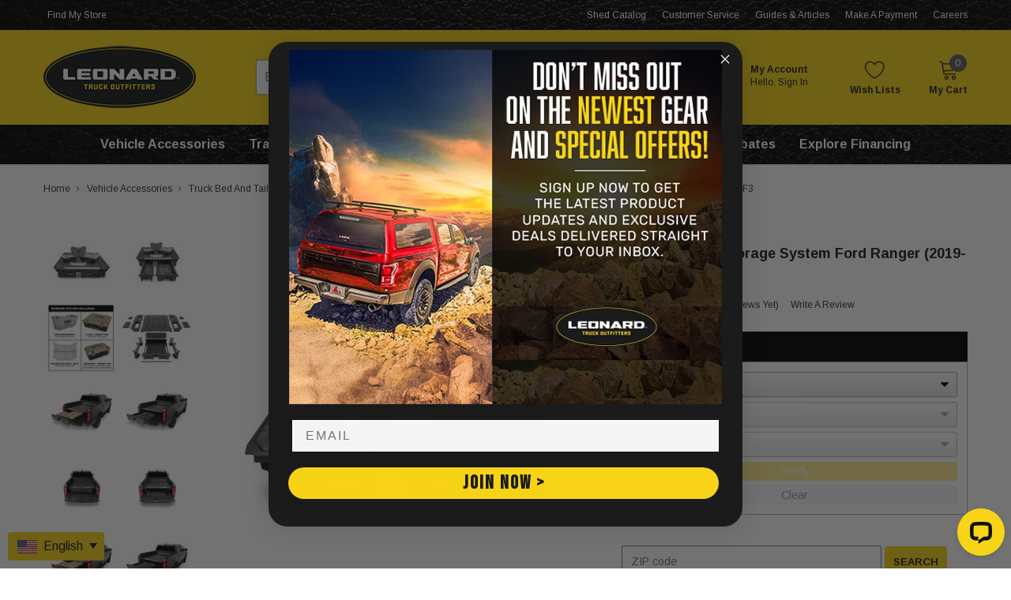

--- FILE ---
content_type: text/html; charset=UTF-8
request_url: https://leonardusa.com/product/single-drawer-storage-system-yf3/
body_size: 47130
content:
<!DOCTYPE html>
<html class="no-js" lang="en">
    <head>
        <title>Single Drawer Storage System-Leonard USA</title>
        <link rel="dns-prefetch preconnect" href="https://cdn11.bigcommerce.com/s-h73wg4qqbw" crossorigin><link rel="dns-prefetch preconnect" href="https://fonts.googleapis.com/" crossorigin><link rel="dns-prefetch preconnect" href="https://fonts.gstatic.com/" crossorigin>
        
            <link rel="preload" href="https://cdn11.bigcommerce.com/s-h73wg4qqbw/images/stencil/600x600/products/136156/473479/2_MIDSIZE_System_LX_0105__93855.1719941686.jpg?c=1" as="image" />

        <link href="https://cdn11.bigcommerce.com/s-h73wg4qqbw/product_images/Leonard-logo-favicon.png?t&#x3D;1721063990" rel="shortcut icon">
        <link rel="preload" href="/store-locations.json" as="fetch" crossorigin="anonymous" />
        <meta http-equiv="Content-Type" content="text/html; charset=utf-8">
        <meta name="platform" content="bigcommerce.stencil">
        <meta name="theme-color" content="#323232">
        <meta name="viewport" content="width=device-width, initial-scale=1">
        <meta property="product:price:amount" content="1699.99" /><meta property="product:price:currency" content="USD" /><meta property="og:url" content="https://leonardusa.com/product/single-drawer-storage-system-yf3/" /><meta property="og:site_name" content="Leonard USA" /><meta name="description" content="DECKED One Drawer Storage System; Made Of High Density Polyethylene; Stainless Steel Hardware; Features Cast Aluminum Handles / Galvanized Steel Subframe; Black; Over 50 years of installation experience and we offer multiple payment options. Call Today!"><link rel='canonical' href='https://leonardusa.com/product/single-drawer-storage-system-yf3/' /><meta name='platform' content='bigcommerce.stencil' /><meta property="og:type" content="product" />
<meta property="og:title" content="Single Drawer Storage System Ford Ranger (2019-2023) - YF3" />
<meta property="og:description" content="DECKED One Drawer Storage System; Made Of High Density Polyethylene; Stainless Steel Hardware; Features Cast Aluminum Handles / Galvanized Steel Subframe; Black; Over 50 years of installation experience and we offer multiple payment options. Call Today!" />
<meta property="og:image" content="https://cdn11.bigcommerce.com/s-h73wg4qqbw/products/136156/images/473492/_DSC2114-Edit_VY_Angle_Shadow__13726.1719941691.386.513.png?c=1" />
<meta property="pinterest:richpins" content="disabled" />
        <meta name="robots" content="index, follow, max-image-preview:large">
        <meta property="og:brand" content="DECKED"/>        <meta property="og:availability" content="instock">
        <meta property="product:availability" content="instock">
        <meta property="product:condition" content="new">
        <meta property="product:price:amount" content="1699.99">        <meta property="product:price:currency" content="USD">        <meta name="twitter:card" content="summary" />
        <script type="text/javascript">
            document.documentElement.className = document.documentElement.className.replace('no-js', 'js');
            window.consentManagerTranslations = `{"locale":"en","locales":{"consent_manager.data_collection_warning":"en","consent_manager.accept_all_cookies":"en","consent_manager.gdpr_settings":"en","consent_manager.data_collection_preferences":"en","consent_manager.manage_data_collection_preferences":"en","consent_manager.use_data_by_cookies":"en","consent_manager.data_categories_table":"en","consent_manager.allow":"en","consent_manager.accept":"en","consent_manager.deny":"en","consent_manager.dismiss":"en","consent_manager.reject_all":"en","consent_manager.category":"en","consent_manager.purpose":"en","consent_manager.functional_category":"en","consent_manager.functional_purpose":"en","consent_manager.analytics_category":"en","consent_manager.analytics_purpose":"en","consent_manager.targeting_category":"en","consent_manager.advertising_category":"en","consent_manager.advertising_purpose":"en","consent_manager.essential_category":"en","consent_manager.esential_purpose":"en","consent_manager.yes":"en","consent_manager.no":"en","consent_manager.not_available":"en","consent_manager.cancel":"en","consent_manager.save":"en","consent_manager.back_to_preferences":"en","consent_manager.close_without_changes":"en","consent_manager.unsaved_changes":"en","consent_manager.by_using":"en","consent_manager.agree_on_data_collection":"en","consent_manager.change_preferences":"en","consent_manager.cancel_dialog_title":"en","consent_manager.privacy_policy":"en","consent_manager.allow_category_tracking":"en","consent_manager.disallow_category_tracking":"en"},"translations":{"consent_manager.data_collection_warning":"We use cookies (and other similar technologies) to collect data to improve your shopping experience.","consent_manager.accept_all_cookies":"Accept All Cookies","consent_manager.gdpr_settings":"Settings","consent_manager.data_collection_preferences":"Website Data Collection Preferences","consent_manager.manage_data_collection_preferences":"Manage Website Data Collection Preferences","consent_manager.use_data_by_cookies":" uses data collected by cookies and JavaScript libraries to improve your shopping experience.","consent_manager.data_categories_table":"The table below outlines how we use this data by category. To opt out of a category of data collection, select 'No' and save your preferences.","consent_manager.allow":"Allow","consent_manager.accept":"Accept","consent_manager.deny":"Deny","consent_manager.dismiss":"Dismiss","consent_manager.reject_all":"Reject all","consent_manager.category":"Category","consent_manager.purpose":"Purpose","consent_manager.functional_category":"Functional","consent_manager.functional_purpose":"Enables enhanced functionality, such as videos and live chat. If you do not allow these, then some or all of these functions may not work properly.","consent_manager.analytics_category":"Analytics","consent_manager.analytics_purpose":"Provide statistical information on site usage, e.g., web analytics so we can improve this website over time.","consent_manager.targeting_category":"Targeting","consent_manager.advertising_category":"Advertising","consent_manager.advertising_purpose":"Used to create profiles or personalize content to enhance your shopping experience.","consent_manager.essential_category":"Essential","consent_manager.esential_purpose":"Essential for the site and any requested services to work, but do not perform any additional or secondary function.","consent_manager.yes":"Yes","consent_manager.no":"No","consent_manager.not_available":"N/A","consent_manager.cancel":"Cancel","consent_manager.save":"Save","consent_manager.back_to_preferences":"Back to Preferences","consent_manager.close_without_changes":"You have unsaved changes to your data collection preferences. Are you sure you want to close without saving?","consent_manager.unsaved_changes":"You have unsaved changes","consent_manager.by_using":"By using our website, you're agreeing to our","consent_manager.agree_on_data_collection":"By using our website, you're agreeing to the collection of data as described in our ","consent_manager.change_preferences":"You can change your preferences at any time","consent_manager.cancel_dialog_title":"Are you sure you want to cancel?","consent_manager.privacy_policy":"Privacy Policy","consent_manager.allow_category_tracking":"Allow [CATEGORY_NAME] tracking","consent_manager.disallow_category_tracking":"Disallow [CATEGORY_NAME] tracking"}}`;
            window.lazySizesConfig = window.lazySizesConfig || {};
            window.lazySizesConfig.loadMode = 1;
            window.cdnLoadingUrl = 'https://cdn11.bigcommerce.com/s-h73wg4qqbw/stencil/9631a810-d382-013e-c866-02e1bc539764/e/ed10a0f0-d380-013e-f8fc-3e73ab65dab6/img/loading.svg';
        </script>

        <script>
    function browserSupportsAllFeatures() {
        return window.Promise
            && window.fetch
            && window.URL
            && window.URLSearchParams
            && window.WeakMap
            // object-fit support
            && ('objectFit' in document.documentElement.style);
    }

    function loadScript(src) {
        var js = document.createElement('script');
        js.src = src;
        js.onerror = function () {
            console.error('Failed to load polyfill script ' + src);
        };
        document.head.appendChild(js);
    }

    if (!browserSupportsAllFeatures()) {
        loadScript('https://cdn11.bigcommerce.com/s-h73wg4qqbw/stencil/9631a810-d382-013e-c866-02e1bc539764/e/ed10a0f0-d380-013e-f8fc-3e73ab65dab6/dist/theme-bundle.polyfills.js');
    }
</script>
        <script async src="https://cdn11.bigcommerce.com/s-h73wg4qqbw/stencil/9631a810-d382-013e-c866-02e1bc539764/e/ed10a0f0-d380-013e-f8fc-3e73ab65dab6/dist/theme-bundle.head_async.js"></script>
        <link data-stencil-stylesheet href="https://cdn11.bigcommerce.com/s-h73wg4qqbw/stencil/9631a810-d382-013e-c866-02e1bc539764/e/ed10a0f0-d380-013e-f8fc-3e73ab65dab6/css/theme-b5c99180-d382-013e-c14a-1e6a410aeef2.css" rel="stylesheet">
        <!-- Start Tracking Code for analytics_facebook -->

<script>
!function(f,b,e,v,n,t,s){if(f.fbq)return;n=f.fbq=function(){n.callMethod?n.callMethod.apply(n,arguments):n.queue.push(arguments)};if(!f._fbq)f._fbq=n;n.push=n;n.loaded=!0;n.version='2.0';n.queue=[];t=b.createElement(e);t.async=!0;t.src=v;s=b.getElementsByTagName(e)[0];s.parentNode.insertBefore(t,s)}(window,document,'script','https://connect.facebook.net/en_US/fbevents.js');

fbq('set', 'autoConfig', 'false', '1474431916358665');
fbq('dataProcessingOptions', ['LDU'], 0, 0);
fbq('init', '1474431916358665', {"external_id":"5039d045-2da1-4a37-963c-25bbf16dda88"});
fbq('set', 'agent', 'bigcommerce', '1474431916358665');

function trackEvents() {
    var pathName = window.location.pathname;

    fbq('track', 'PageView', {}, "");

    // Search events start -- only fire if the shopper lands on the /search.php page
    if (pathName.indexOf('/search.php') === 0 && getUrlParameter('search_query')) {
        fbq('track', 'Search', {
            content_type: 'product_group',
            content_ids: [],
            search_string: getUrlParameter('search_query')
        });
    }
    // Search events end

    // Wishlist events start -- only fire if the shopper attempts to add an item to their wishlist
    if (pathName.indexOf('/wishlist.php') === 0 && getUrlParameter('added_product_id')) {
        fbq('track', 'AddToWishlist', {
            content_type: 'product_group',
            content_ids: []
        });
    }
    // Wishlist events end

    // Lead events start -- only fire if the shopper subscribes to newsletter
    if (pathName.indexOf('/subscribe.php') === 0 && getUrlParameter('result') === 'success') {
        fbq('track', 'Lead', {});
    }
    // Lead events end

    // Registration events start -- only fire if the shopper registers an account
    if (pathName.indexOf('/login.php') === 0 && getUrlParameter('action') === 'account_created') {
        fbq('track', 'CompleteRegistration', {}, "");
    }
    // Registration events end

    

    function getUrlParameter(name) {
        var cleanName = name.replace(/[\[]/, '\[').replace(/[\]]/, '\]');
        var regex = new RegExp('[\?&]' + cleanName + '=([^&#]*)');
        var results = regex.exec(window.location.search);
        return results === null ? '' : decodeURIComponent(results[1].replace(/\+/g, ' '));
    }
}

if (window.addEventListener) {
    window.addEventListener("load", trackEvents, false)
}
</script>
<noscript><img height="1" width="1" style="display:none" alt="null" src="https://www.facebook.com/tr?id=1474431916358665&ev=PageView&noscript=1&a=plbigcommerce1.2&eid="/></noscript>

<!-- End Tracking Code for analytics_facebook -->

<!-- Start Tracking Code for analytics_siteverification -->

<meta name="google-site-verification" content="-XXSdxBiVkkPRiN9xblPPGW0E29dVguFlO8VlkSuoeo" />

<!-- End Tracking Code for analytics_siteverification -->


<script src="https://www.google.com/recaptcha/api.js" async defer></script>
<script type="text/javascript">
var BCData = {"product_attributes":{"sku":"FXWQ-YF3","upc":null,"mpn":"FXWQ-YF3","gtin":null,"weight":null,"base":true,"image":null,"price":{"without_tax":{"formatted":"$1,699.99","value":1699.99,"currency":"USD"},"tax_label":"Tax"},"stock":null,"instock":true,"stock_message":null,"purchasable":true,"purchasing_message":null,"call_for_price_message":null}};
</script>
<script src='https://big-language-translate.joboapps.com/scripts/238/jobo_language_87c831e4875b3e3ed9e4a2cfcd48103b.js'  ></script><script>
window.LEONARD_CONFIG = window.LEONARD_CONFIG || {};
window.LEONARD_CONFIG.MAPS_KEY = 'AIzaSyB-IsvKFy4GcptjtMEzWf5_UyPyU_bOFfo';
window.LEONARD_CONFIG.PARTSLOGIC_KEY = 'cf359c47-3a0c-4e54-815b-5ec8c1914719';
window.LEONARD_CONFIG.PARTSLOGIC_API = 'https://api.sunhammer.io';
window.LEONARD_CONFIG.INSTOCK_STATUSES = ['in-stock', 'in stock', 'available'];
window.LEONARD_CONFIG.OMIT_STOCK_DISPLAY = {
    leer: {titles: ['Truck Cap']},
};
window.LEONARD_CONFIG.DOUBLE_WARRANTY = {
    'bak industries': {titles: ['BAKFlip', 'Revolver']},
    extang: {titles: ['Endure', 'Solid Fold']},
    retrax: {titles: ['Powertrax', 'Retrax EQ', 'Retrax IX', 'RetraxONE']},
    'roll n lock': {titles: ['A-Series', 'E-Series', 'M-Series']},
    truxedo: {titles: ['Pro X15', 'Sentry']},
    undercover: {titles: ['ArmorFlex', 'Elite', 'SE', 'Triad', 'Ultra Flex', 'Fusion', 'Select']},
};

window.LEONARD_CONFIG.C3DEALER = '001Dn00000XCmgjIAD';
window.LEONARD_CONFIG.HTCDEALER = '14';
window.LEONARD_CONFIG.C3_MIN_PRICE = 2500;
window.LEONARD_CONFIG.STORE_LIMIT = 6;
window.LEONARD_CONFIG.CASH_DISCOUNT = 0.048;
window.LEONARD_CONFIG.DOWNPAYMENT = 0.05;
window.LEONARD_CONFIG.FINANCE_MO = [
    {over: 0, multi: 0.0518781},
    {over: 1499, multi: 0.0508958},
    {over: 1999, multi: 0.0361524},
    {over: 2999, multi: 0.0351570},
];
window.LEONARD_CONFIG.HIDE_FIELDS = [
    'style height', 'base unit', '3d bu', 'series', 'series name', 'siding name',
    'frame name', '3d configurator', 'condition', 'construction-plts', 'siding-metal',
    'rent to own payment', 'store_type', 'construction-hirk', 'siding-lp', 'construction-hmp2',
    'siding-vinyl', 'floor-system1', 'delivery-1', 'warrenty1', 'construction-lnto',
    'manufacture', 'type', 'manufacture part number', 'siding-metal', 'allowed_types',
];
window.LEONARD_CONFIG.HIDE_BRAND_PRICE = [
    'American Racing', 'American Racing Forged', 'American Racing Vintage', 'AMP Research',
    'ARE', 'ARIES', 'Asanti Black', 'Asanti Off Road', 'ATX', 'ATX Series', 'Auto Ventshade (AVS)',
    'B&W Trailer Hitches', 'Backrack', 'Bak Industries', 'BedRug', 'Bedslide', 'Bestop', 'Better Built',
    'Beyern', 'Black Rhino Powersports', 'Blue Ox', 'BOLT', 'Bulldog', 'Buyers Products', 'CamLocker',
    'Coventry', 'Covercraft', 'Cray', 'Curt', 'DECKED', 'DU-HA', 'DUB 1PC', 'Extang', 'Fairway Alloys',
    'FIA', 'Foose 1PC', 'Foose 2PC', 'Fuel 1PC', 'Fuel 2PC', 'Fuel Mono', 'Fuel UTV', 'Gen-Y Hitch',
    'Go Rhino', 'Helo', 'Husky Liners', 'KMC', 'KMC Powersports', 'LEER', 'Leonard', 'Level 8', 'Lund',
    'LUVERNE', 'MaxxHaul', 'Motegi', 'Moto Metal', 'MSA Offroad Wheels', 'MULTY', 'N-Fab', 'Niche 1PC',
    'Pace Edwards', 'Performance Replicas', 'Putco', 'Race Sport', 'Ranch Hand', 'ReadyLift', 'Retrax',
    'RIGID Industries', 'Roll N Lock', 'Rotiform 1PC', 'Rough Country', 'Ruff', 'Rugged Liner', 'Rugged Ridge',
    'SpaceKap', 'SportRack', 'Status', 'Superlift', 'Superwinch', 'Thule', 'Titan Fuel Tanks', 'TruXedo',
    'TSW', 'Tuff', 'UnderCover', 'US Mag 1PC', 'UWS', 'Warn', 'Weather Guard', 'WeatherTech', 'Weigh Safe',
    'Westin', 'XD', 'XD Powersports', 'XO'
];
window.LEONARD_CONFIG.HOMEPAGE_POPULAR_PRODUCTS = {
    'buildings-storage-sheds': [],
    'car-suv-truck-accessories': [334337,38999,334336,33277,11282],
    'cargo-utility-trailers': [],
};
</script><!-- Google tag (gtag.js) -->
<script async src="https://www.googletagmanager.com/gtag/js?id=G-D0T3257FS4"></script>
<script>
  window.dataLayer = window.dataLayer || [];
  function gtag(){dataLayer.push(arguments);}
  gtag('js', new Date());
  gtag('config', 'G-D0T3257FS4', {
      user_id: ''
  });
</script><!-- Google Tag Manager -->
<script>(function(w,d,s,l,i){w[l]=w[l]||[];w[l].push({'gtm.start':
new Date().getTime(),event:'gtm.js'});var f=d.getElementsByTagName(s)[0],
j=d.createElement(s),dl=l!='dataLayer'?'&l='+l:'';j.async=true;j.src=
'https://www.googletagmanager.com/gtm.js?id='+i+dl;f.parentNode.insertBefore(j,f);
})(window,document,'script','dataLayer','GTM-NS45CVH');</script>
<!-- End Google Tag Manager --><script>(function(w,d,t,r,u){var f,n,i;w[u]=w[u]||[],f=function(){var o={ti:"17510333"};o.q=w[u],w[u]=new UET(o),w[u].push("pageLoad")},n=d.createElement(t),n.src=r,n.async=1,n.onload=n.onreadystatechange=function(){var s=this.readyState;s&&s!=="loaded"&&s!=="complete"||(f(),n.onload=n.onreadystatechange=null)},i=d.getElementsByTagName(t)[0],i.parentNode.insertBefore(n,i)})(window,document,"script","//bat.bing.com/bat.js","uetq");</script><script>!function(s,a,e,v,n,t,z){if(s.saq)return;n=s.saq=function(){n.callMethod?n.callMethod.apply(n,arguments):n.queue.push(arguments)};if(!s._saq)s._saq=n;n.push=n;n.loaded=!0;n.version='1.0';n.queue=[];t=a.createElement(e);t.async=!0;t.src=v;z=a.getElementsByTagName(e)[0];z.parentNode.insertBefore(t,z)}(window,document,'script','https://tags.srv.stackadapt.com/events.js');saq('ts', 'Y7ZCFfS2v6wNAjoYYqMYUQ');</script><!-- Privacy policy at http://tag.brandcdn.com/privacy -->
<script type="text/javascript" src="//tag.brandcdn.com/autoscript/leonardtruckoutfitterscorporate_vgxsuk1vntzsveu9/leonard_truck_outfitters_corporate.js"></script><script src="https://ftlaunchpad.ai/lptm.js?id=e8b21a" async></script><script>
  (function() {
      const style = document.createElement('style');
      style.textContent = `
          .page-type-default .themevale_MultiCategory {
              margin-top: 10px !important;
			  margin-bottom: 30px !important;
          }
          body #pl-fitment-selector-wrapper,
          body #category-fitment-selector-wrapper {
              border: 1px solid #000 !important;
              border-top-width: 1px !important;
              border-top-style: solid !important;
              border-top-color: #000 !important;
          }
      `;
      document.head.appendChild(style);
  })();
</script>  <script>                                                                                                                                                                                                                                    
  (function() {                                                                                                                                                                                                                               
    // Only run once per page load                                                                                                                                                                                                            
    if (window._ymmTrackerInit) return;                                                                                                                                                                                                       
    window._ymmTrackerInit = true;                                                                                                                                                                                                            
                                                                                                                                                                                                                                              
    // Listen for PartsLogic fitment submission                                                                                                                                                                                               
    var lastFitment = sessionStorage.getItem('lastTrackedFitment');                                                                                                                                                                           
                                                                                                                                                                                                                                              
    window.addEventListener('Partslogic ready', function() {                                                                                                                                                                                  
      // Check URL for new fitment submission                                                                                                                                                                                                 
      var params = new URLSearchParams(window.location.search);                                                                                                                                                                               
      var fitment = params.get('fitment');                                                                                                                                                                                                    
                                                                                                                                                                                                                                              
      if (fitment && fitment !== lastFitment) {                                                                                                                                                                                               
        sessionStorage.setItem('lastTrackedFitment', fitment);                                                                                                                                                                                
        window.dataLayer = window.dataLayer || [];                                                                                                                                                                                            
        window.dataLayer.push({                                                                                                                                                                                                               
          'event': 'partslogic_ymm_search',                                                                                                                                                                                                              
          'fitment_value': fitment                                                                                                                                                                                                            
        });                                                                                                                                                                                                                                   
      }                                                                                                                                                                                                                                       
    });                                                                                                                                                                                                                                       
  })();                                                                                                                                                                                                                                       
  </script>
 <script data-cfasync="false" src="https://microapps.bigcommerce.com/bodl-events/1.9.4/index.js" integrity="sha256-Y0tDj1qsyiKBRibKllwV0ZJ1aFlGYaHHGl/oUFoXJ7Y=" nonce="" crossorigin="anonymous"></script>
 <script data-cfasync="false" nonce="">

 (function() {
    function decodeBase64(base64) {
       const text = atob(base64);
       const length = text.length;
       const bytes = new Uint8Array(length);
       for (let i = 0; i < length; i++) {
          bytes[i] = text.charCodeAt(i);
       }
       const decoder = new TextDecoder();
       return decoder.decode(bytes);
    }
    window.bodl = JSON.parse(decodeBase64("[base64]"));
 })()

 </script>

<script nonce="">
(function () {
    var xmlHttp = new XMLHttpRequest();

    xmlHttp.open('POST', 'https://bes.gcp.data.bigcommerce.com/nobot');
    xmlHttp.setRequestHeader('Content-Type', 'application/json');
    xmlHttp.send('{"store_id":"1002260055","timezone_offset":"-5.0","timestamp":"2026-01-27T20:29:06.50274500Z","visit_id":"d18549ca-b7fd-4115-a648-77b412df322a","channel_id":1}');
})();
</script>


        
        <!-- snippet location htmlhead -->

        <style type="text/css">
        [ng\:cloak],[ng-cloak],.ng-cloak{display:none !important}
        </style>

        <meta name="viewport" content="width=device-width, initial-scale=1, minimum-scale=1">
        <meta name="p:domain_verify" content="21ab8e24799e42b025a2b083710e3f5f"/>
    </head>
    <body class="page-type-product themevale_loading">
        <!-- GTM Consent Mode v2 -->
        <script>
        (function() {
            var optedOut = document.cookie.indexOf('ADVERTISING_OPT_OUT=1') !== -1;
            window.dataLayer = window.dataLayer || [];
            function gtag(){dataLayer.push(arguments);}
            gtag('consent', 'default', {
                'ad_storage': optedOut ? 'denied' : 'granted',
                'ad_user_data': optedOut ? 'denied' : 'granted',
                'ad_personalization': optedOut ? 'denied' : 'granted',
                'analytics_storage': 'granted'
            });
        })();
        </script>
        <!-- End GTM Consent Mode v2 -->
        <!-- Google Tag Manager (noscript) -->
        <noscript><iframe src="https://www.googletagmanager.com/ns.html?id=GTM-NS45CVH"
        height="0" width="0" style="display:none;visibility:hidden"></iframe></noscript>
        <!-- End Google Tag Manager (noscript) -->

        <script type="text/javascript">window.locatorTranslations = {"locale":"en","locales":{"store_locator.find_store":"en","store_locator.find_store_subtext":"en","store_locator.your_store":"en","store_locator.check_nearby":"en","store_locator.store_instock":"en","store_locator.store_lowstock":"en","store_locator.store_stock_availability":"en","store_locator.currently_selected":"en","store_locator.show_store_details":"en","store_locator.close_store_details":"en","store_locator.select_store":"en","store_locator.product_instock":"en","store_locator.product_nostock":"en","store_locator.product_stock_loading":"en","store_locator.store_hours":"en","store_locator.excluded_warning":"en"},"translations":{"store_locator.find_store":"Find My Store","store_locator.find_store_subtext":"For pricing and availability","store_locator.your_store":"<b>Your Store: <a class='selectedStoreText' href='{storeURL}'>{name}</a> | <a class='changeLocationLink' href='javascript:void(0)'>Change Location</a> <a class='storeName yourStoreText linehide'>| </a>{phone}<b>","store_locator.check_nearby":"Check Nearby Stores","store_locator.store_instock":"In Stock at {name}","store_locator.store_lowstock":"Only {count} left in stock","store_locator.store_stock_availability":"Call or Chat to confirm availability","store_locator.currently_selected":"Currently Selected","store_locator.show_store_details":"Show Store Details","store_locator.close_store_details":"Hide Store Details","store_locator.select_store":"Select This Store","store_locator.product_instock":"In Stock","store_locator.product_nostock":"Call or Chat for Availability","store_locator.product_stock_loading":"Stock Loading...","store_locator.store_hours":"{storeHours}","store_locator.excluded_warning":"The currently selected store does not serve these products. Please change to another store nearby."}};</script>
        <input type="hidden" id="storefront-token" value="eyJ0eXAiOiJKV1QiLCJhbGciOiJFUzI1NiJ9.eyJjaWQiOlsxXSwiY29ycyI6WyJodHRwczovL2xlb25hcmR1c2EuY29tIl0sImVhdCI6MTc2OTY4NTk5NCwiaWF0IjoxNzY5NTEzMTk0LCJpc3MiOiJCQyIsInNpZCI6MTAwMjI2MDA1NSwic3ViIjoiQkMiLCJzdWJfdHlwZSI6MCwidG9rZW5fdHlwZSI6MX0.ffvJegsZh9G9GpzDphvxAOG9rL7iy453rj7Tb1eCLrYgjQ0S5kBufvmTYRw0UOb5R2F1KsBcQx5S5HsDgfGl8w" />

        <!-- snippet location header -->
        <svg data-src="https://cdn11.bigcommerce.com/s-h73wg4qqbw/stencil/9631a810-d382-013e-c866-02e1bc539764/e/ed10a0f0-d380-013e-f8fc-3e73ab65dab6/img/icon-sprite.svg" class="icons-svg-sprite"></svg>

        <div class="privacy-modal" id="privacy-modal" style="display: none;" role="dialog" aria-modal="true" aria-labelledby="privacy-modal-title">
    <div class="privacy-modal-overlay"></div>
    <div class="privacy-modal-content">
        <button class="privacy-modal-close" aria-label="Close">&times;</button>
        <h2 id="privacy-modal-title">Manage Your Privacy</h2>
        <p>This site uses cookies for functionality, analytics, and advertising. You can opt out of non-essential cookies below.</p>
        <div class="privacy-modal-option">
            <label>
                <input type="checkbox" id="privacy-opt-out-checkbox">
                <span>Reject Advertising Cookies</span>
            </label>
            <p class="privacy-modal-description">This will disable personalized advertising and limit data sharing with advertising partners.</p>
        </div>
        <button class="button button--primary privacy-modal-save" id="privacy-save-btn">Save Preferences</button>
    </div>
</div>

        <!-- menu mobile  -->
        <div class="themevale_Mobile themevale_MobileMenu" id="menu-mobile">
            <div class="themevale_close">
                <a href="javascript:void(0)" class="close" aria-label="close">×</a>
            </div>
            <div class="navPages-container" id="menuMobile" data-menu>
                <nav class="navPages" role="region" aria-label="navPages">
    <ul class="navPages-list">
        <li class="navPages-item">
                <p class="navPages-action navPages-action-depth-max has-subMenu is-root" data-label="https://leonardusa.com/car-suv-truck-accessories">
        <a class="text" href="https://leonardusa.com/car-suv-truck-accessories" aria-label="Vehicle Accessories" title="Vehicle Accessories">Vehicle Accessories</a>
        <span class="navPages-action-moreIcon" aria-hidden="true">
            <svg class="icon" title="icon chevron down"><use xlink:href="#icon-chevron-down" /></svg>
        </span>
    </p>
    
<div class="navPage-subMenu navPage-subMenu-horizontal" aria-hidden="true" tabindex="-1">
    <ul class="navPage-subMenu-list">
        <li class="navPage-subMenu-item-child navPage-subMenu-title">
            <p class="navPage-subMenu-action navPages-action">
                <span class="navPages-action-moreIcon" aria-hidden="true">
                    <svg class="icon" title="icon chevron down"><use xlink:href="#icon-chevron-down" /></svg>
                    <span>back</span>
                </span>
                <a class="text" href="https://leonardusa.com/car-suv-truck-accessories" aria-label="Vehicle Accessories" title="Vehicle Accessories">Vehicle Accessories</a>
            </p>
        </li>
    </ul>
        <p style="display: none;">1</p>
        <p style="display: none;">2</p>
        <p style="display: none;">3</p>
        <p style="display: none;">4</p>
        <p style="display: none;">5</p>
        <p style="display: none;">6</p>
        <p style="display: none;">7</p>
        <p style="display: none;">8</p>
        <p style="display: none;">9</p>
        <p style="display: none;">10</p>
        <p style="display: none;">11</p>
        <p style="display: none;">12</p>
        <p style="display: none;">13</p>
        <p style="display: none;">14</p>
        <p style="display: none;">15</p>
        <p style="display: none;">16</p>
        <p style="display: none;">17</p>
        <p style="display: none;">18</p>
        <p style="display: none;">19</p>
        <p style="display: none;">20</p>
    <span style="display: none;">1040</span>
    <!-- <ul class="navPage-subMenu-list catMenuHeight" style="height: 1040px;"> -->
    <ul class="navPage-subMenu-list catMenuHeight menuMobileUnlistedList">
                <li class="navPage-subMenu-item-child navPages-action-end menuListMobile">
                    <a class="mobileMenuAlign" href="https://leonardusa.com/car-suv-truck-accessories/tonneau-covers/" title="Tonneau Covers" aria-label="Tonneau Covers">
                                <img class="lazyload navPages-action menuMobileCatImg" src="https://cdn11.bigcommerce.com/s-h73wg4qqbw/stencil/9631a810-d382-013e-c866-02e1bc539764/e/ed10a0f0-d380-013e-f8fc-3e73ab65dab6/img/loading.svg" data-src="https://cdn11.bigcommerce.com/s-h73wg4qqbw/images/stencil/64x64/a/tonneau-covers__96517.original.jpg"
                                    alt="Tonneau Covers Leonard Buildings and Truck Accessories" style="height: auto;width: 64px; border: none; padding: unset; margin-left: 30%; margin-right: 50%;" width="64">
                            <span class="text menu-title-length navPage-subMenu-action navPages-action menuMobileCatText">
                                Tonneau Covers
                            </span>
                    </a>
                </li>
                <li class="navPage-subMenu-item-child navPages-action-end menuListMobile">
                    <a class="mobileMenuAlign" href="https://leonardusa.com/car-suv-truck-accessories/leer-truck-caps/" title="Leer Truck Caps" aria-label="Leer Truck Caps">
                                <img class="lazyload navPages-action menuMobileCatImg" src="https://cdn11.bigcommerce.com/s-h73wg4qqbw/stencil/9631a810-d382-013e-c866-02e1bc539764/e/ed10a0f0-d380-013e-f8fc-3e73ab65dab6/img/loading.svg" data-src="https://cdn11.bigcommerce.com/s-h73wg4qqbw/images/stencil/64x64/b/leer-truck-caps__62550.original.jpg"
                                    alt="Leer Truck Caps Leonard Buildings and Truck Accessories" style="height: auto;width: 64px; border: none; padding: unset; margin-left: 30%; margin-right: 50%;" width="64">
                            <span class="text menu-title-length navPage-subMenu-action navPages-action menuMobileCatText">
                                Leer Truck Caps
                            </span>
                    </a>
                </li>
                <li class="navPage-subMenu-item-child navPages-action-end menuListMobile">
                    <a class="mobileMenuAlign" href="https://leonardusa.com/car-suv-truck-accessories/truck-bed-covers/" title="Truck Bed Covers" aria-label="Truck Bed Covers">
                                <img class="lazyload navPages-action menuMobileCatImg" src="https://cdn11.bigcommerce.com/s-h73wg4qqbw/stencil/9631a810-d382-013e-c866-02e1bc539764/e/ed10a0f0-d380-013e-f8fc-3e73ab65dab6/img/loading.svg" data-src="https://cdn11.bigcommerce.com/s-h73wg4qqbw/images/stencil/64x64/z/truck-bed-cover__80358.original.jpg"
                                    alt="Truck Bed Covers Leonard Buildings and Truck Accessories" style="height: auto;width: 64px; border: none; padding: unset; margin-left: 30%; margin-right: 50%;" width="64">
                            <span class="text menu-title-length navPage-subMenu-action navPages-action menuMobileCatText">
                                Truck Bed Covers
                            </span>
                    </a>
                </li>
                <li class="navPage-subMenu-item-child navPages-action-end menuListMobile">
                    <a class="mobileMenuAlign" href="https://leonardusa.com/car-suv-truck-accessories/truck-bed-and-tailgate/" title="Truck Bed and Tailgate" aria-label="Truck Bed and Tailgate">
                                <img class="lazyload navPages-action menuMobileCatImg" src="https://cdn11.bigcommerce.com/s-h73wg4qqbw/stencil/9631a810-d382-013e-c866-02e1bc539764/e/ed10a0f0-d380-013e-f8fc-3e73ab65dab6/img/loading.svg" data-src="https://cdn11.bigcommerce.com/s-h73wg4qqbw/images/stencil/64x64/d/truck-bed-liners__59473%5B1%5D_category.original.jpg"
                                    alt="Truck Bed and Tailgate Leonard Buildings and Truck Accessories" style="height: auto;width: 64px; border: none; padding: unset; margin-left: 30%; margin-right: 50%;" width="64">
                            <span class="text menu-title-length navPage-subMenu-action navPages-action menuMobileCatText">
                                Truck Bed and Tailgate
                            </span>
                    </a>
                </li>
                <li class="navPage-subMenu-item-child navPages-action-end menuListMobile">
                    <a class="mobileMenuAlign" href="https://leonardusa.com/car-suv-truck-accessories/towing-and-accessories/" title="Towing and Accessories" aria-label="Towing and Accessories">
                                <img class="lazyload navPages-action menuMobileCatImg" src="https://cdn11.bigcommerce.com/s-h73wg4qqbw/stencil/9631a810-d382-013e-c866-02e1bc539764/e/ed10a0f0-d380-013e-f8fc-3e73ab65dab6/img/loading.svg" data-src="https://cdn11.bigcommerce.com/s-h73wg4qqbw/images/stencil/64x64/z/hitches__97696.original%5B1%5D_category.original.jpg"
                                    alt="Towing and Accessories Leonard Buildings and Truck Accessories" style="height: auto;width: 64px; border: none; padding: unset; margin-left: 30%; margin-right: 50%;" width="64">
                            <span class="text menu-title-length navPage-subMenu-action navPages-action menuMobileCatText">
                                Towing and Accessories
                            </span>
                    </a>
                </li>
                <li class="navPage-subMenu-item-child navPages-action-end menuListMobile">
                    <a class="mobileMenuAlign" href="https://leonardusa.com/car-suv-truck-accessories/wheels-and-tires/" title="Wheels and Tires" aria-label="Wheels and Tires">
                                <img class="lazyload navPages-action menuMobileCatImg" src="https://cdn11.bigcommerce.com/s-h73wg4qqbw/stencil/9631a810-d382-013e-c866-02e1bc539764/e/ed10a0f0-d380-013e-f8fc-3e73ab65dab6/img/loading.svg" data-src="https://cdn11.bigcommerce.com/s-h73wg4qqbw/images/stencil/64x64/i/mayhem-wheel__54888%5B1%5D_category.original.png"
                                    alt="Wheels and Tires Leonard Buildings and Truck Accessories" style="height: auto;width: 64px; border: none; padding: unset; margin-left: 30%; margin-right: 50%;" width="64">
                            <span class="text menu-title-length navPage-subMenu-action navPages-action menuMobileCatText">
                                Wheels and Tires
                            </span>
                    </a>
                </li>
                <li class="navPage-subMenu-item-child navPages-action-end menuListMobile">
                    <a class="mobileMenuAlign" href="https://leonardusa.com/car-suv-truck-accessories/cargo-management/" title="Cargo Management" aria-label="Cargo Management">
                                <img class="lazyload navPages-action menuMobileCatImg" src="https://cdn11.bigcommerce.com/s-h73wg4qqbw/stencil/9631a810-d382-013e-c866-02e1bc539764/e/ed10a0f0-d380-013e-f8fc-3e73ab65dab6/img/loading.svg" data-src="https://cdn11.bigcommerce.com/s-h73wg4qqbw/images/stencil/64x64/g/cargo-management__02822.original.jpg"
                                    alt="Cargo Management Leonard Buildings and Truck Accessories" style="height: auto;width: 64px; border: none; padding: unset; margin-left: 30%; margin-right: 50%;" width="64">
                            <span class="text menu-title-length navPage-subMenu-action navPages-action menuMobileCatText">
                                Cargo Management
                            </span>
                    </a>
                </li>
                <li class="navPage-subMenu-item-child navPages-action-end menuListMobile">
                    <a class="mobileMenuAlign" href="https://leonardusa.com/car-suv-truck-accessories/running-boards-and-steps/" title="Running Boards and Steps" aria-label="Running Boards and Steps">
                                <img class="lazyload navPages-action menuMobileCatImg" src="https://cdn11.bigcommerce.com/s-h73wg4qqbw/stencil/9631a810-d382-013e-c866-02e1bc539764/e/ed10a0f0-d380-013e-f8fc-3e73ab65dab6/img/loading.svg" data-src="https://cdn11.bigcommerce.com/s-h73wg4qqbw/images/stencil/64x64/e/running-boards__45542%5B1%5D_category.original.jpg"
                                    alt="Running Boards and Steps Leonard Buildings and Truck Accessories" style="height: auto;width: 64px; border: none; padding: unset; margin-left: 30%; margin-right: 50%;" width="64">
                            <span class="text menu-title-length navPage-subMenu-action navPages-action menuMobileCatText">
                                Running Boards and Steps
                            </span>
                    </a>
                </li>
                <li class="navPage-subMenu-item-child navPages-action-end menuListMobile">
                    <a class="mobileMenuAlign" href="https://leonardusa.com/car-suv-truck-accessories/suspension/" title="Suspension" aria-label="Suspension">
                                <img class="lazyload navPages-action menuMobileCatImg" src="https://cdn11.bigcommerce.com/s-h73wg4qqbw/stencil/9631a810-d382-013e-c866-02e1bc539764/e/ed10a0f0-d380-013e-f8fc-3e73ab65dab6/img/loading.svg" data-src="https://cdn11.bigcommerce.com/s-h73wg4qqbw/images/stencil/64x64/c/suspension__04418.original.jpg"
                                    alt="Suspension Leonard Buildings and Truck Accessories" style="height: auto;width: 64px; border: none; padding: unset; margin-left: 30%; margin-right: 50%;" width="64">
                            <span class="text menu-title-length navPage-subMenu-action navPages-action menuMobileCatText">
                                Suspension
                            </span>
                    </a>
                </li>
                <li class="navPage-subMenu-item-child navPages-action-end menuListMobile">
                    <a class="mobileMenuAlign" href="https://leonardusa.com/car-suv-truck-accessories/bumpers-and-grille-guards/" title="Bumpers and Grille Guards" aria-label="Bumpers and Grille Guards">
                                <img class="lazyload navPages-action menuMobileCatImg" src="https://cdn11.bigcommerce.com/s-h73wg4qqbw/stencil/9631a810-d382-013e-c866-02e1bc539764/e/ed10a0f0-d380-013e-f8fc-3e73ab65dab6/img/loading.svg" data-src="https://cdn11.bigcommerce.com/s-h73wg4qqbw/images/stencil/64x64/d/grille-guards-and-bull-bars__88707.original%5B1%5D_category.original.jpg"
                                    alt="Bumpers and Grille Guards Leonard Buildings and Truck Accessories" style="height: auto;width: 64px; border: none; padding: unset; margin-left: 30%; margin-right: 50%;" width="64">
                            <span class="text menu-title-length navPage-subMenu-action navPages-action menuMobileCatText">
                                Bumpers and Grille Guards
                            </span>
                    </a>
                </li>
                <li class="navPage-subMenu-item-child navPages-action-end menuListMobile">
                    <a class="mobileMenuAlign" href="https://leonardusa.com/car-suv-truck-accessories/automotive-lighting/" title="Automotive Lighting" aria-label="Automotive Lighting">
                                <img class="lazyload navPages-action menuMobileCatImg" src="https://cdn11.bigcommerce.com/s-h73wg4qqbw/stencil/9631a810-d382-013e-c866-02e1bc539764/e/ed10a0f0-d380-013e-f8fc-3e73ab65dab6/img/loading.svg" data-src="https://cdn11.bigcommerce.com/s-h73wg4qqbw/images/stencil/64x64/q/lighting__71943.original%5B1%5D_category.original.jpg"
                                    alt="Automotive Lighting Leonard Buildings and Truck Accessories" style="height: auto;width: 64px; border: none; padding: unset; margin-left: 30%; margin-right: 50%;" width="64">
                            <span class="text menu-title-length navPage-subMenu-action navPages-action menuMobileCatText">
                                Automotive Lighting
                            </span>
                    </a>
                </li>
                <li class="navPage-subMenu-item-child navPages-action-end menuListMobile">
                    <a class="mobileMenuAlign" href="https://leonardusa.com/car-suv-truck-accessories/exterior/" title="Exterior" aria-label="Exterior">
                                <img class="lazyload navPages-action menuMobileCatImg" src="https://cdn11.bigcommerce.com/s-h73wg4qqbw/stencil/9631a810-d382-013e-c866-02e1bc539764/e/ed10a0f0-d380-013e-f8fc-3e73ab65dab6/img/loading.svg" data-src="https://cdn11.bigcommerce.com/s-h73wg4qqbw/images/stencil/64x64/n/body__09618.original%5B1%5D_category.original.jpg"
                                    alt="Exterior Leonard Buildings and Truck Accessories" style="height: auto;width: 64px; border: none; padding: unset; margin-left: 30%; margin-right: 50%;" width="64">
                            <span class="text menu-title-length navPage-subMenu-action navPages-action menuMobileCatText">
                                Exterior
                            </span>
                    </a>
                </li>
                <li class="navPage-subMenu-item-child navPages-action-end menuListMobile">
                    <a class="mobileMenuAlign" href="https://leonardusa.com/car-suv-truck-accessories/interior/" title="Interior" aria-label="Interior">
                                <img class="lazyload navPages-action menuMobileCatImg" src="https://cdn11.bigcommerce.com/s-h73wg4qqbw/stencil/9631a810-d382-013e-c866-02e1bc539764/e/ed10a0f0-d380-013e-f8fc-3e73ab65dab6/img/loading.svg" data-src="https://cdn11.bigcommerce.com/s-h73wg4qqbw/images/stencil/64x64/p/interior__21411.original.jpg"
                                    alt="Interior Leonard Buildings and Truck Accessories" style="height: auto;width: 64px; border: none; padding: unset; margin-left: 30%; margin-right: 50%;" width="64">
                            <span class="text menu-title-length navPage-subMenu-action navPages-action menuMobileCatText">
                                Interior
                            </span>
                    </a>
                </li>
                <li class="navPage-subMenu-item-child navPages-action-end menuListMobile">
                    <a class="mobileMenuAlign" href="https://leonardusa.com/car-suv-truck-accessories/winches-and-accessories/" title="Winches and Accessories" aria-label="Winches and Accessories">
                                <img class="lazyload navPages-action menuMobileCatImg" src="https://cdn11.bigcommerce.com/s-h73wg4qqbw/stencil/9631a810-d382-013e-c866-02e1bc539764/e/ed10a0f0-d380-013e-f8fc-3e73ab65dab6/img/loading.svg" data-src="https://cdn11.bigcommerce.com/s-h73wg4qqbw/images/stencil/64x64/d/winches-and-hoist__28492.original%5B1%5D_category.original.jpg"
                                    alt="Winches and Accessories Leonard Buildings and Truck Accessories" style="height: auto;width: 64px; border: none; padding: unset; margin-left: 30%; margin-right: 50%;" width="64">
                            <span class="text menu-title-length navPage-subMenu-action navPages-action menuMobileCatText">
                                Winches and Accessories
                            </span>
                    </a>
                </li>
                <li class="navPage-subMenu-item-child navPages-action-end menuListMobile">
                    <a class="mobileMenuAlign" href="https://leonardusa.com/car-suv-truck-accessories/exhaust/" title="Exhaust" aria-label="Exhaust">
                                <img class="lazyload navPages-action menuMobileCatImg" src="https://cdn11.bigcommerce.com/s-h73wg4qqbw/stencil/9631a810-d382-013e-c866-02e1bc539764/e/ed10a0f0-d380-013e-f8fc-3e73ab65dab6/img/loading.svg" data-src="https://cdn11.bigcommerce.com/s-h73wg4qqbw/images/stencil/64x64/k/exhaust__97200.original.jpg"
                                    alt="Exhaust Leonard Buildings and Truck Accessories" style="height: auto;width: 64px; border: none; padding: unset; margin-left: 30%; margin-right: 50%;" width="64">
                            <span class="text menu-title-length navPage-subMenu-action navPages-action menuMobileCatText">
                                Exhaust
                            </span>
                    </a>
                </li>
                <li class="navPage-subMenu-item-child navPages-action-end menuListMobile">
                    <a class="mobileMenuAlign" href="https://leonardusa.com/car-suv-truck-accessories/chassis/" title="Chassis" aria-label="Chassis">
                                <img class="lazyload navPages-action menuMobileCatImg" src="https://cdn11.bigcommerce.com/s-h73wg4qqbw/stencil/9631a810-d382-013e-c866-02e1bc539764/e/ed10a0f0-d380-013e-f8fc-3e73ab65dab6/img/loading.svg" data-src="https://cdn11.bigcommerce.com/s-h73wg4qqbw/images/stencil/64x64/o/chassis__06155.original.jpg"
                                    alt="Chassis Leonard Buildings and Truck Accessories" style="height: auto;width: 64px; border: none; padding: unset; margin-left: 30%; margin-right: 50%;" width="64">
                            <span class="text menu-title-length navPage-subMenu-action navPages-action menuMobileCatText">
                                Chassis
                            </span>
                    </a>
                </li>
                <li class="navPage-subMenu-item-child navPages-action-end menuListMobile">
                    <a class="mobileMenuAlign" href="https://leonardusa.com/car-suv-truck-accessories/lifestyle-gear/" title="Lifestyle Gear" aria-label="Lifestyle Gear">
                                <img class="lazyload navPages-action menuMobileCatImg" src="https://cdn11.bigcommerce.com/s-h73wg4qqbw/stencil/9631a810-d382-013e-c866-02e1bc539764/e/ed10a0f0-d380-013e-f8fc-3e73ab65dab6/img/loading.svg" data-src="https://cdn11.bigcommerce.com/s-h73wg4qqbw/images/stencil/64x64/j/lifestyle-gear__55320.original.jpg"
                                    alt="Lifestyle Gear Leonard Buildings and Truck Accessories" style="height: auto;width: 64px; border: none; padding: unset; margin-left: 30%; margin-right: 50%;" width="64">
                            <span class="text menu-title-length navPage-subMenu-action navPages-action menuMobileCatText">
                                Lifestyle Gear
                            </span>
                    </a>
                </li>
                <li class="navPage-subMenu-item-child navPages-action-end menuListMobile">
                    <a class="mobileMenuAlign" href="https://leonardusa.com/car-suv-truck-accessories/car-care/" title="Car Care" aria-label="Car Care">
                                <img class="lazyload navPages-action menuMobileCatImg" src="https://cdn11.bigcommerce.com/s-h73wg4qqbw/stencil/9631a810-d382-013e-c866-02e1bc539764/e/ed10a0f0-d380-013e-f8fc-3e73ab65dab6/img/loading.svg" data-src="https://cdn11.bigcommerce.com/s-h73wg4qqbw/images/stencil/64x64/j/car-care__81120.original.jpg"
                                    alt="Car Care Leonard Buildings and Truck Accessories" style="height: auto;width: 64px; border: none; padding: unset; margin-left: 30%; margin-right: 50%;" width="64">
                            <span class="text menu-title-length navPage-subMenu-action navPages-action menuMobileCatText">
                                Car Care
                            </span>
                    </a>
                </li>
                <li class="navPage-subMenu-item-child navPages-action-end menuListMobile">
                    <a class="mobileMenuAlign" href="https://leonardusa.com/car-suv-truck-accessories/work-van-products/" title="Work Van Products" aria-label="Work Van Products">
                                <img class="lazyload navPages-action menuMobileCatImg" src="https://cdn11.bigcommerce.com/s-h73wg4qqbw/stencil/9631a810-d382-013e-c866-02e1bc539764/e/ed10a0f0-d380-013e-f8fc-3e73ab65dab6/img/loading.svg" data-src="https://cdn11.bigcommerce.com/s-h73wg4qqbw/images/stencil/64x64/l/work-van-products__74446.original.jpg"
                                    alt="Work Van Products Leonard Buildings and Truck Accessories" style="height: auto;width: 64px; border: none; padding: unset; margin-left: 30%; margin-right: 50%;" width="64">
                            <span class="text menu-title-length navPage-subMenu-action navPages-action menuMobileCatText">
                                Work Van Products
                            </span>
                    </a>
                </li>
                <li class="navPage-subMenu-item-child navPages-action-end menuListMobile">
                    <a class="mobileMenuAlign" href="https://leonardusa.com/car-suv-truck-accessories/truck-bed-liners-spray-on-liners-bed-mats/" title="Truck Bed Liners, Spray-On Liners, and Bed Mats" aria-label="Truck Bed Liners, Spray-On Liners, and Bed Mats">
                                <img class="lazyload navPages-action menuMobileCatImg" src="https://cdn11.bigcommerce.com/s-h73wg4qqbw/stencil/9631a810-d382-013e-c866-02e1bc539764/e/ed10a0f0-d380-013e-f8fc-3e73ab65dab6/img/loading.svg" data-src="https://cdn11.bigcommerce.com/s-h73wg4qqbw/images/stencil/64x64/g/truck-bed-liners__59473.original.jpg"
                                    alt="Truck Bed Liners, Spray-On Liners, and Bed Mats Leonard Buildings and Truck Accessories" style="height: auto;width: 64px; border: none; padding: unset; margin-left: 30%; margin-right: 50%;" width="64">
                            <span class="text menu-title-length navPage-subMenu-action navPages-action menuMobileCatText">
                                Truck Bed Liners, Spray-On Liners, and Bed Mats
                            </span>
                    </a>
                </li>


        <li class="navPage-subMenu-item-child navPages-action-end menuListMobile">
            <a class="mobileMenuAlign" href="/spray-bedliners" title="Spray-On Bedliner" aria-label="Spray-On Bedliner" style="justify-content: center;border: none;padding: unset;">
                <img class="lazyload navPages-action menuMobileCatImg" src="https://cdn11.bigcommerce.com/s-h73wg4qqbw/stencil/9631a810-d382-013e-c866-02e1bc539764/e/ed10a0f0-d380-013e-f8fc-3e73ab65dab6/img/loading.svg" data-src="https://cdn11.bigcommerce.com/s-h73wg4qqbw/images/stencil/64w/image-manager/spray-on-bedliner.jpg"
                    alt="Spray-On Bedliner Leonard Buildings and Truck Accessories" style="height: auto;width: 64px; border: none; padding: unset; margin-left: 30%; margin-right: 50%;" width="64">
                <span class="text menu-title-length navPage-subMenu-action navPages-action menuMobileCatText">
                    Spray-On Bedliner
                </span>
            </a>
        </li>        
        <li class="navPage-subMenu-item-child navPages-action-end menuListMobile">
            <a class="mobileMenuAlign" href="/window-tinting" title="Window Tinting" aria-label="Window Tinting" style="justify-content: center;border: none;padding: unset;">
                <img class="lazyload navPages-action menuMobileCatImg" src="https://cdn11.bigcommerce.com/s-h73wg4qqbw/stencil/9631a810-d382-013e-c866-02e1bc539764/e/ed10a0f0-d380-013e-f8fc-3e73ab65dab6/img/loading.svg" data-src="https://cdn11.bigcommerce.com/s-h73wg4qqbw/images/stencil/original/image-manager/window-tinting.jpg?t=1721301377"
                    alt="Window Tinting Leonard Buildings and Truck Accessories" style="height: auto;width: 64px; border: none; padding: unset; margin-left: 30%; margin-right: 50%;" width="64">
                <span class="text menu-title-length navPage-subMenu-action navPages-action menuMobileCatText">
                    Window Tinting
                </span>
            </a>
        </li>

    </ul>
    <hr class="hrMobileMenu">
</div>
        </li>
        <li class="navPages-item">
                <p class="navPages-action navPages-action-depth-max has-subMenu is-root" data-label="https://leonardusa.com/cargo-utility-trailers">
        <a class="text" href="https://leonardusa.com/cargo-utility-trailers" aria-label="Trailers" title="Trailers">Trailers</a>
        <span class="navPages-action-moreIcon" aria-hidden="true">
            <svg class="icon" title="icon chevron down"><use xlink:href="#icon-chevron-down" /></svg>
        </span>
    </p>
    
<div class="navPage-subMenu navPage-subMenu-horizontal" aria-hidden="true" tabindex="-1">
    <ul class="navPage-subMenu-list">
        <li class="navPage-subMenu-item-child navPage-subMenu-title">
            <p class="navPage-subMenu-action navPages-action">
                <span class="navPages-action-moreIcon" aria-hidden="true">
                    <svg class="icon" title="icon chevron down"><use xlink:href="#icon-chevron-down" /></svg>
                    <span>back</span>
                </span>
                <a class="text" href="https://leonardusa.com/cargo-utility-trailers" aria-label="Trailers" title="Trailers">Trailers</a>
            </p>
        </li>
    </ul>
        <p style="display: none;">1</p>
        <p style="display: none;">2</p>
        <p style="display: none;">3</p>
        <p style="display: none;">4</p>
        <p style="display: none;">5</p>
        <p style="display: none;">6</p>
        <p style="display: none;">7</p>
        <p style="display: none;">8</p>
        <p style="display: none;">9</p>
        <p style="display: none;">10</p>
        <p style="display: none;">11</p>
        <p style="display: none;">12</p>
    <span style="display: none;">624</span>
    <!-- <ul class="navPage-subMenu-list catMenuHeight" style="height: 624px;"> -->
    <ul class="navPage-subMenu-list catMenuHeight menuMobileUnlistedList">
                <li class="navPage-subMenu-item-child navPages-action-end menuListMobile">
                    <a class="mobileMenuAlign" href="https://leonardusa.com/cargo-utility-trailers/style-utility/" title="Utility Trailers" aria-label="Utility Trailers">
                                <img class="lazyload navPages-action menuMobileCatImg" src="https://cdn11.bigcommerce.com/s-h73wg4qqbw/stencil/9631a810-d382-013e-c866-02e1bc539764/e/ed10a0f0-d380-013e-f8fc-3e73ab65dab6/img/loading.svg" data-src="https://cdn11.bigcommerce.com/s-h73wg4qqbw/images/stencil/64x64/a/utility-trailers__22663.original.jpg"
                                    alt="Utility Trailers Leonard Buildings and Truck Accessories" style="height: auto;width: 64px; border: none; padding: unset; margin-left: 30%; margin-right: 50%;" width="64">
                            <span class="text menu-title-length navPage-subMenu-action navPages-action menuMobileCatText">
                                Utility Trailers
                            </span>
                    </a>
                </li>
                <li class="navPage-subMenu-item-child navPages-action-end menuListMobile">
                    <a class="mobileMenuAlign" href="https://leonardusa.com/cargo-utility-trailers/style-dump/" title="Dump Trailers" aria-label="Dump Trailers">
                                <img class="lazyload navPages-action menuMobileCatImg" src="https://cdn11.bigcommerce.com/s-h73wg4qqbw/stencil/9631a810-d382-013e-c866-02e1bc539764/e/ed10a0f0-d380-013e-f8fc-3e73ab65dab6/img/loading.svg" data-src="https://cdn11.bigcommerce.com/s-h73wg4qqbw/images/stencil/64x64/m/dump-trailers__34323.original.jpg"
                                    alt="Dump Trailers Leonard Buildings and Truck Accessories" style="height: auto;width: 64px; border: none; padding: unset; margin-left: 30%; margin-right: 50%;" width="64">
                            <span class="text menu-title-length navPage-subMenu-action navPages-action menuMobileCatText">
                                Dump Trailers
                            </span>
                    </a>
                </li>
                <li class="navPage-subMenu-item-child navPages-action-end menuListMobile">
                    <a class="mobileMenuAlign" href="https://leonardusa.com/cargo-utility-trailers/style-cargo/" title="Enclosed Cargo Trailers" aria-label="Enclosed Cargo Trailers">
                                <img class="lazyload navPages-action menuMobileCatImg" src="https://cdn11.bigcommerce.com/s-h73wg4qqbw/stencil/9631a810-d382-013e-c866-02e1bc539764/e/ed10a0f0-d380-013e-f8fc-3e73ab65dab6/img/loading.svg" data-src="https://cdn11.bigcommerce.com/s-h73wg4qqbw/images/stencil/64x64/e/cargo-trailers__29037.original.jpg"
                                    alt="Enclosed Cargo Trailers Leonard Buildings and Truck Accessories" style="height: auto;width: 64px; border: none; padding: unset; margin-left: 30%; margin-right: 50%;" width="64">
                            <span class="text menu-title-length navPage-subMenu-action navPages-action menuMobileCatText">
                                Enclosed Cargo Trailers
                            </span>
                    </a>
                </li>
                <li class="navPage-subMenu-item-child navPages-action-end menuListMobile">
                    <a class="mobileMenuAlign" href="https://leonardusa.com/cargo-utility-trailers/equipment-deck-over/" title="Equipment/Deck Over" aria-label="Equipment/Deck Over">
                                <img class="lazyload navPages-action menuMobileCatImg" src="https://cdn11.bigcommerce.com/s-h73wg4qqbw/stencil/9631a810-d382-013e-c866-02e1bc539764/e/ed10a0f0-d380-013e-f8fc-3e73ab65dab6/img/loading.svg" data-src="https://cdn11.bigcommerce.com/s-h73wg4qqbw/images/stencil/64x64/e/deckover-trailer__06098.original.jpg"
                                    alt="Equipment/Deck Over Leonard Buildings and Truck Accessories" style="height: auto;width: 64px; border: none; padding: unset; margin-left: 30%; margin-right: 50%;" width="64">
                            <span class="text menu-title-length navPage-subMenu-action navPages-action menuMobileCatText">
                                Equipment/Deck Over
                            </span>
                    </a>
                </li>
                <li class="navPage-subMenu-item-child navPages-action-end menuListMobile">
                    <a class="mobileMenuAlign" href="https://leonardusa.com/cargo-utility-trailers/car-hauler/" title="Car Hauler Trailers" aria-label="Car Hauler Trailers">
                                <img class="lazyload navPages-action menuMobileCatImg" src="https://cdn11.bigcommerce.com/s-h73wg4qqbw/stencil/9631a810-d382-013e-c866-02e1bc539764/e/ed10a0f0-d380-013e-f8fc-3e73ab65dab6/img/loading.svg" data-src="https://cdn11.bigcommerce.com/s-h73wg4qqbw/images/stencil/64x64/w/car-hauler-trailers__56144.original.jpg"
                                    alt="Car Hauler Trailers Leonard Buildings and Truck Accessories" style="height: auto;width: 64px; border: none; padding: unset; margin-left: 30%; margin-right: 50%;" width="64">
                            <span class="text menu-title-length navPage-subMenu-action navPages-action menuMobileCatText">
                                Car Hauler Trailers
                            </span>
                    </a>
                </li>
                <li class="navPage-subMenu-item-child navPages-action-end menuListMobile">
                    <a class="mobileMenuAlign" href="https://leonardusa.com/cargo-utility-trailers/atv/" title="ATV Trailers" aria-label="ATV Trailers">
                                <img class="lazyload navPages-action menuMobileCatImg" src="https://cdn11.bigcommerce.com/s-h73wg4qqbw/stencil/9631a810-d382-013e-c866-02e1bc539764/e/ed10a0f0-d380-013e-f8fc-3e73ab65dab6/img/loading.svg" data-src="https://cdn11.bigcommerce.com/s-h73wg4qqbw/images/stencil/64x64/l/atv-trailers__03419.original.jpg"
                                    alt="ATV Trailers Leonard Buildings and Truck Accessories" style="height: auto;width: 64px; border: none; padding: unset; margin-left: 30%; margin-right: 50%;" width="64">
                            <span class="text menu-title-length navPage-subMenu-action navPages-action menuMobileCatText">
                                ATV Trailers
                            </span>
                    </a>
                </li>
                <li class="navPage-subMenu-item-child navPages-action-end menuListMobile">
                    <a class="mobileMenuAlign" href="https://leonardusa.com/cargo-utility-trailers/style-aluminum/" title="Aluminum Trailers" aria-label="Aluminum Trailers">
                                <img class="lazyload navPages-action menuMobileCatImg" src="https://cdn11.bigcommerce.com/s-h73wg4qqbw/stencil/9631a810-d382-013e-c866-02e1bc539764/e/ed10a0f0-d380-013e-f8fc-3e73ab65dab6/img/loading.svg" data-src="https://cdn11.bigcommerce.com/s-h73wg4qqbw/images/stencil/64x64/i/aluminum-trailers__48035.original.jpg"
                                    alt="Aluminum Trailers Leonard Buildings and Truck Accessories" style="height: auto;width: 64px; border: none; padding: unset; margin-left: 30%; margin-right: 50%;" width="64">
                            <span class="text menu-title-length navPage-subMenu-action navPages-action menuMobileCatText">
                                Aluminum Trailers
                            </span>
                    </a>
                </li>
                <li class="navPage-subMenu-item-child navPages-action-end menuListMobile">
                    <a class="mobileMenuAlign" href="https://leonardusa.com/cargo-utility-trailers/style-livestock/" title="Livestock Trailers" aria-label="Livestock Trailers">
                                <img class="lazyload navPages-action menuMobileCatImg" src="https://cdn11.bigcommerce.com/s-h73wg4qqbw/stencil/9631a810-d382-013e-c866-02e1bc539764/e/ed10a0f0-d380-013e-f8fc-3e73ab65dab6/img/loading.svg" data-src="https://cdn11.bigcommerce.com/s-h73wg4qqbw/images/stencil/64x64/m/livestock-trailers__81158.original.jpg"
                                    alt="Livestock Trailers Leonard Buildings and Truck Accessories" style="height: auto;width: 64px; border: none; padding: unset; margin-left: 30%; margin-right: 50%;" width="64">
                            <span class="text menu-title-length navPage-subMenu-action navPages-action menuMobileCatText">
                                Livestock Trailers
                            </span>
                    </a>
                </li>
                <li class="navPage-subMenu-item-child navPages-action-end menuListMobile">
                    <a class="mobileMenuAlign" href="https://leonardusa.com/cargo-utility-trailers/style-tow-dolly/" title="Tow Dollies" aria-label="Tow Dollies">
                                <img class="lazyload navPages-action menuMobileCatImg" src="https://cdn11.bigcommerce.com/s-h73wg4qqbw/stencil/9631a810-d382-013e-c866-02e1bc539764/e/ed10a0f0-d380-013e-f8fc-3e73ab65dab6/img/loading.svg" data-src="https://cdn11.bigcommerce.com/s-h73wg4qqbw/images/stencil/64x64/c/tow-dollies__15075.original.jpg"
                                    alt="Tow Dollies Leonard Buildings and Truck Accessories" style="height: auto;width: 64px; border: none; padding: unset; margin-left: 30%; margin-right: 50%;" width="64">
                            <span class="text menu-title-length navPage-subMenu-action navPages-action menuMobileCatText">
                                Tow Dollies
                            </span>
                    </a>
                </li>
                <li class="navPage-subMenu-item-child navPages-action-end menuListMobile">
                    <a class="mobileMenuAlign" href="https://leonardusa.com/cargo-utility-trailers/tandem-axle/" title="Tandem Axle Trailers" aria-label="Tandem Axle Trailers">
                                <img class="lazyload navPages-action menuMobileCatImg" src="https://cdn11.bigcommerce.com/s-h73wg4qqbw/stencil/9631a810-d382-013e-c866-02e1bc539764/e/ed10a0f0-d380-013e-f8fc-3e73ab65dab6/img/loading.svg" data-src="https://cdn11.bigcommerce.com/s-h73wg4qqbw/images/stencil/64x64/x/tandem-axle-trailers__72732.original.jpg"
                                    alt="Tandem Axle Trailers Leonard Buildings and Truck Accessories" style="height: auto;width: 64px; border: none; padding: unset; margin-left: 30%; margin-right: 50%;" width="64">
                            <span class="text menu-title-length navPage-subMenu-action navPages-action menuMobileCatText">
                                Tandem Axle Trailers
                            </span>
                    </a>
                </li>
                <li class="navPage-subMenu-item-child navPages-action-end menuListMobile">
                    <a class="mobileMenuAlign" href="https://leonardusa.com/cargo-utility-trailers/style-flatbed/" title="Flatbed Trailers" aria-label="Flatbed Trailers">
                                <img class="lazyload navPages-action menuMobileCatImg" src="https://cdn11.bigcommerce.com/s-h73wg4qqbw/stencil/9631a810-d382-013e-c866-02e1bc539764/e/ed10a0f0-d380-013e-f8fc-3e73ab65dab6/img/loading.svg" data-src="https://cdn11.bigcommerce.com/s-h73wg4qqbw/images/stencil/64x64/b/flatbed-trailers__37382.original.jpg"
                                    alt="Flatbed Trailers Leonard Buildings and Truck Accessories" style="height: auto;width: 64px; border: none; padding: unset; margin-left: 30%; margin-right: 50%;" width="64">
                            <span class="text menu-title-length navPage-subMenu-action navPages-action menuMobileCatText">
                                Flatbed Trailers
                            </span>
                    </a>
                </li>
                <li class="navPage-subMenu-item-child navPages-action-end menuListMobile">
                    <a class="mobileMenuAlign" href="https://leonardusa.com/cargo-utility-trailers/trailer-accessories/" title="Trailer Accessories" aria-label="Trailer Accessories">
                                <img class="lazyload navPages-action menuMobileCatImg" src="https://cdn11.bigcommerce.com/s-h73wg4qqbw/stencil/9631a810-d382-013e-c866-02e1bc539764/e/ed10a0f0-d380-013e-f8fc-3e73ab65dab6/img/loading.svg" data-src="https://cdn11.bigcommerce.com/s-h73wg4qqbw/images/stencil/64x64/j/trailer-accessories__31192.original.jpg"
                                    alt="Trailer Accessories Leonard Buildings and Truck Accessories" style="height: auto;width: 64px; border: none; padding: unset; margin-left: 30%; margin-right: 50%;" width="64">
                            <span class="text menu-title-length navPage-subMenu-action navPages-action menuMobileCatText">
                                Trailer Accessories
                            </span>
                    </a>
                </li>



    </ul>
    <hr class="hrMobileMenu">
</div>
        </li>
        <li class="navPages-item">
                <p class="navPages-action navPages-action-depth-max has-subMenu is-root" data-label="https://leonardusa.com/buildings-storage-sheds/">
        <a class="text" href="https://leonardusa.com/buildings-storage-sheds/" aria-label="Storage Sheds &amp; Buildings" title="Storage Sheds &amp; Buildings">Storage Sheds &amp; Buildings</a>
        <span class="navPages-action-moreIcon" aria-hidden="true">
            <svg class="icon" title="icon chevron down"><use xlink:href="#icon-chevron-down" /></svg>
        </span>
    </p>
    
<div class="navPage-subMenu navPage-subMenu-horizontal" aria-hidden="true" tabindex="-1">
    <ul class="navPage-subMenu-list">
        <li class="navPage-subMenu-item-child navPage-subMenu-title">
            <p class="navPage-subMenu-action navPages-action">
                <span class="navPages-action-moreIcon" aria-hidden="true">
                    <svg class="icon" title="icon chevron down"><use xlink:href="#icon-chevron-down" /></svg>
                    <span>back</span>
                </span>
                <a class="text" href="https://leonardusa.com/buildings-storage-sheds/" aria-label="Storage Sheds &amp; Buildings" title="Storage Sheds &amp; Buildings">Storage Sheds &amp; Buildings</a>
            </p>
        </li>
    </ul>
        <p style="display: none;">1</p>
        <p style="display: none;">2</p>
        <p style="display: none;">3</p>
        <p style="display: none;">4</p>
        <p style="display: none;">5</p>
        <p style="display: none;">6</p>
        <p style="display: none;">7</p>
        <p style="display: none;">8</p>
        <p style="display: none;">9</p>
        <p style="display: none;">10</p>
        <p style="display: none;">11</p>
        <p style="display: none;">12</p>
        <p style="display: none;">13</p>
        <p style="display: none;">14</p>
        <p style="display: none;">15</p>
        <p style="display: none;">16</p>
        <p style="display: none;">17</p>
        <p style="display: none;">18</p>
        <p style="display: none;">19</p>
    <span style="display: none;">988</span>
    <!-- <ul class="navPage-subMenu-list catMenuHeight" style="height: 988px;"> -->
    <ul class="navPage-subMenu-list catMenuHeight menuMobileUnlistedList">
                <li class="navPage-subMenu-item-child navPages-action-end menuListMobile">
                    <a class="mobileMenuAlign" href="https://leonardusa.com/buildings-storage-sheds/lofted-barns/" title="Lofted Barns" aria-label="Lofted Barns">
                                <img class="lazyload navPages-action menuMobileCatImg" src="https://cdn11.bigcommerce.com/s-h73wg4qqbw/stencil/9631a810-d382-013e-c866-02e1bc539764/e/ed10a0f0-d380-013e-f8fc-3e73ab65dab6/img/loading.svg" data-src="https://cdn11.bigcommerce.com/s-h73wg4qqbw/images/stencil/64x64/c/lofted-barn__85320.original.jpg"
                                    alt="Lofted Barns Leonard Buildings and Truck Accessories" style="height: auto;width: 64px; border: none; padding: unset; margin-left: 30%; margin-right: 50%;" width="64">
                            <span class="text menu-title-length navPage-subMenu-action navPages-action menuMobileCatText">
                                Lofted Barns
                            </span>
                    </a>
                </li>
                <li class="navPage-subMenu-item-child navPages-action-end menuListMobile">
                    <a class="mobileMenuAlign" href="https://leonardusa.com/buildings-storage-sheds/utility-sheds/" title="Utility Sheds" aria-label="Utility Sheds">
                                <img class="lazyload navPages-action menuMobileCatImg" src="https://cdn11.bigcommerce.com/s-h73wg4qqbw/stencil/9631a810-d382-013e-c866-02e1bc539764/e/ed10a0f0-d380-013e-f8fc-3e73ab65dab6/img/loading.svg" data-src="https://cdn11.bigcommerce.com/s-h73wg4qqbw/images/stencil/64x64/s/utility-shed__30124.original.jpg"
                                    alt="Utility Sheds Leonard Buildings and Truck Accessories" style="height: auto;width: 64px; border: none; padding: unset; margin-left: 30%; margin-right: 50%;" width="64">
                            <span class="text menu-title-length navPage-subMenu-action navPages-action menuMobileCatText">
                                Utility Sheds
                            </span>
                    </a>
                </li>
                <li class="navPage-subMenu-item-child navPages-action-end menuListMobile">
                    <a class="mobileMenuAlign" href="https://leonardusa.com/buildings-storage-sheds/style-tool/" title="Tool Sheds" aria-label="Tool Sheds">
                                <img class="lazyload navPages-action menuMobileCatImg" src="https://cdn11.bigcommerce.com/s-h73wg4qqbw/stencil/9631a810-d382-013e-c866-02e1bc539764/e/ed10a0f0-d380-013e-f8fc-3e73ab65dab6/img/loading.svg" data-src="https://cdn11.bigcommerce.com/s-h73wg4qqbw/images/stencil/64x64/i/tool__67389.original.jpg"
                                    alt="Tool Sheds Leonard Buildings and Truck Accessories" style="height: auto;width: 64px; border: none; padding: unset; margin-left: 30%; margin-right: 50%;" width="64">
                            <span class="text menu-title-length navPage-subMenu-action navPages-action menuMobileCatText">
                                Tool Sheds
                            </span>
                    </a>
                </li>
                <li class="navPage-subMenu-item-child navPages-action-end menuListMobile">
                    <a class="mobileMenuAlign" href="https://leonardusa.com/buildings-storage-sheds/siding-metal/" title="Metal Siding" aria-label="Metal Siding">
                                <img class="lazyload navPages-action menuMobileCatImg" src="https://cdn11.bigcommerce.com/s-h73wg4qqbw/stencil/9631a810-d382-013e-c866-02e1bc539764/e/ed10a0f0-d380-013e-f8fc-3e73ab65dab6/img/loading.svg" data-src="https://cdn11.bigcommerce.com/s-h73wg4qqbw/images/stencil/64x64/z/metal-siding__77332.original.jpg"
                                    alt="Metal Siding Leonard Buildings and Truck Accessories" style="height: auto;width: 64px; border: none; padding: unset; margin-left: 30%; margin-right: 50%;" width="64">
                            <span class="text menu-title-length navPage-subMenu-action navPages-action menuMobileCatText">
                                Metal Siding
                            </span>
                    </a>
                </li>
                <li class="navPage-subMenu-item-child navPages-action-end menuListMobile">
                    <a class="mobileMenuAlign" href="https://leonardusa.com/buildings-storage-sheds/style-lean-to/" title="Style Lean To" aria-label="Style Lean To">
                                <img class="lazyload navPages-action menuMobileCatImg" src="https://cdn11.bigcommerce.com/s-h73wg4qqbw/stencil/9631a810-d382-013e-c866-02e1bc539764/e/ed10a0f0-d380-013e-f8fc-3e73ab65dab6/img/loading.svg" data-src="https://cdn11.bigcommerce.com/s-h73wg4qqbw/images/stencil/64x64/v/lean-to-shed__07102.original.jpg"
                                    alt="Style Lean To Leonard Buildings and Truck Accessories" style="height: auto;width: 64px; border: none; padding: unset; margin-left: 30%; margin-right: 50%;" width="64">
                            <span class="text menu-title-length navPage-subMenu-action navPages-action menuMobileCatText">
                                Style Lean To
                            </span>
                    </a>
                </li>
                <li class="navPage-subMenu-item-child navPages-action-end menuListMobile">
                    <a class="mobileMenuAlign" href="https://leonardusa.com/buildings-storage-sheds/style-garden/" title="Garden Sheds" aria-label="Garden Sheds">
                                <img class="lazyload navPages-action menuMobileCatImg" src="https://cdn11.bigcommerce.com/s-h73wg4qqbw/stencil/9631a810-d382-013e-c866-02e1bc539764/e/ed10a0f0-d380-013e-f8fc-3e73ab65dab6/img/loading.svg" data-src="https://cdn11.bigcommerce.com/s-h73wg4qqbw/images/stencil/64x64/o/garden__06084.original.jpg"
                                    alt="Garden Sheds Leonard Buildings and Truck Accessories" style="height: auto;width: 64px; border: none; padding: unset; margin-left: 30%; margin-right: 50%;" width="64">
                            <span class="text menu-title-length navPage-subMenu-action navPages-action menuMobileCatText">
                                Garden Sheds
                            </span>
                    </a>
                </li>
                <li class="navPage-subMenu-item-child navPages-action-end menuListMobile">
                    <a class="mobileMenuAlign" href="https://leonardusa.com/buildings-storage-sheds/garages/" title="Garages" aria-label="Garages">
                                <img class="lazyload navPages-action menuMobileCatImg" src="https://cdn11.bigcommerce.com/s-h73wg4qqbw/stencil/9631a810-d382-013e-c866-02e1bc539764/e/ed10a0f0-d380-013e-f8fc-3e73ab65dab6/img/loading.svg" data-src="https://cdn11.bigcommerce.com/s-h73wg4qqbw/images/stencil/64x64/q/garage__87687.original.jpg"
                                    alt="Garages Leonard Buildings and Truck Accessories" style="height: auto;width: 64px; border: none; padding: unset; margin-left: 30%; margin-right: 50%;" width="64">
                            <span class="text menu-title-length navPage-subMenu-action navPages-action menuMobileCatText">
                                Garages
                            </span>
                    </a>
                </li>
                <li class="navPage-subMenu-item-child navPages-action-end menuListMobile">
                    <a class="mobileMenuAlign" href="https://leonardusa.com/buildings-storage-sheds/handyman/" title="Handyman" aria-label="Handyman">
                                <img class="lazyload navPages-action menuMobileCatImg" src="https://cdn11.bigcommerce.com/s-h73wg4qqbw/stencil/9631a810-d382-013e-c866-02e1bc539764/e/ed10a0f0-d380-013e-f8fc-3e73ab65dab6/img/loading.svg" data-src="https://cdn11.bigcommerce.com/s-h73wg4qqbw/images/stencil/64x64/j/handyman__shingle_roof_category.original.jpg"
                                    alt="Handyman Leonard Buildings and Truck Accessories" style="height: auto;width: 64px; border: none; padding: unset; margin-left: 30%; margin-right: 50%;" width="64">
                            <span class="text menu-title-length navPage-subMenu-action navPages-action menuMobileCatText">
                                Handyman
                            </span>
                    </a>
                </li>
                <li class="navPage-subMenu-item-child navPages-action-end menuListMobile">
                    <a class="mobileMenuAlign" href="https://leonardusa.com/buildings-storage-sheds/cabins/" title="Cabins" aria-label="Cabins">
                                <img class="lazyload navPages-action menuMobileCatImg" src="https://cdn11.bigcommerce.com/s-h73wg4qqbw/stencil/9631a810-d382-013e-c866-02e1bc539764/e/ed10a0f0-d380-013e-f8fc-3e73ab65dab6/img/loading.svg" data-src="https://cdn11.bigcommerce.com/s-h73wg4qqbw/images/stencil/64x64/f/cabin__87355.original.jpg"
                                    alt="Cabins Leonard Buildings and Truck Accessories" style="height: auto;width: 64px; border: none; padding: unset; margin-left: 30%; margin-right: 50%;" width="64">
                            <span class="text menu-title-length navPage-subMenu-action navPages-action menuMobileCatText">
                                Cabins
                            </span>
                    </a>
                </li>
                <li class="navPage-subMenu-item-child navPages-action-end menuListMobile">
                    <a class="mobileMenuAlign" href="https://leonardusa.com/buildings-storage-sheds/hoa/" title="HOA" aria-label="HOA">
                                <img class="lazyload navPages-action menuMobileCatImg" src="https://cdn11.bigcommerce.com/s-h73wg4qqbw/stencil/9631a810-d382-013e-c866-02e1bc539764/e/ed10a0f0-d380-013e-f8fc-3e73ab65dab6/img/loading.svg" data-src="https://cdn11.bigcommerce.com/s-h73wg4qqbw/images/stencil/64x64/a/hoa-shed__13095.original.jpg"
                                    alt="HOA Leonard Buildings and Truck Accessories" style="height: auto;width: 64px; border: none; padding: unset; margin-left: 30%; margin-right: 50%;" width="64">
                            <span class="text menu-title-length navPage-subMenu-action navPages-action menuMobileCatText">
                                HOA
                            </span>
                    </a>
                </li>
                <li class="navPage-subMenu-item-child navPages-action-end menuListMobile">
                    <a class="mobileMenuAlign" href="https://leonardusa.com/buildings-storage-sheds/outdoor-living/" title="Outdoor Living" aria-label="Outdoor Living">
                                <img class="lazyload navPages-action menuMobileCatImg" src="https://cdn11.bigcommerce.com/s-h73wg4qqbw/stencil/9631a810-d382-013e-c866-02e1bc539764/e/ed10a0f0-d380-013e-f8fc-3e73ab65dab6/img/loading.svg" data-src="https://cdn11.bigcommerce.com/s-h73wg4qqbw/images/stencil/64x64/q/greenhouse__69178%5B1%5D_category.original%5B1%5D_category.original.jpg"
                                    alt="Outdoor Living Leonard Buildings and Truck Accessories" style="height: auto;width: 64px; border: none; padding: unset; margin-left: 30%; margin-right: 50%;" width="64">
                            <span class="text menu-title-length navPage-subMenu-action navPages-action menuMobileCatText">
                                Outdoor Living
                            </span>
                    </a>
                </li>
                <li class="navPage-subMenu-item-child navPages-action-end menuListMobile">
                    <a class="mobileMenuAlign" href="https://leonardusa.com/buildings-storage-sheds/animal-structures/" title="Animal Structures" aria-label="Animal Structures">
                                <img class="lazyload navPages-action menuMobileCatImg" src="https://cdn11.bigcommerce.com/s-h73wg4qqbw/stencil/9631a810-d382-013e-c866-02e1bc539764/e/ed10a0f0-d380-013e-f8fc-3e73ab65dab6/img/loading.svg" data-src="https://cdn11.bigcommerce.com/s-h73wg4qqbw/images/stencil/64x64/y/animal-structures__71520.original.jpg"
                                    alt="Animal Structures Leonard Buildings and Truck Accessories" style="height: auto;width: 64px; border: none; padding: unset; margin-left: 30%; margin-right: 50%;" width="64">
                            <span class="text menu-title-length navPage-subMenu-action navPages-action menuMobileCatText">
                                Animal Structures
                            </span>
                    </a>
                </li>
                <li class="navPage-subMenu-item-child navPages-action-end menuListMobile">
                    <a class="mobileMenuAlign" href="https://leonardusa.com/buildings-storage-sheds/shed-accessories/" title="Shed Accessories" aria-label="Shed Accessories">
                                <img class="lazyload navPages-action menuMobileCatImg" src="https://cdn11.bigcommerce.com/s-h73wg4qqbw/stencil/9631a810-d382-013e-c866-02e1bc539764/e/ed10a0f0-d380-013e-f8fc-3e73ab65dab6/img/loading.svg" data-src="https://cdn11.bigcommerce.com/s-h73wg4qqbw/images/stencil/64x64/c/shed-accessories__19397.original.jpg"
                                    alt="Shed Accessories Leonard Buildings and Truck Accessories" style="height: auto;width: 64px; border: none; padding: unset; margin-left: 30%; margin-right: 50%;" width="64">
                            <span class="text menu-title-length navPage-subMenu-action navPages-action menuMobileCatText">
                                Shed Accessories
                            </span>
                    </a>
                </li>
                <li class="navPage-subMenu-item-child navPages-action-end menuListMobile">
                    <a class="mobileMenuAlign" href="https://leonardusa.com/buildings-storage-sheds/style-barn/" title="Style Barn" aria-label="Style Barn">
                                <img class="lazyload navPages-action menuMobileCatImg" src="https://cdn11.bigcommerce.com/s-h73wg4qqbw/stencil/9631a810-d382-013e-c866-02e1bc539764/e/ed10a0f0-d380-013e-f8fc-3e73ab65dab6/img/loading.svg" data-src="https://cdn11.bigcommerce.com/s-h73wg4qqbw/images/stencil/64x64/a/barn-style-shed__91367.original.jpg"
                                    alt="Style Barn Leonard Buildings and Truck Accessories" style="height: auto;width: 64px; border: none; padding: unset; margin-left: 30%; margin-right: 50%;" width="64">
                            <span class="text menu-title-length navPage-subMenu-action navPages-action menuMobileCatText">
                                Style Barn
                            </span>
                    </a>
                </li>
                <li class="navPage-subMenu-item-child navPages-action-end menuListMobile">
                    <a class="mobileMenuAlign" href="https://leonardusa.com/buildings-storage-sheds/style-gable/" title="Style Gable" aria-label="Style Gable">
                                <img class="lazyload navPages-action menuMobileCatImg" src="https://cdn11.bigcommerce.com/s-h73wg4qqbw/stencil/9631a810-d382-013e-c866-02e1bc539764/e/ed10a0f0-d380-013e-f8fc-3e73ab65dab6/img/loading.svg" data-src="https://cdn11.bigcommerce.com/s-h73wg4qqbw/images/stencil/64x64/g/gable-shed__48983.original.jpg"
                                    alt="Style Gable Leonard Buildings and Truck Accessories" style="height: auto;width: 64px; border: none; padding: unset; margin-left: 30%; margin-right: 50%;" width="64">
                            <span class="text menu-title-length navPage-subMenu-action navPages-action menuMobileCatText">
                                Style Gable
                            </span>
                    </a>
                </li>
                <li class="navPage-subMenu-item-child navPages-action-end menuListMobile">
                    <a class="mobileMenuAlign" href="https://leonardusa.com/buildings-storage-sheds/style-saltbox/" title="Style Saltbox" aria-label="Style Saltbox">
                                <img class="lazyload navPages-action menuMobileCatImg" src="https://cdn11.bigcommerce.com/s-h73wg4qqbw/stencil/9631a810-d382-013e-c866-02e1bc539764/e/ed10a0f0-d380-013e-f8fc-3e73ab65dab6/img/loading.svg" data-src="https://cdn11.bigcommerce.com/s-h73wg4qqbw/images/stencil/64x64/a/saltbox-shed__53058.original.jpg"
                                    alt="Style Saltbox Leonard Buildings and Truck Accessories" style="height: auto;width: 64px; border: none; padding: unset; margin-left: 30%; margin-right: 50%;" width="64">
                            <span class="text menu-title-length navPage-subMenu-action navPages-action menuMobileCatText">
                                Style Saltbox
                            </span>
                    </a>
                </li>
                <li class="navPage-subMenu-item-child navPages-action-end menuListMobile">
                    <a class="mobileMenuAlign" href="https://leonardusa.com/buildings-storage-sheds/playhouses/" title="Playhouses" aria-label="Playhouses">
                                <img class="lazyload navPages-action menuMobileCatImg" src="https://cdn11.bigcommerce.com/s-h73wg4qqbw/stencil/9631a810-d382-013e-c866-02e1bc539764/e/ed10a0f0-d380-013e-f8fc-3e73ab65dab6/img/loading.svg" data-src="https://cdn11.bigcommerce.com/s-h73wg4qqbw/images/stencil/64x64/c/playhouse__29386.original.jpg"
                                    alt="Playhouses Leonard Buildings and Truck Accessories" style="height: auto;width: 64px; border: none; padding: unset; margin-left: 30%; margin-right: 50%;" width="64">
                            <span class="text menu-title-length navPage-subMenu-action navPages-action menuMobileCatText">
                                Playhouses
                            </span>
                    </a>
                </li>
                <li class="navPage-subMenu-item-child navPages-action-end menuListMobile">
                    <a class="mobileMenuAlign" href="https://leonardusa.com/buildings-storage-sheds/siding-wood/" title="Wood Siding" aria-label="Wood Siding">
                                <img class="lazyload navPages-action menuMobileCatImg" src="https://cdn11.bigcommerce.com/s-h73wg4qqbw/stencil/9631a810-d382-013e-c866-02e1bc539764/e/ed10a0f0-d380-013e-f8fc-3e73ab65dab6/img/loading.svg" data-src="https://cdn11.bigcommerce.com/s-h73wg4qqbw/images/stencil/64x64/y/wood-sided-shed__39841.original.jpg"
                                    alt="Wood Siding Leonard Buildings and Truck Accessories" style="height: auto;width: 64px; border: none; padding: unset; margin-left: 30%; margin-right: 50%;" width="64">
                            <span class="text menu-title-length navPage-subMenu-action navPages-action menuMobileCatText">
                                Wood Siding
                            </span>
                    </a>
                </li>
                <li class="navPage-subMenu-item-child navPages-action-end menuListMobile">
                    <a class="mobileMenuAlign" href="https://leonardusa.com/buildings-storage-sheds/8-x-10/" title="8x10 Sheds" aria-label="8x10 Sheds">
                                <img class="lazyload navPages-action menuMobileCatImg" src="https://cdn11.bigcommerce.com/s-h73wg4qqbw/stencil/9631a810-d382-013e-c866-02e1bc539764/e/ed10a0f0-d380-013e-f8fc-3e73ab65dab6/img/loading.svg" data-src="https://cdn11.bigcommerce.com/s-h73wg4qqbw/images/stencil/64x64/l/8x10-shed__50906.original.jpg"
                                    alt="8x10 Sheds Leonard Buildings and Truck Accessories" style="height: auto;width: 64px; border: none; padding: unset; margin-left: 30%; margin-right: 50%;" width="64">
                            <span class="text menu-title-length navPage-subMenu-action navPages-action menuMobileCatText">
                                8x10 Sheds
                            </span>
                    </a>
                </li>

        <li class="navPage-subMenu-item-child navPages-action-end menuListMobile">
            <a class="mobileMenuAlign" href="/preowned" title="" aria-label="Used">
                <img class="lazyload navPages-action menuMobileCatImg" src="https://cdn11.bigcommerce.com/s-h73wg4qqbw/stencil/9631a810-d382-013e-c866-02e1bc539764/e/ed10a0f0-d380-013e-f8fc-3e73ab65dab6/img/loading.svg" data-src="https://cdn11.bigcommerce.com/s-h73wg4qqbw/images/stencil/original/image-manager/preowned-used-shed.jpg?t=1"
                    alt="Preowned Leonard Buildings" style="height: auto;width: 64px; border: none; padding: unset; margin-left: 30%; margin-right: 50%;" width="64">
                <span class="text menu-title-length navPage-subMenu-action navPages-action menuMobileCatText">
                    Used
                </span>
            </a>
        </li>
        <li class="navPage-subMenu-item-child navPages-action-end menuListMobile">
            <a class="mobileMenuAlign" href="https://myshed.leonardusa.com/" title="Build Your Own" aria-label="Build Your Own">
                <img class="lazyload navPages-action menuMobileCatImg" src="https://cdn11.bigcommerce.com/s-h73wg4qqbw/stencil/9631a810-d382-013e-c866-02e1bc539764/e/ed10a0f0-d380-013e-f8fc-3e73ab65dab6/img/loading.svg" data-src="https://cdn11.bigcommerce.com/s-h73wg4qqbw/images/stencil/original/image-manager/build-your-own.jpg?t=1721301830"
                    alt="Build Your Own Leonard Buildings and Truck Accessories" style="height: auto;width: 64px; border: none; padding: unset; margin-left: 30%; margin-right: 50%;" width="64">
                <span class="text menu-title-length navPage-subMenu-action navPages-action menuMobileCatText">
                    Build Your Own
                </span>
            </a>
        </li>
        <li class="navPage-subMenu-item-child navPages-action-end menuListMobile">
            <a class="mobileMenuAlign" href="/garages-carports" title="Carports" aria-label="Carports">
                <img class="lazyload navPages-action menuMobileCatImg" src="https://cdn11.bigcommerce.com/s-h73wg4qqbw/images/stencil/original/image-manager/carport.jpg?t=1721301829"
                    alt="Carports Leonard Buildings and Truck Accessories" style="height: auto;width: 64px; border: none; padding: unset; margin-left: 30%; margin-right: 50%;" width="64">
                <span class="text menu-title-length navPage-subMenu-action navPages-action menuMobileCatText">
                    Carports
                </span>
            </a>
        </li> 


    </ul>
    <hr class="hrMobileMenu">
</div>
        </li>
        <!-- Start mobile commercial hardcode -->
        <li class="navPages-item navPages-item-page hasMegamenu fullWidth is-hidden">
            <p class="navPages-action navPages-action-depth-max has-subMenu is-root"
                data-label="/commercial-and-volume-purchasing">
                <a class="text" href="/commercial-and-volume-purchasing" aria-label="Commercial &amp; Fleet"
                    title="Commercial &amp; Fleet">Commercial &amp; Fleet</a>
                <span class="navPages-action-moreIcon" aria-hidden="true">
                    <svg class="icon" title="icon chevron down">
                        <use xlink:href="#icon-chevron-down"></use>
                    </svg>
                </span>
            </p>

            <div class="navPage-subMenu navPage-subMenu-horizontal navPage-subMegaMenu imageRight" aria-hidden="true"
                tabindex="-1" style="width: 100%;">
                <div class="container">
                    <div class="cateArea colLeft columns-3" style="width: 100%; max-width: 60%;">
                        <ul class="navPage-subMenu-list">
                            <li class="navPage-subMenu-item-child navPage-subMenu-title">
                                <p class="navPage-subMenu-action navPages-action">
                                    <span class="navPages-action-moreIcon" aria-hidden="true">
                                        <svg class="icon" title="icon chevron down">
                                            <use xlink:href="#icon-chevron-down"></use>
                                        </svg>
                                        <span>back</span>
                                    </span>
                                    <a class="text" href="/commercial-and-volume-purchasing"
                                        aria-label="Commercial &amp; Fleet" title="Commercial &amp; Fleet">Commercial
                                        &amp; Fleet</a>
                                </p>
                            </li>
                        </ul>
                        <p style="display: none;">1</p>
                        <p style="display: none;">2</p>
                        <p style="display: none;">3</p>
                        <p style="display: none;">4</p>
                        <p style="display: none;">5</p>
                        <p style="display: none;">6</p>
                        <p style="display: none;">7</p>
                        <p style="display: none;">8</p>
                        <p style="display: none;">9</p>
                        <p style="display: none;">10</p>
                        <span style="display: none;">520</span>
                        <ul class="navPage-subMenu-list catMenuHeight menuMobileUnlistedList">
                            <li class="navPage-subMenu-item-child navPages-action-end menuListMobile">
                                <a class="navPage-subMenu-action navPages-action menuMobileCatImg"
                                    href="/commercial-and-volume-purchasing/dealerships" title="Dealerships"
                                    aria-label="Dealerships"
                                    style="justify-content: center;border: none;padding: unset;">
                                    <img class="lazyload" src="https://cdn11.bigcommerce.com/s-h73wg4qqbw/stencil/9631a810-d382-013e-c866-02e1bc539764/e/ed10a0f0-d380-013e-f8fc-3e73ab65dab6/img/loading.svg" data-src="https://cdn11.bigcommerce.com/s-h73wg4qqbw/images/stencil/64w/image-manager/dealership.png"
                                    alt="Dealerships Leonard Buildings and Truck Accessories"
                                    style="height: auto;width: 64px;" width="64">
                                </a>
                                <a class="navPage-subMenu-action navPages-action menuMobileCatText"
                                    href="/commercial-and-volume-purchasing/dealerships" title="Dealerships"
                                    aria-label="Dealerships">
                                    <span class="text menu-title-length">
                                        Dealerships
                                    </span>
                                </a>
                            </li>
                            <li class="navPage-subMenu-item-child navPages-action-end menuListMobile">
                                <a class="navPage-subMenu-action navPages-action menuMobileCatImg"
                                    href="/commercial-and-volume-purchasing/hvac-vehicles" title="HVAC Vehicle"
                                    aria-label="HVAC Vehicle"
                                    style="justify-content: center;border: none;padding: unset;">
                                    <img class="lazyload" src="https://cdn11.bigcommerce.com/s-h73wg4qqbw/stencil/9631a810-d382-013e-c866-02e1bc539764/e/ed10a0f0-d380-013e-f8fc-3e73ab65dab6/img/loading.svg" data-src="https://cdn11.bigcommerce.com/s-h73wg4qqbw/images/stencil/64w/image-manager/hvac.png"
                                    alt="HVAC Vehicle Leonard Buildings and Truck Accessories"
                                    style="height: auto;width: 64px;" width="64">
                                </a>
                                <a class="navPage-subMenu-action navPages-action menuMobileCatText"
                                    href="/commercial-and-volume-purchasing/hvac-vehicles" title="HVAC Vehicle"
                                    aria-label="HVAC Vehicle">
                                    <span class="text menu-title-length">
                                        HVAC Vehicle
                                    </span>
                                </a>
                            </li>
                            <li class="navPage-subMenu-item-child navPages-action-end menuListMobile">
                                <a class="navPage-subMenu-action navPages-action menuMobileCatImg"
                                    href="/commercial-and-volume-purchasing/electrician" title="Electrical Vehicle"
                                    aria-label="Electrical Vehicle"
                                    style="justify-content: center;border: none;padding: unset;">
                                    <img class="lazyload" src="https://cdn11.bigcommerce.com/s-h73wg4qqbw/stencil/9631a810-d382-013e-c866-02e1bc539764/e/ed10a0f0-d380-013e-f8fc-3e73ab65dab6/img/loading.svg" data-src="https://cdn11.bigcommerce.com/s-h73wg4qqbw/images/stencil/64w/image-manager/electrical.png"
                                    alt="Electrical Vehicle Leonard Buildings and Truck Accessories"
                                    style="height: auto;width: 64px;" width="64">
                                </a>
                                <a class="navPage-subMenu-action navPages-action menuMobileCatText"
                                    href="/commercial-and-volume-purchasing/electrician" title="Electrical Vehicle"
                                    aria-label="Electrical Vehicle">
                                    <span class="text menu-title-length">
                                        Electrical Vehicle
                                    </span>
                                </a>
                            </li>
                            <li class="navPage-subMenu-item-child navPages-action-end menuListMobile">
                                <a class="navPage-subMenu-action navPages-action menuMobileCatImg"
                                    href="/commercial-and-volume-purchasing/plumbing-vehicles" title="Plumbing Vehicles"
                                    aria-label="Plumbing Vehicles"
                                    style="justify-content: center;border: none;padding: unset;">
                                    <img class="lazyload" src="https://cdn11.bigcommerce.com/s-h73wg4qqbw/stencil/9631a810-d382-013e-c866-02e1bc539764/e/ed10a0f0-d380-013e-f8fc-3e73ab65dab6/img/loading.svg" data-src="https://cdn11.bigcommerce.com/s-h73wg4qqbw/images/stencil/64w/image-manager/plumbing.png"
                                    alt="Plumbing Vehicles Leonard Buildings and Truck Accessories"
                                    style="height: auto;width: 64px;" width="64">
                                </a>
                                <a class="navPage-subMenu-action navPages-action menuMobileCatText"
                                    href="/commercial-and-volume-purchasing/plumbing-vehicles" title="Plumbing Vehicles"
                                    aria-label="Plumbing Vehicles">
                                    <span class="text menu-title-length">
                                        Plumbing Vehicles
                                    </span>
                                </a>
                            </li>
                            <li class="navPage-subMenu-item-child navPages-action-end menuListMobile">
                                <a class="navPage-subMenu-action navPages-action menuMobileCatImg"
                                    href="/commercial-and-volume-purchasing/construction-vehicles"
                                    title="Construction Vehicles" aria-label="Construction Vehicles"
                                    style="justify-content: center;border: none;padding: unset;">
                                    <img class="lazyload" src="https://cdn11.bigcommerce.com/s-h73wg4qqbw/stencil/9631a810-d382-013e-c866-02e1bc539764/e/ed10a0f0-d380-013e-f8fc-3e73ab65dab6/img/loading.svg" data-src="https://cdn11.bigcommerce.com/s-h73wg4qqbw/images/stencil/64w/image-manager/construction.png"
                                    alt="Construction Vehicles Leonard Buildings and Truck Accessories"
                                    style="height: auto;width: 64px;" width="64">
                                </a>
                                <a class="navPage-subMenu-action navPages-action menuMobileCatText"
                                    href="/commercial-and-volume-purchasing/construction-vehicles"
                                    title="Construction Vehicles" aria-label="Construction Vehicles">
                                    <span class="text menu-title-length">
                                        Construction Vehicles
                                    </span>
                                </a>
                            </li>
                            <li class="navPage-subMenu-item-child navPages-action-end menuListMobile">
                                <a class="navPage-subMenu-action navPages-action menuMobileCatImg"
                                    href="/commercial-and-volume-purchasing/municipal-vehicles"
                                    title="Municipal Vehicles" aria-label="Municipal Vehicles"
                                    style="justify-content: center;border: none;padding: unset;">
                                    <img class="lazyload" src="https://cdn11.bigcommerce.com/s-h73wg4qqbw/stencil/9631a810-d382-013e-c866-02e1bc539764/e/ed10a0f0-d380-013e-f8fc-3e73ab65dab6/img/loading.svg" data-src="https://cdn11.bigcommerce.com/s-h73wg4qqbw/images/stencil/64w/image-manager/municipal.png"
                                    alt="Municipal Vehicles Leonard Buildings and Truck Accessories"
                                    style="height: auto;width: 64px;" width="64">
                                </a>
                                <a class="navPage-subMenu-action navPages-action menuMobileCatText"
                                    href="/commercial-and-volume-purchasing/municipal-vehicles"
                                    title="Municipal Vehicles" aria-label="Municipal Vehicles">
                                    <span class="text menu-title-length">
                                        Municipal Vehicles
                                    </span>
                                </a>
                            </li>
                            <li class="navPage-subMenu-item-child navPages-action-end menuListMobile">
                                <a class="navPage-subMenu-action navPages-action menuMobileCatImg"
                                    href="/commercial-and-volume-purchasing/roofing-vehicles" title="Roofing Vehicles"
                                    aria-label="Roofing Vehicles"
                                    style="justify-content: center;border: none;padding: unset;">
                                    <img class="lazyload" src="https://cdn11.bigcommerce.com/s-h73wg4qqbw/stencil/9631a810-d382-013e-c866-02e1bc539764/e/ed10a0f0-d380-013e-f8fc-3e73ab65dab6/img/loading.svg" data-src="https://cdn11.bigcommerce.com/s-h73wg4qqbw/images/stencil/64w/image-manager/roofing.png"
                                    alt="Roofing Vehicles Leonard Buildings and Truck Accessories"
                                    style="height: auto;width: 64px;" width="64">
                                </a>
                                <a class="navPage-subMenu-action navPages-action menuMobileCatText"
                                    href="/commercial-and-volume-purchasing/roofing-vehicles" title="Roofing Vehicles"
                                    aria-label="Roofing Vehicles">
                                    <span class="text menu-title-length">
                                        Roofing Vehicles
                                    </span>
                                </a>
                            </li>
                            <li class="navPage-subMenu-item-child navPages-action-end menuListMobile">
                                <a class="navPage-subMenu-action navPages-action menuMobileCatImg"
                                    href="/commercial-and-volume-purchasing/landscaping-vehicles"
                                    title="Landscaping Vehicles" aria-label="Landscaping Vehicles"
                                    style="justify-content: center;border: none;padding: unset;">
                                    <img class="lazyload" src="https://cdn11.bigcommerce.com/s-h73wg4qqbw/stencil/9631a810-d382-013e-c866-02e1bc539764/e/ed10a0f0-d380-013e-f8fc-3e73ab65dab6/img/loading.svg" data-src="https://cdn11.bigcommerce.com/s-h73wg4qqbw/images/stencil/64w/image-manager/landscape.png"
                                    alt="Landscaping Vehicles Leonard Buildings and Truck Accessories"
                                    style="height: auto;width: 64px;" width="64">
                                </a>
                                <a class="navPage-subMenu-action navPages-action menuMobileCatText"
                                    href="/commercial-and-volume-purchasing/landscaping-vehicles"
                                    title="Landscaping Vehicles" aria-label="Landscaping Vehicles">
                                    <span class="text menu-title-length">
                                        Landscaping Vehicles
                                    </span>
                                </a>
                            </li>
                            <li class="navPage-subMenu-item-child navPages-action-end menuListMobile">
                                <a class="navPage-subMenu-action navPages-action menuMobileCatImg"
                                    href="/commercial-and-volume-purchasing/delivery-service-vehicles"
                                    title="Delivery Service Vehicles" aria-label="Delivery Service Vehicles"
                                    style="justify-content: center;border: none;padding: unset;">
                                    <img class="lazyload" src="https://cdn11.bigcommerce.com/s-h73wg4qqbw/stencil/9631a810-d382-013e-c866-02e1bc539764/e/ed10a0f0-d380-013e-f8fc-3e73ab65dab6/img/loading.svg" data-src="https://cdn11.bigcommerce.com/s-h73wg4qqbw/images/stencil/64w/image-manager/delivery.png"
                                    alt="Delivery Service Vehicles Leonard Buildings and Truck Accessories"
                                    style="height: auto;width: 64px;" width="64">
                                </a>
                                <a class="navPage-subMenu-action navPages-action menuMobileCatText"
                                    href="/commercial-and-volume-purchasing/delivery-service-vehicles"
                                    title="Delivery Service Vehicles" aria-label="Delivery Service Vehicles">
                                    <span class="text menu-title-length">
                                        Delivery Service Vehicles
                                    </span>
                                </a>
                            </li>
                            <li class="navPage-subMenu-item-child navPages-action-end menuListMobile">
                                <a class="navPage-subMenu-action navPages-action menuMobileCatImg"
                                    href="/commercial-and-volume-purchasing/telecommunication-vehicles"
                                    title="Telecommunication Vehicles" aria-label="Telecommunication Vehicles"
                                    style="justify-content: center;border: none;padding: unset;">
                                    <img class="lazyload" src="https://cdn11.bigcommerce.com/s-h73wg4qqbw/stencil/9631a810-d382-013e-c866-02e1bc539764/e/ed10a0f0-d380-013e-f8fc-3e73ab65dab6/img/loading.svg" data-src="https://cdn11.bigcommerce.com/s-h73wg4qqbw/images/stencil/64w/image-manager/telecommunications.png"
                                    alt="Telecommunication Vehicles Leonard Buildings and Truck Accessories"
                                    style="height: auto;width: 64px;" width="64">
                                </a>
                                <a class="navPage-subMenu-action navPages-action menuMobileCatText"
                                    href="/commercial-and-volume-purchasing/telecommunication-vehicles"
                                    title="Telecommunication Vehicles" aria-label="Telecommunication Vehicles">
                                    <span class="text menu-title-length">
                                        Telecommunication Vehicles
                                    </span>
                                </a>
                            </li>
                        </ul>

                        <!-- line
                        <hr class="hrMobileMenu">
                        -->
                    </div>
                    <!-- Start image promotion 
                        
                    <div class="imageArea colRight" style="width: 100%; max-width: 40%;">
                        <div class="imgList">
                            <div class="imgItem"> <a href="#" aria-label="Item image 1"><img class=" lazyloaded"
                                        src="/product_images/uploaded_images/megamenu-7.jpg"
                                        data-src="/product_images/uploaded_images/megamenu-7.jpg" alt=""></a> </div>
                            <div class="imgItem"> <a href="#" aria-label="Item image 2"><img class=" lazyloaded"
                                        src="/product_images/uploaded_images/megamenu-8.jpg"
                                        data-src="/product_images/uploaded_images/megamenu-8.jpg" alt=""></a> </div>
                            <div class="imgItem"> <a href="#" aria-label="Item image 3"><img class=" lazyloaded"
                                        src="/product_images/uploaded_images/megamenu-9.jpg"
                                        data-src="/product_images/uploaded_images/megamenu-9.jpg" alt=""></a> </div>
                            <div class="imgItem"> <a href="#" aria-label="Item image 4"><img class=" lazyloaded"
                                        src="/product_images/uploaded_images/megamenu-10.jpg"
                                        data-src="/product_images/uploaded_images/megamenu-10.jpg" alt=""></a> </div>
                            <div class="imgItem imgItem--full"> <a href="#" aria-label="Item image 5"><img
                                        class=" lazyloaded" src="/product_images/uploaded_images/megamenu-11.jpg"
                                        data-src="/product_images/uploaded_images/megamenu-11.jpg" alt=""></a> </div>
                        </div>
                    </div>

                    End image promotion -->

                </div>
            </div>
        </li>
        <!-- End mobile commercial hardcode -->
        <!-- Start mobile specials hardcode -->
        <li class="navPages-item navPages-item-page fullWidth is-hidden">
            <p class="navPages-action navPages-action-depth-max is-root"
                data-label="Specials and Rebates">
                <a class="text" href="/specials-and-rebates" aria-label="Specials &amp; Rebates"
                    title="Specials &amp; Rebates">Specials &amp; Rebates</a>
            </p>
        </li>
        <!-- End mobile specials hardcode -->
        <!-- Start mobile financing hardcode -->
        <li class="navPages-item navPages-item-page fullWidth is-hidden">
            <p class="navPages-action navPages-action-depth-max is-root"
                data-label="Explore Financing">
                <a class="text" href="/financing-options/" aria-label="Explore Financing"
                    title="Explore Financing">Explore Financing</a>
            </p>
        </li>
        <!-- End mobile financing hardcode -->
    </ul>
    <hr class="hrMobileMenu">
    <ul class="navPages-list navPages-list--user">
        <li class="navPages-item">
            <a class="navPages-action" href="https://rtopay.leonardusa.com" aria-label="wishlists" rel="nofollow">
                <span class="text"><img src="https://cdn11.bigcommerce.com/s-h73wg4qqbw/stencil/9631a810-d382-013e-c866-02e1bc539764/e/ed10a0f0-d380-013e-f8fc-3e73ab65dab6/img/payment.svg" class="icon" title="icon payment">
                </img><span>Make A Payment</span></span>
            </a>
        </li>
        <li class="navPages-item">
            <a class="navPages-action" href="/wishlist.php" aria-label="wishlists">
                <span class="text"><svg class="icon" title="icon heart">
                        <use xlink:href="#icon-heart" />
                        </svg><span>Wish Lists</span></span>
            </a>
        </li>
        <li class="navPages-item">
            <a class="navPages-action" href="/locations/" aria-label="Store Locator">
                <span class="text"><svg class="icon" title="icon location">
                        <use xlink:href="#icon-location" /></svg><span>Store Locator</span></span>
            </a>
        </li>
        <li class="navPages-item">
            <a class="navPages-action" href="tel:(336)-415-3330" aria-label="(336)-415-3330">
                <span class="text"><svg class="icon" title="icon telephone">
                        <use xlink:href="#icon-telephone" /></svg><span>Contact us:
                        (336)-415-3330</span></span>
            </a>
        </li>
        <li class="navPages-item">
                <ul class="socialLinks socialLinks--alt">
            <li class="socialLinks-item">
                    <a class="icon icon--facebook" href="https://www.facebook.com/LeonardHQ" target="_blank" title="icon (opens in new window)" rel="noopener">
                        <svg title="icon"><use xlink:href="#icon-facebook" /></svg>
                    </a>
            </li>
            <li class="socialLinks-item">
                    <a class="icon icon--twitter" href="https://twitter.com/LeonardUsa54" target="_blank" title="icon (opens in new window)" rel="noopener">
                        <svg title="icon"><use xlink:href="#icon-twitter" /></svg>
                    </a>
            </li>
            <li class="socialLinks-item">
                    <a class="icon icon--instagram" href="https://www.instagram.com/leonard_usa/" target="_blank" title="icon (opens in new window)" rel="noopener">
                        <svg title="icon"><use xlink:href="#icon-instagram" /></svg>
                    </a>
            </li>
            <li class="socialLinks-item">
                    <a class="icon icon--youtube" href="https://www.youtube.com/user/LeonardUsa54?sub_confirmation&#x3D;1" target="_blank" title="icon (opens in new window)" rel="noopener">
                        <svg title="icon"><use xlink:href="#icon-youtube" /></svg>
                    </a>
            </li>
    </ul>
        </li>
    </ul>
</nav>
            </div>
        </div>
        <!-- Account mobile  -->
        <div class="themevale_Mobile themevale_MobileAccount" id="account-mobile">
            <div class="themevale_close">
                <a href="javascript:void(0)" class="close" aria-label="close">×</a>
            </div>
            <div class="navPages-container" id="accountMobile">
                <nav class="navPages" role="region" aria-label="navPages">
	<ul class="navPages-list navPages-list--user">
            <li class="navPages-item">
                <p class="navPage-subMenu-action navPages-action navPage-subMenu-title">
                    <span class="text">
                        <svg class="icon" title="icon user"><use xlink:href="#icon-user"/></svg>
                        Customer Login
                    </span>
                </p>
                <div class="login-content">
                    <p class="login-intro">If you are already registered, please log in.</p>
                    <form class="login-form form" action="https://leonardusa.com/login.php?action=check_login" method="post">
                        
                        
                        <div class="form-field">
                            <label class="form-label" for="login_email3">Email Address:</label>
                            <input class="form-input" name="login_email" id="login_email3" type="email" title="Email Address:">
                        </div>
                        <div class="form-field form-field-login-pass">
                            <label class="form-label" for="login_pass3">Password:</label>
                            <input class="form-input" id="login_pass3" type="password" name="login_pass" title="Password:">
                        </div>
                        <div class="form-actions">
                            <a class="forgot-password" href="/login.php?action&#x3D;reset_password" aria-label="Forgot your password?">Forgot your password?</a>
                            <input type="submit" class="button button--transparent" value="login">
                        </div>
                    </form>
                </div>
                <div class="new-customer">
                        <p class="new-customer-intro">Create your account and enjoy a new shopping experience.</p>
                        <a class="button" href="/login.php?action&#x3D;create_account" aria-label="Create A New Account">Create A New Account</a>
                </div>
            </li>
    </ul>
</nav>
            </div>
        </div>
        <!-- Cart mobile  -->
        <div class="themevale_Mobile themevale_MobileCart" id="cart-mobile">
            <div class="themevale_close2">
                <a href="javascript:void(0)" class="close" aria-label="close">
                    <svg class="icon" title="times"><use xlink:href="#times"/></svg>
                    <span class="text">close</span>
                </a>
            </div>
            <div id="cartMobile">
                <p class="navPage-subMenu-title">
                    <span class="text">Shopping Cart:</span>
                </p>
                <div class="dropdown-cart" id="cart-preview-dropdown-3" aria-hidden="true"></div>
            </div>
        </div>
        <!-- Sidebar mobile -->
        <div class="themevale_Mobile themevale_MobileSidebar" id="sidebar-mobile">
            <div class="themevale_close">
                <a href="javascript:void(0)" class="close" aria-label="close">×</a>
            </div>
            <div class="themevale_MobileContent page-sidebar facetedSearchContainer">
                
            </div>
        </div>
        <div id="storeLocator" class="storeLocatorSideBar">
            <div class="storeLocatorHeaderDIV">
                <div class="storeLocatorHeader">
                    <h4>Find Your Store</h4>
                    <button type="button" class="close" aria-label="close">
                        <svg class="icon storeLocatorCloseIcon" title="times"><use xlink:href="#times" /></svg>
                    </button>
                </div>
                <div class="storeLocatorContent">
                    <div class="storeLocatorSearch">
                        <input id="storeLocatorAddress" class="storeLocatorSearchBox" placeholder="Address / Zip Code">
                        <button type="button" class="storeLocatorSearchButton" id="storeLocatorSearch">Search</button><br>
                        <a href="#" class="useCurrentLocation"><p class="currentLocationText">Use Current Location</p></a>
                    </div>
                    <div class="stockToggle productOnly">
                        <label>
                            Show in-stock stores within 50 miles
                            <input type="checkbox" id="nearby-stock-toggle" />
                        </label>
                    </div>
                </div>
            </div>
            <div>
                <div class="storeLocatorResultTemplate">
                    <div class="currentlySelected ~selected~">
                        <span class="isSelected">Currently Selected</span>
                    </div>
                    <div class="storeName notranslate">
                        <span data-template="name"></span>
                        <span data-template="cName"></span>
                        <span class="storeId notProduct"></span>
                    </div>
                    <div class="storeDistance notranslate"><span data-template="distance"></span> mi</div>
                    <div class="storeAddress notProduct notranslate">
                        <div data-template="address"></div>
                        <div data-template="phone"></div>
                    </div>
                    <div class="storeStock productOnly" data-store-stock>
                        <span data-template="stock"></span>
                    </div>
                    <div class="storeStatus ~open~">
                        <span class="isOpen">
                            <span class="statusColor">Open</span> | Closes <span data-template="closes"></span>
                        </span>
                        <span class="isClosed"><span class="statusColor">Closed</span></span>
                    </div>
                    <a href="#" class="storeInfoBtn">Show Store Details</a>
                    <div class="storeInfoSection">
                        <a href="#" class="closeStoreDetails">Hide Store Details</a>
                        <div class="notProduct" data-template="hours"></div>
                        <div data-template="map"></div>
                        <div class="productOnly" data-template="address"></div>
                        <div class="productOnly" data-template="phone"></div>
                        <div class="productOnly" data-template="hours"></div>
                    </div>
                    <button class="button selectStoreBtn ~selected~" data-store-id="~id~">
                        <span class="notSelected">Select This Store</span>
                    </button>
                </div>
                <div id="storeLocatorResults"></div>
            </div>
        </div>

        <div class="themevale_searchMobile"></div>
<header class="header themevale_header-layout">
    <nav class="navUser" role="region" aria-label="navUser">
    <div class="container">
        <div class="navUser--left">
            <div data-store-selector>
                <div class="storeName">Find My Store</div>
            </div>
        </div>
        <div class="navUser--right">
            <div class="navUser-item">
                <a class="navUser-action" href="/content/pdf/Leonard%20Catalog%202026.pdf" title="Shed Catalog"
                     aria-label="Shed Catalog" download="Leonard Shed Catalog">Shed Catalog</a>
            </div>
            <div class="navUser-item">
                <a class="navUser-action" href="/contact/" title="Customer Service" aria-label="Customer Service">Customer Service</a>
            </div>
            <!--<div class="navUser-item">-->
            <!--    <a class="navUser-action" href="/help-center/" aria-label="Help Center" title="Help Center">Help Center</a>-->
            <!--</div>-->
            <!--<div class="navUser-item">-->
            <!--    <a class="navUser-action" href="/about-us/" aria-label="About Us" title="About Us"> About Us</a>-->
            <!--</div>-->
            <div class="navUser-item">
                <a class="navUser-action" href="/guides-articles/" aria-label="Guides & Articles" title="Guides & Articles">Guides & Articles</a>
            </div>
            <div class="navUser-item">
                <a class="navUser-action" href="https://rtopay.leonardusa.com" aria-label="Make A Payment" title="Make A Payment" rel="nofollow">Make A Payment</a>
            </div>
            <!--<div class="navUser-item">-->
            <!--    <a class="navUser-action" href="/giftcertificates.php" aria-label="Gift Certificates" title="Gift Certificates">Gift Certificates</a>-->
            <!--</div>-->
            <div class="navUser-item">
                <a class="navUser-action" href="/careers" aria-label="Careers" title="Careers">Careers</a>
            </div>
            <!--<div class="navUser-item">-->
            <!--    -->
            <!--</div>-->
        </div>
    </div>
</nav>
    <div class="themevale_middleHeader">
        <div class="middleHeader-container">
            <div class="middleHeader-item text-left">
                <div class="items item--hamburger">
                    <a class="mobileMenu-toggle" href="#" data-mobile-menu-toggle="menu">
                        <span class="mobileMenu-toggleIcon">Toggle menu</span>
                    </a>
                </div>
                <div class="items item--searchMobile">
                    <a class="navUser-action" href="#" data-search="quickSearch" aria-controls="quickSearch" aria-expanded="false">
                        <div class="navUser-icon">
                            <svg class="icon" title="icon search"><use xlink:href="#icon-search"></use></svg>
                        </div>
                        <span class="navUser-text">Search</span>
                    </a>
                </div>
            </div>
            <div class="middleHeader-item text-center">
                <div class="items item--logo">
                    <div class="header-logo">
                        <a href="https://leonardusa.com/" aria-label="link home">
            <img class="header-logo-image-unknown-size" src="https://cdn11.bigcommerce.com/s-h73wg4qqbw/images/stencil/original/leonard-truck-outfitters_1721132780__28228.original.png" alt="Leonard Buildings &amp; Truck Accessories" title="Leonard Buildings &amp; Truck Accessories">
</a>
                    </div>
                </div>
            </div>
            <div class="middleHeader-item text-right">
                <div class="items item--quicksearch">
                    <div class="dropdown dropdown--quickSearch themevale_search" id="quickSearch" aria-hidden="true" tabindex="-1" data-prevent-quick-search-close>
                        <!-- Override the existing search bar with partslogic -->
                        

<div id="pl-searchbar"></div>
<script>
    window.addEventListener('Partslogic ready', function () {
      const searchBarContainer = document.querySelector('#pl-searchbar');
      window.ReactDOM.unmountComponentAtNode(searchBarContainer);
      const SearchBar = window.PartslogicUi.SearchBarWrapper;
      function onSubmit(data) {
        const stringfitment = localStorage.getItem('sui-fitment-selector-v2');
          const fitment = JSON.parse(stringfitment) 
          let params = new URLSearchParams();
          params.set('q', data);
          if (fitment && fitment.length !== 0) {
              params.set('fitment', fitment[0]);
              const newUrl = `${window.location.origin}${window.location.pathname}?${params.toString()}`;
              window.history.pushState({ path: newUrl }, '', newUrl);
          }
          window.location.href = `${window.location.origin}/pl-search.html?${params.toString()}`;
      }
      const sections = [
        { maxResults: 5, title: 'Categories', type: 'category' },
        { maxResults: 5, title: 'Brands', type: 'brand' },
        { maxResults: 5, title: 'Products', type: 'product',
          onViewMoreClick: () => {
            const form = document.querySelector("#sui-search-bar-input");
            onSubmit(form.value)
          }
        },
      ]
      const onClearFitment = () => {
        const fitmentEvent = new CustomEvent('PL_FITMENT_CHANGED', {
                detail: { fitment: {} },
              });
              window.dispatchEvent(fitmentEvent);
      }
      window.ReactDOM.render(
        window.React.createElement(SearchBar, {
          onSubmit: onSubmit,
          styled: true,
          placeholder: "Enter keyword or search by VIN or part number",
          className: 'pl_searchbar_button',
          sections,
        }),
        searchBarContainer
      );
  });
  </script>
                    </div>
                </div>
                <div class="items item--account">
                    <p class="my-account">My Account</p>
                    <div class="my-account-link">
                        <span class="navUser-action account-name">Hello.</span>
                        <a class="navUser-action" href="/login.php" data-login-form>
                            Sign in
                            <em class="icon"><svg title="icon chevron down"><use xlink:href="#icon-chevron-down" /></svg></em>
                        </a>
        <div class="login-dropdown" id="login-dropdown">
    <div class="login-header">
        <h2 class="login-title">Customer Login</h2>
        <a href="#" class="login-close" role="button " aria-label="lose login">
            <span aria-hidden="true">&#215;</span>
        </a>
    </div>
    <div class="login-content">
        <p class="login-intro">If you are already registered, please log in.</p>
        <form class="login-form form" action="https://leonardusa.com/login.php?action=check_login" method="post">
            
            
            <div class="form-field">
                <label class="form-label" for="login_email2">Email Address:</label>
                <input class="form-input" name="login_email" id="login_email2" type="email" title="Email Address:">
            </div>
            <div class="form-field">
                <label class="form-label" for="login_pass2">Password:</label>
                <input class="form-input" id="login_pass2" type="password" name="login_pass" title="Password:">
            </div>
            <div class="form-actions">
                <a class="forgot-password" href="/login.php?action&#x3D;reset_password" aria-label="Forgot your password?">Forgot your password?</a>
                <input type="submit" class="button button--transparent" value="login">
            </div>
        </form>
    </div>
    <div class="new-customer">
            <p class="new-customer-intro">Create your account and enjoy a new shopping experience.</p>
            <a class="button" href="/login.php?action&#x3D;create_account" aria-label="Create A New Account">Create A New Account</a>
    </div>
</div>
                    </div>
                    <a class="navUser-action accountMobile" href="javascript:void(0)">
                        <div class="navUser-icon">
                            <svg class="icon" title="icon user"><use xlink:href="#icon-user"/></svg>
                        </div>
                        <span class="navUser-text">My Account</span>
                    </a>
                </div>
                <div class="items item--wishlist">
                    <a class="navUser-action" href="/wishlist.php">
                        <div class="navUser-icon">
                            <svg class="icon" title="icon heart"><use xlink:href="#icon-heart"></use></svg>
                        </div>
                        <span class="navUser-text">Wish Lists</span>
                    </a>
                </div>
                <div class="items item--cart themevale_cart">
                    <a class="navUser-action cartdesktop"
                        data-cart-preview
                        data-options="align:right"
                        href="/cart.php"
                        aria-label="My Cart">
                        <div class="navUser-icon navUser-item-cartIcon">
                            <svg class="icon" title="Cart"><use xlink:href="#icon-cart"></use></svg><span class="countPill cart-quantity">0</span>
                        </div>
                        <span class="navUser-text navUser-item-cartLabel">My Cart</span>
                    </a>
                    <div class="dropdown-cart baron" id="cart-preview-dropdown" aria-hidden="true"></div>
                    <a class="navUser-action cartMobile" data-cart-preview="" href="/cart.php" aria-label="quantity">
                        <div class="navUser-icon navUser-item-cartIcon">
                            <svg class="icon" title="Cart"><use xlink:href="#icon-cart"></use></svg>
                            <span class="countPill cart-quantity">0</span>
                        </div>
                    </a>
                </div>
            </div>
        </div>
    </div>
    <div class="themevale_bottomHeader">
        <div class="navPages-container" id="menu" data-menu>
            <nav class="navPages" role="region" aria-label="navPages">
    <ul class="navPages-list">
        <li class="navPages-item navItem-hasSubMenu">
                <p class="navPages-action navPages-action-depth-max has-subMenu is-root" data-label="https://leonardusa.com/car-suv-truck-accessories">
        <a class="text" href="https://leonardusa.com/car-suv-truck-accessories" aria-label="Vehicle Accessories" title="Vehicle Accessories">Vehicle Accessories</a>
        <span class="navPages-action-moreIcon" aria-hidden="true">
            <svg class="icon" title="icon chevron down"><use xlink:href="#icon-chevron-down" /></svg>
        </span>
    </p>
    
<div class="navPage-subMenu navPage-subMenu-horizontal" aria-hidden="true" tabindex="-1">
    <ul class="navPage-subMenu-list">
        <li class="navPage-subMenu-item-child navPage-subMenu-title">
            <p class="navPage-subMenu-action navPages-action">
                <span class="navPages-action-moreIcon" aria-hidden="true">
                    <svg class="icon" title="icon chevron down"><use xlink:href="#icon-chevron-down" /></svg>
                    <span>back</span>
                </span>
                <a class="text" href="https://leonardusa.com/car-suv-truck-accessories" aria-label="Vehicle Accessories" title="Vehicle Accessories">Vehicle Accessories</a>
            </p>
        </li>
    </ul>
        <p style="display: none;">1</p>
        <p style="display: none;">2</p>
        <p style="display: none;">3</p>
        <p style="display: none;">4</p>
        <p style="display: none;">5</p>
        <p style="display: none;">6</p>
        <p style="display: none;">7</p>
        <p style="display: none;">8</p>
        <p style="display: none;">9</p>
        <p style="display: none;">10</p>
        <p style="display: none;">11</p>
        <p style="display: none;">12</p>
        <p style="display: none;">13</p>
        <p style="display: none;">14</p>
        <p style="display: none;">15</p>
        <p style="display: none;">16</p>
        <p style="display: none;">17</p>
        <p style="display: none;">18</p>
        <p style="display: none;">19</p>
        <p style="display: none;">20</p>
    <span style="display: none;">1040</span>
    <!-- <ul class="navPage-subMenu-list catMenuHeight" style="height: 1040px;"> -->
    <ul class="navPage-subMenu-list catMenuHeight menuMobileUnlistedList">
                <li class="navPage-subMenu-item-child navPages-action-end menuListMobile">
                    <a class="mobileMenuAlign" href="https://leonardusa.com/car-suv-truck-accessories/tonneau-covers/" title="Tonneau Covers" aria-label="Tonneau Covers">
                                <img class="lazyload navPages-action menuMobileCatImg" src="https://cdn11.bigcommerce.com/s-h73wg4qqbw/stencil/9631a810-d382-013e-c866-02e1bc539764/e/ed10a0f0-d380-013e-f8fc-3e73ab65dab6/img/loading.svg" data-src="https://cdn11.bigcommerce.com/s-h73wg4qqbw/images/stencil/64x64/a/tonneau-covers__96517.original.jpg"
                                    alt="Tonneau Covers Leonard Buildings and Truck Accessories" style="height: auto;width: 64px; border: none; padding: unset; margin-left: 30%; margin-right: 50%;" width="64">
                            <span class="text menu-title-length navPage-subMenu-action navPages-action menuMobileCatText">
                                Tonneau Covers
                            </span>
                    </a>
                </li>
                <li class="navPage-subMenu-item-child navPages-action-end menuListMobile">
                    <a class="mobileMenuAlign" href="https://leonardusa.com/car-suv-truck-accessories/leer-truck-caps/" title="Leer Truck Caps" aria-label="Leer Truck Caps">
                                <img class="lazyload navPages-action menuMobileCatImg" src="https://cdn11.bigcommerce.com/s-h73wg4qqbw/stencil/9631a810-d382-013e-c866-02e1bc539764/e/ed10a0f0-d380-013e-f8fc-3e73ab65dab6/img/loading.svg" data-src="https://cdn11.bigcommerce.com/s-h73wg4qqbw/images/stencil/64x64/b/leer-truck-caps__62550.original.jpg"
                                    alt="Leer Truck Caps Leonard Buildings and Truck Accessories" style="height: auto;width: 64px; border: none; padding: unset; margin-left: 30%; margin-right: 50%;" width="64">
                            <span class="text menu-title-length navPage-subMenu-action navPages-action menuMobileCatText">
                                Leer Truck Caps
                            </span>
                    </a>
                </li>
                <li class="navPage-subMenu-item-child navPages-action-end menuListMobile">
                    <a class="mobileMenuAlign" href="https://leonardusa.com/car-suv-truck-accessories/truck-bed-covers/" title="Truck Bed Covers" aria-label="Truck Bed Covers">
                                <img class="lazyload navPages-action menuMobileCatImg" src="https://cdn11.bigcommerce.com/s-h73wg4qqbw/stencil/9631a810-d382-013e-c866-02e1bc539764/e/ed10a0f0-d380-013e-f8fc-3e73ab65dab6/img/loading.svg" data-src="https://cdn11.bigcommerce.com/s-h73wg4qqbw/images/stencil/64x64/z/truck-bed-cover__80358.original.jpg"
                                    alt="Truck Bed Covers Leonard Buildings and Truck Accessories" style="height: auto;width: 64px; border: none; padding: unset; margin-left: 30%; margin-right: 50%;" width="64">
                            <span class="text menu-title-length navPage-subMenu-action navPages-action menuMobileCatText">
                                Truck Bed Covers
                            </span>
                    </a>
                </li>
                <li class="navPage-subMenu-item-child navPages-action-end menuListMobile">
                    <a class="mobileMenuAlign" href="https://leonardusa.com/car-suv-truck-accessories/truck-bed-and-tailgate/" title="Truck Bed and Tailgate" aria-label="Truck Bed and Tailgate">
                                <img class="lazyload navPages-action menuMobileCatImg" src="https://cdn11.bigcommerce.com/s-h73wg4qqbw/stencil/9631a810-d382-013e-c866-02e1bc539764/e/ed10a0f0-d380-013e-f8fc-3e73ab65dab6/img/loading.svg" data-src="https://cdn11.bigcommerce.com/s-h73wg4qqbw/images/stencil/64x64/d/truck-bed-liners__59473%5B1%5D_category.original.jpg"
                                    alt="Truck Bed and Tailgate Leonard Buildings and Truck Accessories" style="height: auto;width: 64px; border: none; padding: unset; margin-left: 30%; margin-right: 50%;" width="64">
                            <span class="text menu-title-length navPage-subMenu-action navPages-action menuMobileCatText">
                                Truck Bed and Tailgate
                            </span>
                    </a>
                </li>
                <li class="navPage-subMenu-item-child navPages-action-end menuListMobile">
                    <a class="mobileMenuAlign" href="https://leonardusa.com/car-suv-truck-accessories/towing-and-accessories/" title="Towing and Accessories" aria-label="Towing and Accessories">
                                <img class="lazyload navPages-action menuMobileCatImg" src="https://cdn11.bigcommerce.com/s-h73wg4qqbw/stencil/9631a810-d382-013e-c866-02e1bc539764/e/ed10a0f0-d380-013e-f8fc-3e73ab65dab6/img/loading.svg" data-src="https://cdn11.bigcommerce.com/s-h73wg4qqbw/images/stencil/64x64/z/hitches__97696.original%5B1%5D_category.original.jpg"
                                    alt="Towing and Accessories Leonard Buildings and Truck Accessories" style="height: auto;width: 64px; border: none; padding: unset; margin-left: 30%; margin-right: 50%;" width="64">
                            <span class="text menu-title-length navPage-subMenu-action navPages-action menuMobileCatText">
                                Towing and Accessories
                            </span>
                    </a>
                </li>
                <li class="navPage-subMenu-item-child navPages-action-end menuListMobile">
                    <a class="mobileMenuAlign" href="https://leonardusa.com/car-suv-truck-accessories/wheels-and-tires/" title="Wheels and Tires" aria-label="Wheels and Tires">
                                <img class="lazyload navPages-action menuMobileCatImg" src="https://cdn11.bigcommerce.com/s-h73wg4qqbw/stencil/9631a810-d382-013e-c866-02e1bc539764/e/ed10a0f0-d380-013e-f8fc-3e73ab65dab6/img/loading.svg" data-src="https://cdn11.bigcommerce.com/s-h73wg4qqbw/images/stencil/64x64/i/mayhem-wheel__54888%5B1%5D_category.original.png"
                                    alt="Wheels and Tires Leonard Buildings and Truck Accessories" style="height: auto;width: 64px; border: none; padding: unset; margin-left: 30%; margin-right: 50%;" width="64">
                            <span class="text menu-title-length navPage-subMenu-action navPages-action menuMobileCatText">
                                Wheels and Tires
                            </span>
                    </a>
                </li>
                <li class="navPage-subMenu-item-child navPages-action-end menuListMobile">
                    <a class="mobileMenuAlign" href="https://leonardusa.com/car-suv-truck-accessories/cargo-management/" title="Cargo Management" aria-label="Cargo Management">
                                <img class="lazyload navPages-action menuMobileCatImg" src="https://cdn11.bigcommerce.com/s-h73wg4qqbw/stencil/9631a810-d382-013e-c866-02e1bc539764/e/ed10a0f0-d380-013e-f8fc-3e73ab65dab6/img/loading.svg" data-src="https://cdn11.bigcommerce.com/s-h73wg4qqbw/images/stencil/64x64/g/cargo-management__02822.original.jpg"
                                    alt="Cargo Management Leonard Buildings and Truck Accessories" style="height: auto;width: 64px; border: none; padding: unset; margin-left: 30%; margin-right: 50%;" width="64">
                            <span class="text menu-title-length navPage-subMenu-action navPages-action menuMobileCatText">
                                Cargo Management
                            </span>
                    </a>
                </li>
                <li class="navPage-subMenu-item-child navPages-action-end menuListMobile">
                    <a class="mobileMenuAlign" href="https://leonardusa.com/car-suv-truck-accessories/running-boards-and-steps/" title="Running Boards and Steps" aria-label="Running Boards and Steps">
                                <img class="lazyload navPages-action menuMobileCatImg" src="https://cdn11.bigcommerce.com/s-h73wg4qqbw/stencil/9631a810-d382-013e-c866-02e1bc539764/e/ed10a0f0-d380-013e-f8fc-3e73ab65dab6/img/loading.svg" data-src="https://cdn11.bigcommerce.com/s-h73wg4qqbw/images/stencil/64x64/e/running-boards__45542%5B1%5D_category.original.jpg"
                                    alt="Running Boards and Steps Leonard Buildings and Truck Accessories" style="height: auto;width: 64px; border: none; padding: unset; margin-left: 30%; margin-right: 50%;" width="64">
                            <span class="text menu-title-length navPage-subMenu-action navPages-action menuMobileCatText">
                                Running Boards and Steps
                            </span>
                    </a>
                </li>
                <li class="navPage-subMenu-item-child navPages-action-end menuListMobile">
                    <a class="mobileMenuAlign" href="https://leonardusa.com/car-suv-truck-accessories/suspension/" title="Suspension" aria-label="Suspension">
                                <img class="lazyload navPages-action menuMobileCatImg" src="https://cdn11.bigcommerce.com/s-h73wg4qqbw/stencil/9631a810-d382-013e-c866-02e1bc539764/e/ed10a0f0-d380-013e-f8fc-3e73ab65dab6/img/loading.svg" data-src="https://cdn11.bigcommerce.com/s-h73wg4qqbw/images/stencil/64x64/c/suspension__04418.original.jpg"
                                    alt="Suspension Leonard Buildings and Truck Accessories" style="height: auto;width: 64px; border: none; padding: unset; margin-left: 30%; margin-right: 50%;" width="64">
                            <span class="text menu-title-length navPage-subMenu-action navPages-action menuMobileCatText">
                                Suspension
                            </span>
                    </a>
                </li>
                <li class="navPage-subMenu-item-child navPages-action-end menuListMobile">
                    <a class="mobileMenuAlign" href="https://leonardusa.com/car-suv-truck-accessories/bumpers-and-grille-guards/" title="Bumpers and Grille Guards" aria-label="Bumpers and Grille Guards">
                                <img class="lazyload navPages-action menuMobileCatImg" src="https://cdn11.bigcommerce.com/s-h73wg4qqbw/stencil/9631a810-d382-013e-c866-02e1bc539764/e/ed10a0f0-d380-013e-f8fc-3e73ab65dab6/img/loading.svg" data-src="https://cdn11.bigcommerce.com/s-h73wg4qqbw/images/stencil/64x64/d/grille-guards-and-bull-bars__88707.original%5B1%5D_category.original.jpg"
                                    alt="Bumpers and Grille Guards Leonard Buildings and Truck Accessories" style="height: auto;width: 64px; border: none; padding: unset; margin-left: 30%; margin-right: 50%;" width="64">
                            <span class="text menu-title-length navPage-subMenu-action navPages-action menuMobileCatText">
                                Bumpers and Grille Guards
                            </span>
                    </a>
                </li>
                <li class="navPage-subMenu-item-child navPages-action-end menuListMobile">
                    <a class="mobileMenuAlign" href="https://leonardusa.com/car-suv-truck-accessories/automotive-lighting/" title="Automotive Lighting" aria-label="Automotive Lighting">
                                <img class="lazyload navPages-action menuMobileCatImg" src="https://cdn11.bigcommerce.com/s-h73wg4qqbw/stencil/9631a810-d382-013e-c866-02e1bc539764/e/ed10a0f0-d380-013e-f8fc-3e73ab65dab6/img/loading.svg" data-src="https://cdn11.bigcommerce.com/s-h73wg4qqbw/images/stencil/64x64/q/lighting__71943.original%5B1%5D_category.original.jpg"
                                    alt="Automotive Lighting Leonard Buildings and Truck Accessories" style="height: auto;width: 64px; border: none; padding: unset; margin-left: 30%; margin-right: 50%;" width="64">
                            <span class="text menu-title-length navPage-subMenu-action navPages-action menuMobileCatText">
                                Automotive Lighting
                            </span>
                    </a>
                </li>
                <li class="navPage-subMenu-item-child navPages-action-end menuListMobile">
                    <a class="mobileMenuAlign" href="https://leonardusa.com/car-suv-truck-accessories/exterior/" title="Exterior" aria-label="Exterior">
                                <img class="lazyload navPages-action menuMobileCatImg" src="https://cdn11.bigcommerce.com/s-h73wg4qqbw/stencil/9631a810-d382-013e-c866-02e1bc539764/e/ed10a0f0-d380-013e-f8fc-3e73ab65dab6/img/loading.svg" data-src="https://cdn11.bigcommerce.com/s-h73wg4qqbw/images/stencil/64x64/n/body__09618.original%5B1%5D_category.original.jpg"
                                    alt="Exterior Leonard Buildings and Truck Accessories" style="height: auto;width: 64px; border: none; padding: unset; margin-left: 30%; margin-right: 50%;" width="64">
                            <span class="text menu-title-length navPage-subMenu-action navPages-action menuMobileCatText">
                                Exterior
                            </span>
                    </a>
                </li>
                <li class="navPage-subMenu-item-child navPages-action-end menuListMobile">
                    <a class="mobileMenuAlign" href="https://leonardusa.com/car-suv-truck-accessories/interior/" title="Interior" aria-label="Interior">
                                <img class="lazyload navPages-action menuMobileCatImg" src="https://cdn11.bigcommerce.com/s-h73wg4qqbw/stencil/9631a810-d382-013e-c866-02e1bc539764/e/ed10a0f0-d380-013e-f8fc-3e73ab65dab6/img/loading.svg" data-src="https://cdn11.bigcommerce.com/s-h73wg4qqbw/images/stencil/64x64/p/interior__21411.original.jpg"
                                    alt="Interior Leonard Buildings and Truck Accessories" style="height: auto;width: 64px; border: none; padding: unset; margin-left: 30%; margin-right: 50%;" width="64">
                            <span class="text menu-title-length navPage-subMenu-action navPages-action menuMobileCatText">
                                Interior
                            </span>
                    </a>
                </li>
                <li class="navPage-subMenu-item-child navPages-action-end menuListMobile">
                    <a class="mobileMenuAlign" href="https://leonardusa.com/car-suv-truck-accessories/winches-and-accessories/" title="Winches and Accessories" aria-label="Winches and Accessories">
                                <img class="lazyload navPages-action menuMobileCatImg" src="https://cdn11.bigcommerce.com/s-h73wg4qqbw/stencil/9631a810-d382-013e-c866-02e1bc539764/e/ed10a0f0-d380-013e-f8fc-3e73ab65dab6/img/loading.svg" data-src="https://cdn11.bigcommerce.com/s-h73wg4qqbw/images/stencil/64x64/d/winches-and-hoist__28492.original%5B1%5D_category.original.jpg"
                                    alt="Winches and Accessories Leonard Buildings and Truck Accessories" style="height: auto;width: 64px; border: none; padding: unset; margin-left: 30%; margin-right: 50%;" width="64">
                            <span class="text menu-title-length navPage-subMenu-action navPages-action menuMobileCatText">
                                Winches and Accessories
                            </span>
                    </a>
                </li>
                <li class="navPage-subMenu-item-child navPages-action-end menuListMobile">
                    <a class="mobileMenuAlign" href="https://leonardusa.com/car-suv-truck-accessories/exhaust/" title="Exhaust" aria-label="Exhaust">
                                <img class="lazyload navPages-action menuMobileCatImg" src="https://cdn11.bigcommerce.com/s-h73wg4qqbw/stencil/9631a810-d382-013e-c866-02e1bc539764/e/ed10a0f0-d380-013e-f8fc-3e73ab65dab6/img/loading.svg" data-src="https://cdn11.bigcommerce.com/s-h73wg4qqbw/images/stencil/64x64/k/exhaust__97200.original.jpg"
                                    alt="Exhaust Leonard Buildings and Truck Accessories" style="height: auto;width: 64px; border: none; padding: unset; margin-left: 30%; margin-right: 50%;" width="64">
                            <span class="text menu-title-length navPage-subMenu-action navPages-action menuMobileCatText">
                                Exhaust
                            </span>
                    </a>
                </li>
                <li class="navPage-subMenu-item-child navPages-action-end menuListMobile">
                    <a class="mobileMenuAlign" href="https://leonardusa.com/car-suv-truck-accessories/chassis/" title="Chassis" aria-label="Chassis">
                                <img class="lazyload navPages-action menuMobileCatImg" src="https://cdn11.bigcommerce.com/s-h73wg4qqbw/stencil/9631a810-d382-013e-c866-02e1bc539764/e/ed10a0f0-d380-013e-f8fc-3e73ab65dab6/img/loading.svg" data-src="https://cdn11.bigcommerce.com/s-h73wg4qqbw/images/stencil/64x64/o/chassis__06155.original.jpg"
                                    alt="Chassis Leonard Buildings and Truck Accessories" style="height: auto;width: 64px; border: none; padding: unset; margin-left: 30%; margin-right: 50%;" width="64">
                            <span class="text menu-title-length navPage-subMenu-action navPages-action menuMobileCatText">
                                Chassis
                            </span>
                    </a>
                </li>
                <li class="navPage-subMenu-item-child navPages-action-end menuListMobile">
                    <a class="mobileMenuAlign" href="https://leonardusa.com/car-suv-truck-accessories/lifestyle-gear/" title="Lifestyle Gear" aria-label="Lifestyle Gear">
                                <img class="lazyload navPages-action menuMobileCatImg" src="https://cdn11.bigcommerce.com/s-h73wg4qqbw/stencil/9631a810-d382-013e-c866-02e1bc539764/e/ed10a0f0-d380-013e-f8fc-3e73ab65dab6/img/loading.svg" data-src="https://cdn11.bigcommerce.com/s-h73wg4qqbw/images/stencil/64x64/j/lifestyle-gear__55320.original.jpg"
                                    alt="Lifestyle Gear Leonard Buildings and Truck Accessories" style="height: auto;width: 64px; border: none; padding: unset; margin-left: 30%; margin-right: 50%;" width="64">
                            <span class="text menu-title-length navPage-subMenu-action navPages-action menuMobileCatText">
                                Lifestyle Gear
                            </span>
                    </a>
                </li>
                <li class="navPage-subMenu-item-child navPages-action-end menuListMobile">
                    <a class="mobileMenuAlign" href="https://leonardusa.com/car-suv-truck-accessories/car-care/" title="Car Care" aria-label="Car Care">
                                <img class="lazyload navPages-action menuMobileCatImg" src="https://cdn11.bigcommerce.com/s-h73wg4qqbw/stencil/9631a810-d382-013e-c866-02e1bc539764/e/ed10a0f0-d380-013e-f8fc-3e73ab65dab6/img/loading.svg" data-src="https://cdn11.bigcommerce.com/s-h73wg4qqbw/images/stencil/64x64/j/car-care__81120.original.jpg"
                                    alt="Car Care Leonard Buildings and Truck Accessories" style="height: auto;width: 64px; border: none; padding: unset; margin-left: 30%; margin-right: 50%;" width="64">
                            <span class="text menu-title-length navPage-subMenu-action navPages-action menuMobileCatText">
                                Car Care
                            </span>
                    </a>
                </li>
                <li class="navPage-subMenu-item-child navPages-action-end menuListMobile">
                    <a class="mobileMenuAlign" href="https://leonardusa.com/car-suv-truck-accessories/work-van-products/" title="Work Van Products" aria-label="Work Van Products">
                                <img class="lazyload navPages-action menuMobileCatImg" src="https://cdn11.bigcommerce.com/s-h73wg4qqbw/stencil/9631a810-d382-013e-c866-02e1bc539764/e/ed10a0f0-d380-013e-f8fc-3e73ab65dab6/img/loading.svg" data-src="https://cdn11.bigcommerce.com/s-h73wg4qqbw/images/stencil/64x64/l/work-van-products__74446.original.jpg"
                                    alt="Work Van Products Leonard Buildings and Truck Accessories" style="height: auto;width: 64px; border: none; padding: unset; margin-left: 30%; margin-right: 50%;" width="64">
                            <span class="text menu-title-length navPage-subMenu-action navPages-action menuMobileCatText">
                                Work Van Products
                            </span>
                    </a>
                </li>
                <li class="navPage-subMenu-item-child navPages-action-end menuListMobile">
                    <a class="mobileMenuAlign" href="https://leonardusa.com/car-suv-truck-accessories/truck-bed-liners-spray-on-liners-bed-mats/" title="Truck Bed Liners, Spray-On Liners, and Bed Mats" aria-label="Truck Bed Liners, Spray-On Liners, and Bed Mats">
                                <img class="lazyload navPages-action menuMobileCatImg" src="https://cdn11.bigcommerce.com/s-h73wg4qqbw/stencil/9631a810-d382-013e-c866-02e1bc539764/e/ed10a0f0-d380-013e-f8fc-3e73ab65dab6/img/loading.svg" data-src="https://cdn11.bigcommerce.com/s-h73wg4qqbw/images/stencil/64x64/g/truck-bed-liners__59473.original.jpg"
                                    alt="Truck Bed Liners, Spray-On Liners, and Bed Mats Leonard Buildings and Truck Accessories" style="height: auto;width: 64px; border: none; padding: unset; margin-left: 30%; margin-right: 50%;" width="64">
                            <span class="text menu-title-length navPage-subMenu-action navPages-action menuMobileCatText">
                                Truck Bed Liners, Spray-On Liners, and Bed Mats
                            </span>
                    </a>
                </li>


        <li class="navPage-subMenu-item-child navPages-action-end menuListMobile">
            <a class="mobileMenuAlign" href="/spray-bedliners" title="Spray-On Bedliner" aria-label="Spray-On Bedliner" style="justify-content: center;border: none;padding: unset;">
                <img class="lazyload navPages-action menuMobileCatImg" src="https://cdn11.bigcommerce.com/s-h73wg4qqbw/stencil/9631a810-d382-013e-c866-02e1bc539764/e/ed10a0f0-d380-013e-f8fc-3e73ab65dab6/img/loading.svg" data-src="https://cdn11.bigcommerce.com/s-h73wg4qqbw/images/stencil/64w/image-manager/spray-on-bedliner.jpg"
                    alt="Spray-On Bedliner Leonard Buildings and Truck Accessories" style="height: auto;width: 64px; border: none; padding: unset; margin-left: 30%; margin-right: 50%;" width="64">
                <span class="text menu-title-length navPage-subMenu-action navPages-action menuMobileCatText">
                    Spray-On Bedliner
                </span>
            </a>
        </li>        
        <li class="navPage-subMenu-item-child navPages-action-end menuListMobile">
            <a class="mobileMenuAlign" href="/window-tinting" title="Window Tinting" aria-label="Window Tinting" style="justify-content: center;border: none;padding: unset;">
                <img class="lazyload navPages-action menuMobileCatImg" src="https://cdn11.bigcommerce.com/s-h73wg4qqbw/stencil/9631a810-d382-013e-c866-02e1bc539764/e/ed10a0f0-d380-013e-f8fc-3e73ab65dab6/img/loading.svg" data-src="https://cdn11.bigcommerce.com/s-h73wg4qqbw/images/stencil/original/image-manager/window-tinting.jpg?t=1721301377"
                    alt="Window Tinting Leonard Buildings and Truck Accessories" style="height: auto;width: 64px; border: none; padding: unset; margin-left: 30%; margin-right: 50%;" width="64">
                <span class="text menu-title-length navPage-subMenu-action navPages-action menuMobileCatText">
                    Window Tinting
                </span>
            </a>
        </li>

    </ul>
    <hr class="hrMobileMenu">
</div>
        </li>
        <li class="navPages-item navItem-hasSubMenu">
                <p class="navPages-action navPages-action-depth-max has-subMenu is-root" data-label="https://leonardusa.com/cargo-utility-trailers">
        <a class="text" href="https://leonardusa.com/cargo-utility-trailers" aria-label="Trailers" title="Trailers">Trailers</a>
        <span class="navPages-action-moreIcon" aria-hidden="true">
            <svg class="icon" title="icon chevron down"><use xlink:href="#icon-chevron-down" /></svg>
        </span>
    </p>
    
<div class="navPage-subMenu navPage-subMenu-horizontal" aria-hidden="true" tabindex="-1">
    <ul class="navPage-subMenu-list">
        <li class="navPage-subMenu-item-child navPage-subMenu-title">
            <p class="navPage-subMenu-action navPages-action">
                <span class="navPages-action-moreIcon" aria-hidden="true">
                    <svg class="icon" title="icon chevron down"><use xlink:href="#icon-chevron-down" /></svg>
                    <span>back</span>
                </span>
                <a class="text" href="https://leonardusa.com/cargo-utility-trailers" aria-label="Trailers" title="Trailers">Trailers</a>
            </p>
        </li>
    </ul>
        <p style="display: none;">1</p>
        <p style="display: none;">2</p>
        <p style="display: none;">3</p>
        <p style="display: none;">4</p>
        <p style="display: none;">5</p>
        <p style="display: none;">6</p>
        <p style="display: none;">7</p>
        <p style="display: none;">8</p>
        <p style="display: none;">9</p>
        <p style="display: none;">10</p>
        <p style="display: none;">11</p>
        <p style="display: none;">12</p>
    <span style="display: none;">624</span>
    <!-- <ul class="navPage-subMenu-list catMenuHeight" style="height: 624px;"> -->
    <ul class="navPage-subMenu-list catMenuHeight menuMobileUnlistedList">
                <li class="navPage-subMenu-item-child navPages-action-end menuListMobile">
                    <a class="mobileMenuAlign" href="https://leonardusa.com/cargo-utility-trailers/style-utility/" title="Utility Trailers" aria-label="Utility Trailers">
                                <img class="lazyload navPages-action menuMobileCatImg" src="https://cdn11.bigcommerce.com/s-h73wg4qqbw/stencil/9631a810-d382-013e-c866-02e1bc539764/e/ed10a0f0-d380-013e-f8fc-3e73ab65dab6/img/loading.svg" data-src="https://cdn11.bigcommerce.com/s-h73wg4qqbw/images/stencil/64x64/a/utility-trailers__22663.original.jpg"
                                    alt="Utility Trailers Leonard Buildings and Truck Accessories" style="height: auto;width: 64px; border: none; padding: unset; margin-left: 30%; margin-right: 50%;" width="64">
                            <span class="text menu-title-length navPage-subMenu-action navPages-action menuMobileCatText">
                                Utility Trailers
                            </span>
                    </a>
                </li>
                <li class="navPage-subMenu-item-child navPages-action-end menuListMobile">
                    <a class="mobileMenuAlign" href="https://leonardusa.com/cargo-utility-trailers/style-dump/" title="Dump Trailers" aria-label="Dump Trailers">
                                <img class="lazyload navPages-action menuMobileCatImg" src="https://cdn11.bigcommerce.com/s-h73wg4qqbw/stencil/9631a810-d382-013e-c866-02e1bc539764/e/ed10a0f0-d380-013e-f8fc-3e73ab65dab6/img/loading.svg" data-src="https://cdn11.bigcommerce.com/s-h73wg4qqbw/images/stencil/64x64/m/dump-trailers__34323.original.jpg"
                                    alt="Dump Trailers Leonard Buildings and Truck Accessories" style="height: auto;width: 64px; border: none; padding: unset; margin-left: 30%; margin-right: 50%;" width="64">
                            <span class="text menu-title-length navPage-subMenu-action navPages-action menuMobileCatText">
                                Dump Trailers
                            </span>
                    </a>
                </li>
                <li class="navPage-subMenu-item-child navPages-action-end menuListMobile">
                    <a class="mobileMenuAlign" href="https://leonardusa.com/cargo-utility-trailers/style-cargo/" title="Enclosed Cargo Trailers" aria-label="Enclosed Cargo Trailers">
                                <img class="lazyload navPages-action menuMobileCatImg" src="https://cdn11.bigcommerce.com/s-h73wg4qqbw/stencil/9631a810-d382-013e-c866-02e1bc539764/e/ed10a0f0-d380-013e-f8fc-3e73ab65dab6/img/loading.svg" data-src="https://cdn11.bigcommerce.com/s-h73wg4qqbw/images/stencil/64x64/e/cargo-trailers__29037.original.jpg"
                                    alt="Enclosed Cargo Trailers Leonard Buildings and Truck Accessories" style="height: auto;width: 64px; border: none; padding: unset; margin-left: 30%; margin-right: 50%;" width="64">
                            <span class="text menu-title-length navPage-subMenu-action navPages-action menuMobileCatText">
                                Enclosed Cargo Trailers
                            </span>
                    </a>
                </li>
                <li class="navPage-subMenu-item-child navPages-action-end menuListMobile">
                    <a class="mobileMenuAlign" href="https://leonardusa.com/cargo-utility-trailers/equipment-deck-over/" title="Equipment/Deck Over" aria-label="Equipment/Deck Over">
                                <img class="lazyload navPages-action menuMobileCatImg" src="https://cdn11.bigcommerce.com/s-h73wg4qqbw/stencil/9631a810-d382-013e-c866-02e1bc539764/e/ed10a0f0-d380-013e-f8fc-3e73ab65dab6/img/loading.svg" data-src="https://cdn11.bigcommerce.com/s-h73wg4qqbw/images/stencil/64x64/e/deckover-trailer__06098.original.jpg"
                                    alt="Equipment/Deck Over Leonard Buildings and Truck Accessories" style="height: auto;width: 64px; border: none; padding: unset; margin-left: 30%; margin-right: 50%;" width="64">
                            <span class="text menu-title-length navPage-subMenu-action navPages-action menuMobileCatText">
                                Equipment/Deck Over
                            </span>
                    </a>
                </li>
                <li class="navPage-subMenu-item-child navPages-action-end menuListMobile">
                    <a class="mobileMenuAlign" href="https://leonardusa.com/cargo-utility-trailers/car-hauler/" title="Car Hauler Trailers" aria-label="Car Hauler Trailers">
                                <img class="lazyload navPages-action menuMobileCatImg" src="https://cdn11.bigcommerce.com/s-h73wg4qqbw/stencil/9631a810-d382-013e-c866-02e1bc539764/e/ed10a0f0-d380-013e-f8fc-3e73ab65dab6/img/loading.svg" data-src="https://cdn11.bigcommerce.com/s-h73wg4qqbw/images/stencil/64x64/w/car-hauler-trailers__56144.original.jpg"
                                    alt="Car Hauler Trailers Leonard Buildings and Truck Accessories" style="height: auto;width: 64px; border: none; padding: unset; margin-left: 30%; margin-right: 50%;" width="64">
                            <span class="text menu-title-length navPage-subMenu-action navPages-action menuMobileCatText">
                                Car Hauler Trailers
                            </span>
                    </a>
                </li>
                <li class="navPage-subMenu-item-child navPages-action-end menuListMobile">
                    <a class="mobileMenuAlign" href="https://leonardusa.com/cargo-utility-trailers/atv/" title="ATV Trailers" aria-label="ATV Trailers">
                                <img class="lazyload navPages-action menuMobileCatImg" src="https://cdn11.bigcommerce.com/s-h73wg4qqbw/stencil/9631a810-d382-013e-c866-02e1bc539764/e/ed10a0f0-d380-013e-f8fc-3e73ab65dab6/img/loading.svg" data-src="https://cdn11.bigcommerce.com/s-h73wg4qqbw/images/stencil/64x64/l/atv-trailers__03419.original.jpg"
                                    alt="ATV Trailers Leonard Buildings and Truck Accessories" style="height: auto;width: 64px; border: none; padding: unset; margin-left: 30%; margin-right: 50%;" width="64">
                            <span class="text menu-title-length navPage-subMenu-action navPages-action menuMobileCatText">
                                ATV Trailers
                            </span>
                    </a>
                </li>
                <li class="navPage-subMenu-item-child navPages-action-end menuListMobile">
                    <a class="mobileMenuAlign" href="https://leonardusa.com/cargo-utility-trailers/style-aluminum/" title="Aluminum Trailers" aria-label="Aluminum Trailers">
                                <img class="lazyload navPages-action menuMobileCatImg" src="https://cdn11.bigcommerce.com/s-h73wg4qqbw/stencil/9631a810-d382-013e-c866-02e1bc539764/e/ed10a0f0-d380-013e-f8fc-3e73ab65dab6/img/loading.svg" data-src="https://cdn11.bigcommerce.com/s-h73wg4qqbw/images/stencil/64x64/i/aluminum-trailers__48035.original.jpg"
                                    alt="Aluminum Trailers Leonard Buildings and Truck Accessories" style="height: auto;width: 64px; border: none; padding: unset; margin-left: 30%; margin-right: 50%;" width="64">
                            <span class="text menu-title-length navPage-subMenu-action navPages-action menuMobileCatText">
                                Aluminum Trailers
                            </span>
                    </a>
                </li>
                <li class="navPage-subMenu-item-child navPages-action-end menuListMobile">
                    <a class="mobileMenuAlign" href="https://leonardusa.com/cargo-utility-trailers/style-livestock/" title="Livestock Trailers" aria-label="Livestock Trailers">
                                <img class="lazyload navPages-action menuMobileCatImg" src="https://cdn11.bigcommerce.com/s-h73wg4qqbw/stencil/9631a810-d382-013e-c866-02e1bc539764/e/ed10a0f0-d380-013e-f8fc-3e73ab65dab6/img/loading.svg" data-src="https://cdn11.bigcommerce.com/s-h73wg4qqbw/images/stencil/64x64/m/livestock-trailers__81158.original.jpg"
                                    alt="Livestock Trailers Leonard Buildings and Truck Accessories" style="height: auto;width: 64px; border: none; padding: unset; margin-left: 30%; margin-right: 50%;" width="64">
                            <span class="text menu-title-length navPage-subMenu-action navPages-action menuMobileCatText">
                                Livestock Trailers
                            </span>
                    </a>
                </li>
                <li class="navPage-subMenu-item-child navPages-action-end menuListMobile">
                    <a class="mobileMenuAlign" href="https://leonardusa.com/cargo-utility-trailers/style-tow-dolly/" title="Tow Dollies" aria-label="Tow Dollies">
                                <img class="lazyload navPages-action menuMobileCatImg" src="https://cdn11.bigcommerce.com/s-h73wg4qqbw/stencil/9631a810-d382-013e-c866-02e1bc539764/e/ed10a0f0-d380-013e-f8fc-3e73ab65dab6/img/loading.svg" data-src="https://cdn11.bigcommerce.com/s-h73wg4qqbw/images/stencil/64x64/c/tow-dollies__15075.original.jpg"
                                    alt="Tow Dollies Leonard Buildings and Truck Accessories" style="height: auto;width: 64px; border: none; padding: unset; margin-left: 30%; margin-right: 50%;" width="64">
                            <span class="text menu-title-length navPage-subMenu-action navPages-action menuMobileCatText">
                                Tow Dollies
                            </span>
                    </a>
                </li>
                <li class="navPage-subMenu-item-child navPages-action-end menuListMobile">
                    <a class="mobileMenuAlign" href="https://leonardusa.com/cargo-utility-trailers/tandem-axle/" title="Tandem Axle Trailers" aria-label="Tandem Axle Trailers">
                                <img class="lazyload navPages-action menuMobileCatImg" src="https://cdn11.bigcommerce.com/s-h73wg4qqbw/stencil/9631a810-d382-013e-c866-02e1bc539764/e/ed10a0f0-d380-013e-f8fc-3e73ab65dab6/img/loading.svg" data-src="https://cdn11.bigcommerce.com/s-h73wg4qqbw/images/stencil/64x64/x/tandem-axle-trailers__72732.original.jpg"
                                    alt="Tandem Axle Trailers Leonard Buildings and Truck Accessories" style="height: auto;width: 64px; border: none; padding: unset; margin-left: 30%; margin-right: 50%;" width="64">
                            <span class="text menu-title-length navPage-subMenu-action navPages-action menuMobileCatText">
                                Tandem Axle Trailers
                            </span>
                    </a>
                </li>
                <li class="navPage-subMenu-item-child navPages-action-end menuListMobile">
                    <a class="mobileMenuAlign" href="https://leonardusa.com/cargo-utility-trailers/style-flatbed/" title="Flatbed Trailers" aria-label="Flatbed Trailers">
                                <img class="lazyload navPages-action menuMobileCatImg" src="https://cdn11.bigcommerce.com/s-h73wg4qqbw/stencil/9631a810-d382-013e-c866-02e1bc539764/e/ed10a0f0-d380-013e-f8fc-3e73ab65dab6/img/loading.svg" data-src="https://cdn11.bigcommerce.com/s-h73wg4qqbw/images/stencil/64x64/b/flatbed-trailers__37382.original.jpg"
                                    alt="Flatbed Trailers Leonard Buildings and Truck Accessories" style="height: auto;width: 64px; border: none; padding: unset; margin-left: 30%; margin-right: 50%;" width="64">
                            <span class="text menu-title-length navPage-subMenu-action navPages-action menuMobileCatText">
                                Flatbed Trailers
                            </span>
                    </a>
                </li>
                <li class="navPage-subMenu-item-child navPages-action-end menuListMobile">
                    <a class="mobileMenuAlign" href="https://leonardusa.com/cargo-utility-trailers/trailer-accessories/" title="Trailer Accessories" aria-label="Trailer Accessories">
                                <img class="lazyload navPages-action menuMobileCatImg" src="https://cdn11.bigcommerce.com/s-h73wg4qqbw/stencil/9631a810-d382-013e-c866-02e1bc539764/e/ed10a0f0-d380-013e-f8fc-3e73ab65dab6/img/loading.svg" data-src="https://cdn11.bigcommerce.com/s-h73wg4qqbw/images/stencil/64x64/j/trailer-accessories__31192.original.jpg"
                                    alt="Trailer Accessories Leonard Buildings and Truck Accessories" style="height: auto;width: 64px; border: none; padding: unset; margin-left: 30%; margin-right: 50%;" width="64">
                            <span class="text menu-title-length navPage-subMenu-action navPages-action menuMobileCatText">
                                Trailer Accessories
                            </span>
                    </a>
                </li>



    </ul>
    <hr class="hrMobileMenu">
</div>
        </li>
        <li class="navPages-item navItem-hasSubMenu">
                <p class="navPages-action navPages-action-depth-max has-subMenu is-root" data-label="https://leonardusa.com/buildings-storage-sheds/">
        <a class="text" href="https://leonardusa.com/buildings-storage-sheds/" aria-label="Storage Sheds &amp; Buildings" title="Storage Sheds &amp; Buildings">Storage Sheds &amp; Buildings</a>
        <span class="navPages-action-moreIcon" aria-hidden="true">
            <svg class="icon" title="icon chevron down"><use xlink:href="#icon-chevron-down" /></svg>
        </span>
    </p>
    
<div class="navPage-subMenu navPage-subMenu-horizontal" aria-hidden="true" tabindex="-1">
    <ul class="navPage-subMenu-list">
        <li class="navPage-subMenu-item-child navPage-subMenu-title">
            <p class="navPage-subMenu-action navPages-action">
                <span class="navPages-action-moreIcon" aria-hidden="true">
                    <svg class="icon" title="icon chevron down"><use xlink:href="#icon-chevron-down" /></svg>
                    <span>back</span>
                </span>
                <a class="text" href="https://leonardusa.com/buildings-storage-sheds/" aria-label="Storage Sheds &amp; Buildings" title="Storage Sheds &amp; Buildings">Storage Sheds &amp; Buildings</a>
            </p>
        </li>
    </ul>
        <p style="display: none;">1</p>
        <p style="display: none;">2</p>
        <p style="display: none;">3</p>
        <p style="display: none;">4</p>
        <p style="display: none;">5</p>
        <p style="display: none;">6</p>
        <p style="display: none;">7</p>
        <p style="display: none;">8</p>
        <p style="display: none;">9</p>
        <p style="display: none;">10</p>
        <p style="display: none;">11</p>
        <p style="display: none;">12</p>
        <p style="display: none;">13</p>
        <p style="display: none;">14</p>
        <p style="display: none;">15</p>
        <p style="display: none;">16</p>
        <p style="display: none;">17</p>
        <p style="display: none;">18</p>
        <p style="display: none;">19</p>
    <span style="display: none;">988</span>
    <!-- <ul class="navPage-subMenu-list catMenuHeight" style="height: 988px;"> -->
    <ul class="navPage-subMenu-list catMenuHeight menuMobileUnlistedList">
                <li class="navPage-subMenu-item-child navPages-action-end menuListMobile">
                    <a class="mobileMenuAlign" href="https://leonardusa.com/buildings-storage-sheds/lofted-barns/" title="Lofted Barns" aria-label="Lofted Barns">
                                <img class="lazyload navPages-action menuMobileCatImg" src="https://cdn11.bigcommerce.com/s-h73wg4qqbw/stencil/9631a810-d382-013e-c866-02e1bc539764/e/ed10a0f0-d380-013e-f8fc-3e73ab65dab6/img/loading.svg" data-src="https://cdn11.bigcommerce.com/s-h73wg4qqbw/images/stencil/64x64/c/lofted-barn__85320.original.jpg"
                                    alt="Lofted Barns Leonard Buildings and Truck Accessories" style="height: auto;width: 64px; border: none; padding: unset; margin-left: 30%; margin-right: 50%;" width="64">
                            <span class="text menu-title-length navPage-subMenu-action navPages-action menuMobileCatText">
                                Lofted Barns
                            </span>
                    </a>
                </li>
                <li class="navPage-subMenu-item-child navPages-action-end menuListMobile">
                    <a class="mobileMenuAlign" href="https://leonardusa.com/buildings-storage-sheds/utility-sheds/" title="Utility Sheds" aria-label="Utility Sheds">
                                <img class="lazyload navPages-action menuMobileCatImg" src="https://cdn11.bigcommerce.com/s-h73wg4qqbw/stencil/9631a810-d382-013e-c866-02e1bc539764/e/ed10a0f0-d380-013e-f8fc-3e73ab65dab6/img/loading.svg" data-src="https://cdn11.bigcommerce.com/s-h73wg4qqbw/images/stencil/64x64/s/utility-shed__30124.original.jpg"
                                    alt="Utility Sheds Leonard Buildings and Truck Accessories" style="height: auto;width: 64px; border: none; padding: unset; margin-left: 30%; margin-right: 50%;" width="64">
                            <span class="text menu-title-length navPage-subMenu-action navPages-action menuMobileCatText">
                                Utility Sheds
                            </span>
                    </a>
                </li>
                <li class="navPage-subMenu-item-child navPages-action-end menuListMobile">
                    <a class="mobileMenuAlign" href="https://leonardusa.com/buildings-storage-sheds/style-tool/" title="Tool Sheds" aria-label="Tool Sheds">
                                <img class="lazyload navPages-action menuMobileCatImg" src="https://cdn11.bigcommerce.com/s-h73wg4qqbw/stencil/9631a810-d382-013e-c866-02e1bc539764/e/ed10a0f0-d380-013e-f8fc-3e73ab65dab6/img/loading.svg" data-src="https://cdn11.bigcommerce.com/s-h73wg4qqbw/images/stencil/64x64/i/tool__67389.original.jpg"
                                    alt="Tool Sheds Leonard Buildings and Truck Accessories" style="height: auto;width: 64px; border: none; padding: unset; margin-left: 30%; margin-right: 50%;" width="64">
                            <span class="text menu-title-length navPage-subMenu-action navPages-action menuMobileCatText">
                                Tool Sheds
                            </span>
                    </a>
                </li>
                <li class="navPage-subMenu-item-child navPages-action-end menuListMobile">
                    <a class="mobileMenuAlign" href="https://leonardusa.com/buildings-storage-sheds/siding-metal/" title="Metal Siding" aria-label="Metal Siding">
                                <img class="lazyload navPages-action menuMobileCatImg" src="https://cdn11.bigcommerce.com/s-h73wg4qqbw/stencil/9631a810-d382-013e-c866-02e1bc539764/e/ed10a0f0-d380-013e-f8fc-3e73ab65dab6/img/loading.svg" data-src="https://cdn11.bigcommerce.com/s-h73wg4qqbw/images/stencil/64x64/z/metal-siding__77332.original.jpg"
                                    alt="Metal Siding Leonard Buildings and Truck Accessories" style="height: auto;width: 64px; border: none; padding: unset; margin-left: 30%; margin-right: 50%;" width="64">
                            <span class="text menu-title-length navPage-subMenu-action navPages-action menuMobileCatText">
                                Metal Siding
                            </span>
                    </a>
                </li>
                <li class="navPage-subMenu-item-child navPages-action-end menuListMobile">
                    <a class="mobileMenuAlign" href="https://leonardusa.com/buildings-storage-sheds/style-lean-to/" title="Style Lean To" aria-label="Style Lean To">
                                <img class="lazyload navPages-action menuMobileCatImg" src="https://cdn11.bigcommerce.com/s-h73wg4qqbw/stencil/9631a810-d382-013e-c866-02e1bc539764/e/ed10a0f0-d380-013e-f8fc-3e73ab65dab6/img/loading.svg" data-src="https://cdn11.bigcommerce.com/s-h73wg4qqbw/images/stencil/64x64/v/lean-to-shed__07102.original.jpg"
                                    alt="Style Lean To Leonard Buildings and Truck Accessories" style="height: auto;width: 64px; border: none; padding: unset; margin-left: 30%; margin-right: 50%;" width="64">
                            <span class="text menu-title-length navPage-subMenu-action navPages-action menuMobileCatText">
                                Style Lean To
                            </span>
                    </a>
                </li>
                <li class="navPage-subMenu-item-child navPages-action-end menuListMobile">
                    <a class="mobileMenuAlign" href="https://leonardusa.com/buildings-storage-sheds/style-garden/" title="Garden Sheds" aria-label="Garden Sheds">
                                <img class="lazyload navPages-action menuMobileCatImg" src="https://cdn11.bigcommerce.com/s-h73wg4qqbw/stencil/9631a810-d382-013e-c866-02e1bc539764/e/ed10a0f0-d380-013e-f8fc-3e73ab65dab6/img/loading.svg" data-src="https://cdn11.bigcommerce.com/s-h73wg4qqbw/images/stencil/64x64/o/garden__06084.original.jpg"
                                    alt="Garden Sheds Leonard Buildings and Truck Accessories" style="height: auto;width: 64px; border: none; padding: unset; margin-left: 30%; margin-right: 50%;" width="64">
                            <span class="text menu-title-length navPage-subMenu-action navPages-action menuMobileCatText">
                                Garden Sheds
                            </span>
                    </a>
                </li>
                <li class="navPage-subMenu-item-child navPages-action-end menuListMobile">
                    <a class="mobileMenuAlign" href="https://leonardusa.com/buildings-storage-sheds/garages/" title="Garages" aria-label="Garages">
                                <img class="lazyload navPages-action menuMobileCatImg" src="https://cdn11.bigcommerce.com/s-h73wg4qqbw/stencil/9631a810-d382-013e-c866-02e1bc539764/e/ed10a0f0-d380-013e-f8fc-3e73ab65dab6/img/loading.svg" data-src="https://cdn11.bigcommerce.com/s-h73wg4qqbw/images/stencil/64x64/q/garage__87687.original.jpg"
                                    alt="Garages Leonard Buildings and Truck Accessories" style="height: auto;width: 64px; border: none; padding: unset; margin-left: 30%; margin-right: 50%;" width="64">
                            <span class="text menu-title-length navPage-subMenu-action navPages-action menuMobileCatText">
                                Garages
                            </span>
                    </a>
                </li>
                <li class="navPage-subMenu-item-child navPages-action-end menuListMobile">
                    <a class="mobileMenuAlign" href="https://leonardusa.com/buildings-storage-sheds/handyman/" title="Handyman" aria-label="Handyman">
                                <img class="lazyload navPages-action menuMobileCatImg" src="https://cdn11.bigcommerce.com/s-h73wg4qqbw/stencil/9631a810-d382-013e-c866-02e1bc539764/e/ed10a0f0-d380-013e-f8fc-3e73ab65dab6/img/loading.svg" data-src="https://cdn11.bigcommerce.com/s-h73wg4qqbw/images/stencil/64x64/j/handyman__shingle_roof_category.original.jpg"
                                    alt="Handyman Leonard Buildings and Truck Accessories" style="height: auto;width: 64px; border: none; padding: unset; margin-left: 30%; margin-right: 50%;" width="64">
                            <span class="text menu-title-length navPage-subMenu-action navPages-action menuMobileCatText">
                                Handyman
                            </span>
                    </a>
                </li>
                <li class="navPage-subMenu-item-child navPages-action-end menuListMobile">
                    <a class="mobileMenuAlign" href="https://leonardusa.com/buildings-storage-sheds/cabins/" title="Cabins" aria-label="Cabins">
                                <img class="lazyload navPages-action menuMobileCatImg" src="https://cdn11.bigcommerce.com/s-h73wg4qqbw/stencil/9631a810-d382-013e-c866-02e1bc539764/e/ed10a0f0-d380-013e-f8fc-3e73ab65dab6/img/loading.svg" data-src="https://cdn11.bigcommerce.com/s-h73wg4qqbw/images/stencil/64x64/f/cabin__87355.original.jpg"
                                    alt="Cabins Leonard Buildings and Truck Accessories" style="height: auto;width: 64px; border: none; padding: unset; margin-left: 30%; margin-right: 50%;" width="64">
                            <span class="text menu-title-length navPage-subMenu-action navPages-action menuMobileCatText">
                                Cabins
                            </span>
                    </a>
                </li>
                <li class="navPage-subMenu-item-child navPages-action-end menuListMobile">
                    <a class="mobileMenuAlign" href="https://leonardusa.com/buildings-storage-sheds/hoa/" title="HOA" aria-label="HOA">
                                <img class="lazyload navPages-action menuMobileCatImg" src="https://cdn11.bigcommerce.com/s-h73wg4qqbw/stencil/9631a810-d382-013e-c866-02e1bc539764/e/ed10a0f0-d380-013e-f8fc-3e73ab65dab6/img/loading.svg" data-src="https://cdn11.bigcommerce.com/s-h73wg4qqbw/images/stencil/64x64/a/hoa-shed__13095.original.jpg"
                                    alt="HOA Leonard Buildings and Truck Accessories" style="height: auto;width: 64px; border: none; padding: unset; margin-left: 30%; margin-right: 50%;" width="64">
                            <span class="text menu-title-length navPage-subMenu-action navPages-action menuMobileCatText">
                                HOA
                            </span>
                    </a>
                </li>
                <li class="navPage-subMenu-item-child navPages-action-end menuListMobile">
                    <a class="mobileMenuAlign" href="https://leonardusa.com/buildings-storage-sheds/outdoor-living/" title="Outdoor Living" aria-label="Outdoor Living">
                                <img class="lazyload navPages-action menuMobileCatImg" src="https://cdn11.bigcommerce.com/s-h73wg4qqbw/stencil/9631a810-d382-013e-c866-02e1bc539764/e/ed10a0f0-d380-013e-f8fc-3e73ab65dab6/img/loading.svg" data-src="https://cdn11.bigcommerce.com/s-h73wg4qqbw/images/stencil/64x64/q/greenhouse__69178%5B1%5D_category.original%5B1%5D_category.original.jpg"
                                    alt="Outdoor Living Leonard Buildings and Truck Accessories" style="height: auto;width: 64px; border: none; padding: unset; margin-left: 30%; margin-right: 50%;" width="64">
                            <span class="text menu-title-length navPage-subMenu-action navPages-action menuMobileCatText">
                                Outdoor Living
                            </span>
                    </a>
                </li>
                <li class="navPage-subMenu-item-child navPages-action-end menuListMobile">
                    <a class="mobileMenuAlign" href="https://leonardusa.com/buildings-storage-sheds/animal-structures/" title="Animal Structures" aria-label="Animal Structures">
                                <img class="lazyload navPages-action menuMobileCatImg" src="https://cdn11.bigcommerce.com/s-h73wg4qqbw/stencil/9631a810-d382-013e-c866-02e1bc539764/e/ed10a0f0-d380-013e-f8fc-3e73ab65dab6/img/loading.svg" data-src="https://cdn11.bigcommerce.com/s-h73wg4qqbw/images/stencil/64x64/y/animal-structures__71520.original.jpg"
                                    alt="Animal Structures Leonard Buildings and Truck Accessories" style="height: auto;width: 64px; border: none; padding: unset; margin-left: 30%; margin-right: 50%;" width="64">
                            <span class="text menu-title-length navPage-subMenu-action navPages-action menuMobileCatText">
                                Animal Structures
                            </span>
                    </a>
                </li>
                <li class="navPage-subMenu-item-child navPages-action-end menuListMobile">
                    <a class="mobileMenuAlign" href="https://leonardusa.com/buildings-storage-sheds/shed-accessories/" title="Shed Accessories" aria-label="Shed Accessories">
                                <img class="lazyload navPages-action menuMobileCatImg" src="https://cdn11.bigcommerce.com/s-h73wg4qqbw/stencil/9631a810-d382-013e-c866-02e1bc539764/e/ed10a0f0-d380-013e-f8fc-3e73ab65dab6/img/loading.svg" data-src="https://cdn11.bigcommerce.com/s-h73wg4qqbw/images/stencil/64x64/c/shed-accessories__19397.original.jpg"
                                    alt="Shed Accessories Leonard Buildings and Truck Accessories" style="height: auto;width: 64px; border: none; padding: unset; margin-left: 30%; margin-right: 50%;" width="64">
                            <span class="text menu-title-length navPage-subMenu-action navPages-action menuMobileCatText">
                                Shed Accessories
                            </span>
                    </a>
                </li>
                <li class="navPage-subMenu-item-child navPages-action-end menuListMobile">
                    <a class="mobileMenuAlign" href="https://leonardusa.com/buildings-storage-sheds/style-barn/" title="Style Barn" aria-label="Style Barn">
                                <img class="lazyload navPages-action menuMobileCatImg" src="https://cdn11.bigcommerce.com/s-h73wg4qqbw/stencil/9631a810-d382-013e-c866-02e1bc539764/e/ed10a0f0-d380-013e-f8fc-3e73ab65dab6/img/loading.svg" data-src="https://cdn11.bigcommerce.com/s-h73wg4qqbw/images/stencil/64x64/a/barn-style-shed__91367.original.jpg"
                                    alt="Style Barn Leonard Buildings and Truck Accessories" style="height: auto;width: 64px; border: none; padding: unset; margin-left: 30%; margin-right: 50%;" width="64">
                            <span class="text menu-title-length navPage-subMenu-action navPages-action menuMobileCatText">
                                Style Barn
                            </span>
                    </a>
                </li>
                <li class="navPage-subMenu-item-child navPages-action-end menuListMobile">
                    <a class="mobileMenuAlign" href="https://leonardusa.com/buildings-storage-sheds/style-gable/" title="Style Gable" aria-label="Style Gable">
                                <img class="lazyload navPages-action menuMobileCatImg" src="https://cdn11.bigcommerce.com/s-h73wg4qqbw/stencil/9631a810-d382-013e-c866-02e1bc539764/e/ed10a0f0-d380-013e-f8fc-3e73ab65dab6/img/loading.svg" data-src="https://cdn11.bigcommerce.com/s-h73wg4qqbw/images/stencil/64x64/g/gable-shed__48983.original.jpg"
                                    alt="Style Gable Leonard Buildings and Truck Accessories" style="height: auto;width: 64px; border: none; padding: unset; margin-left: 30%; margin-right: 50%;" width="64">
                            <span class="text menu-title-length navPage-subMenu-action navPages-action menuMobileCatText">
                                Style Gable
                            </span>
                    </a>
                </li>
                <li class="navPage-subMenu-item-child navPages-action-end menuListMobile">
                    <a class="mobileMenuAlign" href="https://leonardusa.com/buildings-storage-sheds/style-saltbox/" title="Style Saltbox" aria-label="Style Saltbox">
                                <img class="lazyload navPages-action menuMobileCatImg" src="https://cdn11.bigcommerce.com/s-h73wg4qqbw/stencil/9631a810-d382-013e-c866-02e1bc539764/e/ed10a0f0-d380-013e-f8fc-3e73ab65dab6/img/loading.svg" data-src="https://cdn11.bigcommerce.com/s-h73wg4qqbw/images/stencil/64x64/a/saltbox-shed__53058.original.jpg"
                                    alt="Style Saltbox Leonard Buildings and Truck Accessories" style="height: auto;width: 64px; border: none; padding: unset; margin-left: 30%; margin-right: 50%;" width="64">
                            <span class="text menu-title-length navPage-subMenu-action navPages-action menuMobileCatText">
                                Style Saltbox
                            </span>
                    </a>
                </li>
                <li class="navPage-subMenu-item-child navPages-action-end menuListMobile">
                    <a class="mobileMenuAlign" href="https://leonardusa.com/buildings-storage-sheds/playhouses/" title="Playhouses" aria-label="Playhouses">
                                <img class="lazyload navPages-action menuMobileCatImg" src="https://cdn11.bigcommerce.com/s-h73wg4qqbw/stencil/9631a810-d382-013e-c866-02e1bc539764/e/ed10a0f0-d380-013e-f8fc-3e73ab65dab6/img/loading.svg" data-src="https://cdn11.bigcommerce.com/s-h73wg4qqbw/images/stencil/64x64/c/playhouse__29386.original.jpg"
                                    alt="Playhouses Leonard Buildings and Truck Accessories" style="height: auto;width: 64px; border: none; padding: unset; margin-left: 30%; margin-right: 50%;" width="64">
                            <span class="text menu-title-length navPage-subMenu-action navPages-action menuMobileCatText">
                                Playhouses
                            </span>
                    </a>
                </li>
                <li class="navPage-subMenu-item-child navPages-action-end menuListMobile">
                    <a class="mobileMenuAlign" href="https://leonardusa.com/buildings-storage-sheds/siding-wood/" title="Wood Siding" aria-label="Wood Siding">
                                <img class="lazyload navPages-action menuMobileCatImg" src="https://cdn11.bigcommerce.com/s-h73wg4qqbw/stencil/9631a810-d382-013e-c866-02e1bc539764/e/ed10a0f0-d380-013e-f8fc-3e73ab65dab6/img/loading.svg" data-src="https://cdn11.bigcommerce.com/s-h73wg4qqbw/images/stencil/64x64/y/wood-sided-shed__39841.original.jpg"
                                    alt="Wood Siding Leonard Buildings and Truck Accessories" style="height: auto;width: 64px; border: none; padding: unset; margin-left: 30%; margin-right: 50%;" width="64">
                            <span class="text menu-title-length navPage-subMenu-action navPages-action menuMobileCatText">
                                Wood Siding
                            </span>
                    </a>
                </li>
                <li class="navPage-subMenu-item-child navPages-action-end menuListMobile">
                    <a class="mobileMenuAlign" href="https://leonardusa.com/buildings-storage-sheds/8-x-10/" title="8x10 Sheds" aria-label="8x10 Sheds">
                                <img class="lazyload navPages-action menuMobileCatImg" src="https://cdn11.bigcommerce.com/s-h73wg4qqbw/stencil/9631a810-d382-013e-c866-02e1bc539764/e/ed10a0f0-d380-013e-f8fc-3e73ab65dab6/img/loading.svg" data-src="https://cdn11.bigcommerce.com/s-h73wg4qqbw/images/stencil/64x64/l/8x10-shed__50906.original.jpg"
                                    alt="8x10 Sheds Leonard Buildings and Truck Accessories" style="height: auto;width: 64px; border: none; padding: unset; margin-left: 30%; margin-right: 50%;" width="64">
                            <span class="text menu-title-length navPage-subMenu-action navPages-action menuMobileCatText">
                                8x10 Sheds
                            </span>
                    </a>
                </li>

        <li class="navPage-subMenu-item-child navPages-action-end menuListMobile">
            <a class="mobileMenuAlign" href="/preowned" title="" aria-label="Used">
                <img class="lazyload navPages-action menuMobileCatImg" src="https://cdn11.bigcommerce.com/s-h73wg4qqbw/stencil/9631a810-d382-013e-c866-02e1bc539764/e/ed10a0f0-d380-013e-f8fc-3e73ab65dab6/img/loading.svg" data-src="https://cdn11.bigcommerce.com/s-h73wg4qqbw/images/stencil/original/image-manager/preowned-used-shed.jpg?t=1"
                    alt="Preowned Leonard Buildings" style="height: auto;width: 64px; border: none; padding: unset; margin-left: 30%; margin-right: 50%;" width="64">
                <span class="text menu-title-length navPage-subMenu-action navPages-action menuMobileCatText">
                    Used
                </span>
            </a>
        </li>
        <li class="navPage-subMenu-item-child navPages-action-end menuListMobile">
            <a class="mobileMenuAlign" href="https://myshed.leonardusa.com/" title="Build Your Own" aria-label="Build Your Own">
                <img class="lazyload navPages-action menuMobileCatImg" src="https://cdn11.bigcommerce.com/s-h73wg4qqbw/stencil/9631a810-d382-013e-c866-02e1bc539764/e/ed10a0f0-d380-013e-f8fc-3e73ab65dab6/img/loading.svg" data-src="https://cdn11.bigcommerce.com/s-h73wg4qqbw/images/stencil/original/image-manager/build-your-own.jpg?t=1721301830"
                    alt="Build Your Own Leonard Buildings and Truck Accessories" style="height: auto;width: 64px; border: none; padding: unset; margin-left: 30%; margin-right: 50%;" width="64">
                <span class="text menu-title-length navPage-subMenu-action navPages-action menuMobileCatText">
                    Build Your Own
                </span>
            </a>
        </li>
        <li class="navPage-subMenu-item-child navPages-action-end menuListMobile">
            <a class="mobileMenuAlign" href="/garages-carports" title="Carports" aria-label="Carports">
                <img class="lazyload navPages-action menuMobileCatImg" src="https://cdn11.bigcommerce.com/s-h73wg4qqbw/images/stencil/original/image-manager/carport.jpg?t=1721301829"
                    alt="Carports Leonard Buildings and Truck Accessories" style="height: auto;width: 64px; border: none; padding: unset; margin-left: 30%; margin-right: 50%;" width="64">
                <span class="text menu-title-length navPage-subMenu-action navPages-action menuMobileCatText">
                    Carports
                </span>
            </a>
        </li> 


    </ul>
    <hr class="hrMobileMenu">
</div>
        </li>

        <!-- Start hardcode commercial -->
        <li class="navPages-item navItem-hasSubMenu hasMegamenu fullWidth">
            <p class="navPages-action navPages-action-depth-max has-subMenu is-root"
                data-label="/commercial-and-volume-purchasing">
                <a class="text" href="/commercial-and-volume-purchasing" aria-label="Commercial &amp; Fleet"
                    title="Commercial &amp; Fleet">Commercial &amp; Fleet</a>
                <span class="navPages-action-moreIcon" aria-hidden="true">
                    <svg class="icon" title="icon chevron down">
                        <use xlink:href="#icon-chevron-down"></use>
                    </svg>
                </span>
            </p>

            <div class="navPage-subMenu navPage-subMenu-horizontal navPage-subMegaMenu imageRight" aria-hidden="true"
                tabindex="-1" style="width: 100%;">
                <div class="container">
                    <div class="cateArea colLeft columns-5" style="width: 100%; max-width: 100%;">
                        <ul class="navPage-subMenu-list">
                            <li class="navPage-subMenu-item-child navPage-subMenu-title">
                                <p class="navPage-subMenu-action navPages-action">
                                    <span class="navPages-action-moreIcon" aria-hidden="true">
                                        <svg class="icon" title="icon chevron down">
                                            <use xlink:href="#icon-chevron-down"></use>
                                        </svg>
                                        <span>back</span>
                                    </span>
                                    <a class="text" href="/commercial-and-volume-purchasing"
                                        aria-label="Commercial &amp; Fleet"
                                        title="Commercial &amp; Fleet">Commercial &amp; Fleet</a>
                                </p>
                            </li>
                        </ul>
                        <ul class="navPage-subMenu-list catMenuHeight menuMobileUnlistedList">
                <li class="navPage-subMenu-item-child navPages-action-end menuListMobile">
                                <a class="mobileMenuAlign"
                                    href="/commercial-and-volume-purchasing/dealerships"
                                    title="Dealerships" aria-label="Dealerships"
                                    style="justify-content: center;border: none;padding: unset;">
                                    <img class="lazyload navPages-action menuMobileCatImg" src="https://cdn11.bigcommerce.com/s-h73wg4qqbw/stencil/9631a810-d382-013e-c866-02e1bc539764/e/ed10a0f0-d380-013e-f8fc-3e73ab65dab6/img/loading.svg" data-src="https://cdn11.bigcommerce.com/s-h73wg4qqbw/images/stencil/64w/image-manager/dealership.png"
                                        alt="Dealerships Leonard Buildings and Truck Accessories"
                                        style="height: auto;width: 64px; border: none; padding: unset; margin-left: 30%; margin-right: 50%;">
                                    <span class="text menu-title-length navPage-subMenu-action navPages-action menuMobileCatText">
                                        Dealerships
                                    </span>
                                </a>
                            </li>
                <li class="navPage-subMenu-item-child navPages-action-end menuListMobile">
                                <a class="mobileMenuAlign"
                                    href="/commercial-and-volume-purchasing/hvac-vehicles"
                                    title="HVAC Vehicle" aria-label="HVAC Vehicle"
                                    style="justify-content: center;border: none;padding: unset;">
                                    <img class="lazyload navPages-action menuMobileCatImg" src="https://cdn11.bigcommerce.com/s-h73wg4qqbw/stencil/9631a810-d382-013e-c866-02e1bc539764/e/ed10a0f0-d380-013e-f8fc-3e73ab65dab6/img/loading.svg" data-src="https://cdn11.bigcommerce.com/s-h73wg4qqbw/images/stencil/64w/image-manager/hvac.png"
                                        alt="HVAC Vehicle Leonard Buildings and Truck Accessories"
                                        style="height: auto;width: 64px; border: none; padding: unset; margin-left: 30%; margin-right: 50%;">
                                    <span class="text menu-title-length navPage-subMenu-action navPages-action menuMobileCatText">
                                        HVAC Vehicle
                                    </span>
                                </a>
                            </li>
                <li class="navPage-subMenu-item-child navPages-action-end menuListMobile">
                                <a class="mobileMenuAlign"
                                    href="/commercial-and-volume-purchasing/electrician"
                                    title="Electrical Vehicle" aria-label="Electrical Vehicle"
                                    style="justify-content: center;border: none;padding: unset;">
                                    <img class="lazyload navPages-action menuMobileCatImg" src="https://cdn11.bigcommerce.com/s-h73wg4qqbw/stencil/9631a810-d382-013e-c866-02e1bc539764/e/ed10a0f0-d380-013e-f8fc-3e73ab65dab6/img/loading.svg" data-src="https://cdn11.bigcommerce.com/s-h73wg4qqbw/images/stencil/64w/image-manager/electrical.png"
                                        alt="Electrical Vehicle Leonard Buildings and Truck Accessories"
                                        style="height: auto;width: 64px; border: none; padding: unset; margin-left: 30%; margin-right: 50%;">
                                    <span class="text menu-title-length navPage-subMenu-action navPages-action menuMobileCatText">
                                        Electrical Vehicle
                                    </span>
                                </a>
                            </li>
                <li class="navPage-subMenu-item-child navPages-action-end menuListMobile">
                                <a class="mobileMenuAlign"
                                    href="/commercial-and-volume-purchasing/plumbing-vehicles"
                                    title="Plumbing Vehicles" aria-label="Plumbing Vehicles"
                                    style="justify-content: center;border: none;padding: unset;">
                                    <img class="lazyload navPages-action menuMobileCatImg" src="https://cdn11.bigcommerce.com/s-h73wg4qqbw/stencil/9631a810-d382-013e-c866-02e1bc539764/e/ed10a0f0-d380-013e-f8fc-3e73ab65dab6/img/loading.svg" data-src="https://cdn11.bigcommerce.com/s-h73wg4qqbw/images/stencil/64w/image-manager/plumbing.png"
                                        alt="Plumbing Vehicles Leonard Buildings and Truck Accessories"
                                        style="height: auto;width: 64px; border: none; padding: unset; margin-left: 30%; margin-right: 50%;">
                                    <span class="text menu-title-length navPage-subMenu-action navPages-action menuMobileCatText">
                                        Plumbing Vehicles
                                    </span>
                                </a>
                            </li>
                <li class="navPage-subMenu-item-child navPages-action-end menuListMobile">
                                <a class="mobileMenuAlign"
                                    href="/commercial-and-volume-purchasing/construction-vehicles"
                                    title="Construction Vehicles" aria-label="Construction Vehicles"
                                    style="justify-content: center;border: none;padding: unset;">
                                    <img class="lazyload navPages-action menuMobileCatImg" src="https://cdn11.bigcommerce.com/s-h73wg4qqbw/stencil/9631a810-d382-013e-c866-02e1bc539764/e/ed10a0f0-d380-013e-f8fc-3e73ab65dab6/img/loading.svg" data-src="https://cdn11.bigcommerce.com/s-h73wg4qqbw/images/stencil/64w/image-manager/construction.png"
                                        alt="Construction Vehicles Leonard Buildings and Truck Accessories"
                                        style="height: auto;width: 64px; border: none; padding: unset; margin-left: 30%; margin-right: 50%;">
                                    <span class="text menu-title-length navPage-subMenu-action navPages-action menuMobileCatText">
                                        Construction Vehicles
                                    </span>
                                </a>
                            </li>
                <li class="navPage-subMenu-item-child navPages-action-end menuListMobile">
                                <a class="mobileMenuAlign"
                                    href="/commercial-and-volume-purchasing/municipal-vehicles"
                                    title="Municipal Vehicles" aria-label="Municipal Vehicles"
                                    style="justify-content: center;border: none;padding: unset;">
                                    <img class="lazyload navPages-action menuMobileCatImg" src="https://cdn11.bigcommerce.com/s-h73wg4qqbw/stencil/9631a810-d382-013e-c866-02e1bc539764/e/ed10a0f0-d380-013e-f8fc-3e73ab65dab6/img/loading.svg" data-src="https://cdn11.bigcommerce.com/s-h73wg4qqbw/images/stencil/64w/image-manager/municipal.png"
                                        alt="Municipal Vehicles Leonard Buildings and Truck Accessories"
                                        style="height: auto;width: 64px; border: none; padding: unset; margin-left: 30%; margin-right: 50%;">
                                    <span class="text menu-title-length navPage-subMenu-action navPages-action menuMobileCatText">
                                        Municipal Vehicles
                                    </span>
                                </a>
                            </li>
                <li class="navPage-subMenu-item-child navPages-action-end menuListMobile">
                                <a class="mobileMenuAlign"
                                    href="/commercial-and-volume-purchasing/roofing-vehicles"
                                    title="Roofing Vehicles" aria-label="Roofing Vehicles"
                                    style="justify-content: center;border: none;padding: unset;">
                                    <img class="lazyload navPages-action menuMobileCatImg" src="https://cdn11.bigcommerce.com/s-h73wg4qqbw/stencil/9631a810-d382-013e-c866-02e1bc539764/e/ed10a0f0-d380-013e-f8fc-3e73ab65dab6/img/loading.svg" data-src="https://cdn11.bigcommerce.com/s-h73wg4qqbw/images/stencil/64w/image-manager/roofing.png"
                                        alt="Roofing Vehicles Leonard Buildings and Truck Accessories"
                                        style="height: auto;width: 64px; border: none; padding: unset; margin-left: 30%; margin-right: 50%;">
                                    <span class="text menu-title-length navPage-subMenu-action navPages-action menuMobileCatText">
                                        Roofing Vehicles
                                    </span>
                                </a>
                            </li>
                <li class="navPage-subMenu-item-child navPages-action-end menuListMobile">
                                <a class="mobileMenuAlign"
                                    href="/commercial-and-volume-purchasing/landscaping-vehicles"
                                    title="Landscaping Vehicles" aria-label="Landscaping Vehicles"
                                    style="justify-content: center;border: none;padding: unset;">
                                    <img class="lazyload navPages-action menuMobileCatImg" src="https://cdn11.bigcommerce.com/s-h73wg4qqbw/stencil/9631a810-d382-013e-c866-02e1bc539764/e/ed10a0f0-d380-013e-f8fc-3e73ab65dab6/img/loading.svg" data-src="https://cdn11.bigcommerce.com/s-h73wg4qqbw/images/stencil/64w/image-manager/landscape.png"
                                        alt="Landscaping Vehicles Leonard Buildings and Truck Accessories"
                                        style="height: auto;width: 64px; border: none; padding: unset; margin-left: 30%; margin-right: 50%;">
                                    <span class="text menu-title-length navPage-subMenu-action navPages-action menuMobileCatText">
                                        Landscaping Vehicles
                                    </span>
                                </a>
                            </li>
                <li class="navPage-subMenu-item-child navPages-action-end menuListMobile">
                                <a class="mobileMenuAlign"
                                    href="/commercial-and-volume-purchasing/delivery-service-vehicles"
                                    title="Delivery Service Vehicles" aria-label="Delivery Service Vehicles"
                                    style="justify-content: center;border: none;padding: unset;">
                                    <img class="lazyload navPages-action menuMobileCatImg" src="https://cdn11.bigcommerce.com/s-h73wg4qqbw/stencil/9631a810-d382-013e-c866-02e1bc539764/e/ed10a0f0-d380-013e-f8fc-3e73ab65dab6/img/loading.svg" data-src="https://cdn11.bigcommerce.com/s-h73wg4qqbw/images/stencil/64w/image-manager/delivery.png"
                                        alt="Delivery Service Vehicles Leonard Buildings and Truck Accessories"
                                        style="height: auto;width: 64px; border: none; padding: unset; margin-left: 30%; margin-right: 50%;">
                                    <span class="text menu-title-length navPage-subMenu-action navPages-action menuMobileCatText">
                                        Delivery Service Vehicles
                                    </span>
                                </a>
                            </li>
                <li class="navPage-subMenu-item-child navPages-action-end menuListMobile">
                                <a class="mobileMenuAlign"
                                    href="/commercial-and-volume-purchasing/telecommunication-vehicles"
                                    title="Telecommunication Vehicles" aria-label="Telecommunication Vehicles"
                                    style="justify-content: center;border: none;padding: unset;">
                                    <img class="lazyload navPages-action menuMobileCatImg" src="https://cdn11.bigcommerce.com/s-h73wg4qqbw/stencil/9631a810-d382-013e-c866-02e1bc539764/e/ed10a0f0-d380-013e-f8fc-3e73ab65dab6/img/loading.svg" data-src="https://cdn11.bigcommerce.com/s-h73wg4qqbw/images/stencil/64w/image-manager/telecommunications.png"
                                        alt="Telecommunication Vehicles Leonard Buildings and Truck Accessories"
                                        style="height: auto;width: 64px; border: none; padding: unset; margin-left: 30%; margin-right: 50%;">
                                    <span class="text menu-title-length navPage-subMenu-action navPages-action menuMobileCatText">
                                        Telecommunication Vehicles
                                    </span>
                                </a>
                            </li>
                        </ul>
                        <hr class="hrMobileMenu">
                    </div>
                </div>
            </div>
        </li>
        <!-- End hardcode commercial -->
        <!-- Start hardcode specials -->
        <li class="navPages-item navPages-item-page">
            <p class="navPages-action navPages-action-depth-max is-root"
                data-label="Specials and Rebates">
                <a class="text" href="/specials-and-rebates" aria-label="Specials &amp; Rebates"
                    title="Specials &amp; Rebates">Specials &amp; Rebates</a>
            </p>
        </li>
        <!-- End hardcode specials -->
        <!-- Start hardcode financing -->
        <li class="navPages-item navPages-item-page">
            <p class="navPages-action navPages-action-depth-max is-root"
                data-label="Explore Financing">
                <a class="text" href="/financing-options/" aria-label="Explore Financing"
                    title="Explore Financing">Explore Financing</a>
            </p>
        </li>
        <!-- End hardcode financing -->

    </ul>
    <ul class="navPages-list navPages-list--user">
        <li class="navPages-item">
            <a class="navPages-action" href="/wishlist.php" aria-label="wishlists">
                <span class="text"><svg class="icon" title="icon heart">
                        <use xlink:href="#icon-heart" /></svg>Wish Lists</span>
            </a>
        </li>
        <!-- <li class="navPages-item">
            <a class="navPages-action" href="/contact-us/" aria-label="Store Locator">
                <span class="text"><svg class="icon" title="icon location">
                        <use xlink:href="#icon-location" /></svg>Store Locator</span>
            </a>
        </li>
        <li class="navPages-item">
            <a class="navPages-action" href="tel:(336)-415-3330" aria-label="(336)-415-3330">
                <span class="text"><svg class="icon" title="icon telephone">
                        <use xlink:href="#icon-telephone" /></svg>Contact us: (336)-415-3330</span>
            </a>
        </li> -->
        <li class="navPages-item">
                <ul class="socialLinks socialLinks--alt">
            <li class="socialLinks-item">
                    <a class="icon icon--facebook" href="https://www.facebook.com/LeonardHQ" target="_blank" title="icon (opens in new window)" rel="noopener">
                        <svg title="icon"><use xlink:href="#icon-facebook" /></svg>
                    </a>
            </li>
            <li class="socialLinks-item">
                    <a class="icon icon--twitter" href="https://twitter.com/LeonardUsa54" target="_blank" title="icon (opens in new window)" rel="noopener">
                        <svg title="icon"><use xlink:href="#icon-twitter" /></svg>
                    </a>
            </li>
            <li class="socialLinks-item">
                    <a class="icon icon--instagram" href="https://www.instagram.com/leonard_usa/" target="_blank" title="icon (opens in new window)" rel="noopener">
                        <svg title="icon"><use xlink:href="#icon-instagram" /></svg>
                    </a>
            </li>
            <li class="socialLinks-item">
                    <a class="icon icon--youtube" href="https://www.youtube.com/user/LeonardUsa54?sub_confirmation&#x3D;1" target="_blank" title="icon (opens in new window)" rel="noopener">
                        <svg title="icon"><use xlink:href="#icon-youtube" /></svg>
                    </a>
            </li>
    </ul>
        </li>
    </ul>
</nav>
        </div>
    </div>
    <div class="mobileOnly" data-store-selector>
        <a class="storeName navUser-action yourStoreText">Find My Store</a>
    </div>
</header>


        <div id="myModal" class="modal-unavailable store-excluded-warning" style="display: none;">
            <div class="modal-content-unavailable">
                <h4 class="center h4Margin">This product is unavailable at this location</h4>
                <p class="center storeUnavailableP">Click below to browse available locations.</p>
                <div style="text-align: center;" data-store-selector>
                    <button type="button" class="swal2-confirm button changeLocationLink">Browse Locations</button>
                    <button type="button" class="swal2-confirm goBackBtn button" onclick="if (history.length) {history.back()} else {window.location.href='/'}">Go Back</button>
                </div>
            </div>
        </div>

        <main class="body" id="main-content" role="main">
     
    <div class="container">
        <div class="themevale_breadcrumb">
    <ul class="breadcrumbs" itemscope itemtype="https://schema.org/BreadcrumbList">
        <li class="breadcrumb " itemprop="itemListElement" itemscope itemtype="https://schema.org/ListItem">
                <a href="https://leonardusa.com/" class="breadcrumb-label" itemprop="item" aria-label="breadcrumb label">
                    <span itemprop="name">Home</span>
                </a>
            <meta itemprop="position" content="0" />
        </li>
        <li class="breadcrumb " itemprop="itemListElement" itemscope itemtype="https://schema.org/ListItem">
                <a href="https://leonardusa.com/car-suv-truck-accessories" class="breadcrumb-label" itemprop="item" aria-label="breadcrumb label">
                    <span itemprop="name">Vehicle Accessories</span>
                </a>
            <meta itemprop="position" content="1" />
        </li>
        <li class="breadcrumb " itemprop="itemListElement" itemscope itemtype="https://schema.org/ListItem">
                <a href="https://leonardusa.com/car-suv-truck-accessories/truck-bed-and-tailgate/" class="breadcrumb-label" itemprop="item" aria-label="breadcrumb label">
                    <span itemprop="name">Truck Bed and Tailgate</span>
                </a>
            <meta itemprop="position" content="2" />
        </li>
        <li class="breadcrumb " itemprop="itemListElement" itemscope itemtype="https://schema.org/ListItem">
                <a href="https://leonardusa.com/car-suv-truck-accessories/truck-bed-and-tailgate/truck-bed-toolboxes-and-accessories/" class="breadcrumb-label" itemprop="item" aria-label="breadcrumb label">
                    <span itemprop="name">Truck Bed Toolboxes and Accessories</span>
                </a>
            <meta itemprop="position" content="3" />
        </li>
        <li class="breadcrumb is-active" itemprop="itemListElement" itemscope itemtype="https://schema.org/ListItem">
                <a href="https://leonardusa.com/product/single-drawer-storage-system-yf3/" class="breadcrumb-label" itemprop="item" aria-label="breadcrumb label">
                    <span itemprop="name">Single Drawer Storage System Ford Ranger (2019-2023) - YF3</span>
                </a>
            <meta itemprop="position" content="4" />
        </li>
</ul>
</div>
<main class="page">
    <div itemscope itemtype="https://schema.org/Product">
        
    <div class="productView themevale_productView" data-event-type="product" data-entity-id="136156" data-name="Single Drawer Storage System Ford Ranger (2019-2023) - YF3"
        data-product-category="Vehicle Accessories, Finance, Quote, Vehicle Accessories/Truck Bed and Tailgate, Vehicle Accessories/Truck Bed and Tailgate/Truck Bed Toolboxes and Accessories"
        data-product-brand="DECKED"
        data-product-price="1699.99"
        data-product-variant="single-product-option">
        <div class="themevale_productView-left">
            <div class="productView-images">
                <div class="themevale_badges">
                </div>
                <div class="themevale_productViewImage zoom-image" data-image-gallery>
                    <figure class="productView-image" data-image-gallery-main data-zoom-image="https://cdn11.bigcommerce.com/s-h73wg4qqbw/images/stencil/1280x1280/products/136156/473479/2_MIDSIZE_System_LX_0105__93855.1719941686.jpg?c=1">
                        <div class="productView-img-container">
                            <link itemprop="image" href="https://cdn11.bigcommerce.com/s-h73wg4qqbw/images/stencil/1280x1280/products/136156/473479/2_MIDSIZE_System_LX_0105__93855.1719941686.jpg?c=1" />
                            <a href="https://cdn11.bigcommerce.com/s-h73wg4qqbw/images/stencil/1280x1280/products/136156/473479/2_MIDSIZE_System_LX_0105__93855.1719941686.jpg?c=1" aria-label="main image" data-reveal-id="video-gallery-pc-popup">
                                <img class="productView-image--default lazyload"
                                    data-sizes="auto"
                                    src="https://cdn11.bigcommerce.com/s-h73wg4qqbw/stencil/9631a810-d382-013e-c866-02e1bc539764/e/ed10a0f0-d380-013e-f8fc-3e73ab65dab6/img/loading.svg"
                                    data-src="https://cdn11.bigcommerce.com/s-h73wg4qqbw/images/stencil/600x600/products/136156/473479/2_MIDSIZE_System_LX_0105__93855.1719941686.jpg?c=1"
                                    width="600"
                                    height="600"
                                    alt="Single Drawer Storage System Ford Ranger (2019-2023) - YF3" title="Single Drawer Storage System Ford Ranger (2019-2023) - YF3" data-main-image />
                            </a>
                        </div>
                        <div class="hover-to-zoom">
                            <svg class="icon" title="icon search"><use xlink:href="#icon-search"></use></svg>
                            <span class="text">click to zoom in</span>
                        </div>
                    </figure>
                    <ul class="productView-thumbnails">
        
                        <li class="productView-thumbnail">
                            <a
                                class="productView-thumbnail-link"
                                href="https://cdn11.bigcommerce.com/s-h73wg4qqbw/images/stencil/600x600/products/136156/473479/2_MIDSIZE_System_LX_0105__93855.1719941686.jpg?c=1"
                                data-reveal-id="video-gallery-pc-popup"
                                data-image-gallery-item
                                data-image-gallery-new-image-url="https://cdn11.bigcommerce.com/s-h73wg4qqbw/images/stencil/600x600/products/136156/473479/2_MIDSIZE_System_LX_0105__93855.1719941686.jpg?c=1"
                                data-image-gallery-zoom-image-url="https://cdn11.bigcommerce.com/s-h73wg4qqbw/images/stencil/1280x1280/products/136156/473479/2_MIDSIZE_System_LX_0105__93855.1719941686.jpg?c=1">
                                <img class="lazyload" data-sizes="auto" src="https://cdn11.bigcommerce.com/s-h73wg4qqbw/stencil/9631a810-d382-013e-c866-02e1bc539764/e/ed10a0f0-d380-013e-f8fc-3e73ab65dab6/img/loading.svg"
                                    data-src="https://cdn11.bigcommerce.com/s-h73wg4qqbw/images/stencil/100x100/products/136156/473479/2_MIDSIZE_System_LX_0105__93855.1719941686.jpg?c=1"
                                    width="100"
                                    height="100"
                                    alt="Single Drawer Storage System Ford Ranger (2019-2023) - YF3" title="Single Drawer Storage System Ford Ranger (2019-2023) - YF3">
                            </a>
                        </li>
        
                        <li class="productView-thumbnail">
                            <a
                                class="productView-thumbnail-link"
                                href="https://cdn11.bigcommerce.com/s-h73wg4qqbw/images/stencil/600x600/products/136156/473480/2_MIDSIZE_System_LX_0133_DRAWERS_OPRN__00205.1719941686.jpg?c=1"
                                data-reveal-id="video-gallery-pc-popup"
                                data-image-gallery-item
                                data-image-gallery-new-image-url="https://cdn11.bigcommerce.com/s-h73wg4qqbw/images/stencil/600x600/products/136156/473480/2_MIDSIZE_System_LX_0133_DRAWERS_OPRN__00205.1719941686.jpg?c=1"
                                data-image-gallery-zoom-image-url="https://cdn11.bigcommerce.com/s-h73wg4qqbw/images/stencil/1280x1280/products/136156/473480/2_MIDSIZE_System_LX_0133_DRAWERS_OPRN__00205.1719941686.jpg?c=1">
                                <img class="lazyload" data-sizes="auto" src="https://cdn11.bigcommerce.com/s-h73wg4qqbw/stencil/9631a810-d382-013e-c866-02e1bc539764/e/ed10a0f0-d380-013e-f8fc-3e73ab65dab6/img/loading.svg"
                                    data-src="https://cdn11.bigcommerce.com/s-h73wg4qqbw/images/stencil/100x100/products/136156/473480/2_MIDSIZE_System_LX_0133_DRAWERS_OPRN__00205.1719941686.jpg?c=1"
                                    width="100"
                                    height="100"
                                    alt="Single Drawer Storage System Ford Ranger (2019-2023) - YF3" title="Single Drawer Storage System Ford Ranger (2019-2023) - YF3">
                            </a>
                        </li>
        
                        <li class="productView-thumbnail">
                            <a
                                class="productView-thumbnail-link"
                                href="https://cdn11.bigcommerce.com/s-h73wg4qqbw/images/stencil/600x600/products/136156/473481/2_MIDSIZE__19963.1719941686.jpg?c=1"
                                data-reveal-id="video-gallery-pc-popup"
                                data-image-gallery-item
                                data-image-gallery-new-image-url="https://cdn11.bigcommerce.com/s-h73wg4qqbw/images/stencil/600x600/products/136156/473481/2_MIDSIZE__19963.1719941686.jpg?c=1"
                                data-image-gallery-zoom-image-url="https://cdn11.bigcommerce.com/s-h73wg4qqbw/images/stencil/1280x1280/products/136156/473481/2_MIDSIZE__19963.1719941686.jpg?c=1">
                                <img class="lazyload" data-sizes="auto" src="https://cdn11.bigcommerce.com/s-h73wg4qqbw/stencil/9631a810-d382-013e-c866-02e1bc539764/e/ed10a0f0-d380-013e-f8fc-3e73ab65dab6/img/loading.svg"
                                    data-src="https://cdn11.bigcommerce.com/s-h73wg4qqbw/images/stencil/100x100/products/136156/473481/2_MIDSIZE__19963.1719941686.jpg?c=1"
                                    width="100"
                                    height="100"
                                    alt="Single Drawer Storage System Ford Ranger (2019-2023) - YF3" title="Single Drawer Storage System Ford Ranger (2019-2023) - YF3">
                            </a>
                        </li>
        
                        <li class="productView-thumbnail">
                            <a
                                class="productView-thumbnail-link"
                                href="https://cdn11.bigcommerce.com/s-h73wg4qqbw/images/stencil/600x600/products/136156/473482/VY--Autospy_Shadow__72427.1719941687.jpg?c=1"
                                data-reveal-id="video-gallery-pc-popup"
                                data-image-gallery-item
                                data-image-gallery-new-image-url="https://cdn11.bigcommerce.com/s-h73wg4qqbw/images/stencil/600x600/products/136156/473482/VY--Autospy_Shadow__72427.1719941687.jpg?c=1"
                                data-image-gallery-zoom-image-url="https://cdn11.bigcommerce.com/s-h73wg4qqbw/images/stencil/1280x1280/products/136156/473482/VY--Autospy_Shadow__72427.1719941687.jpg?c=1">
                                <img class="lazyload" data-sizes="auto" src="https://cdn11.bigcommerce.com/s-h73wg4qqbw/stencil/9631a810-d382-013e-c866-02e1bc539764/e/ed10a0f0-d380-013e-f8fc-3e73ab65dab6/img/loading.svg"
                                    data-src="https://cdn11.bigcommerce.com/s-h73wg4qqbw/images/stencil/100x100/products/136156/473482/VY--Autospy_Shadow__72427.1719941687.jpg?c=1"
                                    width="100"
                                    height="100"
                                    alt="Single Drawer Storage System Ford Ranger (2019-2023) - YF3" title="Single Drawer Storage System Ford Ranger (2019-2023) - YF3">
                            </a>
                        </li>
        
                        <li class="productView-thumbnail">
                            <a
                                class="productView-thumbnail-link"
                                href="https://cdn11.bigcommerce.com/s-h73wg4qqbw/images/stencil/600x600/products/136156/473483/_DSC4782-VY_Angle_Open_Cases_Shadow__44307.1719941687.png?c=1"
                                data-reveal-id="video-gallery-pc-popup"
                                data-image-gallery-item
                                data-image-gallery-new-image-url="https://cdn11.bigcommerce.com/s-h73wg4qqbw/images/stencil/600x600/products/136156/473483/_DSC4782-VY_Angle_Open_Cases_Shadow__44307.1719941687.png?c=1"
                                data-image-gallery-zoom-image-url="https://cdn11.bigcommerce.com/s-h73wg4qqbw/images/stencil/1280x1280/products/136156/473483/_DSC4782-VY_Angle_Open_Cases_Shadow__44307.1719941687.png?c=1">
                                <img class="lazyload" data-sizes="auto" src="https://cdn11.bigcommerce.com/s-h73wg4qqbw/stencil/9631a810-d382-013e-c866-02e1bc539764/e/ed10a0f0-d380-013e-f8fc-3e73ab65dab6/img/loading.svg"
                                    data-src="https://cdn11.bigcommerce.com/s-h73wg4qqbw/images/stencil/100x100/products/136156/473483/_DSC4782-VY_Angle_Open_Cases_Shadow__44307.1719941687.png?c=1"
                                    width="100"
                                    height="100"
                                    alt="Single Drawer Storage System Ford Ranger (2019-2023) - YF3" title="Single Drawer Storage System Ford Ranger (2019-2023) - YF3">
                            </a>
                        </li>
        
                        <li class="productView-thumbnail">
                            <a
                                class="productView-thumbnail-link"
                                href="https://cdn11.bigcommerce.com/s-h73wg4qqbw/images/stencil/600x600/products/136156/473484/_DSC4790-VY_Angle_Open_Shadow__88255.1719941688.png?c=1"
                                data-reveal-id="video-gallery-pc-popup"
                                data-image-gallery-item
                                data-image-gallery-new-image-url="https://cdn11.bigcommerce.com/s-h73wg4qqbw/images/stencil/600x600/products/136156/473484/_DSC4790-VY_Angle_Open_Shadow__88255.1719941688.png?c=1"
                                data-image-gallery-zoom-image-url="https://cdn11.bigcommerce.com/s-h73wg4qqbw/images/stencil/1280x1280/products/136156/473484/_DSC4790-VY_Angle_Open_Shadow__88255.1719941688.png?c=1">
                                <img class="lazyload" data-sizes="auto" src="https://cdn11.bigcommerce.com/s-h73wg4qqbw/stencil/9631a810-d382-013e-c866-02e1bc539764/e/ed10a0f0-d380-013e-f8fc-3e73ab65dab6/img/loading.svg"
                                    data-src="https://cdn11.bigcommerce.com/s-h73wg4qqbw/images/stencil/100x100/products/136156/473484/_DSC4790-VY_Angle_Open_Shadow__88255.1719941688.png?c=1"
                                    width="100"
                                    height="100"
                                    alt="Single Drawer Storage System Ford Ranger (2019-2023) - YF3" title="Single Drawer Storage System Ford Ranger (2019-2023) - YF3">
                            </a>
                        </li>
        
                        <li class="productView-thumbnail">
                            <a
                                class="productView-thumbnail-link"
                                href="https://cdn11.bigcommerce.com/s-h73wg4qqbw/images/stencil/600x600/products/136156/473485/_DSC4925-VY_Back_Closed_Shadow__01059.1719941688.png?c=1"
                                data-reveal-id="video-gallery-pc-popup"
                                data-image-gallery-item
                                data-image-gallery-new-image-url="https://cdn11.bigcommerce.com/s-h73wg4qqbw/images/stencil/600x600/products/136156/473485/_DSC4925-VY_Back_Closed_Shadow__01059.1719941688.png?c=1"
                                data-image-gallery-zoom-image-url="https://cdn11.bigcommerce.com/s-h73wg4qqbw/images/stencil/1280x1280/products/136156/473485/_DSC4925-VY_Back_Closed_Shadow__01059.1719941688.png?c=1">
                                <img class="lazyload" data-sizes="auto" src="https://cdn11.bigcommerce.com/s-h73wg4qqbw/stencil/9631a810-d382-013e-c866-02e1bc539764/e/ed10a0f0-d380-013e-f8fc-3e73ab65dab6/img/loading.svg"
                                    data-src="https://cdn11.bigcommerce.com/s-h73wg4qqbw/images/stencil/100x100/products/136156/473485/_DSC4925-VY_Back_Closed_Shadow__01059.1719941688.png?c=1"
                                    width="100"
                                    height="100"
                                    alt="Single Drawer Storage System Ford Ranger (2019-2023) - YF3" title="Single Drawer Storage System Ford Ranger (2019-2023) - YF3">
                            </a>
                        </li>
        
                        <li class="productView-thumbnail">
                            <a
                                class="productView-thumbnail-link"
                                href="https://cdn11.bigcommerce.com/s-h73wg4qqbw/images/stencil/600x600/products/136156/473486/_DSC4991-VY_Back_Open_Shadow__05658.1719941689.png?c=1"
                                data-reveal-id="video-gallery-pc-popup"
                                data-image-gallery-item
                                data-image-gallery-new-image-url="https://cdn11.bigcommerce.com/s-h73wg4qqbw/images/stencil/600x600/products/136156/473486/_DSC4991-VY_Back_Open_Shadow__05658.1719941689.png?c=1"
                                data-image-gallery-zoom-image-url="https://cdn11.bigcommerce.com/s-h73wg4qqbw/images/stencil/1280x1280/products/136156/473486/_DSC4991-VY_Back_Open_Shadow__05658.1719941689.png?c=1">
                                <img class="lazyload" data-sizes="auto" src="https://cdn11.bigcommerce.com/s-h73wg4qqbw/stencil/9631a810-d382-013e-c866-02e1bc539764/e/ed10a0f0-d380-013e-f8fc-3e73ab65dab6/img/loading.svg"
                                    data-src="https://cdn11.bigcommerce.com/s-h73wg4qqbw/images/stencil/100x100/products/136156/473486/_DSC4991-VY_Back_Open_Shadow__05658.1719941689.png?c=1"
                                    width="100"
                                    height="100"
                                    alt="Single Drawer Storage System Ford Ranger (2019-2023) - YF3" title="Single Drawer Storage System Ford Ranger (2019-2023) - YF3">
                            </a>
                        </li>
        
                        <li class="productView-thumbnail">
                            <a
                                class="productView-thumbnail-link"
                                href="https://cdn11.bigcommerce.com/s-h73wg4qqbw/images/stencil/600x600/products/136156/473487/DSC4782-VY_Angle_Open_Cases_Shadow__01165.1719941689.jpg?c=1"
                                data-reveal-id="video-gallery-pc-popup"
                                data-image-gallery-item
                                data-image-gallery-new-image-url="https://cdn11.bigcommerce.com/s-h73wg4qqbw/images/stencil/600x600/products/136156/473487/DSC4782-VY_Angle_Open_Cases_Shadow__01165.1719941689.jpg?c=1"
                                data-image-gallery-zoom-image-url="https://cdn11.bigcommerce.com/s-h73wg4qqbw/images/stencil/1280x1280/products/136156/473487/DSC4782-VY_Angle_Open_Cases_Shadow__01165.1719941689.jpg?c=1">
                                <img class="lazyload" data-sizes="auto" src="https://cdn11.bigcommerce.com/s-h73wg4qqbw/stencil/9631a810-d382-013e-c866-02e1bc539764/e/ed10a0f0-d380-013e-f8fc-3e73ab65dab6/img/loading.svg"
                                    data-src="https://cdn11.bigcommerce.com/s-h73wg4qqbw/images/stencil/100x100/products/136156/473487/DSC4782-VY_Angle_Open_Cases_Shadow__01165.1719941689.jpg?c=1"
                                    width="100"
                                    height="100"
                                    alt="Single Drawer Storage System Ford Ranger (2019-2023) - YF3" title="Single Drawer Storage System Ford Ranger (2019-2023) - YF3">
                            </a>
                        </li>
        
                        <li class="productView-thumbnail">
                            <a
                                class="productView-thumbnail-link"
                                href="https://cdn11.bigcommerce.com/s-h73wg4qqbw/images/stencil/600x600/products/136156/473488/DSC4790-VY_Angle_Open_Shadow__94841.1719941690.jpg?c=1"
                                data-reveal-id="video-gallery-pc-popup"
                                data-image-gallery-item
                                data-image-gallery-new-image-url="https://cdn11.bigcommerce.com/s-h73wg4qqbw/images/stencil/600x600/products/136156/473488/DSC4790-VY_Angle_Open_Shadow__94841.1719941690.jpg?c=1"
                                data-image-gallery-zoom-image-url="https://cdn11.bigcommerce.com/s-h73wg4qqbw/images/stencil/1280x1280/products/136156/473488/DSC4790-VY_Angle_Open_Shadow__94841.1719941690.jpg?c=1">
                                <img class="lazyload" data-sizes="auto" src="https://cdn11.bigcommerce.com/s-h73wg4qqbw/stencil/9631a810-d382-013e-c866-02e1bc539764/e/ed10a0f0-d380-013e-f8fc-3e73ab65dab6/img/loading.svg"
                                    data-src="https://cdn11.bigcommerce.com/s-h73wg4qqbw/images/stencil/100x100/products/136156/473488/DSC4790-VY_Angle_Open_Shadow__94841.1719941690.jpg?c=1"
                                    width="100"
                                    height="100"
                                    alt="Single Drawer Storage System Ford Ranger (2019-2023) - YF3" title="Single Drawer Storage System Ford Ranger (2019-2023) - YF3">
                            </a>
                        </li>
                        <li class="productView-thumbnail" style="display: none;">
                            <a
                                class="productView-thumbnail-link"
                                href="https://cdn11.bigcommerce.com/s-h73wg4qqbw/images/stencil/600x600/products/136156/473489/DSC4925-VY_Back_Closed_Shadow__26927.1719941690.jpg?c=1"
                                data-reveal-id="video-gallery-pc-popup"
                                data-image-gallery-item
                                data-image-gallery-new-image-url="https://cdn11.bigcommerce.com/s-h73wg4qqbw/images/stencil/600x600/products/136156/473489/DSC4925-VY_Back_Closed_Shadow__26927.1719941690.jpg?c=1"
                                data-image-gallery-zoom-image-url="https://cdn11.bigcommerce.com/s-h73wg4qqbw/images/stencil/1280x1280/products/136156/473489/DSC4925-VY_Back_Closed_Shadow__26927.1719941690.jpg?c=1">
                                <img class="lazyload" data-sizes="auto" src="https://cdn11.bigcommerce.com/s-h73wg4qqbw/stencil/9631a810-d382-013e-c866-02e1bc539764/e/ed10a0f0-d380-013e-f8fc-3e73ab65dab6/img/loading.svg"
                                    data-src="https://cdn11.bigcommerce.com/s-h73wg4qqbw/images/stencil/100x100/products/136156/473489/DSC4925-VY_Back_Closed_Shadow__26927.1719941690.jpg?c=1"
                                    width="100"
                                    height="100"
                                    alt="Single Drawer Storage System Ford Ranger (2019-2023) - YF3" title="Single Drawer Storage System Ford Ranger (2019-2023) - YF3">
                            </a>
                        </li>
                        <li class="productView-thumbnail" style="display: none;">
                            <a
                                class="productView-thumbnail-link"
                                href="https://cdn11.bigcommerce.com/s-h73wg4qqbw/images/stencil/600x600/products/136156/473490/DSC4991-VY_Back_Open_Shadow__09836.1719941690.jpg?c=1"
                                data-reveal-id="video-gallery-pc-popup"
                                data-image-gallery-item
                                data-image-gallery-new-image-url="https://cdn11.bigcommerce.com/s-h73wg4qqbw/images/stencil/600x600/products/136156/473490/DSC4991-VY_Back_Open_Shadow__09836.1719941690.jpg?c=1"
                                data-image-gallery-zoom-image-url="https://cdn11.bigcommerce.com/s-h73wg4qqbw/images/stencil/1280x1280/products/136156/473490/DSC4991-VY_Back_Open_Shadow__09836.1719941690.jpg?c=1">
                                <img class="lazyload" data-sizes="auto" src="https://cdn11.bigcommerce.com/s-h73wg4qqbw/stencil/9631a810-d382-013e-c866-02e1bc539764/e/ed10a0f0-d380-013e-f8fc-3e73ab65dab6/img/loading.svg"
                                    data-src="https://cdn11.bigcommerce.com/s-h73wg4qqbw/images/stencil/100x100/products/136156/473490/DSC4991-VY_Back_Open_Shadow__09836.1719941690.jpg?c=1"
                                    width="100"
                                    height="100"
                                    alt="Single Drawer Storage System Ford Ranger (2019-2023) - YF3" title="Single Drawer Storage System Ford Ranger (2019-2023) - YF3">
                            </a>
                        </li>
                        <li class="productView-thumbnail" style="display: none;">
                            <a
                                class="productView-thumbnail-link"
                                href="https://cdn11.bigcommerce.com/s-h73wg4qqbw/images/stencil/600x600/products/136156/473491/DSC4999-VY_Back_Open_Cases_Shadow__27036.1719941691.jpg?c=1"
                                data-reveal-id="video-gallery-pc-popup"
                                data-image-gallery-item
                                data-image-gallery-new-image-url="https://cdn11.bigcommerce.com/s-h73wg4qqbw/images/stencil/600x600/products/136156/473491/DSC4999-VY_Back_Open_Cases_Shadow__27036.1719941691.jpg?c=1"
                                data-image-gallery-zoom-image-url="https://cdn11.bigcommerce.com/s-h73wg4qqbw/images/stencil/1280x1280/products/136156/473491/DSC4999-VY_Back_Open_Cases_Shadow__27036.1719941691.jpg?c=1">
                                <img class="lazyload" data-sizes="auto" src="https://cdn11.bigcommerce.com/s-h73wg4qqbw/stencil/9631a810-d382-013e-c866-02e1bc539764/e/ed10a0f0-d380-013e-f8fc-3e73ab65dab6/img/loading.svg"
                                    data-src="https://cdn11.bigcommerce.com/s-h73wg4qqbw/images/stencil/100x100/products/136156/473491/DSC4999-VY_Back_Open_Cases_Shadow__27036.1719941691.jpg?c=1"
                                    width="100"
                                    height="100"
                                    alt="Single Drawer Storage System Ford Ranger (2019-2023) - YF3" title="Single Drawer Storage System Ford Ranger (2019-2023) - YF3">
                            </a>
                        </li>
                        <li class="productView-thumbnail" style="display: none;">
                            <a
                                class="productView-thumbnail-link"
                                href="https://cdn11.bigcommerce.com/s-h73wg4qqbw/images/stencil/600x600/products/136156/473492/_DSC2114-Edit_VY_Angle_Shadow__13726.1719941691.png?c=1"
                                data-reveal-id="video-gallery-pc-popup"
                                data-image-gallery-item
                                data-image-gallery-new-image-url="https://cdn11.bigcommerce.com/s-h73wg4qqbw/images/stencil/600x600/products/136156/473492/_DSC2114-Edit_VY_Angle_Shadow__13726.1719941691.png?c=1"
                                data-image-gallery-zoom-image-url="https://cdn11.bigcommerce.com/s-h73wg4qqbw/images/stencil/1280x1280/products/136156/473492/_DSC2114-Edit_VY_Angle_Shadow__13726.1719941691.png?c=1">
                                <img class="lazyload" data-sizes="auto" src="https://cdn11.bigcommerce.com/s-h73wg4qqbw/stencil/9631a810-d382-013e-c866-02e1bc539764/e/ed10a0f0-d380-013e-f8fc-3e73ab65dab6/img/loading.svg"
                                    data-src="https://cdn11.bigcommerce.com/s-h73wg4qqbw/images/stencil/100x100/products/136156/473492/_DSC2114-Edit_VY_Angle_Shadow__13726.1719941691.png?c=1"
                                    width="100"
                                    height="100"
                                    alt="Single Drawer Storage System Ford Ranger (2019-2023) - YF3" title="Single Drawer Storage System Ford Ranger (2019-2023) - YF3">
                            </a>
                        </li>
                        <li class="productView-thumbnail" style="display: none;">
                            <a
                                class="productView-thumbnail-link"
                                href="https://cdn11.bigcommerce.com/s-h73wg4qqbw/images/stencil/600x600/products/136156/473493/_DSC4999-VY_Back_Open_Cases_Shadow__23666.1719941692.png?c=1"
                                data-reveal-id="video-gallery-pc-popup"
                                data-image-gallery-item
                                data-image-gallery-new-image-url="https://cdn11.bigcommerce.com/s-h73wg4qqbw/images/stencil/600x600/products/136156/473493/_DSC4999-VY_Back_Open_Cases_Shadow__23666.1719941692.png?c=1"
                                data-image-gallery-zoom-image-url="https://cdn11.bigcommerce.com/s-h73wg4qqbw/images/stencil/1280x1280/products/136156/473493/_DSC4999-VY_Back_Open_Cases_Shadow__23666.1719941692.png?c=1">
                                <img class="lazyload" data-sizes="auto" src="https://cdn11.bigcommerce.com/s-h73wg4qqbw/stencil/9631a810-d382-013e-c866-02e1bc539764/e/ed10a0f0-d380-013e-f8fc-3e73ab65dab6/img/loading.svg"
                                    data-src="https://cdn11.bigcommerce.com/s-h73wg4qqbw/images/stencil/100x100/products/136156/473493/_DSC4999-VY_Back_Open_Cases_Shadow__23666.1719941692.png?c=1"
                                    width="100"
                                    height="100"
                                    alt="Single Drawer Storage System Ford Ranger (2019-2023) - YF3" title="Single Drawer Storage System Ford Ranger (2019-2023) - YF3">
                            </a>
                        </li>
                        <li class="productView-thumbnail" style="display: none;">
                            <a
                                class="productView-thumbnail-link"
                                href="https://cdn11.bigcommerce.com/s-h73wg4qqbw/images/stencil/600x600/products/136156/473494/VX-Autospy_Shadow__44396.1719941692.png?c=1"
                                data-reveal-id="video-gallery-pc-popup"
                                data-image-gallery-item
                                data-image-gallery-new-image-url="https://cdn11.bigcommerce.com/s-h73wg4qqbw/images/stencil/600x600/products/136156/473494/VX-Autospy_Shadow__44396.1719941692.png?c=1"
                                data-image-gallery-zoom-image-url="https://cdn11.bigcommerce.com/s-h73wg4qqbw/images/stencil/1280x1280/products/136156/473494/VX-Autospy_Shadow__44396.1719941692.png?c=1">
                                <img class="lazyload" data-sizes="auto" src="https://cdn11.bigcommerce.com/s-h73wg4qqbw/stencil/9631a810-d382-013e-c866-02e1bc539764/e/ed10a0f0-d380-013e-f8fc-3e73ab65dab6/img/loading.svg"
                                    data-src="https://cdn11.bigcommerce.com/s-h73wg4qqbw/images/stencil/100x100/products/136156/473494/VX-Autospy_Shadow__44396.1719941692.png?c=1"
                                    width="100"
                                    height="100"
                                    alt="Single Drawer Storage System Ford Ranger (2019-2023) - YF3" title="Single Drawer Storage System Ford Ranger (2019-2023) - YF3">
                            </a>
                        </li>
                        <li class="productView-thumbnail" style="display: none;">
                            <a
                                class="productView-thumbnail-link"
                                href="https://cdn11.bigcommerce.com/s-h73wg4qqbw/images/stencil/600x600/products/136156/473495/VY--Autospy_Shadow__03159.1719941693.png?c=1"
                                data-reveal-id="video-gallery-pc-popup"
                                data-image-gallery-item
                                data-image-gallery-new-image-url="https://cdn11.bigcommerce.com/s-h73wg4qqbw/images/stencil/600x600/products/136156/473495/VY--Autospy_Shadow__03159.1719941693.png?c=1"
                                data-image-gallery-zoom-image-url="https://cdn11.bigcommerce.com/s-h73wg4qqbw/images/stencil/1280x1280/products/136156/473495/VY--Autospy_Shadow__03159.1719941693.png?c=1">
                                <img class="lazyload" data-sizes="auto" src="https://cdn11.bigcommerce.com/s-h73wg4qqbw/stencil/9631a810-d382-013e-c866-02e1bc539764/e/ed10a0f0-d380-013e-f8fc-3e73ab65dab6/img/loading.svg"
                                    data-src="https://cdn11.bigcommerce.com/s-h73wg4qqbw/images/stencil/100x100/products/136156/473495/VY--Autospy_Shadow__03159.1719941693.png?c=1"
                                    width="100"
                                    height="100"
                                    alt="Single Drawer Storage System Ford Ranger (2019-2023) - YF3" title="Single Drawer Storage System Ford Ranger (2019-2023) - YF3">
                            </a>
                        </li>
                        <li class="productView-thumbnail" style="display: none;">
                            <a
                                class="productView-thumbnail-link"
                                href="https://cdn11.bigcommerce.com/s-h73wg4qqbw/images/stencil/600x600/products/136156/473496/free-accessories-vy-1080x600__62042.1719941693.jpg?c=1"
                                data-reveal-id="video-gallery-pc-popup"
                                data-image-gallery-item
                                data-image-gallery-new-image-url="https://cdn11.bigcommerce.com/s-h73wg4qqbw/images/stencil/600x600/products/136156/473496/free-accessories-vy-1080x600__62042.1719941693.jpg?c=1"
                                data-image-gallery-zoom-image-url="https://cdn11.bigcommerce.com/s-h73wg4qqbw/images/stencil/1280x1280/products/136156/473496/free-accessories-vy-1080x600__62042.1719941693.jpg?c=1">
                                <img class="lazyload" data-sizes="auto" src="https://cdn11.bigcommerce.com/s-h73wg4qqbw/stencil/9631a810-d382-013e-c866-02e1bc539764/e/ed10a0f0-d380-013e-f8fc-3e73ab65dab6/img/loading.svg"
                                    data-src="https://cdn11.bigcommerce.com/s-h73wg4qqbw/images/stencil/100x100/products/136156/473496/free-accessories-vy-1080x600__62042.1719941693.jpg?c=1"
                                    width="100"
                                    height="100"
                                    alt="Single Drawer Storage System Ford Ranger (2019-2023) - YF3" title="Single Drawer Storage System Ford Ranger (2019-2023) - YF3">
                            </a>
                        </li>
                    </ul>
                </div>
                <div class="themevale_productViewImage themevale_productViewImage-mobile" data-image-gallery-mobile>
                    <div class="productView-image-mobile">
                        <figure class="productView-image"
                            data-image-gallery-main
                            data-zoom-image="https://cdn11.bigcommerce.com/s-h73wg4qqbw/images/stencil/1280x1280/products/136156/473479/2_MIDSIZE_System_LX_0105__93855.1719941686.jpg?c=1">
                            <div class="productView-img-container">
                                <a href="https://cdn11.bigcommerce.com/s-h73wg4qqbw/images/stencil/1280x1280/products/136156/473479/2_MIDSIZE_System_LX_0105__93855.1719941686.jpg?c=1" aria-label="product image">
                                    <img class="productView-image--default"
                                        data-sizes="auto"
                                        src="https://cdn11.bigcommerce.com/s-h73wg4qqbw/images/stencil/600x600/products/136156/473479/2_MIDSIZE_System_LX_0105__93855.1719941686.jpg?c=1"
                                        width="600"
                                        height="600"
                                        alt="" title="" data-main-image />
                                </a>
                            </div>
                        </figure>
                        <figure class="productView-image"
                            data-image-gallery-main
                            data-zoom-image="https://cdn11.bigcommerce.com/s-h73wg4qqbw/images/stencil/1280x1280/products/136156/473480/2_MIDSIZE_System_LX_0133_DRAWERS_OPRN__00205.1719941686.jpg?c=1">
                            <div class="productView-img-container">
                                <a href="https://cdn11.bigcommerce.com/s-h73wg4qqbw/images/stencil/1280x1280/products/136156/473480/2_MIDSIZE_System_LX_0133_DRAWERS_OPRN__00205.1719941686.jpg?c=1" aria-label="product image">
                                    <img class="productView-image--default lazyload"
                                        data-sizes="auto"
                                        src="https://cdn11.bigcommerce.com/s-h73wg4qqbw/stencil/9631a810-d382-013e-c866-02e1bc539764/e/ed10a0f0-d380-013e-f8fc-3e73ab65dab6/img/loading.svg"
                                        data-src="https://cdn11.bigcommerce.com/s-h73wg4qqbw/images/stencil/600x600/products/136156/473480/2_MIDSIZE_System_LX_0133_DRAWERS_OPRN__00205.1719941686.jpg?c=1"
                                        width="600"
                                        height="600"
                                        alt="" title="" data-main-image />
                                </a>
                            </div>
                        </figure>
                        <figure class="productView-image"
                            data-image-gallery-main
                            data-zoom-image="https://cdn11.bigcommerce.com/s-h73wg4qqbw/images/stencil/1280x1280/products/136156/473481/2_MIDSIZE__19963.1719941686.jpg?c=1">
                            <div class="productView-img-container">
                                <a href="https://cdn11.bigcommerce.com/s-h73wg4qqbw/images/stencil/1280x1280/products/136156/473481/2_MIDSIZE__19963.1719941686.jpg?c=1" aria-label="product image">
                                    <img class="productView-image--default lazyload"
                                        data-sizes="auto"
                                        src="https://cdn11.bigcommerce.com/s-h73wg4qqbw/stencil/9631a810-d382-013e-c866-02e1bc539764/e/ed10a0f0-d380-013e-f8fc-3e73ab65dab6/img/loading.svg"
                                        data-src="https://cdn11.bigcommerce.com/s-h73wg4qqbw/images/stencil/600x600/products/136156/473481/2_MIDSIZE__19963.1719941686.jpg?c=1"
                                        width="600"
                                        height="600"
                                        alt="" title="" data-main-image />
                                </a>
                            </div>
                        </figure>
                        <figure class="productView-image"
                            data-image-gallery-main
                            data-zoom-image="https://cdn11.bigcommerce.com/s-h73wg4qqbw/images/stencil/1280x1280/products/136156/473482/VY--Autospy_Shadow__72427.1719941687.jpg?c=1">
                            <div class="productView-img-container">
                                <a href="https://cdn11.bigcommerce.com/s-h73wg4qqbw/images/stencil/1280x1280/products/136156/473482/VY--Autospy_Shadow__72427.1719941687.jpg?c=1" aria-label="product image">
                                    <img class="productView-image--default lazyload"
                                        data-sizes="auto"
                                        src="https://cdn11.bigcommerce.com/s-h73wg4qqbw/stencil/9631a810-d382-013e-c866-02e1bc539764/e/ed10a0f0-d380-013e-f8fc-3e73ab65dab6/img/loading.svg"
                                        data-src="https://cdn11.bigcommerce.com/s-h73wg4qqbw/images/stencil/600x600/products/136156/473482/VY--Autospy_Shadow__72427.1719941687.jpg?c=1"
                                        width="600"
                                        height="600"
                                        alt="" title="" data-main-image />
                                </a>
                            </div>
                        </figure>
                        <figure class="productView-image"
                            data-image-gallery-main
                            data-zoom-image="https://cdn11.bigcommerce.com/s-h73wg4qqbw/images/stencil/1280x1280/products/136156/473483/_DSC4782-VY_Angle_Open_Cases_Shadow__44307.1719941687.png?c=1">
                            <div class="productView-img-container">
                                <a href="https://cdn11.bigcommerce.com/s-h73wg4qqbw/images/stencil/1280x1280/products/136156/473483/_DSC4782-VY_Angle_Open_Cases_Shadow__44307.1719941687.png?c=1" aria-label="product image">
                                    <img class="productView-image--default lazyload"
                                        data-sizes="auto"
                                        src="https://cdn11.bigcommerce.com/s-h73wg4qqbw/stencil/9631a810-d382-013e-c866-02e1bc539764/e/ed10a0f0-d380-013e-f8fc-3e73ab65dab6/img/loading.svg"
                                        data-src="https://cdn11.bigcommerce.com/s-h73wg4qqbw/images/stencil/600x600/products/136156/473483/_DSC4782-VY_Angle_Open_Cases_Shadow__44307.1719941687.png?c=1"
                                        width="600"
                                        height="600"
                                        alt="" title="" data-main-image />
                                </a>
                            </div>
                        </figure>
                        <figure class="productView-image"
                            data-image-gallery-main
                            data-zoom-image="https://cdn11.bigcommerce.com/s-h73wg4qqbw/images/stencil/1280x1280/products/136156/473484/_DSC4790-VY_Angle_Open_Shadow__88255.1719941688.png?c=1">
                            <div class="productView-img-container">
                                <a href="https://cdn11.bigcommerce.com/s-h73wg4qqbw/images/stencil/1280x1280/products/136156/473484/_DSC4790-VY_Angle_Open_Shadow__88255.1719941688.png?c=1" aria-label="product image">
                                    <img class="productView-image--default lazyload"
                                        data-sizes="auto"
                                        src="https://cdn11.bigcommerce.com/s-h73wg4qqbw/stencil/9631a810-d382-013e-c866-02e1bc539764/e/ed10a0f0-d380-013e-f8fc-3e73ab65dab6/img/loading.svg"
                                        data-src="https://cdn11.bigcommerce.com/s-h73wg4qqbw/images/stencil/600x600/products/136156/473484/_DSC4790-VY_Angle_Open_Shadow__88255.1719941688.png?c=1"
                                        width="600"
                                        height="600"
                                        alt="" title="" data-main-image />
                                </a>
                            </div>
                        </figure>
                        <figure class="productView-image"
                            data-image-gallery-main
                            data-zoom-image="https://cdn11.bigcommerce.com/s-h73wg4qqbw/images/stencil/1280x1280/products/136156/473485/_DSC4925-VY_Back_Closed_Shadow__01059.1719941688.png?c=1">
                            <div class="productView-img-container">
                                <a href="https://cdn11.bigcommerce.com/s-h73wg4qqbw/images/stencil/1280x1280/products/136156/473485/_DSC4925-VY_Back_Closed_Shadow__01059.1719941688.png?c=1" aria-label="product image">
                                    <img class="productView-image--default lazyload"
                                        data-sizes="auto"
                                        src="https://cdn11.bigcommerce.com/s-h73wg4qqbw/stencil/9631a810-d382-013e-c866-02e1bc539764/e/ed10a0f0-d380-013e-f8fc-3e73ab65dab6/img/loading.svg"
                                        data-src="https://cdn11.bigcommerce.com/s-h73wg4qqbw/images/stencil/600x600/products/136156/473485/_DSC4925-VY_Back_Closed_Shadow__01059.1719941688.png?c=1"
                                        width="600"
                                        height="600"
                                        alt="" title="" data-main-image />
                                </a>
                            </div>
                        </figure>
                        <figure class="productView-image"
                            data-image-gallery-main
                            data-zoom-image="https://cdn11.bigcommerce.com/s-h73wg4qqbw/images/stencil/1280x1280/products/136156/473486/_DSC4991-VY_Back_Open_Shadow__05658.1719941689.png?c=1">
                            <div class="productView-img-container">
                                <a href="https://cdn11.bigcommerce.com/s-h73wg4qqbw/images/stencil/1280x1280/products/136156/473486/_DSC4991-VY_Back_Open_Shadow__05658.1719941689.png?c=1" aria-label="product image">
                                    <img class="productView-image--default lazyload"
                                        data-sizes="auto"
                                        src="https://cdn11.bigcommerce.com/s-h73wg4qqbw/stencil/9631a810-d382-013e-c866-02e1bc539764/e/ed10a0f0-d380-013e-f8fc-3e73ab65dab6/img/loading.svg"
                                        data-src="https://cdn11.bigcommerce.com/s-h73wg4qqbw/images/stencil/600x600/products/136156/473486/_DSC4991-VY_Back_Open_Shadow__05658.1719941689.png?c=1"
                                        width="600"
                                        height="600"
                                        alt="" title="" data-main-image />
                                </a>
                            </div>
                        </figure>
                        <figure class="productView-image"
                            data-image-gallery-main
                            data-zoom-image="https://cdn11.bigcommerce.com/s-h73wg4qqbw/images/stencil/1280x1280/products/136156/473487/DSC4782-VY_Angle_Open_Cases_Shadow__01165.1719941689.jpg?c=1">
                            <div class="productView-img-container">
                                <a href="https://cdn11.bigcommerce.com/s-h73wg4qqbw/images/stencil/1280x1280/products/136156/473487/DSC4782-VY_Angle_Open_Cases_Shadow__01165.1719941689.jpg?c=1" aria-label="product image">
                                    <img class="productView-image--default lazyload"
                                        data-sizes="auto"
                                        src="https://cdn11.bigcommerce.com/s-h73wg4qqbw/stencil/9631a810-d382-013e-c866-02e1bc539764/e/ed10a0f0-d380-013e-f8fc-3e73ab65dab6/img/loading.svg"
                                        data-src="https://cdn11.bigcommerce.com/s-h73wg4qqbw/images/stencil/600x600/products/136156/473487/DSC4782-VY_Angle_Open_Cases_Shadow__01165.1719941689.jpg?c=1"
                                        width="600"
                                        height="600"
                                        alt="" title="" data-main-image />
                                </a>
                            </div>
                        </figure>
                        <figure class="productView-image"
                            data-image-gallery-main
                            data-zoom-image="https://cdn11.bigcommerce.com/s-h73wg4qqbw/images/stencil/1280x1280/products/136156/473488/DSC4790-VY_Angle_Open_Shadow__94841.1719941690.jpg?c=1">
                            <div class="productView-img-container">
                                <a href="https://cdn11.bigcommerce.com/s-h73wg4qqbw/images/stencil/1280x1280/products/136156/473488/DSC4790-VY_Angle_Open_Shadow__94841.1719941690.jpg?c=1" aria-label="product image">
                                    <img class="productView-image--default lazyload"
                                        data-sizes="auto"
                                        src="https://cdn11.bigcommerce.com/s-h73wg4qqbw/stencil/9631a810-d382-013e-c866-02e1bc539764/e/ed10a0f0-d380-013e-f8fc-3e73ab65dab6/img/loading.svg"
                                        data-src="https://cdn11.bigcommerce.com/s-h73wg4qqbw/images/stencil/600x600/products/136156/473488/DSC4790-VY_Angle_Open_Shadow__94841.1719941690.jpg?c=1"
                                        width="600"
                                        height="600"
                                        alt="" title="" data-main-image />
                                </a>
                            </div>
                        </figure>
                        <figure class="productView-image"
                            data-image-gallery-main
                            data-zoom-image="https://cdn11.bigcommerce.com/s-h73wg4qqbw/images/stencil/1280x1280/products/136156/473489/DSC4925-VY_Back_Closed_Shadow__26927.1719941690.jpg?c=1">
                            <div class="productView-img-container">
                                <a href="https://cdn11.bigcommerce.com/s-h73wg4qqbw/images/stencil/1280x1280/products/136156/473489/DSC4925-VY_Back_Closed_Shadow__26927.1719941690.jpg?c=1" aria-label="product image">
                                    <img class="productView-image--default lazyload"
                                        data-sizes="auto"
                                        src="https://cdn11.bigcommerce.com/s-h73wg4qqbw/stencil/9631a810-d382-013e-c866-02e1bc539764/e/ed10a0f0-d380-013e-f8fc-3e73ab65dab6/img/loading.svg"
                                        data-src="https://cdn11.bigcommerce.com/s-h73wg4qqbw/images/stencil/600x600/products/136156/473489/DSC4925-VY_Back_Closed_Shadow__26927.1719941690.jpg?c=1"
                                        width="600"
                                        height="600"
                                        alt="" title="" data-main-image />
                                </a>
                            </div>
                        </figure>
                        <figure class="productView-image"
                            data-image-gallery-main
                            data-zoom-image="https://cdn11.bigcommerce.com/s-h73wg4qqbw/images/stencil/1280x1280/products/136156/473490/DSC4991-VY_Back_Open_Shadow__09836.1719941690.jpg?c=1">
                            <div class="productView-img-container">
                                <a href="https://cdn11.bigcommerce.com/s-h73wg4qqbw/images/stencil/1280x1280/products/136156/473490/DSC4991-VY_Back_Open_Shadow__09836.1719941690.jpg?c=1" aria-label="product image">
                                    <img class="productView-image--default lazyload"
                                        data-sizes="auto"
                                        src="https://cdn11.bigcommerce.com/s-h73wg4qqbw/stencil/9631a810-d382-013e-c866-02e1bc539764/e/ed10a0f0-d380-013e-f8fc-3e73ab65dab6/img/loading.svg"
                                        data-src="https://cdn11.bigcommerce.com/s-h73wg4qqbw/images/stencil/600x600/products/136156/473490/DSC4991-VY_Back_Open_Shadow__09836.1719941690.jpg?c=1"
                                        width="600"
                                        height="600"
                                        alt="" title="" data-main-image />
                                </a>
                            </div>
                        </figure>
                        <figure class="productView-image"
                            data-image-gallery-main
                            data-zoom-image="https://cdn11.bigcommerce.com/s-h73wg4qqbw/images/stencil/1280x1280/products/136156/473491/DSC4999-VY_Back_Open_Cases_Shadow__27036.1719941691.jpg?c=1">
                            <div class="productView-img-container">
                                <a href="https://cdn11.bigcommerce.com/s-h73wg4qqbw/images/stencil/1280x1280/products/136156/473491/DSC4999-VY_Back_Open_Cases_Shadow__27036.1719941691.jpg?c=1" aria-label="product image">
                                    <img class="productView-image--default lazyload"
                                        data-sizes="auto"
                                        src="https://cdn11.bigcommerce.com/s-h73wg4qqbw/stencil/9631a810-d382-013e-c866-02e1bc539764/e/ed10a0f0-d380-013e-f8fc-3e73ab65dab6/img/loading.svg"
                                        data-src="https://cdn11.bigcommerce.com/s-h73wg4qqbw/images/stencil/600x600/products/136156/473491/DSC4999-VY_Back_Open_Cases_Shadow__27036.1719941691.jpg?c=1"
                                        width="600"
                                        height="600"
                                        alt="" title="" data-main-image />
                                </a>
                            </div>
                        </figure>
                        <figure class="productView-image"
                            data-image-gallery-main
                            data-zoom-image="https://cdn11.bigcommerce.com/s-h73wg4qqbw/images/stencil/1280x1280/products/136156/473492/_DSC2114-Edit_VY_Angle_Shadow__13726.1719941691.png?c=1">
                            <div class="productView-img-container">
                                <a href="https://cdn11.bigcommerce.com/s-h73wg4qqbw/images/stencil/1280x1280/products/136156/473492/_DSC2114-Edit_VY_Angle_Shadow__13726.1719941691.png?c=1" aria-label="product image">
                                    <img class="productView-image--default lazyload"
                                        data-sizes="auto"
                                        src="https://cdn11.bigcommerce.com/s-h73wg4qqbw/stencil/9631a810-d382-013e-c866-02e1bc539764/e/ed10a0f0-d380-013e-f8fc-3e73ab65dab6/img/loading.svg"
                                        data-src="https://cdn11.bigcommerce.com/s-h73wg4qqbw/images/stencil/600x600/products/136156/473492/_DSC2114-Edit_VY_Angle_Shadow__13726.1719941691.png?c=1"
                                        width="600"
                                        height="600"
                                        alt="" title="" data-main-image />
                                </a>
                            </div>
                        </figure>
                        <figure class="productView-image"
                            data-image-gallery-main
                            data-zoom-image="https://cdn11.bigcommerce.com/s-h73wg4qqbw/images/stencil/1280x1280/products/136156/473493/_DSC4999-VY_Back_Open_Cases_Shadow__23666.1719941692.png?c=1">
                            <div class="productView-img-container">
                                <a href="https://cdn11.bigcommerce.com/s-h73wg4qqbw/images/stencil/1280x1280/products/136156/473493/_DSC4999-VY_Back_Open_Cases_Shadow__23666.1719941692.png?c=1" aria-label="product image">
                                    <img class="productView-image--default lazyload"
                                        data-sizes="auto"
                                        src="https://cdn11.bigcommerce.com/s-h73wg4qqbw/stencil/9631a810-d382-013e-c866-02e1bc539764/e/ed10a0f0-d380-013e-f8fc-3e73ab65dab6/img/loading.svg"
                                        data-src="https://cdn11.bigcommerce.com/s-h73wg4qqbw/images/stencil/600x600/products/136156/473493/_DSC4999-VY_Back_Open_Cases_Shadow__23666.1719941692.png?c=1"
                                        width="600"
                                        height="600"
                                        alt="" title="" data-main-image />
                                </a>
                            </div>
                        </figure>
                        <figure class="productView-image"
                            data-image-gallery-main
                            data-zoom-image="https://cdn11.bigcommerce.com/s-h73wg4qqbw/images/stencil/1280x1280/products/136156/473494/VX-Autospy_Shadow__44396.1719941692.png?c=1">
                            <div class="productView-img-container">
                                <a href="https://cdn11.bigcommerce.com/s-h73wg4qqbw/images/stencil/1280x1280/products/136156/473494/VX-Autospy_Shadow__44396.1719941692.png?c=1" aria-label="product image">
                                    <img class="productView-image--default lazyload"
                                        data-sizes="auto"
                                        src="https://cdn11.bigcommerce.com/s-h73wg4qqbw/stencil/9631a810-d382-013e-c866-02e1bc539764/e/ed10a0f0-d380-013e-f8fc-3e73ab65dab6/img/loading.svg"
                                        data-src="https://cdn11.bigcommerce.com/s-h73wg4qqbw/images/stencil/600x600/products/136156/473494/VX-Autospy_Shadow__44396.1719941692.png?c=1"
                                        width="600"
                                        height="600"
                                        alt="" title="" data-main-image />
                                </a>
                            </div>
                        </figure>
                        <figure class="productView-image"
                            data-image-gallery-main
                            data-zoom-image="https://cdn11.bigcommerce.com/s-h73wg4qqbw/images/stencil/1280x1280/products/136156/473495/VY--Autospy_Shadow__03159.1719941693.png?c=1">
                            <div class="productView-img-container">
                                <a href="https://cdn11.bigcommerce.com/s-h73wg4qqbw/images/stencil/1280x1280/products/136156/473495/VY--Autospy_Shadow__03159.1719941693.png?c=1" aria-label="product image">
                                    <img class="productView-image--default lazyload"
                                        data-sizes="auto"
                                        src="https://cdn11.bigcommerce.com/s-h73wg4qqbw/stencil/9631a810-d382-013e-c866-02e1bc539764/e/ed10a0f0-d380-013e-f8fc-3e73ab65dab6/img/loading.svg"
                                        data-src="https://cdn11.bigcommerce.com/s-h73wg4qqbw/images/stencil/600x600/products/136156/473495/VY--Autospy_Shadow__03159.1719941693.png?c=1"
                                        width="600"
                                        height="600"
                                        alt="" title="" data-main-image />
                                </a>
                            </div>
                        </figure>
                        <figure class="productView-image"
                            data-image-gallery-main
                            data-zoom-image="https://cdn11.bigcommerce.com/s-h73wg4qqbw/images/stencil/1280x1280/products/136156/473496/free-accessories-vy-1080x600__62042.1719941693.jpg?c=1">
                            <div class="productView-img-container">
                                <a href="https://cdn11.bigcommerce.com/s-h73wg4qqbw/images/stencil/1280x1280/products/136156/473496/free-accessories-vy-1080x600__62042.1719941693.jpg?c=1" aria-label="product image">
                                    <img class="productView-image--default lazyload"
                                        data-sizes="auto"
                                        src="https://cdn11.bigcommerce.com/s-h73wg4qqbw/stencil/9631a810-d382-013e-c866-02e1bc539764/e/ed10a0f0-d380-013e-f8fc-3e73ab65dab6/img/loading.svg"
                                        data-src="https://cdn11.bigcommerce.com/s-h73wg4qqbw/images/stencil/600x600/products/136156/473496/free-accessories-vy-1080x600__62042.1719941693.jpg?c=1"
                                        width="600"
                                        height="600"
                                        alt="" title="" data-main-image />
                                </a>
                            </div>
                        </figure>
                    </div>
                    <ul class="productView-thumbnails-mobile">
                    </ul>
                </div>
            </div>
        </div>
        <div class="themevale_productView-right">
            <div class="productView-details">
                <div class="productView-product">
                    <h2 class="productView-brand" itemprop="brand" itemscope itemtype="https://schema.org/Brand">
                        <a href="https://leonardusa.com/brands/decked/" aria-label="brands link"  itemprop="url"><span itemprop="name">DECKED</span></a>
                    </h2>
                    <h1 class="productView-title" itemprop="name">Single Drawer Storage System Ford Ranger (2019-2023) - YF3</h1>
                    <div class="productView-rating">
                                <span class="icon icon--ratingEmpty">
            <svg title="icon ratingEmpty">
                <use xlink:href="#icon-star" />
            </svg>
        </span>
        <span class="icon icon--ratingEmpty">
            <svg title="icon ratingEmpty">
                <use xlink:href="#icon-star" />
            </svg>
        </span>
        <span class="icon icon--ratingEmpty">
            <svg title="icon ratingEmpty">
                <use xlink:href="#icon-star" />
            </svg>
        </span>
        <span class="icon icon--ratingEmpty">
            <svg title="icon ratingEmpty">
                <use xlink:href="#icon-star" />
            </svg>
        </span>
        <span class="icon icon--ratingEmpty">
            <svg title="icon ratingEmpty">
                <use xlink:href="#icon-star" />
            </svg>
        </span>
<!-- snippet location product_rating -->
                        <span class="productView-reviewLink review-link">
                            (No reviews yet)
                        </span>
                        <span class="productView-reviewLink popup-link">
                            <a href="https://leonardusa.com/product/single-drawer-storage-system-yf3/" aria-label="write Review"
                                data-reveal-id="modal-review-form">
                                Write a Review
                            </a>
                        </span>
                        <div id="modal-review-form" class="modal" data-reveal>
    
    
    
    
    <div class="modal-header">
        <h2 class="modal-header-title">Write a Review</h2>
        <a href="#" class="modal-close" aria-label="Close" role="button">
            <span aria-hidden="true">&#215;</span>
        </a>
    </div>
    <div class="modal-body">
        <div class="writeReview-productDetails">
            <div class="writeReview-productImage-container">
                <img class="lazyload" data-sizes="auto" src="https://cdn11.bigcommerce.com/s-h73wg4qqbw/stencil/9631a810-d382-013e-c866-02e1bc539764/e/ed10a0f0-d380-013e-f8fc-3e73ab65dab6/img/loading.svg" data-src="https://cdn11.bigcommerce.com/s-h73wg4qqbw/images/stencil/600x600/products/136156/473479/2_MIDSIZE_System_LX_0105__93855.1719941686.jpg?c=1">
            </div>
            <h6 class="product-brand">DECKED</h6>
            <h5 class="product-title">Single Drawer Storage System Ford Ranger (2019-2023) - YF3</h5>
        </div>
        <form class="form writeReview-form" action="/postreview.php" method="post">
            <fieldset class="form-fieldset">
                <div class="form-field">
                    <label class="form-label" for="rating-rate">Rating
                        <small>Required</small>
                    </label>
                    <!-- Stars -->
                    <!-- TODO: Review Stars need to be componentised, both for display and input -->
                    <select id="rating-rate" class="form-select" name="revrating" data-input aria-required="true">
                        <option value="">Select Rating</option>
                                <option value="1">1 star (worst)</option>
                                <option value="2">2 stars</option>
                                <option value="3">3 stars (average)</option>
                                <option value="4">4 stars</option>
                                <option value="5">5 stars (best)</option>
                    </select>
                </div>

                <!-- Name -->
                    <div class="form-field" id="revfromname" data-validation="" >
    <label class="form-label" for="revfromname_input">Name
        <small>Required</small>
    </label>
    <input type="text"
           name="revfromname"
           id="revfromname_input"
           class="form-input"
           data-label="Name"
           data-input
           aria-required="true"
           aria-labelledby="revfromname"
           aria-live="polite"
           
           
           
           
    >
</div>

                    <!-- Email -->
                        <div class="form-field" id="email" data-validation="" >
    <label class="form-label" for="email_input">Email
        <small>Required</small>
    </label>
    <input type="text"
           name="email"
           id="email_input"
           class="form-input"
           data-label="Email"
           data-input
           aria-required="true"
           aria-labelledby="email"
           aria-live="polite"
           
           
           
           
    >
</div>

                <!-- Review Subject -->
                <div class="form-field" id="revtitle" data-validation="" >
    <label class="form-label" for="revtitle_input">Review Subject
        <small>Required</small>
    </label>
    <input type="text"
           name="revtitle"
           id="revtitle_input"
           class="form-input"
           data-label="Review Subject"
           data-input
           aria-required="true"
           aria-labelledby="revtitle"
           aria-live="polite"
           
           
           
           
    >
</div>

                <!-- Comments -->
                <div class="form-field" id="revtext" data-validation="">
    <label class="form-label" for="revtext_input">Comments
            <small>Required</small>
    </label>
    <textarea name="revtext"
              id="revtext_input"
              data-label="Comments"
              rows=""
              aria-required="true"
              aria-labelledby="revtext"
              aria-live="polite"
              data-input
              class="form-input"
              
    ></textarea>
</div>

                <div class="g-recaptcha" data-sitekey="6LcjX0sbAAAAACp92-MNpx66FT4pbIWh-FTDmkkz"></div><br/>

                <div class="form-field">
                    <input type="submit" class="button button--primary"
                           value="Submit Review">
                </div>
                <input type="hidden" name="product_id" value="136156">
                <input type="hidden" name="action" value="post_review">
                
            </fieldset>
        </form>
    </div>
</div>
                    </div>
                    <div class="stockView"></div>
                    <div class="productView-price" style="display: none;">
                        <div class="price-section price-section--withoutTax" itemprop="offers" itemscope itemtype="https://schema.org/Offer">
    <span data-product-price-without-tax class="price price--withoutTax"
        data-price-raw="1699.99">$1,699.99</span>
    <meta itemprop="availability" itemtype="https://schema.org/ItemAvailability"
        content="https://schema.org/InStock" />
    <meta itemprop="itemCondition" itemtype="https://schema.org/OfferItemCondition" content="https://schema.org/NewCondition" />
    <meta itemprop="priceCurrency" content="USD" />
    <meta itemprop="price" content="1699.99" />
    <meta itemprop="url" content="https://leonardusa.com/product/single-drawer-storage-system-yf3/" />
</div>
<div class="price-section price-section--withoutTax rrp-price--withoutTax" style="display: none;">
    <span data-product-rrp-price-without-tax class="price price--rrp">
        
    </span>
</div>
<div class="price-section price-section--saving price" style="display: none;">
    <span class="price">(Save</span>
    <span data-product-price-saved class="price price--saving">
        
    </span>
    <span class="price">)</span>
</div>
                    </div>
                </div>
                <div class="productView-options">
                    <div id="pl-fitment-verifier-136156" class="pl-fitment-verifier">
</div>
<script>
    const renderFitmentVerifier = () => {
        const FitmentVerifier = window.PartslogicUi.FitmentSelectorVerifier;
        const sku = "136156";
        const fitmentApplicability = ``;
        const category = `Vehicle Accessories,Finance,Quote,Vehicle Accessories/Truck Bed and Tailgate,Vehicle Accessories/Truck Bed and Tailgate/Truck Bed Toolboxes and Accessories`;
        console.log({sku})
        let groupId = '1';

        /*
        This condition will prevent the fitment verifier from rendering on products with the fitmentApplicability containing "Universal".
        */
        if (fitmentApplicability?.toLowerCase()?.includes('universal')) {
            return;
        }
       
        const FitmentVerifierComponent = window.React.createElement(FitmentVerifier, {
            sku,
            groupId,
            styled: true,
            orientation: "vertical",
            title: "Fitment",
            searchButtonText: "Verify",
            qualifiersStatus: "enabled",
        });
        const root = window.ReactDOM.createRoot(document.querySelector("#pl-fitment-verifier-136156"));
        root.render(FitmentVerifierComponent);
    }
    if (window.PartslogicUi && window.PartslogicUi.ready) {
        renderFitmentVerifier();
    }
    else {
        window.addEventListener("Partslogic ready", renderFitmentVerifier)
    }
</script>
                                        <input type="hidden" id="baseSku" value="FXWQ-YF3" />
                    <form class="form" method="post" action="https://leonardusa.com/cart.php" enctype="multipart/form-data"
                        data-cart-item-add>
                        <input type="hidden" name="action" value="add">
                        <input type="hidden" name="product_id" value="136156"/>
                        <div data-product-option-change style="display:none;">
                        </div>
                        <div data-select-store style="display: none;">
                            <input id="pdp-store-search" class="zipSearchProductBox" placeholder="ZIP code" />
                            <button type="button" id="pdp-store-search-btn" class="zipSearchProductButton">Search</button>
                            <br />
                            <a href="#" id="pdp-store-search-use-current">Use Current Location</a>
                        </div>

                        <div class="form-field form-field--stock u-hiddenVisually" style="display: none;">
                            <label class="form-label form-label--alternate">
                                Current Stock:
                                <span data-product-stock></span>
                            </label>
                        </div>

                        <div class="cart-section">
                            <div id="add-to-cart-wrapper">
    <div class="form-field form-field--increments">
        <label class="form-label form-label--alternate"
               for="qty[]">Quantity:</label>

        <div class="form-increment" data-quantity-change>
            <button class="button button--icon" data-action="dec">
                <span class="is-srOnly">Decrease Quantity of undefined</span>
                <em class="icon" aria-hidden="true">
                    <svg title="icon keyboard arrow down">
                        <use xlink:href="#icon-keyboard-arrow-down"/>
                    </svg>
                </em>
            </button>
            <input class="form-input form-input--incrementTotal"
                   id="qty[]"
                   name="qty[]"
                   type="tel"
                   value="1"
                   data-quantity-min="0"
                   data-quantity-max="0"
                   min="1"
                   pattern="[0-9]*"
                   aria-live="polite"
                   title="Quantity" />
            <button class="button button--icon" data-action="inc">
                <span class="is-srOnly">Increase Quantity of undefined</span>
                <em class="icon" aria-hidden="true">
                    <svg title="icon keyboard arrow up">
                        <use xlink:href="#icon-keyboard-arrow-up"/>
                    </svg>
                </em>
            </button>
        </div>
    </div>

    <div class="alertBox productAttributes-message" style="display:none">
        <div class="alertBox-column alertBox-icon">
            <icon glyph="ic-success" class="icon" aria-hidden="true"><svg title="roductAttributes message" xmlns="http://www.w3.org/2000/svg" width="24" height="24" viewBox="0 0 24 24"><path d="M12 2C6.48 2 2 6.48 2 12s4.48 10 10 10 10-4.48 10-10S17.52 2 12 2zm1 15h-2v-2h2v2zm0-4h-2V7h2v6z"></path></svg></icon>
        </div>
        <p class="alertBox-column alertBox-message"></p>
    </div>
    <div class="paymentOptionSelectDiv">
        <div class="form-action app-atc-btn" style="display: none;">
    
        
            <input id="form-action-quote" class="button" type="button" value="Get A Quote">
            <input id="form-action-addToCart" data-wait-message="Adding to cart…" class="button" type="submit"
                value="Add to Cart"
                
                style="display: none">
        </div>
    
    
        
        <div class="form-action financeButton app-fin-btn1" style="display: none;">
            <input id="form-action-finance" value="Apply for Financing" class="button" type="button" />
            <p class="finance-estimate finance-price-text-prod-pg"></p>
        </div>
        <div class="atwl-btn">

<form action="/wishlist.php?action&#x3D;add&amp;product_id&#x3D;136156" class="form form-wishlist form-action addToWishlistProdPage1btn" data-wishlist-add method="post">
    <a aria-controls="wishlist-dropdown" aria-expanded="false" role="button" class="button button--dropdown dropdown-menu-button" data-dropdown="wishlist-dropdown">
        <svg class="icon" title="icon heart"><use xlink:href="#icon-heart"/></svg>
        <span>Add to Wish List</span>
        <svg class="icon icon-down" title="icon keyboard arrow down"><use xlink:href="#icon-keyboard-arrow-down"/></svg>
    </a>
    <ul aria-hidden="true" class="dropdown-menu" data-dropdown-content id="wishlist-dropdown" tabindex="-1">
        
        <li>
            <input class="button" type="submit" value="Add to My Wish List">
        </li>
        <li>
            <a data-wishlist class="button" href="/wishlist.php?action=addwishlist&product_id=136156">Create New Wish List</a>
        </li>
    </ul>
</form>
</div>
    </div><!-- .paymentOptionSelectDiv -->
    <!-- snippet location product_addtocart -->
</div><!-- add-to-cart-wrapper -->
                        </div>

                    </form>
                </div>


                <a name="related"></a>
                                <!-- snippet location product_details -->
            </div>
        </div>
        <div class="clearfix"></div>
        <div id="themvale-fbt" style="display: none">
    <div class="loadingOverlay"></div>
    <h2 id="related" class="page-heading no-border">Frequently Bought Together</h2>
    <div class="themvale-fbt-product-wrapper">
        <div class="themvale-fbt-product-list" style="border: 1px; min-width: unset;">
            <div class="themvale-fbt-product-item isChecked"
                data-product-id="136156"
                data-fbt-category="Vehicle Accessories,Finance,Quote,Vehicle Accessories/Truck Bed and Tailgate,Vehicle Accessories/Truck Bed and Tailgate/Truck Bed Toolboxes and Accessories"
                data-fbt-brand="DECKED"
            >
                <div class="themvale-fbt-product-image">
                    <a class="themvale-fbt-image-link" href="#">
                        <img class="themvale-fbt-image lazyautosizes lazyload" data-sizes="auto" src="https://cdn11.bigcommerce.com/s-h73wg4qqbw/stencil/9631a810-d382-013e-c866-02e1bc539764/e/ed10a0f0-d380-013e-f8fc-3e73ab65dab6/img/loading.svg"
                            data-src="https://cdn11.bigcommerce.com/s-h73wg4qqbw/images/stencil/400x400/products/136156/473479/2_MIDSIZE_System_LX_0105__93855.1719941686.jpg?c=1"
                            alt="" title="" sizes="50px" />
                    </a>
                </div>
                <div class="themvale-fbt-product-content">
                    <div class="themvale-fbt-detail-field">
                        <input class="themvale-fbt-detail-checkbox form-checkbox" type="checkbox" id="fbt_product136156" checked disabled>
                        <label class="themvale-fbt-detail-label form-label" for="fbt_product136156">
                            <span class="themvale-fbt-detail-name"><strong>This Item:</strong> Single Drawer Storage System Ford Ranger (2019-2023) - YF3</span>
                        </label>
                        <div class="themvale-fbt-detail-price"> 
                            <div class="price-section price-section--withoutTax" itemprop="offers" itemscope itemtype="https://schema.org/Offer">
    <span data-product-price-without-tax class="price price--withoutTax"
        data-price-raw="1699.99">$1,699.99</span>
    <meta itemprop="availability" itemtype="https://schema.org/ItemAvailability"
        content="https://schema.org/InStock" />
    <meta itemprop="itemCondition" itemtype="https://schema.org/OfferItemCondition" content="https://schema.org/NewCondition" />
    <meta itemprop="priceCurrency" content="USD" />
    <meta itemprop="price" content="1699.99" />
    <meta itemprop="url" content="https://leonardusa.com/product/single-drawer-storage-system-yf3/" />
</div>
<div class="price-section price-section--withoutTax rrp-price--withoutTax" style="display: none;">
    <span data-product-rrp-price-without-tax class="price price--rrp">
        
    </span>
</div>
<div class="price-section price-section--saving price" style="display: none;">
    <span class="price">(Save</span>
    <span data-product-price-saved class="price price--saving">
        
    </span>
    <span class="price">)</span>
</div>
                        </div>
                    </div>
                </div>
            </div>
        </div>
    </div>
</div>

    <div id="sticky_addtocart">
    <div class="container">
        <div class="item">
            <div class="item">
                            </div> 
            <div class="item">
                <div class="product-wrapper">
                    <div class="product-image" data-image-gallery-main>
                        <img class="lazyload" src="https://cdn11.bigcommerce.com/s-h73wg4qqbw/images/stencil/original/products/136156/473479/2_MIDSIZE_System_LX_0105__93855.1719941686.jpg?c=1" data-main-image alt="Single Drawer Storage System Ford Ranger (2019-2023) - YF3" title="Single Drawer Storage System Ford Ranger (2019-2023) - YF3">
                    </div>
                    <div class="product-content">
                        <h1 class="productView-title" itemprop="name">Single Drawer Storage System Ford Ranger (2019-2023) - YF3</h1>
                        <div class="productView-price">
                                <div class="price-section price-section--withoutTax" itemprop="offers" itemscope itemtype="https://schema.org/Offer">
    <span data-product-price-without-tax class="price price--withoutTax"
        data-price-raw="1699.99">$1,699.99</span>
    <meta itemprop="availability" itemtype="https://schema.org/ItemAvailability"
        content="https://schema.org/InStock" />
    <meta itemprop="itemCondition" itemtype="https://schema.org/OfferItemCondition" content="https://schema.org/NewCondition" />
    <meta itemprop="priceCurrency" content="USD" />
    <meta itemprop="price" content="1699.99" />
    <meta itemprop="url" content="https://leonardusa.com/product/single-drawer-storage-system-yf3/" />
</div>
<div class="price-section price-section--withoutTax rrp-price--withoutTax" style="display: none;">
    <span data-product-rrp-price-without-tax class="price price--rrp">
        
    </span>
</div>
<div class="price-section price-section--saving price" style="display: none;">
    <span class="price">(Save</span>
    <span data-product-price-saved class="price price--saving">
        
    </span>
    <span class="price">)</span>
</div>
                        </div>
                    </div>
                </div>
            </div>
        </div>
        <div class="item">
            <form class="form form-popup" method="post" action="https://leonardusa.com/cart.php" enctype="multipart/form-data" data-cart-item-add-2>
                <input type="hidden" name="action" value="add">
                <input type="hidden" name="product_id" value="136156"/>
                <div class="form-field form-field--increments">
                    <label class="form-label form-label--alternate"
                           for="qty-sticky">Quantity:</label>
                        <div class="form-increment" data-quantity-change>
                            <button class="button button--icon" data-action="dec">
                                <span class="is-srOnly">Decrease Quantity of undefined</span>
                                <em class="icon" aria-hidden="true">
                                    <svg title="icon keyboard arrow down"><use xlink:href="#icon-keyboard-arrow-down"/></svg>
                                </em>
                            </button>
                            <input class="form-input form-input--incrementTotal"
                                   id="qty-sticky"
                                   name="qty[]"
                                   type="tel"
                                   value="1"
                                   data-quantity-min="0"
                                   data-quantity-max="0"
                                   min="1"
                                   pattern="[0-9]*"
                                   aria-live="polite"
                                   title="Quantity">
                            <button class="button button--icon" data-action="inc">
                                <span class="is-srOnly">Increase Quantity of undefined</span>
                                <em class="icon" aria-hidden="true">
                                    <svg title="icon keyboard arrow up"><use xlink:href="#icon-keyboard-arrow-up"/></svg>
                                </em>
                            </button>
                        </div>
                </div>
                    <div class="form-action">
                        <input id="form-action-addToCart-2" data-wait-message="Adding to cart…" class="button button--primary" type="submit" value="Add to Cart" >

                    </div>
                     <!-- snippet location product_addtocart -->

            </form>
        </div>
    </div>
</div>
    </div>

<div id="video-gallery-pc-popup" class="modal modal--large" data-reveal="">
    <div class="modal-content">
        <div class="modal-header">
	        <h2 class="modal-header-title">video gallery</h2>
	        <a href="#" class="modal-close" aria-label="Close"><span aria-hidden="true">&#215;</span></a>
	    </div>
        <div class="modal-body">
            <div id="gallery"></div>
        </div>
    </div>
    <div class="loadingOverlay"></div>
</div>
        <div data-content-region="product_below_content"></div>
        <div class="why-buy-leonard">
            <h2 class="title">Why Buy Leonard?</h2>
            <div class="badges"></div>
        </div>
        <div class="themevale_productDescription">
    <div class="productView-description" itemprop="description">
        <ul class="tabs themevale_tabs" data-tab>
            <li class="tab is-active">
                <a class="tab-title" href="#tab-description" aria-label="description">Description</a>
            </li>
            <li class="tab">
                <a href="#tab-custom" class="tab-title" aria-label="custom prodcut tab">Specifications</a>
            </li>
        </ul>
        <div class="tabs-contents">
            <div class="tab-content is-active" id="tab-description">
                <div class="toggle-title">
                    <a class="toggleLink is-open" data-collapsible href="#tabDescription-content" aria-label="tab Description">
                        <span class="page-heading">Description</span>
                        <svg class="icon" title="icon keyboard arrow down"><use xlink:href="#icon-keyboard-arrow-down"/></svg>
                    </a>
                </div>
                <div class="toggle-content is-open" id="tabDescription-content" aria-hidden="false">
                    <p>The DECKED in-vehicle storage system offers secure, weatherproof and organized storage with a sliding drawer toolbox system for pick up trucks.  100% American made, the DECKED system features two secure, full bed-length drawers capable of carrying 200lb each that glide effortlessly on industrial-grade wheels beneath a 2,000lb payload-rated deck.  Constructed from rugged High Density Polyethylene (HDPE) and steel, owners get ergonomic access to tools and equipment while maintaining full use of the truck bed.  DECKED systems are perfect for contractors, painters, carpenters, electricians, surveyors, plumbers, handyman services and the outdoor enthusiast who need their truck to have secure storage bins that are easy to access.  The drawers slide out at waist height while still allowing the owner full use of their truck bed.  The system, once assembled, is easily installed and removed.  Accessories are available for customizable storage.</p><ul><li>Made From Recycled HDPE Co-molded To A Galvanized Steel Subframe</li><li>System Orients Towards The Tailgate</li><li>Cab side Space Can Accommodate A Crossover Toolbox</li><li>Cab side Space Can Accommodate An External Fuel Tank</li><li>2000LB System Payload Rating. 200LB Load Capacity Per Drawer</li><li>1 Full-Bed Length Drawers Roll Smoothly On Sealed Bearing Wheels</li><li>Weatherproof. Impervious To Extreme UV Exposure And Temperatures</li><li>Made Exclusively In The USA. Backed By 3 Year Warranty</li><li>Mounts Easily To Bed Tie Downs. Some Drilling Required</li><li>Stainless Steel/Zinc Chromate Steel Hardware</li><li>Oversized Cast Aluminum Handles For Easy Operation With Gloves</li><li>Stainless Steel/Zinc Chromate/E-Coat Anti-Corrosion Hardware</li></ul>
                    <!-- snippet location product_description -->
                </div>
            </div>
            <div class="tab-content" id="tab-custom">
                <div class="toggle-title">
                    <a class="toggleLink" data-collapsible href="#tabCustomProduct-content" aria-label="tab Custom Product">
                        <span class="page-heading">Specifications</span>
                        <svg class="icon" title="icon keyboard arrow down"><use xlink:href="#icon-keyboard-arrow-down"/></svg>
                    </a>
                </div>
                <div class="toggle-content" id="tabCustomProduct-content" aria-hidden="false">
                    <div data-content-region="product_below_price"></div>

<div class="productView-details">
    <div class="productView-info">
            <div class="productView-info-name" data-field-name="sku">SKU:</div>
            <div class="productView-info-value" data-field-name="sku" data-product-sku>FXWQ-YF3</div>
                    <div class="productView-info-name" data-field-name="Lockable">Lockable:</div>
                    <div class="productView-info-value" data-field-name="Lockable">Yes</div>
                    <div class="productView-info-name" data-field-name="Title">Title:</div>
                    <div class="productView-info-value" data-field-name="Title">YF3 - Ford Ranger (2019-2023)</div>
                    <div class="productView-info-name" data-field-name="Subcategory">Subcategory:</div>
                    <div class="productView-info-value" data-field-name="Subcategory">Truck Bed Toolboxes and Accessories</div>
                    <div class="productView-info-name" data-field-name="Drawer Quantity">Drawer Quantity:</div>
                    <div class="productView-info-value" data-field-name="Drawer Quantity">1</div>
                    <div class="productView-info-name" data-field-name="Height">Height:</div>
                    <div class="productView-info-value" data-field-name="Height">12.200 in.</div>
                    <div class="productView-info-name" data-field-name="Width">Width:</div>
                    <div class="productView-info-value" data-field-name="Width">63.400 in.</div>
                    <div class="productView-info-name" data-field-name="Series">Series:</div>
                    <div class="productView-info-value" data-field-name="Series">vY Drawer Systems for Mid Size Trucks</div>
                    <div class="productView-info-name" data-field-name="California Proposition 65">California Proposition 65:</div>
                    <div class="productView-info-value" data-field-name="California Proposition 65">WARNING: Cancer and Reproductive Harm - www.P65Warnings.ca.gov</div>
                    <div class="productView-info-name" data-field-name="Length">Length:</div>
                    <div class="productView-info-value" data-field-name="Length">57.000 in.</div>
                    <div class="productView-info-name" data-field-name="Material">Material:</div>
                    <div class="productView-info-value" data-field-name="Material">HDPE / Steel</div>
                    <div class="productView-info-name" data-field-name="Color">Color:</div>
                    <div class="productView-info-value" data-field-name="Color">Black</div>
                    <div class="productView-info-name" data-field-name="Category">Category:</div>
                    <div class="productView-info-value" data-field-name="Category">Truck Bed and Tailgate</div>
                    <div class="productView-info-name" data-field-name="allowed_types">allowed_types:</div>
                    <div class="productView-info-value" data-field-name="allowed_types">accessories</div>
        <div class="productView-info-bulkPricing">
                    </div>
    </div>
</div>
                </div>
            </div>
            <div class="tab-content" id="tab-faq">
                <div class="toggle-title">
                    <a class="toggleLink" data-collapsible href="#tabFaq-content" aria-label="tab Faq">
                        <span class="page-heading">Features</span>
                        <svg class="icon" title="icon keyboard arrow down"><use xlink:href="#icon-keyboard-arrow-down"/></svg>
                    </a>
                </div>
                <div class="toggle-content" id="tabFaq-content" aria-hidden="false">
                    <!-- <p><em>Nam tempus turpis at metus scelerisque placerat nulla deumantos solicitud felis. Pellentesque diam dolor,
        elementum etos lobortis des mollis ut risus. Sedcus faucibus an sullamcorper mattis drostique des commodo
        pharetras loremos.</em></p> -->

<!--Flooring System blocks begin-->

<ul class="accordion accordion--List" data-accordion data-multi-expand="true">


    <!--Flooring System blocks end-->

    <!--Construction blocks begin-->












    <!--Construction blocks end-->

    <!--Siding blocks begin-->




    <!--Siding blocks end-->

    <!--Delivery blocks begin-->


    <!--Delivery blocks end-->

    <!--Warranty blocks begin-->


    <!--Warranty blocks end-->


    <!-- <li class="accordion-block" data-accordion-item>
        <div role="button" data-collapsible="#accordion2a" class="accordion-title" aria-label="Dinterdum pretium de dan mauris condimentus?">Dinterdum pretium de dan mauris condimentus?
            <em class="icon-arrow"><svg class="icon" title="icon keyboard arrow down"><use xlink:href="#icon-keyboard-arrow-down"/></svg></em></div>
        <div id="accordion2a" class="accordion-content">
            Etiam id faucibus enim, eget mattis augue. Sed a felis eget tellus cursus commodo. Vivamus elementum elit quis neque feugiat molestie ut condimentum metus. Duis tempus tortor mollis, congue diam et, ornare sapien. Ut sed interdum sem. Vivamus facilisis, libero in suscipit scelerisque, lectus dolor faucibus justo, nec porta est libero quis nibh. Pellentesque habitant morbi tristique senectus et netus et malesuada fames ac turpis egestas. Donec vel aliquam elit, et sagittis diam.
        </div>
    </li>
    <li class="accordion-block" data-accordion-item>
        <div role="button" data-collapsible="#accordion3a" class="accordion-title" aria-label="Pellentesque diam dolor de melementum etos lobortis?">Pellentesque diam dolor de melementum etos lobortis?
            <em class="icon-arrow"><svg class="icon" title="icon keyboard arrow down"><use xlink:href="#icon-keyboard-arrow-down"/></svg></em></div>
        <div id="accordion3a" class="accordion-content">
            Donec consequat laoreet vulputate. Integer non ligula lacus. Praesent malesuada urna in eros rutrum congue. Proin iaculis, neque nec consectetur bibendum, ex mi tristique ex, non aliquet erat nunc faucibus nunc. Mauris nec nisl at magna vehicula molestie. Aenean mattis, nisl vel ornare sodales, felis est volutpat justo
        </div>
    </li>
    <li class="accordion-block" data-accordion-item>
        <div role="button" data-collapsible="#accordion4a" class="accordion-title" aria-label="Placerat nulla deumantos solicitud felis?">Placerat nulla deumantos solicitud felis?
            <em class="icon-arrow"><svg class="icon" title="icon keyboard arrow down"><use xlink:href="#icon-keyboard-arrow-down"/></svg></em></div>
        <div id="accordion4a" class="accordion-content">
            Sed rutrum condimentum sem sit amet dictum. Mauris sed congue tortor, eu malesuada nunc. Suspendisse dapibus in nibh sit amet molestie. Mauris ultrices dolor ut sapien aliquam dictum. Cras bibendum, urna sit amet dignissim elementum, libero nisi condimentum ex, sed hendrerit lacus augue in risus. Proin id fringilla nulla. Suspendisse vitae tempor ipsum. Phasellus tempor consequat est, sit amet rutrum lorem commodo sit amet. Suspendisse id orci non risus sodales fermentum vitae quis lacus
        </div>
    </li>
    <li class="accordion-block" data-accordion-item>
        <div role="button" data-collapsible="#accordion5a" class="accordion-title" aria-label="Mauris non sem tincidunt hendreritos?">Mauris non sem tincidunt hendreritos?
            <em class="icon-arrow"><svg class="icon" title="icon keyboard arrow down"><use xlink:href="#icon-keyboard-arrow-down"/></svg></em></div>
        <div id="accordion5a" class="accordion-content">
            Nullam nec finibus magna. Nulla rhoncus, nunc ut sollicitudin euismod, mauris diam interdum ipsum, ut semper ante magna non augue. Aliquam lectus augue, venenatis eget luctus nec, finibus in turpis. Phasellus at enim augue. Sed rutrum non diam sollicitudin sagittis. Lorem ipsum dolor sit amet, consectetur adipiscing elit.
        </div>
    </li>
    <li class="accordion-block" data-accordion-item>
        <div role="button" data-collapsible="#accordion6a" class="accordion-title" aria-label="Duis an pharetra justo aliquam quis fermentum leo tincidunt felis?">Duis an pharetra justo aliquam quis fermentum leo tincidunt felis?
            <em class="icon-arrow"><svg class="icon" title="icon keyboard arrow down"><use xlink:href="#icon-keyboard-arrow-down"/></svg></em></div>
        <div id="accordion6a" class="accordion-content">
            Quisque cursus accumsan aliquam. Phasellus et luctus dolor, quis imperdiet dui. Curabitur in ligula quis dui iaculis elementum luctus a diam. Vivamus dolor mauris, dignissim ut porta vitae, laoreet at nunc. Integer consequat ornare sapien, a tincidunt leo
        </div>
    </li>
    <li class="accordion-block" data-accordion-item>
        <div role="button" data-collapsible="#accordion7a" class="accordion-title" aria-label="Morbi pretium nibh vitae nisl semper dullamcorper?">Morbi pretium nibh vitae nisl semper dullamcorper?
            <em class="icon-arrow"><svg class="icon" title="icon keyboard arrow down"><use xlink:href="#icon-keyboard-arrow-down"/></svg></em></div>
        <div id="accordion7a" class="accordion-content">
            Pellentesque habitant morbi tristique senectus et netus et malesuada fames ac turpis egestas. Pellentesque habitant morbi tristique senectus et netus et malesuada fames ac turpis egestas. Donec ornare eget urna a tincidunt.
            <br>
            Phasellus at enim augue. Sed rutrum non diam sollicitudin sagittis. Lorem ipsum dolor sit amet, consectetur adipiscing elit. Quisque cursus accumsan aliquam. Phasellus et luctus dolor, quis imperdiet dui. Curabitur in ligula quis dui iaculis elementum luctus a diam. Vivamus dolor mauris, dignissim ut porta vitae, laoreet at nunc. Integer consequat ornare sapien, a tincidunt leo
        </div>
    </li>
    <li class="accordion-block" data-accordion-item>
        <div role="button" data-collapsible="#accordion8a" class="accordion-title" aria-label="Cras multricies nulla porttitor metus cursus malesuada?">Cras multricies nulla porttitor metus cursus malesuada?
            <em class="icon-arrow"><svg class="icon" title="icon keyboard arrow down"><use xlink:href="#icon-keyboard-arrow-down"/></svg></em></div>
        <div id="accordion8a" class="accordion-content">
            Proin id fringilla nulla. Suspendisse vitae tempor ipsum. Phasellus tempor consequat est, sit amet rutrum lorem commodo sit amet. Suspendisse id orci non risus sodales fermentum vitae quis lacus. Cras lobortis posuere purus, a ullamcorper diam sollicitudin vitae. Etiam elementum suscipit tristique. Phasellus eleifend sagittis magna et condimentum.
        </div>
    </li>
    <li class="accordion-block" data-accordion-item>
        <div role="button" data-collapsible="#accordion9a" class="accordion-title" aria-label="Construction">Construction
            <em class="icon-arrow"><svg class="icon" title="icon keyboard arrow down"><use xlink:href="#icon-keyboard-arrow-down"/></svg></em></div>
        <div id="accordion9a" class="accordion-content">
            Mauris nec nisl at magna vehicula molestie. Aenean mattis, nisl vel ornare sodales, felis est volutpat justo, a ornare lacus urna non nibh. Suspendisse tempor velit sit amet dui finibus malesuada. Pellentesque vitae nulla eu mi elementum porttitor in non magna. Quisque ut volutpat augue, et faucibus dui. Quisque sit amet diam dui. Phasellus eu finibus sapien, id lacinia ante. Mauris et suscipit ex, a pellentesque mi. Maecenas sem urna, porta at scelerisque et, euismod sed dui. Aliquam imperdiet velit justo, at feugiat purus elementum in
        </div>
    </li> -->
</ul>
                </div>
            </div>
        </div>
    </div>
    <div class="toggle productRelated" id="product-related" data-product-related>
        <div class="toggle-title">
            <h4 class="page-heading">Related Products</h4>
        </div>
        <div class="toggle-content is-open" id="productRelated-content" aria-hidden="false">
            <div class="productCarousel" data-slick='{
    "rows": 1,
    "dots": true,
    "arrows": false,
    "mobileFirst": true,
    "slidesToShow": 2,
    "slidesToScroll": 2,
    "infinite": false,
    "nextArrow": "<svg class=&apos;slick-next slick-arrow&apos; aria-label=&apos;Next&apos;><use xlink:href=&apos;#slick-arrow-next&apos;></use></svg>", 
    "prevArrow": "<svg class=&apos;slick-prev slick-arrow&apos; aria-label=&apos;Previous&apos;><use xlink:href=&apos;#slick-arrow-prev&apos;></use></svg>",
    "responsive": [
        {
            "breakpoint": 1025,
            "settings": {
                "rows": 2,
                "slidesToScroll": 2,
                "slidesToShow": 2,
                "dots": true,
                "arrows": false
            }
        },
        {
            "breakpoint": 992,
            "settings": {
                "slidesToScroll": 4,
                "slidesToShow": 4
            }
        },
        {
            "breakpoint": 551,
            "settings": {
                "slidesToScroll": 3,
                "slidesToShow": 3
            }
        }
    ]}'>
        <div class="productCarousel-slide">
            <article class="card" data-product-id="136157"
    data-entity-id="136157" data-position="1" data-name="Single Drawer Storage System Ford Ranger (2019-2023) - YF4"
    data-product-category="Vehicle Accessories, Finance, Quote, Vehicle Accessories/Truck Bed and Tailgate, Vehicle Accessories/Truck Bed and Tailgate/Truck Bed Toolboxes and Accessories"
    data-product-brand="DECKED"
    data-product-price="1699.99"
    >
    <div class="card-figure">
        <div class="themevale_badges">
        </div>
        <a href="https://leonardusa.com/product/single-drawer-storage-system-yf4/" class="product_img_link" aria-label="link" >
            <div class="card-img-container">
                <img class="card-image lazyload" data-sizes="auto" src="https://cdn11.bigcommerce.com/s-h73wg4qqbw/stencil/9631a810-d382-013e-c866-02e1bc539764/e/ed10a0f0-d380-013e-f8fc-3e73ab65dab6/img/loading.svg" data-src="https://cdn11.bigcommerce.com/s-h73wg4qqbw/images/stencil/400x400/products/136157/473504/_DSC2114-Edit_VY_Angle_Shadow__31387.1719941697.png?c=1" alt="Single Drawer Storage System Ford Ranger (2019-2023) - YF4" title="Single Drawer Storage System Ford Ranger (2019-2023) - YF4">
                <span class="product-additional" data-product-id="">
                    <img class="replace-2x img-responsive lazyload" src="https://cdn11.bigcommerce.com/s-h73wg4qqbw/stencil/9631a810-d382-013e-c866-02e1bc539764/e/ed10a0f0-d380-013e-f8fc-3e73ab65dab6/img/loading.svg" data-src="https://cdn11.bigcommerce.com/s-h73wg4qqbw/images/stencil/400x400/products/136157/473498/2_MIDSIZE_System_LX_0133_DRAWERS_OPRN__75520.1719941695.jpg?c=1" alt="" title="">
                </span>
            </div>
        </a>
    </div>
    <div class="card-body">
        <p class="card-brand" data-test-info-type="brandName">DECKED</p>
        <h4 class="card-title">
            <a href="https://leonardusa.com/product/single-drawer-storage-system-yf4/" aria-label="name" >Single Drawer Storage System Ford Ranger (2019-2023) - YF4</a>
        </h4>
        <p class="card-rating" data-test-info-type="productRating">
                    <span class="icon icon--ratingEmpty">
            <svg title="icon ratingEmpty">
                <use xlink:href="#icon-star" />
            </svg>
        </span>
        <span class="icon icon--ratingEmpty">
            <svg title="icon ratingEmpty">
                <use xlink:href="#icon-star" />
            </svg>
        </span>
        <span class="icon icon--ratingEmpty">
            <svg title="icon ratingEmpty">
                <use xlink:href="#icon-star" />
            </svg>
        </span>
        <span class="icon icon--ratingEmpty">
            <svg title="icon ratingEmpty">
                <use xlink:href="#icon-star" />
            </svg>
        </span>
        <span class="icon icon--ratingEmpty">
            <svg title="icon ratingEmpty">
                <use xlink:href="#icon-star" />
            </svg>
        </span>
<!-- snippet location product_rating -->
        </p>
        <div class="card-price-wrapper card-price-sale">
            <div class="card-price" data-test-info-type="price">

    
            </div>
        </div>
        <div class="card-desciption">
            <p class="card-text">The DECKED in-vehicle storage system offers secure, weatherproof and organized storage with a sliding drawer toolbox system for pick up trucks.  100% American made, the DECKED system features two...</p>
        </div>
    </div>
</article>
        </div>
        <div class="productCarousel-slide">
            <article class="card" data-product-id="136158"
    data-entity-id="136158" data-position="2" data-name="Single Drawer Storage System Ford Ranger (2024-current) - YF7"
    data-product-category="Vehicle Accessories, Finance, Quote, Vehicle Accessories/Truck Bed and Tailgate, Vehicle Accessories/Truck Bed and Tailgate/Truck Bed Toolboxes and Accessories"
    data-product-brand="DECKED"
    data-product-price="1699.99"
    >
    <div class="card-figure">
        <div class="themevale_badges">
        </div>
        <a href="https://leonardusa.com/product/single-drawer-storage-system-yf7/" class="product_img_link" aria-label="link" >
            <div class="card-img-container">
                <img class="card-image lazyload" data-sizes="auto" src="https://cdn11.bigcommerce.com/s-h73wg4qqbw/stencil/9631a810-d382-013e-c866-02e1bc539764/e/ed10a0f0-d380-013e-f8fc-3e73ab65dab6/img/loading.svg" data-src="https://cdn11.bigcommerce.com/s-h73wg4qqbw/images/stencil/400x400/products/136158/473516/_DSC2114-Edit_VY_Angle_Shadow__54338.1719941703.png?c=1" alt="Single Drawer Storage System Ford Ranger (2024-current) - YF7" title="Single Drawer Storage System Ford Ranger (2024-current) - YF7">
                <span class="product-additional" data-product-id="">
                    <img class="replace-2x img-responsive lazyload" src="https://cdn11.bigcommerce.com/s-h73wg4qqbw/stencil/9631a810-d382-013e-c866-02e1bc539764/e/ed10a0f0-d380-013e-f8fc-3e73ab65dab6/img/loading.svg" data-src="https://cdn11.bigcommerce.com/s-h73wg4qqbw/images/stencil/400x400/products/136158/473510/2_MIDSIZE_System_LX_0133_DRAWERS_OPRN__44946.1719941700.jpg?c=1" alt="" title="">
                </span>
            </div>
        </a>
    </div>
    <div class="card-body">
        <p class="card-brand" data-test-info-type="brandName">DECKED</p>
        <h4 class="card-title">
            <a href="https://leonardusa.com/product/single-drawer-storage-system-yf7/" aria-label="name" >Single Drawer Storage System Ford Ranger (2024-current) - YF7</a>
        </h4>
        <p class="card-rating" data-test-info-type="productRating">
                    <span class="icon icon--ratingEmpty">
            <svg title="icon ratingEmpty">
                <use xlink:href="#icon-star" />
            </svg>
        </span>
        <span class="icon icon--ratingEmpty">
            <svg title="icon ratingEmpty">
                <use xlink:href="#icon-star" />
            </svg>
        </span>
        <span class="icon icon--ratingEmpty">
            <svg title="icon ratingEmpty">
                <use xlink:href="#icon-star" />
            </svg>
        </span>
        <span class="icon icon--ratingEmpty">
            <svg title="icon ratingEmpty">
                <use xlink:href="#icon-star" />
            </svg>
        </span>
        <span class="icon icon--ratingEmpty">
            <svg title="icon ratingEmpty">
                <use xlink:href="#icon-star" />
            </svg>
        </span>
<!-- snippet location product_rating -->
        </p>
        <div class="card-price-wrapper card-price-sale">
            <div class="card-price" data-test-info-type="price">

    
            </div>
        </div>
        <div class="card-desciption">
            <p class="card-text">The DECKED in-vehicle storage system offers secure, weatherproof and organized storage with a sliding drawer toolbox system for pick up trucks.  100% American made, the DECKED system features two...</p>
        </div>
    </div>
</article>
        </div>
        <div class="productCarousel-slide">
            <article class="card" data-product-id="34230"
    data-entity-id="34230" data-position="3" data-name="UnderCover Triad 2019-2023 Ford Ranger 5&#x27; Bed TR26022"
    data-product-category="Vehicle Accessories, Finance, Quote, Vehicle Accessories/Truck Bed Covers, Vehicle Accessories/Tonneau Covers/Tonneau Cover Brands, Vehicle Accessories/Tonneau Covers/Tonneau Cover Styles, Vehicle Accessories/Tonneau Covers/Tonneau Covers by Material, Vehicle Accessories/Tonneau Covers/Tonneau Cover Brands/UnderCover Truck Bed Covers, Vehicle Accessories/Tonneau Covers/Tonneau Cover Styles/Folding Tonneau Covers, Vehicle Accessories/Tonneau Covers/Tonneau Covers by Material/Aluminum Truck Bed Covers"
    data-product-brand="UnderCover"
    data-product-price="849.99"
    >
    <div class="card-figure">
        <div class="themevale_badges">
        </div>
        <a href="https://leonardusa.com/product/bkfx-tr26022/" class="product_img_link" aria-label="link" >
            <div class="card-img-container">
                <img class="card-image lazyload" data-sizes="auto" src="https://cdn11.bigcommerce.com/s-h73wg4qqbw/stencil/9631a810-d382-013e-c866-02e1bc539764/e/ed10a0f0-d380-013e-f8fc-3e73ab65dab6/img/loading.svg" data-src="https://cdn11.bigcommerce.com/s-h73wg4qqbw/images/stencil/400x400/products/34230/396137/UC_Triad_21Ford-F150_1Closed__08344.1719844986.jpg?c=1" alt="UnderCover Triad 2019-2023 Ford Ranger 5&#x27; Bed TR26022" title="UnderCover Triad 2019-2023 Ford Ranger 5&#x27; Bed TR26022">
                <span class="product-additional" data-product-id="">
                    <img class="replace-2x img-responsive lazyload" src="https://cdn11.bigcommerce.com/s-h73wg4qqbw/stencil/9631a810-d382-013e-c866-02e1bc539764/e/ed10a0f0-d380-013e-f8fc-3e73ab65dab6/img/loading.svg" data-src="https://cdn11.bigcommerce.com/s-h73wg4qqbw/images/stencil/400x400/products/34230/396123/UC_Triad_21Ford-F150_Profile_1Closed__59344.1719844982.jpg?c=1" alt="" title="">
                </span>
            </div>
        </a>
    </div>
    <div class="card-body">
        <p class="card-brand" data-test-info-type="brandName">UnderCover</p>
        <h4 class="card-title">
            <a href="https://leonardusa.com/product/bkfx-tr26022/" aria-label="name" >UnderCover Triad 2019-2023 Ford Ranger 5&#x27; Bed TR26022</a>
        </h4>
        <p class="card-rating" data-test-info-type="productRating">
                    <span class="icon icon--ratingEmpty">
            <svg title="icon ratingEmpty">
                <use xlink:href="#icon-star" />
            </svg>
        </span>
        <span class="icon icon--ratingEmpty">
            <svg title="icon ratingEmpty">
                <use xlink:href="#icon-star" />
            </svg>
        </span>
        <span class="icon icon--ratingEmpty">
            <svg title="icon ratingEmpty">
                <use xlink:href="#icon-star" />
            </svg>
        </span>
        <span class="icon icon--ratingEmpty">
            <svg title="icon ratingEmpty">
                <use xlink:href="#icon-star" />
            </svg>
        </span>
        <span class="icon icon--ratingEmpty">
            <svg title="icon ratingEmpty">
                <use xlink:href="#icon-star" />
            </svg>
        </span>
<!-- snippet location product_rating -->
        </p>
        <div class="card-price-wrapper card-price-sale">
            <div class="card-price" data-test-info-type="price">

    
            </div>
        </div>
        <div class="card-desciption">
            <p class="card-text">The TRIAD by UnderCover is a hard-folding truck bed cover featuring matte black panels for a sleek and innovative addition to your truck bed. Integrated perimeter seals protect your truck bed from...</p>
        </div>
    </div>
</article>
        </div>
        <div class="productCarousel-slide">
            <article class="card" data-product-id="143021"
    data-entity-id="143021" data-position="4" data-name="Drawer Storage System DECKED One Drawer Storage System; 68.01 in.;  - YT8"
    data-product-category="Vehicle Accessories, Finance, Quote"
    data-product-brand="DECKED"
    data-product-price="1699.99"
    >
    <div class="card-figure">
        <div class="themevale_badges">
        </div>
        <a href="https://leonardusa.com/product/drawer-storage-system-yt8/" class="product_img_link" aria-label="link" >
            <div class="card-img-container">
                <img class="card-image lazyload" data-sizes="auto" src="https://cdn11.bigcommerce.com/s-h73wg4qqbw/stencil/9631a810-d382-013e-c866-02e1bc539764/e/ed10a0f0-d380-013e-f8fc-3e73ab65dab6/img/loading.svg" data-src="https://cdn11.bigcommerce.com/s-h73wg4qqbw/images/stencil/400x400/products/143021/494550/DSC2114-Edit_VY_Angle_Shadow__96439.1730197349.jpg?c=1" alt="Drawer Storage System DECKED One Drawer Storage System; 68.01 in.;  - YT8" title="Drawer Storage System DECKED One Drawer Storage System; 68.01 in.;  - YT8">
                <span class="product-additional" data-product-id="">
                    <img class="replace-2x img-responsive lazyload" src="https://cdn11.bigcommerce.com/s-h73wg4qqbw/stencil/9631a810-d382-013e-c866-02e1bc539764/e/ed10a0f0-d380-013e-f8fc-3e73ab65dab6/img/loading.svg" data-src="https://cdn11.bigcommerce.com/s-h73wg4qqbw/images/stencil/400x400/products/143021/494544/VY--Autospy_Shadow__16636.1730197347.jpg?c=1" alt="" title="">
                </span>
            </div>
        </a>
    </div>
    <div class="card-body">
        <p class="card-brand" data-test-info-type="brandName">DECKED</p>
        <h4 class="card-title">
            <a href="https://leonardusa.com/product/drawer-storage-system-yt8/" aria-label="name" >Drawer Storage System DECKED One Drawer Storage System; 68.01 in.;  - YT8</a>
        </h4>
        <p class="card-rating" data-test-info-type="productRating">
                    <span class="icon icon--ratingEmpty">
            <svg title="icon ratingEmpty">
                <use xlink:href="#icon-star" />
            </svg>
        </span>
        <span class="icon icon--ratingEmpty">
            <svg title="icon ratingEmpty">
                <use xlink:href="#icon-star" />
            </svg>
        </span>
        <span class="icon icon--ratingEmpty">
            <svg title="icon ratingEmpty">
                <use xlink:href="#icon-star" />
            </svg>
        </span>
        <span class="icon icon--ratingEmpty">
            <svg title="icon ratingEmpty">
                <use xlink:href="#icon-star" />
            </svg>
        </span>
        <span class="icon icon--ratingEmpty">
            <svg title="icon ratingEmpty">
                <use xlink:href="#icon-star" />
            </svg>
        </span>
<!-- snippet location product_rating -->
        </p>
        <div class="card-price-wrapper card-price-sale">
            <div class="card-price" data-test-info-type="price">

    
            </div>
        </div>
        <div class="card-desciption">
            <p class="card-text">The DECKED in-vehicle storage system offers secure, weatherproof and organized storage with a sliding drawer toolbox system for pick up trucks.  100% American made, the DECKED system features two...</p>
        </div>
    </div>
</article>
        </div>
        <div class="productCarousel-slide">
            <article class="card" data-product-id="143020"
    data-entity-id="143020" data-position="5" data-name="Drawer Storage System DECKED One Drawer Storage System; 56.37 in.;  - YT7"
    data-product-category="Vehicle Accessories, Finance, Quote"
    data-product-brand="DECKED"
    data-product-price="1699.99"
    >
    <div class="card-figure">
        <div class="themevale_badges">
        </div>
        <a href="https://leonardusa.com/product/drawer-storage-system-yt7/" class="product_img_link" aria-label="link" >
            <div class="card-img-container">
                <img class="card-image lazyload" data-sizes="auto" src="https://cdn11.bigcommerce.com/s-h73wg4qqbw/stencil/9631a810-d382-013e-c866-02e1bc539764/e/ed10a0f0-d380-013e-f8fc-3e73ab65dab6/img/loading.svg" data-src="https://cdn11.bigcommerce.com/s-h73wg4qqbw/images/stencil/400x400/products/143020/494570/DSC2114-Edit_VY_Angle_Shadow__80654.1730197360.jpg?c=1" alt="Drawer Storage System DECKED One Drawer Storage System; 56.37 in.;  - YT7" title="Drawer Storage System DECKED One Drawer Storage System; 56.37 in.;  - YT7">
                <span class="product-additional" data-product-id="">
                    <img class="replace-2x img-responsive lazyload" src="https://cdn11.bigcommerce.com/s-h73wg4qqbw/stencil/9631a810-d382-013e-c866-02e1bc539764/e/ed10a0f0-d380-013e-f8fc-3e73ab65dab6/img/loading.svg" data-src="https://cdn11.bigcommerce.com/s-h73wg4qqbw/images/stencil/400x400/products/143020/494564/VY--Autospy_Shadow__82166.1730197358.jpg?c=1" alt="" title="">
                </span>
            </div>
        </a>
    </div>
    <div class="card-body">
        <p class="card-brand" data-test-info-type="brandName">DECKED</p>
        <h4 class="card-title">
            <a href="https://leonardusa.com/product/drawer-storage-system-yt7/" aria-label="name" >Drawer Storage System DECKED One Drawer Storage System; 56.37 in.;  - YT7</a>
        </h4>
        <p class="card-rating" data-test-info-type="productRating">
                    <span class="icon icon--ratingEmpty">
            <svg title="icon ratingEmpty">
                <use xlink:href="#icon-star" />
            </svg>
        </span>
        <span class="icon icon--ratingEmpty">
            <svg title="icon ratingEmpty">
                <use xlink:href="#icon-star" />
            </svg>
        </span>
        <span class="icon icon--ratingEmpty">
            <svg title="icon ratingEmpty">
                <use xlink:href="#icon-star" />
            </svg>
        </span>
        <span class="icon icon--ratingEmpty">
            <svg title="icon ratingEmpty">
                <use xlink:href="#icon-star" />
            </svg>
        </span>
        <span class="icon icon--ratingEmpty">
            <svg title="icon ratingEmpty">
                <use xlink:href="#icon-star" />
            </svg>
        </span>
<!-- snippet location product_rating -->
        </p>
        <div class="card-price-wrapper card-price-sale">
            <div class="card-price" data-test-info-type="price">

    
            </div>
        </div>
        <div class="card-desciption">
            <p class="card-text">The DECKED in-vehicle storage system offers secure, weatherproof and organized storage with a sliding drawer toolbox system for pick up trucks.  100% American made, the DECKED system features two...</p>
        </div>
    </div>
</article>
        </div>
</div>
        </div>
    </div>
</div>
    <!-- snippet location reviews -->
    </div>
</main>

    </div>
    <div id="modal" class="modal" data-reveal data-prevent-quick-search-close>
    <button class="modal-close"
        type="button"
        title="Close"
        
>
    <span class="aria-description--hidden">Close</span>
    <span aria-hidden="true">&#215;</span>
</button>
    <div class="modal-content"></div>
    <div class="loadingOverlay"></div>
</div>
    <div id="alert-modal" class="modal modal--alert modal--small" data-reveal data-prevent-quick-search-close>
    <div class="alert-icon error-icon">
        <span class="icon-content">
            <span class="line line-left"></span>
            <span class="line line-right"></span>
        </span>
    </div>

    <div class="alert-icon warning-icon">
        <div class="icon-content">!</div>
    </div>

    <div class="modal-content"></div>

    <div class="button-container">
        <button type="button" class="confirm button" data-reveal-close>OK</button>
        <button type="button" class="cancel button" data-reveal-close>Cancel</button>
    </div>
</div>
</main>
        <footer class="footer">
    <div class="themevale_contactUs subscription-section-main">
        <div class="container">
            <div class="contactUs">
                <div class="container">

    <img src="https://cdn11.bigcommerce.com/s-h73wg4qqbw/images/stencil/original/image-manager/stay-in-the-know-1-2024-07.png?t=1720813081" alt="Stay In The Know" />
    <p style="margin-bottom: 20px;">Join in Our Mailing List and Receive our latest updates about our products and promotions.</p>

    <form class="form sub-form-parent" action="/subscribe.php" method="post">
        <fieldset class="form-fieldset">
            <input type="hidden" name="action" value="subscribe">
            <input type="hidden" name="nl_first_name" value="bc">
            <input type="hidden" name="check" value="1">
            <div class="form-field">
                <label class="form-label is-srOnly" for="nl_email">Email Address</label>
                <div class="form-prefixPostfix wrap subscription-section">
                    <input class="form-input subscription-section-textInput" id="nl_email" name="nl_email" type="email" value="" placeholder="Your email address">
                    <input class="button button--primary form-prefixPostfix-button--postfix subscription-section-button" type="submit" value="Subscribe">
                    <svg xmlns="http://www.w3.org/2000/svg" viewBox="0 0 512 512">
                        <path d="M0 256a256 256 0 1 0 512 0A256 256 0 1 0 0 256zM241 377c-9.4 9.4-24.6 9.4-33.9 0s-9.4-24.6 0-33.9l87-87-87-87c-9.4-9.4-9.4-24.6 0-33.9s24.6-9.4 33.9 0L345 239c9.4 9.4 9.4 24.6 0 33.9L241 377z"/>
                    </svg>
                </div>
            </div>
        </fieldset>
    </form>

</div>
            </div>
        </div>
    </div>
    <div class="themevale_middleFooter">
        <div class="container">
            <div class="footer-info themevale_footer-info">
                <div class="footer-info-col footer-info-col--small footer-dropdownmobile footer-menu-width-l-xl">
                    <h5 class="footer-info-heading">Truck Accessories</h5>
                    <ul class="footer-info-list">
                        <li><a href="/car-suv-truck-accessories/leer-truck-caps/" aria-label="/car-suv-truck-accessories/leer-truck-caps/">LEER Truck Caps</a></li>
                        <li><a href="/spray-bedliners" aria-label="/spray-bedliners">Spray On Bedliners</a></li>
                        <li><a href="/car-suv-truck-accessories/tonneau-covers/" aria-label="/car-suv-truck-accessories/tonneau-covers/">Tonneau Covers</a></li>
                        <li><a href="/car-suv-truck-accessories/hitches/" aria-label="/car-suv-truck-accessories/hitches/">Tow Hitches</a></li>
                        <li><a href="/car-suv-truck-accessories/work-van-products/" aria-label="/car-suv-truck-accessories/work-van-products/">Work Van Products</a></li>
                    </ul>
                </div>
                <div class="footer-info-col footer-info-col--small footer-dropdownmobile footer-menu-width-l-xl" data-section-type="footer-webPages">
                    <h5 class="footer-info-heading">Leonard Product Lines</h5>
                    <ul class="footer-info-list">
                        <li>
                            <a href="/buildings-storage-sheds/" aria-label="/buildings-storage-sheds/">Sheds & Buildings</a>
                        </li>
                        <li>
                            <a href="/buildings-storage-sheds/" aria-label="/buildings-storage-sheds">Sheds Browse</a>
                        </li>
                        <li>
                            <a href="/shed-buying-guide" aria-label="/shed-buying-guide">Sheds Buying Guide</a>
                        </li>
                        <li>
                            <a href="/rental-and-rent-own-storage-buildings-sheds" aria-label="/rental-and-rent-own-storage-buildings-sheds">Sheds Rent-To-Own</a>
                        </li>
                        <li>
                            <a href="/cargo-utility-trailers" aria-label="/cargo-utility-trailers">Trailers</a>
                        </li>
                        <li>
                            <a href="/cargo-utility-trailers" aria-label="/cargo-utility-trailers">Trailers Browse</a>
                        </li>
                        <li>
                            <a href="/trailer-buying-guide" aria-label="/trailer-buying-guide">Trailers Buying Guide</a>
                        </li>
                        <li>
                            <a href="/sheffield-financing-trailers" aria-label="/sheffield-financing-trailers">Trailer Financing</a>
                        </li>
                    </ul>
                </div>
                <div class="footer-info-col footer-info-col--small footer-dropdownmobile footer-menu-width-l-xl" data-section-type="footer-categories">
                    <h5 class="footer-info-heading">Customer Support Center</h5>
                    <ul class="footer-info-list">
                        <li>
                            <a href="/guides-articles/" aria-label="/guides-articles/">Guides & Articles</a>
                        </li>
                        <li>
                            <a href="/contact/" aria-label="/contact/">Contact Customer Support Center</a>
                        </li>
                        <li>
                            <a href="/commercial-and-volume-purchasing" aria-label="/commercial-and-volume-purchasing">Commercial & Fleet</a>
                        </li>
                        <li>
                            <a href="/careers" aria-label="/careers">Employment Opportunities</a>
                        </li>
                        <li>
                            <a href="https://rtopay.leonardusa.com" aria-label="Make A Payment" title="Make A Payment" rel="nofollow">Make A Payment</a>
                        </li>
                        <li>
                            <a href="/locations/" aria-label="Find A Location" title="Find A Location">Find A Location</a>
                        </li>
                    </ul>
                </div>
                <div class="footer-info-col footer-info-col--small location-hours-position">
                    <h5 class="footer-info-heading"> Contact </h5>
                    <div data-store-selector class="navUser">
                        <div class="storeName">Find My Store</div>
                    </div>
                    <div data-store-hours>
                        <div class="storeHours"></div>
                    </div>
                </div>
            </div>
        </div>
    </div>
    <div class="themevale_bottomFooter">
        <div class="container">
            <div class="item">
                <div class="footer-copyright">
                    <p class="powered-by">&copy; 2026 Leonard USA </p>
                </div>
            </div>
            <div class="item footer-copyright sitemap-footer">
                <p class="sitemap-footer">
                <a class="powered-by" href="/terms-and-conditions">Terms & Conditions</a>
                 | 
                <a class="powered-by" href="/leonard-privacy-policy">Privacy Policy</a> 
                 | 
                <a class="powered-by" href="/leonard-privacy-policy#privacy-choices">Privacy Settings</a>
                 | 
                 <a class="powered-by" href="/sitemap/">Sitemap</a>
                </p>
            </div>
        </div>
    </div>
</footer>
        <div id="back-to-top">
            <span aria-label="back to top">to top<svg title="icon keyboard arrow down" class="icon"><use xlink:href="#icon-keyboard-arrow-down"></use></svg></span>
        </div>
        <div class="themevale_background"></div>

        <script type="text/javascript">
window.themevaleLoadMegamenu = function () {
    if (!window.$) {
        setTimeout(themevaleLoadMegamenu, 100);
        return;
    }
    $(document).ready(function() {
        var themevaleMenu = new window.themevaleMenu();
        /* Megamenu Settings */
        themevaleMenu.menuItem(1).themevaleMegaMenu({
            dropAlign: 'fullWidth',   // Dropdown MegaMenu Alignment: left, right, center, fullWidth
            dropWidth: '800px',       // Width of Dropdown MegaMenu (if dropAlign: fullWidth => dropWidth auto set 100%)
            dropType: 'imageRight',   // Type of Dropdown MegaMenu content: imageLeft, imageRight, noImage
            imageAreaWidth: '40%',    // width of images area
            cateAreaWidth: '60%',     // width of categories area
            cateColumns: 4,           // columns of categories area - max 5 columns
            // contents for images column (HTML supported)
            images:  '\
<div class="imgList">\
    <div class="imgItem imgLeft">\
        <div class="imgHeading">Featured products</div>\
        <article class="card">\
            <figure class="card-figure">\
                <a href="/leer-100xl-cab-high-truck-cover" class="product_img_link" aria-label="link product">\
                    <div class="card-img-container">\
                        <img class="card-image lazyload" src="https://cdn11.bigcommerce.com/s-h73wg4qqbw/stencil/9631a810-d382-013e-c866-02e1bc539764/e/ed10a0f0-d380-013e-f8fc-3e73ab65dab6/img/loading.svg" data-src="https://cdn11.bigcommerce.com/s-h73wg4qqbw/images/stencil/200x150/products/458/1698/100xl_2017_ford_f350-%285%29__90909.1646319501.jpg?c=1" \
                        alt="LEER 100XL Cab-High Truck Cap" title="LEER 100XL Cab-High Truck Cap" width="200" height="150"> \
                    </div>\
                </a>\
            </figure>\
            <div class="card-body">\
                <div class="card-detail">\
                    <p class="card-brand" data-test-info-type="brandName">LEER</p>\
                    <p class="card-title">\
                        <a href="/leer-100xl-cab-high-truck-cover" aria-label="LEER 100XL Cab-High Truck Cap">LEER 100XL Cab-High Truck Cap</a>\
                    </p>\
                    <p class="card-rating" data-test-info-type="productRating">\
                        <span class="icon icon--ratingFull"><svg title="icon star"><use xlink:href="#icon-star"></use></svg></span>\
                        <span class="icon icon--ratingFull"><svg title="icon star"><use xlink:href="#icon-star"></use></svg></span>\
                        <span class="icon icon--ratingFull"><svg title="icon star"><use xlink:href="#icon-star"></use></svg></span>\
                        <span class="icon icon--ratingFull"><svg title="icon star"><use xlink:href="#icon-star"></use></svg></span>\
                        <span class="icon icon--ratingFull"><svg title="icon star"><use xlink:href="#icon-star"></use></svg></span>\
                    </p>\
                    <figcaption class="card-figcaption">\
                        <a href="/leer-100xl-cab-high-truck-cover" aria-label="button" class="button button--transparent card-figcaption-button">View Product</a>\
                    </figcaption>\
                </div>\
            </div>\
        </article>\
    </div>\
    <div class="imgItem imgRight">\
        <a href="/start-a-finance-application-truck-accessories" data-application-form="accessories"><img class="lazyload" aria-label="right image" src="https://cdn11.bigcommerce.com/s-h73wg4qqbw/stencil/9631a810-d382-013e-c866-02e1bc539764/e/ed10a0f0-d380-013e-f8fc-3e73ab65dab6/img/loading.svg" \
            data-src="https://cdn11.bigcommerce.com/s-h73wg4qqbw/images/stencil/original/image-manager/leer-banner-216x390.jpg?t=1721306953" \
            alt="0% Interest for 12 Months at Leonard Buildings and Truck Accessories" width="320" /></a>\
    </div>\
</div>',
        });

        themevaleMenu.menuItem(2).themevaleMegaMenu({
            dropAlign: 'fullWidth',   // Dropdown MegaMenu Alignment: left, right, center, fullWidth
            dropWidth: '800px',       // Width of Dropdown MegaMenu (if dropAlign: fullWidth => dropWidth auto set 100%)
            dropType: 'imageRight',   // Type of Dropdown MegaMenu content: imageLeft, imageRight, noImage
            imageAreaWidth: '40%',    // width of images area
            cateAreaWidth: '60%',     // width of categories area
            cateColumns: 4,           // columns of categories area - max 5 columns
            // contents for images column (HTML supported)
            images: '\
<div class="imgList">\
    <div class="imgItem imgLeft">\
        <div class="imgHeading">Featured products</div>\
        <article class="card">\
            <figure class="card-figure">\
                <a href="/6x10-utility-trailer-with-2-115-pound-capacity-mesh-sides-ramp-gate/" class="product_img_link" aria-label="link product">\
                    <div class="card-img-container">\
                        <img class="card-image lazyload" src="https://cdn11.bigcommerce.com/s-h73wg4qqbw/stencil/9631a810-d382-013e-c866-02e1bc539764/e/ed10a0f0-d380-013e-f8fc-3e73ab65dab6/img/loading.svg" data-src="https://cdn11.bigcommerce.com/s-h73wg4qqbw/images/stencil/200x150/products/295/1428/Utility%20Trailer%20TRLU-6410LEO-180C__54879.1645648633.png" \
                            alt="Buildings banner" title="6x10 utility Trailer with 2,115-Pound Capacity, Mesh Sides & Ramp Gate" width="200" height="150"> \
                    </div>\
                </a>\
            </figure>\
            <div class="card-body">\
                <div class="card-detail">\
                    <p class="card-brand" data-test-info-type="brandName">Carry-On Trailer</p>\
                    <p class="card-title">\
                        <a href="/6x10-utility-trailer-with-2-115-pound-capacity-mesh-sides-ramp-gate/" aria-label="6x10 utility Trailer with 2,115-Pound Capacity, Mesh Sides & Ramp Gate">6x10 utility Trailer with 2,115-Pound Capacity, Mesh Sides & Ramp Gate</a>\
                    </p>\
                    <p class="card-rating" data-test-info-type="productRating">\
                        <span class="icon icon--ratingFull"><svg title="icon star"><use xlink:href="#icon-star"></use></svg></span>\
                        <span class="icon icon--ratingFull"><svg title="icon star"><use xlink:href="#icon-star"></use></svg></span>\
                        <span class="icon icon--ratingFull"><svg title="icon star"><use xlink:href="#icon-star"></use></svg></span>\
                        <span class="icon icon--ratingFull"><svg title="icon star"><use xlink:href="#icon-star"></use></svg></span>\
                        <span class="icon icon--ratingFull"><svg title="icon star"><use xlink:href="#icon-star"></use></svg></span>\
                    </p>\
                    <figcaption class="card-figcaption">\
                        <a href="/6x10-utility-trailer-with-2-115-pound-capacity-mesh-sides-ramp-gate/" aria-label="button" class="button button--transparent card-figcaption-button">View Product</a>\
                    </figcaption>\
                </div>\
            </div>\
        </article>\
    </div>\
    <div class="imgItem imgRight">\
        <a href="/start-a-rent-to-own-application?product=trailer" data-application-form="trailer"><img class="lazyload" aria-label="right image" src="https://cdn11.bigcommerce.com/s-h73wg4qqbw/stencil/9631a810-d382-013e-c866-02e1bc539764/e/ed10a0f0-d380-013e-f8fc-3e73ab65dab6/img/loading.svg" \
            data-src="https://cdn11.bigcommerce.com/s-h73wg4qqbw/images/stencil/original/image-manager/trailers-banner-216x390.jpg?t=1721306955" alt="Trailers banner" width="216" height="390"/></a>\
    </div>\
</div>',
        });

        themevaleMenu.menuItem(3).themevaleMegaMenu({
            dropAlign: 'fullWidth',   // Dropdown MegaMenu Alignment: left, right, center, fullWidth
            dropWidth: '800px',       // Width of Dropdown MegaMenu (if dropAlign: fullWidth => dropWidth auto set 100%)
            dropType: 'imageRight',   // Type of Dropdown MegaMenu content: imageLeft, imageRight, noImage
            imageAreaWidth: '40%',    // width of images area
            cateAreaWidth: '60%',     // width of categories area
            cateColumns: 4,           // columns of categories area - max 5 columns
            // contents for images column (HTML supported)
            images: '\
<div class="imgList">\
    <div class="imgItem imgLeft">\
        <div class="imgHeading">Featured products</div>\
        <article class="card">\
            <figure class="card-figure">\
                <a href="/8-x-10-gable-hampton-w-shingle-roof-600/" class="product_img_link" aria-label="link product">\
                    <div class="card-img-container">\
                        <img class="card-image lazyload" src="https://cdn11.bigcommerce.com/s-h73wg4qqbw/stencil/9631a810-d382-013e-c866-02e1bc539764/e/ed10a0f0-d380-013e-f8fc-3e73ab65dab6/img/loading.svg" \
                        data-src="https://cdn11.bigcommerce.com/s-h73wg4qqbw/images/stencil/200x150/products/162/1041312/b-hmp2-0810-600-siso__11281.1743530429.png" \
                        alt="8 x 10 Gable Hampton w shingle roof | 600" title="8 x 10 Gable Hampton w shingle roof | 600" width="200" height="150" />\
                    </div>\
                </a>\
            </figure>\
            <div class="card-body">\
                <div class="card-detail">\
                    <p class="card-brand" data-test-info-type="brandName">Leonard Buildings</p>\
                    <p class="card-title">\
                        <a href="/8-x-10-gable-hampton-w-shingle-roof-600/" aria-label="8 x 10 Gable Hampton w shingle roof | 600">8 x 10 Gable Hampton w shingle roof | 600</a>\
                    </p>\
                    <p class="card-rating" data-test-info-type="productRating">\
                        <span class="icon icon--ratingFull"><svg title="icon star"><use xlink:href="#icon-star"></use></svg></span>\
                        <span class="icon icon--ratingFull"><svg title="icon star"><use xlink:href="#icon-star"></use></svg></span>\
                        <span class="icon icon--ratingFull"><svg title="icon star"><use xlink:href="#icon-star"></use></svg></span>\
                        <span class="icon icon--ratingFull"><svg title="icon star"><use xlink:href="#icon-star"></use></svg></span>\
                        <span class="icon icon--ratingFull"><svg title="icon star"><use xlink:href="#icon-star"></use></svg></span>\
                    </p>\
                    <figcaption class="card-figcaption">\
                        <a href="/8-x-10-gable-hampton-w-shingle-roof-600/" aria-label="button" class="button button--transparent card-figcaption-button">View Product</a>\
                    </figcaption>\
                </div>\
            </div>\
        </article>\
    </div>\
    <div class="imgItem imgRight">\
        <a href="/start-a-rent-to-own-application?product=shed" data-application-form="shed"><img class="lazyload" aria-label="right image" src="https://cdn11.bigcommerce.com/s-h73wg4qqbw/stencil/9631a810-d382-013e-c866-02e1bc539764/e/ed10a0f0-d380-013e-f8fc-3e73ab65dab6/img/loading.svg" \
            data-src="https://cdn11.bigcommerce.com/s-h73wg4qqbw/images/stencil/original/image-manager/sheds-buildings-banner-216x390.jpg?t=1721306954" alt="" width="216" height="390" /></a>\
    </div>\
</div>',
        });
    });
}
</script>

        <script type="text/javascript">
            window.__webpack_public_path__ = "https://cdn11.bigcommerce.com/s-h73wg4qqbw/stencil/9631a810-d382-013e-c866-02e1bc539764/e/ed10a0f0-d380-013e-f8fc-3e73ab65dab6/dist/";
            function onThemeBundleMain() {
                window.stencilBootstrap("product", "{\"themeSettings\":{\"optimizedCheckout-formChecklist-color\":\"#323232\",\"homepage_new_products_column_count\":4,\"button--transparent-borderColorHover\":\"#7f7f7f\",\"carousel-category-id-title\":\"Special Offers\",\"optimizedCheckout-colorFocus\":\"#5874b0\",\"optimizedCheckout-buttonPrimary-borderColorDisabled\":\"#383e47\",\"homepage_top_products_count\":4,\"themevale_category-special-banner-6-text\":\"Dinterdum pretium an dapboe dan mauris condimentus.\",\"button--transparent-colorHover\":\"#ffffff\",\"paymentbuttons-paypal-size\":\"small\",\"optimizedCheckout-buttonPrimary-backgroundColorActive\":\"transparent\",\"card-sale-price-color\":\"#f04723\",\"brandpage_products_per_page\":15,\"color-secondaryDarker\":\"#cccccc\",\"mobile_cat_img_size\":\"64x64\",\"sidebar_shop-by-price-title\":\"Shop By Price\",\"themevale_category-special-banner-1-title\":\"Dinterdum Pretium Lorem Mauris Milance Condimentus.\",\"fontSize-root\":12,\"show_accept_amex\":true,\"themevale_middle-owntext1\":\"Buy Now, Pay Later.\",\"themevale_ask_an_expert-item4-title\":\"Wordwide Delivery\",\"channels\":[{\"id\":1,\"name\":\"Main\",\"code\":\"main\",\"is_active\":true,\"switch_url\":\"https://leonardusa.com\"}],\"categorypage_subcategories-count\":false,\"navPages-bottommegaMenu-color\":\"#323232\",\"carousel-category-id-3\":\"232\",\"button--primary-borderColorHover\":\"#9a1b1f\",\"footer-titleColor\":\"#F7D417\",\"carousel-category-id\":\"26\",\"sidebar_advertisement-cms-text1\":\"Custom CMS block displayed at the sidebar on the Category page.\",\"color-textBase--active\":\"#323232\",\"themevale_category-special-banner-3-title\":\"Dinterdum Pretium Lorem Mauris Milance Condimentus.\",\"fontSize-h4\":20,\"checkRadio-borderColor\":\"#cccccc\",\"color-primaryDarker\":\"#333333\",\"show_powered_by\":false,\"themevale_category-id-width-banner-5-title\":\"Pellentesque\",\"themevale_category-special-banner-6-url\":\"#\",\"button--primary-borderColor\":\"#F7D417\",\"optimizedCheckout-buttonPrimary-colorHover\":\"#ffffff\",\"brand_size\":\"380x130\",\"optimizedCheckout-logo-position\":\"left\",\"card-figcaption-button-color2\":\"#ffffff\",\"optimizedCheckout-discountBanner-backgroundColor\":\"#e5e5e5\",\"color-textLink--hover\":\"#5874b0\",\"pdp-sale-price-label\":\"Now:\",\"themevale_homepage_1\":true,\"footer-fontColor\":\"#FFFFFF\",\"themevale_NewsletterPopup\":false,\"themevale_top-promotion-href\":\"https://www.themevale.com/\",\"productgallery_size_sale\":\"192x192\",\"themevale_category-id-width-banner-5-text\":\"Dinterdum Pretium An dapboe Dan Mauris\",\"logo_size\":\"original\",\"themevale_category-id-width-banner-8-image-1\":\"\",\"optimizedCheckout-formField-backgroundColor\":\"#ffffff\",\"optimizedCheckout-buttonSecondary-backgroundColorHover\":\"transparent\",\"themevale_topbar-owntext3\":\"Free International Delivery\",\"footer-backgroundColor\":\"#000000\",\"navPages-color\":\"#FFFFFF\",\"productpage_reviews_count\":3,\"optimizedCheckout-step-borderColor\":\"#fafafa\",\"optimizedCheckout-headingPrimary-font\":\"Google_Arimo_700\",\"themevale_NewsletterPopup-img\":\"newsletter.jpg\",\"category-sorting-tabs-6\":\"\",\"card-figcaption-button-color-hover2\":\"#5fb139\",\"card-resale-price-color\":\"#999999\",\"show_accept_paypal\":true,\"themevale_topbar-bg\":\"#000000\",\"themevale_ask_an_expert-item3-title\":\"Added Value\",\"paymentbuttons-paypal-label\":\"checkout\",\"logo-font\":\"Google_Arimo_700\",\"paymentbuttons-paypal-shape\":\"pill\",\"sidebar_advertisement-recent-post-title\":\"Recent Posts\",\"optimizedCheckout-discountBanner-textColor\":\"#323232\",\"optimizedCheckout-backgroundImage-size\":\"1000x400\",\"pdp-retail-price-label\":\"MSRP:\",\"optimizedCheckout-buttonPrimary-font\":\"Google_Arimo_700\",\"themevale_category-id-width-banner-3-image-3\":\"custom-piedmont-with-concession-doors-by-the-pool.jpg\",\"productpreview_size\":\"160x160\",\"brandpage_sidebar\":true,\"carousel-dot-color\":\"#701417\",\"button--disabled-backgroundColor\":\"#cccccc\",\"themevale_ask_an_expert\":false,\"themevale_category-special-banner-8-text\":\"Dinterdum pretium an dapboe dan mauris condimentus.\",\"searchpage_sidebar\":true,\"themevale_ask_an_expert-item1-text\":\"Always the correct part\",\"themevale_megamenu\":true,\"themevale_header-bottom-border\":\"#F7D417\",\"blockquote-cite-font-color\":\"#999999\",\"optimizedCheckout-formField-shadowColor\":\"#e5e5e5\",\"categorypage_products_per_page\":15,\"container-fill-base\":\"#ffffff\",\"paymentbuttons-paypal-layout\":\"horizontal\",\"button--default-color\":\"#ffffff\",\"themevale_multi_level_text2\":\"Select Level 2...\",\"footer-socialbackgroundColor\":\"#484b51\",\"themevale_category-custom-4\":\"\",\"category-sorting-tabs-2\":\"25\",\"themevale_category-id-width-banner-7-image-1\":\"\",\"optimizedCheckout-loadingToaster-backgroundColor\":\"#323232\",\"color-textHeading\":\"#1C1C1C\",\"show_accept_discover\":true,\"tab-category-number\":6,\"navPages-label-color-2\":\"#ffffff\",\"homepage_featured_products_column_count\":4,\"themevale_middle-search-color\":\"#FFFFFF\",\"themevale_allCategories_open\":false,\"themevale_category-special-banner-5-text\":\"Sale up to 10% off\",\"color-textLink--active\":\"#5874b0\",\"themevale_topbar-color--hover\":\"#F7D417\",\"themevale_ask_an_expert-item4-text\":\"Free shipping on all order\",\"optimizedCheckout-formField-errorColor\":\"#d14343\",\"spinner-borderColor-dark\":\"#999999\",\"input-font-color\":\"#666666\",\"show_accept_mastercard\":true,\"color_text_product_sale_badges\":\"#ffffff\",\"themevale_NewsletterPopup-btn\":\"Subscribce\",\"optimizedCheckout-link-font\":\"Google_Arimo_400\",\"themevale_top-promotion-url-color\":\"#ffffff\",\"supported_payment_methods\":[\"card\",\"paypal\",\"bank\"],\"themevale_top-promotion-url-bg\":\"#5d6673\",\"carousel-arrow-bgColor\":\"#ffffff\",\"restrict_to_login\":false,\"sidebar_advertisement-cms-title\":\"Custom CMS Block\",\"lazyload_mode\":\"lazyload+lqip\",\"carousel-title-color\":\"#ffffff\",\"themevale_category-special-banner-4-url\":\"#\",\"navPages-subMenu-textColor--hover\":\"#5874b0\",\"themevale_category-id-width-banner-3-title\":\"Loremous\",\"select-bg-color\":\"#ffffff\",\"themevale_top-promotion-image\":\"banner-promotion.png\",\"themevale_category-id-width-banner-6-image-1\":\"\",\"carousel-play-pause-button-textColor--hover\":\"#474747\",\"sidebar_advertisement-image\":true,\"homepage_new_products_count\":5,\"themevale_category-special-banner-5\":\"category-banner-marketting-5.jpg\",\"button--disabled-color\":\"#ffffff\",\"color-primaryDark\":\"#666666\",\"category-filter-background-Color\":\"#383e47\",\"color-grey\":\"#999999\",\"navPages-label-background-1\":\"#ef6454\",\"body-font\":\"Google_Arimo_400\",\"optimizedCheckout-step-textColor\":\"#ffffff\",\"themevale_category-special-banner-4\":\"category-banner-marketting-4.jpg\",\"optimizedCheckout-buttonPrimary-borderColorActive\":\"#383e47\",\"navPages-subMenu-backgroundColor\":\"#ffffff\",\"themevale_ask_an_expert-popupdesc1\":\"Ask The Automotive Experts anything on Spark. We will follow up\",\"themevale_category-special-banner-3-text\":\"Sale up to 10% off\",\"button--primary-backgroundColor\":\"#F7D417\",\"optimizedCheckout-formField-borderColor\":\"#dcdcdc\",\"themevale_middle-search-input\":\"#f7f7f7\",\"checkRadio-color\":\"#333333\",\"show_product_dimensions\":false,\"optimizedCheckout-link-color\":\"#476bef\",\"icon-color-hover\":\"#323232\",\"button--default-borderColor\":\"#5d6673\",\"optimizedCheckout-headingSecondary-font\":\"Google_Arimo_700\",\"headings-font\":\"Google_Arimo_700\",\"label-backgroundColor\":\"#cccccc\",\"show_channels\":false,\"categorypage_subcategories-title\":true,\"button--primary-backgroundColorHover\":\"#9a1b1f\",\"card-figcaption-button-background\":\"#9A1B1F\",\"pdp_thumbnails_limit\":10,\"themevale_BackTop\":true,\"sidebar_allcategories\":true,\"pdp-non-sale-price-label\":\"Was:\",\"label-color\":\"#ffffff\",\"themevale_category-custom-1\":\"24\",\"select-arrow-color\":\"#7f7f7f\",\"sidebar_advertisement-image-2\":\"advertisement-image-2.jpg\",\"alert-backgroundColor\":\"#ffffff\",\"themevale_multi_level_button\":\"Go\",\"optimizedCheckout-logo-size\":\"250x100\",\"default_image_brand\":\"/assets/img/BrandDefault.jpg\",\"themevale_category-banner-video-url\":\"https://www.youtube.com/embed/hn6syGfq0LY?autoplay=1&mute=1\",\"carousel-category-sale\":\"Dec 19 2019\",\"button--disabled-borderColor\":\"transparent\",\"card-figcaption-button-border\":\"#5fb139\",\"optimizedCheckout-headingSecondary-color\":\"#333333\",\"themevale-allCategories-textColor\":\"#383e47\",\"logo_fontSize\":28,\"themevale_category-special-banner-4-text\":\"Dinterdum pretium an dapboe dan mauris condimentus.\",\"themevale_stickyHeader\":true,\"card-title-color\":\"#323232\",\"carousel-arrow-color--hover\":\"#474747\",\"sidebar_featured-products\":true,\"themevale_category-special-banner-2-text\":\"Dinterdum pretium an dapboe dan mauris condimentus.\",\"themevale_top-promotion-color\":\"#ffffff\",\"themevale_category-id-width-banner-4-text\":\"Dinterdum Pretium An dapboe Dan Mauris\",\"themevale_category-id-width-banner-3-image-2\":\"blue-metal-sided-shed.jpg\",\"product_list_display_mode\":\"grid 3\",\"themevale_NewsletterPopup-dontshowagain\":true,\"themevale_office-phone-color\":\"#b20000\",\"fontSize-h5\":15,\"optimizedCheckout-link-hoverColor\":\"#002fe1\",\"themevale_category-id-width-banner-6-text\":\"Dinterdum Pretium An dapboe Dan Mauris\",\"sidebar_advertisement-cms-text4\":\"the store. All editable from Theme Editor.\",\"themevale_category-id-width-banner-1-title\":\"Milancelos\",\"product_size\":\"600x600\",\"paymentbuttons-paypal-color\":\"gold\",\"themevale_category-id-width-banner-1-text\":\"Dinterdum Pretium An dapboe Dan Mauris\",\"homepage_show_carousel\":true,\"optimizedCheckout-body-backgroundColor\":\"#fafafa\",\"button--default-borderColorActive\":\"#5d6673\",\"themevale_ask_an_expert-item2-text\":\"We know our products\",\"header-backgroundColor\":\"#9A1B1F\",\"categorypage_subcategories-img\":true,\"color-greyDarkest\":\"#000000\",\"themevale_NewsletterPopup-subheading\":\"Receive our latest updates about our products and promotions.\",\"price_ranges\":true,\"themevale_category-custom-5\":\"\",\"productpage_videos_count\":8,\"color-greyDark\":\"#666666\",\"themevale_category-special-banner-8-title\":\"Cosmo de Metropolis\",\"carousel-arrow-borderColor\":\"#ffffff\",\"themevale_middle-bordercolor\":\"#403f3f\",\"paymentbuttons-paypal-tagline\":true,\"themevale_top-promotion-text\":\"Order Now. Pay Later.\",\"optimizedCheckout-buttonSecondary-borderColorHover\":\"#eeeeee\",\"optimizedCheckout-discountBanner-iconColor\":\"#323232\",\"card-price-color\":\"#333333\",\"themevale_category-special-banner-2-title\":\"Cosmo de Metropolis\",\"themevale_category-special-banner-1-url\":\"#\",\"optimizedCheckout-loadingToaster-textColor\":\"#ffffff\",\"themevale_top-promotion-link\":\"HOW IT WORKS\",\"optimizedCheckout-formField-placeholderColor\":\"#999999\",\"themevale_map\":true,\"icon-ratingFull\":\"#ffc50a\",\"default_image_gift_certificate\":\"/assets/img/GiftCertificate.png\",\"themevale_multi_level_text1\":\"Select Level 1...\",\"themevale_category-id-width-banner-4-title\":\"Quisquetro\",\"color_bg_product_soldOut_badges\":\"#898989\",\"themevale_category-special-banner-2-url\":\"#\",\"optimizedCheckout-buttonSecondary-borderColor\":\"#eeeeee\",\"number_hours\":\"10,15,16,17,18,20,25,35\",\"category-sorting-tabs-8\":\"\",\"card-figcaption-button-border2\":\"#5fb139\",\"color-textBase--hover\":\"#323232\",\"color-errorLight\":\"#ffdddd\",\"sidebar_advertisement-image-1-link\":\"#\",\"optimizedCheckout-buttonPrimary-colorDisabled\":\"#ffffff\",\"subcat_img_size\":\"178x125\",\"themevale_ask_an_expert-item3-text\":\"Mounting, Balancing\",\"themevale_category-id-width-banner-7-title\":\"Consequatro\",\"sidebar_allcategories-title\":\"Categories\",\"themevale_category-id-width-banner-1-image-3\":\"accessories-tool-box.jpg\",\"shop_by_price_visibility\":true,\"optimizedCheckout-buttonSecondary-colorActive\":\"#5874b0\",\"recent_post_size\":\"380x247\",\"optimizedCheckout-orderSummary-backgroundColor\":\"#ffffff\",\"social_icon_placement_top\":true,\"themevale_header-search-category\":true,\"filter-button-Color\":\"#9A1B1F\",\"category-sorting-tabs-3\":\"24\",\"blog_size\":\"770x500\",\"color-warningLight\":\"#fffdea\",\"show_product_weight\":true,\"show_themevale_multi_level\":true,\"themevale_category-card-color\":\"#ffffff\",\"button--default-colorActive\":\"#000000\",\"themevale_category-special-banner-8-link\":\"Learn More\",\"themevale-allCategories-dropdown-bghover\":\"#f7f7f7\",\"themevale_category-special-banner-6-title\":\"Cosmo de Metropolis\",\"optimizedCheckout-formChecklist-backgroundColorSelected\":\"#f8f8f8\",\"themevale_subCategory\":6,\"themevale_ask_an_expert-numberphone\":true,\"hide_content_navigation\":false,\"themevale_category-id-width-banner-5-image-1\":\"\",\"color-info\":\"#666666\",\"button--default-borderColorHover\":\"#5d6673\",\"themevale_category-special-banner-6\":\"category-banner-marketting-6.jpg\",\"pdp-price-label\":\"\",\"show_copyright_footer\":true,\"swatch_option_size\":\"34x34\",\"themevale_category-id-width-banner-7-text\":\"Dinterdum Pretium An dapboe Dan Mauris\",\"optimizedCheckout-show-logo\":\"none\",\"themevale_sticky-add-to-cart\":true,\"themevale_category-special-banner-6-link\":\"Learn More\",\"optimizedCheckout-formChecklist-backgroundColor\":\"#ffffff\",\"themevale_category-id-width-banner-3-image-1\":\"custom-blue-piedmont-with-white-trim.jpg\",\"themevale_category-id-width-banner-6-image-2\":\"\",\"optimizedCheckout-orderSummary-borderColor\":\"#e2e4e8\",\"carousel-description-color\":\"#ffffff\",\"categorypage_subcategories-desc\":false,\"fontSize-h2\":25,\"optimizedCheckout-step-backgroundColor\":\"#757575\",\"themevale_NewsletterPopup-placeholder\":\"Your email address\",\"filter-background-Color\":\"#F7D417\",\"themevale_NewsletterPopup-heading\":\"Join Our Mailing List\",\"button--transparent-backgroundColorHover\":\"#7f7f7f\",\"themevale_office-phone\":\"+1.800.000.8809\",\"themevale_NewsletterPopup-text\":\"We promise to only send you good things\",\"color-textBase\":\"#323232\",\"themevale_multi_level\":false,\"themevale_topbar-email\":\"support@halothemes.com\",\"carousel-button-color\":\"#9A1B1F\",\"productgallery_size\":\"400x400\",\"themevale_category-custom-6\":\"\",\"categorypage_subcategories-limit\":20,\"themevale_category-id-width-banner-7-image-3\":\"\",\"carousel-play-pause-button-textColor\":\"#8f8f8f\",\"optimizedCheckout-headingPrimary-color\":\"#323232\",\"themevale_category-id-width-banner-2-image-3\":\"trailer-3.jpg\",\"navPages-bottommegaMenu-background\":\"#fafafa\",\"themevale-allCategories-borderColor\":\"#f0f0f0\",\"color-warning\":\"#f1a500\",\"navPages-label-color-3\":\"#ffffff\",\"themevale_ask_an_expert-img\":\"contact-image.jpg\",\"themevale_category-id-width-banner-2-image-1\":\"trailer-1.jpg\",\"alert-color\":\"#333333\",\"blogpage_sidebar\":true,\"card-figcaption-button-color\":\"#ffffff\",\"card-figcaption-button-border-hover\":\"#5fb139\",\"optimizedCheckout-formField-inputControlColor\":\"#5874b0\",\"themevale_category-special-banner-3-link\":\"Shop Now\",\"optimizedCheckout-contentPrimary-color\":\"#323232\",\"navPages-label-background-2\":\"#06bfe2\",\"optimizedCheckout-buttonSecondary-font\":\"Google_Arimo_700\",\"storeName-color\":\"#383e47\",\"optimizedCheckout-backgroundImage\":\"\",\"themevale_category-id-width-banner-6-image-3\":\"\",\"form-label-font-color\":\"#666666\",\"themevale_category-id-width-banner-8-image-3\":\"\",\"homepage_blog_summary\":120,\"searchpage_products_per_page\":15,\"themevale_ask_an_expert-item2-title\":\"In-House Experts\",\"color-textSecondary--active\":\"#333333\",\"color_bg_product_sale_badges\":\"#f04723\",\"color-greyLightest\":\"#e5e5e5\",\"sidebar_advertisement-cms-text3\":\"There are many similar sample content placeholders across\",\"optimizedCheckout-header-backgroundColor\":\"#ffffff\",\"footer-fontColorHover\":\"#ffffff\",\"optimizedCheckout-buttonSecondary-backgroundColorActive\":\"transparent\",\"color-textLink\":\"#5874b0\",\"navPages-bottommegaMenu-link\":\"#5874b0\",\"color-greyLighter\":\"#cccccc\",\"carousel-category-number\":6,\"themevale_multi_level_label\":\"Select Your Vehicle\",\"themevale_category-custom-2\":\"25\",\"category-sorting-tabs-4\":\"\",\"themevale_category-id-width-banner-6-title\":\"Molestie\",\"productpage_related_products_count\":6,\"color-secondaryDark\":\"#e5e5e5\",\"fontSize-h6\":13,\"paymentbuttons-paypal-fundingicons\":false,\"carousel-arrow-color\":\"#FFFFFF\",\"productpage_similar_by_views_count\":6,\"sidebar_shop_by_brand\":true,\"themevale_productsByCategoryHomepage\":5,\"themevale_category-id-width-banner-1-image-2\":\"accessories-tires.jpg\",\"themevale_category-id-width-banner-8-title\":\"Fringilla\",\"themevale_homepage_3\":false,\"card-figcaption-button-border-hover2\":\"#5fb139\",\"sidebar_advertisement-recent-post\":true,\"optimizedCheckout-buttonPrimary-color\":\"#ffffff\",\"input-bg-color\":\"#ffffff\",\"loadingOverlay-backgroundColor\":\"#ffffff\",\"blogcard_size\":\"585x250\",\"navPages-subMenu-separatorColor\":\"#eeeeee\",\"navPages-color-hover\":\"#F7D417\",\"themevale_multi_level_desc\":\"Search from over 1 million products\",\"navPages-subMenu-textColor\":\"#323232\",\"themevale_category-special-banner-1\":\"category-banner-marketting-1.jpg\",\"default_image_product\":\"/assets/img/ProductDefault.gif\",\"optimizedCheckout-buttonPrimary-colorActive\":\"#383e47\",\"themevale_category-id-width-banner-4-image-3\":\"\",\"optimizedCheckout-formChecklist-borderColor\":\"#ebebeb\",\"themevale_category-special-banner-2\":\"category-banner-marketting-2.jpg\",\"color-infoLight\":\"#dfdfdf\",\"themevale_category-id-width-banner-8-text\":\"Dinterdum Pretium An dapboe Dan Mauris\",\"fontSize-h1\":28,\"homepage_featured_products_count\":4,\"sidebar_advertisement-image-2-link\":\"#\",\"themevale_topbar-color\":\"#FFFFFF\",\"show_payment-image\":true,\"themevale_category-special-banner-7\":\"category-banner-marketting-7.jpg\",\"color-greyMedium\":\"#757575\",\"themevale_ask_an_expert-question\":\"have questions?\",\"color-greyLight\":\"#999999\",\"optimizedCheckout-logo\":\"\",\"icon-ratingEmpty\":\"#e4e4e4\",\"show_product_details_tabs\":true,\"icon-color\":\"#323232\",\"themevale_topbar-owntext1\":\"Guaranteed Fitment\",\"color_text_product_soldOut_badges\":\"#ffffff\",\"button--default-backgroundColorHover\":\"#ffffff\",\"overlay-backgroundColor\":\"#333333\",\"input-border-color-active\":\"#999999\",\"container-fill-dark\":\"#e5e5e5\",\"themevale_featured-category-col\":3,\"themevale_category-id-width-banner-5-image-2\":\"\",\"themevale_middle-search-border\":\"#e2e4e8\",\"themevale-allCategories-dropdown-textColor\":\"#3c3c3c\",\"carousel-category-id-countdown\":\"Apr 26 2022, 18:00:00\",\"themevale_category-special-banner-1-link\":\"Shop Now\",\"optimizedCheckout-buttonPrimary-backgroundColorDisabled\":\"#383e47\",\"button--primary-color\":\"#000000\",\"optimizedCheckout-buttonPrimary-borderColorHover\":\"#383e47\",\"color-successLight\":\"#d5ffd8\",\"themevale_category-id-width-banner-2-title\":\"Cosmopolis\",\"color-greyDarker\":\"#333333\",\"sidebar_advertisement-cms\":true,\"themevale_ask_an_expert-popuptext\":\"Please answer the following questionnaire\",\"card-figcaption-button-background2\":\"#5fb139\",\"carousel-category-id-2\":\"139\",\"sidebar_advertisement-image-1\":\"advertisement-image-1.jpg\",\"button--default-backgroundColor\":\"#5d6673\",\"color_bg_product_custom_badges\":\"#383e47\",\"themevale-allCategories-backgroundColor\":\"#f7f7f7\",\"themevale_middle-owntext2\":\"Starting at 0% APR\",\"themevale_category-card-title\":\"#ffffff\",\"color_text_product_custom_badges\":\"#ffffff\",\"themevale_topbar-numberphone\":\"1800 000 6890\",\"filter-title-Color\":\"#000000\",\"spinner-borderColor-light\":\"#ffffff\",\"sidebar_shop_by_brand-title\":\"Shop By Brands\",\"navPages-label-background-3\":\"#ffbb49\",\"optimizedCheckout-header-borderColor\":\"#dddddd\",\"themevale_ask_an_expert-popuplabelname\":\"ThemesVale\",\"zoom_size\":\"1280x1280\",\"themevale_multi_level_button2\":\"Reset\",\"color-white\":\"#ffffff\",\"optimizedCheckout-buttonSecondary-backgroundColor\":\"transparent\",\"productview_thumb_size\":\"100x100\",\"fontSize-h3\":22,\"color-success\":\"#008a06\",\"themevale_header-top\":true,\"blogcardMobile_size\":\"585x400\",\"themevale_category-special-banner-7-url\":\"#\",\"carousel-bgColor\":\"#ffffff\",\"carousel-dot-color-active\":\"#701417\",\"card-figcaption-button-background-hover\":\"#ffffff\",\"footer-socialColor\":\"#ffffff\",\"filter-input-borderColor\":\"#ffffff\",\"themevale_category-id-width-banner-1-image-1\":\"accessories-tonneau.jpg\",\"category-sorting-tabs-5\":\"\",\"color-secondary\":\"#ffffff\",\"themevale_category-special-banner-7-text\":\"Sale up to 10% off\",\"card-figcaption-button-color-hover\":\"#5fb139\",\"carousel-play-pause-button-borderColor\":\"#ffffff\",\"filter-input-bgColor\":\"#ffffff\",\"button--primary-backgroundColorActive\":\"#000000\",\"show_accept_wallet\":true,\"color-textSecondary--hover\":\"#333333\",\"themevale_ask_an_expert-popuptitle\":\"Ask an Experts\",\"input-border-color\":\"#cccccc\",\"show_accept_sage\":true,\"navPages-bg-color-hover\":\"#000000\",\"optimizedCheckout-buttonPrimary-backgroundColor\":\"#383e47\",\"themevale_category-special-banner-5-link\":\"Shop Now\",\"themevale_category-id-width-banner-2-image-2\":\"trailer-2.jpg\",\"color-whitesBase\":\"#e5e5e5\",\"body-bg\":\"#ffffff\",\"themevale_category-special-banner-7-title\":\"Dinterdum Pretium Lorem Mauris Milance Condimentus.\",\"button--transparent-backgroundColor\":\"transparent\",\"color-primary\":\"#757575\",\"themevale_category-special-banner-4-link\":\"Learn More\",\"themevale_ask_an_expert-label\":\"Ask an Experts\",\"themevale_category-special-banner-2-link\":\"Learn More\",\"themevale_category-id-width-banner-4-image-1\":\"\",\"themevale_category-special-banner-7-link\":\"Shop Now\",\"optimizedCheckout-contentSecondary-font\":\"Google_Arimo_400\",\"optimizedCheckout-contentPrimary-font\":\"Google_Arimo_400\",\"homepage_top_products_column_count\":4,\"themevale_category-custom-3\":\"65\",\"supported_card_type_icons\":[\"american_express\",\"diners_club\",\"discover\",\"mastercard\",\"unionpay\",\"visa\"],\"themevale_category-id-width-banner-8-image-2\":\"\",\"themevale_category-id-width-banner-7-image-2\":\"\",\"themevale_top-promotion-bg\":\"#4D6170\",\"show_product_compare\":true,\"footer-bottom-textColor\":\"#bcbfc5\",\"color-black\":\"#ffffff\",\"button--transparent-color\":\"#323232\",\"navigation_design\":\"alternate\",\"button--transparent-borderColor\":\"#7f7f7f\",\"optimizedCheckout-formField-textColor\":\"#323232\",\"themevale_homepage_2\":false,\"themevale_category-special-banner-4-title\":\"Cosmo de Metropolis\",\"button--primary-colorActive\":\"#ffffff\",\"categorypage_sidebar\":true,\"homepage_stretch_carousel_images\":false,\"themevale_NewsletterPopup-sociallink\":true,\"optimizedCheckout-contentSecondary-color\":\"#323232\",\"navPages-subMenu-titleColor\":\"#323232\",\"footer-socialborderColor\":\"#484b51\",\"card-title-color-hover\":\"#9A1B1F\",\"themevale_CategoryTabs\":true,\"applePay-button\":\"black\",\"themevale_ask_an_expert-popupsubject\":\"ASK AN EXPERT\",\"optimizedCheckout-buttonSecondary-colorHover\":\"#5874b0\",\"thumb_size\":\"150x150\",\"themevale_bannerByCategoryTabs\":true,\"optimizedCheckout-buttonPrimary-borderColor\":\"#383e47\",\"navUser-indicator-backgroundColor\":\"#5FB139\",\"category-sorting-tabs-7\":\"\",\"optimizedCheckout-buttonSecondary-borderColorActive\":\"#eeeeee\",\"themevale_category-id-width-banner-4-image-2\":\"\",\"themevale_multi_level_order\":\"0\",\"optimizedCheckout-header-textColor\":\"#323232\",\"themevale_topbar-owntext2\":\"Lowest Price Guarantee\",\"optimizedCheckout-show-backgroundImage\":false,\"categorypage_subcategories\":true,\"color-primaryLight\":\"#999999\",\"themevale_middle-color\":\"#FFFFFF\",\"themevale_category-special-banner-5-title\":\"Dinterdum Pretium Lorem Mauris Milance Condimentus.\",\"themevale_middle-search-bg\":\"#F7D417\",\"themevale_middle-ownimg\":\"banner-promotion-2.png\",\"category-filter-title-Color\":\"#ffffff\",\"themevale_category-special-banner-3-url\":\"#\",\"carousel-category-id-2-title\":\"Recommendations for you\",\"show_accept_visa\":true,\"optimizedCheckout-form-textColor\":\"#323232\",\"themevale_category-id-width-banner-5-image-3\":\"\",\"banner--deafault-backgroundColor\":\"#707070\",\"footer-bottom-backgroundColor\":\"#000000\",\"sidebar_featured-products-title\":\"Featured Products\",\"carousel-dot-bgColor\":\"#ffffff\",\"themevale_ask_an_expert-service\":true,\"themevale_category-special-banner-8\":\"category-banner-marketting-8.jpg\",\"themevale_header-bottom-background\":\"#000000\",\"homepage_brands_count\":1000,\"optimizedCheckout-buttonSecondary-color\":\"#5874b0\",\"themevale_category-special-banner-1-text\":\"Sale up to 10% off\",\"carousel-category-2-number\":7,\"geotrust_ssl_seal_size\":\"M\",\"button--icon-svg-color\":\"#757575\",\"themevale_ask_an_expert-popupdesc2\":\"with you via email within 24-48 hours.\",\"themevale-allCategories-dropdown-backgroundColor\":\"#ffffff\",\"alert-color-alt\":\"#ffffff\",\"category-sorting-tabs-1\":\"65\",\"themevale_category-special-banner-5-url\":\"#\",\"themevale_category-special-banner-3\":\"category-banner-marketting-3.jpg\",\"button--default-colorHover\":\"#323232\",\"themevale_top-promotion\":false,\"optimizedCheckout-buttonPrimary-backgroundColorHover\":\"#383e47\",\"carousel-play-pause-button-bgColor\":\"#ffffff\",\"themevale_topbar-owntext\":\"Free shipping on all orders. No minimum purchases*\",\"card-figcaption-button-background-hover2\":\"#ffffff\",\"input-disabled-bg\":\"#ffffff\",\"checkRadio-backgroundColor\":\"#ffffff\",\"themevale_category-id-width-banner-3-text\":\"Dinterdum Pretium An dapboe Dan Mauris\",\"themevale_ask_an_expert-item1-title\":\"Guaranteed Fitment\",\"dropdown--wishList-backgroundColor\":\"#ffffff\",\"container-border-global-color-base\":\"#e5e5e5\",\"productthumb_size\":\"120x120\",\"themevale_category-special-banner-8-url\":\"#\",\"button--primary-colorHover\":\"#ffffff\",\"sidebar_advertisement-cms-text2\":\"Put your own content here: text, html,... whatever you like.\",\"themevale_ask_an_expert-popupmail\":\"test@gmail.com\",\"navPages-label-color-1\":\"#ffffff\",\"gallery_size\":\"300x300\",\"themevale_office-hours\":\"Monday - Friday, 9am-6pm PST\",\"color-error\":\"#cc4749\",\"themevale_ask_an_expert-popupbtn\":\"Send Question\",\"themevale_category-id-width-banner-2-text\":\"Dinterdum Pretium An dapboe Dan Mauris\",\"homepage_blog_posts_count\":3,\"color-textSecondary\":\"#757575\",\"themevale_multi_level_text3\":\"Select Level 3...\"},\"productSize\":\"600x600\",\"genericError\":\"Oops! Something went wrong.\",\"urls\":{\"home\":\"https://leonardusa.com/\",\"account\":{\"index\":\"/account.php\",\"orders\":{\"all\":\"/account.php?action=order_status\",\"completed\":\"/account.php?action=view_orders\",\"save_new_return\":\"/account.php?action=save_new_return\"},\"update_action\":\"/account.php?action=update_account\",\"returns\":\"/account.php?action=view_returns\",\"addresses\":\"/account.php?action=address_book\",\"inbox\":\"/account.php?action=inbox\",\"send_message\":\"/account.php?action=send_message\",\"add_address\":\"/account.php?action=add_shipping_address\",\"wishlists\":{\"all\":\"/wishlist.php\",\"add\":\"/wishlist.php?action=addwishlist\",\"edit\":\"/wishlist.php?action=editwishlist\",\"delete\":\"/wishlist.php?action=deletewishlist\"},\"details\":\"/account.php?action=account_details\",\"recent_items\":\"/account.php?action=recent_items\"},\"brands\":\"https://leonardusa.com/brands/\",\"gift_certificate\":{\"purchase\":\"/giftcertificates.php\",\"redeem\":\"/giftcertificates.php?action=redeem\",\"balance\":\"/giftcertificates.php?action=balance\"},\"auth\":{\"login\":\"/login.php\",\"check_login\":\"/login.php?action=check_login\",\"create_account\":\"/login.php?action=create_account\",\"save_new_account\":\"/login.php?action=save_new_account\",\"forgot_password\":\"/login.php?action=reset_password\",\"send_password_email\":\"/login.php?action=send_password_email\",\"save_new_password\":\"/login.php?action=save_new_password\",\"logout\":\"/login.php?action=logout\"},\"product\":{\"post_review\":\"/postreview.php\"},\"cart\":\"/cart.php\",\"checkout\":{\"single_address\":\"/checkout\",\"multiple_address\":\"/checkout.php?action=multiple\"},\"rss\":{\"products\":[]},\"contact_us_submit\":\"/pages.php?action=sendContactForm\",\"search\":\"/search.php\",\"compare\":\"/compare\",\"sitemap\":\"/sitemap.php\",\"subscribe\":{\"action\":\"/subscribe.php\"}},\"secureBaseUrl\":\"https://leonardusa.com\",\"cdnUrl\":\"https://cdn11.bigcommerce.com/s-h73wg4qqbw/stencil/9631a810-d382-013e-c866-02e1bc539764/e/ed10a0f0-d380-013e-f8fc-3e73ab65dab6/\",\"cartId\":null,\"template\":\"pages/custom/product/product-partslogic\",\"validationDictionaryJSON\":\"{\\\"locale\\\":\\\"en\\\",\\\"locales\\\":{\\\"validation_messages.valid_email\\\":\\\"en\\\",\\\"validation_messages.password\\\":\\\"en\\\",\\\"validation_messages.password_match\\\":\\\"en\\\",\\\"validation_messages.invalid_password\\\":\\\"en\\\",\\\"validation_messages.field_not_blank\\\":\\\"en\\\",\\\"validation_messages.certificate_amount\\\":\\\"en\\\",\\\"validation_messages.certificate_amount_range\\\":\\\"en\\\",\\\"validation_messages.price_min_evaluation\\\":\\\"en\\\",\\\"validation_messages.price_max_evaluation\\\":\\\"en\\\",\\\"validation_messages.price_min_not_entered\\\":\\\"en\\\",\\\"validation_messages.price_max_not_entered\\\":\\\"en\\\",\\\"validation_messages.price_invalid_value\\\":\\\"en\\\",\\\"validation_messages.invalid_gift_certificate\\\":\\\"en\\\"},\\\"translations\\\":{\\\"validation_messages.valid_email\\\":\\\"You must enter a valid email.\\\",\\\"validation_messages.password\\\":\\\"You must enter a password.\\\",\\\"validation_messages.password_match\\\":\\\"Your passwords do not match.\\\",\\\"validation_messages.invalid_password\\\":\\\"Passwords must be at least 7 characters and contain both alphabetic and numeric characters.\\\",\\\"validation_messages.field_not_blank\\\":\\\" field cannot be blank.\\\",\\\"validation_messages.certificate_amount\\\":\\\"You must enter a gift certificate amount.\\\",\\\"validation_messages.certificate_amount_range\\\":\\\"You must enter a certificate amount between [MIN] and [MAX]\\\",\\\"validation_messages.price_min_evaluation\\\":\\\"Min. price must be less than max. price.\\\",\\\"validation_messages.price_max_evaluation\\\":\\\"Min. price must be less than max. price.\\\",\\\"validation_messages.price_min_not_entered\\\":\\\"Min. price is required.\\\",\\\"validation_messages.price_max_not_entered\\\":\\\"Max. price is required.\\\",\\\"validation_messages.price_invalid_value\\\":\\\"Input must be greater than 0.\\\",\\\"validation_messages.invalid_gift_certificate\\\":\\\"Please enter your valid certificate code.\\\"}}\",\"validationFallbackDictionaryJSON\":\"{\\\"locale\\\":\\\"en\\\",\\\"locales\\\":{\\\"validation_fallback_messages.valid_email\\\":\\\"en\\\",\\\"validation_fallback_messages.password\\\":\\\"en\\\",\\\"validation_fallback_messages.password_match\\\":\\\"en\\\",\\\"validation_fallback_messages.invalid_password\\\":\\\"en\\\",\\\"validation_fallback_messages.field_not_blank\\\":\\\"en\\\",\\\"validation_fallback_messages.certificate_amount\\\":\\\"en\\\",\\\"validation_fallback_messages.certificate_amount_range\\\":\\\"en\\\",\\\"validation_fallback_messages.price_min_evaluation\\\":\\\"en\\\",\\\"validation_fallback_messages.price_max_evaluation\\\":\\\"en\\\",\\\"validation_fallback_messages.price_min_not_entered\\\":\\\"en\\\",\\\"validation_fallback_messages.price_max_not_entered\\\":\\\"en\\\",\\\"validation_fallback_messages.price_invalid_value\\\":\\\"en\\\",\\\"validation_fallback_messages.invalid_gift_certificate\\\":\\\"en\\\"},\\\"translations\\\":{\\\"validation_fallback_messages.valid_email\\\":\\\"You must enter a valid email.\\\",\\\"validation_fallback_messages.password\\\":\\\"You must enter a password.\\\",\\\"validation_fallback_messages.password_match\\\":\\\"Your passwords do not match.\\\",\\\"validation_fallback_messages.invalid_password\\\":\\\"Passwords must be at least 7 characters and contain both alphabetic and numeric characters.\\\",\\\"validation_fallback_messages.field_not_blank\\\":\\\" field cannot be blank.\\\",\\\"validation_fallback_messages.certificate_amount\\\":\\\"You must enter a gift certificate amount.\\\",\\\"validation_fallback_messages.certificate_amount_range\\\":\\\"You must enter a certificate amount between [MIN] and [MAX]\\\",\\\"validation_fallback_messages.price_min_evaluation\\\":\\\"Min. price must be less than max. price.\\\",\\\"validation_fallback_messages.price_max_evaluation\\\":\\\"Min. price must be less than max. price.\\\",\\\"validation_fallback_messages.price_min_not_entered\\\":\\\"Min. price is required.\\\",\\\"validation_fallback_messages.price_max_not_entered\\\":\\\"Max. price is required.\\\",\\\"validation_fallback_messages.price_invalid_value\\\":\\\"Input must be greater than 0.\\\",\\\"validation_fallback_messages.invalid_gift_certificate\\\":\\\"Please enter your valid certificate code.\\\"}}\",\"validationDefaultDictionaryJSON\":\"{\\\"locale\\\":\\\"en\\\",\\\"locales\\\":{\\\"validation_default_messages.valid_email\\\":\\\"en\\\",\\\"validation_default_messages.password\\\":\\\"en\\\",\\\"validation_default_messages.password_match\\\":\\\"en\\\",\\\"validation_default_messages.invalid_password\\\":\\\"en\\\",\\\"validation_default_messages.field_not_blank\\\":\\\"en\\\",\\\"validation_default_messages.certificate_amount\\\":\\\"en\\\",\\\"validation_default_messages.certificate_amount_range\\\":\\\"en\\\",\\\"validation_default_messages.price_min_evaluation\\\":\\\"en\\\",\\\"validation_default_messages.price_max_evaluation\\\":\\\"en\\\",\\\"validation_default_messages.price_min_not_entered\\\":\\\"en\\\",\\\"validation_default_messages.price_max_not_entered\\\":\\\"en\\\",\\\"validation_default_messages.price_invalid_value\\\":\\\"en\\\",\\\"validation_default_messages.invalid_gift_certificate\\\":\\\"en\\\"},\\\"translations\\\":{\\\"validation_default_messages.valid_email\\\":\\\"You must enter a valid email.\\\",\\\"validation_default_messages.password\\\":\\\"You must enter a password.\\\",\\\"validation_default_messages.password_match\\\":\\\"Your passwords do not match.\\\",\\\"validation_default_messages.invalid_password\\\":\\\"Passwords must be at least 7 characters and contain both alphabetic and numeric characters.\\\",\\\"validation_default_messages.field_not_blank\\\":\\\"The field cannot be blank.\\\",\\\"validation_default_messages.certificate_amount\\\":\\\"You must enter a gift certificate amount.\\\",\\\"validation_default_messages.certificate_amount_range\\\":\\\"You must enter a certificate amount between [MIN] and [MAX]\\\",\\\"validation_default_messages.price_min_evaluation\\\":\\\"Min. price must be less than max. price.\\\",\\\"validation_default_messages.price_max_evaluation\\\":\\\"Min. price must be less than max. price.\\\",\\\"validation_default_messages.price_min_not_entered\\\":\\\"Min. price is required.\\\",\\\"validation_default_messages.price_max_not_entered\\\":\\\"Max. price is required.\\\",\\\"validation_default_messages.price_invalid_value\\\":\\\"Input must be greater than 0.\\\",\\\"validation_default_messages.invalid_gift_certificate\\\":\\\"Please enter your valid certificate code.\\\"}}\",\"carouselArrowAndDotAriaLabel\":\"Go to slide [SLIDE_NUMBER] of [SLIDES_QUANTITY]\",\"carouselActiveDotAriaLabel\":\"active\",\"carouselContentAnnounceMessage\":\"You are currently on slide [SLIDE_NUMBER] of [SLIDES_QUANTITY]\",\"useValidEmail\":\"Please use a valid email address, such as user@example.com.\",\"enterPass\":\"You must enter a password.\",\"reviewRating\":\"The 'Rating' field cannot be blank.\",\"reviewSubject\":\"The 'Review Subject' field cannot be blank.\",\"reviewComment\":\"The 'Comments' field cannot be blank.\",\"reviewEmail\":\"Please use a valid email address, such as user@example.com.\"}").load();

                function browserSupportsFormData() {
                    return typeof FormData !== 'undefined' 
                        && !!FormData.prototype.keys;
                }
                function loadFormDataPolyfillScript(src) {
                    var formDataPolyfillScript = document.createElement('script');
                    formDataPolyfillScript.src = src;
                    formDataPolyfillScript.onerror = function () {
                        console.error('Failed to load formData polyfill script ' + src);
                    };
                    document.body.appendChild(formDataPolyfillScript);
                }

                if (!browserSupportsFormData()) {
                    loadFormDataPolyfillScript('https://cdn11.bigcommerce.com/s-h73wg4qqbw/stencil/9631a810-d382-013e-c866-02e1bc539764/e/ed10a0f0-d380-013e-f8fc-3e73ab65dab6/dist/theme-bundle.polyfill_form_data.js');
                }
                window.themevaleSticky();
                window.themevaleNewsletterPopup(1, false);
                window.themevaleLoadMegamenu();
            }
        </script>
        <script async defer src="https://cdn11.bigcommerce.com/s-h73wg4qqbw/stencil/9631a810-d382-013e-c866-02e1bc539764/e/ed10a0f0-d380-013e-f8fc-3e73ab65dab6/dist/theme-bundle.main.js" onload="onThemeBundleMain()"></script>

        <script src="https://cdn.jsdelivr.net/npm/react@18/umd/react.production.min.js" crossorigin></script>
        <script src="https://cdn.jsdelivr.net/npm/react-dom@18/umd/react-dom.production.min.js" crossorigin></script>

        <script crossorigin src="https://cdn.jsdelivr.net/npm/@partslogic/ui@2.0.4/build/index.umd.js"></script>
        <link href="https://cdn.jsdelivr.net/npm/@partslogic/ui@2.0.4/build/index.css" rel="stylesheet" type="text/css" />
        <script type="text/javascript">
            window.addEventListener('DOMContentLoaded', () => {
                window.PartslogicUi.config({API_KEY: window.LEONARD_CONFIG.PARTSLOGIC_KEY});
                window.PartslogicUi.groupId = 1; // set your group id here, provided by the Partslogic team
                window.PartslogicUi.ready = true;
                // this event will be triggered when the PartslogicUi object is ready,
                // you can listen to this event to perform any action on the rest of the partslogic components.
                const event = new CustomEvent("Partslogic ready");
                dispatchEvent(event);
            })
        </script>
        <script type="text/javascript" src="https://cdn11.bigcommerce.com/shared/js/csrf-protection-header-5eeddd5de78d98d146ef4fd71b2aedce4161903e.js"></script>
<script type="text/javascript" src="https://cdn11.bigcommerce.com/r-fc1767a8e88aff13fa0f4e6b79135d4e601f976d/javascript/visitor_stencil.js"></script>
<script src='https://na.shgcdn3.com/collector.js' async ></script><script src='https://bigcommerce.livechatinc.com/api/v2/script/cbb6361d-bdb5-4c43-a3e8-cded2298b0a2/widget.js' async></script><script src='https://cdn.jsdelivr.net/npm/@partslogic/ui@2.0.3/build/index.umd.js'  ></script><script src='https://static.klaviyo.com/onsite/js/U3anN2/klaviyo.js?company_id=U3anN2' async  ></script><script type="text/javascript">


  const productCategories = ["Vehicle Accessories","Finance","Quote","Vehicle Accessories/Truck Bed and Tailgate","Vehicle Accessories/Truck Bed and Tailgate/Truck Bed Toolboxes and Accessories"]
  .filter((name) => ['rent to own', 'finance', 'credit card', 'cash'].indexOf(name.toLowerCase()) < 0);
  const item = {
    item_id: 'FXWQ-YF3',
    item_name: 'Single Drawer Storage System Ford Ranger (2019-2023) - YF3',
    currency: 'USD',
    discount: parseFloat() || 0,
    item_brand: 'DECKED',
    price: parseFloat(1699.99),
    quantity: 1,
  };
  productCategories.forEach((name, idx) => {
    idx++;
    if (idx == 1) idx = '';
    item['item_category' + idx] = name;
  });
  gtag('event', 'view_item', {
    currency: 'USD',
    value: parseFloat(1699.99),
    items: [item]
  });
  if (document.location.href.indexOf('/car-suv-truck-accessories?') >= 0) {
    const params = new URLSearchParams(document.location.search);
    if (params.get('Year') && params.get('Make') && params.get('Model')) {
      gtag('event', 'ymm_search', { vehicle: params.get('Year') + ' ' + params.get('Make') + ' ' + params.get('Model') });
    }
  }
  function submitRTOAnalytic() {
    const params = new URLSearchParams(document.location.search);
    console.log('RTO Trailer Submit');
    gtag('event', 'rto_trailer', {
      event_category: 'success',
      event_label: 'Application_Rto_Trailer',
      value: parseFloat(params.get('price') || 0),
    });
  }
  if (document.location.pathname && document.location.pathname.indexOf('trailer-rent-to-own-confirmation') > -1) {
    setTimeout(() => submitRTOAnalytic(), 250);
  }
</script><script>var $jscomp=$jscomp||{};$jscomp.scope={};$jscomp.ASSUME_ES5=!1;$jscomp.ASSUME_NO_NATIVE_MAP=!1;$jscomp.ASSUME_NO_NATIVE_SET=!1;$jscomp.SIMPLE_FROUND_POLYFILL=!1;$jscomp.ISOLATE_POLYFILLS=!1;$jscomp.defineProperty=$jscomp.ASSUME_ES5||"function"==typeof Object.defineProperties?Object.defineProperty:function(b,c,a){if(b==Array.prototype||b==Object.prototype)return b;b[c]=a.value;return b};$jscomp.getGlobal=function(b){b=["object"==typeof globalThis&&globalThis,b,"object"==typeof window&&window,"object"==typeof self&&self,"object"==typeof global&&global];for(var c=0;c<b.length;++c){var a=b[c];if(a&&a.Math==Math)return a}throw Error("Cannot find global object");};$jscomp.global=$jscomp.getGlobal(this);$jscomp.IS_SYMBOL_NATIVE="function"===typeof Symbol&&"symbol"===typeof Symbol("x");$jscomp.TRUST_ES6_POLYFILLS=!$jscomp.ISOLATE_POLYFILLS||$jscomp.IS_SYMBOL_NATIVE;$jscomp.polyfills={};$jscomp.propertyToPolyfillSymbol={};$jscomp.POLYFILL_PREFIX="$jscp$";var $jscomp$lookupPolyfilledValue=function(b,c){var a=$jscomp.propertyToPolyfillSymbol[c];if(null==a)return b[c];a=b[a];return void 0!==a?a:b[c]};$jscomp.polyfill=function(b,c,a,d){c&&($jscomp.ISOLATE_POLYFILLS?$jscomp.polyfillIsolated(b,c,a,d):$jscomp.polyfillUnisolated(b,c,a,d))};$jscomp.polyfillUnisolated=function(b,c,a,d){a=$jscomp.global;b=b.split(".");for(d=0;d<b.length-1;d++){var e=b[d];if(!(e in a))return;a=a[e]}b=b[b.length-1];d=a[b];c=c(d);c!=d&&null!=c&&$jscomp.defineProperty(a,b,{configurable:!0,writable:!0,value:c})};$jscomp.polyfillIsolated=function(b,c,a,d){var e=b.split(".");b=1===e.length;d=e[0];d=!b&&d in $jscomp.polyfills?$jscomp.polyfills:$jscomp.global;for(var f=0;f<e.length-1;f++){var g=e[f];if(!(g in d))return;d=d[g]}e=e[e.length-1];a=$jscomp.IS_SYMBOL_NATIVE&&"es6"===a?d[e]:null;c=c(a);null!=c&&(b?$jscomp.defineProperty($jscomp.polyfills,e,{configurable:!0,writable:!0,value:c}):c!==a&&($jscomp.propertyToPolyfillSymbol[e]=$jscomp.IS_SYMBOL_NATIVE?$jscomp.global.Symbol(e):$jscomp.POLYFILL_PREFIX+e,e=$jscomp.propertyToPolyfillSymbol[e],$jscomp.defineProperty(d,e,{configurable:!0,writable:!0,value:c})))};$jscomp.polyfill("Object.is",function(b){return b?b:function(c,a){return c===a?0!==c||1/c===1/a:c!==c&&a!==a}},"es6","es3");$jscomp.polyfill("Array.prototype.includes",function(b){return b?b:function(c,a){var d=this;d instanceof String&&(d=String(d));var e=d.length;a=a||0;for(0>a&&(a=Math.max(a+e,0));a<e;a++){var f=d[a];if(f===c||Object.is(f,c))return!0}return!1}},"es7","es3");$jscomp.checkStringArgs=function(b,c,a){if(null==b)throw new TypeError("The 'this' value for String.prototype."+a+" must not be null or undefined");if(c instanceof RegExp)throw new TypeError("First argument to String.prototype."+a+" must not be a regular expression");return b+""};$jscomp.polyfill("String.prototype.includes",function(b){return b?b:function(c,a){return-1!==$jscomp.checkStringArgs(this,c,"includes").indexOf(c,a||0)}},"es6","es3");$jscomp.polyfill("Array.from",function(b){return b?b:function(c,a,d){a=null!=a?a:function(h){return h};var e=[],f="undefined"!=typeof Symbol&&Symbol.iterator&&c[Symbol.iterator];if("function"==typeof f){c=f.call(c);for(var g=0;!(f=c.next()).done;)e.push(a.call(d,f.value,g++))}else for(f=c.length,g=0;g<f;g++)e.push(a.call(d,c[g],g));return e}},"es6","es3");window.addEventListener("load",function(){try{var b=window.self!==window.top&&window.parent.location.href.includes("page-builder"),c=!(!window.LiveChatWidget&&!window.LC_API);window.handleOnContactButtonClick=function(){try{window.LiveChatWidget?window.LiveChatWidget.call("maximize"):window.LC_API&&"function"===typeof window.LC_API.is_loaded&&window.LC_API.is_loaded()&&window.LC_API.open_chat_window()}catch(a){console.error(a)}};window.renderButtons=function(){var a=document.querySelectorAll('[class^="livechat-contact-button-wrapper"]');0<a.length&&(b||!b&&c)&&Array.from(a).forEach(function(d){d.removeAttribute("style")})};window.renderButtons()}catch(a){console.error(a)}});</script><script>
window.addEventListener('load', function() {
    // Add a small delay to ensure dynamic content is loaded
    setTimeout(() => {
        document.querySelectorAll('.R-TextBody.R-TextBody--xxxxs.u-textRight--all.u-marginBottom--xs').forEach(element => { 
            element.remove(); 
        }); 
        
        document.querySelectorAll('.R-TextBody').forEach(element => { 
            if (element.textContent.includes('months ago')) { 
                element.remove(); 
            } 
        });
    }, 1000);
    
    console.log("Removal script executed");
});
</script><script type="text/javascript">
document.querySelectorAll('.APAproduct-info [data-product-option-change]').forEach((div) => {
    div.querySelectorAll('.form-field[data-product-attribute]').forEach((option) => {
        const label = (option.querySelector('label.form-label') || {innerText: ''}).innerText.trim().toLowerCase();
        if (label.indexOf('ymm') < 0) return;
        option.querySelector('input').checked = true;
    });
});
</script>      <script>
        (function() {
          window.shogunVariables = {};
          window.shogunVariables.orderId = '';
        })();
      </script>
<script>
(function () {
    // First check if we're on the correct URL path
    if (!window.location.pathname.includes('/leer-truck-caps/')) {
        return; // Exit the script if we're not on a Leer truck caps page
    }

    // Function to hide the "Available for Order" label and "Check Nearby Stores" button
    function hideOrderElements() {
        document.querySelectorAll(".labelContainer, .storeNoStock").forEach(el => {
            el.style.display = "none";
        });
    }
    
    // Run the function immediately in case the elements are already loaded
    hideOrderElements();
    
    // Create a MutationObserver to watch for changes in the DOM and hide new elements
    const observer = new MutationObserver(() => {
        hideOrderElements();
    });
    
    // Target the container that holds your product listings
    const targetNode = document.querySelector(".productGrid") || document.body;
    
    // Start observing changes (child nodes added/removed)
    observer.observe(targetNode, { childList: true, subtree: true });
})();
</script><script type="text/javascript">
const startTime = new Date();
const params = new URLSearchParams(document.location.search);
const updateLanguage = function (code, expected) {
    const selected = document.querySelector('.jobo_lang_wrapper span.jobo_language').innerText.trim();
    const googleValue = document.querySelector('#google_translate_element select').value;
    console.log('Language detected as ' + googleValue);
    if (params.get('lang') === code || googleValue === code) {
        if (selected.indexOf(expected) < 0 || googleValue !== code) {
            console.log('Updating language to ' + expected);
            document.getElementById('jobo_' + code).click();
            setTimeout(() => updateLanguage(code, expected), 500);
        } else {
            console.log('Language check for ' + code + ' = ' + selected);
        }
    } else if ('' === googleValue) {
        if ((new Date()).getTime() - startTime.getTime() < 5000) {
	        setTimeout(() => updateLanguage(code, expected), 500);
        }
    }
};
const waitForTranslation = function () {
    const wrapper = document.querySelector('div.jobo_lang_wrapper');
    const googleElement = document.querySelector('#google_translate_element select');
    if (!wrapper || !googleElement) {
        return setTimeout(() => waitForTranslation(), 100);
    }
    
    document.getElementById('jobo_en')?.click();
    googleElement.addEventListener('change', () => updateLanguage('es', 'Spanish'));
    updateLanguage('es', 'Spanish');
};
setTimeout(() => waitForTranslation(), 500);
</script><script type="text/javascript">
const detailsView = document.querySelector('div.productView-details');
if (detailsView) {
    const icons = document.createElement('div');
    icons.className = 'elfsight-app-36beb62e-4403-4074-9c72-f9ff222b5a7e';
    icons.setAttribute('data-elfsight-app-lazy', '');
    detailsView.append(icons);
    const script = document.createElement('script');
    script.src = 'https://static.elfsight.com/platform/platform.js';
    document.body.append(script);
    const css = document.createElement('style');
    css.type = 'text/css';
    css.innerHTML = `
.eapps-widget-toolbar {
  z-index: 999 !important;
}`;
    document.body.append(css);
}
</script><script type="text/javascript">
const text = '12 Months 0% Interest Financing Available';
document.querySelectorAll('div.financeBanner').forEach((e) => {
    const textSpan = e.querySelector('span.financeBannerText');
    if (textSpan) {
        textSpan.innerText = text;
        e.style.display = '';
    }
});
</script><script type="text/javascript">
const ldData = {
    '@context': 'https://schema.org',
    '@type': 'Product',
    'name': 'Single Drawer Storage System Ford Ranger (2019-2023) - YF3',
    'image': 'https://cdn11.bigcommerce.com/s-h73wg4qqbw/images/stencil/600x600/products/136156/473479/2_MIDSIZE_System_LX_0105__93855.1719941686.jpg?c=1',
    'description': 'The DECKED in-vehicle storage system offers secure, weatherproof and organized storage with a sliding drawer toolbox system for pick up trucks.  100% American made, the DECKED system features two secure, full bed-length drawers capable of carrying 200lb each that glide effortlessly on industrial-grade wheels beneath a 2,000lb payload-rated deck.  Constructed from rugged High Density Polyethylene (HDPE) and steel, owners get ergonomic access to tools and equipment while maintaining full use of the truck bed.  DECKED systems are perfect for contractors, painters, carpenters, electricians, surveyors, plumbers, handyman services and the outdoor enthusiast who need their truck to have secure storage bins that are easy to access.  The drawers slide out at waist height while still allowing the owner full use of their truck bed.  The system, once assembled, is easily installed and removed.  Accessories are available for customizable storage.Made From Recycled HDPE Co-molded To A Galvanized Steel SubframeSystem Orients Towards The TailgateCab side Space Can Accommodate A Crossover ToolboxCab side Space Can Accommodate An External Fuel Tank2000LB System Payload Rating. 200LB Load Capacity Per Drawer1 Full-Bed Length Drawers Roll Smoothly On Sealed Bearing WheelsWeatherproof. Impervious To Extreme UV Exposure And TemperaturesMade Exclusively In The USA. Backed By 3 Year WarrantyMounts Easily To Bed Tie Downs. Some Drilling RequiredStainless Steel/Zinc Chromate Steel HardwareOversized Cast Aluminum Handles For Easy Operation With GlovesStainless Steel/Zinc Chromate/E-Coat Anti-Corrosion Hardware',
    'sku': 'FXWQ-YF3',
    'mpn': 'FXWQ-YF3',
    'brand': {
        '@type': 'Brand',
        'name': 'DECKED'
    },
    'url': 'https://leonardusa.com/product/single-drawer-storage-system-yf3/',
    'offers': {
        'url': 'https://leonardusa.com/product/single-drawer-storage-system-yf3/',
        '@type': 'Offer',
        'price': '1699.99',
        'priceCurrency': 'USD',
        'availability': 'https://schema.org/InStock',
        'itemCondition': 'https://schema.org/NewCondition',
        'seller': {
            '@type': 'Organization',
            'name': 'Leonard USA',
            'url': 'https://leonardusa.com',
            'telephone': '(336)-415-3330',
        },
    },
};

document.querySelectorAll('.productView-info-value[data-field-name]').forEach((e) => {
    const name = (e.dataset.fieldName || '').toLowerCase();
    if ((window.LEONARD_CONFIG.HIDE_FIELDS || []).indexOf(name) > -1) {
        return;
    }
    ldData.additionalProperty = ldData.additionalProperty || [];
    ldData.additionalProperty.push({
        '@type': 'PropertyValue',
        'name': e.dataset.fieldName,
        'value': e.innerText,
    });
});
const script = document.createElement('script');
script.type = 'application/ld+json';
script.text = JSON.stringify(ldData);
document.body.appendChild(script);
</script>
<script type="text/javascript">
  var _learnq = _learnq || [];
  _learnq.push(['account', 'U3anN2']);

  let identify = () => {
      if (window.klaviyo && window.klaviyo.identify) {
          console.log('Klaviyo Identify');
          window.klaviyo.identify();
          return;
      }
      setTimeout(() => identify(), 100);
  };
  document.addEventListener("DOMContentLoaded", function () {
    //window.Klaviyo = window.Klaviyo || [];
      identify();
  });
</script>
<script type="text/javascript">
var _learnq = _learnq || [];
let product_categories = [];
product_categories.push('Vehicle Accessories');
product_categories.push('Finance');
product_categories.push('Quote');
product_categories.push('Vehicle Accessories/Truck Bed and Tailgate');
product_categories.push('Vehicle Accessories/Truck Bed and Tailgate/Truck Bed Toolboxes and Accessories');
let klaviyoItem = {
    Name: "Single Drawer Storage System Ford Ranger (2019-2023) - YF3",
    ProductID: "136156",
    ImageURL: "https://cdn11.bigcommerce.com/s-h73wg4qqbw/images/stencil/600x600/products/136156/473479/2_MIDSIZE_System_LX_0105__93855.1719941686.jpg?c=1",
    URL: "https://leonardusa.com/product/single-drawer-storage-system-yf3/",
    Brand: "DECKED",
    Categories: product_categories,
    Price: "1699.99",
    CompareAtPrice: ""
};
_learnq.push(['track', 'Viewed Product', klaviyoItem]);
_learnq.push(['trackViewedItem', {
    Title: klaviyoItem.Name,
    ItemId: klaviyoItem.ProductID,
    Categories: klaviyoItem.Categories,
    ImageUrl: klaviyoItem.ImageURL,
    Url: klaviyoItem.URL,
    Metadata: {
    Brand: klaviyoItem.Brand,
        Price: klaviyoItem.Price,
        CompareAtPrice: klaviyoItem.CompareAtPrice
    }
}]);
</script>
<script async type="text/javascript" src="https://static.klaviyo.com/onsite/js/klaviyo.js?company_id=U3anN2"></script>
<script>fbq('track', 'ViewContent', {"content_ids":["136156"],"content_type":"product_group","currency":"USD","value":1699.99}, {"eventID":"417403f5-2b2f-45f9-a84b-b2ed823aea72"});</script>
        <!-- snippet location footer -->
    </body>
</html>


--- FILE ---
content_type: text/html; charset=UTF-8
request_url: https://leonardusa.com/store-locations.json
body_size: 19450
content:
{
    "0NC102": {
        "storeId": "0NC102",
        "name": "Winston-Salem, NC",
        "cName": "",
        "address": "955 Peters Creek Pkwy",
        "city": "Winston-Salem",
        "state": "NC",
        "zip": "27103",
        "phone": "(336) 725-4787",
        "zone": "1",
        "slug": "\/winston-salem-nc",
        "special_hours": "No Special Hours",
        "image": "https:\/\/leonard.nyc3.digitaloceanspaces.com\/media\/user_v1oz1Yz27j\/2489\/102test.jpg",
        "coords": [
            36.076973,
            -80.258031
        ],
        "region_id": "001102",
        "jurisdiction": "Leonard USA",
        "store_type": "leonard",
        "allowed_types": [
            "leonard_sheds",
            "leonard_shed_accessories",
            "trailers",
            "trailer_accessories",
            "accessories",
            "shed_accessories"
        ],
        "text_number": "13367286286",
        "c3_location": "a0hDn000004MF2CIAW",
        "lendmark_id": "12231",
        "htc_location": "1329",
        "county": "Forsyth",
        "category_blacklist": [],
        "clicklease_id": "0b778b78-b8e3-4730-ab66-9bc40f1f7214",
        "outside_sales": "6628547000002789061",
        "cp_string": "102",
        "hours": {
            "sunday": {
                "open": 0,
                "close": 0
            },
            "monday": {
                "open": "08:00-0500",
                "close": "18:00-0500"
            },
            "tuesday": {
                "open": "08:00-0500",
                "close": "18:00-0500"
            },
            "wednesday": {
                "open": "08:00-0500",
                "close": "18:00-0500"
            },
            "thursday": {
                "open": "08:00-0500",
                "close": "18:00-0500"
            },
            "friday": {
                "open": "08:00-0500",
                "close": "18:00-0500"
            },
            "saturday": {
                "open": "09:00-0500",
                "close": "15:00-0500"
            }
        }
    },
    "0NC103": {
        "storeId": "0NC103",
        "name": "Shelby, NC",
        "cName": "",
        "address": "1884 E Dixon Blvd",
        "city": "Shelby",
        "state": "NC",
        "zip": "28152",
        "phone": "(704) 480-8656",
        "zone": "1",
        "slug": "\/shelby-nc",
        "special_hours": "No Special Hours",
        "image": "https:\/\/leonard.nyc3.digitaloceanspaces.com\/media\/user_v1oz1Yz27j\/3021\/SHELBY%20Leonard.png",
        "coords": [
            35.26891,
            -81.4894
        ],
        "region_id": "001103",
        "jurisdiction": "Leonard USA",
        "store_type": "leonard",
        "allowed_types": [
            "leonard_sheds",
            "leonard_shed_accessories",
            "trailers",
            "trailer_accessories",
            "accessories",
            "shed_accessories"
        ],
        "text_number": "17046757151",
        "c3_location": "a0hDn000004MF2SIAW",
        "lendmark_id": "12480",
        "htc_location": "1330",
        "county": "Cleveland",
        "category_blacklist": [],
        "clicklease_id": "da9191d8-9559-423d-aacb-8d384daaf4cf",
        "outside_sales": "6628547000002789121",
        "cp_string": "103",
        "hours": {
            "sunday": {
                "open": 0,
                "close": 0
            },
            "monday": {
                "open": "09:00-0500",
                "close": "18:00-0500"
            },
            "tuesday": {
                "open": "09:00-0500",
                "close": "18:00-0500"
            },
            "wednesday": {
                "open": "09:00-0500",
                "close": "18:00-0500"
            },
            "thursday": {
                "open": "09:00-0500",
                "close": "18:00-0500"
            },
            "friday": {
                "open": "09:00-0500",
                "close": "18:00-0500"
            },
            "saturday": {
                "open": 0,
                "close": 0
            }
        }
    },
    "0NC104": {
        "storeId": "0NC104",
        "name": "Greensboro, NC",
        "cName": "",
        "address": "4010 West Wendover Avenue",
        "city": "Greensboro",
        "state": "NC",
        "zip": "27407",
        "phone": "(336) 294-3293",
        "zone": "1",
        "slug": "\/greensboro-nc",
        "special_hours": "No Special Hours",
        "image": "https:\/\/leonard.nyc3.digitaloceanspaces.com\/media\/user_v1oz1Yz27j\/3019\/Greensboro%20Leonard.jpg",
        "coords": [
            36.060107,
            -79.882209
        ],
        "region_id": "001104",
        "jurisdiction": "Leonard USA",
        "store_type": "leonard",
        "allowed_types": [
            "leonard_sheds",
            "leonard_shed_accessories",
            "trailers",
            "trailer_accessories",
            "accessories",
            "shed_accessories"
        ],
        "text_number": "13365159665",
        "c3_location": "a0hDn000004MF2DIAW",
        "lendmark_id": "12238",
        "htc_location": "1331",
        "county": "Wayne",
        "category_blacklist": [],
        "clicklease_id": "dd1c7b05-c22b-4bc9-8040-48d513fb53a0",
        "outside_sales": "6628547000002789061",
        "cp_string": "104",
        "hours": {
            "sunday": {
                "open": 0,
                "close": 0
            },
            "monday": {
                "open": "08:00-0500",
                "close": "18:00-0500"
            },
            "tuesday": {
                "open": "08:00-0500",
                "close": "18:00-0500"
            },
            "wednesday": {
                "open": "08:00-0500",
                "close": "18:00-0500"
            },
            "thursday": {
                "open": "08:00-0500",
                "close": "18:00-0500"
            },
            "friday": {
                "open": "08:00-0500",
                "close": "18:00-0500"
            },
            "saturday": {
                "open": "09:00-0500",
                "close": "15:00-0500"
            }
        }
    },
    "0NC105": {
        "storeId": "0NC105",
        "name": "Gastonia, NC",
        "cName": "",
        "address": "517 Tulip Drive",
        "city": "Gastonia",
        "state": "NC",
        "zip": "28052",
        "phone": "(704) 675-7708",
        "zone": "1",
        "slug": "\/gastonia-nc",
        "special_hours": "No Special Hours",
        "image": "https:\/\/leonard.nyc3.digitaloceanspaces.com\/media\/user_v1oz1Yz27j\/3017\/Gastonia%20Leonard.jpg",
        "coords": [
            35.289719,
            -81.18919
        ],
        "region_id": "001105",
        "jurisdiction": "Leonard USA",
        "store_type": "leonard",
        "allowed_types": [
            "leonard_sheds",
            "leonard_shed_accessories",
            "trailers",
            "trailer_accessories",
            "accessories",
            "shed_accessories"
        ],
        "text_number": "17043967065",
        "c3_location": "a0hDn000004MF2KIAW",
        "lendmark_id": "30695",
        "htc_location": "1332",
        "county": "Gaston",
        "category_blacklist": [],
        "clicklease_id": "d1d2bede-b958-4115-9665-7fcd1d0a5d6e",
        "outside_sales": "6628547000002789141",
        "cp_string": "105",
        "hours": {
            "sunday": {
                "open": 0,
                "close": 0
            },
            "monday": {
                "open": "09:00-0500",
                "close": "18:00-0500"
            },
            "tuesday": {
                "open": "09:00-0500",
                "close": "18:00-0500"
            },
            "wednesday": {
                "open": "09:00-0500",
                "close": "18:00-0500"
            },
            "thursday": {
                "open": "09:00-0500",
                "close": "18:00-0500"
            },
            "friday": {
                "open": "09:00-0500",
                "close": "18:00-0500"
            },
            "saturday": {
                "open": "09:00-0500",
                "close": "15:00-0500"
            }
        }
    },
    "0NC106": {
        "storeId": "0NC106",
        "name": "High Point, NC",
        "cName": "",
        "address": "2908 S Main St",
        "city": "High Point",
        "state": "NC",
        "zip": "27263",
        "phone": "(336) 431-5709",
        "zone": "1",
        "slug": "\/high-point-nc",
        "special_hours": "No Special Hours",
        "image": "https:\/\/leonard.nyc3.digitaloceanspaces.com\/media\/user_v1oz1Yz27j\/3015\/High%20Point%20Leonard.jpg",
        "coords": [
            35.920838,
            -79.978688
        ],
        "region_id": "001106",
        "jurisdiction": "Leonard USA",
        "store_type": "leonard",
        "allowed_types": [
            "leonard_sheds",
            "leonard_shed_accessories",
            "trailers",
            "trailer_accessories",
            "accessories",
            "shed_accessories"
        ],
        "text_number": "13365159667",
        "c3_location": "a0hDn000004MF2EIAW",
        "lendmark_id": "12240",
        "htc_location": "1333",
        "county": "Guilford",
        "category_blacklist": [],
        "clicklease_id": "537a1467-8aab-4e23-a03c-6495056b1cf6",
        "outside_sales": "6628547000002789061",
        "cp_string": "106",
        "hours": {
            "sunday": {
                "open": 0,
                "close": 0
            },
            "monday": {
                "open": "08:30-0500",
                "close": "17:30-0500"
            },
            "tuesday": {
                "open": "08:30-0500",
                "close": "17:30-0500"
            },
            "wednesday": {
                "open": "08:30-0500",
                "close": "17:30-0500"
            },
            "thursday": {
                "open": "08:30-0500",
                "close": "17:30-0500"
            },
            "friday": {
                "open": "08:30-0500",
                "close": "17:30-0500"
            },
            "saturday": {
                "open": "09:00-0500",
                "close": "15:00-0500"
            }
        }
    },
    "0NC107": {
        "storeId": "0NC107",
        "name": "Garner, NC",
        "cName": "",
        "address": "5226 Fayetteville Rd",
        "city": "Raleigh",
        "state": "NC",
        "zip": "27603",
        "phone": "(919) 329-7324",
        "zone": "2",
        "slug": "\/garner-nc",
        "special_hours": "No Special Hours",
        "image": "https:\/\/leonard.nyc3.digitaloceanspaces.com\/media\/user_v1oz1Yz27j\/3014\/Garner%20Leonard.jpg",
        "coords": [
            35.709532,
            -78.660026
        ],
        "region_id": "001107",
        "jurisdiction": "Leonard USA",
        "store_type": "leonard",
        "allowed_types": [
            "leonard_sheds",
            "leonard_shed_accessories",
            "trailers",
            "trailer_accessories",
            "accessories",
            "shed_accessories"
        ],
        "text_number": "19193241482",
        "c3_location": "a0hDn000004MF1zIAG",
        "lendmark_id": "12276",
        "htc_location": "1334",
        "county": "Wake",
        "category_blacklist": [],
        "clicklease_id": "c7b81520-4213-4f81-9b9a-72ba2dec8439",
        "outside_sales": "6628547000002789101",
        "cp_string": "107",
        "hours": {
            "sunday": {
                "open": 0,
                "close": 0
            },
            "monday": {
                "open": "09:00-0500",
                "close": "18:00-0500"
            },
            "tuesday": {
                "open": "09:00-0500",
                "close": "18:00-0500"
            },
            "wednesday": {
                "open": "09:00-0500",
                "close": "18:00-0500"
            },
            "thursday": {
                "open": "09:00-0500",
                "close": "18:00-0500"
            },
            "friday": {
                "open": "09:00-0500",
                "close": "18:00-0500"
            },
            "saturday": {
                "open": "09:00-0500",
                "close": "15:00-0500"
            }
        }
    },
    "0NC109": {
        "storeId": "0NC109",
        "name": "Fayetteville, NC",
        "cName": "",
        "address": "6324 Raeford Rd",
        "city": "Fayetteville",
        "state": "NC",
        "zip": "28304",
        "phone": "(910) 554-3313",
        "zone": "1",
        "slug": "\/fayetteville-west-nc",
        "special_hours": "No Special Hours",
        "image": "https:\/\/leonard.nyc3.digitaloceanspaces.com\/media\/user_v1oz1Yz27j\/3012\/Fayetteville%20-%20West%20Leonard.jpg",
        "coords": [
            35.043456,
            -78.988282
        ],
        "region_id": "001109",
        "jurisdiction": "Leonard USA",
        "store_type": "leonard",
        "allowed_types": [
            "leonard_sheds",
            "leonard_shed_accessories",
            "trailers",
            "trailer_accessories",
            "accessories",
            "shed_accessories"
        ],
        "text_number": "19107523016",
        "c3_location": "a0hDn000004MF22IAG",
        "lendmark_id": "31354",
        "htc_location": "1335",
        "county": "Cumberland",
        "category_blacklist": [],
        "clicklease_id": "1097a9b9-f207-4903-a4e6-4cfe207e4097",
        "outside_sales": "6628547000002789101",
        "cp_string": "109",
        "hours": {
            "sunday": {
                "open": 0,
                "close": 0
            },
            "monday": {
                "open": "08:30-0500",
                "close": "18:00-0500"
            },
            "tuesday": {
                "open": "08:30-0500",
                "close": "18:00-0500"
            },
            "wednesday": {
                "open": "08:30-0500",
                "close": "18:00-0500"
            },
            "thursday": {
                "open": "08:30-0500",
                "close": "18:00-0500"
            },
            "friday": {
                "open": "08:30-0500",
                "close": "18:00-0500"
            },
            "saturday": {
                "open": "09:00-0500",
                "close": "15:00-0500"
            }
        }
    },
    "0NC110": {
        "storeId": "0NC110",
        "name": "Mount Airy, NC",
        "cName": "",
        "address": "580 N Andy Griffith Pkwy",
        "city": "Mt Airy",
        "state": "NC",
        "zip": "27030",
        "phone": "(336) 786-7852",
        "zone": "1",
        "slug": "\/mount-airy-nc",
        "special_hours": "No Special Hours",
        "image": "https:\/\/leonard.nyc3.digitaloceanspaces.com\/media\/user_v1oz1Yz27j\/2494\/Mount%20Airy.jpg",
        "coords": [
            36.511511,
            -80.624485
        ],
        "region_id": "001110",
        "jurisdiction": "Leonard USA",
        "store_type": "leonard",
        "allowed_types": [
            "leonard_sheds",
            "leonard_shed_accessories",
            "trailers",
            "trailer_accessories",
            "accessories",
            "110_shed",
            "shed_accessories"
        ],
        "text_number": "13365159669",
        "c3_location": "a0hDn000004MF2FIAW",
        "lendmark_id": "12230",
        "htc_location": "1248",
        "county": "SURRY",
        "category_blacklist": [],
        "clicklease_id": "92cd0d25-8036-493e-9dcf-9419608c7a2a",
        "outside_sales": "6628547000002789061",
        "cp_string": "110",
        "hours": {
            "sunday": {
                "open": 0,
                "close": 0
            },
            "monday": {
                "open": "08:00-0500",
                "close": "18:00-0500"
            },
            "tuesday": {
                "open": "08:00-0500",
                "close": "18:00-0500"
            },
            "wednesday": {
                "open": "08:00-0500",
                "close": "18:00-0500"
            },
            "thursday": {
                "open": "08:00-0500",
                "close": "18:00-0500"
            },
            "friday": {
                "open": "08:00-0500",
                "close": "18:00-0500"
            },
            "saturday": {
                "open": "09:00-0500",
                "close": "15:00-0500"
            }
        }
    },
    "0NC112": {
        "storeId": "0NC112",
        "name": "Kannapolis, NC",
        "cName": "",
        "address": "1902 S Cannon Blvd",
        "city": "Kannapolis",
        "state": "NC",
        "zip": "28083",
        "phone": "(704) 932-7313",
        "zone": "1",
        "slug": "\/kannapolis-nc",
        "special_hours": "No Special Hours",
        "image": "https:\/\/leonard.nyc3.digitaloceanspaces.com\/media\/user_v1oz1Yz27j\/3010\/Kannapolis%20Leonard.jpg",
        "coords": [
            35.468162,
            -80.610282
        ],
        "region_id": "001112",
        "jurisdiction": "Leonard USA",
        "store_type": "leonard",
        "allowed_types": [
            "leonard_sheds",
            "leonard_shed_accessories",
            "trailers",
            "trailer_accessories",
            "accessories",
            "shed_accessories"
        ],
        "text_number": "17042487513",
        "c3_location": "a0hDn000004MF2LIAW",
        "lendmark_id": "12241",
        "htc_location": "1336",
        "county": "Cabarrus",
        "category_blacklist": [],
        "clicklease_id": "501c8244-a0c4-4454-800f-8bde456e7b2e",
        "outside_sales": "6628547000002789141",
        "cp_string": "112",
        "hours": {
            "sunday": {
                "open": 0,
                "close": 0
            },
            "monday": {
                "open": "09:00-0500",
                "close": "18:00-0500"
            },
            "tuesday": {
                "open": "09:00-0500",
                "close": "18:00-0500"
            },
            "wednesday": {
                "open": "09:00-0500",
                "close": "18:00-0500"
            },
            "thursday": {
                "open": "09:00-0500",
                "close": "18:00-0500"
            },
            "friday": {
                "open": "09:00-0500",
                "close": "18:00-0500"
            },
            "saturday": {
                "open": "09:00-0500",
                "close": "15:00-0500"
            }
        }
    },
    "0NC114": {
        "storeId": "0NC114",
        "name": "Hickory, NC",
        "cName": "",
        "address": "2955 HWY 70 SE",
        "city": "Newton",
        "state": "NC",
        "zip": "28658",
        "phone": "(828) 327-6556",
        "zone": "1",
        "slug": "\/hickory-nc",
        "special_hours": "No Special Hours",
        "image": "https:\/\/leonard.nyc3.digitaloceanspaces.com\/media\/user_v1oz1Yz27j\/3006\/Hickory%20Leonard.jpg",
        "coords": [
            35.69912,
            -81.274816
        ],
        "region_id": "001114",
        "jurisdiction": "Leonard USA",
        "store_type": "leonard",
        "allowed_types": [
            "leonard_sheds",
            "leonard_shed_accessories",
            "trailers",
            "trailer_accessories",
            "accessories",
            "shed_accessories"
        ],
        "text_number": "18285696103",
        "c3_location": "a0hDn000004MF2GIAW",
        "lendmark_id": "12239",
        "htc_location": "1337",
        "county": "Catawba",
        "category_blacklist": [],
        "clicklease_id": "5174cf90-8458-427e-a1ba-740909264b88",
        "outside_sales": "6628547000002789121",
        "cp_string": "114",
        "hours": {
            "sunday": {
                "open": 0,
                "close": 0
            },
            "monday": {
                "open": "08:30-0500",
                "close": "18:00-0500"
            },
            "tuesday": {
                "open": "08:30-0500",
                "close": "18:00-0500"
            },
            "wednesday": {
                "open": "08:30-0500",
                "close": "18:00-0500"
            },
            "thursday": {
                "open": "08:30-0500",
                "close": "18:00-0500"
            },
            "friday": {
                "open": "08:30-0500",
                "close": "18:00-0500"
            },
            "saturday": {
                "open": "09:00-0500",
                "close": "15:00-0500"
            }
        }
    },
    "0NC115": {
        "storeId": "0NC115",
        "name": "New Bern, NC",
        "cName": "",
        "address": "2501 US Highway 70 E",
        "city": "New Bern",
        "state": "NC",
        "zip": "28560",
        "phone": "(252) 633-7840",
        "zone": "2",
        "slug": "\/new-bern-nc",
        "special_hours": "No Special Hours",
        "image": "https:\/\/www.leonardusa.com\/media\/user_2QJp5XrKM0\/17411\/New%20Bern.png",
        "coords": [
            35.061202,
            -77.021485
        ],
        "region_id": "001115",
        "jurisdiction": "Leonard USA",
        "store_type": "leonard",
        "allowed_types": [
            "leonard_sheds",
            "leonard_shed_accessories",
            "trailers",
            "trailer_accessories",
            "accessories",
            "shed_accessories"
        ],
        "text_number": "12523623605",
        "c3_location": "a0hDn000004MF25IAG",
        "lendmark_id": "10414",
        "htc_location": "1338",
        "county": "Craven",
        "category_blacklist": [],
        "clicklease_id": "b5a4e059-4371-40a0-9f51-e840aa1ab0ed",
        "outside_sales": "6628547000002789001",
        "cp_string": "115",
        "hours": {
            "sunday": {
                "open": 0,
                "close": 0
            },
            "monday": {
                "open": "08:30-0500",
                "close": "18:00-0500"
            },
            "tuesday": {
                "open": "08:30-0500",
                "close": "18:00-0500"
            },
            "wednesday": {
                "open": "08:30-0500",
                "close": "18:00-0500"
            },
            "thursday": {
                "open": "08:30-0500",
                "close": "18:00-0500"
            },
            "friday": {
                "open": "08:30-0500",
                "close": "18:00-0500"
            },
            "saturday": {
                "open": "09:00-0500",
                "close": "15:00-0500"
            }
        }
    },
    "0NC116": {
        "storeId": "0NC116",
        "name": "Morehead City, NC - Trucker's Toy Store",
        "cName": "",
        "address": "5453 US-70",
        "city": "Morehead City",
        "state": "NC",
        "zip": "28557",
        "phone": "(252) 247-4199",
        "zone": "2",
        "slug": "\/morehead-nc",
        "special_hours": "No Special Hours",
        "image": "https:\/\/leonard.nyc3.digitaloceanspaces.com\/media\/user_v1oz1Yz27j\/17169\/Morehead%20City%20Leonard.jpg",
        "coords": [
            34.749333,
            -76.829723
        ],
        "region_id": "001116",
        "jurisdiction": "Leonard USA",
        "store_type": "leonard",
        "allowed_types": [
            "leonard_sheds",
            "leonard_shed_accessories",
            "trailers",
            "trailer_accessories",
            "accessories",
            "shed_accessories"
        ],
        "text_number": "12523623607",
        "c3_location": "a0hDn000004MF26IAG",
        "lendmark_id": "32188",
        "htc_location": "1339",
        "county": "Carteret",
        "category_blacklist": [],
        "clicklease_id": "aefb4717-41d0-4645-adf9-ceff0c87c28f",
        "outside_sales": "6628547000002789001",
        "cp_string": "116",
        "hours": {
            "sunday": {
                "open": 0,
                "close": 0
            },
            "monday": {
                "open": "08:30-0500",
                "close": "18:00-0500"
            },
            "tuesday": {
                "open": "08:30-0500",
                "close": "18:00-0500"
            },
            "wednesday": {
                "open": "08:30-0500",
                "close": "18:00-0500"
            },
            "thursday": {
                "open": "08:30-0500",
                "close": "18:00-0500"
            },
            "friday": {
                "open": "08:30-0500",
                "close": "18:00-0500"
            },
            "saturday": {
                "open": "09:00-0500",
                "close": "15:00-0500"
            }
        }
    },
    "0NC117": {
        "storeId": "0NC117",
        "name": "Monroe, NC",
        "cName": "",
        "address": "4304 West Highway 74",
        "city": "Monroe",
        "state": "NC",
        "zip": "28110",
        "phone": "(704) 225-9083",
        "zone": "1",
        "slug": "\/monroe-nc",
        "special_hours": "No Special Hours",
        "image": "https:\/\/leonard.nyc3.digitaloceanspaces.com\/media\/user_v1oz1Yz27j\/3004\/Monroe%20Leonard.jpg",
        "coords": [
            35.041505,
            -80.606111
        ],
        "region_id": "001117",
        "jurisdiction": "Leonard USA",
        "store_type": "leonard",
        "allowed_types": [
            "leonard_sheds",
            "leonard_shed_accessories",
            "trailers",
            "trailer_accessories",
            "accessories",
            "shed_accessories"
        ],
        "text_number": "17048371318",
        "c3_location": "a0hDn000004MF2MIAW",
        "lendmark_id": "12233",
        "htc_location": "1340",
        "county": "Monroe",
        "category_blacklist": [],
        "clicklease_id": "3977009f-f405-480f-a1db-eace3629e2e0",
        "outside_sales": "6628547000002789141",
        "cp_string": "117",
        "hours": {
            "sunday": {
                "open": 0,
                "close": 0
            },
            "monday": {
                "open": "08:30-0500",
                "close": "18:00-0500"
            },
            "tuesday": {
                "open": "08:30-0500",
                "close": "18:00-0500"
            },
            "wednesday": {
                "open": "08:30-0500",
                "close": "18:00-0500"
            },
            "thursday": {
                "open": "08:30-0500",
                "close": "18:00-0500"
            },
            "friday": {
                "open": "08:30-0500",
                "close": "18:00-0500"
            },
            "saturday": {
                "open": "09:00-0500",
                "close": "15:00-0500"
            }
        }
    },
    "0NC118": {
        "storeId": "0NC118",
        "name": "Charlotte, NC",
        "cName": "",
        "address": "6900 South Blvd",
        "city": "Charlotte",
        "state": "NC",
        "zip": "28217",
        "phone": "(704) 552-2361",
        "zone": "1",
        "slug": "\/charlotte-nc",
        "special_hours": "No Special Hours",
        "image": "https:\/\/leonard.nyc3.digitaloceanspaces.com\/media\/user_v1oz1Yz27j\/3002\/Charlotte%20Leonard.png",
        "coords": [
            35.139868,
            -80.876887
        ],
        "region_id": "001118",
        "jurisdiction": "Leonard USA",
        "store_type": "leonard",
        "allowed_types": [
            "leonard_sheds",
            "leonard_shed_accessories",
            "trailers",
            "trailer_accessories",
            "accessories",
            "shed_accessories"
        ],
        "text_number": "17048371951",
        "c3_location": "a0hDn000004MF2NIAW",
        "lendmark_id": "12237",
        "htc_location": "1341",
        "county": "Mecklenburg",
        "category_blacklist": [],
        "clicklease_id": "be1a0605-8a20-461a-8207-49a9a2fee726",
        "outside_sales": "6628547000002789141",
        "cp_string": "118",
        "hours": {
            "sunday": {
                "open": 0,
                "close": 0
            },
            "monday": {
                "open": "08:30-0500",
                "close": "18:00-0500"
            },
            "tuesday": {
                "open": "08:30-0500",
                "close": "18:00-0500"
            },
            "wednesday": {
                "open": "08:30-0500",
                "close": "18:00-0500"
            },
            "thursday": {
                "open": "08:30-0500",
                "close": "18:00-0500"
            },
            "friday": {
                "open": "08:30-0500",
                "close": "18:00-0500"
            },
            "saturday": {
                "open": "09:00-0500",
                "close": "15:00-0500"
            }
        }
    },
    "0NC119": {
        "storeId": "0NC119",
        "name": "Rocky Mount, NC",
        "cName": "",
        "address": "921 S Wesleyan Blvd",
        "city": "Rocky Mount",
        "state": "NC",
        "zip": "27803",
        "phone": "(252) 442-1282",
        "zone": "2",
        "slug": "\/rocky-mount-nc",
        "special_hours": "No Special Hours",
        "image": "https:\/\/leonard.nyc3.digitaloceanspaces.com\/media\/user_v1oz1Yz27j\/3000\/Rocky%20Mount%20Leonard.jpg",
        "coords": [
            35.92884,
            -77.829538
        ],
        "region_id": "001119",
        "jurisdiction": "Leonard USA",
        "store_type": "leonard",
        "allowed_types": [
            "leonard_sheds",
            "leonard_shed_accessories",
            "trailers",
            "trailer_accessories",
            "accessories",
            "shed_accessories"
        ],
        "text_number": "12523623609",
        "c3_location": "a0hDn000004MF27IAG",
        "lendmark_id": "1605",
        "htc_location": "1342",
        "county": "Pender",
        "category_blacklist": [],
        "clicklease_id": "901c6d68-7630-47c6-9335-5e648566d21c",
        "outside_sales": "6628547000002789001",
        "cp_string": "119",
        "hours": {
            "sunday": {
                "open": 0,
                "close": 0
            },
            "monday": {
                "open": "08:30-0500",
                "close": "18:00-0500"
            },
            "tuesday": {
                "open": "08:30-0500",
                "close": "18:00-0500"
            },
            "wednesday": {
                "open": "08:30-0500",
                "close": "18:00-0500"
            },
            "thursday": {
                "open": "08:30-0500",
                "close": "18:00-0500"
            },
            "friday": {
                "open": "08:30-0500",
                "close": "18:00-0500"
            },
            "saturday": {
                "open": "09:00-0500",
                "close": "15:00-0500"
            }
        }
    },
    "0NC120": {
        "storeId": "0NC120",
        "name": "Henderson, NC",
        "cName": "",
        "address": "228 Zeb Robinson Rd",
        "city": "Henderson",
        "state": "NC",
        "zip": "27537",
        "phone": "(252) 430-7010",
        "zone": "2",
        "slug": "\/henderson-nc",
        "special_hours": "No Special Hours",
        "image": "https:\/\/leonard.nyc3.digitaloceanspaces.com\/media\/user_v1oz1Yz27j\/2998\/Henderson%20Leonard.jpg",
        "coords": [
            36.326702,
            -78.451901
        ],
        "region_id": "001120",
        "jurisdiction": "Leonard USA",
        "store_type": "leonard",
        "allowed_types": [
            "leonard_sheds",
            "leonard_shed_accessories",
            "trailers",
            "trailer_accessories",
            "accessories",
            "shed_accessories"
        ],
        "text_number": "12523623612",
        "c3_location": "a0hDn000004MF1xIAG",
        "lendmark_id": "12275",
        "htc_location": "1343",
        "county": "Henderson",
        "category_blacklist": [],
        "clicklease_id": "a2edd0b9-492d-403f-bb59-2ca2ba9e6056",
        "outside_sales": "6628547000002789101",
        "cp_string": "120",
        "hours": {
            "sunday": {
                "open": 0,
                "close": 0
            },
            "monday": {
                "open": "09:00-0500",
                "close": "18:00-0500"
            },
            "tuesday": {
                "open": "09:00-0500",
                "close": "18:00-0500"
            },
            "wednesday": {
                "open": "09:00-0500",
                "close": "18:00-0500"
            },
            "thursday": {
                "open": "09:00-0500",
                "close": "18:00-0500"
            },
            "friday": {
                "open": "09:00-0500",
                "close": "18:00-0500"
            },
            "saturday": {
                "open": "09:00-0500",
                "close": "15:00-0500"
            }
        }
    },
    "0NC121": {
        "storeId": "0NC121",
        "name": "Durham, NC",
        "cName": "",
        "address": "3700 HIllsborough St",
        "city": "Durham",
        "state": "NC",
        "zip": "27705",
        "phone": "(919) 477-5835",
        "zone": "2",
        "slug": "\/durham-nc",
        "special_hours": "No Special Hours",
        "image": "https:\/\/leonard.nyc3.digitaloceanspaces.com\/media\/user_v1oz1Yz27j\/2997\/Durham%20Leonard.png",
        "coords": [
            36.024032,
            -78.956621
        ],
        "region_id": "001121",
        "jurisdiction": "Leonard USA",
        "store_type": "leonard",
        "allowed_types": [
            "leonard_sheds",
            "leonard_shed_accessories",
            "trailers",
            "trailer_accessories",
            "shed_accessories"
        ],
        "text_number": "19193233612",
        "c3_location": "a0hDn000004MF1yIAG",
        "lendmark_id": "10412",
        "htc_location": "1344",
        "county": "Durham",
        "category_blacklist": [
            "car-suv-truck-accessories"
        ],
        "clicklease_id": "0863942b-b3e3-4873-9526-6710e6ea0ec7",
        "outside_sales": "6628547000002789101",
        "cp_string": "121",
        "hours": {
            "sunday": {
                "open": 0,
                "close": 0
            },
            "monday": {
                "open": "09:00-0500",
                "close": "18:00-0500"
            },
            "tuesday": {
                "open": "09:00-0500",
                "close": "18:00-0500"
            },
            "wednesday": {
                "open": "09:00-0500",
                "close": "18:00-0500"
            },
            "thursday": {
                "open": "09:00-0500",
                "close": "18:00-0500"
            },
            "friday": {
                "open": "09:00-0500",
                "close": "18:00-0500"
            },
            "saturday": {
                "open": "09:00-0500",
                "close": "15:00-0500"
            }
        }
    },
    "0NC122": {
        "storeId": "0NC122",
        "name": "Raleigh, NC",
        "cName": "",
        "address": "4239 Capital Boulevard",
        "city": "Raleigh",
        "state": "NC",
        "zip": "27604",
        "phone": "(919) 872-4442",
        "zone": "2",
        "slug": "\/raleigh-nc",
        "special_hours": "No Special Hours",
        "image": "https:\/\/leonard.nyc3.digitaloceanspaces.com\/media\/user_v1oz1Yz27j\/2995\/Raleigh%20Leonard.jpg",
        "coords": [
            35.840483,
            -78.5807
        ],
        "region_id": "001122",
        "jurisdiction": "Leonard USA",
        "store_type": "leonard",
        "allowed_types": [
            "leonard_sheds",
            "leonard_shed_accessories",
            "trailers",
            "trailer_accessories",
            "accessories",
            "shed_accessories"
        ],
        "text_number": "13365159703",
        "c3_location": "a0hDn000004MF1zIAG",
        "lendmark_id": "10131",
        "htc_location": "1345",
        "county": "Wake",
        "category_blacklist": [],
        "clicklease_id": "d8fc5b54-39cf-4908-9e3d-646c075d4007",
        "outside_sales": "6628547000001880000",
        "cp_string": "122",
        "hours": {
            "sunday": {
                "open": 0,
                "close": 0
            },
            "monday": {
                "open": "08:00-0500",
                "close": "18:30-0500"
            },
            "tuesday": {
                "open": "08:00-0500",
                "close": "18:30-0500"
            },
            "wednesday": {
                "open": "08:00-0500",
                "close": "18:30-0500"
            },
            "thursday": {
                "open": "08:00-0500",
                "close": "18:30-0500"
            },
            "friday": {
                "open": "08:00-0500",
                "close": "18:30-0500"
            },
            "saturday": {
                "open": 0,
                "close": 0
            }
        }
    },
    "0NC123": {
        "storeId": "0NC123",
        "name": "Jacksonville, NC",
        "cName": "",
        "address": "1625 N Marine Blvd",
        "city": "Jacksonville",
        "state": "NC",
        "zip": "28546",
        "phone": "(910) 347-5188",
        "zone": "2",
        "slug": "\/jacksonville-nc",
        "special_hours": "No Special Hours",
        "image": "https:\/\/leonard.nyc3.digitaloceanspaces.com\/media\/user_v1oz1Yz27j\/2993\/Jacksonville%20Leonard.jpg",
        "coords": [
            34.76964,
            -77.40547
        ],
        "region_id": "001123",
        "jurisdiction": "Leonard USA",
        "store_type": "leonard",
        "allowed_types": [
            "leonard_sheds",
            "leonard_shed_accessories",
            "trailers",
            "trailer_accessories",
            "accessories",
            "shed_accessories"
        ],
        "text_number": "19107523019",
        "c3_location": "a0hDn000004MF20IAG",
        "lendmark_id": "12257",
        "htc_location": "1346",
        "county": "Onslow",
        "category_blacklist": [],
        "clicklease_id": "9bae11f5-b861-439a-af14-a976d6b27655",
        "outside_sales": "6628547000001880000",
        "cp_string": "123",
        "hours": {
            "sunday": {
                "open": 0,
                "close": 0
            },
            "monday": {
                "open": "08:30-0500",
                "close": "18:00-0500"
            },
            "tuesday": {
                "open": "08:30-0500",
                "close": "18:00-0500"
            },
            "wednesday": {
                "open": "08:30-0500",
                "close": "18:00-0500"
            },
            "thursday": {
                "open": "08:30-0500",
                "close": "18:00-0500"
            },
            "friday": {
                "open": "08:30-0500",
                "close": "18:00-0500"
            },
            "saturday": {
                "open": "09:00-0500",
                "close": "15:00-0500"
            }
        }
    },
    "0NC124": {
        "storeId": "0NC124",
        "name": "Greenville, NC",
        "cName": "",
        "address": "910 Greenville Blvd SW",
        "city": "Greenville",
        "state": "NC",
        "zip": "27834",
        "phone": "(252) 355-2603",
        "zone": "2",
        "slug": "\/greenville-nc",
        "special_hours": "No Special Hours",
        "image": "https:\/\/leonard.nyc3.digitaloceanspaces.com\/media\/user_v1oz1Yz27j\/2991\/Greenville%20NC.png",
        "coords": [
            35.572466,
            -77.406111
        ],
        "region_id": "001124",
        "jurisdiction": "Leonard USA",
        "store_type": "leonard",
        "allowed_types": [
            "leonard_sheds",
            "leonard_shed_accessories",
            "trailers",
            "trailer_accessories",
            "accessories",
            "shed_accessories"
        ],
        "text_number": "12523519895",
        "c3_location": "a0hDn000004MF28IAG",
        "lendmark_id": "10189",
        "htc_location": "1347",
        "county": "Pitt",
        "category_blacklist": [],
        "clicklease_id": "f4c39cdc-c4ae-4e8e-9d9c-af7a37f60bb3",
        "outside_sales": "6628547000002789001",
        "cp_string": "124",
        "hours": {
            "sunday": {
                "open": 0,
                "close": 0
            },
            "monday": {
                "open": "08:30-0500",
                "close": "18:00-0500"
            },
            "tuesday": {
                "open": "08:30-0500",
                "close": "18:00-0500"
            },
            "wednesday": {
                "open": "08:30-0500",
                "close": "18:00-0500"
            },
            "thursday": {
                "open": "08:30-0500",
                "close": "18:00-0500"
            },
            "friday": {
                "open": "08:30-0500",
                "close": "18:00-0500"
            },
            "saturday": {
                "open": "09:00-0500",
                "close": "15:00-0500"
            }
        }
    },
    "0NC125": {
        "storeId": "0NC125",
        "name": "Wilmington, NC",
        "cName": "",
        "address": "5705 Market St",
        "city": "Wilmington",
        "state": "NC",
        "zip": "28405",
        "phone": "(910) 392-4921",
        "zone": "2",
        "slug": "\/wilmington-nc",
        "special_hours": "No Special Hours",
        "image": "https:\/\/www.leonardusa.com\/media\/user_2QJp5XrKM0\/17407\/Wilmington%20-%201.jpg",
        "coords": [
            34.249449,
            -77.861848
        ],
        "region_id": "001125",
        "jurisdiction": "Leonard USA",
        "store_type": "leonard",
        "allowed_types": [
            "leonard_sheds",
            "leonard_shed_accessories",
            "trailers",
            "trailer_accessories",
            "accessories",
            "shed_accessories"
        ],
        "text_number": "19107523022",
        "c3_location": "a0hDn000004MF21IAG",
        "lendmark_id": "11673",
        "htc_location": "1348",
        "county": "New Hanover",
        "category_blacklist": [],
        "clicklease_id": "a88ae9e2-1ed9-47c9-ac1c-ede1e2a1048c",
        "outside_sales": "6628547000001880000",
        "cp_string": "125",
        "hours": {
            "sunday": {
                "open": 0,
                "close": 0
            },
            "monday": {
                "open": "08:30-0500",
                "close": "18:00-0500"
            },
            "tuesday": {
                "open": "08:30-0500",
                "close": "18:00-0500"
            },
            "wednesday": {
                "open": "08:30-0500",
                "close": "18:00-0500"
            },
            "thursday": {
                "open": "08:30-0500",
                "close": "18:00-0500"
            },
            "friday": {
                "open": "08:30-0500",
                "close": "18:00-0500"
            },
            "saturday": {
                "open": "09:00-0500",
                "close": "15:00-0500"
            }
        }
    },
    "0NC126": {
        "storeId": "0NC126",
        "name": "Fayetteville, NC",
        "cName": "",
        "address": "4009 Bragg Blvd",
        "city": "Fayetteville",
        "state": "NC",
        "zip": "28303",
        "phone": "(910) 867-2045",
        "zone": "1",
        "slug": "\/fayetteville-nc",
        "special_hours": "No Special Hours",
        "image": "https:\/\/leonard.nyc3.digitaloceanspaces.com\/media\/user_v1oz1Yz27j\/2987\/Fayetteville%20Leonard.png",
        "coords": [
            35.082039,
            -78.945558
        ],
        "region_id": "001126",
        "jurisdiction": "Leonard USA",
        "store_type": "leonard",
        "allowed_types": [
            "leonard_sheds",
            "leonard_shed_accessories",
            "trailers",
            "trailer_accessories",
            "accessories",
            "shed_accessories"
        ],
        "text_number": "19107523035",
        "c3_location": "a0hDn000004MF1wIAG",
        "lendmark_id": "10182",
        "htc_location": "1349",
        "county": "Cumberland",
        "category_blacklist": [],
        "clicklease_id": "30a19324-34cd-4b17-a686-b547940372e9",
        "outside_sales": "6628547000002789101",
        "cp_string": "126",
        "hours": {
            "sunday": {
                "open": 0,
                "close": 0
            },
            "monday": {
                "open": "08:30-0500",
                "close": "18:00-0500"
            },
            "tuesday": {
                "open": "08:30-0500",
                "close": "18:00-0500"
            },
            "wednesday": {
                "open": "08:30-0500",
                "close": "18:00-0500"
            },
            "thursday": {
                "open": "08:30-0500",
                "close": "18:00-0500"
            },
            "friday": {
                "open": "08:30-0500",
                "close": "18:00-0500"
            },
            "saturday": {
                "open": "09:00-0500",
                "close": "15:00-0500"
            }
        }
    },
    "0NC127": {
        "storeId": "0NC127",
        "name": "Goldsboro, NC",
        "cName": "",
        "address": "4273 US Highway 70 East",
        "city": "Goldsboro",
        "state": "NC",
        "zip": "27534",
        "phone": "(919) 778-8503",
        "zone": "2",
        "slug": "\/goldsboro-nc",
        "special_hours": "No Special Hours",
        "image": "https:\/\/leonard.nyc3.digitaloceanspaces.com\/media\/user_v1oz1Yz27j\/2985\/Goldsboro%20Leonard.jpg",
        "coords": [
            35.348164,
            -77.919263
        ],
        "region_id": "001127",
        "jurisdiction": "Leonard USA",
        "store_type": "leonard",
        "allowed_types": [
            "leonard_sheds",
            "leonard_shed_accessories",
            "trailers",
            "trailer_accessories",
            "accessories",
            "shed_accessories"
        ],
        "text_number": "19193238179",
        "c3_location": "a0hDn000004MF29IAG",
        "lendmark_id": "1220",
        "htc_location": "1350",
        "county": "Wayne",
        "category_blacklist": [],
        "clicklease_id": "2a301b74-11a2-4781-9b41-10456de26408",
        "outside_sales": "6628547000002789001",
        "cp_string": "127",
        "hours": {
            "sunday": {
                "open": 0,
                "close": 0
            },
            "monday": {
                "open": "08:30-0500",
                "close": "18:00-0500"
            },
            "tuesday": {
                "open": "08:30-0500",
                "close": "18:00-0500"
            },
            "wednesday": {
                "open": "08:30-0500",
                "close": "18:00-0500"
            },
            "thursday": {
                "open": "08:30-0500",
                "close": "18:00-0500"
            },
            "friday": {
                "open": "08:30-0500",
                "close": "18:00-0500"
            },
            "saturday": {
                "open": "09:00-0500",
                "close": "15:00-0500"
            }
        }
    },
    "0NC129": {
        "storeId": "0NC129",
        "name": "Wilson, NC",
        "cName": "",
        "address": "4380 Raleigh Rd Pkwy",
        "city": "Wilson",
        "state": "NC",
        "zip": "27893",
        "phone": "(252) 206-2188",
        "zone": "2",
        "slug": "\/wilson-nc",
        "special_hours": "No Special Hours",
        "image": "https:\/\/leonard.nyc3.digitaloceanspaces.com\/media\/user_v1oz1Yz27j\/2983\/Wilson%20Leonard.jpg",
        "coords": [
            35.706788,
            -77.951748
        ],
        "region_id": "001129",
        "jurisdiction": "Leonard USA",
        "store_type": "leonard",
        "allowed_types": [
            "leonard_sheds",
            "leonard_shed_accessories",
            "trailers",
            "trailer_accessories",
            "accessories",
            "shed_accessories"
        ],
        "text_number": "12523519893",
        "c3_location": "a0hDn000004MF2AIAW",
        "lendmark_id": "11792",
        "htc_location": "1351",
        "county": "Wilson",
        "category_blacklist": [],
        "clicklease_id": "af64beaa-4c33-4c2f-b8e7-bbe22b3ec8eb",
        "outside_sales": "6628547000002789001",
        "cp_string": "129",
        "hours": {
            "sunday": {
                "open": 0,
                "close": 0
            },
            "monday": {
                "open": "08:30-0500",
                "close": "18:00-0500"
            },
            "tuesday": {
                "open": "08:30-0500",
                "close": "18:00-0500"
            },
            "wednesday": {
                "open": "08:30-0500",
                "close": "18:00-0500"
            },
            "thursday": {
                "open": "08:30-0500",
                "close": "18:00-0500"
            },
            "friday": {
                "open": "08:30-0500",
                "close": "18:00-0500"
            },
            "saturday": {
                "open": "09:00-0500",
                "close": "15:00-0500"
            }
        }
    },
    "0NC132": {
        "storeId": "0NC132",
        "name": "Asheville, NC",
        "cName": "",
        "address": "800 Tunnel Rd",
        "city": "Asheville",
        "state": "NC",
        "zip": "28805",
        "phone": "(828) 298-0298",
        "zone": "1",
        "slug": "\/asheville-nc",
        "special_hours": "No Special Hours",
        "image": "https:\/\/leonard.nyc3.digitaloceanspaces.com\/media\/user_v1oz1Yz27j\/2981\/Leonard%20Asheville.jpg",
        "coords": [
            35.586959,
            -82.506412
        ],
        "region_id": "001132",
        "jurisdiction": "Leonard USA",
        "store_type": "leonard",
        "allowed_types": [
            "leonard_sheds",
            "leonard_shed_accessories",
            "trailers",
            "trailer_accessories",
            "accessories",
            "shed_accessories"
        ],
        "text_number": "18285696109",
        "c3_location": "a0hDn000004MF2pIAG",
        "lendmark_id": "12356",
        "htc_location": "1352",
        "county": "Buncombe",
        "category_blacklist": [],
        "clicklease_id": "503bab8d-47c0-4b60-837a-b1da08d1035c",
        "outside_sales": "6628547000001885081",
        "cp_string": "132",
        "hours": {
            "sunday": {
                "open": 0,
                "close": 0
            },
            "monday": {
                "open": "08:00-0500",
                "close": "18:00-0500"
            },
            "tuesday": {
                "open": "08:00-0500",
                "close": "18:00-0500"
            },
            "wednesday": {
                "open": "08:00-0500",
                "close": "18:00-0500"
            },
            "thursday": {
                "open": "08:00-0500",
                "close": "18:00-0500"
            },
            "friday": {
                "open": "08:00-0500",
                "close": "18:00-0500"
            },
            "saturday": {
                "open": "09:00-0500",
                "close": "15:00-0500"
            }
        }
    },
    "0NC140": {
        "storeId": "0NC140",
        "name": "Selma, NC",
        "cName": "",
        "address": "1450 S Pollock St",
        "city": "Selma",
        "state": "NC",
        "zip": "27576",
        "phone": "(919) 965-6002",
        "zone": "2",
        "slug": "\/selma-nc",
        "special_hours": "No Special Hours",
        "image": "https:\/\/leonard.nyc3.digitaloceanspaces.com\/media\/user_v1oz1Yz27j\/2977\/Selma%20Leonard.png",
        "coords": [
            35.524307,
            -78.302371
        ],
        "region_id": "001140",
        "jurisdiction": "Leonard USA",
        "store_type": "leonard",
        "allowed_types": [
            "leonard_sheds",
            "leonard_shed_accessories",
            "trailers",
            "trailer_accessories",
            "accessories",
            "shed_accessories"
        ],
        "text_number": "19193238662",
        "c3_location": "a0hDn000004MF2BIAW",
        "lendmark_id": "12056",
        "htc_location": "1337",
        "county": "Catawba",
        "category_blacklist": [],
        "clicklease_id": "5a3edaae-eff8-4aa1-ba0a-dc54d117090e",
        "outside_sales": "6628547000001880000",
        "cp_string": "140",
        "hours": {
            "sunday": {
                "open": 0,
                "close": 0
            },
            "monday": {
                "open": "08:30-0500",
                "close": "18:00-0500"
            },
            "tuesday": {
                "open": "08:30-0500",
                "close": "18:00-0500"
            },
            "wednesday": {
                "open": "08:30-0500",
                "close": "18:00-0500"
            },
            "thursday": {
                "open": "08:30-0500",
                "close": "18:00-0500"
            },
            "friday": {
                "open": "08:30-0500",
                "close": "18:00-0500"
            },
            "saturday": {
                "open": "09:00-0500",
                "close": "15:00-0500"
            }
        }
    },
    "0NC150": {
        "storeId": "0NC150",
        "name": "Mount Airy, NC",
        "cName": "- Pre-Owned Shed Supercenter",
        "address": "136 Accessories Lane",
        "city": "Mount Airy",
        "state": "NC",
        "zip": "27030",
        "phone": "(336) 415-4577",
        "zone": "",
        "slug": "\/mount-airy-nc-used-lot-pre-owned-sheds\/",
        "special_hours": "",
        "image": "",
        "coords": [
            36.464771,
            -80.54763
        ],
        "region_id": "0001150",
        "jurisdiction": "Leonard USA",
        "store_type": "leonard",
        "allowed_types": [
            "leonard_sheds",
            "leonard_shed_accessories",
            "150_shed"
        ],
        "text_number": "",
        "c3_location": "",
        "lendmark_id": "",
        "htc_location": "",
        "county": "",
        "category_blacklist": [
            "car-suv-truck-accessories",
            "cargo-utility-trailers"
        ],
        "clicklease_id": "",
        "outside_sales": "",
        "cp_string": "150",
        "hours": {
            "sunday": {
                "open": 0,
                "close": 0
            },
            "monday": {
                "open": "08:00-0500",
                "close": "17:00-0500"
            },
            "tuesday": {
                "open": "08:00-0500",
                "close": "17:00-0500"
            },
            "wednesday": {
                "open": "08:00-0500",
                "close": "17:00-0500"
            },
            "thursday": {
                "open": "08:00-0500",
                "close": "17:00-0500"
            },
            "friday": {
                "open": "08:00-0500",
                "close": "17:00-0500"
            },
            "saturday": {
                "open": 0,
                "close": 0
            }
        }
    },
    "0GA151": {
        "storeId": "0GA151",
        "name": "Valdosta, GA",
        "cName": "- Pre-Owned Shed Supercenter",
        "address": "100 Douglas Street",
        "city": "Valdosta",
        "state": "GA",
        "zip": "31601",
        "phone": "(229) 554-3728",
        "zone": "",
        "slug": "\/valdosta-ga-used-lot-pre-owned-sheds\/",
        "special_hours": "",
        "image": "",
        "coords": [
            30.84461,
            -83.249969
        ],
        "region_id": "007151",
        "jurisdiction": "Cook",
        "store_type": "cook",
        "allowed_types": [
            "cook_sheds",
            "cook_shed_accessories",
            "151_shed"
        ],
        "text_number": "",
        "c3_location": "",
        "lendmark_id": "",
        "htc_location": "",
        "county": "",
        "category_blacklist": [
            "car-suv-truck-accessories",
            "cargo-utility-trailers"
        ],
        "clicklease_id": "",
        "outside_sales": "",
        "cp_string": "151",
        "hours": {
            "sunday": {
                "open": 0,
                "close": 0
            },
            "monday": {
                "open": "08:30-0500",
                "close": "17:00-0500"
            },
            "tuesday": {
                "open": "08:30-0500",
                "close": "17:00-0500"
            },
            "wednesday": {
                "open": "08:30-0500",
                "close": "17:00-0500"
            },
            "thursday": {
                "open": "08:30-0500",
                "close": "17:00-0500"
            },
            "friday": {
                "open": "08:30-0500",
                "close": "17:00-0500"
            },
            "saturday": {
                "open": 0,
                "close": 0
            }
        }
    },
    "0MS152": {
        "storeId": "0MS152",
        "name": "Purvis, MS",
        "cName": "- Pre-Owned Shed Supercenter",
        "address": "132 Central Industrial Row",
        "city": "Purvis",
        "state": "MS",
        "zip": "39475",
        "phone": "(601) 210-7862",
        "zone": "",
        "slug": "\/purvis-ms-used-lot-pre-owned-sheds\/",
        "special_hours": "",
        "image": "",
        "coords": [
            31.16733,
            -89.412987
        ],
        "region_id": "015152",
        "jurisdiction": "Cook",
        "store_type": "cook",
        "allowed_types": [
            "cook_sheds",
            "cook_shed_accessories",
            "152_shed"
        ],
        "text_number": "",
        "c3_location": "",
        "lendmark_id": "",
        "htc_location": "",
        "county": "",
        "category_blacklist": [
            "car-suv-truck-accessories",
            "cargo-utility-trailers"
        ],
        "clicklease_id": "",
        "outside_sales": "",
        "cp_string": "152",
        "hours": {
            "sunday": {
                "open": 0,
                "close": 0
            },
            "monday": {
                "open": 0,
                "close": 0
            },
            "tuesday": {
                "open": "09:00-0500",
                "close": "17:30-0500"
            },
            "wednesday": {
                "open": "09:00-0500",
                "close": "17:30-0500"
            },
            "thursday": {
                "open": "09:00-0500",
                "close": "17:30-0500"
            },
            "friday": {
                "open": "09:00-0500",
                "close": "17:30-0500"
            },
            "saturday": {
                "open": "09:00-0500",
                "close": "17:30-0500"
            }
        }
    },
    "0NC180": {
        "storeId": "0NC180",
        "name": "Youngsville, NC",
        "cName": "",
        "address": "472 US 1 Highway",
        "city": "Youngsville",
        "state": "NC",
        "zip": "27596",
        "phone": "919-246-5500",
        "zone": "2",
        "slug": "\/youngsville-nc",
        "special_hours": "",
        "image": "https:\/\/www.leonardusa.com\/media\/user_5q6Kvd4eMk\/18439\/leonard-buildings-truck-accessories-youngsvillle-nc-180.jpg",
        "coords": [
            36.02339,
            -78.50973
        ],
        "region_id": "001180",
        "jurisdiction": "Leonard USA",
        "store_type": "leonard",
        "allowed_types": [
            "leonard_sheds",
            "leonard_shed_accessories",
            "trailers",
            "trailer_accessories",
            "accessories",
            "shed_accessories"
        ],
        "text_number": "19193238879",
        "c3_location": "a0hDn000004MF23IAG",
        "lendmark_id": "47567",
        "htc_location": "1355",
        "county": "Franklin",
        "category_blacklist": [],
        "clicklease_id": "ede6f80c-e81c-4c4b-bee9-9e02bfd41538",
        "outside_sales": "6628547000002789101",
        "cp_string": "180",
        "hours": {
            "sunday": {
                "open": 0,
                "close": 0
            },
            "monday": {
                "open": "08:30-0500",
                "close": "18:00-0500"
            },
            "tuesday": {
                "open": "08:30-0500",
                "close": "18:00-0500"
            },
            "wednesday": {
                "open": "08:30-0500",
                "close": "18:00-0500"
            },
            "thursday": {
                "open": "08:30-0500",
                "close": "18:00-0500"
            },
            "friday": {
                "open": "08:30-0500",
                "close": "18:00-0500"
            },
            "saturday": {
                "open": "09:00-0500",
                "close": "15:00-0500"
            }
        }
    },
    "0NC181": {
        "storeId": "0NC181",
        "name": "Aberdeen, NC",
        "cName": "",
        "address": "1300 Sandhills Blvd",
        "city": "Aberdeen",
        "state": "NC",
        "zip": "28315",
        "phone": "910-428-7926",
        "zone": "1",
        "slug": "\/aberdeen-nc",
        "special_hours": "",
        "image": "https:\/\/www.leonardusa.com\/media\/user_5q6Kvd4eMk\/18186\/leonard-store-coming-soon-to-your-area.jpg",
        "coords": [
            35.1495795,
            -79.4185094
        ],
        "region_id": "001181",
        "jurisdiction": "Leonard USA",
        "store_type": "leonard",
        "allowed_types": [
            "leonard_sheds",
            "leonard_shed_accessories",
            "trailers",
            "trailer_accessories",
            "accessories",
            "shed_accessories"
        ],
        "text_number": "19107523033",
        "c3_location": "a0hDn000004MF24IAG",
        "lendmark_id": "51620",
        "htc_location": "1356",
        "county": "Moore",
        "category_blacklist": [],
        "clicklease_id": "1b66200f-c548-4d7b-b9da-a0b219047109",
        "outside_sales": "6628547000002789101",
        "cp_string": "181",
        "hours": {
            "sunday": {
                "open": 0,
                "close": 0
            },
            "monday": {
                "open": "08:00-0500",
                "close": "18:30-0500"
            },
            "tuesday": {
                "open": "08:00-0500",
                "close": "18:30-0500"
            },
            "wednesday": {
                "open": "08:00-0500",
                "close": "18:30-0500"
            },
            "thursday": {
                "open": "08:00-0500",
                "close": "18:30-0500"
            },
            "friday": {
                "open": "08:00-0500",
                "close": "18:30-0500"
            },
            "saturday": {
                "open": "09:00-0500",
                "close": "15:00-0500"
            }
        }
    },
    "0NC182": {
        "storeId": "0NC182",
        "name": "Gastonia, NC",
        "cName": "",
        "address": "4909 Wilkinson Blvd",
        "city": "Gastonia",
        "state": "NC",
        "zip": "28056",
        "phone": "(704) 824-9997",
        "zone": "1",
        "slug": "\/gaston-glass-gastonia-nc",
        "special_hours": "",
        "image": "https:\/\/www.leonardusa.com\/media\/user_5q6Kvd4eMk\/18186\/leonard-store-coming-soon-to-your-area.jpg",
        "coords": [
            35.25509,
            -81.09075
        ],
        "region_id": "001182",
        "jurisdiction": "Leonard USA",
        "store_type": "leonard",
        "allowed_types": [
            "leonard_sheds",
            "leonard_shed_accessories",
            "trailers",
            "trailer_accessories",
            "accessories",
            "shed_accessories"
        ],
        "text_number": "17048374392",
        "c3_location": "a0hDn000004MF2OIAW",
        "lendmark_id": "47378",
        "htc_location": "1357",
        "county": "Gaston",
        "category_blacklist": [],
        "clicklease_id": "3071ea09-b551-42b8-ac98-b05c5ce294e7",
        "outside_sales": "6628547000002789121",
        "cp_string": "182",
        "hours": {
            "sunday": {
                "open": 0,
                "close": 0
            },
            "monday": {
                "open": "08:00-0500",
                "close": "17:00-0500"
            },
            "tuesday": {
                "open": "08:00-0500",
                "close": "17:00-0500"
            },
            "wednesday": {
                "open": "08:00-0500",
                "close": "17:00-0500"
            },
            "thursday": {
                "open": "08:00-0500",
                "close": "17:00-0500"
            },
            "friday": {
                "open": "08:00-0500",
                "close": "17:00-0500"
            },
            "saturday": {
                "open": "08:00-0500",
                "close": "15:00-0500"
            }
        }
    },
    "0NC183": {
        "storeId": "0NC183",
        "name": "Rockingham, NC",
        "cName": "",
        "address": "1786 E Broad Ave",
        "city": "Rockingham",
        "state": "NC",
        "zip": "28379",
        "phone": "(910) 817-4822",
        "zone": "2",
        "slug": "\/rockingham-nc",
        "special_hours": "",
        "image": "https:\/\/www.leonardusa.com\/media\/user_5q6Kvd4eMk\/18186\/leonard-store-coming-soon-to-your-area.jpg",
        "coords": [
            34.9173414,
            -79.7444127
        ],
        "region_id": "001183",
        "jurisdiction": "Leonard USA",
        "store_type": "leonard",
        "allowed_types": [
            "leonard_sheds",
            "leonard_shed_accessories",
            "trailers",
            "trailer_accessories",
            "accessories",
            "shed_accessories"
        ],
        "text_number": "19107523029",
        "c3_location": "a0hDn000004MF3BIAW",
        "lendmark_id": "49466",
        "htc_location": "1448",
        "county": "Rockingham",
        "category_blacklist": [],
        "clicklease_id": "919a4c55-8975-43fc-a933-e77c9b27fc5f",
        "outside_sales": "6628547000002789101",
        "cp_string": "183",
        "hours": {
            "sunday": {
                "open": 0,
                "close": 0
            },
            "monday": {
                "open": "08:30-0500",
                "close": "18:00-0500"
            },
            "tuesday": {
                "open": "08:30-0500",
                "close": "18:00-0500"
            },
            "wednesday": {
                "open": "08:30-0500",
                "close": "18:00-0500"
            },
            "thursday": {
                "open": "08:30-0500",
                "close": "18:00-0500"
            },
            "friday": {
                "open": "08:30-0500",
                "close": "18:00-0500"
            },
            "saturday": {
                "open": "09:00-0500",
                "close": "15:00-0500"
            }
        }
    },
    "0NC184": {
        "storeId": "0NC184",
        "name": "Statesville, NC",
        "cName": "",
        "address": "1114 Salisbury Rd",
        "city": "Statesville",
        "state": "NC",
        "zip": "28629",
        "phone": "336-515-9740",
        "zone": "1",
        "slug": "\/statesville-nc",
        "special_hours": "",
        "image": "https:\/\/www.leonardusa.com\/media\/user_5q6Kvd4eMk\/18186\/leonard-store-coming-soon-to-your-area.jpg",
        "coords": [
            35.7740591,
            -80.8639102
        ],
        "region_id": "001184",
        "jurisdiction": "Leonard USA",
        "store_type": "leonard",
        "allowed_types": [
            "leonard_sheds",
            "leonard_shed_accessories",
            "trailers",
            "trailer_accessories",
            "accessories",
            "shed_accessories"
        ],
        "text_number": "13365159741",
        "c3_location": "a0hDn000004MF2IIAW",
        "lendmark_id": "53538",
        "htc_location": "2862",
        "county": "Iredell",
        "category_blacklist": [],
        "clicklease_id": "d564fb79-f294-44a7-ad77-16609bea3036",
        "outside_sales": "6628547000002789141",
        "cp_string": "184",
        "hours": {
            "sunday": {
                "open": 0,
                "close": 0
            },
            "monday": {
                "open": "08:30-0500",
                "close": "17:30-0500"
            },
            "tuesday": {
                "open": "08:30-0500",
                "close": "17:30-0500"
            },
            "wednesday": {
                "open": "08:30-0500",
                "close": "17:30-0500"
            },
            "thursday": {
                "open": "08:30-0500",
                "close": "17:30-0500"
            },
            "friday": {
                "open": "08:30-0500",
                "close": "17:30-0500"
            },
            "saturday": {
                "open": "09:00-0500",
                "close": "15:00-0500"
            }
        }
    },
    "0NC187": {
        "storeId": "0NC187",
        "name": "Albemarle, NC",
        "cName": "",
        "address": "201 NC-24",
        "city": "Albemarle",
        "state": "NC",
        "zip": "28001",
        "phone": "(704) 322-4984",
        "zone": "1",
        "slug": "\/albemarle-nc",
        "special_hours": "",
        "image": "https:\/\/i.shgcdn.com\/fb3fe6e4-bf86-44b0-aaaa-d4079e56d88c\/-\/format\/auto\/-\/preview\/3000x3000\/-\/quality\/lighter\/",
        "coords": [
            35.3401289,
            -80.1949932
        ],
        "region_id": "001187",
        "jurisdiction": "Leonard USA",
        "store_type": "leonard",
        "allowed_types": [
            "leonard_sheds",
            "leonard_shed_accessories",
            "trailers",
            "trailer_accessories",
            "accessories",
            "shed_accessories"
        ],
        "text_number": "17049300289",
        "c3_location": "a0hDn000004MF2PIAW",
        "lendmark_id": "51163",
        "htc_location": "2726",
        "county": "Stanly",
        "category_blacklist": [],
        "clicklease_id": "27a5ab90-7adc-4c17-9475-d7602043e112",
        "outside_sales": "6628547000002789141",
        "cp_string": "187",
        "hours": {
            "sunday": {
                "open": 0,
                "close": 0
            },
            "monday": {
                "open": "08:30-0500",
                "close": "18:00-0500"
            },
            "tuesday": {
                "open": "08:30-0500",
                "close": "18:00-0500"
            },
            "wednesday": {
                "open": "08:30-0500",
                "close": "18:00-0500"
            },
            "thursday": {
                "open": "08:30-0500",
                "close": "18:00-0500"
            },
            "friday": {
                "open": "08:30-0500",
                "close": "18:00-0500"
            },
            "saturday": {
                "open": "09:00-0500",
                "close": "15:00-0500"
            }
        }
    },
    "0SC201": {
        "storeId": "0SC201",
        "name": "Aiken, SC",
        "cName": "",
        "address": "1172 East Pine Log Road",
        "city": "Aiken",
        "state": "SC",
        "zip": "29803",
        "phone": "(803) 335-2293",
        "zone": "1",
        "slug": "\/aiken-sc",
        "special_hours": "",
        "image": "https:\/\/www.leonardusa.com\/media\/user_5q6Kvd4eMk\/17611\/aiken-sc-store-page.jpg",
        "coords": [
            33.535671,
            -81.68823
        ],
        "region_id": "002201",
        "jurisdiction": "Leonard USA",
        "store_type": "leonard",
        "allowed_types": [
            "leonard_sheds",
            "leonard_shed_accessories",
            "trailers",
            "trailer_accessories",
            "accessories",
            "shed_accessories"
        ],
        "text_number": "18036026072",
        "c3_location": "",
        "lendmark_id": "45227",
        "htc_location": "1252",
        "county": "AIKEN",
        "category_blacklist": [],
        "clicklease_id": "4acb09aa-df9e-4e92-b15d-c53b75cd9126",
        "outside_sales": "",
        "cp_string": "201",
        "hours": {
            "sunday": {
                "open": 0,
                "close": 0
            },
            "monday": {
                "open": "08:00-0500",
                "close": "17:30-0500"
            },
            "tuesday": {
                "open": "08:00-0500",
                "close": "17:30-0500"
            },
            "wednesday": {
                "open": "08:00-0500",
                "close": "17:30-0500"
            },
            "thursday": {
                "open": "08:00-0500",
                "close": "17:30-0500"
            },
            "friday": {
                "open": "08:00-0500",
                "close": "17:30-0500"
            },
            "saturday": {
                "open": "09:00-0500",
                "close": "15:00-0500"
            }
        }
    },
    "0SC208": {
        "storeId": "0SC208",
        "name": "Rock Hill, SC",
        "cName": "- Gaston Glass",
        "address": "1006 N Anderson Rd",
        "city": "Rock Hill",
        "state": "SC",
        "zip": "29730",
        "phone": "(803) 326-9997",
        "zone": "1",
        "slug": "\/gaston-glass-rock-hill-sc",
        "special_hours": "",
        "image": "https:\/\/www.leonardusa.com\/media\/user_5q6Kvd4eMk\/18185\/leonard-store-coming-soon-to-your-area.jpg",
        "coords": [
            34.96421,
            -80.99335
        ],
        "region_id": "002208",
        "jurisdiction": "Leonard USA",
        "store_type": "leonard",
        "allowed_types": [
            "leonard_sheds",
            "leonard_shed_accessories",
            "accessories",
            "shed_accessories"
        ],
        "text_number": "18036026525",
        "c3_location": "",
        "lendmark_id": "47376",
        "htc_location": "1358",
        "county": "York",
        "category_blacklist": [],
        "clicklease_id": "8c035092-0caa-4041-812f-3d0acdcf5516",
        "outside_sales": "6628547000002789141",
        "cp_string": "208",
        "hours": {
            "sunday": {
                "open": 0,
                "close": 0
            },
            "monday": {
                "open": "09:00-0500",
                "close": "18:00-0500"
            },
            "tuesday": {
                "open": "09:00-0500",
                "close": "18:00-0500"
            },
            "wednesday": {
                "open": "09:00-0500",
                "close": "18:00-0500"
            },
            "thursday": {
                "open": "09:00-0500",
                "close": "18:00-0500"
            },
            "friday": {
                "open": "09:00-0500",
                "close": "18:00-0500"
            },
            "saturday": {
                "open": 0,
                "close": 0
            }
        }
    },
    "0SC211": {
        "storeId": "0SC211",
        "name": "Piedmont, SC",
        "cName": "",
        "address": "2508 River Rd",
        "city": "Piedmont",
        "state": "SC",
        "zip": "29673",
        "phone": "(864) 451-7757",
        "zone": "1",
        "slug": "\/truck-toyz-piedmont-sc",
        "special_hours": "",
        "image": "https:\/\/www.leonardusa.com\/media\/user_5q6Kvd4eMk\/18485\/Truck-Toyz-Piedmont-SC-Leonard-USA.jpg",
        "coords": [
            34.763,
            -82.4751
        ],
        "region_id": "002211",
        "jurisdiction": "Leonard USA",
        "store_type": "leonard",
        "allowed_types": [
            "leonard_sheds",
            "leonard_shed_accessories",
            "trailers",
            "trailer_accessories",
            "accessories",
            "shed_accessories"
        ],
        "text_number": "18642520073",
        "c3_location": "",
        "lendmark_id": "48445",
        "htc_location": "1359",
        "county": "Piedmont",
        "category_blacklist": [],
        "clicklease_id": "b6768a1e-11a4-4863-94a5-b7a6e3858dad",
        "outside_sales": "6628547000002789121",
        "cp_string": "211",
        "hours": {
            "sunday": {
                "open": 0,
                "close": 0
            },
            "monday": {
                "open": "08:30-0500",
                "close": "17:30-0500"
            },
            "tuesday": {
                "open": "08:30-0500",
                "close": "17:30-0500"
            },
            "wednesday": {
                "open": "08:30-0500",
                "close": "17:30-0500"
            },
            "thursday": {
                "open": "08:30-0500",
                "close": "17:30-0500"
            },
            "friday": {
                "open": "08:30-0500",
                "close": "17:30-0500"
            },
            "saturday": {
                "open": 0,
                "close": 0
            }
        }
    },
    "0SC213": {
        "storeId": "0SC213",
        "name": "Spartanburg West, SC",
        "cName": "- Joe Cruisers",
        "address": "1320 Asheville Highway",
        "city": "Spartanburg",
        "state": "SC",
        "zip": "29303",
        "phone": "(864) 591-2275",
        "zone": "1",
        "slug": "\/joecruisers-spartanburg-sc",
        "special_hours": "",
        "image": "https:\/\/www.leonardusa.com\/media\/user_5q6Kvd4eMk\/18182\/Joe-cruisers-now-part-of-leonard-buildings-and-truck-accessories.jpg",
        "coords": [
            34.97625,
            -81.96246
        ],
        "region_id": "002213",
        "jurisdiction": "Leonard USA",
        "store_type": "leonard",
        "allowed_types": [
            "leonard_sheds",
            "leonard_shed_accessories",
            "trailers",
            "trailer_accessories",
            "accessories",
            "shed_accessories"
        ],
        "text_number": "18642520116",
        "c3_location": "",
        "lendmark_id": "47114",
        "htc_location": "1361",
        "county": "Spartanburg",
        "category_blacklist": [],
        "clicklease_id": "fd45a7a9-0f2b-438f-bbc3-39cbafc92b36",
        "outside_sales": "6628547000002789121",
        "cp_string": "213",
        "hours": {
            "sunday": {
                "open": 0,
                "close": 0
            },
            "monday": {
                "open": "08:30-0500",
                "close": "17:30-0500"
            },
            "tuesday": {
                "open": "08:30-0500",
                "close": "17:30-0500"
            },
            "wednesday": {
                "open": "08:30-0500",
                "close": "17:30-0500"
            },
            "thursday": {
                "open": "08:30-0500",
                "close": "17:30-0500"
            },
            "friday": {
                "open": "08:30-0500",
                "close": "17:30-0500"
            },
            "saturday": {
                "open": "09:00-0500",
                "close": "15:00-0500"
            }
        }
    },
    "0SC228": {
        "storeId": "0SC228",
        "name": "Greenville, SC",
        "cName": "",
        "address": "428 Wade Hampton Blvd",
        "city": "Greenville",
        "state": "SC",
        "zip": "29609",
        "phone": "(864) 271-2063",
        "zone": "2",
        "slug": "\/greenville-sc",
        "special_hours": "No Special Hours",
        "image": "https:\/\/leonard.nyc3.digitaloceanspaces.com\/media\/user_v1oz1Yz27j\/2975\/Greenville%20SC%20Leonard.png",
        "coords": [
            34.865622,
            -82.379791
        ],
        "region_id": "002228",
        "jurisdiction": "Leonard USA",
        "store_type": "leonard",
        "allowed_types": [
            "leonard_sheds",
            "leonard_shed_accessories",
            "trailers",
            "trailer_accessories",
            "accessories",
            "shed_accessories"
        ],
        "text_number": "18642520231",
        "c3_location": "",
        "lendmark_id": "10554",
        "htc_location": "1362",
        "county": "Greenville",
        "category_blacklist": [],
        "clicklease_id": "358cfa8a-2f44-4d2a-8534-3a855bd12520",
        "outside_sales": "6628547000002789121",
        "cp_string": "228",
        "hours": {
            "sunday": {
                "open": 0,
                "close": 0
            },
            "monday": {
                "open": "08:00-0500",
                "close": "18:00-0500"
            },
            "tuesday": {
                "open": "08:00-0500",
                "close": "18:00-0500"
            },
            "wednesday": {
                "open": "08:00-0500",
                "close": "18:00-0500"
            },
            "thursday": {
                "open": "08:00-0500",
                "close": "18:00-0500"
            },
            "friday": {
                "open": "08:00-0500",
                "close": "18:00-0500"
            },
            "saturday": {
                "open": "08:00-0500",
                "close": "15:00-0500"
            }
        }
    },
    "0SC230": {
        "storeId": "0SC230",
        "name": "Spartanburg, SC",
        "cName": "",
        "address": "840 Hospitality Dr",
        "city": "Spartanburg",
        "state": "SC",
        "zip": "29303",
        "phone": "(864) 578-5375",
        "zone": "1",
        "slug": "\/spartanburg-sc",
        "special_hours": "No Special Hours",
        "image": "https:\/\/leonard.nyc3.digitaloceanspaces.com\/media\/user_v1oz1Yz27j\/2973\/Spartanburg%20Leonard.jpg",
        "coords": [
            34.996975,
            -81.943888
        ],
        "region_id": "002230",
        "jurisdiction": "Leonard USA",
        "store_type": "leonard",
        "allowed_types": [
            "leonard_sheds",
            "leonard_shed_accessories",
            "trailers",
            "trailer_accessories",
            "accessories",
            "shed_accessories"
        ],
        "text_number": "18642520246",
        "c3_location": "",
        "lendmark_id": "12479",
        "htc_location": "1363",
        "county": "Spartanburg",
        "category_blacklist": [],
        "clicklease_id": "65f51ce2-7633-4c23-a2f4-1f1e0a01d5c4",
        "outside_sales": "6628547000002789121",
        "cp_string": "230",
        "hours": {
            "sunday": {
                "open": 0,
                "close": 0
            },
            "monday": {
                "open": "08:30-0500",
                "close": "18:30-0500"
            },
            "tuesday": {
                "open": "08:30-0500",
                "close": "18:30-0500"
            },
            "wednesday": {
                "open": "08:30-0500",
                "close": "18:30-0500"
            },
            "thursday": {
                "open": "08:30-0500",
                "close": "18:30-0500"
            },
            "friday": {
                "open": "08:30-0500",
                "close": "18:30-0500"
            },
            "saturday": {
                "open": 0,
                "close": 0
            }
        }
    },
    "0SC231": {
        "storeId": "0SC231",
        "name": "Summerville, SC",
        "cName": "",
        "address": "2423 N Main St",
        "city": "Summerville",
        "state": "SC",
        "zip": "29486",
        "phone": "(843) 821-7816",
        "zone": "2",
        "slug": "\/summerville-sc",
        "special_hours": "No Special Hours",
        "image": "https:\/\/leonard.nyc3.digitaloceanspaces.com\/media\/user_v1oz1Yz27j\/2972\/Summerville%20Leonard.png",
        "coords": [
            33.052483,
            -80.101943
        ],
        "region_id": "002231",
        "jurisdiction": "Leonard USA",
        "store_type": "leonard",
        "allowed_types": [
            "leonard_sheds",
            "leonard_shed_accessories",
            "trailers",
            "trailer_accessories",
            "accessories",
            "shed_accessories"
        ],
        "text_number": "18434100984",
        "c3_location": "",
        "lendmark_id": "31015",
        "htc_location": "1253",
        "county": "DORCHESTER",
        "category_blacklist": [],
        "clicklease_id": "fd2fb163-87fb-4cd8-86dd-377905c424e7",
        "outside_sales": "6628547000002789041",
        "cp_string": "231",
        "hours": {
            "sunday": {
                "open": 0,
                "close": 0
            },
            "monday": {
                "open": "08:30-0500",
                "close": "18:30-0500"
            },
            "tuesday": {
                "open": "08:30-0500",
                "close": "18:30-0500"
            },
            "wednesday": {
                "open": "08:30-0500",
                "close": "18:30-0500"
            },
            "thursday": {
                "open": "08:30-0500",
                "close": "18:30-0500"
            },
            "friday": {
                "open": "08:30-0500",
                "close": "18:30-0500"
            },
            "saturday": {
                "open": "09:00-0500",
                "close": "15:00-0500"
            }
        }
    },
    "0SC234": {
        "storeId": "0SC234",
        "name": "Columbia, SC",
        "cName": "",
        "address": "1919 Augusta Road",
        "city": "West Columbia",
        "state": "SC",
        "zip": "29169",
        "phone": "(803) 791-3200",
        "zone": "2",
        "slug": "\/columbia-sc",
        "special_hours": "No Special Hours",
        "image": "https:\/\/leonard.nyc3.digitaloceanspaces.com\/media\/user_v1oz1Yz27j\/2970\/Columbia%20Leonard.png",
        "coords": [
            33.984886,
            -81.087534
        ],
        "region_id": "002234",
        "jurisdiction": "Leonard USA",
        "store_type": "leonard",
        "allowed_types": [
            "leonard_sheds",
            "leonard_shed_accessories",
            "trailers",
            "trailer_accessories",
            "accessories",
            "shed_accessories"
        ],
        "text_number": "18036026530",
        "c3_location": "",
        "lendmark_id": "12216",
        "htc_location": "1254",
        "county": "Lexington",
        "category_blacklist": [],
        "clicklease_id": "58554455-5813-4643-99af-217e1754d00a",
        "outside_sales": "6628547000002789041",
        "cp_string": "234",
        "hours": {
            "sunday": {
                "open": 0,
                "close": 0
            },
            "monday": {
                "open": "08:30-0500",
                "close": "18:00-0500"
            },
            "tuesday": {
                "open": "08:30-0500",
                "close": "18:00-0500"
            },
            "wednesday": {
                "open": "08:30-0500",
                "close": "18:00-0500"
            },
            "thursday": {
                "open": "08:30-0500",
                "close": "18:00-0500"
            },
            "friday": {
                "open": "08:30-0500",
                "close": "18:00-0500"
            },
            "saturday": {
                "open": "09:00-0500",
                "close": "15:00-0500"
            }
        }
    },
    "0SC235": {
        "storeId": "0SC235",
        "name": "Florence, SC",
        "cName": "",
        "address": "1714 S Irby St",
        "city": "Florence",
        "state": "SC",
        "zip": "29505",
        "phone": "(843) 317-9916",
        "zone": "1",
        "slug": "\/florence-sc",
        "special_hours": "No Special Hours",
        "image": "https:\/\/leonard.nyc3.digitaloceanspaces.com\/media\/user_v1oz1Yz27j\/2968\/Florenece%20Leonard.jpg",
        "coords": [
            34.161162,
            -79.765511
        ],
        "region_id": "002235",
        "jurisdiction": "Leonard USA",
        "store_type": "leonard",
        "allowed_types": [
            "leonard_sheds",
            "leonard_shed_accessories",
            "trailers",
            "trailer_accessories",
            "accessories",
            "shed_accessories"
        ],
        "text_number": "18434102076",
        "c3_location": "",
        "lendmark_id": "12095",
        "htc_location": "1308",
        "county": "FLORENCE",
        "category_blacklist": [],
        "clicklease_id": "c9c8c06e-fb9e-4fc7-913b-036e203c6639",
        "outside_sales": "6628547000002789041",
        "cp_string": "235",
        "hours": {
            "sunday": {
                "open": 0,
                "close": 0
            },
            "monday": {
                "open": "08:30-0500",
                "close": "18:00-0500"
            },
            "tuesday": {
                "open": "08:30-0500",
                "close": "18:00-0500"
            },
            "wednesday": {
                "open": "08:30-0500",
                "close": "18:00-0500"
            },
            "thursday": {
                "open": "08:30-0500",
                "close": "18:00-0500"
            },
            "friday": {
                "open": "08:30-0500",
                "close": "18:00-0500"
            },
            "saturday": {
                "open": "09:00-0500",
                "close": "15:00-0500"
            }
        }
    },
    "0SC236": {
        "storeId": "0SC236",
        "name": "Charleston, SC",
        "cName": "",
        "address": "7009 Rivers Ave",
        "city": "North Charleston",
        "state": "SC",
        "zip": "29406",
        "phone": "(843) 553-8415",
        "zone": "1",
        "slug": "\/charleston-sc",
        "special_hours": "No Special Hours",
        "image": "https:\/\/leonard.nyc3.digitaloceanspaces.com\/media\/user_v1oz1Yz27j\/2966\/Charleston%20SC%20Leonard.jpg",
        "coords": [
            32.925252,
            -80.033055
        ],
        "region_id": "002236",
        "jurisdiction": "Leonard USA",
        "store_type": "leonard",
        "allowed_types": [
            "leonard_sheds",
            "leonard_shed_accessories",
            "trailers",
            "trailer_accessories",
            "accessories",
            "shed_accessories"
        ],
        "text_number": "18434102082",
        "c3_location": "",
        "lendmark_id": "12215",
        "htc_location": "1256",
        "county": "Charleston",
        "category_blacklist": [],
        "clicklease_id": "a57c9659-97a1-4521-b71e-daeabf5c1d48",
        "outside_sales": "6628547000002789041",
        "cp_string": "236",
        "hours": {
            "sunday": {
                "open": 0,
                "close": 0
            },
            "monday": {
                "open": "08:30-0500",
                "close": "18:00-0500"
            },
            "tuesday": {
                "open": "08:30-0500",
                "close": "18:00-0500"
            },
            "wednesday": {
                "open": "08:30-0500",
                "close": "18:00-0500"
            },
            "thursday": {
                "open": "08:30-0500",
                "close": "18:00-0500"
            },
            "friday": {
                "open": "08:30-0500",
                "close": "18:00-0500"
            },
            "saturday": {
                "open": "09:00-0500",
                "close": "15:00-0500"
            }
        }
    },
    "0SC237": {
        "storeId": "0SC237",
        "name": "Little River, SC",
        "cName": "",
        "address": "793 Highway 17",
        "city": "Little River",
        "state": "SC",
        "zip": "29566",
        "phone": "(843) 280-6676",
        "zone": "1",
        "slug": "\/little-river-sc",
        "special_hours": "No Special Hours",
        "image": "https:\/\/leonard.nyc3.digitaloceanspaces.com\/media\/user_v1oz1Yz27j\/2964\/Little%20River%20Leonard.jpg",
        "coords": [
            33.867644,
            -78.638055
        ],
        "region_id": "002237",
        "jurisdiction": "Leonard USA",
        "store_type": "leonard",
        "allowed_types": [
            "leonard_sheds",
            "leonard_shed_accessories",
            "trailers",
            "trailer_accessories",
            "accessories",
            "shed_accessories"
        ],
        "text_number": "18434102084",
        "c3_location": "",
        "lendmark_id": "12475",
        "htc_location": "1257",
        "county": "Horry",
        "category_blacklist": [],
        "clicklease_id": "47450ad7-3f18-4aa8-89ac-ecff4d163745",
        "outside_sales": "6628547000002789041",
        "cp_string": "237",
        "hours": {
            "sunday": {
                "open": 0,
                "close": 0
            },
            "monday": {
                "open": "08:30-0500",
                "close": "18:00-0500"
            },
            "tuesday": {
                "open": "08:30-0500",
                "close": "18:00-0500"
            },
            "wednesday": {
                "open": "08:30-0500",
                "close": "18:00-0500"
            },
            "thursday": {
                "open": "08:30-0500",
                "close": "18:00-0500"
            },
            "friday": {
                "open": "08:30-0500",
                "close": "18:00-0500"
            },
            "saturday": {
                "open": 0,
                "close": 0
            }
        }
    },
    "0SC238": {
        "storeId": "0SC238",
        "name": "Conway, SC",
        "cName": "",
        "address": "1206 E Highway 501",
        "city": "Conway",
        "state": "SC",
        "zip": "29526",
        "phone": "(843) 347-6300",
        "zone": "1",
        "slug": "\/conway-sc",
        "special_hours": "No Special Hours",
        "image": "https:\/\/www.leonardusa.com\/media\/user_2QJp5XrKM0\/17405\/Conway%20Leonard.png",
        "coords": [
            33.808071,
            -79.024579
        ],
        "region_id": "002238",
        "jurisdiction": "Leonard USA",
        "store_type": "leonard",
        "allowed_types": [
            "leonard_sheds",
            "leonard_shed_accessories",
            "trailers",
            "trailer_accessories",
            "accessories",
            "shed_accessories"
        ],
        "text_number": "18434102089",
        "c3_location": "",
        "lendmark_id": "12378",
        "htc_location": "1258",
        "county": "Horry",
        "category_blacklist": [],
        "clicklease_id": "7b458a79-6c7a-48a6-8445-a5249a407f5b",
        "outside_sales": "6628547000002789041",
        "cp_string": "238",
        "hours": {
            "sunday": {
                "open": 0,
                "close": 0
            },
            "monday": {
                "open": "08:00-0500",
                "close": "18:30-0500"
            },
            "tuesday": {
                "open": "08:00-0500",
                "close": "18:30-0500"
            },
            "wednesday": {
                "open": "08:00-0500",
                "close": "18:30-0500"
            },
            "thursday": {
                "open": "08:00-0500",
                "close": "18:30-0500"
            },
            "friday": {
                "open": "08:00-0500",
                "close": "18:30-0500"
            },
            "saturday": {
                "open": "09:00-0500",
                "close": "15:00-0500"
            }
        }
    },
    "0SC239": {
        "storeId": "0SC239",
        "name": "Rock Hill, SC",
        "cName": "",
        "address": "888 Anderson Rd. N",
        "city": "Rock Hill",
        "state": "SC",
        "zip": "29730",
        "phone": "(803) 324-8168",
        "zone": "1",
        "slug": "\/rock-hill-sc",
        "special_hours": "No Special Hours",
        "image": "https:\/\/www.leonardusa.com\/media\/user_2QJp5XrKM0\/17406\/Rock%20Hill%20Leonard.png",
        "coords": [
            34.960826,
            -80.99422
        ],
        "region_id": "002239",
        "jurisdiction": "Leonard USA",
        "store_type": "leonard",
        "allowed_types": [
            "leonard_sheds",
            "leonard_shed_accessories",
            "trailers",
            "trailer_accessories",
            "accessories",
            "shed_accessories"
        ],
        "text_number": "18036026537",
        "c3_location": "",
        "lendmark_id": "27701",
        "htc_location": "1364",
        "county": "York",
        "category_blacklist": [],
        "clicklease_id": "dc504a28-4c36-4985-bf23-a68fbeb3e428",
        "outside_sales": "6628547000002789141",
        "cp_string": "239",
        "hours": {
            "sunday": {
                "open": 0,
                "close": 0
            },
            "monday": {
                "open": "09:00-0500",
                "close": "18:00-0500"
            },
            "tuesday": {
                "open": "09:00-0500",
                "close": "18:00-0500"
            },
            "wednesday": {
                "open": "09:00-0500",
                "close": "18:00-0500"
            },
            "thursday": {
                "open": "9:00-0500",
                "close": "18:00-0500"
            },
            "friday": {
                "open": "09:00-0500",
                "close": "18:00-0500"
            },
            "saturday": {
                "open": 0,
                "close": 0
            }
        }
    },
    "0SC241": {
        "storeId": "0SC241",
        "name": "Sumter, SC",
        "cName": "",
        "address": "2841 Broad St",
        "city": "Sumter",
        "state": "SC",
        "zip": "29150",
        "phone": "(803) 883-0363",
        "zone": "1",
        "slug": "\/sumter-sc",
        "special_hours": "",
        "image": "https:\/\/www.leonardusa.com\/media\/user_5q6Kvd4eMk\/17498\/sumter-sc-intore-store-picture-of-showroom.jpg",
        "coords": [
            33.96577,
            -80.40659
        ],
        "region_id": "002241",
        "jurisdiction": "Leonard USA",
        "store_type": "leonard",
        "allowed_types": [
            "leonard_sheds",
            "leonard_shed_accessories",
            "trailers",
            "trailer_accessories",
            "accessories",
            "shed_accessories"
        ],
        "text_number": "18036026540",
        "c3_location": "",
        "lendmark_id": "44489",
        "htc_location": "1259",
        "county": "Sumter",
        "category_blacklist": [],
        "clicklease_id": "9d2eee00-abd5-4642-9582-559d515e2385",
        "outside_sales": "6628547000002789041",
        "cp_string": "241",
        "hours": {
            "sunday": {
                "open": 0,
                "close": 0
            },
            "monday": {
                "open": "08:30-0500",
                "close": "18:00-0500"
            },
            "tuesday": {
                "open": "08:30-0500",
                "close": "18:00-0500"
            },
            "wednesday": {
                "open": "08:30-0500",
                "close": "18:00-0500"
            },
            "thursday": {
                "open": "08:30-0500",
                "close": "18:00-0500"
            },
            "friday": {
                "open": "08:30-0500",
                "close": "18:00-0500"
            },
            "saturday": {
                "open": "09:00-0500",
                "close": "15:00-0500"
            }
        }
    },
    "0SC291": {
        "storeId": "0SC291",
        "name": "Anderson, SC",
        "cName": "- Truck Toyz",
        "address": "1203 N. Main St.",
        "city": "Anderson",
        "state": "SC",
        "zip": "29621",
        "phone": "(864) 224-1429",
        "zone": "1",
        "slug": "\/truck-toyz-anderson-sc",
        "special_hours": "",
        "image": "https:\/\/www.leonardusa.com\/media\/user_5q6Kvd4eMk\/18486\/Truck-Toyz-Anderson-SC-Leonard-USA.jpg",
        "coords": [
            34.51417,
            -82.65411
        ],
        "region_id": "002291",
        "jurisdiction": "Leonard USA",
        "store_type": "leonard",
        "allowed_types": [
            "leonard_sheds",
            "leonard_shed_accessories",
            "trailers",
            "trailer_accessories",
            "accessories",
            "shed_accessories"
        ],
        "text_number": "18642520251",
        "c3_location": "",
        "lendmark_id": "48446",
        "htc_location": "1360",
        "county": "Anderson",
        "category_blacklist": [],
        "clicklease_id": "179e784e-53e1-4a04-ac86-c1f2ddf037d2",
        "outside_sales": "6628547000002789121",
        "cp_string": "291",
        "hours": {
            "sunday": {
                "open": 0,
                "close": 0
            },
            "monday": {
                "open": "08:30-0500",
                "close": "17:30-0500"
            },
            "tuesday": {
                "open": "08:30-0500",
                "close": "17:30-0500"
            },
            "wednesday": {
                "open": "08:30-0500",
                "close": "17:30-0500"
            },
            "thursday": {
                "open": "08:30-0500",
                "close": "17:30-0500"
            },
            "friday": {
                "open": "08:30-0500",
                "close": "17:30-0500"
            },
            "saturday": {
                "open": 0,
                "close": 0
            }
        }
    },
    "0GA364": {
        "storeId": "0GA364",
        "name": "Jasper, GA",
        "cName": "- Zack\u2019s Truck Accessories",
        "address": "143 Shelby Lane",
        "city": "Jasper",
        "state": "GA",
        "zip": "30143",
        "phone": "(770) 735-4400",
        "zone": "1",
        "slug": "\/jasper-ga",
        "special_hours": "No Special Hours",
        "image": "https:\/\/leonard.nyc3.digitaloceanspaces.com\/media\/user_v1oz1Yz27j\/2489\/102test.jpg",
        "coords": [
            34.4026254,
            -84.4215796
        ],
        "region_id": "007364",
        "jurisdiction": "Leonard USA",
        "store_type": "leonard",
        "allowed_types": [
            "leonard_sheds",
            "leonard_shed_accessories",
            "trailers",
            "trailer_accessories",
            "accessories",
            "shed_accessories"
        ],
        "text_number": "14702819101",
        "c3_location": "",
        "lendmark_id": "52913",
        "htc_location": "2826",
        "county": "Pickens",
        "category_blacklist": [],
        "clicklease_id": "",
        "outside_sales": "6628547000002789235",
        "cp_string": "364",
        "hours": {
            "sunday": {
                "open": 0,
                "close": 0
            },
            "monday": {
                "open": "08:30-0500",
                "close": "17:00-0500"
            },
            "tuesday": {
                "open": "08:30-0500",
                "close": "17:00-0500"
            },
            "wednesday": {
                "open": "08:30-0500",
                "close": "17:00-0500"
            },
            "thursday": {
                "open": "08:30-0500",
                "close": "17:00-0500"
            },
            "friday": {
                "open": "08:30-0500",
                "close": "17:00-0500"
            },
            "saturday": {
                "open": 0,
                "close": 0
            }
        }
    },
    "0GA365": {
        "storeId": "0GA365",
        "name": "Lavonia, GA",
        "cName": "",
        "address": "345 Shuford St",
        "city": "Lavonia",
        "state": "GA",
        "zip": "30553",
        "phone": "706-356-8488",
        "zone": "1",
        "slug": "\/oem-truck-accessories-lavonia-ga",
        "special_hours": "No Special Hours",
        "image": "https:\/\/leonard.nyc3.digitaloceanspaces.com\/media\/user_v1oz1Yz27j\/2489\/102test.jpg",
        "coords": [
            34.421707,
            -83.105482
        ],
        "region_id": "007365",
        "jurisdiction": "Leonard USA",
        "store_type": "leonard",
        "allowed_types": [
            "leonard_sheds",
            "leonard_shed_accessories",
            "trailers",
            "trailer_accessories",
            "accessories",
            "shed_accessories"
        ],
        "text_number": "17066217757",
        "c3_location": "",
        "lendmark_id": "53064",
        "htc_location": "2860",
        "county": "Lumpkin",
        "category_blacklist": [],
        "clicklease_id": "",
        "outside_sales": "6628547000002789121",
        "cp_string": "365",
        "hours": {
            "sunday": {
                "open": 0,
                "close": 0
            },
            "monday": {
                "open": "08:00-0500",
                "close": "17:00-0500"
            },
            "tuesday": {
                "open": "08:00-0500",
                "close": "17:00-0500"
            },
            "wednesday": {
                "open": "08:00-0500",
                "close": "17:00-0500"
            },
            "thursday": {
                "open": "08:00-0500",
                "close": "17:00-0500"
            },
            "friday": {
                "open": "08:00-0500",
                "close": "17:00-0500"
            },
            "saturday": {
                "open": 0,
                "close": 0
            }
        }
    },
    "0GA366": {
        "storeId": "0GA366",
        "name": "Brunswick, GA",
        "cName": "- Brunswick Auto & Truck Accessories",
        "address": "206 Rose Dr.",
        "city": "Brunswick",
        "state": "GA",
        "zip": "31520",
        "phone": "(912) 265-1685",
        "zone": "1",
        "slug": "\/brunswick-auto-truck-accessories-brunswick-ga",
        "special_hours": "No Special Hours",
        "image": "https:\/\/leonard.nyc3.digitaloceanspaces.com\/media\/user_v1oz1Yz27j\/2489\/102test.jpg",
        "coords": [
            31.195579,
            -81.4923857
        ],
        "region_id": "007366",
        "jurisdiction": "Leonard USA",
        "store_type": "leonard",
        "allowed_types": [
            "accessories"
        ],
        "text_number": "19122890791",
        "c3_location": "",
        "lendmark_id": "53286",
        "htc_location": "",
        "county": "",
        "category_blacklist": [
            "buildings-storage-sheds",
            "cargo-utility-trailers"
        ],
        "clicklease_id": "",
        "outside_sales": "6628547000002789161",
        "cp_string": "366",
        "hours": {
            "sunday": {
                "open": 0,
                "close": 0
            },
            "monday": {
                "open": "08:30-0500",
                "close": "17:00-0500"
            },
            "tuesday": {
                "open": "08:30-0500",
                "close": "17:00-0500"
            },
            "wednesday": {
                "open": "08:30-0500",
                "close": "17:00-0500"
            },
            "thursday": {
                "open": "08:30-0500",
                "close": "17:00-0500"
            },
            "friday": {
                "open": "08:30-0500",
                "close": "17:00-0500"
            },
            "saturday": {
                "open": 0,
                "close": 0
            }
        }
    },
    "0GA367": {
        "storeId": "0GA367",
        "name": "Savannah, GA",
        "cName": "",
        "address": "7409 Abercorn St",
        "city": "Savannah",
        "state": "GA",
        "zip": "31406",
        "phone": "912-303-8871",
        "zone": "1",
        "slug": "\/savannah-ga-367\/",
        "special_hours": "",
        "image": "",
        "coords": [
            32.008301,
            -81.115891
        ],
        "region_id": "007367",
        "jurisdiction": "Leonard USA",
        "store_type": "Leonard",
        "allowed_types": [
            "trailers",
            "trailer_accessories",
            "accessories"
        ],
        "text_number": "19123038885",
        "c3_location": "",
        "lendmark_id": "58769",
        "htc_location": "2751",
        "county": "LOWNDES",
        "category_blacklist": [
            "buildings-storage-sheds"
        ],
        "clicklease_id": "83ca16ae-ca64-49ae-a395-1e180dc4f2a9",
        "outside_sales": "6628547000002789161",
        "cp_string": "367",
        "hours": {
            "sunday": {
                "open": 0,
                "close": 0
            },
            "monday": {
                "open": "08:30-0500",
                "close": "18:30-0500"
            },
            "tuesday": {
                "open": "08:30-0500",
                "close": "18:30-0500"
            },
            "wednesday": {
                "open": "08:30-0500",
                "close": "18:30-0500"
            },
            "thursday": {
                "open": "08:30-0500",
                "close": "18:30-0500"
            },
            "friday": {
                "open": "08:30-0500",
                "close": "18:30-0500"
            },
            "saturday": {
                "open": "09:00-0500",
                "close": "15:00-0500"
            }
        }
    },
    "0GA372": {
        "storeId": "0GA372",
        "name": "Columbus, GA",
        "cName": "",
        "address": "2215 Veterans Pkwy",
        "city": "Columbus",
        "state": "GA",
        "zip": "31904",
        "phone": "(706) 621-7761",
        "zone": "1",
        "slug": "\/columbus-ga",
        "special_hours": "No Special Hours",
        "image": "https:\/\/leonard.nyc3.digitaloceanspaces.com\/media\/user_v1oz1Yz27j\/2489\/102test.jpg",
        "coords": [
            32.4848176,
            -84.9886943
        ],
        "region_id": "007372",
        "jurisdiction": "Leonard USA",
        "store_type": "cook",
        "allowed_types": [
            "trailers",
            "trailer_accessories",
            "accessories"
        ],
        "text_number": "17066217762",
        "c3_location": "",
        "lendmark_id": "54461",
        "htc_location": "2877",
        "county": "Muscogee",
        "category_blacklist": [
            "buildings-storage-sheds"
        ],
        "clicklease_id": "",
        "outside_sales": "",
        "cp_string": "372",
        "hours": {
            "sunday": {
                "open": 0,
                "close": 0
            },
            "monday": {
                "open": "08:30-0500",
                "close": "18:00-0500"
            },
            "tuesday": {
                "open": "08:30-0500",
                "close": "18:00-0500"
            },
            "wednesday": {
                "open": "08:30-0500",
                "close": "18:00-0500"
            },
            "thursday": {
                "open": "08:30-0500",
                "close": "18:00-0500"
            },
            "friday": {
                "open": "08:30-0500",
                "close": "18:00-0500"
            },
            "saturday": {
                "open": "09:00-0500",
                "close": "15:00-0500"
            }
        }
    },
    "0GA374": {
        "storeId": "0GA374",
        "name": "Kingsland, GA",
        "cName": "- Kings Bay Truck",
        "address": "1492 Boone St",
        "city": "Kingsland",
        "state": "GA",
        "zip": "31548",
        "phone": "(912) 729-3995",
        "zone": "1",
        "slug": "\/kings-bay-truck-kingsland-ga",
        "special_hours": "No Special Hours",
        "image": "https:\/\/leonard.nyc3.digitaloceanspaces.com\/media\/user_v1oz1Yz27j\/2489\/102test.jpg",
        "coords": [
            30.7846636,
            -81.6454018
        ],
        "region_id": "007374",
        "jurisdiction": "Leonard USA",
        "store_type": "cook",
        "allowed_types": [
            "trailers",
            "trailer_accessories",
            "accessories"
        ],
        "text_number": "19124800959",
        "c3_location": "",
        "lendmark_id": "51922",
        "htc_location": "2796",
        "county": "Camden",
        "category_blacklist": [
            "buildings-storage-sheds"
        ],
        "clicklease_id": "",
        "outside_sales": "6628547000002789161",
        "cp_string": "374",
        "hours": {
            "sunday": {
                "open": 0,
                "close": 0
            },
            "monday": {
                "open": "09:00-0500",
                "close": "18:00-0500"
            },
            "tuesday": {
                "open": "09:00-0500",
                "close": "18:00-0500"
            },
            "wednesday": {
                "open": "09:00-0500",
                "close": "18:00-0500"
            },
            "thursday": {
                "open": "09:00-0500",
                "close": "18:00-0500"
            },
            "friday": {
                "open": "09:00-0500",
                "close": "18:00-0500"
            },
            "saturday": {
                "open": 0,
                "close": 0
            }
        }
    },
    "0GA376": {
        "storeId": "0GA376",
        "name": "Valdosta, GA",
        "cName": "- Cook Portable Warehouses",
        "address": "246 N St Augustine Rd",
        "city": "Valdosta",
        "state": "GA",
        "zip": "31601",
        "phone": "229-241-0050",
        "zone": "1",
        "slug": "\/valdosta-ga",
        "special_hours": "",
        "image": "",
        "coords": [
            30.8273967,
            -83.3088108
        ],
        "region_id": "007376",
        "jurisdiction": "Cook",
        "store_type": "cook",
        "allowed_types": [
            "cook_sheds",
            "cook_shed_accessories",
            "trailers",
            "trailer_accessories",
            "shed_accessories"
        ],
        "text_number": "",
        "c3_location": "",
        "lendmark_id": "51447",
        "htc_location": "2750",
        "county": "Lincoln",
        "category_blacklist": [
            "car-suv-truck-accessories"
        ],
        "clicklease_id": "2cf28aa6-2f72-4301-9933-a4e06326ccfd",
        "outside_sales": "",
        "cp_string": "376",
        "hours": {
            "sunday": {
                "open": 0,
                "close": 0
            },
            "monday": {
                "open": 0,
                "close": 0
            },
            "tuesday": {
                "open": "09:30-040",
                "close": "17:30-0500"
            },
            "wednesday": {
                "open": "09:30-0500",
                "close": "17:30-0500"
            },
            "thursday": {
                "open": "09:30-0500",
                "close": "17:30-0500"
            },
            "friday": {
                "open": "09:30-0500",
                "close": "17:30-0500"
            },
            "saturday": {
                "open": "09:30-0500",
                "close": "17:30-0500"
            }
        }
    },
    "0GA377": {
        "storeId": "0GA377",
        "name": "Brunswick, GA",
        "cName": "- Exclusive Home of Cook Portable Warehouses",
        "address": "5898 New Jesup Highway",
        "city": "Brunswick",
        "state": "GA",
        "zip": "31523",
        "phone": "912-717-9965",
        "zone": "1",
        "slug": "\/brunswick-ga",
        "special_hours": "",
        "image": "",
        "coords": [
            31.236904,
            -81.537805
        ],
        "region_id": "007377",
        "jurisdiction": "Cook",
        "store_type": "cook",
        "allowed_types": [
            "cook_sheds",
            "cook_shed_accessories",
            "trailers",
            "trailer_accessories",
            "shed_accessories"
        ],
        "text_number": "",
        "c3_location": "",
        "lendmark_id": "51448",
        "htc_location": "2752",
        "county": "GLYNN",
        "category_blacklist": [
            "car-suv-truck-accessories"
        ],
        "clicklease_id": "3e5358ad-11bf-4cad-8bce-3364c199365c",
        "outside_sales": "",
        "cp_string": "377",
        "hours": {
            "sunday": {
                "open": 0,
                "close": 0
            },
            "monday": {
                "open": 0,
                "close": 0
            },
            "tuesday": {
                "open": "09:30-0500",
                "close": "17:30-0500"
            },
            "wednesday": {
                "open": "09:30-0500",
                "close": "17:30-0500"
            },
            "thursday": {
                "open": "09:30-0500",
                "close": "17:30-0500"
            },
            "friday": {
                "open": "09:30-0500",
                "close": "17:30-0500"
            },
            "saturday": {
                "open": "09:30-0500",
                "close": "17:30-0500"
            }
        }
    },
    "0GA378": {
        "storeId": "0GA378",
        "name": "Savannah, GA",
        "cName": "- Cook Portable Warehouses",
        "address": "5004 Ogeechee Road",
        "city": "Savannah",
        "state": "GA",
        "zip": "31405",
        "phone": "912-236-3447",
        "zone": "1",
        "slug": "\/savannah-ga",
        "special_hours": "",
        "image": "",
        "coords": [
            32.0429413,
            -81.1889425
        ],
        "region_id": "007378",
        "jurisdiction": "Cook",
        "store_type": "cook",
        "allowed_types": [
            "cook_sheds",
            "cook_shed_accessories",
            "trailers",
            "trailer_accessories",
            "shed_accessories"
        ],
        "text_number": "",
        "c3_location": "",
        "lendmark_id": "51446",
        "htc_location": "2751",
        "county": "CHATHAM",
        "category_blacklist": [
            "car-suv-truck-accessories"
        ],
        "clicklease_id": "157be5f1-60d8-40d8-abba-ea84ccceb751",
        "outside_sales": "",
        "cp_string": "378",
        "hours": {
            "sunday": {
                "open": 0,
                "close": 0
            },
            "monday": {
                "open": 0,
                "close": 0
            },
            "tuesday": {
                "open": "09:30-0500",
                "close": "17:30-0500"
            },
            "wednesday": {
                "open": "09:30-0500",
                "close": "17:30-0500"
            },
            "thursday": {
                "open": "09:30-0500",
                "close": "17:30-0500"
            },
            "friday": {
                "open": "09:30-0500",
                "close": "17:30-0500"
            },
            "saturday": {
                "open": "09:30-0500",
                "close": "17:30-0500"
            }
        }
    },
    "0FL392": {
        "storeId": "0FL392",
        "name": "Jacksonville, FL",
        "cName": "",
        "address": "8046 Beach Blvd",
        "city": "Jacksonville",
        "state": "FL",
        "zip": "32216",
        "phone": "(904) 371-6795",
        "zone": "1",
        "slug": "\/jacksonville-fl",
        "special_hours": "No Special Hours",
        "image": "",
        "coords": [
            30.28771,
            -81.57724
        ],
        "region_id": "006392",
        "jurisdiction": "Leonard USA",
        "store_type": "cook",
        "allowed_types": [
            "cook_sheds",
            "cook_shed_accessories",
            "trailers",
            "trailer_accessories",
            "accessories",
            "shed_accessories"
        ],
        "text_number": "19043716798",
        "c3_location": "a0hUw000001ckKcIAI",
        "lendmark_id": "57761",
        "htc_location": "",
        "county": "",
        "category_blacklist": [],
        "clicklease_id": "58ce685b-8b33-4d2b-b3cd-d87011e9b54d",
        "outside_sales": "6628547000002789161",
        "cp_string": "392",
        "hours": {
            "sunday": {
                "open": 0,
                "close": 0
            },
            "monday": {
                "open": "08:30-0500",
                "close": "18:00-0500"
            },
            "tuesday": {
                "open": "08:30-0500",
                "close": "18:00-0500"
            },
            "wednesday": {
                "open": "08:30-0500",
                "close": "18:00-0500"
            },
            "thursday": {
                "open": "08:30-0500",
                "close": "18:00-0500"
            },
            "friday": {
                "open": "08:30-0500",
                "close": "18:00-0500"
            },
            "saturday": {
                "open": "09:00-0500",
                "close": "15:00-0500"
            }
        }
    },
    "0FL393": {
        "storeId": "0FL393",
        "name": "Winter Haven, FL",
        "cName": "",
        "address": "211 6th St SW",
        "city": "Winter Haven",
        "state": "FL",
        "zip": "33880",
        "phone": "(863) 293-3399",
        "zone": "1",
        "slug": "\/truckmasters-usa-winter-haven-fl",
        "special_hours": "",
        "image": "https:\/\/i.shgcdn.com\/3352710e-e0da-447d-b157-d779ac4c90b4\/-\/format\/auto\/-\/preview\/3000x3000\/-\/quality\/lighter\/",
        "coords": [
            28.0201136,
            -81.7358121
        ],
        "region_id": "006393",
        "jurisdiction": "Leonard USA",
        "store_type": "cook",
        "allowed_types": [
            "cook_sheds",
            "cook_shed_accessories",
            "trailers",
            "trailer_accessories",
            "accessories",
            "shed_accessories"
        ],
        "text_number": "18632324680",
        "c3_location": "a0hDn000004MF31IAG",
        "lendmark_id": "51874",
        "htc_location": "2625",
        "county": "Polk",
        "category_blacklist": [
            "animal-structures"
        ],
        "clicklease_id": "e7649b78-c559-4e44-916c-bd95c1d5e5c6",
        "outside_sales": "6628547000002789161",
        "cp_string": "393",
        "hours": {
            "sunday": {
                "open": 0,
                "close": 0
            },
            "monday": {
                "open": "08:30-0500",
                "close": "18:00-0500"
            },
            "tuesday": {
                "open": "08:30-0500",
                "close": "18:00-0500"
            },
            "wednesday": {
                "open": "08:30-0500",
                "close": "18:00-0500"
            },
            "thursday": {
                "open": "08:30-0500",
                "close": "18:00-0500"
            },
            "friday": {
                "open": "08:30-0500",
                "close": "18:00-0500"
            },
            "saturday": {
                "open": "09:00-0500",
                "close": "13:00-0500"
            }
        }
    },
    "0GA394": {
        "storeId": "0GA394",
        "name": "Thomasville, GA",
        "cName": "",
        "address": "100 Commerce Park Drive",
        "city": "Thomasville",
        "state": "GA",
        "zip": "31757",
        "phone": "(229) 929-4257",
        "zone": "1",
        "slug": "\/thomasville-ga",
        "special_hours": "No Special Hours",
        "image": "https:\/\/leonard.nyc3.digitaloceanspaces.com\/media\/user_v1oz1Yz27j\/2489\/102test.jpg",
        "coords": [
            30.8625025,
            -83.9458097
        ],
        "region_id": "007394",
        "jurisdiction": "Leonard USA",
        "store_type": "cook",
        "allowed_types": [
            "cook_sheds",
            "cook_shed_accessories",
            "trailers",
            "trailer_accessories",
            "accessories",
            "shed_accessories"
        ],
        "text_number": "12299294258",
        "c3_location": "",
        "lendmark_id": "52540",
        "htc_location": "2795",
        "county": "Thomas",
        "category_blacklist": [],
        "clicklease_id": "d3a10609-8d4e-4503-b313-12ba3c5b6ae7",
        "outside_sales": "6628547000002789161",
        "cp_string": "394",
        "hours": {
            "sunday": {
                "open": 0,
                "close": 0
            },
            "monday": {
                "open": "08:00-0500",
                "close": "17:00-0500"
            },
            "tuesday": {
                "open": "08:00-0500",
                "close": "17:00-0500"
            },
            "wednesday": {
                "open": "08:00-0500",
                "close": "17:00-0500"
            },
            "thursday": {
                "open": "08:00-0500",
                "close": "17:00-0500"
            },
            "friday": {
                "open": "08:00-0500",
                "close": "17:00-0500"
            },
            "saturday": {
                "open": 0,
                "close": 0
            }
        }
    },
    "0FL397": {
        "storeId": "0FL397",
        "name": "Orange Park, FL",
        "cName": "",
        "address": "7739 Blanding Blvd",
        "city": "Jacksonville",
        "state": "FL",
        "zip": "32244",
        "phone": "(904) 903-4260",
        "zone": "1",
        "slug": "\/jacksonville-fl-397",
        "special_hours": "No Special Hours",
        "image": "https:\/\/i.shgcdn.com\/ab0dfcc8-b524-451a-8b95-c72a34701dd5\/-/format/auto\/-/preview/3000x3000\/-/quality/lighter\/",
        "coords": [
            30.207395,
            -81.7410551
        ],
        "region_id": "006397",
        "jurisdiction": "Leonard USA",
        "store_type": "leonard",
        "allowed_types": [
            "trailers",
            "trailer_accessories",
            "accessories"
        ],
        "text_number": "19049034263",
        "c3_location": "a0hDn000003qORFIA2",
        "lendmark_id": "55305",
        "htc_location": "2890",
        "county": "Duval",
        "category_blacklist": [],
        "clicklease_id": "8204cc26-8b36-4228-8229-6f6fc47fb1c9",
        "outside_sales": "6628547000002789161",
        "cp_string": "397",
        "hours": {
            "sunday": {
                "open": 0,
                "close": 0
            },
            "monday": {
                "open": "08:30-0500",
                "close": "18:00-0500"
            },
            "tuesday": {
                "open": "08:30-0500",
                "close": "18:00-0500"
            },
            "wednesday": {
                "open": "08:30-0500",
                "close": "18:00-0500"
            },
            "thursday": {
                "open": "08:30-0500",
                "close": "18:00-0500"
            },
            "friday": {
                "open": "08:30-0500",
                "close": "18:00-0500"
            },
            "saturday": {
                "open": "09:00-0500",
                "close": "15:00-0500"
            }
        }
    },
    "0AL399": {
        "storeId": "0AL399",
        "name": "Mobile, AL",
        "cName": "- Camper City Truck Accessories",
        "address": "1051 Schillinger Rd N",
        "city": "Mobile",
        "state": "AL",
        "zip": "36608",
        "phone": "(251) 633-9004",
        "zone": "",
        "slug": "\/mobile-al\/",
        "special_hours": "",
        "image": "",
        "coords": [
            30.71205,
            -88.22609
        ],
        "region_id": "008399",
        "jurisdiction": "Leonard USA",
        "store_type": "Leonard",
        "allowed_types": [
            "accessories"
        ],
        "text_number": "12513089931",
        "c3_location": "",
        "lendmark_id": "58766",
        "htc_location": "",
        "county": "",
        "category_blacklist": [
            "buildings-storage-sheds",
            "cargo-utility-trailers"
        ],
        "clicklease_id": "",
        "outside_sales": "6628547000002789295",
        "cp_string": "399",
        "hours": {
            "sunday": {
                "open": 0,
                "close": 0
            },
            "monday": {
                "open": "08:30-0500",
                "close": "17:30-0500"
            },
            "tuesday": {
                "open": "08:30-0500",
                "close": "17:30-0500"
            },
            "wednesday": {
                "open": "08:30-0500",
                "close": "17:30-0500"
            },
            "thursday": {
                "open": "08:30-0500",
                "close": "17:30-0500"
            },
            "friday": {
                "open": "08:30-0500",
                "close": "17:30-0500"
            },
            "saturday": {
                "open": 0,
                "close": 0
            }
        }
    },
    "0MS400": {
        "storeId": "0MS400",
        "name": "Pascagoula, MS",
        "cName": "- Camper City Truck Accessories",
        "address": "1340 Denny Ava",
        "city": "Pascagoula",
        "state": "MS",
        "zip": "39567",
        "phone": "(228) 762-6082",
        "zone": "",
        "slug": "\/pascagoula-ms\/",
        "special_hours": "",
        "image": "",
        "coords": [
            30.37045,
            -88.54401
        ],
        "region_id": "015400",
        "jurisdiction": "Leonard USA",
        "store_type": "Leonard",
        "allowed_types": [
            "accessories"
        ],
        "text_number": "12282151213",
        "c3_location": "",
        "lendmark_id": "58767",
        "htc_location": "",
        "county": "",
        "category_blacklist": [
            "buildings-storage-sheds",
            "cargo-utility-trailers"
        ],
        "clicklease_id": "",
        "outside_sales": "6628547000002789295",
        "cp_string": "400",
        "hours": {
            "sunday": {
                "open": 0,
                "close": 0
            },
            "monday": {
                "open": "08:00-0500",
                "close": "17:00-0500"
            },
            "tuesday": {
                "open": "08:00-0500",
                "close": "17:00-0500"
            },
            "wednesday": {
                "open": "08:00-0500",
                "close": "17:00-0500"
            },
            "thursday": {
                "open": "08:00-0500",
                "close": "17:00-0500"
            },
            "friday": {
                "open": "08:00-0500",
                "close": "17:00-0500"
            },
            "saturday": {
                "open": 0,
                "close": 0
            }
        }
    },
    "0MS401": {
        "storeId": "0MS401",
        "name": "Hattiesburg, MS",
        "cName": "- Camper City Truck Accessories",
        "address": "7166 US 49",
        "city": "Hattiesburg",
        "state": "MS",
        "zip": "39402",
        "phone": "(601) 258-4830",
        "zone": "",
        "slug": "\/hattiesburg-ms\/",
        "special_hours": "",
        "image": "",
        "coords": [
            31.38481,
            -89.37034
        ],
        "region_id": "015401",
        "jurisdiction": "Leonard USA",
        "store_type": "Leonard",
        "allowed_types": [
            "accessories"
        ],
        "text_number": "16012107826",
        "c3_location": "",
        "lendmark_id": "58768",
        "htc_location": "",
        "county": "",
        "category_blacklist": [
            "buildings-storage-sheds",
            "cargo-utility-trailers"
        ],
        "clicklease_id": "",
        "outside_sales": "6628547000002789295",
        "cp_string": "401",
        "hours": {
            "sunday": {
                "open": 0,
                "close": 0
            },
            "monday": {
                "open": "08:00-0500",
                "close": "17:00-0500"
            },
            "tuesday": {
                "open": "08:00-0500",
                "close": "17:00-0500"
            },
            "wednesday": {
                "open": "08:00-0500",
                "close": "17:00-0500"
            },
            "thursday": {
                "open": "08:00-0500",
                "close": "17:00-0500"
            },
            "friday": {
                "open": "08:00-0500",
                "close": "17:00-0500"
            },
            "saturday": {
                "open": 0,
                "close": 0
            }
        }
    },
    "0WV443": {
        "storeId": "0WV443",
        "name": "Parkersburg, WV",
        "cName": "",
        "address": "4302 Emerson Ave.",
        "city": "Parkersburg",
        "state": "WV",
        "zip": "26104",
        "phone": "(304) 699-0077",
        "zone": "3",
        "slug": "\/parkersburg-wv",
        "special_hours": "",
        "image": "https:\/\/www.leonardusa.com\/media\/user_5q6Kvd4eMk\/17499\/parkersburg-wv-interior-store-picture-of-showroom.jpg",
        "coords": [
            39.29172,
            -81.52551
        ],
        "region_id": "005443",
        "jurisdiction": "Leonard USA",
        "store_type": "leonard",
        "allowed_types": [
            "leonard_sheds",
            "leonard_shed_accessories",
            "trailers",
            "trailer_accessories",
            "accessories",
            "shed_accessories"
        ],
        "text_number": "13042395410",
        "c3_location": "a0hDn000004MF14IAG",
        "lendmark_id": "44821",
        "htc_location": "",
        "county": "",
        "category_blacklist": [],
        "clicklease_id": "46f505b7-6717-4c12-8219-5f83336f75a3",
        "outside_sales": "6628547000002789021",
        "cp_string": "443",
        "hours": {
            "sunday": {
                "open": 0,
                "close": 0
            },
            "monday": {
                "open": "08:00-0500",
                "close": "18:00-0500"
            },
            "tuesday": {
                "open": "08:00-0500",
                "close": "18:00-0500"
            },
            "wednesday": {
                "open": "08:00-0500",
                "close": "18:00-0500"
            },
            "thursday": {
                "open": "08:00-0500",
                "close": "18:00-0500"
            },
            "friday": {
                "open": "08:00-0500",
                "close": "18:00-0500"
            },
            "saturday": {
                "open": "09:00-0500",
                "close": "15:00-0500"
            }
        }
    },
    "0WV445": {
        "storeId": "0WV445",
        "name": "Princeton, WV",
        "cName": "",
        "address": "200 Expert Cir",
        "city": "Princeton",
        "state": "WV",
        "zip": "24739",
        "phone": "(304) 425-7141",
        "zone": "2",
        "slug": "\/princeton-wv",
        "special_hours": "No Special Hours",
        "image": "https:\/\/www.leonardusa.com\/media\/user_2QJp5XrKM0\/17408\/Princeton%20Leonard.jpg",
        "coords": [
            37.342299,
            -81.128118
        ],
        "region_id": "005445",
        "jurisdiction": "Leonard USA",
        "store_type": "leonard",
        "allowed_types": [
            "leonard_sheds",
            "leonard_shed_accessories",
            "trailers",
            "trailer_accessories",
            "accessories",
            "shed_accessories"
        ],
        "text_number": "13044622291",
        "c3_location": "a0hDn000004MF15IAG",
        "lendmark_id": "16584",
        "htc_location": "",
        "county": "",
        "category_blacklist": [],
        "clicklease_id": "b36da7a9-0b2c-4862-8279-038cf2373b28",
        "outside_sales": "6628547000002789021",
        "cp_string": "445",
        "hours": {
            "sunday": {
                "open": 0,
                "close": 0
            },
            "monday": {
                "open": "08:30-0500",
                "close": "18:00-0500"
            },
            "tuesday": {
                "open": "08:30-0500",
                "close": "18:00-0500"
            },
            "wednesday": {
                "open": "08:30-0500",
                "close": "18:00-0500"
            },
            "thursday": {
                "open": "08:30-0500",
                "close": "18:00-0500"
            },
            "friday": {
                "open": "08:30-0500",
                "close": "18:00-0500"
            },
            "saturday": {
                "open": "09:00-0500",
                "close": "15:00-0500"
            }
        }
    },
    "0WV447": {
        "storeId": "0WV447",
        "name": "Ripley, WV",
        "cName": "",
        "address": "243 South Church Street",
        "city": "Ripley",
        "state": "WV",
        "zip": "25271",
        "phone": "(304) 514-5505",
        "zone": "3",
        "slug": "\/ripley-wv",
        "special_hours": "No Special Hours",
        "image": "https:\/\/www.leonardusa.com\/media\/user_2QJp5XrKM0\/17404\/RIpley%20Leonard.png",
        "coords": [
            38.81402,
            -81.709345
        ],
        "region_id": "005447",
        "jurisdiction": "Leonard USA",
        "store_type": "leonard",
        "allowed_types": [
            "leonard_sheds",
            "leonard_shed_accessories",
            "trailers",
            "trailer_accessories",
            "accessories",
            "shed_accessories"
        ],
        "text_number": "13044622378",
        "c3_location": "a0hDn000004MF16IAG",
        "lendmark_id": "25174",
        "htc_location": "",
        "county": "",
        "category_blacklist": [],
        "clicklease_id": "8b524185-9ef9-4287-a81e-2a2b93b4102b",
        "outside_sales": "6628547000002789021",
        "cp_string": "447",
        "hours": {
            "sunday": {
                "open": 0,
                "close": 0
            },
            "monday": {
                "open": "09:00-0500",
                "close": "17:30-0500"
            },
            "tuesday": {
                "open": "09:00-0500",
                "close": "17:30-0500"
            },
            "wednesday": {
                "open": "09:00-0500",
                "close": "17:30-0500"
            },
            "thursday": {
                "open": "09:00-0500",
                "close": "17:30-0500"
            },
            "friday": {
                "open": "09:00-0500",
                "close": "17:30-0500"
            },
            "saturday": {
                "open": "09:00-0500",
                "close": "15:00-0500"
            }
        }
    },
    "0WV450": {
        "storeId": "0WV450",
        "name": "Charleston, WV",
        "cName": "",
        "address": "5408 MacCorkle Ave SW",
        "city": "South Charleston",
        "state": "WV",
        "zip": "25309",
        "phone": "(304) 768-1693",
        "zone": "3",
        "slug": "\/charleston-wv",
        "special_hours": "No Special Hours",
        "image": "https:\/\/www.leonardusa.com\/media\/user_2QJp5XrKM0\/17402\/Charleston%20Leonard%20-%201.jpg",
        "coords": [
            38.353981,
            -81.742997
        ],
        "region_id": "005450",
        "jurisdiction": "Leonard USA",
        "store_type": "leonard",
        "allowed_types": [
            "leonard_sheds",
            "leonard_shed_accessories",
            "trailers",
            "trailer_accessories",
            "accessories",
            "shed_accessories"
        ],
        "text_number": "13044622660",
        "c3_location": "a0hDn000004MF0zIAG",
        "lendmark_id": "12251",
        "htc_location": "",
        "county": "",
        "category_blacklist": [],
        "clicklease_id": "f21fce9d-d0f0-4454-bf97-0f1bb955fb11",
        "outside_sales": "6628547000002789021",
        "cp_string": "450",
        "hours": {
            "sunday": {
                "open": 0,
                "close": 0
            },
            "monday": {
                "open": "08:00-0500",
                "close": "18:00-0500"
            },
            "tuesday": {
                "open": "08:00-0500",
                "close": "18:00-0500"
            },
            "wednesday": {
                "open": "08:00-0500",
                "close": "18:00-0500"
            },
            "thursday": {
                "open": "08:00-0500",
                "close": "18:00-0500"
            },
            "friday": {
                "open": "08:00-0500",
                "close": "18:00-0500"
            },
            "saturday": {
                "open": "09:00-0500",
                "close": "15:00-0500"
            }
        }
    },
    "0WV451": {
        "storeId": "0WV451",
        "name": "Huntington, WV",
        "cName": "",
        "address": "3300 US Route 60",
        "city": "Huntington",
        "state": "WV",
        "zip": "25705",
        "phone": "(304) 525-0015",
        "zone": "3",
        "slug": "\/huntington-wv",
        "special_hours": "No Special Hours",
        "image": "https:\/\/leonard.nyc3.digitaloceanspaces.com\/media\/user_v1oz1Yz27j\/2954\/Huntington%20Leonard.png",
        "coords": [
            38.410959,
            -82.379468
        ],
        "region_id": "005451",
        "jurisdiction": "Leonard USA",
        "store_type": "leonard",
        "allowed_types": [
            "leonard_sheds",
            "leonard_shed_accessories",
            "trailers",
            "trailer_accessories",
            "accessories",
            "shed_accessories"
        ],
        "text_number": "13044622689",
        "c3_location": "a0hDn000004MF13IAG",
        "lendmark_id": "12252",
        "htc_location": "",
        "county": "",
        "category_blacklist": [],
        "clicklease_id": "58976fde-cb6c-4241-a628-da58a3074035",
        "outside_sales": "6628547000002789021",
        "cp_string": "451",
        "hours": {
            "sunday": {
                "open": 0,
                "close": 0
            },
            "monday": {
                "open": "08:30-0500",
                "close": "18:00-0500"
            },
            "tuesday": {
                "open": "08:30-0500",
                "close": "18:00-0500"
            },
            "wednesday": {
                "open": "08:30-0500",
                "close": "18:00-0500"
            },
            "thursday": {
                "open": "08:30-0500",
                "close": "18:00-0500"
            },
            "friday": {
                "open": "08:30-0500",
                "close": "18:00-0500"
            },
            "saturday": {
                "open": "09:00-0500",
                "close": "15:00-0500"
            }
        }
    },
    "0WV469": {
        "storeId": "0WV469",
        "name": "Beckley, WV",
        "cName": "",
        "address": "3788 Robert C Byrd Dr.",
        "city": "Beckley",
        "state": "WV",
        "zip": "25801",
        "phone": "(304) 250-3553",
        "zone": "2",
        "slug": "\/beckley-wv",
        "special_hours": "",
        "image": "https:\/\/www.leonardusa.com\/media\/user_5q6Kvd4eMk\/17592\/beckley-wv-storefront.jpg",
        "coords": [
            37.7998,
            -81.18479
        ],
        "region_id": "005469",
        "jurisdiction": "Leonard USA",
        "store_type": "leonard",
        "allowed_types": [
            "leonard_sheds",
            "leonard_shed_accessories",
            "trailers",
            "trailer_accessories",
            "accessories",
            "shed_accessories"
        ],
        "text_number": "13044622770",
        "c3_location": "a0hDn000004MF0yIAG",
        "lendmark_id": "45519",
        "htc_location": "",
        "county": "",
        "category_blacklist": [],
        "clicklease_id": "705435f5-1930-4c79-a3f4-79170f499ab1",
        "outside_sales": "6628547000002789021",
        "cp_string": "469",
        "hours": {
            "sunday": {
                "open": 0,
                "close": 0
            },
            "monday": {
                "open": "08:30-0500",
                "close": "18:00-0500"
            },
            "tuesday": {
                "open": "08:30-0500",
                "close": "18:00-0500"
            },
            "wednesday": {
                "open": "08:30-0500",
                "close": "18:00-0500"
            },
            "thursday": {
                "open": "08:30-0500",
                "close": "18:00-0500"
            },
            "friday": {
                "open": "08:30-0500",
                "close": "18:00-0500"
            },
            "saturday": {
                "open": "09:00-0500",
                "close": "15:00-0500"
            }
        }
    },
    "0WV475": {
        "storeId": "0WV475",
        "name": "Clarksburg, WV",
        "cName": "",
        "address": "1318 Buckhannon Pike",
        "city": "Clarksburg",
        "state": "WV",
        "zip": "26301",
        "phone": "(304) 841-0212",
        "zone": "2",
        "slug": "\/clarksburg-wv",
        "special_hours": "",
        "image": "https:\/\/www.leonardusa.com\/media\/user_5q6Kvd4eMk\/18440\/leonard-buildings-truck-accessories-clarksburg-wv-475.jpg",
        "coords": [
            39.25441,
            -80.31885
        ],
        "region_id": "005475",
        "jurisdiction": "Leonard USA",
        "store_type": "leonard",
        "allowed_types": [
            "leonard_sheds",
            "leonard_shed_accessories",
            "trailers",
            "trailer_accessories",
            "accessories",
            "shed_accessories"
        ],
        "text_number": "13045212820",
        "c3_location": "a0hDn000004MF12IAG",
        "lendmark_id": "47410",
        "htc_location": "",
        "county": "",
        "category_blacklist": [],
        "clicklease_id": "e6699bc6-9952-4b33-833a-62e9c4eff802",
        "outside_sales": "6628547000002789021",
        "cp_string": "475",
        "hours": {
            "sunday": {
                "open": 0,
                "close": 0
            },
            "monday": {
                "open": "08:30-0500",
                "close": "18:00-0500"
            },
            "tuesday": {
                "open": "08:30-0500",
                "close": "18:00-0500"
            },
            "wednesday": {
                "open": "08:30-0500",
                "close": "18:00-0500"
            },
            "thursday": {
                "open": "08:30-0500",
                "close": "18:00-0500"
            },
            "friday": {
                "open": "08:30-0500",
                "close": "18:00-0500"
            },
            "saturday": {
                "open": "09:00-0500",
                "close": "15:00-0500"
            }
        }
    },
    "0TN542": {
        "storeId": "0TN542",
        "name": "Alcoa, TN",
        "cName": "",
        "address": "3262 Alcoa Hwy.",
        "city": "Alcoa",
        "state": "TN",
        "zip": "37701",
        "phone": "(865) 895-4725",
        "zone": "1",
        "slug": "\/alcoa-tn",
        "special_hours": "",
        "image": "https:\/\/www.leonardusa.com\/media\/user_5q6Kvd4eMk\/18438\/leonard-buildings-truck-accessories-alcoa-tn-542.jpg",
        "coords": [
            35.83033,
            -83.9731
        ],
        "region_id": "003542",
        "jurisdiction": "Leonard USA",
        "store_type": "leonard",
        "allowed_types": [
            "leonard_sheds",
            "leonard_shed_accessories",
            "trailers",
            "trailer_accessories",
            "accessories",
            "shed_accessories"
        ],
        "text_number": "18656866422",
        "c3_location": "a0hDn000004MF2qIAG",
        "lendmark_id": "47158",
        "htc_location": "1260",
        "county": "Blount",
        "category_blacklist": [],
        "clicklease_id": "4ead7dc2-fdcd-497c-80d0-606b331a736d",
        "outside_sales": "6628547000001885081",
        "cp_string": "542",
        "hours": {
            "sunday": {
                "open": 0,
                "close": 0
            },
            "monday": {
                "open": "08:30-0500",
                "close": "18:00-0500"
            },
            "tuesday": {
                "open": "08:30-0500",
                "close": "18:00-0500"
            },
            "wednesday": {
                "open": "08:30-0500",
                "close": "18:00-0500"
            },
            "thursday": {
                "open": "08:30-0500",
                "close": "18:00-0500"
            },
            "friday": {
                "open": "08:30-0500",
                "close": "18:00-0500"
            },
            "saturday": {
                "open": "09:00-0500",
                "close": "15:00-0500"
            }
        }
    },
    "0TN544": {
        "storeId": "0TN544",
        "name": "Johnson City, TN",
        "cName": "",
        "address": "3925 Bristol Hwy",
        "city": "Johnson City",
        "state": "TN",
        "zip": "37601",
        "phone": "(423) 282-8617",
        "zone": "1",
        "slug": "\/johnson-city-tn",
        "special_hours": "No Special Hours",
        "image": "https:\/\/leonard.nyc3.digitaloceanspaces.com\/media\/user_v1oz1Yz27j\/2952\/Johnson%20City%20Leonard.jpg",
        "coords": [
            36.383203,
            -82.365937
        ],
        "region_id": "003544",
        "jurisdiction": "Leonard USA",
        "store_type": "leonard",
        "allowed_types": [
            "leonard_sheds",
            "leonard_shed_accessories",
            "trailers",
            "trailer_accessories",
            "accessories",
            "shed_accessories"
        ],
        "text_number": "14233281088",
        "c3_location": "a0hDn000004MF2rIAG",
        "lendmark_id": "12253",
        "htc_location": "1261",
        "county": "Washington",
        "category_blacklist": [],
        "clicklease_id": "a45f6ace-82b2-401a-b4f3-1bc923bf5dd9",
        "outside_sales": "6628547000001885081",
        "cp_string": "544",
        "hours": {
            "sunday": {
                "open": 0,
                "close": 0
            },
            "monday": {
                "open": "08:00-0500",
                "close": "18:00-0500"
            },
            "tuesday": {
                "open": "08:00-0500",
                "close": "18:00-0500"
            },
            "wednesday": {
                "open": "08:00-0500",
                "close": "18:00-0500"
            },
            "thursday": {
                "open": "08:00-0500",
                "close": "18:00-0500"
            },
            "friday": {
                "open": "08:00-0500",
                "close": "18:00-0500"
            },
            "saturday": {
                "open": "09:00-0500",
                "close": "15:00-0500"
            }
        }
    },
    "0TN546": {
        "storeId": "0TN546",
        "name": "Knoxville, TN",
        "cName": "",
        "address": "4716 Clinton Hwy.",
        "city": "Knoxville",
        "state": "TN",
        "zip": "37912",
        "phone": "(865) 686-8534",
        "zone": "1",
        "slug": "\/knoxville-tn-546",
        "special_hours": "",
        "image": "https:\/\/www.leonardusa.com\/media\/user_5q6Kvd4eMk\/18093\/store-front-knoxville-tn-546.jpg",
        "coords": [
            36.001822,
            -83.9744727
        ],
        "region_id": "003546",
        "jurisdiction": "Leonard USA",
        "store_type": "leonard",
        "allowed_types": [
            "leonard_sheds",
            "leonard_shed_accessories",
            "trailers",
            "trailer_accessories",
            "accessories",
            "shed_accessories"
        ],
        "text_number": "18656866558",
        "c3_location": "a0hDn000004MF2vIAG",
        "lendmark_id": "46958",
        "htc_location": "1262",
        "county": "Knox",
        "category_blacklist": [],
        "clicklease_id": "4d31d524-f709-4c94-857f-1c0fcdca8f6c",
        "outside_sales": "6628547000001885081",
        "cp_string": "546",
        "hours": {
            "sunday": {
                "open": 0,
                "close": 0
            },
            "monday": {
                "open": "08:30-0500",
                "close": "18:00-0500"
            },
            "tuesday": {
                "open": "08:30-0500",
                "close": "18:00-0500"
            },
            "wednesday": {
                "open": "08:30-0500",
                "close": "18:00-0500"
            },
            "thursday": {
                "open": "08:30-0500",
                "close": "18:00-0500"
            },
            "friday": {
                "open": "08:30-0500",
                "close": "18:00-0500"
            },
            "saturday": {
                "open": "09:00-0500",
                "close": "15:00-0500"
            }
        }
    },
    "0TN548": {
        "storeId": "0TN548",
        "name": "Kingsport, TN",
        "cName": "",
        "address": "3378 E Stone Dr",
        "city": "Kingsport",
        "state": "TN",
        "zip": "37660",
        "phone": "(423) 343-7738",
        "zone": "1",
        "slug": "\/kingsport-tn",
        "special_hours": "No Special Hours",
        "image": "https:\/\/leonard.nyc3.digitaloceanspaces.com\/media\/user_v1oz1Yz27j\/2950\/Kingsport%20Leonards.jpg",
        "coords": [
            36.565725,
            -82.454166
        ],
        "region_id": "003548",
        "jurisdiction": "Leonard USA",
        "store_type": "leonard",
        "allowed_types": [
            "leonard_sheds",
            "leonard_shed_accessories",
            "trailers",
            "trailer_accessories",
            "accessories",
            "shed_accessories"
        ],
        "text_number": "14233281097",
        "c3_location": "a0hDn000004MF2tIAG",
        "lendmark_id": "12254",
        "htc_location": "1263",
        "county": "Sullivan",
        "category_blacklist": [],
        "clicklease_id": "cb27c6c9-f4f4-4184-a1e6-0581bccb1fb3",
        "outside_sales": "6628547000001885081",
        "cp_string": "548",
        "hours": {
            "sunday": {
                "open": 0,
                "close": 0
            },
            "monday": {
                "open": "08:30-0500",
                "close": "18:00-0500"
            },
            "tuesday": {
                "open": "08:30-0500",
                "close": "18:00-0500"
            },
            "wednesday": {
                "open": "08:30-0500",
                "close": "18:00-0500"
            },
            "thursday": {
                "open": "08:30-0500",
                "close": "18:00-0500"
            },
            "friday": {
                "open": "08:30-0500",
                "close": "18:00-0500"
            },
            "saturday": {
                "open": "09:00-0500",
                "close": "15:00-0500"
            }
        }
    },
    "0TN549": {
        "storeId": "0TN549",
        "name": "Morristown, TN",
        "cName": "",
        "address": "120 S Haun Dr",
        "city": "Morristown",
        "state": "TN",
        "zip": "37813",
        "phone": "(423) 585-5992",
        "zone": "1",
        "slug": "\/morristown-tn",
        "special_hours": "No Special Hours",
        "image": "https:\/\/leonard.nyc3.digitaloceanspaces.com\/media\/user_v1oz1Yz27j\/2948\/Morristown%20-%20Leonards.jpg",
        "coords": [
            36.221979,
            -83.265205
        ],
        "region_id": "003549",
        "jurisdiction": "Leonard USA",
        "store_type": "leonard",
        "allowed_types": [
            "leonard_sheds",
            "leonard_shed_accessories",
            "trailers",
            "trailer_accessories",
            "accessories",
            "shed_accessories"
        ],
        "text_number": "14233281385",
        "c3_location": "a0hDn000004MF2uIAG",
        "lendmark_id": "10833",
        "htc_location": "1264",
        "county": "Hamblen",
        "category_blacklist": [],
        "clicklease_id": "1e29dd9d-5d22-4e79-9574-3f68c387a7f8",
        "outside_sales": "6628547000001885081",
        "cp_string": "549",
        "hours": {
            "sunday": {
                "open": 0,
                "close": 0
            },
            "monday": {
                "open": "09:00-0500",
                "close": "18:00-0500"
            },
            "tuesday": {
                "open": "09:00-0500",
                "close": "18:00-0500"
            },
            "wednesday": {
                "open": "09:00-0500",
                "close": "18:00-0500"
            },
            "thursday": {
                "open": "09:00-0500",
                "close": "18:00-0500"
            },
            "friday": {
                "open": "09:00-0500",
                "close": "18:00-0500"
            },
            "saturday": {
                "open": "09:00-0500",
                "close": "15:00-0500"
            }
        }
    },
    "0TN586": {
        "storeId": "0TN586",
        "name": "Lenoir City, TN",
        "cName": "",
        "address": "403 US-321",
        "city": "Lenoir City",
        "state": "TN",
        "zip": "37771",
        "phone": "(865) 622-9977",
        "zone": "1",
        "slug": "\/lenoir-city-tn",
        "special_hours": "",
        "image": "",
        "coords": [
            35.8033255,
            -84.2605345
        ],
        "region_id": "003586",
        "jurisdiction": "Leonard USA",
        "store_type": "leonard",
        "allowed_types": [
            "leonard_sheds",
            "leonard_shed_accessories",
            "trailers",
            "trailer_accessories",
            "accessories",
            "shed_accessories"
        ],
        "text_number": "18656868400",
        "c3_location": "a0hDn000004MF2wIAG",
        "lendmark_id": "51329",
        "htc_location": "2693",
        "county": "Loudon",
        "category_blacklist": [],
        "clicklease_id": "92ff516a-356b-4b1a-8bd4-f3b783218870",
        "outside_sales": "6628547000001885081",
        "cp_string": "586",
        "hours": {
            "sunday": {
                "open": 0,
                "close": 0
            },
            "monday": {
                "open": "08:30-0500",
                "close": "18:00-0500"
            },
            "tuesday": {
                "open": "08:30-0500",
                "close": "18:00-0500"
            },
            "wednesday": {
                "open": "08:30-0500",
                "close": "18:00-0500"
            },
            "thursday": {
                "open": "08:30-0500",
                "close": "18:00-0500"
            },
            "friday": {
                "open": "08:30-0500",
                "close": "18:00-0500"
            },
            "saturday": {
                "open": "09:00-0500",
                "close": "15:00-0500"
            }
        }
    },
    "0VA650": {
        "storeId": "0VA650",
        "name": "South Chesterfield, VA",
        "cName": "",
        "address": "16001 Route 1",
        "city": "South Chesterfield",
        "state": "VA",
        "zip": "23834",
        "phone": "(804) 653-6122",
        "zone": "2",
        "slug": "\/chester-va",
        "special_hours": "No Special Hours",
        "image": "",
        "coords": [
            37.26612,
            -77.40068
        ],
        "region_id": "004650",
        "jurisdiction": "Leonard USA",
        "store_type": "leonard",
        "allowed_types": [
            "leonard_sheds",
            "leonard_shed_accessories",
            "trailers",
            "trailer_accessories",
            "accessories",
            "shed_accessories"
        ],
        "text_number": "18046536123",
        "c3_location": "",
        "lendmark_id": "58217",
        "htc_location": "2957",
        "county": "Chesterfield",
        "category_blacklist": [],
        "clicklease_id": "0ff6628f-eb56-49f9-a616-b3d6144e3cc8",
        "outside_sales": "6628547000002789081",
        "cp_string": "650",
        "hours": {
            "sunday": {
                "open": 0,
                "close": 0
            },
            "monday": {
                "open": "08:30-0500",
                "close": "18:00-0500"
            },
            "tuesday": {
                "open": "08:30-0500",
                "close": "18:00-0500"
            },
            "wednesday": {
                "open": "08:30-0500",
                "close": "18:00-0500"
            },
            "thursday": {
                "open": "08:30-0500",
                "close": "18:00-0500"
            },
            "friday": {
                "open": "08:30-0500",
                "close": "18:00-0500"
            },
            "saturday": {
                "open": "09:00-0500",
                "close": "15:00-0500"
            }
        }
    },
    "0VA652": {
        "storeId": "0VA652",
        "name": "Roanoke, VA",
        "cName": "",
        "address": "5736 Williamson Rd",
        "city": "Roanoke",
        "state": "VA",
        "zip": "24012",
        "phone": "(540) 362-8170",
        "zone": "2",
        "slug": "\/roanoke-va",
        "special_hours": "No Special Hours",
        "image": "https:\/\/leonard.nyc3.digitaloceanspaces.com\/media\/user_v1oz1Yz27j\/2944\/Roanoke%20Leonards.jpg",
        "coords": [
            37.329299,
            -79.95368
        ],
        "region_id": "004652",
        "jurisdiction": "Leonard USA",
        "store_type": "leonard",
        "allowed_types": [
            "leonard_sheds",
            "leonard_shed_accessories",
            "trailers",
            "trailer_accessories",
            "accessories",
            "shed_accessories"
        ],
        "text_number": "15407675071",
        "c3_location": "a0hDn000004MF1bIAG",
        "lendmark_id": "12217",
        "htc_location": "1368",
        "county": "Roanoke",
        "category_blacklist": [],
        "clicklease_id": "8daa11e3-733a-41d2-a19e-e832109e62e5",
        "outside_sales": "",
        "cp_string": "652",
        "hours": {
            "sunday": {
                "open": 0,
                "close": 0
            },
            "monday": {
                "open": "09:00-0500",
                "close": "18:00-0500"
            },
            "tuesday": {
                "open": "09:00-0500",
                "close": "18:00-0500"
            },
            "wednesday": {
                "open": "09:00-0500",
                "close": "18:00-0500"
            },
            "thursday": {
                "open": "09:00-0500",
                "close": "18:00-0500"
            },
            "friday": {
                "open": "09:00-0500",
                "close": "18:00-0500"
            },
            "saturday": {
                "open": "09:00-0500",
                "close": "15:00-0500"
            }
        }
    },
    "0VA653": {
        "storeId": "0VA653",
        "name": "Blacksburg, VA",
        "cName": "",
        "address": "3930 S Main St",
        "city": "Blacksburg",
        "state": "VA",
        "zip": "24060",
        "phone": "(540) 951-0236",
        "zone": "2",
        "slug": "\/blacksburg-va",
        "special_hours": "No Special Hours",
        "image": "https:\/\/leonard.nyc3.digitaloceanspaces.com\/media\/user_v1oz1Yz27j\/2946\/Blacksburg%20Leonards.png",
        "coords": [
            37.179124,
            -80.41497
        ],
        "region_id": "004653",
        "jurisdiction": "Leonard USA",
        "store_type": "leonard",
        "allowed_types": [
            "leonard_sheds",
            "leonard_shed_accessories",
            "trailers",
            "trailer_accessories",
            "accessories",
            "shed_accessories"
        ],
        "text_number": "15407675073",
        "c3_location": "a0hDn000004MF1cIAG",
        "lendmark_id": "12218",
        "htc_location": "1369",
        "county": "Montgomery",
        "category_blacklist": [],
        "clicklease_id": "669143a6-77b5-4f2e-bd6d-4fee32f7ac81",
        "outside_sales": "6628547000002789021",
        "cp_string": "653",
        "hours": {
            "sunday": {
                "open": 0,
                "close": 0
            },
            "monday": {
                "open": "09:00-0500",
                "close": "18:00-0500"
            },
            "tuesday": {
                "open": "09:00-0500",
                "close": "18:00-0500"
            },
            "wednesday": {
                "open": "09:00-0500",
                "close": "18:00-0500"
            },
            "thursday": {
                "open": "09:00-0500",
                "close": "18:00-0500"
            },
            "friday": {
                "open": "09:00-0500",
                "close": "18:00-0500"
            },
            "saturday": {
                "open": "09:00-0500",
                "close": "15:00-0500"
            }
        }
    },
    "0VA654": {
        "storeId": "0VA654",
        "name": "Lynchburg, VA",
        "cName": "",
        "address": "12236 Wards Rd",
        "city": "Rustburg",
        "state": "VA",
        "zip": "24588",
        "phone": "(434) 237-5301",
        "zone": "2",
        "slug": "\/lynchburg-va",
        "special_hours": "No Special Hours",
        "image": "https:\/\/leonard.nyc3.digitaloceanspaces.com\/media\/user_v1oz1Yz27j\/2942\/Lynchburg%20Leonard.png",
        "coords": [
            37.296443,
            -79.172636
        ],
        "region_id": "004654",
        "jurisdiction": "Leonard USA",
        "store_type": "leonard",
        "allowed_types": [
            "leonard_sheds",
            "leonard_shed_accessories",
            "trailers",
            "trailer_accessories",
            "accessories",
            "shed_accessories"
        ],
        "text_number": "14348185919",
        "c3_location": "a0hDn000004MF1dIAG",
        "lendmark_id": "12219",
        "htc_location": "1370",
        "county": "Campbell",
        "category_blacklist": [],
        "clicklease_id": "0cb96ece-d993-4209-9229-bde45b31aaa5",
        "outside_sales": "6628547000002789061",
        "cp_string": "654",
        "hours": {
            "sunday": {
                "open": 0,
                "close": 0
            },
            "monday": {
                "open": "09:00-0500",
                "close": "18:00-0500"
            },
            "tuesday": {
                "open": "09:00-0500",
                "close": "18:00-0500"
            },
            "wednesday": {
                "open": "09:00-0500",
                "close": "18:00-0500"
            },
            "thursday": {
                "open": "09:00-0500",
                "close": "18:00-0500"
            },
            "friday": {
                "open": "09:00-0500",
                "close": "18:00-0500"
            },
            "saturday": {
                "open": "09:00-0500",
                "close": "15:00-0500"
            }
        }
    },
    "0VA655": {
        "storeId": "0VA655",
        "name": "Staunton, VA",
        "cName": "",
        "address": "354 Greenville Ave",
        "city": "Staunton",
        "state": "VA",
        "zip": "24401",
        "phone": "(540) 887-0091",
        "zone": "3",
        "slug": "\/staunton-va",
        "special_hours": "No Special Hours",
        "image": "https:\/\/www.leonardusa.com\/",
        "coords": [
            38.144031,
            -79.07063
        ],
        "region_id": "004655",
        "jurisdiction": "Leonard USA",
        "store_type": "leonard",
        "allowed_types": [
            "leonard_sheds",
            "leonard_shed_accessories",
            "trailers",
            "trailer_accessories",
            "accessories",
            "shed_accessories"
        ],
        "text_number": "15407675075",
        "c3_location": "a0hDn000004MF1eIAG",
        "lendmark_id": "12220",
        "htc_location": "1371",
        "county": "Augusta",
        "category_blacklist": [],
        "clicklease_id": "401373e9-2aa4-42f9-be7b-f4f1b8b34833",
        "outside_sales": "",
        "cp_string": "655",
        "hours": {
            "sunday": {
                "open": 0,
                "close": 0
            },
            "monday": {
                "open": "09:00-0500",
                "close": "18:00-0500"
            },
            "tuesday": {
                "open": "09:00-0500",
                "close": "18:00-0500"
            },
            "wednesday": {
                "open": "09:00-0500",
                "close": "18:00-0500"
            },
            "thursday": {
                "open": "09:00-0500",
                "close": "18:00-0500"
            },
            "friday": {
                "open": "09:00-0500",
                "close": "18:00-0500"
            },
            "saturday": {
                "open": "09:00-0500",
                "close": "15:00-0500"
            }
        }
    },
    "0VA656": {
        "storeId": "0VA656",
        "name": "Danville, VA",
        "cName": "",
        "address": "1014 South Boston Rd.",
        "city": "Danville",
        "state": "VA",
        "zip": "24540",
        "phone": "(434) 792-8202",
        "zone": "1",
        "slug": "\/danville-va",
        "special_hours": "No Special Hours",
        "image": "https:\/\/leonard.nyc3.digitaloceanspaces.com\/media\/user_v1oz1Yz27j\/2939\/Leonard%20Danville.png",
        "coords": [
            36.58615,
            -79.373341
        ],
        "region_id": "004656",
        "jurisdiction": "Leonard USA",
        "store_type": "leonard",
        "allowed_types": [
            "leonard_sheds",
            "leonard_shed_accessories",
            "trailers",
            "trailer_accessories",
            "accessories",
            "shed_accessories"
        ],
        "text_number": "14347104206",
        "c3_location": "a0hDn000004MF2JIAW",
        "lendmark_id": "12242",
        "htc_location": "1372",
        "county": "Pittsylvania",
        "category_blacklist": [],
        "clicklease_id": "130ef3fb-d3fa-4565-a419-bcfb36287ed3",
        "outside_sales": "6628547000002789061",
        "cp_string": "656",
        "hours": {
            "sunday": {
                "open": 0,
                "close": 0
            },
            "monday": {
                "open": "09:00-0500",
                "close": "17:30-0500"
            },
            "tuesday": {
                "open": "09:00-0500",
                "close": "17:30-0500"
            },
            "wednesday": {
                "open": "09:00-0500",
                "close": "17:30-0500"
            },
            "thursday": {
                "open": "09:00-0500",
                "close": "17:30-0500"
            },
            "friday": {
                "open": "09:00-0500",
                "close": "17:30-0500"
            },
            "saturday": {
                "open": "09:00-0500",
                "close": "15:00-0500"
            }
        }
    },
    "0VA657": {
        "storeId": "0VA657",
        "name": "Ruckersville, VA",
        "cName": "",
        "address": "8467 Seminole Trail",
        "city": "Ruckersville",
        "state": "VA",
        "zip": "22968",
        "phone": "(434) 990-0580",
        "zone": "3",
        "slug": "\/ruckersville-va",
        "special_hours": "No Special Hours",
        "image": "https:\/\/leonard.nyc3.digitaloceanspaces.com\/media\/user_v1oz1Yz27j\/2935\/Leonard%20Ruckersville.jpg",
        "coords": [
            38.227467,
            -78.374001
        ],
        "region_id": "004657",
        "jurisdiction": "Leonard USA",
        "store_type": "leonard",
        "allowed_types": [
            "leonard_sheds",
            "leonard_shed_accessories",
            "trailers",
            "trailer_accessories",
            "accessories",
            "shed_accessories"
        ],
        "text_number": "14347104334",
        "c3_location": "a0hDn000004MF2hIAG",
        "lendmark_id": "16659",
        "htc_location": "1373",
        "county": "Greene",
        "category_blacklist": [],
        "clicklease_id": "012617f8-755f-4a71-a608-9e1b7a3bda9b",
        "outside_sales": "",
        "cp_string": "657",
        "hours": {
            "sunday": {
                "open": 0,
                "close": 0
            },
            "monday": {
                "open": "09:00-0500",
                "close": "18:00-0500"
            },
            "tuesday": {
                "open": "09:00-0500",
                "close": "18:00-0500"
            },
            "wednesday": {
                "open": "09:00-0500",
                "close": "18:00-0500"
            },
            "thursday": {
                "open": "09:00-0500",
                "close": "18:00-0500"
            },
            "friday": {
                "open": "09:00-0500",
                "close": "18:00-0500"
            },
            "saturday": {
                "open": "09:00-0500",
                "close": "15:00-0500"
            }
        }
    },
    "0VA658": {
        "storeId": "0VA658",
        "name": "Manassas, VA",
        "cName": "",
        "address": "8136 Sudley Rd",
        "city": "Manassas",
        "state": "VA",
        "zip": "20109",
        "phone": "(703) 361-6655",
        "zone": "3",
        "slug": "\/manassas-va",
        "special_hours": "No Special Hours",
        "image": "https:\/\/www.leonardusa.com\/media\/user_2QJp5XrKM0\/17409\/Manassas.jpg",
        "coords": [
            38.778311,
            -77.50912
        ],
        "region_id": "004658",
        "jurisdiction": "Leonard USA",
        "store_type": "leonard",
        "allowed_types": [
            "leonard_sheds",
            "leonard_shed_accessories",
            "trailers",
            "trailer_accessories",
            "accessories",
            "shed_accessories"
        ],
        "text_number": "17036213470",
        "c3_location": "a0hDn000004MF2iIAG",
        "lendmark_id": "11306",
        "htc_location": "1374",
        "county": "Prince William",
        "category_blacklist": [],
        "clicklease_id": "a5149a4e-f7fc-49eb-90e0-90ed4674da38",
        "outside_sales": "",
        "cp_string": "658",
        "hours": {
            "sunday": {
                "open": 0,
                "close": 0
            },
            "monday": {
                "open": "08:00-0500",
                "close": "18:00-0500"
            },
            "tuesday": {
                "open": "08:00-0500",
                "close": "18:00-0500"
            },
            "wednesday": {
                "open": "08:00-0500",
                "close": "18:00-0500"
            },
            "thursday": {
                "open": "08:00-0500",
                "close": "18:00-0500"
            },
            "friday": {
                "open": "08:00-0500",
                "close": "18:00-0500"
            },
            "saturday": {
                "open": "09:00-0500",
                "close": "15:00-0500"
            }
        }
    },
    "0VA660": {
        "storeId": "0VA660",
        "name": "Virginia Beach, VA",
        "cName": "",
        "address": "980 S Military Hwy",
        "city": "Virginia Beach",
        "state": "VA",
        "zip": "23464",
        "phone": "(757) 420-6816",
        "zone": "3",
        "slug": "\/virginia-beach-va",
        "special_hours": "No Special Hours",
        "image": "https:\/\/leonard.nyc3.digitaloceanspaces.com\/media\/user_v1oz1Yz27j\/2932\/Leonards%20Virgina%20Beach.png",
        "coords": [
            36.811829,
            -76.216993
        ],
        "region_id": "004660",
        "jurisdiction": "Leonard USA",
        "store_type": "leonard",
        "allowed_types": [
            "leonard_sheds",
            "leonard_shed_accessories",
            "trailers",
            "trailer_accessories",
            "accessories",
            "shed_accessories"
        ],
        "text_number": "17578194824",
        "c3_location": "a0hDn000004MF2kIAG",
        "lendmark_id": "10454",
        "htc_location": "1376",
        "county": "Princess Anne",
        "category_blacklist": [],
        "clicklease_id": "5ba6a77c-fc4e-4144-9dc7-7d9bba378b11",
        "outside_sales": "6628547000002789081",
        "cp_string": "660",
        "hours": {
            "sunday": {
                "open": 0,
                "close": 0
            },
            "monday": {
                "open": "08:30-0500",
                "close": "18:00-0500"
            },
            "tuesday": {
                "open": "08:30-0500",
                "close": "18:00-0500"
            },
            "wednesday": {
                "open": "08:30-0500",
                "close": "18:00-0500"
            },
            "thursday": {
                "open": "08:30-0500",
                "close": "18:00-0500"
            },
            "friday": {
                "open": "08:30-0500",
                "close": "18:00-0500"
            },
            "saturday": {
                "open": "09:00-0500",
                "close": "15:00-0500"
            }
        }
    },
    "0VA661": {
        "storeId": "0VA661",
        "name": "Fredericksburg, VA",
        "cName": "",
        "address": "1401 Emancipation Proclamation Hwy",
        "city": "Fredericksburg",
        "state": "VA",
        "zip": "22401",
        "phone": "(540) 373-1890",
        "zone": "3",
        "slug": "\/fredericksburg-va",
        "special_hours": "No Special Hours",
        "image": "https:\/\/leonard.nyc3.digitaloceanspaces.com\/media\/user_v1oz1Yz27j\/2928\/Fredericksburg.jpg",
        "coords": [
            38.302276,
            -77.482062
        ],
        "region_id": "004661",
        "jurisdiction": "Leonard USA",
        "store_type": "leonard",
        "allowed_types": [
            "leonard_sheds",
            "leonard_shed_accessories",
            "trailers",
            "trailer_accessories",
            "accessories",
            "shed_accessories"
        ],
        "text_number": "15407675077",
        "c3_location": "a0hDn000004MF2lIAG",
        "lendmark_id": "10452",
        "htc_location": "1377",
        "county": "Spotsylvania",
        "category_blacklist": [],
        "clicklease_id": "f5a707a2-4644-4f73-af35-a34e7c6409d8",
        "outside_sales": "",
        "cp_string": "661",
        "hours": {
            "sunday": {
                "open": 0,
                "close": 0
            },
            "monday": {
                "open": "08:00-0500",
                "close": "18:00-0500"
            },
            "tuesday": {
                "open": "08:00-0500",
                "close": "18:00-0500"
            },
            "wednesday": {
                "open": "08:00-0500",
                "close": "18:00-0500"
            },
            "thursday": {
                "open": "08:00-0500",
                "close": "18:00-0500"
            },
            "friday": {
                "open": "08:00-0500",
                "close": "18:00-0500"
            },
            "saturday": {
                "open": "09:00-0500",
                "close": "15:00-0500"
            }
        }
    },
    "0VA662": {
        "storeId": "0VA662",
        "name": "Yorktown, VA",
        "cName": "",
        "address": "2307 George Washington Memorial Highway",
        "city": "Yorktown",
        "state": "VA",
        "zip": "23693",
        "phone": "(757) 867-9313",
        "zone": "3",
        "slug": "\/yorktown-va",
        "special_hours": "No Special Hours",
        "image": "https:\/\/leonard.nyc3.digitaloceanspaces.com\/media\/user_v1oz1Yz27j\/2926\/Leonard%20Yorktown.jpg",
        "coords": [
            37.116563,
            -76.456944
        ],
        "region_id": "004662",
        "jurisdiction": "Leonard USA",
        "store_type": "leonard",
        "allowed_types": [
            "leonard_sheds",
            "leonard_shed_accessories",
            "trailers",
            "trailer_accessories",
            "accessories",
            "shed_accessories"
        ],
        "text_number": "17578194832",
        "c3_location": "a0hDn000004MF2mIAG",
        "lendmark_id": "11362",
        "htc_location": "1378",
        "county": "York",
        "category_blacklist": [],
        "clicklease_id": "fb81f84d-bc43-472f-8f35-2cfc16856bb7",
        "outside_sales": "6628547000002789081",
        "cp_string": "662",
        "hours": {
            "sunday": {
                "open": 0,
                "close": 0
            },
            "monday": {
                "open": "08:30-0500",
                "close": "18:00-0500"
            },
            "tuesday": {
                "open": "08:30-0500",
                "close": "18:00-0500"
            },
            "wednesday": {
                "open": "08:30-0500",
                "close": "18:00-0500"
            },
            "thursday": {
                "open": "08:30-0500",
                "close": "18:00-0500"
            },
            "friday": {
                "open": "08:30-0500",
                "close": "18:00-0500"
            },
            "saturday": {
                "open": "09:00-0500",
                "close": "15:00-0500"
            }
        }
    },
    "0VA663": {
        "storeId": "0VA663",
        "name": "Bristol, VA",
        "cName": "",
        "address": "14260 Lee Hwy",
        "city": "Bristol",
        "state": "VA",
        "zip": "24202",
        "phone": "(276) 669-2606",
        "zone": "1",
        "slug": "\/bristol-va",
        "special_hours": "No Special Hours",
        "image": "https:\/\/www.leonardusa.com\/media\/user_2QJp5XrKM0\/17414\/Bristol%20New%20Store.png",
        "coords": [
            36.63785,
            -82.11421
        ],
        "region_id": "004663",
        "jurisdiction": "Leonard USA",
        "store_type": "leonard",
        "allowed_types": [
            "leonard_sheds",
            "leonard_shed_accessories",
            "trailers",
            "trailer_accessories",
            "accessories",
            "shed_accessories"
        ],
        "text_number": "12764513753",
        "c3_location": "a0hDn000004MF2xIAG",
        "lendmark_id": "12221",
        "htc_location": "1305",
        "county": "BRISTOL",
        "category_blacklist": [],
        "clicklease_id": "8c99cd58-f386-498c-bf53-f36e1a981495",
        "outside_sales": "6628547000001885081",
        "cp_string": "663",
        "hours": {
            "sunday": {
                "open": 0,
                "close": 0
            },
            "monday": {
                "open": "08:30-0500",
                "close": "18:00-0500"
            },
            "tuesday": {
                "open": "08:30-0500",
                "close": "18:00-0500"
            },
            "wednesday": {
                "open": "08:30-0500",
                "close": "18:00-0500"
            },
            "thursday": {
                "open": "08:30-0500",
                "close": "18:00-0500"
            },
            "friday": {
                "open": "08:30-0500",
                "close": "18:00-0500"
            },
            "saturday": {
                "open": "09:00-0500",
                "close": "15:00-0500"
            }
        }
    },
    "0VA664": {
        "storeId": "0VA664",
        "name": "Mechanicsville, VA",
        "cName": "",
        "address": "6029 Mechanicsville Turnpike",
        "city": "Mechanicsville",
        "state": "VA",
        "zip": "23111",
        "phone": "(804) 730-2400",
        "zone": "3",
        "slug": "\/mechanicsville-va",
        "special_hours": "No Special Hours",
        "image": "https:\/\/www.leonardusa.com\/media\/user_5q6Kvd4eMk\/17483\/Mechanicsville-Leonard.jpg",
        "coords": [
            37.625243,
            -77.303143
        ],
        "region_id": "004664",
        "jurisdiction": "Leonard USA",
        "store_type": "leonard",
        "allowed_types": [
            "leonard_sheds",
            "leonard_shed_accessories",
            "trailers",
            "trailer_accessories",
            "accessories",
            "shed_accessories"
        ],
        "text_number": "18043350375",
        "c3_location": "a0hDn000004MF2nIAG",
        "lendmark_id": "11305",
        "htc_location": "1384",
        "county": "Hanover",
        "category_blacklist": [],
        "clicklease_id": "7df047c3-3eda-4252-b594-03ac10449182",
        "outside_sales": "6628547000002789081",
        "cp_string": "664",
        "hours": {
            "sunday": {
                "open": 0,
                "close": 0
            },
            "monday": {
                "open": "08:30-0500",
                "close": "18:00-0500"
            },
            "tuesday": {
                "open": "08:30-0500",
                "close": "18:00-0500"
            },
            "wednesday": {
                "open": "08:30-0500",
                "close": "18:00-0500"
            },
            "thursday": {
                "open": "08:30-0500",
                "close": "18:00-0500"
            },
            "friday": {
                "open": "08:30-0500",
                "close": "18:00-0500"
            },
            "saturday": {
                "open": "09:00-0500",
                "close": "15:00-0500"
            }
        }
    },
    "0VA665": {
        "storeId": "0VA665",
        "name": "Winchester, VA",
        "cName": "",
        "address": "3360 Valley Pike",
        "city": "Winchester",
        "state": "VA",
        "zip": "22602",
        "phone": "(540) 662-5000",
        "zone": "3",
        "slug": "\/winchester-va",
        "special_hours": "No Special Hours",
        "image": "https:\/\/leonard.nyc3.digitaloceanspaces.com\/media\/user_v1oz1Yz27j\/3023\/Winchester.jpg",
        "coords": [
            39.134234,
            -78.191846
        ],
        "region_id": "004665",
        "jurisdiction": "Leonard USA",
        "store_type": "leonard",
        "allowed_types": [
            "leonard_sheds",
            "leonard_shed_accessories",
            "trailers",
            "trailer_accessories",
            "accessories",
            "shed_accessories"
        ],
        "text_number": "15407675080",
        "c3_location": "a0hDn000004MF1fIAG",
        "lendmark_id": "12283",
        "htc_location": "1383",
        "county": "Frederick",
        "category_blacklist": [],
        "clicklease_id": "f50c646b-f34d-45ee-bafe-10c4039d9f69",
        "outside_sales": "",
        "cp_string": "665",
        "hours": {
            "sunday": {
                "open": 0,
                "close": 0
            },
            "monday": {
                "open": "09:00-0500",
                "close": "18:00-0500"
            },
            "tuesday": {
                "open": "09:00-0500",
                "close": "18:00-0500"
            },
            "wednesday": {
                "open": "09:00-0500",
                "close": "18:00-0500"
            },
            "thursday": {
                "open": "09:00-0500",
                "close": "18:00-0500"
            },
            "friday": {
                "open": "09:00-0500",
                "close": "18:00-0500"
            },
            "saturday": {
                "open": "09:00-0500",
                "close": "15:00-0500"
            }
        }
    },
    "0VA668": {
        "storeId": "0VA668",
        "name": "Portsmouth, VA",
        "cName": "",
        "address": "2525 Airline Blvd",
        "city": "Portsmouth",
        "state": "VA",
        "zip": "23701",
        "phone": "(757) 673-1442",
        "zone": "3",
        "slug": "\/portsmouth-va",
        "special_hours": "No Special Hours",
        "image": "https:\/\/leonard.nyc3.digitaloceanspaces.com\/media\/user_v1oz1Yz27j\/2963\/Portsmouth.jpg",
        "coords": [
            36.814211,
            -76.356282
        ],
        "region_id": "004668",
        "jurisdiction": "Leonard USA",
        "store_type": "leonard",
        "allowed_types": [
            "leonard_sheds",
            "leonard_shed_accessories",
            "trailers",
            "trailer_accessories",
            "accessories",
            "shed_accessories"
        ],
        "text_number": "17578194873",
        "c3_location": "a0hDn000004MF2oIAG",
        "lendmark_id": "22893",
        "htc_location": "1382",
        "county": "Norfolk",
        "category_blacklist": [],
        "clicklease_id": "2f681c84-9fef-4282-b12e-8694bbca4ffb",
        "outside_sales": "6628547000002789081",
        "cp_string": "668",
        "hours": {
            "sunday": {
                "open": 0,
                "close": 0
            },
            "monday": {
                "open": "08:30-0500",
                "close": "18:00-0500"
            },
            "tuesday": {
                "open": "08:30-0500",
                "close": "18:00-0500"
            },
            "wednesday": {
                "open": "08:30-0500",
                "close": "18:00-0500"
            },
            "thursday": {
                "open": "08:30-0500",
                "close": "18:00-0500"
            },
            "friday": {
                "open": "08:30-0500",
                "close": "18:00-0500"
            },
            "saturday": {
                "open": "09:00-0500",
                "close": "15:00-0500"
            }
        }
    },
    "0LA751": {
        "storeId": "0LA751",
        "name": "The Gulf Shed Company",
        "cName": "",
        "address": "345 Ricohof Drive",
        "city": "Franklin",
        "state": "LA",
        "zip": "70392",
        "phone": "(985) 992-0766",
        "zone": "",
        "slug": "\/",
        "special_hours": "",
        "image": "",
        "coords": [
            29.702526,
            -91.378871
        ],
        "region_id": "013791",
        "jurisdiction": "Cook",
        "store_type": "cook",
        "allowed_types": [
            "cook_sheds",
            "shed_accessories"
        ],
        "text_number": "",
        "c3_location": "",
        "lendmark_id": "",
        "htc_location": "",
        "county": "",
        "category_blacklist": [
            "car-suv-truck-accessories",
            "cargo-utility-trailers"
        ],
        "clicklease_id": "",
        "outside_sales": "",
        "cp_string": "751",
        "hours": {
            "sunday": {
                "open": 0,
                "close": 0
            },
            "monday": {
                "open": "09:00-0500",
                "close": "17:30-0500"
            },
            "tuesday": {
                "open": "09:00-0500",
                "close": "17:30-0500"
            },
            "wednesday": {
                "open": "09:00-0500",
                "close": "17:30-0500"
            },
            "thursday": {
                "open": "09:00-0500",
                "close": "17:30-0500"
            },
            "friday": {
                "open": "09:00-0500",
                "close": "17:30-0500"
            },
            "saturday": {
                "open": "09:00-0500",
                "close": "17:30-0500"
            }
        }
    },
    "0MS752": {
        "storeId": "0MS752",
        "name": "Mt Olive, MS",
        "cName": "- T & S Carports",
        "address": "5091 US 49",
        "city": "Mt Olive",
        "state": "MS",
        "zip": "39119",
        "phone": "(601) 797-9600",
        "zone": "",
        "slug": "\/",
        "special_hours": "",
        "image": "",
        "coords": [
            31.74702,
            -89.648881
        ],
        "region_id": "015752",
        "jurisdiction": "Cook",
        "store_type": "cook",
        "allowed_types": [
            "cook_sheds",
            "shed_accessories"
        ],
        "text_number": "",
        "c3_location": "",
        "lendmark_id": "",
        "htc_location": "",
        "county": "",
        "category_blacklist": [
            "car-suv-truck-accessories",
            "cargo-utility-trailers"
        ],
        "clicklease_id": "",
        "outside_sales": "",
        "cp_string": "752",
        "hours": {
            "sunday": {
                "open": 0,
                "close": 0
            },
            "monday": {
                "open": "08:30-0500",
                "close": "17:30-0500"
            },
            "tuesday": {
                "open": "08:30-0500",
                "close": "17:30-0500"
            },
            "wednesday": {
                "open": "08:30-0500",
                "close": "17:30-0500"
            },
            "thursday": {
                "open": "08:30-0500",
                "close": "17:30-0500"
            },
            "friday": {
                "open": "08:30-0500",
                "close": "17:30-0500"
            },
            "saturday": {
                "open": 0,
                "close": 0
            }
        }
    },
    "0GA754": {
        "storeId": "0GA754",
        "name": "Jesup, GA",
        "cName": "- Poppell Enterprise",
        "address": "1469 E Cherry St",
        "city": "Jesup",
        "state": "GA",
        "zip": "31545",
        "phone": "(912) 581-0529",
        "zone": "",
        "slug": "\/",
        "special_hours": "",
        "image": "",
        "coords": [
            31.592128,
            -81.867034
        ],
        "region_id": "007754",
        "jurisdiction": "Cook",
        "store_type": "cook",
        "allowed_types": [
            "cook_sheds",
            "shed_accessories"
        ],
        "text_number": "",
        "c3_location": "",
        "lendmark_id": "",
        "htc_location": "",
        "county": "",
        "category_blacklist": [
            "car-suv-truck-accessories",
            "cargo-utility-trailers"
        ],
        "clicklease_id": "",
        "outside_sales": "",
        "cp_string": "754",
        "hours": {
            "sunday": {
                "open": 0,
                "close": 0
            },
            "monday": {
                "open": "08:30-0500",
                "close": "17:30-0500"
            },
            "tuesday": {
                "open": "08:30-0500",
                "close": "17:30-0500"
            },
            "wednesday": {
                "open": "08:30-0500",
                "close": "17:30-0500"
            },
            "thursday": {
                "open": "08:30-0500",
                "close": "17:30-0500"
            },
            "friday": {
                "open": "08:30-0500",
                "close": "17:30-0500"
            },
            "saturday": {
                "open": 0,
                "close": 0
            }
        }
    },
    "0GA755": {
        "storeId": "0GA755",
        "name": "Hinesville, GA",
        "cName": "- Poppell Enterprise",
        "address": "4254 E. Oglethorpe Hwy",
        "city": "Hinesville",
        "state": "GA",
        "zip": "31313",
        "phone": "(912) 581-0529",
        "zone": "",
        "slug": "\/",
        "special_hours": "",
        "image": "",
        "coords": [
            31.835676,
            -81.534919
        ],
        "region_id": "007755",
        "jurisdiction": "Cook",
        "store_type": "cook",
        "allowed_types": [
            "cook_sheds",
            "shed_accessories"
        ],
        "text_number": "",
        "c3_location": "",
        "lendmark_id": "",
        "htc_location": "",
        "county": "",
        "category_blacklist": [
            "car-suv-truck-accessories",
            "cargo-utility-trailers"
        ],
        "clicklease_id": "",
        "outside_sales": "",
        "cp_string": "755",
        "hours": {
            "sunday": {
                "open": 0,
                "close": 0
            },
            "monday": {
                "open": "08:30-0500",
                "close": "17:30-0500"
            },
            "tuesday": {
                "open": "08:30-0500",
                "close": "17:30-0500"
            },
            "wednesday": {
                "open": "08:30-0500",
                "close": "17:30-0500"
            },
            "thursday": {
                "open": "08:30-0500",
                "close": "17:30-0500"
            },
            "friday": {
                "open": "08:30-0500",
                "close": "17:30-0500"
            },
            "saturday": {
                "open": 0,
                "close": 0
            }
        }
    },
    "0FL769": {
        "storeId": "0FL769",
        "name": "Jacksonville, FL",
        "cName": "- Kim's Storage Sheds",
        "address": "13619 N Main St",
        "city": "Jacksonville",
        "state": "FL",
        "zip": "32218",
        "phone": "(904) 757-6633",
        "zone": "",
        "slug": "\/jacksonville-fl-769\/",
        "special_hours": "",
        "image": "",
        "coords": [
            30.48458,
            -81.62638
        ],
        "region_id": "006769",
        "jurisdiction": "Cook",
        "store_type": "cook",
        "allowed_types": [
            "cook_sheds",
            "cook_shed_accessories"
        ],
        "text_number": "",
        "c3_location": "",
        "lendmark_id": "",
        "htc_location": "",
        "county": "",
        "category_blacklist": [
            "car-suv-truck-accessories",
            "cargo-utility-trailers"
        ],
        "clicklease_id": "",
        "outside_sales": "",
        "cp_string": "769",
        "hours": {
            "sunday": {
                "open": 0,
                "close": 0
            },
            "monday": {
                "open": "09:00-0500",
                "close": "17:00-0500"
            },
            "tuesday": {
                "open": "09:00-0500",
                "close": "17:00-0500"
            },
            "wednesday": {
                "open": "09:00-0500",
                "close": "17:00-0500"
            },
            "thursday": {
                "open": "09:00-0500",
                "close": "17:00-0500"
            },
            "friday": {
                "open": "09:00-0500",
                "close": "17:00-0500"
            },
            "saturday": {
                "open": "08:00-0500",
                "close": "12:00-0500"
            }
        }
    },
    "0FL770": {
        "storeId": "0FL770",
        "name": "Sebring, FL",
        "cName": "",
        "address": "1131 US 27 South",
        "city": "Sebring",
        "state": "FL",
        "zip": "33870",
        "phone": "(863) 655-1446",
        "zone": "",
        "slug": "\/sebring-fl\/",
        "special_hours": "",
        "image": "",
        "coords": [
            27.47265,
            -81.46855
        ],
        "region_id": "006770",
        "jurisdiction": "Cook",
        "store_type": "cook",
        "allowed_types": [
            "cook_sheds",
            "cook_shed_accessories"
        ],
        "text_number": "",
        "c3_location": "",
        "lendmark_id": "",
        "htc_location": "",
        "county": "",
        "category_blacklist": [
            "car-suv-truck-accessories",
            "cargo-utility-trailers"
        ],
        "clicklease_id": "",
        "outside_sales": "",
        "cp_string": "770",
        "hours": {
            "sunday": {
                "open": 0,
                "close": 0
            },
            "monday": {
                "open": "09:00-0500",
                "close": "17:00-0500"
            },
            "tuesday": {
                "open": "09:00-0500",
                "close": "17:00-0500"
            },
            "wednesday": {
                "open": "09:00-0500",
                "close": "17:00-0500"
            },
            "thursday": {
                "open": "09:00-0500",
                "close": "17:00-0500"
            },
            "friday": {
                "open": "09:00-0500",
                "close": "17:00-0500"
            },
            "saturday": {
                "open": "09:00-0500",
                "close": "14:00-0500"
            }
        }
    },
    "0FL772": {
        "storeId": "0FL772",
        "name": "Valrico, FL",
        "cName": "",
        "address": "2810 State Rd 60",
        "city": "Valrico",
        "state": "FL",
        "zip": "33594",
        "phone": "(813) 498-8011",
        "zone": "",
        "slug": "\/valrico-fl\/",
        "special_hours": "",
        "image": "",
        "coords": [
            27.93829,
            -82.23729
        ],
        "region_id": "006772",
        "jurisdiction": "Cook",
        "store_type": "cook",
        "allowed_types": [
            "cook_sheds",
            "cook_shed_accessories"
        ],
        "text_number": "",
        "c3_location": "",
        "lendmark_id": "",
        "htc_location": "",
        "county": "",
        "category_blacklist": [
            "car-suv-truck-accessories",
            "cargo-utility-trailers"
        ],
        "clicklease_id": "",
        "outside_sales": "",
        "cp_string": "772",
        "hours": {
            "sunday": {
                "open": "13:00-0500",
                "close": "17:00-0500"
            },
            "monday": {
                "open": "09:00-0500",
                "close": "17:00-0500"
            },
            "tuesday": {
                "open": "09:00-0500",
                "close": "17:00-0500"
            },
            "wednesday": {
                "open": "09:00-0500",
                "close": "17:00-0500"
            },
            "thursday": {
                "open": "09:00-0500",
                "close": "17:00-0500"
            },
            "friday": {
                "open": "09:00-0500",
                "close": "17:00-0500"
            },
            "saturday": {
                "open": "08:00-0500",
                "close": "17:00-0500"
            }
        }
    },
    "0FL790": {
        "storeId": "0FL790",
        "name": "Lake City FL",
        "cName": "- Racing Family Village",
        "address": "1524 NW Main Blvd",
        "city": "Lake City",
        "state": "FL",
        "zip": "32055",
        "phone": "(386) 755-2611",
        "zone": "",
        "slug": "\/lake-city-fl",
        "special_hours": "",
        "image": "",
        "coords": [
            30.207423,
            -82.649672
        ],
        "region_id": "006790",
        "jurisdiction": "Cook",
        "store_type": "cook",
        "allowed_types": [
            "cook_sheds",
            "shed_accessories"
        ],
        "text_number": "",
        "c3_location": "",
        "lendmark_id": "",
        "htc_location": "",
        "county": "",
        "category_blacklist": [
            "car-suv-truck-accessories",
            "cargo-utility-trailers"
        ],
        "clicklease_id": "",
        "outside_sales": "",
        "cp_string": "790",
        "hours": {
            "sunday": {
                "open": 0,
                "close": 0
            },
            "monday": {
                "open": "08:30-0500",
                "close": "17:30-0500"
            },
            "tuesday": {
                "open": "08:30-0500",
                "close": "17:30-0500"
            },
            "wednesday": {
                "open": "08:30-0500",
                "close": "17:30-0500"
            },
            "thursday": {
                "open": "08:30-0500",
                "close": "17:30-0500"
            },
            "friday": {
                "open": "08:30-0500",
                "close": "17:30-0500"
            },
            "saturday": {
                "open": 0,
                "close": 0
            }
        }
    },
    "0MS791": {
        "storeId": "0MS791",
        "name": "K & K Truck-Trailer Parts",
        "cName": "",
        "address": "5436 US-11",
        "city": "Purvis",
        "state": "MS",
        "zip": "39475",
        "phone": "(601) 794-8880",
        "zone": "",
        "slug": "\/",
        "special_hours": "",
        "image": "",
        "coords": [
            31.16839,
            -89.390863
        ],
        "region_id": "015791",
        "jurisdiction": "Cook",
        "store_type": "cook",
        "allowed_types": [
            "cook_sheds",
            "shed_accessories"
        ],
        "text_number": "",
        "c3_location": "",
        "lendmark_id": "51350",
        "htc_location": "3002",
        "county": "Forrest",
        "category_blacklist": [
            "cargo-utility-trailers",
            "car-suv-truck-accessories"
        ],
        "clicklease_id": "",
        "outside_sales": "",
        "cp_string": "791",
        "hours": {
            "sunday": {
                "open": 0,
                "close": 0
            },
            "monday": {
                "open": "08:00-0500",
                "close": "17:00-0500"
            },
            "tuesday": {
                "open": "08:00-0500",
                "close": "17:00-0500"
            },
            "wednesday": {
                "open": "09:00-0500",
                "close": "17:30-0500"
            },
            "thursday": {
                "open": "09:00-0500",
                "close": "17:30-0500"
            },
            "friday": {
                "open": "09:00-0500",
                "close": "17:30-0500"
            },
            "saturday": {
                "open": 0,
                "close": 0
            }
        }
    },
    "0GA792": {
        "storeId": "0GA792",
        "name": "Hen House Pullets GA",
        "cName": "",
        "address": "4907 Odum Smallwood Rd",
        "city": "Gainesville",
        "state": "GA",
        "zip": "30506",
        "phone": "(770) 355-1770",
        "zone": "1",
        "slug": "\/",
        "special_hours": "",
        "image": "",
        "coords": [
            34.4214507,
            -83.8427645
        ],
        "region_id": "007792",
        "jurisdiction": "Cook",
        "store_type": "cook",
        "allowed_types": [
            "cook_sheds",
            "cook_shed_accessories",
            "shed_accessories"
        ],
        "text_number": "",
        "c3_location": "",
        "lendmark_id": "",
        "htc_location": "",
        "county": "",
        "category_blacklist": [
            "cargo-utility-trailers",
            "car-suv-truck-accessories"
        ],
        "clicklease_id": "",
        "outside_sales": "",
        "cp_string": "792",
        "hours": {
            "sunday": {
                "open": 0,
                "close": 0
            },
            "monday": {
                "open": "09:00-0500",
                "close": "17:00-0500"
            },
            "tuesday": {
                "open": "09:00-0500",
                "close": "17:00-0500"
            },
            "wednesday": {
                "open": "09:00-0500",
                "close": "17:00-0500"
            },
            "thursday": {
                "open": "09:00-0500",
                "close": "17:00-0500"
            },
            "friday": {
                "open": "09:00-0500",
                "close": "17:00-0500"
            },
            "saturday": {
                "open": 0,
                "close": 0
            }
        }
    },
    "0LA793": {
        "storeId": "0LA793",
        "name": "Breaux Bridge, LA",
        "cName": "",
        "address": "2304 Rees St Extension",
        "city": "Breaux Bridge",
        "state": "LA",
        "zip": "70517",
        "phone": "(337) 804-2908",
        "zone": "",
        "slug": "\/",
        "special_hours": "",
        "image": "",
        "coords": [
            30.30202,
            -91.918783
        ],
        "region_id": "013796",
        "jurisdiction": "Cook",
        "store_type": "cook",
        "allowed_types": [
            "cook_sheds",
            "shed_accessories"
        ],
        "text_number": "",
        "c3_location": "",
        "lendmark_id": "",
        "htc_location": "",
        "county": "",
        "category_blacklist": [
            "car-suv-truck-accessories",
            "cargo-utility-trailers"
        ],
        "clicklease_id": "",
        "outside_sales": "",
        "cp_string": "793",
        "hours": {
            "sunday": {
                "open": 0,
                "close": 0
            },
            "monday": {
                "open": "08:30-0500",
                "close": "18:00-0500"
            },
            "tuesday": {
                "open": "08:30-0500",
                "close": "18:00-0500"
            },
            "wednesday": {
                "open": "08:30-0500",
                "close": "18:00-0500"
            },
            "thursday": {
                "open": "08:30-0500",
                "close": "18:00-0500"
            },
            "friday": {
                "open": "08:30-0500",
                "close": "18:00-0500"
            },
            "saturday": {
                "open": "09:00-0500",
                "close": "15:00-0500"
            }
        }
    },
    "0FL794": {
        "storeId": "0FL794",
        "name": "Homossassa, FL",
        "cName": "- Jan's Carports and More",
        "address": "132 Central Industrial Row",
        "city": "Homossassa",
        "state": "FL",
        "zip": "34446",
        "phone": "(352) 220-2607",
        "zone": "",
        "slug": "\/homossassa-fl\/",
        "special_hours": "",
        "image": "",
        "coords": [
            28.7856841,
            -82.563615
        ],
        "region_id": "006794",
        "jurisdiction": "Cook",
        "store_type": "cook",
        "allowed_types": [
            "cook_sheds",
            "cook_shed_accessories"
        ],
        "text_number": "",
        "c3_location": "",
        "lendmark_id": "",
        "htc_location": "",
        "county": "",
        "category_blacklist": [
            "car-suv-truck-accessories",
            "cargo-utility-trailers"
        ],
        "clicklease_id": "",
        "outside_sales": "",
        "cp_string": "794",
        "hours": {
            "sunday": {
                "open": 0,
                "close": 0
            },
            "monday": {
                "open": 0,
                "close": 0
            },
            "tuesday": {
                "open": "10:00-0500",
                "close": "16:00-0500"
            },
            "wednesday": {
                "open": "10:00-0500",
                "close": "16:00-0500"
            },
            "thursday": {
                "open": "10:00-0500",
                "close": "16:00-0500"
            },
            "friday": {
                "open": "10:00-0500",
                "close": "16:00-0500"
            },
            "saturday": {
                "open": "10:00-0500",
                "close": "16:00-0500"
            }
        }
    },
    "0GA795": {
        "storeId": "0GA795",
        "name": "Jackson, GA",
        "cName": "- R & B Metal Structures Inc",
        "address": "979 Hwy 42",
        "city": "Jackson",
        "state": "GA",
        "zip": "30233",
        "phone": "(678) 233-1357",
        "zone": "",
        "slug": "\/",
        "special_hours": "",
        "image": "",
        "coords": [
            33.287109,
            -83.935791
        ],
        "region_id": "007795",
        "jurisdiction": "Cook",
        "store_type": "cook",
        "allowed_types": [
            "cook_sheds",
            "cook_shed_accessories",
            "shed_accessories"
        ],
        "text_number": "",
        "c3_location": "",
        "lendmark_id": "",
        "htc_location": "",
        "county": "",
        "category_blacklist": [
            "cargo-utility-trailers",
            "car-suv-truck-accessories"
        ],
        "clicklease_id": "",
        "outside_sales": "",
        "cp_string": "795",
        "hours": {
            "sunday": {
                "open": 0,
                "close": 0
            },
            "monday": {
                "open": "09:00-0500",
                "close": "17:00-0500"
            },
            "tuesday": {
                "open": "09:00-0500",
                "close": "17:00-0500"
            },
            "wednesday": {
                "open": "09:00-0500",
                "close": "17:00-0500"
            },
            "thursday": {
                "open": "09:00-0500",
                "close": "17:00-0500"
            },
            "friday": {
                "open": "09:00-0500",
                "close": "17:00-0500"
            },
            "saturday": {
                "open": 0,
                "close": 0
            }
        }
    },
    "0GA796": {
        "storeId": "0GA796",
        "name": "Covington, GA",
        "cName": "- R & B Metal Structures Inc",
        "address": "1265 Access Rd.",
        "city": "Covington",
        "state": "GA",
        "zip": "30014",
        "phone": "(470) 441-9139",
        "zone": "",
        "slug": "\/",
        "special_hours": "",
        "image": "",
        "coords": [
            33.611835,
            -83.893303
        ],
        "region_id": "007796",
        "jurisdiction": "Cook",
        "store_type": "cook",
        "allowed_types": [
            "cook_sheds",
            "cook_shed_accessories",
            "shed_accessories"
        ],
        "text_number": "",
        "c3_location": "",
        "lendmark_id": "",
        "htc_location": "",
        "county": "",
        "category_blacklist": [
            "cargo-utility-trailers",
            "car-suv-truck-accessories"
        ],
        "clicklease_id": "",
        "outside_sales": "",
        "cp_string": "796",
        "hours": {
            "sunday": {
                "open": 0,
                "close": 0
            },
            "monday": {
                "open": "09:00-0500",
                "close": "17:00-0500"
            },
            "tuesday": {
                "open": "09:00-0500",
                "close": "17:00-0500"
            },
            "wednesday": {
                "open": "09:00-0500",
                "close": "17:00-0500"
            },
            "thursday": {
                "open": "09:00-0500",
                "close": "17:00-0500"
            },
            "friday": {
                "open": "09:00-0500",
                "close": "17:00-0500"
            },
            "saturday": {
                "open": 0,
                "close": 0
            }
        }
    },
    "0GA797": {
        "storeId": "0GA797",
        "name": "Warner Robins, GA",
        "cName": "- R & B Metal Structures Inc",
        "address": "601 Houston Lake Rd.",
        "city": "Warner Robins",
        "state": "GA",
        "zip": "31088",
        "phone": "(478) 971-7041",
        "zone": "",
        "slug": "\/",
        "special_hours": "",
        "image": "",
        "coords": [
            32.601608,
            -83.673561
        ],
        "region_id": "007797",
        "jurisdiction": "Cook",
        "store_type": "cook",
        "allowed_types": [
            "cook_sheds",
            "cook_shed_accessories",
            "shed_accessories"
        ],
        "text_number": "",
        "c3_location": "",
        "lendmark_id": "",
        "htc_location": "",
        "county": "",
        "category_blacklist": [
            "cargo-utility-trailers",
            "car-suv-truck-accessories"
        ],
        "clicklease_id": "",
        "outside_sales": "",
        "cp_string": "797",
        "hours": {
            "sunday": {
                "open": 0,
                "close": 0
            },
            "monday": {
                "open": "09:00-0500",
                "close": "17:00-0500"
            },
            "tuesday": {
                "open": "09:00-0500",
                "close": "17:00-0500"
            },
            "wednesday": {
                "open": "09:00-0500",
                "close": "17:00-0500"
            },
            "thursday": {
                "open": "09:00-0500",
                "close": "17:00-0500"
            },
            "friday": {
                "open": "09:00-0500",
                "close": "17:00-0500"
            },
            "saturday": {
                "open": 0,
                "close": 0
            }
        }
    },
    "0GA798": {
        "storeId": "0GA798",
        "name": "Zebulon, GA",
        "cName": "- R & B Metal Structures Inc",
        "address": "13 Hugh Frank Dr.",
        "city": "Zebulon",
        "state": "GA",
        "zip": "30295",
        "phone": "(678) 882-7523",
        "zone": "",
        "slug": "\/",
        "special_hours": "",
        "image": "",
        "coords": [
            33.131462,
            -84.324798
        ],
        "region_id": "007798",
        "jurisdiction": "Cook",
        "store_type": "cook",
        "allowed_types": [
            "cook_sheds",
            "cook_shed_accessories",
            "shed_accessories"
        ],
        "text_number": "",
        "c3_location": "",
        "lendmark_id": "",
        "htc_location": "",
        "county": "",
        "category_blacklist": [
            "cargo-utility-trailers",
            "car-suv-truck-accessories"
        ],
        "clicklease_id": "",
        "outside_sales": "",
        "cp_string": "798",
        "hours": {
            "sunday": {
                "open": 0,
                "close": 0
            },
            "monday": {
                "open": "09:00-0500",
                "close": "17:00-0500"
            },
            "tuesday": {
                "open": "09:00-0500",
                "close": "17:00-0500"
            },
            "wednesday": {
                "open": "09:00-0500",
                "close": "17:00-0500"
            },
            "thursday": {
                "open": "09:00-0500",
                "close": "17:00-0500"
            },
            "friday": {
                "open": "09:00-0500",
                "close": "17:00-0500"
            },
            "saturday": {
                "open": 0,
                "close": 0
            }
        }
    },
    "0GA799": {
        "storeId": "0GA799",
        "name": "Forsyth, GA",
        "cName": "- R & B Metal Structures Inc",
        "address": "300 James St.",
        "city": "Forsyth",
        "state": "GA",
        "zip": "31029",
        "phone": "(478) 997-8327",
        "zone": "",
        "slug": "\/",
        "special_hours": "",
        "image": "",
        "coords": [
            33.04291,
            -83.935814
        ],
        "region_id": "007799",
        "jurisdiction": "Cook",
        "store_type": "cook",
        "allowed_types": [
            "cook_sheds",
            "cook_shed_accessories",
            "shed_accessories"
        ],
        "text_number": "",
        "c3_location": "",
        "lendmark_id": "",
        "htc_location": "",
        "county": "",
        "category_blacklist": [
            "cargo-utility-trailers",
            "car-suv-truck-accessories"
        ],
        "clicklease_id": "",
        "outside_sales": "",
        "cp_string": "799",
        "hours": {
            "sunday": {
                "open": 0,
                "close": 0
            },
            "monday": {
                "open": "09:00-0500",
                "close": "17:00-0500"
            },
            "tuesday": {
                "open": "09:00-0500",
                "close": "17:00-0500"
            },
            "wednesday": {
                "open": "09:00-0500",
                "close": "17:00-0500"
            },
            "thursday": {
                "open": "09:00-0500",
                "close": "17:00-0500"
            },
            "friday": {
                "open": "09:00-0500",
                "close": "17:00-0500"
            },
            "saturday": {
                "open": 0,
                "close": 0
            }
        }
    },
    "0LA841": {
        "storeId": "0LA841",
        "name": "Gonzales,LA",
        "cName": "- Exclusive Home of Cook Portable Warehouses",
        "address": "12537 Airline Hwy",
        "city": "Gonzales",
        "state": "LA",
        "zip": "70737",
        "phone": "(225) 647-6705",
        "zone": "",
        "slug": "\/gonzales-la",
        "special_hours": "",
        "image": "",
        "coords": [
            30.25122,
            -90.92613
        ],
        "region_id": "013841",
        "jurisdiction": "Cook",
        "store_type": "cook",
        "allowed_types": [
            "cook_sheds",
            "shed_accessories"
        ],
        "text_number": "",
        "c3_location": "",
        "lendmark_id": "51458",
        "htc_location": "",
        "county": "",
        "category_blacklist": [
            "car-suv-truck-accessories",
            "cargo-utility-trailers"
        ],
        "clicklease_id": "",
        "outside_sales": "",
        "cp_string": "841",
        "hours": {
            "sunday": {
                "open": 0,
                "close": 0
            },
            "monday": {
                "open": 0,
                "close": 0
            },
            "tuesday": {
                "open": "09:00-0500",
                "close": "17:30-0500"
            },
            "wednesday": {
                "open": "09:00-0500",
                "close": "17:30-0500"
            },
            "thursday": {
                "open": "09:00-0500",
                "close": "17:30-0500"
            },
            "friday": {
                "open": "09:00-0500",
                "close": "17:30-0500"
            },
            "saturday": {
                "open": "09:00-0500",
                "close": "17:30-0500"
            }
        }
    },
    "0MS843": {
        "storeId": "0MS843",
        "name": "Hattiesburg,MS",
        "cName": "- Exclusive Home of Cook Portable Warehouses",
        "address": "7201 Hwy 49",
        "city": "Hattiesburg",
        "state": "MS",
        "zip": "39402",
        "phone": "(601) 336-7057",
        "zone": "",
        "slug": "\/hattiesburg-ms",
        "special_hours": "",
        "image": "",
        "coords": [
            31.3841,
            -89.37157
        ],
        "region_id": "015843",
        "jurisdiction": "Cook",
        "store_type": "cook",
        "allowed_types": [
            "cook_sheds",
            "shed_accessories",
            "trailers",
            "trailer_accessories"
        ],
        "text_number": "",
        "c3_location": "",
        "lendmark_id": "51350",
        "htc_location": "3002",
        "county": "Forrest",
        "category_blacklist": [
            "car-suv-truck-accessories"
        ],
        "clicklease_id": "",
        "outside_sales": "",
        "cp_string": "843",
        "hours": {
            "sunday": {
                "open": 0,
                "close": 0
            },
            "monday": {
                "open": 0,
                "close": 0
            },
            "tuesday": {
                "open": "09:00-0500",
                "close": "17:30-0500"
            },
            "wednesday": {
                "open": "09:00-0500",
                "close": "17:30-0500"
            },
            "thursday": {
                "open": "09:00-0500",
                "close": "17:30-0500"
            },
            "friday": {
                "open": "09:00-0500",
                "close": "17:30-0500"
            },
            "saturday": {
                "open": "09:00-0500",
                "close": "17:30-0500"
            }
        }
    },
    "0AL844": {
        "storeId": "0AL844",
        "name": "Robertsdale, AL",
        "cName": "- Exclusive Home of Cook Portable Warehouses",
        "address": "23576 Hwy 59",
        "city": "Robertsdale",
        "state": "AL",
        "zip": "36567",
        "phone": "(251) 947-4500",
        "zone": "",
        "slug": "\/robertsdale-al",
        "special_hours": "",
        "image": "",
        "coords": [
            30.56869,
            -87.71828
        ],
        "region_id": "008844",
        "jurisdiction": "Cook",
        "store_type": "cook",
        "allowed_types": [
            "cook_sheds",
            "shed_accessories"
        ],
        "text_number": "",
        "c3_location": "",
        "lendmark_id": "51407",
        "htc_location": "",
        "county": "",
        "category_blacklist": [
            "car-suv-truck-accessories",
            "cargo-utility-trailers"
        ],
        "clicklease_id": "",
        "outside_sales": "",
        "cp_string": "844",
        "hours": {
            "sunday": {
                "open": 0,
                "close": 0
            },
            "monday": {
                "open": 0,
                "close": 0
            },
            "tuesday": {
                "open": "09:00-0500",
                "close": "17:30-0500"
            },
            "wednesday": {
                "open": "09:00-0500",
                "close": "17:30-0500"
            },
            "thursday": {
                "open": "09:00-0500",
                "close": "17:30-0500"
            },
            "friday": {
                "open": "09:00-0500",
                "close": "17:30-0500"
            },
            "saturday": {
                "open": "09:00-0500",
                "close": "17:30-0500"
            }
        }
    },
    "0MS845": {
        "storeId": "0MS845",
        "name": "Ocean Springs, MS",
        "cName": "- Exclusive Home of Cook Portable Warehouses",
        "address": "3613 Bienville Blvd",
        "city": "Ocean Springs",
        "state": "MS",
        "zip": "39564",
        "phone": "(228) 244-9856",
        "zone": "",
        "slug": "\/ocean-springs-ms",
        "special_hours": "",
        "image": "",
        "coords": [
            30.41129,
            -88.77155
        ],
        "region_id": "015845",
        "jurisdiction": "Cook",
        "store_type": "cook",
        "allowed_types": [
            "cook_sheds",
            "shed_accessories",
            "trailers",
            "trailer_accessories"
        ],
        "text_number": "",
        "c3_location": "",
        "lendmark_id": "51351",
        "htc_location": "3003",
        "county": "Jackson",
        "category_blacklist": [
            "car-suv-truck-accessories"
        ],
        "clicklease_id": "",
        "outside_sales": "",
        "cp_string": "845",
        "hours": {
            "sunday": {
                "open": 0,
                "close": 0
            },
            "monday": {
                "open": 0,
                "close": 0
            },
            "tuesday": {
                "open": "09:00-0500",
                "close": "17:30-0500"
            },
            "wednesday": {
                "open": "09:00-0500",
                "close": "17:30-0500"
            },
            "thursday": {
                "open": "09:00-0500",
                "close": "17:30-0500"
            },
            "friday": {
                "open": "09:00-0500",
                "close": "17:30-0500"
            },
            "saturday": {
                "open": "09:00-0500",
                "close": "17:30-0500"
            }
        }
    },
    "0LA846": {
        "storeId": "0LA846",
        "name": "Natallbany, LA",
        "cName": "- Exclusive Home of Cook Portable Warehouses",
        "address": "15021 Hwy 1064",
        "city": "Natallbany",
        "state": "LA",
        "zip": "70451",
        "phone": "(985) 345-2688",
        "zone": "",
        "slug": "\/natallbany-la",
        "special_hours": "",
        "image": "",
        "coords": [
            30.54608,
            -90.48186
        ],
        "region_id": "013846",
        "jurisdiction": "Cook",
        "store_type": "cook",
        "allowed_types": [
            "cook_sheds",
            "shed_accessories"
        ],
        "text_number": "",
        "c3_location": "",
        "lendmark_id": "51456",
        "htc_location": "",
        "county": "",
        "category_blacklist": [
            "car-suv-truck-accessories",
            "cargo-utility-trailers"
        ],
        "clicklease_id": "",
        "outside_sales": "",
        "cp_string": "846",
        "hours": {
            "sunday": {
                "open": 0,
                "close": 0
            },
            "monday": {
                "open": 0,
                "close": 0
            },
            "tuesday": {
                "open": "09:00-0500",
                "close": "17:30-0500"
            },
            "wednesday": {
                "open": "09:00-0500",
                "close": "17:30-0500"
            },
            "thursday": {
                "open": "09:00-0500",
                "close": "17:30-0500"
            },
            "friday": {
                "open": "09:00-0500",
                "close": "17:30-0500"
            },
            "saturday": {
                "open": "09:00-0500",
                "close": "17:30-0500"
            }
        }
    },
    "0MS847": {
        "storeId": "0MS847",
        "name": "Natchez, MS",
        "cName": "- Exclusive Home of Cook Portable Warehouses",
        "address": "557 Hwy 61 North",
        "city": "Natchez",
        "state": "MS",
        "zip": "39120",
        "phone": "(601) 442-3660",
        "zone": "",
        "slug": "\/natchez-ms",
        "special_hours": "",
        "image": "",
        "coords": [
            31.56616,
            -91.34448
        ],
        "region_id": "015847",
        "jurisdiction": "Cook",
        "store_type": "cook",
        "allowed_types": [
            "cook_sheds",
            "shed_accessories",
            "trailers",
            "trailer_accessories"
        ],
        "text_number": "",
        "c3_location": "",
        "lendmark_id": "51352",
        "htc_location": "3004",
        "county": "Adams",
        "category_blacklist": [
            "car-suv-truck-accessories"
        ],
        "clicklease_id": "",
        "outside_sales": "",
        "cp_string": "847",
        "hours": {
            "sunday": {
                "open": 0,
                "close": 0
            },
            "monday": {
                "open": 0,
                "close": 0
            },
            "tuesday": {
                "open": "09:00-0500",
                "close": "17:30-0500"
            },
            "wednesday": {
                "open": "09:00-0500",
                "close": "17:30-0500"
            },
            "thursday": {
                "open": "09:00-0500",
                "close": "17:30-0500"
            },
            "friday": {
                "open": "09:00-0500",
                "close": "17:30-0500"
            },
            "saturday": {
                "open": "09:00-0500",
                "close": "17:30-0500"
            }
        }
    },
    "0LA848": {
        "storeId": "0LA848",
        "name": "Alexandria, LA",
        "cName": "- Exclusive Home of Cook Portable Warehouses",
        "address": "1835 Sterkx Rd",
        "city": "Alexandria",
        "state": "LA",
        "zip": "71315",
        "phone": "(318) 314-3007",
        "zone": "",
        "slug": "\/alexandria-la",
        "special_hours": "",
        "image": "",
        "coords": [
            31.27853,
            -92.44816
        ],
        "region_id": "013848",
        "jurisdiction": "Cook",
        "store_type": "cook",
        "allowed_types": [
            "cook_sheds",
            "shed_accessories"
        ],
        "text_number": "",
        "c3_location": "",
        "lendmark_id": "51457",
        "htc_location": "",
        "county": "",
        "category_blacklist": [
            "car-suv-truck-accessories",
            "cargo-utility-trailers"
        ],
        "clicklease_id": "",
        "outside_sales": "",
        "cp_string": "848",
        "hours": {
            "sunday": {
                "open": 0,
                "close": 0
            },
            "monday": {
                "open": 0,
                "close": 0
            },
            "tuesday": {
                "open": "09:00-0500",
                "close": "17:30-0500"
            },
            "wednesday": {
                "open": "09:00-0500",
                "close": "17:30-0500"
            },
            "thursday": {
                "open": "09:00-0500",
                "close": "17:30-0500"
            },
            "friday": {
                "open": "09:00-0500",
                "close": "17:30-0500"
            },
            "saturday": {
                "open": "09:00-0500",
                "close": "17:30-0500"
            }
        }
    },
    "0FL849": {
        "storeId": "0FL849",
        "name": "Crestview, FL",
        "cName": "- Cook Portable Warehouses",
        "address": "4980 S Ferdon Blvd",
        "city": "Crestview",
        "state": "FL",
        "zip": "32536",
        "phone": "(850) 331-1850",
        "zone": "",
        "slug": "\/crestview-fl",
        "special_hours": "",
        "image": "",
        "coords": [
            30.71249,
            -86.57069
        ],
        "region_id": "006849",
        "jurisdiction": "Cook",
        "store_type": "cook",
        "allowed_types": [
            "cook_sheds",
            "shed_accessories"
        ],
        "text_number": "",
        "c3_location": "",
        "lendmark_id": "51442",
        "htc_location": "",
        "county": "",
        "category_blacklist": [
            "car-suv-truck-accessories",
            "cargo-utility-trailers"
        ],
        "clicklease_id": "",
        "outside_sales": "",
        "cp_string": "849",
        "hours": {
            "sunday": {
                "open": 0,
                "close": 0
            },
            "monday": {
                "open": 0,
                "close": 0
            },
            "tuesday": {
                "open": "09:00-0500",
                "close": "17:30-0500"
            },
            "wednesday": {
                "open": "09:00-0500",
                "close": "17:30-0500"
            },
            "thursday": {
                "open": "09:00-0500",
                "close": "17:30-0500"
            },
            "friday": {
                "open": "09:00-0500",
                "close": "17:30-0500"
            },
            "saturday": {
                "open": "09:00-0500",
                "close": "17:30-0500"
            }
        }
    },
    "0LA850": {
        "storeId": "0LA850",
        "name": "Baton Rouge, LA",
        "cName": "- Exclusive Home of Cook Portable Warehouses",
        "address": "8317 Airline Highway",
        "city": "Baton Rouge",
        "state": "LA",
        "zip": "70815",
        "phone": "(225) 906-2454",
        "zone": "",
        "slug": "\/baton-rouge-la",
        "special_hours": "",
        "image": "",
        "coords": [
            30.461,
            -91.10104
        ],
        "region_id": "013850",
        "jurisdiction": "Cook",
        "store_type": "cook",
        "allowed_types": [
            "cook_sheds",
            "shed_accessories"
        ],
        "text_number": "",
        "c3_location": "",
        "lendmark_id": "51455",
        "htc_location": "",
        "county": "",
        "category_blacklist": [
            "car-suv-truck-accessories",
            "cargo-utility-trailers"
        ],
        "clicklease_id": "",
        "outside_sales": "",
        "cp_string": "850",
        "hours": {
            "sunday": {
                "open": 0,
                "close": 0
            },
            "monday": {
                "open": 0,
                "close": 0
            },
            "tuesday": {
                "open": "09:00-0500",
                "close": "17:30-0500"
            },
            "wednesday": {
                "open": "09:00-0500",
                "close": "17:30-0500"
            },
            "thursday": {
                "open": "09:00-0500",
                "close": "17:30-0500"
            },
            "friday": {
                "open": "09:00-0500",
                "close": "17:30-0500"
            },
            "saturday": {
                "open": "09:00-0500",
                "close": "17:30-0500"
            }
        }
    },
    "0MS851": {
        "storeId": "0MS851",
        "name": "Gulfport, MS",
        "cName": "- Exclusive Home of Cook Portable Warehouses",
        "address": "16144 US Hwy 49 N",
        "city": "Gulfport",
        "state": "MS",
        "zip": "39503",
        "phone": "(228) 206-5055",
        "zone": "",
        "slug": "\/gulfport-ms",
        "special_hours": "",
        "image": "",
        "coords": [
            30.51828,
            -89.10759
        ],
        "region_id": "015851",
        "jurisdiction": "Cook",
        "store_type": "cook",
        "allowed_types": [
            "cook_sheds",
            "shed_accessories",
            "trailers",
            "trailer_accessories"
        ],
        "text_number": "",
        "c3_location": "",
        "lendmark_id": "51353",
        "htc_location": "3005",
        "county": "Harrison",
        "category_blacklist": [
            "car-suv-truck-accessories"
        ],
        "clicklease_id": "",
        "outside_sales": "",
        "cp_string": "851",
        "hours": {
            "sunday": {
                "open": 0,
                "close": 0
            },
            "monday": {
                "open": 0,
                "close": 0
            },
            "tuesday": {
                "open": "09:00-0500",
                "close": "17:30-0500"
            },
            "wednesday": {
                "open": "09:00-0500",
                "close": "17:30-0500"
            },
            "thursday": {
                "open": "09:00-0500",
                "close": "17:30-0500"
            },
            "friday": {
                "open": "09:00-0500",
                "close": "17:30-0500"
            },
            "saturday": {
                "open": "09:00-0500",
                "close": "17:30-0500"
            }
        }
    },
    "0FL880": {
        "storeId": "0FL880",
        "name": "Lake Wales, FL",
        "cName": "- Exclusive Home of Cook Portable Warehouses",
        "address": "25199 US 27",
        "city": "Lake Wales",
        "state": "FL",
        "zip": "33853",
        "phone": "(863) 215-1946",
        "zone": "",
        "slug": "\/lake-wales-fl",
        "special_hours": "",
        "image": "",
        "coords": [
            27.97562,
            -81.62974
        ],
        "region_id": "006880",
        "jurisdiction": "Cook",
        "store_type": "cook",
        "allowed_types": [
            "cook_sheds",
            "cook_shed_accessories",
            "trailers",
            "trailer_accessories"
        ],
        "text_number": "",
        "c3_location": "",
        "lendmark_id": "51440",
        "htc_location": "2959",
        "county": "Polk",
        "category_blacklist": [
            "car-suv-truck-accessories"
        ],
        "clicklease_id": "",
        "outside_sales": "",
        "cp_string": "880",
        "hours": {
            "sunday": {
                "open": 0,
                "close": 0
            },
            "monday": {
                "open": 0,
                "close": 0
            },
            "tuesday": {
                "open": "09:00-0500",
                "close": "17:30-0500"
            },
            "wednesday": {
                "open": "09:00-0500",
                "close": "17:30-0500"
            },
            "thursday": {
                "open": "09:00-0500",
                "close": "17:30-0500"
            },
            "friday": {
                "open": "09:00-0500",
                "close": "17:30-0500"
            },
            "saturday": {
                "open": "09:00-0500",
                "close": "17:30-0500"
            }
        }
    },
    "0FL881": {
        "storeId": "0FL881",
        "name": "Lakeland, FL",
        "cName": "- Exclusive Home of Cook Portable Warehouses",
        "address": "1102 W Socrum Loop Rd",
        "city": "Lakeland",
        "state": "FL",
        "zip": "33809",
        "phone": "(863) 210-5429",
        "zone": "",
        "slug": "\/lakeland-fl",
        "special_hours": "",
        "image": "",
        "coords": [
            28.15359,
            -81.9728
        ],
        "region_id": "006881",
        "jurisdiction": "Cook",
        "store_type": "cook",
        "allowed_types": [
            "cook_sheds",
            "trailers",
            "trailer_accessories",
            "shed_accessories"
        ],
        "text_number": "",
        "c3_location": "a0hUw000001JisoIAC",
        "lendmark_id": "51430",
        "htc_location": "2927",
        "county": "Polk",
        "category_blacklist": [
            "car-suv-truck-accessories"
        ],
        "clicklease_id": "",
        "outside_sales": "",
        "cp_string": "881",
        "hours": {
            "sunday": {
                "open": 0,
                "close": 0
            },
            "monday": {
                "open": 0,
                "close": 0
            },
            "tuesday": {
                "open": "09:00-0500",
                "close": "17:30-0500"
            },
            "wednesday": {
                "open": "09:00-0500",
                "close": "17:30-0500"
            },
            "thursday": {
                "open": "09:00-0500",
                "close": "17:30-0500"
            },
            "friday": {
                "open": "09:00-0500",
                "close": "17:30-0500"
            },
            "saturday": {
                "open": "09:00-0500",
                "close": "17:30-0500"
            }
        }
    },
    "0FL882": {
        "storeId": "0FL882",
        "name": "Mulberry, FL",
        "cName": "- Cook Portable Warehouses",
        "address": "4280 Florida 60 W",
        "city": "Mulberry",
        "state": "FL",
        "zip": "33860",
        "phone": "(863) 774-3999",
        "zone": "",
        "slug": "\/mulberry-fl",
        "special_hours": "",
        "image": "",
        "coords": [
            27.91823,
            -82.02668
        ],
        "region_id": "006882",
        "jurisdiction": "Cook",
        "store_type": "cook",
        "allowed_types": [
            "cook_sheds",
            "shed_accessories"
        ],
        "text_number": "",
        "c3_location": "",
        "lendmark_id": "51439",
        "htc_location": "",
        "county": "",
        "category_blacklist": [
            "car-suv-truck-accessories",
            "cargo-utility-trailers"
        ],
        "clicklease_id": "",
        "outside_sales": "",
        "cp_string": "882",
        "hours": {
            "sunday": {
                "open": 0,
                "close": 0
            },
            "monday": {
                "open": 0,
                "close": 0
            },
            "tuesday": {
                "open": "09:00-0500",
                "close": "17:30-0500"
            },
            "wednesday": {
                "open": "09:00-0500",
                "close": "17:30-0500"
            },
            "thursday": {
                "open": "09:00-0500",
                "close": "17:30-0500"
            },
            "friday": {
                "open": "09:00-0500",
                "close": "17:30-0500"
            },
            "saturday": {
                "open": "09:00-0500",
                "close": "17:30-0500"
            }
        }
    },
    "0FL883": {
        "storeId": "0FL883",
        "name": "Panama City, FL",
        "cName": "- Exclusive Home of Cook Portable Warehouses",
        "address": "3001 E 15th St",
        "city": "Panama City",
        "state": "FL",
        "zip": "32405",
        "phone": "(850) 634-2380",
        "zone": "",
        "slug": "\/panama-city-fl",
        "special_hours": "",
        "image": "",
        "coords": [
            30.17497,
            -85.61937
        ],
        "region_id": "006883",
        "jurisdiction": "Cook",
        "store_type": "cook",
        "allowed_types": [
            "cook_sheds",
            "shed_accessories"
        ],
        "text_number": "",
        "c3_location": "",
        "lendmark_id": "51438",
        "htc_location": "2958",
        "county": "Bay",
        "category_blacklist": [
            "car-suv-truck-accessories"
        ],
        "clicklease_id": "",
        "outside_sales": "",
        "cp_string": "883",
        "hours": {
            "sunday": {
                "open": 0,
                "close": 0
            },
            "monday": {
                "open": 0,
                "close": 0
            },
            "tuesday": {
                "open": "09:00-0500",
                "close": "17:30-0500"
            },
            "wednesday": {
                "open": "09:00-0500",
                "close": "17:30-0500"
            },
            "thursday": {
                "open": "09:00-0500",
                "close": "17:30-0500"
            },
            "friday": {
                "open": "09:00-0500",
                "close": "17:30-0500"
            },
            "saturday": {
                "open": "09:00-0500",
                "close": "17:30-0500"
            }
        }
    },
    "0FL884": {
        "storeId": "0FL884",
        "name": "Gainesville, FL",
        "cName": "- Exclusive Home of Cook Portable Warehouses",
        "address": "3520 NE Waldo Rd",
        "city": "Gainesville",
        "state": "FL",
        "zip": "32609",
        "phone": "(352) 559-2425",
        "zone": "",
        "slug": "\/gainesville-fl",
        "special_hours": "",
        "image": "",
        "coords": [
            29.68491,
            -82.28983
        ],
        "region_id": "006884",
        "jurisdiction": "Cook",
        "store_type": "cook",
        "allowed_types": [
            "cook_sheds",
            "shed_accessories"
        ],
        "text_number": "",
        "c3_location": "",
        "lendmark_id": "51422",
        "htc_location": "",
        "county": "",
        "category_blacklist": [
            "car-suv-truck-accessories",
            "cargo-utility-trailers"
        ],
        "clicklease_id": "",
        "outside_sales": "",
        "cp_string": "884",
        "hours": {
            "sunday": {
                "open": 0,
                "close": 0
            },
            "monday": {
                "open": 0,
                "close": 0
            },
            "tuesday": {
                "open": "09:00-0500",
                "close": "17:30-0500"
            },
            "wednesday": {
                "open": "09:00-0500",
                "close": "17:30-0500"
            },
            "thursday": {
                "open": "09:00-0500",
                "close": "17:30-0500"
            },
            "friday": {
                "open": "09:00-0500",
                "close": "17:30-0500"
            },
            "saturday": {
                "open": "09:00-0500",
                "close": "17:30-0500"
            }
        }
    },
    "0FL885": {
        "storeId": "0FL885",
        "name": "Ocala, FL",
        "cName": "- Exclusive Home of Cook Portable Warehouses",
        "address": "3720 S Pine Ave",
        "city": "Ocala",
        "state": "FL",
        "zip": "34471",
        "phone": "(352) 598-2890",
        "zone": "",
        "slug": "\/ocala-fl",
        "special_hours": "",
        "image": "",
        "coords": [
            29.15067,
            -82.12073
        ],
        "region_id": "006885",
        "jurisdiction": "Cook",
        "store_type": "cook",
        "allowed_types": [
            "cook_sheds",
            "cook_shed_accessories"
        ],
        "text_number": "",
        "c3_location": "",
        "lendmark_id": "51427",
        "htc_location": "2960",
        "county": "Ocala",
        "category_blacklist": [
            "car-suv-truck-accessories",
            "cargo-utility-trailers"
        ],
        "clicklease_id": "",
        "outside_sales": "",
        "cp_string": "885",
        "hours": {
            "sunday": {
                "open": 0,
                "close": 0
            },
            "monday": {
                "open": 0,
                "close": 0
            },
            "tuesday": {
                "open": "09:00-0500",
                "close": "17:30-0500"
            },
            "wednesday": {
                "open": "09:00-0500",
                "close": "17:30-0500"
            },
            "thursday": {
                "open": "09:00-0500",
                "close": "17:30-0500"
            },
            "friday": {
                "open": "09:00-0500",
                "close": "17:30-0500"
            },
            "saturday": {
                "open": "09:00-0500",
                "close": "17:30-0500"
            }
        }
    },
    "0FL886": {
        "storeId": "0FL886",
        "name": "St Augustine, FL",
        "cName": "- Exclusive Home of Cook Portable Warehouses",
        "address": "1350 State Rd 207",
        "city": "St Augustine",
        "state": "FL",
        "zip": "32086",
        "phone": "(904) 439-3590",
        "zone": "",
        "slug": "\/st-augustine-fl",
        "special_hours": "",
        "image": "",
        "coords": [
            29.85299,
            -81.35565
        ],
        "region_id": "006886",
        "jurisdiction": "Cook",
        "store_type": "cook",
        "allowed_types": [
            "cook_sheds",
            "cook_shed_accessories",
            "trailers",
            "trailer_accessories"
        ],
        "text_number": "",
        "c3_location": "",
        "lendmark_id": "51431",
        "htc_location": "2961",
        "county": "St Johns",
        "category_blacklist": [
            "car-suv-truck-accessories"
        ],
        "clicklease_id": "",
        "outside_sales": "",
        "cp_string": "886",
        "hours": {
            "sunday": {
                "open": 0,
                "close": 0
            },
            "monday": {
                "open": 0,
                "close": 0
            },
            "tuesday": {
                "open": "09:00-0500",
                "close": "17:30-0500"
            },
            "wednesday": {
                "open": "09:00-0500",
                "close": "17:30-0500"
            },
            "thursday": {
                "open": "09:00-0500",
                "close": "17:30-0500"
            },
            "friday": {
                "open": "09:00-0500",
                "close": "17:30-0500"
            },
            "saturday": {
                "open": "09:00-0500",
                "close": "17:30-0500"
            }
        }
    },
    "0FL887": {
        "storeId": "0FL887",
        "name": "Summerfield, FL",
        "cName": "- Exclusive Home of Cook Portable Warehouses",
        "address": "14444 S Hwy 301",
        "city": "Summerfield",
        "state": "FL",
        "zip": "34491",
        "phone": "(352) 307-0327",
        "zone": "",
        "slug": "\/summerfield-fl",
        "special_hours": "",
        "image": "",
        "coords": [
            29.00757,
            -82.02047
        ],
        "region_id": "006887",
        "jurisdiction": "Cook",
        "store_type": "cook",
        "allowed_types": [
            "cook_sheds",
            "trailers",
            "trailer_accessories",
            "shed_accessories"
        ],
        "text_number": "",
        "c3_location": "a0hUw000001Jk8EIAS",
        "lendmark_id": "51429",
        "htc_location": "2924",
        "county": "Marion",
        "category_blacklist": [
            "car-suv-truck-accessories"
        ],
        "clicklease_id": "",
        "outside_sales": "",
        "cp_string": "887",
        "hours": {
            "sunday": {
                "open": 0,
                "close": 0
            },
            "monday": {
                "open": 0,
                "close": 0
            },
            "tuesday": {
                "open": "09:00-0500",
                "close": "17:30-0500"
            },
            "wednesday": {
                "open": "09:00-0500",
                "close": "17:30-0500"
            },
            "thursday": {
                "open": "09:00-0500",
                "close": "17:30-0500"
            },
            "friday": {
                "open": "09:00-0500",
                "close": "17:30-0500"
            },
            "saturday": {
                "open": "09:00-0500",
                "close": "17:30-0500"
            }
        }
    },
    "0GA888": {
        "storeId": "0GA888",
        "name": "Douglas, GA",
        "cName": "- Cook Portable Warehouses",
        "address": "1251 Bowens Mill Rd SE",
        "city": "Douglas",
        "state": "GA",
        "zip": "31533",
        "phone": "(912) 384-8877",
        "zone": "",
        "slug": "\/douglas-ga",
        "special_hours": "",
        "image": "",
        "coords": [
            31.4883,
            -82.8409
        ],
        "region_id": "007888",
        "jurisdiction": "Cook",
        "store_type": "cook",
        "allowed_types": [
            "cook_sheds",
            "trailers",
            "trailer_accessories",
            "shed_accessories"
        ],
        "text_number": "",
        "c3_location": "",
        "lendmark_id": "51449",
        "htc_location": "",
        "county": "",
        "category_blacklist": [
            "car-suv-truck-accessories"
        ],
        "clicklease_id": "",
        "outside_sales": "",
        "cp_string": "888",
        "hours": {
            "sunday": {
                "open": 0,
                "close": 0
            },
            "monday": {
                "open": 0,
                "close": 0
            },
            "tuesday": {
                "open": "09:00-0500",
                "close": "17:30-0500"
            },
            "wednesday": {
                "open": "09:00-0500",
                "close": "17:30-0500"
            },
            "thursday": {
                "open": "09:00-0500",
                "close": "17:30-0500"
            },
            "friday": {
                "open": "09:00-0500",
                "close": "17:30-0500"
            },
            "saturday": {
                "open": "09:00-0500",
                "close": "17:30-0500"
            }
        }
    },
    "0AL889": {
        "storeId": "0AL889",
        "name": "Phenix City, AL",
        "cName": "- Exclusive Home of Cook Portable Warehouses",
        "address": "1505 Hwy 280",
        "city": "Phenix City",
        "state": "AL",
        "zip": "36869",
        "phone": "(334) 386-8685",
        "zone": "",
        "slug": "\/phenix-city-al",
        "special_hours": "",
        "image": "",
        "coords": [
            32.45698,
            -85.01415
        ],
        "region_id": "008889",
        "jurisdiction": "Cook",
        "store_type": "cook",
        "allowed_types": [
            "cook_sheds",
            "shed_accessories"
        ],
        "text_number": "",
        "c3_location": "",
        "lendmark_id": "51405",
        "htc_location": "",
        "county": "",
        "category_blacklist": [
            "car-suv-truck-accessories",
            "cargo-utility-trailers"
        ],
        "clicklease_id": "",
        "outside_sales": "",
        "cp_string": "889",
        "hours": {
            "sunday": {
                "open": 0,
                "close": 0
            },
            "monday": {
                "open": 0,
                "close": 0
            },
            "tuesday": {
                "open": "09:00-0500",
                "close": "17:30-0500"
            },
            "wednesday": {
                "open": "09:00-0500",
                "close": "17:30-0500"
            },
            "thursday": {
                "open": "09:00-0500",
                "close": "17:30-0500"
            },
            "friday": {
                "open": "09:00-0500",
                "close": "17:30-0500"
            },
            "saturday": {
                "open": "09:00-0500",
                "close": "17:30-0500"
            }
        }
    },
    "0FL890": {
        "storeId": "0FL890",
        "name": "Zephyrhills, FL",
        "cName": "- Cook Portable Warehouses",
        "address": "35267 State Rd 54",
        "city": "Zephyrhills",
        "state": "FL",
        "zip": "33541",
        "phone": "(813) 602-6226",
        "zone": "",
        "slug": "\/zephyrhills-fl",
        "special_hours": "",
        "image": "",
        "coords": [
            28.22535,
            -82.23324
        ],
        "region_id": "006890",
        "jurisdiction": "Cook",
        "store_type": "cook",
        "allowed_types": [
            "cook_sheds",
            "trailers",
            "trailer_accessories",
            "shed_accessories"
        ],
        "text_number": "",
        "c3_location": "a0hUw000001JkWPIA0",
        "lendmark_id": "51437",
        "htc_location": "2925",
        "county": "Pasco",
        "category_blacklist": [
            "car-suv-truck-accessories"
        ],
        "clicklease_id": "",
        "outside_sales": "",
        "cp_string": "890",
        "hours": {
            "sunday": {
                "open": 0,
                "close": 0
            },
            "monday": {
                "open": 0,
                "close": 0
            },
            "tuesday": {
                "open": "09:00-0500",
                "close": "17:30-0500"
            },
            "wednesday": {
                "open": "09:00-0500",
                "close": "17:30-0500"
            },
            "thursday": {
                "open": "09:00-0500",
                "close": "17:30-0500"
            },
            "friday": {
                "open": "09:00-0500",
                "close": "17:30-0500"
            },
            "saturday": {
                "open": "09:00-0500",
                "close": "17:30-0500"
            }
        }
    },
    "0GA891": {
        "storeId": "0GA891",
        "name": "Macon, GA",
        "cName": "- Cook Portable Warehouses",
        "address": "4144 Pio Nono Ave",
        "city": "Macon",
        "state": "GA",
        "zip": "31206",
        "phone": "(478) 444-3984",
        "zone": "",
        "slug": "\/macon-ga",
        "special_hours": "",
        "image": "",
        "coords": [
            32.78969,
            -83.66803
        ],
        "region_id": "007891",
        "jurisdiction": "Cook",
        "store_type": "cook",
        "allowed_types": [
            "cook_sheds",
            "shed_accessories",
            "trailers",
            "trailer_accessories"
        ],
        "text_number": "",
        "c3_location": "",
        "lendmark_id": "51444",
        "htc_location": "2962",
        "county": "Bibb",
        "category_blacklist": [
            "car-suv-truck-accessories"
        ],
        "clicklease_id": "",
        "outside_sales": "",
        "cp_string": "891",
        "hours": {
            "sunday": {
                "open": 0,
                "close": 0
            },
            "monday": {
                "open": 0,
                "close": 0
            },
            "tuesday": {
                "open": "09:00-0500",
                "close": "17:30-0500"
            },
            "wednesday": {
                "open": "09:00-0500",
                "close": "17:30-0500"
            },
            "thursday": {
                "open": "09:00-0500",
                "close": "17:30-0500"
            },
            "friday": {
                "open": "09:00-0500",
                "close": "17:30-0500"
            },
            "saturday": {
                "open": "09:00-0500",
                "close": "17:30-0500"
            }
        }
    },
    "0FL893": {
        "storeId": "0FL893",
        "name": "Spring Hill, FL",
        "cName": "- Exclusive Home of Cook Portable Warehouses",
        "address": "12930 US 41",
        "city": "Spring Hill",
        "state": "FL",
        "zip": "34610",
        "phone": "(813) 929-9522",
        "zone": "",
        "slug": "\/spring-hill-fl",
        "special_hours": "",
        "image": "",
        "coords": [
            28.34558,
            -82.5025
        ],
        "region_id": "006893",
        "jurisdiction": "Cook",
        "store_type": "cook",
        "allowed_types": [
            "cook_sheds",
            "trailers",
            "trailer_accessories",
            "shed_accessories"
        ],
        "text_number": "",
        "c3_location": "a0hUw000001JkOLIA0",
        "lendmark_id": "54935",
        "htc_location": "2926",
        "county": "Hernando",
        "category_blacklist": [
            "car-suv-truck-accessories"
        ],
        "clicklease_id": "ccb579ae-bb02-4257-969e-b77b2f526088",
        "outside_sales": "",
        "cp_string": "893",
        "hours": {
            "sunday": {
                "open": 0,
                "close": 0
            },
            "monday": {
                "open": "09:00-0500",
                "close": "17:30-0500"
            },
            "tuesday": {
                "open": "09:00-0500",
                "close": "17:30-0500"
            },
            "wednesday": {
                "open": "09:00-0500",
                "close": "17:30-0500"
            },
            "thursday": {
                "open": "09:00-0500",
                "close": "17:30-0500"
            },
            "friday": {
                "open": "09:00-0500",
                "close": "17:30-0500"
            },
            "saturday": {
                "open": "09:00-0500",
                "close": "17:30-0500"
            }
        }
    }
}

--- FILE ---
content_type: text/html; charset=UTF-8
request_url: https://leonardusa.com/categories.php
body_size: 2505
content:
<nav id="navPages">
    <ul>
            <li><a href="https://leonardusa.com/car-suv-truck-accessories" aria-label="multi level category all">
    Vehicle Accessories
</a>
<ul>        
        <li>
                <a href="https://leonardusa.com/car-suv-truck-accessories/tonneau-covers/" aria-label="multi level category all">
    Tonneau Covers
</a>
<ul>        
        <li>
                <a href="https://leonardusa.com/car-suv-truck-accessories/tonneau-covers/brands/" aria-label="multi level category">Tonneau Cover Brands</a>
        </li>
        <li>
                <a href="https://leonardusa.com/car-suv-truck-accessories/tonneau-covers/styles/" aria-label="multi level category">Tonneau Cover Styles</a>
        </li>
        <li>
                <a href="https://leonardusa.com/car-suv-truck-accessories/tonneau-covers/material/" aria-label="multi level category">Tonneau Covers by Material</a>
        </li>
        <li>
                <a href="https://leonardusa.com/car-suv-truck-accessories/tonneau-covers/make/" aria-label="multi level category">Truck Bed Covers by Vehicle Make</a>
        </li>
</ul>
        </li>
        <li>
                <a href="https://leonardusa.com/car-suv-truck-accessories/leer-truck-caps/" aria-label="multi level category all">
    Leer Truck Caps
</a>
<ul>        
        <li>
                <a href="https://leonardusa.com/car-suv-truck-accessories/leer-truck-caps/vehicle/" aria-label="multi level category">Vehicle</a>
        </li>
</ul>
        </li>
        <li>
                <a href="https://leonardusa.com/car-suv-truck-accessories/truck-bed-covers/" aria-label="multi level category all">
    Truck Bed Covers
</a>
<ul>        
        <li>
                <a href="https://leonardusa.com/car-suv-truck-accessories/truck-bed-covers/brief-bikini/" aria-label="multi level category">Brief &amp; Bikini Tops</a>
        </li>
        <li>
                <a href="https://leonardusa.com/car-suv-truck-accessories/truck-bed-covers/convertible/" aria-label="multi level category">Convertible Tops</a>
        </li>
        <li>
                <a href="https://leonardusa.com/car-suv-truck-accessories/truck-bed-covers/hard-one-piece-truck-bed-covers/" aria-label="multi level category">Hard One-Piece Truck Bed Covers</a>
        </li>
        <li>
                <a href="https://leonardusa.com/car-suv-truck-accessories/truck-bed-covers/hard-retractable-truck-bed-covers/" aria-label="multi level category">Hard Retractable Truck Bed Covers</a>
        </li>
        <li>
                <a href="https://leonardusa.com/car-suv-truck-accessories/truck-bed-covers/sunroof/" aria-label="multi level category">Sunroof Tops</a>
        </li>
</ul>
        </li>
        <li>
                <a href="https://leonardusa.com/car-suv-truck-accessories/truck-bed-and-tailgate/" aria-label="multi level category all">
    Truck Bed and Tailgate
</a>
<ul>        
        <li>
                <a href="https://leonardusa.com/car-suv-truck-accessories/truck-bed-and-tailgate/truck-bed-toolboxes-and-accessories/" aria-label="multi level category">Truck Bed Toolboxes and Accessories</a>
        </li>
</ul>
        </li>
        <li>
                <a href="https://leonardusa.com/car-suv-truck-accessories/towing-and-accessories/" aria-label="multi level category">Towing and Accessories</a>
        </li>
        <li>
                <a href="https://leonardusa.com/car-suv-truck-accessories/wheels-and-tires/" aria-label="multi level category">Wheels and Tires</a>
        </li>
        <li>
                <a href="https://leonardusa.com/car-suv-truck-accessories/cargo-management/" aria-label="multi level category all">
    Cargo Management
</a>
<ul>        
        <li>
                <a href="https://leonardusa.com/car-suv-truck-accessories/cargo-management/bike-carriers-and-racks/" aria-label="multi level category">Bike Carriers and Racks</a>
        </li>
        <li>
                <a href="https://leonardusa.com/car-suv-truck-accessories/cargo-management/cargo-bars-and-dividers/" aria-label="multi level category">Cargo Bars and Dividers</a>
        </li>
        <li>
                <a href="https://leonardusa.com/car-suv-truck-accessories/cargo-management/cargo-baskets/" aria-label="multi level category">Cargo Baskets</a>
        </li>
        <li>
                <a href="https://leonardusa.com/car-suv-truck-accessories/cargo-management/cargo-racks/" aria-label="multi level category">Cargo Racks</a>
        </li>
        <li>
                <a href="https://leonardusa.com/car-suv-truck-accessories/cargo-management/headache-racks/" aria-label="multi level category">Headache Racks</a>
        </li>
        <li>
                <a href="https://leonardusa.com/car-suv-truck-accessories/cargo-management/ladder-racks/" aria-label="multi level category">Ladder Racks</a>
        </li>
        <li>
                <a href="https://leonardusa.com/car-suv-truck-accessories/cargo-management/rack-accessories/" aria-label="multi level category">Rack Accessories</a>
        </li>
        <li>
                <a href="https://leonardusa.com/car-suv-truck-accessories/cargo-management/rooftop-boxes-and-bags/" aria-label="multi level category">Rooftop Boxes and Bags</a>
        </li>
        <li>
                <a href="https://leonardusa.com/car-suv-truck-accessories/cargo-management/tie-downs-and-anchors/" aria-label="multi level category">Tie Downs and Anchors</a>
        </li>
        <li>
                <a href="https://leonardusa.com/car-suv-truck-accessories/cargo-management/truck-and-van-racks/" aria-label="multi level category">Truck and Van Racks</a>
        </li>
</ul>
        </li>
        <li>
                <a href="https://leonardusa.com/car-suv-truck-accessories/running-boards-and-steps/" aria-label="multi level category">Running Boards and Steps</a>
        </li>
        <li>
                <a href="https://leonardusa.com/car-suv-truck-accessories/suspension/" aria-label="multi level category all">
    Suspension
</a>
<ul>        
        <li>
                <a href="https://leonardusa.com/vehicle-accessories/suspension/air-suspension-systems/" aria-label="multi level category">Air Suspension Systems</a>
        </li>
        <li>
                <a href="https://leonardusa.com/car-suv-truck-accessories/suspension/block-kits/" aria-label="multi level category">Block Kits</a>
        </li>
        <li>
                <a href="https://leonardusa.com/car-suv-truck-accessories/suspension/leveling-kits/" aria-label="multi level category">Leveling Kits</a>
        </li>
        <li>
                <a href="https://leonardusa.com/car-suv-truck-accessories/suspension/lift-kits/" aria-label="multi level category">Lift Kits</a>
        </li>
        <li>
                <a href="https://leonardusa.com/car-suv-truck-accessories/suspension/lowering-kits/" aria-label="multi level category">Lowering Kits</a>
        </li>
</ul>
        </li>
        <li>
                <a href="https://leonardusa.com/car-suv-truck-accessories/bumpers-and-grille-guards/" aria-label="multi level category">Bumpers and Grille Guards</a>
        </li>
        <li>
                <a href="https://leonardusa.com/car-suv-truck-accessories/automotive-lighting/" aria-label="multi level category">Automotive Lighting</a>
        </li>
        <li>
                <a href="https://leonardusa.com/car-suv-truck-accessories/exterior/" aria-label="multi level category">Exterior</a>
        </li>
        <li>
                <a href="https://leonardusa.com/car-suv-truck-accessories/interior/" aria-label="multi level category all">
    Interior
</a>
<ul>        
        <li>
                <a href="https://leonardusa.com/car-suv-truck-accessories/interior/floor-mats-and-cargo-liners/" aria-label="multi level category">Floor Mats and Cargo Liners</a>
        </li>
</ul>
        </li>
        <li>
                <a href="https://leonardusa.com/car-suv-truck-accessories/winches-and-accessories/" aria-label="multi level category">Winches and Accessories</a>
        </li>
        <li>
                <a href="https://leonardusa.com/car-suv-truck-accessories/exhaust/" aria-label="multi level category">Exhaust</a>
        </li>
        <li>
                <a href="https://leonardusa.com/car-suv-truck-accessories/chassis/" aria-label="multi level category">Chassis</a>
        </li>
        <li>
                <a href="https://leonardusa.com/car-suv-truck-accessories/lifestyle-gear/" aria-label="multi level category">Lifestyle Gear</a>
        </li>
        <li>
                <a href="https://leonardusa.com/car-suv-truck-accessories/car-care/" aria-label="multi level category">Car Care</a>
        </li>
        <li>
                <a href="https://leonardusa.com/car-suv-truck-accessories/work-van-products/" aria-label="multi level category">Work Van Products</a>
        </li>
        <li>
                <a href="https://leonardusa.com/car-suv-truck-accessories/truck-bed-liners-spray-on-liners-bed-mats/" aria-label="multi level category">Truck Bed Liners, Spray-On Liners, and Bed Mats</a>
        </li>
</ul>
</li>
            <li><a href="https://leonardusa.com/cargo-utility-trailers" aria-label="multi level category all">
    Trailers
</a>
<ul>        
        <li>
                <a href="https://leonardusa.com/cargo-utility-trailers/style-utility/" aria-label="multi level category">Utility Trailers</a>
        </li>
        <li>
                <a href="https://leonardusa.com/cargo-utility-trailers/style-dump/" aria-label="multi level category">Dump Trailers</a>
        </li>
        <li>
                <a href="https://leonardusa.com/cargo-utility-trailers/style-cargo/" aria-label="multi level category all">
    Enclosed Cargo Trailers
</a>
<ul>        
        <li>
                <a href="https://leonardusa.com/cargo-utility-trailers/style-cargo/small-enclosed-cargo-trailers/" aria-label="multi level category">Small Enclosed Cargo Trailers</a>
        </li>
        <li>
                <a href="https://leonardusa.com/cargo-utility-trailers/style-cargo/large-enclosed-cargo-trailers/" aria-label="multi level category">Large Enclosed Cargo Trailers</a>
        </li>
        <li>
                <a href="https://leonardusa.com/cargo-utility-trailers/style-cargo/4-x-6-enclosed-cargo-trailers/" aria-label="multi level category">4x6 Enclosed Cargo Trailers</a>
        </li>
        <li>
                <a href="https://leonardusa.com/cargo-utility-trailers/style-cargo/5-x-8-enclosed-cargo-trailers/" aria-label="multi level category">5x8 Enclosed Cargo Trailers</a>
        </li>
        <li>
                <a href="https://leonardusa.com/cargo-utility-trailers/style-cargo/5-x-10-enclosed-cargo-trailers/" aria-label="multi level category">5x10 Enclosed Cargo Trailers</a>
        </li>
        <li>
                <a href="https://leonardusa.com/cargo-utility-trailers/style-cargo/6-x-10-enclosed-cargo-trailers/" aria-label="multi level category">6x10 Enclosed Cargo Trailers</a>
        </li>
        <li>
                <a href="https://leonardusa.com/cargo-utility-trailers/style-cargo/6-x-12-enclosed-cargo-trailers/" aria-label="multi level category">6x12 Enclosed Cargo Trailers</a>
        </li>
        <li>
                <a href="https://leonardusa.com/cargo-utility-trailers/style-cargo/7-x-16-enclosed-cargo-trailers/" aria-label="multi level category">7x16 Enclosed Cargo Trailers</a>
        </li>
        <li>
                <a href="https://leonardusa.com/cargo-utility-trailers/style-cargo/8-5-x-20-enclosed-cargo-trailers/" aria-label="multi level category">8.5x20 Enclosed Cargo Trailers</a>
        </li>
</ul>
        </li>
        <li>
                <a href="https://leonardusa.com/cargo-utility-trailers/equipment-deck-over/" aria-label="multi level category">Equipment/Deck Over</a>
        </li>
        <li>
                <a href="https://leonardusa.com/cargo-utility-trailers/car-hauler/" aria-label="multi level category">Car Hauler Trailers</a>
        </li>
        <li>
                <a href="https://leonardusa.com/cargo-utility-trailers/atv/" aria-label="multi level category">ATV Trailers</a>
        </li>
        <li>
                <a href="https://leonardusa.com/cargo-utility-trailers/style-aluminum/" aria-label="multi level category">Aluminum Trailers</a>
        </li>
        <li>
                <a href="https://leonardusa.com/cargo-utility-trailers/style-livestock/" aria-label="multi level category">Livestock Trailers</a>
        </li>
        <li>
                <a href="https://leonardusa.com/cargo-utility-trailers/style-tow-dolly/" aria-label="multi level category">Tow Dollies</a>
        </li>
        <li>
                <a href="https://leonardusa.com/cargo-utility-trailers/tandem-axle/" aria-label="multi level category">Tandem Axle Trailers</a>
        </li>
        <li>
                <a href="https://leonardusa.com/cargo-utility-trailers/style-flatbed/" aria-label="multi level category">Flatbed Trailers</a>
        </li>
        <li>
                <a href="https://leonardusa.com/cargo-utility-trailers/trailer-accessories/" aria-label="multi level category">Trailer Accessories</a>
        </li>
</ul>
</li>
            <li><a href="https://leonardusa.com/buildings-storage-sheds/" aria-label="multi level category all">
    Storage Sheds &amp; Buildings
</a>
<ul>        
        <li>
                <a href="https://leonardusa.com/buildings-storage-sheds/lofted-barns/" aria-label="multi level category all">
    Lofted Barns
</a>
<ul>        
        <li>
                <a href="https://leonardusa.com/buildings-storage-sheds/lofted-barns/8-x-8-lofted-barn-sheds/" aria-label="multi level category">8 x 8 Lofted Barn Sheds</a>
        </li>
        <li>
                <a href="https://leonardusa.com/buildings-storage-sheds/lofted-barns/8-x-10-lofted-barn-sheds/" aria-label="multi level category">8 x 10 Lofted Barn Sheds</a>
        </li>
        <li>
                <a href="https://leonardusa.com/buildings-storage-sheds/lofted-barns/8-x-12-lofted-barn-sheds/" aria-label="multi level category">8 x 12 Lofted Barn Sheds</a>
        </li>
        <li>
                <a href="https://leonardusa.com/buildings-storage-sheds/lofted-barns/10-x-10-lofted-barn-sheds/" aria-label="multi level category">10 x 10 Lofted Barn Sheds</a>
        </li>
        <li>
                <a href="https://leonardusa.com/buildings-storage-sheds/lofted-barns/10-x-12-lofted-barn-sheds/" aria-label="multi level category">10 x 12 Lofted Barn Sheds</a>
        </li>
        <li>
                <a href="https://leonardusa.com/buildings-storage-sheds/lofted-barns/10-x-14-lofted-barn-sheds/" aria-label="multi level category">10 x 14 Lofted Barn Sheds</a>
        </li>
        <li>
                <a href="https://leonardusa.com/buildings-storage-sheds/lofted-barns/10-x-16-lofted-barn-sheds/" aria-label="multi level category">10 x 16 Lofted Barn Sheds</a>
        </li>
        <li>
                <a href="https://leonardusa.com/buildings-storage-sheds/lofted-barns/10-x-20-lofted-barn-sheds/" aria-label="multi level category">10 x 20 Lofted Barn Sheds</a>
        </li>
        <li>
                <a href="https://leonardusa.com/buildings-storage-sheds/lofted-barns/10-x-24-lofted-barn-sheds/" aria-label="multi level category">10 x 24 Lofted Barn Sheds</a>
        </li>
        <li>
                <a href="https://leonardusa.com/buildings-storage-sheds/lofted-barns/12-x-12-lofted-barn-sheds/" aria-label="multi level category">12 x 12 Lofted Barn Sheds</a>
        </li>
        <li>
                <a href="https://leonardusa.com/buildings-storage-sheds/lofted-barns/12-x-14-lofted-barn-sheds/" aria-label="multi level category">12 x 14 Lofted Barn Sheds</a>
        </li>
        <li>
                <a href="https://leonardusa.com/buildings-storage-sheds/lofted-barns/12-x-16-lofted-barn-sheds/" aria-label="multi level category">12 x 16 Lofted Barn Sheds</a>
        </li>
        <li>
                <a href="https://leonardusa.com/buildings-storage-sheds/lofted-barns/12-x-20-lofted-barn-sheds/" aria-label="multi level category">12 x 20 Lofted Barn Sheds</a>
        </li>
        <li>
                <a href="https://leonardusa.com/buildings-storage-sheds/lofted-barns/12-x-24-lofted-barn-sheds/" aria-label="multi level category">12 x 24 Lofted Barn Sheds</a>
        </li>
        <li>
                <a href="https://leonardusa.com/buildings-storage-sheds/lofted-barns/12-x-28-lofted-barn-sheds/" aria-label="multi level category">12 x 28 Lofted Barn Sheds</a>
        </li>
        <li>
                <a href="https://leonardusa.com/buildings-storage-sheds/lofted-barns/12-x-32-lofted-barn-sheds/" aria-label="multi level category">12 x 32 Lofted Barn Sheds</a>
        </li>
</ul>
        </li>
        <li>
                <a href="https://leonardusa.com/buildings-storage-sheds/utility-sheds/" aria-label="multi level category">Utility Sheds</a>
        </li>
        <li>
                <a href="https://leonardusa.com/buildings-storage-sheds/style-tool/" aria-label="multi level category">Tool Sheds</a>
        </li>
        <li>
                <a href="https://leonardusa.com/buildings-storage-sheds/siding-metal/" aria-label="multi level category all">
    Metal Siding
</a>
<ul>        
        <li>
                <a href="https://leonardusa.com/buildings-storage-sheds/siding-metal/6-x-8-metal-sheds/" aria-label="multi level category">6 x 8 Metal Storage Sheds</a>
        </li>
        <li>
                <a href="https://leonardusa.com/buildings-storage-sheds/siding-metal/8-x-10-metal-sheds/" aria-label="multi level category">8 x 10 Metal Storage Sheds</a>
        </li>
        <li>
                <a href="https://leonardusa.com/buildings-storage-sheds/siding-metal/8-x-12-metal-sheds/" aria-label="multi level category">8 x 12 Metal Storage Sheds</a>
        </li>
        <li>
                <a href="https://leonardusa.com/buildings-storage-sheds/siding-metal/10-x-12-metal-sheds/" aria-label="multi level category">10 x 12 Metal Storage Sheds</a>
        </li>
        <li>
                <a href="https://leonardusa.com/buildings-storage-sheds/siding-metal/10-x-16-metal-sheds/" aria-label="multi level category">10 x 16 Metal Storage Sheds</a>
        </li>
        <li>
                <a href="https://leonardusa.com/buildings-storage-sheds/siding-metal/12-x-20-metal-sheds/" aria-label="multi level category">12 x 20 Metal Storage Sheds</a>
        </li>
        <li>
                <a href="https://leonardusa.com/buildings-storage-sheds/siding-metal/12-x-24-metal-sheds/" aria-label="multi level category">12 x 24 Metal Storage Sheds</a>
        </li>
</ul>
        </li>
        <li>
                <a href="https://leonardusa.com/buildings-storage-sheds/style-lean-to/" aria-label="multi level category">Style Lean To</a>
        </li>
        <li>
                <a href="https://leonardusa.com/buildings-storage-sheds/style-garden/" aria-label="multi level category">Garden Sheds</a>
        </li>
        <li>
                <a href="https://leonardusa.com/buildings-storage-sheds/garages/" aria-label="multi level category">Garages</a>
        </li>
        <li>
                <a href="https://leonardusa.com/buildings-storage-sheds/handyman/" aria-label="multi level category">Handyman</a>
        </li>
        <li>
                <a href="https://leonardusa.com/buildings-storage-sheds/cabins/" aria-label="multi level category">Cabins</a>
        </li>
        <li>
                <a href="https://leonardusa.com/buildings-storage-sheds/hoa/" aria-label="multi level category">HOA</a>
        </li>
        <li>
                <a href="https://leonardusa.com/buildings-storage-sheds/outdoor-living/" aria-label="multi level category all">
    Outdoor Living
</a>
<ul>        
        <li>
                <a href="https://leonardusa.com/buildings-storage-sheds/outdoor-living/greenhouses/" aria-label="multi level category">Greenhouses</a>
        </li>
        <li>
                <a href="https://leonardusa.com/buildings-storage-sheds/outdoor-living/cantina/" aria-label="multi level category">Cantina</a>
        </li>
        <li>
                <a href="https://leonardusa.com/storage-sheds-buildings/outdoor-living/studio/" aria-label="multi level category">Studio</a>
        </li>
</ul>
        </li>
        <li>
                <a href="https://leonardusa.com/buildings-storage-sheds/animal-structures/" aria-label="multi level category all">
    Animal Structures
</a>
<ul>        
        <li>
                <a href="https://leonardusa.com/buildings-storage-sheds/animal-structures/chicken-coops/" aria-label="multi level category">Chicken Coops</a>
        </li>
        <li>
                <a href="https://leonardusa.com/storage-sheds-buildings/animal-structures/dog-houses-condos/" aria-label="multi level category">Dog Houses &amp; Condos</a>
        </li>
</ul>
        </li>
        <li>
                <a href="https://leonardusa.com/buildings-storage-sheds/shed-accessories/" aria-label="multi level category">Shed Accessories</a>
        </li>
        <li>
                <a href="https://leonardusa.com/buildings-storage-sheds/style-barn/" aria-label="multi level category">Style Barn</a>
        </li>
        <li>
                <a href="https://leonardusa.com/buildings-storage-sheds/style-gable/" aria-label="multi level category">Style Gable</a>
        </li>
        <li>
                <a href="https://leonardusa.com/buildings-storage-sheds/style-saltbox/" aria-label="multi level category">Style Saltbox</a>
        </li>
        <li>
                <a href="https://leonardusa.com/buildings-storage-sheds/playhouses/" aria-label="multi level category">Playhouses</a>
        </li>
        <li>
                <a href="https://leonardusa.com/buildings-storage-sheds/siding-wood/" aria-label="multi level category all">
    Wood Siding
</a>
<ul>        
        <li>
                <a href="https://leonardusa.com/buildings-storage-sheds/siding-wood/6-x-8-wood-sheds/" aria-label="multi level category">6 x 8 Wood Storage Sheds</a>
        </li>
        <li>
                <a href="https://leonardusa.com/buildings-storage-sheds/siding-wood/6-x-12-wood-sheds/" aria-label="multi level category">6 x 12 Wood Storage Sheds</a>
        </li>
        <li>
                <a href="https://leonardusa.com/buildings-storage-sheds/siding-wood/8-x-8-wood-sheds/" aria-label="multi level category">8 x 8 Wood Storage Sheds</a>
        </li>
        <li>
                <a href="https://leonardusa.com/buildings-storage-sheds/siding-wood/8-x-10-wood-sheds/" aria-label="multi level category">8 x 10 Wood Storage Sheds</a>
        </li>
        <li>
                <a href="https://leonardusa.com/buildings-storage-sheds/siding-wood/8-x-12-wood-sheds/" aria-label="multi level category">8 x 12 Wood Storage Sheds</a>
        </li>
        <li>
                <a href="https://leonardusa.com/buildings-storage-sheds/siding-wood/8-x-16-wood-sheds/" aria-label="multi level category">8 x 16 Wood Storage Sheds</a>
        </li>
        <li>
                <a href="https://leonardusa.com/buildings-storage-sheds/siding-wood/10-x-10-wood-sheds/" aria-label="multi level category">10 x 10 Wood Storage Sheds</a>
        </li>
        <li>
                <a href="https://leonardusa.com/buildings-storage-sheds/siding-wood/10-x-12-wood-sheds/" aria-label="multi level category">10 x 12 Wood Storage Sheds</a>
        </li>
        <li>
                <a href="https://leonardusa.com/buildings-storage-sheds/siding-wood/10-x-14-wood-sheds/" aria-label="multi level category">10 x 14 Wood Storage Sheds</a>
        </li>
        <li>
                <a href="https://leonardusa.com/buildings-storage-sheds/siding-wood/10-x-16-wood-sheds/" aria-label="multi level category">10 x 16 Wood Storage Sheds</a>
        </li>
        <li>
                <a href="https://leonardusa.com/buildings-storage-sheds/siding-wood/10-x-20-wood-sheds/" aria-label="multi level category">10 x 20 Wood Storage Sheds</a>
        </li>
        <li>
                <a href="https://leonardusa.com/buildings-storage-sheds/siding-wood/12-x-16-wood-sheds/" aria-label="multi level category">12 x 16 Wood Storage Sheds</a>
        </li>
        <li>
                <a href="https://leonardusa.com/buildings-storage-sheds/siding-wood/12-x-20-wood-sheds/" aria-label="multi level category">12 x 20 Wood Storage Sheds</a>
        </li>
        <li>
                <a href="https://leonardusa.com/buildings-storage-sheds/siding-wood/12-x-24-wood-sheds/" aria-label="multi level category">12 x 24 Wood Storage Sheds</a>
        </li>
</ul>
        </li>
        <li>
                <a href="https://leonardusa.com/buildings-storage-sheds/8-x-10/" aria-label="multi level category">8x10 Sheds</a>
        </li>
</ul>
</li>
    </ul>
</nav>


--- FILE ---
content_type: text/html; charset=utf-8
request_url: https://www.google.com/recaptcha/api2/anchor?ar=1&k=6LcjX0sbAAAAACp92-MNpx66FT4pbIWh-FTDmkkz&co=aHR0cHM6Ly9sZW9uYXJkdXNhLmNvbTo0NDM.&hl=en&v=N67nZn4AqZkNcbeMu4prBgzg&size=normal&anchor-ms=20000&execute-ms=30000&cb=s52yxamk2rnh
body_size: 49256
content:
<!DOCTYPE HTML><html dir="ltr" lang="en"><head><meta http-equiv="Content-Type" content="text/html; charset=UTF-8">
<meta http-equiv="X-UA-Compatible" content="IE=edge">
<title>reCAPTCHA</title>
<style type="text/css">
/* cyrillic-ext */
@font-face {
  font-family: 'Roboto';
  font-style: normal;
  font-weight: 400;
  font-stretch: 100%;
  src: url(//fonts.gstatic.com/s/roboto/v48/KFO7CnqEu92Fr1ME7kSn66aGLdTylUAMa3GUBHMdazTgWw.woff2) format('woff2');
  unicode-range: U+0460-052F, U+1C80-1C8A, U+20B4, U+2DE0-2DFF, U+A640-A69F, U+FE2E-FE2F;
}
/* cyrillic */
@font-face {
  font-family: 'Roboto';
  font-style: normal;
  font-weight: 400;
  font-stretch: 100%;
  src: url(//fonts.gstatic.com/s/roboto/v48/KFO7CnqEu92Fr1ME7kSn66aGLdTylUAMa3iUBHMdazTgWw.woff2) format('woff2');
  unicode-range: U+0301, U+0400-045F, U+0490-0491, U+04B0-04B1, U+2116;
}
/* greek-ext */
@font-face {
  font-family: 'Roboto';
  font-style: normal;
  font-weight: 400;
  font-stretch: 100%;
  src: url(//fonts.gstatic.com/s/roboto/v48/KFO7CnqEu92Fr1ME7kSn66aGLdTylUAMa3CUBHMdazTgWw.woff2) format('woff2');
  unicode-range: U+1F00-1FFF;
}
/* greek */
@font-face {
  font-family: 'Roboto';
  font-style: normal;
  font-weight: 400;
  font-stretch: 100%;
  src: url(//fonts.gstatic.com/s/roboto/v48/KFO7CnqEu92Fr1ME7kSn66aGLdTylUAMa3-UBHMdazTgWw.woff2) format('woff2');
  unicode-range: U+0370-0377, U+037A-037F, U+0384-038A, U+038C, U+038E-03A1, U+03A3-03FF;
}
/* math */
@font-face {
  font-family: 'Roboto';
  font-style: normal;
  font-weight: 400;
  font-stretch: 100%;
  src: url(//fonts.gstatic.com/s/roboto/v48/KFO7CnqEu92Fr1ME7kSn66aGLdTylUAMawCUBHMdazTgWw.woff2) format('woff2');
  unicode-range: U+0302-0303, U+0305, U+0307-0308, U+0310, U+0312, U+0315, U+031A, U+0326-0327, U+032C, U+032F-0330, U+0332-0333, U+0338, U+033A, U+0346, U+034D, U+0391-03A1, U+03A3-03A9, U+03B1-03C9, U+03D1, U+03D5-03D6, U+03F0-03F1, U+03F4-03F5, U+2016-2017, U+2034-2038, U+203C, U+2040, U+2043, U+2047, U+2050, U+2057, U+205F, U+2070-2071, U+2074-208E, U+2090-209C, U+20D0-20DC, U+20E1, U+20E5-20EF, U+2100-2112, U+2114-2115, U+2117-2121, U+2123-214F, U+2190, U+2192, U+2194-21AE, U+21B0-21E5, U+21F1-21F2, U+21F4-2211, U+2213-2214, U+2216-22FF, U+2308-230B, U+2310, U+2319, U+231C-2321, U+2336-237A, U+237C, U+2395, U+239B-23B7, U+23D0, U+23DC-23E1, U+2474-2475, U+25AF, U+25B3, U+25B7, U+25BD, U+25C1, U+25CA, U+25CC, U+25FB, U+266D-266F, U+27C0-27FF, U+2900-2AFF, U+2B0E-2B11, U+2B30-2B4C, U+2BFE, U+3030, U+FF5B, U+FF5D, U+1D400-1D7FF, U+1EE00-1EEFF;
}
/* symbols */
@font-face {
  font-family: 'Roboto';
  font-style: normal;
  font-weight: 400;
  font-stretch: 100%;
  src: url(//fonts.gstatic.com/s/roboto/v48/KFO7CnqEu92Fr1ME7kSn66aGLdTylUAMaxKUBHMdazTgWw.woff2) format('woff2');
  unicode-range: U+0001-000C, U+000E-001F, U+007F-009F, U+20DD-20E0, U+20E2-20E4, U+2150-218F, U+2190, U+2192, U+2194-2199, U+21AF, U+21E6-21F0, U+21F3, U+2218-2219, U+2299, U+22C4-22C6, U+2300-243F, U+2440-244A, U+2460-24FF, U+25A0-27BF, U+2800-28FF, U+2921-2922, U+2981, U+29BF, U+29EB, U+2B00-2BFF, U+4DC0-4DFF, U+FFF9-FFFB, U+10140-1018E, U+10190-1019C, U+101A0, U+101D0-101FD, U+102E0-102FB, U+10E60-10E7E, U+1D2C0-1D2D3, U+1D2E0-1D37F, U+1F000-1F0FF, U+1F100-1F1AD, U+1F1E6-1F1FF, U+1F30D-1F30F, U+1F315, U+1F31C, U+1F31E, U+1F320-1F32C, U+1F336, U+1F378, U+1F37D, U+1F382, U+1F393-1F39F, U+1F3A7-1F3A8, U+1F3AC-1F3AF, U+1F3C2, U+1F3C4-1F3C6, U+1F3CA-1F3CE, U+1F3D4-1F3E0, U+1F3ED, U+1F3F1-1F3F3, U+1F3F5-1F3F7, U+1F408, U+1F415, U+1F41F, U+1F426, U+1F43F, U+1F441-1F442, U+1F444, U+1F446-1F449, U+1F44C-1F44E, U+1F453, U+1F46A, U+1F47D, U+1F4A3, U+1F4B0, U+1F4B3, U+1F4B9, U+1F4BB, U+1F4BF, U+1F4C8-1F4CB, U+1F4D6, U+1F4DA, U+1F4DF, U+1F4E3-1F4E6, U+1F4EA-1F4ED, U+1F4F7, U+1F4F9-1F4FB, U+1F4FD-1F4FE, U+1F503, U+1F507-1F50B, U+1F50D, U+1F512-1F513, U+1F53E-1F54A, U+1F54F-1F5FA, U+1F610, U+1F650-1F67F, U+1F687, U+1F68D, U+1F691, U+1F694, U+1F698, U+1F6AD, U+1F6B2, U+1F6B9-1F6BA, U+1F6BC, U+1F6C6-1F6CF, U+1F6D3-1F6D7, U+1F6E0-1F6EA, U+1F6F0-1F6F3, U+1F6F7-1F6FC, U+1F700-1F7FF, U+1F800-1F80B, U+1F810-1F847, U+1F850-1F859, U+1F860-1F887, U+1F890-1F8AD, U+1F8B0-1F8BB, U+1F8C0-1F8C1, U+1F900-1F90B, U+1F93B, U+1F946, U+1F984, U+1F996, U+1F9E9, U+1FA00-1FA6F, U+1FA70-1FA7C, U+1FA80-1FA89, U+1FA8F-1FAC6, U+1FACE-1FADC, U+1FADF-1FAE9, U+1FAF0-1FAF8, U+1FB00-1FBFF;
}
/* vietnamese */
@font-face {
  font-family: 'Roboto';
  font-style: normal;
  font-weight: 400;
  font-stretch: 100%;
  src: url(//fonts.gstatic.com/s/roboto/v48/KFO7CnqEu92Fr1ME7kSn66aGLdTylUAMa3OUBHMdazTgWw.woff2) format('woff2');
  unicode-range: U+0102-0103, U+0110-0111, U+0128-0129, U+0168-0169, U+01A0-01A1, U+01AF-01B0, U+0300-0301, U+0303-0304, U+0308-0309, U+0323, U+0329, U+1EA0-1EF9, U+20AB;
}
/* latin-ext */
@font-face {
  font-family: 'Roboto';
  font-style: normal;
  font-weight: 400;
  font-stretch: 100%;
  src: url(//fonts.gstatic.com/s/roboto/v48/KFO7CnqEu92Fr1ME7kSn66aGLdTylUAMa3KUBHMdazTgWw.woff2) format('woff2');
  unicode-range: U+0100-02BA, U+02BD-02C5, U+02C7-02CC, U+02CE-02D7, U+02DD-02FF, U+0304, U+0308, U+0329, U+1D00-1DBF, U+1E00-1E9F, U+1EF2-1EFF, U+2020, U+20A0-20AB, U+20AD-20C0, U+2113, U+2C60-2C7F, U+A720-A7FF;
}
/* latin */
@font-face {
  font-family: 'Roboto';
  font-style: normal;
  font-weight: 400;
  font-stretch: 100%;
  src: url(//fonts.gstatic.com/s/roboto/v48/KFO7CnqEu92Fr1ME7kSn66aGLdTylUAMa3yUBHMdazQ.woff2) format('woff2');
  unicode-range: U+0000-00FF, U+0131, U+0152-0153, U+02BB-02BC, U+02C6, U+02DA, U+02DC, U+0304, U+0308, U+0329, U+2000-206F, U+20AC, U+2122, U+2191, U+2193, U+2212, U+2215, U+FEFF, U+FFFD;
}
/* cyrillic-ext */
@font-face {
  font-family: 'Roboto';
  font-style: normal;
  font-weight: 500;
  font-stretch: 100%;
  src: url(//fonts.gstatic.com/s/roboto/v48/KFO7CnqEu92Fr1ME7kSn66aGLdTylUAMa3GUBHMdazTgWw.woff2) format('woff2');
  unicode-range: U+0460-052F, U+1C80-1C8A, U+20B4, U+2DE0-2DFF, U+A640-A69F, U+FE2E-FE2F;
}
/* cyrillic */
@font-face {
  font-family: 'Roboto';
  font-style: normal;
  font-weight: 500;
  font-stretch: 100%;
  src: url(//fonts.gstatic.com/s/roboto/v48/KFO7CnqEu92Fr1ME7kSn66aGLdTylUAMa3iUBHMdazTgWw.woff2) format('woff2');
  unicode-range: U+0301, U+0400-045F, U+0490-0491, U+04B0-04B1, U+2116;
}
/* greek-ext */
@font-face {
  font-family: 'Roboto';
  font-style: normal;
  font-weight: 500;
  font-stretch: 100%;
  src: url(//fonts.gstatic.com/s/roboto/v48/KFO7CnqEu92Fr1ME7kSn66aGLdTylUAMa3CUBHMdazTgWw.woff2) format('woff2');
  unicode-range: U+1F00-1FFF;
}
/* greek */
@font-face {
  font-family: 'Roboto';
  font-style: normal;
  font-weight: 500;
  font-stretch: 100%;
  src: url(//fonts.gstatic.com/s/roboto/v48/KFO7CnqEu92Fr1ME7kSn66aGLdTylUAMa3-UBHMdazTgWw.woff2) format('woff2');
  unicode-range: U+0370-0377, U+037A-037F, U+0384-038A, U+038C, U+038E-03A1, U+03A3-03FF;
}
/* math */
@font-face {
  font-family: 'Roboto';
  font-style: normal;
  font-weight: 500;
  font-stretch: 100%;
  src: url(//fonts.gstatic.com/s/roboto/v48/KFO7CnqEu92Fr1ME7kSn66aGLdTylUAMawCUBHMdazTgWw.woff2) format('woff2');
  unicode-range: U+0302-0303, U+0305, U+0307-0308, U+0310, U+0312, U+0315, U+031A, U+0326-0327, U+032C, U+032F-0330, U+0332-0333, U+0338, U+033A, U+0346, U+034D, U+0391-03A1, U+03A3-03A9, U+03B1-03C9, U+03D1, U+03D5-03D6, U+03F0-03F1, U+03F4-03F5, U+2016-2017, U+2034-2038, U+203C, U+2040, U+2043, U+2047, U+2050, U+2057, U+205F, U+2070-2071, U+2074-208E, U+2090-209C, U+20D0-20DC, U+20E1, U+20E5-20EF, U+2100-2112, U+2114-2115, U+2117-2121, U+2123-214F, U+2190, U+2192, U+2194-21AE, U+21B0-21E5, U+21F1-21F2, U+21F4-2211, U+2213-2214, U+2216-22FF, U+2308-230B, U+2310, U+2319, U+231C-2321, U+2336-237A, U+237C, U+2395, U+239B-23B7, U+23D0, U+23DC-23E1, U+2474-2475, U+25AF, U+25B3, U+25B7, U+25BD, U+25C1, U+25CA, U+25CC, U+25FB, U+266D-266F, U+27C0-27FF, U+2900-2AFF, U+2B0E-2B11, U+2B30-2B4C, U+2BFE, U+3030, U+FF5B, U+FF5D, U+1D400-1D7FF, U+1EE00-1EEFF;
}
/* symbols */
@font-face {
  font-family: 'Roboto';
  font-style: normal;
  font-weight: 500;
  font-stretch: 100%;
  src: url(//fonts.gstatic.com/s/roboto/v48/KFO7CnqEu92Fr1ME7kSn66aGLdTylUAMaxKUBHMdazTgWw.woff2) format('woff2');
  unicode-range: U+0001-000C, U+000E-001F, U+007F-009F, U+20DD-20E0, U+20E2-20E4, U+2150-218F, U+2190, U+2192, U+2194-2199, U+21AF, U+21E6-21F0, U+21F3, U+2218-2219, U+2299, U+22C4-22C6, U+2300-243F, U+2440-244A, U+2460-24FF, U+25A0-27BF, U+2800-28FF, U+2921-2922, U+2981, U+29BF, U+29EB, U+2B00-2BFF, U+4DC0-4DFF, U+FFF9-FFFB, U+10140-1018E, U+10190-1019C, U+101A0, U+101D0-101FD, U+102E0-102FB, U+10E60-10E7E, U+1D2C0-1D2D3, U+1D2E0-1D37F, U+1F000-1F0FF, U+1F100-1F1AD, U+1F1E6-1F1FF, U+1F30D-1F30F, U+1F315, U+1F31C, U+1F31E, U+1F320-1F32C, U+1F336, U+1F378, U+1F37D, U+1F382, U+1F393-1F39F, U+1F3A7-1F3A8, U+1F3AC-1F3AF, U+1F3C2, U+1F3C4-1F3C6, U+1F3CA-1F3CE, U+1F3D4-1F3E0, U+1F3ED, U+1F3F1-1F3F3, U+1F3F5-1F3F7, U+1F408, U+1F415, U+1F41F, U+1F426, U+1F43F, U+1F441-1F442, U+1F444, U+1F446-1F449, U+1F44C-1F44E, U+1F453, U+1F46A, U+1F47D, U+1F4A3, U+1F4B0, U+1F4B3, U+1F4B9, U+1F4BB, U+1F4BF, U+1F4C8-1F4CB, U+1F4D6, U+1F4DA, U+1F4DF, U+1F4E3-1F4E6, U+1F4EA-1F4ED, U+1F4F7, U+1F4F9-1F4FB, U+1F4FD-1F4FE, U+1F503, U+1F507-1F50B, U+1F50D, U+1F512-1F513, U+1F53E-1F54A, U+1F54F-1F5FA, U+1F610, U+1F650-1F67F, U+1F687, U+1F68D, U+1F691, U+1F694, U+1F698, U+1F6AD, U+1F6B2, U+1F6B9-1F6BA, U+1F6BC, U+1F6C6-1F6CF, U+1F6D3-1F6D7, U+1F6E0-1F6EA, U+1F6F0-1F6F3, U+1F6F7-1F6FC, U+1F700-1F7FF, U+1F800-1F80B, U+1F810-1F847, U+1F850-1F859, U+1F860-1F887, U+1F890-1F8AD, U+1F8B0-1F8BB, U+1F8C0-1F8C1, U+1F900-1F90B, U+1F93B, U+1F946, U+1F984, U+1F996, U+1F9E9, U+1FA00-1FA6F, U+1FA70-1FA7C, U+1FA80-1FA89, U+1FA8F-1FAC6, U+1FACE-1FADC, U+1FADF-1FAE9, U+1FAF0-1FAF8, U+1FB00-1FBFF;
}
/* vietnamese */
@font-face {
  font-family: 'Roboto';
  font-style: normal;
  font-weight: 500;
  font-stretch: 100%;
  src: url(//fonts.gstatic.com/s/roboto/v48/KFO7CnqEu92Fr1ME7kSn66aGLdTylUAMa3OUBHMdazTgWw.woff2) format('woff2');
  unicode-range: U+0102-0103, U+0110-0111, U+0128-0129, U+0168-0169, U+01A0-01A1, U+01AF-01B0, U+0300-0301, U+0303-0304, U+0308-0309, U+0323, U+0329, U+1EA0-1EF9, U+20AB;
}
/* latin-ext */
@font-face {
  font-family: 'Roboto';
  font-style: normal;
  font-weight: 500;
  font-stretch: 100%;
  src: url(//fonts.gstatic.com/s/roboto/v48/KFO7CnqEu92Fr1ME7kSn66aGLdTylUAMa3KUBHMdazTgWw.woff2) format('woff2');
  unicode-range: U+0100-02BA, U+02BD-02C5, U+02C7-02CC, U+02CE-02D7, U+02DD-02FF, U+0304, U+0308, U+0329, U+1D00-1DBF, U+1E00-1E9F, U+1EF2-1EFF, U+2020, U+20A0-20AB, U+20AD-20C0, U+2113, U+2C60-2C7F, U+A720-A7FF;
}
/* latin */
@font-face {
  font-family: 'Roboto';
  font-style: normal;
  font-weight: 500;
  font-stretch: 100%;
  src: url(//fonts.gstatic.com/s/roboto/v48/KFO7CnqEu92Fr1ME7kSn66aGLdTylUAMa3yUBHMdazQ.woff2) format('woff2');
  unicode-range: U+0000-00FF, U+0131, U+0152-0153, U+02BB-02BC, U+02C6, U+02DA, U+02DC, U+0304, U+0308, U+0329, U+2000-206F, U+20AC, U+2122, U+2191, U+2193, U+2212, U+2215, U+FEFF, U+FFFD;
}
/* cyrillic-ext */
@font-face {
  font-family: 'Roboto';
  font-style: normal;
  font-weight: 900;
  font-stretch: 100%;
  src: url(//fonts.gstatic.com/s/roboto/v48/KFO7CnqEu92Fr1ME7kSn66aGLdTylUAMa3GUBHMdazTgWw.woff2) format('woff2');
  unicode-range: U+0460-052F, U+1C80-1C8A, U+20B4, U+2DE0-2DFF, U+A640-A69F, U+FE2E-FE2F;
}
/* cyrillic */
@font-face {
  font-family: 'Roboto';
  font-style: normal;
  font-weight: 900;
  font-stretch: 100%;
  src: url(//fonts.gstatic.com/s/roboto/v48/KFO7CnqEu92Fr1ME7kSn66aGLdTylUAMa3iUBHMdazTgWw.woff2) format('woff2');
  unicode-range: U+0301, U+0400-045F, U+0490-0491, U+04B0-04B1, U+2116;
}
/* greek-ext */
@font-face {
  font-family: 'Roboto';
  font-style: normal;
  font-weight: 900;
  font-stretch: 100%;
  src: url(//fonts.gstatic.com/s/roboto/v48/KFO7CnqEu92Fr1ME7kSn66aGLdTylUAMa3CUBHMdazTgWw.woff2) format('woff2');
  unicode-range: U+1F00-1FFF;
}
/* greek */
@font-face {
  font-family: 'Roboto';
  font-style: normal;
  font-weight: 900;
  font-stretch: 100%;
  src: url(//fonts.gstatic.com/s/roboto/v48/KFO7CnqEu92Fr1ME7kSn66aGLdTylUAMa3-UBHMdazTgWw.woff2) format('woff2');
  unicode-range: U+0370-0377, U+037A-037F, U+0384-038A, U+038C, U+038E-03A1, U+03A3-03FF;
}
/* math */
@font-face {
  font-family: 'Roboto';
  font-style: normal;
  font-weight: 900;
  font-stretch: 100%;
  src: url(//fonts.gstatic.com/s/roboto/v48/KFO7CnqEu92Fr1ME7kSn66aGLdTylUAMawCUBHMdazTgWw.woff2) format('woff2');
  unicode-range: U+0302-0303, U+0305, U+0307-0308, U+0310, U+0312, U+0315, U+031A, U+0326-0327, U+032C, U+032F-0330, U+0332-0333, U+0338, U+033A, U+0346, U+034D, U+0391-03A1, U+03A3-03A9, U+03B1-03C9, U+03D1, U+03D5-03D6, U+03F0-03F1, U+03F4-03F5, U+2016-2017, U+2034-2038, U+203C, U+2040, U+2043, U+2047, U+2050, U+2057, U+205F, U+2070-2071, U+2074-208E, U+2090-209C, U+20D0-20DC, U+20E1, U+20E5-20EF, U+2100-2112, U+2114-2115, U+2117-2121, U+2123-214F, U+2190, U+2192, U+2194-21AE, U+21B0-21E5, U+21F1-21F2, U+21F4-2211, U+2213-2214, U+2216-22FF, U+2308-230B, U+2310, U+2319, U+231C-2321, U+2336-237A, U+237C, U+2395, U+239B-23B7, U+23D0, U+23DC-23E1, U+2474-2475, U+25AF, U+25B3, U+25B7, U+25BD, U+25C1, U+25CA, U+25CC, U+25FB, U+266D-266F, U+27C0-27FF, U+2900-2AFF, U+2B0E-2B11, U+2B30-2B4C, U+2BFE, U+3030, U+FF5B, U+FF5D, U+1D400-1D7FF, U+1EE00-1EEFF;
}
/* symbols */
@font-face {
  font-family: 'Roboto';
  font-style: normal;
  font-weight: 900;
  font-stretch: 100%;
  src: url(//fonts.gstatic.com/s/roboto/v48/KFO7CnqEu92Fr1ME7kSn66aGLdTylUAMaxKUBHMdazTgWw.woff2) format('woff2');
  unicode-range: U+0001-000C, U+000E-001F, U+007F-009F, U+20DD-20E0, U+20E2-20E4, U+2150-218F, U+2190, U+2192, U+2194-2199, U+21AF, U+21E6-21F0, U+21F3, U+2218-2219, U+2299, U+22C4-22C6, U+2300-243F, U+2440-244A, U+2460-24FF, U+25A0-27BF, U+2800-28FF, U+2921-2922, U+2981, U+29BF, U+29EB, U+2B00-2BFF, U+4DC0-4DFF, U+FFF9-FFFB, U+10140-1018E, U+10190-1019C, U+101A0, U+101D0-101FD, U+102E0-102FB, U+10E60-10E7E, U+1D2C0-1D2D3, U+1D2E0-1D37F, U+1F000-1F0FF, U+1F100-1F1AD, U+1F1E6-1F1FF, U+1F30D-1F30F, U+1F315, U+1F31C, U+1F31E, U+1F320-1F32C, U+1F336, U+1F378, U+1F37D, U+1F382, U+1F393-1F39F, U+1F3A7-1F3A8, U+1F3AC-1F3AF, U+1F3C2, U+1F3C4-1F3C6, U+1F3CA-1F3CE, U+1F3D4-1F3E0, U+1F3ED, U+1F3F1-1F3F3, U+1F3F5-1F3F7, U+1F408, U+1F415, U+1F41F, U+1F426, U+1F43F, U+1F441-1F442, U+1F444, U+1F446-1F449, U+1F44C-1F44E, U+1F453, U+1F46A, U+1F47D, U+1F4A3, U+1F4B0, U+1F4B3, U+1F4B9, U+1F4BB, U+1F4BF, U+1F4C8-1F4CB, U+1F4D6, U+1F4DA, U+1F4DF, U+1F4E3-1F4E6, U+1F4EA-1F4ED, U+1F4F7, U+1F4F9-1F4FB, U+1F4FD-1F4FE, U+1F503, U+1F507-1F50B, U+1F50D, U+1F512-1F513, U+1F53E-1F54A, U+1F54F-1F5FA, U+1F610, U+1F650-1F67F, U+1F687, U+1F68D, U+1F691, U+1F694, U+1F698, U+1F6AD, U+1F6B2, U+1F6B9-1F6BA, U+1F6BC, U+1F6C6-1F6CF, U+1F6D3-1F6D7, U+1F6E0-1F6EA, U+1F6F0-1F6F3, U+1F6F7-1F6FC, U+1F700-1F7FF, U+1F800-1F80B, U+1F810-1F847, U+1F850-1F859, U+1F860-1F887, U+1F890-1F8AD, U+1F8B0-1F8BB, U+1F8C0-1F8C1, U+1F900-1F90B, U+1F93B, U+1F946, U+1F984, U+1F996, U+1F9E9, U+1FA00-1FA6F, U+1FA70-1FA7C, U+1FA80-1FA89, U+1FA8F-1FAC6, U+1FACE-1FADC, U+1FADF-1FAE9, U+1FAF0-1FAF8, U+1FB00-1FBFF;
}
/* vietnamese */
@font-face {
  font-family: 'Roboto';
  font-style: normal;
  font-weight: 900;
  font-stretch: 100%;
  src: url(//fonts.gstatic.com/s/roboto/v48/KFO7CnqEu92Fr1ME7kSn66aGLdTylUAMa3OUBHMdazTgWw.woff2) format('woff2');
  unicode-range: U+0102-0103, U+0110-0111, U+0128-0129, U+0168-0169, U+01A0-01A1, U+01AF-01B0, U+0300-0301, U+0303-0304, U+0308-0309, U+0323, U+0329, U+1EA0-1EF9, U+20AB;
}
/* latin-ext */
@font-face {
  font-family: 'Roboto';
  font-style: normal;
  font-weight: 900;
  font-stretch: 100%;
  src: url(//fonts.gstatic.com/s/roboto/v48/KFO7CnqEu92Fr1ME7kSn66aGLdTylUAMa3KUBHMdazTgWw.woff2) format('woff2');
  unicode-range: U+0100-02BA, U+02BD-02C5, U+02C7-02CC, U+02CE-02D7, U+02DD-02FF, U+0304, U+0308, U+0329, U+1D00-1DBF, U+1E00-1E9F, U+1EF2-1EFF, U+2020, U+20A0-20AB, U+20AD-20C0, U+2113, U+2C60-2C7F, U+A720-A7FF;
}
/* latin */
@font-face {
  font-family: 'Roboto';
  font-style: normal;
  font-weight: 900;
  font-stretch: 100%;
  src: url(//fonts.gstatic.com/s/roboto/v48/KFO7CnqEu92Fr1ME7kSn66aGLdTylUAMa3yUBHMdazQ.woff2) format('woff2');
  unicode-range: U+0000-00FF, U+0131, U+0152-0153, U+02BB-02BC, U+02C6, U+02DA, U+02DC, U+0304, U+0308, U+0329, U+2000-206F, U+20AC, U+2122, U+2191, U+2193, U+2212, U+2215, U+FEFF, U+FFFD;
}

</style>
<link rel="stylesheet" type="text/css" href="https://www.gstatic.com/recaptcha/releases/N67nZn4AqZkNcbeMu4prBgzg/styles__ltr.css">
<script nonce="1s6eJr0hISGgptCsmLezsQ" type="text/javascript">window['__recaptcha_api'] = 'https://www.google.com/recaptcha/api2/';</script>
<script type="text/javascript" src="https://www.gstatic.com/recaptcha/releases/N67nZn4AqZkNcbeMu4prBgzg/recaptcha__en.js" nonce="1s6eJr0hISGgptCsmLezsQ">
      
    </script></head>
<body><div id="rc-anchor-alert" class="rc-anchor-alert"></div>
<input type="hidden" id="recaptcha-token" value="[base64]">
<script type="text/javascript" nonce="1s6eJr0hISGgptCsmLezsQ">
      recaptcha.anchor.Main.init("[\x22ainput\x22,[\x22bgdata\x22,\x22\x22,\[base64]/[base64]/MjU1Ong/[base64]/[base64]/[base64]/[base64]/[base64]/[base64]/[base64]/[base64]/[base64]/[base64]/[base64]/[base64]/[base64]/[base64]/[base64]\\u003d\x22,\[base64]\\u003d\x22,\x22wooAbMKdYcKzMTDDi1bDmsKvIMOWa8O6d8K6UnFyw6o2wosSw5hFcsOxw43CqU3DlcOpw4PCn8KFw6DCi8KMw6PCpsOgw7/[base64]/MG/DjyvClD/CiMOlIcKRV1IvJlvChMOYPHPDtsOuw4zDgsOlDRo1wqfDhT3Dl8K8w75Cw4oqBsKcKsKkYMKXFTfDkmTCrMOqNE1hw7d5wpxkwoXDqmoDfkcJHcOrw6FmXjHCjcKncMKmF8KZw5Bfw6PDuBfCmknCrx/DgMKFG8K8GXpCMixKSsKPCMOwFcOtJ2Q8w6XCtn/DlsOWQsKFwrXCu8OzwrpEcMK8wo3CnzbCtMKBwqnCixV7wrNkw6jCrsKbw6DCim3Dsg84wrvCqcK6w4IMwr/Dmy0ewrHCv2xJM8OvLMOnw4ZUw6lmw7DCmMOKEDtMw6xfw7/Co37DkGTDq1HDk1kEw5lyT8KcQW/DpDACdXYKWcKEwrjCsg5lw7jDmsO7w5zDgWFHNX80w7zDonnDn0UvIRRfTsK+wpYEesOhw47DhAswJsOQwrvCncKYc8OfIsOJwphKWcO8HRgKYsOyw7XCu8KLwrFrw5Q7X37CtybDv8KAw6XDrcOhIzlrYWoKKVXDjUXCnC/DnAFwwpTChlzCgjbCkMKUw7cCwpYIC39NMcO6w63Dhx0kwpPCrB96wqrCs3w9w4UGw7thw6kOwoLCtMOfLsOZwoNEaU1hw5PDjE/[base64]/DjsKuwrrCniXDoSrCgMKvW2Fiwr7CgCzCvU7CtDBUBsKUSMOOHV7Dt8KgwrzDusKqWRzCgWUML8OVG8OwwrBiw7zCpMO2LMKzw5nCkzPCsjjClHEBaMKKSyMiw7/ChQxFX8OmwrbCtnzDrSwhwq1qwq0NM1HCpnTDp1HDri/[base64]/[base64]/w6bDt8OrWhIwGcK7w4xPw6jCsU1rwpHDsMOWwpTCosOuwrjCq8K9PcKkwqFCwoc6wpJhw5jCmBo/w6DCmizDnmDDpRt8S8OHwq9owoMLD8Ocw5HDi8K1VW7CkSkDYhrCrcObKsKbwovDlgfDlF41ecKtw5c+w7NYFAY6wpbDqMKAb8OSfMK3wp5RwpnDtHvDkMKKfi7DtSzClsO/w7ZRAWDDrRNCwrgEw4oxMB7DicOmw6pSJ3fCn8KBQSnDg3Evwr7CjmDCmE7Duw4DwqPDuh7DjxtnK1trw5nCmj7CmcKMbx5pbcOrJlbCv8ODw6TDqS/[base64]/CnE81wp/DhGJuBsO1wrZSw4LDvH3CtHo7wpzCo8Oww7bCtsKiw7R2CltAcHvCrghrX8KTc1zDrcK5WQVdScOiwq0wISkad8Oaw73DnTPDlMOQZcKDXcOOOcKRw7x+SzYcbQgNcw5vwq/DhVUNJwdqw45Fw7o+wpHDtBNTajpmFEnCssKpw7l1ZRMfNMOhwp7DrhDDpsOWMkDDnTNgKzF/wrLCgDlrwo0XfxDChMO2wp7CrwjCvSrDlyMtw4zDncK/w7QPw6ogQXnCosKpw5nCj8O5YcOgLcObwp5jw70aUzjDoMKpwpPCqC40WVjCn8O/T8KEw5VTwofChVdfNcOIeMOqQF3DhBEKDlLCuXHDpcO4w4YVRMKAAcO8w5JuBcKfIcOVwrzClnXChMObw5IHWsOocw84D8ORw4fClMK8w4/DglZ+w5xJwqvCgmgePhJ/w6nCkn/DnmsvNwpbakp1w5rDsUVmJScJfsKcwrZ/w7rDlMONHsOQw6BLZ8KrHMKSL0JSw6zDsCjDr8KhwpzDn1PDi3nDkRgoSD8FZS8uecK2wrZkwrNgKx4pw5zCrRlvw7XCmkRDwokcZmLDj00Hw6XCkcK+w5dsN2XDkE/DtcKfM8KLw7DDg1gTFcKUwp7DlMKLA2R0wpPCg8OcZ8OVwoPDsyDDrQ4jTsO6w6bCj8OjT8OAwoZbw7A6Ml/[base64]/[base64]/[base64]/w5hVKMK5XGIuU8KYH03Dqhxfwp4MwqHDpsOaN8K5JcO4w6FZwqXCtcO/T8KZTcKyb8KbL1gGw4zCp8KcBy7Ck2PDuMKrd1oFdjw8LTfCh8ObGsOiw4JYMsKGw4NcXU3DoTjDtkHDnE3Dt8OLQw7Dt8OEHcKKw6onS8KdERLCt8K6MSA/XMK5Oywxw41oQMKWfCXDksOWwq3CtgBNcsOARQkfwr0Tw63CpMOjE8K6fMKLw6RWwrDDpsKAwqHDlX8bHMO+wqcZwqbDlHR3w7PDqzjDqcKgwqpiw4zDkAnDgWZnwod6E8Krw5LCvxDDmsKkwpTCqsOpw70wVsOGwoU/SMK9FMKEFcKSw7zDmXFiw415O1l0EDsJaTfDtcKHAz7Dt8OMXMOhw5HCgTzDsMOoeBEHWsOVSQRKb8KCM2jDpCsvG8KDw7/CjcKvCkjDokjDvsO5wqTDnsKic8KWwpXClC/CpsO4wr5qwoJ3IxbDghkjwpFDwrFRJkJQwrrCtMKqF8OnS1XDmHxzwobDo8Kcw4PDolp2w67Dl8KeVMOOchFVWxjDu1oLYMKgwqXDpE4wFE1eWVLClVXCqzwLwo80CXfChB/DtGpWGsOjw6DCnnbDkcKeQnRiw5RpZT59w6fDksK/w4EiwpMMwqNBwqTDqAYSbnXCsUsvZ8OJGMK5w6HDnBbCtQ/Cj34Ke8Kuwp1XCQDCmMOHwrrCpQfCksOcw6vDqF5/IibDghDDvsOtwqdow6HCrWgrwpDCukofw6rDrmYdMcKSasKlAMKkw49lw6/Dv8KMKlLCmUrDtjDCkVHDqxzDm3rDpgrCs8KlBcKDOMKCQ8OdcXDCrldxwp7CnFooG2U9HgPDq0XCkRrCs8K/[base64]/[base64]/DqzHChDhiSWjDpFbDuGoUMl/CjwHCnsKZwrbCjcKIw6Ape8OqQsO5w4fDkyLCtHTChBbCngrDpHjCvcKtw7xtwoRyw6prZgbCjcOYwq3DhcKlw7/CpkrDjcKFw78TOyo8wrkmw4VBeALCjMO9w5Iqw7JYKRbDr8KFP8K8ZkU8wq5SB0bCp8KYwqLDqMOMGUXCpQrDu8OXXMOefMOywpfCh8OOG05/w6LCvcORNMOAPgvDpifCpMO7w7NSPGnDsFrCn8O2wp3Cgm8Db8KQw5skw7p2wqNJb0dWOgpFwpzDjiYiNcKnwpZ/[base64]/Q8Kfw44Owp5Kwqpgw4Vew54Swr/Dv8KFXW3CiX0vTynCrFnCg1gWVicIwq8Nw6zDnsO4wqoiEMKcb1UuYcKRBcOsX8Khwp49wpxWRsObB0Jow4fCkMOGwoLDmSlUR2jDix1+IsKAa2nDjW/DiGbCqsKQX8Obw7fCocO1QMO9U2/[base64]/Dg1gPw5Y0L8K1dnYfAMOUw5YpwppqeCl/[base64]/woHDq8OwwpdfNsOlwqJHXcOhw74fw4MWOGwgw7bCl8KxwoDCmMKrI8OCw5tJwqHDnMOcwo8+wpwVwqDDhnozTwjDlsKjVcKiwoFte8OVSMKbYizDvMOGGGMBwq3CmsKDd8KDIzjDmD/[base64]/[base64]/Cg8KuYzlBVMKrwp3Dr1zCh2XCjDTCi8KeBz54LF04SnNEw58/wptdwqfDgcOpw5Ryw73DlWTCpWDDtxAUGMKrDjB9A8KSMMKwwpbDtMK6K0xRw5/Dt8OIwrd/w4TCtsO5cSLCo8OYcgbCn3wVwoxWQsK9JhVaw5Iaw4oMwrzCr2zCjVRrwr/Dg8Kiw7UVQ8OkwovChcKDw7zCqQTCqxloCUnCmMOsf0MUw6RAw5Vyw4jDugV/NcKVVFADY3vCgMKvwrPCtkkRwpYgD186JhhNw5tqJBkUw5Z6w506d0VBwp/CmMKAw6zCgMKUwo9sS8O2wr3CoMOEOyPDnnHCvsOmI8OEdMOnw6DDqcKMeAUASXvCpAkmHsOYKsK+R3B6S1Utw6l5wqnCrsOhewIoTMKAwrbDsMKZI8O+wpPCn8KoQULDlhsgw4kJXmltw4dSw4rDoMK4F8OleQ8SQcK3wrghY1V3WnHDjsODw60Lw4/[base64]/[base64]/DgMO7w6hTUVdmw6TDuF/CvMODw7oNwpbDmcKawpLDqGhlfEDCsMK6BMKmwrTCh8KPwqQww5DChcKWH2XDmMKxWhTCnsKPVhXCtiXCocKCYCrCkwDDhMKow6FNIMOlZsKkLcK0LSfDvMOaZcOLNsOJe8Kewp3DisKfWDk1w6/ClcOfFWbCgMOEB8KKJMOxw6ZOwqJ/[base64]/[base64]/Y23CiRzCn1Qowr9Xwr3Cp8KsM3I+wod3S8KQw7nClcKAw67DkcOZw7vDgsKoM8OVwoVrwobCpA7CmMKJKcOrAsOjXF/ChFBxw5lPbcOGwoDCuxZRw71FH8K+CkXDm8OJw6MQwo3DhkBZw5TCsn4jw6XDlQZWwqIXw7g9A3XCo8K/AsO/[base64]/CiUZmw7fCvsK7wr4Hw4HCilhrKcOVQCjDisKqEsO+w5QDw64iNkLDp8K6AzzCkG1VwogeYsOvwoHDk3LCicKhwrQOw77DvTQOwoBjw5vDuhfDjH7Co8Kzw5nCiwrDhsKMwqvCgMOtwoA/w6/[base64]/w6p8wpjDk1DCsjFmw5fDhV3CujPDhcOcDcO1X8KpB3t8wr5Cwp11w4rDvBdJdSMPwo1Bd8KcG2YEwoHCu00CBD/CscOucMOtwpprw6zCocONU8Ocw5LDncOLbCnDt8OVYcOOw6nDtC9Kwo8/w4HCssKSZkgQw5/DgT4ow7XDr0nCq04MZFPCosKjw57CsBdTw7rDvMKpDxpnw7zCr3EbwrbCuQgkw7/DicOTScKlw6lSwosvdMOdBT3CosKPesO0agzDviNIE2doOlTDu1NgHEXDocOCCUsSw5lYwpsEAlI0F8OrwrDCvUrCn8OiPkDCoMK3CnoWwpUWw69BeMKNR8OJwp8kwoPCkMODw5YewptJwpcbOybCqVTCmMKQKGF/w7rCoB7CqcKxwrY5DcOhw4vCtX8EPsK4LlfDrMO1TMORw6A8w6Eqw6R+w5NZGsKbW3wkwodmwp7ChMO5Zio6w5/CjUAgLsKHw4XClsOxw7g6X03Cv8O3ScOkO2DDu3XDvxrCrsKYT2nDhirCrBDDmMKMwqrDiGNMJ1wFXg8tQcK/QsKQw5TCtWTDmEMmw4fCjz4YFELDuwDDscO3wpDCtlAOYsONwrg0w79Owo/CvcK2w5UBGMK2BTFnwoN8w5bCncO4WC4sAwkew4QHwrAFwoTDmUXCrcKVwr9xLMKFw5bCpG/CiVHDksKzRQvDnzg4DgzDtsOBYRMdOg7DgcO3SBE/SMOkw50TGcOdw6/[base64]/FsOgw5nDucOewrB4w4EHw5PDq3PCtTYMfER5w55Mw7zCrykkYHo6CypGwo0dT1ZrVMOHwqHCiwDCqiQESsOqwp98woQMwqPDtcK2wrMSNDXDssK5IQvCiEVTw5tywq7Cn8O7IMKxw7Eqwr/Cs3JvHcOfw6bDu33DrSLDo8KCw7lmwptJLXpswq3CsMK6w5fDrDYuw5PCocK7w7dCQmlEwrTCsAPCpgtRw4nDrFjDtwhXw6/DqSPClTwGw6PDsGzDhMOQPcKuQMKSwprCsQLCosOce8OcbiASwofDk2XDnsKMw6/Do8OeU8Ozw57CvEtuFsOAwprDpsKjDsOnw7LCm8KYL8KOwrwnw5lDZmsBBsOsMMKJwrdNw5s0wrJoamtvPHLDoRHDmsK0wqwfw5UVwpzDiHddBF/ChV1rEcO1CkVARMK1McKawqPDhsOjwqTDsw4sdsKMw5PDn8KpV1TCrwZIwpDDm8OgGcKJf285w4HDiDo9QA8jw50HwqAtP8OwNsKCIBrDnMOcTXjDh8O1HGjDl8OoMzhZOhAMcMKiwooPH1tbwqZYKi/CpVcTLAtYZX8VXjvDqcOcwoLCh8Oqa8KhA2zCuD3DjcKlRcOiw47DpTQJNDkPw7jDqMOAfFDDm8OuwqZLbMOFw6UUw5LCqgvDlsODZBhLbykjcMKyQnksw4zCjSXCtSjCg2/CscKEw4vDgG57Ug4EwoHDglcuwo9/[base64]/Dv8ODw5PDicO2wo81w5bDv8ORewnDgFXDkDwGwqocwqXCs2Zjw7bCgh/CtBFVw43DjD04MMOIw7PCjiXDnidFwrY7w7TCssK/w7B8Pi1fGsKuLMKHKsOvwr1ew7rDicOtwoI4Ki9ACMKVD1VUAmBvwpbDqxfDqTFLN0Mzw5TCqWV7w73CvCpGw6zDuXrDrMKRDsOjAgsIw7/ClMKDwrrDnsOCw5/[base64]/DvMKgHsOOwqg2wofDg1LDsMKqw5jDv8KiLgDDuTXDmMOhw70XwqbDp8KBwqNOw4QwMX/DpmTCo1jCscKJCsKEw5QSHiDDg8O8wr1/[base64]/Dp8KZwprDpMOGwpzDvcK8DQ0nw6c/JsOCKkPDj8KDw6dqw5rCn8OJFsOQwqnChHQcw7/Cj8OPw6UjCAF0wqzDg8KgZCBNQHPClsOiwovDlgpVbsKwwpnDi8ONwprCi8KKGyjDtHjDsMOzD8O2w6k/aU84Mh3Dg2oiwqrDq1wjdMOPw4PDmsOJXB5Cwokmw5vCpizCuWtaw4wbccOuFj1Hw47DrH7CmzNCXVbDgBowDMOxEMOFwrjChlQ0wr4pd8K+w6TCkMKkHcOrwq3Dq8K/w4kYw7kZcsO3woPCvMKDMT9LXcO/[base64]/CnR/Cr3/CrMKRwrXDq8Kdc8OjXXkHw4ARcEpdaMO9Z1vCmcKFDcOww7gfAS/CjT84cVXDlMKXw48GZcKCaChWw7cPwqQ9wqpkw57Cm3PDv8KEJhAiQ8KDYMO6W8KZem51wrjDmGYtw5UhAiTCt8O/wrcbekV9w7t9wpjCkMKKGMKLHg0veGDDmcKnFsKmdMObLUcBQBPDjsK/fsKyw5HCjzXDhSNMdmzDrBIDYGh0wpLCjiLCjxnCsAbCgMObw4jDncOiRMKjEMO4wqgxHmJDfcOHw7/CoMKuRsOYLVBYBcOaw65hw5zCsmRdwq7DtcKzw6cmwosjwoTClnLCn3LDpRjCvcKfSMKIVTdvwo/DnSbDhBYoZ3jCjDrCi8Opwq7DtMKAH2V7wonCmcK2bhDCn8O9w7AIw5JMesKEDsOTPcKzwphRWcOaw7F2w4XCn2hQDik0D8O4w51fMcORdRUiNAEiU8KyacOuwq8bwqMbwo1KScKiN8KOHMO/VVrCvRB5w44Cw7vCksKVDT5KdMK9wowPKkfDikzCuGLDlzFdCgDCjSctd8OsJ8KwW1rDhcKhwqnDjR/DjMORw5RhbjBfw4JUw4TCrTFJw67DgwUNf2HCscKnIGAbw4Bhwpljw7rCkgx+w7HDj8KmPhUIFhV+w5kHwpfDslUSFMO9UhBxwr/[base64]/DpnbDvsOsWMO5fmNkwqVpw4QQbVEewql/w7nChBY6w45TIsONwoTDrsO9wpBqfMOZThJHwp4oWcObw4rDiR3DlHAiMR5YwrogwobDnsKkw5DCtsK+w5rDicKBVMOPwqbCun4jP8KOacKVwqRuw6rDrMOXcGDDjMO1ECXCh8OmSsOIJjhTw4nCkh/DjHXDoMK6w6nDvsOjcVpdLMO2w4ZKa1c+wqfCuSQ3TcKww4HCoMKAMGfDiR5FaRPChgDDlsKrwqDCjAbChsKvwrfCtHPCoBTDs3kBasOGNkcQMU3DliFwfVoewrHCn8OUNXJMVx3CsMOuwq0CLQ4meinCtMO/woPDiMKNw7zCk1XDusKLw6XDiGVewofCgsOswpfDtMOTY3HDoMOHwpsrwrFgwr/DoMOEwoJuwrZYbxxOCMKyR2vDqXnCnsKHY8OODcKbw6zDg8OaDcOnw7doJcOsSB/[base64]/CvC1Dw6vCn8KqfG3CgwAaYjLDh8O/T8KoJW3Drx3DqcKeUcKIPsOUw7TDmgIqw5DDhsKzDAEWw7XDkC7Dpkl/wqlpwqzDmUh0bRzCvRvCnBkHB3zDkVHDtVTCrzLDpwgIAhVLM3TDkAAICUE4w6VQZMOEWk8ce0HDlwdGwpVtccOGb8OSWX5YQ8OgwrjDs3hUfsOKScOdaMKRw4Viw68Iw4XCmiFdwrw8wqbDlBrCiMOcIH/[base64]/[base64]/b8KnN8KuwpvDlDTCiyHDgnINd3ZcE8KrYgfChiDDonbDt8O1K8OXLsOQwr48BEvDosOQw5/[base64]/CucKgw6pmw57CvWvDpB/[base64]/[base64]/CgMOVwrMtVUTCi8KJecOvJMO2QUtmw5ZIX3I9wrTDucKlwotpQMKgM8OUKcKLwqHDuWvDiD9xw5vDuMOcw6LDtTnCrlIGw60Gd3vDrQcvW8Olw7gLw6DDhcKyYhEQKMOBFsOUwrjDtcKSw67Cl8OQBy7Cj8OPacKFw4TDrxLCgcOrPRdMwp1IwqHCusK9w6AtPsKeQn/DscKWw7TCgVrDhMOOV8OPwotzJz0CEwJqF2JFwrTDvMKvWEhGw5/DiBYiwol2DMKNw7DCjsOQw4vChBsEJxxSUQ8MSzdwwrrCgTksHsKjw6cnw4zCvAlOX8O6CcK1bcOGwrfCksKHR3p3dQPDlUk6MMOOBUbDmgIjworCtMKGbMKFwqDDn3PCu8OqwrFuwr1Jc8Kgw4LCiMO9w45aw7LDvcK/wqXDjBLCpTnCrnTCuMKWw5LDjiDCiMOswqfDi8KXJBs5w6t4w7Z8YcOGNTHDi8K/fA7DlMOrbUDDiAHCosKfAMO5QHgjwpXCuGZsw7YcwpEDwpPCngDDscKcM8Knw608RDoRAcOoRcKvfWLChE0Uw6ZFX1NVw57Cj8Offn7CqFLCg8K9IBPDn8O3eEhZM8KmwozDnGRcw57Cn8Kzw4HCsEl1ZMOofTExbSUtwrg1S3ZxQcOow69UM1BOaE/DvcKFw5vCmsKhw657YTUjwo3CkizCkxrDicKIwrE3CcOZBHRdwp9jP8KDwrYBGcO6w4orwrPDuHDDgsOYCcKAQsKZG8KvIcKdXcOcwpMxHwfDvV/Dhj0hwpJBwo0/BHQ0DcKFOMOtOsOAacOCe8O5wq3Ck3/CnsKlwr0+ecOKE8OIwrQNK8KtRMOawq7DtytLwocOQGTDuMKOS8KKC8ONw7UEw4zCocOEYgNEJ8KVI8OpU8KiC19UHsKaw7LCgT/DhsOEwptnHcKdA1gSSMOUwo/DmMOKU8O5wp8xUsOOw6osblXDtnrDlcOkwpRCQsKqw5kNOihkwokwJcOfHcOsw4oRXsK2MTwywpDCusK2wrl1w5HDmcOuB1DCtXXCuXQzCMKJw6Zxwp3CsEoeQ2UzBmsiwp81fE1LOsO0OVVCL3/[base64]/Dvn4cHV1pGMKPIk/[base64]/DqmPDoGbCpsKcE8KsE03Ck8KTEnXCnsKaAMO4w4Uvw5BlcXQ7w6Q5OQXDncK7w6fDvkBhwogFX8K0DsKNP8KewrBIVQ1dwqDDi8OXX8Ojw6bCq8O2PFULP8OTw5vDl8KNwqzCuMKcDBvCrMO9wqDDsG/[base64]/ZRc8w5TCtQRodcK8w7lHwox1wq1twq1Lw7HCg8O8M8KcdcOiMncFwpE/w6U4w7vDk1EYGG/Dr35fMlJtw5RICSMMwqZ+eQPDkMKfPTciG25pw7LChzptesKsw40mw5/CqsOcDw9Pw63DnSVvw50eGxDCsBF3cMOvw7ZtwrXCrsO/D8OoHCLDpnhgwpzCmsK+QAJ3w4LCjm8pw4rCo33DqsKcwqIdIMKTwo5GXcOwDi7DtXdkw4ZPw507woXCkWTCicKVe1PCnh7CmiXDiA3Dn1l8wppmV0bCmj/ChG4sdcKUw5fDssKpNS/DnA5Gw4rDn8OJwr18AC/DvsOuZMOTf8OKw7c4LTbDrMOwdjTCtMOwDmxLS8K3w7XCnArCs8Kvw47CgQHCrEQaw5nDtMK/[base64]/NcKzL8OTwqsJwqLDsg9Aw59gwpfDocOnwqPCsk44w5bDuMO6fsKEwqHCl8O/w5AWcjktJsOdYcOhCClQwroYKcK3wrTDqRxpD0fCp8O7wrZjDsKSRHHDk8KVDGJ8wp1fw6bDtBfCrQhVVQ3Ct8KldsK0wpssNxMhBV0oQ8KNw4FfY8KEG8K/aQRHw77DscKNwoQsOkLDrUzCqcKAb2JOQMK1NUXCgHzCk1p2TTctw5vCgcKcwr3CpFXDq8OtwpMII8Olw63CiV3ChcKRaMKkwp8bGMK/woDDs0rDmCrClcK1wrbCtzXDsMO0bcO5w6zClUEyHsKowrVlacOYXgx7Y8Kbw7Q3wqdHw6PDikshwpnDh1NWZ2F5M8KvAiAEPXLDhnZqeQBUOQkQRTrDhDnDvg/ChxLDqsK+KTvDrSDDrC1Sw4/DgwExwpguw4TDn3fDrQ9TVVDCvjQOwpLCmmvDusOfUG/DonZAwp5XH3zCtMKMw51Cw53DuigtPSUPwosda8OXW1PCl8Oww5sJUsODEcK1w7JdwqxGwopTwrfCsMKCUDLCvh/CvMK9e8KSw6dPw7PCk8OZw6zDgwnCh2/Dlz01PMKBwromwqBLw41FZcO1WMOjwprDtsOxQE3Ctl7DjMOswr3Cg1DClMKQwr5wwrpZwoIfwotBScOdel/Cp8KubUMGAsKDw4RgZXUaw4kBwpbDj1IefcOPwq54w4FYZ8KSBsOSwo3DgsKhS3/CojnCkFTDnsOqD8K1wp0lPA/[base64]/THTChcOew60Gw7B+w50fw4Elw7TDp3fCs8Kkw47CnMKlwpvCg8Kew7IywqjCkH3Ds3Eaw47DsC/CmsKWJSxDEC/DkULCuFwLG3ttwpzClsKBwo3DisKCI8OBORISw7RBw4VAw5DDu8KYw7V/F8OiVXQ1KcKiw40/w6wBPidrw705TMOKw5IvwqDCvcKKw4IVwofDpsK8a8KRG8OpHcO7w6DDhcOuw6M2VxxZc3EXC8OFw7HDu8KywoHDuMO0w5twwqgZLWoIfSjCsiR4w4Y0LMOtwpHCnDjDgsKUVSbCgcK1wpHClMKLOsKNwrvDlMOuw5XCklTCkm4Ywo/Cl8OKwpUnw7o6w57Dq8Kgw6YQCsK8LsOUZ8Kwwo/DhSAKAG4nw7DCrhszwoTCk8KCw4ZhNMOKw5VXw5bCu8K2wpl/[base64]/DgzfCogdywqMewpxAOhIrwoXDjcK4DHdbbcOhw6xRNnYlwplTFDbCu3tyW8OCw5cKwrtEPsOhW8K0XDMQw4rCgShWEi8dZsO+wqM/bMKXw4rCkg4lwq3CrsOSw4lBw6h/wp/ChsKUwp/ClcOJOkfDl8K2woVpwpNZwox/wo8uT8KVcsK8w4gQwpIFKBvCk1HCn8KQRsK6Q0gIwro0U8KAXi/CgDYBZMO8JMK3e8KlZ8Oqw6jCqMOAwq3CpMK7JMOrX8Ohw6HCi1gZwpjDnTXDqcKWCWHDm1MjGMOmRcOgwq/CjTYQTMK1LcKfwrxtVcOYcDYyGQjCkQUVwrbDnMKuw4xMwrIGJnhEAnvCslfDuMO/w4cMWWZ/worDpx3Dg3VsSREkXcO1w4pKBVVaHsOHw7XDoMKAT8K8wqQlQ04fJ8Kuw6MvA8Kvw4XDgcOSGcOPDyBjworDh3TDlMK6ByXCrMOcRW80w6/Dqn7Dv2LDiH0Pwq5bwo4ZwrFAwrrCuQ/[base64]/[base64]/cA7DvMOOPFIVw5lXa8Oqw54Xw7Q4YRE8wpvDny7DpCPCosOtHMOHIX3DmjF6XcKtw7nCksODwpLCgzlCfRrDgUDCosO/[base64]/[base64]/YVrChcO9dn7DsMKbwo5VYUfCucO/wq3Dg2DDumXDoXVew6LCucKpLMKYb8KiZnPDrcOQZsOPw7nCnxfDuwhHwrzCtsK3w4TChGXDojnDnsKaP8KSA0BkP8KNw4fDtcKewp1nw7zCpcKhc8O9w5szwrIQaXzClsK3w5RiDA82w4EBKyLDqDnCoB/Ci0lHw7sTDMKCwqLDsktDwqJkLHXDrj3CqcKuE1chw6UnSMKhwq8fdsK6w7IrN1PCl0rDgwJTwrPDs8K8w7U5woNAcwXDscO9w4DDshE9woHCozjCm8OIDWFQw79ENsOSw4V0CcOQT8KIQcK9wp3DosK+wosiFcKiw5AnJDXClCANFSXDnSEWfMKdQcO/[base64]/[base64]/ScK+DU5CeSphKC/DsV4Kwr5qwrjDrHBcSsKAw7PDkMOeHcKWw7JBDk4UL8K7wpDCnifDvBvCosOTSnZlwrUVwqVJdsKTdDbCkcOLw4HCnzfCn2F8w4XDsmfDjSjCtRhXwpfDm8K6wqc+w5sgS8KvDl3Cm8KBJsOvwr/DtT0OwpnCpMK1CTlYeMO2IkIxEcKeR2PDhcOOw4LDnEt/Kzgrw6jCp8O3w7NAwrLDhlTCgQ5Dw67CoS9sw6oUCBUDaWPCr8Opw5bCicKew7M3EA3CsiNMwrVlEcOPR8OmwonCjiYgXh3Cm03DmnFKw4wTw6XDrA4leVt1b8OUw5NCw4Bjwr8Yw6HCogPCrRfCjsKPwqHDtjIqaMKQwrHDjhY/[base64]/Cg8KvEMKSSsOOw4Y3VMO8O8KHT2HDnHNjJcOEwqHCkw8YwpbDu8O6bsOrDcKaByxVw60iwr5owpYvfQg7dhPCpDbCv8K3KS03wo/ClMOQwo7DhyAPw4ZqwqzDvjbCjDdKwrvDv8OmDMOWZ8KbwoVnVMK/w4gSw6DCpMK4XUcCRcOyc8K3w4XDqyEaw50vw6nDrG/DhwxbasKtwqM0wrsHXFPDpsOADXTCpSQPO8KHKyPDvFLDqCbDnyFtZ8KKc8KtwqjCpMKYwpnCvcKoVsKgwrLClGHDvjrDkTddw6Fhw4pywrxOD8KywpXDnsOrCcKZwo/CpBTCk8KubMOYw43CusOvw4/DmcKSwrtPw40zw4dkGQjCuiLChykLSMKjasKqWcO7w6nDgAxIw5p3TiXDizQGw5UhX1jDrsK/wqzDn8OEwozCjAVsw6fCn8OzW8OswpVwwrdsc8KWw5ttFMKPwp7Co3jCt8KJw7fCvlErbsKdwoReJzDDtcK7N2/DisO7D11/[base64]/CtgPDh8KEO2PDs2ZgwqXDocKrwo0LJMOSQVjCisKUQG/[base64]/[base64]/Dt3VvCHoSwoHDrAjClcO9wp/[base64]/Dpy4hwpLDusOQd8O3YcO8ayHDhULDjcO7UMOZwp9Sw4/[base64]/[base64]/Cq0XDkVLDknnCqQEQw4/Dojl+aghGTsOqcUcZAijDjcK8f1tVYsOdKsK4woAswrgSZcKFZm8vwoHCmMKHCj3DpcK+PsK2w6tzwr0DcDsFwrXCtRvDjDpqw7B4wrI8LMOCwoJ5cW3CsMKcYwIQw6DCq8K2w7nCkMKzwprDrF/Cg0/[base64]/wqsUPMKwwq1xwoMmUMO6cknDp8OXw7tCw5bCkMOwVcKqwqJ4EMOTeFnDv2XCqEbCmnpgw7YGUCNXJVvDtjErKMObwpxZwp7ClcOgwq/ChXglNcOzZMOQWHRWUcO3w5wQwo/CsC5ywqo0wqtrwofCn1l9OBRqM8KcwpnDqRbCv8KEw5TCoD/[base64]/[base64]/wpnCqDUTW34ewrJJw71awr1YZy3DgmXCpmlTwrcnw6w9w40iw6XDlF3CgcOxwr3Dm8O2RWUhwozDmkrDrsOSwqXCmwvDvFMSd3USw6LDiBXDrSpgKcOWIsOtwrY/[base64]/wpdKTxQlwqjDthlmwrh7woLDn8KTw6BKPHEpacOmwrNgwpgYTwJeZ8OGw5oQY3EcegvCpUbDngUZw77Cg1rDqcOBD2Z2SMKzwrjCnwPCvh04I0PDlcOKwrU7wr9yHcKSw53CksKlwq3DusOawpTChcK5PMOxwojCgQXCiMKWwrsEXMKteEp0wr3DicOqw6/Chl/DsG9/wqbDomsTw6tCw7/[base64]/Cqz3CgU1mY3NSRRnDqlR3wrHDi8OoJyJ5NsKHw7tdRMK7w5rDkE45H2QcSMOuY8KmwojDmsO4wooNw73DgQbDvcKmw4siw5csw7MDR3bCrHsEw7zCnVnDrsKZU8KfwqU3wpLCpcKcbsO5YsKjw559elPCpBYn\x22],null,[\x22conf\x22,null,\x226LcjX0sbAAAAACp92-MNpx66FT4pbIWh-FTDmkkz\x22,0,null,null,null,1,[21,125,63,73,95,87,41,43,42,83,102,105,109,121],[7059694,922],0,null,null,null,null,0,null,0,null,700,1,null,0,\[base64]/76lBhn6iwkZoQoZnOKMAhnM8xEZ\x22,0,0,null,null,1,null,0,0,null,null,null,0],\x22https://leonardusa.com:443\x22,null,[1,1,1],null,null,null,0,3600,[\x22https://www.google.com/intl/en/policies/privacy/\x22,\x22https://www.google.com/intl/en/policies/terms/\x22],\x22ewp0Ehs/1uDuRN8XaK/V5PiSnaWca4ga11ZeYidbqPY\\u003d\x22,0,0,null,1,1769549353584,0,0,[71],null,[5,54,70],\x22RC-r7PR-s578URvaA\x22,null,null,null,null,null,\x220dAFcWeA6zC0gDsuIU9eRN-i5diOXZblRs9iG24jPp7vfWWtLkkIK3TJVXjoNc1yBGOJ2gicMdwPYLtbQ8y-AER-_5ib6P6rpdqw\x22,1769632153491]");
    </script></body></html>

--- FILE ---
content_type: text/css; charset=UTF-8
request_url: https://cdn11.bigcommerce.com/s-h73wg4qqbw/stencil/9631a810-d382-013e-c866-02e1bc539764/e/ed10a0f0-d380-013e-f8fc-3e73ab65dab6/css/theme-b5c99180-d382-013e-c14a-1e6a410aeef2.css
body_size: 87399
content:
@charset "UTF-8";@import url(https://fonts.googleapis.com/css?family=Arimo:400,700);@import url(https://fonts.googleapis.com/css2?family=Rubik:wght@300;400;500;600;700&display=swap);meta.foundation-version{font-family:"/5.5.3/"}meta.foundation-mq-small{font-family:"/only screen/";width:0}meta.foundation-mq-small-only{font-family:"/only screen and (max-width: 551px)/";width:0}meta.foundation-mq-medium{font-family:"/only screen and (min-width:551px)/";width:551px}meta.foundation-mq-medium-only{font-family:"/only screen and (min-width:551px) and (max-width:801px)/";width:551px}meta.foundation-mq-large{font-family:"/only screen and (min-width:801px)/";width:801px}meta.foundation-mq-large-only{font-family:"/only screen and (min-width:801px) and (max-width:1261px)/";width:801px}meta.foundation-mq-xlarge{font-family:"/only screen and (min-width:1261px)/";width:1261px}meta.foundation-mq-xlarge-only{font-family:"/only screen and (min-width:1261px) and (max-width:1681px)/";width:1261px}meta.foundation-mq-xxlarge{font-family:"/only screen and (min-width:1681px)/";width:1681px}meta.foundation-data-attribute-namespace{font-family:false}.u-block{display:block!important}.u-inlineBlock{display:inline-block!important;max-width:100%!important}.u-hidden{display:none!important}.u-hiddenVisually{border:0!important;clip:rect(1px,1px,1px,1px)!important;height:1px!important;overflow:hidden!important;padding:0!important;position:absolute!important;width:1px!important}.is-srOnly{border:0!important;clip:rect(1px,1px,1px,1px)!important;height:1px!important;overflow:hidden!important;padding:0!important;position:absolute!important;width:1px!important}.u-textAlignCenter{text-align:center!important}.u-textAlignLeft{text-align:left!important}.u-textAlignRight{text-align:right!important}.u-textBreak{word-wrap:break-word!important}.u-textInheritColor{color:inherit!important}.u-textKern{text-rendering:optimizeLegibility!important;-webkit-font-feature-settings:"kern" 1!important;font-feature-settings:"kern" 1!important;-webkit-font-kerning:normal!important;font-kerning:normal!important}.u-textLead{line-height:1.6!important;font-size:1.1em!important}.u-textNoWrap{white-space:nowrap!important}.u-textTruncate{max-width:100%!important;overflow:hidden!important;text-overflow:ellipsis!important;white-space:nowrap!important;word-wrap:normal!important}.u-fontSmoothing{-moz-osx-font-smoothing:grayscale!important;-webkit-font-smoothing:antialiased!important}@font-face{font-family:Stratum2;font-style:normal;font-weight:700;src:url("../fonts/StratumNo2-Bold.woff2") format("woff2"),url("../fonts/StratumNo2-Bold.woff") format("woff")}@font-face{font-family:Abolition;font-style:normal;font-weight:400;src:url("../fonts/Abolition-Regular.woff2") format("woff2"),url("../fonts/Abolition-Regular.woff") format("woff")}@font-face{font-family:"Thirsty Rough Lt Two";font-style:normal;font-weight:400;src:url("../fonts/ThirstyRoughLtTwo.woff2") format("woff2"),url("../fonts/ThirstyRoughLtTwo.woff") format("woff")}.animated{-webkit-animation-duration:1s;animation-duration:1s;-webkit-animation-fill-mode:both;animation-fill-mode:both}.animated.infinite{-webkit-animation-iteration-count:infinite;animation-iteration-count:infinite}@-webkit-keyframes fadeIn{from{opacity:0}to{opacity:1}}@keyframes fadeIn{from{opacity:0}to{opacity:1}}.fadeIn{-webkit-animation-name:fadeIn;animation-name:fadeIn}@-webkit-keyframes fadeInDown{from{opacity:0;-webkit-transform:translate3d(0,-100%,0);transform:translate3d(0,-100%,0)}to{opacity:1;-webkit-transform:translate3d(0,0,0);transform:translate3d(0,0,0)}}@keyframes fadeInDown{from{opacity:0;-webkit-transform:translate3d(0,-100%,0);transform:translate3d(0,-100%,0)}to{opacity:1;-webkit-transform:translate3d(0,0,0);transform:translate3d(0,0,0)}}.fadeInDown{-webkit-animation-name:fadeInDown;animation-name:fadeInDown}@-webkit-keyframes fadeInDownBig{from{opacity:0;-webkit-transform:translate3d(0,-2000px,0);transform:translate3d(0,-2000px,0)}to{opacity:1;-webkit-transform:translate3d(0,0,0);transform:translate3d(0,0,0)}}@-webkit-keyframes fadeInUp{from{opacity:0;-webkit-transform:translate3d(0,100%,0);transform:translate3d(0,100%,0)}to{opacity:1;-webkit-transform:translate3d(0,0,0);transform:translate3d(0,0,0)}}@keyframes fadeInUp{from{opacity:0;-webkit-transform:translate3d(0,100%,0);transform:translate3d(0,100%,0)}to{opacity:1;-webkit-transform:translate3d(0,0,0);transform:translate3d(0,0,0)}}.fadeInUp{-webkit-animation-name:fadeInUp;animation-name:fadeInUp}@-webkit-keyframes fadeOut{from{opacity:1}to{opacity:0}}@keyframes fadeOut{from{opacity:1}to{opacity:0}}.fadeOut{-webkit-animation-name:fadeOut;animation-name:fadeOut}@-webkit-keyframes fadeOutDown{from{opacity:1}to{opacity:0;-webkit-transform:translate3d(0,100%,0);transform:translate3d(0,100%,0)}}@keyframes fadeOutDown{from{opacity:1}to{opacity:0;-webkit-transform:translate3d(0,100%,0);transform:translate3d(0,100%,0)}}.fadeOutDown{-webkit-animation-name:fadeOutDown;animation-name:fadeOutDown}/*! normalize.css v3.0.3 | MIT License | github.com/necolas/normalize.css */html{font-family:sans-serif;-ms-text-size-adjust:100%;-webkit-text-size-adjust:100%}body{margin:0}article,aside,details,figcaption,figure,footer,header,hgroup,main,menu,nav,section,summary{display:block}audio,canvas,progress,video{display:inline-block;vertical-align:baseline}audio:not([controls]){display:none;height:0}[hidden],template{display:none}a{background-color:transparent}a:active,a:hover{outline:0}abbr[title]{border-bottom:1px dotted}b,strong{font-weight:700}dfn{font-style:italic}h1{font-size:2em;margin:.67em 0}mark{background:#ff0;color:#000}small{font-size:80%}sub,sup{font-size:75%;line-height:0;position:relative;vertical-align:baseline}sup{top:-.5em}sub{bottom:-.25em}img{border:0}svg:not(:root){overflow:hidden}figure{margin:1em 40px}hr{-webkit-box-sizing:content-box;box-sizing:content-box;height:0}pre{overflow:auto}code,kbd,pre,samp{font-family:monospace,monospace;font-size:1em}button,input,optgroup,select,textarea{color:inherit;font:inherit;margin:0}button{overflow:visible}button,select{text-transform:none}button,html input[type=button],input[type=reset],input[type=submit]{-webkit-appearance:button;cursor:pointer}button[disabled],html input[disabled]{cursor:default}button::-moz-focus-inner,input::-moz-focus-inner{border:0;padding:0}input{line-height:normal}input[type=checkbox],input[type=radio]{-webkit-box-sizing:border-box;box-sizing:border-box;padding:0}input[type=number]::-webkit-inner-spin-button,input[type=number]::-webkit-outer-spin-button{height:auto}input[type=search]{-webkit-appearance:textfield;-webkit-box-sizing:content-box;box-sizing:content-box}input[type=search]::-webkit-search-cancel-button,input[type=search]::-webkit-search-decoration{-webkit-appearance:none}fieldset{border:1px solid silver;margin:0 2px;padding:.35em .625em .75em}legend{border:0;padding:0}textarea{overflow:auto}optgroup{font-weight:700}table{border-collapse:collapse;border-spacing:0}td,th{padding:0}*,:after,:before{-webkit-box-sizing:border-box;box-sizing:border-box}body,html{height:100%}body{background:#fff;color:#323232;cursor:auto;margin:0;padding:0;position:relative}body{-moz-osx-font-smoothing:grayscale;-webkit-font-smoothing:antialiased}a:hover{cursor:pointer}figure{margin:0 0 1.5rem}img{display:inline-block;height:auto;max-width:100%;vertical-align:middle}img{-ms-interpolation-mode:bicubic}button{background:0 0;border:0}button:active,button:focus{-webkit-box-shadow:none;box-shadow:none;outline:0}textarea{height:auto;min-height:50px}select{width:100%}blockquote,dd,div,dl,dt,form,h1,h2,h3,h4,h5,h6,li,ol,p,pre,td,th,ul{margin:0;padding:0}html{font-size:12px}@media (min-width:551px){html{font-size:12px}}@media (min-width:801px){html{font-size:12px}}@media (min-width:1261px){html{font-size:12px}}body{font-family:Arimo,Arial,Helvetica,sans-serif;font-weight:400;line-height:1.5}a{color:#5874b0;line-height:inherit;text-decoration:underline}a:focus,a:hover{color:#5874b0}p{margin-bottom:1.5rem}h1,h2,h3,h4,h5,h6{color:#1c1c1c;font-family:Arimo,Arial,Helvetica,sans-serif;font-weight:700;letter-spacing:.25px;margin-bottom:.75rem}h1 small,h2 small,h3 small,h4 small,h5 small,h6 small{color:#757575;font-size:60%;line-height:0}h1{font-size:28px}h2{font-size:25px}h3{font-size:22px}h4{font-size:20px}h5{font-size:15px}h6{font-size:13px}.subheader{font-weight:400;line-height:24px;margin-bottom:.75rem}hr{border:solid #e5e5e5;border-width:1px 0 0;clear:both;height:0;margin:2rem 0 1.91667rem}em,i{font-style:italic;line-height:inherit}b,strong{font-weight:700;line-height:inherit}small{font-size:60%;line-height:inherit}dl,ol,ul{list-style-position:outside;margin-bottom:1.5rem}ol ol,ol ul,ul ol,ul ul{margin-left:1.2rem;margin-bottom:0}ul{margin-left:1.15rem}ol{margin-left:1.15rem}dl dt{font-weight:700;margin-bottom:.41667rem}dl dd{margin-bottom:1.5rem}abbr,acronym{border-bottom:1px dotted #ccc;color:#323232;cursor:help;font-size:90%;text-transform:uppercase}abbr{text-transform:none}blockquote,blockquote p{font-size:22px;line-height:29px}cite{color:#999;display:block;font-size:1rem}.icon{height:1.33333rem;width:1.33333rem;display:inline-block;vertical-align:middle}.icon svg{display:inline-block;fill:#323232;height:100%;vertical-align:top;width:100%}.inlineList{list-style:none;margin-top:0;margin-bottom:1.41667rem;margin-left:-1.83333rem;margin-right:0;overflow:hidden;padding:0}.inlineList>li{display:block;float:left;list-style:none;margin-left:1.83333rem}.inlineList>li>*{display:block}.table{border:solid 1px #e5e5e5;margin-bottom:2rem;table-layout:auto;width:100%}.table thead{background:#e5e5e5}.table thead tr td,.table thead tr th{font-size:1rem;font-weight:700;padding:.75rem 1.5rem}.table tr td,.table tr th{padding:.75rem 1.5rem;text-align:left}.table tbody tr td,.table tbody tr th,.table tfoot tr td,.table tfoot tr th,.table thead tr th,.table tr td{display:table-cell}.table td.table-cell--numericData,.table th.table-header--numericData{text-align:right}.table-thead{border:1px solid #e5e5e5}.table-tfoot{border:1px solid #e5e5e5}.table-tbody tr{border-bottom:1px solid #e5e5e5}.table-tbody tr:last-child{border-bottom:0}.button{-webkit-appearance:none;-moz-appearance:none;border-radius:0;border-style:solid;border-width:1px;cursor:pointer;font-family:Arimo,Arial,Helvetica,sans-serif;font-weight:400;line-height:normal;margin:0 0 1rem;position:relative;text-align:center;text-decoration:none;display:inline-block;background-color:transparent;border-color:#5d6673;color:#fff;font-size:1rem;padding:.91667rem 2.25rem;border-radius:4px;outline:0;vertical-align:middle}.button.active,.button.is-active,.button:focus,.button:hover{background-color:transparent;border-color:#5d6673;color:#323232}.button:active{background-color:transparent;border:1px solid #5d6673;color:#000}.button.active,.button.is-active,.button:focus{outline:0}@media (min-width:481px){.button+.button{margin-left:.75rem}}.button--primary{background-color:#f7d417;border-color:#f7d417;color:#000}.button--primary.active,.button--primary.is-active,.button--primary:focus,.button--primary:hover{background-color:#9a1b1f;border-color:#9a1b1f;color:#fff}.button--primary:active{background-color:#000;border:1px solid #000;color:#fff}.button[disabled]{background-color:#ccc;border-color:rgba(0,0,255,0);color:#fff;cursor:default}.button--large{font-size:15px}.button--small{font-size:13px;padding:.58333rem 1.5rem}.button--slab{display:block;width:100%}.button+.button--slab{margin-left:0}.button--icon{font-size:1rem;padding:.75rem .75rem}.button--icon svg{fill:#F7D417}.buttonGroup{display:inline-block}.buttonGroup>.button{border-radius:0;border-right-width:0;float:left;margin-left:0}.buttonGroup>.button:first-child{border-bottom-left-radius:4px;border-top-left-radius:4px}.buttonGroup>.button:last-child{border-bottom-right-radius:4px;border-right-width:1px;border-top-right-radius:4px}.dropdown-menu{display:none;left:-9999px;list-style:none;margin-left:0;position:absolute;background:#e5e5e5;font-size:1rem;height:auto;width:100%;z-index:89;max-width:200px}.dropdown-menu.open{display:block}.dropdown-menu>:first-child{margin-top:0}.dropdown-menu>:last-child{margin-bottom:0}.dropdown-menu--content{display:none;left:-9999px;list-style:none;margin-left:0;position:absolute;background:#e5e5e5;font-size:1rem;height:auto;padding:.75rem;width:100%;z-index:89;max-width:200px}.dropdown-menu--content.open{display:block}.dropdown-menu--content>:first-child{margin-top:0}.dropdown-menu--content>:last-child{margin-bottom:0}.dropdown-menu-item{cursor:pointer;font-size:1rem;line-height:1.5;margin:0;padding:.41667rem .83333rem}.dropdown-menu-item a{display:block;padding:.41667rem}.dropdown-menu-item a{margin:-.41667rem}.form{margin:0 0 1.5rem}.form-fieldset{border-width:0;margin:0;padding:0}.form-legend{background:0 0;border:solid #999;border-width:0 0 1px;display:block;line-height:32px;margin-bottom:.75rem;padding:0;width:100%}.form-label{color:#666;cursor:pointer;display:block;font-size:1rem;line-height:1.5;margin-bottom:.5rem}.form-label small{color:#757575;font-size:.83333rem;text-transform:uppercase;vertical-align:bottom}.form-input{-webkit-appearance:none;-moz-appearance:none;appearance:none;background-color:#fff;border-color:#ccc;border-style:solid;border-width:1px;border-radius:4px;color:#666;display:block;font-family:inherit;font-size:1rem;-moz-osx-font-smoothing:grayscale;-webkit-font-smoothing:antialiased;font-smoothing:antialiased;height:3rem;margin:0;padding:.75rem 1rem;-webkit-transition:border-color .1s ease-out;transition:border-color .1s ease-out;width:100%}.form-input:disabled{background-color:#fff;color:#999;cursor:not-allowed}.form-input[readonly]{background-color:#e5e5e5;border-color:#999;color:#757575;cursor:text}.form-input:focus{border-color:#999;outline:0}.form-input[rows]{height:auto}.form-input[type=search]{-webkit-box-sizing:border-box;box-sizing:border-box}.form-input::-webkit-input-placeholder{color:#999}.form-input::-ms-clear{height:0;width:0}.form-input::-moz-placeholder{color:#999}.form-input:-ms-input-placeholder{color:#999}.form-select{-webkit-appearance:none!important;-moz-appearance:none!important;background-color:#fff;border-radius:0;background-image:url("[data-uri]");background-position:100% center;background-repeat:no-repeat;border-style:solid;border-width:1px;border-color:#ccc;color:#666;font-family:inherit;font-size:1rem;line-height:normal;padding:.75rem;border-radius:0;cursor:pointer;height:3rem;margin:0;outline:0}.form-select::-ms-expand{display:none}.form-select.radius{border-radius:4px}.form-select:focus{border-color:#999}.form-select:disabled{background-color:#fff;cursor:not-allowed}.form-select:focus{border-color:#999}.form-body{background-color:#fff;border:1px solid #999;-webkit-box-shadow:0 1px 2px rgba(255,255,255,.13);box-shadow:0 1px 2px rgba(255,255,255,.13);margin-bottom:1.5rem;max-width:none;padding:1.5rem}.form-row{margin:0 -.75rem;max-width:none;width:auto}.form-row:after,.form-row:before{content:" ";display:table}.form-row:after{clear:both}.form-row .form-field{padding-left:.75rem;padding-right:.75rem;width:100%;float:left;max-width:none}@media (min-width:551px){.form-row--half .form-field{width:50%}.form-row--third .form-field{width:33.33333%}.form-row--quarter .form-field{width:25%}}.form-field{display:block;margin:0 0 2rem;max-width:none}.form-field:after,.form-field:before{content:" ";display:table}.form-field:after{clear:both}.form-select[multiple]{height:auto}.form-select[multiple] option{padding:5px}.form-checkbox,.form-radio{border:0;clip:rect(1px,1px,1px,1px);height:1px;overflow:hidden;padding:0;position:absolute;width:1px}.form-checkbox+.form-label,.form-radio+.form-label{display:inline-block;font-size:1rem;font-weight:400;margin-bottom:.41667rem;padding-left:1.91667rem;position:relative;vertical-align:baseline;width:100%}.form-checkbox+.form-label::after,.form-checkbox+.form-label::before,.form-radio+.form-label::after,.form-radio+.form-label::before{content:"";display:block;position:absolute;-webkit-transition:all 50ms ease-out;transition:all 50ms ease-out}.form-checkbox+.form-label::before,.form-radio+.form-label::before{background-color:#fff;border:solid #ccc;border-width:1px;height:1.33333rem;left:0;top:0;width:1.33333rem}.form-checkbox+.form-label::after,.form-radio+.form-label::after{height:1.16667rem;left:1px;opacity:0;top:1px;-webkit-transform:scale(0);transform:scale(0);width:1.16667rem}.form-checkbox:checked+.form-label::after,.form-radio:checked+.form-label::after{opacity:1;-webkit-transform:scale(1);transform:scale(1)}.form-checkbox[disabled]+.form-label,.form-radio[disabled]+.form-label{cursor:default}.form-checkbox[disabled]+.form-label::before,.form-radio[disabled]+.form-label::before{background-color:#fff}.form-checkbox+.form-label::before{border-radius:4px}.form-checkbox+.form-label::after{background-image:url("data:image/svg+xml;charset=utf8,%3Csvg xmlns='http://www.w3.org/2000/svg' width='24' height='24' viewBox='0 0 24 24'%3E%3Cpath d='M9 16.17L4.83 12l-1.42 1.41L9 19 21 7l-1.41-1.41z' fill='rgba(51, 51, 51, 0.999)' /%3E%3C/svg%3E");background-position:50%;background-repeat:no-repeat;background-size:100%;color:rgba(51,51,51,.999);content:"";font-size:1.16667rem;line-height:1;text-align:center}.form-radio+.form-label::before{border-radius:50%}.form-radio+.form-label::after{background:rgba(51,51,51,.999);border:3px solid #fff;border-radius:1.16667rem}.form-input.has-action{float:left;padding-right:2.83333rem}.form-input.has-action+.button--inputAction{background:0 0;border:0;border-radius:0 0 0 0;float:left;height:2.83333rem;margin:.08333rem 0 0 -2.91667rem;width:2.83333rem}.form-input.has-icon{float:left;padding-right:3rem}.form-input.has-icon+.icon{height:3rem;margin-left:-3rem;width:1.66667rem}.form-prefixPostfix{display:-webkit-box;display:-ms-flexbox;display:flex;-webkit-box-orient:horizontal;-webkit-box-direction:normal;-ms-flex-direction:row;flex-direction:row;-ms-flex-wrap:nowrap;flex-wrap:nowrap}.form-prefixPostfix .form-input{-webkit-box-flex:1;-ms-flex:1;flex:1}.form-prefixPostfix .button{height:3rem}.form-prefixPostfix-input{border-radius:0 0 0 0}.form-prefixPostfix-label{background-color:#fff;border:solid #999;border-width:1px;-webkit-box-flex:1;-ms-flex:1;flex:1;font-weight:300;height:3rem;line-height:normal;max-width:7.5rem;padding:.75rem;text-align:center}.form-prefixPostfix-label--prefix{border-radius:0 0 0 0;border-width:1px 0 1px 1px}.form-prefixPostfix-label--prefix+.form-input{border-radius:0 0 0 0}.form-prefixPostfix-label--postfix{border-radius:0 0 0 0;border-width:1px 1px 1px 0}.form-prefixPostfix-button--prefix{margin:0 .75rem 0 0}.form-prefixPostfix-button--postfix{margin:0 0 0 .75rem}.switch-checkbox{border:0;clip:rect(1px,1px,1px,1px);height:1px;overflow:hidden;padding:0;position:absolute;width:1px}.switch-checkbox:focus+.switch-toggle{border-color:#f7d417;-webkit-box-shadow:0 0 4px rgba(247,212,23,.4);box-shadow:0 0 4px rgba(247,212,23,.4)}.switch-toggle{background-color:#757575;border:1px solid #757575;border-radius:2.33333rem;cursor:pointer;display:inline-block;height:2.33333rem;position:relative;-webkit-transition:all .1s ease-out;transition:all .1s ease-out;vertical-align:middle;width:5rem}.switch--important .switch-toggle{background-color:#f1a500;border-color:#f1a500}.switch--checked .switch-toggle{background-color:#008a06;border-color:#008a06}.switch--disabled .switch-toggle{background-color:#e5e5e5;border-color:#999;cursor:default}.switch-toggle::before{background:#fff;border-radius:1.6667rem;-webkit-box-shadow:0 1px 1px rgba(0,0,0,.1);box-shadow:0 1px 1px rgba(0,0,0,.1);content:"";height:1.6667rem;left:.24998rem;position:absolute;top:.24998rem;-webkit-transition:all .1s ease-out;transition:all .1s ease-out;width:1.6667rem}.switch--checked .switch-toggle::before{left:2.91665rem}.switch-label{color:#fff;height:26px;line-height:2.25;position:absolute;right:.5rem;text-transform:uppercase;-webkit-transition:all .1s ease-out;transition:all .1s ease-out}.switch--checked .switch-label{font-weight:600;left:.5rem;right:auto}.switch--disabled .switch-label{color:#757575}.switch-label--icon.icon{height:2.16667rem;width:2.16667rem}.switch-label--icon.icon svg{height:2.16667rem;width:2.16667rem;fill:white}.switch--disabled .switch-label--icon.icon svg{fill:#757575}.switch-description--off{color:#000;margin-right:5px}.switch--checked .switch-description--off{color:#757575}.switch-description--on{color:#757575;margin-left:5px}.switch--checked .switch-description--on{color:#000}.switch-ariaDescription{border:0;clip:rect(1px,1px,1px,1px);height:1px;overflow:hidden;padding:0;position:absolute;width:1px}.form-actions{background:0 0;border:0;text-align:center}@media (min-width:481px){.form-actions{text-align:left}}.form-actions>*{display:inline-block;margin-bottom:1rem;width:100%}@media (min-width:481px){.form-actions>*{vertical-align:baseline;width:auto}}@media (min-width:481px){.form-actions--fixed{background:#fff;border-top:1px solid #999;bottom:0;left:0;padding:1.5rem 2rem;position:fixed;right:0;text-align:right;z-index:20}}.form-input-indicator{height:1.83333rem;width:1.83333rem;float:left;margin:0 0 0 -2.5rem;position:relative;top:.83333rem}.form-prefixPostfix .form-input-indicator{top:0}.form-input-indicator>svg{fill:#008a06}.form-field-errors{list-style:none;margin-left:0;margin-left:0;clear:both;margin-bottom:0;margin-top:.16667rem}.form-field-errors ol,.form-field-errors ul{list-style:none;margin-bottom:0}.form-inlineMessage{display:inline-block;line-height:24px;margin:.41667rem 0 -.5rem;width:100%}.form-field--error .form-input,.form-field--success .form-input,.form-field--warning .form-input{float:left}.form-field--success .form-checkbox+.form-label::before,.form-field--success .form-input,.form-field--success .form-prefixPostfix-label,.form-field--success .form-radio+.form-label::before,.form-field--success .form-select{border-color:#008a06}.form-field--success .form-field-error,.form-field--success .form-inlineMessage{color:#008a06}.form-field--success .form-input-indicator>svg{fill:#008a06}.form-field--error .form-checkbox+.form-label::before,.form-field--error .form-input,.form-field--error .form-prefixPostfix-label,.form-field--error .form-radio+.form-label::before,.form-field--error .form-select{border-color:#cc4749}.form-field--error .form-field-error,.form-field--error .form-inlineMessage{color:#cc4749}.form-field--error .form-input-indicator>svg{fill:#cc4749}.form-field--warning .form-checkbox+.form-label::before,.form-field--warning .form-input,.form-field--warning .form-prefixPostfix-label,.form-field--warning .form-radio+.form-label::before,.form-field--warning .form-select{border-color:#f1a500}.form-field--warning .form-field-error,.form-field--warning .form-inlineMessage{color:#f1a500}.form-field--warning .form-input-indicator>svg{fill:#f1a500}.panel{position:relative}.panel-header{background-color:#e5e5e5;margin:0;padding:1.5rem 2rem 0}.panel-title{line-height:1.5;margin:0}.panel-body{margin-bottom:1.5rem;padding:1rem 2rem 1.5rem;background:#e5e5e5}.panel-body>:first-child{margin-top:0}.panel-body>:last-child{margin-bottom:0}.panel-body>:last-child{margin-bottom:0}.breadcrumbs{display:block;list-style:none;margin-left:0;overflow:hidden}.breadcrumb{color:#757575;float:left;font-size:13px;line-height:13px;margin:0;line-height:1.5}.breadcrumb a{color:#757575}.breadcrumb.current{color:#757575;cursor:default}.breadcrumb.current a{color:#757575;cursor:default}.breadcrumb.current:focus,.breadcrumb.current:focus a,.breadcrumb.current:hover,.breadcrumb.current:hover a{text-decoration:none}.breadcrumb.unavailable{color:#999}.breadcrumb.unavailable a{color:#999}.breadcrumb.unavailable a:focus,.breadcrumb.unavailable:focus,.breadcrumb.unavailable:hover,.breadcrumb.unavailable:hover a{color:#999;cursor:not-allowed;text-decoration:none}.breadcrumb:before{color:#757575;content:"/";margin:0;position:relative;top:1px}.breadcrumb:first-child:before{content:" ";margin:0}.breadcrumb::before{margin:0 .5rem}@media (min-width:481px){.breadcrumb::before{margin:0 .5rem}}.breadcrumb-label{cursor:pointer}.breadcrumb-label:hover{color:#333;text-decoration:none}.breadcrumb.is-active>.breadcrumb-label{color:#757575;cursor:default}.breadcrumb.is-unavailable>.breadcrumb-label{color:#999;cursor:default}.tabs{border-bottom:1px solid #e5e5e5;margin:0}.tabs:after,.tabs:before{content:" ";display:table}.tabs:after{clear:both}.tab{border-bottom:#fff;display:block;list-style:none;margin:0;padding:0;position:relative}@media (min-width:551px){.tab{float:left}}.tab-title{color:#757575;display:block;font-size:15px;padding:.75rem 1.5rem}.tab-title:hover{color:#323232}.tab.is-active .tab-title{color:#323232;font-weight:700}@media (min-width:551px){.tabs--vertical{border-bottom:0;float:left;margin:0 0 1.5rem;max-width:20%;width:20%}}.tabs--vertical .tab{float:none}.tabs-contents{margin-bottom:1.5rem}.tabs-contents:after,.tabs-contents:before{content:" ";display:table}.tabs-contents:after{clear:both}@media (min-width:551px){.tabs-contents--vertical{float:left;max-width:80%;padding-left:1.5rem;width:80%}.tabs-contents--vertical>.tab-content{padding:0 1.5rem}}.tab-content{display:none;padding:1.5rem 0}.tab-content.is-active{display:block}.no-js .tab-content{display:block;float:none}.navBar:after,.navBar:before{content:" ";display:table}.navBar:after{clear:both}.navBar ol,.navBar ul{list-style:none;margin-left:0;margin:0;padding:0}.navBar ol ol,.navBar ol ul,.navBar ul ol,.navBar ul ul{list-style:none;margin-bottom:0}.navBar ol li,.navBar ul li{margin:0;padding:0}.navBar-section{float:left}.navBar-section:after,.navBar-section:before{content:" ";display:table}.navBar-section:after{clear:both}.navBar-section--alt{float:right;margin-left:1.5rem}.navBar-section+.navBar-section{margin-left:1.5rem}@media (min-width:551px){.navBar-item{float:left}}.navBar-action,.navBar-item{display:block}.navBar-action{color:#000;font-size:15px;padding:.75rem}.navList:after,.navList:before{content:" ";display:table}.navList:after{clear:both}.navList ol,.navList ul{list-style:none;margin-left:0;margin:0;padding:0}.navList ol ol,.navList ol ul,.navList ul ol,.navList ul ul{list-style:none;margin-bottom:0}.navList ol li,.navList ul li{margin:0;padding:0}.navList-section:after,.navList-section:before{content:" ";display:table}.navList-section:after{clear:both}.navList-section--alt{float:right;margin-left:1.5rem}.navList-section+.navList-section{margin-top:1.5rem}.navList-action,.navList-item{display:block}.navList-action{color:#5874b0;font-size:15px;padding:.16667rem 0}.pagination-list{display:block;margin-left:0}.pagination-list li{color:#757575;font-size:1rem;margin-left:.41667rem}.pagination-list li a,.pagination-list li button{border-radius:4px;-webkit-transition:background-color .3s ease-out;transition:background-color .3s ease-out;background:0 0;color:#757575;display:block;font-size:1em;font-weight:400;line-height:inherit;padding:.33333rem .5rem}.pagination-list li{display:block}li.pagination-item{cursor:pointer}li.pagination-item:first-child{margin-left:0}li.pagination-item a:hover{color:#5874b0}li.pagination-item--current a,li.pagination-item--current button{color:#5874b0;cursor:default}.alertBox{border-style:none;display:block;font-size:1rem;font-weight:400;margin-bottom:.75rem;padding:.75rem 1.16667rem .75rem 1.16667rem;position:relative;-webkit-transition:opacity .3s ease-out;transition:opacity .3s ease-out;background-color:#e5e5e5;border-color:#e5e5e5;color:#fff}.alertBox .icon{height:1.66667rem;width:1.66667rem}.alertBox .button{margin:0 0 0 .75rem}.alertBox--info{background-color:#666;border-color:#666;color:#333}.alertBox--info svg{fill:#dfdfdf}.alertBox--success{background-color:#d5ffd8;border-color:#d5ffd8;color:#fff}.alertBox--success svg{fill:#008a06}.alertBox--warning{background-color:#fffdea;border-color:#fffdea;color:#fff}.alertBox--warning svg{fill:#f1a500}.alertBox--error{background-color:#fdd;border-color:#fdd;color:#fff}.alertBox--error svg{fill:#cc4749}.alertBox-column{display:table-cell;text-align:center;vertical-align:middle}.alertBox-icon{padding-right:1.16667rem}.alertBox-message{margin:0;text-align:left;width:100%}.alertBox-heading{margin:0}.alertBox-close{cursor:pointer;padding-left:1.16667rem}.alertBox-close .icon{height:1.66667rem;width:1.66667rem}.alertBox-close svg{fill:#999999}.accordion{margin-bottom:0;border:#e5e5e5 solid;border-width:1px;-webkit-box-shadow:0 1px 2px rgba(255,255,255,.13);box-shadow:0 1px 2px rgba(255,255,255,.13);margin:0 0 1.5rem}.accordion:after,.accordion:before{content:" ";display:table}.accordion:after{clear:both}.accordion-navigation{display:block;margin-bottom:0!important;border:#e5e5e5 solid;border-width:1px 0;cursor:pointer}.accordion-navigation.is-open>a{background:#fff;color:#000}.accordion-navigation>a{background:#fff;color:#323232;padding:1.91667rem;display:block;font-family:Arimo,Arial,Helvetica,sans-serif;font-size:1rem}.accordion-navigation>a:hover{background:#e5e5e5}.accordion-navigation .accordion-title{padding:1.5rem 1.91667rem}.accordion-title{font-weight:700;line-height:24px}.accordion-content{display:none;padding:2rem;border:#e5e5e5 solid;border-width:0 0 1px}.accordion-content.is-open{display:block}.accordion-navigation--success .accordion-title,.accordion-navigation--success.is-open>a{color:#008a06}.accordion-navigation--error .accordion-title,.accordion-navigation--error.is-open>a{color:#cc4749}.accordion-navigation--warning .accordion-title,.accordion-navigation--warning.is-open>a{color:#f1a500}body.has-activeModal{overflow:hidden}.modal-background{background:#000;background:rgba(51,51,51,.95);bottom:0;display:none;left:0;position:fixed;right:0;top:0;z-index:1004;left:0}.has-activeModal .modal-background{display:block}.modal{border-radius:0;display:none;position:absolute;top:0;visibility:hidden;width:100%;z-index:1005;left:0;background-color:#fff;padding:2.25rem 2.25rem;border:solid 0 #e5e5e5;-webkit-box-shadow:none;box-shadow:none;max-height:80%;overflow:auto;position:fixed}@media only screen and (max-width:551px){.modal{min-height:100vh}}.modal .column,.modal .columns{min-width:0}.modal>:first-child{margin-top:0}.modal>:last-child{margin-bottom:0}@media only screen and (min-width:551px){.modal{left:0;margin:0 auto;max-width:80%;right:0;width:900px}}@media only screen and (min-width:551px){.modal{top:50%!important}}@media (min-width:551px){.modal{-webkit-transform:translateY(-50%);transform:translateY(-50%)}}.modal--large{max-height:90%;width:1280px}.modal--small{width:500px}.modal-header{border-bottom:1px solid #e5e5e5;padding:1rem 0;position:relative}.modal-header-title{margin:0}.modal-body{padding:3rem 0}.modal-body>:last-child{margin-bottom:0}.modal-footer{border-top:1px solid #e5e5e5;padding:.75rem 1.5rem;text-align:center}@media (min-width:481px){.modal-footer{text-align:right}}.modal-footer .button{display:block}@media (min-width:481px){.modal-footer .button{display:inline-block;margin-bottom:0}}.modal-footer-link{display:inline-block;font-size:15px;margin:0 0 .75rem}@media (min-width:481px){.modal-footer-link{display:inline;margin:1.5rem}}.modal-close{color:#666;cursor:pointer;font-size:25px;font-weight:400;line-height:1;position:absolute;top:1.05rem;right:.75rem;-webkit-transform:translateY(none);transform:translateY(none)}.modal-close .icon{height:1.66667rem;width:1.66667rem}@media print{.modal{background:#fff!important;display:none}}.loadingNotification{left:50%;position:fixed;text-align:center;top:3rem;-webkit-transform:translateX(-50%);transform:translateX(-50%);-webkit-transform-style:preserve-3d;transform-style:preserve-3d;-webkit-transition:all .2s ease-out;transition:all .2s ease-out;z-index:500}.loadingNotification.ng-hide-add-active,.loadingNotification.ng-hide-remove{opacity:0;top:3.6rem;-webkit-transform:scale(.9) translateX(-50%);transform:scale(.9) translateX(-50%)}.loadingNotification.ng-hide-remove-active{opacity:1;top:3rem;-webkit-transform:scale(1) translateX(-50%);transform:scale(1) translateX(-50%)}.loadingNotification-label{background:#666;border-radius:4px;color:#fff;display:inline-block;font-size:15px;padding:.41667rem .75rem}.loadingOverlay-container{min-height:120px;position:relative}.loadingOverlay{background:rgba(51,51,51,.9);bottom:0;height:100%;left:0;opacity:1;position:absolute;right:0;top:0;-webkit-transition:all 250ms ease-out;transition:all 250ms ease-out;width:100%}.loadingOverlay::before{height:3.33333rem;width:3.33333rem;border-radius:3.33333rem;border:solid 2px;border-color:#fff #fff #999 #999;content:"";display:block;left:0;margin:0 auto;position:absolute;right:0;top:50%;-webkit-transform:translateY(-50%) rotate(0);transform:translateY(-50%) rotate(0);-webkit-transform-style:preserve-3d;transform-style:preserve-3d;-webkit-animation:spin .5s infinite cubic-bezier(.69,.31,.56,.83);animation:spin .5s infinite cubic-bezier(.69,.31,.56,.83)}.loadingOverlay.ng-enter,.loadingOverlay.ng-leave.ng-leave-active{opacity:0}.loadingOverlay.ng-enter.ng-enter-active,.loadingOverlay.ng-leave{opacity:1}@-webkit-keyframes spin{0%{-webkit-transform:translateY(-50%) rotate(0);transform:translateY(-50%) rotate(0)}100%{-webkit-transform:translateY(-50%) rotate(360deg);transform:translateY(-50%) rotate(360deg)}}@keyframes spin{0%{-webkit-transform:translateY(-50%) rotate(0);transform:translateY(-50%) rotate(0)}100%{-webkit-transform:translateY(-50%) rotate(360deg);transform:translateY(-50%) rotate(360deg)}}.actionBar{margin:1.5rem 0}.actionBar:after,.actionBar:before{content:" ";display:table}.actionBar:after{clear:both}.actionBar .button{margin-bottom:0}.actionBar .buttonGroup{vertical-align:middle}.actionBar-link{display:block;padding:.75rem 0}.actionBar-section:after,.actionBar-section:before{content:" ";display:table}.actionBar-section:after{clear:both}@media (min-width:551px){.actionBar-section{float:left}.actionBar-section .form-label{display:inline-block;margin:0 .41667rem 0 0}.actionBar-section .form-input,.actionBar-section .form-select{display:inline-block;width:16.66667rem}}@media (min-width:551px){.actionBar-section--alt{float:right}}.actionBar-item{margin-bottom:1.5rem}@media (min-width:551px){.actionBar-item{display:inline-block;margin-bottom:0;margin-right:1.5rem;vertical-align:middle}.actionBar-item:last-child{margin-right:0}}.card{background-color:transparent;margin-bottom:3rem;padding:0 0}.card-figure{background-color:#fff;margin-bottom:0;padding:0 0;position:relative}.card-image{border:1px solid #999;width:100%}.card-figcaption{bottom:0;height:100%;left:0;opacity:0;position:absolute;right:0;text-align:center;top:0}.card-figcaption:hover{opacity:1}.card-figcaption-action{display:block;height:100%}.card-figcaption-body{position:relative;top:50%;-webkit-transform:translateY(-50%);transform:translateY(-50%);-webkit-transform-style:preserve-3d;transform-style:preserve-3d}.card-figcaption-body>:first-child{margin-top:0}.card-figcaption-body>:last-child{margin-bottom:0}.card-figcaption-body .card-text{color:#757575}.card-figcaption-button{background-color:rgba(154,27,31,.9);color:#fff}.card-figcaption-button:hover{background-color:#9a1b1f;color:#fff}.card-body{padding:.75rem 0 0}.card-body>:first-child{margin-top:0}.card-body>:last-child{margin-bottom:0}.card-body .card-text{color:#757575}.card-surTitle{float:right;margin-left:1.5rem;max-width:40%;text-align:right}.card-footer{background-color:transparent;margin:0}.card-footer:after,.card-footer:before{content:" ";display:table}.card-footer:after{clear:both}.card-button{margin-bottom:0}.aria-description--hidden{height:1px;left:0;margin-left:-10000px;overflow:hidden;position:absolute;top:0;width:1px}.slick-slider{position:relative;display:block;-webkit-box-sizing:border-box;box-sizing:border-box;-webkit-touch-callout:none;-webkit-user-select:none;-moz-user-select:none;-ms-user-select:none;user-select:none;-ms-touch-action:pan-y;touch-action:pan-y;-webkit-tap-highlight-color:transparent}.slick-list{position:relative;overflow:hidden;display:block;margin:0;padding:0}.slick-list:focus{outline:0}.slick-list.dragging{cursor:pointer;cursor:hand}.slick-slider .slick-list,.slick-slider .slick-track{-webkit-transform:translate3d(0,0,0);transform:translate3d(0,0,0)}.slick-track{position:relative;left:0;top:0;display:block;margin-left:auto;margin-right:auto}.slick-track:after,.slick-track:before{content:"";display:table}.slick-track:after{clear:both}.slick-loading .slick-track{visibility:hidden}.slick-slide{float:left;height:100%;min-height:1px;display:none}[dir=rtl] .slick-slide{float:right}.slick-slide img{display:block}.slick-slide.slick-loading img{display:none}.slick-slide.dragging img{pointer-events:none}.slick-initialized .slick-slide{display:block}.slick-loading .slick-slide{visibility:hidden}.slick-vertical .slick-slide{display:block;height:auto;border:1px solid transparent}.slick-arrow.slick-hidden{display:none}.slick-loading .slick-list{background:#fff center center no-repeat}.slick-next,.slick-prev{position:absolute;display:block;height:20px;width:20px;line-height:0;font-size:0px;cursor:pointer;background:0 0;color:transparent;top:50%;-webkit-transform:translate(0,-50%);transform:translate(0,-50%);padding:0;border:none;outline:0}.slick-next:focus,.slick-next:hover,.slick-prev:focus,.slick-prev:hover{outline:0;background:0 0;color:transparent}.slick-next:focus:before,.slick-next:hover:before,.slick-prev:focus:before,.slick-prev:hover:before{opacity:.8}.slick-next.slick-disabled:before,.slick-prev.slick-disabled:before{opacity:.6}.slick-next:before,.slick-prev:before{font-family:inherit;font-size:20px;line-height:1;color:#fff;opacity:1;-webkit-font-smoothing:antialiased;-moz-osx-font-smoothing:grayscale}.slick-prev{left:-25px}[dir=rtl] .slick-prev{left:auto;right:-25px}.slick-prev:before{content:""}[dir=rtl] .slick-prev:before{content:""}.slick-next{right:-25px}[dir=rtl] .slick-next{left:-25px;right:auto}.slick-next:before{content:""}[dir=rtl] .slick-next:before{content:""}.slick-dotted.slick-slider{margin-bottom:30px}.slick-dots{position:absolute;bottom:-25px;list-style:none;display:block;text-align:center;padding:0;margin:0;width:100%}.slick-dots li{position:relative;display:inline-block;height:20px;width:20px;margin:0 5px;padding:0;cursor:pointer}.slick-dots li button{border:0;background:0 0;display:block;height:20px;width:20px;outline:0;line-height:0;font-size:0px;color:transparent;padding:5px;cursor:pointer}.slick-dots li button:focus,.slick-dots li button:hover{outline:0}.slick-dots li button:focus:before,.slick-dots li button:hover:before{opacity:.8}.slick-dots li button:before{position:absolute;top:0;left:0;content:"";width:20px;height:20px;font-family:inherit;font-size:60px;line-height:20px;text-align:center;color:#701417;opacity:.6;-webkit-font-smoothing:antialiased;-moz-osx-font-smoothing:grayscale}.slick-dots li.slick-active button:before{color:#701417;opacity:1}.slick-next,.slick-prev{background-color:#fff;background-color:rgba(255,255,255,.9);border:1px solid #fff;height:5.08333rem;margin-top:-1.25rem;padding:.83333rem;width:3.33333rem;z-index:1}.slick-next::before,.slick-prev::before{background-position:50%;background-repeat:no-repeat;background-size:100%;display:block;height:3.41667rem;width:1.66667rem}.slick-next:focus,.slick-next:hover,.slick-prev:focus,.slick-prev:hover{background-color:#fff;background-color:rgba(255,255,255,.9);background-position:50%;background-repeat:no-repeat;background-size:100%}.slick-next{right:-5px}@media (min-width:1261px){.slick-next{right:-3.41667rem}}.slick-next::before{background-image:url("data:image/svg+xml;charset=utf8,%3Csvg xmlns='http://www.w3.org/2000/svg' width='24' height='42' viewBox='0 0 24 42'%3E%3Cpath d='M1.45679 1.00746147l21 20.02482143L1.50885 41.0074615' stroke='white' stroke-width='2' stroke-linecap='round' stroke-linejoin='round' fill='none' fill-rule='evenodd' /%3E%3C/svg%3E")}.slick-next:hover::before{background-image:url("data:image/svg+xml;charset=utf8,%3Csvg xmlns='http://www.w3.org/2000/svg' width='24' height='42' viewBox='0 0 24 42'%3E%3Cpath d='M1.45679 1.00746147l21 20.02482143L1.50885 41.0074615' stroke='%23474747' stroke-width='2' stroke-linecap='round' stroke-linejoin='round' fill='none' fill-rule='evenodd' /%3E%3C/svg%3E")}.slick-prev{left:-5px}@media (min-width:1261px){.slick-prev{left:-3.41667rem}}.slick-prev::before{background-image:url("data:image/svg+xml;charset=utf8,%3Csvg xmlns='http://www.w3.org/2000/svg' width='24' height='42' viewBox='0 0 24 42'%3E%3Cpath d='M22.4572074 1.00746147l-21 20.02482143 20.9479397 19.9751786' stroke='white' stroke-width='2' stroke-linecap='round' stroke-linejoin='round' fill='none' fill-rule='evenodd' /%3E%3C/svg%3E")}.slick-prev:hover::before{background-image:url("data:image/svg+xml;charset=utf8,%3Csvg xmlns='http://www.w3.org/2000/svg' width='24' height='42' viewBox='0 0 24 42'%3E%3Cpath d='M22.4572074 1.00746147l-21 20.02482143 20.9479397 19.9751786' stroke='%23474747' stroke-width='2' stroke-linecap='round' stroke-linejoin='round' fill='none' fill-rule='evenodd' /%3E%3C/svg%3E")}.slick-slide img{display:block;width:100%}.slick-dots{margin:0}.slick-dots li{height:2.66667rem;width:2.66667rem;margin:0;padding:.41667rem}.slick-dots li button,.slick-dots li button::before{height:1.25rem;width:1.25rem;border-radius:50%}.slick-dots li button{border:1px solid #701417;display:inline-block;margin:0;padding:0;position:relative;text-align:center;vertical-align:middle}.slick-dots li button:hover::before{background:#701417}.slick-dots li button::before{display:block;left:-1px;top:-1px;-webkit-transition:background .1s ease-out;transition:background .1s ease-out}.slick-dots li.slick-active button::before{background:#701417}.productView .slick-dots{position:relative}.slick-disabled{cursor:default;opacity:.1}.slick-track{-webkit-backface-visibility:hidden;backface-visibility:hidden;-webkit-perspective:1000px;perspective:1000px}div.slick-slider{min-width:100%;width:1px}.slick-slide .card-image,.slick-slide .heroCarousel-image{-webkit-touch-callout:default}.carousel-tooltip{display:none;height:1px;margin-top:10px;position:relative}@media (min-width:551px){.carousel-tooltip{display:block}}.carousel-tooltip::after{padding:15px 10px;top:10px}.slick-dots button:focus .carousel-tooltip::after,.slick-dots button:focus .carousel-tooltip::before,.slick-next:focus .carousel-tooltip::after,.slick-next:focus .carousel-tooltip::before,.slick-prev:focus .carousel-tooltip::after,.slick-prev:focus .carousel-tooltip::before{display:block}.slick-next .carousel-tooltip::before,.slick-prev .carousel-tooltip::before{top:-7px}.slick-prev .carousel-tooltip::before{right:-2px}.slick-prev .carousel-tooltip::after{left:-5px;right:auto}.slick-next .carousel-tooltip::after{right:-5px}.slick-dots button .carousel-tooltip{margin-top:25px}.slick-dots button .carousel-tooltip::after,.slick-dots button .carousel-tooltip::before{right:50%;-webkit-transform:translateX(50%);transform:translateX(50%)}.slick-dots button .carousel-tooltip::before{top:-7px}.carousel-play-pause-button{background-color:#fff;background-color:rgba(255,255,255,.9);border:1px solid #fff;bottom:.5rem;color:#8f8f8f;display:none;font-size:14px;font-weight:700;height:32px;left:15px;line-height:1.25;max-width:60px;min-width:60px;overflow:hidden;position:absolute;text-overflow:ellipsis;-webkit-transition:color .1s ease-out;transition:color .1s ease-out;white-space:nowrap;z-index:5}@media (min-width:551px){.carousel-play-pause-button{font-size:18px;max-width:150px}}@media (min-width:801px){.carousel-play-pause-button{bottom:1.5rem;left:25px}}.carousel-play-pause-button:hover{color:#474747}@media (min-width:375px){.carousel-play-pause-button{max-width:90px;min-width:80px}}body,html{height:auto}figure{margin-bottom:2rem;margin-top:2rem}figure>figcaption{margin-bottom:-.5rem}figcaption{color:#999;margin-top:.75rem}html *{outline:0!important}body{padding:0;line-height:20px;position:relative;overflow-x:hidden;font-size:1rem;color:#323232;font-weight:400;font-family:Arimo,Arial,Helvetica,sans-serif;-wenkit-font-smoothing:subpixel-antialiased}body.has-activeNavPages,body.has-newsletter,body.leonard_open-Locator,body.themevale_open-Account,body.themevale_open-Cart,body.themevale_open-Search,body.themevale_open-Sidebar{overflow:hidden}body.themevale_open-Search .header{z-index:22}body.themevale_open-Search #themevale_top-promotion{z-index:22}h1,h2,h3,h4,h5,h6{letter-spacing:0;font-weight:700;margin-top:2.25rem;font-family:Arimo,Arial,Helvetica,sans-serif;color:#1c1c1c}h5,h6{text-transform:uppercase}a{position:relative;text-decoration:none;-webkit-transition:all .3s ease;transition:all .3s ease}a:active,a:focus,a:hover{outline:0;text-decoration:none;-webkit-tap-highlight-color:transparent;-moz-tap-highlight-color:transparent;-o-tap-highlight-color:transparent;tap-highlight-color:transparent}cite{line-height:1.5;margin:.5rem 0 0}.page-heading{font-size:18px;text-transform:capitalize;margin:0 0 30px;font-family:Arimo,Arial,Helvetica,sans-serif;color:#1c1c1c;font-weight:700}@media (min-width:551px){.page-heading{font-size:22px;margin:0 0 3rem}.page-full-width .page-heading{font-size:20px}}.page-heading>a{color:inherit}h1{font-size:28px}h2{font-size:25px}h3{font-size:22px}h4{font-size:20px}h5{font-size:15px}h6{font-size:13px}.definitionList:after,.definitionList:before{content:" ";display:table}.definitionList:after{clear:both}.definitionList-key{color:#757575;float:left;font-weight:400;margin:0 .41667rem 0 0}.definitionList-value{margin:0}.text-left{text-align:left}.text-center{text-align:center}.text-right{text-align:right}.clearfix::after{content:"";clear:both;display:table}input:active,input:focus,select:active,select:focus{outline:0}.form-field input:-webkit-autofill,.form-field select:-webkit-autofill,.form-field textarea:-webkit-autofill{-webkit-box-shadow:0 0 0 30px #fff inset}.form-select{height:auto;color:#323232;border-radius:3px;line-height:38px;padding:0 31px 0 15px;min-height:40px;border:1px solid #e2e4e8;background-color:#fff;-webkit-appearance:none;-moz-appearance:none;appearance:none;background-image:url("data:image/svg+xml;charset=utf8,%3Csvg xmlns='http://www.w3.org/2000/svg' width='24' height='24' viewBox='0 0 24 24'%3E%3Cpath d='M16.59 8.59L12 13.17 7.41 8.59 6 10l6 6 6-6z' fill='rgba(127, 127, 127, 0.999)' /%3E%3C/svg%3E");background-position:right .58333rem top .66667rem;border-radius:4px;background-size:1.83333rem}.form-select option{line-height:38px;padding:0 15px;min-height:40px}.form-input{height:auto;border-radius:3px;line-height:18px;padding:10px 15px;min-height:40px;border:1px solid #e2e4e8;background-color:#fff}.form-input::-webkit-input-placeholder{color:#787878;left:0;opacity:1;visibility:visible;position:relative;-webkit-transition:all .3s ease;transition:all .3s ease}.form-input::-moz-placeholder{color:#787878;left:0;opacity:1;visibility:visible;position:relative;-moz-transition:all .3s ease;transition:all .3s ease}.form-input:-ms-input-placeholder{color:#787878;left:0;opacity:1;visibility:visible;position:relative;-ms-transition:all .3s ease;transition:all .3s ease}.form-input:-moz-placeholder{color:#787878;left:0;opacity:1;visibility:visible;position:relative;-moz-transition:all .3s ease;transition:all .3s ease}.form-input:focus::-webkit-input-placeholder{left:5%;opacity:0;visibility:hidden}.form-input:focus::-moz-placeholder{left:5%;opacity:0;visibility:hidden}.form-input:focus:-ms-input-placeholder{left:5%;opacity:0;visibility:hidden}.form-input:focus:-moz-placeholder{left:5%;opacity:0;visibility:hidden}textarea{resize:none}.form-label{font-size:12px;margin-bottom:8px;font-family:Arimo,Arial,Helvetica,sans-serif;font-weight:700;color:#1c1c1c}.form-label small{color:#8c8c8c;font-size:11px;font-weight:400;text-transform:capitalize;float:right;margin-top:1px}.form-label--inlineSmall small{color:#757575;float:none;font-size:inherit;font-weight:400;margin-left:.41667rem;text-transform:none}.table{margin-top:2rem}.table td+td{border-left:1px solid #e5e5e5}.table .table-alignCenter{text-align:center}.table .table-alignRight{text-align:right}.table-actions{margin:1.5rem;text-align:center}.table-actions .form{margin-bottom:0}.table-actions .button{display:block;margin-left:0;margin-right:0;width:100%}@media (min-width:551px){.table-actions .button{display:inline-block;margin-bottom:0;width:auto}}@media (min-width:551px){.table-actions .button+.button{margin-left:.41667rem}}.table--line{border-color:#e5e5e5;border-width:0 0 1px}.table--line .table-thead{background-color:#fff;border-color:#e5e5e5;border-width:0 0 1px}.table--line .table-thead tr th{padding-left:0;padding-right:0}@media (min-width:551px){.table--line .table-thead tr th{text-align:center}.table--line .table-thead tr th:first-child{text-align:left}.table--line .table-thead tr th:last-child{text-align:right}}.table--line .table-thead tr th+th{padding-left:1.5rem}.table--line tr{border-color:1px solid #e5e5e5}.table--line tr td{display:block;padding-left:0;padding-right:0}@media (min-width:551px){.table--line tr td{text-align:center}.table--line tr td:first-child{text-align:left}.table--line tr td:last-child{text-align:right}}.table--line tr td+td{padding-left:1.5rem}.table--line td+td{border-left:0}.dropdown{left:-9999px;outline:0;position:absolute}.dropdown-menu{z-index:5}.dropdown-menu.is-loading .loadingOverlay{background:0 0;padding:4.5rem 0;position:relative}.dropdown-menu.is-open{display:block}.dropdown-menu .button:focus{z-index:5}.dropdown-menu-item{text-align:left}.dropdown-menu-item:first-child>a{padding-top:.75rem}.dropdown-menu-item:last-child>a{padding-bottom:1rem}.dropdown-menu-item>a{margin:0;padding:.25rem 1.16667rem;text-decoration:none}.form-wishlist{position:relative}@media (min-width:551px){.form-wishlist{float:left;padding:0 .83333rem;width:50%}}@media (min-width:801px){.form-wishlist{padding:0;width:auto}}@media (min-width:1261px){.form-wishlist{display:inline-block;margin-top:1rem}}.form-wishlist .button{width:100%}@media (min-width:801px){.form-wishlist .button{width:auto}}@media (min-width:1261px){.form-wishlist .button{margin-right:.75rem}}.dropdown-menu-button{width:100%}.dropdown-menu-button.is-open{border-bottom-left-radius:0;border-bottom-right-radius:0}.dropdown-menu-button .icon{float:right;margin-left:10px}.dropdown-menu-button:focus{z-index:10}.form-wishlist .dropdown-menu.is-open{background:#fff;left:auto!important;top:auto!important;max-width:none!important;width:100%!important;position:absolute;padding:0;margin-top:10px;border-radius:3px}.form-wishlist .dropdown-menu.is-open:before{left:auto;right:22px}.form-wishlist .dropdown-menu.is-open:after{left:auto;right:24px}.form-wishlist .dropdown-menu.is-open:focus{outline:0}.form-wishlist .dropdown-menu.is-open>li+li{border-top:1px solid #eaeaea}.form-wishlist .dropdown-menu.is-open [data-wishlist]{border-top:none;margin-bottom:0;width:100%}.form-wishlist .dropdown-menu.is-open .button{border:none;padding:10px 10px;color:#323232;background-color:transparent;text-transform:capitalize;border-top-left-radius:0;border-top-right-radius:0;width:100%}.form-wishlist .dropdown-menu.is-open .button--has-items{font-weight:700}.form-wishlist .dropdown-menu.is-open li:not(:last-child) .button{border-bottom:0;border-radius:0;border-top:0;margin-bottom:0}.modal{top:calc(50% + 100px)!important;left:50%;padding:0;right:auto;outline:0;margin:0 auto;max-width:95%;max-height:90%;overflow:hidden;min-height:240px;border-radius:3px;-webkit-transform:translate(-50%,-50%);transform:translate(-50%,-50%);-webkit-transition:all .3s ease,width 0s ease;transition:all .3s ease,width 0s ease}.modal.open{top:50%!important}@media (min-width:1025px){.modal{overflow:visible}.modal .modal-close{right:-16px;top:-16px;-webkit-transform:none;transform:none}}@media (min-width:1261px){.modal--large{width:1280px}}.modal-header{border-radius:3px 3px 0 0;border-color:#f7f7f7;background-color:#f7f7f7;padding-left:2.25rem;padding-right:3.41667rem}.modal-header .modal-close{top:50%;-webkit-transform:translateY(-50%);transform:translateY(-50%)}@media (min-width:1025px){.modal-header .modal-close{right:-16px;top:-16px;-webkit-transform:none;transform:none}}.modal-header-title{text-align:center;font-size:1rem;font-family:Arimo,Arial,Helvetica,sans-serif;color:#1c1c1c;text-transform:capitalize}@media (min-width:801px){.modal-header-title{text-transform:uppercase}}.modal-close{height:2.66667rem;width:2.66667rem;padding:0;color:#000;font-size:26px;font-weight:300;position:absolute;text-align:center;text-decoration:none;z-index:50;background-color:transparent;line-height:30px;top:5px;height:2.5rem;width:2.5rem}.modal-close>span{display:block;width:100%;height:100%}.modal-close:focus,.modal-close:hover{color:#fff}@media (min-width:1261px){.modal-close{font-size:32px;line-height:32px;height:2.66667rem;width:2.66667rem;color:#fff;background-color:#000;border-radius:3px}.modal-close:focus,.modal-close:hover{color:#fff}}.modal-body{overflow:auto;-webkit-overflow-scrolling:touch;padding:20px 15px}@media (min-width:551px){.modal-body{padding:30px}}@media (min-width:801px){.modal-body{padding:40px 50px 50px}}.modal--small .modal-body{padding:20px 15px}.modal--alert{background-color:#fff!important;border-radius:4px;font-family:Arimo,Arial,Helvetica,sans-serif;padding:40px 20px 20px;text-align:center}.modal--alert .alert-icon{border:.25em solid transparent;border-radius:50%;-webkit-box-sizing:content-box;box-sizing:content-box;cursor:default;display:-webkit-box;display:-ms-flexbox;display:flex;font-family:inherit;height:5em;-webkit-box-pack:center;-ms-flex-pack:center;justify-content:center;line-height:5em;margin:1.25em auto 1.875em;position:relative;-webkit-user-select:none;-moz-user-select:none;-ms-user-select:none;user-select:none;width:5em}.modal--alert .error-icon{-webkit-animation:animate-icon .5s;animation:animate-icon .5s;border-color:#f27474;color:#f27474}.modal--alert .error-icon .icon-content{-webkit-animation:animate-icon-content .5s;animation:animate-icon-content .5s;-webkit-box-flex:1;-ms-flex-positive:1;flex-grow:1;position:relative}.modal--alert .error-icon .icon-content .line{background-color:#f27474;border-radius:.125em;display:block;height:.3125em;position:absolute;top:2.3125em;width:2.9375em}.modal--alert .error-icon .icon-content .line-left{left:1.0625em;-webkit-transform:rotate(45deg);transform:rotate(45deg)}.modal--alert .error-icon .icon-content .line-right{right:1em;-webkit-transform:rotate(-45deg);transform:rotate(-45deg)}.modal--alert .warning-icon{-webkit-animation:animate-icon .5s;animation:animate-icon .5s;border-color:#facea8;color:#f8bb86}.modal--alert .warning-icon .icon-content{-webkit-box-align:center;-ms-flex-align:center;align-items:center;-webkit-animation:animate-icon-content .5s;animation:animate-icon-content .5s;display:-webkit-box;display:-ms-flexbox;display:flex;font-size:3.75em}.modal--alert .modal-content{color:#323232;font-size:1.16667rem}.modal--alert .button-container{margin:25px 0 0}.modal--alert .button-container .confirm{background-color:#f7d417;border-color:#f7d417;color:#000}.modal--alert .button-container .confirm:focus,.modal--alert .button-container .confirm:hover{background-color:#9a1b1f;border-color:#9a1b1f;color:#fff}.modal--alert .button-container .confirm:active{background-color:#000;border-color:#000;color:#fff}@media (min-width:1025px){#modal-review-form{overflow:visible}}#ask-an-expert .modal-header .modal-header-title{font-size:1rem}#ask-an-expert .modal-body{padding-top:20px;padding-bottom:20px}#ask-an-expert .form-field-radio .form-radio+.form-label{margin-bottom:8px}#ask-an-expert .form-inner{margin:0 auto;max-width:500px}#ask-an-expert .form-inner .form{margin-bottom:0}#ask-an-expert .form-inner .description,#ask-an-expert .form-inner .question{line-height:22px;text-align:center;margin-bottom:20px}#ask-an-expert .form-inner .description{font-style:italic}#ask-an-expert .form-inner .description br{display:none}#ask-an-expert .form-inner .description+.question{padding-top:20px;border-top:1px solid #eee}#ask-an-expert .form-inner .question{font-weight:700}#ask-an-expert .form-actions .button{width:100%;color:#fff;margin-bottom:0;border-color:#4563b3;background-color:#4563b3}@media (min-width:1025px){#ask-an-expert .form-actions .button:active,#ask-an-expert .form-actions .button:focus,#ask-an-expert .form-actions .button:hover{color:#4563b3;border-color:#4563b3;background-color:#fff}}@media (min-width:551px){#ask-an-expert .modal-header{padding-top:17px;padding-bottom:17px}#ask-an-expert .modal-header .modal-header-title{font-size:18px}#ask-an-expert .modal-body{padding-top:30px;padding-bottom:70px}#ask-an-expert .form-field-radio .form-label{width:auto;display:inline-block;margin-right:30px}#ask-an-expert .form-field-radio .form-label-custom{display:block;margin-right:0;margin-bottom:15px}}@media (min-width:801px){#ask-an-expert{right:auto;width:768px}#ask-an-expert .form-inner .description br{display:block}}#instruction-popup,#warranty-popup{width:100%}@media (min-width:801px){#instruction-popup,#warranty-popup{width:auto;min-width:60%}}@media (min-width:1025px){#instruction-popup,#warranty-popup{min-width:30%}}#previewModal{width:860px}@media (min-width:993px){#previewModal .modal-body{padding:35px 50px 50px 50px}}#video-gallery-pc-popup .modal-header-title{text-align:left;font-size:12px;font-weight:400;text-transform:none}#video-gallery-pc-popup .modal-header-title strong{font-weight:700;margin-right:10px;text-transform:uppercase}.themevale_popup-video{background-color:transparent}.themevale_popup-video .modal-body{padding:0;overflow:initial}.breadcrumbs{z-index:5;display:none;font-size:0;line-height:1;text-align:left;margin:0;position:relative}.breadcrumb{float:none;font-size:1rem;line-height:1;padding:5px 0;vertical-align:top;display:inline-block}.breadcrumb a{color:#323232;text-transform:capitalize}.breadcrumb a:hover{color:#323232}.breadcrumb:before{content:">";font-family:Poppins,Arial,Helvetica,sans-serif}.breadcrumb:first-child:before{content:none}.breadcrumb.is-active>.breadcrumb-label{color:#323232;cursor:text}.breadcrumb-label{text-decoration:none}.panel-title{font-size:20px}.panel--large .panel-body{margin-bottom:2rem;padding:2rem}.pagination{display:block;margin-top:30px}.pagination .pagination-list{margin-bottom:0;display:block}.pagination .pagination-info{color:#8c8c8c;display:none;text-align:center;margin-bottom:20px}@media (min-width:551px){.pagination{display:-webkit-box;display:-ms-flexbox;display:flex;-webkit-box-align:center;-ms-flex-align:center;align-items:center;-webkit-box-pack:justify;-ms-flex-pack:justify;justify-content:space-between}.pagination .pagination-info{text-align:left;display:inline-block;margin-bottom:0}.pagination .pagination-list{display:inline-block}}.pagination-list{font-size:0;margin-bottom:1.5rem;text-align:center;position:relative;display:inline-block}.pagination-list:after,.pagination-list:before{content:" ";display:table}.pagination-list:after{clear:both}.pagination-list .pagination-item{font-size:13px;display:inline-block;vertical-align:middle}.pagination-list li{margin-left:10px}.pagination-item{border:none;line-height:1;vertical-align:top;border-radius:3px}.pagination-item svg{fill:#323232;stroke:#323232}.pagination-item .pagination-link{padding:12px 0 11px 0;font-size:12px;font-weight:400;color:#323232;min-width:36px;line-height:1;text-align:center;text-decoration:none;-webkit-transition:all .3s ease;transition:all .3s ease;border:1px solid transparent;background-color:transparent}.pagination-item .pagination-link:hover{color:#323232;background-color:#f7f7f7;border:1px solid #f7f7f7}.pagination-item.pagination-item--current .pagination-link{color:#323232;background-color:#f7f7f7;border:1px solid #f7f7f7;border-radius:3px}.pagination-item.pagination-item--next>a,.pagination-item.pagination-item--previous>a{font-weight:700;border-radius:3px;padding:12px 15px 11px 15px;border:1px solid #eaeaea;background-color:transparent;text-transform:uppercase}@media (min-width:551px){.pagination-item .pagination-link{font-size:13px;padding:13px 0 12px 0}.pagination-item.pagination-item--next>a,.pagination-item.pagination-item--previous>a{padding:14px 20px 12px 20px}}.pagination-item--next .icon,.pagination-item--previous .icon{top:-2px;position:relative;height:.83333rem;width:.83333rem}.pagination-item--previous .icon{margin-right:5px}.pagination-item--next .icon{margin-left:5px}.pagination-list--small{position:relative}.pagination-list--small .pagination-item{font-size:12px;color:#757575;cursor:inherit;line-height:1.5}.pagination-list--small .pagination-link{padding:0 .41667rem}.button{line-height:1;font-size:12px;text-align:center;border-radius:3px;position:relative;padding:12px 10px;margin-bottom:0;text-transform:uppercase;-webkit-transition:all .3s ease;transition:all .3s ease;font-family:Arimo,Arial,Helvetica,sans-serif;font-weight:700;color:#fff;border:1px solid #5d6673;background-color:#5d6673}.button .icon,.button span{display:inline-block;vertical-align:middle;float:none;margin:0}.button .icon+span,.button span+.icon{margin-left:6px}.button .icon-down{height:1rem;width:1rem}.button svg{fill:white}.button+.button{margin-left:0}@media (min-width:551px){.button{font-size:13px;padding:13px 15px 12px 15px}}@media (min-width:801px){.button{padding:13px 35px 12px 35px}.button+.button{margin-left:.75rem}}.button:active,.button:focus,.button:hover{color:#fff;border:1px solid #5d6673;background-color:#5d6673}.button:active svg,.button:focus svg,.button:hover svg{fill:white}@media (min-width:1025px){.button:active,.button:focus,.button:hover{color:#323232;border:1px solid #5d6673;background-color:#fff}.button:active svg,.button:focus svg,.button:hover svg{fill:#323232}}.button--primary{color:#000;border:1px solid #f7d417;background-color:#f7d417}.button--primary svg{fill:black}.button--primary:active,.button--primary:focus,.button--primary:hover{color:#000;border:1px solid #f7d417;background-color:#f7d417}.button--primary:active svg,.button--primary:focus svg,.button--primary:hover svg{fill:black}@media (min-width:1025px){.button--primary:active,.button--primary:focus,.button--primary:hover{color:#fff;border:1px solid #9a1b1f;background-color:#9a1b1f}.button--primary:active svg,.button--primary:focus svg,.button--primary:hover svg{fill:white}}.button--transparent{color:#323232;border:1px solid #7f7f7f;background-color:rgba(0,0,255,0)}.button--transparent svg{fill:#323232}.button--transparent:active,.button--transparent:focus,.button--transparent:hover{color:#323232;border:1px solid #7f7f7f;background-color:rgba(0,0,255,0)}.button--transparent:active svg,.button--transparent:focus svg,.button--transparent:hover svg{fill:#323232}@media (min-width:1025px){.button--transparent:active,.button--transparent:focus,.button--transparent:hover{color:#fff;border:1px solid #7f7f7f;background-color:#7f7f7f}.button--transparent:active svg,.button--transparent:focus svg,.button--transparent:hover svg{fill:white}}.button--white{color:#323232;border:1px solid #fff;background-color:#fff}.button--white svg{fill:#323232}.button--white:active,.button--white:focus,.button--white:hover{color:#323232;border:1px solid #fff;background-color:#fff}.button--white:active svg,.button--white:focus svg,.button--white:hover svg{fill:#323232}@media (min-width:1025px){.button--white:active,.button--white:focus,.button--white:hover{color:#fff;border:1px solid #323232;background-color:#323232}.button--white:active svg,.button--white:focus svg,.button--white:hover svg{fill:#ffffff}}.button--dropdown{font-size:12px;color:#323232;padding-left:15px;padding-right:15px;border-color:#e2e4e8;background-color:#fff;text-transform:capitalize}.button--dropdown svg{fill:#323232}.button--dropdown:active,.button--dropdown:focus,.button--dropdown:hover{border-color:#e2e4e8;color:#323232;background-color:#fff}.button--dropdown:active svg,.button--dropdown:focus svg,.button--dropdown:hover svg{fill:#323232}.button.disabled,.button[disabled]{cursor:not-allowed}.button.disabled:active,.button.disabled:focus,.button.disabled:hover,.button[disabled]:active,.button[disabled]:focus,.button[disabled]:hover{background-color:#ccc;border-color:rgba(0,0,255,0);color:#fff}.button-showmore{color:#fff;border-color:#5fb139;background-color:#5fb139}.button-showmore svg{fill:#ffffff}.button-showmore:active,.button-showmore:focus,.button-showmore:hover{color:#fff;border-color:#5fb139;background-color:#5fb139}.button-showmore:active svg,.button-showmore:focus svg,.button-showmore:hover svg{fill:#ffffff}.button-showmore.loadding .text{font-size:0}.button-showmore.loadding .icon{-webkit-animation:rotate_180 1s infinite linear;animation:rotate_180 1s infinite linear}@-webkit-keyframes rotate_180{0%{-webkit-transform:rotate(0)}50%{-webkit-transform:rotate(180deg)}100%{-webkit-transform:rotate(360deg)}}@keyframes rotate_180{0%{-webkit-transform:rotate(0);transform:rotate(0)}50%{-webkit-transform:rotate(180deg);transform:rotate(180deg)}100%{-webkit-transform:rotate(360deg);transform:rotate(360deg)}}.tabs{border-bottom:1px solid #eee;margin-bottom:35px}.tabs.tabs-custom{border:none;font-size:0;margin-left:-8px;margin-right:-8px;margin-bottom:15px}.tabs.tabs-custom .tab{float:none;width:50%;border:none;padding:0 8px;margin:16px 0 0 0;display:inline-block;vertical-align:middle}.tabs.tabs-custom .tab .tab-title{padding:0;font-size:12px;font-weight:700;color:#9b9b9b;text-align:center;border-radius:3px;padding:6px 5px;border:1px solid #9b9b9b;text-transform:capitalize}.tabs.tabs-custom .tab:nth-child(-n+2){margin-top:0}.tabs.tabs-custom .tab.is-active .tab-title{color:#1c1c1c;border-color:#1c1c1c}@media (min-width:551px){.tabs.tabs-custom{margin-bottom:30px}.tabs.tabs-custom .tab{width:auto;margin:0 15px;color:#9b9b9b;padding-left:15px;padding-right:15px;border:none;border-bottom:2px solid #9b9b9b}.tabs.tabs-custom .tab .tab-title{font-size:18px;border-radius:0;border:none;color:inherit;padding:0 0 12px 0}.tabs.tabs-custom .tab:before{content:none}.tabs.tabs-custom .tab.is-active{border-bottom:2px solid #1c1c1c}}@media (min-width:1025px){.tabs.tabs-custom{text-align:center;margin-left:0;margin-right:0}.tabs.tabs-custom .tab .tab-title{font-size:22px}}.tab{float:none;position:relative;border:1px solid #eee}.tab.is-active{border:1px solid #1c1c1c}@media (min-width:551px){.tab.is-active{border:none}.tab.is-active:before{width:100%}}@media (min-width:551px){.tab{border:none;float:none;display:inline-block;vertical-align:top;margin-right:20px}.tab:before{left:0;bottom:-1px;width:0;height:2px;content:"";position:absolute;background-color:#1c1c1c;-webkit-transition:all .3s ease;transition:all .3s ease}}@media (min-width:1025px){.tab{margin-right:30px}}.tab-title{font-size:18px;line-height:24px;text-align:center;text-transform:capitalize;padding:1.16667rem 0;text-decoration:none;font-family:Arimo,Arial,Helvetica,sans-serif;color:#1c1c1c;font-weight:700}.tab-title:focus,.tab-title:hover{color:inherit}@media (min-width:551px){.tab-title{text-align:left;padding:0 0 10px 0}}.tabs-contents{padding:0;margin-bottom:0}.tab-content.has-jsContent{display:block;height:0;overflow:hidden;padding:0;visibility:hidden}.tab-content.has-jsContent.is-active{height:auto;overflow:visible;padding:1.5rem 0;visibility:visible}@media (min-width:551px){.tab-content .productReview{width:50%}}@media (min-width:801px){.tab-content .productReview{width:33.33333%}}@media (min-width:1261px){.tab-content .productReview{width:50%}}.tab-content .productReviews{border-top:0}.tabs-vertical{margin-bottom:0}.tabs-vertical .toggle-title{margin:0;display:block;font-size:14px;line-height:24px;position:relative;padding-top:10px;padding-bottom:10px;font-weight:700;text-transform:uppercase;color:#1c1c1c;border-bottom:1px solid #ebebeb}.tabs-vertical .toggle-title .toggleLink{width:100%;float:none;color:inherit;vertical-align:top;display:inline-block}.tabs-vertical .toggle-title .toggleLink .text{float:left}.tabs-vertical .toggle-title .toggleLink .icon{width:15px;height:24px;float:right;padding:5px 0;-webkit-transform:rotate(90deg);transform:rotate(90deg);fill:#c1c1c1;stroke:#c1c1c1;-webkit-transition:all .3s ease;transition:all .3s ease}.tabs-vertical .toggle-title .toggleLink.is-open .icon{-webkit-transform:rotate(270deg);transform:rotate(270deg)}@media (min-width:551px){.tabs-vertical .toggle-title{font-size:16px}}.tabs-vertical .toggle-content{font-size:1rem;padding:30px 0 35px 0}.tabs-vertical .productReview:first-child{border-top:none;margin-top:0;padding-top:0}.tabs-vertical:first-child{border-top:none}.tabs-vertical:first-child .toggle-title{padding-top:0}.accordion{border:none;-webkit-box-shadow:none;box-shadow:none;border-radius:3px;list-style:none}.accordion .navList{margin-bottom:0}.accordion-title{margin:0;display:block;cursor:pointer;font-size:12px;line-height:20px;border-radius:3px;padding:13px 50px 13px 20px;background-color:#f7f7f7;font-family:Arimo,Arial,Helvetica,sans-serif;color:#1c1c1c;font-weight:700;-webkit-transition:all .3s ease;transition:all .3s ease}.accordion-title .icon-arrow{top:0;bottom:0;right:0;width:40px;height:100%;line-height:46px;text-align:center;position:absolute}.accordion-title .icon-arrow .icon{height:1rem;width:1rem;-webkit-transition:all .5s ease;transition:all .5s ease}.accordion-title:focus,.accordion-title:hover{color:#1c1c1c}.accordion-block.is-open .accordion-title{color:#fff;background-color:#484b51}.accordion-block.is-open .accordion-title .icon-arrow .icon{fill:#ffffff;-webkit-transform:rotate(180deg);transform:rotate(180deg)}@media (min-width:1147px){.accordion-title:hover{color:#fff;background-color:#484b51}.accordion-title:hover .icon-arrow .icon{fill:#ffffff}}.accordion-content{border:0;padding:15px 0}.accordion-content .form:only-child{margin-bottom:0}@media (min-width:551px){.accordion-content{padding:25px 0}}.accordion-navigation{border:none;position:relative;text-decoration:none;margin-bottom:15px}.accordion--List .accordion-block+.accordion-block{margin-top:15px}@media (min-width:801px){.accordion--navList{border:0}}@media (min-width:801px){.sidebarBlock+.accordion--navList{margin-top:2rem}}@media (min-width:801px){.accordion--navList .accordion-block{margin-top:2rem}}.accordion--navList .accordion-content{padding:1rem}@media (min-width:801px){.accordion--navList .accordion-content{padding:0}}.accordion--navList .accordion-content .toggleLink{font-size:12px;text-transform:uppercase;font-weight:700;color:#323232;margin-top:5px;display:inline-block}.accordion--navList .accordion-content .toggleLink .toggleLink-text{font-size:inherit;font-weight:inherit;line-height:inherit}@media (min-width:801px){.accordion--navList .accordion-navigation{background-position:right 0 top 50%;border:0}}.accordion--navList .accordion-title{font-weight:400;padding:1rem;text-decoration:none;text-transform:inherit}@media (min-width:801px){.accordion--navList .accordion-title{margin-bottom:.75rem;margin-top:0;padding:0}}.accordion--navList .accordion-indicator{fill:#999999}.accordion--navList .accordion-navigation-actions{right:1rem;top:1.16667rem}@media (min-width:801px){.accordion--navList .accordion-navigation-actions{right:0;top:0}}.accordion--navList .sidebarBlock .accordion-navigation-actions{top:50%;right:20px;-webkit-transform:translateY(-50%);transform:translateY(-50%)}.accordion-block:first-child{margin-top:0}.accordion-block:first-child .accordion-navigation{border-radius:4px 4px 0 0}.accordion-block:last-child .accordion-content,.accordion-block:last-child .accordion-navigation{border-radius:0 0 4px 4px}.accordion-block:last-child .accordion-navigation{border-bottom-width:0}.accordion-block:last-child .accordion-navigation.is-open{border-bottom-width:1px;border-radius:0}.accordion-navigation-actions{position:absolute;right:1.91667rem;top:1.5rem}.accordion-navigation-actions>a{color:#757575;vertical-align:middle}.accordion-navigation-actions>a:hover{color:#333}ul.inlineList{overflow:visible}ul.inlineList:after,ul.inlineList:before{content:" ";display:table}ul.inlineList:after{clear:both}.inlineList--labels{margin-bottom:0;margin-left:-.75rem}.inlineList--labels>li{margin-bottom:.75rem;margin-left:.75rem}.alert,.alertBox{border-radius:4px;padding:11px 20px;border:1px solid transparent;color:#333}.alertBox{margin-bottom:20px}.alertBox-icon .icon{height:2.08333rem;width:2.08333rem}.alertBox-message a{color:inherit;font-weight:700}.alert-info,.alertBox--info{color:#31708f;border-color:#e8f4fa;background-color:#e8f4fa}.alert-info svg,.alertBox--info svg{fill:#31708f}.alert-info .alertBox-close svg,.alertBox--info .alertBox-close svg{fill:#dfdfdf}.alert-warning,.alertBox--warning{color:#8a6d3b;border-color:#faebcc;background-color:#fcf8e3}.alert-warning svg,.alertBox--warning svg{fill:#8a6d3b}.alert-success,.alertBox--success{color:#155724;border-color:#c3e6cb;background-color:#d4edda}.alert-success svg,.alertBox--success svg{fill:#155724}.alert-danger,.alertBox--danger,.alertBox--error{color:#721c24;border-color:#f5c6cb;background-color:#f8d7da}.alert-danger svg,.alertBox--danger svg,.alertBox--error svg{fill:#721c24}.alert-primary,.alertBox--primary{color:#004085;border-color:#b8daff;background-color:#cce5ff}.alert-primary svg,.alertBox--primary svg{fill:#004085}.form--hiddenLabels .form-label{border:0;clip:rect(1px,1px,1px,1px);height:1px;overflow:hidden;padding:0;position:absolute;width:1px}.form-inlineMessage{display:block}.form-field--error .form-input{float:none}.form-field--error .form-inlineMessage::before{background:url("data:image/svg+xml;charset=utf8,%3Csvg xmlns='http://www.w3.org/2000/svg' width='24' height='24' viewBox='0 0 24 24'%3E%3Cpath d='M19 6.41L17.59 5 12 10.59 6.41 5 5 6.41 10.59 12 5 17.59 6.41 19 12 13.41 17.59 19 19 17.59 13.41 12z' fill='rgba(204, 71, 73, 0.999)' /%3E%3C/svg%3E") no-repeat;background-size:100%;content:"";display:inline-block;height:1.16667rem;left:-.16667rem;margin-right:.08333rem;position:relative;top:.25rem;width:1.16667rem}.form-field--success .form-input[type=text]{padding-right:3rem;background-image:url("data:image/svg+xml;charset=utf8,%3Csvg xmlns='http://www.w3.org/2000/svg' width='24' height='24' viewBox='0 0 24 24'%3E%3Cpath d='M9 16.17L4.83 12l-1.42 1.41L9 19 21 7l-1.41-1.41z' fill='rgba(0, 138, 6, 0.999)' /%3E%3C/svg%3E");background-position:right .66667rem center;background-repeat:no-repeat}.form-field--success .form-input[name=credit_card_number]{background-position:right 2.25rem center}.form-field--success .form-input[name=cvv]{background-position:right 2.25rem center}.form-checkbox+.form-label:last-child,.form-radio+.form-label:last-child{display:block;margin-bottom:-.33333rem}.form-checkbox+.form-label::after,.form-radio+.form-label::after{top:.33333rem}.form-checkbox+.form-label::before,.form-radio+.form-label::before{top:.25rem}.form-option-wrapper{display:inline-block;position:relative}.form-option-wrapper .form-checkbox,.form-option-wrapper .form-radio{bottom:.5rem;left:.5rem}.form-actions{margin:0 auto;max-width:100rem;width:100%;display:block;text-align:center}.form-actions:after,.form-actions:before{content:" ";display:table}.form-actions:after{clear:both}@media (min-width:551px){.form-actions{margin-top:1.5rem}}.form-actions .button,.form-actions a,.form-actions input{vertical-align:top;width:100%}@media (min-width:551px){.form-actions .button,.form-actions a,.form-actions input{margin-bottom:0;width:auto}}.form-actions .button+.button,.form-actions .button+a,.form-actions .button+input,.form-actions a+.button,.form-actions a+a,.form-actions a+input,.form-actions input+.button,.form-actions input+a,.form-actions input+input{margin-top:.75rem}@media (min-width:551px){.form-actions .button+.button,.form-actions .button+a,.form-actions .button+input,.form-actions a+.button,.form-actions a+a,.form-actions a+input,.form-actions input+.button,.form-actions input+a,.form-actions input+input{margin:0 0 0 .75rem}}.form-actions .button--transparent{border-color:#707479;color:#000}.form-actions.text-left{text-align:left}@media (min-width:1025px){.form-actions.text-right{text-align:right}}.form-label--alternate{font-family:Arimo,Arial,Helvetica,sans-serif;font-size:13px;margin-bottom:.75rem}.form-select--date{width:initial}.form-select--date+.form-select--date{margin-left:.41667rem}.form-select--date,.form-select--small{background-position:right .5rem top .5rem;background-size:1.5rem;font-size:13px;height:2.33333rem;line-height:1rem;max-width:20rem;padding:.58333rem .75rem;padding-right:2rem}.form-select--short{max-width:6rem;width:4.5rem}.form-file{margin-bottom:.5rem}.form-fileDescription{color:#999;font-size:13px}.form-column{padding-left:.75rem;padding-right:.75rem;width:100%;float:left;padding-left:8px;padding-right:8px}@media (min-width:551px){.form-column{padding-left:.75rem;padding-right:.75rem;width:50%;float:left}}@media (min-width:1025px){.form-column{padding-left:15px;padding-right:15px}}.form-prefixPostfix.wrap{-ms-flex-wrap:wrap;flex-wrap:wrap}.form-prefixPostfix .button,.form-prefixPostfix .form-input{display:block;width:100%;height:auto}@media (min-width:1261px){.form-prefixPostfix .form-input{width:auto}}.form-prefixPostfix .form-input::-webkit-input-placeholder{color:#666}.form-prefixPostfix .form-input::-moz-placeholder{color:#666}.form-prefixPostfix .form-input:-ms-input-placeholder{color:#666}.form-prefixPostfix .button{padding-left:22px;padding-right:22px}@media (min-width:1261px){.form-prefixPostfix .button{width:auto}}.form-prefixPostfix .form-inlineMessage{margin-bottom:.41667rem}@media (min-width:1261px){.form-prefixPostfix .form-inlineMessage{margin-bottom:0}}.form-prefixPostfix--centeredColumn.wrap{-webkit-box-orient:vertical;-webkit-box-direction:normal;-ms-flex-direction:column;flex-direction:column}.form-prefixPostfix--centeredColumn .g-recaptcha{margin:2em auto 0}@media (min-width:1261px){.form-prefixPostfix--centeredColumn .form-prefixPostfix-button--postfix{margin:1em 0 .75rem}}.form-prefixPostfix-button--postfix{margin:.75rem 0 0;-webkit-box-ordinal-group:2;-ms-flex-order:1;order:1}@media (min-width:1261px){.form-prefixPostfix-button--postfix{margin:0 0 0 .75rem;-webkit-box-ordinal-group:1;-ms-flex-order:0;order:0}}.form-increment{margin:0;font-size:0;border-radius:3px;border:1px solid #e2e4e8}.form-increment .button{margin:0;padding:0;width:36px;height:40px;color:#323232;line-height:40px;border:none;border-radius:0;border-right:1px solid #e2e4e8;background-color:transparent}.form-increment .button .icon,.form-increment .button svg{color:#7f7f7f;fill:#7f7f7f}.form-increment .button>.icon{margin:0;width:100%;height:100%;padding:0 11px}.form-increment .button:active,.form-increment .button:focus,.form-increment .button:hover{border:none;color:#7f7f7f;border-right:1px solid #e2e4e8;background-color:#f7f7f7}.form-increment .form-input--incrementTotal+.button{border-right:none;border-left:1px solid #e2e4e8}.form-increment .form-input--incrementTotal+.button:active,.form-increment .form-input--incrementTotal+.button:focus,.form-increment .form-input--incrementTotal+.button:hover{border-right:none;border-left:1px solid #e2e4e8}.form-input--incrementTotal{border:0;padding:0;width:60px;height:40px;min-height:0;color:#323232;font-size:12px;line-height:40px;font-weight:400;text-align:center;vertical-align:middle;display:inline-block}.form-option{border:1px solid #ccc;color:#666;cursor:pointer;display:inline-block;font-size:0;margin-bottom:.5rem;margin-right:.5rem;padding:1px;-webkit-transition:all .15s ease;transition:all .15s ease}.form-option:hover{border-color:#999}.form-radio:checked+.form-option{border-color:#333;-webkit-box-shadow:0 0 0 1px #333;box-shadow:0 0 0 1px #333}.form-option-variant{display:inline-block;font-size:1rem;min-width:3.16667rem;padding:1px .41667rem;pointer-events:none;text-align:center}.form-option-variant--color,.form-option-variant--pattern{height:1.83333rem;width:1.83333rem;min-width:initial;padding:0}@media (min-width:551px){.form-option-variant--color,.form-option-variant--pattern{pointer-events:inherit}}.form-option-variant--pattern{background-position:center;background-repeat:no-repeat}.form-input--small{font-size:13px;height:2.33333rem;line-height:1rem;padding:.58333rem .75rem}.form-minMaxRow{margin-left:-.375rem;margin-right:-.375rem}.form-minMaxRow:after,.form-minMaxRow:before{content:" ";display:table}.form-minMaxRow:after{clear:both}.form-minMaxRow .form-field{padding-left:.75rem;padding-right:.75rem;width:50%;float:left;margin-bottom:0;padding-left:.375rem;padding-right:.375rem}.form-minMaxRow .form-field:last-child{margin-top:15px;padding-left:.75rem;padding-right:.75rem;width:100%;float:left;padding-left:.375rem;padding-right:.375rem}.form-minMaxRow .button{margin-bottom:0;padding-left:0;padding-right:0;width:100%}@media (min-width:551px){.form-row--half>.form-field:nth-child(odd){clear:left}}[data-product-attribute] .form-option{overflow:hidden;position:relative}[data-product-attribute] .form-option.unavailable{background-color:#ddd;opacity:.3}[data-product-attribute] .form-option.unavailable::before{background-color:#000;content:"";height:2px;left:-5px;position:absolute;top:11px;-webkit-transform:rotate(-45deg);transform:rotate(-45deg);width:141%}[data-product-attribute=product-list] .unavailable,[data-product-attribute=set-radio] .unavailable{opacity:.6;text-decoration:line-through}.form-row{margin-left:-8px;margin-right:-8px}.form-row>.form-column>.form-field{padding-left:0;padding-right:0}.form-row .form-field{padding-left:8px;padding-right:8px}.form-row .form-field-group .form-radio+.form-label{margin-bottom:10px}.form-row .form-field-group .form-radio:last-of-type+.form-label{margin-bottom:0}@media (min-width:1025px){.form-row{margin-left:-15px;margin-right:-15px}.form-row .form-field{padding-left:15px;padding-right:15px}}.card-figure{margin:0;position:relative;overflow:visible}.card-figure>a{display:block}.card-figure .card-figcaption{margin:0;height:auto;display:block}@media (min-width:1025px){.card-figure .card-figcaption{top:auto;left:0;right:0;bottom:-60px;z-index:5;position:absolute;-webkit-transition:all .3s ease;transition:all .3s ease}}@media (min-width:1025px){.card-figure{overflow:hidden}}.card-img-container{position:relative;max-width:400px;margin-left:auto;margin-right:auto}.card-img-container::after{content:"";display:block;height:0;padding-bottom:100%;width:100%}.card-img-container img{-webkit-transition:all .5s ease;transition:all .5s ease}.card-img-container .product-additional{display:none}.card-img-container img.lazyload,.card-img-container img.lazyloading{top:50%;left:50%;width:auto;height:auto;-webkit-transform:translate(-50%,-50%);transform:translate(-50%,-50%)}.card-buttonGroup{display:none}@media (min-width:1025px){.card-buttonGroup{opacity:0;top:50%;left:50%;font-size:0;z-index:5;border-radius:3px;overflow:hidden;position:absolute;visibility:hidden;display:inline-block;-webkit-transition:all .3s ease;transition:all .3s ease;-webkit-transform:translate(-50%,-50%);transform:translate(-50%,-50%);-webkit-box-shadow:0 3px 8px rgba(0,0,0,.2);box-shadow:0 3px 8px rgba(0,0,0,.2)}}.card-figcaption{opacity:1;visibility:visible;position:relative}.card-figcaption .card-figcaption-button{padding-left:5px;padding-right:5px}.card-figcaption-button{width:100%;margin:0;color:#fff;border-color:#5fb139;background-color:#9a1b1f;-webkit-box-shadow:0 0 3px 1px rgba(0,0,0,.15);box-shadow:0 0 3px 1px rgba(0,0,0,.15)}.card-figcaption-button svg{fill:white}.card-figcaption-button:active,.card-figcaption-button:focus,.card-figcaption-button:hover{color:#fff;border-color:#5fb139;background-color:#5fb139}.card-figcaption-button:active svg,.card-figcaption-button:focus svg,.card-figcaption-button:hover svg{fill:#9a1b1f}.card-image{position:absolute;top:0;left:0;right:0;bottom:0;margin:auto;border:0;width:auto;max-height:100%}.card-img-container .card-image{top:50%;left:50%;right:auto;bottom:auto;-webkit-transform:translate(-50%,-50%);transform:translate(-50%,-50%)}.card-title{font-size:12px;font-weight:400;line-height:22px;margin:0 0 8px 0;max-height:45px;overflow:hidden;color:#323232}.card-title>a{color:inherit;text-decoration:none}.card-title>a:hover{color:#9a1b1f}.card-title+.card-price-wrapper{margin-top:1px}@media (min-width:801px){.card-title{overflow:initial;max-height:none}}.card-desciption{display:none;margin-top:15px}.card-text{margin-bottom:.16667rem}.card-brand{font-size:12px;margin-bottom:5px;text-transform:uppercase;color:#1c1c1c;font-weight:700}.card-rating{margin:0;line-height:1}.card-rating .icon{height:1.16667rem;width:1.16667rem}.card-rating .number-review{margin-left:5px;color:#8c8c8c;display:inline-block;vertical-align:middle}.card-price{font-size:14px;line-height:1;font-weight:700;color:#323232}.card-price .price-section{margin-right:5px;vertical-align:top;display:inline-block}.card-price .price-section:last-child{margin-right:0}.card-price .price-section.price-section--withoutTax{color:#f04723}.card-price .price-section.rrp-price--withoutTax{color:#999;display:block;margin-bottom:10px;margin-right:0}.card-price .price-section.non-sale-price--withoutTax{color:#999}.card-price .price-section.price-none{display:none}.card-price .price-section.price-none+.price-section--withoutTax{color:#323232}.card-price abbr{border:0;color:inherit;font-size:inherit}.card-compare{display:none;opacity:0;line-height:14px;cursor:pointer;visibility:hidden;vertical-align:middle;-webkit-transition:all .3s ease;transition:all .3s ease}.card-compare>input,.card-compare>span{line-height:14px;vertical-align:middle;display:inline-block}.card-compare>input[type=checkbox]{border-radius:0;border:1px solid #fff;position:relative;margin-right:7px}.card-compare>input[type=checkbox]:before{content:'';display:block;width:12px;height:12px;border-radius:0;background-color:#fff;-webkit-box-sizing:content-box;box-sizing:content-box;border:1px solid #d0d0d0}.card-compare>input[type=checkbox]:after{content:'';top:3px;left:2px;height:5px;width:10px;opacity:0;position:absolute;border:2px solid #323232;border-top:none;border-right:none;background-color:transparent;-webkit-transform:rotate(-45deg);transform:rotate(-45deg);-webkit-transition:all .1s;transition:all .1s}.card-compare>input[type=checkbox]:checked:after{opacity:1;-webkit-transform:scale(1) rotate(-45deg);transform:scale(1) rotate(-45deg)}.card-compare:checked>input[type=checkbox]:before{border:1px solid #5fb139;background-color:#5fb139}@media (min-width:1025px){.card-compare{right:0;bottom:0;display:block;position:absolute}}.compare-link{position:fixed;right:50px;top:40%;z-index:10}.compare-link a{opacity:0;visibility:hidden;position:relative;line-height:1;padding:14px 25px 13px 25px;font-size:13px;font-weight:700;border-radius:3px;text-transform:uppercase;color:#323232;border:1px solid #5a5a5a;background-color:#fff}.compare-link a.show{opacity:1;visibility:visible}.compare-link a>span{position:absolute;right:-12px;top:-12px;text-align:center;width:24px;height:24px;line-height:24px;margin-left:0;color:#fff;font-weight:400;background-color:#5874b0}.compare-link a:hover{color:#323232;border-color:#5a5a5a}.card-price-wrapper{width:100%;margin-top:15px;vertical-align:top;display:inline-block;position:relative;white-space:nowrap}.card-price-wrapper .card-price{float:left}.card-price-wrapper .card-compare{float:right}.card-price-wrapper .label-sale{line-height:1;color:#fff;margin-left:20px;padding:4px 7px 4px 2px;position:relative;background-color:#f04723;display:inline-block;vertical-align:middle;border-radius:0 3px 3px 0}.card-price-wrapper .label-sale:before{top:50%;width:0;height:0;content:"";right:100%;display:block;position:absolute;-webkit-transform:translateY(-50%);transform:translateY(-50%);border-top:10px solid transparent;border-bottom:10px solid transparent;border-right:10px solid #f04723}@media (min-width:1025px){.card-price-wrapper .label-sale:before{right:99%}}.card-price-wrapper .label-sale.hide{display:none}.card-price-wrapper.card-price-sale .card-price{float:none;display:inline-block;vertical-align:middle}.card-actions{text-align:center}.card-actions .card-figcaption{display:none;margin-top:0}.card-actions .form-wishlist{display:none;margin-bottom:0}.card-actions .button{margin-bottom:0}.card-actions .dropdown-menu{padding:7px 0;margin-top:12px}.card-actions .dropdown-menu li{line-height:30px}.card-actions .dropdown-menu li+li{border-top:1px solid #eaeaea}.card-actions .dropdown-menu a{color:inherit;font-weight:700}.card-actions .dropdown-menu.is-open:before{left:auto;right:.75rem}.card-actions .dropdown-menu.is-open:after{left:auto;right:.91667rem}@media (min-width:1025px){.card-actions .form-wishlist{display:none}.card-actions .button{margin-bottom:16px}}.card-body{position:relative;text-align:left;font-family:Arimo,Arial,Helvetica,sans-serif}.card-body>.card-figcaption{display:block;margin-top:18px}.card-body>.card-countdown{margin-top:22px;top:auto;left:auto;-webkit-transform:none;transform:none;position:relative;border-radius:12px;padding:2px 15px;background-color:#f5f5f5}.card-body>.card-countdown>div{display:inline-block;vertical-align:middle}.card-body>.card-countdown>.text{display:none}.card-body>.card-countdown .countDown .block-time{line-height:1;padding:0;margin:0 3px 0 0;min-width:0;background-color:transparent}.card-body>.card-countdown .countDown .block-time .block-label,.card-body>.card-countdown .countDown .block-time .num{color:#1c1c1c;display:inline-block;vertical-align:middle;margin-top:0;font-size:12px;font-weight:400;line-height:1px;opacity:1}@media (min-width:1025px){.card-body>.card-countdown>.text{display:inline-block;vertical-align:middle}}@media (min-width:1281px){.card-body>.card-countdown{padding:2px 28px}}.card{margin-bottom:30px}@media (min-width:1025px){.card:hover .card-figcaption{top:auto;bottom:0}.card:hover .card-buttonGroup,.card:hover .card-compare{opacity:1;visibility:visible}}@media (max-width:551px){.card .card-figure .card-countdown .countDown .block-time{padding:7px 5px;min-width:35px}.card .card-figure .card-countdown .countDown .block-time .num{font-size:12px}.card .card-figure .card-countdown .countDown .block-time .block-label{font-size:11px;margin-top:-5px}}.card-countdown{left:50%;bottom:0;z-index:5;position:absolute;display:inline-block;-webkit-transform:translateX(-50%);transform:translateX(-50%);white-space:nowrap}.card-countdown .countDown>p{margin-bottom:0}.card-countdown .countDown .block-time{padding:9px 6px;border-radius:3px;background-color:rgba(50,50,50,.8);margin-right:5px;text-align:center;display:inline-block;min-width:40px}.card-countdown .countDown .block-time:last-of-type{margin-right:0}.card-countdown .countDown .block-time .num{font-size:16px;line-height:1;color:#fff;font-weight:700;display:inline-block;vertical-align:top}.card-countdown .countDown .block-time .block-label{margin:0;line-height:1;display:block;font-size:12px;opacity:.5;margin-top:-2px;color:#fff;font-style:normal}.navBar,.navList{margin-left:0}.navBar-action,.navList-action{text-decoration:none}.navList-action.is-active{font-weight:700}.navList-action--checkbox{display:inline-block;font-size:1rem;font-weight:400;margin-bottom:.41667rem;padding-left:1.91667rem;position:relative;vertical-align:baseline;width:100%}.navList-action--checkbox::after,.navList-action--checkbox::before{content:"";display:block;position:absolute;-webkit-transition:all 50ms ease-out;transition:all 50ms ease-out}.navList-action--checkbox::before{background-color:#fff;border:solid #ccc;border-width:1px;height:1.33333rem;left:0;top:0;width:1.33333rem}.navList-action--checkbox::after{height:1.16667rem;left:1px;opacity:0;top:1px;-webkit-transform:scale(0);transform:scale(0);width:1.16667rem}.navList-action--checkbox::before{border-radius:4px}.navList-action--checkbox::after{background-image:url("data:image/svg+xml;charset=utf8,%3Csvg xmlns='http://www.w3.org/2000/svg' width='24' height='24' viewBox='0 0 24 24'%3E%3Cpath d='M9 16.17L4.83 12l-1.42 1.41L9 19 21 7l-1.41-1.41z' fill='rgba(51, 51, 51, 0.999)' /%3E%3C/svg%3E");background-position:50%;background-repeat:no-repeat;background-size:100%;color:rgba(51,51,51,.999);content:"";font-size:1.16667rem;line-height:1;text-align:center}.navList-action--checkbox::after,.navList-action--checkbox::before{top:50%}.navList-action--checkbox::before{margin-top:-.66667rem}.navList-action--checkbox::after{margin-top:-.58333rem}.navList-action--checkbox.is-disabled{cursor:default}.navList-action--checkbox.is-disabled::before{background-color:#fff}.navList-action--checkbox.is-checked::after,.navList-action--checkbox.is-selected::after{opacity:1;-webkit-transform:scale(1);transform:scale(1)}.navList-action-close{background:#e5e5e5;border-radius:100%;display:inline-block;float:right;line-height:0;opacity:0;padding:.25rem;-webkit-transition:opacity .3s ease;transition:opacity .3s ease;visibility:hidden}.navList-action-close .icon{height:1.08333rem;width:1.08333rem;fill:#5874b0}.navList-action.is-selected:hover .navList-action-close{opacity:1;visibility:visible}.navBar--sub{width:100%;text-align:center;margin-bottom:15px}@media (min-width:801px){.navBar--sub{margin-bottom:30px}}@media (min-width:1261px){.navBar--sub{margin-bottom:40px}}.navBar-section{float:none;display:block;border-radius:3px}.navBar-section .navBar-item{float:none;width:100%;margin-bottom:15px}.navBar-section .navBar-item .navBar-action,.navBar-section .navBar-item>a{color:#8c8c8c;padding:10px;font-size:12px;font-weight:700;display:block;border-radius:3px;border:1px solid #e2e4e8;background-color:#f7f7f7;-webkit-transition:all .3s ease;transition:all .3s ease}.navBar-section .navBar-item .navBar-action .toggleLink-text,.navBar-section .navBar-item>a .toggleLink-text{font-size:inherit;color:inherit;font-weight:inherit}.navBar-section .navBar-item .navBar-action-color--active{color:#1c1c1c;background-color:#fff}.navBar-section .navBar-item.is-active .navBar-action{color:#1c1c1c;background-color:#fff}@media (min-width:551px){.navBar-section{margin:0 -8px!important;font-size:0}.navBar-section .navBar-item{width:50%;padding:0 8px;display:inline-block}}@media (min-width:801px){.navBar-section{margin:0!important;display:-webkit-box;display:-ms-flexbox;display:flex;-ms-flex-wrap:wrap;flex-wrap:wrap;-webkit-box-align:center;-ms-flex-align:center;align-items:center;-webkit-box-orient:horizontal;-webkit-box-direction:normal;-ms-flex-flow:row nowrap;flex-flow:row nowrap;border:1px solid #e2e4e8;-webkit-box-pack:justify;-ms-flex-pack:justify;justify-content:space-between;-webkit-box-shadow:0 3px 10px rgba(0,0,0,.07);box-shadow:0 3px 10px rgba(0,0,0,.07)}.navBar-section .navBar-item{width:50%;padding:0;margin-bottom:0;border-right:1px solid #e2e4e8}.navBar-section .navBar-item .navBar-action,.navBar-section .navBar-item>a{border:none;border-radius:0}.navBar-section .navBar-item:last-child{border-right:none}}.loadingOverlay{background-color:rgba(255,255,255,.9);display:none;z-index:20}.icons-svg-sprite{display:none}.icon,.icon svg{-webkit-transition:all .15s ease;transition:all .15s ease}.actionBar-section .form-field{margin:0}.actionBar-section .form-input,.actionBar-section .form-select{height:40px;min-width:215px;vertical-align:middle;border-color:#e2e4e8;background-color:#f7f7f7}.actionBar-section .form-select{width:auto}@media (min-width:551px){.actionBar-section .form-input,.actionBar-section .form-select{min-width:205px}}.themevale_categoryToolbar{margin-bottom:30px;text-align:left;position:relative}.themevale_categoryToolbar .actionBar{margin:0 0 15px 0;display:block}.themevale_categoryToolbar .actionBar:last-child{margin:0}.themevale_categoryToolbar .form-label{margin:0;font-size:12px;padding-right:10px;min-width:70px;display:inline-block;vertical-align:middle;text-transform:uppercase;font-family:Arimo,Arial,Helvetica,sans-serif;color:#1c1c1c;font-weight:700}.themevale_categoryToolbar .view-as-btn{font-size:0;border-radius:3px;display:inline-block;vertical-align:middle;border:1px solid #e2e4e8}.themevale_categoryToolbar .view-as-btn>a{padding:10px;width:40px;height:40px;vertical-align:top;display:inline-block;background-color:#fff}.themevale_categoryToolbar .view-as-btn>a svg{width:100%;height:100%;fill:#e2e4e8;stroke:#e2e4e8;pointer-events:none}.productGrid--maxCol1 .themevale_categoryToolbar .view-as-btn>a[data-layout=productGrid--maxCol1]{background-color:#f7f7f7}.productGrid--maxCol1 .themevale_categoryToolbar .view-as-btn>a[data-layout=productGrid--maxCol1] svg{fill:#1c1c1c;stroke:#1c1c1c}.productGrid--maxCol3 .themevale_categoryToolbar .view-as-btn>a[data-layout=productGrid--maxCol3]{background-color:#f7f7f7}.productGrid--maxCol3 .themevale_categoryToolbar .view-as-btn>a[data-layout=productGrid--maxCol3] svg{fill:#1c1c1c;stroke:#1c1c1c}.productGrid--maxCol4 .themevale_categoryToolbar .view-as-btn>a[data-layout=productGrid--maxCol4]{background-color:#f7f7f7}.productGrid--maxCol4 .themevale_categoryToolbar .view-as-btn>a[data-layout=productGrid--maxCol4] svg{fill:#1c1c1c;stroke:#1c1c1c}.themevale_categoryToolbar .view-as-btn>a#grid-view svg{-webkit-transform:rotate(90deg);transform:rotate(90deg)}.themevale_categoryToolbar .view-as-btn>#grid-view-4{display:none}.themevale_categoryToolbar .item-iconSidebar+.item .view-as-group{top:0;right:0;margin-right:0;position:absolute}.themevale_categoryToolbar .item-iconSidebar+.item .view-as-group .form-label{display:none}.themevale_categoryToolbar.themevale_sidebar-mobile-wrapper{margin-bottom:30px}@media (min-width:801px){.themevale_categoryToolbar{text-align:right;margin-bottom:50px}.themevale_categoryToolbar .actionBar{margin:0 30px 0 0;vertical-align:middle;display:inline-block}.themevale_categoryToolbar .actionBar:last-child{margin:0}.themevale_categoryToolbar .form-label{min-width:0}.themevale_categoryToolbar.themevale_sidebar-mobile-wrapper{margin-bottom:50px}}@media (min-width:993px){.themevale_categoryToolbar .view-as-btn #grid-view-4{display:inline-block}}@media (min-width:1025px){.themevale_categoryToolbar .item-iconSidebar+.item .view-as-group{top:auto;right:auto;margin-right:30px;position:relative}.themevale_categoryToolbar .item-iconSidebar+.item .view-as-group .form-label{display:inline-block}}.has-ribbon{position:relative}.ribbon{background-color:#333;color:#fff;cursor:default;font-weight:700;margin:-.91667rem -.91667rem 0 0;padding:.08333rem 1rem;position:absolute;right:0;text-transform:uppercase;top:0;z-index:1}.navUser{display:none;top:auto;right:auto;-webkit-transform:none;transform:none;position:relative;z-index:50;padding:0 1.5rem;color:#fff;background-color:#000}.navUser:after,.navUser:before{content:" ";display:table}.navUser:after{clear:both}.navUser ol,.navUser ul{list-style:none;margin-left:0;margin:0;padding:0}.navUser ol ol,.navUser ol ul,.navUser ul ol,.navUser ul ul{list-style:none;margin-bottom:0}.navUser ol li,.navUser ul li{margin:0;padding:0}.navUser-section{float:left}.navUser-section:after,.navUser-section:before{content:" ";display:table}.navUser-section:after{clear:both}.navUser-section--alt{float:right;margin-left:1.5rem}.navUser-section+.navUser-section{margin-left:1.5rem}@media (min-width:551px){.navUser-item{float:left}}.navUser-action,.navUser-item{display:block}.navUser .navUser--left{float:left;padding-bottom:9px;padding-top:9px}.navUser .navUser--right{float:right}.navUser .navUser-items{display:inline-block;vertical-align:middle;width:36%}.navUser .navUser-items.text-center{width:28%}.navUser .navUser-items .navUser-item{float:none;display:inline-block;vertical-align:middle}@media (min-width:1281px){.navUser .navUser-items{width:33.33333333%}.navUser .navUser-items.text-center{width:33.33333333%}}.navUser .navUser-item--account{color:#fff}.navUser .navUser-action{color:#fff}.navUser .navUser-action svg{fill:white;stroke:white}.navUser .navUser-action:hover{color:#f7d417}.navUser .navUser-action:hover svg{fill:#f7d417;stroke:#f7d417}.navUser .own-text{margin-bottom:0;font-weight:700;color:#fff}@media (min-width:1147px){.navUser{display:block}.navUser .navUser-action:before{left:0;bottom:9px;height:1px;width:0;content:"";position:absolute;background-color:#f7d417;-webkit-transition:all .3s ease;transition:all .3s ease}.navUser .navUser-action.is-open:before,.navUser .navUser-action:hover:before{width:100%}}.dropdown-menu{border-radius:1px;background-color:#fff;border:1px solid #e5e5e5;-webkit-box-shadow:0 0 3px rgba(0,0,0,.1);box-shadow:0 0 3px rgba(0,0,0,.1);position:absolute;outline:0}.dropdown-menu.is-open:before{border:inset 10px;content:"";display:block;height:0;width:0;border-color:transparent transparent #e5e5e5 transparent;border-bottom-style:solid;bottom:100%;left:.75rem;position:absolute}.dropdown-menu.is-open:after{border:inset 8px;content:"";display:block;height:0;width:0;border-color:transparent transparent #fff transparent;border-bottom-style:solid;bottom:100%;left:.91667rem;position:absolute}@media (min-width:1147px){.dropdown-cart{top:calc(100% + 10px);right:0;padding:0;z-index:20;display:none;outline:0;text-align:left;position:absolute;border-radius:3px;width:28.33333rem;color:#323232;background-color:#fff;border:1px solid #e5e5e5;-webkit-box-shadow:0 0 3px rgba(0,0,0,.1);box-shadow:0 0 3px rgba(0,0,0,.1)}.dropdown-cart.is-loading .loadingOverlay{background:0 0;padding:25px;position:relative}.dropdown-cart .button--primary{color:#fff;border-color:#5fb139;background-color:#5fb139}.dropdown-cart .button--primary svg{fill:white}.dropdown-cart .button--primary:active,.dropdown-cart .button--primary:focus,.dropdown-cart .button--primary:hover{color:#5fb139;border-color:#5fb139;background-color:#fff}.dropdown-cart .button--primary:active svg,.dropdown-cart .button--primary:focus svg,.dropdown-cart .button--primary:hover svg{fill:#5fb139}.themevale_cart.is-open .dropdown-cart{display:block!important}.themevale_cart.is-open .dropdown-cart:before{border:inset 10px;content:"";display:block;height:0;width:0;border-color:transparent transparent #e5e5e5 transparent;border-bottom-style:solid;bottom:100%;right:.75rem;position:absolute}.themevale_cart.is-open .dropdown-cart:after{border:inset 8px;content:"";display:block;height:0;width:0;border-color:transparent transparent #fff transparent;border-bottom-style:solid;bottom:100%;right:.91667rem;position:absolute}}@media (min-width:801px){.navUser-section{position:relative}}.navUser-action{color:#8c8c8c;font-weight:400;padding:9px 0;text-decoration:none;text-transform:capitalize}.navUser-action.is-open,.navUser-action:hover{color:#5874b0}.navUser-action.is-open svg,.navUser-action:hover svg{fill:#5874b0;stroke:#5874b0}.navUser-action .icon{height:.66667rem;width:.66667rem;margin:0 0 0 .16667rem}.navUser-action svg{fill:#8c8c8c;stroke:#8c8c8c}.navUser-action .image-flag{width:16px;height:11px;overflow:hidden;position:relative;display:inline-block;vertical-align:middle}.navUser-action .image-flag img{top:0;bottom:0;left:50%;height:100%;width:auto;max-width:none;margin:0 auto;position:absolute;-webkit-transform:translateX(-50%);transform:translateX(-50%)}.navUser-action .image-flag+.text-flag{margin-left:5px}.navUser-action .text-flag{font-weight:700;display:inline-block;vertical-align:middle}.navUser-action.navUser-action--currencySelector:before{content:none}.navUser-action.store-phone,.navUser-item--mail .navUser-action{text-transform:lowercase}.navUser-action--languageSelection+.dropdown-menu{max-width:220px;padding:15px}.navUser-action--languageSelection+.dropdown-menu:before{left:auto!important;right:1.5rem}.navUser-action--languageSelection+.dropdown-menu:after{left:auto!important;right:1.66667rem}.navUser-action--languageSelection+.dropdown-menu .goog-te-gadget-simple{padding:5px}.navUser-action--languageSelection+.dropdown-menu .goog-te-gadget-simple .goog-te-menu-value{color:#323232}.navUser-action--languageSelection+.dropdown-menu .goog-te-gadget-simple .goog-te-menu-value>span:first-child{min-width:120px;display:inline-block}.navUser-action--currencySelector{font-size:0}.navUser-action--currencySelector .icon,.navUser-action--currencySelector .image-flag,.navUser-action--currencySelector .text-flag{font-size:1rem}.navUser-action--currencySelector .icon{margin-left:5px}.navUser-action--currencySelector+.dropdown-menu{width:200px}.navUser-action--currencySelector+.dropdown-menu:before{left:auto!important;right:.75rem}.navUser-action--currencySelector+.dropdown-menu:after{left:auto!important;right:.91667rem}.navUser-action--currencySelector+.dropdown-menu .dropdown-menu-item a{padding:10px}.navUser-action--currencySelector+.dropdown-menu .dropdown-menu-item a img{margin-right:5px}.navUser-action--currencySelector+.dropdown-menu .dropdown-menu-item+.dropdown-menu-item{border-top:1px solid #eee}.navUser-action--currencySelector.is-open+.dropdown-menu{display:block;left:auto;right:0}.navUser-action--myaccount{position:relative}.navUser-action--myaccount.is-open+.dropdown-menu{display:block;left:auto;right:0}#navPages-account-topbar{right:0;left:auto;width:130px;border:none;-webkit-box-shadow:none;box-shadow:none;padding-top:5px;outline:0;border-radius:0;position:absolute;text-transform:capitalize;background-color:transparent}#navPages-account-topbar .dropdown-menu-item{margin:0;padding:0;border:1px solid #e5e5e5;background-color:#fafafa;-webkit-transition:all .3s ease;transition:all .3s ease;color:#8c8c8c}#navPages-account-topbar .dropdown-menu-item:hover{background-color:#fff}#navPages-account-topbar .dropdown-menu-item a{padding:8px;color:#8c8c8c}#navPages-account-topbar .dropdown-menu-item a img{margin-right:5px}#navPages-account-topbar .dropdown-menu-item a strong{font-weight:600}#navPages-account-topbar .dropdown-menu-item+.dropdown-menu-item{border-top:none}.navUser-action--storeCredit+.dropdown-menu{max-width:25rem;padding:1.5rem}.navUser-action--storeCredit+.dropdown-menu:before{left:11.66667rem!important}.navUser-action--storeCredit+.dropdown-menu:after{left:11.83333rem!important}.navUser-action-divider{border-right:1px solid #e5e5e5;color:#757575;display:inline-block;padding:0 1.66667rem 0 0;text-decoration:none}.navUser-item>.icon{display:inline-block;vertical-align:middle;fill:white}.navUser-item>.icon+.navUser-action{margin-left:3px;display:inline-block;vertical-align:middle}.navUser-item+.navUser-item{margin-left:20px}.navUser-item.layout-2>.icon{height:1.25rem;width:1.25rem;fill:#383e47}.navUser-item.layout-2 .navUser-action{color:#383e47}.navUser-item.layout-2 .navUser-action:before{background-color:#383e47}.navUser-item--cart{display:block}.navUser-item--cart .dropdown-menu{max-width:26.66667rem}.navUser-item--cart .dropdown-menu.is-open{top:auto!important;left:auto!important;right:.41667rem}@media (min-width:801px){.navUser-item--cart .dropdown-menu.is-open{right:0}}.navUser-item--cart .dropdown-menu.is-open:after,.navUser-item--cart .dropdown-menu.is-open:before{left:auto}.navUser-item--cart .dropdown-menu.is-open:before{right:.33333rem}@media (min-width:801px){.navUser-item--cart .dropdown-menu.is-open:before{right:.75rem}}.navUser-item--cart .dropdown-menu.is-open:after{right:.5rem}@media (min-width:801px){.navUser-item--cart .dropdown-menu.is-open:after{right:.91667rem}}.navUser-item-cartLabel{display:none}@media (min-width:551px){.navUser-item-cartLabel{display:inline}}.navUser-item--compare{display:none}.navUser-item--compare.show{display:block}.item--account,.navUser-item--myaccount{position:relative}.navUser-item--account{color:#8c8c8c}.navUser-item--account .navUser-or{margin:0}.navUser-item--account .navUser-action{display:inline-block}.navUser-item--account .icon{position:relative;top:-2px;margin-right:5px}.navUser-item--account .dropdown-menu{width:180px}.navUser-item--account .navUser-action{display:inline-block}.navUser-item--account .navUser-action strong{font-weight:600}.navUser-item--account .navUser-action+.navUser-action{margin-left:5px}.navUser-or{cursor:default;display:inline-block;margin:0;padding:0 2px;position:relative;z-index:1;color:inherit}.navUser-action--quickSearch.is-open{position:relative}.navUser-action--quickSearch.is-open:before{border:inset 10px;content:"";display:block;height:0;width:0;border-color:transparent transparent #e5e5e5 transparent;border-bottom-style:solid;bottom:0;left:50%;position:absolute;-webkit-transform:translateX(-50%);transform:translateX(-50%)}.dropdown--quickSearch{padding:0;width:100%;position:absolute;background-color:transparent}.dropdown--quickSearch.is-open{left:0;right:0;outline:0;z-index:50}@media (min-width:768px) and (max-width:1024px){.dropdown--quickSearch.is-open{left:50%;right:auto;-webkit-transform:translateX(-50%);transform:translateX(-50%)}}.dropdown--quickSearch .form{margin:auto;width:100%}.dropdown--quickSearch .form,.dropdown--quickSearch .form-field{position:relative;margin-bottom:0}.dropdown--quickSearch .productGrid{padding:1.5rem 0 0}@media (min-width:551px){.dropdown--quickSearch .productGrid{padding:3rem 0 0}}.dropdown--quickSearch.is-sticky{position:fixed}.navUser-item-cartIcon{position:relative}.countPill{top:-4px;right:-6px;background-color:#5fb139;border-radius:50%;color:#fff;width:18px;height:18px;line-height:18px;font-size:11px;font-weight:400;text-align:center;position:absolute}@media (min-width:768px){.countPill{top:-6px;right:-10px;font-size:12px;width:22px;height:22px;line-height:22px}}.countPill--positive{display:block}.countPill--alt{background-color:#ccc;color:#333}.navUser .countPill{position:relative;top:auto;left:auto;right:auto;color:inherit;background-color:transparent;padding:0}.has-activeNavPages{overflow:hidden;-webkit-overflow-scrolling:auto}.navPages{width:100%}@media (min-width:1147px){.navPages-list--user{display:none}}#menu.navPages-container{padding:0;height:auto;display:none;margin:0 auto}#menu.navPages-container:after{left:0;right:0;bottom:0;height:0;content:'';z-index:-1;width:100%;position:absolute;background-color:#000;-webkit-transition:all .15s ease;transition:all .15s ease}.themevale_navigationHover #menu.navPages-container:after{height:3px}.page-full-width #menu.navPages-container{padding:0 15px}@media (min-width:1281px){.page-full-width #menu.navPages-container{max-width:none;width:100%;padding-left:50px;padding-right:50px}}@media (min-width:1601px){.page-full-width #menu.navPages-container{max-width:1600px;padding-left:15px;padding-right:15px}}#menu .navPages-list{margin:0;float:none}#menu .navPages-item:not(.hasMegamenu)>.navPage-subMenu:not(.navPage-subMegaMenu) .navPage-subMenu-item-child:last-child .navPage-subMenu-action{border-radius:0 0 3px 3px}#menu .navPages-item:not(.hasMegamenu)>.navPage-subMenu:not(.navPage-subMegaMenu) .navPage-subMenu-action{padding:10px 20px}#menu .navPages-item:not(.hasMegamenu)>.navPage-subMenu:not(.navPage-subMegaMenu) .navPage-subMenu-action.has-subMenu .navPages-action-moreIcon{right:12px;position:absolute;-webkit-transform:rotate(-90deg);transform:rotate(-90deg);opacity:1;visibility:visible}@media (min-width:1147px){#menu.navPages-container{display:block}#menu .navPage-subMenu-item-child.navPage-subMenu-title{display:none!important}}.navPages-container ul{margin:0;padding:0;width:100%;float:none;list-style:none}.navPages-container .navPages-item>.navPage-subMenu:not(.navPage-subMegaMenu){pointer-events:none}.navPages-container .navPages-item>.navPage-subMenu:not(.navPage-subMegaMenu) .navPage-subMenu:before{content:'';background:0 0;position:absolute;left:-2px;width:2px;height:100%}.navPage-subMenu{z-index:6;opacity:0;left:0;top:auto;height:auto;margin:auto;display:block;width:220px;padding:10px 0;text-align:left;visibility:hidden;position:absolute;-webkit-transition:all .3s ease;transition:all .3s ease;background-color:#fff;-webkit-transform:translate3d(0,50px,0);transform:translate3d(0,50px,0)}.navPage-subMenu .navPage-subMenu{top:30px;height:auto;margin-left:calc(100% + 1px);-webkit-transform:translate3d(0,0,0);transform:translate3d(0,0,0)}.navPage-subMenu .navPage-subMenu-item-child{position:relative}.navPage-subMenu .navPage-subMenu-item-child:hover>.has-subMenu+.navPage-subMenu{top:-10px;opacity:1;visibility:visible;pointer-events:auto}.navPage-subMenu .navPage-subMenu-item-child:nth-child(n+12):hover>.has-subMenu+.navPage-subMenu{top:auto;bottom:-10px;opacity:1;visibility:visible;pointer-events:auto}.navPages{padding:0;font-size:0;background:0 0;text-align:center;overflow-y:visible}.navPages ul{width:100%;margin:0;padding:0;list-style:none}.navPages .navPages-action{margin:0;color:#fff;font-size:13px;font-weight:400;padding:10px 0;text-decoration:none;text-transform:capitalize;background-color:transparent}.navPages .navPages-action svg{fill:white;stroke:white}.navPages .navPages-action .text{position:relative;color:inherit}.navPages .navPage-subMenu-action{width:100%;padding:10px 20px;display:-webkit-box;display:-ms-flexbox;display:flex;-webkit-box-align:center;-ms-flex-align:center;align-items:center;-webkit-box-pack:justify;-ms-flex-pack:justify;justify-content:space-between}.navPages .navPage-subMenu-action .text{color:inherit;position:relative}.navPages .navPage-subMenu-action .text:before{left:0;width:0;bottom:0;height:1px;content:'';display:block;position:absolute;-webkit-transition:all .3s ease;transition:all .3s ease;background-color:#5874b0}.navPages .navPage-subMenu-action .navPages-action-moreIcon{margin:0;display:block;-webkit-transform:rotate(-90deg);transform:rotate(-90deg)}.navPages .navPage-subMenu-action:hover{color:#5874b0}.navPages .navPage-subMenu-action:hover .text:before{width:100%}.navPages .navPage-subMenu-action:hover svg{fill:#5874b0;stroke:#5874b0}.navPages .navPages-action-moreIcon{font-size:0;display:none;-webkit-transform:none;transform:none;margin-left:.41667rem;-webkit-transition:all .3s ease;transition:all .3s ease}.navPages .navPages-action-moreIcon svg{height:.75rem;width:.75rem;pointer-events:none}.navPages .navPages-item{font-size:1rem;display:inline-block;position:relative;-webkit-transition:all .3s ease;transition:all .3s ease}.navPages .navPages-item.hasMegamenu{position:static}.navPages .navPages-item>.navPages-action{font-size:16px;font-weight:700;padding:15px 15px;display:inline-block}.navPages .navPages-item:hover{background-color:#000}.navPages .navPages-item:hover>.navPages-action{color:#f7d417}.navPages .navPages-item:hover>.navPages-action svg{fill:#f7d417;stroke:#f7d417}.navPages .navPages-item:hover>.has-subMenu+.navPage-subMenu{top:auto;opacity:1;visibility:visible;pointer-events:auto;-webkit-transform:translate3d(0,0,0);transform:translate3d(0,0,0)}.navPages .navPages-item:hover>.navPage-subMegaMenu{pointer-events:auto}.themevale_MobileAccount.themevale_Mobile,.themevale_MobileMenu.themevale_Mobile{padding:0;display:block}@media (min-width:1147px){.themevale_MobileAccount .themevale_close,.themevale_MobileMenu .themevale_close{display:none}}#accountMobile.navPages-container,#menuMobile.navPages-container{height:100%;overflow-y:auto;overflow-x:hidden}@media (min-width:1025px){#accountMobile.navPages-container::-webkit-scrollbar,#menuMobile.navPages-container::-webkit-scrollbar{display:none}}#accountMobile ul,#menuMobile ul{width:100%;margin:0;padding:0;list-style:none}#accountMobile ul li,#menuMobile ul li{display:block}#accountMobile .navPages-list,#menuMobile .navPages-list{overflow:hidden;position:relative}#accountMobile .navPages-list+.navPages-list,#menuMobile .navPages-list+.navPages-list{margin-top:70px}#accountMobile .navPages-list--user .navPages-action.navPage-subMenu-title,#menuMobile .navPages-list--user .navPages-action.navPage-subMenu-title{border-top:1px solid #eee}#accountMobile .navPages-list--user .navPages-item>.navPages-action,#menuMobile .navPages-list--user .navPages-item>.navPages-action{font-weight:400}#accountMobile .navPages-list--user .navPages-item>.navPages-action.navPage-subMenu-title,#menuMobile .navPages-list--user .navPages-item>.navPages-action.navPage-subMenu-title{font-weight:700}#accountMobile .navPages-list--user .socialLinks--alt .icon,#menuMobile .navPages-list--user .socialLinks--alt .icon{height:1.33333rem;width:1.33333rem}#accountMobile .navPages-list--user .login-content,#menuMobile .navPages-list--user .login-content{padding:20px}#accountMobile .navPages-list--user .new-customer,#menuMobile .navPages-list--user .new-customer{padding:20px;border-top:1px solid #f5f5f5;background-color:transparent}#accountMobile .navPages-list--user .new-customer .button,#menuMobile .navPages-list--user .new-customer .button{width:100%}#accountMobile .navPages-action,#menuMobile .navPages-action{margin:0;font-size:13px;color:#323232;font-weight:400;padding:0;padding-left:20px;display:-webkit-box;display:-ms-flexbox;display:flex;cursor:pointer;-webkit-box-align:center;-ms-flex-align:center;align-items:center;text-transform:capitalize;background-color:transparent;-webkit-box-pack:justify;-ms-flex-pack:justify;justify-content:space-between}#accountMobile .navPages-action .text,#menuMobile .navPages-action .text{color:inherit;padding:10px 0;display:-webkit-box;display:-ms-flexbox;display:flex;-webkit-box-align:center;-ms-flex-align:center;align-items:center;max-width:calc(100% - 70px);overflow:hidden;text-overflow:ellipsis;display:inline-block}#accountMobile .navPages-action .text .icon,#accountMobile .navPages-action .text img,#menuMobile .navPages-action .text .icon,#menuMobile .navPages-action .text img{margin-right:8px;display:inline-block;vertical-align:middle}#accountMobile .navPages-action .text img,#menuMobile .navPages-action .text img{position:relative;top:-1px}#accountMobile .navPages-action svg,#menuMobile .navPages-action svg{fill:#323232;stroke:#323232}#accountMobile .navPages-action .navPages-action-moreIcon,#menuMobile .navPages-action .navPages-action-moreIcon{pointer-events:none;-webkit-transform:none;transform:none}#accountMobile .navPages-action .navPages-action-moreIcon svg,#menuMobile .navPages-action .navPages-action-moreIcon svg{fill:#323232;stroke:#323232}#accountMobile .navPages-action-moreIcon,#menuMobile .navPages-action-moreIcon{min-width:40px;height:40px;z-index:10;display:block;-webkit-box-ordinal-group:1;-ms-flex-order:0;order:0;text-align:center;font-size:0;font-weight:400}#accountMobile .navPages-action-moreIcon span,#menuMobile .navPages-action-moreIcon span{vertical-align:middle;display:inline-block;margin-left:5px;pointer-events:none}#accountMobile .navPages-action-moreIcon svg,#menuMobile .navPages-action-moreIcon svg{pointer-events:none;display:inline-block;vertical-align:middle;margin:15px auto;height:.83333rem;width:.83333rem;-webkit-transition:all .5s ease;transition:all .5s ease;-webkit-transform:rotate(-90deg);transform:rotate(-90deg)}#accountMobile .navPage-subMenu-title>.navPages-action,#menuMobile .navPage-subMenu-title>.navPages-action{padding-right:20px;font-weight:700;background-color:#fafafa;-webkit-box-shadow:0 1px 0 #eee;box-shadow:0 1px 0 #eee}#accountMobile .navPage-subMenu-title>.navPages-action .navPages-action-moreIcon,#menuMobile .navPage-subMenu-title>.navPages-action .navPages-action-moreIcon{font-size:12px;-webkit-transform:rotate(0);transform:rotate(0)}#accountMobile .navPage-subMenu-title>.navPages-action .navPages-action-moreIcon svg,#menuMobile .navPage-subMenu-title>.navPages-action .navPages-action-moreIcon svg{-webkit-transform:rotate(-270deg);transform:rotate(-270deg)}#accountMobile .navPage-subMenu-title>.navPages-action .text,#menuMobile .navPage-subMenu-title>.navPages-action .text{max-width:calc(100% - 70px);white-space:nowrap;overflow:hidden;text-overflow:ellipsis;display:inline-block}#accountMobile .navPage-subMenu-action .text:before,#menuMobile .navPage-subMenu-action .text:before{content:none}#accountMobile .navPages-item,#menuMobile .navPages-item{font-size:1rem;background-color:#fff}#accountMobile .navPages-item>.navPages-action,#menuMobile .navPages-item>.navPages-action{font-weight:700}#accountMobile .navPages-item.is-open>.navPages-action,#menuMobile .navPages-item.is-open>.navPages-action{display:none!important}#accountMobile .navPages-item.is-open>.navPage-subMenu,#menuMobile .navPages-item.is-open>.navPage-subMenu{top:0;right:0;position:relative}#accountMobile .navPage-subMenu-item-child:last-child,#menuMobile .navPage-subMenu-item-child:last-child{border-bottom:none}#accountMobile .navPage-subMenu-item-child.is-open,#menuMobile .navPage-subMenu-item-child.is-open{border-bottom:none}#accountMobile .navPage-subMenu-item-child.is-open>.navPages-action,#menuMobile .navPage-subMenu-item-child.is-open>.navPages-action{display:none!important}#accountMobile .navPage-subMenu-item-child.is-open>.navPage-subMenu,#menuMobile .navPage-subMenu-item-child.is-open>.navPage-subMenu{right:0;position:relative}#accountMobile .socialLinks,#menuMobile .socialLinks{text-align:left;padding:15px 0 10px 20px}#accountMobile .socialLinks .socialLinks-item,#menuMobile .socialLinks .socialLinks-item{display:inline-block;vertical-align:middle}#accountMobile .navPage-subMenu,#menuMobile .navPage-subMenu{top:0;right:100%;left:auto;padding:0;margin:0;z-index:20;width:100%;height:100%;opacity:1;pointer-events:auto;visibility:visible;position:absolute;background-color:#fff;-webkit-transition:all .3s ease;transition:all .3s ease;-webkit-transform:none;transform:none;-webkit-box-shadow:none;box-shadow:none;position:absolute}#accountMobile .navPage-subMenu-item-child,#menuMobile .navPage-subMenu-item-child{position:static}#accountMobile .navPage-subMenu-item-child:after,#menuMobile .navPage-subMenu-item-child:after{content:none}#accountMobile .navPage-subMenu-item-child.is-open,#menuMobile .navPage-subMenu-item-child.is-open{border-bottom:none}#accountMobile .navPage-subMenu-item-child.is-open>.navPages-action,#menuMobile .navPage-subMenu-item-child.is-open>.navPages-action{display:none!important}#accountMobile .navPage-subMenu-item-child.is-open>.navPage-subMenu,#menuMobile .navPage-subMenu-item-child.is-open>.navPage-subMenu{right:0;position:relative}#accountMobile .navPage-subMenu-item-child:last-child,#menuMobile .navPage-subMenu-item-child:last-child{border-bottom:0}#accountMobile .navPages-list--user,#menuMobile .navPages-list--user{display:block}#accountMobile .navPages-list--user .navPages-item,#menuMobile .navPages-list--user .navPages-item{border-bottom:none}#accountMobile .navPages-list--user .navPages-item>.navPages-action,#menuMobile .navPages-list--user .navPages-item>.navPages-action{font-size:13px;font-weight:400;letter-spacing:0;text-transform:capitalize}#accountMobile .navPages-list--user .navPages-item>.navPages-action>.text,#menuMobile .navPages-list--user .navPages-item>.navPages-action>.text{padding-top:9px;padding-bottom:9px}#accountMobile .navPages-list--user .navPages-item>.navPages-action>.text .icon,#accountMobile .navPages-list--user .navPages-item>.navPages-action>.text span,#menuMobile .navPages-list--user .navPages-item>.navPages-action>.text .icon,#menuMobile .navPages-list--user .navPages-item>.navPages-action>.text span{display:inline-block;vertical-align:middle}#accountMobile .navPages-list--user .socialLinks--alt .icon,#menuMobile .navPages-list--user .socialLinks--alt .icon{height:1.33333rem;width:1.33333rem}#accountMobile .navPages-list--user .login-content,#menuMobile .navPages-list--user .login-content{padding:20px}#accountMobile .navPages-list--user .new-customer,#menuMobile .navPages-list--user .new-customer{padding:20px;background-color:transparent}#accountMobile .navPages-list--user .new-customer .button,#menuMobile .navPages-list--user .new-customer .button{width:100%}#accountMobile .navPages-list--user .socialLinks,#menuMobile .navPages-list--user .socialLinks{padding:15px 0 10px 20px}#accountMobile .card-img-container:after,#menuMobile .card-img-container:after{padding-bottom:60%}#accountMobile .slick-dots li,#menuMobile .slick-dots li{display:inline-block}#accountMobile .login-form .form-actions .forgot-password{margin-left:0;display:block}#accountMobile .login-form .form-actions .button{margin-left:0;margin-top:25px;display:block;width:100%}#accountMobile .navPages-item .navPage-subMenu-title{pointer-events:none}.navPage-subMegaMenu{pointer-events:none}#menu .navPage-subMenu .navPages-action{color:#323232}#menu .navPage-subMenu .navPages-action svg{fill:#323232;stroke:#323232}#menu .navPage-subMenu .navPages-action:hover{color:#5874b0}#menu .navPage-subMenu .navPages-action:hover svg{fill:#5874b0;stroke:#5874b0}#menu .navPage-subMegaMenu{left:0;padding:15px 0 0 0}#menu .navPage-subMegaMenu .navPage-subMenu{top:0;opacity:1;margin-left:0;visibility:visible;position:relative}#menu .navPage-subMegaMenu .navPage-subMenu .navPages-action{color:#323232}#menu .navPage-subMegaMenu .navPage-subMenu .navPages-action:hover{color:#5874b0}#menu .navPage-subMegaMenu .navPage-subMenu-action{padding:7px 0}@media (min-width:1025px) and (max-width:1199px){#menu .navPage-subMegaMenu .navPage-subMenu-action{padding:7px 15px}}#menu .navPage-subMegaMenu .navPage-subMenu-item-child:hover>.has-subMenu+.navPage-subMenu{top:auto}#menu .navPage-subMegaMenu .navPages-action-moreIcon{display:none}@media (min-width:1025px){#menu .navPage-subMegaMenu{max-height:350px;overflow-y:auto}#menu .navPage-subMegaMenu .navPage-subMenu-item-child .navPage-subMenu-item-child .navPages-action{font-size:12px}}@media (min-width:1300px){#menu .navPage-subMegaMenu{max-height:none;overflow-y:visible}}#menu .cateArea{float:left}#menu .cateArea>ul{width:auto;font-size:0;margin:0 -10px;margin-bottom:30px}#menu .cateArea>ul>li{font-size:12px;padding:0 10px;-moz-column-break-inside:avoid;break-inside:avoid-column;page-break-inside:avoid;-webkit-column-break-inside:avoid;padding-bottom:5px}#menu .cateArea>ul>li>a .navPage-subMenu-action{color:#323232;font-weight:700;border-bottom:1px solid #eee;display:flow;-webkit-line-clamp:1;overflow:hidden;text-align:center}#menu .cateArea>ul>li>a .navPage-subMenu-action .text:before{content:none}#menu .cateArea>ul>li>.navPage-subMenu-action{color:#323232;font-weight:700;border-bottom:1px solid #eee}#menu .cateArea>ul>li>.navPage-subMenu-action .text:before{content:none}#menu .cateArea.columns-2>ul{-webkit-column-count:2;-moz-column-count:2;column-count:2}#menu .cateArea.columns-3>ul{-webkit-column-count:3;-moz-column-count:3;column-count:3}#menu .cateArea.columns-4>ul{-webkit-column-count:4;-moz-column-count:4;column-count:4}#menu .cateArea.columns-5>ul{-webkit-column-count:5;-moz-column-count:5;column-count:5}#menu .cateArea.columns-6>ul{-webkit-column-count:6;-moz-column-count:6;column-count:6}#menu .imageArea{float:left;padding-left:40px;display:-webkit-inline-box;display:-ms-inline-flexbox;display:inline-flex}#menu .imageArea .col-left{display:-webkit-inline-box;display:-ms-inline-flexbox;display:inline-flex;-webkit-box-orient:vertical;-webkit-box-direction:normal;-ms-flex-direction:column;flex-direction:column;padding-right:20px}#menu .imageArea .col-left>.title{color:#323232;font-size:12px;line-height:20px;font-weight:700;margin:0 0 10px 0;text-align:center;text-transform:uppercase}#menu .imageArea .col-right{padding-top:4px;padding-left:20px;display:-webkit-inline-box;display:-ms-inline-flexbox;display:inline-flex;-webkit-box-orient:vertical;-webkit-box-direction:normal;-ms-flex-direction:column;flex-direction:column;max-width:300px}#menu .imageArea .col-right>a{overflow:hidden;display:block;position:relative}#menu .imageArea .col-right>a:before{top:0;right:100%;z-index:2;content:"";width:100%;height:100%;position:absolute;-webkit-transition:all .5s ease;transition:all .5s ease;background-color:rgba(255,255,255,.2)}#menu .imageArea .col-right>a:hover:before{right:0}#menu .imageArea .col-right>a+a{margin-top:15px}#menu .imgList{display:block;font-size:0;margin:0 -15px}#menu .imgList .imgHeading{color:#323232;font-size:13px;font-weight:700;padding:8px 0;line-height:18px;text-transform:capitalize;border-bottom:1px solid #eee}#menu .imgList>.imgItem{width:50%;padding:15px;vertical-align:top;display:inline-block}#menu .imgList>.imgItem.imgLeft{padding-top:0}#menu .imgList>.imgItem--full{width:100%}#menu .imgList .card .card-figcaption{margin-top:25px}#menu .imgList .card .card-figcaption .card-figcaption-button{color:#323232;border:1px solid #7f7f7f;background-color:transparent}#menu .bottomMegamenu{left:0;right:0;padding:20px 0;font-weight:700;position:relative;text-align:center;color:#323232;background-color:#fafafa;text-transform:capitalize}#menu .bottomMegamenu p{color:#323232;margin-bottom:0}#menu .bottomMegamenu a{color:#5874b0;margin-left:5px;text-decoration:underline;text-underline-position:under}#menu .imageTop .imageTop-item{display:block}#menu .imageTop .cateArea>ul>li>.navPage-subMenu-action{margin-bottom:10px;border-bottom:none}#menu .navPages-label{line-height:1;font-size:10px;margin-left:10px;font-weight:500;padding:3px 5px 2px 5px;letter-spacing:0;border-radius:1px;text-align:center;position:relative;border:1px solid;display:inline-block;text-transform:capitalize}#menu .navPages-label:before{content:"";position:absolute;border:5px solid transparent;top:50%;right:100%;-webkit-transform:translateY(-50%);transform:translateY(-50%)}#menu .navPages-label.sale-label{color:#fff;border-color:#ef6454;background-color:#ef6454}#menu .navPages-label.sale-label:before{border-right-color:#ef6454}#menu .navPages-label.new-label{color:#fff;border-color:#06bfe2;background-color:#06bfe2}#menu .navPages-label.new-label:before{border-right-color:#06bfe2}#menu .navPages-label.hot-label{color:#fff;border-color:#ffbb49;background-color:#ffbb49}#menu .navPages-label.hot-label:before{border-right-color:#ffbb49}@media (min-width:1147px){#menu .navPages-label{left:100%;top:-26px;margin-left:0;position:absolute;-webkit-transform:translateX(-50%);transform:translateX(-50%)}#menu .navPages-label:before{left:50%;right:auto;top:100%;-webkit-transform:translateX(-50%);transform:translateX(-50%)}#menu .navPages-label.sale-label:before{border-top-color:#ef6454;border-right-color:transparent}#menu .navPages-label.new-label:before{border-top-color:#06bfe2;border-right-color:transparent}#menu .navPages-label.hot-label:before{border-top-color:#ffbb49;border-right-color:transparent}}@media (max-width:1146px){#menuMobile .is-hidden{display:none!important}}#menuMobile .navPage-subMegaMenu .container{padding:0;background-color:#fff}#menuMobile .imageTop .imageTop-item{padding-left:20px;margin:20px 0;display:none}#menuMobile .imageTop .is-open .imageTop-item{display:block}#menuMobile .imgList{display:block;font-size:0;margin:0 -8px}#menuMobile .imgList .imgHeading{text-align:left;color:#9a1b1f;font-size:14px;font-weight:700;padding:8px 0;line-height:18px;text-transform:capitalize}#menuMobile .imgList>.imgItem{text-align:center;width:50%;padding:0 8px 16px 8px;vertical-align:top;display:inline-block}#menuMobile .imgList>.imgItem.imgLeft{padding-top:0}#menuMobile .imgList>.imgItem--full,#menuMobile .imgList>.imgLeft,#menuMobile .imgList>.imgRight{width:100%}#menuMobile .cateArea,#menuMobile .imageArea{float:none;display:block}#menuMobile .cateArea{position:relative;max-width:100%!important}#menuMobile .cateArea+.imageArea{margin-top:10px}#menuMobile .imageArea{max-width:100%!important;padding:0 20px}#menuMobile .imageArea img{margin:0 auto}#menuMobile .bottomMegamenu{left:0;right:0;padding:20px;font-weight:700;position:relative;text-align:center;background-color:#fafafa;text-transform:capitalize}#menuMobile .bottomMegamenu p{margin-bottom:0}#menuMobile .bottomMegamenu a{margin-left:5px;text-decoration:underline;text-underline-position:under}#menuMobile .card{margin-bottom:0}#menuMobile .card .product_img_link{max-width:200px;margin-left:auto;margin-right:auto}#menuMobile .navPages-action .text{position:relative}#menuMobile .navPages-label{line-height:1;font-size:10px;margin-left:10px;font-weight:500;padding:3px 5px 2px 5px;letter-spacing:0;border-radius:1px;text-align:center;position:relative;border:1px solid;display:inline-block;text-transform:capitalize}#menuMobile .navPages-label:before{content:"";position:absolute;border:5px solid transparent;top:50%;right:100%;-webkit-transform:translateY(-50%);transform:translateY(-50%)}#menuMobile .navPages-label.sale-label{color:#fff;border-color:#ef6454;background-color:#ef6454}#menuMobile .navPages-label.sale-label:before{border-right-color:#ef6454}#menuMobile .navPages-label.new-label{color:#fff;border-color:#06bfe2;background-color:#06bfe2}#menuMobile .navPages-label.new-label:before{border-right-color:#06bfe2}#menuMobile .navPages-label.hot-label{color:#fff;border-color:#ffbb49;background-color:#ffbb49}#menuMobile .navPages-label.hot-label:before{border-right-color:#ffbb49}#menuMobile .navPages-list{overflow:hidden;position:relative}#menuMobile .navPages-list+.navPages-list{margin-top:30px}#menuMobile .navPages-item{width:100%;margin-right:0;position:static;vertical-align:top;display:inline-block}#menuMobile .navPages-item>.navPages-action .text{white-space:nowrap}#menuMobile .navPages-item.is-open>.navPages-action{display:none!important}#menuMobile .navPages-item.is-open>.navPage-subMenu{right:0;position:relative}@media (min-width:1147px){#menuMobile .navPages-item-page{display:none}}.themevale_allCategories{vertical-align:middle;display:inline-block;width:240px;background-color:#f7f7f7;padding:0 20px;position:relative;z-index:12;border-radius:3px 3px 0 0}.themevale_allCategories+.navPages{width:auto;margin-left:30px;vertical-align:middle;display:inline-block}.themevale_allCategories+.navPages .navPages-item{margin-right:30px}.themevale_allCategories+.navPages .navPages-item:last-child{margin-right:0}.themevale_allCategories .themevale_allCategories-text{margin:0;line-height:45px;display:-webkit-box;display:-ms-flexbox;display:flex;-webkit-box-pack:justify;-ms-flex-pack:justify;justify-content:space-between;-webkit-box-align:center;-ms-flex-align:center;align-items:center;color:#383e47}.themevale_allCategories .themevale_allCategories-text .icon{height:2rem;width:2rem;fill:#383e47;stroke:#383e47}.themevale_allCategories .themevale_allCategories-text .icon-down{height:.83333rem;width:.83333rem}.themevale_allCategories .themevale_allCategories-text .text{font-size:1.21rem;font-weight:700;vertical-align:middle;text-transform:capitalize;font-family:Arimo,Arial,Helvetica,sans-serif}.themevale_allCategories .themevale_allCategories-dropdown{opacity:0;visibility:hidden;-webkit-transform:translateY(30px);transform:translateY(30px);-webkit-transition:all .3s ease;transition:all .3s ease}.themevale_allCategories:hover .themevale_allCategories-dropdown{opacity:1;visibility:visible;-webkit-transform:translateY(0);transform:translateY(0)}.page-type-default .header:not(.is-sticky) .themevale_allCategories.is-open .themevale_allCategories-dropdown{opacity:1;visibility:visible;-webkit-transform:translateY(0);transform:translateY(0)}.themevale_allCategories-dropdown{top:100%;left:0;right:0;border-top:none;position:absolute;border-radius:0 0 3px 3px;background-color:#fff}.themevale_allCategories-dropdown .navPages-list{position:relative}.themevale_allCategories-dropdown .navPages-list>.navPages-item:first-child{padding-top:10px}.themevale_allCategories-dropdown .navPages-list>.navPages-item:last-child{padding-bottom:10px}.themevale_allCategories-dropdown .navPage-subMenu-title{display:none}.themevale_allCategories-dropdown .navPages-item{width:100%;margin-right:0;position:relative;display:inline-block}.themevale_allCategories-dropdown .navPages-item>.navPages-action{font-size:12px;font-weight:700;padding-left:20px;text-transform:capitalize;font-family:Arimo,Arial,Helvetica,sans-serif}.themevale_allCategories-dropdown .navPages-item>.navPages-action .navPages-action-moreIcon{-webkit-transform:rotate(-90deg);transform:rotate(-90deg);right:5px}.themevale_allCategories-dropdown .navPages-item>.navPages-action .text{padding:7px 0}.themevale_allCategories-dropdown .navPages-item>.navPages-action .text:before{content:none}.themevale_allCategories-dropdown .navPages-item.hasMegamenu{position:static}.themevale_allCategories-dropdown .navPages-item:hover>.navPages-action{background-color:#f7f7f7}.themevale_allCategories-dropdown .navPages-item:hover>.navPage-subMenu{opacity:1;visibility:visible;pointer-events:auto!important;-webkit-transform:translate3d(0,0,0);transform:translate3d(0,0,0)}.themevale_allCategories-dropdown .navPages-action{margin:0;padding:0 0 0 15px;font-size:12px;font-weight:400;cursor:pointer;display:block;text-transform:capitalize;color:#3c3c3c}.themevale_allCategories-dropdown .navPages-action .text{color:inherit;display:inline-block}.themevale_allCategories-dropdown .navPages-action .icon,.themevale_allCategories-dropdown .navPages-action img{display:inline-block;vertical-align:middle}.themevale_allCategories-dropdown .navPages-action .icon{fill:#3c3c3c;stroke:#3c3c3c}.themevale_allCategories-dropdown .navPages-action img{position:relative;top:-1px}.themevale_allCategories-dropdown .navPages-action .navPages-label{top:-10px;left:calc(100% + 10px)}.themevale_allCategories-dropdown .navPages-action .image-icon{max-width:20px;margin-right:12px;opacity:.8;display:inline-block}.themevale_allCategories-dropdown .navPages-action-moreIcon{top:0;right:0;width:36px;height:36px;font-size:0;right:auto;float:right;line-height:36px;font-weight:400;text-align:center;display:inline-block;position:relative;-webkit-transform:none;transform:none;pointer-events:none}.themevale_allCategories-dropdown .navPages-action-moreIcon svg{pointer-events:none;display:inline-block;vertical-align:middle;height:.83333rem;width:.83333rem;-webkit-transition:all .5s ease;transition:all .5s ease;fill:#3c3c3c;stroke:#3c3c3c}.themevale_allCategories-dropdown .navPage-subMenu-action{padding:0 20px}.themevale_allCategories-dropdown .navPage-subMenu{top:0;left:100%;border-radius:3px;-webkit-box-shadow:0 0 2px 1px rgba(0,0,0,.2);box-shadow:0 0 2px 1px rgba(0,0,0,.2)}.themevale_allCategories-dropdown .navPage-subMenu .navPage-subMenu{top:30px;left:0}.themevale_allCategories-dropdown .navPage-subMenu .navPage-subMenu-item-child:after{content:none}.themevale_allCategories-dropdown .navPage-subMenu .navPage-subMenu-item-child:first-child .navPage-subMenu-action,.themevale_allCategories-dropdown .navPage-subMenu .navPage-subMenu-item-child:nth-child(2) .navPage-subMenu-action{border-radius:3px 3px 0 0}.themevale_allCategories-dropdown .navPage-subMegaMenu{top:0;left:100%!important;padding:15px!important;max-width:calc(970px - 240px);min-width:calc(970px - 240px)}.themevale_allCategories-dropdown .navPage-subMegaMenu .navPage-subMenu{top:0;left:0;padding:0;opacity:1;width:100%;margin-left:0;visibility:visible;position:relative;-webkit-box-shadow:none;box-shadow:none}.themevale_allCategories-dropdown .navPage-subMegaMenu .navPage-subMenu-action{padding:7px 0}.themevale_allCategories-dropdown .navPage-subMegaMenu .navPage-subMenu-action .text{padding:0}.themevale_allCategories-dropdown .navPage-subMegaMenu .navPage-subMenu-item-child:after{content:none}.themevale_allCategories-dropdown .navPage-subMegaMenu .navPage-subMenu-item-child:hover>.has-subMenu+.navPage-subMenu{top:auto}.themevale_allCategories-dropdown .navPage-subMegaMenu .navPages-action-moreIcon{display:none!important}@media (min-width:1025px){.page-full-width .themevale_allCategories-dropdown .navPage-subMegaMenu{max-width:calc(1170px - 265px);min-width:calc(1170px - 265px)}}@media (min-width:1281px){.themevale_allCategories-dropdown .navPage-subMegaMenu{max-width:calc(1170px - 240px);min-width:calc(1170px - 240px)}.page-full-width .themevale_allCategories-dropdown .navPage-subMegaMenu{max-width:calc(100vw - 100px - 265px);min-width:calc(100vw - 100px - 265px)}}@media (min-width:1601px){.page-full-width .themevale_allCategories-dropdown .navPage-subMegaMenu{max-width:calc(1570px - 265px);min-width:calc(1570px - 265px)}}.themevale_allCategories-dropdown .cateArea{float:left}.themevale_allCategories-dropdown .cateArea>ul{width:auto;font-size:0;margin:0 -15px 15px}.themevale_allCategories-dropdown .cateArea>ul>li{font-size:12px;padding:0 15px 5px;-moz-column-break-inside:avoid;break-inside:avoid-column;page-break-inside:avoid;-webkit-column-break-inside:avoid}.themevale_allCategories-dropdown .cateArea>ul>li>.navPage-subMenu-action{font-size:12px;font-weight:700;border-bottom:none!important;font-family:Arimo,Arial,Helvetica,sans-serif;text-transform:uppercase!important}.themevale_allCategories-dropdown .cateArea.columns-2>ul{-moz-column-count:2;column-count:2;-webkit-column-count:2}.themevale_allCategories-dropdown .cateArea.columns-3>ul{-moz-column-count:3;column-count:3;-webkit-column-count:3}.themevale_allCategories-dropdown .cateArea.columns-4>ul{-moz-column-count:4;column-count:4;-webkit-column-count:4}.themevale_allCategories-dropdown .cateArea.columns-5>ul{-moz-column-count:5;column-count:5;-webkit-column-count:5}.themevale_allCategories-dropdown .cateArea.columns-6>ul{-moz-column-count:6;column-count:6;-webkit-column-count:6}.themevale_allCategories-dropdown .cateArea.colLeft{float:left}.themevale_allCategories-dropdown .cateArea.colRight{float:right}.themevale_allCategories-dropdown .imgList{display:block;font-size:0;margin:0 -3px}.themevale_allCategories-dropdown .imgList>.imgItem{width:auto;padding:0 3px;vertical-align:top;display:inline-block}.themevale_allCategories-dropdown .imgList>.imgItem>a{display:block}.themevale_allCategories-dropdown .imgList>.imgItem>a+a{margin-top:6px}.themevale_allCategories-dropdown .imgList>.imgItem--full{width:100%}.themevale_allCategories-dropdown .imgList.style-2{margin:0 -8px}.themevale_allCategories-dropdown .imgList.style-2>.imgItem{padding:0 8px}.themevale_allCategories-dropdown .imgList.style-2>.imgRight{padding-top:10px}.themevale_allCategories-dropdown .imageTop .imageTop-item{display:block;margin-bottom:10px}.themevale_allCategories-dropdown .imageTop .cateArea>ul>li>.navPage-subMenu-action{margin-bottom:10px;border-bottom:none}.themevale_allCategories-dropdown .imageArea{display:-webkit-inline-box;display:-ms-inline-flexbox;display:inline-flex}.themevale_allCategories-dropdown .imageArea.colLeft{float:left;padding-right:20px;display:-webkit-inline-box;display:-ms-inline-flexbox;display:inline-flex;-webkit-box-orient:vertical;-webkit-box-direction:normal;-ms-flex-direction:column;flex-direction:column}.themevale_allCategories-dropdown .imageArea.colRight{float:right;padding-left:20px;display:-webkit-inline-box;display:-ms-inline-flexbox;display:inline-flex;-webkit-box-orient:vertical;-webkit-box-direction:normal;-ms-flex-direction:column;flex-direction:column}.themevale_allCategories-dropdown .imageArea .imgHeading{margin:0;font-size:12px;font-weight:700;padding:7px 0;text-align:left!important;font-family:Arimo,Arial,Helvetica,sans-serif;text-transform:uppercase!important;border-bottom:none!important}.themevale_allCategories-dropdown .imageArea .card{margin-bottom:0}.themevale_allCategories-dropdown .imageArea .card .card-img-container:after{padding-bottom:60%}.themevale_allCategories-dropdown .imageArea .card .card-body .card-rating{display:block;margin-bottom:15px}.themevale_allCategories-dropdown .imageArea .card .card-body .card-figcaption{opacity:1;font-size:12px;margin-top:15px;visibility:visible;text-align:center}.themevale_allCategories-dropdown .imageArea .card .card-body .card-figcaption .link{display:inline-block;color:#1c1c1c;border-bottom:1px solid #1c1c1c}.themevale_allCategories-dropdown .bottomMegamenu{left:0;right:0;padding:9px 0 8px 0;font-weight:600;position:relative;text-align:center;text-transform:uppercase}.themevale_allCategories-dropdown .bottomMegamenu p{margin-bottom:0}.tags{list-style:none;margin-left:0;font-size:0;margin-bottom:0}.tags ol,.tags ul{list-style:none;margin-bottom:0}.tag{display:inline-block;vertical-align:top;font-size:1rem;margin-right:10px;margin-bottom:10px}.tag a{font-size:12px;color:#8c8c8c;line-height:1;padding:9px 15px;border-radius:3px;display:inline-block;vertical-align:top;text-decoration:none;background-color:#f7f7f7;border:1px solid #f7f7f7;-webkit-box-shadow:0 1px 1px rgba(0,0,0,.2);box-shadow:0 1px 1px rgba(0,0,0,.2)}.socialLinks{list-style:none;margin-left:0;margin:0;padding:0;font-size:0}.socialLinks:after,.socialLinks:before{content:" ";display:table}.socialLinks:after{clear:both}.socialLinks ol,.socialLinks ul{list-style:none;margin-bottom:0}.socialLinks li{margin:0;padding:0}.socialLinks .icon{width:15px;height:15px;font-size:12px;margin:0;display:block;text-decoration:none}.socialLinks .icon:hover svg{fill:#323232}.socialLinks .icon svg{fill:#323232;-webkit-transition:all .15s ease;transition:all .15s ease}.socialLinks .icon.icon--google_plusone,.socialLinks .icon.icon--print,.socialLinks .icon.icon--twitter{-webkit-transform:scale(1.15);transform:scale(1.15)}.socialLinks .icon.icon--email,.socialLinks .icon.icon--facebook,.socialLinks .icon.icon--instagram{-webkit-transform:scale(.95);transform:scale(.95)}.socialLinks .icon.icon--google_plusone{width:15px!important}.google_plusone_iframe_widget{width:inherit!important;display:none!important}.socialLinks-item--pinterest{width:15px}.pin_it_iframe_widget{display:none}.socialLinks-item{display:inline-block;vertical-align:middle}.socialLinks .socialLinks-item{margin:0 10px 5px 0}.socialLinks .socialLinks-item:last-child{margin-right:0}@media (min-width:551px){.socialLinks .socialLinks-item{margin:0 15px 5px 0}}.socialLinks-item.socialLinks-item--google_plusone{display:none}.socialLinks--alt .icon{height:1.75rem;width:1.75rem}.socialLinks--alt svg{fill:#757575}.heroCarousel{margin-bottom:0}.heroCarousel .slick-arrow{width:60px;height:60px;padding:17px;border-radius:50%;fill:white;stroke:white;border:2px solid #fff;-webkit-transition:all .3s ease;transition:all .3s ease;background-color:transparent}.heroCarousel .slick-arrow:before{content:none}.heroCarousel .slick-arrow.slick-prev{left:6%}.heroCarousel .slick-arrow.slick-next{right:6%}.heroCarousel .slick-arrow:hover{fill:white;stroke:white}@media (min-width:1025px){.heroCarousel .slick-arrow{opacity:.5}.heroCarousel .slick-arrow:hover{opacity:1}}.heroCarousel .slick-dots{bottom:15px;position:relative}.heroCarousel .slick-dots li{padding:0;width:auto;height:auto;margin:0 4px}.heroCarousel .slick-dots li button{width:8px;height:8px;opacity:.5;border:1px solid #323232;background-color:#323232;-webkit-transition:all .3s ease;transition:all .3s ease}.heroCarousel .slick-dots li button:before{content:none}.heroCarousel .slick-dots .slick-active button{opacity:.8;background-color:#701417}@media (min-width:801px){.heroCarousel .slick-dots{position:absolute}.heroCarousel .slick-dots li button{width:10px;height:10px;border:1px solid #701417;background-color:#701417}}@media (min-width:1025px){.heroCarousel .slick-dots{bottom:70px}}.heroCarousel .slick-slide .heroCarousel-title{visibility:hidden;-webkit-animation-delay:0s;animation-delay:0s;-webkit-animation-name:fadeOutDown;animation-name:fadeOutDown}.heroCarousel .slick-slide .heroCarousel-description{visibility:hidden;-webkit-animation-delay:0s;animation-delay:0s;-webkit-animation-name:fadeOutDown;animation-name:fadeOutDown}.heroCarousel .slick-slide .heroCarousel-action{visibility:hidden;-webkit-animation-delay:0s;animation-delay:0s;-webkit-animation-name:fadeOutDown;animation-name:fadeOutDown}.heroCarousel .slick-current .heroCarousel-title{visibility:visible;-webkit-animation-delay:.1s;animation-delay:.1s;-webkit-animation-name:fadeInUp;animation-name:fadeInUp}.heroCarousel .slick-current .heroCarousel-description{visibility:visible;-webkit-animation-delay:.3s;animation-delay:.3s;-webkit-animation-name:fadeInUp;animation-name:fadeInUp}.heroCarousel .slick-current .heroCarousel-action{visibility:visible;-webkit-animation-delay:.5s;animation-delay:.5s;-webkit-animation-name:fadeInUp;animation-name:fadeInUp}.heroCarousel.slick-dotted{margin-bottom:0}@media (min-width:1025px){.heroCarousel .slick-arrow,.heroCarousel .slick-dots{opacity:0;visibility:hidden}.heroCarousel .slick-dots li{margin:0 7px}.heroCarousel .slick-dots li button{width:12px;height:12px}.heroCarousel:hover .slick-arrow,.heroCarousel:hover .slick-dots{opacity:1;visibility:visible}}.heroCarousel:not(.slick-slider){overflow:hidden;white-space:nowrap}.heroCarousel:not(.slick-slider) .heroCarousel-slide{display:inline-block;vertical-align:top;width:100%}@media (min-width:1025px){.heroCarousel-special{width:calc(100% - 265px);margin-left:265px}.heroCarousel-special .heroCarousel-image-wrapper{max-height:none}.heroCarousel-special .heroCarousel-image-wrapper:before{content:"";display:block;padding-bottom:424px;position:relative}.heroCarousel-special .heroCarousel-image-wrapper .heroCarousel-image{position:absolute;top:50%;left:50%;height:100%;width:auto;max-width:none;z-index:2;-webkit-transform:translate(-50%,-50%);transform:translate(-50%,-50%)}.heroCarousel-special .slick-dots{bottom:25px}.heroCarousel-special .heroCarousel-content{padding-left:60px}}@media (max-width:1024px){.themevale_section_special .heroCarousel-special{margin-left:-15px;margin-right:-15px}}.heroCarousel-slide{position:relative;vertical-align:top}.heroCarousel-image-wrapper{position:relative}.heroCarousel-image-wrapper .heroCarousel-titleMobile{margin:0;top:50%;left:50%;z-index:2;color:#fff;position:absolute;font-size:20px;font-weight:700;line-height:1.3;text-transform:capitalize;font-family:Arimo,Arial,Helvetica,sans-serif;-webkit-transform:translate(-50%,-50%);transform:translate(-50%,-50%)}@media (min-width:551px){.heroCarousel-image-wrapper .heroCarousel-titleMobile{font-size:28px;line-height:1.5}}@media (min-width:801px){.heroCarousel-image-wrapper .heroCarousel-titleMobile{display:none}}.heroCarousel-image-wrapper a{display:contents}.heroCarousel-image-wrapper:after{content:"";display:block;padding-top:42%}.heroCarousel-image-wrapper .heroCarousel-image{top:0;left:50%;height:78%;width:auto;max-width:none;position:absolute;-webkit-transform:translateX(-50%);transform:translateX(-50%)}.heroCarousel-image-wrapper>.link{top:0;left:0;right:0;bottom:0;z-index:2;position:absolute}@media (min-width:551px){.heroCarousel-image-wrapper:after{content:none}.heroCarousel-image-wrapper .heroCarousel-image{top:auto;left:auto;height:auto;max-width:100%;min-width:100%;-webkit-transform:none;transform:none;position:relative}}@media (min-width:1025px){.heroCarousel-image-wrapper{max-height:32vw}}.heroCarousel-image{z-index:1;width:100%;position:relative}.heroCarousel-content{margin-left:auto;margin-right:auto;text-align:center;padding:20px 0 30px 0}.heroCarousel-content .heroCarousel-title{display:none;margin:0 0 10px 0;font-size:20px;font-weight:700;line-height:1.3;text-transform:capitalize;font-family:Arimo,Arial,Helvetica,sans-serif;color:#1c1c1c}.heroCarousel-content .heroCarousel-description{color:#323232;font-size:12px;line-height:22px;font-weight:400;margin:0 0 20px 0}.heroCarousel-content .button{margin:0;min-width:150px;color:#fff;border:1px solid #9a1b1f;background-color:#9a1b1f}.heroCarousel-content .button:active,.heroCarousel-content .button:focus,.heroCarousel-content .button:hover{color:#9a1b1f;border:1px solid #9a1b1f;background-color:#fff}@media (min-width:551px){.heroCarousel-content .heroCarousel-title{font-size:28px;line-height:1.5}.heroCarousel-content .heroCarousel-description{font-size:12px;margin:0 0 30px 0}}@media (min-width:801px){.heroCarousel-content{top:50%;left:0;z-index:5;padding:0 60px;text-align:left;position:absolute;-webkit-transform:translateY(-50%);transform:translateY(-50%);background-color:transparent}.heroCarousel-content .heroCarousel-title{color:#fff;display:block;font-size:60px;line-height:1em}.heroCarousel-content .heroCarousel-description{color:#fff}}@media (min-width:1025px){.heroCarousel-content{padding:0 15px}}.heroCarousel-content-wrapper{padding-left:15px;padding-right:15px}@media (min-width:801px){.heroCarousel-content-wrapper{padding-left:0;padding-right:0}}@media (min-width:801px){.heroCarousel .heroCarousel-content-wrapper{top:50%;left:0;width:100%;max-width:600px;z-index:5;position:absolute;-webkit-transform:translate3d(0,-50%,0);transform:translate3d(0,-50%,0)}}@media (min-width:1025px){.heroCarousel .heroCarousel-content-wrapper{top:50%;left:calc((100% - 1170px)/ 2);width:100%;max-width:900px;z-index:5;position:absolute;-webkit-transform:translate3d(0,-50%,0);transform:translate3d(0,-50%,0)}.heroCarousel.heroCarousel-special .heroCarousel-content-wrapper{left:0}}@media (min-width:768px){.writeReview-productDetails{width:45%;float:left;padding-right:15px}}.writeReview-productDetails .product-brand{margin:0;line-height:1;font-size:12px;margin-bottom:10px;font-family:Arimo,Arial,Helvetica,sans-serif;color:#1c1c1c;font-weight:700}.writeReview-productDetails .product-title{font-size:12px;margin-top:0;text-transform:none;font-weight:400;color:#1c1c1c}.writeReview-form{margin-top:30px}@media (min-width:768px){.writeReview-form{width:55%;float:left;margin-top:0;padding-left:15px}}.writeReview-form textarea{min-height:120px}.writeReview-form .button{min-width:200px;color:#fff;border-color:#5874b0;background-color:#5874b0}.writeReview-form .button:active,.writeReview-form .button:focus,.writeReview-form .button:hover{color:#5874b0;border-color:#5874b0;background-color:#fff}.writeReview-productImage-container{position:relative;overflow:hidden;max-width:250px;margin-left:auto;margin-right:auto}.writeReview-productImage-container img{bottom:0;left:0;margin:auto;position:absolute;right:0;top:0;max-width:100%}.writeReview-productImage-container::after{content:"";display:block;height:0;padding-bottom:100%;width:100%}@media (min-width:768px){.writeReview-productImage-container{max-width:none}}.account--addReturn .table{display:block;margin-bottom:3rem}@media (min-width:551px){.account--addReturn .table{display:table;margin-bottom:6rem}}.account--addReturn .table tr{display:block;padding:1.5rem 0}@media (min-width:551px){.account--addReturn .table tr{display:table-row;padding:0}}.account--addReturn .table td,.account--addReturn .table th{display:block;padding:0}@media (min-width:551px){.account--addReturn .table td,.account--addReturn .table th{display:table-cell;padding-bottom:.75rem;padding-top:.75rem}}.account--addReturn .table td+td,.account--addReturn .table td+th,.account--addReturn .table th+td,.account--addReturn .table th+th{padding-left:0}@media (min-width:551px){.account--addReturn .table td+td,.account--addReturn .table td+th,.account--addReturn .table th+td,.account--addReturn .table th+th{padding-left:1.5rem}}.account--addReturn .table .return-itemTitle+.definitionList{margin-top:.16667rem}@media (min-width:551px){.account--addReturn .table .return-itemPrice{text-align:center}}@media (min-width:551px){.account--addReturn .table .return-itemQuantity{text-align:right}}.account--addReturn .table-thead{display:none}@media (min-width:551px){.account--addReturn .table-thead{display:table-header-group}}.account--addReturn .table-thead th{font-size:15px}.account--addReturn .table-thead th:first-child{width:60%}.account--addReturn .table-tbody{display:block}@media (min-width:551px){.account--addReturn .table-tbody{display:table-row-group}}.return-itemName{font-size:15px;font-weight:700}@media (min-width:551px){.return-itemName{font-size:1rem;font-weight:400}}.return-itemPrice{color:#999;margin-bottom:.41667rem}@media (min-width:551px){.return-itemPrice{color:inherit;margin-bottom:0;text-align:center}}.return-itemQuantity .form-label{display:inline;margin-right:.41667rem}@media (min-width:551px){.return-itemQuantity .form-label{border:0;clip:rect(1px,1px,1px,1px);height:1px;overflow:hidden;padding:0;position:absolute;width:1px}}.account--addReturn-row{margin:0 -.75rem;max-width:none;width:auto;margin:0 -1rem}.account--addReturn-row:after,.account--addReturn-row:before{content:" ";display:table}.account--addReturn-row:after{clear:both}.account--addReturn-column{padding-left:.75rem;padding-right:.75rem;width:100%;float:left;padding:0 1rem}@media (min-width:551px){.account--addReturn-column{width:50%}}.productCarousel{margin:0 -.75rem;max-width:none;width:auto;margin-left:-8px;margin-right:-8px}.productCarousel:after,.productCarousel:before{content:" ";display:table}.productCarousel:after{clear:both}@media (min-width:1025px){.productCarousel{margin-left:-15px;margin-right:-15px}}.productCarousel .slick-arrow{width:30px;height:30px}.productCarousel .slick-arrow.slick-disabled{opacity:1}.productCarousel .slick-arrow.slick-prev{left:-30px}.productCarousel .slick-arrow.slick-next{right:-30px}.productCarousel-slide{padding-left:.75rem;padding-right:.75rem;width:50%;float:left;padding-left:8px;padding-right:8px;float:none}.productCarousel-slide .card{margin-bottom:30px}@media (min-width:601px){.productCarousel-slide{width:33.33333%}}@media (min-width:993px){.productCarousel-slide{width:25%}}@media (min-width:1025px){.productCarousel-slide{padding-left:15px;padding-right:15px}}.productReviews-list{margin:0}.productReview{width:100%;float:none;font-size:1rem;display:block;vertical-align:top;margin-bottom:0}.productReview+.productReview{margin-top:45px}.productReview .productReview-title{font-size:18px;display:inline-block;vertical-align:middle;margin:0 20px 0 0;text-transform:capitalize;color:#5874b0;font-family:Arimo,Arial,Helvetica,sans-serif;font-weight:700}.productReview .productReview-rating{line-height:1;display:inline-block;vertical-align:middle}.productReview .productReview-author{color:#8c8c8c;margin-top:10px;margin-bottom:15px}.productReview .productReview-ratingNumber{display:none}.productReview .productReview-body{margin-bottom:0;font-style:italic}.btn-createReview{margin-top:5px;float:left;width:100%}.productReviews .pagination{margin:30px 0 0 0}.productView-images{margin-bottom:3rem}.productView-image{-webkit-box-align:center;-ms-flex-align:center;align-items:center;display:-webkit-box;display:-ms-flexbox;display:flex;-webkit-box-pack:center;-ms-flex-pack:center;justify-content:center;margin:auto;position:relative}@media (min-width:801px){.productView-image{min-height:366px;min-width:inherit}}@media (min-width:320px) and (max-width:801px){.productView-image{pointer-events:none}}.productView-img-container{position:relative;margin:auto;width:100%}.productView-img-container>a{top:0;left:0;right:0;bottom:0;position:absolute}.productView-img-container img{bottom:0;left:0;margin:auto;position:absolute;right:0;top:0;max-height:100%;width:auto}.productView-img-container img.lazyload,.productView-img-container img.lazyloading{width:auto;height:auto}.productView-img-container::after{content:"";display:block;height:0;padding-bottom:100%;width:100%}.productView-thumbnails{list-style:none;margin-left:0;margin:0 -.75rem;max-width:none;width:auto;margin:0;font-size:0;text-align:center}.productView-thumbnails ol,.productView-thumbnails ul{list-style:none;margin-bottom:0}.productView-thumbnails:after,.productView-thumbnails:before{content:" ";display:table}.productView-thumbnails:after{clear:both}.productView-thumbnails .slick-arrow{fill:#323232}.productView-thumbnails .slick-next{right:0}.productView-thumbnails .slick-prev{left:0}.productView-thumbnail{padding-left:.75rem;padding-right:.75rem;width:25%;float:left;padding-left:8px;padding-right:8px;text-align:center;display:inline-block;float:none}.productView-thumbnail-link{display:block;position:relative}.productView-thumbnail-link::after{content:"";display:block;height:0;padding-bottom:100%;width:100%}.productView-thumbnail-link img{bottom:0;left:0;margin:auto;position:absolute;right:0;top:0;max-height:100%;width:auto}.productView-thumbnail-link img.lazyload,.productView-thumbnail-link img.lazyloading{width:auto;height:auto}.productView-thumbnail-link.is-active{opacity:.5}.productView-details{margin-bottom:2rem}@media (min-width:801px){.productView-product{border-bottom:1px solid #e5e5e5;padding-bottom:2rem}}.productView-product>:last-child{margin-bottom:0}.productView-title{font-size:20px;margin:-.75rem 0 .41667rem}@media (min-width:801px){.productView-title{margin-top:1.5rem}}@media (min-width:1261px){.productView-title{font-size:28px}}.productView-brand{color:#757575;font-size:15px;margin:0 0 .75rem}@media (min-width:1261px){.productView-brand{font-size:20px;margin:-.16667rem 0 1rem}}.productView-brand a{color:#757575}.productView-brand a:hover{color:#333}.productView-price{font-size:15px;margin-bottom:.5rem}@media (min-width:801px){.productView-price{font-size:25px;margin-bottom:1rem}}.productView-price .price-section--saving{font-size:15px}.productView-price abbr{border:0;color:inherit;font-size:inherit}.productView-reviewLink{display:inline-block;margin-left:.75rem;vertical-align:middle}.productView-reviewLink+.productView-reviewLink{display:block;margin-left:auto}@media (min-width:551px){.productView-reviewLink+.productView-reviewLink{display:inline-block;margin-left:.75rem}}.productView-reviewLink>a{color:#757575}.productView-reviewLink>a:hover{color:#333}.productView-info{margin-top:.75rem}.productView-info:after,.productView-info:before{content:" ";display:table}.productView-info:after{clear:both}@media (min-width:551px){.productView-info{margin-top:0}}@media (min-width:551px){.productView-info>:first-child{margin-top:1.5rem}}.productView-info>:last-child{margin-bottom:0}.productView-info-name,.productView-info-value{float:left}@media (min-width:551px){.productView-info-name,.productView-info-value{float:none}}.productView-info-name{clear:both;margin-bottom:.16667rem;margin-right:.41667rem}@media (min-width:551px){.productView-info-name{font-family:Arimo,Arial,Helvetica,sans-serif;font-size:13px;font-weight:400}}.productView-info-value{margin-bottom:.41667rem}@media (min-width:551px){.productView-info-value{margin-bottom:1rem}}.productView-options{margin-bottom:1.5rem;text-align:center}.productView-options:after,.productView-options:before{content:" ";display:table}.productView-options:after{clear:both}@media (min-width:551px){.productView-options{text-align:left}}@media (min-width:551px){.productView-options .form-input[type=number]{width:16.66667%}}.productView-options .form{display:inline}.productView-options input[type=file]{font-size:13px}.productView-options .form-field{font-size:0;margin-bottom:2rem}.productView-options .form-field>.form-checkbox+.form-label,.productView-options .form-field>.form-radio+.form-label{width:auto;display:inline-block;margin-left:1.5rem}@media (min-width:551px){.productView-options .form-field>.form-checkbox+.form-label,.productView-options .form-field>.form-radio+.form-label{margin-left:0;width:100%}}.productView-options .form-field>.form-label:nth-of-type(2){margin-left:0}.productOptions-list{border:1px solid #ccc;list-style:none;margin:0}.productOptions-list-item{padding:1.5rem}.productOptions-list-item+.productOptions-list-item{border-top:1px solid #ccc}.productOptions-list-item .form-label{text-align:left;top:-2px}.productOptions-list-item-content,.productOptions-list-item-figure{display:table-cell;vertical-align:middle}.productOptions-list-item-figure{width:3rem}.productOptions-list-item-content{padding-left:1.25rem}.shareProduct{text-align:center}.productView-image .easyzoom-flyout{overflow:hidden;position:absolute;width:100%;height:100%}.productView-image .easyzoom-flyout img{max-width:none;width:auto}.price--discounted,.price--non-sale,.price--rrp{text-decoration:line-through}.price-section--minor{color:#999}.compareTable{border-top:1px solid #e5e5e5;table-layout:fixed;width:100%}.compareTable-row{vertical-align:top}.compareTable-row+.compareTable-row .compareTable-heading,.compareTable-row+.compareTable-row .compareTable-item{border-top:1px solid #e5e5e5}.compareTable-row+.compareTable-row .compareTable-heading:empty{border-top:0}.compareTable-heading{font-family:Arimo,Arial,Helvetica,sans-serif;font-size:15px;font-weight:400;padding:1.25rem 1rem;position:relative;text-align:right;width:0}@media (min-width:801px){.compareTable-heading{width:25%}}.compareTable-headingText{position:absolute;top:1.25rem;white-space:nowrap}@media (min-width:801px){.compareTable-headingText{position:inherit;top:inherit}}.compareTable-item{padding:3.25rem 1rem 1.25rem}@media (min-width:801px){.compareTable-item{padding-top:1.25rem}}.compareTable-removeProduct{background-color:#e5e5e5;border-radius:50%;height:2.5rem;position:absolute;right:-1rem;top:-1rem;-webkit-transition:background-color .15s ease;transition:background-color .15s ease;width:2.5rem}.compareTable-removeProduct .icon{fill:#323232;height:1.5rem;margin-top:.5rem;width:1.5rem}.compareTable-product{font-weight:400;padding:2rem 1rem 1.25rem}.compareTable-product .card{margin-bottom:0}.compareTable-action{padding:0 1rem 1rem}.compareTable-action .button{display:block;padding-left:.75rem;padding-right:.75rem;width:100%}.compareTable{border:1px solid #ececec;border-collapse:collapse}.compareTable td,.compareTable th{border:1px solid #ececec;border-spacing:0px}.compareTable thead{text-align:center}.compareTable thead .compareTable-heading{text-align:center;font-family:Arimo,Arial,Helvetica,sans-serif}.compareTable thead .compareTable-headingText{font-size:13px;font-weight:700;text-transform:uppercase;color:#1c1c1c}.compareTable .compareTable-heading.text-center,.compareTable .compareTable-item.text-center{width:150px}.compareTable-product .card{border:none;text-align:center}.compareTable-product .card .card-img-container{padding-left:30px;padding-right:30px}.compareTable-product .card .card-img-container:before{content:none}.compareTable-product .card .card-body{text-align:center}.compareTable-product .card .card-body .card-figcaption{margin-top:20px}.compareTable-product .card .card-price-wrapper{margin-top:5px}.compareTable-product .card .card-price-wrapper .card-price{float:none}.compareTable-product .compareTable-removeProduct{top:0;right:10px;width:24px;height:24px;position:absolute;background-color:transparent}.compareTable-product .compareTable-removeProduct .icon{margin:0;width:25px;height:25px;padding:5px;fill:#ffffff;border-radius:50%;background-color:#1c1c1c}.blocker{background:rgba(255,255,255,.5);bottom:0;left:0;position:absolute;right:0;top:0;z-index:500}.blocker-container{position:relative}.textTruncate{padding-bottom:1.5rem;position:relative;-webkit-transition:max-height .1s ease-out;transition:max-height .1s ease-out}.js .textTruncate{max-height:110px;overflow:hidden}.js .textTruncate--visible{max-height:83.33333rem}.textTruncate-viewMore{background-color:#fff;bottom:0;padding-top:10px;position:absolute;width:100%}.toggle{border-top:1px solid #e5e5e5;margin-bottom:2.25rem}.toggle:last-of-type{margin-bottom:4.5rem}.toggle-title{margin-bottom:2.25rem}.toggleLink{color:#757575}.toggleLink>.icon{width:12px;height:22px;float:right;padding:5px 0;-webkit-transition:all .3s ease;transition:all .3s ease}.toggleLink.is-open .icon{-webkit-transform:rotate(180deg);transform:rotate(180deg)}.toggleLink:hover{color:#333}.toggle-title .toggleLink{float:right;line-height:24px}@media (min-width:801px){.toggleLink{padding:0}}.toggleLink-text{font-size:0;font-weight:400;color:#323232}@media (min-width:801px){.toggleLink-text{font-size:13px}}.toggleLink-text--off{display:inline-block}.toggleLink.is-open .toggleLink-text--off{display:none}.toggleLink-text--on{display:none}.toggleLink.is-open .toggleLink-text--on{display:inline-block}.toggle-content{display:none}.toggle-content.is-open{display:block}.facetedSearch-toggle{margin:0 auto;max-width:100rem;width:100%;border:#e5e5e5 solid;border-radius:4px;border-width:1px;display:block;margin-bottom:2rem;padding:1rem;display:none!important}.facetedSearch-toggle:after,.facetedSearch-toggle:before{content:" ";display:table}.facetedSearch-toggle:after{clear:both}.facetedSearch-toggle.is-open{border-bottom-left-radius:0;border-bottom-right-radius:0;margin-bottom:0}.facetedSearch-toggle-indicator,.facetedSearch-toggle-text{display:block;font-weight:400}.facetedSearch-toggle-text{padding-left:.75rem;padding-right:.75rem;width:58.33333%;float:left;padding:0;text-align:left}.facetedSearch-toggle-indicator{padding-left:.75rem;padding-right:.75rem;width:41.66667%;float:left;font-weight:700;padding:0;text-align:right}.facetedSearch-navList{display:block!important}.facetedSearch-navList.is-open{display:block}.facetedSearch-navList.is-open .accordion--navList,.facetedSearch-navList.is-open .accordion-block:first-child .accordion-navigation{border-top-left-radius:0;border-top-right-radius:0}.facetedSearch-toggle+.facetedSearch-navList,.sidebarBlock+.facetedSearch-navList{margin-top:2rem}.facetedSearch-toggle+.facetedSearch-navList.is-open,.sidebarBlock+.facetedSearch-navList.is-open{margin-top:-1px}@media (min-width:801px){.facetedSearch-toggle+.facetedSearch-navList.is-open,.sidebarBlock+.facetedSearch-navList.is-open{margin-top:2rem}}.facetedSearch-navList .navList--inner{margin-left:1.5rem}.facet-quick-heading{text-transform:capitalize}.facetedSearch-optionColumns{-webkit-column-count:3;-moz-column-count:3;column-count:3;-webkit-column-gap:20px;-moz-column-gap:20px;column-gap:20px}.facetedSearch-refineFilters{display:block}.facetedSearch-refineFilters .inlineList li{margin-left:0;margin-right:5px;display:inline-block;vertical-align:top}.facetedSearch-content--rating .is-selected{font-weight:700}.facetedSearch-content--rating ul>li>a{padding-left:0!important;vertical-align:middle!important;font-size:0!important;line-height:1}.facetedSearch-content--rating ul>li>a>span:not(.rating--small){padding-left:15px;font-size:12px!important}.banners{background-color:#757575;color:#fff;text-align:center}.banners p:last-child{margin-bottom:0}.banners a{color:#fff}.banner{margin:0 auto;max-width:100rem;width:100%}.banner:after,.banner:before{content:" ";display:table}.banner:after{clear:both}.banner+.banner{margin-top:1.5rem}.page-type-category .banner{max-width:none}.facetLabel{font-size:12px;color:#8c8c8c;line-height:1;padding:9px 12px;border-radius:3px;display:inline-block;vertical-align:top;text-decoration:none;background-color:#f7f7f7;border:1px solid #f7f7f7;-webkit-box-shadow:0 1px 1px rgba(0,0,0,.2);box-shadow:0 1px 1px rgba(0,0,0,.2)}.facetLabel .icon{height:1rem;width:1rem;display:inline-block;fill:#757575;position:relative;top:-1px;margin-left:5px}.cart{display:block;margin-bottom:1.5rem;width:100%}@media (min-width:801px){.cart{display:table}}.cart-header{display:none}@media (min-width:801px){.cart-header{display:table-header-group;text-align:left;background-color:#f7f7f7}}.cart-header-item{padding:12px 0;line-height:20px;font-size:12px;font-weight:700;text-transform:uppercase;font-family:Arimo,Arial,Helvetica,sans-serif;color:#8c8c8c}.cart-header-item:first-child{padding-left:20px;border-radius:3px 0 0 3px}.cart-header-item:last-child{text-align:center;border-radius:0 3px 3px 0}.cart-list{border-top:1px solid #e5e5e5;display:block}@media (min-width:801px){.cart-list{border-top:none;display:table-row-group}}.cart-item{border-bottom:1px solid #e5e5e5;clear:both;display:inline-block;width:100%;padding:30px 0}@media (min-width:551px){.cart-item{display:block;padding-left:25%}.cart-item:after,.cart-item:before{content:" ";display:table}.cart-item:after{clear:both}}@media (min-width:801px){.cart-item{display:table-row;padding-left:0}.cart-item:after,.cart-item:before{display:none}}.cart-item-block{display:block}@media (min-width:801px){.cart-item-block{display:table-cell;vertical-align:top;padding-top:30px;padding-bottom:30px}}.cart-item-figure{float:left;height:8.33333rem;margin-bottom:1.5rem;width:25%;position:relative;vertical-align:top}.cart-item-figure::after{content:"";display:block;height:0;padding-bottom:100%;width:100%}@media (min-width:551px){.cart-item-figure{margin-bottom:0;margin-left:-33.33333%;width:33.33333%}}@media (min-width:801px){.cart-item-figure{float:none;width:10%}.cart-item-figure:after{content:none}}.cart-item-fixed-image{width:100%}.cart-item-image{bottom:0;left:0;margin:auto;position:absolute;right:0;top:0;bottom:auto}@media (min-width:801px){.cart-item-image{margin-left:0;position:relative}}.cart-item-title{display:table-cell;vertical-align:top;height:8.33333rem;padding-left:1.5rem}@media (min-width:551px){.cart-item-title{display:block;height:auto;margin-bottom:1.5rem;overflow:hidden}}@media (min-width:801px){.cart-item-title{display:table-cell;padding-left:1.5rem;padding-right:1.5rem}}.cart-item-info{clear:both;width:75%;float:right;padding-left:1.5rem;margin-top:15px}@media (min-width:551px){.cart-item-info{clear:none;float:left;margin-top:0;overflow:hidden;width:33.33333%}.cart-item-info.cart-item-quantity{padding-left:0}}@media (min-width:801px){.cart-item-info{float:none;width:16.66667%;position:relative}.cart-item-info:last-child{text-align:center;padding-left:0}}@media (min-width:801px){.cart-header-price,.cart-header-quantity,.cart-item-price,.cart-item-quantity{text-align:center;padding-left:0}}.cart-item-quantity .form-increment{display:-webkit-inline-box;display:-ms-inline-flexbox;display:inline-flex}.cart-item-quantity .form-increment .form-input--incrementTotal{width:50px}.cart-item-quantity .cart-item-label{padding-left:0;line-height:42px}@media (min-width:551px){.cart-item-quantity .cart-item-label{line-height:20px}}@media (min-width:801px){.cart-item-quantity .form-increment .form-input--incrementTotal{width:70px}}.cart-item-label{color:#1c1c1c;float:left;margin-bottom:0;text-align:left;width:33.33333%}@media (min-width:551px){.cart-item-label{display:block;text-align:left;width:100%;margin-bottom:.41667rem}}@media (min-width:801px){.cart-item-label{display:none}}.cart-item-value{font-size:15px;font-weight:700;color:#1c1c1c}@media (min-width:801px){.cart-item-value{line-height:42px}}.cart-item-brand{color:#323232;font-weight:700;text-transform:uppercase;margin-bottom:6px}.cart-item-name{margin:0;color:#323232;font-size:12px;font-weight:700;line-height:20px;font-family:Arimo,Arial,Helvetica,sans-serif}.cart-item-name a{color:inherit}.cart-item-name+.definitionList{margin-top:15px}.cart-item-name+p{margin-top:6px;font-style:italic}.definitionList{margin-bottom:5px}.definitionList .definitionList-key,.definitionList .definitionList-value{font-weight:400;line-height:22px}.definitionList .definitionList-key{color:#646464;min-width:40px}.definitionList .definitionList-value{color:#323232}a[data-item-edit]{color:#5874b0;font-weight:700}.cart-item-options--giftWrapping{margin-bottom:0;margin-top:15px}.cart-item-options--giftWrapping .cart-item-option-description,.cart-item-options--giftWrapping .cart-item-option-title{margin:0;line-height:22px}.cart-item-options--giftWrapping .cart-item-option-title{margin-right:5px;color:#646464;font-weight:700}.cart-item-options--giftWrapping .cart-item-option-description{color:#5874b0;margin-bottom:5px}.cart-item-options--giftWrapping .cart-item-option-description a{font-weight:700;color:inherit}@media (min-width:551px){.cart-item-options--giftWrapping .cart-item-option-title{float:left}.cart-item-options--giftWrapping .cart-item-option-description{margin-bottom:0}}.cart-remove{border-radius:50%;cursor:pointer;float:right;height:1.66667rem;margin-top:0;padding:3px;-webkit-transition:background-color .15s ease;transition:background-color .15s ease;width:1.66667rem}@media (min-width:551px){.cart-remove{margin-left:25px}}@media (min-width:801px){.cart-remove{margin-top:9px;padding:0;height:1.83333rem;width:1.83333rem;position:absolute;right:0}}.cart-remove.cart-remove--spacer{visibility:hidden}.cart-remove>svg{fill:#323232}.cart-totals{list-style:none;margin-left:0;display:block;font-size:0;margin:0 -8px;-webkit-box-pack:justify;-ms-flex-pack:justify;justify-content:space-between;text-align:right}.cart-totals ol,.cart-totals ul{list-style:none;margin-bottom:0}.cart-totals .column{text-align:left;display:inline-block;vertical-align:top;font-size:12px;width:100%;padding:0 8px;margin-top:15px}.cart-totals .column:first-child{margin-top:0}@media (min-width:768px){.cart-totals .column{width:50%;margin-top:30px}.cart-totals .column:nth-child(-n+2){margin-top:0}}@media (min-width:992px){.cart-totals .column{width:33.333333%}.cart-totals .column:nth-child(-n+3){margin-top:0}}@media (min-width:1025px){.cart-totals{display:-webkit-box;display:-ms-flexbox;display:flex;margin:0 -15px}.cart-totals .column{padding:0 15px}}.cart-total{border-bottom:0}.cart-total:after,.cart-total:before{content:" ";display:table}.cart-total:after{clear:both}.cart-total .cart-form,.cart-total .shipping-estimator{display:block;margin-top:1rem}.cart-total .form-input{min-height:38px;padding:0 15px;display:inline-block;vertical-align:top;width:75%}.cart-total .form-select{min-height:38px;padding:0 15px;background-position:right .41667rem top .83333rem;background-size:1.66667rem 1.66667rem;margin-bottom:.75rem}.cart-total .form-inlineMessage{text-align:left;margin-top:1rem}.cart-total+.cart-total:not(.cart-total-custom){margin-top:15px}@media (min-width:551px){.cart-total .form-input,.cart-total .form-select{min-height:40px;padding:0 15px}}@media (min-width:768px){.cart-total+.cart-total:not(.cart-total-custom){margin-top:30px}}.cart-total-label,.cart-total-value{color:#1c1c1c;font-weight:700;line-height:24px;padding:1rem 0}.cart-total-label b,.cart-total-label strong,.cart-total-value b,.cart-total-value strong{font-weight:700}.cart-total-label{float:none;font-size:18px;display:block;padding-left:0;text-align:left;font-family:Arimo,Arial,Helvetica,sans-serif;color:#1c1c1c;font-weight:700;border-bottom:1px solid #eee}.cart-total-value{text-align:right;font-size:14.5px;width:50%}.cart-total-value button{margin:0;padding:0;border:none;color:#5874b0;font-size:12px;font-weight:400;border-radius:0;text-decoration:none;text-transform:capitalize;background-color:transparent}.cart-total-value button:active,.cart-total-value button:focus,.cart-total-value button:hover{color:#5874b0;border:none;background-color:transparent}.cart-total-custom{display:-webkit-box;display:-ms-flexbox;display:flex;-ms-flex-wrap:nowrap;flex-wrap:nowrap;-webkit-box-pack:justify;-ms-flex-pack:justify;justify-content:space-between;border-bottom:1px solid #eee}.cart-total-custom .cart-total-label,.cart-total-custom .cart-total-value{margin-bottom:0;display:inline-block;border-bottom:none;width:50%}.cart-total-custom .cart-total-label{font-size:12px}.cart-total-custom .cart-total-value{font-size:14.5px}.cart-total-grandTotal{border-bottom:none}.cart-total-grandTotal .cart-total-label{font-size:16px}.cart-total-grandTotal .cart-total-value{font-size:18px;position:relative}.coupon-code-add,.coupon-code-cancel,.gift-certificate-add,.gift-certificate-cancel,.shipping-estimate-hide,.shipping-estimate-show{color:#757575;padding:0;text-decoration:underline;-webkit-transition:color .15s ease;transition:color .15s ease}.coupon-code-add:hover,.coupon-code-cancel:hover,.gift-certificate-add:hover,.gift-certificate-cancel:hover,.shipping-estimate-hide:hover,.shipping-estimate-show:hover{color:#333}.cart-gift-certificate-form,.coupon-form{font-size:0;margin-bottom:0}.cart-gift-certificate-form:after,.cart-gift-certificate-form:before,.coupon-form:after,.coupon-form:before{content:" ";display:table}.cart-gift-certificate-form:after,.coupon-form:after{clear:both}.cart-gift-certificate-form .button,.cart-gift-certificate-form .form-input,.coupon-form .button,.coupon-form .form-input{float:left}.cart-gift-certificate-form .form-input,.coupon-form .form-input{width:73%}.cart-gift-certificate-form .button,.coupon-form .button{margin:0 0 0 2%;padding-left:.75rem;padding-right:.75rem;width:25%}.estimator-form{margin-bottom:0}.estimator-form .form-input{margin-bottom:.75rem;width:100%}.estimator-form .button--primary{width:60%}.estimator-form-label{clear:both;float:left;font-weight:400;margin-bottom:0}.estimator-form-label .form-label{line-height:3.5rem;margin-bottom:0}.estimator-form-label-text{margin-left:.83333rem}.estimator-form-input{float:right;margin-bottom:1em;width:60%}.estimator-form-input .form-input,.estimator-form-input .form-select{margin-bottom:0}.shipping-estimate-submit{margin-top:8px;width:60%;float:right}.estimator-form-input--price{width:30%}.estimator-form-row:after,.estimator-form-row:before{content:" ";display:table}.estimator-form-row:after{clear:both}.estimator-form-toggleUPSRate{display:block;margin-bottom:1em}.cart-actions{clear:both;text-align:center;margin-top:15px}.cart-actions:after,.cart-actions:before{content:" ";display:table}.cart-actions:after{clear:both}.cart-actions .button{display:block;margin-bottom:0;width:100%;font-size:14px}@media (min-width:551px){.cart-actions .button{float:right;font-size:18px;padding-top:15px;padding-bottom:14px;display:inline-block}}.cart-actions .checkoutMultiple{clear:right;color:#5874b0;padding-top:15px;display:inline-block;border-bottom:1px solid #5874b0}.cart-additionalCheckoutButtons{position:relative;text-align:center}.cart-additionalCheckoutButtons:after,.cart-additionalCheckoutButtons:before{content:"";position:absolute}.cart-additionalCheckoutButtons:before{top:16px;left:0;right:0;bottom:0;border:1px solid #e2e4e8}.cart-additionalCheckoutButtons:after{top:12px;left:50%;z-index:1;width:100px;height:6px;-webkit-transform:translateX(-50%);transform:translateX(-50%);background-color:#fff}.cart-additionalCheckoutButtons .FloatRight{z-index:2;position:relative}.cart-additionalCheckoutButtons .FloatRight:after,.cart-additionalCheckoutButtons .FloatRight:before{content:" ";display:table}.cart-additionalCheckoutButtons .FloatRight:after{clear:both}.cart-additionalCheckoutButtons .FloatRight p{float:none!important;margin:.5rem 0}.cart-additionalCheckoutButtons .CheckoutButton:first-child{margin-top:0}.cart-additionalCheckoutButtons .CheckoutButton:last-child{padding-bottom:10px}.data-cart-totals{width:100%}.previewCartList{list-style:none;margin:0;padding:0;width:100%;max-height:398px;overflow-y:auto}.previewCartList li{padding:20px 30px;border-bottom:1px solid #e4e4e4}.previewCartList li:last-child{border-bottom:none}.previewCartItem{margin:0 auto;max-width:100rem;width:100%;display:table}.previewCartItem:after,.previewCartItem:before{content:" ";display:table}.previewCartItem:after{clear:both}.previewCartItem-content,.previewCartItem-image{display:table-cell;vertical-align:top}.previewCartItem-image{width:60px;padding:0;text-align:center;position:relative;overflow:hidden}.previewCartItem-image img{bottom:0;left:0;margin:auto;position:absolute;right:0;top:0;margin:0}.previewCartItem-image::after{content:"";display:block;height:0;padding-bottom:100%;width:100%}.previewCartItem-content{padding-left:20px}.previewCartItem-brand{line-height:1;font-size:12px;font-weight:700;display:block;margin-bottom:10px;text-transform:uppercase;color:#1c1c1c}.previewCartItem-name{font-size:12px;font-weight:400;margin:0 0 10px 0;text-transform:none;color:#1c1c1c}.previewCartItem-name>a{text-decoration:none}.previewCartItem-price{font-weight:700;display:inline-block;font-size:13px;color:#1c1c1c}.previewCartAction{margin:0 auto;max-width:100rem;width:100%;display:block;margin:0;padding:24px 30px;background-color:#f7f7f7}.previewCartAction:after,.previewCartAction:before{content:" ";display:table}.previewCartAction:after{clear:both}.previewCartAction .button{margin:0;padding-left:.75rem;padding-right:.75rem;width:100%}.previewCartAction-checkout{margin-bottom:15px}.previewCartAction-checkout,.previewCartAction-viewCart{display:block}.previewCartAction-checkoutMultiple{clear:both;text-align:center;margin-bottom:20px}.previewCartAction-checkoutMultiple a{color:#5874b0;border-bottom:1px solid #5874b0}.previewCart-emptyBody{font-size:12px;padding:3rem;text-align:center}[data-cart-content]+.button-group{margin-top:30px;margin-bottom:30px;text-align:right}[data-cart-content]+.button-group .button{display:block;width:200px;margin-right:0;margin-left:auto}[data-cart-content]+.button-group .button+.button{margin-top:15px}@media (min-width:551px){[data-cart-content]+.button-group .button{display:inline-block;width:auto;margin-left:auto;margin-right:auto}[data-cart-content]+.button-group .button+.button{margin-top:0;margin-left:15px}}@media (min-width:1025px){[data-cart-content]+.button-group{margin-top:30px;margin-bottom:50px}}.brand-protective{display:block;margin-top:30px}.brand-protective .item{text-align:center;width:100%;margin-top:15px}.brand-protective .item:first-child{margin-top:0}@media (min-width:992px){.brand-protective{display:-webkit-box;display:-ms-flexbox;display:flex;margin-top:40px;-ms-flex-wrap:nowrap;flex-wrap:nowrap;-webkit-box-pack:justify;-ms-flex-pack:justify;justify-content:space-between}.brand-protective .item{margin-top:30px;width:33.333333%}.brand-protective .item:first-child{text-align:left}.brand-protective .item:nth-child(-n+3){margin-top:0}}.themevale_securityContent{display:table;color:#8c8c8c;max-width:200px;margin-left:auto;margin-right:auto}.themevale_securityContent .icon,.themevale_securityContent .text{display:table-cell;vertical-align:middle}.themevale_securityContent .icon{height:2rem;width:2rem}.themevale_securityContent .icon svg{height:2rem;width:2rem;fill:#8c8c8c;stroke:#8c8c8c}.themevale_securityContent .text{padding-left:5px;margin:0;font-style:italic}.themevale_securityContent+.description{margin:15px 0 0 0;color:#8c8c8c}#cartMobile{overflow-x:auto;padding:0 20px 30px 20px;height:calc(100vh - 70px)}#cartMobile .navPage-subMenu-title{color:#1c1c1c;font-family:Arimo,Arial,Helvetica,sans-serif;text-transform:uppercase;line-height:1;font-size:13px;font-weight:700;border-bottom:1px solid #ebebeb;padding-bottom:17px;margin-bottom:20px}#cartMobile .navPage-subMenu-title .icon,#cartMobile .navPage-subMenu-title .text{display:inline-block;vertical-align:middle}#cartMobile .navPage-subMenu-title .icon{margin-right:5px}#cartMobile .dropdown-cart{display:block;position:relative}#cartMobile .dropdown-cart .loadingOverlay{display:block;padding:25px}#cartMobile .previewCartTable{display:block}#cartMobile .previewCartHeader{display:none}#cartMobile .previewCartList{height:auto;max-height:246px;padding-bottom:15px}#cartMobile .previewCartList .previewCartItem{display:block;font-size:0}#cartMobile .previewCartList .previewCartItem+.previewCartItem{margin-top:15px;padding-top:15px}#cartMobile .previewCartList .previewCartItem-block{padding:0;display:inline-block;vertical-align:top;font-size:12px}#cartMobile .previewCartList .previewCartItem-image{width:60px;max-height:55px}#cartMobile .previewCartList .previewCartItem-content{vertical-align:top;padding:0 0 10px 15px;width:calc(100% - 60px)}#cartMobile .previewCartList .previewCartItem-price{margin-left:0;margin-right:0}#cartMobile .previewCartList .previewCartItem-price,#cartMobile .previewCartList .previewCartItem-quantity,#cartMobile .previewCartList .previewCartItem-total{width:auto}#cartMobile .previewCartList .previewCartItem-quantity{margin:0 5px}#cartMobile .previewCartList .previewCartItem-quantity:before{content:"x";color:#999;position:relative;display:inline-block}#cartMobile .previewCartList .previewCartItem-total{display:none}#cartMobile .preview-cart-grand-total,#cartMobile .preview-cart-total{padding:0}#cartMobile .previewCartAction{padding:20px 0;background-color:transparent}#cartMobile .previewCartAction .previewCartAction-checkout,#cartMobile .previewCartAction .previewCartAction-viewCart{display:block;width:100%}#cartMobile .previewCartAction .previewCartAction-viewCart{margin-top:15px;margin-bottom:30px}#cartMobile .previewCartAction-checkoutMultiple{margin:15px 0 0 0}#cartMobile .previewCartItem-pricewrapper{margin-top:10px}#cartMobile .previewCartItem-pricewrapper .previewCartItem-price{margin-left:0}#cartMobile .mCSB_scrollTools{width:3px}@media (min-width:768px){#cartMobile .previewCartList{max-height:calc(100vh - 400px)}#cartMobile .previewCartAction .previewCartAction-viewCart{margin-top:15px;margin-bottom:15px}}@media (min-width:1025px){#cartMobile .previewCartList{max-height:calc(100vh - 450px)}}.addressList{font-size:0;list-style:none;margin-left:-.75rem;margin-right:-.75rem}.address{display:inline-block;padding:0 .75rem;vertical-align:top;width:100%}@media (min-width:551px){.address{width:50%}}@media (min-width:1261px){.address{width:33.33333%}}.panel--address{font-size:1rem;position:relative}.panel--address .panel-body{min-height:21.66667rem;padding:1.5rem;background-color:#fafafa}@media (min-width:551px){.panel--address .panel-body{padding:1.5rem 1.5rem 4.5rem}}.panel--address .form-actions{margin-bottom:-.75rem;margin-top:1.5rem;text-align:left}@media (min-width:551px){.panel--address .form-actions{bottom:1.5rem;position:absolute;width:auto}}.panel--address .form-actions .button{font-size:12px;margin-bottom:.75rem;padding:8px 20px}.panel--address .form-actions .button+.button{margin-left:0;margin-top:0}@media (min-width:551px){.panel--address .form-actions .button+.button{margin-left:.41667rem}}.address-title{margin:0 0 .75rem;text-transform:none;font-weight:600;text-transform:uppercase;color:#1c1c1c}.address-details{list-style:none;margin:0 0 .75rem}.address-details--postal{line-height:24px}.address-description,.address-label{display:inline-block;font-size:1rem;margin:0}.address-label{color:#757575;font-weight:400}.panel--newAddress{display:block;text-align:center;text-decoration:none}.panel--newAddress:hover .address-title{color:#5874b0}.panel--newAddress .panel-body{background-color:transparent;border:1px solid #e5e5e5;display:block}.panel--newAddress .address-title{margin-bottom:0;-webkit-transition:all .15s ease;transition:all .15s ease;color:#5874b0}.address-addNew{left:50%;position:absolute;top:50%;-webkit-transform:translateX(-50%) translateY(-55%);transform:translateX(-50%) translateY(-55%)}.address-symbol{font-size:50px;line-height:1}.videoGallery-main{height:0;margin-bottom:1.33333rem;overflow:hidden;padding-bottom:67.5%;padding-top:2.08333rem;position:relative;margin-bottom:1.91667rem}.videoGallery-main.widescreen{padding-bottom:56.34%}.videoGallery-main.vimeo{padding-top:0}.videoGallery-main embed,.videoGallery-main iframe,.videoGallery-main object,.videoGallery-main video{height:100%;position:absolute;top:0;width:100%;left:0}.videoGallery-list{list-style:none;margin-left:0;margin:0 -.75rem;max-width:none;width:auto;font-size:0}.videoGallery-list ol,.videoGallery-list ul{list-style:none;margin-bottom:0}.videoGallery-list:after,.videoGallery-list:before{content:" ";display:table}.videoGallery-list:after{clear:both}.videoGallery-item{padding-left:.75rem;padding-right:.75rem;width:100%;float:left;display:inline-block;float:none;vertical-align:top}@media (min-width:801px){.videoGallery-item{width:50%}}.video{display:block;margin-bottom:1.91667rem;opacity:.4;text-decoration:none;-webkit-transition:opacity .1s ease-out;transition:opacity .1s ease-out}.video:after,.video:before{content:" ";display:table}.video:after{clear:both}.video-figure{float:left;margin-right:.75rem}.video-figure>img{display:block}.video-figure--opposite{float:right;margin-left:.75rem;margin-right:0}.video-body:after,.video-body:before{content:" ";display:table}.video-body:after{clear:both}@media (min-width:801px){.video{margin-bottom:1.91667rem}}.video.is-active,.video:hover{color:#333;opacity:1}.video-figure{margin-right:1.91667rem}.video-title{margin-bottom:0;margin-top:0;text-transform:none}.video-description{font-size:1rem;margin-bottom:0}.themevale_videoGallery .videoGallery-main{margin-bottom:15px}.themevale_videoGallery .videoGallery-list{text-align:center;overflow-x:auto;overflow-y:hidden;white-space:nowrap;margin:0;padding:0 0 10px 0}.themevale_videoGallery .videoGallery-list .videoGallery-item{white-space:normal;width:auto;max-width:180px;padding:0 15px 0 0}.themevale_videoGallery .videoGallery-list .videoGallery-item:last-child{padding-right:0}.themevale_videoGallery .videoGallery-list .video{display:block;margin-bottom:0}.themevale_videoGallery .videoGallery-list .video .video-body,.themevale_videoGallery .videoGallery-list .video .video-figure{float:none;display:block}.themevale_videoGallery .videoGallery-list .video .video-figure{margin-right:0}.themevale_videoGallery .videoGallery-list .video .video-body{display:none}.previewCart{width:100%;vertical-align:top;display:inline-block}.previewCart .productView{padding:0;font-size:0;display:block;margin:30px 0 0 0}.previewCart .previewCartCheckout{padding:20px;margin:0 auto;display:block;font-size:12px;max-width:400px;text-align:center;border-radius:3px;background-color:#fafafa}.previewCart .productView-image{width:30%;padding:0;display:inline-block;vertical-align:top}.previewCart .productView-details{width:70%;margin-bottom:0;padding-left:15px;font-size:1rem;display:inline-block;vertical-align:top}.previewCart .productView-details .productView-title{font-size:12px;font-weight:400;line-height:22px;margin-bottom:20px}.previewCart .productView-details .productView-info{margin-bottom:0}.previewCart .productView-details .productView-info .productView-info-name{min-width:70px}.previewCart .productView-details .productView-info .productView-info-value{text-transform:capitalize}.previewCart .productView-details .productView-price{font-size:16px;line-height:20px;text-transform:uppercase;font-family:Arimo,Arial,Helvetica,sans-serif;color:#1c1c1c;font-weight:700}@media (min-width:551px){.previewCart .previewCartCheckout{padding:30px}.previewCart .productView-image{width:160px}.previewCart .productView-details{width:calc(100% - 160px)}}@media (min-width:768px){.previewCart .productView{margin:0;width:60%;float:left;padding:0 30px 0 0}.previewCart .previewCartCheckout{width:40%;margin:0;padding:0;float:right;max-width:none;background-color:transparent}}@media (min-width:801px){.previewCart .productView{width:67%;padding:0 50px 0 0}.previewCart .previewCartCheckout{width:33%}.previewCart .productView-details{padding-left:20px}}.previewCartCheckout{color:#505050;text-align:center}.previewCartCheckout .button{width:100%}.previewCartCheckout .button+.button{margin-left:0;margin-top:10px}.previewCartCheckout .button--primary{margin-bottom:0}@media (min-width:801px){.previewCartCheckout .button--primary{padding:19px 15px 18px 15px}}.previewCartCheckout p[data-cart-quantity]{margin-bottom:14px}.previewCartCheckout .previewCartAction-checkoutMultiple{margin:15px 0 12px 0}@media (min-width:1025px){.previewCartCheckout .button{padding-left:10px;padding-right:10px}}.previewCartCheckout-additionalCheckoutButtons p{display:block;margin:5px 0;float:none!important}.previewCartCheckout-subtotal{margin:15px 0;padding-top:15px;padding-bottom:15px;border-top:1px solid #e0dfdf;border-bottom:1px solid #e0dfdf}.previewCartCheckout-subtotal .previewCartCheckout-price{display:block;font-size:24px;margin-top:10px;line-height:30px;text-transform:uppercase;color:#1c1c1c;font-weight:700}.previewCartList{overflow-y:scroll;-ms-overflow-style:none;-webkit-box-sizing:border-box;box-sizing:border-box;margin:0;border:0;padding:0;width:100%;height:100%;-webkit-overflow-scrolling:touch}.previewCartList::-webkit-scrollbar{width:0;height:0}.suggestiveCart{margin-top:30px;padding-top:30px;border-top:1px solid #e6e6e6}.suggestiveCart>h4{font-size:22px;font-weight:700;margin:0 0 20px 0;text-transform:uppercase}.suggestiveCart .productGrid{overflow:auto;white-space:nowrap}.suggestiveCart .productGrid .product{float:none;white-space:normal}@media (min-width:1025px){.suggestiveCart .productGrid .product{width:25%}}body.hasAdminBar{padding-top:101px}@media (min-width:801px){body.hasAdminBar{padding-top:0}body.hasAdminBar .banners{margin-top:46px}body.hasAdminBar .header{padding-top:0}}body.hasAdminBar .header{padding-top:46px}body.hasAdminBar .navPages-container.is-open{padding-top:101px}.adminBar{background-color:#fff;-webkit-box-shadow:0 .16667rem .58333rem 0 rgba(0,0,0,.2);box-shadow:0 .16667rem .58333rem 0 rgba(0,0,0,.2);color:#626568;float:left;font-family:"Source Sans Pro",arial,"sans serif",sans-serif;font-size:14px;font-weight:600;height:46px;left:0;position:fixed;text-decoration:none;top:0;width:100%;z-index:10000}.adminBar-logo{background-color:#273a8a;float:left;height:46px;width:45px}.adminBar-logo svg{height:100%;padding:7px 10px 11px 7px;width:100%}.adminBar-content{-webkit-box-align:center;-ms-flex-align:center;align-items:center;display:-webkit-box;display:-ms-flexbox;display:flex;height:46px;-webkit-box-pack:justify;-ms-flex-pack:justify;justify-content:space-between;margin-left:45px;padding:17px 20.5px 14px 20px}.adminBar-content a{color:#4b71fc;font-weight:600;text-decoration:none}.adminBar-private{float:right;text-align:right}.adminBar-private span{white-space:nowrap}.preview{font-weight:400;padding-left:9px}.cookieMessage{background:#e5e5e5;color:#333;display:none}.cookieMessage .button{width:100%}@media (min-width:801px){.cookieMessage .button{vertical-align:middle;width:25%}}@media (min-width:1261px){.cookieMessage .button{vertical-align:top}}.cookieMessage-container{margin:0 auto;padding:1.5rem}@media (min-width:801px){.cookieMessage-container{width:83.33333%}}@media (min-width:1261px){.cookieMessage-container{width:58.33333%}}@media (min-width:801px){.cookieMessage-text{display:inline-block;padding:0 .75rem;vertical-align:middle;width:66.66667%}}.privacy-modal{position:fixed;top:0;left:0;width:100%;height:100%;z-index:500}.privacy-modal-overlay{position:absolute;top:0;left:0;width:100%;height:100%;background:rgba(51,51,51,.95)}.privacy-modal-content{position:absolute;top:50%;left:50%;-webkit-transform:translate(-50%,-50%);transform:translate(-50%,-50%);background:#fff;padding:2.25rem;border-radius:4px;max-width:500px;width:90%;max-height:90vh;overflow-y:auto}.privacy-modal-content h2{margin:0 0 1.5rem}.privacy-modal-close{position:absolute;top:1.05rem;right:.75rem;background:0 0;border:none;font-size:25px;color:#666;cursor:pointer;padding:0;line-height:1}.privacy-modal-option{margin:2.25rem 0;padding:1.5rem;background:#e5e5e5;border-radius:4px}.privacy-modal-option label{display:-webkit-box;display:-ms-flexbox;display:flex;-webkit-box-align:center;-ms-flex-align:center;align-items:center;gap:.75rem;font-weight:600;cursor:pointer}.privacy-modal-option input[type=checkbox]{width:18px;height:18px}.privacy-modal-description{margin:.75rem 0 0;font-size:15px;color:#999}.privacy-modal-save{width:100%;margin-top:1.5rem}.privacy-choices-section{margin:3rem 0;padding:2.25rem;background:#e5e5e5;border-radius:4px;text-align:center;scroll-margin-top:250px}.privacy-choices-section h3{margin:0 0 .75rem}.privacy-choices-section p{margin:0 0 1.5rem}.login-row{width:100%;display:block;margin-top:30px}.login-row .login-form{width:100%;display:block;margin-bottom:30px}.login-row .new-customer{width:100%;display:block}@media (min-width:551px){.login-row{margin-top:35px;display:-webkit-box;display:-ms-flexbox;display:flex;-webkit-box-pack:justify;-ms-flex-pack:justify;justify-content:space-between;-webkit-box-align:start;-ms-flex-align:start;align-items:flex-start}.login-row .login-form{width:50%;padding-top:30px;padding-right:30px;margin-bottom:0}.login-row .new-customer{width:50%}}@media (min-width:801px){.login-row .login-form{padding-right:50px}}@media (min-width:1025px){.login-row .login-form{width:470px;padding-right:0}.login-row .new-customer{width:600px}}.login-form .form-field-login-pass{margin:0 0 14px}.login-form .form-actions{margin-top:15px;text-align:left}.login-form .form-actions .button{color:#1c1c1c;background:#f7d417;min-width:160px;display:inline-block;vertical-align:middle}.login-form .form-actions .forgot-password{display:block;position:relative;margin-top:0;color:#5874b0}@media (min-width:801px){.login-form .form-actions .forgot-password{margin-top:0;margin-left:30px;display:inline-block;vertical-align:middle}}@media (min-width:1025px){.login-form .form-actions .forgot-password:before{content:"";left:0;width:0;bottom:0;height:1px;position:absolute;-webkit-transition:all .3s ease;transition:all .3s ease;background-color:#5874b0}.login-form .form-actions .forgot-password:hover{color:#5874b0}.login-form .form-actions .forgot-password:hover:before{width:100%}}.new-customer{border-radius:3px;padding:25px 20px;background-color:#fafafa}.new-customer .panel-body,.new-customer .panel-header{background-color:transparent}.new-customer .panel-header{padding:0}.new-customer .panel-header .panel-title{font-size:16px;line-height:1;margin-bottom:20px;font-family:Arimo,Arial,Helvetica,sans-serif;color:#1c1c1c;font-weight:700;text-transform:capitalize}.new-customer .panel-body{padding:0;margin-bottom:0}.new-customer .panel-body .new-customer-intro{margin-bottom:7px}.new-customer .panel-body ul li{line-height:30px}.new-customer .button{color:#1c1c1c;background:#f7d417;margin-top:5px;min-width:200px;margin-bottom:0}@media (min-width:801px){.new-customer{padding:35px}}.page-account-created{margin-top:50px;margin-bottom:20px}.page-account-created .alertBox{display:inline-block}.page-account-created .alertBox .alertBox-message{width:auto}.page-account-created .button{margin:20px 0 0 0}.button[value="Create Account"]{min-width:250px;color:#1c1c1c;background:#f7d417}.page-type-shippingaddressform form[data-address-form] .button{min-width:180px}.forgot-password-form .form-prefixPostfix{display:block}.forgot-password-form .form-prefixPostfix .button{width:auto;display:inline-block;margin-top:15px;min-width:200px}@media (min-width:1261px){.forgot-password-form .form-prefixPostfix{display:-webkit-box;display:-ms-flexbox;display:flex;-webkit-box-orient:horizontal;-webkit-box-direction:normal;-ms-flex-direction:row;flex-direction:row;-ms-flex-wrap:nowrap;flex-wrap:nowrap}.forgot-password-form .form-prefixPostfix .button{margin-top:0;margin-left:20px}.forgot-password-form .form-prefixPostfix .form-inlineMessage{position:absolute;bottom:-10px}}.new-password-form .button[value=Continue]{min-width:200px}.gift_certificate-page.account{margin-top:0}.gift_certificate-page>ol li{margin-bottom:7px}.gift_certificate-page>h3{font-size:16px;margin-top:0;line-height:1.3;margin-bottom:15px}@media (min-width:551px){.gift_certificate-page>h3{font-size:22px}}#gift-certificate-balance .form-prefixPostfix{display:block}#gift-certificate-balance .form-prefixPostfix .button{width:auto;margin-top:15px;min-width:200px}@media (min-width:1261px){#gift-certificate-balance .form-prefixPostfix{display:-webkit-box;display:-ms-flexbox;display:flex;-webkit-box-orient:horizontal;-webkit-box-direction:normal;-ms-flex-direction:row;flex-direction:row;-ms-flex-wrap:nowrap;flex-wrap:nowrap}#gift-certificate-balance .form-prefixPostfix .button{margin-top:0;margin-left:20px}}@media (min-width:551px){#gift-certificate-form #gift-certificate-preview{min-width:120px}#gift-certificate-form #gift-certificate-submit{min-width:300px}}@media (min-width:801px){#gift-certificate-form #gift-certificate-preview{min-width:160px}#gift-certificate-form #gift-certificate-submit{min-width:400px}}.login-dropdown{opacity:0;visibility:hidden;top:100px;width:300px;border-radius:3px;position:absolute;border:1px solid #eee;background-color:#fff;-webkit-transition:all .3s ease;transition:all .3s ease;-webkit-box-shadow:0 2px 5px rgba(0,0,0,.15);box-shadow:0 2px 5px rgba(0,0,0,.15)}.login-dropdown .form-input{padding:8px 15px;min-height:36px}.login-dropdown .button{padding:11px 15px 10px 15px}.login-dropdown .login-header{display:-webkit-box;display:-ms-flexbox;display:flex;-webkit-box-align:center;-ms-flex-align:center;align-items:center;padding:15px 25px;-webkit-box-pack:justify;-ms-flex-pack:justify;justify-content:space-between;border-bottom:1px solid #eee}.login-dropdown .login-header .login-title{margin:0;line-height:1;font-size:15px;text-transform:capitalize}.login-dropdown .login-header .login-close{width:15px;height:15px;text-align:center;line-height:15px;font-size:30px;color:#323232}.login-dropdown .login-content{text-align:left;padding:15px 25px 25px 25px;text-transform:none}.login-dropdown .login-content .login-intro{color:#8c8c8c;margin-bottom:15px}.login-dropdown .login-content .login-form{margin-bottom:0}.login-dropdown .login-content .form-field{margin-bottom:17px}.login-dropdown .login-content .form-actions{margin-top:0}.login-dropdown .login-content .form-actions .button,.login-dropdown .login-content .form-actions .forgot-password{margin-left:0}.login-dropdown .login-content .form-actions .forgot-password{display:inline-block;margin-bottom:15px}.login-dropdown .login-content .form-actions .button{width:100%;display:block}.login-dropdown .login-content .form-actions .button:hover{color:#fff}.login-dropdown .new-customer{padding:15px 25px 30px 25px;background-color:#f7f7f7;border-radius:0 0 3px 3px}.login-dropdown .new-customer .new-customer-intro{color:#8c8c8c;margin-bottom:15px;text-transform:none}.login-dropdown .new-customer .button{color:#1c1c1c;background:#f7d417;width:100%;display:block}.login-content{text-align:left}.is-open+.login-dropdown{top:44px;opacity:1;visibility:visible}.search-suggestion{margin-bottom:2rem}.search-suggestion>:last-child{margin-bottom:0}.suggestion-title{margin-top:0;text-transform:inherit}.advancedSearch-form{margin-bottom:3rem}.advancedSearch-form .form-row{margin-bottom:-1.5rem}.quickSearchResults{width:100%;margin-top:1px;max-height:320px;overflow-y:auto;margin-left:auto;margin-right:auto;background-color:#fff}@media (min-width:551px){.quickSearchResults{max-height:250px}}@media (min-width:768px){.quickSearchResults{max-height:500px}}@media (min-width:1147px){.quickSearchResults{max-height:500px}}.quickSearchResults .modal-close{display:none}.quickSearchResults .productList{padding:0;margin:0}.quickSearchResults .productList .product{margin:0;width:100%;padding:15px;display:block;-webkit-transition:all .3s ease;transition:all .3s ease;border-bottom:1px solid #eaeaea}.quickSearchResults .productList .product:hover{background-color:#fafafa}.quickSearchResults .productList .product:last-child{padding-bottom:15px}.quickSearchResults .productList .product+.product{margin-top:0}.quickSearchResults .card{margin:0;width:100%;display:table;text-align:left}.quickSearchResults .card .card-body,.quickSearchResults .card .card-figure{text-align:left;display:table-cell;vertical-align:top}.quickSearchResults .card .card-img-container:before{content:none}.quickSearchResults .card .card-figure{width:70px;padding-bottom:0;background-color:transparent}.quickSearchResults .card .card-body{padding-top:0;padding-left:15px}.quickSearchResults .card .card-body .card-brand{display:none}.quickSearchResults .card .card-body .card-title{margin-bottom:10px}.quickSearchResults .card .card-body .price-wrapper{margin-bottom:12px}@media (min-width:551px){.quickSearchResults .card .card-body .card-brand{display:block}}.quickSearchResults .quickSearch-wrapper{padding:15px}.advancedSearch-separator{display:none}.advancedSearch-title{margin:0 0 1.5rem;text-transform:inherit}.search-price-range label{display:inline}.search-price-range label input{display:block;padding-left:1.5rem}@media (min-width:551px){.search-price-range label input{display:inline;width:6rem}}@media (min-width:551px){.search-price-range label span{display:inline;padding-left:1.5rem;padding-right:1.5rem}}.category-suggestion-list{margin:0 -.75rem;max-width:none;width:auto;list-style-type:none}.category-suggestion-list:after,.category-suggestion-list:before{content:" ";display:table}.category-suggestion-list:after{clear:both}.category-suggestion{padding-left:.75rem;padding-right:.75rem;width:33.33333%;float:left;font-size:15px}.search-refine{margin-left:1.5rem}.quickSearchMessage{margin:0;line-height:1.2;font-size:13px;text-align:center}.page-type-search .panel-body{background-color:#fafafa}.page-type-search #search-results-content ul{margin-left:0}.search-information{list-style:none;margin:0}.search-information>li+li{margin-top:30px}.search-information>li .title{font-size:14px;font-weight:600;margin-right:10px}.search-information>li .description{margin-top:15px}#search-results-content ul strong a{display:inline-block;margin-bottom:10px}.themevale_search{display:block;margin:0 auto;-webkit-box-shadow:0 2px 3px rgba(0,0,0,.1);box-shadow:0 2px 3px rgba(0,0,0,.1)}.themevale_search .form,.themevale_search .form-field,.themevale_search .form-fieldset{margin:0}.themevale_search .form-fieldset{margin:0;width:100%;position:relative}.themevale_search .form-field{display:-webkit-box;display:-ms-flexbox;display:flex;-webkit-box-orient:horizontal;-webkit-box-direction:normal;-ms-flex-flow:row nowrap;flex-flow:row nowrap;-webkit-box-align:stretch;-ms-flex-align:stretch;align-items:stretch}.themevale_search #search_category{width:70px;min-width:70px;font-weight:700;overflow:hidden;position:relative;background:#fff;color:#fff;-webkit-transition:all .3s ease;transition:all .3s ease}.themevale_search #search_category .select_category{color:#000;z-index:2;height:100%;line-height:16px;border:none;cursor:pointer;position:relative;-moz-appearance:none;appearance:none;-webkit-appearance:none;padding:15px 15px 15px 17px;background-color:transparent}.themevale_search #search_category .select_category::-ms-expand{display:none}.themevale_search #search_category .icon{color:#000;stroke:#000000;top:50%;right:17px;height:.83333rem;width:.83333rem;position:absolute;-webkit-transform:translateY(-50%);transform:translateY(-50%)}.themevale_search .form-input{min-height:auto;border:none;border-radius:0;background-color:#f7f7f7}.themevale_search .form-input::-webkit-input-placeholder{color:#6e6e6e}.themevale_search .form-input::-moz-placeholder{color:#6e6e6e}.themevale_search .form-input:-ms-input-placeholder{color:#6e6e6e}.themevale_search .form-input:-moz-placeholder{color:#6e6e6e}.themevale_search button[type=submit]{padding:8px 12px;border:1px solid #f7d417;background-color:#f7d417}.themevale_search button[type=submit] .icon{fill:white;stroke:white;height:1.66667rem;width:1.66667rem}@media (min-width:768px){.themevale_search{max-width:600px}.themevale_search button[type=submit]{padding:10px 10px 10px 12px}.themevale_search button[type=submit] .icon{height:2.16667rem;width:2.16667rem}}@media (min-width:1147px){.themevale_search{-webkit-box-shadow:none;box-shadow:none}.themevale_search .form-fieldset{-webkit-box-shadow:0 1px 6px rgba(0,0,0,.075);box-shadow:0 1px 6px rgba(0,0,0,.075)}.themevale_search #search_category{border:1px solid #e2e4e8;border-radius:3px 0 0 3px}.themevale_search .form-input{border:1px solid #e2e4e8;border-left:none;border-right:none}.themevale_search button[type=submit]{border-radius:0 3px 3px 0}.themevale_search.layout-2 .form-fieldset{-webkit-box-shadow:none;box-shadow:none}.themevale_search.layout-2 #search_category{border:2px solid #e2e4e8;border-right:none;position:relative}.themevale_search.layout-2 #search_category:after{content:"";position:absolute;width:1px;height:26px;background-color:#e2e4e8;right:0;top:50%;-webkit-transform:translateY(-50%);transform:translateY(-50%)}.themevale_search.layout-2 .form-input{border:2px solid #e2e4e8;border-left:none;border-right:none}}.themevale_quickSearch{overflow:hidden}@media (min-width:1147px){.themevale_quickSearch .header #quickSearch .themevale_search>.form{z-index:10;position:relative}.themevale_quickSearch .header .middleHeader-container:before,.themevale_quickSearch .header .navPages-container:before,.themevale_quickSearch .header .navUser:before{display:block;content:"";top:0;left:0;right:0;bottom:0;z-index:2;position:absolute;background-color:rgba(0,0,0,.5)}.themevale_quickSearch .header .middleHeader-container:before,.themevale_quickSearch .header .navPages-container:before{top:-1px}.themevale_quickSearch .header.is-sticky .middleHeader-container:before{bottom:0}.themevale_quickSearch .quickSearchResults{opacity:1;visibility:visible}}.themevale_searchMobile .themevale_search .form-input{font-size:16px}.themevale_searchMobile .themevale_search #search_category{background:#fff;color:#3d4044;border-right:1px solid #f7f7f7}.themevale_searchMobile .themevale_search #search_category .icon{fill:#3d4044;stroke:#3d4044}.themevale_searchMobile .themevale_search.is-sticky{top:50px!important}.navBar--account{display:none}@media (min-width:801px){.navBar--account{display:block}}.account-heading{border-bottom:1px solid #e5e5e5;margin:0;padding-bottom:1rem}.account-list{list-style:none;margin-left:0}.account-listItem{border-bottom:1px solid #e5e5e5;padding:1.5rem 0;position:relative}.account-listItem img{width:100%}.account-listItem .account-product-image{bottom:0;left:0;margin:auto;position:absolute;right:0;top:0}.account-listShipping{border-bottom:1px solid #e5e5e5;font-weight:700;padding:2rem 0}.account-listShipping .account-listShipping-title{margin:0;text-transform:inherit}.account-product:after,.account-product:before{content:" ";display:table}.account-product:after{clear:both}.account-product-figure{float:left;margin-right:.75rem}.account-product-figure>img{display:block}.account-product-figure--opposite{float:right;margin-left:.75rem;margin-right:0}.account-product-body:after,.account-product-body:before{content:" ";display:table}.account-product-body:after{clear:both}.account-product-figure{-webkit-box-align:center;-ms-flex-align:center;align-items:center;display:-webkit-box;display:-ms-flexbox;display:flex;-webkit-box-orient:vertical;-webkit-box-direction:normal;-ms-flex-direction:column;flex-direction:column;margin:0 2rem 0 0;position:relative;width:70px}.account-product-figure::after{content:"";display:block;height:0;padding-bottom:100%;width:100%}.account-product-download{border-radius:50%;height:2.75rem;padding:0;position:absolute;right:-.75rem;top:-.75rem;width:2.75rem;z-index:1}.account-product-download .icon{height:1.5rem;margin-top:.41667rem;width:1.5rem}.account-product-download svg{fill:white}.account-product-body{overflow:hidden;padding-bottom:3.5rem;position:relative}@media (min-width:551px){.account-product-body{padding-bottom:0}}.account-product-body .definitionList{font-size:15px;margin-bottom:0}.account-product-title{margin:0 0 .16667rem;text-transform:inherit}.account-product-title>a{text-decoration:none}.account-product-title+.definitionList{margin-top:.75rem}.account-product-subtitle{color:#999;font-family:Arimo,Arial,Helvetica,sans-serif;font-size:15px;margin:-.16667rem 0 1rem;text-transform:inherit}.account-product-price{float:right;font-size:15px}.account-product-description+.definitionList{margin:-1.41667rem 0 1.5rem}.account-product-refundQty{color:#999;margin-bottom:0}.account-product-details{margin:0 -.75rem;max-width:none;width:auto}.account-product-details:after,.account-product-details:before{content:" ";display:table}.account-product-details:after{clear:both}.account-product-detail{padding-left:.75rem;padding-right:.75rem;width:100%;float:left}@media (min-width:551px){.account-product-detail{width:33.33333%}}@media (min-width:1261px){.account-product-detail{width:25%}}.account-product-detail+.account-product-detail{margin-top:1rem}@media (min-width:551px){.account-product-detail+.account-product-detail{margin-top:0}}@media (min-width:551px){.account-product-detail+.account-product-detail--full{margin-top:1.5rem}}@media (min-width:1261px){.account-product-detail--large{width:50%}}.account-product-detail--full{width:100%}.account-product-detail-heading{color:#757575;font-family:Arimo,Arial,Helvetica,sans-serif;font-size:12px;margin:0 0 .41667rem}.account-product--alignMiddle{display:table;width:100%}.account-product--alignMiddle .account-product-checkItem{display:table-cell;position:relative;vertical-align:middle;width:2rem}@media (min-width:1261px){.account-product--alignMiddle .account-product-checkItem{left:-2.5rem}}.account-product--alignMiddle .account-product-checkItem .form-label{height:1.5rem;margin:0;padding:0;width:1.5rem}.account-product--alignMiddle .account-product-body,.account-product--alignMiddle .account-product-figure{display:table-cell}.account-product--alignMiddle .account-product-figure{float:none;margin-right:0}@media (min-width:1261px){.account-product--alignMiddle .account-product-figure{left:-2rem}}.account-product--alignMiddle .account-product-body{padding-left:2rem;vertical-align:middle}@media (min-width:1261px){.account-product--alignMiddle .account-product-body{padding-left:0}}.account-orderTotal{float:right;font-size:15px;margin-top:-1.5rem;width:66.66667%}.account-orderTotal-key,.account-orderTotal-value{margin:0;padding:1.5rem 0}.account-orderTotal-key{color:#757575;float:left;font-weight:400}.account-orderTotal-key:last-of-type{position:relative;top:.33333rem}.account-orderTotal-value{border-bottom:1px solid #e5e5e5;text-align:right}.account-orderTotal-value:last-child{border-bottom:0;font-size:20px}.account-orderStatus{bottom:0;left:0;position:absolute}@media (min-width:551px){.account-orderStatus{float:right;position:inherit;text-align:right}}.account-orderStatus-label{background-color:#ccc;color:#fff;display:inline-block;font-size:12px;line-height:15px;margin:0 0 .41667rem;padding:6px 10px 5px 10px;border-radius:3px}.account-orderStatus-action{color:#757575;display:inline-block;font-size:12px;font-style:italic;margin-left:.75rem;text-align:right;text-decoration:underline;vertical-align:top}@media (min-width:551px){.account-orderStatus-action{display:block;margin-left:0}}.account-orderStatus-action:hover{color:#333}.account .pagination{color:#999;margin-top:3rem;text-align:center}.account-message .is-read{color:#999}.account-sidebar-block{font-size:15px}.account-sidebar-block+.account-sidebar-block{margin-top:3rem}.account-sidebar-block .account-heading{margin-bottom:1.5rem}.account-order-address{list-style:none;margin-left:0}.account-order-address ol,.account-order-address ul{list-style:none;margin-bottom:0}.account-reorder-form{display:inline-block}.order-payments-description{color:#757575;font-weight:400;margin-top:1.5rem}.account-downloads-summary{border-bottom:1px solid #e5e5e5;font-size:15px;padding-bottom:1.5rem}.account-downloadsList{list-style:none;margin-left:0}.account-downloadsList ol,.account-downloadsList ul{list-style:none;margin-bottom:0}.account-downloadsItem{margin-bottom:1.5rem}.account-downloadsItem>:first-child{margin-top:0}.account-downloadsItem>:last-child{margin-bottom:0}.account-downloadsItem-title{color:#757575;font-size:15px;margin-bottom:.16667rem;text-transform:inherit}.account-downloadsItem-description{margin-bottom:0}.account-downloadsItem-availability{color:#757575}.wishlists-table{margin-left:auto;margin-right:auto;max-width:100rem}.wishlists-table tr td{padding-top:1.5rem;padding-bottom:1.5rem}.wishlists-table .table-actions .button{color:#5874b0;padding:5px 0;border:none;text-align:left;border-radius:0;text-decoration:underline;text-underline-position:under;background:0 0;text-transform:capitalize}.wishlists-table .table-actions .button+.button{margin-left:0;margin-top:15px}.wishlists-table .table-actions .button:active,.wishlists-table .table-actions .button:focus,.wishlists-table .table-actions .button:hover{border:none;color:#5874b0;background-color:transparent}@media (min-width:551px){.wishlists-table .table-actions .button{text-align:center}.wishlists-table .table-actions .button+.button{margin-left:15px;margin-top:0}}.wishlist-header{display:none;text-align:center}.wishlist-header>h1{margin-bottom:50px}.modal .wishlist-header{display:block}.wishlist-form{margin:0 auto;max-width:100rem;width:100%;margin-left:auto;margin-right:auto;max-width:45.83333rem}.wishlist-form:after,.wishlist-form:before{content:" ";display:table}.wishlist-form:after{clear:both}.wishlist-form .form-field{padding-left:.75rem;padding-right:.75rem;width:100%;float:left}.share-wishlist{margin-left:auto;margin-right:auto;max-width:54.16667rem;text-align:center}.icon--ratingEmpty{height:1.33333rem;width:1.33333rem}.icon--ratingEmpty svg{fill:#e4e4e4}.icon--ratingFull{height:1.33333rem;width:1.33333rem}.icon--ratingFull svg{fill:#ffc50a}.rating--small{display:inline-block;vertical-align:top}.rating--small .icon{height:1.16667rem;width:1.16667rem;vertical-align:top}.apple-pay-checkout-button{background-position:50% 50%;background-repeat:no-repeat;background-size:100% 60%;border-radius:.33333rem;cursor:pointer;display:none;max-height:5.33333rem;min-height:2.66667rem;min-width:11.16667rem;padding:1.5rem;background-color:#000;background-image:-webkit-named-image(apple-pay-logo-white)}.cart-additionalCheckoutButtons .apple-pay-checkout-button{margin-top:.75rem}.apple-pay-supported .apple-pay-checkout-button{display:block}@media (min-width:551px){.apple-pay-supported .apple-pay-checkout-button{display:inline-block;float:right}}.previewCartCheckout .apple-pay-checkout-button{float:none;margin-top:.75rem}.paymentMethodsTitle{margin:0 0 .75rem;padding:0;text-transform:none;width:100%}.paymentMethodsGrid{display:-webkit-box;display:-ms-flexbox;display:flex;-ms-flex-wrap:wrap;flex-wrap:wrap;margin:-.75rem;margin-bottom:1.5rem}.paymentMethodsGrid-item{padding:.75rem;width:100%}@media (min-width:551px){.paymentMethodsGrid-item{width:50%}}.paymentMethod{background-color:#e5e5e5;border:1px solid #e5e5e5;border-radius:.25rem;display:-webkit-box;display:-ms-flexbox;display:flex;-webkit-box-orient:vertical;-webkit-box-direction:normal;-ms-flex-flow:column nowrap;flex-flow:column nowrap;height:100%}.paymentMethod-row{padding:1.5rem}.paymentMethod-row:first-child{background-color:#fff}.paymentMethod-row:last-child{margin-top:auto}.paymentMethod-row:only-child{height:100%}.paymentMethod .button{margin-bottom:0}.methodHeader{-webkit-box-align:center;-ms-flex-align:center;align-items:center;display:-webkit-box;display:-ms-flexbox;display:flex;-webkit-box-orient:horizontal;-webkit-box-direction:normal;-ms-flex-flow:row;flex-flow:row;-webkit-box-pack:justify;-ms-flex-pack:justify;justify-content:space-between}.methodHeader-icon{margin-right:.75rem;width:2.33333rem}@media (min-width:1261px){.methodHeader-icon{width:3.5rem}}.methodHeader-title{font-size:13px;font-weight:600}@media (min-width:1261px){.methodHeader-title{font-size:1rem}}.methodHeader-brand{font-size:13px;font-weight:600}@media (min-width:1261px){.methodHeader-brand{font-size:1rem}}.methodHeader-meta{display:-webkit-box;display:-ms-flexbox;display:flex;-ms-flex-wrap:nowrap;flex-wrap:nowrap;margin-left:auto;padding-left:.75rem}.methodHeader-default{fill:#666666;height:1.5rem;margin-left:.75rem;width:1.5rem}@media (min-width:1261px){.methodHeader-default{height:1.66667rem;width:1.66667rem}}.methodHeader-expiry{font-size:15px;text-transform:capitalize}.methodDetails{display:-webkit-box;display:-ms-flexbox;display:flex;margin:0}.methodDetails-label{-webkit-box-flex:1;-ms-flex:1;flex:1;font-weight:600}.methodDetails-description{-webkit-box-flex:2;-ms-flex:2;flex:2;font-size:13px}.newPaymentMethod{-webkit-box-align:center;-ms-flex-align:center;align-items:center;display:-webkit-box;display:-ms-flexbox;display:flex;-webkit-box-orient:vertical;-webkit-box-direction:normal;-ms-flex-direction:column;flex-direction:column;height:100%;justify-items:center;min-height:15.5rem;text-decoration:none}.newPaymentMethod-icon{font-size:50px;line-height:1;margin:auto 0 .75rem}.newPaymentMethod-title{margin:0 auto auto;text-align:center}@media (min-width:551px){.paymentMethodForm{max-width:60%}}@media (min-width:551px){.paymentMethodForm-column{display:-webkit-box;display:-ms-flexbox;display:flex}.paymentMethodForm-column:first-child .form-field{margin-bottom:.75rem}}.paymentMethodForm-heading{color:#333;font-family:Arimo,Arial,Helvetica,sans-serif;margin-top:1.5rem;text-transform:capitalize}.paymentMethodForm-subheading{display:-webkit-box;display:-ms-flexbox;display:flex;font-weight:600}@media (min-width:551px){.paymentMethodForm-cards{margin-left:auto}}.paymentMethodForm-cards-icon{margin-right:.16667rem;width:2.83333rem}.paymentMethodForm-inputs{position:relative}@media (min-width:551px){.paymentMethodForm-inputs:last-child{padding-left:1.5rem;width:30%}.paymentMethodForm-inputs:first-child{width:70%}}.paymentMethodForm-inputs-icon{position:absolute;right:.75rem;top:3.25rem}.paymentMethodForm-inputs-icon.icon{fill:#999999;height:1.75rem;width:1.75rem}.paymentMethodForm-details{margin-bottom:0}@media (min-width:551px){.paymentMethodForm-details{display:inline-block;margin:0 3rem 0 0}}.paymentMethodForm-details-term{font-weight:400;margin-bottom:.75rem}.paymentMethodForm-details-description{font-size:15px;font-weight:600;letter-spacing:.25px}.category-header-image{width:100%}.manual-captcha-input-container{-webkit-box-align:center;-ms-flex-align:center;align-items:center;display:-webkit-box;display:-ms-flexbox;display:flex}.manual-captcha-input-container .question{font-size:1.25rem;margin-right:1rem}.manual-captcha-input-container .form-input{-webkit-box-flex:1;-ms-flex:1;flex:1}.header{background-color:#9a1b1f;border-bottom:none;overflow:visible;position:relative;width:100%;z-index:20;border-bottom:none;-webkit-box-shadow:0 1px 2px rgba(0,0,0,.15);box-shadow:0 1px 2px rgba(0,0,0,.15)}@media (min-width:801px){.header.is-open{height:auto}}.header.is-sticky{top:0;position:fixed;-webkit-animation-name:fadeInDown;animation-name:fadeInDown;-webkit-animation-duration:.5s;animation-duration:.5s;-webkit-animation-fill-mode:both;animation-fill-mode:both;-webkit-box-shadow:0 0 0 1px rgba(0,0,0,.06),0 1px 2px 0 rgba(0,0,0,.1);box-shadow:0 0 0 1px rgba(0,0,0,.06),0 1px 2px 0 rgba(0,0,0,.1)}.header.is-sticky>#menu,.header.is-sticky>.themevale_bottomHeader{display:block}.header.is-sticky>.navUser{display:none}@media (min-width:1147px){.header{-webkit-box-shadow:0 0 0 1px rgba(0,0,0,.06),0 1px 2px 0 rgba(0,0,0,.1);box-shadow:0 0 0 1px rgba(0,0,0,.06),0 1px 2px 0 rgba(0,0,0,.1)}.header.is-sticky{z-index:99}.header.is-sticky .header-logo-image{max-height:30px}.header.is-sticky .themevale_middleHeader{padding-top:10px;padding-bottom:10px}.header.is-sticky .middleHeader-container>.middleHeader-item.text-left{display:none}.header.is-sticky .middleHeader-container>.middleHeader-item>.item--hamburger{display:inline-block}}.header-logo{margin:0;font-size:0;text-align:center}.header-logo>a{color:#383e47;display:inline-block;position:relative;text-decoration:none;z-index:1}.header-logo>a:after,.header-logo>a:before{content:" ";display:table}.header-logo>a:after{clear:both}.header-logo-text{display:block;font-family:Arimo,Arial,Helvetica,sans-serif;font-size:2.25vw;font-weight:700;letter-spacing:.41667rem;margin-left:auto;margin-right:auto;overflow:hidden;line-height:1;padding:.25rem 0;text-overflow:ellipsis;text-transform:uppercase;white-space:nowrap}@media (min-width:551px){.header-logo-text{font-size:2.5vw;padding-bottom:0;padding-top:0}}@media (min-width:801px){.header-logo-text{display:inline;font-size:28px;margin-left:0;max-width:none;overflow:auto;white-space:normal;vertical-align:top}}.header-logo-image-container{position:relative}.header-logo-image{max-height:24px;width:auto}@media (min-width:768px){.header-logo-image{max-height:30px}}@media (min-width:1147px){.header-logo-image{max-height:40px}}.header-logo-image-unknown-size{max-height:3.08333rem}@media (min-width:801px){.header-logo-image-unknown-size{max-height:none}}.mobileMenu-toggle{width:30px;height:30px;font-size:0;overflow:hidden;position:relative;display:block;z-index:1;outline:0;-webkit-box-shadow:none;box-shadow:none}.mobileMenu-toggle .mobileMenu-toggleIcon,.mobileMenu-toggle .mobileMenu-toggleIcon::after,.mobileMenu-toggle .mobileMenu-toggleIcon::before{background:#fff;content:"";display:block;height:2px;width:100%;position:absolute;-webkit-transform:rotate(0);transform:rotate(0);-webkit-transition:top .1s ease-in 150ms,bottom .1s ease-in 150ms,-webkit-transform .1s ease-in;transition:top .1s ease-in 150ms,bottom .1s ease-in 150ms,-webkit-transform .1s ease-in;transition:transform .1s ease-in,top .1s ease-in 150ms,bottom .1s ease-in 150ms;transition:transform .1s ease-in,top .1s ease-in 150ms,bottom .1s ease-in 150ms,-webkit-transform .1s ease-in}.mobileMenu-toggle .mobileMenu-toggleIcon{top:50%;width:calc(100%);-webkit-transform:translateY(-50%);transform:translateY(-50%);-webkit-transition:background-color 10ms ease-in .1s;transition:background-color 10ms ease-in .1s}.mobileMenu-toggle .mobileMenu-toggleIcon::before{top:-8px}.mobileMenu-toggle .mobileMenu-toggleIcon::after{bottom:-8px}.mobileMenu-toggle.is-open .mobileMenu-toggleIcon{background-color:transparent;-webkit-transition-delay:0.1s;transition-delay:0.1s}.mobileMenu-toggle.is-open .mobileMenu-toggleIcon::after,.mobileMenu-toggle.is-open .mobileMenu-toggleIcon::before{bottom:auto;top:auto;-webkit-transition:top .1s ease-in,bottom .1s ease-in,-webkit-transform .1s ease-in 150ms;transition:top .1s ease-in,bottom .1s ease-in,-webkit-transform .1s ease-in 150ms;transition:transform .1s ease-in 150ms,top .1s ease-in,bottom .1s ease-in;transition:transform .1s ease-in 150ms,top .1s ease-in,bottom .1s ease-in,-webkit-transform .1s ease-in 150ms}.mobileMenu-toggle.is-open .mobileMenu-toggleIcon::before{top:0;-webkit-transform:rotate(45deg);transform:rotate(45deg)}.mobileMenu-toggle.is-open .mobileMenu-toggleIcon::after{bottom:0;-webkit-transform:rotate(-45deg);transform:rotate(-45deg)}@media (min-width:768px){.mobileMenu-toggle{width:30px;height:30px}.mobileMenu-toggle .mobileMenu-toggleIcon::before{top:-10px}.mobileMenu-toggle .mobileMenu-toggleIcon::after{bottom:-10px}}@media (min-width:1147px){.mobileMenu-toggle .mobileMenu-toggleIcon,.mobileMenu-toggle .mobileMenu-toggleIcon::after,.mobileMenu-toggle .mobileMenu-toggleIcon::before{height:2px}}.page-type-login .accountMobile{pointer-events:none}#themevale_top-promotion{font-size:11px;padding:12px 0;color:#fff;text-align:center;position:relative;background-color:#4d6170;z-index:20}#themevale_top-promotion .banner-promotion .image,#themevale_top-promotion .banner-promotion .link,#themevale_top-promotion .banner-promotion .text{margin-bottom:0;display:inline-block;vertical-align:middle}#themevale_top-promotion .banner-promotion .image{margin-right:15px;max-height:14px}#themevale_top-promotion .banner-promotion .text{color:#fff}#themevale_top-promotion .banner-promotion .link{display:none}#themevale_top-promotion .close-banner-promotion{top:50%;right:5px;font-size:0;line-height:1;position:absolute;-webkit-transform:translateY(-50%);transform:translateY(-50%)}#themevale_top-promotion .close-banner-promotion svg{fill:white;width:20px;height:20px;line-height:20px}@media (min-width:768px){#themevale_top-promotion{font-size:12px}#themevale_top-promotion .banner-promotion .image{max-height:20px}#themevale_top-promotion .banner-promotion .text{margin-right:15px}#themevale_top-promotion .banner-promotion .link{display:inline-block;padding:2px 15px;font-size:12px;font-weight:700;border-radius:3px;text-transform:initial;color:#fff;background-color:#5d6673}}@media (min-width:1147px){#themevale_top-promotion .close-banner-promotion{right:30px}}.themevale_cart{font-size:0;position:relative}.themevale_middleHeader{z-index:11;padding:10px 0;position:relative}@media (min-width:1147px){.themevale_middleHeader{padding:20px 0}}.middleHeader-container{width:100%;margin:0 auto;padding:0 15px;max-width:1200px;display:-webkit-box;display:-ms-flexbox;display:flex;-ms-flex-wrap:nowrap;flex-wrap:nowrap;-webkit-box-align:center;-ms-flex-align:center;align-items:center;-webkit-box-orient:horizontal;-webkit-box-direction:normal;-ms-flex-direction:row;flex-direction:row;-webkit-box-pack:start;-ms-flex-pack:start;justify-content:flex-start;-webkit-box-pack:justify;-ms-flex-pack:justify;justify-content:space-between;color:#fff}.middleHeader-container>.middleHeader-item{display:-webkit-box;display:-ms-flexbox;display:flex;-ms-flex-wrap:nowrap;flex-wrap:nowrap;-webkit-box-align:center;-ms-flex-align:center;align-items:center;-webkit-box-orient:horizontal;-webkit-box-direction:normal;-ms-flex-direction:row;flex-direction:row;-webkit-box-pack:justify;-ms-flex-pack:justify;justify-content:space-between}.middleHeader-container>.middleHeader-item>.items+.items:not(.item--logo){margin-left:15px}.middleHeader-container>.middleHeader-item .item--account,.middleHeader-container>.middleHeader-item .item--hamburger,.middleHeader-container>.middleHeader-item .item--mobile,.middleHeader-container>.middleHeader-item .item--searchMobile{display:block}.middleHeader-container>.middleHeader-item .item--account{margin-left:0!important}.middleHeader-container>.middleHeader-item .item--account .accountPC,.middleHeader-container>.middleHeader-item .item--account .my-account,.middleHeader-container>.middleHeader-item .item--account .my-account-link{display:none}.middleHeader-container>.middleHeader-item .item--account .accountMobile{display:block}.middleHeader-container>.middleHeader-item .item--account .navUser-action{line-height:1}.middleHeader-container>.middleHeader-item .item--quicksearch{-webkit-box-flex:1;-ms-flex-positive:1;flex-grow:1;max-width:590px}.middleHeader-container>.middleHeader-item .item--quicksearch .themevale_search{left:auto;z-index:21;position:relative}.middleHeader-container>.middleHeader-item .item--quicksearch .quickSearchResults{position:absolute}.middleHeader-container>.middleHeader-item .item--cart.layout-2,.middleHeader-container>.middleHeader-item .item--office,.middleHeader-container>.middleHeader-item .item--office-2,.middleHeader-container>.middleHeader-item .item--quicksearch,.middleHeader-container>.middleHeader-item .item--wishlist{display:none}.middleHeader-container>.middleHeader-item .item--office{text-align:right}.middleHeader-container>.middleHeader-item .item--office .office-phone{margin:0;font-size:16px;line-height:1;font-weight:700;text-transform:uppercase;color:#fff}.middleHeader-container>.middleHeader-item .item--office .office-phone .icon{display:inline-block;vertical-align:middle;margin-right:5px;width:16px;height:16px;position:relative;top:-2px}.middleHeader-container>.middleHeader-item .item--office .office-hours{line-height:1;margin:5px 0 0 0;color:#646464}.middleHeader-container>.middleHeader-item .item--office-2{text-align:left}.middleHeader-container>.middleHeader-item .item--office-2>img{display:inline-block;max-width:65px;vertical-align:middle}.middleHeader-container>.middleHeader-item .item--office-2 .office-text{color:#fff;display:inline-block;vertical-align:middle;padding-left:15px;margin-left:15px;margin-bottom:0;border-left:1px solid #4b4b4b}.middleHeader-container>.middleHeader-item .themevale_cart .cartdesktop{display:none}.middleHeader-container>.middleHeader-item .themevale_cart .cartdesktop+.dropdown-cart{display:none}.middleHeader-container>.middleHeader-item .themevale_cart .cartMobile{display:block}@media (min-width:1147px){.middleHeader-container>.middleHeader-item .themevale_cart .cartdesktop{display:block}.middleHeader-container>.middleHeader-item .themevale_cart .cartMobile{display:none}}@media (min-width:360px){.middleHeader-container>.middleHeader-item>.items+.items:not(.item--logo){margin-left:20px}}@media (min-width:768px){.middleHeader-container>.middleHeader-item>.items+.items:not(.item--logo){margin-left:50px}}@media (min-width:1147px){.middleHeader-container>.middleHeader-item .item--hamburger,.middleHeader-container>.middleHeader-item .item--mobile,.middleHeader-container>.middleHeader-item .item--searchMobile{display:none}.middleHeader-container>.middleHeader-item .item--hamburger{margin-right:30px}.middleHeader-container>.middleHeader-item .item--cart.layout-2,.middleHeader-container>.middleHeader-item .item--office,.middleHeader-container>.middleHeader-item .item--office-2,.middleHeader-container>.middleHeader-item .item--quicksearch,.middleHeader-container>.middleHeader-item .item--wishlist{display:block}.middleHeader-container>.middleHeader-item .item--account{margin-left:30px!important}.middleHeader-container>.middleHeader-item .item--account .accountPC,.middleHeader-container>.middleHeader-item .item--account .my-account,.middleHeader-container>.middleHeader-item .item--account .my-account-link{display:block}.middleHeader-container>.middleHeader-item .item--account .accountMobile{display:none}.middleHeader-container>.middleHeader-item.text-left{display:none}.middleHeader-container>.middleHeader-item.text-center{padding-right:30px}.middleHeader-container>.middleHeader-item.text-right{width:77%}.middleHeader-container>.middleHeader-item>.items+.items:not(.item--logo){margin-left:30px}.middleHeader-container>.middleHeader-item>.items+.items.layout-2:not(.item--logo){margin-left:15px}}.middleHeader-container .navUser-action{padding:0;color:#fff;font-size:12px;font-weight:700;text-align:center}.middleHeader-container .navUser-action svg{fill:white;stroke:transparent}.middleHeader-container .navUser-action .navUser-text{display:none;line-height:1}.middleHeader-container .navUser-action .navUser-icon{margin:0;display:inline-block}.middleHeader-container .navUser-action .navUser-icon svg{pointer-events:none;height:2rem;width:2rem;margin:0}.middleHeader-container .navUser-action.layout-2{display:inline-block;vertical-align:middle;padding:10px;border-radius:3px;border:2px solid #e2e4e8}.middleHeader-container .navUser-action.layout-2 .navUser-icon{margin-bottom:0}@media (min-width:768px){.middleHeader-container .navUser-action.layout-2 .navUser-item-cartIcon .countPill{top:-20px;right:-20px}}.middleHeader-container .navUser-action.custom-2{text-transform:capitalize;line-height:1}.middleHeader-container .navUser-action.navUser-action-cart{border-radius:3px 0 0 3px}.middleHeader-container .navUser-action.navUser-action-price{display:inline-block;vertical-align:middle;border-left:none;border-radius:0 3px 3px 0}.middleHeader-container .navUser-action.navUser-action-price .navUser-item-price{margin:0;height:26px;line-height:26px;text-transform:capitalize}@media (min-width:415px){.middleHeader-container .navUser-action .navUser-icon svg{height:2.16667rem;width:2.16667rem}}@media (min-width:1147px){.middleHeader-container .navUser-action .navUser-text{display:block}.middleHeader-container .navUser-action .navUser-icon{margin-bottom:7px}}.middleHeader-container .item--account{text-align:left}.middleHeader-container .item--account .my-account{margin:0;font-weight:700;text-transform:capitalize;display:block}.middleHeader-container .item--account .my-account-link{display:block;position:relative}.middleHeader-container .item--account .my-account-link .navUser-action{font-weight:400;text-transform:capitalize;display:inline-block;vertical-align:top;color:#fff}.middleHeader-container .item--account .my-account-link .navUser-action .icon{margin-left:5px;margin-top:-1px}.middleHeader-container .item--account .my-account-link .navUser-action svg{fill:white;stroke:white}.middleHeader-container .navUser-action-create_accountLabel,.middleHeader-container .navUser-action-loginLabel{display:inline-block;vertical-align:middle}.middleHeader-container .navUser-action-create_accountLabel{margin-left:5px;padding-left:5px;border-left:1px solid #4b4b4b}@media (min-width:1281px){.page-full-width .middleHeader-container{max-width:none;width:100%;padding-left:50px;padding-right:50px}}@media (min-width:1601px){.page-full-width .middleHeader-container{max-width:1600px;padding-left:15px;padding-right:15px}}@media (min-width:993px){.middleHeader-container{padding:0 20px}}@media (min-width:1147px){.middleHeader-container{padding:0 15px}}.themevale_bottomHeader{position:relative;border-top:1px solid #f7d417;background-color:#000}.body{position:relative;padding-bottom:30px}@media (min-width:551px){.body{padding-bottom:50px}}@media (min-width:801px){.body{padding-bottom:80px}}.page-type-default .body{padding-bottom:0}.page{margin:0 -.75rem;max-width:none;width:auto;margin:0}.page:after,.page:before{content:" ";display:table}.page:after{clear:both}.page-content,.page-content--full,.page-sidebar{width:100%;float:left;padding:0;position:relative}@media (min-width:801px){.page-content--centered{padding-left:.75rem;padding-right:.75rem;width:66.66667%;float:left;margin-left:auto;margin-right:auto;float:none}}.page-content--textCenter{text-align:center}.page-sidebar{display:none}@media (min-width:1025px){.page-sidebar{width:270px;display:block;padding-right:15px}.page-sidebar+.page-content{padding-left:15px;width:calc(100% - 270px)}.page-sidebar.u-hiddenVisually+.page-content{width:100%;padding-left:0}}.footer .socialLinks .socialLinks-item{margin-right:12px}.footer .socialLinks .socialLinks-item:last-child{margin-right:0}.footer .socialLinks .icon{width:40px;height:40px;line-height:40px;padding:0 13px;border-radius:3px;margin-left:0;color:#fff;border:1px solid #484b51;background-color:#484b51;-webkit-transform:scale(1);transform:scale(1)}.footer .socialLinks .icon svg{fill:white;stroke:white}.footer .socialLinks+.footer-info-heading{margin-top:30px}.footer .socialLinks.socialLinks--layout2{margin-top:30px;margin-bottom:30px}.footer .socialLinks.socialLinks--layout2 .icon{border-radius:50%;padding:0 12px}@media (min-width:1025px){.footer .socialLinks.socialLinks--layout2{margin-top:50px}}.footer-info{margin:0 -.75rem;max-width:none;width:auto;font-size:0;margin:0 -8px}.footer-info:after,.footer-info:before{content:" ";display:table}.footer-info:after{clear:both}@media (min-width:1025px){.footer-info{margin:0 -15px}}.footer-info-col{padding-left:.75rem;padding-right:.75rem;width:100%;float:left;font-size:1rem;float:none;display:inline-block;vertical-align:top;padding:0 8px}.footer-info-col.custom{margin-top:30px}.footer-info-col .form,.footer-info-col .form-field{margin-bottom:0}@media (min-width:768px){.footer-info-col{width:50%}}@media (min-width:1025px){.footer-info-col{padding:0 15px;width:33.33334%}.footer-info-col.custom{margin-top:0}}@media (min-width:768px){.footer-info-col--small{width:25%}}@media (min-width:1025px){.footer-info-col--small{width:16.66667%}}.footer-info-col--social{width:100%}.footer-info-heading{font-weight:700;color:#f7d417;font-size:16px;margin:0 0 15px 0;text-transform:capitalize}@media (max-width:767px){.footer-dropdownmobile .footer-info-heading{position:relative;padding:2px 0 20px 0;margin:0 0 20px 0;border-bottom:1px solid #4d4f52}.footer-dropdownmobile .footer-info-heading:before{right:0;top:0;z-index:2;content:"+";color:inherit;font-size:20px;line-height:1;font-weight:600;position:absolute}.footer-dropdownmobile.open-dropdown .footer-info-heading:before{top:9px;right:1px;width:10px;height:2px;background-color:#f7d417;content:""}}@media (min-width:1025px){.footer-info-heading{font-size:15px}}.footer-info-list{display:none;list-style:none;margin-left:0}@media (min-width:768px){.footer-info-list{display:block}}.footer-dropdownmobile.open-dropdown .footer-info-list{display:block}.footer-info-list>li{line-height:30px}.footer-info-list>li .icon,.footer-info-list>li a{line-height:20px;display:inline-block;vertical-align:middle}.footer-info-list>li .icon{height:1.25rem;width:1.25rem;margin-left:-5px}.footer-info-list .view-all{font-weight:700;color:#f7d417}.footer-info-list .view-all:before{left:0;bottom:0;width:0;height:1px;content:"";display:block;position:absolute;background-color:#fff;-webkit-transition:all .3s ease;transition:all .3s ease}.footer-info-list .view-all:hover:before{width:100%}.footer-info-list>.store-address,.footer-info-list>.store-email,.footer-info-list>.store-phone{line-height:22px;padding-left:30px;position:relative;margin-bottom:20px}.footer-info-list>.store-address a,.footer-info-list>.store-email a,.footer-info-list>.store-phone a{text-transform:none}.footer-info-list>.store-address .icon,.footer-info-list>.store-email .icon,.footer-info-list>.store-phone .icon{position:absolute;left:4px;top:4px}.footer-info-list>.store-phone p{margin-bottom:5px}.footer-info-list>.store-email{margin-bottom:0}.footer-info-list .ask_an_expert{font-size:13px;font-weight:700;margin:20px 0 5px 0;padding-left:20px;padding-right:20px;text-transform:capitalize;border-color:#484b51;background-color:transparent;color:#f7d417}.footer-info-list .ask_an_expert:before{content:none}.footer-info-list .ask_an_expert:hover{border-color:#484b51;background-color:transparent;color:#f7d417}@media (min-width:1025px){.footer-info-list .ask_an_expert:active,.footer-info-list .ask_an_expert:focus,.footer-info-list .ask_an_expert:hover{color:#fff;border:1px solid #9a1b1f;background-color:#9a1b1f}.footer-info-list .ask_an_expert:active svg,.footer-info-list .ask_an_expert:focus svg,.footer-info-list .ask_an_expert:hover svg{fill:white}}.footer-info-list .socialLinks{margin-top:35px}.footer-copyright{text-align:center}@media (min-width:993px){.footer-copyright{text-align:left}}.footer-copyright+.footer-copyright{margin-top:6px}.footer-newsletter-summary{text-align:left}.footer-protective-image{text-align:center;max-width:250px;margin-top:30px}.footer-protective-image .slick-arrow{width:30px;height:15px;opacity:.5;fill:#ffffff}.footer-protective-image .slick-arrow:hover{fill:#ffffff}.footer-protective-image .slick-arrow.slick-next{right:-10px}.footer-protective-image .slick-arrow.slick-prev{left:-10px}.footer-protective-image img{opacity:.3;margin:0 auto;display:inline-block;max-height:65px}.payment-wrapper{text-align:center;font-size:0}.payment-wrapper img{display:inline-block;vertical-align:top;max-height:28px;margin-bottom:10px}.payment-wrapper img+img{margin-left:10px}@media (min-width:993px){.payment-wrapper{text-align:right}.payment-wrapper img{max-height:32px;margin-bottom:0}.payment-wrapper img+img{margin-left:15px}}.themevale_navigation_footer{margin:0;padding:0;list-style:none;text-align:center;display:block;width:100%;margin-bottom:20px}.themevale_navigation_footer li{display:inline-block;vertical-align:middle;position:relative;margin-bottom:5px}.themevale_navigation_footer li:after{content:"|";top:-2px;position:relative;display:inline-block;vertical-align:middle;margin:0 10px;color:#4e4f51}.themevale_navigation_footer li:last-child:after{content:none}@media (min-width:993px){.themevale_navigation_footer{text-align:left;margin-bottom:30px}}.footer .form-prefixPostfix{max-width:430px}.footer .form-prefixPostfix .button,.footer .form-prefixPostfix .form-input{width:100%}.footer .form-prefixPostfix .button{margin:.75rem 0 0 0}@media (min-width:360px){.footer .form-prefixPostfix .button,.footer .form-prefixPostfix .form-input{width:auto}.footer .form-prefixPostfix .button{margin:0 0 0 .75rem}}.footer .themevale_description{margin-top:15px}.footer .themevale_securityImage{margin-top:20px}@media (min-width:801px){.footer .themevale_securityImage{margin-top:40px}}.footer-layout-2 .footer-info-list .ask_an_expert{min-width:160px;padding-top:10px;padding-bottom:9px}.footer-layout-2 .footer-info-list .icon-view{fill:white;stroke:white}.footer-layout-2 .footer-info-list .view-all{color:#fff}.footer-layout-2 .footer-info-list .view-all:before{background-color:#fff}.footer-layout-2 .footer-info-col--big{width:100%}@media (min-width:1025px){.footer-layout-2 .themevale_middleFooter{padding-top:65px;padding-bottom:45px}.footer-layout-2 .footer-info-col{width:20%}.footer-layout-2 .footer-info-col--small{width:12.5%}.footer-layout-2 .footer-info-col--big{width:30%}.footer-layout-2 .footer-info-heading{font-size:16px}}@media (max-width:767px){.footer-layout-2 .footer-dropdownmobile .footer-info-heading{border-bottom:1px solid #cccfd7}}.footer-layout-3 .footer-info-list .ask_an_expert{text-transform:uppercase}@media (min-width:1025px){.footer-layout-3 .themevale_middleFooter{padding-top:65px;padding-bottom:45px}}.themevale_contactUs{font-size:14px;padding:20px 0;text-align:center;border-top:1px solid #ededed}.themevale_contactUs a,.themevale_contactUs p,.themevale_contactUs span{margin:0;display:inline-block;vertical-align:middle}.themevale_contactUs span+a{margin-left:4px}.themevale_contactUs strong{font-weight:700;color:#1c1c1c}.themevale_contactUs a:not(.button){color:inherit}.themevale_contactUs a:not(.button):hover{color:inherit}.themevale_contactUs .button{margin:0;min-width:140px;padding:12px 35px 11px 35px}.themevale_contactUs .or1{display:block;font-size:0;line-height:10px}.themevale_contactUs .or2{display:block;margin:5px 0}@media (min-width:551px){.themevale_contactUs .or1{font-size:12px;line-height:20px;display:inline-block}}@media (min-width:801px){.themevale_contactUs .or2{margin:0;display:inline-block}.themevale_contactUs .or2+.button{margin-left:15px}}.themevale_service .service-item{position:relative;text-align:center;padding:20px 10px}.themevale_service .service-item .icon{height:3.33333rem;width:3.33333rem}.themevale_service .service-item .icon svg{fill:#484b51;stroke:#484b51}.themevale_service .service-item .title{font-size:16px;font-weight:700;margin:15px 0;line-height:24px;text-transform:capitalize;color:#1c1c1c}.themevale_service .service-item .text:last-child{margin-bottom:0}@media (min-width:360px){.themevale_service .service-item{padding:30px 20px}}@media (min-width:551px){.themevale_service .service-item .icon{height:4.16667rem;width:4.16667rem}.themevale_service .service-item.slick-active+.service-item.slick-active:before{top:0;left:0;bottom:0;width:1px;height:100%;content:"";display:block;position:absolute;background-color:#ededed}}@media (min-width:993px){.themevale_service{font-size:0;display:block}.themevale_service .service-item{width:25%;vertical-align:top;display:inline-block;font-size:1rem;border-left:1px solid #ededed}.themevale_service .service-item:last-child{border-right:1px solid #ededed}.themevale_service .service-item+.service-item:before{content:none!important}}.themevale_service.layout-2{padding-top:20px;padding-bottom:20px}.themevale_service.layout-2 .container{overflow:auto;display:-webkit-box;display:-ms-flexbox;display:flex;white-space:nowrap}.themevale_service.layout-2 .container>.service-item{vertical-align:top;display:inline-block;margin-right:15px;white-space:normal;min-width:212px}.themevale_service.layout-2 .service-item{border:none;padding:0}.themevale_service.layout-2 .service-wrapper{position:relative;text-align:left;display:table;margin:0 auto;padding:0}.themevale_service.layout-2 .service-wrapper .service-content,.themevale_service.layout-2 .service-wrapper .service-icon{display:table-cell;vertical-align:middle}.themevale_service.layout-2 .service-wrapper .service-icon{width:60px;height:60px;padding:18px;border-radius:50%;border:1px solid rgba(255,255,255,.2)}.themevale_service.layout-2 .service-wrapper .service-content{padding-left:18px}.themevale_service.layout-2 .service-wrapper .icon{height:2rem;width:2rem}.themevale_service.layout-2 .service-wrapper .title{font-size:12px;font-weight:700;margin:0 0 2px 0;line-height:20px;text-transform:capitalize}.themevale_service.layout-2 .service-wrapper .text{font-size:12px;font-weight:400;opacity:.5}.themevale_service.layout-2 .service-wrapper .text:last-child{margin-bottom:0}@media (min-width:993px){.themevale_service.layout-2 .container{display:block;white-space:normal;overflow:visible}.themevale_service.layout-2 .container>.service-item{margin-right:0;min-width:auto;padding:10px}}.themevale_service.layout-3{padding-top:25px;padding-bottom:25px}.themevale_service.layout-3 .container{overflow:auto;display:-webkit-box;display:-ms-flexbox;display:flex;white-space:nowrap}.themevale_service.layout-3 .container>.service-item{vertical-align:top;display:inline-block;margin-right:15px;white-space:normal;min-width:240px}.themevale_service.layout-3 .service-item{padding:0;border-left:none}.themevale_service.layout-3 .service-item:last-child{border-right:none}.themevale_service.layout-3 .service-item+.service-item{border-left:1px solid rgba(255,255,255,.5)}.themevale_service.layout-3 .service-wrapper{position:relative;text-align:left;display:table;margin:0 auto;padding:4px 10px}.themevale_service.layout-3 .service-wrapper .service-content,.themevale_service.layout-3 .service-wrapper .service-icon{display:table-cell;vertical-align:top}.themevale_service.layout-3 .service-wrapper .service-icon{width:30px;padding-top:5px}.themevale_service.layout-3 .service-wrapper .service-content{padding-left:18px}.themevale_service.layout-3 .service-wrapper .icon{height:2.5rem;width:2.5rem}.themevale_service.layout-3 .service-wrapper .title{font-size:12px;font-weight:700;margin:0 0 2px 0;line-height:20px;text-transform:capitalize}.themevale_service.layout-3 .service-wrapper .text{font-size:12px;font-weight:400;opacity:.5}.themevale_service.layout-3 .service-wrapper .text:last-child{margin-bottom:0}@media (min-width:993px){.themevale_service.layout-3 .container{display:block;white-space:normal;overflow:visible}.themevale_service.layout-3 .container>.service-item{margin-right:0;min-width:auto}}.themevale_topFooter{border-top:1px solid #ededed;border-bottom:1px solid #ededed}.themevale_middleFooter{padding:35px 0;color:#fff;background-color:#000}.themevale_middleFooter svg{fill:white;stroke:white}.themevale_middleFooter a{color:#fff}.themevale_middleFooter a:hover{color:#fff}.themevale_bottomFooter{padding:35px 0;color:#bcbfc5;background-color:#000}.themevale_bottomFooter a,.themevale_bottomFooter p{margin:0;color:#bcbfc5}.themevale_bottomFooter .container .item+.item{margin-top:15px}@media (min-width:993px){.themevale_bottomFooter .container{display:-webkit-box;display:-ms-flexbox;display:flex;-webkit-box-orient:horizontal;-webkit-box-direction:normal;-ms-flex-direction:row;flex-direction:row;-webkit-box-align:center;-ms-flex-align:center;align-items:center;-webkit-box-pack:justify;-ms-flex-pack:justify;justify-content:space-between}.themevale_bottomFooter .container .item{width:50%}.themevale_bottomFooter .container .item+.item{margin-top:0}}.container{margin:0 -.75rem;max-width:none;width:auto;width:100%;margin:0;padding:0 15px;max-width:1200px;margin-left:auto;margin-right:auto;position:relative}.container:after,.container:before{content:" ";display:table}.container:after{clear:both}.page-full-width .container{padding:0 15px}@media (min-width:1281px){.page-full-width .container{max-width:none;width:100%;padding-left:50px;padding-right:50px}}@media (min-width:1601px){.page-full-width .container{max-width:1600px;padding-left:15px;padding-right:15px}}.slick-arrow{padding:0;width:18px;height:18px;fill:#7f7f7f;border:none;margin-top:0;-webkit-transition:all .3s ease;transition:all .3s ease;background-color:transparent}.slick-arrow.slick-next{right:-10px}.slick-arrow.slick-prev{left:-10px}.slick-arrow:before{content:none}.slick-arrow:hover{background-color:transparent;fill:#323232}@media (min-width:1261px){.slick-arrow.slick-next{right:-30px}.slick-arrow.slick-prev{left:-30px}}.slick-dots{bottom:-30px}.slick-dots li{padding:0;width:auto;height:auto;margin:0 5px}.slick-dots li button{width:8px;height:8px;opacity:.3;border:1px solid #323232;background-color:#323232;-webkit-transition:all .3s ease;transition:all .3s ease}.slick-dots li button:before{content:none}@media (min-width:551px){.slick-dots li{margin:0 6px}.slick-dots li button{width:10px;height:10px}}.slick-dots .slick-active button{opacity:.8;background-color:transparent}#back-to-top{position:absolute;top:0;right:15px;height:100%;display:block;z-index:20;pointer-events:none}#back-to-top:before{content:'';display:block;height:100vh;pointer-events:none}#back-to-top span{position:sticky;top:80vh;cursor:pointer;display:block;pointer-events:all;opacity:.3;text-align:center;font-size:0;line-height:1;padding:10px;border-radius:50%;background-color:transparent;border:2px solid #1c1c1c}#back-to-top span:hover{opacity:1}#back-to-top .icon{fill:#1c1c1c;width:20px;height:20px;display:block;-webkit-transform:rotate(-180deg);transform:rotate(-180deg)}.themevale_column{margin:0;font-size:0;list-style:none;text-align:center;display:block;white-space:nowrap;overflow-y:auto;padding-bottom:2px}.themevale_column>.item{padding:0;margin:8px;white-space:normal;font-size:1rem;vertical-align:top;display:inline-block}.themevale_column.text-left{text-align:left}.themevale_column.themevale_column--custom>.item{font-size:0;white-space:nowrap}.themevale_column.themevale_column--custom .item-child{padding:0;font-size:12px;margin-right:16px;white-space:normal;font-size:1rem;vertical-align:top;display:inline-block}.themevale_column.themevale_column--custom .item-child:last-child{margin-right:0}@media (min-width:1025px){.themevale_column{margin:0 -15px;padding-bottom:0;white-space:normal;overflow:visible}.themevale_column>.item{padding:0 15px;margin:30px 0 0 0}.themevale_column.themevale_column--col2>.item,.themevale_column.themevale_column--custom>.item{width:50%;white-space:normal}.themevale_column.themevale_column--col2>.item:nth-child(-n+2),.themevale_column.themevale_column--custom>.item:nth-child(-n+2){margin-top:0}.themevale_column.themevale_column--col2>.item.item-2-col,.themevale_column.themevale_column--custom>.item.item-2-col{width:100%}.themevale_column.themevale_column--col3>.item{width:33.3333333%}.themevale_column.themevale_column--col3>.item:nth-child(-n+3){margin-top:0}.themevale_column.themevale_column--col3>.item.item-2-col{width:66.6666666%}.themevale_column.themevale_column--col4>.item{width:25%}.themevale_column.themevale_column--col4>.item:nth-child(-n+4){margin-top:0}.themevale_column.themevale_column--col4>.item.item-2-col{width:50%}.themevale_column.themevale_column--col5>.item{width:20%}.themevale_column.themevale_column--col5>.item:nth-child(-n+5){margin-top:0}.themevale_column.themevale_column--col5>.item.item-2-col{width:40%}.themevale_column.themevale_column--col6>.item{width:16.6666666%}.themevale_column.themevale_column--col6>.item:nth-child(-n+6){margin-top:0}.themevale_column.themevale_column--col6>.item.item-2-col{width:33.3333333%}.themevale_column.themevale_column--custom .item-child{width:50%;padding:0;margin:0 0 30px 0}.themevale_column.themevale_column--custom .item-child.item-child-full{width:100%;padding:0}.themevale_column.themevale_column--custom>.item{font-size:0}.themevale_column.themevale_column--custom>.item:first-child .item-child:nth-child(-n+2){margin-top:0}.themevale_column.themevale_column--custom>.item:first-child .item-child:first-child{padding-right:15px}.themevale_column.themevale_column--custom>.item:first-child .item-child:nth-child(2){padding-left:15px}.themevale_column.themevale_column--custom>.item:last-child .item-child:first-child{margin-top:0}.themevale_column.themevale_column--custom>.item:last-child .item-child:nth-child(2){padding-right:15px}.themevale_column.themevale_column--custom>.item:last-child .item-child:nth-child(3){padding-left:15px}}.themevale_section{padding:30px 0}.themevale_section.padding-bottom-70{padding-bottom:50px}@media (min-width:1025px){.themevale_section{padding:50px 0}}.themevale_sectionChild{margin:0 0 30px 0}.themevale_sectionChild.padding-top-20,.themevale_sectionChild.padding-top-30,.themevale_sectionChild.padding-top-40{padding-top:20px}@media (min-width:551px){.themevale_sectionChild .page-heading{font-size:20px}}.themevale_sectionChild.border-top{border-top:1px solid #f0f0f0}@media (min-width:1025px){.themevale_sectionChild.padding-top-30{padding-bottom:30px}.themevale_sectionChild.padding-top-40{padding-top:40px}}.themevale_bgGray{background-color:#f5f5f5}.themevale_breadcrumb,.themevale_breadcrumbCategory{display:block;text-align:left;padding:20px 0}.themevale_breadcrumb p,.themevale_breadcrumbCategory p{margin:0}.themevale_breadcrumb .page-heading,.themevale_breadcrumbCategory .page-heading{margin:0}.themevale_breadcrumb .page-heading+p,.themevale_breadcrumbCategory .page-heading+p{margin-top:20px}@media (min-width:551px){.themevale_breadcrumb,.themevale_breadcrumbCategory{padding:20px 0 35px 0}.themevale_breadcrumb .breadcrumbs,.themevale_breadcrumbCategory .breadcrumbs{display:block}.themevale_breadcrumb .breadcrumbs+#search-results-heading,.themevale_breadcrumb .breadcrumbs+.page-heading,.themevale_breadcrumbCategory .breadcrumbs+#search-results-heading,.themevale_breadcrumbCategory .breadcrumbs+.page-heading{margin-top:15px;margin-bottom:0}}.themevale_breadcrumbCategory{padding:0;margin-bottom:35px;background-color:#f7f7f7}.themevale_breadcrumbCategory>.container{padding-top:20px;padding-bottom:20px}@media (min-width:551px){.themevale_breadcrumbCategory>.container{padding-top:20px;padding-bottom:35px}}.themevale_background{top:0;left:0;right:0;bottom:0;opacity:0;content:"";z-index:-1;display:none;visibility:hidden;position:absolute;-webkit-transition:all .3s ease;transition:all .3s ease;background-color:rgba(0,0,0,.5)}.themevale_navigationHover .themevale_background,.themevale_quickSearch .themevale_background{z-index:19}.themevale_open-Account .themevale_background,.themevale_open-Cart .themevale_background,.themevale_open-Search .themevale_background,.themevale_open-Sidebar .themevale_background{z-index:21}.leonard_open-Locator .themevale_background{z-index:21;opacity:0!important}@media screen and (min-width:426px){.leonard_open-Locator .themevale_background{opacity:1!important}}.has-activeNavPages .themevale_background{z-index:105}.has-activeNavPages .themevale_background,.leonard_open-Locator .themevale_background,.themevale_navigationHover .themevale_background,.themevale_open-Account .themevale_background,.themevale_open-Cart .themevale_background,.themevale_open-Sidebar .themevale_background,.themevale_quickSearch .themevale_background{opacity:1;display:block;visibility:visible}.themevale_open-Search .themevale_background{opacity:1;display:block;visibility:visible}@media (min-width:1025px){.has-activeNavPages .themevale_background{z-index:19}}.themevale_Mobile{top:0;bottom:0;z-index:1001;left:-101%;width:calc(100% - 40px);height:100%;padding:40px 0;position:fixed;background-color:#fff;transition:all .4s ease;-webkit-transition:all .4s ease}.themevale_Mobile .page-sidebar{display:block}.themevale_Mobile .themevale_MobileContent{padding:0 15px;overflow-y:auto;height:100%}.themevale_Mobile .themevale_close{top:0;right:-40px;width:40px;height:40px;z-index:10;line-height:40px;position:absolute;text-align:center;background-color:#f04723;-webkit-box-shadow:0 0 1px rgba(0,0,0,.2);box-shadow:0 0 1px rgba(0,0,0,.2)}.themevale_Mobile .themevale_close .close{opacity:1;width:100%;height:100%;color:#fff;display:block;font-size:34px;font-weight:300}.themevale_Mobile .themevale_close2{display:-webkit-box;display:-ms-flexbox;display:flex;font-size:13px;-webkit-box-align:center;-ms-flex-align:center;align-items:center;text-transform:uppercase;-webkit-box-pack:end;-ms-flex-pack:end;justify-content:flex-end;padding:15px 20px;font-weight:700;color:#f04723;font-family:Arimo,Arial,Helvetica,sans-serif}.themevale_Mobile .themevale_close2 .icon,.themevale_Mobile .themevale_close2 .text{display:inline-block;vertical-align:middle}.themevale_Mobile .themevale_close2 .icon{height:1.5rem;width:1.5rem;fill:#f04723;stroke:#f04723}@media (min-width:360px){.themevale_Mobile .themevale_close2{padding:20px 20px 30px 20px}}@media (min-width:551px){.themevale_Mobile{width:300px}.themevale_Mobile .themevale_MobileContent{padding:0 30px}}@media (min-width:1147px){.themevale_Mobile{display:none}}.themevale_MobileMenu{-webkit-transition:left .4s ease;transition:left .4s ease}.has-activeNavPages .themevale_MobileMenu,.themevale_open-Account .themevale_MobileAccount,.themevale_open-Sidebar .themevale_MobileSidebar{left:0}.themevale_MobileCart{left:auto;right:-101%;display:block;padding:0}@media (min-width:1147px){.themevale_MobileCart{left:unset!important}}@media (min-width:551px) and (max-width:1146px){.themevale_MobileCart{top:0!important;left:auto!important}.themevale_open-Cart .themevale_MobileCart{right:0!important}}@media (max-width:551px){.themevale_MobileCart{left:0;right:0;top:calc(101% + 60px);display:block;width:100%;max-width:100%;-webkit-box-shadow:0 0 0 1px rgba(0,0,0,.1);box-shadow:0 0 0 1px rgba(0,0,0,.1);-webkit-transition:all .4s ease;transition:all .4s ease}.themevale_open-Cart .themevale_MobileCart{top:51px}}@media (max-width:551px){body:not(.themevale_open-Cart) .themevale_MobileCart{right:-101%;left:unset;top:120%}}.featured-card{width:100%;overflow:hidden;text-align:left;position:relative;font-size:1rem;background-color:#fff}.featured-card+.featured-card{margin-top:16px}.featured-card>a{top:0;left:0;right:0;bottom:0;z-index:2;display:block;position:absolute}.featured-card .featured-figure{margin:0;display:block}.featured-card .featured-img-container{display:block;overflow:hidden;position:relative;text-align:center}.featured-card .featured-body{left:0;right:0;bottom:0;z-index:2;position:absolute;padding:15px 25px}.featured-card .title{z-index:2;line-height:1.2;font-size:20px;margin:0;max-width:280px;overflow:inherit;position:relative;white-space:nowrap;text-overflow:ellipsis;text-transform:capitalize;-webkit-transition:all .3s ease;transition:all .3s ease;font-weight:700}.featured-card .title a{color:inherit}.featured-card .description{position:relative;padding-right:5px;color:#8c8c8c}.featured-card .description p{line-height:1;margin-bottom:0;white-space:nowrap;text-overflow:ellipsis;overflow:hidden;max-width:280px}.featured-card .description .icon{fill:#8c8c8c;top:-6px;right:-10px;height:20px;position:absolute}@media (min-width:551px){.featured-card{width:320px}}@media (max-width:340px){.featured-card .featured-body{padding-left:10px}}@media (max-width:426px){.featured-card{height:125px;width:100%}}@media (min-width:1025px){.featured-card{width:auto}.featured-card+.featured-card{margin-top:30px}.featured-card .featured-img-container img.lazyloaded{width:380px;height:158px;-webkit-transition:all .8s ease;transition:all .8s ease}.featured-card .featured-img-container:before{top:0;left:0;right:0;bottom:0;content:"";opacity:0;z-index:2;display:block;overflow:hidden;position:absolute;-webkit-transition:all .8s ease;transition:all .8s ease;background-color:#fff}.featured-card:hover .title{-webkit-transform:translateY(0);transform:translateY(0)}.featured-card:hover .featured-img-container img.lazyloaded{-webkit-transform:scale3d(1.1,1.1,1);transform:scale3d(1.1,1.1,1)}.featured-card:hover .featured-img-container:before{opacity:.6;overflow:visible}.featured-card:hover .featured-body:before{height:70px}}.bannerimage-wrapper{overflow:hidden;text-align:center;background-color:#fff}.bannerimage-wrapper .link{display:block}.bannerimage-wrapper img{margin:0 auto}#themevale_newsletter{position:relative;z-index:100}#themevale_newsletter .popup-overlay{top:0;left:0;width:100%;height:100%;z-index:100;position:fixed;overflow:hidden;background:rgba(44,44,44,.65)}#themevale_newsletter .newsletterPopup{top:50%;left:50%;z-index:101;position:fixed;-webkit-transform:translate(-50%,-50%);transform:translate(-50%,-50%)}#themevale_newsletter.hide{display:none!important}.newsletterPopup{text-align:left;width:94%;padding:0;height:auto;max-height:90%;overflow-y:auto;max-width:950px;color:#787878;background-color:#fff}.newsletterPopup .modal-close[data-close-newsletter-popup]{top:5px;right:5px;z-index:5;width:30px;height:30px;color:#323232;font-size:30px;line-height:30px;position:absolute;-webkit-transform:none;transform:none}.newsletterPopup .modal-close[data-close-newsletter-popup]>span{width:100%;height:100%;display:block;line-height:inherit}@media (min-width:1025px){.newsletterPopup .modal-close[data-close-newsletter-popup]{top:-15px;right:-15px;color:#fff;font-size:24px;background-color:#323232}}.newsletterPopup .newsletter-content{width:100%;padding:30px 15px}.newsletterPopup .newsletter-image{display:none}.newsletterPopup .newsletter-heading{font-weight:700;font-size:22px;line-height:1.5;margin:0 0 10px 0;font-family:Arimo,Arial,Helvetica,sans-serif;color:#1c1c1c;font-weight:700}.newsletterPopup .newsletter-sub-heading{margin-bottom:0;font-weight:700}.newsletterPopup #popupSubcribeForm{margin-top:15px;margin-bottom:15px}.newsletterPopup #popupSubcribeForm .form,.newsletterPopup #popupSubcribeForm .form-field{margin-bottom:0}.newsletterPopup #popupSubcribeForm .form-wrap{display:block}.newsletterPopup #popupSubcribeForm .form-wrap .form-input{text-align:left;margin-bottom:15px;border-color:#c8c8c8}.newsletterPopup #popupSubcribeForm .form-wrap .button{min-width:150px;padding-left:25px;padding-right:25px;display:block;width:100%}.newsletterPopup .newsletter-message{display:inline-block;margin-bottom:0;font-style:italic}.newsletterPopup .newsletter-icons{margin-top:20px}.newsletterPopup .newsletter-icons .socialLinks .icon{width:42px;height:42px;line-height:42px;padding:0 14px;background-color:#f7f7f7;border-radius:3px;-webkit-transform:scale(1);transform:scale(1)}.newsletterPopup .newsletter-icons .socialLinks .icon svg{fill:#484b51}.newsletterPopup .newsletter-icons .socialLinks .socialLinks-item{margin:0 5px 5px 0}.newsletterPopup .newsletter-show-again{margin-top:20px}.newsletterPopup .newsletter-show-again #do-not-show-again{position:relative;margin-right:2px;display:inline-block;vertical-align:middle;cursor:pointer;border-radius:0;border:1px solid #fff}.newsletterPopup .newsletter-show-again #do-not-show-again:before{content:'';display:block;width:12px;height:12px;border-radius:0;background-color:#fff;-webkit-box-sizing:content-box;box-sizing:content-box;border:1px solid #d0d0d0}.newsletterPopup .newsletter-show-again #do-not-show-again:after{content:'';top:3px;left:2px;height:5px;width:10px;opacity:0;position:absolute;border:2px solid #323232;border-top:none;border-right:none;background-color:transparent;-webkit-transform:rotate(-45deg);transform:rotate(-45deg);-webkit-transition:all .1s;transition:all .1s}.newsletterPopup .newsletter-show-again #do-not-show-again:checked:after{opacity:1;-webkit-transform:scale(1) rotate(-45deg);transform:scale(1) rotate(-45deg)}.newsletterPopup .newsletter-show-again label{cursor:pointer;display:inline-block;vertical-align:middle}@media (min-width:551px){.newsletterPopup #popupSubcribeForm{margin-top:20px;margin-bottom:20px}.newsletterPopup #popupSubcribeForm .form-wrap{display:-webkit-box;display:-ms-flexbox;display:flex;-webkit-box-align:center;-ms-flex-align:center;align-items:center;-webkit-box-pack:justify;-ms-flex-pack:justify;justify-content:space-between}.newsletterPopup #popupSubcribeForm .form-wrap .form-input{margin:0 15px 0 0}.newsletterPopup #popupSubcribeForm .form-wrap .button{width:auto;min-width:180px;display:inline-block}.newsletterPopup .newsletter-icons,.newsletterPopup .newsletter-show-again{margin-top:30px}.newsletterPopup .newsletter-content{padding:30px}.newsletterPopup .newsletter-icons .socialLinks .socialLinks-item{margin:0 10px 5px 0}}@media (min-width:801px){.newsletterPopup{display:-webkit-box;display:-ms-flexbox;display:flex}.newsletterPopup .newsletter-content{width:60%;padding:40px}.newsletterPopup .newsletter-image{width:40%;display:inline-block;position:relative;overflow:hidden}.newsletterPopup .newsletter-image img{top:50%;left:50%;position:absolute;min-height:100%;height:auto;max-width:none;width:auto;min-width:100%;-webkit-transform:translate(-50%,-50%);transform:translate(-50%,-50%)}.newsletterPopup .newsletter-image img.lazyload,.newsletterPopup .newsletter-image img.lazyloading{width:auto;height:auto;min-width:0;min-height:0}.newsletterPopup #popupSubcribeForm .form-wrap .button{min-width:130px}}@media (min-width:1025px){.newsletterPopup{overflow:visible}.newsletterPopup .newsletter-content{padding:50px 65px}}.cart-title-empty{margin:20px 0 30px 0}.popup-video-main iframe{width:100%;min-height:270px}@media (min-width:768px){.popup-video-main iframe{min-height:500px}}.themevale_page-heading-wrapper{display:block;margin-bottom:25px;position:relative;text-align:left}.themevale_page-heading-wrapper .page-heading{margin-bottom:0}.themevale_page-heading-wrapper .themevale_link{display:block;top:50%;right:0;font-weight:700;-webkit-transform:translateY(-50%);transform:translateY(-50%);position:absolute;text-transform:capitalize;color:#1c1c1c}.themevale_page-heading-wrapper .themevale_link svg{fill:#1c1c1c;stroke:transparent}.themevale_page-heading-wrapper .themevale_link.custom{font-weight:400;color:#4563b3}.themevale_page-heading-wrapper .themevale_link.custom svg{fill:#4563b3;stroke:transparent}.themevale_page-heading-wrapper .description{margin:15px 0 0 0}.themevale_page-heading-wrapper.layout-2 .page-heading{display:inline-block;vertical-align:bottom}.themevale_page-heading-wrapper.layout-2 .themevale_link.custom{position:relative;display:inline-block;top:auto;-webkit-transform:none;transform:none;vertical-align:bottom;line-height:1.3;margin-left:20px}@media (min-width:551px){.themevale_page-heading-wrapper{margin-bottom:35px}}@media (min-width:993px){.themevale_page-heading-wrapper .description{margin:20px 0 0 0}.themevale_page-heading-wrapper.text-center{text-align:center}.themevale_page-heading-wrapper.text-center .page-heading{text-align:center}.themevale_page-heading-wrapper.custom{max-width:500px;margin-left:auto;margin-right:auto;text-align:center}}#themevale_customBanner{padding-top:0;padding-bottom:0}#themevale_customBanner>.themevale_page-heading-wrapper{margin-top:35px;margin-bottom:20px;text-align:center;padding-left:15px;padding-right:15px;max-width:600px;margin-left:auto;margin-right:auto}@media (min-width:801px){#themevale_customBanner{padding-bottom:20px}#themevale_customBanner>.themevale_page-heading-wrapper{margin-top:30px;margin-bottom:30px;max-width:500px}}.themevale_Banner{color:#323232;text-align:center;position:relative;background-size:cover;background-repeat:no-repeat;background-position:center;overflow:hidden}.themevale_Banner .themevale_Banner-img{width:100%;position:relative;z-index:1}.themevale_Banner .themevale_Banner-img.lazyload,.themevale_Banner .themevale_Banner-img.lazyloading{width:auto;height:auto;min-width:0;min-height:0}.themevale_Banner .container{z-index:2}.themevale_Banner .customBanner-wrap{width:100%;margin:auto;max-width:600px;padding-top:30px}.themevale_Banner .title{color:#1c1c1c;font-size:15px;line-height:1.5;font-weight:700;margin:0 0 20px 0;text-transform:capitalize}.themevale_Banner .description{line-height:22px}.themevale_Banner .button-group{margin-top:30px}.themevale_Banner .button-group .button{width:210px}.themevale_Banner .button-group .button+.button{margin-top:15px}.themevale_Banner+.themevale_brands,.themevale_Banner+.themevale_video_carousel{z-index:2;margin-top:30px;position:relative}.themevale_Banner+.themevale_brands .page-heading,.themevale_Banner+.themevale_video_carousel .page-heading{font-size:18px}@media (min-width:551px){.themevale_Banner .title{font-size:18px}.themevale_Banner .button-group{margin-top:40px}.themevale_Banner .button-group .button+.button{margin-top:0;margin-left:25px}.themevale_Banner .customBanner-wrap{padding-top:30px;padding-bottom:30px}}@media (min-width:801px){.themevale_Banner{color:#fff;padding:60px 0 200px}.themevale_Banner:before{top:0;left:0;right:0;bottom:0;content:"";display:block;z-index:2;position:absolute;opacity:.5;background-color:#232428}.themevale_Banner+.themevale_video_carousel{z-index:2;position:relative;margin-top:-140px}.themevale_Banner+.themevale_video_carousel .themevale_page-heading-wrapper{color:#fff}.themevale_Banner+.themevale_video_carousel .themevale_page-heading-wrapper .themevale_page-heading{font-size:16px}.themevale_Banner+.themevale_video_carousel .themevale_page-heading-wrapper .page-heading,.themevale_Banner+.themevale_video_carousel .themevale_page-heading-wrapper .themevale_link{color:#fff}.themevale_Banner+.themevale_brands{z-index:2;position:relative;margin-top:-120px}.themevale_Banner+.themevale_brands #brands_carousel{margin-bottom:30px}.themevale_Banner+.themevale_brands .themevale_page-heading-wrapper{color:#fff}.themevale_Banner+.themevale_brands .themevale_page-heading-wrapper .themevale_page-heading{font-size:16px}.themevale_Banner+.themevale_brands .themevale_page-heading-wrapper .page-heading,.themevale_Banner+.themevale_brands .themevale_page-heading-wrapper .themevale_link{color:#fff}.themevale_Banner .title{color:#fff}.themevale_Banner .themevale_Banner-img{top:65%;left:50%;width:auto;height:100%;max-width:none;min-width:100%;min-height:100%;position:absolute;z-index:1;-webkit-transform:translate(-50%,-50%);transform:translate(-50%,-50%)}.themevale_Banner .themevale_Banner-img.lazyload,.themevale_Banner .themevale_Banner-img.lazyloading{width:auto;height:auto;min-width:0;min-height:0}.themevale_Banner .customBanner-wrap{padding-top:0;padding-bottom:0}.themevale_Banner .button--transparent{color:#fff;border-color:#fff}}@media (min-width:1025px){.themevale_Banner{padding:60px 0 220px;background-attachment:fixed}.themevale_Banner .title{font-size:24px}.themevale_Banner .button--transparent:active,.themevale_Banner .button--transparent:focus,.themevale_Banner .button--transparent:hover{color:#323232;border-color:#fff;background-color:#fff}}@media (max-width:800px){.themevale_Banner .button--white{color:#000;border:1px solid #f7d417;background-color:#f7d417}}.themevale_productsByCategoryId{background-color:#fff;text-align:center;position:relative;display:block}.themevale_productsByCategoryId .page-heading{margin:0;padding:20px 15px;text-align:left;border-bottom:1px solid #eee}.themevale_productsByCategoryId .page-heading a{color:inherit}.themevale_productsByCategoryId .countDowntimer{padding:20px 15px;color:#f04723;text-align:left;position:relative}.themevale_productsByCategoryId .countDowntimer>.text{font-size:12px;font-weight:700;margin-right:8px;text-transform:capitalize;border-bottom:1px solid #f04723}.themevale_productsByCategoryId .countDowntimer>#number{font-size:13px;font-weight:700;text-transform:capitalize}.themevale_productsByCategoryId .page-content{padding:20px 15px;float:none;display:block}.themevale_productsByCategoryId .page-content.layout-2{padding:15px}.themevale_productsByCategoryId .tabs{border-bottom:none}.themevale_productsByCategoryId .tabs-contents:after,.themevale_productsByCategoryId .tabs-contents:before{content:none}.themevale_productsByCategoryId .tab-content{padding-top:0;padding-bottom:0}.themevale_productsByCategoryId .themevale_productLoading{width:100%;min-height:320px;position:relative}.themevale_productsByCategoryId .themevale_productLoading img{top:50%;left:50%;z-index:2;position:absolute;-webkit-transform:translate(-50%,-50%);transform:translate(-50%,-50%)}.themevale_productsByCategoryId .productCarousel .slick-arrow{width:25px;height:25px;top:30%}.themevale_productsByCategoryId+.themevale_bannerByCategoryId{margin-top:15px;margin-bottom:40px}.themevale_productsByCategoryId.layout-2,.themevale_productsByCategoryId.layout-3{background-color:transparent}.themevale_productsByCategoryId.layout-2 .themevale_page-heading-wrapper,.themevale_productsByCategoryId.layout-3 .themevale_page-heading-wrapper{margin-bottom:0}.themevale_productsByCategoryId.layout-2 .themevale_page-heading-wrapper .themevale_link,.themevale_productsByCategoryId.layout-3 .themevale_page-heading-wrapper .themevale_link{font-weight:400;color:#4563b3}.themevale_productsByCategoryId.layout-2 .page-heading,.themevale_productsByCategoryId.layout-3 .page-heading{border-bottom:none;padding-left:0;padding-right:0}.themevale_productsByCategoryId.layout-2 .page-content,.themevale_productsByCategoryId.layout-3 .page-content{background-color:#fff}.themevale_productsByCategoryId.layout-2 .productCarousel .slick-arrow,.themevale_productsByCategoryId.layout-3 .productCarousel .slick-arrow{width:40px;height:60px;padding:9px;border-radius:3px;background-color:#fff}.themevale_productsByCategoryId.layout-2 .productCarousel .slick-arrow.slick-prev,.themevale_productsByCategoryId.layout-3 .productCarousel .slick-arrow.slick-prev{left:15px;-webkit-box-shadow:2px 0 2px 1px rgba(0,0,0,.1);box-shadow:2px 0 2px 1px rgba(0,0,0,.1)}.themevale_productsByCategoryId.layout-2 .productCarousel .slick-arrow.slick-next,.themevale_productsByCategoryId.layout-3 .productCarousel .slick-arrow.slick-next{right:15px;-webkit-box-shadow:-2px 0 2px 1px rgba(0,0,0,.1);box-shadow:-2px 0 2px 1px rgba(0,0,0,.1)}.themevale_productsByCategoryId.layout-2 .productCarousel .slick-arrow.slick-disabled,.themevale_productsByCategoryId.layout-3 .productCarousel .slick-arrow.slick-disabled{opacity:.1}.themevale_productsByCategoryId.layout-2 .productCarousel.productCarousel_custom .slick-arrow,.themevale_productsByCategoryId.layout-3 .productCarousel.productCarousel_custom .slick-arrow{-webkit-box-shadow:none;box-shadow:none;background-color:transparent}.themevale_productsByCategoryId.layout-2 .productCarousel.productCarousel_custom .slick-arrow.slick-prev,.themevale_productsByCategoryId.layout-3 .productCarousel.productCarousel_custom .slick-arrow.slick-prev{left:0}.themevale_productsByCategoryId.layout-2 .productCarousel.productCarousel_custom .slick-arrow.slick-next,.themevale_productsByCategoryId.layout-3 .productCarousel.productCarousel_custom .slick-arrow.slick-next{right:0}.themevale_productsByCategoryId.layout-3 .themevale_page-heading-wrapper{margin-bottom:35px}.themevale_productsByCategoryId.layout-3 .page-heading{padding:0}.themevale_productsByCategoryId.layout-3 .productCarousel-slide .card{margin-bottom:0}@media (min-width:360px){.themevale_productsByCategoryId .countDowntimer>#number{font-size:16px}}@media (min-width:551px){.themevale_productsByCategoryId+.themevale_bannerByCategoryId{margin-top:15px;margin-bottom:30px}.themevale_productsByCategoryId .countDowntimer{top:0;right:5px;position:absolute}}@media (min-width:993px){.themevale_productsByCategoryId .page-content{padding:35px 30px 20px 30px}}@media (min-width:1025px){.themevale_productsByCategoryId+.themevale_bannerByCategoryId{margin-top:30px;margin-bottom:30px}.themevale_productsByCategoryId .page-content{padding:35px 60px 20px 60px}.themevale_productsByCategoryId.layout-2 .page-content{padding:0}.themevale_productsByCategoryId.layout-2 .themevale_productsByCategory-products .productCarousel{margin-left:0;margin-right:0}.themevale_productsByCategoryId.layout-2 .themevale_productsByCategory-products .productCarousel.slick-dotted{margin-bottom:30px}.themevale_productsByCategoryId.layout-2 .themevale_productsByCategory-products .slick-slide{border-right:1px solid #f0f0f0}.themevale_productsByCategoryId.layout-2 .themevale_productsByCategory-products .productCarousel-slide{padding:35px 28px 5px 28px}.themevale_productsByCategoryId.layout-3 .page-content{padding:0}.themevale_productsByCategoryId.layout-3 .themevale_productsByCategory-products .productCarousel.slick-dotted{margin-bottom:0}.themevale_productsByCategoryId.layout-3 .themevale_productsByCategory-products .slick-dots{display:none!important}}.themevale_bannerByCategoryId{position:relative;margin-left:-8px;margin-right:-8px}.themevale_bannerByCategoryId .slick-slide{padding:0 8px}.themevale_bannerByCategoryId .slick-dots{bottom:-22px}.themevale_bannerByCategoryId .item{text-align:center;vertical-align:top}@media (min-width:1025px){.themevale_bannerByCategoryId{margin-left:-15px;margin-right:-15px}.themevale_bannerByCategoryId .slick-slide{padding:0 15px}}.themevale_productsByCategoryTabs{text-align:left;position:relative;overflow:hidden}.themevale_productsByCategoryTabs .page-heading{margin:0;padding:20px 15px;text-align:left}.themevale_productsByCategoryTabs .page-heading a{color:inherit}.themevale_productsByCategoryTabs .tabs{border:none;font-size:0;margin:0 -8px;padding:0 15px}.themevale_productsByCategoryTabs .tabs .tab{float:none;width:50%;border:none;padding:0 8px;margin:16px 0 0 0;display:inline-block;vertical-align:middle}.themevale_productsByCategoryTabs .tabs .tab:nth-child(-n+2){margin:0}.themevale_productsByCategoryTabs .tabs .tab:before{content:none}.themevale_productsByCategoryTabs .tabs .tab.is-active .tab-title{color:#1c1c1c;border:1px solid #1c1c1c}.themevale_productsByCategoryTabs .tabs .tab-title{padding:0;font-size:12px;font-weight:700;color:#999;text-align:center;border-radius:3px;padding:2px 5px;border:1px solid #999;text-transform:capitalize}.themevale_productsByCategoryTabs .tab-content{padding:20px 15px}.themevale_productsByCategoryTabs .themevale_bannerByCategoryTabs{display:none}.themevale_productsByCategoryTabs .themevale_productLoading{width:100%;min-height:348px;position:relative}.themevale_productsByCategoryTabs .themevale_productLoading img{top:50%;left:50%;z-index:2;position:absolute;-webkit-transform:translate(-50%,-50%);transform:translate(-50%,-50%)}.themevale_productsByCategoryTabs .productCarousel .slick-next,.themevale_productsByCategoryTabs .productCarousel .slick-prev{top:-76px;width:35px;height:32px;padding:8px;fill:#7f7f7f;border:1px solid #ccc;-webkit-transform:none;transform:none}.themevale_productsByCategoryTabs .productCarousel .slick-prev{left:auto;right:34px;border-radius:3px 0 0 3px}.themevale_productsByCategoryTabs .productCarousel .slick-next{right:0;border-radius:0 3px 3px 0}@media (min-width:600px){.themevale_productsByCategoryTabs .tabs .tab{width:25%}.themevale_productsByCategoryTabs .tabs .tab:nth-child(-n+4){margin:0}}@media (min-width:993px){.themevale_productsByCategoryTabs .page-heading{top:15px;left:25px;padding:0;font-size:20px;line-height:1;white-space:nowrap;position:absolute}.themevale_productsByCategoryTabs .tabs{margin:0;text-align:right;overflow:initial;white-space:normal;border-bottom:1px solid #eee}.themevale_productsByCategoryTabs .tabs .tab{width:auto;padding:13px 12px 12px 12px}.themevale_productsByCategoryTabs .tabs .tab.is-active .tab-title{border:none}.themevale_productsByCategoryTabs .tabs .tab-title{padding:0;border:none}.themevale_productsByCategoryTabs .tab-content{padding:35px 30px}.themevale_productsByCategoryTabs .themevale_bannerByCategoryTabs{top:50px;left:0;bottom:0;width:290px;z-index:2;overflow:hidden;position:absolute;background-size:cover;display:block}.themevale_productsByCategoryTabs .themevale_bannerByCategoryTabs~.tabs-contents{padding-left:290px}.themevale_productsByCategoryTabs .themevale_bannerByCategoryTabs .themevale_bannerByCategoryTabs-carousel{display:block;width:100%;height:100%;margin-bottom:0;position:relative;overflow:hidden;white-space:nowrap}.themevale_productsByCategoryTabs .themevale_bannerByCategoryTabs .themevale_bannerByCategoryTabs-carousel .item{display:inline-block;width:100%;overflow:hidden}.themevale_productsByCategoryTabs .themevale_bannerByCategoryTabs .themevale_bannerByCategoryTabs-carousel .item>a{position:relative}.themevale_productsByCategoryTabs .themevale_bannerByCategoryTabs .themevale_bannerByCategoryTabs-carousel .banner-image{display:block;position:relative}.themevale_productsByCategoryTabs .themevale_bannerByCategoryTabs .themevale_bannerByCategoryTabs-carousel .banner-image.lazyload,.themevale_productsByCategoryTabs .themevale_bannerByCategoryTabs .themevale_bannerByCategoryTabs-carousel .banner-image.lazyloading{min-height:0;min-width:0;width:auto;height:auto}.themevale_productsByCategoryTabs .themevale_bannerByCategoryTabs .themevale_bannerByCategoryTabs-carousel .slick-dots{bottom:8px;z-index:10}.themevale_productsByCategoryTabs .themevale_bannerByCategoryTabs .themevale_bannerByCategoryTabs-carousel .slick-dots li button{width:8px;height:8px;border:1px solid #fff;background-color:#fff}}@media (min-width:1025px){.themevale_productsByCategoryTabs .tabs{text-align:center}.themevale_productsByCategoryTabs .themevale_bannerByCategoryTabs .themevale_bannerByCategoryTabs-carousel>a:hover .banner-image{-webkit-transform:scale3d(1.1,1.1,1) translate(-50%,-50%);transform:scale3d(1.1,1.1,1) translate(-50%,-50%)}}.themevale_productsByCategory-products .productCarousel{overflow-x:auto;overflow-y:hidden;white-space:nowrap;text-align:center;margin:0}.themevale_productsByCategory-products .productCarousel>.productCarousel-slide{width:170px;float:none;display:inline-block;vertical-align:top;white-space:normal;padding:0;margin-right:15px}.themevale_productsByCategory-products .productCarousel>.productCarousel-slide:last-child{margin-right:0}@media (min-width:360px){.themevale_productsByCategory-products .productCarousel .productCarousel-slide{width:170px}}@media (min-width:551px){.themevale_productsByCategory-products .productCarousel .productCarousel-slide{width:190px}}@media (min-width:768px){.themevale_productsByCategory-products .productCarousel .productCarousel-slide{width:252px}}@media (min-width:1025px){.themevale_productsByCategory-products .productCarousel{overflow:visible;white-space:normal;margin:0 -15px}.themevale_productsByCategory-products .productCarousel .productCarousel-slide{width:25%}}.themevale_bannerbycategory{margin-top:15px;margin-bottom:30px}.themevale_bannerbycategory .slick-slide .item{vertical-align:top}.themevale_bannerbycategory .themevale_bannerbycategory-carousel{overflow-x:auto;overflow-y:hidden;white-space:nowrap;padding-bottom:2px;font-size:0}.themevale_bannerbycategory .themevale_bannerbycategory-carousel .item{font-size:14px}.themevale_bannerbycategory .themevale_bannerbycategory-carousel>.item{width:240px;vertical-align:top;display:inline-block;white-space:normal}.themevale_bannerbycategory .bannerbycategory-wrapper{width:100%;font-size:0;display:-webkit-box;display:-ms-flexbox;display:flex;background-color:#fff;border:solid 1px #e9e9e9}.themevale_bannerbycategory .bannerbycategory-wrapper .content,.themevale_bannerbycategory .bannerbycategory-wrapper .image{font-size:12px;display:inline-block;vertical-align:middle}.themevale_bannerbycategory .bannerbycategory-wrapper .image{width:37%;position:relative;overflow:hidden}.themevale_bannerbycategory .bannerbycategory-wrapper .image>a{top:0;left:0;right:0;bottom:0;z-index:2;position:absolute}.themevale_bannerbycategory .bannerbycategory-wrapper .image img{position:absolute;left:50%;top:50%;height:auto;max-width:none;width:100%;-webkit-transform:translate(-50%,-50%);transform:translate(-50%,-50%)}.themevale_bannerbycategory .bannerbycategory-wrapper .image img.lazyload,.themevale_bannerbycategory .bannerbycategory-wrapper .image img.lazyloading{width:auto;height:auto;min-width:0;min-height:0}.themevale_bannerbycategory .bannerbycategory-wrapper .content{width:63%;padding:20px 15px}.themevale_bannerbycategory .bannerbycategory-wrapper .title{font-size:15px;margin:0 0 7px 0;text-transform:capitalize;white-space:nowrap;overflow:hidden;text-overflow:ellipsis;max-width:160px}.themevale_bannerbycategory .bannerbycategory-wrapper .title a{color:inherit;font-size:inherit;font-weight:inherit}.themevale_bannerbycategory .bannerbycategory-wrapper p{margin:0;min-height:44px;max-height:44px;overflow:hidden;text-overflow:ellipsis;-webkit-line-clamp:2;line-clamp:2}@media (max-width:768px){.themevale_bannerbycategory .bannerbycategory-wrapper .content{padding-top:10px}}@media (min-width:1025px){.themevale_bannerbycategory{margin-top:20px;margin-bottom:65px;-webkit-box-shadow:0 1px 1px rgba(0,0,0,.02);box-shadow:0 1px 1px rgba(0,0,0,.02)}.themevale_bannerbycategory .themevale_bannerbycategory-carousel{padding-bottom:0;overflow:visible;white-space:normal}}@media (max-width:768px){.bannerbycategory-wrapper{height:90px}}.themevale_featuredCategory-wrapper{font-size:0;overflow-y:hidden;overflow-x:auto;white-space:nowrap;margin-left:-15px;margin-right:-15px;padding-left:15px;padding-bottom:2px;background-color:#fff}.themevale_featuredCategory-wrapper .items{font-size:12px;white-space:normal;display:inline-block;vertical-align:top;padding-right:15px;width:90%}@media (min-width:360px){.themevale_featuredCategory-wrapper .items{width:80%}}@media (min-width:552px){.themevale_featuredCategory-wrapper .items{width:45%}}@media (min-width:992px){.themevale_featuredCategory-wrapper .items{width:37%}}@media (min-width:1025px){.themevale_featuredCategory-wrapper{text-align:left;display:block;overflow:visible;white-space:normal;margin-left:0;margin-right:0;padding-left:0;padding-bottom:0}.themevale_featuredCategory-wrapper:after,.themevale_featuredCategory-wrapper:before{content:" ";display:table}.themevale_featuredCategory-wrapper:after{clear:both}.themevale_featuredCategory-wrapper .items{padding:0;width:33.333333333%;float:left;border-left:1px solid #f0f0f0;border-bottom:1px solid #f0f0f0}.themevale_featuredCategory-wrapper .items:nth-child(n+4){border-bottom:1px solid transparent}.themevale_featuredCategory-wrapper .items:nth-child(3n+1){border-left:1px solid transparent}}.themevale_featuredCategory{display:-webkit-box;display:-ms-flexbox;display:flex;-webkit-box-pack:start;-ms-flex-pack:start;justify-content:flex-start;-webkit-box-align:start;-ms-flex-align:start;align-items:flex-start;text-align:left;-webkit-box-shadow:none;box-shadow:none;overflow:hidden;background-color:#fff}.themevale_featuredCategory .image{max-width:45%}.themevale_featuredCategory .content{padding-left:15px}.themevale_featuredCategory .title{font-size:16px;line-height:1.2;font-weight:700;margin-top:0;margin-bottom:15px;text-transform:capitalize}.themevale_featuredCategory .title a{color:inherit}.themevale_featuredCategory .subcategory-list{list-style:none;margin:0 0 12px 0;padding:0}.themevale_featuredCategory .subcategory-list .subcategory-item{display:block;line-height:30px;white-space:nowrap}.themevale_featuredCategory .subcategory-list .subcategory-item .icon{height:.75rem;width:.75rem;fill:#a6a8ac;stroke:#a6a8ac;margin-right:5px}.themevale_featuredCategory .subcategory-list .subcategory-item a{color:#323232}@media (min-width:1025px){.themevale_featuredCategory .subcategory-list .subcategory-item a:after{content:'';bottom:-1px;left:0;height:1px;width:0;position:absolute;background-color:#323232;-webkit-transition:all .3s ease;transition:all .3s ease}.themevale_featuredCategory .subcategory-list .subcategory-item a:hover:after{width:100%}}.themevale_featuredCategory .link{font-size:12px;font-weight:400;text-transform:capitalize;color:#5874b0}.themevale_featuredCategory .link:after{content:'';bottom:-1px;left:0;height:1px;width:0;position:absolute;background-color:#5874b0;-webkit-transition:all .3s ease;transition:all .3s ease}.themevale_featuredCategory .link:hover:after{width:100%}@media (min-width:1025px){.themevale_featuredCategory{padding:30px}.themevale_featuredCategory .image{max-width:170px}.themevale_featuredCategory .content{padding-left:25px}}.category-card{margin:0;display:block;text-align:left;position:relative;overflow:hidden;font-size:1rem;color:#fff;background-color:#fff;width:290px}.category-card .category-figure{margin:0;display:block}.category-card .category-figure .category-img-container{display:block;overflow:hidden;position:relative;text-align:center}.category-card .category-figure .category-img-container img.lazyloaded{-webkit-transition:all .8s ease;transition:all .8s ease}.category-card .category-body{left:0;top:15px;z-index:3;padding:0 15px;-webkit-transform:none;transform:none;position:absolute}.category-card .title{z-index:2;line-height:1;font-size:18px;font-weight:700;margin:0 0 15px 0;max-width:250px;vertical-align:top;display:inline-block;overflow:hidden;position:relative;white-space:nowrap;text-overflow:ellipsis;text-transform:capitalize;font-family:Arimo,Arial,Helvetica,sans-serif;color:#fff}.category-card .description{max-width:100%;margin-bottom:0}.category-card .category-button{left:15px;bottom:15px;right:auto;z-index:3;position:absolute}.item-2-col .category-card,.item-child-full .category-card{width:606px}@media (min-width:551px){.category-card{width:360px}.item-2-col .category-card,.item-child-full .category-card{width:746px}.category-card .category-body{top:30px;padding:0 30px}.category-card .category-button{left:30px;bottom:30px}}@media (min-width:1025px){.category-card{width:auto}.item-2-col .category-card,.item-child-full .category-card{width:auto}.category-card .category-body{top:30px;padding:0 30px}.category-card .title{font-size:22px;margin-bottom:20px}.category-card .category-img-container:before{top:0;left:0;right:0;bottom:0;z-index:2;opacity:0;content:'';position:absolute;visibility:hidden;-webkit-transition:all .3s ease;transition:all .3s ease;background-color:rgba(0,0,0,.3)}.category-card:hover .category-figure .category-img-container img.lazyloaded{-webkit-transform:scale(1.15);transform:scale(1.15)}.category-card:hover .category-img-container:before{opacity:1;visibility:visible}}.themevale_blogs_custom{border-top:1px solid #f0f0f0;padding-top:30px;padding-bottom:30px}@media (min-width:1025px){.themevale_blogs_custom{padding-top:50px;padding-bottom:50px}}.themevale_subCategory{padding:15px 0 45px 0;border-bottom:1px solid #eee}.themevale_subCategory .sub-category{width:290px;text-align:left;display:table;position:relative}.themevale_subCategory .sub-category .content,.themevale_subCategory .sub-category .image{vertical-align:middle;display:grid}.themevale_subCategory .sub-category .content+.image{width:44%}.themevale_subCategory .sub-category .title{display:block;margin:0 0 10px 0;color:#323232}.themevale_subCategory .sub-category .title .text{color:inherit;position:relative;margin:0;font-weight:700;padding-bottom:1px;line-height:1;font-size:15px;max-width:70%;overflow:hidden;white-space:nowrap;text-overflow:ellipsis;display:inline-block;vertical-align:middle;text-transform:capitalize}.themevale_subCategory .sub-category .title .text:before{content:"";left:0;width:0;bottom:0;height:1px;position:absolute;background-color:#323232;-webkit-transition:all .3s ease;transition:all .3s ease}.themevale_subCategory .sub-category .title .count{color:inherit;text-align:center;line-height:1;font-size:12px;margin-left:15px;padding:4px 6px;min-width:30px;border-radius:12px;display:inline-block;vertical-align:middle;background-color:#f7f7f7;-webkit-transition:all .3s ease;transition:all .3s ease}.themevale_subCategory .sub-category .title:hover .text:before{width:100%}.themevale_subCategory .sub-category .title:hover .count{color:#fff;background-color:#5d6673}.themevale_subCategory .sub-category .description{position:relative;max-height:40px;overflow:hidden}.themevale_subCategory .sub-category .description>*{display:none}.themevale_subCategory .sub-category .description p{margin-bottom:0;display:block}.themevale_subCategory .sub-category .description .dots{display:block;bottom:0;right:0;position:absolute;background-color:#fff}@media (min-width:551px){.themevale_subCategory .sub-category{width:320px}.themevale_subCategory .sub-category .title .text{max-width:80%}.themevale_subCategory .sub-category .title .count{padding:6px 12px;min-width:44px}}@media (min-width:1025px){.themevale_subCategory .sub-category{width:100%}}@media (min-width:1025px){.themevale_featuredBrands .brandsImage-slider{margin-left:-8px;margin-right:-8px}.themevale_featuredBrands .brandsImage-slider .slick-slide{padding:0 8px}.themevale_featuredBrands .brandsImage-slider .slick-slide .brand-item{padding-left:0;padding-right:0}.themevale_featuredBrands .brandsImage-slider .featured-brand{padding-top:15px;padding-bottom:15px;border:none;border-bottom:1px solid #eee}}.custom-html-category{margin-bottom:30px}.custom-html-category .custom-html{display:none}.custom-html-category .custom-html.hasShowMore{display:-webkit-box;overflow:hidden;position:relative;word-wrap:break-word;-webkit-line-clamp:3;text-overflow:ellipsis}.custom-html-category .custom-html.noShowMore{display:block}.custom-html-category .button-group{margin-top:15px}.custom-html-category .button-group .button{min-width:160px}.custom-html-category .button-group .button .icon{height:.91667rem;width:.91667rem}.custom-html-category .button-group .button.less .icon{-webkit-transform:rotate(180deg);transform:rotate(180deg)}@media (min-width:1025px){.custom-html-category{margin-bottom:50px}.custom-html-category .button-group{margin-top:30px}}.themevale_review{border-top:1px solid #eee}.customer-review-carousel{margin:-15px}.customer-review-carousel .slick-arrow.slick-prev{left:0}.customer-review-carousel .slick-arrow.slick-next{right:0}.customer-review-carousel .slick-slide{padding:0 15px}.customer-review-carousel .review-item{vertical-align:top}@media (min-width:1025px){.customer-review-carousel{padding:0;margin:0 -20px}.customer-review-carousel .slick-slide{padding:0 20px}}.customer-review{width:100%;display:block}.customer-review .content,.customer-review .image-wrapper{display:block;vertical-align:top}.customer-review .image-wrapper{display:-webkit-box;display:-ms-flexbox;display:flex;-webkit-box-align:center;-ms-flex-align:center;align-items:center}.customer-review .image-wrapper>.image,.customer-review .image-wrapper>.title-wrapper-mobile{display:inline-block;vertical-align:middle}.customer-review .image-wrapper>.title-wrapper-mobile{padding-left:15px;width:calc(100% - 100px)}.customer-review .image{width:100px}.customer-review .image img{width:100%;height:auto}.customer-review .content{padding-top:15px}.customer-review .title-wrapper{display:none;max-width:400px}.customer-review .card-brand,.customer-review .card-title{display:inline;line-height:20px;margin-bottom:0;vertical-align:middle}.customer-review .card-title{margin-left:7px}@media (min-width:551px){.customer-review{display:table}.customer-review .content,.customer-review .image{display:table-cell;vertical-align:top}.customer-review .image-wrapper>.title-wrapper-mobile{display:none}.customer-review .image{width:70px}.customer-review .title-wrapper{display:block}.customer-review .productReview{margin-top:25px}.customer-review .content{padding-top:10px;padding-left:15px}}@media (min-width:1025px){.customer-review .content{padding-left:30px}}.page-type-category .body{padding-bottom:0}.themevale_contact-us .desciption-page{margin-bottom:15px}.themevale_contact-us .desciption-page p:last-child{margin-bottom:0}.themevale_contact-us .themevale_location{margin-top:50px}@media (min-width:551px){.themevale_contact-us .desciption-page{margin-bottom:30px}.themevale_contact-us .themevale_location{margin-top:50px}}@media (min-width:768px){.themevale_contact-us{display:-webkit-box;display:-ms-flexbox;display:flex;-webkit-box-align:start;-ms-flex-align:start;align-items:flex-start;-webkit-box-pack:start;-ms-flex-pack:start;justify-content:flex-start}.themevale_contact-us .themevale_location{padding-left:50px;margin-top:0}.themevale_contact-us .themevale_form{width:65%}}@media (min-width:1261px){.themevale_contact-us .themevale_location{padding-left:11%}.themevale_contact-us .themevale_form{width:870px;-webkit-box-ordinal-group:0;-ms-flex-order:-1;order:-1}}.themevale_location a{color:#5874b0}.themevale_location a:focus,.themevale_location a:hover{color:#5874b0}.themevale_location .title{margin:0 0 12px;font-size:13px;text-transform:uppercase;font-family:Arimo,Arial,Helvetica,sans-serif;color:#1c1c1c;font-weight:700}.themevale_location .sub-title{margin:0}.themevale_location .store-address+.store-email,.themevale_location>.content+.content{margin-top:15px}@media (min-width:801px){.themevale_location .title{font-size:14px;margin:0 0 20px}.themevale_location .store-address+.store-email{margin-top:20px}.themevale_location>.content+.content{margin-top:17px;padding-top:17px;border-top:1px solid #eaeaea}}@media (min-width:1025px){.themevale_faq .page-sidebar-right{padding-left:25px;padding-right:0;float:right}.themevale_faq .page-sidebar-right+.page-content{padding-left:0;padding-right:25px}}.themevale_faq .contact-us-faq{text-align:center}.themevale_faq .contact-us-faq span{display:block;margin-bottom:10px}.themevale_faq .contact-us-faq .button{color:#fff;min-width:160px;border-color:#5874b0;background-color:#5874b0}.themevale_faq .contact-us-faq .button:active,.themevale_faq .contact-us-faq .button:focus,.themevale_faq .contact-us-faq .button:hover{background-color:#fff;color:#5874b0;border-color:#5874b0}@media (min-width:551px){.themevale_faq .contact-us-faq{text-align:right;margin-top:30px}.themevale_faq .contact-us-faq .button,.themevale_faq .contact-us-faq span{margin:0;display:inline-block;vertical-align:middle}.themevale_faq .contact-us-faq span+.button{margin-left:15px}}.themevale_faq .accordion-content>ul{list-style-type:disc}.themevale_faq .accordion-content>ul li{line-height:24px;margin-bottom:5px}.themevale_MultiCategory-wrapper{position:relative}.themevale_MultiCategory-wrapper:before{top:40px;left:0;right:0;bottom:0;z-index:0;content:"";position:absolute;background-color:#f5f5f5}@media (min-width:801px){.page-type-default .themevale_MultiCategory-wrapper+.themevale_section{padding-top:80px}}.themevale_MultiCategory{width:100%;z-index:11;color:#fff;display:block;padding:15px;margin-left:auto;max-width:1170px;margin-right:auto;position:relative;background-color:#f7d417}.themevale_MultiCategory .button{color:#fff;border:1px solid #9a1b1f;background-color:#9a1b1f}.themevale_MultiCategory .button svg{fill:white;stroke:transparent}.themevale_MultiCategory .button:active,.themevale_MultiCategory .button:focus,.themevale_MultiCategory .button:hover{color:#9a1b1f;border:1px solid #9a1b1f;background-color:#fff}.themevale_MultiCategory .button:active svg,.themevale_MultiCategory .button:focus svg,.themevale_MultiCategory .button:hover svg{fill:#9a1b1f;stroke:transparent}.page-type-category .themevale_MultiCategory,.page-type-default .themevale_MultiCategory,.page-type-product .themevale_MultiCategory{z-index:11;position:relative}.page-type-default .themevale_MultiCategory{border-radius:3px;width:calc(100% - 30px)}.page-type-product .themevale_MultiCategory{margin-left:-15px;margin-right:-15px;width:calc(100% + 30px)}@media (min-width:801px){.themevale_MultiCategory{padding:18px 30px}.page-type-default .themevale_MultiCategory{left:50%;margin-top:-70px;border-radius:3px;position:absolute;-webkit-transform:translateX(-50%);transform:translateX(-50%)}}@media (min-width:1025px){.themevale_MultiCategory{border-radius:3px;padding:30px 50px;color:#000;background-color:#f7d417}.page-type-category .themevale_MultiCategory{left:50%;position:absolute;-webkit-transform:translateX(-50%);transform:translateX(-50%);color:#fff;background-color:#383e47}.page-type-category .themevale_MultiCategory+.themevale_breadcrumbCategory{padding-top:105px}.page-type-category [data-banner-location=top]+.body .themevale_MultiCategory{margin-top:-38px;left:50%;position:absolute;-webkit-transform:translateX(-50%);transform:translateX(-50%)}.page-type-category [data-banner-location=top]+.body .themevale_MultiCategory+.themevale_breadcrumbCategory{padding-top:70px}.page-type-product .themevale_MultiCategory{border-radius:0;width:100%;margin:0;color:#fff;background-color:#383e47}.page-type-product .themevale_MultiCategory:before{top:0;bottom:0;right:100%;width:100%;content:"";position:absolute;background-color:#383e47}.page-type-product .themevale_MultiCategory:after{top:0;bottom:0;left:100%;width:100%;content:"";position:absolute;background-color:#383e47}.page-type-product .themevale_MultiCategory .themevale_multilevel-category-filter .form-field .form-select{background-color:#fff}}@media (min-width:1281px){.page-full-width.page-type-category .themevale_MultiCategory,.page-full-width.page-type-product .themevale_MultiCategory{max-width:none;width:100%}}@media (min-width:1601px){.page-full-width.page-type-category .themevale_MultiCategory{max-width:1570px}.page-full-width.page-type-product .themevale_MultiCategory{max-width:1600px}}.themevale_multilevel-category-filter{display:block}.themevale_multilevel-category-filter .form-label{display:block;color:inherit;text-align:center;margin-top:10px;margin-bottom:20px}.themevale_multilevel-category-filter .form-label .title{display:block;font-size:16px;margin:0 0 5px 0;color:inherit;white-space:nowrap;text-transform:capitalize}.themevale_multilevel-category-filter .form-label .description{font-size:12px;color:inherit;font-weight:400;margin-bottom:0}.themevale_multilevel-category-filter .form-wrapper{display:block}.themevale_multilevel-category-filter .form-field{display:block;margin:0 0 10px 0}.themevale_multilevel-category-filter .form-field .form-label{display:block;font-size:0;line-height:0;margin:0;padding:0}.themevale_multilevel-category-filter .form-field .form-select{height:40px;max-width:100%;border-color:#fff;background-color:#fff;-webkit-box-shadow:0 1px 2px 1px rgba(0,0,0,.03);box-shadow:0 1px 2px 1px rgba(0,0,0,.03)}.themevale_multilevel-category-filter .group-button{font-size:0;margin-top:20px;display:-webkit-box;display:-ms-flexbox;display:flex;-ms-flex-wrap:nowrap;flex-wrap:nowrap;-webkit-box-align:center;-ms-flex-align:center;align-items:center;-webkit-box-pack:justify;-ms-flex-pack:justify;justify-content:space-between}.themevale_multilevel-category-filter .group-button .button{min-width:90px;padding:0;height:40px;line-height:38px;width:50%}.themevale_multilevel-category-filter .group-button .button+.button{margin-left:10px}.themevale_multilevel-category-filter .group-button #themevale_clear-select{line-height:1;height:auto;padding:11px 0}@media (min-width:551px){.themevale_multilevel-category-filter .form-wrapper{display:-webkit-box;display:-ms-flexbox;display:flex;-ms-flex-wrap:nowrap;flex-wrap:nowrap;-webkit-box-align:center;-ms-flex-align:center;align-items:center;-webkit-box-pack:justify;-ms-flex-pack:justify;justify-content:space-between;-webkit-box-flex:1;-ms-flex-positive:1;flex-grow:1}.themevale_multilevel-category-filter .form-field{width:30%;margin:0 10px 0 0;display:inline-block}.themevale_multilevel-category-filter .group-button{min-width:130px;margin-top:0;display:inline-block}.themevale_multilevel-category-filter .group-button .button{width:60px;min-width:60px}}@media (min-width:801px){.themevale_multilevel-category-filter{display:-webkit-box;display:-ms-flexbox;display:flex;-ms-flex-wrap:nowrap;flex-wrap:nowrap;-webkit-box-align:center;-ms-flex-align:center;align-items:center;-webkit-box-pack:justify;-ms-flex-pack:justify;justify-content:space-between}.themevale_multilevel-category-filter .form-label{text-align:left;display:inline-block;margin-right:30px;margin-bottom:0;margin-top:0}}.themevale_MultiCategory.layout-2{position:relative!important;top:auto!important;left:auto!important;-webkit-transform:none!important;transform:none!important;margin-top:0!important;color:#000;background-color:#f7d417;width:100%}.themevale_MultiCategory.layout-2 .themevale_multilevel-category-filter>.form-label{color:#000}.themevale_MultiCategory.layout-2 .themevale_multilevel-category-filter .group-button #themevale_clear-select span{display:none}@media (min-width:551px){.themevale_MultiCategory.layout-2 .themevale_multilevel-category-filter .group-button{min-width:150px}.themevale_MultiCategory.layout-2 .themevale_multilevel-category-filter .group-button .button{padding:0 15px;height:40px;min-width:40px;line-height:36px;width:auto}.themevale_MultiCategory.layout-2 .themevale_multilevel-category-filter .group-button #themevale_clear-select{padding:0;height:40px;line-height:36px}}@media (min-width:1281px){.themevale_MultiCategory.layout-2{border-radius:3px;padding:25px 30px;margin-bottom:30px}.themevale_MultiCategory.layout-2 .themevale_multilevel-category-filter{display:block;text-align:left}.themevale_MultiCategory.layout-2 .themevale_multilevel-category-filter>.form-label{display:block;margin-right:0;text-align:left;margin-bottom:20px}.themevale_MultiCategory.layout-2 .themevale_multilevel-category-filter>.form-label .title{font-size:16px;margin-bottom:12px}.themevale_MultiCategory.layout-2 .themevale_multilevel-category-filter .form-wrapper{display:block}.themevale_MultiCategory.layout-2 .themevale_multilevel-category-filter .form-field{width:100%;display:block;margin:0 0 15px 0}.themevale_MultiCategory.layout-2 .themevale_multilevel-category-filter .group-button{display:block}.themevale_MultiCategory.layout-2 .themevale_multilevel-category-filter .group-button .button{display:block;width:100%}.themevale_MultiCategory.layout-2 .themevale_multilevel-category-filter .group-button .button+.button{margin:10px 0 0 0}.themevale_MultiCategory.layout-2 .themevale_multilevel-category-filter .group-button #themevale_clear-select{display:inline-block;border-color:transparent;background-color:transparent;-webkit-box-shadow:none;box-shadow:none;text-transform:capitalize;font-size:12px;line-height:20px;height:auto;color:#323232;font-family:Arimo,Arial,Helvetica,sans-serif}.themevale_MultiCategory.layout-2 .themevale_multilevel-category-filter .group-button #themevale_clear-select .icon{margin-right:5px}.themevale_MultiCategory.layout-2 .themevale_multilevel-category-filter .group-button #themevale_clear-select svg{fill:#323232}.themevale_MultiCategory.layout-2 .themevale_multilevel-category-filter .group-button #themevale_clear-select span{display:inline-block;vertical-align:middle;text-decoration:underline;text-underline-position:under}.themevale_MultiCategory.layout-2 .themevale_multilevel-category-filter .group-button #themevale_clear-select:active,.themevale_MultiCategory.layout-2 .themevale_multilevel-category-filter .group-button #themevale_clear-select:focus,.themevale_MultiCategory.layout-2 .themevale_multilevel-category-filter .group-button #themevale_clear-select:hover{color:#323232}.themevale_MultiCategory.layout-2 .themevale_multilevel-category-filter .group-button #themevale_clear-select:active svg,.themevale_MultiCategory.layout-2 .themevale_multilevel-category-filter .group-button #themevale_clear-select:focus svg,.themevale_MultiCategory.layout-2 .themevale_multilevel-category-filter .group-button #themevale_clear-select:hover svg{fill:#323232}}.themevale_404 .page-404{margin:0;line-height:1;font-size:100px;font-family:Arimo,Arial,Helvetica,sans-serif;color:#1c1c1c;font-weight:700}.themevale_404 .page-heading{font-size:24px;line-height:1.2;margin-bottom:20px;font-family:Arimo,Arial,Helvetica,sans-serif;color:#1c1c1c}.themevale_404 .search-page{margin-top:30px}.themevale_404 .search-page .form-prefixPostfix{display:block;max-width:770px;margin-left:auto;margin-right:auto}.themevale_404 .search-page .form-prefixPostfix .form-input{width:100%;display:block}.themevale_404 .search-page .form-prefixPostfix .button{width:180px;margin-left:0;margin-top:20px;display:inline-block}@media (min-width:415px){.themevale_404 .page-404{font-size:150px;margin:0 0 10px 0}}@media (min-width:993px){.themevale_404 .page-404{font-size:200px}.themevale_404 .page-heading{font-size:40px;margin-bottom:40px}.themevale_404 .search-page{margin-top:50px}.themevale_404 .search-page .form-prefixPostfix .button{width:220px}}.themevale_403 .search-page{margin-top:30px}.themevale_403 .search-page .form-prefixPostfix{display:block;max-width:770px;margin-left:auto;margin-right:auto}.themevale_403 .search-page .form-prefixPostfix .form-input{width:100%;display:block}.themevale_403 .search-page .form-prefixPostfix .button{width:180px;margin-left:0;margin-top:20px;display:inline-block}@media (min-width:993px){.themevale_403 .search-page{margin-top:50px}.themevale_403 .search-page .form-prefixPostfix .button{width:220px}}.contentSitemap{margin:0;display:block}.contentSitemap ul{list-style:none;margin-left:0}.contentSitemap>li{border-radius:0;overflow:hidden;margin-bottom:30px;padding:0 20px 0 0}.contentSitemap>li>ul{padding:0;padding-top:0}.contentSitemap>li>ul>li>a{font-size:13px;font-weight:700;color:#1c1c1c}.contentSitemap>li>ul>li>ul{padding:0 30px;padding-top:0}.contentSitemap>li>ul>li>ul>li>a{font-size:12px;font-weight:400}.contentSitemap>li>ul>li>ul>li>ul{padding:0 30px;padding-top:0}.contentSitemap>li>ul>li>ul>li>ul>li>a{font-size:12px;font-weight:400;color:#323232}.contentSitemap>li:last-child li a{font-size:12px;font-weight:400;letter-spacing:0;color:#323232}.contentSitemap h3{margin-top:0;font-size:15px;font-weight:700;line-height:20px;margin-bottom:10px;padding-bottom:10px;text-transform:uppercase;font-family:Arimo,Arial,Helvetica,sans-serif;color:#1c1c1c;border-bottom:1px solid #ececec}.contentSitemap a{padding:6px 0;font-size:12px;font-weight:400;display:inline-block;vertical-align:top;text-transform:capitalize}.has-stickyAddToCart .footer{padding-bottom:100px}.has-stickyAddToCart #back-to-top span{top:75vh}.themevale_section_special{display:block;font-size:0}.themevale_section_special .item-left,.themevale_section_special .item-right{display:block;font-size:12px;width:100%}.themevale_section_special .item-right{border-top:1px solid #f0f0f0;padding-top:30px}.themevale_section_special .item-right .themevale_page-heading-wrapper.text-center{text-align:left}.themevale_section_special .item-right .themevale_page-heading-wrapper.text-center .page-heading{text-align:left}.themevale_section_special .item-right .item-right-child+.item-right-child:not(.item-fillter){margin-top:30px;padding-top:30px;border-top:1px solid #f0f0f0}.themevale_section_special .item-left .category-filter-mobile{margin:30px 0 0 0}@media (min-width:1281px){.themevale_section_special .item-left>div:not(.heroCarousel){margin-right:30px}.themevale_section_special .item-left .category-filter-mobile{margin-right:0!important}.themevale_section_special .item-right{border-top:none;padding-top:0}.themevale_section_special .item-right .themevale_productsByCategoryId.layout-2 .themevale_productsByCategory-products .productCarousel-slide{padding:20px 30px 0 30px}.themevale_section_special .item-right .themevale_page-heading-wrapper.text-center{text-align:center}.themevale_section_special .item-right .themevale_page-heading-wrapper.text-center .page-heading{text-align:center}}@media (min-width:1281px){.themevale_section_special .item-left,.themevale_section_special .item-right{display:inline-block;vertical-align:top;font-size:12px}.themevale_section_special .item-left{width:calc(100% - 300px)}.themevale_section_special .item-left .category-filter-mobile{margin:0}.themevale_section_special .item-right{width:300px}.themevale_section_special .item-right .card{text-align:center}.themevale_section_special .item-right .card .card-body{text-align:center}.themevale_section_special .item-right .card .card-img-container{max-width:170px}.themevale_section_special .item-right .item-right-child+.item-right-child:not(.item-fillter){margin-top:-1px;border-top:none;padding-top:none}.themevale_section_special .item-right .item-right-child+.item-right-child.item-fillter{margin-top:30px}.themevale_section_special .item-right .productCarousel .slick-slide>div+div{margin-top:50px}.themevale_section_special .item-right .themevale_page-heading-wrapper.text-center{text-align:center}.themevale_section_special .item-right .themevale_productsByCategoryId.layout-3 .themevale_productsByCategory-products .productCarousel.slick-dotted{margin-bottom:30px}.themevale_section_special .item-right .themevale_productsByCategoryId.layout-3 .themevale_productsByCategory-products .slick-dots{display:block!important}.themevale_section_special .item-right-child:not(.item-fillter){border:1px solid #f0f0f0;padding:30px}}.themevale_productsByCategoryspecial_wrapper{display:block;font-size:0;position:relative}.themevale_productsByCategoryspecial_wrapper .brands-image,.themevale_productsByCategoryspecial_wrapper .marketting-banner,.themevale_productsByCategoryspecial_wrapper .product-content,.themevale_productsByCategoryspecial_wrapper .sub_category{font-size:12px;display:inline-block;vertical-align:top;white-space:normal}.themevale_productsByCategoryspecial_wrapper .sub_category{background-color:#f5f5f5;padding:20px 15px;min-height:300px}.themevale_productsByCategoryspecial_wrapper .sub_category .sub_category-list{list-style:none;padding:0;margin:0;-webkit-column-count:2;-moz-column-count:2;column-count:2}.themevale_productsByCategoryspecial_wrapper .sub_category .sub_category-list .sub_category-item{display:inline-block;vertical-align:top;margin-bottom:18px}.themevale_productsByCategoryspecial_wrapper .sub_category .sub_category-list .sub_category-item:last-child{margin-bottom:0}.themevale_productsByCategoryspecial_wrapper .sub_category .sub_category-action{line-height:20px;color:#323232}.themevale_productsByCategoryspecial_wrapper .sub_category .sub_category-action:before{left:0;bottom:-1px;content:"";width:0;height:1px;background-color:#5874b0;position:absolute;-webkit-transition:all .3s ease;transition:all .3s ease}.themevale_productsByCategoryspecial_wrapper .sub_category .sub_category-action:hover{color:#5874b0}.themevale_productsByCategoryspecial_wrapper .sub_category .sub_category-action:hover:before{width:100%}.themevale_productsByCategoryspecial_wrapper .marketting-banner{position:relative}.themevale_productsByCategoryspecial_wrapper .marketting-banner-carousel{margin-bottom:0;position:relative;height:100%}.themevale_productsByCategoryspecial_wrapper .marketting-banner-carousel:not(.slick-slider){white-space:nowrap;overflow:hidden}.themevale_productsByCategoryspecial_wrapper .marketting-banner-carousel .item{width:100%;height:100%;display:inline-block;vertical-align:top}.themevale_productsByCategoryspecial_wrapper .marketting-banner-carousel .slick-dots{position:absolute;bottom:30px;z-index:10}.themevale_productsByCategoryspecial_wrapper .marketting-banner-carousel .slick-dots li button{width:10px;height:10px;border:1px solid #fff;background-color:#fff}.themevale_productsByCategoryspecial_wrapper .marketting-banner-carousel .banner-link{position:relative;overflow:hidden}.themevale_productsByCategoryspecial_wrapper .marketting-banner-carousel .banner-link:before{content:"";display:block;position:relative;padding-bottom:300px}.themevale_productsByCategoryspecial_wrapper .marketting-banner-carousel .banner-link img{z-index:1;max-width:none;height:auto;width:auto;min-width:100%;min-height:100%;top:50%;left:50%;position:absolute;-webkit-transform:translate(-50%,-50%);transform:translate(-50%,-50%)}.themevale_productsByCategoryspecial_wrapper .marketting-banner-carousel .banner-link>.link-url{top:0;left:0;right:0;bottom:0;z-index:5;position:absolute;font-size:0}.themevale_productsByCategoryspecial_wrapper .marketting-banner-content{position:absolute;bottom:45px;left:0;right:0;z-index:5;color:#fff;padding:30px 15px;text-align:center}.themevale_productsByCategoryspecial_wrapper .marketting-banner-content .title{color:inherit;text-transform:capitalize;font-weight:700;margin:0 0 12px 0;font-size:24px;line-height:1.4}.themevale_productsByCategoryspecial_wrapper .marketting-banner-content .description{margin:0;color:inherit;font-weight:400;font-size:12px}@media (min-width:1025px){.themevale_productsByCategoryspecial_wrapper .marketting-banner-content{padding:30px}.themevale_productsByCategoryspecial_wrapper .marketting-banner-content .title{font-size:32px}}.themevale_productsByCategoryspecial_wrapper .product-list{display:block;overflow:auto;white-space:nowrap}.themevale_productsByCategoryspecial_wrapper .product-list>.item{white-space:normal;display:inline-block;vertical-align:top;width:200px;border-left:1px solid #f2f2f2}.themevale_productsByCategoryspecial_wrapper .product-list>.item:first-child{border-left:none}.themevale_productsByCategoryspecial_wrapper .product-list>.item-2-col{width:100%;display:none}.themevale_productsByCategoryspecial_wrapper .product-list>.item-2-col+.item{border-left:none}.themevale_productsByCategoryspecial_wrapper .product-list .card{padding:20px;margin-bottom:0}.themevale_productsByCategoryspecial_wrapper .brands-image{display:block;padding:20px 0;border:1px solid #f2f2f2;position:relative;top:-1px}.themevale_productsByCategoryspecial_wrapper .brands-list{display:-webkit-box;display:-ms-flexbox;display:flex;margin:0 auto;white-space:nowrap;overflow:auto}.themevale_productsByCategoryspecial_wrapper .brands-list .brand-item{display:inline-block;margin-right:0}.themevale_productsByCategoryspecial_wrapper .brands-list .brand-item a{min-width:130px;display:inline-block}.themevale_productsByCategoryspecial_wrapper .sub_category{width:100%}.themevale_productsByCategoryspecial_wrapper .marketting-banner{width:100%}.themevale_productsByCategoryspecial_wrapper .product-content{display:block;border:1px solid #f2f2f2}@media (min-width:551px){.themevale_productsByCategoryspecial_wrapper .product-list>.item{width:230px}.themevale_productsByCategoryspecial_wrapper .product-list>.item-2-col{width:100%}.themevale_productsByCategoryspecial_wrapper .brands-list .brand-item a{min-width:150px;display:inline-block}}@media (min-width:768px){.themevale_productsByCategoryspecial_wrapper .sub_category{width:50%}.themevale_productsByCategoryspecial_wrapper .marketting-banner{width:50%}.themevale_productsByCategoryspecial_wrapper .product-list>.item{width:260px}.themevale_productsByCategoryspecial_wrapper .product-list>.item-2-col{width:480px;display:inline-block}.themevale_productsByCategoryspecial_wrapper .product-list>.item-2-col+.item{border-left:1px solid #f2f2f2}.themevale_productsByCategoryspecial_wrapper .sub_category .sub_category-list{-webkit-column-count:3;-moz-column-count:3;column-count:3}}@media (min-width:1025px){.themevale_productsByCategoryspecial_wrapper{display:-webkit-box;display:-ms-flexbox;display:flex;-ms-flex-wrap:wrap;flex-wrap:wrap;-ms-flex-line-pack:start;align-content:flex-start}.themevale_productsByCategoryspecial_wrapper .sub_category{width:14%}.themevale_productsByCategoryspecial_wrapper .sub_category .sub_category-list{-webkit-column-count:1;-moz-column-count:1;column-count:1}.themevale_productsByCategoryspecial_wrapper .sub_category .sub_category-list .sub_category-item{display:block}.themevale_productsByCategoryspecial_wrapper .marketting-banner{width:27%}.themevale_productsByCategoryspecial_wrapper .product-content{width:59%;border:none;border-right:1px solid #f2f2f2}.themevale_productsByCategoryspecial_wrapper .brands-image{width:100%}.themevale_productsByCategoryspecial_wrapper .product-list{display:block;width:100%;font-size:0;height:100%;border-bottom:1px solid #f2f2f2;white-space:normal;overflow:hidden}.themevale_productsByCategoryspecial_wrapper .product-list>.item{display:inline-block;vertical-align:top;width:33.3333333%;border-top:1px solid #f2f2f2;border-left:1px solid #f2f2f2}.themevale_productsByCategoryspecial_wrapper .product-list>.item-2-col{width:66.6666667%}.themevale_productsByCategoryspecial_wrapper .product-list .card-img-container{max-width:190px}.themevale_productsByCategoryspecial_wrapper .marketting-banner-carousel .banner-link:before{padding-bottom:675px}}@media (min-width:1281px){.themevale_productsByCategoryspecial_wrapper{display:-webkit-box;display:-ms-flexbox;display:flex;-webkit-box-align:start;-ms-flex-align:start;align-items:flex-start;-ms-flex-wrap:nowrap;flex-wrap:nowrap;height:100%;-webkit-box-align:stretch;-ms-flex-align:stretch;align-items:stretch}.themevale_productsByCategoryspecial_wrapper .sub_category{padding:25px 30px}.themevale_productsByCategoryspecial_wrapper .product-list .card{padding:25px 30px 29px 30px}.themevale_productsByCategoryspecial_wrapper .product-content{width:49%;white-space:normal;border:none}.themevale_productsByCategoryspecial_wrapper .brands-image{width:10%;white-space:normal;position:relative;top:0}.themevale_productsByCategoryspecial_wrapper .brands-list{display:block;white-space:normal;overflow:hidden}.themevale_productsByCategoryspecial_wrapper .brands-list .brand-item{display:block;margin-right:0;margin-bottom:10px}.themevale_productsByCategoryspecial_wrapper .brands-list .brand-item a{width:100%}.themevale_productsByCategoryspecial_wrapper .marketting-banner-carousel .banner-link:before{padding-bottom:705px}}.themevale_category-custom{overflow-x:auto;overflow-y:hidden;white-space:nowrap;text-align:center;margin:0}.themevale_category-custom>.item{width:190px;float:none;display:inline-block;vertical-align:top;white-space:normal;padding:0;margin-right:15px}.themevale_category-custom>.item:last-child{margin-right:0}.themevale_category-custom .bannerbycategory-wrapper{display:block;text-align:left}.themevale_category-custom .bannerbycategory-wrapper .content,.themevale_category-custom .bannerbycategory-wrapper .image{display:block}.themevale_category-custom .bannerbycategory-wrapper .content{padding-top:15px}.themevale_category-custom .bannerbycategory-wrapper .content .title{margin:0 0 10px 0;display:inline-block;position:relative;font-size:16px;font-weight:700;text-transform:capitalize;font-family:Arimo,Arial,Helvetica,sans-serif;color:#1c1c1c}.themevale_category-custom .bannerbycategory-wrapper .content .title a{color:inherit}.themevale_category-custom .bannerbycategory-wrapper .content .title:before{bottom:0;content:"";width:0;height:1px;position:absolute;-webkit-transition:all .3s ease;transition:all .3s ease;background-color:#5874b0}.themevale_category-custom .bannerbycategory-wrapper .content .title:hover{color:#5874b0}.themevale_category-custom .bannerbycategory-wrapper .content .title:hover:before{width:100%}.themevale_category-custom .bannerbycategory-wrapper .content p{display:block;font-size:12px}.themevale_category-custom .slick-arrow{width:40px;height:60px;padding:9px;border-radius:3px;background-color:#fff}.themevale_category-custom .slick-arrow.slick-prev{left:15px;-webkit-box-shadow:2px 0 2px 1px rgba(0,0,0,.1);box-shadow:2px 0 2px 1px rgba(0,0,0,.1)}.themevale_category-custom .slick-arrow.slick-next{right:15px;-webkit-box-shadow:-2px 0 2px 1px rgba(0,0,0,.1);box-shadow:-2px 0 2px 1px rgba(0,0,0,.1)}@media (min-width:360px){.themevale_category-custom>.item{width:205px}}@media (min-width:768px){.themevale_category-custom>.item{width:252px}}@media (min-width:1025px){.themevale_category-custom{overflow:visible;white-space:normal;margin:0 -15px}.themevale_category-custom .item{width:25%;padding:0 15px;margin-right:0}}.blog{margin:auto;width:100%;position:relative}.blog+.blog{border-top:1px solid #eee;margin-top:30px;padding-top:30px}.blog .tags{margin-top:20px}.blog .addthis_toolbox{margin-top:15px}@media (min-width:551px){.blog .tags{margin-top:30px}.blog+.blog{margin-top:50px;padding-top:50px}}@media (min-width:801px){.blog .addthis_toolbox{margin-top:0}}.blog-title{font-size:15px;line-height:1.5;margin:0 0 7px 0;color:#1c1c1c;font-family:Arimo,Arial,Helvetica,sans-serif;font-weight:700}.blog-title a{color:inherit;text-decoration:none}@media (min-width:551px){.blog-title{font-size:18px;margin:0 0 10px 0}}.blog-author,.blog-date{margin:0;color:#8c8c8c;font-size:1rem}.blog-author{margin-bottom:2.5rem}.blog-post{text-align:left;line-height:22px;font-size:1rem}.blog-post .button{text-align:center;margin-top:20px;width:145px;padding:13px 15px 12px 15px;color:#383e47;border:1px solid #707479;background-color:#fff}@media (min-width:1025px){.blog-post .button:active,.blog-post .button:focus,.blog-post .button:hover{color:#fff;border:1px solid #707479;background-color:#707479}}.blog-post h1,.blog-post h2,.blog-post h3,.blog-post h4,.blog-post h5,.blog-post h6{font-weight:700;color:#1c1c1c}.blog-post h5,.blog-post h6{text-transform:capitalize}.blog-post blockquote{font-size:12px;line-height:22px;padding:10px 15px;margin-bottom:2.25rem;background-color:#f7f7f7;border-radius:3px;font-style:italic}.blog-post blockquote q:after,.blog-post blockquote q:before{content:none}.blog-post ul.style-number{list-style-type:decimal}@media (min-width:801px){.blog-post blockquote{padding:20px 25px}}.blog-thumbnail{margin:0;position:relative;overflow:hidden}.blog-thumbnail>a{position:relative;display:inline-block}@media (min-width:1025px){.blog-thumbnail>a:before{top:0;left:0;right:0;bottom:0;z-index:2;content:"";width:100%;height:100%;opacity:0;visibility:hidden;position:absolute;-webkit-transition:all .5s ease;transition:all .5s ease;background-color:#fff}.blog-thumbnail>a:hover:before{opacity:.5;visibility:visible}}.blog-post-header{display:block;margin:0 auto;text-align:left}.blog-post-header+.blog-post-figure{margin-top:20px}.blog-post-header .socialLinks .icon{width:18px;height:18px}.blog-post-header .socialLinks .icon svg{fill:#989898}.blog-post-header .socialLinks .socialLinks-item{margin:0 10px 5px 0}.blog-post-header .socialLinks .icon.icon--google_plusone{width:18px!important}@media (min-width:551px){.blog-post-header+.blog-post-figure{margin-top:30px}}@media (min-width:801px){.blog-post-header{display:-webkit-box;display:-ms-flexbox;display:flex;-ms-flex-wrap:nowrap;flex-wrap:nowrap;-webkit-box-pack:justify;-ms-flex-pack:justify;justify-content:space-between;-webkit-box-align:start;-ms-flex-align:start;align-items:flex-start}.blog-post-header .addthis_toolbox{min-width:200px;text-align:right}}.blog-post-figure{display:block;margin:auto;text-align:center}.blog-post-figure+.blog-post-body{margin-top:20px}@media (min-width:551px){.blog-post-figure+.blog-post-body{margin-top:30px}}.blog-post-body{display:block;margin:0 auto;text-align:left}.blog-card{display:block;min-width:290px;text-align:left;position:relative}@media (min-width:551px){.blog-card{min-width:360px}}@media (min-width:1025px){.blog-card{min-width:0}.blog-card:hover .blog-card-figure .blog-card-image img{-webkit-transform:scale(1.1) translate(-50%,-50%);transform:scale(1.1) translate(-50%,-50%)}.blog-card:hover .blog-card-figure:before{background-color:rgba(35,36,41,.6)}}.blog-card-figure{display:block;position:relative;overflow:hidden}.blog-card-figure .blog-card-image{margin:0}.blog-card-figure .blog-card-image::after{content:"";display:block;height:0;padding-bottom:68.37607%;width:100%}.blog-card-figure .blog-card-image img{width:auto;height:auto;top:50%;left:50%;max-width:none;position:absolute;-webkit-transform:translate(-50%,-50%);transform:translate(-50%,-50%)}.blog-card-figure .blog-card-image img.lazyload,.blog-card-figure .blog-card-image img.lazyloading{top:50%;left:50%;right:auto;bottom:auto;width:auto;height:auto;-webkit-transform:translate(-50%,-50%);transform:translate(-50%,-50%)}@media (min-width:551px){.blog-card-figure .blog-card-image::after{content:"";display:block;height:0;padding-bottom:42.73504%;width:100%}}.blog-card-figure .blog-card-image .link-url{top:0;left:0;right:0;bottom:0;z-index:5;position:absolute}@media (min-width:1025px){.blog-card-figure:before{top:0;left:0;right:0;bottom:0;z-index:2;content:"";width:100%;height:100%;position:absolute;-webkit-transition:all .3s ease;transition:all .3s ease;background-color:rgba(35,36,41,.4)}.blog-card-figure .blog-card-image img{-webkit-transition:all .8s ease;transition:all .8s ease}}.blog-card-body{left:0;right:0;bottom:0;margin:0;z-index:3;width:100%;padding:10px 15px;color:#fff;display:block;position:relative;position:absolute}.blog-card-body .blog-card-title{font-size:18px;color:#fff;font-weight:700;line-height:1.5;margin:0 0 5px 0}.blog-card-body .blog-card-title a{color:inherit}.blog-card-body .blog-card-desciption{margin-bottom:0;line-height:22px}@media (min-width:551px){.blog-card-body{padding:20px}}@media (min-width:801px){.blog-card-body{padding:20px 50px 20px 20px}.blog-card-body .blog-card-title{font-size:24px}}@media (min-width:1025px){.blog-card-body{padding:30px 200px 30px 30px}.blog-card-body .blog-card-title{font-size:30px}}.recent-post{width:290px}.recent-post .blog-post-figure+.blog-post-body{margin-top:15px}.recent-post .blog-title{font-size:15px;margin-bottom:7px}.recent-post .blog-header+.blog-post{margin-top:15px}.recent-post .blog-thumbnail>a{display:block}.recent-post .blog-thumbnail>a::after{content:"";display:block;height:0;padding-bottom:65%;width:100%}.recent-post .blog-thumbnail img{top:50%;left:0;z-index:1;width:100%;height:auto;max-width:none;position:absolute;-webkit-transform:translateY(-50%);transform:translateY(-50%)}.recent-post .blog-thumbnail img.lazyload,.recent-post .blog-thumbnail img.lazyloading{left:50%;top:50%;width:auto;height:auto;-webkit-transform:translate(-50%,-50%);transform:translate(-50%,-50%)}.recent-post .blog-post>a{display:none}@media (min-width:551px){.recent-post{width:320px}}@media (min-width:801px){.recent-post .blog-title{font-size:18px}.recent-post .blog-post-figure+.blog-post-body{margin-top:20px}.recent-post .blog-post>a{font-size:12px;padding:0;width:auto;border:none;font-weight:700;line-height:22px;vertical-align:top;display:inline-block;text-transform:capitalize;background-color:transparent;color:#1c1c1c}.recent-post .blog-post>a:active,.recent-post .blog-post>a:focus,.recent-post .blog-post>a:hover{border:none;background-color:transparent;color:#5874b0}.recent-post .blog-post br+a{font-size:13px;margin-top:15px}}@media (min-width:1025px){.recent-post{width:auto}.recent-post .blog-post>a:before{left:0;bottom:1px;width:0;content:"";height:1px;position:absolute;background-color:#5874b0;-webkit-transition:all .3s ease;transition:all .3s ease}.recent-post .blog-post>a:hover:before{width:100%}.recent-post .blog-thumbnail img{-webkit-transition:all .8s ease;transition:all .8s ease}.recent-post .blog-thumbnail a:hover img{-webkit-transform:scale3d(1.1,1.1,1) translateY(-50%);transform:scale3d(1.1,1.1,1) translateY(-50%)}}.themevale_blog_custom{font-size:0;white-space:nowrap;overflow:auto;display:-webkit-box;display:-ms-flexbox;display:flex}.themevale_blog_custom .items{width:auto;display:inline-block;vertical-align:top;margin-right:16px}.themevale_blog_custom .items .item{display:inline-block;vertical-align:top;width:auto;margin-right:16px}.themevale_blog_custom .recent-post{font-size:12px;white-space:normal}@media (min-width:1025px){.themevale_blog_custom{display:block;margin:0 -15px;white-space:normal;overflow:visible}.themevale_blog_custom .items{width:50%;padding:0 15px;margin-right:0}.themevale_blog_custom .items .item{display:block;margin-right:0}.themevale_blog_custom .items .item+.item{margin-top:50px}.themevale_blog_custom .recent-post.layout-2{display:table;margin-top:-5px}.themevale_blog_custom .recent-post.layout-2 .blog-post-body,.themevale_blog_custom .recent-post.layout-2 .blog-post-figure{display:table-cell;vertical-align:top}.themevale_blog_custom .recent-post.layout-2 .blog-post-figure{width:190px;padding-top:5px}.themevale_blog_custom .recent-post.layout-2 .blog-post-body{padding-left:30px}}.themevale_recent_posts_wrapper .themevale_page-heading-wrapper .themevale_link{top:0;-webkit-transform:none;transform:none}@media (min-width:1281px){.themevale_recent_posts_wrapper{font-size:0}.themevale_recent_posts_wrapper .themevale_page-heading-wrapper{font-size:12px;width:25%;display:inline-block;vertical-align:top;padding-right:15px}.themevale_recent_posts_wrapper .themevale_page-heading-wrapper .description{margin-top:25px}.themevale_recent_posts_wrapper .themevale_page-heading-wrapper .themevale_link{display:block;position:relative;margin-top:25px}.themevale_recent_posts_wrapper .themevale_page-heading-wrapper .themevale_link span{text-decoration:underline;text-underline-position:under}.themevale_recent_posts_wrapper .themevale_content{font-size:12px;width:75%;padding-left:15px;display:inline-block;vertical-align:top}}.page-sidebar{line-height:24px}.page-sidebar ul{margin:0;list-style:none}.page-sidebar ul>li{float:none;display:block;position:relative;line-height:24px;margin-bottom:5px}.page-sidebar ul>li:last-child{margin-bottom:0}@media (min-width:1025px){.page-sidebar ul>li{line-height:30px}}.page-sidebar .accordion--navList ul>li>a{padding:0;padding-left:25px;font-size:12px;font-weight:700;vertical-align:top;display:inline-block;text-transform:capitalize;color:#323232;margin-bottom:0}.page-sidebar .accordion--navList ul>li>a:hover{color:#5874b0}.page-sidebar .slick-arrow.slick-prev{left:5px}.page-sidebar .slick-arrow.slick-next{right:5px}.page-sidebar .slick-dots{bottom:auto;margin-top:10px;position:relative}.page-sidebar .slick-dots li{display:inline-block}.page-sidebar .slick-dots li button{width:8px;height:8px;display:block}.page-sidebar .accordion-block .toggleLink{padding:0;margin-bottom:0}.page-sidebar .recentPosts_List{margin:0 0 10px 0}.page-sidebar .recentPosts_List>.item{padding:0;margin-top:10px;padding-top:10px;border-top:1px dotted #eee}.page-sidebar .recentPosts_List>.item:first-child{margin-top:0;padding-top:0;border-top:0}.page-sidebar .productCarousel .card-actions .card-figcaption{display:block}.sidebarBlock{border-radius:3px;border:1px solid #e2e4e8}.sidebarBlock+.sidebarBlock{margin-top:30px}.sidebarBlock .sidebarBlock-content,.sidebarBlock>ul{padding:12px 20px 12px 20px}.sidebarBlock .sidebarBlock-content p:last-child{margin-bottom:0}.sidebarBlock #facetedSearch-content--price,.sidebarBlock .productCarousel{margin:0;padding:20px}.sidebarBlock #facetedSearch-content--price .productCarousel-slide,.sidebarBlock .productCarousel .productCarousel-slide{padding:0 5px}.sidebarBlock#advertisement-image-1,.sidebarBlock#advertisement-image-2{border:none}.sidebarBlock .advertisement-image{text-align:center}.sidebarBlock .productCarousel-slide{width:100%}.sidebarBlock .productCarousel-slide .card{margin-bottom:0}.sidebarBlock-heading{margin:0;font-size:1.21rem;line-height:20px;padding:12px 20px 12px 20px;text-transform:uppercase;border-bottom:1px solid #e2e4e8;font-family:Arimo,Arial,Helvetica,sans-serif;font-weight:700;color:#1c1c1c}.all-categories-list .navPages-item{margin:0;float:none;display:block;line-height:40px;position:relative;border-top:1px dotted #e2e4e8}.all-categories-list .navPages-item:first-child{border-top:0}.all-categories-list .navPages-item a{padding:0;font-size:13px;font-weight:700;vertical-align:top;display:inline-block;text-transform:capitalize;color:#323232}.all-categories-list .navPages-item a:hover{color:#5874b0}.all-categories-list .navPages-item .icon-arrow{top:0;padding:0 15px;right:-10px;width:40px;height:40px;display:block;cursor:pointer;line-height:40px;position:absolute;-webkit-transition:all .3s ease;transition:all .3s ease}.all-categories-list .navPages-item .icon-arrow svg{display:block;width:100%;height:100%;fill:#d0d0d0;stroke:#d0d0d0}.all-categories-list .dropdown-category-list{margin:0;display:none;list-style:none;overflow:hidden;padding-top:5px;padding-left:15px;padding-bottom:15px}.all-categories-list .dropdown-category-list .navPage-subMenu-item{width:100%;float:none;display:block;position:relative;padding-left:0;padding-right:0;line-height:30px}.all-categories-list .dropdown-category-list .navPage-subMenu-item a{margin:0;width:auto;border:none;font-size:12px}.all-categories-list .dropdown-category-list .navPage-subMenu-item .icon-arrow{right:-5px;width:30px;height:30px;padding:0 10px;line-height:30px}.all-categories-list .dropdown-category-list .dropdown-category-list{padding-left:0;padding-top:10px;padding-bottom:10px}.all-categories-list .dropdown-category-list .dropdown-category-list a{font-weight:400}@media (min-width:1025px){.all-categories-list .dropdown-category-list .dropdown-category-list a:before{left:0;width:0;bottom:7px;content:"";height:1px;position:absolute;-webkit-transition:all .3s ease;transition:all .3s ease;background-color:#9bacd0}.all-categories-list .dropdown-category-list .dropdown-category-list a:hover:before{width:100%}}.all-categories-list .is-clicked>a{color:#5874b0}.all-categories-list .is-clicked>.icon-arrow{-webkit-transform:rotate(90deg);transform:rotate(90deg)}.all-categories-list .is-clicked>.icon-arrow svg{fill:#323232;stroke:#323232}.navList .navList-action{padding:0;font-size:1rem;font-weight:400;vertical-align:top;display:inline-block;text-transform:capitalize;color:#323232}.navList .navList-action:hover{color:#323232}.navList .view_all a{font-weight:600;color:#1c1c1c}.navList .view_all a:before{left:0;width:0;bottom:7px;content:"";height:1px;position:absolute;-webkit-transition:all .3s ease;transition:all .3s ease;background-color:#bababa}.navList .view_all a:hover{color:#323232}.navList .view_all a:hover:before{width:100%}.cms-image img{margin-left:auto;margin-right:auto}.themevale_sidebar-mobile{display:inline-block;pointer-events:auto;cursor:pointer}.themevale_sidebar-mobile>.icon{width:40px;height:40px;padding:10px;display:inline-block;vertical-align:middle;border:1px solid #e2e4e8;border-radius:3px;pointer-events:none;fill:#1c1c1c}.themevale_sidebar-mobile>.text{font-size:12px;font-weight:700;display:inline-block;vertical-align:middle;text-transform:uppercase;padding-right:10px;min-width:70px;color:#1c1c1c}.themevale_sidebar-mobile:active,.themevale_sidebar-mobile:focus,.themevale_sidebar-mobile:hover{outline:0;text-decoration:none;-webkit-tap-highlight-color:transparent;-moz-tap-highlight-color:transparent;-o-tap-highlight-color:transparent;tap-highlight-color:transparent}@media (min-width:1147px){.themevale_sidebar-mobile{display:none}}.sidebarBlock-content.productCarousel .slick-arrow{height:2.08333rem;width:2.08333rem;top:calc(50% - 100px)}.sidebarBlock-content.productCarousel .card-figure{padding-left:30px;padding-right:30px}.sidebarBlock-content.productCarousel .card-figure .card-figcaption{display:none}.sidebarBlock-content.productCarousel .card-actions{display:block;margin-top:20px}.sidebarBlock-content.productCarousel .card-actions .button{margin-bottom:0}.sidebarBlock-content.productCarousel .card-actions .form-wishlist{display:none}.facetedSearch-refineFilters>a[data-faceted-search-facet]{padding-left:20px;padding-right:20px;padding-top:5px;padding-bottom:15px;display:inline-block;text-transform:uppercase;font-weight:700;color:#323232;font-size:12px}.facetedSearch-refineFilters>a[data-faceted-search-facet]:hover{color:#323232}.facetedSearch-refineFilters .facetLabel{color:#323232;font-size:12px}.facetedSearch-refineFilters .facetLabel:hover{color:#323232}.navList-action-close{margin-top:5px}.themevale_sidebar-mobile-wrapper{display:block;margin-bottom:30px}.themevale_sidebar-mobile-wrapper>.item{display:block;text-align:left}.themevale_sidebar-mobile-wrapper>.item+.item{margin-top:15px}@media (min-width:1147px){.themevale_sidebar-mobile-wrapper{display:-webkit-box;display:flex;display:-ms-flexbox;flex-wrap:wrap;-ms-flex-wrap:wrap;-webkit-box-align:top;-ms-flex-align:top;align-items:top;margin-bottom:0}.themevale_sidebar-mobile-wrapper>.item{-ms-flex-preferred-size:0;flex-basis:0;-webkit-box-flex:1;-ms-flex-positive:1;flex-grow:1;max-width:100%}.themevale_sidebar-mobile-wrapper>.item+.item{margin-top:0}.themevale_sidebar-mobile-wrapper>.item-iconSidebar{display:none}.themevale_sidebar-mobile-wrapper>.text-right{text-align:right}}.sidebarBlock_custom{border:none}.sidebarBlock_custom .sidebarBlock-content,.sidebarBlock_custom>ul{padding:5px 0 0 0}.sidebarBlock_custom+.sidebarBlock{margin-top:25px;padding-top:20px;border-top:1px solid #eee}.sidebarBlock_custom .sidebarBlock-heading{border:none;font-size:16px;padding-left:0;padding-right:0;text-transform:capitalize}.sidebarBlock_custom .sidebarBlock-content p.title{text-decoration:underline;text-underline-position:under}.sidebarBlock_custom .sidebarBlock-content p.link{color:#5874b0}.sidebarBlock_custom .sidebarBlock-content>ul{margin-bottom:25px;margin-left:15px;list-style-type:disc;list-style-position:outside}.sidebarBlock_custom .sidebarBlock-content>ul li{display:list-item;line-height:24px}.recentPost-sidebar{text-align:left}.recentPost-sidebar .title{margin:0;text-transform:capitalize;line-height:20px;font-size:1rem;font-weight:400;color:#5874b0}.recentPost-sidebar .title a{color:inherit}.brandGrid{display:grid;grid-template-columns:1fr;gap:20px;padding:20px;list-style:none;margin:0}@media (min-width:768px){.brandGrid{grid-template-columns:repeat(2,1fr)}}@media (min-width:1024px){.brandGrid{grid-template-columns:repeat(4,1fr)}}.brandGrid .brand{position:relative;text-align:center}.brandGrid .brand .brand-card{background:#fff;border:1px solid #e0e0e0;border-radius:12px;overflow:hidden;-webkit-box-shadow:0 2px 8px rgba(0,0,0,.06);box-shadow:0 2px 8px rgba(0,0,0,.06);padding:20px 10px;-webkit-transition:-webkit-transform .2s ease,-webkit-box-shadow .2s ease;transition:-webkit-transform .2s ease,-webkit-box-shadow .2s ease;transition:transform .2s ease,box-shadow .2s ease;transition:transform .2s ease,box-shadow .2s ease,-webkit-transform .2s ease,-webkit-box-shadow .2s ease}.brandGrid .brand .brand-card:hover{-webkit-transform:translateY(-4px);transform:translateY(-4px);-webkit-box-shadow:0 6px 18px rgba(0,0,0,.1);box-shadow:0 6px 18px rgba(0,0,0,.1)}.brandGrid .brand .brand-card .brand-figure .brand-img-container{height:80px;display:-webkit-box;display:-ms-flexbox;display:flex;-webkit-box-align:center;-ms-flex-align:center;align-items:center;-webkit-box-pack:center;-ms-flex-pack:center;justify-content:center;margin-bottom:15px}.brandGrid .brand .brand-card .brand-figure .brand-img-container .brand-image{max-width:100%;max-height:80px;-o-object-fit:contain;object-fit:contain}.brandGrid .brand .brand-card .brand-figure .brand-img-container .brand-no-image{font-size:2.5rem;font-weight:700}.brandGrid .brand .brand-card .brand-body{margin-top:10px}.brandGrid .brand .brand-card .brand-body .title{font-size:12px;color:#fff;letter-spacing:.5px;font-weight:600}.brandGrid .brand a{position:absolute;inset:0}#brands_carousel{margin:0;font-size:0;display:block;list-style:none;overflow-x:auto;overflow-y:hidden;white-space:nowrap;padding-bottom:3px}#brands_carousel>.brand{width:auto;display:inline-block;vertical-align:top;padding:0;margin:0;margin-right:15px}#brands_carousel>.brand:last-child{margin-right:0}@media (min-width:1025px){#brands_carousel{margin-left:-15px;margin-right:-15px;padding-bottom:0;overflow:initial}#brands_carousel .brand{margin:0;padding:0 15px}}#video_carousel{margin:0;font-size:0;display:block;list-style:none;overflow-x:auto;overflow-y:hidden;white-space:nowrap;padding-bottom:3px}#video_carousel>.items{width:auto;display:inline-block;vertical-align:top;padding:0;margin:0;margin-right:15px}#video_carousel>.items:last-child{margin-right:0}#video_carousel+.custom-html-category{margin-top:25px}@media (min-width:1025px){#video_carousel{margin-left:-5px;margin-right:-5px;padding-bottom:0;overflow:initial}#video_carousel .items{margin:0;padding:0 5px;display:inline-block;vertical-align:top}#video_carousel+.custom-html-category{margin-top:35px;margin-bottom:35px}}.video-wrapper{position:relative;width:290px}.video-wrapper .video-image{display:block;position:relative}.video-wrapper .video-image .icon-video{position:absolute;top:50%;left:50%;z-index:5;max-width:50px;-webkit-transform:translate(-50%,-50%);transform:translate(-50%,-50%)}.video-wrapper .video-content{color:#fff;left:0;bottom:0;z-index:5;padding:15px;position:absolute}.video-wrapper .video-content .title{font-size:18px;font-weight:700;color:inherit;line-height:1.4;margin:0 0 7px 0;text-transform:capitalize}.video-wrapper .video-content .description{font-size:12px;line-height:20px;font-weight:700;color:inherit;margin:0}.video-wrapper .link-video{position:absolute;top:0;left:0;right:0;bottom:0;z-index:6;display:block}@media (min-width:551px){.video-wrapper{width:320px}}@media (min-width:1025px){.video-wrapper{width:auto}.video-wrapper .video-image{overflow:hidden}.video-wrapper .video-image .icon-video{max-width:70px}.video-wrapper .video-image img:not(.icon-video){-webkit-transition:all .8s ease;transition:all .8s ease}.video-wrapper .video-image:before{top:0;left:0;right:0;bottom:0;z-index:2;opacity:0;content:'';position:absolute;visibility:hidden;-webkit-transition:all .3s ease;transition:all .3s ease;background-color:rgba(0,0,0,.3)}.video-wrapper .video-content{padding:30px}.video-wrapper .video-content .title{font-size:22px;margin:0 0 10px 0}.video-wrapper:hover .video-image:before{opacity:1;visibility:visible}.video-wrapper:hover .video-image img:not(.icon-video){-webkit-transform:scale(1.15);transform:scale(1.15)}}.brand-image-container{position:relative;max-width:150px}.brand-image-container img{bottom:0;left:0;margin:auto;position:absolute;right:0;top:0}.brand-image-container::after{content:"";display:block;height:0;padding-bottom:100%;width:100%}.brand .card-img-container{max-width:380px}.brand .card-img-container::after{content:"";display:block;height:0;padding-bottom:34.21053%;width:100%}.featured-brand{display:block;vertical-align:top;border-radius:3px;-webkit-transition:all .3s ease;transition:all .3s ease}.featured-brand img{height:auto;margin:0 auto}.featured-brand+.featured-brand{margin-top:16px}.brandsImage-slider.slick-slider{margin-left:-8px;margin-right:-8px;display:block;list-style:none}.brandsImage-slider.slick-slider .brand-item{font-size:0;line-height:1;padding:0 8px;vertical-align:top}.brandsImage-slider.slick-slider .slick-slide>div+div{margin-top:16px}.brandsImage-slider:not(.slick-slider){overflow-y:hidden;overflow-x:auto;white-space:nowrap;margin-left:-15px;margin-right:-15px;padding-left:15px;padding-bottom:2px;margin-bottom:8px;font-size:0}.brandsImage-slider:not(.slick-slider) .brand-item{font-size:12px;white-space:normal;display:inline-block;vertical-align:top;padding-right:15px;width:40%}.brandsImage-slider.layout-2{margin-bottom:0}.brandsImage-slider.layout-3{margin-bottom:0}@media (min-width:551px){.brandsImage-slider:not(.slick-slider) .brand-item{width:30%}}@media (min-width:768px){.brandsImage-slider:not(.slick-slider) .brand-item{width:23%}}@media (min-width:1025px){.brandsImage-slider.slick-slider{margin-left:-15px;margin-right:-15px;padding:0}.brandsImage-slider.slick-slider .brand-item{padding:0 15px}.brandsImage-slider.slick-slider .slick-slide>div+div{margin-top:30px}.brandsImage-slider:not(.slick-slider){overflow:hidden;margin-left:0;margin-right:0;padding-left:30px;padding-bottom:0}.brandsImage-slider:not(.slick-slider) .brand-item{padding-right:30px}.brandsImage-slider.layout-2{text-align:left;display:block;overflow:visible;white-space:normal;margin-left:0;margin-right:0;padding-left:0;padding-bottom:0}.brandsImage-slider.layout-2:after,.brandsImage-slider.layout-2:before{content:" ";display:table}.brandsImage-slider.layout-2:after{clear:both}.brandsImage-slider.layout-2 .featured-brand{padding:20px;border:none}.brandsImage-slider.layout-2 .brand-item{padding:0;width:16.66666666666%;float:left;border-left:1px solid #f0f0f0;border-bottom:1px solid #f0f0f0}.brandsImage-slider.layout-2 .brand-item:nth-child(n+7){border-bottom:1px solid transparent}.brandsImage-slider.layout-2 .brand-item:nth-child(6n+1){border-left:1px solid transparent}.brandsImage-slider.layout-3{text-align:left;display:block;overflow:visible;white-space:normal;margin-left:-15px;margin-right:-15px;padding-left:0;padding-bottom:0}.brandsImage-slider.layout-3:after,.brandsImage-slider.layout-3:before{content:" ";display:table}.brandsImage-slider.layout-3:after{clear:both}.brandsImage-slider.layout-3 .featured-brand{padding:5px;border:none;background-color:#f5f5f5}.brandsImage-slider.layout-3 .brand-item{padding:0;width:12.5%;float:left;display:inline-block;padding:0 15px;margin-top:30px}.brandsImage-slider.layout-3 .brand-item:nth-child(-n+8){margin-top:0}}#themevale_brandsImage{border-top:1px solid #ededed}#themevale_brandsImage .page-heading{font-size:18px}.productGrid{list-style:none;margin:0 -8px;max-width:none;width:auto;font-size:0;margin-bottom:0}@media (min-width:1025px){.productGrid{margin:0 -15px}}.productGrid .product{padding-left:.75rem;padding-right:.75rem;width:50%;float:none;display:inline-block;font-size:1rem;vertical-align:top;padding-left:8px;padding-right:8px}@media (min-width:551px){.productGrid .product{width:33.33333%}}@media (min-width:993px){.productGrid .product{width:25%}}@media (min-width:1025px){.productGrid .product{padding-left:15px;padding-right:15px}}.productGrid .card-rating{padding-bottom:5px}@media (min-width:1025px){.productGrid--maxCol6 .product{width:20%}}@media (min-width:1281px){.productGrid--maxCol6 .product{width:16.66667%}}@media (min-width:1025px){.productGrid--maxCol5 .product{width:20%}}@media (min-width:993px){.productGrid--maxCol3 .product{width:33.33333%}}@media (min-width:551px){.productGrid--maxCol2 .product{width:50%}}.productGrid--maxCol1 .product{width:100%;float:none}@media (min-width:1025px){.page-sidebar+.page-content .productGrid .product{width:33.33333%}}.productGrid--maxCol1 .page-sidebar+.page-content .productGrid .product{width:100%;float:none}@media (min-width:1025px){.productGrid--maxCol3 .page-sidebar+.page-content .productGrid .product{width:33.33333%}}@media (min-width:1025px){.productGrid--maxCol4 .page-sidebar+.page-content .productGrid .product{width:25%}}.productGrid--maxCol1 .productGrid .card-desciption{display:block;max-height:60px;overflow:hidden}.productGrid--maxCol1 .productGrid .card{width:100%;display:table;margin-bottom:0}.productGrid--maxCol1 .productGrid .card .card-rating .icon{height:1.16667rem;width:1.16667rem}.productGrid--maxCol1 .productGrid .card .card-body,.productGrid--maxCol1 .productGrid .card .card-figure{display:table-cell;vertical-align:top}.productGrid--maxCol1 .productGrid .card .card-figure{width:85px}.productGrid--maxCol1 .productGrid .card .card-figure .card-figcaption{display:none}.productGrid--maxCol1 .productGrid .card .card-body{padding-top:0;padding-left:15px}.productGrid--maxCol1 .productGrid .card .card-detail{font-size:1rem;display:block;padding-right:0;margin-bottom:17px}.productGrid--maxCol1 .productGrid .card .card-detail .card-price-wrapper .card-compare{display:none}.productGrid--maxCol1 .productGrid .card .card-actions{font-size:1rem;display:block}.productGrid--maxCol1 .productGrid .card .card-actions .card-figcaption{display:block}.productGrid--maxCol1 .productGrid .card .card-actions .card-compare{opacity:1;right:auto;bottom:auto;position:relative;visibility:visible}.productGrid--maxCol1 .productGrid li.product .card{padding-bottom:20px;margin-bottom:20px;border-bottom:1px solid #eee}@media (min-width:360px){.productGrid--maxCol1 .productGrid .card .card-figure{width:120px}.productGrid--maxCol1 .productGrid .card .card-rating .icon{height:1.33333rem;width:1.33333rem}}@media (min-width:551px){.productGrid--maxCol1 .productGrid .card-desciption{max-height:none;visibility:visible}.productGrid--maxCol1 .productGrid .card .card-figure{width:250px}.productGrid--maxCol1 .productGrid .card .card-body{padding-left:30px}.productGrid--maxCol1 .productGrid li.product .card{padding-bottom:30px;margin-bottom:30px}}@media (min-width:993px){.productGrid--maxCol1 .productGrid .card .card-figure{width:290px}.productGrid--maxCol1 .productGrid .card .card-body{font-size:0;padding-left:50px}.productGrid--maxCol1 .productGrid .card .card-title{font-weight:700}.productGrid--maxCol1 .productGrid .card .card-price{font-size:16px}.productGrid--maxCol1 .productGrid .card .card-detail{display:inline-block;vertical-align:top;width:calc(100% - 200px);padding-right:30px;margin-bottom:0}.productGrid--maxCol1 .productGrid .card .card-actions{display:inline-block;vertical-align:top;width:200px}}@media (min-width:1025px){.productGrid--maxCol1 .productGrid .card .card-actions .form-wishlist{display:block}}form[data-product-compare]+.button-group{margin-top:30px}form[data-product-compare]+.button-group .button{min-width:160px;width:auto;display:inline-block}@media (min-width:1025px){form[data-product-compare]+.button-group .button{width:285px}}.productList{list-style:none;margin-left:0;margin:.75rem}.productList ol,.productList ul{list-style:none;margin-bottom:0}.productList .product+.product{margin-top:4rem}@media (min-width:551px){.listItem{margin:0 -.75rem;max-width:none;width:auto;display:table}.listItem:after,.listItem:before{content:" ";display:table}.listItem:after{clear:both}}@media (min-width:551px){.listItem-body,.listItem-figure{display:table-cell;vertical-align:top}}@media (min-width:1261px){.listItem-body,.listItem-figure{vertical-align:middle}}.listItem-button{background-color:rgba(154,27,31,.9);color:#fff}.listItem-button:hover{background-color:#9a1b1f;color:#fff}.listItem-figure{margin:0 0 1.5rem}@media (min-width:551px){.listItem-figure{margin-bottom:0;padding-left:.75rem;padding-right:.75rem;width:25%}}@media (min-width:1261px){.listItem-figure{position:relative}}.listItem-figure .listItem-button{margin:1.5rem 0}@media (min-width:1261px){.listItem-figure .listItem-button{position:relative;top:50%;-webkit-transform:translateY(-50%);transform:translateY(-50%);display:inline-block;margin:0 0 1.5rem;pointer-events:all;-webkit-transform-style:preserve-3d;transform-style:preserve-3d}}.listItem-figureBody{opacity:1;text-align:center}@media (min-width:1261px){.listItem-figureBody{bottom:0;height:100%;left:.75rem;opacity:0;position:absolute;right:.75rem;top:0}.listItem-figureBody:hover{opacity:1}}.listItem-image{width:100%}@media (min-width:551px){.listItem-body{padding-left:1.25rem;padding-right:.75rem;width:75%}}@media (min-width:1261px){.listItem-content{display:table}}@media (min-width:1261px){.listItem-actions,.listItem-details{display:table-cell;vertical-align:top}}@media (min-width:1261px){.listItem-details{padding-right:6rem}.listItem-details>:last-child{margin-bottom:0}}.listItem-rating{margin-bottom:.41667rem}.listItem-brand{color:#999;font-size:1rem;margin:0 0 .16667rem}@media (min-width:801px){.listItem-brand{font-size:15px;margin-bottom:0}}.listItem-title{font-size:15px;margin:0 0 .16667rem}@media (min-width:801px){.listItem-title{font-size:20px}}.listItem-title>a{text-decoration:none}.listItem-price{margin-bottom:1rem}@media (min-width:801px){.listItem-price{font-size:20px}}@media (min-width:1261px){.listItem-actions{vertical-align:middle;width:22%}.listItem-actions .button--compare{font-size:13px;padding:.58333rem 1.5rem}}.listItem-actions .button{margin-bottom:0}@media (min-width:1261px){.listItem-actions .button{width:100%}.listItem-actions .button+.button{margin:.75rem 0 0}}@media (min-width:1261px){.page-sidebar+.page-content .productList .listItem-details{padding-right:3rem}}@media (min-width:1261px){.page-sidebar+.page-content .productList .listItem-actions{width:30%}}.themevale_productView{display:block;font-size:0;padding-top:0;margin-bottom:30px}.themevale_productView .themevale_productView-left,.themevale_productView .themevale_productView-right{display:block;font-size:1rem}.themevale_productView .themevale_productView-right{margin-top:30px}.themevale_productView .productView-nav-wrapper{position:relative}.themevale_productView .label-videos{position:absolute;z-index:12}.themevale_productView .label-videos .video-link{width:40px;height:40px;position:absolute;left:10px;bottom:10px;padding:0}.themevale_productView .label-videos .video-link .icon{width:100%;height:100%;pointer-events:none}.themevale_productView.layout-2 .productView-nav-wrapper{max-width:600px;margin-left:auto;margin-right:auto}.themevale_productView.layout-2 .productView-nav:not(.slick-slider){overflow:hidden;white-space:nowrap}.themevale_productView.layout-2 .productView-nav:not(.slick-slider) .productView-image{display:inline-block;vertical-align:top;width:100%}.themevale_productView.layout-2 .productView-for{margin:10px 0 0 0;padding:0 15px}.themevale_productView.layout-2 .productView-for .slick-arrow.slick-prev{left:-15px}.themevale_productView.layout-2 .productView-for .slick-arrow.slick-next{right:-15px}.themevale_productView.layout-2 .productView-for:not(.slick-slider){overflow:hidden;white-space:nowrap}.themevale_productView.layout-2 .productView-for:not(.slick-slider) .productView-thumbnail{display:inline-block;vertical-align:top;width:20%}.themevale_productView.layout-2 .hover-to-zoom{position:absolute;bottom:0;left:50%;background-color:transparent;-webkit-transform:translateX(-50%);transform:translateX(-50%);width:100%}.themevale_productView.layout-2 .themevale_ask-an-experts{width:100%;border-top:none}@media (min-width:551px){.themevale_productView{margin-bottom:50px}.themevale_productView .themevale_productView-right{margin-top:50px}}@media (min-width:768px){.themevale_productView .themevale_productView-left,.themevale_productView .themevale_productView-right{vertical-align:top;display:inline-block}.themevale_productView .themevale_productView-left{width:50%}.themevale_productView .themevale_productView-right{padding-left:30px;width:50%;margin-top:0}}@media (min-width:1025px){.themevale_productView .themevale_productView-left{width:60%}.themevale_productView .themevale_productView-right{width:40%}.themevale_productView.layout-2 .themevale_productView-left{width:50%;padding-right:25px}.themevale_productView.layout-2 .themevale_productView-right{width:50%;padding-left:25px;margin-top:0}.themevale_productView.layout-2 .themevale_ask-an-experts{padding-top:30px;margin-top:30px;border-top:1px solid #eee}.themevale_productView.layout-2 .productView-details .productView-options .form-action .button{width:275px}.themevale_productView.layout-2 .productView-details .productView-options .form-wishlist{left:298px}.product-layout-3 .themevale_productView.layout-2 .themevale_productView-left{width:50%;padding-right:15px}.product-layout-3 .themevale_productView.layout-2 .themevale_productView-right{width:50%;padding-left:15px}}.hover-to-zoom{z-index:10;padding:10px;display:none;font-size:1rem;text-align:center;position:relative;color:#8c8c8c;background-color:#fff}.hover-to-zoom .icon{fill:#8c8c8c;margin-right:3px}@media (min-width:1025px){.hover-to-zoom{display:block}}.themevale_productView-images{position:relative}@media (min-width:1025px){.page-sidebar+.page-content .themevale_productView.layout-2 .productView-details .productView-options .form-action .button{width:100%}.page-sidebar+.page-content .themevale_productView.layout-2 .productView-details .productView-options .form-wishlist{left:0;position:relative;width:100%;margin-top:15px}.page-sidebar+.page-content .productRelated .page-heading,.page-sidebar+.page-content~.productReviews .page-heading,.page-sidebar+.page-content~.productSimilar .page-heading{font-size:22px}}@media (min-width:1025px){.product-layout-3 .themevale_productView.layout-2 #themvale-fbt .page-heading{padding-bottom:10px;border-bottom:1px solid #eee}.product-layout-3 .themevale_productView.layout-2 #themvale-fbt .themvale-fbt-product-list.slick-slider{margin-left:-15px;margin-right:-15px;padding-left:0}.product-layout-3 .themevale_productView.layout-2 #themvale-fbt .themvale-fbt-product-list.slick-slider .slick-slide{padding:0 15px}.product-layout-3 .themevale_productView.layout-2 #themvale-fbt .themvale-fbt-product-wrapper{padding:0;border:none}.product-layout-3 .themevale_productView.layout-2 #themvale-fbt .themvale-fbt-product-wrapper .themvale-fbt-product-list{width:78%}.product-layout-3 .themevale_productView.layout-2 #themvale-fbt .themvale-fbt-product-wrapper .themvale-fbt-total{width:22%}}.viewing-product .icon{margin-right:5px;margin-top:-2px}.themevale_ask-an-experts{width:100%;display:block;font-size:1rem;padding-top:30px;margin-top:15px;border-top:1px solid #eee}.themevale_ask-an-experts .contact{width:100%;display:table}.themevale_ask-an-experts .contact .content-contact,.themevale_ask-an-experts .contact .image-contact{display:table-cell;vertical-align:middle}.themevale_ask-an-experts .contact .image-contact{width:65px}.themevale_ask-an-experts .contact .image-contact>img{border-radius:50%;overflow:hidden}.themevale_ask-an-experts .contact .content-contact{padding-left:15px}.themevale_ask-an-experts .contact .content-contact .text{margin-bottom:8px;text-transform:capitalize}.themevale_ask-an-experts .contact .content-contact .link{display:block}.themevale_ask-an-experts .contact .content-contact .link .number-phone{font-size:18px}.themevale_ask-an-experts .contact .content-contact .link .number-phone,.themevale_ask-an-experts .contact .content-contact .link a{margin:0;display:inline-block;vertical-align:bottom}.themevale_ask-an-experts .contact .content-contact .link .number-phone{display:block;margin-bottom:7px}.themevale_ask-an-experts .contact .content-contact .link a{line-height:18px}.themevale_ask-an-experts .contact .content-contact .link a svg{height:.75rem;width:.75rem;margin-left:5px;fill:#5874b0}@media (min-width:360px){.themevale_ask-an-experts .contact .content-contact .link .number-phone{margin-bottom:0;display:inline-block}.themevale_ask-an-experts .contact .content-contact .link .number-phone+a{margin-left:10px}}.themevale_ask-an-experts .contact+.services{margin-top:20px}@media (min-width:801px){.themevale_ask-an-experts .contact+.services{margin-top:30px}}.themevale_ask-an-experts .services{margin:0;padding-bottom:15px;font-size:0;display:block;list-style:none;overflow-x:auto;overflow-y:hidden;white-space:nowrap}.themevale_ask-an-experts .services .item{width:auto;vertical-align:top;display:inline-block;font-size:1rem;padding:0 15px 0 0}.themevale_ask-an-experts .services .item:last-child{padding-right:0}.themevale_ask-an-experts .services .service-item{display:table;width:100%}.themevale_ask-an-experts .services .service-item .content,.themevale_ask-an-experts .services .service-item .icons{display:table-cell;vertical-align:top}.themevale_ask-an-experts .services .service-item .icons{width:40px;text-align:center}.themevale_ask-an-experts .services .service-item .icons .icon{width:40px;height:40px;padding:0 12px;border-radius:50%;border:1px solid #eaeaea}.themevale_ask-an-experts .services .service-item .icons svg{fill:#acb1bb;stroke:#acb1bb}.themevale_ask-an-experts .services .service-item .content{padding-left:15px;padding-right:15px}.themevale_ask-an-experts .services .service-item .content .title{font-size:12px;margin:0 0 3px 0;font-family:Arimo,Arial,Helvetica,sans-serif;color:#1c1c1c;font-weight:700}.themevale_ask-an-experts .services .service-item .content .description{margin:0}@media (min-width:768px){.themevale_ask-an-experts .services{margin:0;overflow:visible;white-space:normal}.themevale_ask-an-experts .services .item{padding:0;width:50%;margin-top:20px}.themevale_ask-an-experts .services .item:nth-child(-n+2){margin-top:0}}@media (min-width:993px){.themevale_ask-an-experts .services .service-item .icons{width:50px}.themevale_ask-an-experts .services .service-item .icons .icon{width:50px;height:50px;padding:14px}}@media (min-width:1025px){.themevale_ask-an-experts{width:70%;margin-left:auto;margin-right:0}}.themevale_securityImage{margin-top:25px;display:block}.themevale_securityImage ul{margin:0;font-size:0;list-style:none;overflow-x:auto;overflow-y:hidden;white-space:nowrap}.themevale_securityImage ul li{display:inline-block;vertical-align:middle;margin-right:15px;margin-bottom:5px}.themevale_securityImage ul li:last-child{margin-right:0}@media (min-width:801px){.themevale_securityImage ul li{margin-right:20px;margin-bottom:20px}}@media (min-width:1025px){.themevale_securityImage ul{overflow:visible}}.themevale_securityImage img{max-height:100px}.productView-images{display:block;font-size:0;position:relative}.themevale_productViewImage{font-size:0;display:none}.themevale_productViewImage .productView-thumbnails{margin:0;display:block;color:#8c8c8c;margin-top:10px}.themevale_productViewImage .productView-thumbnails>li{width:auto;padding:5px;font-size:1rem}.themevale_productViewImage .productView-thumbnails .productView-thumbnail-custom{vertical-align:top;display:inline-block}.themevale_productViewImage .productView-thumbnails .productView-thumbnail-custom>a{color:inherit;display:block;padding:10px;border-radius:3px;border:1px solid #e2e4e8;min-width:70px}.themevale_productViewImage .productView-thumbnails .productView-thumbnail-custom>a>.icon{width:auto;height:auto;max-width:25px;max-height:25px;display:block;margin:0 auto}.themevale_productViewImage .productView-thumbnails .productView-thumbnail-custom>a>.text{line-height:1;display:block;margin-top:8px}.themevale_productViewImage>.productView-image{display:none}@media (min-width:1025px){.themevale_productViewImage{display:-webkit-box;display:-ms-flexbox;display:flex;-webkit-box-align:start;-ms-flex-align:start;align-items:flex-start}.themevale_productViewImage .productView-thumbnails{-webkit-box-ordinal-group:0;-ms-flex-order:-1;order:-1;width:30%;margin-top:0;padding-right:20px;vertical-align:top;display:inline-block}.themevale_productViewImage .productView-thumbnails .productView-thumbnail,.themevale_productViewImage .productView-thumbnails>li{width:50%;vertical-align:top;display:inline-block}.themevale_productViewImage .productView-thumbnails .productView-thumbnail-custom>a{min-width:80px}.themevale_productViewImage .productView-thumbnails .productView-thumbnail-custom>a>.icon{max-width:42px;max-height:42px}.themevale_productViewImage>.productView-image{width:70%;vertical-align:top;display:inline-block}.themevale_productViewImage>.productView-image img.zoomImg{pointer-events:none;background:#fff}}.themevale_productViewImage-mobile{display:block}.themevale_productViewImage-mobile .productView-image-mobile{display:block;margin-bottom:20px}.themevale_productViewImage-mobile .productView-image-mobile .slick-dots{bottom:-10px}.themevale_productViewImage-mobile .productView-image-mobile .productView-img-container{max-width:400px}.themevale_productViewImage-mobile .productView-image-mobile>:first-child{display:block!important}.themevale_productViewImage-mobile .productView-image-mobile>.productView-image{display:none}.themevale_productViewImage-mobile .productView-thumbnails-mobile{margin:10px 0 0 0;text-align:center;overflow-x:auto;overflow-y:hidden;white-space:nowrap}.themevale_productViewImage-mobile .productView-thumbnails-mobile>li{width:auto;padding:5px;font-size:1rem;vertical-align:top;display:inline-block}.themevale_productViewImage-mobile .productView-thumbnail-custom>a{color:inherit;display:block;padding:10px;border-radius:3px;border:1px solid #e2e4e8;min-width:70px}.themevale_productViewImage-mobile .productView-thumbnail-custom>a>.icon{width:auto;height:auto;max-width:25px;max-height:25px;display:block;margin:0 auto}.themevale_productViewImage-mobile .productView-thumbnail-custom>a>.text{line-height:1;display:block;margin-top:8px}@media (min-width:551px){.themevale_productViewImage-mobile .productView-thumbnails-mobile{margin-top:30px}.themevale_productViewImage-mobile .productView-thumbnail-custom>a{min-width:80px}.themevale_productViewImage-mobile .productView-thumbnail-custom>a>.icon{max-width:42px;max-height:42px}}@media (min-width:1025px){.themevale_productViewImage-mobile{display:none}}.hover-to-zoom{z-index:10;padding:10px;display:none;font-size:1rem;text-align:center;position:relative;color:#8c8c8c;background-color:#fff}.hover-to-zoom .icon{fill:#8c8c8c;margin-right:3 px}@media (min-width:1025px){.hover-to-zoom{display:block}}.productView-details{margin-bottom:0}.productView-details .productView-options,.productView-details .productView-product{padding:0;border:none;margin-bottom:25px}.productView-details .productView-brand{font-size:13px;line-height:1;margin-bottom:12px;text-transform:uppercase;font-family:Arimo,Arial,Helvetica,sans-serif;color:#1c1c1c;font-weight:700}.productView-details .productView-brand a{color:inherit}.productView-details .productView-title{font-size:15px;line-height:1.5;margin:0 0 13px 0;font-family:Arimo,Arial,Helvetica,sans-serif;color:#1c1c1c;font-weight:700}@media (min-width:551px){.productView-details .productView-title{font-size:18px}}.productView-details .productView-rating{font-size:0;margin:0 0 25px 0}.productView-details .productView-rating>.icon{margin-right:2px}.productView-details .productView-rating .productView-reviewLink{font-size:1rem;margin-left:15px;display:inline-block;vertical-align:middle;position:relative;top:1px;text-transform:capitalize;color:#323232}.productView-details .productView-rating .productView-reviewLink a{color:#323232}.productView-details .productView-rating .productView-reviewLink a:hover{color:#323232}.productView-details .countDown{margin:0 0 25px 0}.productView-details .countDown>p{margin-bottom:0}.productView-details .productView-price{font-size:0;margin:0 0 20px 0;position:relative}.productView-details .productView-price .price-section{font-size:18px;color:#1c1c1c;font-weight:700}.productView-details .productView-price .price-section.price-section--withoutTax{color:#f04723}.productView-details .productView-price .price-section.rrp-price--withoutTax{color:#999;font-size:14px;font-weight:500;margin-bottom:5px}.productView-details .productView-price .price-section.price-none{margin-right:0}.productView-details .productView-price .price-section.price-none+.price-section--withoutTax{color:#323232}.productView-details .productView-price .price-section.price-none:not([style="display: none;"])+.price-section--withoutTax{color:#f04723}.productView-details .productView-price .price-section.non-sale-price--withoutTax{color:#999;margin-right:8px;display:inline-block;vertical-align:bottom}.productView-details .productView-price .price-section.non-sale-price--withoutTax+.price-section--withoutTax{display:inline-block;vertical-align:bottom}.productView-details .productView-price .price-section--saving{color:#999;margin-top:8px;font-size:12px;font-weight:400;font-style:italic}.productView-details .productView-price .sold-product{display:block;top:-1px;right:0;margin-top:0;position:absolute}@media (min-width:1025px){.productView-details .productView-price .sold-product{top:-1px;right:0;margin-top:0;position:absolute}}.productView-details .productView-info{margin-top:0}.productView-details .productView-info>:first-child{margin-top:0}.productView-details .productView-info .productView-info-name,.productView-details .productView-info .productView-info-value{float:left;font-size:12px}.productView-details .productView-info .productView-info-name{clear:both;min-width:110px;font-weight:700;margin-bottom:10px;color:#1c1c1c}.productView-details .productView-info .productView-info-value{margin-bottom:0;color:#505050}.productView-details .productView-info .productView-info-bulkPricing{float:left;width:100%;font-style:italic;font-weight:700}.productView-details .productView-options{text-align:left;position:relative}.productView-details .productView-options .form-field{margin-bottom:15px}.productView-details .productView-options .form-label--alternate{font-weight:700;color:#1c1c1c}.productView-details .productView-options .form-label--alternate>span[data-product-stock]{font-weight:400}.productView-details .productView-options .form-label--alternate>small{top:-1px;color:#f04723;font-size:11px;font-weight:400;position:relative}.productView-details .productView-options .form-field--increments{margin-top:20px}.productView-details .productView-options .alertBox{padding:0;margin:30px 0 0 0;background-color:transparent}.productView-details .productView-options .alertBox .alertBox-icon{padding-right:5px}.productView-details .productView-options .alertBox .alertBox-icon svg{fill:#f04723}.productView-details .productView-options .alertBox .alertBox-message{font-size:13px;color:#f04723;font-style:italic}.productView-details .productView-options .alertBox--error{opacity:.65;width:100%;color:#fff;text-align:center;padding:10px 25px;pointer-events:none;background-color:#505050;border:1px solid #505050}.productView-details .productView-options .alertBox--error .alertBox-icon{display:none}.productView-details .productView-options .alertBox--error .alertBox-message{display:inline-block;vertical-align:top;color:#fff;text-align:center;font-size:12px;font-weight:700;line-height:20px;margin-bottom:0;font-style:normal;text-transform:uppercase;-webkit-transition:all .3s ease;transition:all .3s ease}@media (min-width:993px){.productView-details .productView-options .alertBox--error{width:215px}}.productView-details .productView-options .form-action{padding:0;width:auto;float:none;margin-top:30px;display:block}.productView-details .productView-options .form-action .button{margin-bottom:0;display:block;width:100%;text-transform:uppercase}.productView-details .productView-options .form-action .button#form-action-addToCart,.productView-details .productView-options .form-action .button[disabled]{padding:15px 35px 13px 35px}@media (min-width:993px){.productView-details .productView-options .form-action .button{width:215px}}.productView-details .productView-options .form-wishlist{left:auto;position:relative;margin-bottom:0;margin-top:20px;z-index:10;display:block}.productView-details .productView-options .form-wishlist .button{border-radius:3px;margin-bottom:0;min-width:215px;font-size:12px}@media (min-width:993px){.productView-details .productView-options .form-wishlist{bottom:0;margin:0;left:235px;position:absolute}}.productView-details .productView-options #form-action-addToCart{color:#fff;border-color:#5fb139;background-color:#5fb139}.productView-details .productView-options #form-action-addToCart svg{fill:white}.productView-details .productView-options #form-action-addToCart:active,.productView-details .productView-options #form-action-addToCart:focus,.productView-details .productView-options #form-action-addToCart:hover{color:#5fb139;border-color:#5fb139;background-color:#fff}.productView-details .productView-options #form-action-addToCart:active svg,.productView-details .productView-options #form-action-addToCart:focus svg,.productView-details .productView-options #form-action-addToCart:hover svg{fill:#5fb139}.productView-details .productView-options #form-action-addToCart[disabled]{color:#fff;cursor:not-allowed;background-color:#ccc;border-color:rgba(0,0,255,0)}.productView-details .viewing-product{margin:0 0 15px 0}#add-to-cart-wrapper+.form-action,#add-to-cart-wrapper-2+.form-action{display:none}#add-to-cart-wrapper-2[style="display: none"]+.form-action,#add-to-cart-wrapper[style="display: none"]+.form-action{display:block}#add-to-cart-wrapper-2[style="display: none"]+.form-action.form-action-2,#add-to-cart-wrapper[style="display: none"]+.form-action.form-action-2{margin-top:0}.countDown{display:block}.countDown .block-time{padding:10px;border-radius:3px;background-color:#f7f7f7;margin-right:5px;text-align:center;display:inline-block;min-width:50px}.countDown .block-time:last-of-type{margin-right:0}.countDown .block-time .num{font-size:16px;line-height:1;font-family:Arimo,Arial,Helvetica,sans-serif;color:#1c1c1c;font-weight:700;display:inline-block;vertical-align:top}.countDown .block-time .block-label{margin:5px 0 0 0;line-height:1;display:block;font-style:italic;font-size:11px}.form-field--stock .form-label{margin-bottom:0}.form-field--increments .form-increment{display:inline-block}.form-field--increments .form-increment .form-input--incrementTotal{width:70px}.themevale_productDescription{width:100%;display:block;font-size:1rem}.themevale_productDescription .page-heading{margin:0;font-size:16px;line-height:24px;display:inline-block}.themevale_productDescription .productView-description .toggle-title{margin-bottom:0;padding-bottom:13px;display:block;font-family:Arimo,Arial,Helvetica,sans-serif;color:#1c1c1c}.themevale_productDescription .productView-description .toggle-title .toggleLink{float:none;display:inline-block;width:100%}@media (min-width:551px){.themevale_productDescription .page-heading{font-size:18px}}@media (min-width:1025px){.themevale_productDescription{font-size:0}.themevale_productDescription .page-heading{display:block;margin-bottom:35px;padding-bottom:10px;border-bottom:1px solid #eee}.themevale_productDescription .productView-description{display:inline-block;vertical-align:top;width:60%;font-size:12px}.themevale_productDescription .productView-description .toggle-title{display:none}.themevale_productDescription .productView-description .toggle-content{padding:0;display:block!important}.themevale_productDescription .productView-description .toggle-content h6{font-size:14px}.themevale_productDescription .productRelated{font-size:12px;display:inline-block;vertical-align:top;width:40%;border-top:0;margin-top:0;padding-top:0;margin-bottom:0;padding-left:30px}}.themevale_productDescription-2{display:block}.themevale_productDescription-2>.item{display:block}.themevale_productDescription-2>.item+.item{margin-top:18px}.themevale_productDescription-2 .productRelated,.themevale_productDescription-2 .productReviews,.themevale_productDescription-2 .productSimilar{width:100%;padding:0;margin-top:0;border-top:none}.themevale_productDescription-2 .productRelated .productCarousel-slide,.themevale_productDescription-2 .productReviews .productCarousel-slide,.themevale_productDescription-2 .productSimilar .productCarousel-slide{width:100%}.themevale_productDescription-2 .productRelated .slick-dots,.themevale_productDescription-2 .productReviews .slick-dots,.themevale_productDescription-2 .productSimilar .slick-dots{bottom:0}.themevale_productDescription-2 .productRelated .toggle-title .page-heading,.themevale_productDescription-2 .productReviews .toggle-title .page-heading,.themevale_productDescription-2 .productSimilar .toggle-title .page-heading{display:block}.themevale_productDescription-2 .productRelated+.productSimilar{margin-top:15px;padding-top:15px;border-top:1px solid #eee}.themevale_productDescription-2 .productView-description{width:100%}.themevale_productDescription-2 .productView-description .toggle-title{display:block}.themevale_productDescription-2 .productView-description .toggle-title .toggleLink{display:inline-block}.themevale_productDescription-2 .productView-description .toggle-content{padding:30px 0}.themevale_productDescription-2 .page-heading{margin:0;font-size:16px;line-height:24px;display:block;text-transform:capitalize}.themevale_productDescription-2 .tabs-vertical .toggle-title{font-size:16px;line-height:24px;padding-top:15px;padding-bottom:15px;text-transform:capitalize}.themevale_productDescription-2 .tabs-vertical:first-child .toggle-title{padding-top:0}.themevale_productDescription-2 .btn-createReview{margin-top:30px}.themevale_productDescription-2 .page-heading-arrow{display:none;top:calc(50% - 30px);right:0;margin:0;font-size:0;border:1px solid #ccc;border-radius:3px;position:absolute;-webkit-transform:translateY(-50%);transform:translateY(-50%)}.themevale_productDescription-2 .page-heading-arrow .btn-arrow{width:34px;height:34px;padding:9px;cursor:pointer;display:inline-block;vertical-align:top;fill:#7f7f7f}.themevale_productDescription-2 .page-heading-arrow .btn-arrow+.btn-arrow{border-left:1px solid #eee}@media (min-width:551px){.themevale_productDescription-2 .page-heading,.themevale_productDescription-2 .tabs-vertical .toggle-title{font-size:18px}}@media (min-width:1025px){.themevale_productDescription-2{display:-webkit-box;display:-ms-flexbox;display:flex;width:auto;margin-left:-15px;margin-right:-15px;-webkit-box-orient:horizontal;-webkit-box-direction:reverse;-ms-flex-direction:row-reverse;flex-direction:row-reverse}.themevale_productDescription-2>.item{width:50%;padding:0 15px}.themevale_productDescription-2>.item+.item{margin-top:0}.themevale_productDescription-2 .page-heading{display:block;font-size:20px;padding-bottom:16px;border-bottom:1px solid #eee}.themevale_productDescription-2 .productRelated+.productSimilar{margin-top:60px;padding-top:0;border-top:none}.themevale_productDescription-2 .tabs-vertical .toggle-title{padding-top:18px;padding-bottom:16px}.themevale_productDescription-2 .tabs-vertical:first-child .toggle-title{padding-top:0}.themevale_productDescription-2 .tabs-vertical .toggle-content h6{font-size:14px}.themevale_productDescription-2 .page-heading-arrow{display:block}}.themevale_productDescription-3{width:100%;display:block;font-size:1rem}.themevale_productDescription-3 .toggle-title{margin-bottom:15px}.themevale_productDescription-3 .page-heading{margin:0;font-size:15px;line-height:24px;display:inline-block;font-family:Arimo,Arial,Helvetica,sans-serif;color:#1c1c1c}.themevale_productDescription-3 .productView-description{width:100%;display:block}.themevale_productDescription-3 .productView-description .tabs{display:none}.themevale_productDescription-3 .productView-description .tab-content{padding:15px 0 0 0;display:block;border-top:1px solid #eee}.themevale_productDescription-3 .productView-description .toggle-title{margin-bottom:0;padding-bottom:13px;display:block;font-family:Arimo,Arial,Helvetica,sans-serif;color:#1c1c1c}.themevale_productDescription-3 .productView-description .toggle-title .toggleLink{float:none;display:inline-block;width:100%}.themevale_productDescription-3 .productView-description .toggle-title .icon{fill:#1c1c1c}.themevale_productDescription-3 .productView-description .toggle-content{padding:10px 0}.themevale_productDescription-3+.productRelated{margin-bottom:30px;border-top:none!important}.themevale_productDescription-3+.productRelated+.productSimilar{border-top:none!important}.themevale_productDescription-3 .page-heading-arrow{display:none;top:calc(50% - 17px);right:0;margin:0;font-size:0;border:1px solid #ccc;border-radius:3px;position:absolute;-webkit-transform:translateY(-50%);transform:translateY(-50%)}.themevale_productDescription-3 .page-heading-arrow .btn-arrow{width:34px;height:34px;padding:9px;cursor:pointer;display:inline-block;vertical-align:top;fill:#7f7f7f}.themevale_productDescription-3 .page-heading-arrow .btn-arrow+.btn-arrow{border-left:1px solid #eee}@media (min-width:551px){.themevale_productDescription-3 .page-heading{font-size:18px}.themevale_productDescription-3 .toggle-title{margin-bottom:30px}}@media (min-width:1025px){.themevale_productDescription-3{font-size:0}.themevale_productDescription-3 .productView-description{display:inline-block;vertical-align:top;font-size:12px}.themevale_productDescription-3 .productView-description .tabs{display:block}.themevale_productDescription-3 .productView-description .tab-content{padding:0;display:none;border-top:none}.themevale_productDescription-3 .productView-description .tab-content.is-active{display:block}.themevale_productDescription-3 .productView-description .toggle-title{display:none;padding-bottom:35px}.themevale_productDescription-3 .productView-description .toggle-content{padding:0;display:block!important}.themevale_productDescription-3 .productView-description .toggle-content h6{font-size:14px}.themevale_productDescription-3+.productRelated{margin-bottom:50px}.themevale_productDescription-3+.productRelated .page-heading{display:block;font-size:20px;padding-bottom:10px;border-bottom:1px solid #eee}.themevale_productDescription-3+.productRelated+.productSimilar .page-heading{display:block;font-size:20px;padding-bottom:10px;border-bottom:1px solid #eee}.themevale_productDescription-3 .page-heading-arrow{display:block}}.productView-description{width:100%;display:block}.productView-description .themevale_tabs{display:none}.productView-description .tab-content{padding:15px 0 0 0;display:block;border-top:1px solid #eee}.productView-description .tab-content p>.image{width:100%}.productView-description .toggle-title{margin-bottom:0;padding-bottom:15px}.productView-description .toggle-content{padding:10px 0}.productView-description h5,.productView-description h6{text-transform:capitalize}.productView-description .description-slider{font-size:0;list-style:none;margin-left:-5px;margin-right:-5px;margin-top:30px;margin-bottom:45px}.productView-description .description-slider>li{width:33.333333%}.productView-description .description-slider li{display:inline-block;vertical-align:top;padding:0 5px}.productView-description .description-slider li img{width:100%}.productView-description .description-slider .slick-dots li{padding:0}.productView-description .description-slider-2{font-size:0;list-style:none;margin-left:-5px;margin-right:-5px;margin-top:30px;margin-bottom:45px}.productView-description .description-slider-2>li{width:50%}.productView-description .description-slider-2 li{display:inline-block;vertical-align:top;padding:0 5px}.productView-description .description-slider-2 .slick-dots li{padding:0}.productView-description blockquote{font-size:12px;line-height:22px;padding:10px 15px;margin-bottom:2.25rem;background-color:#f7f7f7;border-radius:3px;font-style:italic}.productView-description blockquote q:after,.productView-description blockquote q:before{content:none}@media (min-width:801px){.productView-description blockquote{padding:20px 25px}}@media (min-width:1025px){.productView-description .themevale_tabs{display:block}.productView-description .tab-content{padding:0;display:none;border-top:none}.productView-description .tab-content.is-active{display:block}.productView-description .toggle-title{display:none;padding-bottom:35px}.productView-description .toggle-content{padding:0}.productView-description .description-slider,.productView-description .description-slider-2{margin-left:-15px;margin-right:-15px}.productView-description .description-slider li,.productView-description .description-slider-2 li{padding:0 15px}}.productRelated,.productReviews,.productSimilar{display:block;padding-top:15px;margin-bottom:0;border-top:1px solid #eee}.productRelated .page-heading,.productReviews .page-heading,.productSimilar .page-heading{margin:0;font-size:16px;line-height:24px}.productRelated .toggleLink-text svg,.productReviews .toggleLink-text svg,.productSimilar .toggleLink-text svg{fill:#323232}.productRelated .toggle-title,.productReviews .toggle-title,.productSimilar .toggle-title{position:relative;margin-bottom:0;padding-bottom:15px}.productRelated .toggle-title .page-heading,.productReviews .toggle-title .page-heading,.productSimilar .toggle-title .page-heading{display:inline-block;vertical-align:middle}.productRelated .toggle-title .number-review,.productRelated .toggle-title .write-review,.productReviews .toggle-title .number-review,.productReviews .toggle-title .write-review,.productSimilar .toggle-title .number-review,.productSimilar .toggle-title .write-review{display:none}@media (min-width:767px){.productRelated .toggle-title .number-review,.productRelated .toggle-title .write-review,.productReviews .toggle-title .number-review,.productReviews .toggle-title .write-review,.productSimilar .toggle-title .number-review,.productSimilar .toggle-title .write-review{display:inline-block;vertical-align:middle}}.productRelated .toggle-content,.productReviews .toggle-content,.productSimilar .toggle-content{padding:10px 0}.productRelated.toggle:last-of-type,.productReviews.toggle:last-of-type,.productSimilar.toggle:last-of-type{margin-bottom:0}.productRelated .productCarousel-slide,.productReviews .productCarousel-slide,.productSimilar .productCarousel-slide{width:100%}.productRelated .productCarousel:not(.slick-slider),.productReviews .productCarousel:not(.slick-slider),.productSimilar .productCarousel:not(.slick-slider){font-size:0;overflow-y:hidden;overflow-x:auto;white-space:nowrap;margin-left:-15px;margin-right:-15px;padding-left:15px;padding-bottom:2px}.productRelated .productCarousel:not(.slick-slider) .productCarousel-slide,.productReviews .productCarousel:not(.slick-slider) .productCarousel-slide,.productSimilar .productCarousel:not(.slick-slider) .productCarousel-slide{display:inline-block;vertical-align:top;padding-left:0;padding-right:15px;width:50%;font-size:12px;white-space:normal;float:none}@media (min-width:551px){.productRelated .page-heading,.productReviews .page-heading,.productSimilar .page-heading{font-size:18px}.productRelated .productCarousel:not(.slick-slider) .productCarousel-slide,.productReviews .productCarousel:not(.slick-slider) .productCarousel-slide,.productSimilar .productCarousel:not(.slick-slider) .productCarousel-slide{width:33.33333333%}}@media (min-width:992px){.productRelated .productCarousel:not(.slick-slider) .productCarousel-slide,.productReviews .productCarousel:not(.slick-slider) .productCarousel-slide,.productSimilar .productCarousel:not(.slick-slider) .productCarousel-slide{width:25%}}@media (min-width:1025px){.productRelated,.productReviews,.productSimilar{margin-top:30px;padding-top:30px}.productRelated .toggle-title,.productReviews .toggle-title,.productSimilar .toggle-title{padding-bottom:35px}.productRelated .toggle-content,.productReviews .toggle-content,.productSimilar .toggle-content{padding:0}}.productReviews:not(.tabs-vertical) .number-review,.productReviews:not(.tabs-vertical) .write-review{padding:0 15px;margin-left:15px;line-height:24px;border-radius:12px;background-color:#f7f7f7}.productReviews:not(.tabs-vertical) .write-review{color:#fff;background-color:#5874b0}.productReviews:not(.tabs-vertical) .toggle-title .toggleLink{display:none}@media (max-width:1024px){.productReviews:not(.tabs-vertical) .toggle-content{display:block!important}}@media (min-width:1025px){.productReviews:not(.tabs-vertical) .toggle-title .toggleLink{display:block}.productReviews:not(.tabs-vertical) .toggle-title .toggleLink .icon{padding:0;float:none;width:10px;height:10px;margin-right:5px;position:relative;top:-2px}}.productRelated .productGrid{overflow-x:auto;overflow-y:hidden;white-space:nowrap;text-align:center}.productRelated .productGrid .product{width:170px;white-space:normal}.productRelated .productGrid .card{margin-bottom:15px}.productRelated .slick-dots{bottom:0}.productRelated .button-group{display:none}@media (min-width:360px){.productRelated .productGrid .product{width:170px}}@media (min-width:551px){.productRelated .productGrid .product{width:190px}}@media (min-width:768px){.productRelated .productGrid .product{width:252px}}@media (min-width:1025px){.productRelated .page-heading{display:block!important}.productRelated .toggleLink{display:none}.productRelated .productGrid{overflow:visible;white-space:normal}.productRelated .productGrid .product{width:50%}.productRelated .productGrid .card{margin-bottom:30px}.productRelated .button-group{display:block;margin-top:15px}}.productSimilar .productCarousel{overflow-x:auto;overflow-y:hidden;white-space:nowrap;text-align:center}.productSimilar .productCarousel>.productCarousel-slide{width:170px;float:none;display:inline-block;vertical-align:top;white-space:normal}.productSimilar .slick-dots{bottom:0}@media (min-width:360px){.productSimilar .productCarousel>.productCarousel-slide{width:170px}}@media (min-width:551px){.productSimilar .productCarousel>.productCarousel-slide{width:190px}}@media (min-width:768px){.productSimilar .productCarousel>.productCarousel-slide{width:252px}}@media (min-width:1025px){.productSimilar .productCarousel{overflow:visible;white-space:normal;text-align:left}}.vgallery_popup .content_slide{font-size:0;display:block}.vgallery_popup .content_slide .box1,.vgallery_popup .content_slide .box2{position:relative;display:inline-block;vertical-align:top}.vgallery_popup .content_slide .box1{width:62%;overflow:hidden;max-height:540px}.vgallery_popup .content_slide .box2{width:38%;padding-left:50px}.vgallery_popup .btn-arrow{top:50%;z-index:2;width:50px;height:50px;cursor:pointer;position:absolute;-webkit-transform:translateY(-50%);transform:translateY(-50%)}.vgallery_popup .btn-arrow:before{content:'';display:block;width:100%;height:100%}.vgallery_popup .btn-arrow.btn-prev{left:0}.vgallery_popup .btn-arrow.btn-prev:before{background:rgba(255,255,255,.5) url(//cdn3.bigcommerce.com/s-q7337/templates/__custom/images/vgallery.png?t=1501514855);background-position:15px}.vgallery_popup .btn-arrow.btn-next{right:0}.vgallery_popup .btn-arrow.btn-next:before{background:rgba(255,255,255,.5) url(//cdn3.bigcommerce.com/s-q7337/templates/__custom/images/vgallery.png?t=1501514855);background-position:-20px}.vgallery_popup .galleryView{width:100%;text-align:center}.vgallery_popup .galleryView:after{content:'';display:block;height:0;width:100%;padding-bottom:75%}.vgallery_popup .galleryView img:not([role=presentation]){top:0;left:50%;height:100%;position:absolute;-webkit-transform:translateX(-50%);transform:translateX(-50%)}.vgallery_popup .galleryView>iframe{top:50%;left:50%;min-height:450px;position:absolute;-webkit-transform:translate(-50%,-50%);transform:translate(-50%,-50%)}.vgallery_popup .gallery-thumbnail h2{font-size:12px;font-weight:400;color:#8c8c8c;margin:0 0 5px 0;text-transform:capitalize}.vgallery_popup .gallery-thumbnail ul{margin:0 -5px;font-size:0;text-align:left}.vgallery_popup .gallery-thumbnail ul li{position:relative;font-size:12px;width:25%;display:inline-block;vertical-align:top;padding:5px}.vgallery_popup .gallery-thumbnail ul .thumbbsd{display:block;cursor:pointer;text-align:center;overflow:hidden;position:relative}.vgallery_popup .gallery-thumbnail ul .thumbbsd::after{content:"";display:block;height:0;padding-bottom:100%;width:100%}.vgallery_popup .gallery-thumbnail ul .thumbbsd img{top:50%;left:50%;width:auto;height:100%;max-width:none;position:absolute;-webkit-transform:translate(-50%,-50%);transform:translate(-50%,-50%)}.vgallery_popup .gallery-thumbnail ul .thumbbsd.thumb-video{border-radius:3px;overflow:hidden}.vgallery_popup .gallery-thumbnail ul .thumbbsd.thumb-video:before{top:0;left:0;right:0;bottom:0;content:"";z-index:2;border-radius:3px;position:absolute;background-color:rgba(255,255,255,.5);border:3px solid #5fb139}.vgallery_popup .gallery-thumbnail+.gallery-thumbnail{margin-top:30px}.vgallery_popup .gallery-thumbnail-1 h2:before{content:'Product Image'}.vgallery_popup .gallery-thumbnail-2 h2:before{content:'Product Video'}#tabDescription-content{position:relative}#tabDescription-content .showmore_description{display:none}@media (max-width:767px){#tabDescription-content{max-height:350px;overflow:hidden}#tabDescription-content .showmore_description{cursor:pointer;padding:20px 5px;position:absolute;z-index:2;display:block;left:0;right:0;bottom:0;text-align:center;font-weight:700;font-size:14px;text-transform:capitalize;background:-webkit-gradient(linear,left top,left bottom,from(rgba(255,255,255,0)),color-stop(30%,rgba(255,255,255,.5)),to(white));background:linear-gradient(to bottom,rgba(255,255,255,0) 0,rgba(255,255,255,.5) 30%,#fff 100%)}#tabDescription-content .button-showless,#tabDescription-content .button-showmore{max-width:160px;margin-left:auto;margin-right:auto;background-color:transparent;border:1px solid #323232;color:#323232}#tabDescription-content .button-showmore{display:block}#tabDescription-content .button-showless{display:none;max-width:160px;margin-left:auto;margin-right:auto}#tabDescription-content.show_all{max-height:none;padding-bottom:50px}#tabDescription-content.show_all .button-showmore{display:none}#tabDescription-content.show_all .button-showless{display:block}}.themevale_badges{top:0;right:0;position:absolute;z-index:10;display:-webkit-box;display:-ms-flexbox;display:flex;-webkit-box-orient:vertical;-webkit-box-direction:normal;-ms-flex-direction:column;flex-direction:column;-webkit-box-align:end;-ms-flex-align:end;align-items:flex-end}.themevale_badge{color:#fff;height:20px;font-size:12px;font-weight:500;line-height:20px;padding-left:7px;padding-right:7px;border-radius:2px;margin-bottom:5px;-webkit-transition:all .5s ease;transition:all .5s ease;text-transform:capitalize;background-color:#383e47}.themevale_badge .label-sale{line-height:1;color:#fff;margin-left:20px;padding:4px 7px 4px 2px;position:relative;background-color:#f04723;display:inline-block;vertical-align:middle;border-radius:0 3px 3px 0}.themevale_badge .label-sale:before{top:50%;width:0;height:0;content:"";right:100%;display:block;position:absolute;-webkit-transform:translateY(-50%);transform:translateY(-50%);border-top:10px solid transparent;border-bottom:10px solid transparent;border-right:10px solid #f04723}@media (min-width:1025px){.themevale_badge .label-sale:before{right:99%}}.themevale_badge .label-sale.hide{display:none}.sale-badge{background:#f04723;color:#fff}.soldOut-badge{background:#898989;color:#fff}.new-badge{color:#fff;background-color:#4563b3}.custom-badge{background:#383e47;color:#fff}.special-badge{padding:0;background-color:transparent}[data-product-attribute] .form-option{padding:0;min-width:34px;height:34px;line-height:34px;text-align:center;vertical-align:top;position:relative;border-radius:3px;margin-right:7px;border:1px solid #c8c8c8;color:#323232}[data-product-attribute] .form-option .form-option-variant{padding:0;min-width:0;width:100%;height:100%;padding:0 5px;border-radius:3px;position:relative}@media (min-width:551px){[data-product-attribute] .form-option{margin-right:10px}}[data-product-attribute] .form-option-swatch{border:none;overflow:hidden;line-height:1;border-radius:3px}[data-product-attribute] .form-option-swatch .form-option-variant[title=White]{border:1px solid #c8c8c8}[data-product-attribute] .form-option-swatch.swatch-pattern{overflow:visible}[data-product-attribute] .form-option-swatch.swatch-two-color{-webkit-box-shadow:0 0 1px #c2c2c2;box-shadow:0 0 1px #c2c2c2}[data-product-attribute] .form-option-swatch.swatch-two-color .form-option-variant{width:50%;border-radius:0}[data-product-attribute] .form-option-swatch.swatch-three-color{-webkit-box-shadow:0 0 1px #c2c2c2;box-shadow:0 0 1px #c2c2c2}[data-product-attribute] .form-option-swatch.swatch-three-color .form-option-variant{width:33.33333%;border-radius:0}[data-product-attribute] .form-option.unavailable{opacity:1;background-color:transparent}[data-product-attribute] .form-option.unavailable:before{left:-7px;top:16px;height:1px;width:calc(140% - 1px);background-color:#f68863}[data-product-attribute] .form-radio:checked+.form-option.unavailable{-webkit-box-shadow:0 0 0 1px #505050;box-shadow:0 0 0 1px #505050}[data-product-attribute] .form-radio:checked+.form-option{border-color:#1c1c1c;-webkit-box-shadow:0 0 0 1px #1c1c1c;box-shadow:0 0 0 1px #1c1c1c}[data-product-attribute] .form-radio:checked+.form-option-swatch{border:none;-webkit-box-shadow:0 0 0 2px #1c1c1c;box-shadow:0 0 0 2px #1c1c1c}.form-option-variant--color,.form-option-variant--pattern{height:34px;width:34px}.form-option-expanded{background-color:#fff;border:1px solid #999;left:0;line-height:1;opacity:0;padding:5px;border-radius:3px;position:absolute;top:calc(100% + 5px);-webkit-transition:opacity .3s cubic-bezier(.25, .46, .45, .94);transition:opacity .3s cubic-bezier(.25, .46, .45, .94);visibility:hidden}.form-option-expanded .title{font-size:12px;margin-bottom:5px;display:block}@media (min-width:1025px){.form-option:hover .form-option-expanded{opacity:1;visibility:visible;z-index:30}}.form-option-image{background-position:50%;background-repeat:no-repeat;background-size:cover;display:block;height:100px;width:100px}.swatch-hover{display:none}.productView-options [data-product-attribute] .form-option{overflow:visible!important}.productView-options .form-option span.form-option-variant.form-option-variant--color:before{content:attr(title);display:none}.productView-options .form-option:hover span.form-option-variant.form-option-variant--color:before{display:inline-block;border:1px solid #000;border-radius:4px;background-color:#fff;color:#000;padding:5px;position:absolute;top:40px;left:0;z-index:1}.account{margin-top:10px}@media (min-width:801px){.account--fixed{margin:0 auto;width:66.66667%}}@media (min-width:801px){.account--fixedSmall{margin:0 auto;width:50%}}@media (min-width:801px){.account--fixedLarge{margin:0 auto;width:75%}}.account-head{margin-bottom:3rem;text-align:center}.account-head .alertBox{padding-left:3rem;padding-right:3rem;text-align:left}.account-content{padding-left:.75rem;padding-right:.75rem;width:100%;float:left}@media (min-width:801px){.account-content--fixed{width:66.66667%}}@media (min-width:801px){.account-content--fixedSmall{width:50%}}.account-sidebar{padding-left:.75rem;padding-right:.75rem;width:100%;float:left}@media (min-width:801px){.account-sidebar{width:33.33333%}.account-content--fixedSmall+.account-sidebar{float:right}}#themvale-fbt{margin-top:30px;margin-bottom:30px;color:#323232}#themvale-fbt .page-heading{font-size:18px;margin-bottom:15px}#themvale-fbt .themvale-fbt-product-wrapper{display:block}#themvale-fbt .themvale-fbt-product-wrapper .themvale-fbt-product-list,#themvale-fbt .themvale-fbt-product-wrapper .themvale-fbt-total{display:block}#themvale-fbt .themvale-fbt-product-wrapper .themvale-fbt-total{margin-top:40px;text-align:left}#themvale-fbt .themvale-fbt-toggle-options{padding-left:10px;padding-right:10px}@media (min-width:1025px){#themvale-fbt{margin-top:50px;margin-bottom:50px}#themvale-fbt .themvale-fbt-product-wrapper{display:-webkit-box;display:-ms-flexbox;display:flex;-webkit-box-align:center;-ms-flex-align:center;align-items:center;-webkit-box-pack:start;-ms-flex-pack:start;justify-content:flex-start;padding:30px 20px 30px 0;border:1px solid #eee}#themvale-fbt .themvale-fbt-product-wrapper .themvale-fbt-product-list{width:80%}#themvale-fbt .themvale-fbt-product-wrapper .themvale-fbt-total{width:20%;margin:0;padding:0 15px;text-align:left}#themvale-fbt .themvale-fbt-product-list{padding-left:20px;padding-right:20px}#themvale-fbt .themvale-fbt-product-list .slick-arrow{top:calc(50% - 75px)}#themvale-fbt .themvale-fbt-product-list .slick-arrow.slick-prev{left:30px}#themvale-fbt .themvale-fbt-product-list .slick-arrow.slick-next{right:30px}}.themvale-fbt-product-list:not(.slick-slider){font-size:0;overflow-y:hidden;overflow-x:auto;white-space:nowrap;margin-left:-15px;margin-right:-15px;padding-left:15px;padding-bottom:2px}.themvale-fbt-product-list:not(.slick-slider) .themvale-fbt-product-item{display:inline-block;vertical-align:top;padding-left:0;padding-right:15px;width:50%;font-size:12px;white-space:normal;float:none}@media (min-width:551px){.themvale-fbt-product-list:not(.slick-slider) .themvale-fbt-product-item{width:33.33333333%}}@media (min-width:992px){.themvale-fbt-product-list:not(.slick-slider) .themvale-fbt-product-item{width:25%}}@media (min-width:1025px){.themvale-fbt-product-list:not(.slick-slider){overflow:hidden;margin-left:0;margin-right:0;padding:0}.themvale-fbt-product-list:not(.slick-slider) .themvale-fbt-product-item{padding-right:30px}}.themvale-fbt-product-list.slick-slider{margin-left:-8px;margin-right:0}.themvale-fbt-product-list.slick-slider .slick-slide{position:relative;display:inline-block;vertical-align:top;padding:0 8px;min-height:264px}.themvale-fbt-product-list.slick-slider .slick-slide.slick-active+.slick-slide.slick-active:before{color:#bfbfbf;content:"+";font-size:40px;font-weight:300;position:absolute;left:0;top:calc(50% - 75px);-webkit-transform:translate(-50%,-50%);transform:translate(-50%,-50%)}.themvale-fbt-product-list.slick-slider .slick-dots{position:absolute}@media (min-width:1025px){.themvale-fbt-product-list.slick-slider{margin-left:-20px;margin-right:0}.themvale-fbt-product-list.slick-slider .slick-slide{display:inline-block;vertical-align:top;padding:0 20px}}.themvale-fbt-product-item{opacity:.5;position:relative;margin-bottom:3px}.themvale-fbt-product-item .themvale-fbt-product-image{text-align:center;display:block;margin-bottom:10px}.themvale-fbt-product-item .themvale-fbt-product-content{display:block}.themvale-fbt-product-item .themvale-fbt-image-link{position:relative;max-width:100px;display:inline-block}.themvale-fbt-product-item .themvale-fbt-detail-label{padding:0;max-height:44px;overflow:hidden;margin-bottom:12px!important}.themvale-fbt-product-item .themvale-fbt-detail-label:before{top:3px;border-radius:0;margin-right:3px;display:inline-block;vertical-align:top;position:relative}.themvale-fbt-product-item .themvale-fbt-detail-label:after{top:4px}.themvale-fbt-product-item .themvale-fbt-detail-label .themvale-fbt-detail-name{font-size:12px;font-weight:700;line-height:22px;font-family:Arimo,Arial,Helvetica,sans-serif;color:#323232;display:inline}.themvale-fbt-product-item .themvale-fbt-detail-label .themvale-fbt-detail-name strong{text-decoration:underline;text-underline-position:under;color:#1c1c1c}.themvale-fbt-product-item .themvale-fbt-detail-price{font-size:14px;line-height:1;font-weight:700;margin-bottom:20px;color:#333}.themvale-fbt-product-item .themvale-fbt-detail-price .price-section{margin-right:5px;vertical-align:top;display:inline-block}.themvale-fbt-product-item .themvale-fbt-detail-price .price-section span{line-height:inherit}.themvale-fbt-product-item .themvale-fbt-detail-price .price-section:last-child{margin-right:0}.themvale-fbt-product-item .themvale-fbt-detail-price .price-section.price-section--withoutTax{color:#f04723}.themvale-fbt-product-item .themvale-fbt-detail-price .price-section.price-section--withoutTax .price-now-label+.price--withoutTax{color:#333}.themvale-fbt-product-item .themvale-fbt-detail-price .price-section.rrp-price--withoutTax{color:#999;display:block;margin-bottom:10px;margin-right:0}.themvale-fbt-product-item .themvale-fbt-detail-price .price-section.non-sale-price--withoutTax{color:#999}.themvale-fbt-product-item .themvale-fbt-detail-price .price-section.price-none{display:none}.themvale-fbt-product-item .themvale-fbt-detail-price .price-section.price-none+.price-section--withoutTax{color:#333}.themvale-fbt-product-item .themvale-fbt-detail-price .price-section.price-none[style="display: block;"]{display:inline-block!important}.themvale-fbt-product-item .themvale-fbt-detail-price .price-section.price-none[style="display: block;"]+.price-section--withoutTax{color:#f04723}.themvale-fbt-product-item .button{width:100%}.themvale-fbt-product-item .button.card_out_of_stock+.themvale-fbt-toggle-options{display:none}.themvale-fbt-product-item.isChecked{opacity:1}.themvale-fbt-total{font-size:12px;text-align:center;color:#323232}.themvale-fbt-total .themevale-text-price{margin-bottom:10px}.themvale-fbt-total .themevale-text-price span{font-size:12px;font-weight:700;display:block;color:#373e46;margin-bottom:5px}.themvale-fbt-total .themevale-text-price span.themvale-fbt-total-price{font-size:18px;font-weight:700;margin-left:3px;display:block;color:#333;margin-bottom:5px}#fbt,#themvale-fbt,.pgo,.pog{position:relative}#fbt,.freqBought .form-field__sizeChart,.freqBought-item .price-section.price-section--saving{display:none}.productView-info-name[data-field-name=fbt-product],.productView-info-name[data-field-name=fbt]{display:none}.productView-info-value[data-field-name=fbt-product],.productView-info-value[data-field-name=fbt]{display:none}.themvale-fbt-detail-field,.themvale-fbt-image-link{display:inline-block}.themvale-fbt-detail-options{top:0;left:0;width:100%;height:100%;display:none;padding:30px 15px 15px 15px;overflow-y:auto;position:absolute;background-color:#fff}.themvale-fbt-detail-options .close-options{position:absolute;right:5px;top:5px;z-index:10;cursor:pointer;pointer-events:auto}.themvale-fbt-detail-options .close-options svg{width:24px;height:24px;fill:#1c1c1c}.themvale-fbt-detail-options .form-field{margin-bottom:1rem}.themvale-fbt-detail-options .form-field .form-label{color:#1c1c1c;font-weight:700;font-size:12px;position:relative}.themvale-fbt-detail-options .form-field .form-label>small{color:#db5839;font-size:12px;font-weight:400;float:none;margin-top:1px;font-style:unset;margin-left:0;text-transform:capitalize}.themvale-fbt-detail-options .form-field .form-label>small:before{content:none}.button.themvale-fbt-total-button{color:#fff;border-color:#5fb139;background-color:#5fb139}.button.themvale-fbt-total-button svg{fill:#5fb139}.button.themvale-fbt-total-button:hover{color:#fff;border-color:#5fb139;background-color:#5fb139}.button.themvale-fbt-total-button:hover svg{fill:#5fb139}.hasOptions--selected .themvale-fbt-toggle-options{color:#fff;border-color:#5fb139;background-color:#5fb139}.hasOptions--selected .themvale-fbt-toggle-options svg{fill:#5fb139}.hasOptions--selected .themvale-fbt-toggle-options:hover{color:#fff;border-color:#5fb139;background-color:#5fb139}.hasOptions--selected .themvale-fbt-toggle-options:hover svg{fill:#5fb139}#sticky_addtocart{position:fixed;left:0;right:0;bottom:0;width:100%;z-index:101;padding:15px 0;text-align:center;background:#fff;-webkit-transition:all .5s ease;transition:all .5s ease;-webkit-transform:translate3d(0,100%,0);transform:translate3d(0,100%,0);-webkit-box-shadow:0 0 4px rgba(0,0,0,.2);box-shadow:0 0 4px rgba(0,0,0,.2)}#sticky_addtocart>.container{display:-webkit-box;display:-ms-flexbox;display:flex;position:static;-webkit-box-align:center;-ms-flex-align:center;align-items:center;-webkit-box-pack:center;-ms-flex-pack:center;justify-content:center;-webkit-box-pack:justify;-ms-flex-pack:justify;justify-content:space-between}#sticky_addtocart>.container:after,#sticky_addtocart>.container:before{content:none}#sticky_addtocart>.container .item{width:100%;display:inline-block;vertical-align:middle}#sticky_addtocart>.container .item:first-child{display:none}#sticky_addtocart .countDown{display:none}#sticky_addtocart .product-wrapper{display:table;max-width:360px;text-align:left}#sticky_addtocart .product-wrapper>.product-image{display:table-cell;vertical-align:middle;width:70px}#sticky_addtocart .product-wrapper>.product-content{display:table-cell;vertical-align:middle;padding-left:10px}#sticky_addtocart .product-wrapper .productView-title{font-size:12px;line-height:20px;font-weight:700;margin:0 0 8px 0;font-family:Arimo,Arial,Helvetica,sans-serif;color:#323232}#sticky_addtocart .product-wrapper .productView-price{margin:0;font-size:0;position:relative}#sticky_addtocart .product-wrapper .productView-price .price-section{font-size:14px;line-height:1;font-weight:700;color:#333}#sticky_addtocart .product-wrapper .productView-price .price-section.price-section--withoutTax{color:#f04723}#sticky_addtocart .product-wrapper .productView-price .price-section.price-section--withoutTax .price-now-label+.price--withoutTax{color:#333}#sticky_addtocart .product-wrapper .productView-price .price-section.rrp-price--withoutTax{color:#999;font-size:14px;font-weight:500;margin-bottom:5px}#sticky_addtocart .product-wrapper .productView-price .price-section.non-sale-price--withoutTax{color:#999;margin-right:8px;display:inline-block;vertical-align:top}#sticky_addtocart .product-wrapper .productView-price .price-section.non-sale-price--withoutTax+.price-section--withoutTax{display:inline-block;vertical-align:top}#sticky_addtocart .product-wrapper .productView-price .price-section.price-none{margin-right:0}#sticky_addtocart .product-wrapper .productView-price .price-section.price-none+.price-section--withoutTax{color:#333}#sticky_addtocart .product-wrapper .productView-price .price-section--saving{color:#333;margin-top:8px;font-size:12px;font-weight:400;font-style:italic}#sticky_addtocart .product-wrapper .productView-price .sold-product{display:block;top:-1px;right:0;margin-top:0;position:absolute}@media (min-width:1025px){#sticky_addtocart .product-wrapper .productView-price .sold-product{top:-1px;right:0;margin-top:0;position:absolute}}#sticky_addtocart .form-field--increments{margin:0 10px;font-size:0;display:none}#sticky_addtocart .form-field--increments .form-increment .button{width:36px;height:38px;line-height:38px}#sticky_addtocart .form-field--increments .form-increment .button>.icon{line-height:40px}#sticky_addtocart .form-field--increments .form-increment .form-input--incrementTotal{height:38px;width:50px;line-height:38px}#sticky_addtocart .form-field--increments .form-label{display:none}#sticky_addtocart .form-action{position:relative;width:100%;display:inline-block}#sticky_addtocart .form-action .button{padding:12px 15px 11px 15px}#sticky_addtocart .form-action input{margin-bottom:0;width:100%}#sticky_addtocart .form-action .choose_options_add{width:100%;margin:0;position:absolute;left:0;top:0;right:0;bottom:0;opacity:1;visibility:visible;z-index:5}#sticky_addtocart .form-action .choose_options_add.is-active{opacity:0;visibility:hidden}#sticky_addtocart .show_select_options{color:#000;border:1px solid #cbcbcb;background-color:rgba(0,0,255,0);min-width:209px;font-size:12px;line-height:24px;font-size:12px;line-height:24px;border-radius:3px;letter-spacing:.65px;text-transform:uppercase;-webkit-transition:all .3s ease;transition:all .3s ease;font-family:Poppins,Arial,Helvetica,sans-serif}#sticky_addtocart .form{margin:0;display:-webkit-box;display:-ms-flexbox;display:flex;-webkit-box-align:center;-ms-flex-align:center;align-items:center;-webkit-box-pack:center;-ms-flex-pack:center;justify-content:center}#sticky_addtocart .form .pop-up-option{left:0;right:0;bottom:-100%;width:100%;z-index:-1;position:absolute;text-align:left;background:#fff;padding:25px 0 10px 0;opacity:0;overflow:visible;visibility:hidden;-webkit-transition:all .3s ease;transition:all .3s ease;-webkit-box-shadow:0 0 0 #000,0 0 1px rgba(0,0,0,.1);box-shadow:0 0 0 #000,0 0 1px rgba(0,0,0,.1)}#sticky_addtocart .form .pop-up-option .alertBox{margin-bottom:0;margin-top:20px}#sticky_addtocart .form .pop-up-option.is-open{visibility:visible;opacity:1;bottom:100%}#sticky_addtocart .form .pop-up-option .data-product-name{display:block;margin-bottom:20px;padding-bottom:10px;padding-right:30px;border-bottom:1px solid #f8f8f8}#sticky_addtocart .form .pop-up-option .data-product-name .productView-title{font-size:15px;margin-bottom:8px;font-family:Arimo,Arial,Helvetica,sans-serif;color:#323232}#sticky_addtocart .form .pop-up-option .data-product-name .productView-price .price-section{font-size:16px;font-weight:700}#sticky_addtocart .form .pop-up-option .data-product-option{font-size:0;display:block;width:100%}#sticky_addtocart .form .pop-up-option .form-field{width:100%;font-size:12px;margin:0 0 10px 0;display:block;vertical-align:top;position:relative}#sticky_addtocart .form .pop-up-option .form-field .form-label{display:block;margin-right:7px;margin-bottom:7px}#sticky_addtocart .form .pop-up-option .form-field .form-label>small{float:none}#sticky_addtocart .form .pop-up-option .form-field[data-product-attribute] .form-option{display:inline-block;vertical-align:middle}#sticky_addtocart .form .pop-up-option .close{font-size:20px;color:#000;position:absolute;right:10px;width:40px;height:40px;line-height:40px;top:-15px;opacity:1;background:#fff;text-align:center;font-weight:600;z-index:10}#sticky_addtocart .form .alertBox--error{min-width:200px;margin:0;opacity:.65;width:100%;color:#fff;border-radius:0;text-align:center;padding:10px 25px;pointer-events:none;background-color:#505050;border:1px solid #505050}#sticky_addtocart .form .alertBox--error .alertBox-icon{display:none}#sticky_addtocart .form .alertBox--error .alertBox-message{font-size:13px;line-height:20px;text-transform:uppercase;letter-spacing:.05rem;font-weight:700;padding:0;text-align:center;display:block}@media (min-width:768px){#sticky_addtocart>.container .item{width:auto}#sticky_addtocart>.container .item:first-child{display:inline-block}#sticky_addtocart .form .pop-up-option{padding:35px 0 20px 0}#sticky_addtocart .form .pop-up-option .form-field{font-size:12px;margin:0 0 10px 0;display:inline-block;vertical-align:top;width:50%}#sticky_addtocart .form .pop-up-option .form-field:nth-child(2n){padding-left:15px}#sticky_addtocart .form .pop-up-option .form-field:nth-child(odd){padding-right:15px}#sticky_addtocart .form .pop-up-option .form-field .form-label{display:inline-block;vertical-align:middle}#sticky_addtocart .form .pop-up-option .data-product-name{display:none}#sticky_addtocart .form .pop-up-option .data-product-option{position:relative;padding-right:30px}#sticky_addtocart .form .pop-up-option .close{top:-5px;right:-10px}#sticky_addtocart .form-field--increments{display:block}#sticky_addtocart .form-action{width:200px}}@media (min-width:1025px){#sticky_addtocart .countDown{display:block;margin-right:10px}}.show_sticky#sticky_addtocart{z-index:105;-webkit-transform:translate3d(0,0,0);transform:translate3d(0,0,0);opacity:1}.jstree-children,.jstree-container-ul,.jstree-node{display:block;margin:0;padding:0;list-style-type:none;list-style-image:none}.jstree-node{white-space:nowrap}.jstree-anchor{display:inline-block;color:#000;white-space:nowrap;padding:0 4px 0 1px;margin:0;vertical-align:top}.jstree-anchor:focus{outline:0}.jstree-anchor,.jstree-anchor:active,.jstree-anchor:hover,.jstree-anchor:link,.jstree-anchor:visited{text-decoration:none;color:inherit}.jstree-icon{display:inline-block;text-decoration:none;margin:0;padding:0;vertical-align:top;text-align:center}.jstree-icon:empty{display:inline-block;text-decoration:none;margin:0;padding:0;vertical-align:top;text-align:center}.jstree-ocl{cursor:pointer}.jstree-leaf>.jstree-ocl{cursor:default}.jstree .jstree-open>.jstree-children{display:block}.jstree .jstree-closed>.jstree-children,.jstree .jstree-leaf>.jstree-children{display:none}.jstree-anchor>.jstree-themeicon{margin-right:2px}.jstree-anchor>.jstree-themeicon-hidden,.jstree-no-icons .jstree-themeicon{display:none}.jstree-hidden{display:none}.jstree-rtl .jstree-anchor{padding:0 1px 0 4px}.jstree-rtl .jstree-anchor>.jstree-themeicon{margin-left:2px;margin-right:0}.jstree-rtl .jstree-node{margin-left:0}.jstree-rtl .jstree-container-ul>.jstree-node{margin-right:0}.jstree-wholerow-ul{position:relative;display:inline-block;min-width:100%}.jstree-wholerow-ul .jstree-leaf>.jstree-ocl{cursor:pointer}.jstree-wholerow-ul .jstree-anchor,.jstree-wholerow-ul .jstree-icon{position:relative}.jstree-wholerow-ul .jstree-wholerow{width:100%;cursor:pointer;position:absolute;left:0;-webkit-user-select:none;-moz-user-select:none;-ms-user-select:none;user-select:none}.vakata-context{display:none}.vakata-context,.vakata-context ul{margin:0;padding:2px;position:absolute;background:#f5f5f5;border:1px solid #979797;-webkit-box-shadow:2px 2px 2px #999;box-shadow:2px 2px 2px #999}.vakata-context ul{list-style:none;left:100%;margin-top:-2.7em;margin-left:-4px}.vakata-context .vakata-context-right ul{left:auto;right:100%;margin-left:auto;margin-right:-4px}.vakata-context li{list-style:none;display:inline}.vakata-context li>a{display:block;padding:0 2em 0 2em;text-decoration:none;width:auto;color:#000;white-space:nowrap;line-height:2.4em;text-shadow:1px 1px 0 #fff;border-radius:1px}.vakata-context li>a:hover{position:relative;background-color:#e8eff7;-webkit-box-shadow:0 0 2px #0a6aa1;box-shadow:0 0 2px #0a6aa1}.vakata-context li>a.vakata-context-parent{background-image:url("[data-uri]");background-position:right center;background-repeat:no-repeat}.vakata-context li>a:focus{outline:0}.vakata-context .vakata-context-hover>a{position:relative;background-color:#e8eff7;-webkit-box-shadow:0 0 2px #0a6aa1;box-shadow:0 0 2px #0a6aa1}.vakata-context .vakata-context-separator>a,.vakata-context .vakata-context-separator>a:hover{background:#fff;border:0;border-top:1px solid #e2e3e3;height:1px;min-height:1px;max-height:1px;padding:0;margin:0 0 0 2.4em;border-left:1px solid #e0e0e0;text-shadow:0 0 0 transparent;-webkit-box-shadow:0 0 0 transparent;box-shadow:0 0 0 transparent;border-radius:0}.vakata-context .vakata-contextmenu-disabled a,.vakata-context .vakata-contextmenu-disabled a:hover{color:silver;background-color:transparent;border:0;-webkit-box-shadow:0 0 0;box-shadow:0 0 0}.vakata-context li>a>i{text-decoration:none;display:inline-block;width:2.4em;height:2.4em;background:0 0;margin:0 0 0 -2em;vertical-align:top;text-align:center;line-height:2.4em}.vakata-context li>a>i:empty{width:2.4em;line-height:2.4em}.vakata-context li>a .vakata-contextmenu-sep{display:inline-block;width:1px;height:2.4em;background:#fff;margin:0 .5em 0 0;border-left:1px solid #e2e3e3}.vakata-context .vakata-contextmenu-shortcut{font-size:.8em;color:silver;opacity:.5;display:none}.vakata-context-rtl ul{left:auto;right:100%;margin-left:auto;margin-right:-4px}.vakata-context-rtl li>a.vakata-context-parent{background-image:url("[data-uri]");background-position:left center;background-repeat:no-repeat}.vakata-context-rtl .vakata-context-separator>a{margin:0 2.4em 0 0;border-left:0;border-right:1px solid #e2e3e3}.vakata-context-rtl .vakata-context-left ul{right:auto;left:100%;margin-left:-4px;margin-right:auto}.vakata-context-rtl li>a>i{margin:0 -2em 0 0}.vakata-context-rtl li>a .vakata-contextmenu-sep{margin:0 0 0 .5em;border-left-color:#fff;background:#e2e3e3}#jstree-marker{position:absolute;top:0;left:0;margin:-5px 0 0 0;padding:0;border-right:0;border-top:5px solid transparent;border-bottom:5px solid transparent;border-left:5px solid;width:0;height:0;font-size:0;line-height:0}#jstree-dnd{line-height:16px;margin:0;padding:4px}#jstree-dnd .jstree-copy,#jstree-dnd .jstree-icon{display:inline-block;text-decoration:none;margin:0 2px 0 0;padding:0;width:16px;height:16px}#jstree-dnd .jstree-ok{background:green}#jstree-dnd .jstree-er{background:red}#jstree-dnd .jstree-copy{margin:0 2px 0 2px}.jstree-default .jstree-icon,.jstree-default .jstree-node{background-repeat:no-repeat;background-color:transparent}.jstree-default .jstree-anchor,.jstree-default .jstree-wholerow{-webkit-transition:background-color .15s,-webkit-box-shadow .15s;transition:background-color .15s,-webkit-box-shadow .15s;transition:background-color .15s,box-shadow .15s;transition:background-color .15s,box-shadow .15s,-webkit-box-shadow .15s}.jstree-default .jstree-hovered{background:#e7f4f9;border-radius:2px;-webkit-box-shadow:inset 0 0 1px #ccc;box-shadow:inset 0 0 1px #ccc}.jstree-default .jstree-clicked{background:#beebff;border-radius:2px;-webkit-box-shadow:inset 0 0 1px #999;box-shadow:inset 0 0 1px #999}.jstree-default .jstree-no-icons .jstree-anchor>.jstree-themeicon{display:none}.jstree-default .jstree-disabled{background:0 0;color:#666}.jstree-default .jstree-disabled.jstree-hovered{background:0 0;-webkit-box-shadow:none;box-shadow:none}.jstree-default .jstree-disabled.jstree-clicked{background:#efefef}.jstree-default .jstree-disabled>.jstree-icon{opacity:.8;filter:url("data:image/svg+xml;utf8,<svg xmlns='http://www.w3.org/2000/svg'><filter id='jstree-grayscale'><feColorMatrix type='matrix' values='0.3333 0.3333 0.3333 0 0 0.3333 0.3333 0.3333 0 0 0.3333 0.3333 0.3333 0 0 0 0 0 1 0'/></filter></svg>#jstree-grayscale");filter:gray;-webkit-filter:grayscale(100%)}.jstree-default .jstree-search{font-style:italic;color:#8b0000;font-weight:700}.jstree-default .jstree-no-checkboxes .jstree-checkbox{display:none!important}.jstree-default.jstree-checkbox-no-clicked .jstree-clicked{background:0 0;-webkit-box-shadow:none;box-shadow:none}.jstree-default.jstree-checkbox-no-clicked .jstree-clicked.jstree-hovered{background:#e7f4f9}.jstree-default.jstree-checkbox-no-clicked>.jstree-wholerow-ul .jstree-wholerow-clicked{background:0 0}.jstree-default.jstree-checkbox-no-clicked>.jstree-wholerow-ul .jstree-wholerow-clicked.jstree-wholerow-hovered{background:#e7f4f9}.jstree-default>.jstree-striped{min-width:100%;display:inline-block;background:url("[data-uri]") left top repeat}.jstree-default>.jstree-wholerow-ul .jstree-clicked,.jstree-default>.jstree-wholerow-ul .jstree-hovered{background:0 0;-webkit-box-shadow:none;box-shadow:none;border-radius:0}.jstree-default .jstree-wholerow{-webkit-box-sizing:border-box;box-sizing:border-box}.jstree-default .jstree-wholerow-hovered{background:#e7f4f9}.jstree-default .jstree-wholerow-clicked{background:#beebff;background:-webkit-gradient(linear,left top,left bottom,from(#beebff),to(#a8e4ff));background:linear-gradient(to bottom,#beebff 0,#a8e4ff 100%)}.jstree-default .jstree-node{min-height:24px;line-height:24px;margin-left:24px;min-width:24px}.jstree-default .jstree-anchor{line-height:24px;height:24px}.jstree-default .jstree-icon{width:24px;height:24px;line-height:24px}.jstree-default .jstree-icon:empty{width:24px;height:24px;line-height:24px}.jstree-default.jstree-rtl .jstree-node{margin-right:24px}.jstree-default .jstree-wholerow{height:24px}.jstree-default .jstree-icon,.jstree-default .jstree-node{background-image:url("../img/vendor/jstree/32px.png")}.jstree-default .jstree-node{background-position:-292px -4px;background-repeat:repeat-y}.jstree-default .jstree-last{background:0 0}.jstree-default .jstree-open>.jstree-ocl{background-position:-132px -4px}.jstree-default .jstree-closed>.jstree-ocl{background-position:-100px -4px}.jstree-default .jstree-leaf>.jstree-ocl{background-position:-68px -4px}.jstree-default .jstree-themeicon{background-position:-260px -4px}.jstree-default>.jstree-no-dots .jstree-leaf>.jstree-ocl,.jstree-default>.jstree-no-dots .jstree-node{background:0 0}.jstree-default>.jstree-no-dots .jstree-open>.jstree-ocl{background-position:-36px -4px}.jstree-default>.jstree-no-dots .jstree-closed>.jstree-ocl{background-position:-4px -4px}.jstree-default .jstree-disabled{background:0 0}.jstree-default .jstree-disabled.jstree-hovered{background:0 0}.jstree-default .jstree-disabled.jstree-clicked{background:#efefef}.jstree-default .jstree-checkbox{background-position:-164px -4px}.jstree-default .jstree-checkbox:hover{background-position:-164px -36px}.jstree-default .jstree-checked>.jstree-checkbox,.jstree-default.jstree-checkbox-selection .jstree-clicked>.jstree-checkbox{background-position:-228px -4px}.jstree-default .jstree-checked>.jstree-checkbox:hover,.jstree-default.jstree-checkbox-selection .jstree-clicked>.jstree-checkbox:hover{background-position:-228px -36px}.jstree-default .jstree-anchor>.jstree-undetermined{background-position:-196px -4px}.jstree-default .jstree-anchor>.jstree-undetermined:hover{background-position:-196px -36px}.jstree-default .jstree-checkbox-disabled{opacity:.8;filter:url("data:image/svg+xml;utf8,<svg xmlns='http://www.w3.org/2000/svg'><filter id='jstree-grayscale'><feColorMatrix type='matrix' values='0.3333 0.3333 0.3333 0 0 0.3333 0.3333 0.3333 0 0 0.3333 0.3333 0.3333 0 0 0 0 0 1 0'/></filter></svg>#jstree-grayscale");filter:gray;-webkit-filter:grayscale(100%)}.jstree-default>.jstree-striped{background-size:auto 48px}.jstree-default.jstree-rtl .jstree-node{background-image:url("[data-uri]");background-position:100% 1px;background-repeat:repeat-y}.jstree-default.jstree-rtl .jstree-last{background:0 0}.jstree-default.jstree-rtl .jstree-open>.jstree-ocl{background-position:-132px -36px}.jstree-default.jstree-rtl .jstree-closed>.jstree-ocl{background-position:-100px -36px}.jstree-default.jstree-rtl .jstree-leaf>.jstree-ocl{background-position:-68px -36px}.jstree-default.jstree-rtl>.jstree-no-dots .jstree-leaf>.jstree-ocl,.jstree-default.jstree-rtl>.jstree-no-dots .jstree-node{background:0 0}.jstree-default.jstree-rtl>.jstree-no-dots .jstree-open>.jstree-ocl{background-position:-36px -36px}.jstree-default.jstree-rtl>.jstree-no-dots .jstree-closed>.jstree-ocl{background-position:-4px -36px}.jstree-default .jstree-themeicon-custom{background-color:transparent;background-image:none;background-position:0 0}.jstree-default>.jstree-container-ul .jstree-loading>.jstree-ocl{background:url("../img/vendor/jstree/throbber.gif") center center no-repeat}.jstree-default .jstree-file{background:url("../img/vendor/jstree/32px.png") -100px -68px no-repeat}.jstree-default .jstree-folder{background:url("../img/vendor/jstree/32px.png") -260px -4px no-repeat}.jstree-default>.jstree-container-ul>.jstree-node{margin-left:0;margin-right:0}#jstree-dnd.jstree-default{line-height:24px;padding:0 4px}#jstree-dnd.jstree-default .jstree-er,#jstree-dnd.jstree-default .jstree-ok{background-image:url("../img/vendor/jstree/32px.png");background-repeat:no-repeat;background-color:transparent}#jstree-dnd.jstree-default i{background:0 0;width:24px;height:24px;line-height:24px}#jstree-dnd.jstree-default .jstree-ok{background-position:-4px -68px}#jstree-dnd.jstree-default .jstree-er{background-position:-36px -68px}.jstree-default.jstree-rtl .jstree-node{background-image:url("[data-uri]")}.jstree-default.jstree-rtl .jstree-last{background:0 0}.jstree-default-small .jstree-node{min-height:18px;line-height:18px;margin-left:18px;min-width:18px}.jstree-default-small .jstree-anchor{line-height:18px;height:18px}.jstree-default-small .jstree-icon{width:18px;height:18px;line-height:18px}.jstree-default-small .jstree-icon:empty{width:18px;height:18px;line-height:18px}.jstree-default-small.jstree-rtl .jstree-node{margin-right:18px}.jstree-default-small .jstree-wholerow{height:18px}.jstree-default-small .jstree-icon,.jstree-default-small .jstree-node{background-image:url("../img/vendor/jstree/32px.png")}.jstree-default-small .jstree-node{background-position:-295px -7px;background-repeat:repeat-y}.jstree-default-small .jstree-last{background:0 0}.jstree-default-small .jstree-open>.jstree-ocl{background-position:-135px -7px}.jstree-default-small .jstree-closed>.jstree-ocl{background-position:-103px -7px}.jstree-default-small .jstree-leaf>.jstree-ocl{background-position:-71px -7px}.jstree-default-small .jstree-themeicon{background-position:-263px -7px}.jstree-default-small>.jstree-no-dots .jstree-leaf>.jstree-ocl,.jstree-default-small>.jstree-no-dots .jstree-node{background:0 0}.jstree-default-small>.jstree-no-dots .jstree-open>.jstree-ocl{background-position:-39px -7px}.jstree-default-small>.jstree-no-dots .jstree-closed>.jstree-ocl{background-position:-7px -7px}.jstree-default-small .jstree-disabled{background:0 0}.jstree-default-small .jstree-disabled.jstree-hovered{background:0 0}.jstree-default-small .jstree-disabled.jstree-clicked{background:#efefef}.jstree-default-small .jstree-checkbox{background-position:-167px -7px}.jstree-default-small .jstree-checkbox:hover{background-position:-167px -39px}.jstree-default-small .jstree-checked>.jstree-checkbox,.jstree-default-small.jstree-checkbox-selection .jstree-clicked>.jstree-checkbox{background-position:-231px -7px}.jstree-default-small .jstree-checked>.jstree-checkbox:hover,.jstree-default-small.jstree-checkbox-selection .jstree-clicked>.jstree-checkbox:hover{background-position:-231px -39px}.jstree-default-small .jstree-anchor>.jstree-undetermined{background-position:-199px -7px}.jstree-default-small .jstree-anchor>.jstree-undetermined:hover{background-position:-199px -39px}.jstree-default-small .jstree-checkbox-disabled{opacity:.8;filter:url("data:image/svg+xml;utf8,<svg xmlns='http://www.w3.org/2000/svg'><filter id='jstree-grayscale'><feColorMatrix type='matrix' values='0.3333 0.3333 0.3333 0 0 0.3333 0.3333 0.3333 0 0 0.3333 0.3333 0.3333 0 0 0 0 0 1 0'/></filter></svg>#jstree-grayscale");filter:gray;-webkit-filter:grayscale(100%)}.jstree-default-small>.jstree-striped{background-size:auto 36px}.jstree-default-small.jstree-rtl .jstree-node{background-image:url("[data-uri]");background-position:100% 1px;background-repeat:repeat-y}.jstree-default-small.jstree-rtl .jstree-last{background:0 0}.jstree-default-small.jstree-rtl .jstree-open>.jstree-ocl{background-position:-135px -39px}.jstree-default-small.jstree-rtl .jstree-closed>.jstree-ocl{background-position:-103px -39px}.jstree-default-small.jstree-rtl .jstree-leaf>.jstree-ocl{background-position:-71px -39px}.jstree-default-small.jstree-rtl>.jstree-no-dots .jstree-leaf>.jstree-ocl,.jstree-default-small.jstree-rtl>.jstree-no-dots .jstree-node{background:0 0}.jstree-default-small.jstree-rtl>.jstree-no-dots .jstree-open>.jstree-ocl{background-position:-39px -39px}.jstree-default-small.jstree-rtl>.jstree-no-dots .jstree-closed>.jstree-ocl{background-position:-7px -39px}.jstree-default-small .jstree-themeicon-custom{background-color:transparent;background-image:none;background-position:0 0}.jstree-default-small>.jstree-container-ul .jstree-loading>.jstree-ocl{background:url("../img/vendor/jstree/throbber.gif") center center no-repeat}.jstree-default-small .jstree-file{background:url("../img/vendor/jstree/32px.png") -103px -71px no-repeat}.jstree-default-small .jstree-folder{background:url("../img/vendor/jstree/32px.png") -263px -7px no-repeat}.jstree-default-small>.jstree-container-ul>.jstree-node{margin-left:0;margin-right:0}#jstree-dnd.jstree-default-small{line-height:18px;padding:0 4px}#jstree-dnd.jstree-default-small .jstree-er,#jstree-dnd.jstree-default-small .jstree-ok{background-image:url("../img/vendor/jstree/32px.png");background-repeat:no-repeat;background-color:transparent}#jstree-dnd.jstree-default-small i{background:0 0;width:18px;height:18px;line-height:18px}#jstree-dnd.jstree-default-small .jstree-ok{background-position:-7px -71px}#jstree-dnd.jstree-default-small .jstree-er{background-position:-39px -71px}.jstree-default-small.jstree-rtl .jstree-node{background-image:url("[data-uri]")}.jstree-default-small.jstree-rtl .jstree-last{background:0 0}.jstree-default-large .jstree-node{min-height:32px;line-height:32px;margin-left:32px;min-width:32px}.jstree-default-large .jstree-anchor{line-height:32px;height:32px}.jstree-default-large .jstree-icon{width:32px;height:32px;line-height:32px}.jstree-default-large .jstree-icon:empty{width:32px;height:32px;line-height:32px}.jstree-default-large.jstree-rtl .jstree-node{margin-right:32px}.jstree-default-large .jstree-wholerow{height:32px}.jstree-default-large .jstree-icon,.jstree-default-large .jstree-node{background-image:url("../img/vendor/jstree/32px.png")}.jstree-default-large .jstree-node{background-position:-288px 0;background-repeat:repeat-y}.jstree-default-large .jstree-last{background:0 0}.jstree-default-large .jstree-open>.jstree-ocl{background-position:-128px 0}.jstree-default-large .jstree-closed>.jstree-ocl{background-position:-96px 0}.jstree-default-large .jstree-leaf>.jstree-ocl{background-position:-64px 0}.jstree-default-large .jstree-themeicon{background-position:-256px 0}.jstree-default-large>.jstree-no-dots .jstree-leaf>.jstree-ocl,.jstree-default-large>.jstree-no-dots .jstree-node{background:0 0}.jstree-default-large>.jstree-no-dots .jstree-open>.jstree-ocl{background-position:-32px 0}.jstree-default-large>.jstree-no-dots .jstree-closed>.jstree-ocl{background-position:0 0}.jstree-default-large .jstree-disabled{background:0 0}.jstree-default-large .jstree-disabled.jstree-hovered{background:0 0}.jstree-default-large .jstree-disabled.jstree-clicked{background:#efefef}.jstree-default-large .jstree-checkbox{background-position:-160px 0}.jstree-default-large .jstree-checkbox:hover{background-position:-160px -32px}.jstree-default-large .jstree-checked>.jstree-checkbox,.jstree-default-large.jstree-checkbox-selection .jstree-clicked>.jstree-checkbox{background-position:-224px 0}.jstree-default-large .jstree-checked>.jstree-checkbox:hover,.jstree-default-large.jstree-checkbox-selection .jstree-clicked>.jstree-checkbox:hover{background-position:-224px -32px}.jstree-default-large .jstree-anchor>.jstree-undetermined{background-position:-192px 0}.jstree-default-large .jstree-anchor>.jstree-undetermined:hover{background-position:-192px -32px}.jstree-default-large .jstree-checkbox-disabled{opacity:.8;filter:url("data:image/svg+xml;utf8,<svg xmlns='http://www.w3.org/2000/svg'><filter id='jstree-grayscale'><feColorMatrix type='matrix' values='0.3333 0.3333 0.3333 0 0 0.3333 0.3333 0.3333 0 0 0.3333 0.3333 0.3333 0 0 0 0 0 1 0'/></filter></svg>#jstree-grayscale");filter:gray;-webkit-filter:grayscale(100%)}.jstree-default-large>.jstree-striped{background-size:auto 64px}.jstree-default-large.jstree-rtl .jstree-node{background-image:url("[data-uri]");background-position:100% 1px;background-repeat:repeat-y}.jstree-default-large.jstree-rtl .jstree-last{background:0 0}.jstree-default-large.jstree-rtl .jstree-open>.jstree-ocl{background-position:-128px -32px}.jstree-default-large.jstree-rtl .jstree-closed>.jstree-ocl{background-position:-96px -32px}.jstree-default-large.jstree-rtl .jstree-leaf>.jstree-ocl{background-position:-64px -32px}.jstree-default-large.jstree-rtl>.jstree-no-dots .jstree-leaf>.jstree-ocl,.jstree-default-large.jstree-rtl>.jstree-no-dots .jstree-node{background:0 0}.jstree-default-large.jstree-rtl>.jstree-no-dots .jstree-open>.jstree-ocl{background-position:-32px -32px}.jstree-default-large.jstree-rtl>.jstree-no-dots .jstree-closed>.jstree-ocl{background-position:0 -32px}.jstree-default-large .jstree-themeicon-custom{background-color:transparent;background-image:none;background-position:0 0}.jstree-default-large>.jstree-container-ul .jstree-loading>.jstree-ocl{background:url("../img/vendor/jstree/throbber.gif") center center no-repeat}.jstree-default-large .jstree-file{background:url("../img/vendor/jstree/32px.png") -96px -64px no-repeat}.jstree-default-large .jstree-folder{background:url("../img/vendor/jstree/32px.png") -256px 0 no-repeat}.jstree-default-large>.jstree-container-ul>.jstree-node{margin-left:0;margin-right:0}#jstree-dnd.jstree-default-large{line-height:32px;padding:0 4px}#jstree-dnd.jstree-default-large .jstree-er,#jstree-dnd.jstree-default-large .jstree-ok{background-image:url("../img/vendor/jstree/32px.png");background-repeat:no-repeat;background-color:transparent}#jstree-dnd.jstree-default-large i{background:0 0;width:32px;height:32px;line-height:32px}#jstree-dnd.jstree-default-large .jstree-ok{background-position:0 -64px}#jstree-dnd.jstree-default-large .jstree-er{background-position:-32px -64px}.jstree-default-large.jstree-rtl .jstree-node{background-image:url("[data-uri]")}.jstree-default-large.jstree-rtl .jstree-last{background:0 0}@media (max-width:768px){#jstree-dnd.jstree-dnd-responsive{line-height:40px;font-weight:700;font-size:1.1em;text-shadow:1px 1px #fff}#jstree-dnd.jstree-dnd-responsive>i{background:0 0;width:40px;height:40px}#jstree-dnd.jstree-dnd-responsive>.jstree-ok{background-image:url("../img/vendor/jstree/40px.png");background-position:0 -200px;background-size:120px 240px}#jstree-dnd.jstree-dnd-responsive>.jstree-er{background-image:url("../img/vendor/jstree/40px.png");background-position:-40px -200px;background-size:120px 240px}#jstree-marker.jstree-dnd-responsive{border-left-width:10px;border-top-width:10px;border-bottom-width:10px;margin-top:-10px}}@media (max-width:768px){.jstree-default-responsive .jstree-icon{background-image:url("../img/vendor/jstree/40px.png")}.jstree-default-responsive .jstree-leaf>.jstree-ocl,.jstree-default-responsive .jstree-node{background:0 0}.jstree-default-responsive .jstree-node{min-height:40px;line-height:40px;margin-left:40px;min-width:40px;white-space:nowrap}.jstree-default-responsive .jstree-anchor{line-height:40px;height:40px}.jstree-default-responsive .jstree-icon,.jstree-default-responsive .jstree-icon:empty{width:40px;height:40px;line-height:40px}.jstree-default-responsive>.jstree-container-ul>.jstree-node{margin-left:0}.jstree-default-responsive.jstree-rtl .jstree-node{margin-left:0;margin-right:40px}.jstree-default-responsive.jstree-rtl .jstree-container-ul>.jstree-node{margin-right:0}.jstree-default-responsive .jstree-checkbox,.jstree-default-responsive .jstree-ocl,.jstree-default-responsive .jstree-themeicon{background-size:120px 240px}.jstree-default-responsive .jstree-leaf>.jstree-ocl{background:0 0}.jstree-default-responsive .jstree-open>.jstree-ocl{background-position:0 0!important}.jstree-default-responsive .jstree-closed>.jstree-ocl{background-position:0 -40px!important}.jstree-default-responsive.jstree-rtl .jstree-closed>.jstree-ocl{background-position:-40px 0!important}.jstree-default-responsive .jstree-themeicon{background-position:-40px -40px}.jstree-default-responsive .jstree-checkbox,.jstree-default-responsive .jstree-checkbox:hover{background-position:-40px -80px}.jstree-default-responsive .jstree-checked>.jstree-checkbox,.jstree-default-responsive .jstree-checked>.jstree-checkbox:hover,.jstree-default-responsive.jstree-checkbox-selection .jstree-clicked>.jstree-checkbox,.jstree-default-responsive.jstree-checkbox-selection .jstree-clicked>.jstree-checkbox:hover{background-position:0 -80px}.jstree-default-responsive .jstree-anchor>.jstree-undetermined,.jstree-default-responsive .jstree-anchor>.jstree-undetermined:hover{background-position:0 -120px}.jstree-default-responsive .jstree-anchor{font-weight:700;font-size:1.1em;text-shadow:1px 1px #fff}.jstree-default-responsive>.jstree-striped{background:0 0}.jstree-default-responsive .jstree-wholerow{border-top:1px solid rgba(255,255,255,.7);border-bottom:1px solid rgba(64,64,64,.2);background:#ebebeb;height:40px}.jstree-default-responsive .jstree-wholerow-hovered{background:#e7f4f9}.jstree-default-responsive .jstree-wholerow-clicked{background:#beebff}.jstree-default-responsive .jstree-children .jstree-last>.jstree-wholerow{-webkit-box-shadow:inset 0 -6px 3px -5px #666;box-shadow:inset 0 -6px 3px -5px #666}.jstree-default-responsive .jstree-children .jstree-open>.jstree-wholerow{-webkit-box-shadow:inset 0 6px 3px -5px #666;box-shadow:inset 0 6px 3px -5px #666;border-top:0}.jstree-default-responsive .jstree-children .jstree-open+.jstree-open{-webkit-box-shadow:none;box-shadow:none}.jstree-default-responsive .jstree-checkbox,.jstree-default-responsive .jstree-icon,.jstree-default-responsive .jstree-node,.jstree-default-responsive .jstree-node>.jstree-ocl,.jstree-default-responsive .jstree-themeicon{background-image:url("../img/vendor/jstree/40px.png");background-size:120px 240px}.jstree-default-responsive .jstree-node{background-position:-80px 0;background-repeat:repeat-y}.jstree-default-responsive .jstree-last{background:0 0}.jstree-default-responsive .jstree-leaf>.jstree-ocl{background-position:-40px -120px}.jstree-default-responsive .jstree-last>.jstree-ocl{background-position:-40px -160px}.jstree-default-responsive .jstree-themeicon-custom{background-color:transparent;background-image:none;background-position:0 0}.jstree-default-responsive .jstree-file{background:url("../img/vendor/jstree/40px.png") 0 -160px no-repeat;background-size:120px 240px}.jstree-default-responsive .jstree-folder{background:url("../img/vendor/jstree/40px.png") -40px -40px no-repeat;background-size:120px 240px}.jstree-default-responsive>.jstree-container-ul>.jstree-node{margin-left:0;margin-right:0}}@media (min-width:1025px){.page-type-default.page-full-width .themevale_sectionChild .page-content{float:none}}.zoomImg{background:#fff}.catLiHome a{color:#000;font-weight:600}.catLiHome h4{margin-top:.5em;margin-bottom:1.5em;color:#9a1b1f}.catLiHome h6{color:#9a1b1f}.catLiHome img{height:200px}.catLiHome ul{text-align:left;line-height:normal;float:left;display:inline;-webkit-columns:2;-moz-columns:2;columns:2;padding-left:12%}.catLiHome li{width:100%;margin-right:40px}.subcategory-item-pop-section{height:30px;white-space:nowrap;width:144px;overflow:hidden;text-overflow:ellipsis}.popCatSection{height:330px}.h2PopCatTitle{height:40px}.mobileMenuAlign{display:-webkit-inline-box;display:-ms-inline-flexbox;display:inline-flex;height:50px}@media only screen and (min-width:1147px){.mobileMenuAlign{display:unset}}@media (min-width:1147px){.menuMobileCatText{-webkit-box-pack:center!important;-ms-flex-pack:center!important;justify-content:center!important}.hrMobileMenu{display:none}}@media (max-width:1146px){.menuListMobile{display:-webkit-box!important;display:-ms-flexbox!important;display:flex!important;margin-top:3px;margin-bottom:5px}.menuMobileUnlistedList{overflow-x:hidden;padding-top:10px!important}.menuMobileCatImg{width:auto!important;margin-left:10px!important;margin-right:10px!important}.menuMobileCatText{padding-left:5px!important;-webkit-box-pack:left!important;-ms-flex-pack:left!important;justify-content:left!important}.item_categoryHome{background-color:#f7d417;border:solid 1px #9a1b1f;padding:15px!important;height:570px;border-radius:6px;width:32%!important;margin:.4%!important}.redBackgroundStyle{background-color:#9a1b1f}.redTextColor{background-color:#9a1b1f}.svgIconRed{fill:#9a1b1f;stroke:#9a1b1f}.hrMobileMenu{border:solid 1px #d3d3d373}.starIconsRed{fill:#9a1b1f}.yellowBackgroundStyle{background-color:#f7d417}.yellowTextColor{color:#f7d417}.svgIconYellow{fill:#F7D417;stroke:#F7D417}.hrMobileMenuYellow{border:solid 1px #f7d417}.marginZero{margin:0}.paddingZero{padding:0}.paddingTop30{padding-top:30px}}.themevale_middleFooter .location-hours-position{text-align:center}.themevale_middleFooter .navUser{z-index:unset!important}@media (max-width:2560px) and (min-width:769px){.themevale_middleFooter .footer-menu-width-l-xl{width:20%!important}.themevale_middleFooter .location-hours-position{width:auto;float:right}}.price--withoutTax{color:#f04723}.sub-form-parent{margin-bottom:0;width:100%;text-align:-webkit-center}.form-field .subscription-section{-webkit-box-pack:center;-ms-flex-pack:center;justify-content:center;max-width:800px}.form-field .subscription-section-textInput{-webkit-box-flex:unset;-ms-flex:unset;flex:unset;width:50%!important;margin-right:1%}.form-field .subscription-section-button{width:25%}@media (max-width:425px){.form-field .subscription-section{max-width:80%}.form-field .subscription-section-textInput{width:100%!important;margin-bottom:20px}}.subscription-section-main{height:180px!important;margin-top:0!important}@media (max-width:425px) and (min-width:376px){.subscription-section-main{height:250px!important}}@media (max-width:375px) and (min-width:321px){.subscription-section-main{height:260px!important}}@media (max-width:320px){.subscription-section-main{height:270px!important}}@media (max-width:800px){.customBanner-wrap .featuredBrand-mobile{display:unset}.customBanner-wrap .featuredBrand-desktop{display:none}}@media (min-width:801px){.customBanner-wrap .featuredBrand-mobile{display:none}.customBanner-wrap .featuredBrand-desktop{display:unset}}.feat-cat-whitespace{white-space:inherit}.themevale_productsByCategoryTabs .page-heading{left:0}.themevale_productsByCategoryTabs .tabs .tab-title{color:#fff}@media (max-width:768px){.themevale_productsByCategoryTabs .page-heading{text-align:center;margin-bottom:20px}}.card-title{min-height:44px;max-height:44px;overflow:hidden;text-overflow:ellipsis;display:-webkit-box;-webkit-line-clamp:2;line-clamp:2;-webkit-box-orient:vertical}.product-additional{background:#fff}.themevale_bgBlack{background-color:#000}.themevale_bgGreyBlue{background-color:#4d6170}.themevale_productsByCategoryTabs_onBlackBackground{text-align:left;position:relative;overflow:hidden}.themevale_productsByCategoryTabs_onBlackBackground .card-title{color:#fff;min-height:44px;max-height:44px;overflow:hidden;text-overflow:ellipsis;display:-webkit-box;-webkit-line-clamp:2;line-clamp:2;-webkit-box-orient:vertical}.themevale_productsByCategoryTabs_onBlackBackground .card-title a:hover{color:#f7d417}.themevale_productsByCategoryTabs_onBlackBackground .price--withoutTax{color:#f04723}.themevale_productsByCategoryTabs_onBlackBackground .page-heading{margin:0;padding:20px 15px;text-align:left;color:#fff;left:0!important}.themevale_productsByCategoryTabs_onBlackBackground .page-heading a{color:inherit}.themevale_productsByCategoryTabs_onBlackBackground .tabs{border:none;font-size:0;margin:0 -8px;padding:0 15px}.themevale_productsByCategoryTabs_onBlackBackground .tabs .tab{float:none;width:50%;border:none;padding:0 8px;margin:16px 0 0 0;display:inline-block;vertical-align:middle}.themevale_productsByCategoryTabs_onBlackBackground .tabs .tab:nth-child(-n+2){margin:0}.themevale_productsByCategoryTabs_onBlackBackground .tabs .tab:before{content:none}.themevale_productsByCategoryTabs_onBlackBackground .tabs .tab.is-active .tab-title{color:#f7d417;border:1px solid #f7d417}.themevale_productsByCategoryTabs_onBlackBackground .tabs .tab-title{padding:0;font-size:12px;font-weight:700;color:#fff;text-align:center;border-radius:3px;padding:2px 5px;border:1px solid #999;text-transform:capitalize}.themevale_productsByCategoryTabs_onBlackBackground .tab-content{padding:20px 15px}.themevale_productsByCategoryTabs_onBlackBackground .themevale_bannerByCategoryTabs{display:none}.themevale_productsByCategoryTabs_onBlackBackground .themevale_productLoading{width:100%;min-height:348px;position:relative}.themevale_productsByCategoryTabs_onBlackBackground .themevale_productLoading img{top:50%;left:50%;z-index:2;position:absolute;-webkit-transform:translate(-50%,-50%);transform:translate(-50%,-50%)}.themevale_productsByCategoryTabs_onBlackBackground .productCarousel .slick-next,.themevale_productsByCategoryTabs_onBlackBackground .productCarousel .slick-prev{top:-76px;width:35px;height:32px;padding:8px;fill:#7f7f7f;border:1px solid #ccc;-webkit-transform:none;transform:none}.themevale_productsByCategoryTabs_onBlackBackground .productCarousel .slick-prev{left:auto;right:34px;border-radius:3px 0 0 3px}.themevale_productsByCategoryTabs_onBlackBackground .productCarousel .slick-next{right:0;border-radius:0 3px 3px 0}@media (min-width:600px){.themevale_productsByCategoryTabs_onBlackBackground .tabs .tab{width:25%}.themevale_productsByCategoryTabs_onBlackBackground .tabs .tab:nth-child(-n+4){margin:0}}@media (min-width:993px){.themevale_productsByCategoryTabs_onBlackBackground .page-heading{top:15px;left:25px;padding:0;font-size:20px;line-height:1;white-space:nowrap;position:absolute}.themevale_productsByCategoryTabs_onBlackBackground .tabs{margin:0;text-align:right;overflow:initial;white-space:normal;border-bottom:1px solid #eee}.themevale_productsByCategoryTabs_onBlackBackground .tabs .tab{width:auto;padding:13px 12px 12px 12px}.themevale_productsByCategoryTabs_onBlackBackground .tabs .tab.is-active .tab-title{border:none}.themevale_productsByCategoryTabs_onBlackBackground .tabs .tab-title{padding:0;border:none}.themevale_productsByCategoryTabs_onBlackBackground .tab-content{padding:35px 30px}.themevale_productsByCategoryTabs_onBlackBackground .themevale_bannerByCategoryTabs{top:50px;left:0;bottom:0;width:290px;z-index:2;overflow:hidden;position:absolute;background-size:cover;display:block}.themevale_productsByCategoryTabs_onBlackBackground .themevale_bannerByCategoryTabs~.tabs-contents{padding-left:290px}.themevale_productsByCategoryTabs_onBlackBackground .themevale_bannerByCategoryTabs .themevale_bannerByCategoryTabs-carousel{display:block;width:100%;height:100%;margin-bottom:0;position:relative;overflow:hidden;white-space:nowrap}.themevale_productsByCategoryTabs_onBlackBackground .themevale_bannerByCategoryTabs .themevale_bannerByCategoryTabs-carousel .item{display:inline-block;width:100%;overflow:hidden}.themevale_productsByCategoryTabs_onBlackBackground .themevale_bannerByCategoryTabs .themevale_bannerByCategoryTabs-carousel .item>a{position:relative}.themevale_productsByCategoryTabs_onBlackBackground .themevale_bannerByCategoryTabs .themevale_bannerByCategoryTabs-carousel .banner-image{display:block;position:relative}.themevale_productsByCategoryTabs_onBlackBackground .themevale_bannerByCategoryTabs .themevale_bannerByCategoryTabs-carousel .banner-image.lazyload,.themevale_productsByCategoryTabs_onBlackBackground .themevale_bannerByCategoryTabs .themevale_bannerByCategoryTabs-carousel .banner-image.lazyloading{min-height:0;min-width:0;width:auto;height:auto}.themevale_productsByCategoryTabs_onBlackBackground .themevale_bannerByCategoryTabs .themevale_bannerByCategoryTabs-carousel .slick-dots{bottom:8px;z-index:10}.themevale_productsByCategoryTabs_onBlackBackground .themevale_bannerByCategoryTabs .themevale_bannerByCategoryTabs-carousel .slick-dots li button{width:8px;height:8px;border:1px solid #fff;background-color:#fff}}@media (max-width:768px){.themevale_productsByCategoryTabs_onBlackBackground .page-heading{text-align:center;margin-bottom:20px}}@media (min-width:1025px){.themevale_productsByCategoryTabs_onBlackBackground .tabs{text-align:center}.themevale_productsByCategoryTabs_onBlackBackground .themevale_bannerByCategoryTabs .themevale_bannerByCategoryTabs-carousel>a:hover .banner-image{-webkit-transform:scale3d(1.1,1.1,1) translate(-50%,-50%);transform:scale3d(1.1,1.1,1) translate(-50%,-50%)}}.card-title-on-black{font-size:12px;font-weight:400;line-height:22px;margin:0 0 8px 0;max-height:45px;overflow:hidden;color:#fff}.themevale_productsByCategoryTabs_onGreyBlueBlackground{text-align:left;position:relative;overflow:hidden}.themevale_productsByCategoryTabs_onGreyBlueBlackground .card-title{color:#fff;min-height:44px;max-height:44px;overflow:hidden;text-overflow:ellipsis;display:-webkit-box;-webkit-line-clamp:2;line-clamp:2;-webkit-box-orient:vertical}.themevale_productsByCategoryTabs_onGreyBlueBlackground .card-title a:hover{color:#f7d417}.themevale_productsByCategoryTabs_onGreyBlueBlackground .price--withoutTax{color:#f04723}.themevale_productsByCategoryTabs_onGreyBlueBlackground .page-heading{margin:0;padding:20px 15px;text-align:left;color:#fff;left:0!important}.themevale_productsByCategoryTabs_onGreyBlueBlackground .page-heading a{color:inherit}.themevale_productsByCategoryTabs_onGreyBlueBlackground .tabs{border:none;font-size:0;margin:0 -8px;padding:0 15px}.themevale_productsByCategoryTabs_onGreyBlueBlackground .tabs .tab{float:none;width:50%;border:none;padding:0 8px;margin:16px 0 0 0;display:inline-block;vertical-align:middle}.themevale_productsByCategoryTabs_onGreyBlueBlackground .tabs .tab:nth-child(-n+2){margin:0}.themevale_productsByCategoryTabs_onGreyBlueBlackground .tabs .tab:before{content:none}.themevale_productsByCategoryTabs_onGreyBlueBlackground .tabs .tab.is-active .tab-title{color:#f7d417;border:1px solid #f7d417}.themevale_productsByCategoryTabs_onGreyBlueBlackground .tabs .tab-title{padding:0;font-size:12px;font-weight:700;color:#fff;text-align:center;border-radius:3px;padding:2px 5px;border:1px solid #999;text-transform:capitalize}.themevale_productsByCategoryTabs_onGreyBlueBlackground .tab-content{padding:20px 15px}.themevale_productsByCategoryTabs_onGreyBlueBlackground .themevale_bannerByCategoryTabs{display:none}.themevale_productsByCategoryTabs_onGreyBlueBlackground .themevale_productLoading{width:100%;min-height:348px;position:relative}.themevale_productsByCategoryTabs_onGreyBlueBlackground .themevale_productLoading img{top:50%;left:50%;z-index:2;position:absolute;-webkit-transform:translate(-50%,-50%);transform:translate(-50%,-50%)}.themevale_productsByCategoryTabs_onGreyBlueBlackground .productCarousel .slick-next,.themevale_productsByCategoryTabs_onGreyBlueBlackground .productCarousel .slick-prev{top:-76px;width:35px;height:32px;padding:8px;fill:#7f7f7f;border:1px solid #ccc;-webkit-transform:none;transform:none}.themevale_productsByCategoryTabs_onGreyBlueBlackground .productCarousel .slick-prev{left:auto;right:34px;border-radius:3px 0 0 3px}.themevale_productsByCategoryTabs_onGreyBlueBlackground .productCarousel .slick-next{right:0;border-radius:0 3px 3px 0}@media (min-width:600px){.themevale_productsByCategoryTabs_onGreyBlueBlackground .tabs .tab{width:25%}.themevale_productsByCategoryTabs_onGreyBlueBlackground .tabs .tab:nth-child(-n+4){margin:0}}@media (min-width:993px){.themevale_productsByCategoryTabs_onGreyBlueBlackground .page-heading{top:15px;left:25px;padding:0;font-size:20px;line-height:1;white-space:nowrap;position:absolute}.themevale_productsByCategoryTabs_onGreyBlueBlackground .tabs{margin:0;text-align:right;overflow:initial;white-space:normal;border-bottom:1px solid #eee}.themevale_productsByCategoryTabs_onGreyBlueBlackground .tabs .tab{width:auto;padding:13px 12px 12px 12px}.themevale_productsByCategoryTabs_onGreyBlueBlackground .tabs .tab.is-active .tab-title{border:none}.themevale_productsByCategoryTabs_onGreyBlueBlackground .tabs .tab-title{padding:0;border:none}.themevale_productsByCategoryTabs_onGreyBlueBlackground .tab-content{padding:35px 30px}.themevale_productsByCategoryTabs_onGreyBlueBlackground .themevale_bannerByCategoryTabs{top:50px;left:0;bottom:0;width:290px;z-index:2;overflow:hidden;position:absolute;background-size:cover;display:block}.themevale_productsByCategoryTabs_onGreyBlueBlackground .themevale_bannerByCategoryTabs~.tabs-contents{padding-left:290px}.themevale_productsByCategoryTabs_onGreyBlueBlackground .themevale_bannerByCategoryTabs .themevale_bannerByCategoryTabs-carousel{display:block;width:100%;height:100%;margin-bottom:0;position:relative;overflow:hidden;white-space:nowrap}.themevale_productsByCategoryTabs_onGreyBlueBlackground .themevale_bannerByCategoryTabs .themevale_bannerByCategoryTabs-carousel .item{display:inline-block;width:100%;overflow:hidden}.themevale_productsByCategoryTabs_onGreyBlueBlackground .themevale_bannerByCategoryTabs .themevale_bannerByCategoryTabs-carousel .item>a{position:relative}.themevale_productsByCategoryTabs_onGreyBlueBlackground .themevale_bannerByCategoryTabs .themevale_bannerByCategoryTabs-carousel .banner-image{display:block;position:relative}.themevale_productsByCategoryTabs_onGreyBlueBlackground .themevale_bannerByCategoryTabs .themevale_bannerByCategoryTabs-carousel .banner-image.lazyload,.themevale_productsByCategoryTabs_onGreyBlueBlackground .themevale_bannerByCategoryTabs .themevale_bannerByCategoryTabs-carousel .banner-image.lazyloading{min-height:0;min-width:0;width:auto;height:auto}.themevale_productsByCategoryTabs_onGreyBlueBlackground .themevale_bannerByCategoryTabs .themevale_bannerByCategoryTabs-carousel .slick-dots{bottom:8px;z-index:10}.themevale_productsByCategoryTabs_onGreyBlueBlackground .themevale_bannerByCategoryTabs .themevale_bannerByCategoryTabs-carousel .slick-dots li button{width:8px;height:8px;border:1px solid #fff;background-color:#fff}}@media (max-width:768px){.themevale_productsByCategoryTabs_onGreyBlueBlackground .page-heading{text-align:center;margin-bottom:20px}}@media (min-width:1025px){.themevale_productsByCategoryTabs_onGreyBlueBlackground .tabs{text-align:center}.themevale_productsByCategoryTabs_onGreyBlueBlackground .themevale_bannerByCategoryTabs .themevale_bannerByCategoryTabs-carousel>a:hover .banner-image{-webkit-transform:scale3d(1.1,1.1,1) translate(-50%,-50%);transform:scale3d(1.1,1.1,1) translate(-50%,-50%)}}.card-figcaption-button{border-color:#f7d417!important}.card-figcaption-button:active,.card-figcaption-button:focus,.card-figcaption-button:hover{color:#fff!important;border-color:#f7d417!important;background-color:#f7d417!important}#storeLocator{display:none}.leonard_open-Locator #storeLocator{display:block;position:fixed;z-index:1000;border:1px solid;overflow:auto}.leonard_open-Locator #storeLocator .productOnly{display:none}.leonard_open-Locator #storeLocator.productLocator{right:0}.leonard_open-Locator #storeLocator.productLocator .productOnly{display:block}.leonard_open-Locator #storeLocator.productLocator .hiddenResult,.leonard_open-Locator #storeLocator.productLocator .notProduct{display:none}@media screen and (min-width:1147px){[data-store-selector].mobileOnly{display:none}}[data-store-selector] .storeName{display:inline-block}[data-store-selector] .storeName a{display:inline-block}.mobileOnly{background-color:#000;border-bottom:solid 1px #f7d417;height:39px}.yourStoreText{color:#fff!important;margin-left:5px;font-size:10px;text-decoration:none;position:relative;-webkit-transition:color .3s ease;transition:color .3s ease}@media screen and (min-width:426px){.yourStoreText{font-size:12px}}.yourStoreText:hover{color:#f7d417!important}@media (min-width:1147px){.yourStoreText:before{left:0;bottom:-2px;height:1px;width:0;content:"";position:absolute;background-color:#f7d417;-webkit-transition:width .3s ease;transition:width .3s ease}.yourStoreText:hover:before{width:100%}}.changeLocationLink{color:#fff!important;text-decoration:none;position:relative;-webkit-transition:color .3s ease;transition:color .3s ease}.changeLocationLink:hover{color:#f7d417!important}@media (min-width:1147px){.changeLocationLink:before{left:0;bottom:-2px;height:1px;width:0;content:"";position:absolute;background-color:#f7d417;-webkit-transition:width .3s ease;transition:width .3s ease}.changeLocationLink:hover:before{width:100%}}.selectedStoreText{color:#f7d417!important;position:relative;-webkit-transition:color .3s ease;transition:color .3s ease}.selectedStoreText:hover{color:#fff!important}@media (min-width:1147px){.selectedStoreText:before{left:0;bottom:-2px;height:1px;width:0;content:"";position:absolute;background-color:#fff;-webkit-transition:width .3s ease;transition:width .3s ease}.selectedStoreText:hover:before{width:100%}}.phoneNumberText{color:#fff!important;font-weight:600;margin-right:20px;float:right;position:relative;-webkit-transition:color .3s ease;transition:color .3s ease}@media screen and (min-width:1025px){.phoneNumberText{float:unset;margin-right:0}}.phoneNumberText:hover{color:#f7d417!important}@media (min-width:1147px){.phoneNumberText:before{left:0;bottom:-2px;height:1px;width:0;content:"";position:absolute;background-color:#f7d417;-webkit-transition:width .3s ease;transition:width .3s ease}.phoneNumberText:hover:before{width:100%}}.linehide{display:none}@media screen and (min-width:1025px){.linehide{display:unset}}.storeLocatorHeader{-webkit-columns:2;-moz-columns:2;columns:2;margin-top:0;margin-bottom:10px}.storeLocatorHeader h4{margin-top:10px;margin-bottom:10px}.storeLocatorHeader button{margin:10px;float:right}.storeLocatorResultTemplate{display:none}.storeLocatorResult{min-width:300px;margin:10px 0 10px 0;padding:10px;background-color:#fff;-webkit-box-shadow:2px 4px 9px -3px rgba(0,0,0,.41);box-shadow:2px 4px 9px -3px rgba(0,0,0,.41)}.storeLocatorResult .storeName{font-weight:700;font-size:1.5rem;display:inline-block}.storeLocatorResult .selectStoreBtn{display:block;background-color:#fff;width:100%;margin-top:5px}.storeLocatorResult .selectStoreBtn .notSelected{display:block;color:#000}.storeLocatorResult .selectStoreBtn .isSelected{display:none;background-color:green}.storeLocatorResult .selectStoreBtn.selected{display:none}.storeLocatorResult .selectStoreBtn.selected .notSelected{display:none}.storeLocatorResult .selectStoreBtn.selected .isSelected{display:block}.storeLocatorResult .currentlySelected{display:none;color:green;font-weight:600}.storeLocatorResult .currentlySelected.selected{display:block}.storeLocatorResult .storeDistance{float:right}.storeLocatorResult .storeInfoSection{display:none}.storeLocatorResult .storeInfoBtn{display:block}.storeLocatorResult.showDetails .storeInfoSection{display:block}.storeLocatorResult.showDetails .storeInfoBtn{display:none}.storeLocatorResult .storeHours{list-style:none}.storeLocatorResult .storeHours .currentDay{font-weight:700;color:green}.storeLocatorResult .storeStatus .isClosed,.storeLocatorResult .storeStatus .isOpen{display:none}.storeLocatorResult .storeStatus.open .isOpen{display:block}.storeLocatorResult .storeStatus.open .isOpen .statusColor{color:green}.storeLocatorResult .storeStatus.closed .isClosed{display:block}.storeLocatorResult .storeStatus.closed .isClosed .statusColor{color:red}.storeLocatorResult .storeStock{font-weight:600}.storeLocatorResult .storeStock.inStock{color:green}.storeLocatorResult iframe{max-width:100%}.product [data-price-placeholder],.productView [data-price-placeholder]{display:-webkit-box;display:-ms-flexbox;display:flex;-webkit-box-orient:vertical;-webkit-box-direction:normal;-ms-flex-direction:column;flex-direction:column}.product [data-stock-display] .storeInStock,.productView [data-stock-display] .storeInStock{display:none}.product [data-stock-display] .storeNoStock,.productView [data-stock-display] .storeNoStock{display:block;margin-top:10px;margin-bottom:10px}.product [data-stock-display].inStock.stockUntracked .storeInStock,.productView [data-stock-display].inStock.stockUntracked .storeInStock{display:none}.product [data-stock-display].inStock .storeInStock,.productView [data-stock-display].inStock .storeInStock{display:block;margin-top:32px}@media screen and (max-width:376px){.product [data-stock-display].inStock .storeInStock,.productView [data-stock-display].inStock .storeInStock{text-align:center;margin-top:24px;display:grid}}.product [data-stock-display].inStock .storeInStock .storeDisplay,.productView [data-stock-display].inStock .storeInStock .storeDisplay{color:green}.product [data-stock-display].inStock .storeNoStock,.productView [data-stock-display].inStock .storeNoStock{display:none}.product [data-price-estimate],.productView [data-price-estimate]{display:block}.product .stockView,.productView .stockView{font-weight:600;font-size:16px}.card-price{width:inherit}@media screen and (max-width:376px){.card-price{width:inherit}}.form-field[data-attribute-name=store-id]{clip:rect(1px,1px,1px,1px)!important;overflow:hidden!important;padding:0!important;position:absolute!important;width:1px!important;height:1px!important;border:0!important}.storeLocatorSideBar{width:100%;background-color:#f7d417;padding:10px;margin-top:96px;height:89%}@media screen and (min-width:426px){.storeLocatorSideBar{width:340px;background-color:#ebebeb;margin-top:0;height:100vh}}@media screen and (min-width:1350px){.storeLocatorSideBar{width:25%;background-color:#ebebeb;margin-top:0;height:100vh}}.storeLocatorSideBar .storeLocatorSearchBox{height:35px;width:82%}.storeLocatorSideBar .storeLocatorSearchButton{height:35px;width:16%}.storeLocatorSideBar .currentLocationText{margin-top:10px;text-align:center}.storeLocatorSideBar .storeLocatorCloseIcon{height:20px}@media screen and (min-width:426px){.storeLocatorHeaderDIV{background:#fff;padding:10px;margin-left:-10px;margin-top:-10px;margin-right:-10px;-webkit-box-shadow:0 4px 9px -3px rgba(0,0,0,.41);box-shadow:0 4px 9px -3px rgba(0,0,0,.41)}}.selectStoreProductButton{margin-top:20px;line-height:1;font-size:13px;text-align:center;border-radius:3px;position:relative;padding:12px 10px;margin-bottom:0;text-transform:uppercase;-webkit-transition:all .3s ease;transition:all .3s ease;font-family:Arimo,Arial,Helvetica,sans-serif;font-weight:700;color:#fff;border:1px solid #9a1b1f;background-color:#9a1b1f}.selectStoreProductButton:hover{background-color:#fff;color:#9a1b1f}@media screen and (max-width:321px){.selectStoreProductButton{font-size:10px;padding:12px 5px}}@media (min-width:321px) and (max-width:349px){.selectStoreProductButton{font-size:11px;padding:12px 5px}}@media (min-width:350px) and (max-width:392px){.selectStoreProductButton{font-size:12px;padding:12px 7px}}@media (min-width:0px) and (max-width:282px){.subCatContainer{font-size:11px;padding:12px 5px}}.zipSearchProductBox{height:40px;width:75%}.zipSearchProductButton{margin-top:20px;line-height:1;font-size:13px;text-align:center;border-radius:3px;position:relative;padding:12px 10px;margin-bottom:0;text-transform:uppercase;-webkit-transition:all .3s ease;transition:all .3s ease;font-family:Arimo,Arial,Helvetica,sans-serif;font-weight:700;color:#fff;border:1px solid #9a1b1f;background-color:#9a1b1f}.zipSearchProductButton:hover{background-color:#fff;color:#9a1b1f}.cartStoreSelected{font-weight:700}.swatchOverlay{z-index:unset!important}.storeHours{list-style:none}.paymentOptionCart{height:24px;margin:2px 2px 2px 2px}.form-checkbox[disabled]+.form-label,.form-radio[disabled]+.form-label{cursor:default;color:grey}.shippingOptions-container .form-field{background:#fff}.subcategory-title-length{width:114px;padding-top:20px;white-space:unset!important}@media screen and (min-width:769px){.subcategory-title-length{width:auto;max-width:119px!important}}@media screen and (min-width:1081px){.subcategory-title-length{width:auto;max-width:140px!important}}.subcategory-item-vertical-line{border-right:1px solid #d3d3d3;padding-right:15px!important}@media screen and (min-width:1081px){.subcategory-item-vertical-line{border-right:none;padding-left:none}}.subCatMobileWhiteSpace{white-space:unset!important}.subCatCenter{text-align:-webkit-center}.menu-title-length{white-space:nowrap;overflow:hidden;text-overflow:ellipsis}.brand-feature-home{top:70px;padding-top:0!important}.brand-feature-home h4{color:#f7d417!important;text-align:center;margin:auto}.brand-feature-home-height{height:125px}.themevale_section .page-heading{font-size:24px}.mrktng-max-content{width:-webkit-max-content;width:-moz-max-content;width:max-content;float:right}.mrktng-max-content a{bottom:90px}@media screen and (min-width:769px){.mrktng-max-content a{bottom:unset}}.mkrtng-title-section{text-align:center;overflow:unset!important;display:unset!important;white-space:unset!important;font-size:16px}@media screen and (min-width:769px){.mkrtng-title-section{font-size:30px!important}}.mrktng-cat-text{width:-webkit-fill-available;text-align:center}.mrktng-section-button{left:30%!important}@media screen and (max-width:769px){.mrktng-section-button{left:41.5%!important}}.featured-cat-column{margin:0;font-size:0;list-style:none;text-align:center;display:block;white-space:nowrap;overflow-y:auto;padding-bottom:2px}@media (min-width:769px){.featured-cat-column{margin:0 -15px;padding-bottom:0;white-space:normal;overflow:visible}}@media screen and (max-width:769px){.featured-cat-mobile{white-space:break-spaces!important}}.img-mrktng-banner{height:370px;width:-webkit-max-content;width:-moz-max-content;width:max-content}@media screen and (min-width:600px){.img-mrktng-banner{height:650px}}@media screen and (min-width:768px){.img-mrktng-banner{height:700px}}@media screen and (min-width:769px){.img-mrktng-banner{height:370px}}.featured-cat-card-mobile{width:375px;height:210px}.featured-cat-card-mobile .title{font-size:26px}@media screen and (min-width:600px){.featured-cat-card-mobile{width:580px;height:150px}}@media screen and (min-width:768px){.featured-cat-card-mobile{width:700px;height:150px}}@media screen and (min-width:769px){.featured-cat-card-mobile{width:225px;height:225px}}@media screen and (min-width:1025px){.featured-cat-card-mobile{width:100%;height:370px}}@media (max-width:1146px){.mrktng-btn-position{display:none!important}}@media screen and (min-width:769px){.mrktng-btn-position{bottom:140px!important}}.mrktng-title-position{top:90px!important;width:290px}@media screen and (min-width:375px){.mrktng-title-position{width:95%}}@media screen and (min-width:425px){.mrktng-title-position{width:100%}}@media screen and (min-width:600px){.mrktng-title-position{top:60px!important}}@media screen and (min-width:769px){.mrktng-title-position{top:66px!important}}@media screen and (min-width:1025px){.mrktng-title-position{top:112px!important}}@media (max-width:768px) and (min-width:1px){.home-cat-section-p-m{padding-top:0!important;margin-bottom:0!important}}@media (max-width:426px) and (min-width:1px){.home-cat-item-m{margin-top:2px!important;margin-bottom:2px!important;margin-right:0!important;margin-left:0!important}}.home-cat-section-padding-bottom{padding:0}@media (max-width:426px) and (min-width:1px){.home-cat-section-padding-bottom{margin-bottom:0!important}}.news-events-thumbnail-size{height:130px!important}.rtoButton .button{background-color:#f7d417!important;border-color:#f7d417!important;color:#000!important;padding-top:15px!important;padding-right:10px!important;padding-bottom:13px!important;padding-left:10px!important}@media screen and (min-width:1025px){.rtoButton{width:215px!important;float:right!important;margin-top:0!important}}.financeButton{margin-top:0!important}.financeButton .button{background-color:#9a1b1f!important;border-color:#9a1b1f!important;color:#fff!important;padding-top:15px!important;padding-right:10px!important;padding-bottom:13px!important;padding-left:10px!important;margin-top:0!important}@media screen and (min-width:1025px){.financeButton{width:215px!important;float:right!important;margin-top:0!important}}.paymentOptionSelectDiv .rtoButton{margin-top:1rem!important}@media screen and (min-width:1025px){.paymentOptionSelectDiv .rtoButton{width:100%!important;float:none!important;margin-top:1rem!important}}.paymentOptionSelectDiv .financeButton{margin-top:1rem!important}@media screen and (min-width:1025px){.paymentOptionSelectDiv .financeButton{width:100%!important;float:none!important;margin-top:1rem!important}}.paymentOptionSelectDiv .external-rto-btn .button{background-color:#4282a3;border-color:#4282a3;color:#fff}.paymentOptionSelectDiv .atwl-btn{margin-top:1rem!important}@media screen and (min-width:993px){.paymentOptionSelectDiv .atwl-btn{margin-top:1rem}}.paymentOptionSelectDiv #form-action-addToCart,.paymentOptionSelectDiv #form-action-finance,.paymentOptionSelectDiv #form-action-rto,.paymentOptionSelectDiv #form-action-rto-external{width:100%}.financeButton1{margin-top:2px}.financeButton1 .button{background-color:#9a1b1f!important;border-color:#9a1b1f!important}@media screen and (min-width:993px){.financeButton1{margin-top:46px!important}}.prod-form{width:85%;display:inline-block;margin:15px;vertical-align:top}.prod-form .form-label{color:#000!important}@media screen and (min-width:695px){.prod-form{width:45%;display:inline-block;margin:15px;vertical-align:top}}.prod-next-btn,.prod-prev-btn,.prod-save-btn{margin:15px;width:42%}@media screen and (min-width:695px){.prod-next-btn,.prod-prev-btn,.prod-save-btn{width:15%}}.prod-next-btn{background-color:#00a2ff}.prod-submit-btn{margin:15px;width:40%;background-color:green}@media screen and (min-width:695px){.prod-submit-btn{width:15%}}.app-atc-btn{width:auto!important;margin-top:unset!important}@media screen and (min-width:993px){.app-atc-btn{margin-top:unset!important}}.app-atc-btn #form-action-addToCart{margin-top:1rem!important;margin-left:0!important}.app-rto-btn{margin-top:unset;margin-top:0!important}@media (max-width:1024px) and (min-width:993px){.app-rto-btn{width:45%}}.atwl-btn{margin-top:unset}@media screen and (min-width:993px){.atwl-btn{margin-top:-42px}}.addToWishlistProdPage1btn{margin-bottom:-86px!important;left:unset!important}@media screen and (min-width:1025px){.addToWishlistProdPage1btn{margin-bottom:-50px!important}}.rto-price-text-prod-pg{color:#9a1b1f;font-size:18px;text-align:center;margin-top:5px;font-weight:700}.rto-estimate-subtext{font-size:12px;text-align:center}.finance-price-text-prod-pg{color:#9a1b1f;font-size:18px;text-align:center;margin-top:5px;margin-left:0;font-weight:700}.shg-box-overlay{z-index:unset!important}.shg-box-content{z-index:unset!important}.sitemap-footer{text-align:unset}@media screen and (min-width:993px){.sitemap-footer{text-align:right}}.prodSocialButtons{margin-top:40px}@media screen and (min-width:1025px){.prodSocialButtons{margin-top:20px}}.financeBanner{background-color:#f7d417;min-height:40px;text-align:center;font-weight:700;font-size:12px;line-height:40px;color:#000}@media screen and (min-width:374px){.financeBanner{font-size:14px}}@media screen and (min-width:767px){.financeBanner{font-size:18px}}.financeBannerBtn{padding:unset;font-size:12px;height:35px!important;background-color:unset;color:#000;border:0;text-decoration:underline;text-transform:capitalize}.financeBannerBtn:hover{background-color:unset!important;color:unset!important;border:unset}@media screen and (min-width:374px){.financeBannerBtn{font-size:14px}}@media screen and (min-width:767px){.financeBannerBtn{font-size:18px}}[data-product-category*=Quote] .card-price,[data-product-category*=Quote] .productView-price{display:none}.quote[data-cart] .cart-item-value,.quote[data-cart] .cart-total-value{display:none}.SubCatImg{height:80px;width:80px}@media screen and (min-width:600px){.SubCatImg{height:120px!important;width:120px!important}}@media screen and (min-width:800px){.SubCatImg{height:140px!important;width:140px!important}}@media screen and (min-width:1025px){.SubCatImg{height:140px!important;width:140px!important}}.subCatMobile{width:27%!important}@media screen and (min-width:399px){.subCatMobile{width:29%!important}}@media screen and (min-width:563px){.subCatMobile{width:22%!important}}@media screen and (min-width:1025px){.subCatMobile{width:20%!important}}.subCatMobile2{width:27%!important}@media screen and (min-width:399px){.subCatMobile2{width:29%!important}}@media screen and (min-width:563px){.subCatMobile2{width:22%!important}}@media screen and (min-width:769px){.subCatMobile2{width:75%!important}}@media screen and (min-width:1000px){.subCatMobile2{width:90%!important}}@media screen and (min-width:1025px){.subCatMobile2{width:unset}}.subCatTitleSize{font-size:12px!important}@media screen and (min-width:1025px){.subCatTitleSize{font-size:15px!important}}.titleA{display:unset!important}.quoteSubmitH2Acc{text-align:center}.quoteSubmitPtagAcc{text-align:center;font-size:14px}.YMMFinanceBtn{margin-top:40px!important}@media screen and (min-width:1025px){.YMMFinanceBtn{margin-top:-42px!important}}.acc-form{width:45%;display:inline-block;margin:15px;vertical-align:top}.acc-form .form-label{color:#000!important}@media screen and (min-width:695px){.acc-form{width:45%;display:inline-block;margin:15px;vertical-align:top}}.checkNearbyStoreAcc{margin-top:67px;line-height:1;font-size:13px;text-align:center;border-radius:3px;position:relative;padding:12px 10px;margin-bottom:0;text-transform:uppercase;-webkit-transition:all .3s ease;transition:all .3s ease;font-family:Arimo,Arial,Helvetica,sans-serif;font-weight:700;color:#fff;border:1px solid #9a1b1f;background-color:#9a1b1f}.modal-unavailable{display:none;position:fixed;z-index:99;left:0;top:0;width:100%;height:100%;overflow:auto;background-color:rgba(0,0,0,.4)}.modal-content-unavailable{background-color:#fff;margin:40% auto;padding:20px;border:1px solid #888;width:90%}@media only screen and (min-width:769px){.modal-content-unavailable{margin:30% auto;width:70%}}@media only screen and (min-width:1025px){.modal-content-unavailable{margin:18% auto;width:35%}}.swal2-confirm{margin:10px auto;background-color:#5fb139;border-color:#5fb139;color:#fff}.center{text-align:center}.h4Margin{margin:20px auto}.storeUnavailableP{font-size:14px}.goBackBtn{margin:10px auto;background-color:#9a1b1f;border-color:#9a1b1f;color:#fff}.pmStyle{font-size:14px!important;font-weight:700!important}.paymentBox{background-color:#f7cb6873;border:solid 1px #9a1b1f;margin-top:15px}.paymentBox .paymentBoxTitle{font-size:14px}@media only screen and (max-width:600px){.paymentBox table{display:block}.paymentBox td{display:block;height:auto;padding:10px;border:none}}.paymentOptionsProductPage{width:100%}.paymentOptionsProductPage .cellATWL{height:80px;width:225px;padding:5px;margin-top:auto}.paymentOptionsProductPage .cellAttributes{height:80px;width:225px;padding:5px;vertical-align:top;margin-top:auto}.paymentOptionsProductPage td:empty{height:0}@media only screen and (max-width:992px){.paymentOptionsProductPage .cellATWL{height:80px;width:100%!important;padding:5px;margin-top:auto}.paymentOptionsProductPage .cellAttributes{height:80px;width:100%!important;padding:5px;vertical-align:top;margin-top:auto}.paymentOptionsProductPage table{display:block}.paymentOptionsProductPage td:empty{height:0}.paymentOptionsProductPage td{display:block;height:auto;padding:10px;border:none;width:auto}}@media only screen and (max-width:600px){.paymentOptionsProductPage .cellATWL{height:80px;width:100%!important;padding:5px;margin-top:auto}.paymentOptionsProductPage .cellAttributes{height:80px;width:100%!important;padding:5px;vertical-align:top;margin-top:auto}.paymentOptionsProductPage table{display:block}.paymentOptionsProductPage td:empty:not(:blank){height:0;padding:0;border:0}.paymentOptionsProductPage td{display:block;height:auto;padding:10px;border:none;width:230px}}#menuMobile .text{font-size:16px;text-wrap:wrap}#menuMobile .icon--facebook{height:32px!important;width:32px!important}#menuMobile .icon--twitter{height:32px!important;width:32px!important}#menuMobile .icon--instagram{height:32px!important;width:32px!important}#menuMobile .icon--youtube{height:32px!important;width:32px!important}.qv-wl-cat-position{-webkit-transform:unset!important;transform:unset!important;top:47%!important;right:0!important;left:unset!important}.qv-wl-cat-position-card{-webkit-transform:unset!important;transform:unset!important;top:50%!important;right:0!important;left:unset!important}.sub-width{width:100%}@media only screen and (min-width:801px){.sub-width{width:150px}}.sub-overflow{overflow:auto}.prod-form-title{text-align:center}.prod-form-sub-title{text-align:left}.required-form-field{font-weight:100;color:#ff0000b5}#menu-mobile{top:0;height:100%}.product-not-found-request{text-align:center;color:#9a1c20;text-decoration:underline;cursor:pointer;background-color:rgba(255,206,104,.5);margin-top:20px;margin-bottom:20px;height:50px;line-height:2.2;font-size:22px;font-weight:600;border:solid 1px #9a1c20}@media only screen and (max-width:1230px){.product-not-found-request{margin-left:15px;margin-right:15px;width:auto}}@media only screen and (max-width:435px){.product-not-found-request{height:100px;margin-left:15px;margin-right:15px;width:auto}}.vehSubCat{display:-webkit-box;-webkit-line-clamp:1;-webkit-box-orient:vertical;overflow:visible;text-align:center}@media only screen and (max-width:1230px){.vehSubCat{display:-webkit-box!important;-webkit-line-clamp:2;-webkit-box-orient:vertical;overflow:hidden!important;text-align:center}}@media only screen and (max-width:1230px){.vehSubCatDesc{display:none}}.switch-check{display:inline-block;height:34px;position:relative;width:60px}.switch-check input{opacity:0}.slider{background-color:#ccc;bottom:0;cursor:pointer;left:0;position:absolute;right:0;top:0;-webkit-transition:.4s;transition:.4s}.slider:before{background-color:#fff;bottom:4px;content:"";height:26px;left:4px;position:absolute;-webkit-transition:.4s;transition:.4s;width:26px}input:checked+.slider{background-color:#66bb6a}input:checked+.slider:before{-webkit-transform:translateX(26px);transform:translateX(26px)}.slider.round{border-radius:34px}.slider.round:before{border-radius:50%}.PrivacyPolicyContainer{display:-webkit-box;display:-ms-flexbox;display:flex;gap:10px}@media screen and (max-width:900px){.PrivacyPolicyContainer{gap:0;-webkit-box-orient:vertical;-webkit-box-direction:normal;-ms-flex-direction:column;flex-direction:column}}.PrivacyPolicyContainer .agree-btn{vertical-align:middle;display:inline-block;line-height:3;margin-top:1.5rem}@media screen and (max-width:900px){.PrivacyPolicyContainer .agree-btn{-webkit-box-ordinal-group:3;-ms-flex-order:2;order:2}}.PrivacyPolicyContainer .agree-btn span{display:none;font-size:1.3rem;margin-left:1rem}@media screen and (max-width:900px){.PrivacyPolicyContainer .agree-btn span{display:inline}}.prod-submit-btn{margin-top:0;margin-bottom:0}@media screen and (min-width:695px){.prod-submit-btn{width:auto}}.page-type-category body.main .price-section--withoutTax{display:block;margin-bottom:10px}.page-type-category body.main .card-price{padding-top:15px}.page-type-category body.main .card-price .price-section.rrp-price--withoutTax{margin-top:5px;margin-bottom:3px;display:block}.page-type-category body.main .card-price .price-section--withoutTax{position:absolute;top:0;left:0}.page-type-category body.main .price--rrp{font-size:12px}.page-type-category body.main .price--withoutTax{color:#f04723}.page-type-category body.main .price-section--saving{color:#999;font-size:12px;font-weight:400;font-style:italic;vertical-align:middle}.page-type-category body.main .product [data-price-estimate]{margin-top:10px}.productView-details .productView-price .price-section--withoutTax{margin-bottom:10px}.productView-details .productView-price .price-section.rrp-price--withoutTax{margin-bottom:0}.productView-details .productView-price .price-section--saving{margin-top:0}.header{background-color:#f7d417}.header .navUser,.header .themevale_bottomHeader{background:url(https://cdn11.bigcommerce.com/s-h73wg4qqbw/images/stencil/original/image-manager/menu-background-image.jpg?t=1720739053)}.header .themevale_search #search_category .select_category{font-size:16px}.header .themevale_search #search_category .icon{width:1rem;right:13px}.header button[type=submit]{border:0;background-color:#5e5f61}.header .middleHeader-container{color:#1c1c1c}.header .middleHeader-container .item--account .my-account-link .navUser-action,.header .middleHeader-container .navUser-action,.header .middleHeader-container .navUser-icon,.header .middleHeader-container .navUser-text{color:#1c1c1c;font-weight:900}.header .middleHeader-container .item--account .my-account-link .navUser-action svg,.header .middleHeader-container .navUser-action svg,.header .middleHeader-container .navUser-icon svg,.header .middleHeader-container .navUser-text svg{fill:#1c1c1c}.header .middleHeader-container .item--account .my-account-link .navUser-action{font-weight:unset}.header .middleHeader-container .countPill{color:#fff;background-color:#5e5f61}.category-card .category-body .mkrtng-title-section{text-transform:uppercase}.category-card .category-button{bottom:1.5rem!important}.category-card .category-button .button{background-color:#f7d417;border-color:#f7d417;border-radius:25px;color:#1c1c1c;padding:13px 10px 10px 25px}.category-card .category-button .button svg{width:20px;vertical-align:middle;margin-top:-3px;margin-left:11px}.themevale_section{margin-bottom:20px;padding:30px 0}.themevale_section .home-cat-section-p-m{margin-bottom:0}.themevale_section .themevale_sectionChild{margin:0}.themevale_section .themevale_bannerbycategory{margin-bottom:0}.themevale_section.sheds-section{background-image:url(https://cdn11.bigcommerce.com/s-h73wg4qqbw/images/stencil/original/image-manager/storage-shed-siding-bg-2024-07.jpg?t=1720653937)}.themevale_section.trailers-section{background-image:url(https://cdn11.bigcommerce.com/s-h73wg4qqbw/images/stencil/original/image-manager/cargo-and-uility-background-section-2024-07.jpg?t=1721081020)}.themevale_section.acc-section{background-image:url(https://cdn11.bigcommerce.com/s-h73wg4qqbw/images/stencil/original/image-manager/vehicle-accessories-background-2024-07.jpg?t=1720788352)}.themevale_section.about-us{background-image:url(https://cdn11.bigcommerce.com/s-h73wg4qqbw/images/stencil/original/image-manager/bg-image-2026.jpg)}.themevale_section .page-heading{color:#f7d417}.themevale_section .slick-slider .slick-next,.themevale_section .slick-slider .slick-prev{fill:#fff;border:1px solid #fff}.themevale_section .slick-list .card-price .price--withoutTax,.themevale_section .slick-list .card-price .rrp-price--withoutTax{color:#fff}.themevale_section .slick-list .card .card-body{padding-left:5px}.themevale_section .slick-list .card .card-body .card-brand{text-transform:uppercase;font-weight:900;font-size:15px;color:#fff}.themevale_section .slick-list .card .card-body .card-title{color:#d6d5d4}.themevale_section .slick-list .card .card-body .card-price-wrapper{margin-top:10px}.themevale_section .tabs{border-bottom:0}.themevale_section .tabs .tab.is-active .tab-title{color:#f7d417}@media (max-width:765px){.themevale_section .themevale_productsByCategory-products .productCarousel .productCarousel-slide{width:170px}.themevale_section .themevale_productsByCategory-products .productCarousel .productCarousel-slide .card-figcaption .card-figcaption-button{color:#1c1c1c;border-color:#f7d417!important;background-color:#f7d417}.themevale_section .themevale_productsByCategory-products .productCarousel .productCarousel-slide svg{fill:#1c1c1c;vertical-align:middle;width:18px;margin-top:-2px;margin-left:11px}.themevale_section .themevale_productsByCategory-products .productCarousel .productCarousel-slide .card-brand{text-transform:uppercase;font-weight:900;font-size:15px;color:#fff}.themevale_section .themevale_productsByCategory-products .productCarousel .productCarousel-slide .price--withoutTax{color:#fff}.themevale_section .themevale_productsByCategory-products .productCarousel .productCarousel-slide svg{margin-left:0}}.themevale_section .themevale_bannerbycategory .bannerbycategory-wrapper{background-color:#d6d5d4;border:none;padding-left:10px}.themevale_section .themevale_bannerbycategory .bannerbycategory-wrapper .image{margin:14px 5px}.themevale_section .themevale_bannerbycategory .bannerbycategory-wrapper .title{color:#1c1c1c}.themevale_section .leer-section{padding:20px 0 180px;background-image:url(https://cdn11.bigcommerce.com/s-h73wg4qqbw/images/stencil/original/image-manager/leer-cap-copy-bw-2025.jpg)}.themevale_section .leer-section .container{max-width:none;padding:0}.themevale_section .leer-section .container .customBanner-wrap{max-width:none}.themevale_section .leer-section .container .customBanner-wrap .featuredBrand-desktop{max-width:320px;margin-bottom:30px}.themevale_section .leer-section .container .customBanner-wrap .description-container{width:100%;color:#fff;padding:10px 0}.themevale_section .leer-section .container .customBanner-wrap .description-container .description,.themevale_section .leer-section .container .customBanner-wrap .description-container .text{opacity:1}.themevale_section .leer-section .container .customBanner-wrap .description-container .text{font-size:34px}.themevale_section .leer-section .container .customBanner-wrap .description-container .description{max-width:883px;margin-right:auto;margin-left:auto;font-size:17px;line-height:1.4}.themevale_section .leer-section .container .customBanner-wrap .button-group .button{width:210px;border-radius:30px;background-color:#f7d417;color:#1c1c1c;border:0;padding-right:0;padding-left:46px;text-align:left}.themevale_section .leer-section .container .customBanner-wrap .button-group .button svg{width:24px;vertical-align:middle;fill:#FFF;position:absolute;top:7px;right:11px;background:radial-gradient(circle at center,#1c1c1c,#1c1c1c,transparent,transparent)}@media (max-width:765px){.themevale_section .leer-section .description-container .title{color:#1c1c1c;font-size:24px}.themevale_section .leer-section .button-group .button{display:block;margin:0 auto 15px}}.themevale_section .themevale_brands .page-heading{font-size:24px}.themevale_section .themevale_brands .brand-card .brand-body{color:#1c1c1c;position:relative;background-color:#f7d417}.themevale_section .themevale_brands .brand-card .brand-body .title{color:#1c1c1c}.themevale_section .themevale_brands .brand-card .brand-body svg{position:absolute;right:13px;top:22px;width:26px;height:inherit;fill:#fff;background:radial-gradient(circle at center,#1c1c1c,#1c1c1c,transparent,transparent)}@media (max-width:765px){.themevale_section .themevale_brands{margin-top:-120px}.themevale_section .themevale_brands .page-heading,.themevale_section .themevale_brands a{color:#fff}}.themevale_section .popular-categories .page-heading{color:#f7d417}.themevale_section.our-reviews-section{background-color:#d6d5d4;margin-bottom:0}.themevale_section.our-reviews-section .page-heading{color:#000}.card-figcaption .card-figcaption-button{color:#1c1c1c;font-size:1.2rem;border-color:#f7d417!important;background-color:#f7d417}.card-figcaption .card-figcaption-button svg{width:19px;vertical-align:middle;margin-top:-3px;margin-left:9px;fill:#1c1c1c}.card-figcaption:hover .card-figcaption-button{color:#1c1c1c!important;border-color:#f7d417!important;background-color:#f7d417!important}.card-figcaption:hover .card-figcaption-button svg{fill:#1c1c1c}.card-brand{font-size:15px;color:#1c1c1c}.card-title{font-size:1.2rem}.card-title>a:hover{color:#1c1c1c}.card-price-wrapper{color:#1c1c1c;margin-top:0;margin-bottom:5px}.card-price-wrapper .card-price{padding-top:0}.card-price-wrapper .find-my-store{font-size:1.4rem;margin-bottom:-16px}.card-price-wrapper .find-my-store a{color:#1c1c1c}.card-price-wrapper .find-my-store span{font-size:1.2rem;margin-top:4px;margin-bottom:4px;white-space:break-spaces}.card-price-wrapper .price-section--withoutTax{font-size:1.6rem}.page-type-category body.main .card-price .price-section.rrp-price--withoutTax{margin-top:27px}.page-type-category body.main .price--rrp{color:#5e5f61;font-size:1.3rem}.page-type-category body.main .price-section--saving{color:#5e5f61;font-size:1.2rem}.page-type-category body.main .product [data-price-estimate]{font-size:1.2rem!important;margin-top:25px}.button-showmore,.button-showmore:active,.button-showmore:focus,.button-showmore:hover{color:#1c1c1c;border-color:#f7d417;background-color:#f7d417;border-radius:20px}.button-showmore span,.button-showmore:active span,.button-showmore:focus span,.button-showmore:hover span{margin-left:-10px}.button-showmore svg,.button-showmore:active svg,.button-showmore:focus svg,.button-showmore:hover svg{fill:#1c1c1c;width:20px;vertical-align:middle;position:absolute;right:6px;top:10px}@media (min-width:1025px){form[data-product-compare]+.button-group .button{width:auto}}.pagination-item.pagination-item--current .pagination-link{color:#1c1c1c;background-color:#f7d417;border:#f7d417}.pagination .pagination-info{font-size:1.3rem}.form-minMaxRow .update-button{text-align:center}.form-minMaxRow .button{width:145px;height:35px;color:#1c1c1c;border:1px solid #f7d417;border-radius:20px;background-color:#f7d417;font-size:1rem;padding-top:11px}.form-minMaxRow .button svg{fill:#1c1c1c;width:20px;vertical-align:middle;position:absolute;top:8px;right:6px}footer{background-image:url(https://cdn11.bigcommerce.com/s-h73wg4qqbw/images/stencil/original/image-manager/bg-image-2026.jpg);background-repeat:round}footer .themevale_contactUs{height:auto!important}footer .themevale_contactUs .container img{width:78%}@media (max-width:765px){footer .themevale_contactUs .container img{width:100%}}footer .themevale_contactUs .container p{color:#fff;width:617px;font-size:23px;line-height:1.2}footer .themevale_contactUs .container .subscription-section{width:1000px}footer .themevale_contactUs .container .subscription-section .subscription-section-textInput{margin-right:0;width:60%!important;text-align:center;font-size:16px;font-weight:700}footer .themevale_contactUs .container .subscription-section .subscription-section-button{background-color:#f7d417;margin-left:-15px;border-radius:25px;width:30%}footer .themevale_contactUs .container .subscription-section svg{width:24px;margin-left:-40px;z-index:1}footer .themevale_bottomFooter,footer .themevale_middleFooter{background-color:transparent}footer .themevale_middleFooter .footer-info-col{width:26%!important;text-align:left}footer .themevale_middleFooter .footer-info-col:last-child{width:22%!important}footer .themevale_middleFooter .footer-info-heading{font-size:18px}footer .themevale_middleFooter .footer-info-list>li .icon,footer .themevale_middleFooter .footer-info-list>li a{font-size:17px;line-height:10px}footer .themevale_middleFooter .location-hours-position{text-align:center}footer .themevale_middleFooter .location-hours-position .navUser{z-index:unset!important;margin-left:0;padding-left:0;background-color:transparent;font-size:14px;padding-right:0}footer .themevale_middleFooter .location-hours-position .storeHours{margin-left:0}footer .themevale_bottomFooter{font-size:1.2rem}@media (max-width:765px){footer .themevale_contactUs .container .form-field{margin-bottom:0}footer .themevale_contactUs .container img{width:100%}footer .themevale_contactUs .container p{width:auto;font-size:15px;margin-top:18px}footer .themevale_contactUs .container .subscription-section{width:100%;-webkit-box-orient:vertical;-webkit-box-direction:normal;-ms-flex-direction:column;flex-direction:column;-webkit-box-align:center;-ms-flex-align:center;align-items:center}footer .themevale_contactUs .container .subscription-section .subscription-section-textInput{font-size:12px}footer .themevale_contactUs .container .subscription-section .subscription-section-button{margin-top:20px}footer .themevale_contactUs .container .subscription-section svg{display:none}footer .themevale_middleFooter .footer-info-col{width:100%!important}footer .themevale_middleFooter .footer-info-col:last-child{width:100%!important;text-align:center}footer .themevale_middleFooter .footer-info-list>li a{font-size:14px;line-height:18px;margin-bottom:15px}footer .themevale_bottomFooter .footer-copyright{text-align:left}}#back-to-top span{border-color:#f7d417}#back-to-top span .icon{fill:#F7D417}.themevale_breadcrumbCategory .page-heading{color:#1c1c1c}.page-sidebar .sidebarBlock-heading{color:#1c1c1c}.themevale_productView .productView-product .productView-title{color:#1c1c1c}.CarouselWidget-prefix .R-RatingStars--xs .R-RatingStars__stars .stars__icon{color:#1c1c1c!important}.page-sidebar .sidebarBlock-heading{color:#1c1c1c;background-color:#f7d417}.page-sidebar .accordion--navList .accordion-indicator{fill:#1c1c1c}.themevale_categoryToolbar .item{text-align:left}.themevale_categoryToolbar .form-label{color:#1c1c1c;font-size:15px}.themevale_categoryToolbar .view-as-btn{border:0}.productView-details .productView-brand{color:#1c1c1c}.themevale_productDescription .productView-description .themevale_tabs .tab-title{color:#5e5f61}.themevale_productDescription .productView-description .themevale_tabs .tab:before{background-color:#5e5f61}.themevale_productDescription .card-brand{color:#5e5f61}.themevale_productDescription .productRelated .page-heading{color:#5e5f61}.themevale_productDescription .productRelated .card-figcaption{display:none}.productGrid--maxCol1 .themevale_categoryToolbar .view-as-btn>a[data-layout=productGrid--maxCol1],.productGrid--maxCol3 .themevale_categoryToolbar .view-as-btn>a[data-layout=productGrid--maxCol3],.productGrid--maxCol4 .themevale_categoryToolbar .view-as-btn>a[data-layout=productGrid--maxCol4]{background-color:transparent}.productGrid--maxCol1 .themevale_categoryToolbar .view-as-btn>a[data-layout=productGrid--maxCol1] svg,.productGrid--maxCol3 .themevale_categoryToolbar .view-as-btn>a[data-layout=productGrid--maxCol3] svg,.productGrid--maxCol4 .themevale_categoryToolbar .view-as-btn>a[data-layout=productGrid--maxCol4] svg{fill:#F7D417;stroke:#F7D417}.selectStoreProductButton,.selectStoreProductButton:hover{color:#1c1c1c;border:1px solid #f7d417;background-color:#f7d417}.product-not-found-request{color:#1c1c1c;background-color:#f7d417;border:solid 1px #f7d417}.financeBanner{color:#1c1c1c;background-color:#f7d417}.button--primary,.button--primary:active,.button--primary:focus,.button--primary:hover{color:#1c1c1c;border:1px solid #f7d417;background-color:#f7d417}.productView-details .productView-options #form-action-addToCart,.productView-details .productView-options #form-action-addToCart:active,.productView-details .productView-options #form-action-addToCart:focus,.productView-details .productView-options #form-action-addToCart:hover{color:#1c1c1c;border:1px solid #f7d417;background-color:#f7d417}#tabDescription-content{font-size:1.3rem}.productView-details .productView-info .productView-info-name,.productView-details .productView-options .form-label--alternate{color:#1c1c1c}.financeButton .button{color:#1c1c1c!important;border:1px solid #d6d5d4!important;background-color:#d6d5d4!important}.paymentOptionSelectDiv .external-rto-btn .button,.rtoButton .button{color:#fff!important;border:1px solid #5e5f61!important;background-color:#5e5f61!important}.socialLinks .icon{width:23px;height:23px}.button,.button--dropdown,.themevale_productView .themevale_productView-left,.themevale_productView .themevale_productView-right{font-size:1.2rem}.zipSearchProductButton,.zipSearchProductButton:hover{color:#1c1c1c;border:1px solid #f7d417;background-color:#f7d417}.zipSearchProductBox{padding-left:10px}.finance-price-text-prod-pg,.rto-price-text-prod-pg{color:#1c1c1c}#form-action-quote{color:#fff;border:1px solid #5e5f61;background-color:#5e5f61}.page-type-search span.price{display:none}div.jobo_lang_wrapper{z-index:999!important}.unified-lead-form *{font-family:Helvetica}.unified-lead-form .form-header{display:-webkit-box;display:-ms-flexbox;display:flex;-webkit-box-pack:justify;-ms-flex-pack:justify;justify-content:space-between}.unified-lead-form .form-header .logo{padding:1.5rem}.unified-lead-form .form-header .form-title{-webkit-box-flex:1;-ms-flex-positive:1;flex-grow:1;text-align:right;font-family:Stratum2}.unified-lead-form .form-header .form-title h2{font-size:3rem}.unified-lead-form .form-header .form-title h3{font-size:1.9rem;margin-bottom:-1rem}.unified-lead-form .form-header .form-title.verticalAligned{-ms-flex-item-align:center;align-self:center}.unified-lead-form .form-body{border:0;display:grid;grid-template-columns:1fr}@media screen and (min-width:768px){.unified-lead-form .form-body{grid-template-columns:1fr 1fr;-webkit-column-gap:2rem;-moz-column-gap:2rem;column-gap:2rem}.unified-lead-form .form-body .full-width{grid-column:span 2}}.unified-lead-form .form-body .form-label{font-weight:900}.unified-lead-form .form-body .form-input,.unified-lead-form .form-body .form-select{background-color:rgba(214,213,212,.5);font-size:1.2rem}.unified-lead-form .form-body .form-select{padding:0 40px 0 15px;background-image:url("data:image/svg+xml;charset=utf8,%3Csvg xmlns='http://www.w3.org/2000/svg'            width='40' height='40' viewBox='0 0 40 40'%3E%3Crect width='40' height='40' fill='rgb(77, 78, 80)'/%3E            %3Cpath d='M26 16l-6 6-6-6-2 1 8 8 8-8z' fill='rgb(220, 220, 220)'/%3E%3C/svg%3E");background-size:40px;background-position:right}.unified-lead-form .form-body textarea{min-height:100px}.unified-lead-form .form-body .form-inline{display:-webkit-box;display:-ms-flexbox;display:flex;padding-left:.5rem}.unified-lead-form .form-body .form-checkbox+.form-label::before,.unified-lead-form .form-body .form-radio+.form-label::before{border:1px solid #1c1c1c;top:0;border-radius:50%;height:1.5rem;width:1.5rem}.unified-lead-form .form-body .form-checkbox+.form-label::after,.unified-lead-form .form-body .form-radio+.form-label::after{background:#1c1c1c;border:2px solid #fff;border-radius:50%;top:.25rem;left:.25rem;width:1rem;height:1rem}.unified-lead-form .form-footer{display:-webkit-box;display:-ms-flexbox;display:flex;gap:10px}@media screen and (max-width:900px){.unified-lead-form .form-footer{gap:0;-webkit-box-orient:vertical;-webkit-box-direction:normal;-ms-flex-direction:column;flex-direction:column}}.unified-lead-form .form-footer .agree-btn{vertical-align:middle;display:inline-block;line-height:3;margin-top:1.5rem}@media screen and (max-width:900px){.unified-lead-form .form-footer .agree-btn{-webkit-box-ordinal-group:3;-ms-flex-order:2;order:2}}.unified-lead-form .form-footer b{font-weight:900}.unified-lead-form .form-submit{padding-top:5rem;display:-webkit-box;display:-ms-flexbox;display:flex;-webkit-box-orient:vertical;-webkit-box-direction:normal;-ms-flex-direction:column;flex-direction:column;-webkit-box-pack:center;-ms-flex-pack:center;justify-content:center;-webkit-box-align:center;-ms-flex-align:center;align-items:center}.unified-lead-form .form-submit button{color:#5e5f61;background-color:#f7d417;font-size:1.25rem;font-weight:900;padding:.75rem 5rem .75rem 2.5rem;border-radius:1.5rem;position:relative;text-align:left}.unified-lead-form .form-submit button::after{content:'>';font-weight:700;border:2px solid #5e5f61;position:absolute;top:.5rem;right:1rem;border-radius:50%;padding:0 .5rem;width:2rem;height:2rem}.unified-lead-form .form-submit button:disabled{cursor:not-allowed;background-color:#b79a81}.unified-lead-form .form-submit .call-rep{margin-top:1rem;font-size:1.25rem;font-weight:700}.form-submitted{text-align:center}.form-submitted h2{padding-top:15px}.why-buy-leonard{text-align:center;margin-bottom:5rem}.why-buy-leonard .badges{display:-webkit-box;display:-ms-flexbox;display:flex;-webkit-box-align:center;-ms-flex-align:center;align-items:center;-webkit-box-pack:justify;-ms-flex-pack:justify;justify-content:space-between;-webkit-box-orient:vertical;-webkit-box-direction:normal;-ms-flex-direction:column;flex-direction:column;gap:1rem;margin-top:2rem;margin-bottom:2rem;margin-left:auto;margin-right:auto}@media screen and (min-width:768px){.why-buy-leonard .badges{-webkit-box-orient:horizontal;-webkit-box-direction:normal;-ms-flex-direction:row;flex-direction:row}}.why-buy-leonard .badges .badge{max-width:12rem}.why-buy-leonard .badges .badge .headline{font-weight:700;font-size:1rem;padding-top:1rem}.why-buy-leonard .badges .badge .subheadline{position:relative;text-align:center}.why-buy-leonard .badges .badge .information{cursor:pointer;position:relative;display:inline;margin-left:.5rem}.why-buy-leonard .badges .badge .information img{display:inline;width:16px}.why-buy-leonard .badges .badge img{width:40px}.tippy-box{position:relative;background-color:#fff;color:#26323d;border-radius:4px;font-size:14px;line-height:1.4;white-space:normal;outline:0;-webkit-transition-property:visibility,opacity,-webkit-transform;transition-property:visibility,opacity,-webkit-transform;transition-property:transform,visibility,opacity;transition-property:transform,visibility,opacity,-webkit-transform;-webkit-box-shadow:0 0 20px 4px rgba(154,161,177,.15),0 4px 80px -8px rgba(36,40,47,.25),0 4px 4px -2px rgba(91,94,105,.15);box-shadow:0 0 20px 4px rgba(154,161,177,.15),0 4px 80px -8px rgba(36,40,47,.25),0 4px 4px -2px rgba(91,94,105,.15)}.tippy-box[data-animation=fade][data-state=hidden]{opacity:0}.tippy-box[data-tippy-root]{max-width:calc(100vw - 10px)}.tippy-box[data-placement^=top]>.tippy-arrow{bottom:0}.tippy-box[data-placement^=top]>.tippy-arrow:before{bottom:-7px;left:0;border-width:8px 8px 0;border-top-color:#fff;-webkit-transform-origin:center top;transform-origin:center top}.tippy-box[data-placement^=bottom]>.tippy-arrow{top:0}.tippy-box[data-placement^=bottom]>.tippy-arrow:before{top:-7px;left:0;border-width:0 8px 8px;border-bottom-color:#fff;-webkit-transform-origin:center bottom;transform-origin:center bottom}.tippy-box[data-placement^=left]>.tippy-arrow{right:0}.tippy-box[data-placement^=left]>.tippy-arrow:before{border-width:8px 0 8px 8px;border-left-color:#fff;right:-7px;-webkit-transform-origin:center left;transform-origin:center left}.tippy-box[data-placement^=right]>.tippy-arrow{left:0}.tippy-box[data-placement^=right]>.tippy-arrow:before{left:-7px;border-width:8px 8px 8px 0;border-right-color:#fff;-webkit-transform-origin:center right;transform-origin:center right}.tippy-box[data-inertia][data-state=visible]{-webkit-transition-timing-function:cubic-bezier(0.54,1.5,0.38,1.11);transition-timing-function:cubic-bezier(0.54,1.5,0.38,1.11)}.tippy-box>.tippy-backdrop{background-color:#fff}.tippy-box>.tippy-svg-arrow{fill:#fff}.tippy-arrow{width:16px;height:16px;color:#333}.tippy-arrow:before{content:'';position:absolute;border-color:transparent;border-style:solid}.tippy-content{position:relative;padding:5px 9px;z-index:1}.productFieldContainer .callNow{margin-top:2px;font-size:1.3rem;font-weight:600}.productFieldContainer .getQuoteButton{background-color:#f7d417;color:#1c1c1c;cursor:pointer;border-radius:4px;font-size:1.4rem;font-weight:600;padding:1rem;margin-top:1rem;width:100%;text-align:center}.productFieldContainer .getQuoteButton:hover{background-color:#e6c315}.navUser .navUser--left{padding-bottom:9px;padding-top:9px}.Sui-Modal--root{z-index:9999!important}.Sui-FitmentSelector--searchBtn{background:#f7d417!important}.Sui-List--container section li,.Sui-List--container section p{text-align:left!important}#pl-category-page-container .productListItem_root__tdvmV ul:first-of-type,#pl-search-page-container .productListItem_root__tdvmV ul:first-of-type{display:-webkit-box;display:-ms-flexbox;display:flex;-webkit-box-orient:vertical;-webkit-box-direction:normal;-ms-flex-direction:column;flex-direction:column;height:100%;-webkit-box-pack:justify;-ms-flex-pack:justify;justify-content:space-between;padding:.75rem 1rem}#pl-category-page-container .productListItem_root__tdvmV ul,#pl-search-page-container .productListItem_root__tdvmV ul{padding-top:0;padding-left:1rem;padding-right:1rem}#pl-category-page-container .Sui-ProductListItem--availability,#pl-category-page-container .Sui-ProductListItem--availability_remarks,#pl-category-page-container .Sui-ProductListItem--badge,#pl-category-page-container .Sui-ProductListItem--remarks,#pl-category-page-container .Sui-ProductListItem--tag,#pl-category-page-container .Sui-ProductListItem-Container--dealerid,#pl-category-page-container .Sui-ProductListItem-Container--fitment_applicability,#pl-category-page-container .Sui-ProductListItem-Container--sale,#pl-category-page-container .Sui-ProductListItem-Container--stockid,#pl-category-page-container .pl-fitment-selector-section,#pl-search-page-container .Sui-ProductListItem--availability,#pl-search-page-container .Sui-ProductListItem--availability_remarks,#pl-search-page-container .Sui-ProductListItem--badge,#pl-search-page-container .Sui-ProductListItem--remarks,#pl-search-page-container .Sui-ProductListItem--tag,#pl-search-page-container .Sui-ProductListItem-Container--dealerid,#pl-search-page-container .Sui-ProductListItem-Container--fitment_applicability,#pl-search-page-container .Sui-ProductListItem-Container--sale,#pl-search-page-container .Sui-ProductListItem-Container--stockid,.pl-fitment-selector-section{display:none}#pl-category-page-container .selectStoreProductButton,#pl-search-page-container .selectStoreProductButton{background-color:inherit;border:unset;font-size:1.1rem;margin:auto;padding:5px 0 0 0;text-transform:unset}#pl-category-page-container .Sui-ProductListItem--brand_name,#pl-search-page-container .Sui-ProductListItem--brand_name{font-size:15px;color:#1c1c1c;margin-bottom:5px;text-transform:uppercase;font-weight:700}#pl-category-page-container .Sui-ProductListItem--title,#pl-search-page-container .Sui-ProductListItem--title{color:#323232;display:-webkit-box;font-size:1.2rem;font-weight:400;line-height:22px;margin:0 0 8px 0;overflow:hidden;text-decoration:none;text-overflow:ellipsis;-webkit-box-orient:vertical;-webkit-line-clamp:2;letter-spacing:0;font-family:Arimo,Arial,Helvetica,sans-serif}#pl-category-page-container .priceLabel,#pl-search-page-container .priceLabel{text-decoration:none;font-size:1.6rem;font-weight:700;margin-bottom:unset;color:#f04723}#pl-category-page-container .notPriceLabel,#pl-search-page-container .notPriceLabel{text-decoration:line-through;font-size:14px;line-height:1;font-weight:700;margin-bottom:10px;color:#999;vertical-align:top}#pl-category-page-container .saleContainer,#pl-search-page-container .saleContainer{display:inline-block}#pl-category-page-container .saleContainer .saleLabel,#pl-search-page-container .saleContainer .saleLabel{color:#f04723;font-weight:700;font-size:1.6rem;margin-right:5px}#pl-category-page-container .savingContainer,#pl-search-page-container .savingContainer{display:inline-block}#pl-category-page-container .savingContainer .savingLabel,#pl-search-page-container .savingContainer .savingLabel{font-size:14px;line-height:1;font-weight:700;color:#323232;vertical-align:top}#pl-category-page-container .labelContainer,#pl-search-page-container .labelContainer{margin:0;color:#1c1c1c;font-size:19px;font-weight:700}#pl-category-page-container .estContainer .estLabel,#pl-search-page-container .estContainer .estLabel{font-size:12px;line-height:1;font-weight:700;color:#323232;vertical-align:top}#pl-category-page-container .PL-add-to-cart-button,#pl-search-page-container .PL-add-to-cart-button{height:45px;padding:10px;background:#f7d417!important;border-radius:32px;font-family:Gilroy-SemiBold;font-weight:600;font-size:12px;line-height:21px;text-transform:uppercase;color:#fff;float:left!important}.PL-add-to-cart-button:hover{background:rgba(101,54,148,.2);border-color:rgba(101,54,148,.2);color:#000!important}#pl-category-page-container .fitmentApplicability,#pl-search-page-container .fitmentApplicability{padding:8px;position:absolute;top:0;right:0;font-weight:700}#pl-category-page-container .priceContainer,#pl-search-page-container .priceContainer,.Sui-ProductListItem--price{text-align:left!important;color:rgba(0,0,0,.6)!important;font-size:20px!important;font-weight:500!important;font-family:Montserrat,Arial,Helvetica,sans-serif!important}.Sui-ProductListItem--price{display:none!important}.searchPage-module_fitmentButton__WZgnt{background-color:#f7d417!important;color:#fff!important;border-color:#f7d417!important}.searchPage-module_fitmentButton__WZgnt:hover{background-color:#fff!important;color:#f7d417!important;border-color:#f7d417!important}.searchPage-module_fitmentVerifier__ydWXZ{background-color:#f7d417!important}#sui-breadcrum-list{display:none}.page-content.page-content--centered{width:100%}#pl-category-page-container li,#pl-search-page-container li{padding:0}#pl-category-page-container .SuiSelect,#pl-search-page-container .SuiSelect{-webkit-appearance:none;-moz-appearance:none;appearance:none;border:1px solid #404040;border-radius:5px;-webkit-box-sizing:border-box;box-sizing:border-box;color:#404040;display:block;margin-right:.5rem;text-transform:uppercase}#pl-category-page-container .SuiButton.primary,#pl-search-page-container .SuiButton.primary{background-color:#f7d417;color:#000}#pl-category-page-container .Sui-FacetFilter--facet-title,#pl-search-page-container .Sui-FacetFilter--facet-title{background-color:#f7d417}#category-fitment-selector-wrapper,#pl-fitment-selector-wrapper{background-color:#f7d417;border:3px solid #000;color:#212529;display:-webkit-box;display:-ms-flexbox;display:flex;font-size:14px;font-size:1rem;font-weight:bolder;-webkit-box-pack:center;-ms-flex-pack:center;justify-content:center;line-height:1.5;margin-left:auto;margin-right:auto;max-width:1240px;padding:15px;text-align:left;border-top:none}#category-fitment-selector-wrapper .fitmentSelector_root__GJJRN,#pl-fitment-selector-wrapper .fitmentSelector_root__GJJRN{display:-webkit-box;display:-ms-flexbox;display:flex;margin-left:10px;max-width:68rem;-ms-flex-wrap:wrap;flex-wrap:wrap;-webkit-box-align:end;-ms-flex-align:end;align-items:end}#category-fitment-selector-wrapper .fitmentSelector_root__GJJRN .Sui-FitmentSelector--optional-fields-label,#pl-fitment-selector-wrapper .fitmentSelector_root__GJJRN .Sui-FitmentSelector--optional-fields-label{display:none}#category-fitment-selector-wrapper .fitmentSelector_root__GJJRN .SuiSelect,#pl-fitment-selector-wrapper .fitmentSelector_root__GJJRN .SuiSelect{-webkit-appearance:none;-moz-appearance:none;appearance:none;border-radius:5px;border:1px solid #404040;-webkit-box-sizing:border-box;box-sizing:border-box;color:#404040;display:block;font-size:14px;height:40px;margin-right:.5rem;padding:8px;text-transform:uppercase;width:200px}#category-fitment-selector-wrapper .fitmentSelector_root__GJJRN .SuiButton.primary,#pl-fitment-selector-wrapper .fitmentSelector_root__GJJRN .SuiButton.primary{background-color:#585858!important;border:1px solid #fff;color:#fff;height:40px}#category-fitment-selector-wrapper .fitmentSelector_root__GJJRN .SuiButton.secondary,#pl-fitment-selector-wrapper .fitmentSelector_root__GJJRN .SuiButton.secondary{border:1px solid #fff;height:40px}#category-fitment-selector-wrapper .fitmentSelector_root__GJJRN .Sui-FitmentSelector--select-wrapper.Sui-FitmentSelector--select-wrapper-body label,#category-fitment-selector-wrapper .fitmentSelector_root__GJJRN .Sui-FitmentSelector--select-wrapper.Sui-FitmentSelector--select-wrapper-submodel label,#pl-fitment-selector-wrapper .fitmentSelector_root__GJJRN .Sui-FitmentSelector--select-wrapper.Sui-FitmentSelector--select-wrapper-body label,#pl-fitment-selector-wrapper .fitmentSelector_root__GJJRN .Sui-FitmentSelector--select-wrapper.Sui-FitmentSelector--select-wrapper-submodel label{margin:.5rem}#category-fitment-selector-wrapper .fitmentSelector_root__GJJRN .Sui-FitmentSelector--actions,#pl-fitment-selector-wrapper .fitmentSelector_root__GJJRN .Sui-FitmentSelector--actions{margin-bottom:0;margin-left:5px;margin-top:10px}#category-fitment-selector-wrapper .fitmentSelector_root__GJJRN .Sui-FitmentSelector--actions button,#pl-fitment-selector-wrapper .fitmentSelector_root__GJJRN .Sui-FitmentSelector--actions button{font-size:14px}#category-fitment-selector-wrapper .fitmentSelector_root__GJJRN .Sui-FacetFilter--facet-title,#pl-fitment-selector-wrapper .fitmentSelector_root__GJJRN .Sui-FacetFilter--facet-title{background-color:#f7d417}#stored-fitment-loader{background-color:#f7d417;border:3px solid #000;font-size:14px;border-bottom:none;margin:auto;max-width:1240px}#stored-fitment-loader .StoredFitmentLoader_container__Zg3gH{color:#000;margin:auto auto auto 10px;padding:5px}#stored-fitment-loader .StoredFitmentLoader_container__Zg3gH label{cursor:pointer}#stored-fitment-loader .StoredFitmentLoader_container__Zg3gH button{background-color:#f7d417;font-weight:700;vertical-align:baseline}#stored-fitment-loader .StoredFitmentLoader_content__dyM1h{display:-webkit-box;display:-ms-flexbox;display:flex;-ms-flex-wrap:wrap;flex-wrap:wrap;padding:10px 0;width:100%}#stored-fitment-loader .StoredFitmentLoader_actions__GNUPd .StoredFitmentLoader_action-button__Z-wgU{background-color:inherit}#stored-fitment-loader .StoredFitmentLoader_actions__GNUPd .StoredFitmentLoader_action-button__Z-wgU p,#stored-fitment-loader .StoredFitmentLoader_actions__GNUPd .StoredFitmentLoader_action-button__Z-wgU p:hover{color:#000}#stored-fitment-loader svg{color:#000;background-color:inherit;vertical-align:bottom}.searchBar_styledFitmentContainer__E5iFA{background:#585858!important}div#pl-searchbar .SuiButton.primary{background-color:#585858!important;color:#fff}div#pl-searchbar .Sui-SearchBar--suggestions-container{height:513px;background-color:#fff!important}div#pl-searchbar .Sui-ProductListItem-Container--availability,div#pl-searchbar .Sui-ProductListItem-Container--availability_remarks,div#pl-searchbar .Sui-ProductListItem-Container--dealerid,div#pl-searchbar .Sui-ProductListItem-Container--price,div#pl-searchbar .Sui-ProductListItem-Container--sale,div#pl-searchbar .Sui-ProductListItem-Container--stockid{display:none}div#pl-searchbar .Sui-modal{position:absolute!important;z-index:999!important}div#pl-searchbar .Sui-CategoryList--title{text-align:center!important}div#pl-searchbar .Sui-ProductListItem--title{white-space:normal;font-size:14px;color:#525252;line-height:25px;font-weight:400}div#pl-searchbar .Sui-ProductListItem--image img{height:100%}div#pl-searchbar .Sui-ProductListItem--image{width:100%}div#pl-searchbar .Sui-SearchBar--section-product{grid-template-columns:repeat(auto-fill,minmax(150px,auto))!important}div#pl-searchbar .Sui-ProductListItem--brand_name{white-space:normal;font-size:16px;color:#525252;line-height:25px;font-weight:800}.pl-fitment-verifier{margin-bottom:20px}.pl-fitment-verifier .Sui-FitmentSelector--optional-fields-label{display:none}.pl-fitment-verifier .Sui-FitmentSelector--select-wrapper .Sui-FitmentSelector--label{font-weight:700}.pl-fitment-verifier svg{width:40px}#storeLocator{right:0;position:fixed;z-index:1000;border:1px solid;overflow:auto}@media (max-width:500px){#pl-fitment-selector-wrapper .fitmentSelector_root__GJJRN .fitmentSelector_actions__cePMD{-webkit-box-orient:horizontal;-webkit-box-direction:normal;-ms-flex-direction:row;flex-direction:row;width:100%;-webkit-box-pack:center;-ms-flex-pack:center;justify-content:center}#stored-fitment-loader .StoredFitmentLoader_actions__GNUPd{width:100%;-webkit-box-pack:center;-ms-flex-pack:center;justify-content:center}}

--- FILE ---
content_type: text/css
request_url: https://tags.srv.stackadapt.com/sa.css
body_size: -11
content:
:root {
    --sa-uid: '0-ade976dc-5006-5edc-6ea5-87d46fc1a534';
}

--- FILE ---
content_type: application/javascript; charset=UTF-8
request_url: https://cdn11.bigcommerce.com/s-h73wg4qqbw/stencil/9631a810-d382-013e-c866-02e1bc539764/e/ed10a0f0-d380-013e-f8fc-3e73ab65dab6/dist/theme-bundle.chunk.311.js
body_size: 4663
content:
(self.webpackChunkleonardusa=self.webpackChunkleonardusa||[]).push([[311],{1733:function(e){var n=/[^\x00-\x2f\x3a-\x40\x5b-\x60\x7b-\x7f]+/g;e.exports=function(e){return e.match(n)||[]}},12507:function(e,n,t){var r=t(28754),s=t(49698),a=t(63912),o=t(13222);e.exports=function(e){return function(n){n=o(n);var t=s(n)?a(n):void 0,u=t?t[0]:n.charAt(0),c=t?r(t,1).join(""):n.slice(1);return u[e]()+c}}},13222:function(e){e.exports=function(e){return e}},14792:function(e,n,t){var r=t(13222),s=t(55808);e.exports=function(e){return s(r(e).toLowerCase())}},22225:function(e){var n="\\ud800-\\udfff",t="\\u2700-\\u27bf",r="a-z\\xdf-\\xf6\\xf8-\\xff",s="A-Z\\xc0-\\xd6\\xd8-\\xde",a="\\xac\\xb1\\xd7\\xf7\\x00-\\x2f\\x3a-\\x40\\x5b-\\x60\\x7b-\\xbf\\u2000-\\u206f \\t\\x0b\\f\\xa0\\ufeff\\n\\r\\u2028\\u2029\\u1680\\u180e\\u2000\\u2001\\u2002\\u2003\\u2004\\u2005\\u2006\\u2007\\u2008\\u2009\\u200a\\u202f\\u205f\\u3000",o="["+a+"]",u="\\d+",c="["+t+"]",i="["+r+"]",f="[^"+n+a+u+t+r+s+"]",l="(?:\\ud83c[\\udde6-\\uddff]){2}",d="[\\ud800-\\udbff][\\udc00-\\udfff]",x="["+s+"]",v="(?:"+i+"|"+f+")",m="(?:"+x+"|"+f+")",p="(?:['’](?:d|ll|m|re|s|t|ve))?",h="(?:['’](?:D|LL|M|RE|S|T|VE))?",g="(?:[\\u0300-\\u036f\\ufe20-\\ufe2f\\u20d0-\\u20ff]|\\ud83c[\\udffb-\\udfff])?",b="[\\ufe0e\\ufe0f]?",E=b+g+"(?:\\u200d(?:"+["[^"+n+"]",l,d].join("|")+")"+b+g+")*",C="(?:"+[c,l,d].join("|")+")"+E,k=RegExp([x+"?"+i+"+"+p+"(?="+[o,x,"$"].join("|")+")",m+"+"+h+"(?="+[o,x+v,"$"].join("|")+")",x+"?"+v+"+"+p,x+"+"+h,"\\d*(?:1ST|2ND|3RD|(?![123])\\dTH)(?=\\b|[a-z_])","\\d*(?:1st|2nd|3rd|(?![123])\\dth)(?=\\b|[A-Z_])",u,C].join("|"),"g");e.exports=function(e){return e.match(k)||[]}},25160:function(e){e.exports=function(e,n,t){var r=-1,s=e.length;n<0&&(n=-n>s?0:s+n),(t=t>s?s:t)<0&&(t+=s),s=n>t?0:t-n>>>0,n>>>=0;for(var a=Array(s);++r<s;)a[r]=e[r+n];return a}},28754:function(e,n,t){var r=t(25160);e.exports=function(e,n,t){var s=e.length;return t=void 0===t?s:t,!n&&t>=s?e:r(e,n,t)}},40882:function(e){e.exports=function(e,n,t,r){var s=-1,a=null==e?0:e.length;for(r&&a&&(t=e[++s]);++s<a;)t=n(t,e[s],s,e);return t}},42054:function(e){var n="\\ud800-\\udfff",t="["+n+"]",r="[\\u0300-\\u036f\\ufe20-\\ufe2f\\u20d0-\\u20ff]",s="\\ud83c[\\udffb-\\udfff]",a="[^"+n+"]",o="(?:\\ud83c[\\udde6-\\uddff]){2}",u="[\\ud800-\\udbff][\\udc00-\\udfff]",c="(?:"+r+"|"+s+")?",i="[\\ufe0e\\ufe0f]?",f=i+c+"(?:\\u200d(?:"+[a,o,u].join("|")+")"+i+c+")*",l="(?:"+[a+r+"?",r,o,u,t].join("|")+")",d=RegExp(s+"(?="+s+")|"+l+f,"g");e.exports=function(e){return e.match(d)||[]}},45434:function(e){var n=/[a-z][A-Z]|[A-Z]{2}[a-z]|[0-9][a-zA-Z]|[a-zA-Z][0-9]|[^a-zA-Z0-9 ]/;e.exports=function(e){return n.test(e)}},45539:function(e,n,t){var r=t(40882),s=t(50828),a=t(66645),o=RegExp("['’]","g");e.exports=function(e){return function(n){return r(a(s(n).replace(o,"")),e,"")}}},49698:function(e){var n=RegExp("[\\u200d\\ud800-\\udfff\\u0300-\\u036f\\ufe20-\\ufe2f\\u20d0-\\u20ff\\ufe0e\\ufe0f]");e.exports=function(e){return n.test(e)}},50828:function(e,n,t){var r=t(77556);e.exports=function(e){return null==e?"":r(e)}},55808:function(e,n,t){var r=t(12507)("toUpperCase");e.exports=r},61074:function(e){e.exports=function(e){return e.split("")}},63912:function(e,n,t){var r=t(61074),s=t(49698),a=t(42054);e.exports=function(e){return s(e)?a(e):r(e)}},66645:function(e,n,t){var r=t(1733),s=t(45434),a=t(13222),o=t(22225);e.exports=function(e,n,t){return e=a(e),void 0===(n=t?void 0:n)?s(e)?o(e):r(e):e.match(n)||[]}},77556:function(e){e.exports=function(e){return e}},84058:function(e,n,t){var r=t(14792),s=t(45539)(function(e,n,t){return n=n.toLowerCase(),e+(t?r(n):n)});e.exports=s},90574:function(e,n,t){var r,s=t(33270);function a(e){var n={},t=a.makeMediator(),r=a.makeEventEmitter(t),s=a.makeCollection(a.makeListener),o=a.makeCollection(a.makeChecker),u=a.makeCollection(a.makeCheckHandler),c=a.makeCollection(a.makeDomNode);function i(e){var i=[],f=a.getCheckFunction(e),d=a.getElements(e.selector).map(function(r){return{listener:s.findOrMake(r,t,e.triggerEvents,n),checker:o.findOrMake(r,t),checkHandler:u.findOrMake(r,t,n),domNode:c.findOrMake(r,t,n)}});function x(e,r){a.getElements(r).forEach(function(r){var a=s.findOrMake(r,t,null,n);e.subscribeTo(a.id)})}f.validate="function"==typeof e.validate?e.validate.toString():e.validate,"one-of"!==e.validate&&"only-one-of"!==e.validate&&"some-radio"!==e.validate||i.push(e.selector),"string"==typeof e.validate&&e.validate.indexOf("same-as")>-1&&i.push(e.validate.split(":")[1]),d.forEach(function(t){t.checker.subscribeTo(t.listener.id),x(t.checker,e.triggeredBy),x(t.checker,i);var s=a.unique();t.checker.addCheck(f,s),t.checkHandler.subscribeTo(s,e.errorMessage,e.defaultStatus),n.noDom?r.subscribe(t.checkHandler.id):t.domNode.subscribeTo(t.checkHandler.id)}),l()}function f(e){if(n.preventSubmit&&!d(a.constants.VALID)){e.preventDefault(),o.forEach(function(n){n.performCheck({event:e})});for(var t=0,r=u.length;t<r;t++){var s=u[t];if(s.getStatus().status===a.constants.INVALID){s.element.focus();break}}}}function l(){n.submit&&n.disableSubmit&&a.getElements(n.submit).forEach(function(e){e.disabled=!d(a.constants.VALID)})}function d(e){for(var n=0,t=u.length;n<t;n++)if(u[n].getStatus().status!==e)return!1;return!0}function x(e){var n=a.getElement(e);c.findOrMake(n).set({result:a.constants.VALID,errorMessage:""})}t.subscribe("all",l),t.subscribe("all",function(e){"function"==typeof n.tap&&"check"===e.type&&n.tap(e)});var v={add:function(e){(Array.isArray(e)?e:[e]).forEach(function(e){var n,t;if(Array.isArray(e.validate)){if(!Array.isArray(e.errorMessage)){var r='If you pass in `validate:...` as an  array, then `errorMessage:...` also needs to be an  array. "'+e.validate+'", and "'+e.errorMessage+'"';throw Error(r)}n=e.validate,t=e.errorMessage,n.forEach(function(n,r){e.validate=n,e.errorMessage=t[r],i(e)})}else i(e)})},remove:function(e){a.getElements(e).forEach(function(e){s.removeItem(e),o.removeItem(e),u.removeItem(e),c.removeItem(e)})},areAll:d,getStatus:function(e,n){var t=a.getElement(e),r=u.findOrMake(t).getStatus();return n?r:r.status},configure:function(e,t){var r,s={};for(var o in arguments.length>1?s[e]=t:s=e,s)n[o]=s[o];(s.submit||s.disableSubmit)&&l(),s.form&&(r=s.form,a.getElement(r).addEventListener("submit",f,!1))},setMessageOptions:function(e){(e=Array.isArray(e)?e:[e]).forEach(function(e){a.getElements(e.selector).forEach(function(r){c.findOrMake(r,t,n).setMessageOptions(e.parent,e.errorSpan)})})},performCheck:function(e){(e?a.getElements(e).map(o.findOrMake):o).forEach(function(e){e.performCheck()})},setInvalid:function(e,n){var t=a.getElement(e);c.findOrMake(t).set({result:a.constants.INVALID,errorMessage:n||""})},setValid:x,setAllNodeValid:function(){for(var e=0,n=c.length;e<n;e++)x(c[e].element)}};return e&&v.configure(e),v}a.constants={VALID:"valid",INVALID:"invalid",UNCHECKED:"unchecked",DELAY:700},a.classes={successClass:"nod-success",successMessageClass:"nod-success-message",errorClass:"nod-error",errorMessageClass:"nod-error-message"},a.unique=(r=0,function(){return r++}),a.makeMediator=function(){var e=[],n=[];return{subscribe:function(t,r){"all"===t?n.push(r):(e[t]||(e[t]=[]),-1===e[t].indexOf(r)&&e[t].push(r))},fire:function(t){e[t.id].concat(n).forEach(function(e){e(t)})}}},a.findCollectionIndex=function(e,n){for(var t in e)if(e[t].element===n)return t;return-1},a.makeCollection=function(e){var n=[];return n.findOrMake=function(t){var r=a.findCollectionIndex(n,t);if(-1!==r)return n[r];var s=e.apply(null,arguments);return n.push(s),s},n.removeItem=function(e){var t=a.findCollectionIndex(n,e),r=n[t];r&&("function"==typeof r.dispose&&r.dispose(),n.splice(t,1))},n},a.makeListener=function(e,n,t,r){var s,o=a.unique();function u(e){n.fire({id:o,event:e,type:"change"})}return e.addEventListener("input",u,!1),e.addEventListener("change",u,!1),e.addEventListener("blur",u,!1),r.jQuery&&(s=r.jQuery(e)).on("propertychange change click keyup input paste",u),t&&(t=Array.isArray(t)?t:[t]).forEach(function(n){e.addEventListener(n,u,!1)}),{element:e,dispose:function(){e.removeEventListener("input",u,!1),e.removeEventListener("change",u,!1),e.removeEventListener("blur",u,!1),s&&s.off(),t&&t.forEach(function(n){e.removeEventListener(n,u,!1)})},id:o}},a.makeChecker=function(e,n){var t=[];function r(e){t.forEach(function(n){n(e||{})})}return{subscribeTo:function(e){n.subscribe(e,r)},addCheck:function(r,s){function a(t){n.fire({id:s,type:"check",result:t,element:e,validate:r.validate})}t.push(function(n){var t=void 0===e.value?e.innerHTML:e.value;n.element=e,r(a,t,n)})},performCheck:r,element:e}},a.makeCheckHandler=function(e,n,t){var r={},s=a.unique();function o(t){var o;r[t.id].status=t.result?a.constants.VALID:a.constants.INVALID,o=u(),n.fire({id:s,type:"result",result:o.status,element:e,errorMessage:o.errorMessage})}function u(){var e,n;for(var t in r)if(e=r[t].status,r[t].status===a.constants.INVALID){n=r[t].errorMessage;break}return{status:e,errorMessage:n}}return{id:s,subscribeTo:function(e,t,s){r[e]||(r[e]={status:s||a.constants.UNCHECKED,errorMessage:t}),n.subscribe(e,o)},checkHandler:o,getStatus:u,element:e}},a.hasClass=function(e,n){if(n.classList)return n.classList.contains(e);var t=new RegExp("(\\s|^)"+e+"(\\s|$)");return!!n.className.match(t)},a.removeClass=function(e,n){if(n.classList)n.classList.remove(e);else if(a.hasClass(e,n)){var t=new RegExp("(?:^|\\s)"+e+"(?!\\S)");n.className=n.className.replace(t,"")}},a.addClass=function(e,n){n.classList?n.classList.add(e):a.hasClass(e,n)||(n.className+=" "+e)},a.getParent=function(e,n){var t=n.parentClass;return t?(t="."===t.charAt(0)?t.slice(1):t,a.findParentWithClass(e.parentNode,t)):e.parentNode},a.findParentWithClass=function(e,n){return e.parentNode?a.hasClass(n,e)?e:a.findParentWithClass(e.parentNode,n):e},a.makeDomNode=function(e,n,t){var r=a.getParent(e,t),s=a.constants.UNCHECKED,o=null,u=document.createElement("span"),c=!1;function i(e){var n=t.successClass||a.classes.successClass,s=t.errorClass||a.classes.errorClass;switch(e){case a.constants.VALID:a.removeClass(s,r),a.addClass(n,r);break;case a.constants.INVALID:a.removeClass(n,r),a.addClass(s,r)}}function f(e,n){var r=t.successMessageClass||a.classes.successMessageClass,s=t.errorMessageClass||a.classes.errorMessageClass;switch(u.style.display="none",e){case a.constants.VALID:a.removeClass(s,u),a.addClass(r,u),t.successMessage&&(u.textContent=t.successMessage,u.style.display="");break;case a.constants.INVALID:a.removeClass(r,u),a.addClass(s,u),u.textContent=n,u.style.display=""}}function l(e){var n=e.result,r=e.errorMessage;s===a.constants.INVALID||0===t.delay?(s=n,i(n),f(n,r)):(clearTimeout(o),o=setTimeout(function(){s=n,i(n),f(n,r),o=null},t.delay||a.constants.DELAY))}return u.style.display="none",t.noDom||r.appendChild(u),{subscribeTo:function(e){n.subscribe(e,l)},element:e,setMessageOptions:function(e,n){e&&(r=a.getElement(e)),n&&(u.parentNode.removeChild(u),u=a.getElement(n),c=!0)},dispose:function(){a.removeClass(t.errorClass||a.classes.errorClass,r),a.removeClass(t.successClass||a.classes.successClass,r),u.parentNode&&!c&&u.parentNode.removeChild(u)},set:l}},a.makeEventEmitter=function(e){var n;function t(e){if(!o)throw Error("nod.validate tried to fire a custom event, but the browser does not support CustomEvent's");n=new o("nod.validation",{detail:e}),e.element.dispatchEvent(n)}return{subscribe:function(n){e.subscribe(n,t)}}},a.getElement=function(e){return a.getElements(e)[0]},a.getElements=function(e){if(!e)return[];if("string"==typeof e){if(s)return s(e).get();var n=document.querySelectorAll(e);return[].map.call(n,function(e){return e})}if(e.jquery)return e.get();if(1===e.nodeType)return[e];if(Array.isArray(e)){var t=[];return e.forEach(function(e){var n=a.getElements(e);t=t.concat(n)}),t}throw Error("Unknown type of elements in your `selector`: "+e)},a.getCheckFunction=function(e){if("function"==typeof e.validate)return e.validate;if(e.validate instanceof RegExp)return a.checkFunctions.regexp(e.validate);var n=e.validate.split(":"),t=n.shift();if("one-of"!==t&&"only-one-of"!==t&&"same-as"!==t&&"some-radio"!==t||n.push(e.selector),"function"==typeof a.checkFunctions[t])return a.checkFunctions[t].apply(null,n);var r="Couldn't find your validator function \""+t+'" for "'+e.selector+'"';throw Error(r)},a.checkFunctions={presence:function(){return function(e,n){e(n.length>0)}},exact:function(e){return function(n,t){n(t===e)}},contains:function(e){return function(n,t){n(t.indexOf(e)>-1)}},not:function(e){return function(n,t){n(t!==e)}},"min-length":function(e){return function(n,t){n(t.length>=e)}},"max-length":function(e){return function(n,t){n(t.length<=e)}},"exact-length":function(e){return function(n,t){n(t.length===+e)}},"between-length":function(e,n){return function(t,r){var s=r.length>=e,a=r.length<=n;t(s&&a)}},"max-number":function(e){return function(n,t){n(+t<=e)}},"min-number":function(e){return function(n,t){n(+t>=e)}},"between-number":function(e,n){return function(t,r){t(+r>=e&&+r<=n)}},integer:function(){return function(e,n){e(/^\s*\d+\s*$/.test(n))}},float:function(){return function(e,n){e(/^[-+]?[0-9]+(\.[0-9]+)?$/.test(n))}},"same-as":function(e){var n=a.getElement(e);return function(e,t,r){r&&r.event&&r.event.target&&r.event.target!==r.element&&0===t.length||e(t===n.value)}},"one-of":function(e){var n=a.getElements(e);return function(e){e(n.reduce(function(e,n){return e+""+(n.value||"")},"").trim().length>0)}},"only-one-of":function(e){var n=a.getElements(e);return function(e,t){var r=0;n.forEach(function(e){e.value&&r++}),e(1===r)}},checked:function(){return function(e,n,t){e(t.element.checked)}},"some-radio":function(e){var n=a.getElements(e);return function(e,t,r){e(n.reduce(function(e,n){return e||n.checked},!1))}},regexp:function(e){return function(n,t){n(e.test(t))}},email:function(){var e=/^([^\x00-\x20\x22\x28\x29\x2c\x2e\x3a-\x3c\x3e\x40\x5b-\x5d\x7f-\xff]+|\x22([^\x0d\x22\x5c\x80-\xff]|\x5c[\x00-\x7f])*\x22)(\x2e([^\x00-\x20\x22\x28\x29\x2c\x2e\x3a-\x3c\x3e\x40\x5b-\x5d\x7f-\xff]+|\x22([^\x0d\x22\x5c\x80-\xff]|\x5c[\x00-\x7f])*\x22))*\x40([^\x00-\x20\x22\x28\x29\x2c\x2e\x3a-\x3c\x3e\x40\x5b-\x5d\x7f-\xff]+|\x5b([^\x0d\x5b-\x5d\x80-\xff]|\x5c[\x00-\x7f])*\x5d)(\x2e([^\x00-\x20\x22\x28\x29\x2c\x2e\x3a-\x3c\x3e\x40\x5b-\x5d\x7f-\xff]+|\x5b([^\x0d\x5b-\x5d\x80-\xff]|\x5c[\x00-\x7f])*\x5d))*$/;return function(n,t){n(e.test(t))}}};try{new o("test")}catch(e){var o=function(e,n){var t;return n=n||{bubbles:!1,cancelable:!1,detail:void 0},(t=document.createEvent("CustomEvent")).initCustomEvent(e,n.bubbles,n.cancelable,n.detail),t};o.prototype=window.Event.prototype,window.CustomEvent=o}e.exports&&(e.exports=a)}}]);
//# sourceMappingURL=theme-bundle.chunk.311.js.map

--- FILE ---
content_type: application/javascript
request_url: https://tag.brandcdn.com/autoscript/leonardtruckoutfitterscorporate_vgxsuk1vntzsveu9/leonard_truck_outfitters_corporate.js
body_size: 1654
content:
(function() {
!function(e){e=document.createElement("img");e.src="https://jelly.mdhv.io/v1/star.gif?pid=eVmgK5r6rygrFqBLf8odrrXgGkju&src=mh&evt=hi";e.style="display:none;";e.width="0";e.height="0";document.body.appendChild(e)}();
})();
(function() {let elem6 = document.createElement("img");elem6.height = '1';document.body.appendChild(elem6);elem6.width = '1';document.body.appendChild(elem6);elem6.style = 'display:none; border-style:none;';document.body.appendChild(elem6);elem6.alt = true;document.body.appendChild(elem6);elem6.src = '//insight.adsrvr.org/track/conv/?adv=5gglu5x&ct=0:a9ii6qi&fmt=3';document.body.appendChild(elem6);})();
(function() {if(typeof(adv_id) == "object"){ adv_id.push(545715);} else {adv_id = [545715];}s=document.createElement("script");s.type="text/javascript",s.src="//adservices.brandcdn.com/pixel/cv_pixel.js",s.style.display="none",document.head.appendChild(s);})();
(function() {let elem12 = document.createElement("iframe");elem12.width = '0';document.body.appendChild(elem12);elem12.height = '0';document.body.appendChild(elem12);elem12.name = true;document.body.appendChild(elem12);elem12.frameborder = '0';document.body.appendChild(elem12);elem12.style = 'display:none;';document.body.appendChild(elem12);elem12.scrolling = 'no';document.body.appendChild(elem12);elem12.src = '//insight.adsrvr.org/tags/5gglu5x/k2pupnh/iframe';document.body.appendChild(elem12);let elem13 = document.createElement("img");elem13.height = '1';document.body.appendChild(elem13);elem13.width = '1';document.body.appendChild(elem13);elem13.style = 'display:none; border-style:none;';document.body.appendChild(elem13);elem13.alt = true;document.body.appendChild(elem13);elem13.src = '//insight.adsrvr.org/track/evnt/?adv=5gglu5x&ct=0:k2pupnh&fmt=3';document.body.appendChild(elem13);})();


--- FILE ---
content_type: application/javascript; charset=UTF-8
request_url: https://api.livechatinc.com/v3.6/customer/action/get_dynamic_configuration?x-region=us-south1&license_id=14902806&client_id=c5e4f61e1a6c3b1521b541bc5c5a2ac5&url=https%3A%2F%2Fleonardusa.com%2Fproduct%2Fsingle-drawer-storage-system-yf3%2F&channel_type=code&implementation_type=BigCommerce&jsonp=__9id1ju29alv
body_size: 212
content:
__9id1ju29alv({"organization_id":"06ce9fe6-f789-4f39-86d5-3dc85bf5fd53","livechat_active":true,"livechat":{"group_id":0,"client_limit_exceeded":false,"domain_allowed":true,"online_group_ids":[0],"config_version":"1214.0.1.2.1.31.2.1.4.1.4.5.4","localization_version":"6bb83031e4f97736cbbada081b074fb6","language":"en"},"default_widget":"livechat"});

--- FILE ---
content_type: image/svg+xml
request_url: https://cdn11.bigcommerce.com/s-h73wg4qqbw/stencil/9631a810-d382-013e-c866-02e1bc539764/e/ed10a0f0-d380-013e-f8fc-3e73ab65dab6/img/payment.svg
body_size: 677
content:
<?xml version="1.0" standalone="no"?>
<!DOCTYPE svg PUBLIC "-//W3C//DTD SVG 20010904//EN"
 "http://www.w3.org/TR/2001/REC-SVG-20010904/DTD/svg10.dtd">
<svg version="1.0" xmlns="http://www.w3.org/2000/svg"
 width="512.000000pt" height="512.000000pt" viewBox="0 0 512.000000 512.000000"
 preserveAspectRatio="xMidYMid meet">

<g transform="translate(0.000000,512.000000) scale(0.100000,-0.100000)"
fill="#000000" stroke="none">
<path d="M1956 3786 c-1038 -568 -1892 -1038 -1897 -1043 -5 -5 76 -164 208
-406 l218 -398 6 343 c3 189 9 354 14 368 4 14 19 43 33 64 62 99 138 136 296
144 70 3 115 10 121 17 18 22 2269 1250 2290 1248 11 0 52 -10 91 -22 69 -20
73 -23 95 -69 67 -133 243 -171 369 -81 12 8 37 5 101 -15 l85 -26 198 -362
198 -361 -22 -83 -23 -84 -54 -30 c-36 -21 -64 -46 -84 -78 l-30 -47 191 -3
c105 -1 273 -1 373 0 l182 3 -518 945 c-285 520 -526 960 -535 978 l-17 32
-1889 -1034z"/>
<path d="M3645 3524 c-95 -23 -155 -70 -191 -149 -97 -207 125 -429 331 -331
98 46 148 126 148 233 -1 98 -50 178 -136 221 -44 21 -118 34 -152 26z"/>
<path d="M2473 3335 c-169 -39 -324 -127 -441 -250 -59 -62 -152 -195 -152
-218 0 -4 318 -7 706 -7 l706 0 -7 38 c-15 81 -75 184 -154 262 -80 80 -150
123 -261 160 -84 29 -302 37 -397 15z"/>
<path d="M790 1280 l0 -1280 2165 0 2165 0 0 1280 0 1280 -2165 0 -2165 0 0
-1280z m3521 903 c64 -66 66 -70 66 -120 1 -135 112 -245 248 -246 48 0 53 -2
118 -66 l67 -65 0 -406 0 -406 -67 -65 c-66 -64 -70 -66 -120 -66 -135 -1
-245 -112 -246 -248 0 -48 -2 -53 -66 -117 l-65 -68 -1294 0 -1294 0 -64 62
-64 61 0 61 c-1 141 -109 249 -250 248 -54 0 -56 1 -118 61 l-62 61 0 416 0
416 63 61 c61 60 63 61 117 61 141 -1 249 107 250 248 l0 61 64 61 64 62 1294
0 1294 0 65 -67z"/>
<path d="M2795 1936 c-158 -31 -293 -98 -400 -198 -88 -82 -145 -169 -182
-275 -38 -111 -38 -255 0 -366 60 -173 187 -313 361 -397 144 -69 212 -84 381
-84 148 0 209 10 327 58 99 40 169 87 254 172 66 65 89 96 122 165 50 106 63
162 63 269 0 107 -13 163 -63 269 -33 69 -56 100 -122 165 -110 110 -215 169
-372 211 -82 22 -281 28 -369 11z"/>
<path d="M1564 1507 c-84 -40 -144 -135 -144 -227 0 -54 27 -122 65 -167 75
-88 220 -110 321 -47 56 34 108 111 118 174 15 96 -34 203 -118 255 -69 42
-168 47 -242 12z"/>
<path d="M4124 1506 c-241 -112 -156 -475 112 -476 160 0 278 145 244 303 -33
158 -207 243 -356 173z"/>
</g>
</svg>


--- FILE ---
content_type: application/javascript; charset=UTF-8
request_url: https://cdn11.bigcommerce.com/s-h73wg4qqbw/stencil/9631a810-d382-013e-c866-02e1bc539764/e/ed10a0f0-d380-013e-f8fc-3e73ab65dab6/dist/theme-bundle.chunk.549.js
body_size: 16489
content:
"use strict";(self.webpackChunkleonardusa=self.webpackChunkleonardusa||[]).push([[122,549],{860:function(t,e,a){a.d(e,{A:function(){return r}});var i=a(33270),o=a.n(i);function r(t){var e=o()(".countdownValue_"+t).first().text().trim();if(o()(".countdownValue_"+t).remove(),null!==e&&1==o()("#countDownDate_"+t).length){o()("#countDownDate_countDownDate_"+t).show();var a=e,i=new Date(a).getTime(),r=(new Date(a),setInterval(function(){var e=(new Date).getTime();if(i<e)o()(".countDown_"+t).remove();else{var a=i-e,c=Math.floor(a/864e5),l=Math.floor(a%864e5/36e5),d=Math.floor(a%36e5/6e4),u=Math.floor(a%6e4/1e3),p="<span class='block-time'>"+n(l)+"<span class='block-label'>hours</span></span><span class='block-time'>"+n(d)+"<span class='block-label'>mins</span></span><span class='block-time'>"+n(u)+"<span class='block-label'>secs</span></span>";p="<span class='block-time'>"+s(c)+"<span class='block-label'>days</span></span>"+p,o()(".countDownDate_"+t).html(p),o()(".countDown_"+t).removeClass("hide"),a<0&&(clearInterval(r),p="<span class='block-time'>"+n(0)+"<span class='block-label'>hours</span></span><span class='block-time'>"+n(0)+"<span class='block-label'>minutes</span></span><span class='block-time'>"+n(0)+"<span class='block-label'>seconds</span></span>",p="<span class='block-time'>"+s(0)+"<span class='block-label'>days</span></span>"+p,o()(".countDownDate_"+t).html(p),o()(".countDown_"+t).removeClass("hide"))}},1e3))}function n(t){return t<10?"<span class='num'>0</span><span class='num'>"+t+"</span>":"<span class='num'>"+parseInt(t/10)+"</span><span class='num'>"+t%10+"</span>"}function s(t){return t<10?"<span class='num'>0</span><span class='num'>"+t+"</span>":t>100?s(parseInt(t/10))+"<span class='num'>"+t%10+"</span>":"<span class='num'>"+parseInt(t/10)+"</span><span class='num'>"+t%10+"</span>"}}},27122:function(t,e,a){a.r(e),a.d(e,{default:function(){return d}}),a(85026),a(27151);var i=a(41582),o=a(91238),r=a(33270),n=a(96609),s=a(33270);function c(t){if(void 0===t)throw new ReferenceError("this hasn't been initialised - super() hasn't been called");return t}function l(t,e){return l=Object.setPrototypeOf?Object.setPrototypeOf.bind():function(t,e){return t.__proto__=e,t},l(t,e)}var d=function(t){var e,a;function o(e){var a;return(a=t.call(this,e)||this).options={template:"account/add-wishlist"},c(a)||c(a)}a=t,(e=o).prototype=Object.create(a.prototype),e.prototype.constructor=e,l(e,a);var d=o.prototype;return d.wishlistDeleteConfirm=function(){var t=this;s("body").on("click","[data-wishlist-delete]",function(e){if(window.confirm(t.context.wishlistDelete))return!0;e.preventDefault()})},d.registerAddWishListValidation=function(t){var e=this;this.addWishlistValidator=(0,i.A)({submit:'.wishlist-form input[type="submit"]',tap:n.dN}),this.addWishlistValidator.add([{selector:'.wishlist-form input[name="wishlistname"]',validate:function(t,e){t(e.length>0)},errorMessage:this.context.enterWishlistNameError}]),t.on("submit",function(t){e.addWishlistValidator.performCheck(),e.addWishlistValidator.areAll("valid")||t.preventDefault()})},d.onReady=function(){var t=s(".wishlist-form");s("[data-pagination-wishlist]").length&&function(){var t=r(".pagination-list");if(t.length){var e=r(".pagination-item--next",t),a=r(".pagination-item--previous",t);!function(t){for(var e=arguments.length,a=new Array(e>1?e-1:0),i=1;i<e;i++)a[i-1]=arguments[i];r.each(a,function(e,a){var i=a.children(".pagination-link");if(a.length&&!i.attr("href").includes("page=")){var o=i.attr("href");i.attr("href",t+"page="+o)}})}(r("[data-pagination-current-page-link]").attr("href").split("page=").shift(),a,e)}}(),t.length&&this.registerAddWishListValidation(t),this.wishlistDeleteConfirm()},o}(o.A)},41582:function(t,e,a){a.d(e,{A:function(){return n}});var i=a(90574),o=a.n(i),r=a(33270);o().classes.errorClass="form-field--error",o().classes.successClass="form-field--success",o().classes.errorMessageClass="form-inlineMessage",o().checkFunctions["min-max"]=function(t,e){return function(a){var i=parseFloat(r(t).val()),o=parseFloat(r(e).val());return o>i||Number.isNaN(o)||Number.isNaN(i)?a(!0):a(!1)}};var n=o()},61579:function(t,e){e.A={email:function(t){return/^\S+@\S+\.\S+/.test(t)},password:function(t){return this.notEmpty(t)},notEmpty:function(t){return t.length>0},numbersOnly:function(t){return/^\d+$/.test(t)},validateIncreaseAgainstMaxBoundary:function(t,e){var a=t+1;return!e||a<=e?a:t},validateDecreaseAgainstMinBoundary:function(t,e){var a=t-1;return!e||a>=e?a:t}}},90549:function(t,e,a){a.r(e),a.d(e,{default:function(){return q}});var i=a(91238),o=a(41582),r=a(65117),n=a(61579),s=function(t){return(new DOMParser).parseFromString(t,"text/html").body.textContent},c=a(96609),l=a(33270),d=function(){function t(t){var e=t.$reviewForm,a=t.$context;e&&e.length&&(this.validator=(0,o.A)({submit:e.find('input[type="submit"]'),tap:c.dN})),this.$context=a,this.$reviewTabLink=l(".productView-reviewTabLink",this.$context),this.$reviewsContent=l("#product-reviews",this.$context),this.$reviewsContentList=l("#productReviews-content",this.$reviewsContent),this.$collapsible=l("[data-collapsible]",this.$reviewsContent),this.$context?(0,r.Ay)("[data-collapsible]",{$context:a}):this.initLinkBind(),this.injectPaginationLink(),this.setupReviews()}var e=t.prototype;return e.initLinkBind=function(){var t=this,e=l("#productReview_link");e.attr("href",""+e.attr("href")+window.location.search+"#product-reviews").on("click",function(){return t.expandReviews()})},e.setupReviews=function(){window.location.hash&&0===window.location.hash.indexOf("#product-reviews")&&0===this.$reviewsContent.parents(".quickView").length?this.expandReviews():this.$collapsible.trigger(r.gQ.click)},e.expandReviews=function(){this.$reviewTabLink.trigger("click"),this.$reviewsContentList.hasClass("is-open")||this.$collapsible.trigger(r.gQ.click)},e.injectPaginationLink=function(){var t=l(".pagination-item--next .pagination-link",this.$reviewsContent),e=l(".pagination-item--previous .pagination-link",this.$reviewsContent);t.length&&t.attr("href",t.attr("href")+" #product-reviews"),e.length&&e.attr("href",e.attr("href")+" #product-reviews")},e.registerValidation=function(t){return this.context=t,this.validator.add([{selector:'[name="revrating"]',validate:"presence",errorMessage:s(this.context.reviewRating)},{selector:'[name="revtitle"]',validate:"presence",errorMessage:s(this.context.reviewSubject)},{selector:'[name="revtext"]',validate:"presence",errorMessage:s(this.context.reviewComment)},{selector:'.writeReview-form [name="email"]',validate:function(t,e){t(n.A.email(e))},errorMessage:this.context.reviewEmail}]),this.validator},e.validate=function(){return this.validator.performCheck()},t}(),u=a(98023),p=a.n(u),h=a(23805),m=a.n(h),f=a(11331),v=a.n(f),g=a(62193),w=a.n(g),b=a(60897),y=(a(85026),a(27151),a(70126),a(33270)),_=function(){function t(t){this.$mainImage=t.find("[data-image-gallery-main]"),this.$mainImageNested=t.find("[data-main-image]"),this.$thumbnailsImage=t.find(".productView-thumbnails"),this.$buttonNextImage=t.find(".slick-next"),this.$buttonPrevImage=t.find(".slick-prev"),this.$selectableImages=t.find("[data-image-gallery-item]"),this.$selectableImagesCurrent=t.find(".slick-current [data-image-gallery-item]"),this.$swipThumbnails=t.find(".productView-for"),this.$swipImage=t.find(".productView-nav"),this.currentImage={}}var e=t.prototype;return e.init=function(){this.bindEvents(),this.setImageZoom()},e.setMainImage=function(t){this.currentImage=Object.assign({},t),this.setActiveThumb(),this.swapMainImage()},e.setMainImage2=function(t){this.currentImage=Object.assign({},t),this.setActiveThumb2(),this.swapMainImage()},e.setAlternateImage=function(t){this.savedImage||(this.savedImage={mainImageUrl:this.$mainImage.find("img").attr("src"),zoomImageUrl:this.$mainImage.attr("data-zoom-image"),mainImageSrcset:this.$mainImage.find("img").attr("srcset"),$selectedThumb:this.currentImage.$selectedThumb}),this.setMainImage(t)},e.restoreImage=function(){this.savedImage&&(this.setMainImage(this.savedImage),delete this.savedImage)},e.selectNewImage=function(t){t.preventDefault();var e=y(t.currentTarget),a={mainImageUrl:e.attr("data-image-gallery-new-image-url"),zoomImageUrl:e.attr("data-image-gallery-zoom-image-url"),mainImageSrcset:e.attr("data-image-gallery-new-image-srcset"),$selectedThumb:e,mainImageAlt:e.children().first().attr("alt")};this.setMainImage(a)},e.selectNewImage2=function(t){var e=y(t.currentTarget).find(".slick-current [data-image-gallery-item]"),a={mainImageUrl:e.attr("data-image-gallery-new-image-url"),zoomImageUrl:e.attr("data-image-gallery-zoom-image-url"),$selectedThumb:y(t.currentTarget).find(".slick-current")};this.setMainImage2(a),y(window).width()>1024&&(this.$mainImage.trigger("zoom.destroy"),this.$mainImage.zoom({url:e.data("image-gallery-zoom-image-url")}))},e.selectNewImage3=function(t){var e=this.$swipThumbnails.find(".slick-current [data-image-gallery-item]"),a={mainImageUrl:e.attr("data-image-gallery-new-image-url"),zoomImageUrl:e.attr("data-image-gallery-zoom-image-url"),$selectedThumb:y(".productView-for").find(".slick-current")};this.setMainImage(a),y(window).width()>1024&&(this.$mainImage.trigger("zoom.destroy"),this.$mainImage.zoom({url:e.data("image-gallery-zoom-image-url")}))},e.clickButtonSlick=function(t){t.preventDefault();var e=this.$thumbnailsImage.find(".slick-current [data-image-gallery-item]"),a={mainImageUrl:e.attr("data-image-gallery-new-image-url"),zoomImageUrl:e.attr("data-image-gallery-zoom-image-url"),$selectedThumb:y(t.currentTarget).find(".slick-current")};this.setMainImage(a)},e.setActiveThumb=function(){this.$selectableImages.removeClass("is-active"),this.currentImage.$selectedThumb&&this.currentImage.$selectedThumb.addClass("is-active")},e.setActiveThumb2=function(){this.$selectableImages.removeClass("is-active"),y(".productView-thumbnails .slick-current .productView-thumbnail-link").addClass("is-active")},e.swapMainImage=function(){this.$mainImage.find("img.zoomImg").attr({src:this.currentImage.zoomImageUrl}),this.$mainImage.attr({"data-zoom-image":this.currentImage.zoomImageUrl}).attr({href:this.currentImage.mainImageUrl}).find("a").attr({href:this.currentImage.mainImageUrl}).find("img").attr({src:this.currentImage.mainImageUrl}),y(".productView-nav").find(".slick-current [data-image-gallery-main]").attr({"data-href":this.currentImage.zoomImageUrl})},e.checkImage=function(){var t=y(".productView-image").height(),e=y(".productView-image").width(),a=this.easyzoom.data("easyZoom").$zoom.context.height,i=this.easyzoom.data("easyZoom").$zoom.context.width;(a<t||i<e)&&this.easyzoom.data("easyZoom").hide()},e.setImageZoom=function(){y(window).width()>1024&&this.$mainImage.zoom({url:this.$mainImage.attr("data-zoom-image"),touch:!1})},e.imageSwap=function(){var t=y(this).find("img[data-src-swap]"),e=t.data("src-swap");t.data("src-swap",t.attr("src")),t.attr("src",e)},e.bindEvents=function(){this.$selectableImages.on("click",this.selectNewImage.bind(this)),this.$selectableImages.on("hover",this.selectNewImage.bind(this)),this.$buttonPrevImage.on("click",this.clickButtonSlick.bind(this)),this.$buttonNextImage.on("click",this.clickButtonSlick.bind(this)),this.$swipThumbnails.on("afterChange",this.selectNewImage2.bind(this)),this.$swipImage.on("afterChange",this.selectNewImage3.bind(this))},t}(),k=a(33977),x=a(27122),C=a(33270),I=a(33270);function T(t,e){var a=e.attr("class");function i(){var t,i={};this.init=function(e,a){t=C(e),i=C.extend(i,a),this.data=[]},this.data=[],this.round=[],this.add=function(t){(t.url||t.content)&&((t=I.extend({},{thumbnail:"",url:"",type:"",content:"",w:0,height:0,loaded:!1},t)).content?t.u_content=t.content:(t.type||(t.type="image"),(t.type="image")&&(t.u_content="<img src='"+t.url+"'>")),t.thumbnail||(t.thumbnail=t.url),t.thumbnail?t.u_thumbnail="<img src='"+t.thumbnail+"'>":t.u_thumbnail=t.u_content,t.u_thumbnail||(t.u_thumbnail="<div class='thumbnail'></div>"),this.data.push(t))},this.reround=function(){var t;this.round=[];for(var e=this.data.length,a=0;a<e;a++)t={next:a+1,prev:a-1,current:a},this.round[a]=t,this.data[a].stt=a;this.round[0].prev=e-1,this.round[e-1].next=0},this.addPopview=function(i){this.reround(),(i=I.extend({},{width:"100%",height:"100%",view_slide:!0,cur:0,time:400,center:!0},i)).map={di:{},ve:{},round:{}},i.stt=0;var o=this;function r(t){return"<li><span class='thumbbsd' data='"+t.stt+"'>"+t.u_thumbnail+"</span></li>"}function n(t){-1==t?I(i.ob_sct).html(""):(i.cur=t,i.current=i.map.ve[i.cur],I(i.ob_e).removeClass("thumb-video"),I(i.ob_e).eq(i.map.ve[i.cur]).addClass("thumb-video"),I(i.ob_sct).animate({opacity:0},i.time/2,function(){I(i.ob_sct).html(o.data[t].u_content),I(i.ob_sct).animate({opacity:1},i.time/2),I(i.ob_sct).trigger("zoom.destroy").zoom({touch:!1,onZoomIn:!0,onZoomOut:!0})}))}!function(){I("."+a+".vgallery_popup").length>0&&I("."+a+".vgallery_popup").remove();var e="<div class='"+a+" vgallery_popup'><div class='acontent'><div class='bcontent'></div></div></div>";t.hasClass(a)?t.html(e):t.append(e),t.find(".vgallery_popup").hide(),t.find("."+a).show(),i.ob=I("."+a+".vgallery_popup"),i.ob_ccontent=I(">.acontent",i.ob),i.ob_content=I(">.acontent>.bcontent",i.ob),I(i.ob_ccontent).css({width:i.width,height:i.height}),i.view_slide&&function(){for(var t="",e="",a=0;a<o.data.length;a++)o.data[a].type?t+=r(o.data[a]):e+=r(o.data[a]);t&&(t="<div class='gallery-thumbnail gallery-thumbnail-1'><h2></h2><ul>"+t+"</ul></div>"),e&&(e="<div class='gallery-thumbnail gallery-thumbnail-2'><h2></h2><ul>"+e+"</ul></div>");var s="<div class='content_slide'><div class='box1'><div class='btn-arrow btn-prev'></div><div class='galleryView'></div><div class='btn-arrow btn-next'></div></div><div class='box2'>"+t+e+"</div></div>";I(i.ob_content).append(s),i.ob_sct=I(".box1 > .galleryView"),i.ob_e=I(".thumbbsd",i.ob),a=-1,I.each(i.ob_e,function(){a++;var t=I(this).attr("data");i.map.di[a]=t,i.map.ve[t]=a}),n(i.cur)}()}(),I("[data-image-gallery-main]",e).bind("click",function(t){n(i.cur),t.preventDefault()}),I("[data-image-gallery-item]",e).bind("hover",function(t){var a=I("[data-image-gallery-item]",e).index(this);-1!=a&&(i.cur=a)}),I("[data-image-gallery-item]",e).bind("click",function(t){var a=e.attr("class");a=a.replace("modal-body","").replace(" ",""),I(".vgallery_popup").hide(),I("."+a+".vgallery_popup").show(),n(I("[data-image-gallery-item]",e).index(this)),t.preventDefault()}),I("[data-video-icon]",e).bind("click",function(t){var a=e.attr("class");a=a.replace("modal-body","").replace(" ",""),I(".vgallery_popup").hide(),I("."+a+".vgallery_popup").show(),n(I("[data-image-gallery-item]",e).length),t.preventDefault()}),I(".btn-next",i.ob).bind("click",function(t){i.current>i.ob.length&&(i.current=i.cur);var e=o.round[i.current].next;n(i.map.di[e]),t.preventDefault()}),I(".btn-prev",i.ob).bind("click",function(t){i.current>i.ob.length&&(i.current=i.cur);var e=o.round[i.current].prev;n(i.map.di[e]),t.preventDefault()}),I(i.ob_e).bind("click",function(){n(I(this).attr("data"))})}}a=a.replace("modal-body","").replace(" ",""),C.fn.vGallery=function(t){var a=C(this),o=(a.attr("id"),I(".productView-brand a").text()),r=I(".productView-details .productView-title").text();I("#video-gallery-pc-popup").length&&I("#video-gallery-pc-popup .modal-header-title").html("<strong>"+o+"</strong>"+r),t||(t={});var n=new i;n.init(a,t),I("[data-image-gallery-item]",e).each(function(){n.add({thumbnail:I(this).find("img").attr("data-src"),url:I(this).attr("data-image-gallery-zoom-image-url")})}),I("[data-video-item]",e).each(function(){n.add({thumbnail:"//i.ytimg.com/vi/"+I(this).attr("data-video-id")+"/default.jpg",content:"<iframe class='youtube-iframe' width='100%'  src='https://www.youtube.com/embed/"+I(this).attr("data-video-id")+"?enablejsapi=1' frameborder='0' allowfullscreen></iframe>"})}),n.addPopview()},I(document).ready(function(){I("#gallery").vGallery({gridpanel_vertical_scroll:!1})})}var $=a(29323),A=a(20927),S=a(33270);function O(t,e){(null==e||e>t.length)&&(e=t.length);for(var a=0,i=Array(e);a<e;a++)i[a]=t[a];return i}var E=function(){function t(t,e,a){var i=this;void 0===a&&(a={}),this.$overlay=S("[data-cart-item-add] .loadingOverlay"),this.$scope=t,this.context=e,this.imageGallery=new _(S("[data-image-gallery]",this.$scope)),this.imageGallery.init(),this.listenQuantityChange(),this.initRadioAttributes(),x.default.load(this.context),this.getTabRequests(),this.customArrowButton(),this.productdetails_description(),this.storeLocator=new $.A,new T(this.context,this.$scope);var o=S("form[data-cart-item-add]",t),r=S("[data-product-option-change]",o),n=r.html().trim().length,s=r.find("[data-default]").length;r.on("change",function(t){i.productOptionsChanged(t)}),o.on("submit",function(t){i.addProductToCart(t,o[0])});var c=S("form.form-popup[data-cart-item-add-2]",t);if(S("[data-product-option-change-2]",c).on("change",function(t){i.productOptionsChanged(t),i.setProductVariant()}),S(document).on("click","#form-action-addToCart-2",function(t){c.submit()}),c.on("submit",function(t){i.addProductToCart(t,c[0])}),(w()(a)||s)&&n){var l=S('[name="product_id"]',o).val();b.Ay.api.productAttributes.optionChange(l,o.serialize(),"products/bulk-discount-rates",function(t,e){var a=e.data||{},o=e.content||{};i.updateProductAttributes(a),s?i.updateView(a,o):i.updateDefaultAttributesForOOS(a)})}else this.updateProductAttributes(a);r.show(),this.previewModal=(0,k.Ay)("#previewModal")[0];var d=window.locatorTranslations.translations,u=S(".productView [data-stock-display]"),p=S(".productView [data-select-store]"),h=S(".productView .app-atc-btn"),m=S(".productView .app-rto-btn"),f=S(".productView .app-fin-btn1"),v=(document.getElementById("productCondition")||{value:""}).value.toLowerCase().indexOf("build")>-1,g=S("[data-product-category]").data("product-category")||"",y=g.indexOf("Vehicle Accessories")>-1,C=g.indexOf("Custom Build")>-1,I=g.indexOf("Storage Sheds & Buildings")>-1,O=g.indexOf("Trailers")>-1,E=O&&g.indexOf("Trailer Accessories")>-1,V=S(".productView .productView-details .productView-price"),L=LEONARD_CONFIG.HIDE_BRAND_PRICE||[],D=S(".productView-brand span").text().trim(),N=y&&L.indexOf(D)>-1;y&&S("#sticky_addtocart").remove();var R=S(".productView-brand");I&&(R.hide(),S(".card-brand").hide()),S("body").on("store-changed",function(){var t,e=i.storeLocator.getCurrentStore(),a=S(".external-rto-btn"),o=i.getViewModel().$sku.text(),r=S(".productView .productView-details .productView-options [data-product-option-change]"),n=(null==(t=document.querySelector(".productView-details .productView-price [data-product-price-without-tax]"))?void 0:t.dataset.priceRaw)||0;if(e.htc_location&&LEONARD_CONFIG.HTCDEALER&&O&&!E){var s='<a id="form-action-rto-external" class="button" data-href="'+(A.A.HTC_PATH+LEONARD_CONFIG.HTCDEALER)+"&location_id="+e.htc_location+"&county="+encodeURIComponent(e.county)+'">Rent to Own</a>';a.html(s),a.find("#form-action-rto-external").on("click",function(t){t.preventDefault(),window.unifiedLeadForm("htc_rto",null,"",o)})}else if(e.c3_location&&LEONARD_CONFIG.C3DEALER&&O&&parseFloat(n)>=LEONARD_CONFIG.C3_MIN_PRICE){var c='<a id="form-action-rto-external" class="button" data-href="'+(A.A.C3_PATH+LEONARD_CONFIG.C3DEALER)+"&location_id="+e.c3_location+"&sku="+encodeURIComponent(o)+"&price="+n+'">Rent to Own</a>';a.html(c),a.find("#form-action-rto-external").on("click",function(t){t.preventDefault(),window.unifiedLeadForm("c3_rto",null,"",o)})}else a.html("");if(i.updateRtoEstimate(),!e.storeId)return u.hide(),p.show(),h.hide(),m.hide(),f.hide(),r.hide(),void(O||C||N?V.hide():V.show());p.hide(),h.show(),m.show(),f.show(),C||N?V.hide():V.show(),r.show(),v?u.hide():u.show(),S('[data-attribute-name="store-id"] select').each(function(t,a){var i=Array.from(a.options).reduce(function(t,a){return e.storeId==a.innerText.trim()?a.value:t});S(a).val(i).trigger("change")});var l=d["store_locator.store_instock"].replace(/{name}/g,'<a href="#">'+e.name+"</a>");S(".storeInStock .storeDisplay",u).html(l),S("a, button",u).off("click.findMyStore").on("click.findMyStore",function(t){t.preventDefault();var e=document.getElementById("baseSku").value;e&&i.storeLocator.getStockForStores(e),S("#storeLocator").addClass("productLocator").get(0).dataset.locatorSku=e,S("[data-store-selector] .changeLocationLink").trigger("click")})}).trigger("store-changed"),p.find("#pdp-store-search-btn").on("click",function(t){t.preventDefault(),S("#storeLocator").addClass("productLocator"),S("[data-store-selector] .changeLocationLink").trigger("click"),S("#storeLocatorAddress").val(S("#pdp-store-search").val()),S("#storeLocatorSearch").trigger("click")}),p.find("#pdp-store-search").on("keypress",function(t){"Enter"!=t.key&&13!=t.keyCode||S("#pdp-store-search-btn").trigger("click")}),p.find("#pdp-store-search-use-current").on("click",function(t){t.preventDefault(),S("#storeLocator").addClass("productLocator"),S("[data-store-selector] .changeLocationLink").trigger("click").find("a.useCurrentLocation").trigger("click")}),S("#form-action-rto, #form-action-finance").on("click",function(t){if(!o[0].checkValidity())return o[0].reportValidity(),!1;var e=t.target.id.split("-").pop(),a=i.getViewModel().$sku.text()||"";window.unifiedLeadForm(e,null,"",a)}),S("#form-action-quote").on("click",function(t){var e=i.getViewModel().$sku.text()||"";window.unifiedLeadForm("quote",null,"",e)}),S(document).on("click","[data-fbt-button]",function(t){t.preventDefault();var e=[];S(".themvale-fbt-product-item.isChecked").each(function(t,a){var i=a.dataset.fbtSku||"";i.length&&e.push(i)});var a=i.getViewModel().$sku.text()||"",o=t.target.dataset.fbtButton||"";window.unifiedLeadForm(o,null,"",a,e)}),this.updateFinanceEstimate(),this.updateRtoEstimate(),this.hideRelatedPrices(),y&&(this.updateStockDisplay(),S("body").on("store-changed",function(){i.updateStockDisplay()}))}var e=t.prototype;return e.filterEmptyFilesFromForm=function(t){try{for(var e,a=function(t,e){var a="undefined"!=typeof Symbol&&t[Symbol.iterator]||t["@@iterator"];if(a)return(a=a.call(t)).next.bind(a);if(Array.isArray(t)||(a=function(t,e){if(t){if("string"==typeof t)return O(t,e);var a={}.toString.call(t).slice(8,-1);return"Object"===a&&t.constructor&&(a=t.constructor.name),"Map"===a||"Set"===a?Array.from(t):"Arguments"===a||/^(?:Ui|I)nt(?:8|16|32)(?:Clamped)?Array$/.test(a)?O(t,e):void 0}}(t))||e&&t&&"number"==typeof t.length){a&&(t=a);var i=0;return function(){return i>=t.length?{done:!0}:{done:!1,value:t[i++]}}}throw new TypeError("Invalid attempt to iterate non-iterable instance.\nIn order to be iterable, non-array objects must have a [Symbol.iterator]() method.")}(t);!(e=a()).done;){var i=e.value,o=i[0],r=i[1];r instanceof File&&!r.name&&!r.size&&t.delete(o)}}catch(t){console.error(t)}return t},e.setProductVariant=function(){var t=[],e=[];S.each(S("[data-product-option-change] [data-product-attribute]"),function(a,i){var o=i.children[0].innerText,r=o.split(":")[0].trim(),n=o.toLowerCase().includes("required"),s=i.getAttribute("data-product-attribute");if("input-file"!==s&&"input-text"!==s&&"input-number"!==s||""!==i.querySelector("input").value||!n||t.push(i),"textarea"===s&&""===i.querySelector("textarea").value&&n&&t.push(i),"date"===s){var c=Array.from(i.querySelectorAll("select")).every(function(t){return 0!==t.selectedIndex});if(c){var l=Array.from(i.querySelectorAll("select")).map(function(t){return t.value}).join("-");return void e.push(r+":"+l)}n&&t.push(i)}if("set-select"===s){var d=i.querySelector("select"),u=d.selectedIndex;if(0!==u)return void e.push(r+":"+d.options[u].innerText);n&&t.push(i)}if("set-rectangle"===s||"set-radio"===s||"swatch"===s||"input-checkbox"===s||"product-list"===s){var p=i.querySelector(":checked");if(null!=p){if(("set-rectangle"===s||"set-radio"===s||"product-list"===s)&&p.labels[0]){var h=p.labels[0].innerText;h&&e.push(r+":"+h)}if("swatch"===s){var m=p.labels[0].children[0];m&&e.push(r+":"+m.title)}return void("input-checkbox"===s&&e.push(r+":Yes"))}"input-checkbox"===s&&e.push(r+":No"),n&&t.push(i)}});var a=0===t.length?e.sort().join(", "):"unsatisfied",i=S(".productView");if(a)if(a="unsatisfied"===a?"":a,i.attr("data-event-type"))i.attr("data-product-variant",a);else{var o=i.find(".productView-title")[0].innerText;S('[data-name="'+o+'"]').attr("data-product-variant",a)}},e.getViewModel=function(t){return{$priceWithTax:S("[data-product-price-with-tax]",t),$priceWithoutTax:S("[data-product-price-without-tax]",t),rrpWithTax:{$div:S(".rrp-price--withTax",t),$span:S("[data-product-rrp-with-tax]",t)},rrpWithoutTax:{$div:S(".rrp-price--withoutTax",t),$span:S("[data-product-rrp-price-without-tax]",t)},nonSaleWithTax:{$div:S(".non-sale-price--withTax",t),$span:S("[data-product-non-sale-price-with-tax]",t)},nonSaleWithoutTax:{$div:S(".non-sale-price--withoutTax",t),$span:S("[data-product-non-sale-price-without-tax]",t)},priceSaved:{$div:S(".price-section--saving",t),$span:S("[data-product-price-saved]",t)},priceNowLabel:{$span:S(".price-now-label",t)},priceLabel:{$span:S(".price-label",t)},$weight:S(".productView-info [data-product-weight]",t),$increments:S(".form-field--increments :input",t),$addToCart:S("#form-action-addToCart",t),$addToCart2:S("#form-action-addToCart-2",t),$wishlistVariation:S('[data-wishlist-add] [name="variation_id"]',t),stock:{$container:S(".form-field--stock",t),$input:S("[data-product-stock]",t)},$sku:S("[data-product-sku]",t),$upc:S("[data-product-upc]",t),quantity:{$text:S(".incrementTotal",t),$input:S("[name=qty\\[\\]]",t)},$bulkPricing:S(".productView-info-bulkPricing",t)}},e.isRunningInIframe=function(){try{return window.self!==window.top}catch(t){return!0}},e.productOptionsChanged=function(t){var e=this,a=S(t.target),i=a.parents("form"),o=S('[name="product_id"]',i).val();"file"!==a.attr("type")&&void 0!==window.FormData&&b.Ay.api.productAttributes.optionChange(o,i.serialize(),"products/bulk-discount-rates",function(t,a){var i=a.data||{},o=a.content||{};e.updateProductAttributes(i),e.updateView(i,o)})},e.showProductImage=function(t){if(v()(t)){var e=b.Ay.tools.image.getSrc(t.data,this.context.themeSettings.zoom_size),a=b.Ay.tools.image.getSrc(t.data,this.context.themeSettings.product_size);this.imageGallery.setAlternateImage({mainImageUrl:a,zoomImageUrl:e})}else this.imageGallery.restoreImage()},e.listenQuantityChange=function(){var t=this;this.$scope.on("click","[data-quantity-change] button",function(e){e.preventDefault();var a=S(e.currentTarget),i=t.getViewModel(t.$scope),o=i.quantity.$input,r=parseInt(o.data("quantityMin"),10),n=parseInt(o.data("quantityMax"),10),s=parseInt(o.val(),10);"inc"===a.data("action")?n>0?s+1<=n&&s++:s++:s>1&&(r>0?s-1>=r&&s--:s--),i.quantity.$input.val(s),i.quantity.$text.text(s)})},e.addProductToCart=function(t,e){var a=this,i=S("#form-action-addToCart",S(t.target)),o=i.val(),r=i.data("waitMessage");if(void 0!==window.FormData){t.preventDefault(),i.val(r).prop("disabled",!0);var n=document.querySelector(".pl-fitment-verifier");if(n&&n.innerText.indexOf("VERIFIED")<0)return i.val(o).prop("disabled",!1),(0,k.ji)("Fitment must be verified before adding to cart");this.$overlay.show(),b.Ay.api.cart.itemAdd(this.filterEmptyFilesFromForm(new FormData(e)),function(t,e){var r=t||e.data.error;if(i.val(o).prop("disabled",!1),a.$overlay.hide(),r){var n=document.createElement("DIV");return n.innerHTML=r,(0,k.ji)(n.textContent||n.innerText)}a.previewModal?(a.previewModal.open(),a.updateCartContent(a.previewModal,e.data.cart_item.id)):(a.$overlay.show(),a.redirectTo(e.data.cart_item.cart_url||a.context.urls.cart))})}},e.getCartContent=function(t,e){var a={template:"cart/preview",params:{suggest:t},config:{cart:{suggestions:{limit:4}}}};b.Ay.api.cart.getContent(a,e)},e.redirectTo=function(t){this.isRunningInIframe()&&!window.iframeSdk?window.top.location=t:window.location=t},e.updateCartContent=function(t,e,a){this.getCartContent(e,function(e,i){if(!e){t.updateContent(i);var o=S("body"),r=S("[data-cart-quantity]",t.$content),n=S(".previewCartCheckout-price",t.$content),s=S(".navUser-action .cart-count"),c=r.data("cartQuantity")||0,l=n.text().trim();s.addClass("cart-count--positive"),o.trigger("cart-quantity-update",c),o.trigger(".navUser-action-price .cart-total-grandTotal",l),a&&a(i)}})},e.showMessageBox=function(t){var e=S(".productAttributes-message");t?(S(".alertBox-message",e).text(t),e.show()):e.hide()},e.clearPricingNotFound=function(t){t.rrpWithTax.$div.hide(),t.rrpWithoutTax.$div.hide(),t.nonSaleWithTax.$div.hide(),t.nonSaleWithoutTax.$div.hide(),t.priceSaved.$div.hide(),t.priceNowLabel.$span.hide(),t.priceLabel.$span.hide()},e.updatePriceView=function(t,e){this.clearPricingNotFound(t),e.with_tax&&(t.priceLabel.$span.show(),t.$priceWithTax.html(e.with_tax.formatted)),e.without_tax&&(t.priceLabel.$span.show(),t.$priceWithoutTax.html(e.without_tax.formatted),t.$priceWithoutTax[0].dataset.priceRaw=e.without_tax.value),e.rrp_with_tax&&(t.rrpWithTax.$div.show(),t.rrpWithTax.$span.html(e.rrp_with_tax.formatted)),e.rrp_without_tax&&(t.rrpWithoutTax.$div.show(),t.rrpWithoutTax.$span.html(e.rrp_without_tax.formatted)),e.saved&&(t.priceSaved.$div.show(),t.priceSaved.$span.html(e.saved.formatted)),e.non_sale_price_with_tax&&(t.priceLabel.$span.hide(),t.nonSaleWithTax.$div.show(),t.priceNowLabel.$span.show(),t.nonSaleWithTax.$span.html(e.non_sale_price_with_tax.formatted)),e.non_sale_price_without_tax&&(t.priceLabel.$span.hide(),t.nonSaleWithoutTax.$div.show(),t.priceNowLabel.$span.show(),t.nonSaleWithoutTax.$span.html(e.non_sale_price_without_tax.formatted)),this.updateFinanceEstimate()},e.updateView=function(t,e){void 0===e&&(e=null);var a=this.getViewModel(this.$scope);this.showMessageBox(t.stock_message||t.purchasing_message),m()(t.price)&&this.updatePriceView(a,t.price),m()(t.weight)&&a.$weight.html(t.weight.formatted),t.variantId&&a.$wishlistVariation.val(t.variantId),t.sku&&a.$sku.text(t.sku),t.upc&&a.$upc.text(t.upc),a.stock.$container.length&&p()(t.stock)?(a.stock.$container.removeClass("u-hiddenVisually"),a.stock.$input.text(t.stock)):(a.stock.$container.addClass("u-hiddenVisually"),a.stock.$input.text(t.stock));var i=S(".productView [data-stock-display]"),o=t.instock;if(p()(t.stock)){o=t.stock>100,i.removeClass("stockUntracked");var r=t.stock-100,n=r>2?"green":"red",s=window.locatorTranslations.translations["store_locator.store_lowstock"].replace(/{count}/g,""+r);i.find(".storeLowStock").text(s).css({color:n})}else i.addClass("stockUntracked");i.toggleClass("inStock",o&&void 0!==t.variantId),this.updateDefaultAttributesForOOS(t),t.bulk_discount_rates&&e?a.$bulkPricing.html(e):void 0!==t.bulk_discount_rates&&a.$bulkPricing.html("");var c=S("#add-to-cart-wrapper"),l=S("#add-to-cart-wrapper-2");c.is(":hidden")&&t.purchasable&&c.show(),l.is(":hidden")&&t.purchasable&&l.show()},e.updateDefaultAttributesForOOS=function(t){var e=S("#check-nearby-store"),a=this.getViewModel(this.$scope);t.purchasable&&t.instock?(a.$addToCart.prop("disabled",!1),a.$addToCart2.prop("disabled",!1),a.$increments.prop("disabled",!1),e.hide()):(a.$addToCart.prop("disabled",!0),a.$addToCart2.prop("disabled",!0),a.$increments.prop("disabled",!0),e.show())},e.updateProductAttributes=function(t){var e=this,a=t.out_of_stock_behavior,i=t.in_stock_attributes,o=" ("+t.out_of_stock_message+")";this.showProductImage(t.image),"hide_option"!==a&&"label_option"!==a||S("[data-product-attribute-value]",this.$scope).each(function(t,r){var n=S(r),s=parseInt(n.data("productAttributeValue"),10);-1!==i.indexOf(s)?e.enableAttribute(n,a,o):e.disableAttribute(n,a,o)})},e.disableAttribute=function(t,e,a){if("set-select"===this.getAttributeType(t))return this.disableSelectOptionAttribute(t,e,a);"hide_option"===e?t.hide():t.addClass("unavailable")},e.disableSelectOptionAttribute=function(t,e,a){var i=t.parent();"hide_option"===e?(t.toggleOption(!1),i.val()===t.attr("value")&&(i[0].selectedIndex=0)):(t.attr("disabled","disabled"),t.html(t.html().replace(a,"")+a))},e.enableAttribute=function(t,e,a){if("set-select"===this.getAttributeType(t))return this.enableSelectOptionAttribute(t,e,a);"hide_option"===e?t.show():t.removeClass("unavailable")},e.enableSelectOptionAttribute=function(t,e,a){"hide_option"===e?t.toggleOption(!0):(t.prop("disabled",!1),t.html(t.html().replace(a,"")))},e.getAttributeType=function(t){var e=t.closest("[data-product-attribute]");return e?e.data("productAttribute"):null},e.initRadioAttributes=function(){var t=this;S('[data-product-attribute] input[type="radio"]',this.$scope).each(function(e,a){var i=S(a);void 0!==i.attr("data-state")&&i.on("click",function(){!0===i.data("state")?(i.prop("checked",!1),i.data("state",!1),i.trigger("change")):i.data("state",!0),t.initRadioAttributes()}),i.attr("data-state",i.prop("checked"))})},e.getTabRequests=function(){if(window.location.hash&&0===window.location.hash.indexOf("#tab-")){var t=S(".tabs").has("[href='"+window.location.hash+"']"),e=S(""+window.location.hash);t.length>0&&(t.find(".tab").removeClass("is-active").has("[href='"+window.location.hash+"']").addClass("is-active"),e.addClass("is-active").siblings().removeClass("is-active"))}},e.productsShowMore=function(){S(window).width()>1024&&(S("#product-related .productGrid .product").length>4&&(S("#product-related .productGrid .product").css({display:"inline-block"}),S("#product-related .productGrid .product:nth-child(n + 5)").css({display:"none"})),S("#product-related .button-group .button-showMore").on("click",function(t){t.preventDefault();var e=S(this).parents("#product-related");e.find(".productGrid .product:hidden:lt(4)").show(),0===e.find(".productGrid .product:hidden").length&&S(this).parent().css({display:"none"})}))},e.customArrowButton=function(){S(".themevale_productsCarousel-custom .btn-arrow-prev").on("click",function(t){t.preventDefault(),S(this).parents(".themevale_productsCarousel-custom").find("[data-slick]").slick("slickPrev")}),S(".themevale_productsCarousel-custom .btn-arrow-next").on("click",function(t){t.preventDefault(),S(this).parents(".themevale_productsCarousel-custom").find("[data-slick]").slick("slickNext")})},e.productdetails_description=function(){S(window).width()<768&&(S("#tabDescription-content.showmore_description").length||(S("#tabDescription-content").append("<div class='showmore_description'><div class='button button-showmore'>show more</div><div class='button button-showless'>show less</div></div>"),S("#tabDescription-content .button-showmore").on("click",function(){S("#tabDescription-content").addClass("show_all")}),S("#tabDescription-content .button-showless").on("click",function(){S("#tabDescription-content").removeClass("show_all")}))),S(window).resize(function(){S("#tabDescription-content.showmore_description").length||(S("#tabDescription-content").append("<div class='showmore_description'><div class='button button-showmore'>show more</div><div class='button button-showless'>show less</div></div>"),S("#tabDescription-content .button-showmore").on("click",function(){S("#tabDescription-content").addClass("show_all")}),S("#tabDescription-content .button-showless").on("click",function(){S("#tabDescription-content").removeClass("show_all")}))})},e.updateFinanceEstimate=function(){var t;if(window.LEONARD_CONFIG&&window.LEONARD_CONFIG.FINANCE_MO){var e=parseFloat((null==(t=document.querySelector(".productView-details .productView-price [data-product-price-without-tax]"))?void 0:t.dataset.rawPrice)||0),a=window.LEONARD_CONFIG.FINANCE_MO.reduce(function(t,a){return e>a.over?e*a.multi:t},0);if(a>0){var i=a.toLocaleString(void 0,{style:"currency",currency:"USD",maximumFractionDigits:0});S(".form-action.financeButton .finance-estimate").text("Est. "+i+" / Month")}}},e.updateRtoEstimate=function(){var t,e=this.storeLocator.getCurrentStore(),a=parseFloat((null==(t=document.querySelector(".productView-details .productView-price [data-product-price-without-tax]"))?void 0:t.dataset.rawPrice)||0),i=0;if(e&&e.htc_location){var o=[{min:0,max:3500,divisor:19},{min:3501,max:25e3,divisor:20.6}].find(function(t){return a>=t.min&&a<=t.max});i=a/o.divisor}if(i>0){var r=i.toLocaleString(void 0,{style:"currency",currency:"USD",maximumFractionDigits:0});S(".paymentOptionSelectDiv .rto-trailer-estimate").text("Est. "+r+" / Month").show(),S(".paymentOptionSelectDiv .rto-estimate-subtext").show()}else S(".paymentOptionSelectDiv .rto-trailer-estimate").hide(),S(".paymentOptionSelectDiv .rto-estimate-subtext").hide()},e.hideRelatedPrices=function(){var t=(LEONARD_CONFIG.HIDE_BRAND_PRICE||[]).map(function(t){return t.toLowerCase()});document.querySelectorAll(".productRelated .card").forEach(function(e){var a=(e.dataset.productCategory||"").split(",").map(function(t){return t.trim().toLowerCase()}),i=(e.dataset.productBrand||"").toLowerCase(),o=a.indexOf("vehicle accessories")>-1&&t.indexOf(i)>-1;e.querySelectorAll(".card-price").forEach(function(t){t.style.display=o?"none":""})})},e.updateStockDisplay=function(){var t,e,a=document.querySelector(".productView[data-entity-id]"),i=null==a?void 0:a.dataset.entityId,o=S(".productView .stockView");if(o.text(""),LEONARD_CONFIG.PARTSLOGIC_API&&LEONARD_CONFIG.PARTSLOGIC_KEY){var r=((null==(t=document.querySelector("[data-product-category]"))?void 0:t.dataset.productCategory)||"").toLowerCase().indexOf("vehicle accessories")>-1,n=this.storeLocator.getCurrentStore(),s=n?n.storeId.slice(3):"",c=((null==(e=document.querySelector(".productView-brand"))?void 0:e.innerText)||"").trim().toLowerCase();fetch(LEONARD_CONFIG.PARTSLOGIC_API+"/products?limit=1&page=1&sku="+i+"&segmentId="+s,{headers:{"Sunhammer-Api-Key":LEONARD_CONFIG.PARTSLOGIC_KEY}}).then(function(t){return t.json()}).then(function(t){if(t.list&&t.list[0]){var e=(t.list[0].availability||"").toLowerCase(),a=LEONARD_CONFIG.INSTOCK_STATUSES&&LEONARD_CONFIG.INSTOCK_STATUSES.indexOf(e)>-1,i=!1,s=document.querySelector("h1.productView-title").innerText;(((LEONARD_CONFIG.OMIT_STOCK_DISPLAY||{})[c]||{}).titles||[]).forEach(function(t){t instanceof RegExp?t.test(s)&&(i=!0):s.toLowerCase().includes(t.toLowerCase())&&(i=!0)}),!i&&a&&o.text("In Stock");var l=document.getElementById("form-action-addToCart"),d=document.getElementById("form-action-quote");n&&n.accessory_checkout_enabled&&a&&r?n.accessory_checkout_enabled.split(";").map(function(t){return t.trim().toLowerCase()}).filter(function(t){return t.length>0}).includes(c)&&l&&(l.style.display="",d&&(d.style.display="none")):r&&l&&(l.style.display="none",d&&(d.style.display=""))}}).catch(function(t){console.error("Error fetching PARTSLOGIC data:",t)})}},t}(),V=a(33270),L=function(){function t(t){this.$player=t.find("[data-video-player]"),this.$videos=t.find("[data-video-item]"),this.currentVideo={},this.bindEvents()}var e=t.prototype;return e.selectNewVideo=function(t){t.preventDefault();var e=V(t.currentTarget);this.currentVideo={id:e.data("videoId"),$selectedThumb:e},this.setMainVideo(),this.setActiveThumb()},e.setMainVideo=function(){this.$player.attr("src","//www.youtube.com/embed/"+this.currentVideo.id)},e.setActiveThumb=function(){this.$videos.removeClass("is-active"),this.currentVideo.$selectedThumb.addClass("is-active")},e.bindEvents=function(){this.$videos.on("click",this.selectNewVideo.bind(this))},t}(),D=a(860),N=a(33270),R=a.n(N),M=a(79244),F=a(33270);function P(t,e){return P=Object.setPrototypeOf?Object.setPrototypeOf.bind():function(t,e){return t.__proto__=e,t},P(t,e)}var q=function(t){var e,a;function i(e){var a;return(a=t.call(this,e)||this).url=window.location.href,a.$reviewLink=F('[data-reveal-id="modal-review-form"]'),a}a=t,(e=i).prototype=Object.create(a.prototype),e.prototype.constructor=e,P(e,a);var o=i.prototype;return o.onReady=function(){var t,e=this;F(document).on("close.fndtn.reveal",function(){-1!==e.url.indexOf("#write_review")&&"function"==typeof window.history.replaceState&&window.history.replaceState(null,document.title,window.location.pathname)}),(0,r.Ay)();var a,i=F('[data-cart-item-add] [name="product_id"]').val();(0,D.A)(i),this.productDetails=new E(F(".productView"),this.context,window.BCData.product_attributes),V("[data-"+(a="video-gallery")+"]").each(function(t,e){var i=V(e);i.data(a)instanceof L||i.data(a,new L(i))});var o=(0,c.J6)(".writeReview-form"),n=new d(o);F("body").on("click",'[data-reveal-id="modal-review-form"]',function(){t=n.registerValidation(e.context)}),o.on("submit",function(){return!!t&&(t.performCheck(),t.areAll("valid"))}),this.productReviewHandler(),this.themevale_responsive(),function(){var t=R()("#form-action-addToCart, #form-action-quote").offset();R()(window).scroll(function(){R()(window).scrollTop()>t.top+100?R()("#sticky_addtocart").hasClass("show_sticky")||(R()("#sticky_addtocart").addClass("show_sticky"),R()("body").hasClass("page-type-product")&&R()("body").addClass("has-stickyAddToCart"),R()(window).width()>1024?(R()(".themevale_popup_left").css("bottom",R()("#sticky_addtocart").outerHeight()+40),R()(".themevale_popup_right").css("bottom",R()("#sticky_addtocart").outerHeight()+40)):R()(window).width()>550?(R()(".themevale_popup_left").css("bottom",R()(".themevale_popup_right").outerHeight()+R()("#sticky_addtocart").outerHeight()+30),R()(".themevale_popup_right").css("bottom",R()("#sticky_addtocart").outerHeight()+15)):(R()(".themevale_popup_left").css("bottom",R()(".themevale_popup_right").outerHeight()+R()("#sticky_addtocart").outerHeight()),R()(".themevale_popup_right").css("bottom",R()("#sticky_addtocart").outerHeight()))):(R()("#sticky_addtocart").removeClass("show_sticky"),R()(".pop-up-option").removeClass("is-open"),R()(".choose_options_add").removeClass("is-active"),R()("body").hasClass("page-type-product")&&R()("body").removeClass("has-stickyAddToCart"),R()(window).width()>1024?(R()(".themevale_popup_left").css("bottom",40),R()(".themevale_popup_right").css("bottom",40)):R()(window).width()>550?(R()(".themevale_popup_left").css("bottom",R()(".themevale_popup_right").outerHeight()+30),R()(".themevale_popup_right").css("bottom",15)):(R()(".themevale_popup_left").css("bottom",R()(".themevale_popup_right").outerHeight()),R()(".themevale_popup_right").css("bottom",0)))}),R()(document).on("click",".choose_options_add",function(t){R()(this).toggleClass("is-active"),R()(".pop-up-option").toggleClass("is-open")});var e=R()("[data-product-category]").data("product-category").split(",")[0].toLowerCase(),a=JSON.parse(localStorage.getItem("currentStore")||"{}");e.indexOf("sheds")>-1&&!a.storeId&&(R()("#sticky_addtocart .form-field--increments").hide(),R()("#sticky_addtocart .choose_options_add, #sticky_addtocart #form-action-addToCart-2").hide()),e.indexOf("trailers")>-1&&!a.storeId&&(R()("#sticky_addtocart .form-field--increments").hide(),R()("#sticky_addtocart #form-action-addToCart-2").hide()),R()(document).on("click",".pop-up-option .close",function(t){R()(".pop-up-option").removeClass("is-open"),R()(".choose_options_add").removeClass("is-active")}),window.onload=function(){R()(window).scrollTop()>t.top-160&&(R()("#sticky_addtocart").hasClass("show_sticky")||(R()("#sticky_addtocart").addClass("show_sticky"),R()("body").hasClass("page-type-product")&&R()("body").addClass("has-stickyAddToCart"),R()(window).width()>1024?(R()(".themevale_popup_left").css("bottom",R()("#sticky_addtocart").outerHeight()+40),R()(".themevale_popup_right").css("bottom",R()("#sticky_addtocart").outerHeight()+40)):R()(window).width()>550?(R()(".themevale_popup_left").css("bottom",R()(".themevale_popup_right").outerHeight()+R()("#sticky_addtocart").outerHeight()+30),R()(".themevale_popup_right").css("bottom",R()("#sticky_addtocart").outerHeight()+15)):(R()(".themevale_popup_left").css("bottom",R()(".themevale_popup_right").outerHeight()+R()("#sticky_addtocart").outerHeight()),R()(".themevale_popup_right").css("bottom",R()("#sticky_addtocart").outerHeight()))))}}(),function(){var t="#product-related";function e(t){t.forEach(function(t){R()("#themvale-fbt .themvale-fbt-product-list").append(t.data)});var e=LEONARD_CONFIG.HIDE_BRAND_PRICE||[];R()("[data-fbt-brand]").each(function(t,a){if(!((a.dataset.fbtCategory||"").indexOf("Vehicle Accessories")<0)){var i=a.dataset.fbtBrand||"";e.indexOf(i)>-1&&R()(a).find(".price-section").hide()}}),R()("#themvale-fbt .themvale-fbt-product-wrapper").append('<div class="themvale-fbt-total fbt__total">\n            <p class="themevale-text-price">\n                <span id="themvale-fbt-totalTitle">Estimated Total</span>\n                <span class="themvale-fbt-total-price" id="themvale-fbt-totalPrice"></span>\n            </p>\n            <div style="display: flex; flex-direction: column; gap: 4px;">\n                <span><a class="button button--small" data-fbt-button="bundle" href="#">Request Quote</a></span>\n            </div>\n        </div>'),a(),R()("#themvale-fbt").show()}function a(){var t=!1,e=LEONARD_CONFIG.HIDE_BRAND_PRICE||[],a=0,i=0,o="$";R()(".themvale-fbt-product-item.isChecked").each(function(r,n){var s=n.dataset.fbtBrand||"";if((n.dataset.fbtCategory||"").indexOf("Vehicle Accessories")>-1&&e.indexOf(s)>-1&&(t=!0),R()(n).find(".price-section .price.price--withTax").length)var c=R()(n).find(".price-section .price.price--withTax").text();else c=R()(n).find(".price-section .price.price--withoutTax").text();var l=parseFloat(c.replace(/[^0-9.-]+/g,"")),d=c.replace(parseFloat(l).toFixed(2).replace(/\B(?=(\d{3})+(?!\d))/g,","),"");isNaN(parseFloat(d.replace(/[^0-9.-]+/g,"")))&&(o=d),-1!=c.indexOf(o)&&(i=c.indexOf(o)),a+=l}),R()("#themvale-fbt-totalPrice").attr("data-price-total",parseFloat(a).toFixed(2)),a=parseFloat(a).toFixed(2).replace(/\B(?=(\d{3})+(?!\d))/g,","),0==i?a=o+a:a+=o,t?(a="Quote Only",R()("#themvale-fbt-totalTitle").hide()):R()("#themvale-fbt-totalTitle").show(),R()("#themvale-fbt-totalPrice").html(a)}!function(){var a={template:"themevale/fbt-item"};if(R()("[data-field-name=fbt].productView-info-name").length>0){var i=0,o=[];R()(t+" .card").each(function(r,n){o.push({i:r,data:""});var s=R()(n).data("product-id");null!=s&&b.Ay.api.product.getById(s,a,function(a,n){if(a)return"";o.forEach(function(t){t.i==r&&(t.data=n)}),++i==R()(t+" .card").length&&e(o)})})}else R()('[data-field-name="fbt-product"].productView-info-name').length>0?(i=0,o=[],R()('[data-field-name="fbt-product"].productView-info-value').each(function(t){if(o.push({i:t,data:""}),isNaN(Number(R()(this).text())))b.Ay.api.getPage(R()(this).text(),a,function(a,r){if(a)return"";o.forEach(function(e){e.i==t&&(e.data=r)}),++i==R()('[data-field-name="fbt-product"].productView-info-value').length&&e(o)});else{var r=Number(R()(this).text());b.Ay.api.product.getById(r,a,function(a,r){if(a)return"";o.forEach(function(e){e.i==t&&(e.data=r)}),++i==R()('[data-field-name="fbt-product"].productView-info-value').length&&e(o)})}})):R()("#themvale-fbt").remove()}(),R()(document).on("change",".themvale-fbt-detail-checkbox",function(){var t=R()(this).attr("id").replace("fbt_product","");0==R()(this).is(":checked")?R()('.themvale-fbt-product-item[data-product-id="'+t+'"]').removeClass("isChecked"):R()('.themvale-fbt-product-item[data-product-id="'+t+'"]').addClass("isChecked"),a()})}(this.context),this.addThumbnailsOverlay(),this.updateWhyBuyLeonard(),F("body").on("store-changed",function(){e.updateWhyBuyLeonard()})},o.productReviewHandler=function(){-1!==this.url.indexOf("#write_review")&&this.$reviewLink.trigger("click")},o.themevale_responsive=function(){F(window).width()<=1024&&F(".productView-image-mobile").length&&F(".productView-image-mobile").slick({dots:!0,arrows:!1,infinite:!0,slidesToShow:1,slidesToScroll:1,mobileFirst:!0,nextArrow:"<svg class='slick-next slick-arrow'><use xlink:href='#slick-arrow-next'></use></svg>",prevArrow:"<svg class='slick-prev slick-arrow'><use xlink:href='#slick-arrow-prev'></use></svg>"}),F(".description-slider").length&&F(".description-slider").slick({dots:!0,arrows:!1,infinite:!1,slidesToShow:2,slidesToScroll:2,mobileFirst:!0,responsive:[{breakpoint:551,settings:{slidesToShow:3,slidesToScroll:3}}]}),F(".description-slider-2").length&&F(".description-slider-2").slick({dots:!0,arrows:!1,infinite:!1,slidesToShow:2,slidesToScroll:2,mobileFirst:!0,responsive:[{breakpoint:551,settings:{slidesToShow:3,slidesToScroll:3}},{breakpoint:1025,settings:{slidesToShow:2,slidesToScroll:2}}]}),F(window).resize(function(){F(window).width()<=1024&&(F(".productView-image-mobile").length&&(F(".productView-image-mobile").hasClass("slick-slider")||F(".productView-image-mobile").slick({dots:!0,arrows:!1,infinite:!0,slidesToShow:1,slidesToScroll:1,mobileFirst:!0,nextArrow:"<svg class='slick-next slick-arrow'><use xlink:href='#slick-arrow-next'></use></svg>",prevArrow:"<svg class='slick-prev slick-arrow'><use xlink:href='#slick-arrow-prev'></use></svg>"})),F("#product-reviews").length&&(F(".productReviews-mobile").length||(F("#product-reviews #productReviews-content").hasClass("is-open")||F("#product-reviews [data-collapsible]").trigger("click"),F("#product-reviews").addClass("productReviews-mobile"))))})},o.addThumbnailsOverlay=function(){var t=document.querySelectorAll("ul.productView-thumbnails li.productView-thumbnail"),e=0,a=null;if(t.forEach(function(t){t.checkVisibility()?a=t:e++}),a&&e){var i=document.createElement("span");i.textContent="+"+e,i.style.fontWeight="bold",i.style.fontSize="2rem",i.style.color="white",i.style.position="absolute",i.style.left=i.style.right=i.style.top=i.style.bottom=0,i.style.display="inline-grid",i.style.alignContent="center",i.style.background="rgba(0, 0, 0, 0.5)",a.querySelector("a").appendChild(i)}},o.updateWhyBuyLeonard=function(){var t,e=this,a=F("[data-product-category]").data("product-category")||"",i=a.indexOf("Vehicle Accessories")>-1,o=a.indexOf("Storage Sheds & Buildings")>-1,r=a.indexOf("Trailers")>-1,n=document.querySelector("h1.productView-title").innerText,s=((null==(t=document.querySelector(".productView-brand"))?void 0:t.innerText)||"").trim().toLowerCase(),c=(new $.A).getCurrentStore().phone||"(336) 789-5018",l='<a href="tel:'+c.replace(/[^\d]/g,"")+'">'+c+"</a>",d={price:{icon:this.context.cdnUrl+"img/icons/dollar.png",headline:"Price Match Guarantee",subheadline:"",information:"We will price match authorized retailers. Some exclusions apply."}};if(i){d.phone={icon:this.context.cdnUrl+"img/icons/phone.png",headline:"Truck Accessory Experts A Call Away",subheadline:l,information:"\nOur expertise ensures your satisfaction. From the moment of purchase to the completion of installation,\nwe're with you every step of the way.\n                "},d.install={icon:this.context.cdnUrl+"img/icons/wrench.png",headline:"Professional Installation",subheadline:"",information:"\nLeonard provides professional installation services for all truck accessories. To schedule an installation,\nsimply call your local Leonard store. While installation comes at an additional cost, it is performed by\nseasoned experts with over 50 years of combined experience. Leonard stands behind the quality of our installation\nservices with a guarantee that your accessory will be defect-free upon completion. Furthermore, we offer lifetime\nsupport for your accessories purchased and installed at Leonard, ensuring that any manufacturer warranty issues are\naddressed with the utmost care and expertise.\n                "};var u=!1;(((LEONARD_CONFIG.DOUBLE_WARRANTY||{})[s]||{}).titles||[]).forEach(function(t){u=t instanceof RegExp?u||t.test(n):u||n.toLowerCase().includes(t.toLowerCase())}),u&&(d.warranty={icon:this.context.cdnUrl+"img/icons/double_warranty.png",headline:"Double Your Warranty",subheadline:"",information:""})}else o?(d.phone={icon:this.context.cdnUrl+"img/icons/phone.png",headline:"Shed Experts a Call Away",subheadline:l,information:"\nOur expertise ensures your satisfaction. From the moment of purchase to the completion of installation,\nwe're with you every step of the way.\n                "},d.shipping={icon:this.context.cdnUrl+"img/icons/truck.png",headline:"Free Delivery within 50 miles",subheadline:"",information:""},d.warranty={icon:this.context.cdnUrl+"img/icons/shed_warranty.png",headline:"5-Year Leonard Warranty",subheadline:"",information:"All materials & labor, no out-of-pocket expenses for 5 years."}):r&&(d.phone={icon:this.context.cdnUrl+"img/icons/phone.png",headline:"Trailer Experts a Call Away",subheadline:l,information:""},d.service={icon:this.context.cdnUrl+"img/icons/wrench.png",headline:"Trailer Service Experts",subheadline:"",information:"\n<p>Leonard's Trailer Service Experts bring over 50 years of hands-on experience to every job, ensuring that\nyour trailer receives the highest quality of care and service. Our experts offer a comprehensive range of\nservices, including trailer customizations, brake controller installations, electrical repairs, coupler\nreplacements, wood deck replacements, axle repairs and replacements, truck bed installations, horse trailer\nservicing, and wheel bearings repacking and inspections. Our standout promise is that we service every product\nwe sell, with a commitment to excellence.</p>\n<p>Customers can conveniently schedule service with our Trailer Service Experts by calling their local Leonard store,\nscheduling online, or simply driving to their nearest location. We pride ourselves on being readily available for\nongoing support and after-service care—just call, chat, or stop by.</p>\n<p>Leonard stands behind the quality of our service. Should you have any follow-up questions or concerns, our team\nis always here to provide expert advice and assistance. We also offer maintenance checks and service reminders\nto ensure your trailer remains in optimal condition, highlighting our dedication to your satisfaction.</p>\n                "});var p=document.querySelector(".why-buy-leonard .badges");p.innerHTML="",Object.keys(d).forEach(function(t){var a=d[t],i=document.createElement("div");i.id="wbl-badge-"+t,i.className="badge";var o=document.createElement("img");o.src=a.icon,o.alt=a.headline,i.appendChild(o);var r=document.createElement("div");if(r.className="headline",r.innerHTML=a.headline,i.appendChild(r),a.information){var n=document.createElement("div");n.className="icon information";var s=document.createElement("img");s.src=e.context.cdnUrl+"img/information.svg",n.appendChild(s),r.appendChild(n),(0,M.Ay)(n,{arrow:!0,trigger:"click",content:a.information,allowHTML:!0,interactive:!0})}var c=document.createElement("div");c.className="subheadline",c.innerHTML=a.subheadline,i.appendChild(c),p.appendChild(i)})},i}(i.A)},96609:function(t,e,a){a.d(e,{J6:function(){return p},VJ:function(){return h},dN:function(){return m},k0:function(){return f},pt:function(){return u}});var i=a(14792),o=a.n(i),r=a(84058),n=a.n(r),s=a(41582),c=a(61579),l=a(33270),d=["input","select","textarea"],u=function(t,e,a,i){return{onEmptyPasswordErrorText:t,onConfirmPasswordErrorText:e,onMismatchPasswordErrorText:a,onNotValidPasswordErrorText:i}};function p(t,e){void 0===e&&(e={});var a=l(t),i=a.find(d.join(", ")),r=e.formFieldClass,s=void 0===r?"form-field":r;return i.each(function(t,e){!function(t,e){var a,i=l(t),r=i.parent("."+e),s=i.prop("tagName").toLowerCase(),c=e+"--"+s;if("input"===s){var d=i.prop("type");["radio","checkbox","submit"].includes(d)?c=e+"--"+n()(d):a=""+c+o()(d)}r.addClass(c).addClass(a)}(e,s)}),a}function h(t){var e,a,i={type:"hidden",name:"FormFieldIsText"+(e=t,a=e.prop("name").match(/(\[.*\])/),a&&0!==a.length?a[0]:""),value:"1"};t.after(l("<input />",i))}function m(t){var e=t.element;if(!t.result){var a=l(e).parent(),i=l(a).find("span.form-inlineMessage");if(i.length){var o=l(i[0]);o.attr("role")||o.attr("role","alert")}}}var f={setEmailValidation:function(t,e,a){e&&t.add({selector:e,validate:function(t,e){t(c.A.email(e))},errorMessage:a})},setPasswordValidation:function(t,e,a,i,o,r){var n=o.onEmptyPasswordErrorText,s=o.onConfirmPasswordErrorText,c=o.onMismatchPasswordErrorText,d=o.onNotValidPasswordErrorText,u=l(e),p=[{selector:e,validate:function(t,e){var a=e.length;if(r)return t(!0);t(a)},errorMessage:n},{selector:e,validate:function(t,e){var a=e.match(new RegExp(i.alpha))&&e.match(new RegExp(i.numeric))&&e.length>=i.minlength;if(r&&0===e.length)return t(!0);t(a)},errorMessage:d},{selector:a,validate:function(t,e){var a=e.length;if(r)return t(!0);t(a)},errorMessage:s},{selector:a,validate:function(t,e){t(e===u.val())},errorMessage:c}];t.add(p)},setMinMaxPriceValidation:function(t,e,a){void 0===a&&(a={});var i=e.errorSelector,o=e.fieldsetSelector,r=e.formSelector,n=e.maxPriceSelector,s=e.minPriceSelector,c=a,l=c.onMinPriceError,d=c.onMaxPriceError,u=c.minPriceNotEntered,p=c.maxPriceNotEntered,h=c.onInvalidPrice;t.configure({form:r,preventSubmit:!0,successClass:"_"}),t.add({errorMessage:l,selector:s,validate:"min-max:"+s+":"+n}),t.add({errorMessage:d,selector:n,validate:"min-max:"+s+":"+n}),t.add({errorMessage:p,selector:n,validate:"presence"}),t.add({errorMessage:u,selector:s,validate:"presence"}),t.add({errorMessage:h,selector:[s,n],validate:"min-number:0"}),t.setMessageOptions({selector:[s,n],parent:o,errorSpan:i})},setStateCountryValidation:function(t,e,a){e&&t.add({selector:e,validate:"presence",errorMessage:a})},cleanUpStateValidation:function(t){var e=l('[data-type="'+t.data("fieldType")+'"]');Object.keys(s.A.classes).forEach(function(t){e.hasClass(s.A.classes[t])&&e.removeClass(s.A.classes[t])})}}}}]);
//# sourceMappingURL=theme-bundle.chunk.549.js.map

--- FILE ---
content_type: application/javascript; charset=UTF-8
request_url: https://cdn11.bigcommerce.com/s-h73wg4qqbw/stencil/9631a810-d382-013e-c866-02e1bc539764/e/ed10a0f0-d380-013e-f8fc-3e73ab65dab6/dist/theme-bundle.chunk.813.js
body_size: 13348
content:
/*! For license information please see theme-bundle.chunk.813.js.LICENSE.txt */
(self.webpackChunkleonardusa=self.webpackChunkleonardusa||[]).push([[813],{1882:function(t,e,n){var o=n(72552),r=n(23805);t.exports=function(t){if(!r(t))return!1;var e=o(t);return"[object Function]"==e||"[object GeneratorFunction]"==e||"[object AsyncFunction]"==e||"[object Proxy]"==e}},3656:function(t){t.exports=function(){return!1}},5861:function(t){var e=Object.prototype.toString;t.exports=function(t){return e.call(t)}},11331:function(t,e,n){var o=n(72552),r=n(28879),i=n(40346),a=Function.prototype,s=Object.prototype,c=a.toString,u=s.hasOwnProperty,f=c.call(Object);t.exports=function(t){if(!i(t)||"[object Object]"!=o(t))return!1;var e=r(t);if(null===e)return!0;var n=u.call(e,"constructor")&&e.constructor;return"function"==typeof n&&n instanceof n&&c.call(n)==f}},28879:function(t,e,n){var o=n(74335)(Object.getPrototypeOf,Object);t.exports=o},30294:function(t){t.exports=function(t){return"number"==typeof t&&t>-1&&t%1==0&&t<=9007199254740991}},37167:function(t){t.exports=function(){return!1}},40346:function(t){t.exports=function(t){return null!=t&&"object"==typeof t}},55527:function(t){t.exports=function(){return!1}},56449:function(t){var e=Array.isArray;t.exports=e},62193:function(t,e,n){var o=n(88984),r=n(5861),i=n(72428),a=n(56449),s=n(64894),c=n(3656),u=n(55527),f=n(37167),p=Object.prototype.hasOwnProperty;t.exports=function(t){if(null==t)return!0;if(s(t)&&(a(t)||"string"==typeof t||"function"==typeof t.splice||c(t)||f(t)||i(t)))return!t.length;var e=r(t);if("[object Map]"==e||"[object Set]"==e)return!t.size;if(u(t))return!o(t).length;for(var n in t)if(p.call(t,n))return!1;return!0}},64894:function(t,e,n){var o=n(1882),r=n(30294);t.exports=function(t){return null!=t&&r(t.length)&&!o(t)}},70126:function(t,e,n){var o,r,i=n(33270);r={url:!1,callback:!1,target:!1,duration:120,on:"mouseover",touch:!0,onZoomIn:!1,onZoomOut:!1,magnify:1},(o=i).zoom=function(t,e,n,r){var i,a,s,c,u,f,p,l=o(t),d=l.css("position"),m=o(e);return t.style.position=/(absolute|fixed)/.test(d)?d:"relative",t.style.overflow="hidden",n.style.width=n.style.height="",o(n).addClass("zoomImg").css({position:"absolute",top:0,left:0,opacity:0,width:n.width*r,height:n.height*r,border:"none",maxWidth:"none",maxHeight:"none"}).appendTo(t),{init:function(){a=l.outerWidth(),i=l.outerHeight(),e===t?(c=a,s=i):(c=m.outerWidth(),s=m.outerHeight()),u=(n.width-a)/c,f=(n.height-i)/s,p=m.offset()},move:function(t){var e=t.pageX-p.left,o=t.pageY-p.top;o=Math.max(Math.min(o,s),0),e=Math.max(Math.min(e,c),0),n.style.left=e*-u+"px",n.style.top=o*-f+"px"}}},o.fn.zoom=function(t){return this.each(function(){var e=o.extend({},r,t||{}),n=e.target&&o(e.target)[0]||this,i=this,a=o(i),s=document.createElement("img"),c=o(s),u="mousemove.zoom",f=!1,p=!1;if(!e.url){var l=i.querySelector("img");if(l&&(e.url=l.getAttribute("data-src")||l.currentSrc||l.src),!e.url)return}a.one("zoom.destroy",function(t,e){a.off(".zoom"),n.style.position=t,n.style.overflow=e,s.onload=null,c.remove()}.bind(this,n.style.position,n.style.overflow)),s.onload=function(){var t=o.zoom(n,i,s,e.magnify);function r(n){t.init(),t.move(n),c.stop().fadeTo(o.support.opacity?e.duration:0,1,!!o.isFunction(e.onZoomIn)&&e.onZoomIn.call(s))}function l(){c.stop().fadeTo(e.duration,0,!!o.isFunction(e.onZoomOut)&&e.onZoomOut.call(s))}"grab"===e.on?a.on("mousedown.zoom",function(e){1===e.which&&(o(document).one("mouseup.zoom",function(){l(),o(document).off(u,t.move)}),r(e),o(document).on(u,t.move),e.preventDefault())}):"click"===e.on?a.on("click.zoom",function(e){return f?void 0:(f=!0,r(e),o(document).on(u,t.move),o(document).one("click.zoom",function(){l(),f=!1,o(document).off(u,t.move)}),!1)}):"toggle"===e.on?a.on("click.zoom",function(t){f?l():r(t),f=!f}):"mouseover"===e.on&&(t.init(),a.on("mouseenter.zoom",r).on("mouseleave.zoom",l).on(u,t.move)),e.touch&&a.on("touchstart.zoom",function(t){t.preventDefault(),p?(p=!1,l()):(p=!0,r(t.originalEvent.touches[0]||t.originalEvent.changedTouches[0]))}).on("touchmove.zoom",function(e){e.preventDefault(),t.move(e.originalEvent.touches[0]||e.originalEvent.changedTouches[0])}).on("touchend.zoom",function(t){t.preventDefault(),p&&(p=!1,l())}),o.isFunction(e.callback)&&e.callback.call(s)},s.setAttribute("role","presentation"),s.alt="",s.src=e.url})},o.fn.zoom.defaults=r},72428:function(t){t.exports=function(){return!1}},72552:function(t){var e=Object.prototype.toString;t.exports=function(t){return e.call(t)}},74335:function(t){t.exports=function(t,e){return function(n){return t(e(n))}}},79244:function(t,e,n){"use strict";function o(t){if(null==t)return window;if("[object Window]"!==t.toString()){var e=t.ownerDocument;return e&&e.defaultView||window}return t}function r(t){return t instanceof o(t).Element||t instanceof Element}function i(t){return t instanceof o(t).HTMLElement||t instanceof HTMLElement}function a(t){return"undefined"!=typeof ShadowRoot&&(t instanceof o(t).ShadowRoot||t instanceof ShadowRoot)}n.d(e,{Ay:function(){return Jt}});var s=Math.max,c=Math.min,u=Math.round;function f(){var t=navigator.userAgentData;return null!=t&&t.brands&&Array.isArray(t.brands)?t.brands.map(function(t){return t.brand+"/"+t.version}).join(" "):navigator.userAgent}function p(){return!/^((?!chrome|android).)*safari/i.test(f())}function l(t,e,n){void 0===e&&(e=!1),void 0===n&&(n=!1);var a=t.getBoundingClientRect(),s=1,c=1;e&&i(t)&&(s=t.offsetWidth>0&&u(a.width)/t.offsetWidth||1,c=t.offsetHeight>0&&u(a.height)/t.offsetHeight||1);var f=(r(t)?o(t):window).visualViewport,l=!p()&&n,d=(a.left+(l&&f?f.offsetLeft:0))/s,m=(a.top+(l&&f?f.offsetTop:0))/c,v=a.width/s,h=a.height/c;return{width:v,height:h,top:m,right:d+v,bottom:m+h,left:d,x:d,y:m}}function d(t){var e=o(t);return{scrollLeft:e.pageXOffset,scrollTop:e.pageYOffset}}function m(t){return t?(t.nodeName||"").toLowerCase():null}function v(t){return((r(t)?t.ownerDocument:t.document)||window.document).documentElement}function h(t){return l(v(t)).left+d(t).scrollLeft}function g(t){return o(t).getComputedStyle(t)}function y(t){var e=g(t),n=e.overflow,o=e.overflowX,r=e.overflowY;return/auto|scroll|overlay|hidden/.test(n+r+o)}function b(t,e,n){void 0===n&&(n=!1);var r,a,s=i(e),c=i(e)&&function(t){var e=t.getBoundingClientRect(),n=u(e.width)/t.offsetWidth||1,o=u(e.height)/t.offsetHeight||1;return 1!==n||1!==o}(e),f=v(e),p=l(t,c,n),g={scrollLeft:0,scrollTop:0},b={x:0,y:0};return(s||!s&&!n)&&(("body"!==m(e)||y(f))&&(g=(r=e)!==o(r)&&i(r)?{scrollLeft:(a=r).scrollLeft,scrollTop:a.scrollTop}:d(r)),i(e)?((b=l(e,!0)).x+=e.clientLeft,b.y+=e.clientTop):f&&(b.x=h(f))),{x:p.left+g.scrollLeft-b.x,y:p.top+g.scrollTop-b.y,width:p.width,height:p.height}}function x(t){var e=l(t),n=t.offsetWidth,o=t.offsetHeight;return Math.abs(e.width-n)<=1&&(n=e.width),Math.abs(e.height-o)<=1&&(o=e.height),{x:t.offsetLeft,y:t.offsetTop,width:n,height:o}}function w(t){return"html"===m(t)?t:t.assignedSlot||t.parentNode||(a(t)?t.host:null)||v(t)}function O(t){return["html","body","#document"].indexOf(m(t))>=0?t.ownerDocument.body:i(t)&&y(t)?t:O(w(t))}function E(t,e){var n;void 0===e&&(e=[]);var r=O(t),i=r===(null==(n=t.ownerDocument)?void 0:n.body),a=o(r),s=i?[a].concat(a.visualViewport||[],y(r)?r:[]):r,c=e.concat(s);return i?c:c.concat(E(w(s)))}function A(t){return["table","td","th"].indexOf(m(t))>=0}function j(t){return i(t)&&"fixed"!==g(t).position?t.offsetParent:null}function T(t){for(var e=o(t),n=j(t);n&&A(n)&&"static"===g(n).position;)n=j(n);return n&&("html"===m(n)||"body"===m(n)&&"static"===g(n).position)?e:n||function(t){var e=/firefox/i.test(f());if(/Trident/i.test(f())&&i(t)&&"fixed"===g(t).position)return null;var n=w(t);for(a(n)&&(n=n.host);i(n)&&["html","body"].indexOf(m(n))<0;){var o=g(n);if("none"!==o.transform||"none"!==o.perspective||"paint"===o.contain||-1!==["transform","perspective"].indexOf(o.willChange)||e&&"filter"===o.willChange||e&&o.filter&&"none"!==o.filter)return n;n=n.parentNode}return null}(t)||e}var D="top",k="bottom",L="right",C="left",M="auto",S=[D,k,L,C],H="start",P="end",W="viewport",V="popper",z=S.reduce(function(t,e){return t.concat([e+"-"+H,e+"-"+P])},[]),B=[].concat(S,[M]).reduce(function(t,e){return t.concat([e,e+"-"+H,e+"-"+P])},[]),R=["beforeRead","read","afterRead","beforeMain","main","afterMain","beforeWrite","write","afterWrite"];function I(t){var e=new Map,n=new Set,o=[];function r(t){n.add(t.name),[].concat(t.requires||[],t.requiresIfExists||[]).forEach(function(t){if(!n.has(t)){var o=e.get(t);o&&r(o)}}),o.push(t)}return t.forEach(function(t){e.set(t.name,t)}),t.forEach(function(t){n.has(t.name)||r(t)}),o}var N={placement:"bottom",modifiers:[],strategy:"absolute"};function F(){for(var t=arguments.length,e=new Array(t),n=0;n<t;n++)e[n]=arguments[n];return!e.some(function(t){return!(t&&"function"==typeof t.getBoundingClientRect)})}function q(t){void 0===t&&(t={});var e=t,n=e.defaultModifiers,o=void 0===n?[]:n,i=e.defaultOptions,a=void 0===i?N:i;return function(t,e,n){void 0===n&&(n=a);var i,s,c={placement:"bottom",orderedModifiers:[],options:Object.assign({},N,a),modifiersData:{},elements:{reference:t,popper:e},attributes:{},styles:{}},u=[],f=!1,p={state:c,setOptions:function(n){var i="function"==typeof n?n(c.options):n;l(),c.options=Object.assign({},a,c.options,i),c.scrollParents={reference:r(t)?E(t):t.contextElement?E(t.contextElement):[],popper:E(e)};var s,f,d=function(t){var e=I(t);return R.reduce(function(t,n){return t.concat(e.filter(function(t){return t.phase===n}))},[])}((s=[].concat(o,c.options.modifiers),f=s.reduce(function(t,e){var n=t[e.name];return t[e.name]=n?Object.assign({},n,e,{options:Object.assign({},n.options,e.options),data:Object.assign({},n.data,e.data)}):e,t},{}),Object.keys(f).map(function(t){return f[t]})));return c.orderedModifiers=d.filter(function(t){return t.enabled}),c.orderedModifiers.forEach(function(t){var e=t.name,n=t.options,o=void 0===n?{}:n,r=t.effect;if("function"==typeof r){var i=r({state:c,name:e,instance:p,options:o});u.push(i||function(){})}}),p.update()},forceUpdate:function(){if(!f){var t=c.elements,e=t.reference,n=t.popper;if(F(e,n)){c.rects={reference:b(e,T(n),"fixed"===c.options.strategy),popper:x(n)},c.reset=!1,c.placement=c.options.placement,c.orderedModifiers.forEach(function(t){return c.modifiersData[t.name]=Object.assign({},t.data)});for(var o=0;o<c.orderedModifiers.length;o++)if(!0!==c.reset){var r=c.orderedModifiers[o],i=r.fn,a=r.options,s=void 0===a?{}:a,u=r.name;"function"==typeof i&&(c=i({state:c,options:s,name:u,instance:p})||c)}else c.reset=!1,o=-1}}},update:(i=function(){return new Promise(function(t){p.forceUpdate(),t(c)})},function(){return s||(s=new Promise(function(t){Promise.resolve().then(function(){s=void 0,t(i())})})),s}),destroy:function(){l(),f=!0}};if(!F(t,e))return p;function l(){u.forEach(function(t){return t()}),u=[]}return p.setOptions(n).then(function(t){!f&&n.onFirstUpdate&&n.onFirstUpdate(t)}),p}}var U={passive:!0};function _(t){return t.split("-")[0]}function Z(t){return t.split("-")[1]}function $(t){return["top","bottom"].indexOf(t)>=0?"x":"y"}function X(t){var e,n=t.reference,o=t.element,r=t.placement,i=r?_(r):null,a=r?Z(r):null,s=n.x+n.width/2-o.width/2,c=n.y+n.height/2-o.height/2;switch(i){case D:e={x:s,y:n.y-o.height};break;case k:e={x:s,y:n.y+n.height};break;case L:e={x:n.x+n.width,y:c};break;case C:e={x:n.x-o.width,y:c};break;default:e={x:n.x,y:n.y}}var u=i?$(i):null;if(null!=u){var f="y"===u?"height":"width";switch(a){case H:e[u]=e[u]-(n[f]/2-o[f]/2);break;case P:e[u]=e[u]+(n[f]/2-o[f]/2)}}return e}var Y={top:"auto",right:"auto",bottom:"auto",left:"auto"};function G(t){var e,n=t.popper,r=t.popperRect,i=t.placement,a=t.variation,s=t.offsets,c=t.position,f=t.gpuAcceleration,p=t.adaptive,l=t.roundOffsets,d=t.isFixed,m=s.x,h=void 0===m?0:m,y=s.y,b=void 0===y?0:y,x="function"==typeof l?l({x:h,y:b}):{x:h,y:b};h=x.x,b=x.y;var w=s.hasOwnProperty("x"),O=s.hasOwnProperty("y"),E=C,A=D,j=window;if(p){var M=T(n),S="clientHeight",H="clientWidth";M===o(n)&&"static"!==g(M=v(n)).position&&"absolute"===c&&(S="scrollHeight",H="scrollWidth"),(i===D||(i===C||i===L)&&a===P)&&(A=k,b-=(d&&M===j&&j.visualViewport?j.visualViewport.height:M[S])-r.height,b*=f?1:-1),i!==C&&(i!==D&&i!==k||a!==P)||(E=L,h-=(d&&M===j&&j.visualViewport?j.visualViewport.width:M[H])-r.width,h*=f?1:-1)}var W,V=Object.assign({position:c},p&&Y),z=!0===l?function(t,e){var n=t.x,o=t.y,r=e.devicePixelRatio||1;return{x:u(n*r)/r||0,y:u(o*r)/r||0}}({x:h,y:b},o(n)):{x:h,y:b};return h=z.x,b=z.y,f?Object.assign({},V,((W={})[A]=O?"0":"",W[E]=w?"0":"",W.transform=(j.devicePixelRatio||1)<=1?"translate("+h+"px, "+b+"px)":"translate3d("+h+"px, "+b+"px, 0)",W)):Object.assign({},V,((e={})[A]=O?b+"px":"",e[E]=w?h+"px":"",e.transform="",e))}var J={name:"applyStyles",enabled:!0,phase:"write",fn:function(t){var e=t.state;Object.keys(e.elements).forEach(function(t){var n=e.styles[t]||{},o=e.attributes[t]||{},r=e.elements[t];i(r)&&m(r)&&(Object.assign(r.style,n),Object.keys(o).forEach(function(t){var e=o[t];!1===e?r.removeAttribute(t):r.setAttribute(t,!0===e?"":e)}))})},effect:function(t){var e=t.state,n={popper:{position:e.options.strategy,left:"0",top:"0",margin:"0"},arrow:{position:"absolute"},reference:{}};return Object.assign(e.elements.popper.style,n.popper),e.styles=n,e.elements.arrow&&Object.assign(e.elements.arrow.style,n.arrow),function(){Object.keys(e.elements).forEach(function(t){var o=e.elements[t],r=e.attributes[t]||{},a=Object.keys(e.styles.hasOwnProperty(t)?e.styles[t]:n[t]).reduce(function(t,e){return t[e]="",t},{});i(o)&&m(o)&&(Object.assign(o.style,a),Object.keys(r).forEach(function(t){o.removeAttribute(t)}))})}},requires:["computeStyles"]},K={left:"right",right:"left",bottom:"top",top:"bottom"};function Q(t){return t.replace(/left|right|bottom|top/g,function(t){return K[t]})}var tt={start:"end",end:"start"};function et(t){return t.replace(/start|end/g,function(t){return tt[t]})}function nt(t,e){var n=e.getRootNode&&e.getRootNode();if(t.contains(e))return!0;if(n&&a(n)){var o=e;do{if(o&&t.isSameNode(o))return!0;o=o.parentNode||o.host}while(o)}return!1}function ot(t){return Object.assign({},t,{left:t.x,top:t.y,right:t.x+t.width,bottom:t.y+t.height})}function rt(t,e,n){return e===W?ot(function(t,e){var n=o(t),r=v(t),i=n.visualViewport,a=r.clientWidth,s=r.clientHeight,c=0,u=0;if(i){a=i.width,s=i.height;var f=p();(f||!f&&"fixed"===e)&&(c=i.offsetLeft,u=i.offsetTop)}return{width:a,height:s,x:c+h(t),y:u}}(t,n)):r(e)?function(t,e){var n=l(t,!1,"fixed"===e);return n.top=n.top+t.clientTop,n.left=n.left+t.clientLeft,n.bottom=n.top+t.clientHeight,n.right=n.left+t.clientWidth,n.width=t.clientWidth,n.height=t.clientHeight,n.x=n.left,n.y=n.top,n}(e,n):ot(function(t){var e,n=v(t),o=d(t),r=null==(e=t.ownerDocument)?void 0:e.body,i=s(n.scrollWidth,n.clientWidth,r?r.scrollWidth:0,r?r.clientWidth:0),a=s(n.scrollHeight,n.clientHeight,r?r.scrollHeight:0,r?r.clientHeight:0),c=-o.scrollLeft+h(t),u=-o.scrollTop;return"rtl"===g(r||n).direction&&(c+=s(n.clientWidth,r?r.clientWidth:0)-i),{width:i,height:a,x:c,y:u}}(v(t)))}function it(t){return Object.assign({},{top:0,right:0,bottom:0,left:0},t)}function at(t,e){return e.reduce(function(e,n){return e[n]=t,e},{})}function st(t,e){void 0===e&&(e={});var n=e,o=n.placement,a=void 0===o?t.placement:o,u=n.strategy,f=void 0===u?t.strategy:u,p=n.boundary,d=void 0===p?"clippingParents":p,h=n.rootBoundary,y=void 0===h?W:h,b=n.elementContext,x=void 0===b?V:b,O=n.altBoundary,A=void 0!==O&&O,j=n.padding,C=void 0===j?0:j,M=it("number"!=typeof C?C:at(C,S)),H=x===V?"reference":V,P=t.rects.popper,z=t.elements[A?H:x],B=function(t,e,n,o){var a="clippingParents"===e?function(t){var e=E(w(t)),n=["absolute","fixed"].indexOf(g(t).position)>=0&&i(t)?T(t):t;return r(n)?e.filter(function(t){return r(t)&&nt(t,n)&&"body"!==m(t)}):[]}(t):[].concat(e),u=[].concat(a,[n]),f=u[0],p=u.reduce(function(e,n){var r=rt(t,n,o);return e.top=s(r.top,e.top),e.right=c(r.right,e.right),e.bottom=c(r.bottom,e.bottom),e.left=s(r.left,e.left),e},rt(t,f,o));return p.width=p.right-p.left,p.height=p.bottom-p.top,p.x=p.left,p.y=p.top,p}(r(z)?z:z.contextElement||v(t.elements.popper),d,y,f),R=l(t.elements.reference),I=X({reference:R,element:P,strategy:"absolute",placement:a}),N=ot(Object.assign({},P,I)),F=x===V?N:R,q={top:B.top-F.top+M.top,bottom:F.bottom-B.bottom+M.bottom,left:B.left-F.left+M.left,right:F.right-B.right+M.right},U=t.modifiersData.offset;if(x===V&&U){var _=U[a];Object.keys(q).forEach(function(t){var e=[L,k].indexOf(t)>=0?1:-1,n=[D,k].indexOf(t)>=0?"y":"x";q[t]+=_[n]*e})}return q}function ct(t,e,n){return s(t,c(e,n))}function ut(t,e,n){return void 0===n&&(n={x:0,y:0}),{top:t.top-e.height-n.y,right:t.right-e.width+n.x,bottom:t.bottom-e.height+n.y,left:t.left-e.width-n.x}}function ft(t){return[D,L,k,C].some(function(e){return t[e]>=0})}var pt=q({defaultModifiers:[{name:"eventListeners",enabled:!0,phase:"write",fn:function(){},effect:function(t){var e=t.state,n=t.instance,r=t.options,i=r.scroll,a=void 0===i||i,s=r.resize,c=void 0===s||s,u=o(e.elements.popper),f=[].concat(e.scrollParents.reference,e.scrollParents.popper);return a&&f.forEach(function(t){t.addEventListener("scroll",n.update,U)}),c&&u.addEventListener("resize",n.update,U),function(){a&&f.forEach(function(t){t.removeEventListener("scroll",n.update,U)}),c&&u.removeEventListener("resize",n.update,U)}},data:{}},{name:"popperOffsets",enabled:!0,phase:"read",fn:function(t){var e=t.state,n=t.name;e.modifiersData[n]=X({reference:e.rects.reference,element:e.rects.popper,strategy:"absolute",placement:e.placement})},data:{}},{name:"computeStyles",enabled:!0,phase:"beforeWrite",fn:function(t){var e=t.state,n=t.options,o=n.gpuAcceleration,r=void 0===o||o,i=n.adaptive,a=void 0===i||i,s=n.roundOffsets,c=void 0===s||s,u={placement:_(e.placement),variation:Z(e.placement),popper:e.elements.popper,popperRect:e.rects.popper,gpuAcceleration:r,isFixed:"fixed"===e.options.strategy};null!=e.modifiersData.popperOffsets&&(e.styles.popper=Object.assign({},e.styles.popper,G(Object.assign({},u,{offsets:e.modifiersData.popperOffsets,position:e.options.strategy,adaptive:a,roundOffsets:c})))),null!=e.modifiersData.arrow&&(e.styles.arrow=Object.assign({},e.styles.arrow,G(Object.assign({},u,{offsets:e.modifiersData.arrow,position:"absolute",adaptive:!1,roundOffsets:c})))),e.attributes.popper=Object.assign({},e.attributes.popper,{"data-popper-placement":e.placement})},data:{}},J,{name:"offset",enabled:!0,phase:"main",requires:["popperOffsets"],fn:function(t){var e=t.state,n=t.options,o=t.name,r=n.offset,i=void 0===r?[0,0]:r,a=B.reduce(function(t,n){return t[n]=function(t,e,n){var o=_(t),r=[C,D].indexOf(o)>=0?-1:1,i="function"==typeof n?n(Object.assign({},e,{placement:t})):n,a=i[0],s=i[1];return a=a||0,s=(s||0)*r,[C,L].indexOf(o)>=0?{x:s,y:a}:{x:a,y:s}}(n,e.rects,i),t},{}),s=a[e.placement],c=s.x,u=s.y;null!=e.modifiersData.popperOffsets&&(e.modifiersData.popperOffsets.x+=c,e.modifiersData.popperOffsets.y+=u),e.modifiersData[o]=a}},{name:"flip",enabled:!0,phase:"main",fn:function(t){var e=t.state,n=t.options,o=t.name;if(!e.modifiersData[o]._skip){for(var r=n.mainAxis,i=void 0===r||r,a=n.altAxis,s=void 0===a||a,c=n.fallbackPlacements,u=n.padding,f=n.boundary,p=n.rootBoundary,l=n.altBoundary,d=n.flipVariations,m=void 0===d||d,v=n.allowedAutoPlacements,h=e.options.placement,g=_(h),y=c||(g!==h&&m?function(t){if(_(t)===M)return[];var e=Q(t);return[et(t),e,et(e)]}(h):[Q(h)]),b=[h].concat(y).reduce(function(t,n){return t.concat(_(n)===M?function(t,e){void 0===e&&(e={});var n=e,o=n.placement,r=n.boundary,i=n.rootBoundary,a=n.padding,s=n.flipVariations,c=n.allowedAutoPlacements,u=void 0===c?B:c,f=Z(o),p=f?s?z:z.filter(function(t){return Z(t)===f}):S,l=p.filter(function(t){return u.indexOf(t)>=0});0===l.length&&(l=p);var d=l.reduce(function(e,n){return e[n]=st(t,{placement:n,boundary:r,rootBoundary:i,padding:a})[_(n)],e},{});return Object.keys(d).sort(function(t,e){return d[t]-d[e]})}(e,{placement:n,boundary:f,rootBoundary:p,padding:u,flipVariations:m,allowedAutoPlacements:v}):n)},[]),x=e.rects.reference,w=e.rects.popper,O=new Map,E=!0,A=b[0],j=0;j<b.length;j++){var T=b[j],P=_(T),W=Z(T)===H,V=[D,k].indexOf(P)>=0,R=V?"width":"height",I=st(e,{placement:T,boundary:f,rootBoundary:p,altBoundary:l,padding:u}),N=V?W?L:C:W?k:D;x[R]>w[R]&&(N=Q(N));var F=Q(N),q=[];if(i&&q.push(I[P]<=0),s&&q.push(I[N]<=0,I[F]<=0),q.every(function(t){return t})){A=T,E=!1;break}O.set(T,q)}if(E)for(var U=function(t){var e=b.find(function(e){var n=O.get(e);if(n)return n.slice(0,t).every(function(t){return t})});if(e)return A=e,"break"},$=m?3:1;$>0&&"break"!==U($);$--);e.placement!==A&&(e.modifiersData[o]._skip=!0,e.placement=A,e.reset=!0)}},requiresIfExists:["offset"],data:{_skip:!1}},{name:"preventOverflow",enabled:!0,phase:"main",fn:function(t){var e=t.state,n=t.options,o=t.name,r=n.mainAxis,i=void 0===r||r,a=n.altAxis,u=void 0!==a&&a,f=n.boundary,p=n.rootBoundary,l=n.altBoundary,d=n.padding,m=n.tether,v=void 0===m||m,h=n.tetherOffset,g=void 0===h?0:h,y=st(e,{boundary:f,rootBoundary:p,padding:d,altBoundary:l}),b=_(e.placement),w=Z(e.placement),O=!w,E=$(b),A="x"===E?"y":"x",j=e.modifiersData.popperOffsets,M=e.rects.reference,S=e.rects.popper,P="function"==typeof g?g(Object.assign({},e.rects,{placement:e.placement})):g,W="number"==typeof P?{mainAxis:P,altAxis:P}:Object.assign({mainAxis:0,altAxis:0},P),V=e.modifiersData.offset?e.modifiersData.offset[e.placement]:null,z={x:0,y:0};if(j){if(i){var B,R="y"===E?D:C,I="y"===E?k:L,N="y"===E?"height":"width",F=j[E],q=F+y[R],U=F-y[I],X=v?-S[N]/2:0,Y=w===H?M[N]:S[N],G=w===H?-S[N]:-M[N],J=e.elements.arrow,K=v&&J?x(J):{width:0,height:0},Q=e.modifiersData["arrow#persistent"]?e.modifiersData["arrow#persistent"].padding:{top:0,right:0,bottom:0,left:0},tt=Q[R],et=Q[I],nt=ct(0,M[N],K[N]),ot=O?M[N]/2-X-nt-tt-W.mainAxis:Y-nt-tt-W.mainAxis,rt=O?-M[N]/2+X+nt+et+W.mainAxis:G+nt+et+W.mainAxis,it=e.elements.arrow&&T(e.elements.arrow),at=it?"y"===E?it.clientTop||0:it.clientLeft||0:0,ut=null!=(B=null==V?void 0:V[E])?B:0,ft=F+rt-ut,pt=ct(v?c(q,F+ot-ut-at):q,F,v?s(U,ft):U);j[E]=pt,z[E]=pt-F}if(u){var lt,dt="x"===E?D:C,mt="x"===E?k:L,vt=j[A],ht="y"===A?"height":"width",gt=vt+y[dt],yt=vt-y[mt],bt=-1!==[D,C].indexOf(b),xt=null!=(lt=null==V?void 0:V[A])?lt:0,wt=bt?gt:vt-M[ht]-S[ht]-xt+W.altAxis,Ot=bt?vt+M[ht]+S[ht]-xt-W.altAxis:yt,Et=v&&bt?function(t,e,n){var o=ct(t,e,n);return o>n?n:o}(wt,vt,Ot):ct(v?wt:gt,vt,v?Ot:yt);j[A]=Et,z[A]=Et-vt}e.modifiersData[o]=z}},requiresIfExists:["offset"]},{name:"arrow",enabled:!0,phase:"main",fn:function(t){var e,n=t.state,o=t.name,r=t.options,i=n.elements.arrow,a=n.modifiersData.popperOffsets,s=_(n.placement),c=$(s),u=[C,L].indexOf(s)>=0?"height":"width";if(i&&a){var f=function(t,e){return it("number"!=typeof(t="function"==typeof t?t(Object.assign({},e.rects,{placement:e.placement})):t)?t:at(t,S))}(r.padding,n),p=x(i),l="y"===c?D:C,d="y"===c?k:L,m=n.rects.reference[u]+n.rects.reference[c]-a[c]-n.rects.popper[u],v=a[c]-n.rects.reference[c],h=T(i),g=h?"y"===c?h.clientHeight||0:h.clientWidth||0:0,y=m/2-v/2,b=f[l],w=g-p[u]-f[d],O=g/2-p[u]/2+y,E=ct(b,O,w),A=c;n.modifiersData[o]=((e={})[A]=E,e.centerOffset=E-O,e)}},effect:function(t){var e=t.state,n=t.options.element,o=void 0===n?"[data-popper-arrow]":n;null!=o&&("string"!=typeof o||(o=e.elements.popper.querySelector(o)))&&nt(e.elements.popper,o)&&(e.elements.arrow=o)},requires:["popperOffsets"],requiresIfExists:["preventOverflow"]},{name:"hide",enabled:!0,phase:"main",requiresIfExists:["preventOverflow"],fn:function(t){var e=t.state,n=t.name,o=e.rects.reference,r=e.rects.popper,i=e.modifiersData.preventOverflow,a=st(e,{elementContext:"reference"}),s=st(e,{altBoundary:!0}),c=ut(a,o),u=ut(s,r,i),f=ft(c),p=ft(u);e.modifiersData[n]={referenceClippingOffsets:c,popperEscapeOffsets:u,isReferenceHidden:f,hasPopperEscaped:p},e.attributes.popper=Object.assign({},e.attributes.popper,{"data-popper-reference-hidden":f,"data-popper-escaped":p})}}]}),lt="tippy-content",dt="tippy-arrow",mt="tippy-svg-arrow",vt={passive:!0,capture:!0},ht=function(){return document.body};function gt(t,e,n){if(Array.isArray(t)){var o=t[e];return null==o?Array.isArray(n)?n[e]:n:o}return t}function yt(t,e){var n={}.toString.call(t);return 0===n.indexOf("[object")&&n.indexOf(e+"]")>-1}function bt(t,e){return"function"==typeof t?t.apply(void 0,e):t}function xt(t,e){return 0===e?t:function(o){clearTimeout(n),n=setTimeout(function(){t(o)},e)};var n}function wt(t){return[].concat(t)}function Ot(t,e){-1===t.indexOf(e)&&t.push(e)}function Et(t){return[].slice.call(t)}function At(t){return Object.keys(t).reduce(function(e,n){return void 0!==t[n]&&(e[n]=t[n]),e},{})}function jt(){return document.createElement("div")}function Tt(t){return["Element","Fragment"].some(function(e){return yt(t,e)})}function Dt(t,e){t.forEach(function(t){t&&(t.style.transitionDuration=e+"ms")})}function kt(t,e){t.forEach(function(t){t&&t.setAttribute("data-state",e)})}function Lt(t,e,n){var o=e+"EventListener";["transitionend","webkitTransitionEnd"].forEach(function(e){t[o](e,n)})}function Ct(t,e){for(var n=e;n;){var o;if(t.contains(n))return!0;n=null==n.getRootNode||null==(o=n.getRootNode())?void 0:o.host}return!1}var Mt={isTouch:!1},St=0;function Ht(){Mt.isTouch||(Mt.isTouch=!0,window.performance&&document.addEventListener("mousemove",Pt))}function Pt(){var t=performance.now();t-St<20&&(Mt.isTouch=!1,document.removeEventListener("mousemove",Pt)),St=t}function Wt(){var t,e=document.activeElement;if((t=e)&&t._tippy&&t._tippy.reference===t){var n=e._tippy;e.blur&&!n.state.isVisible&&e.blur()}}var Vt=!("undefined"==typeof window||"undefined"==typeof document||!window.msCrypto),zt=Object.assign({appendTo:ht,aria:{content:"auto",expanded:"auto"},delay:0,duration:[300,250],getReferenceClientRect:null,hideOnClick:!0,ignoreAttributes:!1,interactive:!1,interactiveBorder:2,interactiveDebounce:0,moveTransition:"",offset:[0,10],onAfterUpdate:function(){},onBeforeUpdate:function(){},onCreate:function(){},onDestroy:function(){},onHidden:function(){},onHide:function(){},onMount:function(){},onShow:function(){},onShown:function(){},onTrigger:function(){},onUntrigger:function(){},onClickOutside:function(){},placement:"top",plugins:[],popperOptions:{},render:null,showOnCreate:!1,touch:!0,trigger:"mouseenter focus",triggerTarget:null},{animateFill:!1,followCursor:!1,inlinePositioning:!1,sticky:!1},{allowHTML:!1,animation:"fade",arrow:!0,content:"",inertia:!1,maxWidth:350,role:"tooltip",theme:"",zIndex:9999}),Bt=Object.keys(zt);function Rt(t){var e=(t.plugins||[]).reduce(function(e,n){var o,r=n.name,i=n.defaultValue;return r&&(e[r]=void 0!==t[r]?t[r]:null!=(o=zt[r])?o:i),e},{});return Object.assign({},t,e)}function It(t,e){var n=Object.assign({},e,{content:bt(e.content,[t])},e.ignoreAttributes?{}:function(t,e){return(e?Object.keys(Rt(Object.assign({},zt,{plugins:e}))):Bt).reduce(function(e,n){var o=(t.getAttribute("data-tippy-"+n)||"").trim();if(!o)return e;if("content"===n)e[n]=o;else try{e[n]=JSON.parse(o)}catch(t){e[n]=o}return e},{})}(t,e.plugins));return n.aria=Object.assign({},zt.aria,n.aria),n.aria={expanded:"auto"===n.aria.expanded?e.interactive:n.aria.expanded,content:"auto"===n.aria.content?e.interactive?null:"describedby":n.aria.content},n}function Nt(t,e){t.innerHTML=e}function Ft(t){var e=jt();return!0===t?e.className=dt:(e.className=mt,Tt(t)?e.appendChild(t):Nt(e,t)),e}function qt(t,e){Tt(e.content)?(Nt(t,""),t.appendChild(e.content)):"function"!=typeof e.content&&(e.allowHTML?Nt(t,e.content):t.textContent=e.content)}function Ut(t){var e=t.firstElementChild,n=Et(e.children);return{box:e,content:n.find(function(t){return t.classList.contains(lt)}),arrow:n.find(function(t){return t.classList.contains(dt)||t.classList.contains(mt)}),backdrop:n.find(function(t){return t.classList.contains("tippy-backdrop")})}}function _t(t){var e=jt(),n=jt();n.className="tippy-box",n.setAttribute("data-state","hidden"),n.setAttribute("tabindex","-1");var o=jt();function r(n,o){var r=Ut(e),i=r.box,a=r.content,s=r.arrow;o.theme?i.setAttribute("data-theme",o.theme):i.removeAttribute("data-theme"),"string"==typeof o.animation?i.setAttribute("data-animation",o.animation):i.removeAttribute("data-animation"),o.inertia?i.setAttribute("data-inertia",""):i.removeAttribute("data-inertia"),i.style.maxWidth="number"==typeof o.maxWidth?o.maxWidth+"px":o.maxWidth,o.role?i.setAttribute("role",o.role):i.removeAttribute("role"),n.content===o.content&&n.allowHTML===o.allowHTML||qt(a,t.props),o.arrow?s?n.arrow!==o.arrow&&(i.removeChild(s),i.appendChild(Ft(o.arrow))):i.appendChild(Ft(o.arrow)):s&&i.removeChild(s)}return o.className=lt,o.setAttribute("data-state","hidden"),qt(o,t.props),e.appendChild(n),n.appendChild(o),r(t.props,t.props),{popper:e,onUpdate:r}}_t.$$tippy=!0;var Zt=1,$t=[],Xt=[];function Yt(t,e){var n,o,r,i,a,s,c,u,f=It(t,Object.assign({},zt,Rt(At(e)))),p=!1,l=!1,d=!1,m=!1,v=[],h=xt($,f.interactiveDebounce),g=Zt++,y=(u=f.plugins).filter(function(t,e){return u.indexOf(t)===e}),b={id:g,reference:t,popper:jt(),popperInstance:null,props:f,state:{isEnabled:!0,isVisible:!1,isDestroyed:!1,isMounted:!1,isShown:!1},plugins:y,clearDelayTimeouts:function(){clearTimeout(n),clearTimeout(o),cancelAnimationFrame(r)},setProps:function(e){if(!b.state.isDestroyed){H("onBeforeUpdate",[b,e]),_();var n=b.props,o=It(t,Object.assign({},n,At(e),{ignoreAttributes:!0}));b.props=o,U(),n.interactiveDebounce!==o.interactiveDebounce&&(V(),h=xt($,o.interactiveDebounce)),n.triggerTarget&&!o.triggerTarget?wt(n.triggerTarget).forEach(function(t){t.removeAttribute("aria-expanded")}):o.triggerTarget&&t.removeAttribute("aria-expanded"),W(),S(),O&&O(n,o),b.popperInstance&&(J(),Q().forEach(function(t){requestAnimationFrame(t._tippy.popperInstance.forceUpdate)})),H("onAfterUpdate",[b,e])}},setContent:function(t){b.setProps({content:t})},show:function(){var t=b.state.isVisible,e=b.state.isDestroyed,n=!b.state.isEnabled,o=Mt.isTouch&&!b.props.touch,r=gt(b.props.duration,0,zt.duration);if(!(t||e||n||o||k().hasAttribute("disabled")||(H("onShow",[b],!1),!1===b.props.onShow(b)))){if(b.state.isVisible=!0,D()&&(w.style.visibility="visible"),S(),I(),b.state.isMounted||(w.style.transition="none"),D()){var i=C();Dt([i.box,i.content],0)}var a,c,u;s=function(){var t;if(b.state.isVisible&&!m){if(m=!0,w.offsetHeight,w.style.transition=b.props.moveTransition,D()&&b.props.animation){var e=C(),n=e.box,o=e.content;Dt([n,o],r),kt([n,o],"visible")}P(),W(),Ot(Xt,b),null==(t=b.popperInstance)||t.forceUpdate(),H("onMount",[b]),b.props.animation&&D()&&function(t){F(t,function(){b.state.isShown=!0,H("onShown",[b])})}(r)}},c=b.props.appendTo,u=k(),(a=b.props.interactive&&c===ht||"parent"===c?u.parentNode:bt(c,[u])).contains(w)||a.appendChild(w),b.state.isMounted=!0,J()}},hide:function(){var t=!b.state.isVisible,e=b.state.isDestroyed,n=!b.state.isEnabled,o=gt(b.props.duration,1,zt.duration);if(!(t||e||n)&&(H("onHide",[b],!1),!1!==b.props.onHide(b))){if(b.state.isVisible=!1,b.state.isShown=!1,m=!1,p=!1,D()&&(w.style.visibility="hidden"),V(),N(),S(!0),D()){var r=C(),i=r.box,a=r.content;b.props.animation&&(Dt([i,a],o),kt([i,a],"hidden"))}P(),W(),b.props.animation?D()&&function(t,e){F(t,function(){!b.state.isVisible&&w.parentNode&&w.parentNode.contains(w)&&e()})}(o,b.unmount):b.unmount()}},hideWithInteractivity:function(t){L().addEventListener("mousemove",h),Ot($t,h),h(t)},enable:function(){b.state.isEnabled=!0},disable:function(){b.hide(),b.state.isEnabled=!1},unmount:function(){b.state.isVisible&&b.hide(),b.state.isMounted&&(K(),Q().forEach(function(t){t._tippy.unmount()}),w.parentNode&&w.parentNode.removeChild(w),Xt=Xt.filter(function(t){return t!==b}),b.state.isMounted=!1,H("onHidden",[b]))},destroy:function(){b.state.isDestroyed||(b.clearDelayTimeouts(),b.unmount(),_(),delete t._tippy,b.state.isDestroyed=!0,H("onDestroy",[b]))}};if(!f.render)return b;var x=f.render(b),w=x.popper,O=x.onUpdate;w.setAttribute("data-tippy-root",""),w.id="tippy-"+b.id,b.popper=w,t._tippy=b,w._tippy=b;var E=y.map(function(t){return t.fn(b)}),A=t.hasAttribute("aria-expanded");return U(),W(),S(),H("onCreate",[b]),f.showOnCreate&&tt(),w.addEventListener("mouseenter",function(){b.props.interactive&&b.state.isVisible&&b.clearDelayTimeouts()}),w.addEventListener("mouseleave",function(){b.props.interactive&&b.props.trigger.indexOf("mouseenter")>=0&&L().addEventListener("mousemove",h)}),b;function j(){var t=b.props.touch;return Array.isArray(t)?t:[t,0]}function T(){return"hold"===j()[0]}function D(){var t;return!(null==(t=b.props.render)||!t.$$tippy)}function k(){return c||t}function L(){var t,e,n=k().parentNode;return n?null!=(e=wt(n)[0])&&null!=(t=e.ownerDocument)&&t.body?e.ownerDocument:document:document}function C(){return Ut(w)}function M(t){return b.state.isMounted&&!b.state.isVisible||Mt.isTouch||i&&"focus"===i.type?0:gt(b.props.delay,t?0:1,zt.delay)}function S(t){void 0===t&&(t=!1),w.style.pointerEvents=b.props.interactive&&!t?"":"none",w.style.zIndex=""+b.props.zIndex}function H(t,e,n){var o;void 0===n&&(n=!0),E.forEach(function(n){n[t]&&n[t].apply(n,e)}),n&&(o=b.props)[t].apply(o,e)}function P(){var e=b.props.aria;if(e.content){var n="aria-"+e.content,o=w.id;wt(b.props.triggerTarget||t).forEach(function(t){var e=t.getAttribute(n);if(b.state.isVisible)t.setAttribute(n,e?e+" "+o:o);else{var r=e&&e.replace(o,"").trim();r?t.setAttribute(n,r):t.removeAttribute(n)}})}}function W(){!A&&b.props.aria.expanded&&wt(b.props.triggerTarget||t).forEach(function(t){b.props.interactive?t.setAttribute("aria-expanded",b.state.isVisible&&t===k()?"true":"false"):t.removeAttribute("aria-expanded")})}function V(){L().removeEventListener("mousemove",h),$t=$t.filter(function(t){return t!==h})}function z(e){if(!Mt.isTouch||!d&&"mousedown"!==e.type){var n=e.composedPath&&e.composedPath()[0]||e.target;if(!b.props.interactive||!Ct(w,n)){if(wt(b.props.triggerTarget||t).some(function(t){return Ct(t,n)})){if(Mt.isTouch)return;if(b.state.isVisible&&b.props.trigger.indexOf("click")>=0)return}else H("onClickOutside",[b,e]);!0===b.props.hideOnClick&&(b.clearDelayTimeouts(),b.hide(),l=!0,setTimeout(function(){l=!1}),b.state.isMounted||N())}}}function B(){d=!0}function R(){d=!1}function I(){var t=L();t.addEventListener("mousedown",z,!0),t.addEventListener("touchend",z,vt),t.addEventListener("touchstart",R,vt),t.addEventListener("touchmove",B,vt)}function N(){var t=L();t.removeEventListener("mousedown",z,!0),t.removeEventListener("touchend",z,vt),t.removeEventListener("touchstart",R,vt),t.removeEventListener("touchmove",B,vt)}function F(t,e){var n=C().box;function o(t){t.target===n&&(Lt(n,"remove",o),e())}if(0===t)return e();Lt(n,"remove",a),Lt(n,"add",o),a=o}function q(e,n,o){void 0===o&&(o=!1),wt(b.props.triggerTarget||t).forEach(function(t){t.addEventListener(e,n,o),v.push({node:t,eventType:e,handler:n,options:o})})}function U(){var t;T()&&(q("touchstart",Z,{passive:!0}),q("touchend",X,{passive:!0})),(t=b.props.trigger,t.split(/\s+/).filter(Boolean)).forEach(function(t){if("manual"!==t)switch(q(t,Z),t){case"mouseenter":q("mouseleave",X);break;case"focus":q(Vt?"focusout":"blur",Y);break;case"focusin":q("focusout",Y)}})}function _(){v.forEach(function(t){var e=t.node,n=t.eventType,o=t.handler,r=t.options;e.removeEventListener(n,o,r)}),v=[]}function Z(t){var e,n=!1;if(b.state.isEnabled&&!G(t)&&!l){var o="focus"===(null==(e=i)?void 0:e.type);i=t,c=t.currentTarget,W(),!b.state.isVisible&&yt(t,"MouseEvent")&&$t.forEach(function(e){return e(t)}),"click"===t.type&&(b.props.trigger.indexOf("mouseenter")<0||p)&&!1!==b.props.hideOnClick&&b.state.isVisible?n=!0:tt(t),"click"===t.type&&(p=!n),n&&!o&&et(t)}}function $(t){var e=t.target,n=k().contains(e)||w.contains(e);if("mousemove"!==t.type||!n){var o=Q().concat(w).map(function(t){var e,n=null==(e=t._tippy.popperInstance)?void 0:e.state;return n?{popperRect:t.getBoundingClientRect(),popperState:n,props:f}:null}).filter(Boolean);(function(t,e){var n=e.clientX,o=e.clientY;return t.every(function(t){var e=t.popperRect,r=t.popperState,i=t.props.interactiveBorder,a=r.placement.split("-")[0],s=r.modifiersData.offset;if(!s)return!0;var c="bottom"===a?s.top.y:0,u="top"===a?s.bottom.y:0,f="right"===a?s.left.x:0,p="left"===a?s.right.x:0,l=e.top-o+c>i,d=o-e.bottom-u>i,m=e.left-n+f>i,v=n-e.right-p>i;return l||d||m||v})})(o,t)&&(V(),et(t))}}function X(t){G(t)||b.props.trigger.indexOf("click")>=0&&p||(b.props.interactive?b.hideWithInteractivity(t):et(t))}function Y(t){b.props.trigger.indexOf("focusin")<0&&t.target!==k()||b.props.interactive&&t.relatedTarget&&w.contains(t.relatedTarget)||et(t)}function G(t){return!!Mt.isTouch&&T()!==t.type.indexOf("touch")>=0}function J(){K();var e=b.props,n=e.popperOptions,o=e.placement,r=e.offset,i=e.getReferenceClientRect,a=e.moveTransition,c=D()?Ut(w).arrow:null,u=i?{getBoundingClientRect:i,contextElement:i.contextElement||k()}:t,f=[{name:"offset",options:{offset:r}},{name:"preventOverflow",options:{padding:{top:2,bottom:2,left:5,right:5}}},{name:"flip",options:{padding:5}},{name:"computeStyles",options:{adaptive:!a}},{name:"$$tippy",enabled:!0,phase:"beforeWrite",requires:["computeStyles"],fn:function(t){var e=t.state;if(D()){var n=C().box;["placement","reference-hidden","escaped"].forEach(function(t){"placement"===t?n.setAttribute("data-placement",e.placement):e.attributes.popper["data-popper-"+t]?n.setAttribute("data-"+t,""):n.removeAttribute("data-"+t)}),e.attributes.popper={}}}}];D()&&c&&f.push({name:"arrow",options:{element:c,padding:3}}),f.push.apply(f,(null==n?void 0:n.modifiers)||[]),b.popperInstance=pt(u,w,Object.assign({},n,{placement:o,onFirstUpdate:s,modifiers:f}))}function K(){b.popperInstance&&(b.popperInstance.destroy(),b.popperInstance=null)}function Q(){return Et(w.querySelectorAll("[data-tippy-root]"))}function tt(t){b.clearDelayTimeouts(),t&&H("onTrigger",[b,t]),I();var e=M(!0),o=j(),r=o[0],i=o[1];Mt.isTouch&&"hold"===r&&i&&(e=i),e?n=setTimeout(function(){b.show()},e):b.show()}function et(t){if(b.clearDelayTimeouts(),H("onUntrigger",[b,t]),b.state.isVisible){if(!(b.props.trigger.indexOf("mouseenter")>=0&&b.props.trigger.indexOf("click")>=0&&["mouseleave","mousemove"].indexOf(t.type)>=0&&p)){var e=M(!1);e?o=setTimeout(function(){b.state.isVisible&&b.hide()},e):r=requestAnimationFrame(function(){b.hide()})}}else N()}}function Gt(t,e){void 0===e&&(e={});var n=zt.plugins.concat(e.plugins||[]);document.addEventListener("touchstart",Ht,vt),window.addEventListener("blur",Wt);var o,r=Object.assign({},e,{plugins:n}),i=(o=t,Tt(o)?[o]:function(t){return yt(t,"NodeList")}(o)?Et(o):Array.isArray(o)?o:Et(document.querySelectorAll(o))).reduce(function(t,e){var n=e&&Yt(e,r);return n&&t.push(n),t},[]);return Tt(t)?i[0]:i}Gt.defaultProps=zt,Gt.setDefaultProps=function(t){Object.keys(t).forEach(function(e){zt[e]=t[e]})},Gt.currentInput=Mt,Object.assign({},J,{effect:function(t){var e=t.state,n={popper:{position:e.options.strategy,left:"0",top:"0",margin:"0"},arrow:{position:"absolute"},reference:{}};Object.assign(e.elements.popper.style,n.popper),e.styles=n,e.elements.arrow&&Object.assign(e.elements.arrow.style,n.arrow)}}),Gt.setDefaultProps({render:_t});var Jt=Gt},88984:function(t,e,n){var o=n(74335)(Object.keys,Object);t.exports=o},98023:function(t,e,n){var o=n(72552),r=n(40346);t.exports=function(t){return"number"==typeof t||r(t)&&"[object Number]"==o(t)}}}]);
//# sourceMappingURL=theme-bundle.chunk.813.js.map

--- FILE ---
content_type: application/javascript; charset=UTF-8
request_url: https://cdn11.bigcommerce.com/s-h73wg4qqbw/stencil/9631a810-d382-013e-c866-02e1bc539764/e/ed10a0f0-d380-013e-f8fc-3e73ab65dab6/dist/theme-bundle.main.js
body_size: 100901
content:
/*! For license information please see theme-bundle.main.js.LICENSE.txt */
!function(){var e,t,n={7350:function(e,t,n){var o=n(38221),i=n(23805);e.exports=function(e,t,n){var r=!0,a=!0;if("function"!=typeof e)throw new TypeError("Expected a function");return i(n)&&(r="leading"in n?!!n.leading:r,a="trailing"in n?!!n.trailing:a),o(e,t,{leading:r,maxWait:t,trailing:a})}},9325:function(e,t,n){var o=n(34840),i="object"==typeof self&&self&&self.Object===Object&&self,r=o||i||Function("return this")();e.exports=r},9599:function(e,t,n){var o,i,r;!function(){"use strict";i=[n(33270)],o=function(e){var t,n=window.Slick||{};(t=0,n=function(n,o){var i,r=this;r.defaults={accessibility:!0,adaptiveHeight:!1,appendArrows:e(n),appendDots:e(n),arrows:!0,asNavFor:null,prevArrow:'<button class="slick-prev" aria-label="Previous" type="button">Previous</button>',nextArrow:'<button class="slick-next" aria-label="Next" type="button">Next</button>',autoplay:!1,autoplaySpeed:3e3,centerMode:!1,centerPadding:"50px",cssEase:"ease",customPaging:function(t,n){return e('<button type="button" />').text(n+1)},dots:!1,dotsClass:"slick-dots",draggable:!0,easing:"linear",edgeFriction:.35,fade:!1,focusOnSelect:!1,focusOnChange:!1,infinite:!0,initialSlide:0,lazyLoad:"ondemand",mobileFirst:!1,pauseOnHover:!0,pauseOnFocus:!0,pauseOnDotsHover:!1,respondTo:"window",responsive:null,rows:1,rtl:!1,slide:"",slidesPerRow:1,slidesToShow:1,slidesToScroll:1,speed:500,swipe:!0,swipeToSlide:!1,touchMove:!0,touchThreshold:5,useCSS:!0,useTransform:!0,variableWidth:!1,vertical:!1,verticalSwiping:!1,waitForAnimate:!0,zIndex:1e3},r.initials={animating:!1,dragging:!1,autoPlayTimer:null,currentDirection:0,currentLeft:null,currentSlide:0,direction:1,$dots:null,listWidth:null,listHeight:null,loadIndex:0,$nextArrow:null,$prevArrow:null,scrolling:!1,slideCount:null,slideWidth:null,$slideTrack:null,$slides:null,sliding:!1,slideOffset:0,swipeLeft:null,swiping:!1,$list:null,touchObject:{},transformsEnabled:!1,unslicked:!1},e.extend(r,r.initials),r.activeBreakpoint=null,r.animType=null,r.animProp=null,r.breakpoints=[],r.breakpointSettings=[],r.cssTransitions=!1,r.focussed=!1,r.interrupted=!1,r.hidden="hidden",r.paused=!0,r.positionProp=null,r.respondTo=null,r.rowCount=1,r.shouldClick=!0,r.$slider=e(n),r.$slidesCache=null,r.transformType=null,r.transitionType=null,r.visibilityChange="visibilitychange",r.windowWidth=0,r.windowTimer=null,i=e(n).data("slick")||{},r.options=e.extend({},r.defaults,o,i),r.currentSlide=r.options.initialSlide,r.originalSettings=r.options,void 0!==document.mozHidden?(r.hidden="mozHidden",r.visibilityChange="mozvisibilitychange"):void 0!==document.webkitHidden&&(r.hidden="webkitHidden",r.visibilityChange="webkitvisibilitychange"),r.autoPlay=e.proxy(r.autoPlay,r),r.autoPlayClear=e.proxy(r.autoPlayClear,r),r.autoPlayIterator=e.proxy(r.autoPlayIterator,r),r.changeSlide=e.proxy(r.changeSlide,r),r.clickHandler=e.proxy(r.clickHandler,r),r.selectHandler=e.proxy(r.selectHandler,r),r.setPosition=e.proxy(r.setPosition,r),r.swipeHandler=e.proxy(r.swipeHandler,r),r.dragHandler=e.proxy(r.dragHandler,r),r.keyHandler=e.proxy(r.keyHandler,r),r.instanceUid=t++,r.htmlExpr=/^(?:\s*(<[\w\W]+>)[^>]*)$/,r.registerBreakpoints(),r.init(!0)}).prototype.activateADA=function(){this.$slideTrack.find(".slick-active").attr({"aria-hidden":"false"}).find("a, input, button, select").attr({tabindex:"0"})},n.prototype.addSlide=n.prototype.slickAdd=function(t,n,o){var i=this;if("boolean"==typeof n)o=n,n=null;else if(n<0||n>=i.slideCount)return!1;i.unload(),"number"==typeof n?0===n&&0===i.$slides.length?e(t).appendTo(i.$slideTrack):o?e(t).insertBefore(i.$slides.eq(n)):e(t).insertAfter(i.$slides.eq(n)):!0===o?e(t).prependTo(i.$slideTrack):e(t).appendTo(i.$slideTrack),i.$slides=i.$slideTrack.children(this.options.slide),i.$slideTrack.children(this.options.slide).detach(),i.$slideTrack.append(i.$slides),i.$slides.each(function(t,n){e(n).attr("data-slick-index",t)}),i.$slidesCache=i.$slides,i.reinit()},n.prototype.animateHeight=function(){var e=this;if(1===e.options.slidesToShow&&!0===e.options.adaptiveHeight&&!1===e.options.vertical){var t=e.$slides.eq(e.currentSlide).outerHeight(!0);e.$list.animate({height:t},e.options.speed)}},n.prototype.animateSlide=function(t,n){var o={},i=this;i.animateHeight(),!0===i.options.rtl&&!1===i.options.vertical&&(t=-t),!1===i.transformsEnabled?!1===i.options.vertical?i.$slideTrack.animate({left:t},i.options.speed,i.options.easing,n):i.$slideTrack.animate({top:t},i.options.speed,i.options.easing,n):!1===i.cssTransitions?(!0===i.options.rtl&&(i.currentLeft=-i.currentLeft),e({animStart:i.currentLeft}).animate({animStart:t},{duration:i.options.speed,easing:i.options.easing,step:function(e){e=Math.ceil(e),!1===i.options.vertical?(o[i.animType]="translate("+e+"px, 0px)",i.$slideTrack.css(o)):(o[i.animType]="translate(0px,"+e+"px)",i.$slideTrack.css(o))},complete:function(){n&&n.call()}})):(i.applyTransition(),t=Math.ceil(t),!1===i.options.vertical?o[i.animType]="translate3d("+t+"px, 0px, 0px)":o[i.animType]="translate3d(0px,"+t+"px, 0px)",i.$slideTrack.css(o),n&&setTimeout(function(){i.disableTransition(),n.call()},i.options.speed))},n.prototype.getNavTarget=function(){var t=this.options.asNavFor;return t&&null!==t&&(t=e(t).not(this.$slider)),t},n.prototype.asNavFor=function(t){var n=this.getNavTarget();null!==n&&"object"==typeof n&&n.each(function(){var n=e(this).slick("getSlick");n.unslicked||n.slideHandler(t,!0)})},n.prototype.applyTransition=function(e){var t=this,n={};!1===t.options.fade?n[t.transitionType]=t.transformType+" "+t.options.speed+"ms "+t.options.cssEase:n[t.transitionType]="opacity "+t.options.speed+"ms "+t.options.cssEase,!1===t.options.fade?t.$slideTrack.css(n):t.$slides.eq(e).css(n)},n.prototype.autoPlay=function(){var e=this;e.autoPlayClear(),e.slideCount>e.options.slidesToShow&&(e.autoPlayTimer=setInterval(e.autoPlayIterator,e.options.autoplaySpeed))},n.prototype.autoPlayClear=function(){this.autoPlayTimer&&clearInterval(this.autoPlayTimer)},n.prototype.autoPlayIterator=function(){var e=this,t=e.currentSlide+e.options.slidesToScroll;e.paused||e.interrupted||e.focussed||(!1===e.options.infinite&&(1===e.direction&&e.currentSlide+1===e.slideCount-1?e.direction=0:0===e.direction&&(t=e.currentSlide-e.options.slidesToScroll,e.currentSlide-1==0&&(e.direction=1))),e.slideHandler(t))},n.prototype.buildArrows=function(){var t=this;!0===t.options.arrows&&(t.$prevArrow=e(t.options.prevArrow).addClass("slick-arrow"),t.$nextArrow=e(t.options.nextArrow).addClass("slick-arrow"),t.slideCount>t.options.slidesToShow?(t.$prevArrow.removeClass("slick-hidden").removeAttr("aria-hidden tabindex"),t.$nextArrow.removeClass("slick-hidden").removeAttr("aria-hidden tabindex"),t.htmlExpr.test(t.options.prevArrow)&&t.$prevArrow.prependTo(t.options.appendArrows),t.htmlExpr.test(t.options.nextArrow)&&t.$nextArrow.appendTo(t.options.appendArrows),!0!==t.options.infinite&&t.$prevArrow.addClass("slick-disabled").attr("aria-disabled","true")):t.$prevArrow.add(t.$nextArrow).addClass("slick-hidden").attr({"aria-disabled":"true",tabindex:"-1"}))},n.prototype.buildDots=function(){var t,n,o=this;if(!0===o.options.dots&&o.slideCount>o.options.slidesToShow){for(o.$slider.addClass("slick-dotted"),n=e("<ul />").addClass(o.options.dotsClass),t=0;t<=o.getDotCount();t+=1)n.append(e("<li />").append(o.options.customPaging.call(this,o,t)));o.$dots=n.appendTo(o.options.appendDots),o.$dots.find("li").first().addClass("slick-active")}},n.prototype.buildOut=function(){var t=this;t.$slides=t.$slider.children(t.options.slide+":not(.slick-cloned)").addClass("slick-slide"),t.slideCount=t.$slides.length,t.$slides.each(function(t,n){e(n).attr("data-slick-index",t).data("originalStyling",e(n).attr("style")||"")}),t.$slider.addClass("slick-slider"),t.$slideTrack=0===t.slideCount?e('<div class="slick-track"/>').appendTo(t.$slider):t.$slides.wrapAll('<div class="slick-track"/>').parent(),t.$list=t.$slideTrack.wrap('<div class="slick-list"/>').parent(),t.$slideTrack.css("opacity",0),!0!==t.options.centerMode&&!0!==t.options.swipeToSlide||(t.options.slidesToScroll=1),e("img[data-lazy]",t.$slider).not("[src]").addClass("slick-loading"),t.setupInfinite(),t.buildArrows(),t.buildDots(),t.updateDots(),t.setSlideClasses("number"==typeof t.currentSlide?t.currentSlide:0),!0===t.options.draggable&&t.$list.addClass("draggable")},n.prototype.buildRows=function(){var e,t,n,o,i,r,a,s=this;if(o=document.createDocumentFragment(),r=s.$slider.children(),s.options.rows>0){for(a=s.options.slidesPerRow*s.options.rows,i=Math.ceil(r.length/a),e=0;e<i;e++){var l=document.createElement("div");for(t=0;t<s.options.rows;t++){var c=document.createElement("div");for(n=0;n<s.options.slidesPerRow;n++){var u=e*a+(t*s.options.slidesPerRow+n);r.get(u)&&c.appendChild(r.get(u))}l.appendChild(c)}o.appendChild(l)}s.$slider.empty().append(o),s.$slider.children().children().children().css({width:100/s.options.slidesPerRow+"%",display:"inline-block"})}},n.prototype.checkResponsive=function(t,n){var o,i,r,a=this,s=!1,l=a.$slider.width(),c=window.innerWidth||e(window).width();if("window"===a.respondTo?r=c:"slider"===a.respondTo?r=l:"min"===a.respondTo&&(r=Math.min(c,l)),a.options.responsive&&a.options.responsive.length&&null!==a.options.responsive){for(o in i=null,a.breakpoints)a.breakpoints.hasOwnProperty(o)&&(!1===a.originalSettings.mobileFirst?r<a.breakpoints[o]&&(i=a.breakpoints[o]):r>a.breakpoints[o]&&(i=a.breakpoints[o]));null!==i?null!==a.activeBreakpoint?(i!==a.activeBreakpoint||n)&&(a.activeBreakpoint=i,"unslick"===a.breakpointSettings[i]?a.unslick(i):(a.options=e.extend({},a.originalSettings,a.breakpointSettings[i]),!0===t&&(a.currentSlide=a.options.initialSlide),a.refresh(t)),s=i):(a.activeBreakpoint=i,"unslick"===a.breakpointSettings[i]?a.unslick(i):(a.options=e.extend({},a.originalSettings,a.breakpointSettings[i]),!0===t&&(a.currentSlide=a.options.initialSlide),a.refresh(t)),s=i):null!==a.activeBreakpoint&&(a.activeBreakpoint=null,a.options=a.originalSettings,!0===t&&(a.currentSlide=a.options.initialSlide),a.refresh(t),s=i),t||!1===s||a.$slider.trigger("breakpoint",[a,s])}},n.prototype.changeSlide=function(t,n){var o,i,r=this,a=e(t.currentTarget);switch(a.is("a")&&t.preventDefault(),a.is("li")||(a=a.closest("li")),o=r.slideCount%r.options.slidesToScroll!==0?0:(r.slideCount-r.currentSlide)%r.options.slidesToScroll,t.data.message){case"previous":i=0===o?r.options.slidesToScroll:r.options.slidesToShow-o,r.slideCount>r.options.slidesToShow&&r.slideHandler(r.currentSlide-i,!1,n);break;case"next":i=0===o?r.options.slidesToScroll:o,r.slideCount>r.options.slidesToShow&&r.slideHandler(r.currentSlide+i,!1,n);break;case"index":var s=0===t.data.index?0:t.data.index||a.index()*r.options.slidesToScroll;r.slideHandler(r.checkNavigable(s),!1,n),a.children().trigger("focus");break;default:return}},n.prototype.checkNavigable=function(e){var t,n;if(n=0,e>(t=this.getNavigableIndexes())[t.length-1])e=t[t.length-1];else for(var o in t){if(e<t[o]){e=n;break}n=t[o]}return e},n.prototype.cleanUpEvents=function(){var t=this;t.options.dots&&null!==t.$dots&&(e("li",t.$dots).off("click.slick",t.changeSlide).off("mouseenter.slick",e.proxy(t.interrupt,t,!0)).off("mouseleave.slick",e.proxy(t.interrupt,t,!1)),!0===t.options.accessibility&&t.$dots.off("keydown.slick",t.keyHandler)),t.$slider.off("focus.slick blur.slick"),!0===t.options.arrows&&t.slideCount>t.options.slidesToShow&&(t.$prevArrow&&t.$prevArrow.off("click.slick",t.changeSlide),t.$nextArrow&&t.$nextArrow.off("click.slick",t.changeSlide),!0===t.options.accessibility&&(t.$prevArrow&&t.$prevArrow.off("keydown.slick",t.keyHandler),t.$nextArrow&&t.$nextArrow.off("keydown.slick",t.keyHandler))),t.$list.off("touchstart.slick mousedown.slick",t.swipeHandler),t.$list.off("touchmove.slick mousemove.slick",t.swipeHandler),t.$list.off("touchend.slick mouseup.slick",t.swipeHandler),t.$list.off("touchcancel.slick mouseleave.slick",t.swipeHandler),t.$list.off("click.slick",t.clickHandler),e(document).off(t.visibilityChange,t.visibility),t.cleanUpSlideEvents(),!0===t.options.accessibility&&t.$list.off("keydown.slick",t.keyHandler),!0===t.options.focusOnSelect&&e(t.$slideTrack).children().off("click.slick",t.selectHandler),e(window).off("orientationchange.slick.slick-"+t.instanceUid,t.orientationChange),e(window).off("resize.slick.slick-"+t.instanceUid,t.resize),e("[draggable!=true]",t.$slideTrack).off("dragstart",t.preventDefault),e(window).off("load.slick.slick-"+t.instanceUid,t.setPosition)},n.prototype.cleanUpSlideEvents=function(){var t=this;t.$list.off("mouseenter.slick",e.proxy(t.interrupt,t,!0)),t.$list.off("mouseleave.slick",e.proxy(t.interrupt,t,!1))},n.prototype.cleanUpRows=function(){var e,t=this;t.options.rows>0&&((e=t.$slides.children().children()).removeAttr("style"),t.$slider.empty().append(e))},n.prototype.clickHandler=function(e){!1===this.shouldClick&&(e.stopImmediatePropagation(),e.stopPropagation(),e.preventDefault())},n.prototype.destroy=function(t){var n=this;n.autoPlayClear(),n.touchObject={},n.cleanUpEvents(),e(".slick-cloned",n.$slider).detach(),n.$dots&&n.$dots.remove(),n.$prevArrow&&n.$prevArrow.length&&(n.$prevArrow.removeClass("slick-disabled slick-arrow slick-hidden").removeAttr("aria-hidden aria-disabled tabindex").css("display",""),n.htmlExpr.test(n.options.prevArrow)&&n.$prevArrow.remove()),n.$nextArrow&&n.$nextArrow.length&&(n.$nextArrow.removeClass("slick-disabled slick-arrow slick-hidden").removeAttr("aria-hidden aria-disabled tabindex").css("display",""),n.htmlExpr.test(n.options.nextArrow)&&n.$nextArrow.remove()),n.$slides&&(n.$slides.removeClass("slick-slide slick-active slick-center slick-visible slick-current").removeAttr("aria-hidden").removeAttr("data-slick-index").each(function(){e(this).attr("style",e(this).data("originalStyling"))}),n.$slideTrack.children(this.options.slide).detach(),n.$slideTrack.detach(),n.$list.detach(),n.$slider.append(n.$slides)),n.cleanUpRows(),n.$slider.removeClass("slick-slider"),n.$slider.removeClass("slick-initialized"),n.$slider.removeClass("slick-dotted"),n.unslicked=!0,t||n.$slider.trigger("destroy",[n])},n.prototype.disableTransition=function(e){var t=this,n={};n[t.transitionType]="",!1===t.options.fade?t.$slideTrack.css(n):t.$slides.eq(e).css(n)},n.prototype.fadeSlide=function(e,t){var n=this;!1===n.cssTransitions?(n.$slides.eq(e).css({zIndex:n.options.zIndex}),n.$slides.eq(e).animate({opacity:1},n.options.speed,n.options.easing,t)):(n.applyTransition(e),n.$slides.eq(e).css({opacity:1,zIndex:n.options.zIndex}),t&&setTimeout(function(){n.disableTransition(e),t.call()},n.options.speed))},n.prototype.fadeSlideOut=function(e){var t=this;!1===t.cssTransitions?t.$slides.eq(e).animate({opacity:0,zIndex:t.options.zIndex-2},t.options.speed,t.options.easing):(t.applyTransition(e),t.$slides.eq(e).css({opacity:0,zIndex:t.options.zIndex-2}))},n.prototype.filterSlides=n.prototype.slickFilter=function(e){var t=this;null!==e&&(t.$slidesCache=t.$slides,t.unload(),t.$slideTrack.children(this.options.slide).detach(),t.$slidesCache.filter(e).appendTo(t.$slideTrack),t.reinit())},n.prototype.focusHandler=function(){var t=this;t.$slider.off("focus.slick blur.slick").on("focus.slick blur.slick","*",function(n){n.stopImmediatePropagation();var o=e(this);setTimeout(function(){t.options.pauseOnFocus&&(t.focussed=o.is(":focus"),t.autoPlay())},0)})},n.prototype.getCurrent=n.prototype.slickCurrentSlide=function(){return this.currentSlide},n.prototype.getDotCount=function(){var e=this,t=0,n=0,o=0;if(!0===e.options.infinite)if(e.slideCount<=e.options.slidesToShow)++o;else for(;t<e.slideCount;)++o,t=n+e.options.slidesToScroll,n+=e.options.slidesToScroll<=e.options.slidesToShow?e.options.slidesToScroll:e.options.slidesToShow;else if(!0===e.options.centerMode)o=e.slideCount;else if(e.options.asNavFor)for(;t<e.slideCount;)++o,t=n+e.options.slidesToScroll,n+=e.options.slidesToScroll<=e.options.slidesToShow?e.options.slidesToScroll:e.options.slidesToShow;else o=1+Math.ceil((e.slideCount-e.options.slidesToShow)/e.options.slidesToScroll);return o-1},n.prototype.getLeft=function(e){var t,n,o,i,r=this,a=0;return r.slideOffset=0,n=r.$slides.first().outerHeight(!0),!0===r.options.infinite?(r.slideCount>r.options.slidesToShow&&(r.slideOffset=r.slideWidth*r.options.slidesToShow*-1,i=-1,!0===r.options.vertical&&!0===r.options.centerMode&&(2===r.options.slidesToShow?i=-1.5:1===r.options.slidesToShow&&(i=-2)),a=n*r.options.slidesToShow*i),r.slideCount%r.options.slidesToScroll!==0&&e+r.options.slidesToScroll>r.slideCount&&r.slideCount>r.options.slidesToShow&&(e>r.slideCount?(r.slideOffset=(r.options.slidesToShow-(e-r.slideCount))*r.slideWidth*-1,a=(r.options.slidesToShow-(e-r.slideCount))*n*-1):(r.slideOffset=r.slideCount%r.options.slidesToScroll*r.slideWidth*-1,a=r.slideCount%r.options.slidesToScroll*n*-1))):e+r.options.slidesToShow>r.slideCount&&(r.slideOffset=(e+r.options.slidesToShow-r.slideCount)*r.slideWidth,a=(e+r.options.slidesToShow-r.slideCount)*n),r.slideCount<=r.options.slidesToShow&&(r.slideOffset=0,a=0),!0===r.options.centerMode&&r.slideCount<=r.options.slidesToShow?r.slideOffset=r.slideWidth*Math.floor(r.options.slidesToShow)/2-r.slideWidth*r.slideCount/2:!0===r.options.centerMode&&!0===r.options.infinite?r.slideOffset+=r.slideWidth*Math.floor(r.options.slidesToShow/2)-r.slideWidth:!0===r.options.centerMode&&(r.slideOffset=0,r.slideOffset+=r.slideWidth*Math.floor(r.options.slidesToShow/2)),t=!1===r.options.vertical?e*r.slideWidth*-1+r.slideOffset:e*n*-1+a,!0===r.options.variableWidth&&(o=r.slideCount<=r.options.slidesToShow||!1===r.options.infinite?r.$slideTrack.children(".slick-slide").eq(e):r.$slideTrack.children(".slick-slide").eq(e+r.options.slidesToShow),t=!0===r.options.rtl?o[0]?-1*(r.$slideTrack.width()-o[0].offsetLeft-o.width()):0:o[0]?-1*o[0].offsetLeft:0,!0===r.options.centerMode&&(o=r.slideCount<=r.options.slidesToShow||!1===r.options.infinite?r.$slideTrack.children(".slick-slide").eq(e):r.$slideTrack.children(".slick-slide").eq(e+r.options.slidesToShow+1),t=!0===r.options.rtl?o[0]?-1*(r.$slideTrack.width()-o[0].offsetLeft-o.width()):0:o[0]?-1*o[0].offsetLeft:0,t+=(r.$list.width()-o.outerWidth())/2)),t},n.prototype.getOption=n.prototype.slickGetOption=function(e){return this.options[e]},n.prototype.getNavigableIndexes=function(){var e,t=this,n=0,o=0,i=[];for(!1===t.options.infinite?e=t.slideCount:(n=-1*t.options.slidesToScroll,o=-1*t.options.slidesToScroll,e=2*t.slideCount);n<e;)i.push(n),n=o+t.options.slidesToScroll,o+=t.options.slidesToScroll<=t.options.slidesToShow?t.options.slidesToScroll:t.options.slidesToShow;return i},n.prototype.getSlick=function(){return this},n.prototype.getSlideCount=function(){var t,n,o=this;return n=!0===o.options.centerMode?o.slideWidth*Math.floor(o.options.slidesToShow/2):0,!0===o.options.swipeToSlide?(o.$slideTrack.find(".slick-slide").each(function(i,r){if(r.offsetLeft-n+e(r).outerWidth()/2>-1*o.swipeLeft)return t=r,!1}),Math.abs(e(t).attr("data-slick-index")-o.currentSlide)||1):o.options.slidesToScroll},n.prototype.goTo=n.prototype.slickGoTo=function(e,t){this.changeSlide({data:{message:"index",index:parseInt(e)}},t)},n.prototype.init=function(t){var n=this;e(n.$slider).hasClass("slick-initialized")||(e(n.$slider).addClass("slick-initialized"),n.buildRows(),n.buildOut(),n.setProps(),n.startLoad(),n.loadSlider(),n.initializeEvents(),n.updateArrows(),n.updateDots(),n.checkResponsive(!0),n.focusHandler()),t&&n.$slider.trigger("init",[n]),!0===n.options.accessibility&&n.initADA(),n.options.autoplay&&(n.paused=!1,n.autoPlay())},n.prototype.initADA=function(){var t=this,n=Math.ceil(t.slideCount/t.options.slidesToShow),o=t.getNavigableIndexes().filter(function(e){return e>=0&&e<t.slideCount});t.$slides.add(t.$slideTrack.find(".slick-cloned")).attr({"aria-hidden":"true",tabindex:"-1"}).find("a, input, button, select").attr({tabindex:"-1"}),null!==t.$dots&&(t.$slides.not(t.$slideTrack.find(".slick-cloned")).each(function(n){var i=o.indexOf(n);if(e(this).attr({role:"tabpanel",id:"slick-slide"+t.instanceUid+n,tabindex:-1}),-1!==i){var r="slick-slide-control"+t.instanceUid+i;e("#"+r).length&&e(this).attr({"aria-describedby":r})}}),t.$dots.attr("role","tablist").find("li").each(function(i){var r=o[i];e(this).attr({role:"presentation"}),e(this).find("button").first().attr({role:"tab",id:"slick-slide-control"+t.instanceUid+i,"aria-controls":"slick-slide"+t.instanceUid+r,"aria-label":i+1+" of "+n,"aria-selected":null,tabindex:"-1"})}).eq(t.currentSlide).find("button").attr({"aria-selected":"true",tabindex:"0"}).end());for(var i=t.currentSlide,r=i+t.options.slidesToShow;i<r;i++)t.options.focusOnChange?t.$slides.eq(i).attr({tabindex:"0"}):t.$slides.eq(i).removeAttr("tabindex");t.activateADA()},n.prototype.initArrowEvents=function(){var e=this;!0===e.options.arrows&&e.slideCount>e.options.slidesToShow&&(e.$prevArrow.off("click.slick").on("click.slick",{message:"previous"},e.changeSlide),e.$nextArrow.off("click.slick").on("click.slick",{message:"next"},e.changeSlide),!0===e.options.accessibility&&(e.$prevArrow.on("keydown.slick",e.keyHandler),e.$nextArrow.on("keydown.slick",e.keyHandler)))},n.prototype.initDotEvents=function(){var t=this;!0===t.options.dots&&t.slideCount>t.options.slidesToShow&&(e("li",t.$dots).on("click.slick",{message:"index"},t.changeSlide),!0===t.options.accessibility&&t.$dots.on("keydown.slick",t.keyHandler)),!0===t.options.dots&&!0===t.options.pauseOnDotsHover&&t.slideCount>t.options.slidesToShow&&e("li",t.$dots).on("mouseenter.slick",e.proxy(t.interrupt,t,!0)).on("mouseleave.slick",e.proxy(t.interrupt,t,!1))},n.prototype.initSlideEvents=function(){var t=this;t.options.pauseOnHover&&(t.$list.on("mouseenter.slick",e.proxy(t.interrupt,t,!0)),t.$list.on("mouseleave.slick",e.proxy(t.interrupt,t,!1)))},n.prototype.initializeEvents=function(){var t=this;t.initArrowEvents(),t.initDotEvents(),t.initSlideEvents(),t.$list.on("touchstart.slick mousedown.slick",{action:"start"},t.swipeHandler),t.$list.on("touchmove.slick mousemove.slick",{action:"move"},t.swipeHandler),t.$list.on("touchend.slick mouseup.slick",{action:"end"},t.swipeHandler),t.$list.on("touchcancel.slick mouseleave.slick",{action:"end"},t.swipeHandler),t.$list.on("click.slick",t.clickHandler),e(document).on(t.visibilityChange,e.proxy(t.visibility,t)),!0===t.options.accessibility&&t.$list.on("keydown.slick",t.keyHandler),!0===t.options.focusOnSelect&&e(t.$slideTrack).children().on("click.slick",t.selectHandler),e(window).on("orientationchange.slick.slick-"+t.instanceUid,e.proxy(t.orientationChange,t)),e(window).on("resize.slick.slick-"+t.instanceUid,e.proxy(t.resize,t)),e("[draggable!=true]",t.$slideTrack).on("dragstart",t.preventDefault),e(window).on("load.slick.slick-"+t.instanceUid,t.setPosition),e(t.setPosition)},n.prototype.initUI=function(){var e=this;!0===e.options.arrows&&e.slideCount>e.options.slidesToShow&&(e.$prevArrow.show(),e.$nextArrow.show()),!0===e.options.dots&&e.slideCount>e.options.slidesToShow&&e.$dots.show()},n.prototype.keyHandler=function(e){var t=this;e.target.tagName.match("TEXTAREA|INPUT|SELECT")||(37===e.keyCode&&!0===t.options.accessibility?t.changeSlide({data:{message:!0===t.options.rtl?"next":"previous"}}):39===e.keyCode&&!0===t.options.accessibility&&t.changeSlide({data:{message:!0===t.options.rtl?"previous":"next"}}))},n.prototype.lazyLoad=function(){var t,n,o,i=this;function r(t){e("img[data-lazy]",t).each(function(){var t=e(this),n=e(this).attr("data-lazy"),o=e(this).attr("data-srcset"),r=e(this).attr("data-sizes")||i.$slider.attr("data-sizes"),a=document.createElement("img");a.onload=function(){t.animate({opacity:0},100,function(){o&&(t.attr("srcset",o),r&&t.attr("sizes",r)),t.attr("src",n).animate({opacity:1},200,function(){t.removeAttr("data-lazy data-srcset data-sizes").removeClass("slick-loading")}),i.$slider.trigger("lazyLoaded",[i,t,n])})},a.onerror=function(){t.removeAttr("data-lazy").removeClass("slick-loading").addClass("slick-lazyload-error"),i.$slider.trigger("lazyLoadError",[i,t,n])},a.src=n})}if(!0===i.options.centerMode?!0===i.options.infinite?o=(n=i.currentSlide+(i.options.slidesToShow/2+1))+i.options.slidesToShow+2:(n=Math.max(0,i.currentSlide-(i.options.slidesToShow/2+1)),o=i.options.slidesToShow/2+1+2+i.currentSlide):(n=i.options.infinite?i.options.slidesToShow+i.currentSlide:i.currentSlide,o=Math.ceil(n+i.options.slidesToShow),!0===i.options.fade&&(n>0&&n--,o<=i.slideCount&&o++)),t=i.$slider.find(".slick-slide").slice(n,o),"anticipated"===i.options.lazyLoad)for(var a=n-1,s=o,l=i.$slider.find(".slick-slide"),c=0;c<i.options.slidesToScroll;c++)a<0&&(a=i.slideCount-1),t=(t=t.add(l.eq(a))).add(l.eq(s)),a--,s++;r(t),i.slideCount<=i.options.slidesToShow?r(i.$slider.find(".slick-slide")):i.currentSlide>=i.slideCount-i.options.slidesToShow?r(i.$slider.find(".slick-cloned").slice(0,i.options.slidesToShow)):0===i.currentSlide&&r(i.$slider.find(".slick-cloned").slice(-1*i.options.slidesToShow))},n.prototype.loadSlider=function(){var e=this;e.setPosition(),e.$slideTrack.css({opacity:1}),e.$slider.removeClass("slick-loading"),e.initUI(),"progressive"===e.options.lazyLoad&&e.progressiveLazyLoad()},n.prototype.next=n.prototype.slickNext=function(){this.changeSlide({data:{message:"next"}})},n.prototype.orientationChange=function(){this.checkResponsive(),this.setPosition()},n.prototype.pause=n.prototype.slickPause=function(){this.autoPlayClear(),this.paused=!0},n.prototype.play=n.prototype.slickPlay=function(){var e=this;e.autoPlay(),e.options.autoplay=!0,e.paused=!1,e.focussed=!1,e.interrupted=!1},n.prototype.postSlide=function(t){var n=this;n.unslicked||(n.$slider.trigger("afterChange",[n,t]),n.animating=!1,n.slideCount>n.options.slidesToShow&&n.setPosition(),n.swipeLeft=null,n.options.autoplay&&n.autoPlay(),!0===n.options.accessibility&&(n.initADA(),n.options.focusOnChange&&e(n.$slides.get(n.currentSlide)).attr("tabindex",0).focus()))},n.prototype.prev=n.prototype.slickPrev=function(){this.changeSlide({data:{message:"previous"}})},n.prototype.preventDefault=function(e){e.preventDefault()},n.prototype.progressiveLazyLoad=function(t){t=t||1;var n,o,i,r,a,s=this,l=e("img[data-lazy]",s.$slider);l.length?(n=l.first(),o=n.attr("data-lazy"),i=n.attr("data-srcset"),r=n.attr("data-sizes")||s.$slider.attr("data-sizes"),(a=document.createElement("img")).onload=function(){i&&(n.attr("srcset",i),r&&n.attr("sizes",r)),n.attr("src",o).removeAttr("data-lazy data-srcset data-sizes").removeClass("slick-loading"),!0===s.options.adaptiveHeight&&s.setPosition(),s.$slider.trigger("lazyLoaded",[s,n,o]),s.progressiveLazyLoad()},a.onerror=function(){t<3?setTimeout(function(){s.progressiveLazyLoad(t+1)},500):(n.removeAttr("data-lazy").removeClass("slick-loading").addClass("slick-lazyload-error"),s.$slider.trigger("lazyLoadError",[s,n,o]),s.progressiveLazyLoad())},a.src=o):s.$slider.trigger("allImagesLoaded",[s])},n.prototype.refresh=function(t){var n,o,i=this;o=i.slideCount-i.options.slidesToShow,!i.options.infinite&&i.currentSlide>o&&(i.currentSlide=o),i.slideCount<=i.options.slidesToShow&&(i.currentSlide=0),n=i.currentSlide,i.destroy(!0),e.extend(i,i.initials,{currentSlide:n}),i.init(),t||i.changeSlide({data:{message:"index",index:n}},!1)},n.prototype.registerBreakpoints=function(){var t,n,o,i=this,r=i.options.responsive||null;if("array"===e.type(r)&&r.length){for(t in i.respondTo=i.options.respondTo||"window",r)if(o=i.breakpoints.length-1,r.hasOwnProperty(t)){for(n=r[t].breakpoint;o>=0;)i.breakpoints[o]&&i.breakpoints[o]===n&&i.breakpoints.splice(o,1),o--;i.breakpoints.push(n),i.breakpointSettings[n]=r[t].settings}i.breakpoints.sort(function(e,t){return i.options.mobileFirst?e-t:t-e})}},n.prototype.reinit=function(){var t=this;t.$slides=t.$slideTrack.children(t.options.slide).addClass("slick-slide"),t.slideCount=t.$slides.length,t.currentSlide>=t.slideCount&&0!==t.currentSlide&&(t.currentSlide=t.currentSlide-t.options.slidesToScroll),t.slideCount<=t.options.slidesToShow&&(t.currentSlide=0),t.registerBreakpoints(),t.setProps(),t.setupInfinite(),t.buildArrows(),t.updateArrows(),t.initArrowEvents(),t.buildDots(),t.updateDots(),t.initDotEvents(),t.cleanUpSlideEvents(),t.initSlideEvents(),t.checkResponsive(!1,!0),!0===t.options.focusOnSelect&&e(t.$slideTrack).children().on("click.slick",t.selectHandler),t.setSlideClasses("number"==typeof t.currentSlide?t.currentSlide:0),t.setPosition(),t.focusHandler(),t.paused=!t.options.autoplay,t.autoPlay(),t.$slider.trigger("reInit",[t])},n.prototype.resize=function(){var t=this;e(window).width()!==t.windowWidth&&(clearTimeout(t.windowDelay),t.windowDelay=window.setTimeout(function(){t.windowWidth=e(window).width(),t.checkResponsive(),t.unslicked||t.setPosition()},50))},n.prototype.removeSlide=n.prototype.slickRemove=function(e,t,n){var o=this;if(e="boolean"==typeof e?!0===(t=e)?0:o.slideCount-1:!0===t?--e:e,o.slideCount<1||e<0||e>o.slideCount-1)return!1;o.unload(),!0===n?o.$slideTrack.children().remove():o.$slideTrack.children(this.options.slide).eq(e).remove(),o.$slides=o.$slideTrack.children(this.options.slide),o.$slideTrack.children(this.options.slide).detach(),o.$slideTrack.append(o.$slides),o.$slidesCache=o.$slides,o.reinit()},n.prototype.setCSS=function(e){var t,n,o=this,i={};!0===o.options.rtl&&(e=-e),t="left"==o.positionProp?Math.ceil(e)+"px":"0px",n="top"==o.positionProp?Math.ceil(e)+"px":"0px",i[o.positionProp]=e,!1===o.transformsEnabled?o.$slideTrack.css(i):(i={},!1===o.cssTransitions?(i[o.animType]="translate("+t+", "+n+")",o.$slideTrack.css(i)):(i[o.animType]="translate3d("+t+", "+n+", 0px)",o.$slideTrack.css(i)))},n.prototype.setDimensions=function(){var e=this;!1===e.options.vertical?!0===e.options.centerMode&&e.$list.css({padding:"0px "+e.options.centerPadding}):(e.$list.height(e.$slides.first().outerHeight(!0)*e.options.slidesToShow),!0===e.options.centerMode&&e.$list.css({padding:e.options.centerPadding+" 0px"})),e.listWidth=e.$list.width(),e.listHeight=e.$list.height(),!1===e.options.vertical&&!1===e.options.variableWidth?(e.slideWidth=Math.ceil(e.listWidth/e.options.slidesToShow),e.$slideTrack.width(Math.ceil(e.slideWidth*e.$slideTrack.children(".slick-slide").length))):!0===e.options.variableWidth?e.$slideTrack.width(5e3*e.slideCount):(e.slideWidth=Math.ceil(e.listWidth),e.$slideTrack.height(Math.ceil(e.$slides.first().outerHeight(!0)*e.$slideTrack.children(".slick-slide").length)));var t=e.$slides.first().outerWidth(!0)-e.$slides.first().width();!1===e.options.variableWidth&&e.$slideTrack.children(".slick-slide").width(e.slideWidth-t)},n.prototype.setFade=function(){var t,n=this;n.$slides.each(function(o,i){t=n.slideWidth*o*-1,!0===n.options.rtl?e(i).css({position:"relative",right:t,top:0,zIndex:n.options.zIndex-2,opacity:0}):e(i).css({position:"relative",left:t,top:0,zIndex:n.options.zIndex-2,opacity:0})}),n.$slides.eq(n.currentSlide).css({zIndex:n.options.zIndex-1,opacity:1})},n.prototype.setHeight=function(){var e=this;if(1===e.options.slidesToShow&&!0===e.options.adaptiveHeight&&!1===e.options.vertical){var t=e.$slides.eq(e.currentSlide).outerHeight(!0);e.$list.css("height",t)}},n.prototype.setOption=n.prototype.slickSetOption=function(){var t,n,o,i,r,a=this,s=!1;if("object"===e.type(arguments[0])?(o=arguments[0],s=arguments[1],r="multiple"):"string"===e.type(arguments[0])&&(o=arguments[0],i=arguments[1],s=arguments[2],"responsive"===arguments[0]&&"array"===e.type(arguments[1])?r="responsive":void 0!==arguments[1]&&(r="single")),"single"===r)a.options[o]=i;else if("multiple"===r)e.each(o,function(e,t){a.options[e]=t});else if("responsive"===r)for(n in i)if("array"!==e.type(a.options.responsive))a.options.responsive=[i[n]];else{for(t=a.options.responsive.length-1;t>=0;)a.options.responsive[t].breakpoint===i[n].breakpoint&&a.options.responsive.splice(t,1),t--;a.options.responsive.push(i[n])}s&&(a.unload(),a.reinit())},n.prototype.setPosition=function(){var e=this;e.setDimensions(),e.setHeight(),!1===e.options.fade?e.setCSS(e.getLeft(e.currentSlide)):e.setFade(),e.$slider.trigger("setPosition",[e])},n.prototype.setProps=function(){var e=this,t=document.body.style;e.positionProp=!0===e.options.vertical?"top":"left","top"===e.positionProp?e.$slider.addClass("slick-vertical"):e.$slider.removeClass("slick-vertical"),void 0===t.WebkitTransition&&void 0===t.MozTransition&&void 0===t.msTransition||!0===e.options.useCSS&&(e.cssTransitions=!0),e.options.fade&&("number"==typeof e.options.zIndex?e.options.zIndex<3&&(e.options.zIndex=3):e.options.zIndex=e.defaults.zIndex),void 0!==t.OTransform&&(e.animType="OTransform",e.transformType="-o-transform",e.transitionType="OTransition",void 0===t.perspectiveProperty&&void 0===t.webkitPerspective&&(e.animType=!1)),void 0!==t.MozTransform&&(e.animType="MozTransform",e.transformType="-moz-transform",e.transitionType="MozTransition",void 0===t.perspectiveProperty&&void 0===t.MozPerspective&&(e.animType=!1)),void 0!==t.webkitTransform&&(e.animType="webkitTransform",e.transformType="-webkit-transform",e.transitionType="webkitTransition",void 0===t.perspectiveProperty&&void 0===t.webkitPerspective&&(e.animType=!1)),void 0!==t.msTransform&&(e.animType="msTransform",e.transformType="-ms-transform",e.transitionType="msTransition",void 0===t.msTransform&&(e.animType=!1)),void 0!==t.transform&&!1!==e.animType&&(e.animType="transform",e.transformType="transform",e.transitionType="transition"),e.transformsEnabled=e.options.useTransform&&null!==e.animType&&!1!==e.animType},n.prototype.setSlideClasses=function(e){var t,n,o,i,r=this;if(n=r.$slider.find(".slick-slide").removeClass("slick-active slick-center slick-current").attr("aria-hidden","true"),r.$slides.eq(e).addClass("slick-current"),!0===r.options.centerMode){var a=r.options.slidesToShow%2==0?1:0;t=Math.floor(r.options.slidesToShow/2),!0===r.options.infinite&&(e>=t&&e<=r.slideCount-1-t?r.$slides.slice(e-t+a,e+t+1).addClass("slick-active").attr("aria-hidden","false"):(o=r.options.slidesToShow+e,n.slice(o-t+1+a,o+t+2).addClass("slick-active").attr("aria-hidden","false")),0===e?n.eq(n.length-1-r.options.slidesToShow).addClass("slick-center"):e===r.slideCount-1&&n.eq(r.options.slidesToShow).addClass("slick-center")),r.$slides.eq(e).addClass("slick-center")}else e>=0&&e<=r.slideCount-r.options.slidesToShow?r.$slides.slice(e,e+r.options.slidesToShow).addClass("slick-active").attr("aria-hidden","false"):n.length<=r.options.slidesToShow?n.addClass("slick-active").attr("aria-hidden","false"):(i=r.slideCount%r.options.slidesToShow,o=!0===r.options.infinite?r.options.slidesToShow+e:e,r.options.slidesToShow==r.options.slidesToScroll&&r.slideCount-e<r.options.slidesToShow?n.slice(o-(r.options.slidesToShow-i),o+i).addClass("slick-active").attr("aria-hidden","false"):n.slice(o,o+r.options.slidesToShow).addClass("slick-active").attr("aria-hidden","false"));"ondemand"!==r.options.lazyLoad&&"anticipated"!==r.options.lazyLoad||r.lazyLoad()},n.prototype.setupInfinite=function(){var t,n,o,i=this;if(!0===i.options.fade&&(i.options.centerMode=!1),!0===i.options.infinite&&!1===i.options.fade&&(n=null,i.slideCount>i.options.slidesToShow)){for(o=!0===i.options.centerMode?i.options.slidesToShow+1:i.options.slidesToShow,t=i.slideCount;t>i.slideCount-o;t-=1)n=t-1,e(i.$slides[n]).clone(!0).attr("id","").attr("data-slick-index",n-i.slideCount).prependTo(i.$slideTrack).addClass("slick-cloned");for(t=0;t<o+i.slideCount;t+=1)n=t,e(i.$slides[n]).clone(!0).attr("id","").attr("data-slick-index",n+i.slideCount).appendTo(i.$slideTrack).addClass("slick-cloned");i.$slideTrack.find(".slick-cloned").find("[id]").each(function(){e(this).attr("id","")})}},n.prototype.interrupt=function(e){e||this.autoPlay(),this.interrupted=e},n.prototype.selectHandler=function(t){var n=this,o=e(t.target).is(".slick-slide")?e(t.target):e(t.target).parents(".slick-slide"),i=parseInt(o.attr("data-slick-index"));i||(i=0),n.slideCount<=n.options.slidesToShow?n.slideHandler(i,!1,!0):n.slideHandler(i)},n.prototype.slideHandler=function(e,t,n){var o,i,r,a,s,l=null,c=this;if(t=t||!1,!(!0===c.animating&&!0===c.options.waitForAnimate||!0===c.options.fade&&c.currentSlide===e))if(!1===t&&c.asNavFor(e),o=e,l=c.getLeft(o),a=c.getLeft(c.currentSlide),c.currentLeft=null===c.swipeLeft?a:c.swipeLeft,!1===c.options.infinite&&!1===c.options.centerMode&&(e<0||e>c.getDotCount()*c.options.slidesToScroll))!1===c.options.fade&&(o=c.currentSlide,!0!==n&&c.slideCount>c.options.slidesToShow?c.animateSlide(a,function(){c.postSlide(o)}):c.postSlide(o));else if(!1===c.options.infinite&&!0===c.options.centerMode&&(e<0||e>c.slideCount-c.options.slidesToScroll))!1===c.options.fade&&(o=c.currentSlide,!0!==n&&c.slideCount>c.options.slidesToShow?c.animateSlide(a,function(){c.postSlide(o)}):c.postSlide(o));else{if(c.options.autoplay&&clearInterval(c.autoPlayTimer),i=o<0?c.slideCount%c.options.slidesToScroll!==0?c.slideCount-c.slideCount%c.options.slidesToScroll:c.slideCount+o:o>=c.slideCount?c.slideCount%c.options.slidesToScroll!==0?0:o-c.slideCount:o,c.animating=!0,c.$slider.trigger("beforeChange",[c,c.currentSlide,i]),r=c.currentSlide,c.currentSlide=i,c.setSlideClasses(c.currentSlide),c.options.asNavFor&&(s=(s=c.getNavTarget()).slick("getSlick")).slideCount<=s.options.slidesToShow&&s.setSlideClasses(c.currentSlide),c.updateDots(),c.updateArrows(),!0===c.options.fade)return!0!==n?(c.fadeSlideOut(r),c.fadeSlide(i,function(){c.postSlide(i)})):c.postSlide(i),void c.animateHeight();!0!==n&&c.slideCount>c.options.slidesToShow?c.animateSlide(l,function(){c.postSlide(i)}):c.postSlide(i)}},n.prototype.startLoad=function(){var e=this;!0===e.options.arrows&&e.slideCount>e.options.slidesToShow&&(e.$prevArrow.hide(),e.$nextArrow.hide()),!0===e.options.dots&&e.slideCount>e.options.slidesToShow&&e.$dots.hide(),e.$slider.addClass("slick-loading")},n.prototype.swipeDirection=function(){var e,t,n,o,i=this;return e=i.touchObject.startX-i.touchObject.curX,t=i.touchObject.startY-i.touchObject.curY,n=Math.atan2(t,e),(o=Math.round(180*n/Math.PI))<0&&(o=360-Math.abs(o)),o<=45&&o>=0||o<=360&&o>=315?!1===i.options.rtl?"left":"right":o>=135&&o<=225?!1===i.options.rtl?"right":"left":!0===i.options.verticalSwiping?o>=35&&o<=135?"down":"up":"vertical"},n.prototype.swipeEnd=function(e){var t,n,o=this;if(o.dragging=!1,o.swiping=!1,o.scrolling)return o.scrolling=!1,!1;if(o.interrupted=!1,o.shouldClick=!(o.touchObject.swipeLength>10),void 0===o.touchObject.curX)return!1;if(!0===o.touchObject.edgeHit&&o.$slider.trigger("edge",[o,o.swipeDirection()]),o.touchObject.swipeLength>=o.touchObject.minSwipe){switch(n=o.swipeDirection()){case"left":case"down":t=o.options.swipeToSlide?o.checkNavigable(o.currentSlide+o.getSlideCount()):o.currentSlide+o.getSlideCount(),o.currentDirection=0;break;case"right":case"up":t=o.options.swipeToSlide?o.checkNavigable(o.currentSlide-o.getSlideCount()):o.currentSlide-o.getSlideCount(),o.currentDirection=1}"vertical"!=n&&(o.slideHandler(t),o.touchObject={},o.$slider.trigger("swipe",[o,n]))}else o.touchObject.startX!==o.touchObject.curX&&(o.slideHandler(o.currentSlide),o.touchObject={})},n.prototype.swipeHandler=function(e){var t=this;if(!(!1===t.options.swipe||"ontouchend"in document&&!1===t.options.swipe||!1===t.options.draggable&&-1!==e.type.indexOf("mouse")))switch(t.touchObject.fingerCount=e.originalEvent&&void 0!==e.originalEvent.touches?e.originalEvent.touches.length:1,t.touchObject.minSwipe=t.listWidth/t.options.touchThreshold,!0===t.options.verticalSwiping&&(t.touchObject.minSwipe=t.listHeight/t.options.touchThreshold),e.data.action){case"start":t.swipeStart(e);break;case"move":t.swipeMove(e);break;case"end":t.swipeEnd(e)}},n.prototype.swipeMove=function(e){var t,n,o,i,r,a,s=this;return r=void 0!==e.originalEvent?e.originalEvent.touches:null,!(!s.dragging||s.scrolling||r&&1!==r.length)&&(t=s.getLeft(s.currentSlide),s.touchObject.curX=void 0!==r?r[0].pageX:e.clientX,s.touchObject.curY=void 0!==r?r[0].pageY:e.clientY,s.touchObject.swipeLength=Math.round(Math.sqrt(Math.pow(s.touchObject.curX-s.touchObject.startX,2))),a=Math.round(Math.sqrt(Math.pow(s.touchObject.curY-s.touchObject.startY,2))),!s.options.verticalSwiping&&!s.swiping&&a>4?(s.scrolling=!0,!1):(!0===s.options.verticalSwiping&&(s.touchObject.swipeLength=a),n=s.swipeDirection(),void 0!==e.originalEvent&&s.touchObject.swipeLength>4&&(s.swiping=!0,e.preventDefault()),i=(!1===s.options.rtl?1:-1)*(s.touchObject.curX>s.touchObject.startX?1:-1),!0===s.options.verticalSwiping&&(i=s.touchObject.curY>s.touchObject.startY?1:-1),o=s.touchObject.swipeLength,s.touchObject.edgeHit=!1,!1===s.options.infinite&&(0===s.currentSlide&&"right"===n||s.currentSlide>=s.getDotCount()&&"left"===n)&&(o=s.touchObject.swipeLength*s.options.edgeFriction,s.touchObject.edgeHit=!0),!1===s.options.vertical?s.swipeLeft=t+o*i:s.swipeLeft=t+o*(s.$list.height()/s.listWidth)*i,!0===s.options.verticalSwiping&&(s.swipeLeft=t+o*i),!0!==s.options.fade&&!1!==s.options.touchMove&&(!0===s.animating?(s.swipeLeft=null,!1):void s.setCSS(s.swipeLeft))))},n.prototype.swipeStart=function(e){var t,n=this;if(n.interrupted=!0,1!==n.touchObject.fingerCount||n.slideCount<=n.options.slidesToShow)return n.touchObject={},!1;void 0!==e.originalEvent&&void 0!==e.originalEvent.touches&&(t=e.originalEvent.touches[0]),n.touchObject.startX=n.touchObject.curX=void 0!==t?t.pageX:e.clientX,n.touchObject.startY=n.touchObject.curY=void 0!==t?t.pageY:e.clientY,n.dragging=!0},n.prototype.unfilterSlides=n.prototype.slickUnfilter=function(){var e=this;null!==e.$slidesCache&&(e.unload(),e.$slideTrack.children(this.options.slide).detach(),e.$slidesCache.appendTo(e.$slideTrack),e.reinit())},n.prototype.unload=function(){var t=this;e(".slick-cloned",t.$slider).remove(),t.$dots&&t.$dots.remove(),t.$prevArrow&&t.htmlExpr.test(t.options.prevArrow)&&t.$prevArrow.remove(),t.$nextArrow&&t.htmlExpr.test(t.options.nextArrow)&&t.$nextArrow.remove(),t.$slides.removeClass("slick-slide slick-active slick-visible slick-current").attr("aria-hidden","true").css("width","")},n.prototype.unslick=function(e){var t=this;t.$slider.trigger("unslick",[t,e]),t.destroy()},n.prototype.updateArrows=function(){var e=this;Math.floor(e.options.slidesToShow/2),!0===e.options.arrows&&e.slideCount>e.options.slidesToShow&&!e.options.infinite&&(e.$prevArrow.removeClass("slick-disabled").attr("aria-disabled","false"),e.$nextArrow.removeClass("slick-disabled").attr("aria-disabled","false"),0===e.currentSlide?(e.$prevArrow.addClass("slick-disabled").attr("aria-disabled","true"),e.$nextArrow.removeClass("slick-disabled").attr("aria-disabled","false")):(e.currentSlide>=e.slideCount-e.options.slidesToShow&&!1===e.options.centerMode||e.currentSlide>=e.slideCount-1&&!0===e.options.centerMode)&&(e.$nextArrow.addClass("slick-disabled").attr("aria-disabled","true"),e.$prevArrow.removeClass("slick-disabled").attr("aria-disabled","false")))},n.prototype.updateDots=function(){var e=this;null!==e.$dots&&(e.$dots.find("li").removeClass("slick-active").end(),e.$dots.find("li").eq(Math.floor(e.currentSlide/e.options.slidesToScroll)).addClass("slick-active"))},n.prototype.visibility=function(){var e=this;e.options.autoplay&&(document[e.hidden]?e.interrupted=!0:e.interrupted=!1)},e.fn.slick=function(){var e,t,o=this,i=arguments[0],r=Array.prototype.slice.call(arguments,1),a=o.length;for(e=0;e<a;e++)if("object"==typeof i||void 0===i?o[e].slick=new n(o[e],i):t=o[e].slick[i].apply(o[e].slick,r),void 0!==t)return t;return o}},void 0===(r=o.apply(t,i))||(e.exports=r)}()},10124:function(e,t,n){var o=n(9325);e.exports=function(){return o.Date.now()}},13937:function(e,t,n){"use strict";n.d(t,{T:function(){return o},h:function(){return i}});var o=!!document.documentMode,i=function(e){return Array.prototype.slice.call(e)}},15130:function(e,t,n){"use strict";n.d(t,{A:function(){return x}});var o=n(30228);function i(e,t){return i=Object.setPrototypeOf?Object.setPrototypeOf.bind():function(e,t){return e.__proto__=t,e},i(e,t)}var r=function(e){var t,n;function o(){return e.apply(this,arguments)||this}return n=e,(t=o).prototype=Object.create(n.prototype),t.prototype.constructor=t,i(t,n),o.prototype.subscribe=function(e,t,n){document.addEventListener(e,function(e){for(var o=e.target;o&&o!==this;o=o.parentNode)if(o.matches(t)){n.call(o,e,o);break}},!1)},o}(n.n(o)());function a(e,t){return a=Object.setPrototypeOf?Object.setPrototypeOf.bind():function(e,t){return e.__proto__=t,e},a(e,t)}var s=function(e){var t,n;function o(){var t;return(t=e.call(this)||this).itemAdd(),t}return n=e,(t=o).prototype=Object.create(n.prototype),t.prototype.constructor=t,a(t,n),o.prototype.itemAdd=function(){var e=this;this.subscribe("submit","[data-cart-item-add]",function(t,n){e.emit("cart-item-add",t,n)})},o}(r);function l(e,t){return l=Object.setPrototypeOf?Object.setPrototypeOf.bind():function(e,t){return e.__proto__=t,e},l(e,t)}var c=function(e){var t,n;function o(){return e.apply(this,arguments)||this}return n=e,(t=o).prototype=Object.create(n.prototype),t.prototype.constructor=t,l(t,n),o}(r);function u(e,t){return u=Object.setPrototypeOf?Object.setPrototypeOf.bind():function(e,t){return e.__proto__=t,e},u(e,t)}var d=function(e){var t,n;function o(){var t;return(t=e.call(this)||this).currencySelector(),t}return n=e,(t=o).prototype=Object.create(n.prototype),t.prototype.constructor=t,u(t,n),o.prototype.currencySelector=function(){var e=this;this.subscribe("input","[data-currency-selector-toggle]",function(t){e.emit("currencySelector-toggle",t)})},o}(r);function p(e,t){return p=Object.setPrototypeOf?Object.setPrototypeOf.bind():function(e,t){return e.__proto__=t,e},p(e,t)}var f=function(e){var t,n;function o(){var t;return(t=e.call(this)||this).optionsChange(),t}return n=e,(t=o).prototype=Object.create(n.prototype),t.prototype.constructor=t,p(t,n),o.prototype.optionsChange=function(){var e=this;this.subscribe("change","[data-product-option-change]",function(t,n){e.emit("product-option-change",t,n)})},o}(r);function h(e,t){return h=Object.setPrototypeOf?Object.setPrototypeOf.bind():function(e,t){return e.__proto__=t,e},h(e,t)}var v=function(e){var t,n;function o(){var t;return(t=e.call(this)||this).quickSearch(),t}return n=e,(t=o).prototype=Object.create(n.prototype),t.prototype.constructor=t,h(t,n),o.prototype.quickSearch=function(){var e=this;this.subscribe("input","[data-search-quick]",function(t,n){e.emit("search-quick",t,n)})},o}(r);function m(e,t){return m=Object.setPrototypeOf?Object.setPrototypeOf.bind():function(e,t){return e.__proto__=t,e},m(e,t)}var g=function(e){var t,n;function o(){var t;return(t=e.call(this)||this).searchEvents(),t}return n=e,(t=o).prototype=Object.create(n.prototype),t.prototype.constructor=t,m(t,n),o.prototype.searchEvents=function(){var e=this;this.subscribe("click","[data-faceted-search-facet]",function(t,n){e.emit("facetedSearch-facet-clicked",t,n)}),this.subscribe("submit","[data-faceted-search-range]",function(t,n){e.emit("facetedSearch-range-submitted",t,n)})},o}(r);function y(e,t){return y=Object.setPrototypeOf?Object.setPrototypeOf.bind():function(e,t){return e.__proto__=t,e},y(e,t)}Element.prototype.matches||(Element.prototype.matches=Element.prototype.msMatchesSelector||Element.prototype.webkitMatchesSelector),Element.prototype.closest||(Element.prototype.closest=function(e){var t=this;do{if(t.matches(e))return t;t=t.parentElement||t.parentNode}while(null!==t&&1===t.nodeType);return null});var b=function(e){var t,n;function o(){var t;return(t=e.call(this)||this).sortByEvents(),t}return n=e,(t=o).prototype=Object.create(n.prototype),t.prototype.constructor=t,y(t,n),o.prototype.sortByEvents=function(){var e=this;this.subscribe("submit","[data-sort-by]",function(t,n){e.emit("sortBy-submitted",t,n)}),this.subscribe("change","[data-sort-by] select",function(t,n){e.emit("sortBy-select-changed",t,n),t.defaultPrevented||e.emit("sortBy-submitted",t,n)})},o}(r),w={};w.classes={cart:new s,cookie:new c,currencySelector:new d,product:new f,search:new v,facetedSearch:new g,sortBy:new b},w.parseHooks=function(e){var t=e.split("-")[0];if(void 0===w.classes[t])throw new Error(t+" is not a valid hookType");return w.classes[t]};var k=function(){function e(){}var t=e.prototype;return t.on=function(e,t){return w.parseHooks(e).on(e,t)},t.off=function(e,t){return w.parseHooks(e).off(e,t)},t.emit=function(e){var t=w.parseHooks(e);return t.emit.apply(t,arguments)},e}(),x=new k},16547:function(e,t,n){var o=n(43360),i=n(75288),r=Object.prototype.hasOwnProperty;e.exports=function(e,t,n){var a=e[t];r.call(e,t)&&i(a,n)&&(void 0!==n||t in e)||o(e,t,n)}},16652:function(e,t){"use strict";function n(){var e=l(),t=e.m(n),c=(Object.getPrototypeOf?Object.getPrototypeOf(t):t.__proto__).constructor;function d(e){var t="function"==typeof e&&e.constructor;return!!t&&(t===c||"GeneratorFunction"===(t.displayName||t.name))}var p={throw:1,return:2,break:3,continue:3};function f(e){var t,n;return function(i){t||(t={stop:function(){return n(i.a,2)},catch:function(){return i.v},abrupt:function(e,t){return n(i.a,p[e],t)},delegateYield:function(e,r,a){return t.resultName=r,n(i.d,o(e),a)},finish:function(e){return n(i.f,e)}},n=function(e,n,o){i.p=t.prev,i.n=t.next;try{return e(n,o)}finally{t.next=i.n}}),t.resultName&&(t[t.resultName]=i.v,t.resultName=void 0),t.sent=i.v,t.next=i.n;try{return e.call(this,t)}finally{i.p=t.prev,i.n=t.next}}}return(n=function(){return{wrap:function(t,n,o,i){return e.w(f(t),n,o,i&&i.reverse())},isGeneratorFunction:d,mark:e.m,awrap:function(e,t){return new u(e,t)},AsyncIterator:s,async:function(e,t,n,o,i){return(d(t)?a:r)(f(e),t,n,o,i)},keys:i,values:o}})()}function o(e){if(null!=e){var t=e["function"==typeof Symbol&&Symbol.iterator||"@@iterator"],n=0;if(t)return t.call(e);if("function"==typeof e.next)return e;if(!isNaN(e.length))return{next:function(){return e&&n>=e.length&&(e=void 0),{value:e&&e[n++],done:!e}}}}throw new TypeError(typeof e+" is not iterable")}function i(e){var t=Object(e),n=[];for(var o in t)n.unshift(o);return function e(){for(;n.length;)if((o=n.pop())in t)return e.value=o,e.done=!1,e;return e.done=!0,e}}function r(e,t,n,o,i){var r=a(e,t,n,o,i);return r.next().then(function(e){return e.done?e.value:r.next()})}function a(e,t,n,o,i){return new s(l().w(e,t,n,o),i||Promise)}function s(e,t){function n(o,i,r,a){try{var s=e[o](i),l=s.value;return l instanceof u?t.resolve(l.v).then(function(e){n("next",e,r,a)},function(e){n("throw",e,r,a)}):t.resolve(l).then(function(e){s.value=e,r(s)},function(e){return n("throw",e,r,a)})}catch(e){a(e)}}var o;this.next||(c(s.prototype),c(s.prototype,"function"==typeof Symbol&&Symbol.asyncIterator||"@asyncIterator",function(){return this})),c(this,"_invoke",function(e,i,r){function a(){return new t(function(t,o){n(e,r,t,o)})}return o=o?o.then(a,a):a()},!0)}function l(){var e,t,n="function"==typeof Symbol?Symbol:{},o=n.iterator||"@@iterator",i=n.toStringTag||"@@toStringTag";function r(n,o,i,r){var l=o&&o.prototype instanceof s?o:s,u=Object.create(l.prototype);return c(u,"_invoke",function(n,o,i){var r,s,l,c=0,u=i||[],d=!1,p={p:0,n:0,v:e,a:f,f:f.bind(e,4),d:function(t,n){return r=t,s=0,l=e,p.n=n,a}};function f(n,o){for(s=n,l=o,t=0;!d&&c&&!i&&t<u.length;t++){var i,r=u[t],f=p.p,h=r[2];n>3?(i=h===o)&&(l=r[(s=r[4])?5:(s=3,3)],r[4]=r[5]=e):r[0]<=f&&((i=n<2&&f<r[1])?(s=0,p.v=o,p.n=r[1]):f<h&&(i=n<3||r[0]>o||o>h)&&(r[4]=n,r[5]=o,p.n=h,s=0))}if(i||n>1)return a;throw d=!0,o}return function(i,u,h){if(c>1)throw TypeError("Generator is already running");for(d&&1===u&&f(u,h),s=u,l=h;(t=s<2?e:l)||!d;){r||(s?s<3?(s>1&&(p.n=-1),f(s,l)):p.n=l:p.v=l);try{if(c=2,r){if(s||(i="next"),t=r[i]){if(!(t=t.call(r,l)))throw TypeError("iterator result is not an object");if(!t.done)return t;l=t.value,s<2&&(s=0)}else 1===s&&(t=r.return)&&t.call(r),s<2&&(l=TypeError("The iterator does not provide a '"+i+"' method"),s=1);r=e}else if((t=(d=p.n<0)?l:n.call(o,p))!==a)break}catch(t){r=e,s=1,l=t}finally{c=1}}return{value:t,done:d}}}(n,i,r),!0),u}var a={};function s(){}function u(){}function d(){}t=Object.getPrototypeOf;var p=[][o]?t(t([][o]())):(c(t={},o,function(){return this}),t),f=d.prototype=s.prototype=Object.create(p);function h(e){return Object.setPrototypeOf?Object.setPrototypeOf(e,d):(e.__proto__=d,c(e,i,"GeneratorFunction")),e.prototype=Object.create(f),e}return u.prototype=d,c(f,"constructor",d),c(d,"constructor",u),u.displayName="GeneratorFunction",c(d,i,"GeneratorFunction"),c(f),c(f,i,"Generator"),c(f,o,function(){return this}),c(f,"toString",function(){return"[object Generator]"}),(l=function(){return{w:r,m:h}})()}function c(e,t,n,o){var i=Object.defineProperty;try{i({},"",{})}catch(e){i=0}c=function(e,t,n,o){function r(t,n){c(e,t,function(e){return this._invoke(t,n,e)})}t?i?i(e,t,{value:n,enumerable:!o,configurable:!o,writable:!o}):e[t]=n:(r("next",0),r("throw",1),r("return",2))},c(e,t,n,o)}function u(e,t){this.v=e,this.k=t}function d(e,t,n,o,i,r,a){try{var s=e[r](a),l=s.value}catch(e){return void n(e)}s.done?t(l):Promise.resolve(l).then(o,i)}var p,f,h={graphQuery:(p=n().mark(function e(t,o){var i;return n().wrap(function(e){for(;;)switch(e.prev=e.next){case 0:return i=document.getElementById("storefront-token").value,e.abrupt("return",fetch("/graphql",{method:"POST",credentials:"same-origin",headers:{"Content-Type":"application/json",Authorization:"Bearer "+i},body:JSON.stringify({query:t,variables:o})}).then(function(e){return e.json()}).then(function(e){return e.data.site}));case 2:case"end":return e.stop()}},e)}),f=function(){var e=this,t=arguments;return new Promise(function(n,o){var i=p.apply(e,t);function r(e){d(i,n,o,r,a,"next",e)}function a(e){d(i,n,o,r,a,"throw",e)}r(void 0)})},function(e,t){return f.apply(this,arguments)})};t.A=h},20927:function(e,t,n){"use strict";n.d(t,{A:function(){return m}});var o=n(33977),i=n(33270);function r(){var e=d(),t=e.m(r),n=(Object.getPrototypeOf?Object.getPrototypeOf(t):t.__proto__).constructor;function o(e){var t="function"==typeof e&&e.constructor;return!!t&&(t===n||"GeneratorFunction"===(t.displayName||t.name))}var i={throw:1,return:2,break:3,continue:3};function p(e){var t,n;return function(o){t||(t={stop:function(){return n(o.a,2)},catch:function(){return o.v},abrupt:function(e,t){return n(o.a,i[e],t)},delegateYield:function(e,i,r){return t.resultName=i,n(o.d,a(e),r)},finish:function(e){return n(o.f,e)}},n=function(e,n,i){o.p=t.prev,o.n=t.next;try{return e(n,i)}finally{t.next=o.n}}),t.resultName&&(t[t.resultName]=o.v,t.resultName=void 0),t.sent=o.v,t.next=o.n;try{return e.call(this,t)}finally{o.p=t.prev,o.n=t.next}}}return(r=function(){return{wrap:function(t,n,o,i){return e.w(p(t),n,o,i&&i.reverse())},isGeneratorFunction:o,mark:e.m,awrap:function(e,t){return new f(e,t)},AsyncIterator:u,async:function(e,t,n,i,r){return(o(t)?c:l)(p(e),t,n,i,r)},keys:s,values:a}})()}function a(e){if(null!=e){var t=e["function"==typeof Symbol&&Symbol.iterator||"@@iterator"],n=0;if(t)return t.call(e);if("function"==typeof e.next)return e;if(!isNaN(e.length))return{next:function(){return e&&n>=e.length&&(e=void 0),{value:e&&e[n++],done:!e}}}}throw new TypeError(typeof e+" is not iterable")}function s(e){var t=Object(e),n=[];for(var o in t)n.unshift(o);return function e(){for(;n.length;)if((o=n.pop())in t)return e.value=o,e.done=!1,e;return e.done=!0,e}}function l(e,t,n,o,i){var r=c(e,t,n,o,i);return r.next().then(function(e){return e.done?e.value:r.next()})}function c(e,t,n,o,i){return new u(d().w(e,t,n,o),i||Promise)}function u(e,t){function n(o,i,r,a){try{var s=e[o](i),l=s.value;return l instanceof f?t.resolve(l.v).then(function(e){n("next",e,r,a)},function(e){n("throw",e,r,a)}):t.resolve(l).then(function(e){s.value=e,r(s)},function(e){return n("throw",e,r,a)})}catch(e){a(e)}}var o;this.next||(p(u.prototype),p(u.prototype,"function"==typeof Symbol&&Symbol.asyncIterator||"@asyncIterator",function(){return this})),p(this,"_invoke",function(e,i,r){function a(){return new t(function(t,o){n(e,r,t,o)})}return o=o?o.then(a,a):a()},!0)}function d(){var e,t,n="function"==typeof Symbol?Symbol:{},o=n.iterator||"@@iterator",i=n.toStringTag||"@@toStringTag";function r(n,o,i,r){var l=o&&o.prototype instanceof s?o:s,c=Object.create(l.prototype);return p(c,"_invoke",function(n,o,i){var r,s,l,c=0,u=i||[],d=!1,p={p:0,n:0,v:e,a:f,f:f.bind(e,4),d:function(t,n){return r=t,s=0,l=e,p.n=n,a}};function f(n,o){for(s=n,l=o,t=0;!d&&c&&!i&&t<u.length;t++){var i,r=u[t],f=p.p,h=r[2];n>3?(i=h===o)&&(l=r[(s=r[4])?5:(s=3,3)],r[4]=r[5]=e):r[0]<=f&&((i=n<2&&f<r[1])?(s=0,p.v=o,p.n=r[1]):f<h&&(i=n<3||r[0]>o||o>h)&&(r[4]=n,r[5]=o,p.n=h,s=0))}if(i||n>1)return a;throw d=!0,o}return function(i,u,h){if(c>1)throw TypeError("Generator is already running");for(d&&1===u&&f(u,h),s=u,l=h;(t=s<2?e:l)||!d;){r||(s?s<3?(s>1&&(p.n=-1),f(s,l)):p.n=l:p.v=l);try{if(c=2,r){if(s||(i="next"),t=r[i]){if(!(t=t.call(r,l)))throw TypeError("iterator result is not an object");if(!t.done)return t;l=t.value,s<2&&(s=0)}else 1===s&&(t=r.return)&&t.call(r),s<2&&(l=TypeError("The iterator does not provide a '"+i+"' method"),s=1);r=e}else if((t=(d=p.n<0)?l:n.call(o,p))!==a)break}catch(t){r=e,s=1,l=t}finally{c=1}}return{value:t,done:d}}}(n,i,r),!0),c}var a={};function s(){}function l(){}function c(){}t=Object.getPrototypeOf;var u=[][o]?t(t([][o]())):(p(t={},o,function(){return this}),t),f=c.prototype=s.prototype=Object.create(u);function h(e){return Object.setPrototypeOf?Object.setPrototypeOf(e,c):(e.__proto__=c,p(e,i,"GeneratorFunction")),e.prototype=Object.create(f),e}return l.prototype=c,p(f,"constructor",c),p(c,"constructor",l),l.displayName="GeneratorFunction",p(c,i,"GeneratorFunction"),p(f),p(f,i,"Generator"),p(f,o,function(){return this}),p(f,"toString",function(){return"[object Generator]"}),(d=function(){return{w:r,m:h}})()}function p(e,t,n,o){var i=Object.defineProperty;try{i({},"",{})}catch(e){i=0}p=function(e,t,n,o){function r(t,n){p(e,t,function(e){return this._invoke(t,n,e)})}t?i?i(e,t,{value:n,enumerable:!o,configurable:!o,writable:!o}):e[t]=n:(r("next",0),r("throw",1),r("return",2))},p(e,t,n,o)}function f(e,t){this.v=e,this.k=t}function h(e,t,n,o,i,r,a){try{var s=e[r](a),l=s.value}catch(e){return void n(e)}s.done?t(l):Promise.resolve(l).then(o,i)}function v(e){return function(){var t=this,n=arguments;return new Promise(function(o,i){var r=e.apply(t,n);function a(e){h(r,o,i,a,s,"next",e)}function s(e){h(r,o,i,a,s,"throw",e)}a(void 0)})}}var m=function(){function e(e,t,n,r,a,s,l,c,u){var d,p,f,h,v;if(void 0===n&&(n=""),void 0===r&&(r=[]),void 0===a&&(a=""),void 0===s&&(s=null),void 0===l&&(l=null),void 0===c&&(c=null),void 0===u&&(u=null),this.type=e,this.element=t,this.sku=n,this.fbtSkus=r,this.form=null,this.submitButton=null,this.defaultCategory=a,this.forceAccount=c,this.forceSource=u,this.noStore="lendmark"===e,this.price=(null==(d=LEONARD_CONFIG)?void 0:d.CATEGORY_APP_PRICE)||100,"c3_rto"===e&&(this.price=(null==(p=LEONARD_CONFIG)?void 0:p.C3_MIN_PRICE)||this.price),this.sku&&(this.price=(null==(f=document.querySelector(".productView-details .productView-price [data-product-price-without-tax]"))?void 0:f.dataset.priceRaw)||this.price),this.fbtSkus.length&&(this.price=(null==(h=document.getElementById("themevale-fbt-totalPrice"))||null==(v=h.dataset)?void 0:v.priceTotal)||this.price),s&&(this.price=s),this.store=window.store_locations[l]||JSON.parse(localStorage.getItem("currentStore")||"{}"),!this.store.storeId&&!this.noStore)return(0,o.ji)("To send an application, please select a store first."),void i("[data-store-selector] .changeLocationLink").trigger("click");var m=document.location.pathname.indexOf("car-suv-truck-accessories")>-1,g=document.location.pathname.indexOf("cargo-utility-trailers")>-1,y=g&&document.location.pathname.indexOf("trailer-accessories")>-1,b=document.location.pathname.indexOf("buildings-storage-sheds")>-1||document.location.pathname.indexOf("storage-sheds-buildings")>-1;"finance"===e&&this.store.lendmark_id?this.type="lendmark":"rto"===e&&(LEONARD_CONFIG.HTCDEALER&&this.store.htc_location&&g&&!y?this.type="htc_rto":LEONARD_CONFIG.C3DEALER&&this.store.c3_location&&g&&(this.type="c3_rto")),this.categories=i("[data-product-category]").data("product-category")||"",this.category=this.defaultCategory,this.categories.indexOf("Vehicle Accessories")>-1||m?this.category="Accessories":this.categories.indexOf("Sheds")>-1||b?this.category="Sheds":(this.categories.indexOf("Trailers")>-1||g)&&(this.category="Trailers"),this.sku||this.category||(this.category=i("h1.page-heading").text().trim()||""),"cl_rto"===this.type?this.category="Trailers":"quote"===this.type&&(this.category="Accessories"),this.createForm(),this.addEvents(),window.gtag&&window.gtag("event","unified_form",{event_category:this.type,event_label:"start",value:this.price,product_line:this.category})}var t=e.prototype;return t.getFields=function(){var e=this,t=function(){return e.type.indexOf("rto")<0},n=function(){return"Accessories"===e.category&&t()&&"lendmark"!==e.type},o=function(){return"commercial_contact"===e.type},i=function(){return"vlp"===e.type},r=function(){return!1},a=new URLSearchParams(window.location.search);return[{name:"FirstName",text:"*FIRST NAME"},{name:"LastName",text:"*LAST NAME"},{name:"Email",text:"*EMAIL",display:"full-width",type:"email"},{name:"ZipCode",text:"*ZIP CODE",extra:{maxlength:5,pattern:"[0-9]{5}",title:"5 Digit Zip"},condition:function(){return"lendmark"===e.type?!e.store.zip:!o()}},{name:"Phone",text:"*PHONE",type:"tel",extra:{maxlength:10,pattern:"[0-9]{10}",title:"10 Digit Phone"}},{name:"Best_Way_To_Contact__c",text:"*BEST WAY TO CONTACT",type:"dropdown",options:[{text:"Email",value:"Email"},{text:"Call",value:"Call"}],placeholder:"Email / Call",condition:r},{name:"Best_Time_to_Reach__c",text:"*BEST TIME TO CONTACT",type:"dropdown",options:[{text:"AM (9am-1pm)",value:"AM (9am-1pm)"},{text:"PM (1pm-5pm)",value:"PM (1pm-5pm)"}],placeholder:"AM / PM",condition:r},{name:"Business_or_Personal__c",text:"IS THIS FOR BUSINESS/COMMERCIAL USE?",type:"radio",options:[{text:"YES",value:"Business"},{text:"NO",value:"Personal"}],condition:r},{name:"Professionally_Installed__c",text:"WOULD YOU LIKE THIS PROFESSIONALLY INSTALLED?",type:"checkbox",options:[{text:"YES",value:"yes"}],condition:r,required:!1},{name:"Product_Category__c",text:"*INTERESTED IN",type:"dropdown",options:[{text:"Buildings",value:"Sheds",condition:function(){return"cl_rto"!==e.type}},{text:"Trailers",value:"Trailers"},{text:"Truck Accessories",value:"Accessories",condition:t}],default:function(){return e.defaultCategory||a.get("interested_in")||e.category},condition:r},{name:"Company",text:"*Company",condition:o},{name:"Division",text:"*Division - Dept",condition:o},{name:"Assist",text:"*How can we assist your company?",type:"textarea",display:"full-width",condition:o},{name:"Vehicle_Year__c",text:"YEAR",condition:n,required:!1},{name:"Vehicle_Make__c",text:"MAKE",condition:n,required:!1},{name:"Vehicle_Model__c",text:"MODEL",condition:n,required:!1},{name:"Vehicle_Sub_Model__c",text:"SUB MODEL",condition:r,required:!1},{name:"Vehicle_Body__c",text:"BODY",condition:r,required:!1},{name:"Vehicle_Bed_Length__c",text:"BED LENGTH",condition:r,required:!1},{name:"IntendedUse",text:i()?"What can our experts help you with":"INTENDED USE",type:"textarea",display:"full-width",required:!1,condition:i}]},t.createForm=function(){var e=["product_options"].indexOf(this.type)>-1,t=i("<form>").addClass("unified-lead-form");this.form=t;var n=i("<div>").addClass("form-header"),o=i("<div>").addClass("logo");o.html(document.querySelector(".header-logo img").outerHTML),n.append(o);var r=i("<div>").addClass("form-title"),a="Rent-To-Own Application";["finance","lendmark"].indexOf(this.type)>-1?a="Finance Application":["quote","bundle","vlp"].indexOf(this.type)>-1?a="Quote":"not_found"===this.type&&(a="Product Request");var s;s=e?"Please fill out the information below in order to provide you with the best possible pricing and options.":["commercial_contact","vlp"].indexOf(this.type)>-1?"":"Please fill out the information below to get started on your "+a,r.addClass("verticalAligned"),r.append(i("<p>",{text:s})),n.append(r),t.append(n);var l=i("<div>").addClass("form-body");this.getFields().forEach(function(e){if(!e.condition||e.condition()){var t="ulf_"+e.name,n=i("<div>").addClass("form-field"),o=i("<label>").text(e.text).addClass("form-label");n.append(o),"full-width"===e.display&&n.addClass("full-width");var r={dropdown:"select",textarea:"textarea"}[e.type]||"input",a=i("<"+r+">",{name:e.name,id:t});switch("input"===r&&a.prop("type",e.type||"text"),!1!==e.required&&a.prop("required","required"),Object.entries(e.extra||{}).forEach(function(e){var t=e[0],n=e[1];return a.prop(t,n)}),n.append(a),l.append(n),o.prop("for",t),e.type){case"checkbox":case"radio":for(var s=i("<div>").addClass("form-inline"),c=a,u=0;u<e.options.length;u++){var d=e.options[u];if(!d.condition||d.condition()){var p=e.name+"_"+u;c.prop("id",p),c.prop("value",d.value),c.prop("data-label",d.text),c.addClass("form-"+e.type),s.append(c);var f=i("<label>").addClass("form-label").text(d.text);f.prop("for",p),s.append(f),u+1<e.options.length?c=a.clone():"radio"===e.type&&c.prop("checked","true")}}n.append(s);break;case"dropdown":a.addClass("form-select");var h=e.default?e.default():null;if(e.placeholder){var v=i("<option>",{hidden:!0,selected:!0,value:""}).text(e.placeholder);a.append(v)}e.options.forEach(function(e){if(!e.condition||e.condition()){var t=i("<option>",{value:e.value}).text(e.text);a.append(t),e.value===h&&t.prop("selected","selected")}});break;default:a.addClass("form-input")}}}),t.append(l);var c=i("<div>").addClass("form-footer"),u="";["c3_rto","htc_rto","cl_rto","lendmark"].indexOf(this.type)>-1&&(u="\n<li>\n    <b>Vendor Portal Redirect:</b> Upon submission, you will be redirected\n    to our vendor portal, to complete your application process.\n</li>\n            "),c.append('\n<div class="agree-btn">\n    <label class="switch-check">\n        <input type="checkbox" class="check-radio" name="PrivacyPolicy" required />\n        <div class="slider round"></div>\n    </label>\n</div>\n<div class="markup">\n    By clicking "Submit", you acknowledge and agree to the following:\n    <ul>\n        <li>\n            <b>Privacy Commitment:</b> Your information is secure with us.\n            Leonard USA does not sell your personal details to any third party.\n        </li>\n        <li>\n            <b>Consent to Contact:</b> You agree to be contacted by Leonard USA\n            reguarding your application and other relevant offers or service.\n        </li>\n        '+u+'\n    </ul>\n    Your trust is important to us. We handle your information with care and in\n    alignment with our <a href="/leonard-privacy-policy" target="_blank">Privacy Policy</a>.\n</div>\n        '),t.append(c);var d=i("<div>").addClass("form-submit"),p=i("<button>",{type:"submit"}).text("SUBMIT");this.submitButton=p,d.append(p),"vlp"===this.type?d.append('<span class="call-rep"><a href="tel:8889536627">\nWant to speak with a representative? Call us now at 888-953-6627!</a></span>'):d.append('<span class="call-rep"><a href="tel:3364153330">\nWant to speak with a representative? Call us now at (336) 415-3330!</a></span>'),t.append(d),this.element.innerHTML="",this.element.appendChild(t[0])},t.addEvents=function(){var e=this;this.form.on("submit",function(t){t.preventDefault(),e.submitButton.prop("disabled",!0),e.submitForm()}),this.form.on("change",function(){return e.validateFields()});var t=this.form.find("select[name=Product_Category__c]");t.on("change",function(){var n="Accessories"===t.val();e.form.find("[name^=Vehicle]").each(function(e,t){t.closest("div.form-field").style.display=n?"":"none"})}).trigger("change"),this.populatePartslogicFitmentVerifierData()},t.validateFields=function(){var e=this,t=this.getFormAsObject();Object.entries(t).forEach(function(t){var n=t[0],o=t[1],i=e.getField(n);i&&(i.setCustomValidity(""),!i.required&&o.length<1||(i.required&&o.length<1&&i.setCustomValidity("Required"),n.toLowerCase().indexOf("email")>-1&&i.required&&!o.match(/^[^ @]+@[^ @]+\.[^ @]+$/)&&i.setCustomValidity("Invalid Email Address"),n.toLowerCase().indexOf("phone")>-1&&i.required&&o.replace(/[^0-9]/g,"").length<10&&i.setCustomValidity("Invalid Phone Number")))})},t.getField=function(e){return this.form.find('[name="'+e+'"]').get(0)},t.populatePartslogicFitmentVerifierData=function(){var e=this,t=localStorage.getItem("sui-fitment-selector-v2");if(t){var n=t.replace(/[\[\]"]/g,"").split("|"),o=n[0],i=n[1],r=n[2],a="",s="",l="",c=localStorage.getItem("optional-qualifiers");if(c)try{var u,d,p=JSON.parse(c);Array.isArray(p)&&p.length>0&&Object.keys(p[0]).length>0&&(a=(null==(u=p[0])?void 0:u.Submodel)||"",s=(null==(d=p[0])?void 0:d.Body)||"",l=(p[0]||{})["Bed Length"]||"")}catch(e){console.error("Error parsing qualifiers:",error)}[{key:"Vehicle_Year__c",value:o},{key:"Vehicle_Make__c",value:i},{key:"Vehicle_Model__c",value:r},{key:"Vehicle_Sub_Model__c",value:a},{key:"Vehicle_Body__c",value:s},{key:"Vehicle_Bed_Length__c",value:l}].forEach(function(t){var n=e.form.find("[name="+t.key+"]");n.length&&(n.val(t.value),n.prop("readonly",!!t.value))})}},t.getFormAsObject=function(){var e=new FormData(this.form.get(0)),t={};return e.forEach(function(e,n){t[n]=e,"Professionally_Installed__c"===n&&(t[n]="yes"===e)}),t},t.submitZoho=function(){var t=v(r().mark(function t(n,o){var i,a,s,l,c,u,d,p,f,h,v,m,g,y,b,w,k,x,C,S,_,T;return r().wrap(function(t){for(;;)switch(t.prev=t.next){case 0:if(i={account:{"001PW00000ZsziNYAR":"6628547000001432175","001PW00000ByA9RYAV":"6628547000001432195","0018a00002I26XkAAJ":"6628547000001432160","001PW00000bts46YAA":"6628547000001432165","001PW00000COB9vYAH":"6628547000001432170","001PW00000cH3ZuYAK":"6628547000001432175","001PW00000SQeOHYA1":"6628547000001432180","001PW00000TJrPhYAL":"6628547000001432185","001PW00000QWVhgYAH":"6628547000001432190","0018a000025DO34AAG":"6628547000001432200","0018a00002GhmkkAAB":"6628547000001766557"},form:{}},a={platform:"zoho",success:!1,id:null,error:null},t.prev=2,console.log("Looking up Location: "+this.store.storeId),!this.store.storeId){t.next=10;break}return t.next=7,fetch(e.API_HOST+"/zoho/record/find",{method:"POST",body:JSON.stringify({type:"Locations",data:{criteria:"Store_Number:equals:"+this.store.storeId}})}).then(function(e){return e.json()}).then(function(e){return e.id});case 7:t.t0=t.sent,t.next=11;break;case 10:t.t0=null;case 11:if(s=t.t0,(l=new Date).setDate(l.getDate()+7),c=this.type.indexOf("rto")>-1?"RTO":"Finance",u="6628547000001432175",d="Unified Lead Form",p="6628547000001369027",f=this.store.jurisdiction||"Leonard USA",h="",v="B2C",m="New",g="",this.fbtSkus.length&&(g="\nFrequently Bought Together Include: "+this.sku+", "+this.fbtSkus.join(", ")+"\n                "),"not_found"===this.type?(u="6628547000001432160",d="Product Not Found"):"quote"===this.type?(p="6628547000001369207",u="6628547000001432165",d="ACC Deal",c="",v="ACC Deal B2C",m="New"):this.type.indexOf("rto")>-1?(u="6628547000001432170",d="RTO Trailer App","Sheds"===(n.Product_Category__c||o)&&(u="6628547000001432175",d="RTO Shed"),"htc_rto"===this.type?u="6628547000001432180":"cl_rto"===this.type&&(u="6628547000001432185",d="ClickLease")):"bundle"===this.type?(u="6628547000001432190",d="FBT-Bundle",c=""):"lendmark"===this.type?(u="6628547000001432195",d="Lendmark Finance"):"product_options"===this.type?c="":"commercial_contact"===this.type?(c="",d="Commercial Lead",u="6628547000001766673",f="Commercial",n.Owner=this.store.outside_sales||"",n.ZipCode=this.store.zip||"",h="\nCompany = "+n.Company+"\nDivision - Dept = "+n.Division+"\nHow can we assist your company? = "+n.Assist+"\n                "):"vlp"===this.type&&(p="6628547000001369207",u="6628547000006326486",c="B2C",v="ACC Deal B2C",m="New"),!this.forceAccount){t.next=34;break}if(u=null!=(y=i.account[this.forceAccount])?y:this.forceAccount,!/[A-Za-z]/.test(u)){t.next=34;break}return t.next=30,fetch(e.API_HOST+"/zoho/record/find",{method:"POST",body:JSON.stringify({type:"Accounts",data:{criteria:"Salesforce_id:equals:"+u}})}).then(function(e){return e.json()}).then(function(e){return e.id});case 30:if(t.t1=t.sent,t.t1){t.next=33;break}t.t1=u;case 33:u=t.t1;case 34:return this.forceSource&&(d=this.forceSource),b=("\nEmail: "+n.Email+"\nPhone: "+n.Phone+"\nZipCode: "+n.ZipCode+"\nProduct: "+this.sku+g+"\nCategory (Source): "+o+"\nPrice: "+this.price+"\nIntended Use: "+(n.IntendedUse||"")+"\nPage URL: "+document.location.href+"\n"+h+"\n            ").trim(),w={Account_Name:u,Deal_Name:(n.FirstName+" "+n.LastName).trim(),Amount:this.price,Closing_Date:l.toISOString().split("T")[0],Stage:m,Jurisdiction:f,Product_SKU:this.sku,Location:s||"",Lead_Source:d,Lead_Type:c,Opportunity_Type:c,Layout:p,Pipeline:v,utm_campaign:localStorage.getItem("utm_campaign"),utm_medium:localStorage.getItem("utm_medium"),utm_source:localStorage.getItem("utm_source"),utm_term:localStorage.getItem("utm_term"),utm_source_platform:localStorage.getItem("utm_source_platform"),utm_creative_format:localStorage.getItem("utm_creative_format"),utm_id:localStorage.getItem("utm_id"),Description:b,Status_Description:"New"},Object.keys(n).forEach(function(e){var t;if(!(["FirstName","LastName","Email","ZipCode","Phone","IntendedUse","PrivacyPolicy"].indexOf(e)>-1)){var o=e.replace("__c","");o=null!=(t=i.form[o])?t:o,w[o]=n[e]||""}}),w.Product_Category=n.Product_Category__c||o,"Accessories"===w.Product_Category&&(x=(null==(k=document.querySelector(".productView[data-product-category]"))?void 0:k.dataset.productCategory.split(", "))||[],w.Product_Category=x.reduce(function(e,t){if(t.indexOf("Vehicle Accessories")<0)return e;var n=t.split("/");return 2===n.length?n[1]:e},w.Product_Category)),console.log(w,n),C={Email:n.Email__c||n.Email||"",First_Name:n.FirstName||"",Last_Name:n.LastName||"",Phone:n.Phone||"",Mailing_Zip:n.ZipCode||"",Jurisdiction:f},t.next=44,fetch(e.API_HOST+"/zoho/contact",{method:"POST",body:JSON.stringify(C)}).then(function(e){return e.json()}).then(function(e){return e.id});case 44:if(S=t.sent){t.next=47;break}throw new Error("Unable to get Contact ID from CRM");case 47:return w.Contact={id:S},w.Contact_Name={id:S},t.next=51,fetch(e.API_HOST+"/zoho/record/create",{method:"POST",body:JSON.stringify({type:"Deals",data:w})}).then(function(e){return e.json()});case 51:if(null==(_=t.sent)||!_.id||!this.sku){t.next=65;break}return t.next=55,fetch(e.API_HOST+"/zoho/record/find",{method:"POST",body:JSON.stringify({type:"Products",data:{criteria:"Product_Code:equals:"+this.sku}})}).then(function(e){return e.json()}).then(function(e){return e.id});case 55:if(T=t.sent,t.t2=T,t.t2){t.next=61;break}return t.next=60,fetch(e.API_HOST+"/zoho/record/create",{method:"POST",body:JSON.stringify({type:"Products",data:{Product_Name:this.sku,Product_Code:this.sku,Unit_Price:this.price}})}).then(function(e){return e.json()}).then(function(e){return e.id});case 60:t.t2=t.sent;case 61:if(!(T=t.t2)){t.next=65;break}return t.next=65,fetch(e.API_HOST+"/zoho/record/create",{method:"POST",body:JSON.stringify({method:"PUT",type:"Deals/"+_.id+"/Products",data:{id:T}})});case 65:a.id=null==_?void 0:_.id,a.success=!!a.id,t.next=74;break;case 69:t.prev=69,t.t3=t.catch(2),console.log("Zoho submission error:",t.t3),a.success=!1,a.error=t.t3;case 74:return t.abrupt("return",a);case 75:case"end":return t.stop()}},t,this,[[2,69]])}));return function(e,n){return t.apply(this,arguments)}}(),t.submitToPlatforms=function(){var e=v(r().mark(function e(t,n){var o,i,a,s,l;return r().wrap(function(e){for(;;)switch(e.prev=e.next){case 0:return(o=[]).push(this.submitZoho(t,n)),e.next=4,Promise.allSettled(o);case 4:return i=e.sent,a=i.some(function(e){return"fulfilled"===e.status&&e.value.success}),s={},i.forEach(function(e){s[e.value.platform]=e.value}),l=i.filter(function(e){return"rejected"===e.status||!e.value.success}).map(function(e){return"rejected"===e.status?e.reason:e.value.error}),e.abrupt("return",{success:a,namedResults:s,errors:l});case 10:case"end":return e.stop()}},e,this)}));return function(t,n){return e.apply(this,arguments)}}(),t.submitForm=function(){var e=v(r().mark(function e(){var t,n,o,i,a;return r().wrap(function(e){for(;;)switch(e.prev=e.next){case 0:return t=this.getFormAsObject(),n=this.defaultCategory||this.category,window.gtag&&window.gtag("event","unified_form",{event_category:this.type,event_label:"submit",value:this.price,product_line:t.Product_Category__c||n}),e.prev=3,e.next=6,this.submitToPlatforms(t,n);case 6:if((i=e.sent).success){e.next=9;break}throw new Error(i.errors[0]);case 9:window.gtag&&window.gtag("event","unified_form",{event_category:this.type,event_label:"success",value:this.price,product_line:t.Product_Category__c||n}),window.fbq&&window.fbq("Track","Lead",{value:this.price,currency:"USD"}),a=(null==(o=i.namedResults.zoho)?void 0:o.id)||Date.now(),this.submitStackAdaptPixel(a),Object.keys(i.namedResults).forEach(function(e){var t=i.namedResults[e];console.log("Form submit to "+e+":",t.success?"success":"failure")}),this.formSuccess(t),e.next=23;break;case 17:return e.prev=17,e.t0=e.catch(3),console.log(e.t0),window.gtag&&window.gtag("event","unified_form",{event_category:this.type,event_label:"failure",value:this.price,product_line:t.Product_Category__c||n}),alert(e.t0.message||"Unknown Error - Please contact support"),e.abrupt("return",!1);case 23:return e.prev=23,this.submitButton.prop("disabled",!1),e.finish(23);case 26:case"end":return e.stop()}},e,this,[[3,17,23,26]])}));return function(){return e.apply(this,arguments)}}(),t.formSuccess=function(t){var n="";"c3_rto"===this.type?(n=e.C3_PATH+LEONARD_CONFIG.C3DEALER+"&location_id="+this.store.c3_location,this.sku&&(n+="&sku="+encodeURIComponent(this.sku)),n+="&price="+this.price,n+="&first_name="+t.FirstName+"&last_name="+t.LastName+"&email="+t.Email,n+="&phone="+t.Phone+"&zip_code="+t.ZipCode):"htc_rto"===this.type?(n=e.HTC_PATH+LEONARD_CONFIG.HTCDEALER+"&location_id="+this.store.htc_location,n+="&county="+encodeURIComponent(this.store.county)):"cl_rto"===this.type?n=e.CL_PATH+this.store.clicklease_idl:"lendmark"===this.type&&(n=e.LENDMARK_PATH+"/d"+this.store.lendmark_id+"a1"),n.length?setTimeout(function(){window.location.href=n},10):this.element.innerHTML='\n<div class="form-submitted">\n    <h2>Application Submitted</h2>\n    <p class="text-center">\n        You have successfully completed the application. We will call you shortly to go over\n        some additional information that we do not collect digitally.\n        We look forward to serving you!\n    </p>\n</div>\n            '},t.submitStackAdaptPixel=function(e){!function(){if(!window.saq){var e=window.saq=function(){e.callMethod?e.callMethod.apply(e,arguments):e.queue.push(arguments)};window._saq||(window._saq=e),e.push=e,e.loaded=!0,e.version="1.0",e.queue=[];var t=document.createElement("script");t.async=!0,t.src="https://tags.srv.stackadapt.com/events.js",document.body.append(t)}}(),saq("conv","Y1vPPYdi2ZWGwFOYZudv2d",{order_id:e})},e}();m.C3_PATH="https://www.c3leasing.com/organic_init?dealer_id=",m.HTC_PATH="https://rtostreamline.com/mobile/Pioneertrailersrto/default.aspx?dealer_id=",m.CL_PATH="https://app.clicklease.com/inlineapp?token=",m.API_HOST="https://api.leonardusa.com",m.LENDMARK_PATH="https://securedlr.lendmarkfinancial.com/Kiosk"},20999:function(e,t,n){var o=n(69302),i=n(36800);e.exports=function(e){return o(function(t,n){var o=-1,r=n.length,a=r>1?n[r-1]:void 0,s=r>2?n[2]:void 0;for(a=e.length>3&&"function"==typeof a?(r--,a):void 0,s&&i(n[0],n[1],s)&&(a=r<3?void 0:a,r=1),t=Object(t);++o<r;){var l=n[o];l&&e(t,l,o,a)}return t})}},21791:function(e,t,n){var o=n(16547),i=n(43360);e.exports=function(e,t,n,r){var a=!n;n||(n={});for(var s=-1,l=t.length;++s<l;){var c=t[s],u=r?r(n[c],e[c],c,n,e):void 0;void 0===u&&(u=e[c]),a?i(n,c,u):o(n,c,u)}return n}},23805:function(e){e.exports=function(e){var t=typeof e;return null!=e&&("object"==t||"function"==t)}},27151:function(e,t,n){!function(e,t,n,o){"use strict";var i=[];function r(e){var t=/fade/i.test(e),n=/pop/i.test(e);return{animate:t||n,pop:n,fade:t}}Foundation.libs.reveal={name:"reveal",version:"5.5.3",locked:!1,settings:{animation:"fadeAndPop",animation_speed:250,close_on_background_click:!0,close_on_esc:!0,dismiss_modal_class:"close-reveal-modal",multiple_opened:!1,bg_class:"reveal-modal-bg",root_element:"body",open:function(){},opened:function(){},close:function(){},closed:function(){},on_ajax_error:e.noop,bg:e(".reveal-modal-bg"),css:{open:{opacity:0,visibility:"visible",display:"block"},close:{opacity:1,visibility:"hidden",display:"none"}}},init:function(t,n,o){e.extend(!0,this.settings,n,o),this.bindings(n,o)},events:function(e){var t=this,o=t.S;return o(this.scope).off(".reveal").on("click.fndtn.reveal","["+this.add_namespace("data-reveal-id")+"]:not([disabled])",function(e){if(e.preventDefault(),!t.locked){var n=o(this),i=n.data(t.data_attr("reveal-ajax")),r=n.data(t.data_attr("reveal-replace-content"));if(t.locked=!0,void 0===i)t.open.call(t,n);else{var a=!0===i?n.attr("href"):i;t.open.call(t,n,{url:a},{replaceContentSel:r})}}}),o(n).on("click.fndtn.reveal",this.close_targets(),function(e){if(e.preventDefault(),!t.locked){var n=o("["+t.attr_name()+"].open").data(t.attr_name(!0)+"-init")||t.settings,i=o(e.target)[0]===o("."+n.bg_class)[0];if(i){if(!n.close_on_background_click)return;e.stopPropagation()}t.locked=!0,t.close.call(t,i?o("["+t.attr_name()+"].open:not(.toback)"):o(this).closest("["+t.attr_name()+"]"))}}),o("["+t.attr_name()+"]",this.scope).length>0?o(this.scope).on("open.fndtn.reveal",this.settings.open).on("opened.fndtn.reveal",this.settings.opened).on("opened.fndtn.reveal",this.open_video).on("close.fndtn.reveal",this.settings.close).on("closed.fndtn.reveal",this.settings.closed).on("closed.fndtn.reveal",this.close_video):o(this.scope).on("open.fndtn.reveal","["+t.attr_name()+"]",this.settings.open).on("opened.fndtn.reveal","["+t.attr_name()+"]",this.settings.opened).on("opened.fndtn.reveal","["+t.attr_name()+"]",this.open_video).on("close.fndtn.reveal","["+t.attr_name()+"]",this.settings.close).on("closed.fndtn.reveal","["+t.attr_name()+"]",this.settings.closed).on("closed.fndtn.reveal","["+t.attr_name()+"]",this.close_video),!0},key_up_on:function(e){var t=this;return t.S("body").off("keyup.fndtn.reveal").on("keyup.fndtn.reveal",function(e){var n=t.S("["+t.attr_name()+"].open"),o=n.data(t.attr_name(!0)+"-init")||t.settings;o&&27===e.which&&o.close_on_esc&&!t.locked&&t.close.call(t,n)}),!0},key_up_off:function(e){return this.S("body").off("keyup.fndtn.reveal"),!0},open:function(n,r){var a,s=this;n?void 0!==n.selector?a=s.S("#"+n.data(s.data_attr("reveal-id"))).first():(a=s.S(this.scope),r=n):a=s.S(this.scope);var l=a.data(s.attr_name(!0)+"-init");if(l=l||this.settings,a.hasClass("open")&&n!==o&&n.attr("data-reveal-id")==a.attr("id"))return s.close(a);if(!a.hasClass("open")){var c=s.S("["+s.attr_name()+"].open");void 0===a.data("css-top")&&a.data("css-top",parseInt(a.css("top"),10)).data("offset",this.cache_offset(a)),a.attr("tabindex","0").attr("aria-hidden","false"),this.key_up_on(a),a.on("open.fndtn.reveal",function(e){e.namespace}),a.on("open.fndtn.reveal").trigger("open.fndtn.reveal"),c.length<1&&this.toggle_bg(a,!0),"string"==typeof r&&(r={url:r});var u=function(){c.length>0&&(l.multiple_opened?s.to_back(c):s.hide(c,l.css.close)),l.multiple_opened&&i.push(a),s.show(a,l.css.open)};if(void 0!==r&&r.url){var d=void 0!==r.success?r.success:null;e.extend(r,{success:function(t,n,o){if(e.isFunction(d)){var i=d(t,n,o);"string"==typeof i&&(t=i)}"undefined"!=typeof options&&void 0!==options.replaceContentSel?a.find(options.replaceContentSel).html(t):a.html(t),s.S(a).foundation("section","reflow"),s.S(a).children().foundation(),u()}}),l.on_ajax_error!==e.noop&&e.extend(r,{error:l.on_ajax_error}),e.ajax(r)}else u()}s.S(t).trigger("resize")},close:function(t){t=t&&t.length?t:this.S(this.scope);var n=this.S("["+this.attr_name()+"].open"),o=t.data(this.attr_name(!0)+"-init")||this.settings,r=this;if(n.length>0)if(t.removeAttr("tabindex","0").attr("aria-hidden","true"),this.locked=!0,this.key_up_off(t),t.trigger("close.fndtn.reveal"),(o.multiple_opened&&1===n.length||!o.multiple_opened||t.length>1)&&(r.toggle_bg(t,!1),r.to_front(t)),o.multiple_opened){var a=t.is(":not(.toback)");r.hide(t,o.css.close,o),a?i.pop():i=e.grep(i,function(e){var n=e[0]===t[0];return n&&r.to_front(t),!n}),i.length>0&&r.to_front(i[i.length-1])}else r.hide(n,o.css.close,o)},close_targets:function(){var e="."+this.settings.dismiss_modal_class;return this.settings.close_on_background_click?e+", ."+this.settings.bg_class:e},toggle_bg:function(t,n){0===this.S("."+this.settings.bg_class).length&&(this.settings.bg=e("<div />",{class:this.settings.bg_class}).appendTo("body").hide());var i=this.settings.bg.filter(":visible").length>0;n!=i&&((n==o?i:!n)?this.hide(this.settings.bg):this.show(this.settings.bg))},show:function(n,o){if(o){var i=(u=n.data(this.attr_name(!0)+"-init")||this.settings).root_element,a=this;if(0===n.parent(i).length){var s=n.wrap('<div style="display: none;" />').parent();n.on("closed.fndtn.reveal.wrapped",function(){n.detach().appendTo(s),n.unwrap().unbind("closed.fndtn.reveal.wrapped")}),n.detach().appendTo(i)}var l=r(u.animation);if(l.animate||(this.locked=!1),l.pop){o.top=e(t).scrollTop()-n.data("offset")+"px";var c={top:e(t).scrollTop()+n.data("css-top")+"px",opacity:1};return setTimeout(function(){return n.css(o).animate(c,u.animation_speed,"linear",function(){a.locked=!1,n.trigger("opened.fndtn.reveal")}).addClass("open")},u.animation_speed/2)}return o.top=e(t).scrollTop()+n.data("css-top")+"px",l.fade?(c={opacity:1},setTimeout(function(){return n.css(o).animate(c,u.animation_speed,"linear",function(){a.locked=!1,n.trigger("opened.fndtn.reveal")}).addClass("open")},u.animation_speed/2)):n.css(o).show().css({opacity:1}).addClass("open").trigger("opened.fndtn.reveal")}var u;return r((u=this.settings).animation).fade?n.fadeIn(u.animation_speed/2):(this.locked=!1,n.show())},to_back:function(e){e.addClass("toback")},to_front:function(e){e.removeClass("toback")},hide:function(n,o){if(o){var i=n.data(this.attr_name(!0)+"-init"),a=this,s=r((i=i||this.settings).animation);if(s.animate||(this.locked=!1),s.pop){var l={top:-e(t).scrollTop()-n.data("offset")+"px",opacity:0};return setTimeout(function(){return n.animate(l,i.animation_speed,"linear",function(){a.locked=!1,n.css(o).trigger("closed.fndtn.reveal")}).removeClass("open")},i.animation_speed/2)}return s.fade?(l={opacity:0},setTimeout(function(){return n.animate(l,i.animation_speed,"linear",function(){a.locked=!1,n.css(o).trigger("closed.fndtn.reveal")}).removeClass("open")},i.animation_speed/2)):n.hide().css(o).removeClass("open").trigger("closed.fndtn.reveal")}return r((i=this.settings).animation).fade?n.fadeOut(i.animation_speed/2):n.hide()},close_video:function(t){var n=e(".flex-video",t.target),o=e("iframe",n);o.length>0&&(o.attr("data-src",o[0].src),o.attr("src",o.attr("src")),n.hide())},open_video:function(t){var n=e(".flex-video",t.target),i=n.find("iframe");if(i.length>0){if("string"==typeof i.attr("data-src"))i[0].src=i.attr("data-src");else{var r=i[0].src;i[0].src=o,i[0].src=r}n.show()}},data_attr:function(e){return this.namespace.length>0?this.namespace+"-"+e:e},cache_offset:function(e){var t=e.show().height()+parseInt(e.css("top"),10)+e.scrollY;return e.hide(),t},off:function(){e(this.scope).off(".fndtn.reveal")},reflow:function(){}}}(n(33270),window,window.document)},28797:function(e,t,n){"use strict";n.d(t,{A:function(){return i}});var o={large:1261,medium:801,small:551};function i(e){if(!e||!window.matchMedia)return null;var t="(min-width: "+o[e]+"px)";return window.matchMedia(t)}},29323:function(e,t,n){"use strict";n.d(t,{A:function(){return C}});var o=n(33977),i=n(16652),r=n(33270),a=n.n(r);function s(e){if(!e)return null;var t=String(e).match(/(\d{1,2}):?(\d{2})?\s*(AM|PM)?/i);if(!t)return null;var n=parseInt(t[1],10),o=t[2]?parseInt(t[2],10):0,i=t[3]?t[3].toUpperCase():null;return"PM"===i&&12!==n&&(n+=12),"AM"===i&&12===n&&(n=0),("0"+n).slice(-2)+":"+("0"+o).slice(-2)}function l(){var e=document.querySelector("[data-store-location]");if(e){var t=e.dataset.storeLocation;if(t){var n=(window.store_locations||{})[t]||null;if(n){var o,i=window.location.origin+"/locations/"+t+"/",r=function(e){if(!e||!e.hours)return[];for(var t=["sunday","monday","tuesday","wednesday","thursday","friday","saturday"],n=["Sunday","Monday","Tuesday","Wednesday","Thursday","Friday","Saturday"],o=[],i=0;i<t.length;i++){var r=e.hours[t[i]];r&&0!==r.open&&o.push({"@type":"OpeningHoursSpecification",dayOfWeek:n[i],opens:s(r.open),closes:s(r.close)})}return o}(n),l={"@context":"https://schema.org","@type":"LocalBusiness","@id":i,url:i,name:n.name,telephone:n.phone,image:n.image,branchOf:{"@type":"Organization",name:n.jurisdiction||"Leonard USA"},address:{"@type":"PostalAddress",streetAddress:n.address,addressLocality:n.city,addressRegion:n.state,postalCode:n.zip,addressCountry:"US"},openingHoursSpecification:r};n.lat&&n.lng&&(l.geo={"@type":"GeoCoordinates",latitude:n.lat,longitude:n.lng}),(o=a()("#storeSchemaScript").length?a()("#storeSchemaScript"):a()('<script id="storeSchemaScript" type="application/ld+json"/>')).html(JSON.stringify(l)),a()("body").append(o)}}}}var c=n(33270);function u(e,t){var n="undefined"!=typeof Symbol&&e[Symbol.iterator]||e["@@iterator"];if(n)return(n=n.call(e)).next.bind(n);if(Array.isArray(e)||(n=function(e,t){if(e){if("string"==typeof e)return d(e,t);var n={}.toString.call(e).slice(8,-1);return"Object"===n&&e.constructor&&(n=e.constructor.name),"Map"===n||"Set"===n?Array.from(e):"Arguments"===n||/^(?:Ui|I)nt(?:8|16|32)(?:Clamped)?Array$/.test(n)?d(e,t):void 0}}(e))||t&&e&&"number"==typeof e.length){n&&(e=n);var o=0;return function(){return o>=e.length?{done:!0}:{done:!1,value:e[o++]}}}throw new TypeError("Invalid attempt to iterate non-iterable instance.\nIn order to be iterable, non-array objects must have a [Symbol.iterator]() method.")}function d(e,t){(null==t||t>e.length)&&(t=e.length);for(var n=0,o=Array(t);n<t;n++)o[n]=e[n];return o}function p(){var e=y(),t=e.m(p),n=(Object.getPrototypeOf?Object.getPrototypeOf(t):t.__proto__).constructor;function o(e){var t="function"==typeof e&&e.constructor;return!!t&&(t===n||"GeneratorFunction"===(t.displayName||t.name))}var i={throw:1,return:2,break:3,continue:3};function r(e){var t,n;return function(o){t||(t={stop:function(){return n(o.a,2)},catch:function(){return o.v},abrupt:function(e,t){return n(o.a,i[e],t)},delegateYield:function(e,i,r){return t.resultName=i,n(o.d,f(e),r)},finish:function(e){return n(o.f,e)}},n=function(e,n,i){o.p=t.prev,o.n=t.next;try{return e(n,i)}finally{t.next=o.n}}),t.resultName&&(t[t.resultName]=o.v,t.resultName=void 0),t.sent=o.v,t.next=o.n;try{return e.call(this,t)}finally{o.p=t.prev,o.n=t.next}}}return(p=function(){return{wrap:function(t,n,o,i){return e.w(r(t),n,o,i&&i.reverse())},isGeneratorFunction:o,mark:e.m,awrap:function(e,t){return new w(e,t)},AsyncIterator:g,async:function(e,t,n,i,a){return(o(t)?m:v)(r(e),t,n,i,a)},keys:h,values:f}})()}function f(e){if(null!=e){var t=e["function"==typeof Symbol&&Symbol.iterator||"@@iterator"],n=0;if(t)return t.call(e);if("function"==typeof e.next)return e;if(!isNaN(e.length))return{next:function(){return e&&n>=e.length&&(e=void 0),{value:e&&e[n++],done:!e}}}}throw new TypeError(typeof e+" is not iterable")}function h(e){var t=Object(e),n=[];for(var o in t)n.unshift(o);return function e(){for(;n.length;)if((o=n.pop())in t)return e.value=o,e.done=!1,e;return e.done=!0,e}}function v(e,t,n,o,i){var r=m(e,t,n,o,i);return r.next().then(function(e){return e.done?e.value:r.next()})}function m(e,t,n,o,i){return new g(y().w(e,t,n,o),i||Promise)}function g(e,t){function n(o,i,r,a){try{var s=e[o](i),l=s.value;return l instanceof w?t.resolve(l.v).then(function(e){n("next",e,r,a)},function(e){n("throw",e,r,a)}):t.resolve(l).then(function(e){s.value=e,r(s)},function(e){return n("throw",e,r,a)})}catch(e){a(e)}}var o;this.next||(b(g.prototype),b(g.prototype,"function"==typeof Symbol&&Symbol.asyncIterator||"@asyncIterator",function(){return this})),b(this,"_invoke",function(e,i,r){function a(){return new t(function(t,o){n(e,r,t,o)})}return o=o?o.then(a,a):a()},!0)}function y(){var e,t,n="function"==typeof Symbol?Symbol:{},o=n.iterator||"@@iterator",i=n.toStringTag||"@@toStringTag";function r(n,o,i,r){var l=o&&o.prototype instanceof s?o:s,c=Object.create(l.prototype);return b(c,"_invoke",function(n,o,i){var r,s,l,c=0,u=i||[],d=!1,p={p:0,n:0,v:e,a:f,f:f.bind(e,4),d:function(t,n){return r=t,s=0,l=e,p.n=n,a}};function f(n,o){for(s=n,l=o,t=0;!d&&c&&!i&&t<u.length;t++){var i,r=u[t],f=p.p,h=r[2];n>3?(i=h===o)&&(l=r[(s=r[4])?5:(s=3,3)],r[4]=r[5]=e):r[0]<=f&&((i=n<2&&f<r[1])?(s=0,p.v=o,p.n=r[1]):f<h&&(i=n<3||r[0]>o||o>h)&&(r[4]=n,r[5]=o,p.n=h,s=0))}if(i||n>1)return a;throw d=!0,o}return function(i,u,h){if(c>1)throw TypeError("Generator is already running");for(d&&1===u&&f(u,h),s=u,l=h;(t=s<2?e:l)||!d;){r||(s?s<3?(s>1&&(p.n=-1),f(s,l)):p.n=l:p.v=l);try{if(c=2,r){if(s||(i="next"),t=r[i]){if(!(t=t.call(r,l)))throw TypeError("iterator result is not an object");if(!t.done)return t;l=t.value,s<2&&(s=0)}else 1===s&&(t=r.return)&&t.call(r),s<2&&(l=TypeError("The iterator does not provide a '"+i+"' method"),s=1);r=e}else if((t=(d=p.n<0)?l:n.call(o,p))!==a)break}catch(t){r=e,s=1,l=t}finally{c=1}}return{value:t,done:d}}}(n,i,r),!0),c}var a={};function s(){}function l(){}function c(){}t=Object.getPrototypeOf;var u=[][o]?t(t([][o]())):(b(t={},o,function(){return this}),t),d=c.prototype=s.prototype=Object.create(u);function p(e){return Object.setPrototypeOf?Object.setPrototypeOf(e,c):(e.__proto__=c,b(e,i,"GeneratorFunction")),e.prototype=Object.create(d),e}return l.prototype=c,b(d,"constructor",c),b(c,"constructor",l),l.displayName="GeneratorFunction",b(c,i,"GeneratorFunction"),b(d),b(d,i,"Generator"),b(d,o,function(){return this}),b(d,"toString",function(){return"[object Generator]"}),(y=function(){return{w:r,m:p}})()}function b(e,t,n,o){var i=Object.defineProperty;try{i({},"",{})}catch(e){i=0}b=function(e,t,n,o){function r(t,n){b(e,t,function(e){return this._invoke(t,n,e)})}t?i?i(e,t,{value:n,enumerable:!o,configurable:!o,writable:!o}):e[t]=n:(r("next",0),r("throw",1),r("return",2))},b(e,t,n,o)}function w(e,t){this.v=e,this.k=t}function k(e,t,n,o,i,r,a){try{var s=e[r](a),l=s.value}catch(e){return void n(e)}s.done?t(l):Promise.resolve(l).then(o,i)}function x(e){return function(){var t=this,n=arguments;return new Promise(function(o,i){var r=e.apply(t,n);function a(e){k(r,o,i,a,s,"next",e)}function s(e){k(r,o,i,a,s,"throw",e)}a(void 0)})}}var C=function(){function e(){}var t=e.prototype;return t.downloadStoreLocations=function(){var e=x(p().mark(function e(){var t,n;return p().wrap(function(e){for(;;)switch(e.prev=e.next){case 0:t=5,n=!1;case 2:if(!(t>0)){e.next=8;break}return t--,e.next=6,fetch("/store-locations.json").then(function(e){return e.json()}).then(function(e){window.store_locations=e,n=!0,t=0}).catch(function(e){console.log(e,"Retrying...")});case 6:e.next=2;break;case 8:if(!n){e.next=10;break}return e.abrupt("return");case 10:(0,o.ji)("Store Locations Download Failure. Please refresh the page.\n        <br>If the problem persists, please contact support.");case 11:case"end":return e.stop()}},e)}));return function(){return e.apply(this,arguments)}}(),t.init=function(){var e=x(p().mark(function e(){var t,n,i,r,a,s,u=this;return p().wrap(function(e){for(;;)switch(e.prev=e.next){case 0:return e.next=2,this.downloadStoreLocations();case 2:if(l(),t=this.getCurrentStore(),n=!1,(i=new URLSearchParams(document.location.search)).has("region_id"))for(a in r=i.get("region_id"),window.store_locations)window.store_locations[a].region_id==r&&(t=window.store_locations[a],n=!0);if(!n)for(s in window.store_locations)s==t.storeId&&(t=window.store_locations[s],n=!0);this.setCurrentStore(t),navigator.geolocation&&navigator.geolocation.getCurrentPosition(function(e){var n=[e.coords.latitude,e.coords.longitude];if(localStorage.setItem("currentPosition",JSON.stringify(n)),!t.storeId){var o=u.getNearbyStores([n],100);t=o[0]||{},u.setCurrentStore(t)}}),c(document).on("click","[data-store-selector] .changeLocationLink, [data-store-selector] .yourStoreText",function(e){e.preventDefault(),c(".store-excluded-warning").hide(),c("body").addClass("leonard_open-Locator"),c("#storeLocatorSearch").off("click.locatorSearch").on("click.locatorSearch",function(){var e=c("#storeLocatorAddress").val();if(e.length<5)return(0,o.ji)("Address must be at least 5 characters!",{icon:"warning"}),!1;c("#storeLocatorResults").html("Loading..."),u.getAddressCoordinates(e,function(e){u.updateStoreResults(e)})}),c("#storeLocatorAddress").off("keypress.locatorSearch").on("keypress.locatorSearch",function(e){"Enter"!=e.key&&13!=e.keyCode||c("#storeLocatorSearch").trigger("click")}),c(".storeLocatorSearch .useCurrentLocation").off("click.useCurrent").on("click.useCurrent",function(e){e.preventDefault(),u.useCurrentLocation()}),u.useCurrentLocation()}),c("#storeLocator .close").on("click",function(){c("body").removeClass("leonard_open-Locator"),c("#storeLocator").removeClass("productLocator").get(0).dataset.locatorSku=""}),c(".themevale_background").on("click",function(){c("#storeLocator .close").trigger("click")}),c("#storeLocator #clearStore").on("click",function(){u.setCurrentStore({}),u.updateStoreResults([]),c("#storeLocator .close").trigger("click")}),c("#nearby-stock-toggle").on("change",function(e){var t=c(e.target).prop("checked");c("#storeLocator .storeLocatorResult").each(function(e,n){var o=c(n);t?o.find("[data-store-stock].inStock").length>0?o.removeClass("hiddenResult"):o.addClass("hiddenResult"):o.removeClass("hiddenResult")})}),document.body.addEventListener("store-changed",function(){try{var e=localStorage.getItem("currentStore");if(e){var t=JSON.parse(e);if(t.storeId){localStorage.setItem("entity",t.storeId.slice(3));var n=new CustomEvent("Partslogic ready");window.dispatchEvent(n)}}}catch(e){console.log("Cannot set current store entity")}});case 16:case"end":return e.stop()}},e,this)}));return function(){return e.apply(this,arguments)}}(),t.useCurrentLocation=function(){var e=this;if(navigator.geolocation)this.fetching||(this.fetching=!0,navigator.geolocation.getCurrentPosition(function(t){var n=[t.coords.latitude,t.coords.longitude];localStorage.setItem("currentPosition",JSON.stringify(n)),e.updateStoreResults([n])},function(){var t=e.getCurrentStore();t.coords&&e.updateStoreResults([t.coords])}),this.fetching=!1);else{var t=this.getCurrentStore();t.coords&&this.updateStoreResults([t.coords])}},t.updateStoreResults=function(e){var t=this,n=c("#storeLocatorResults");if(n.html(""),null!==e){var o=this.getCurrentStore(),i=this.getNearbyStores(e,100);i&&i.length||n.html('<div style="padding-top: 10px;">\n    <span>No available stores found within 100 miles of the provided location.</span>\n    <span>Please try another location.</span>\n</div>');var r=document.querySelector("#storeLocator .storeLocatorResultTemplate").innerHTML,a=this.getCurrentStock(),s=(c("#storeLocator").get(0).dataset.locatorSku||"").replace(/-Base$/i,""),l=window.locatorTranslations.translations,u=[],d=function(){var e=i[p],c=document.createElement("div"),d=t.getStoreHours(e),f=s?s+"-"+e.storeId:"",h=a.hasOwnProperty(f)?a[f]>100?l["store_locator.product_instock"]:l["store_locator.product_nostock"]:l["store_locator.product_stock_loading"];f&&!a.hasOwnProperty(f)&&u.push(f),c.dataset.storeId=e.storeId,c.className="storeLocatorResult",c.innerHTML=r.replace(/~id~/g,e.storeId).replace(/~selected~/g,e.storeId==o.storeId?"selected":"").replace(/~open~/g,d.status?"open":"closed"),c.querySelectorAll('[data-template="name"]').forEach(function(t){return t.innerText=e.name}),c.querySelectorAll('[data-template="cName"]').forEach(function(t){return t.innerText=e.cName}),c.querySelectorAll('[data-template="distance"]').forEach(function(t){return t.innerText=e.miles.toFixed(2)}),c.querySelectorAll('[data-template="address"]').forEach(function(n){return n.innerHTML=t.getStoreAddress(e)}),c.querySelectorAll('[data-template="phone"]').forEach(function(n){return n.innerHTML=t.getStorePhone(e)}),c.querySelectorAll('[data-template="hours"]').forEach(function(e){return e.innerHTML=d.html}),c.querySelectorAll('[data-template="closes"]').forEach(function(e){return e.innerText=d.closes}),c.querySelectorAll('[data-template="stock"]').forEach(function(e){return e.innerText=h}),c.querySelectorAll('[data-template="map"]').forEach(function(n){return n.innerHTML=t.getStoreMap(e)});var v=c.querySelector("[data-store-stock]");v&&(v.dataset.storeStock=f,v.classList.toggle("inStock",a[f]>100)),n.append(c)};for(var p in i)d();c("#nearby-stock-toggle").trigger("change"),c("button.selectStoreBtn").on("click",function(e){e.preventDefault(),c("body").removeClass("leonard_open-Locator");var n=c(e.target).closest("[data-store-id]").data("storeId")||0;if(n){var o=window.store_locations[n];o&&t.setCurrentStore(o)}}),c("a.storeInfoBtn").on("click",function(e){e.preventDefault();var t=c(e.target).siblings(".storeInfoSection:first");c(e.target).closest(".storeLocatorResult").addClass("showDetails"),t.find("iframe[data-src]").each(function(e,t){t.src=t.dataset.src,delete t.dataset.src})}),c("a.closeStoreDetails").on("click",function(e){e.preventDefault(),c(e.target).closest(".storeLocatorResult").removeClass("showDetails")}),this.updateStockForSkus(u)}else n.html("<span>Invalid Location Provided</span>")},t.getStoreAddress=function(e){return e.address+"<br>"+e.city+", "+e.state+" "+e.zip},t.getStorePhone=function(e){return'<a href="tel:'+e.phone.replace(/[^\d]/g,"")+'">'+e.phone+"</a>"},t.getStoreLink=function(e){return"#store-"+e.storeId},t.getStoreMap=function(e){var t=(window.LEONARD_CONFIG||{}).MAPS_KEY;return t?'<iframe width="480" src="https://www.google.com/maps/embed/v1/place?key='+t+"&q="+e.coords.join(",")+'"></iframe>':""},t.getStoreHours=function(e){var t=["Sunday","Monday","Tuesday","Wednesday","Thursday","Friday","Saturday"],n=new Date,o=("0"+(n.getMonth()+1)).slice(-2),i=("0"+n.getDate()).slice(-2),r=n.getFullYear()+"-"+o+"-"+i,a={hour:"2-digit",minute:"2-digit"},s={html:'<ul class="storeHours">',status:0,closes:0};for(var l in t){var c=e.hours[t[l].toLowerCase()],u=new Date(r+" "+c.open),d=new Date(r+" "+c.close),p="";n.getDay()==l&&(p="currentDay",s.closes=d.toLocaleTimeString([],a),n>u&&n<d&&(s.status=1)),s.html+='<li class="'+p+'">'+t[l]+": ",0==c.open?s.html+="Closed":s.html+=u.toLocaleTimeString([],a)+" - "+d.toLocaleTimeString([],a)+"</li>",s.html+="</li>"}return s.html+="<li>Special Hours: "+e.special_hours+"</li>",s.html+="</ul>",s},t.getNearbyStores=function(e,t){void 0===t&&(t=100);var n=Math.PI/180,o=[],i=(window.LEONARD_CONFIG||{}).STORE_LIMIT||6;for(var r in window.store_locations){var a=window.store_locations[r];if(a.miles=9999,a.coords&&a.coords.length&&!(a.coords.length<2)){for(var s,l=[],c=u(e);!(s=c()).done;){var d=s.value,p=[d[0]*n,d[1]*n],f=[a.coords[0]*n,a.coords[1]*n],h=[f[0]-p[0],f[1]-p[1]],v=Math.sin(h[0]/2)*Math.sin(h[0]/2)+Math.cos(p[0])*Math.cos(f[0])*Math.sin(h[1]/2)*Math.sin(h[1]/2),m=2*Math.atan2(Math.sqrt(v),Math.sqrt(1-v))*6372.797*.621371;m>t||(a.miles=Math.min(isNaN(a.miles)?m:a.miles,m),this.shouldIgnoreStore(a)||(l.push(m),o.indexOf(a)))}l.length<1||(l.sort(function(e,t){return e-t}),a.miles=l[0],o.push(a))}}return o.sort(function(e,t){return e.miles-t.miles}),o.splice(0,i)},t.shouldIgnoreStore=function(e){if(e.category_blacklist)for(var t,n=document.location.pathname.toLowerCase(),o=u(e.category_blacklist);!(t=o()).done;){var i=t.value;if(n.indexOf(i.toLowerCase())>-1)return!0}var r=c("[data-field-name=allowed_types].productView-info-value");if(r.length){var a=[];r.each(function(e,t){var n=t.innerText.toLowerCase().trim();a.push(n)});for(var s,l=!1,d=u(e.allowed_types||[]);!(s=d()).done;){var p=s.value;a.indexOf(p)>-1&&(l=!0)}if(!l)return!0}return!1},t.getAddressCoordinates=function(e,t){var n=(window.LEONARD_CONFIG||{}).MAPS_KEY;if(!n)return t([[0,0]]);fetch("https://maps.googleapis.com/maps/api/geocode/json?key="+n+"&address="+e).then(function(e){return e.json()}).then(function(e){for(var n,o=[],i=u(e.results||[]);!(n=i()).done;){var r=(n.value.geometry||{}).location||{lat:0,lng:0},a=[r.lat,r.lng];o.push(a)}t(o)}).catch(function(e){t([[0,0]])})},t.getCurrentStore=function(){var e=localStorage.currentStore||"{}";return"undefined"===e&&(e="{}"),JSON.parse(e)||{}},t.setCurrentStore=function(e){localStorage.setItem("currentStore",JSON.stringify(e||{}));var t=window.locatorTranslations.translations;if(e.storeId){var n=this.getStoreHours(e),o=t["store_locator.your_store"].replace(/{name}/g,e.name).replace(/{phone}/g,'<a href="tel:'+e.phone.replace(/^d/g,"")+'" class="phoneNumberText"><b>&nbsp;'+e.phone+"<b/></a>").replace(/{storeURL}/g,e.slug);if(c("[data-store-selector] .storeName").html(o),c("[data-store-hours] .storeHours").html(n.html),void 0!==c("[data-product-category]").data("product-category")){var i=c("[data-product-category]").data("product-category").split(",")[0].toLowerCase();i.indexOf("sheds")&&(c("#sticky_addtocart .form-field--increments").show(),c("#sticky_addtocart .choose_options_add, #sticky_addtocart #form-action-addToCart-2").show()),i.indexOf("trailers")&&(c("#sticky_addtocart .form-field--increments").show(),c("#sticky_addtocart #form-action-addToCart-2").show())}}else c("[data-store-selector] .storeName").html('<a class="yourStoreText changeLocationLink" href="javascript:void(0)">'+t["store_locator.find_store"]+"</a>");var r=e.allowed_types||[],a=c("form[data-search-form]");a.find("input[name^=allowed_types]").remove();for(var s,l=u(r);!(s=l()).done;){var d=s.value;a.append('<input type="hidden" name="allowed_types[]" value="'+d+'" />')}c("a.search-refine").each(function(e,t){var n=new URLSearchParams(t.href.split("?")[1]||"");n.delete("allowed_types"),n.delete("allowed_types[]");for(var o,i=u(r);!(o=i()).done;){var a=o.value;n.append("allowed_types[]",a)}t.href=t.href.split("?")[0]+"?"+n.toString()});var p=e.storeId&&this.shouldIgnoreStore(e);c(".store-excluded-warning").css("display",p?"block":"none"),this.injectStoreData();var f=new CustomEvent("store-changed",{detail:{store:e}});document.body.dispatchEvent(f)},t.injectStoreData=function(){var e=this.getCurrentStore();e&&e.storeId&&(document.querySelectorAll(".injectStorePhone").forEach(function(t){t.href="tel:"+e.phone.replace(/[^0-9]/g,""),t.innerText=e.phone}),document.querySelectorAll(".injectStoreText").forEach(function(t){t.href="sms:"+e.text_number.replace(/[^0-9]/g,""),t.innerText=e.text_number}),document.querySelectorAll(".storeOnly").forEach(function(e){e.style.display=""}))},t.getCurrentStock=function(){var e=(document.getElementById("storeLocatorStockData")||{value:"{}"}).value;return JSON.parse(e)},t.setCurrentStock=function(e){var t=document.getElementById("storeLocatorStockData")||document.createElement("input");t.id="storeLocatorStockData",t.type="hidden",t.value=JSON.stringify(e),document.body.append(t)},t.getStockForStores=function(e){var t=JSON.parse(localStorage.getItem("currentPosition")||"[]");t.length<1&&(t=this.getCurrentStore().coords||[]),t.length<1&&(t=Object.values(window.store_locations)[0].coords);var n=this.getCurrentStock(),o=this.getNearbyStores([t],100).map(function(t){return e.replace(/-Base$/i,"")+"-"+t.storeId}).filter(function(e){return!n.hasOwnProperty(e)});if(!(o.length<1))return this.updateStockForSkus(o)},t.updateStockForSkus=function(e){window.skuStockFetch=window.skuStockFetch||{};var t=e.filter(function(e){return!window.skuStockFetch.hasOwnProperty(e)});if(!(t.length<1)){for(var n,o=u(t);!(n=o()).done;){var i=n.value;window.skuStockFetch[i]=!0}var r=window.locatorTranslations.translations;this.fetchStockForSkus(t).then(function(e){c("#storeLocatorResults").find("[data-store-stock]").each(function(t,n){var o=n.dataset.storeStock,i=e[o]>100;n.innerText=i?r["store_locator.product_instock"]:r["store_locator.product_nostock"],n.classList.toggle("inStock",i)}),c("#nearby-stock-toggle").trigger("change")})}},t.fetchStockForSkus=function(){var e=x(p().mark(function e(t){var n,o,r=this;return p().wrap(function(e){for(;;)switch(e.prev=e.next){case 0:return n="query stockBySkus(",n+=t.map(function(e,t){return"$sku"+(t+1)+": String!"}).join(", "),n+=") { site {",n+=t.map(function(e,t){return"sku"+(t+1)+": product(sku: $sku"+(t+1)+"){sku inventory{isInStock aggregated{availableToSell}}}"}).join("\n"),n+="} }",o={},t.forEach(function(e,t){o["sku"+(t+1)]=e}),e.abrupt("return",i.A.graphQuery(n,o).then(function(e){var t=r.getCurrentStock();for(var n in e)e[n]&&e[n].sku&&(e[n].inventory.aggregated?t[e[n].sku]=e[n].inventory.aggregated.availableToSell:t[e[n].sku]=e[n].inventory.isInStock?101:0);return r.setCurrentStock(t),t}));case 8:case"end":return e.stop()}},e)}));return function(t){return e.apply(this,arguments)}}(),t.fetchPriceForSkus=function(){var e=x(p().mark(function e(t){var n,o;return p().wrap(function(e){for(;;)switch(e.prev=e.next){case 0:return n="query priceBySkus(",n+=t.map(function(e,t){return"$sku"+(t+1)+": String!"}).join(", "),n+="){site{",n+=t.map(function(e,t){return"sku"+(t+1)+": product(sku: $sku"+(t+1)+"){sku prices{price{value} retailPrice{value}}inventory{isInStock aggregated{availableToSell}}}"}).join("\n"),n+="}}",o={},t.forEach(function(e,t){o["sku"+(t+1)]=e}),e.abrupt("return",i.A.graphQuery(n,o).then(function(e){return e}));case 8:case"end":return e.stop()}},e)}));return function(t){return e.apply(this,arguments)}}(),e}()},30228:function(e){"use strict";var t=Object.prototype.hasOwnProperty,n="~";function o(){}function i(e,t,n){this.fn=e,this.context=t,this.once=n||!1}function r(e,t,o,r,a){if("function"!=typeof o)throw new TypeError("The listener must be a function");var s=new i(o,r||e,a),l=n?n+t:t;return e._events[l]?e._events[l].fn?e._events[l]=[e._events[l],s]:e._events[l].push(s):(e._events[l]=s,e._eventsCount++),e}function a(e,t){0===--e._eventsCount?e._events=new o:delete e._events[t]}function s(){this._events=new o,this._eventsCount=0}Object.create&&(o.prototype=Object.create(null),(new o).__proto__||(n=!1)),s.prototype.eventNames=function(){var e,o,i=[];if(0===this._eventsCount)return i;for(o in e=this._events)t.call(e,o)&&i.push(n?o.slice(1):o);return Object.getOwnPropertySymbols?i.concat(Object.getOwnPropertySymbols(e)):i},s.prototype.listeners=function(e){var t=n?n+e:e,o=this._events[t];if(!o)return[];if(o.fn)return[o.fn];for(var i=0,r=o.length,a=new Array(r);i<r;i++)a[i]=o[i].fn;return a},s.prototype.listenerCount=function(e){var t=n?n+e:e,o=this._events[t];return o?o.fn?1:o.length:0},s.prototype.emit=function(e,t,o,i,r,a){var s=n?n+e:e;if(!this._events[s])return!1;var l,c,u=this._events[s],d=arguments.length;if(u.fn){switch(u.once&&this.removeListener(e,u.fn,void 0,!0),d){case 1:return u.fn.call(u.context),!0;case 2:return u.fn.call(u.context,t),!0;case 3:return u.fn.call(u.context,t,o),!0;case 4:return u.fn.call(u.context,t,o,i),!0;case 5:return u.fn.call(u.context,t,o,i,r),!0;case 6:return u.fn.call(u.context,t,o,i,r,a),!0}for(c=1,l=new Array(d-1);c<d;c++)l[c-1]=arguments[c];u.fn.apply(u.context,l)}else{var p,f=u.length;for(c=0;c<f;c++)switch(u[c].once&&this.removeListener(e,u[c].fn,void 0,!0),d){case 1:u[c].fn.call(u[c].context);break;case 2:u[c].fn.call(u[c].context,t);break;case 3:u[c].fn.call(u[c].context,t,o);break;case 4:u[c].fn.call(u[c].context,t,o,i);break;default:if(!l)for(p=1,l=new Array(d-1);p<d;p++)l[p-1]=arguments[p];u[c].fn.apply(u[c].context,l)}}return!0},s.prototype.on=function(e,t,n){return r(this,e,t,n,!1)},s.prototype.once=function(e,t,n){return r(this,e,t,n,!0)},s.prototype.removeListener=function(e,t,o,i){var r=n?n+e:e;if(!this._events[r])return this;if(!t)return a(this,r),this;var s=this._events[r];if(s.fn)s.fn!==t||i&&!s.once||o&&s.context!==o||a(this,r);else{for(var l=0,c=[],u=s.length;l<u;l++)(s[l].fn!==t||i&&!s[l].once||o&&s[l].context!==o)&&c.push(s[l]);c.length?this._events[r]=1===c.length?c[0]:c:a(this,r)}return this},s.prototype.removeAllListeners=function(e){var t;return e?(t=n?n+e:e,this._events[t]&&a(this,t)):(this._events=new o,this._eventsCount=0),this},s.prototype.off=s.prototype.removeListener,s.prototype.addListener=s.prototype.on,s.prefixed=n,s.EventEmitter=s,e.exports=s},32865:function(e){e.exports=function(e){return e}},33270:function(e,t){var n;!function(t,n){"use strict";"object"==typeof e.exports?e.exports=t.document?n(t,!0):function(e){if(!e.document)throw new Error("jQuery requires a window with a document");return n(e)}:n(t)}("undefined"!=typeof window?window:this,function(o,i){"use strict";var r=[],a=Object.getPrototypeOf,s=r.slice,l=r.flat?function(e){return r.flat.call(e)}:function(e){return r.concat.apply([],e)},c=r.push,u=r.indexOf,d={},p=d.toString,f=d.hasOwnProperty,h=f.toString,v=h.call(Object),m={},g=function(e){return"function"==typeof e&&"number"!=typeof e.nodeType&&"function"!=typeof e.item},y=function(e){return null!=e&&e===e.window},b=o.document,w={type:!0,src:!0,nonce:!0,noModule:!0};function k(e,t,n){var o,i,r=(n=n||b).createElement("script");if(r.text=e,t)for(o in w)(i=t[o]||t.getAttribute&&t.getAttribute(o))&&r.setAttribute(o,i);n.head.appendChild(r).parentNode.removeChild(r)}function x(e){return null==e?e+"":"object"==typeof e||"function"==typeof e?d[p.call(e)]||"object":typeof e}var C="3.7.0",S=/HTML$/i,_=function(e,t){return new _.fn.init(e,t)};function T(e){var t=!!e&&"length"in e&&e.length,n=x(e);return!g(e)&&!y(e)&&("array"===n||0===t||"number"==typeof t&&0<t&&t-1 in e)}function A(e,t){return e.nodeName&&e.nodeName.toLowerCase()===t.toLowerCase()}_.fn=_.prototype={jquery:C,constructor:_,length:0,toArray:function(){return s.call(this)},get:function(e){return null==e?s.call(this):e<0?this[e+this.length]:this[e]},pushStack:function(e){var t=_.merge(this.constructor(),e);return t.prevObject=this,t},each:function(e){return _.each(this,e)},map:function(e){return this.pushStack(_.map(this,function(t,n){return e.call(t,n,t)}))},slice:function(){return this.pushStack(s.apply(this,arguments))},first:function(){return this.eq(0)},last:function(){return this.eq(-1)},even:function(){return this.pushStack(_.grep(this,function(e,t){return(t+1)%2}))},odd:function(){return this.pushStack(_.grep(this,function(e,t){return t%2}))},eq:function(e){var t=this.length,n=+e+(e<0?t:0);return this.pushStack(0<=n&&n<t?[this[n]]:[])},end:function(){return this.prevObject||this.constructor()},push:c,sort:r.sort,splice:r.splice},_.extend=_.fn.extend=function(){var e,t,n,o,i,r,a=arguments[0]||{},s=1,l=arguments.length,c=!1;for("boolean"==typeof a&&(c=a,a=arguments[s]||{},s++),"object"==typeof a||g(a)||(a={}),s===l&&(a=this,s--);s<l;s++)if(null!=(e=arguments[s]))for(t in e)o=e[t],"__proto__"!==t&&a!==o&&(c&&o&&(_.isPlainObject(o)||(i=Array.isArray(o)))?(n=a[t],r=i&&!Array.isArray(n)?[]:i||_.isPlainObject(n)?n:{},i=!1,a[t]=_.extend(c,r,o)):void 0!==o&&(a[t]=o));return a},_.extend({expando:"jQuery"+(C+Math.random()).replace(/\D/g,""),isReady:!0,error:function(e){throw new Error(e)},noop:function(){},isPlainObject:function(e){var t,n;return!(!e||"[object Object]"!==p.call(e)||(t=a(e))&&("function"!=typeof(n=f.call(t,"constructor")&&t.constructor)||h.call(n)!==v))},isEmptyObject:function(e){var t;for(t in e)return!1;return!0},globalEval:function(e,t,n){k(e,{nonce:t&&t.nonce},n)},each:function(e,t){var n,o=0;if(T(e))for(n=e.length;o<n&&!1!==t.call(e[o],o,e[o]);o++);else for(o in e)if(!1===t.call(e[o],o,e[o]))break;return e},text:function(e){var t,n="",o=0,i=e.nodeType;if(i){if(1===i||9===i||11===i)return e.textContent;if(3===i||4===i)return e.nodeValue}else for(;t=e[o++];)n+=_.text(t);return n},makeArray:function(e,t){var n=t||[];return null!=e&&(T(Object(e))?_.merge(n,"string"==typeof e?[e]:e):c.call(n,e)),n},inArray:function(e,t,n){return null==t?-1:u.call(t,e,n)},isXMLDoc:function(e){var t=e&&e.namespaceURI,n=e&&(e.ownerDocument||e).documentElement;return!S.test(t||n&&n.nodeName||"HTML")},merge:function(e,t){for(var n=+t.length,o=0,i=e.length;o<n;o++)e[i++]=t[o];return e.length=i,e},grep:function(e,t,n){for(var o=[],i=0,r=e.length,a=!n;i<r;i++)!t(e[i],i)!==a&&o.push(e[i]);return o},map:function(e,t,n){var o,i,r=0,a=[];if(T(e))for(o=e.length;r<o;r++)null!=(i=t(e[r],r,n))&&a.push(i);else for(r in e)null!=(i=t(e[r],r,n))&&a.push(i);return l(a)},guid:1,support:m}),"function"==typeof Symbol&&(_.fn[Symbol.iterator]=r[Symbol.iterator]),_.each("Boolean Number String Function Array Date RegExp Object Error Symbol".split(" "),function(e,t){d["[object "+t+"]"]=t.toLowerCase()});var O=r.pop,E=r.sort,P=r.splice,j="[\\x20\\t\\r\\n\\f]",$=new RegExp("^"+j+"+|((?:^|[^\\\\])(?:\\\\.)*)"+j+"+$","g");_.contains=function(e,t){var n=t&&t.parentNode;return e===n||!(!n||1!==n.nodeType||!(e.contains?e.contains(n):e.compareDocumentPosition&&16&e.compareDocumentPosition(n)))};var M=/([\0-\x1f\x7f]|^-?\d)|^-$|[^\x80-\uFFFF\w-]/g;function L(e,t){return t?"\0"===e?"�":e.slice(0,-1)+"\\"+e.charCodeAt(e.length-1).toString(16)+" ":"\\"+e}_.escapeSelector=function(e){return(e+"").replace(M,L)};var I=b,D=c;!function(){var e,t,n,i,a,l,c,d,p,h,v=D,g=_.expando,y=0,b=0,w=ee(),k=ee(),x=ee(),C=ee(),S=function(e,t){return e===t&&(a=!0),0},T="checked|selected|async|autofocus|autoplay|controls|defer|disabled|hidden|ismap|loop|multiple|open|readonly|required|scoped",M="(?:\\\\[\\da-fA-F]{1,6}"+j+"?|\\\\[^\\r\\n\\f]|[\\w-]|[^\0-\\x7f])+",L="\\["+j+"*("+M+")(?:"+j+"*([*^$|!~]?=)"+j+"*(?:'((?:\\\\.|[^\\\\'])*)'|\"((?:\\\\.|[^\\\\\"])*)\"|("+M+"))|)"+j+"*\\]",N=":("+M+")(?:\\((('((?:\\\\.|[^\\\\'])*)'|\"((?:\\\\.|[^\\\\\"])*)\")|((?:\\\\.|[^\\\\()[\\]]|"+L+")*)|.*)\\)|)",q=new RegExp(j+"+","g"),R=new RegExp("^"+j+"*,"+j+"*"),F=new RegExp("^"+j+"*([>+~]|"+j+")"+j+"*"),H=new RegExp(j+"|>"),B=new RegExp(N),W=new RegExp("^"+M+"$"),U={ID:new RegExp("^#("+M+")"),CLASS:new RegExp("^\\.("+M+")"),TAG:new RegExp("^("+M+"|[*])"),ATTR:new RegExp("^"+L),PSEUDO:new RegExp("^"+N),CHILD:new RegExp("^:(only|first|last|nth|nth-last)-(child|of-type)(?:\\("+j+"*(even|odd|(([+-]|)(\\d*)n|)"+j+"*(?:([+-]|)"+j+"*(\\d+)|))"+j+"*\\)|)","i"),bool:new RegExp("^(?:"+T+")$","i"),needsContext:new RegExp("^"+j+"*[>+~]|:(even|odd|eq|gt|lt|nth|first|last)(?:\\("+j+"*((?:-\\d)?\\d*)"+j+"*\\)|)(?=[^-]|$)","i")},z=/^(?:input|select|textarea|button)$/i,G=/^h\d$/i,V=/^(?:#([\w-]+)|(\w+)|\.([\w-]+))$/,Y=/[+~]/,Q=new RegExp("\\\\[\\da-fA-F]{1,6}"+j+"?|\\\\([^\\r\\n\\f])","g"),X=function(e,t){var n="0x"+e.slice(1)-65536;return t||(n<0?String.fromCharCode(n+65536):String.fromCharCode(n>>10|55296,1023&n|56320))},J=function(){le()},Z=pe(function(e){return!0===e.disabled&&A(e,"fieldset")},{dir:"parentNode",next:"legend"});try{v.apply(r=s.call(I.childNodes),I.childNodes),r[I.childNodes.length].nodeType}catch(e){v={apply:function(e,t){D.apply(e,s.call(t))},call:function(e){D.apply(e,s.call(arguments,1))}}}function K(e,t,n,o){var i,r,a,s,c,u,f,h=t&&t.ownerDocument,y=t?t.nodeType:9;if(n=n||[],"string"!=typeof e||!e||1!==y&&9!==y&&11!==y)return n;if(!o&&(le(t),t=t||l,d)){if(11!==y&&(c=V.exec(e)))if(i=c[1]){if(9===y){if(!(a=t.getElementById(i)))return n;if(a.id===i)return v.call(n,a),n}else if(h&&(a=h.getElementById(i))&&K.contains(t,a)&&a.id===i)return v.call(n,a),n}else{if(c[2])return v.apply(n,t.getElementsByTagName(e)),n;if((i=c[3])&&t.getElementsByClassName)return v.apply(n,t.getElementsByClassName(i)),n}if(!(C[e+" "]||p&&p.test(e))){if(f=e,h=t,1===y&&(H.test(e)||F.test(e))){for((h=Y.test(e)&&se(t.parentNode)||t)==t&&m.scope||((s=t.getAttribute("id"))?s=_.escapeSelector(s):t.setAttribute("id",s=g)),r=(u=ue(e)).length;r--;)u[r]=(s?"#"+s:":scope")+" "+de(u[r]);f=u.join(",")}try{return v.apply(n,h.querySelectorAll(f)),n}catch(t){C(e,!0)}finally{s===g&&t.removeAttribute("id")}}}return ye(e.replace($,"$1"),t,n,o)}function ee(){var e=[];return function n(o,i){return e.push(o+" ")>t.cacheLength&&delete n[e.shift()],n[o+" "]=i}}function te(e){return e[g]=!0,e}function ne(e){var t=l.createElement("fieldset");try{return!!e(t)}catch(e){return!1}finally{t.parentNode&&t.parentNode.removeChild(t),t=null}}function oe(e){return function(t){return A(t,"input")&&t.type===e}}function ie(e){return function(t){return(A(t,"input")||A(t,"button"))&&t.type===e}}function re(e){return function(t){return"form"in t?t.parentNode&&!1===t.disabled?"label"in t?"label"in t.parentNode?t.parentNode.disabled===e:t.disabled===e:t.isDisabled===e||t.isDisabled!==!e&&Z(t)===e:t.disabled===e:"label"in t&&t.disabled===e}}function ae(e){return te(function(t){return t=+t,te(function(n,o){for(var i,r=e([],n.length,t),a=r.length;a--;)n[i=r[a]]&&(n[i]=!(o[i]=n[i]))})})}function se(e){return e&&void 0!==e.getElementsByTagName&&e}function le(e){var n,o=e?e.ownerDocument||e:I;return o!=l&&9===o.nodeType&&o.documentElement&&(c=(l=o).documentElement,d=!_.isXMLDoc(l),h=c.matches||c.webkitMatchesSelector||c.msMatchesSelector,I!=l&&(n=l.defaultView)&&n.top!==n&&n.addEventListener("unload",J),m.getById=ne(function(e){return c.appendChild(e).id=_.expando,!l.getElementsByName||!l.getElementsByName(_.expando).length}),m.disconnectedMatch=ne(function(e){return h.call(e,"*")}),m.scope=ne(function(){return l.querySelectorAll(":scope")}),m.cssHas=ne(function(){try{return l.querySelector(":has(*,:jqfake)"),!1}catch(e){return!0}}),m.getById?(t.filter.ID=function(e){var t=e.replace(Q,X);return function(e){return e.getAttribute("id")===t}},t.find.ID=function(e,t){if(void 0!==t.getElementById&&d){var n=t.getElementById(e);return n?[n]:[]}}):(t.filter.ID=function(e){var t=e.replace(Q,X);return function(e){var n=void 0!==e.getAttributeNode&&e.getAttributeNode("id");return n&&n.value===t}},t.find.ID=function(e,t){if(void 0!==t.getElementById&&d){var n,o,i,r=t.getElementById(e);if(r){if((n=r.getAttributeNode("id"))&&n.value===e)return[r];for(i=t.getElementsByName(e),o=0;r=i[o++];)if((n=r.getAttributeNode("id"))&&n.value===e)return[r]}return[]}}),t.find.TAG=function(e,t){return void 0!==t.getElementsByTagName?t.getElementsByTagName(e):t.querySelectorAll(e)},t.find.CLASS=function(e,t){if(void 0!==t.getElementsByClassName&&d)return t.getElementsByClassName(e)},p=[],ne(function(e){var t;c.appendChild(e).innerHTML="<a id='"+g+"' href='' disabled='disabled'></a><select id='"+g+"-\r\\' disabled='disabled'><option selected=''></option></select>",e.querySelectorAll("[selected]").length||p.push("\\["+j+"*(?:value|"+T+")"),e.querySelectorAll("[id~="+g+"-]").length||p.push("~="),e.querySelectorAll("a#"+g+"+*").length||p.push(".#.+[+~]"),e.querySelectorAll(":checked").length||p.push(":checked"),(t=l.createElement("input")).setAttribute("type","hidden"),e.appendChild(t).setAttribute("name","D"),c.appendChild(e).disabled=!0,2!==e.querySelectorAll(":disabled").length&&p.push(":enabled",":disabled"),(t=l.createElement("input")).setAttribute("name",""),e.appendChild(t),e.querySelectorAll("[name='']").length||p.push("\\["+j+"*name"+j+"*="+j+"*(?:''|\"\")")}),m.cssHas||p.push(":has"),p=p.length&&new RegExp(p.join("|")),S=function(e,t){if(e===t)return a=!0,0;var n=!e.compareDocumentPosition-!t.compareDocumentPosition;return n||(1&(n=(e.ownerDocument||e)==(t.ownerDocument||t)?e.compareDocumentPosition(t):1)||!m.sortDetached&&t.compareDocumentPosition(e)===n?e===l||e.ownerDocument==I&&K.contains(I,e)?-1:t===l||t.ownerDocument==I&&K.contains(I,t)?1:i?u.call(i,e)-u.call(i,t):0:4&n?-1:1)}),l}for(e in K.matches=function(e,t){return K(e,null,null,t)},K.matchesSelector=function(e,t){if(le(e),d&&!C[t+" "]&&(!p||!p.test(t)))try{var n=h.call(e,t);if(n||m.disconnectedMatch||e.document&&11!==e.document.nodeType)return n}catch(e){C(t,!0)}return 0<K(t,l,null,[e]).length},K.contains=function(e,t){return(e.ownerDocument||e)!=l&&le(e),_.contains(e,t)},K.attr=function(e,n){(e.ownerDocument||e)!=l&&le(e);var o=t.attrHandle[n.toLowerCase()],i=o&&f.call(t.attrHandle,n.toLowerCase())?o(e,n,!d):void 0;return void 0!==i?i:e.getAttribute(n)},K.error=function(e){throw new Error("Syntax error, unrecognized expression: "+e)},_.uniqueSort=function(e){var t,n=[],o=0,r=0;if(a=!m.sortStable,i=!m.sortStable&&s.call(e,0),E.call(e,S),a){for(;t=e[r++];)t===e[r]&&(o=n.push(r));for(;o--;)P.call(e,n[o],1)}return i=null,e},_.fn.uniqueSort=function(){return this.pushStack(_.uniqueSort(s.apply(this)))},(t=_.expr={cacheLength:50,createPseudo:te,match:U,attrHandle:{},find:{},relative:{">":{dir:"parentNode",first:!0}," ":{dir:"parentNode"},"+":{dir:"previousSibling",first:!0},"~":{dir:"previousSibling"}},preFilter:{ATTR:function(e){return e[1]=e[1].replace(Q,X),e[3]=(e[3]||e[4]||e[5]||"").replace(Q,X),"~="===e[2]&&(e[3]=" "+e[3]+" "),e.slice(0,4)},CHILD:function(e){return e[1]=e[1].toLowerCase(),"nth"===e[1].slice(0,3)?(e[3]||K.error(e[0]),e[4]=+(e[4]?e[5]+(e[6]||1):2*("even"===e[3]||"odd"===e[3])),e[5]=+(e[7]+e[8]||"odd"===e[3])):e[3]&&K.error(e[0]),e},PSEUDO:function(e){var t,n=!e[6]&&e[2];return U.CHILD.test(e[0])?null:(e[3]?e[2]=e[4]||e[5]||"":n&&B.test(n)&&(t=ue(n,!0))&&(t=n.indexOf(")",n.length-t)-n.length)&&(e[0]=e[0].slice(0,t),e[2]=n.slice(0,t)),e.slice(0,3))}},filter:{TAG:function(e){var t=e.replace(Q,X).toLowerCase();return"*"===e?function(){return!0}:function(e){return A(e,t)}},CLASS:function(e){var t=w[e+" "];return t||(t=new RegExp("(^|"+j+")"+e+"("+j+"|$)"))&&w(e,function(e){return t.test("string"==typeof e.className&&e.className||void 0!==e.getAttribute&&e.getAttribute("class")||"")})},ATTR:function(e,t,n){return function(o){var i=K.attr(o,e);return null==i?"!="===t:!t||(i+="","="===t?i===n:"!="===t?i!==n:"^="===t?n&&0===i.indexOf(n):"*="===t?n&&-1<i.indexOf(n):"$="===t?n&&i.slice(-n.length)===n:"~="===t?-1<(" "+i.replace(q," ")+" ").indexOf(n):"|="===t&&(i===n||i.slice(0,n.length+1)===n+"-"))}},CHILD:function(e,t,n,o,i){var r="nth"!==e.slice(0,3),a="last"!==e.slice(-4),s="of-type"===t;return 1===o&&0===i?function(e){return!!e.parentNode}:function(t,n,l){var c,u,d,p,f,h=r!==a?"nextSibling":"previousSibling",v=t.parentNode,m=s&&t.nodeName.toLowerCase(),b=!l&&!s,w=!1;if(v){if(r){for(;h;){for(d=t;d=d[h];)if(s?A(d,m):1===d.nodeType)return!1;f=h="only"===e&&!f&&"nextSibling"}return!0}if(f=[a?v.firstChild:v.lastChild],a&&b){for(w=(p=(c=(u=v[g]||(v[g]={}))[e]||[])[0]===y&&c[1])&&c[2],d=p&&v.childNodes[p];d=++p&&d&&d[h]||(w=p=0)||f.pop();)if(1===d.nodeType&&++w&&d===t){u[e]=[y,p,w];break}}else if(b&&(w=p=(c=(u=t[g]||(t[g]={}))[e]||[])[0]===y&&c[1]),!1===w)for(;(d=++p&&d&&d[h]||(w=p=0)||f.pop())&&(!(s?A(d,m):1===d.nodeType)||!++w||(b&&((u=d[g]||(d[g]={}))[e]=[y,w]),d!==t)););return(w-=i)===o||w%o==0&&0<=w/o}}},PSEUDO:function(e,n){var o,i=t.pseudos[e]||t.setFilters[e.toLowerCase()]||K.error("unsupported pseudo: "+e);return i[g]?i(n):1<i.length?(o=[e,e,"",n],t.setFilters.hasOwnProperty(e.toLowerCase())?te(function(e,t){for(var o,r=i(e,n),a=r.length;a--;)e[o=u.call(e,r[a])]=!(t[o]=r[a])}):function(e){return i(e,0,o)}):i}},pseudos:{not:te(function(e){var t=[],n=[],o=ge(e.replace($,"$1"));return o[g]?te(function(e,t,n,i){for(var r,a=o(e,null,i,[]),s=e.length;s--;)(r=a[s])&&(e[s]=!(t[s]=r))}):function(e,i,r){return t[0]=e,o(t,null,r,n),t[0]=null,!n.pop()}}),has:te(function(e){return function(t){return 0<K(e,t).length}}),contains:te(function(e){return e=e.replace(Q,X),function(t){return-1<(t.textContent||_.text(t)).indexOf(e)}}),lang:te(function(e){return W.test(e||"")||K.error("unsupported lang: "+e),e=e.replace(Q,X).toLowerCase(),function(t){var n;do{if(n=d?t.lang:t.getAttribute("xml:lang")||t.getAttribute("lang"))return(n=n.toLowerCase())===e||0===n.indexOf(e+"-")}while((t=t.parentNode)&&1===t.nodeType);return!1}}),target:function(e){var t=o.location&&o.location.hash;return t&&t.slice(1)===e.id},root:function(e){return e===c},focus:function(e){return e===function(){try{return l.activeElement}catch(e){}}()&&l.hasFocus()&&!!(e.type||e.href||~e.tabIndex)},enabled:re(!1),disabled:re(!0),checked:function(e){return A(e,"input")&&!!e.checked||A(e,"option")&&!!e.selected},selected:function(e){return e.parentNode&&e.parentNode.selectedIndex,!0===e.selected},empty:function(e){for(e=e.firstChild;e;e=e.nextSibling)if(e.nodeType<6)return!1;return!0},parent:function(e){return!t.pseudos.empty(e)},header:function(e){return G.test(e.nodeName)},input:function(e){return z.test(e.nodeName)},button:function(e){return A(e,"input")&&"button"===e.type||A(e,"button")},text:function(e){var t;return A(e,"input")&&"text"===e.type&&(null==(t=e.getAttribute("type"))||"text"===t.toLowerCase())},first:ae(function(){return[0]}),last:ae(function(e,t){return[t-1]}),eq:ae(function(e,t,n){return[n<0?n+t:n]}),even:ae(function(e,t){for(var n=0;n<t;n+=2)e.push(n);return e}),odd:ae(function(e,t){for(var n=1;n<t;n+=2)e.push(n);return e}),lt:ae(function(e,t,n){var o;for(o=n<0?n+t:t<n?t:n;0<=--o;)e.push(o);return e}),gt:ae(function(e,t,n){for(var o=n<0?n+t:n;++o<t;)e.push(o);return e})}}).pseudos.nth=t.pseudos.eq,{radio:!0,checkbox:!0,file:!0,password:!0,image:!0})t.pseudos[e]=oe(e);for(e in{submit:!0,reset:!0})t.pseudos[e]=ie(e);function ce(){}function ue(e,n){var o,i,r,a,s,l,c,u=k[e+" "];if(u)return n?0:u.slice(0);for(s=e,l=[],c=t.preFilter;s;){for(a in o&&!(i=R.exec(s))||(i&&(s=s.slice(i[0].length)||s),l.push(r=[])),o=!1,(i=F.exec(s))&&(o=i.shift(),r.push({value:o,type:i[0].replace($," ")}),s=s.slice(o.length)),t.filter)!(i=U[a].exec(s))||c[a]&&!(i=c[a](i))||(o=i.shift(),r.push({value:o,type:a,matches:i}),s=s.slice(o.length));if(!o)break}return n?s.length:s?K.error(e):k(e,l).slice(0)}function de(e){for(var t=0,n=e.length,o="";t<n;t++)o+=e[t].value;return o}function pe(e,t,n){var o=t.dir,i=t.next,r=i||o,a=n&&"parentNode"===r,s=b++;return t.first?function(t,n,i){for(;t=t[o];)if(1===t.nodeType||a)return e(t,n,i);return!1}:function(t,n,l){var c,u,d=[y,s];if(l){for(;t=t[o];)if((1===t.nodeType||a)&&e(t,n,l))return!0}else for(;t=t[o];)if(1===t.nodeType||a)if(u=t[g]||(t[g]={}),i&&A(t,i))t=t[o]||t;else{if((c=u[r])&&c[0]===y&&c[1]===s)return d[2]=c[2];if((u[r]=d)[2]=e(t,n,l))return!0}return!1}}function fe(e){return 1<e.length?function(t,n,o){for(var i=e.length;i--;)if(!e[i](t,n,o))return!1;return!0}:e[0]}function he(e,t,n,o,i){for(var r,a=[],s=0,l=e.length,c=null!=t;s<l;s++)(r=e[s])&&(n&&!n(r,o,i)||(a.push(r),c&&t.push(s)));return a}function ve(e,t,n,o,i,r){return o&&!o[g]&&(o=ve(o)),i&&!i[g]&&(i=ve(i,r)),te(function(r,a,s,l){var c,d,p,f,h=[],m=[],g=a.length,y=r||function(e,t,n){for(var o=0,i=t.length;o<i;o++)K(e,t[o],n);return n}(t||"*",s.nodeType?[s]:s,[]),b=!e||!r&&t?y:he(y,h,e,s,l);if(n?n(b,f=i||(r?e:g||o)?[]:a,s,l):f=b,o)for(c=he(f,m),o(c,[],s,l),d=c.length;d--;)(p=c[d])&&(f[m[d]]=!(b[m[d]]=p));if(r){if(i||e){if(i){for(c=[],d=f.length;d--;)(p=f[d])&&c.push(b[d]=p);i(null,f=[],c,l)}for(d=f.length;d--;)(p=f[d])&&-1<(c=i?u.call(r,p):h[d])&&(r[c]=!(a[c]=p))}}else f=he(f===a?f.splice(g,f.length):f),i?i(null,a,f,l):v.apply(a,f)})}function me(e){for(var o,i,r,a=e.length,s=t.relative[e[0].type],l=s||t.relative[" "],c=s?1:0,d=pe(function(e){return e===o},l,!0),p=pe(function(e){return-1<u.call(o,e)},l,!0),f=[function(e,t,i){var r=!s&&(i||t!=n)||((o=t).nodeType?d(e,t,i):p(e,t,i));return o=null,r}];c<a;c++)if(i=t.relative[e[c].type])f=[pe(fe(f),i)];else{if((i=t.filter[e[c].type].apply(null,e[c].matches))[g]){for(r=++c;r<a&&!t.relative[e[r].type];r++);return ve(1<c&&fe(f),1<c&&de(e.slice(0,c-1).concat({value:" "===e[c-2].type?"*":""})).replace($,"$1"),i,c<r&&me(e.slice(c,r)),r<a&&me(e=e.slice(r)),r<a&&de(e))}f.push(i)}return fe(f)}function ge(e,o){var i,r,a,s,c,u,p=[],f=[],h=x[e+" "];if(!h){for(o||(o=ue(e)),i=o.length;i--;)(h=me(o[i]))[g]?p.push(h):f.push(h);(h=x(e,(r=f,s=0<(a=p).length,c=0<r.length,u=function(e,o,i,u,p){var f,h,m,g=0,b="0",w=e&&[],k=[],x=n,C=e||c&&t.find.TAG("*",p),S=y+=null==x?1:Math.random()||.1,T=C.length;for(p&&(n=o==l||o||p);b!==T&&null!=(f=C[b]);b++){if(c&&f){for(h=0,o||f.ownerDocument==l||(le(f),i=!d);m=r[h++];)if(m(f,o||l,i)){v.call(u,f);break}p&&(y=S)}s&&((f=!m&&f)&&g--,e&&w.push(f))}if(g+=b,s&&b!==g){for(h=0;m=a[h++];)m(w,k,o,i);if(e){if(0<g)for(;b--;)w[b]||k[b]||(k[b]=O.call(u));k=he(k)}v.apply(u,k),p&&!e&&0<k.length&&1<g+a.length&&_.uniqueSort(u)}return p&&(y=S,n=x),w},s?te(u):u))).selector=e}return h}function ye(e,n,o,i){var r,a,s,l,c,u="function"==typeof e&&e,p=!i&&ue(e=u.selector||e);if(o=o||[],1===p.length){if(2<(a=p[0]=p[0].slice(0)).length&&"ID"===(s=a[0]).type&&9===n.nodeType&&d&&t.relative[a[1].type]){if(!(n=(t.find.ID(s.matches[0].replace(Q,X),n)||[])[0]))return o;u&&(n=n.parentNode),e=e.slice(a.shift().value.length)}for(r=U.needsContext.test(e)?0:a.length;r--&&(s=a[r],!t.relative[l=s.type]);)if((c=t.find[l])&&(i=c(s.matches[0].replace(Q,X),Y.test(a[0].type)&&se(n.parentNode)||n))){if(a.splice(r,1),!(e=i.length&&de(a)))return v.apply(o,i),o;break}}return(u||ge(e,p))(i,n,!d,o,!n||Y.test(e)&&se(n.parentNode)||n),o}ce.prototype=t.filters=t.pseudos,t.setFilters=new ce,m.sortStable=g.split("").sort(S).join("")===g,le(),m.sortDetached=ne(function(e){return 1&e.compareDocumentPosition(l.createElement("fieldset"))}),_.find=K,_.expr[":"]=_.expr.pseudos,_.unique=_.uniqueSort,K.compile=ge,K.select=ye,K.setDocument=le,K.escape=_.escapeSelector,K.getText=_.text,K.isXML=_.isXMLDoc,K.selectors=_.expr,K.support=_.support,K.uniqueSort=_.uniqueSort}();var N=function(e,t,n){for(var o=[],i=void 0!==n;(e=e[t])&&9!==e.nodeType;)if(1===e.nodeType){if(i&&_(e).is(n))break;o.push(e)}return o},q=function(e,t){for(var n=[];e;e=e.nextSibling)1===e.nodeType&&e!==t&&n.push(e);return n},R=_.expr.match.needsContext,F=/^<([a-z][^\/\0>:\x20\t\r\n\f]*)[\x20\t\r\n\f]*\/?>(?:<\/\1>|)$/i;function H(e,t,n){return g(t)?_.grep(e,function(e,o){return!!t.call(e,o,e)!==n}):t.nodeType?_.grep(e,function(e){return e===t!==n}):"string"!=typeof t?_.grep(e,function(e){return-1<u.call(t,e)!==n}):_.filter(t,e,n)}_.filter=function(e,t,n){var o=t[0];return n&&(e=":not("+e+")"),1===t.length&&1===o.nodeType?_.find.matchesSelector(o,e)?[o]:[]:_.find.matches(e,_.grep(t,function(e){return 1===e.nodeType}))},_.fn.extend({find:function(e){var t,n,o=this.length,i=this;if("string"!=typeof e)return this.pushStack(_(e).filter(function(){for(t=0;t<o;t++)if(_.contains(i[t],this))return!0}));for(n=this.pushStack([]),t=0;t<o;t++)_.find(e,i[t],n);return 1<o?_.uniqueSort(n):n},filter:function(e){return this.pushStack(H(this,e||[],!1))},not:function(e){return this.pushStack(H(this,e||[],!0))},is:function(e){return!!H(this,"string"==typeof e&&R.test(e)?_(e):e||[],!1).length}});var B,W=/^(?:\s*(<[\w\W]+>)[^>]*|#([\w-]+))$/;(_.fn.init=function(e,t,n){var o,i;if(!e)return this;if(n=n||B,"string"==typeof e){if(!(o="<"===e[0]&&">"===e[e.length-1]&&3<=e.length?[null,e,null]:W.exec(e))||!o[1]&&t)return!t||t.jquery?(t||n).find(e):this.constructor(t).find(e);if(o[1]){if(t=t instanceof _?t[0]:t,_.merge(this,_.parseHTML(o[1],t&&t.nodeType?t.ownerDocument||t:b,!0)),F.test(o[1])&&_.isPlainObject(t))for(o in t)g(this[o])?this[o](t[o]):this.attr(o,t[o]);return this}return(i=b.getElementById(o[2]))&&(this[0]=i,this.length=1),this}return e.nodeType?(this[0]=e,this.length=1,this):g(e)?void 0!==n.ready?n.ready(e):e(_):_.makeArray(e,this)}).prototype=_.fn,B=_(b);var U=/^(?:parents|prev(?:Until|All))/,z={children:!0,contents:!0,next:!0,prev:!0};function G(e,t){for(;(e=e[t])&&1!==e.nodeType;);return e}_.fn.extend({has:function(e){var t=_(e,this),n=t.length;return this.filter(function(){for(var e=0;e<n;e++)if(_.contains(this,t[e]))return!0})},closest:function(e,t){var n,o=0,i=this.length,r=[],a="string"!=typeof e&&_(e);if(!R.test(e))for(;o<i;o++)for(n=this[o];n&&n!==t;n=n.parentNode)if(n.nodeType<11&&(a?-1<a.index(n):1===n.nodeType&&_.find.matchesSelector(n,e))){r.push(n);break}return this.pushStack(1<r.length?_.uniqueSort(r):r)},index:function(e){return e?"string"==typeof e?u.call(_(e),this[0]):u.call(this,e.jquery?e[0]:e):this[0]&&this[0].parentNode?this.first().prevAll().length:-1},add:function(e,t){return this.pushStack(_.uniqueSort(_.merge(this.get(),_(e,t))))},addBack:function(e){return this.add(null==e?this.prevObject:this.prevObject.filter(e))}}),_.each({parent:function(e){var t=e.parentNode;return t&&11!==t.nodeType?t:null},parents:function(e){return N(e,"parentNode")},parentsUntil:function(e,t,n){return N(e,"parentNode",n)},next:function(e){return G(e,"nextSibling")},prev:function(e){return G(e,"previousSibling")},nextAll:function(e){return N(e,"nextSibling")},prevAll:function(e){return N(e,"previousSibling")},nextUntil:function(e,t,n){return N(e,"nextSibling",n)},prevUntil:function(e,t,n){return N(e,"previousSibling",n)},siblings:function(e){return q((e.parentNode||{}).firstChild,e)},children:function(e){return q(e.firstChild)},contents:function(e){return null!=e.contentDocument&&a(e.contentDocument)?e.contentDocument:(A(e,"template")&&(e=e.content||e),_.merge([],e.childNodes))}},function(e,t){_.fn[e]=function(n,o){var i=_.map(this,t,n);return"Until"!==e.slice(-5)&&(o=n),o&&"string"==typeof o&&(i=_.filter(o,i)),1<this.length&&(z[e]||_.uniqueSort(i),U.test(e)&&i.reverse()),this.pushStack(i)}});var V=/[^\x20\t\r\n\f]+/g;function Y(e){return e}function Q(e){throw e}function X(e,t,n,o){var i;try{e&&g(i=e.promise)?i.call(e).done(t).fail(n):e&&g(i=e.then)?i.call(e,t,n):t.apply(void 0,[e].slice(o))}catch(e){n.apply(void 0,[e])}}_.Callbacks=function(e){var t,n;e="string"==typeof e?(t=e,n={},_.each(t.match(V)||[],function(e,t){n[t]=!0}),n):_.extend({},e);var o,i,r,a,s=[],l=[],c=-1,u=function(){for(a=a||e.once,r=o=!0;l.length;c=-1)for(i=l.shift();++c<s.length;)!1===s[c].apply(i[0],i[1])&&e.stopOnFalse&&(c=s.length,i=!1);e.memory||(i=!1),o=!1,a&&(s=i?[]:"")},d={add:function(){return s&&(i&&!o&&(c=s.length-1,l.push(i)),function t(n){_.each(n,function(n,o){g(o)?e.unique&&d.has(o)||s.push(o):o&&o.length&&"string"!==x(o)&&t(o)})}(arguments),i&&!o&&u()),this},remove:function(){return _.each(arguments,function(e,t){for(var n;-1<(n=_.inArray(t,s,n));)s.splice(n,1),n<=c&&c--}),this},has:function(e){return e?-1<_.inArray(e,s):0<s.length},empty:function(){return s&&(s=[]),this},disable:function(){return a=l=[],s=i="",this},disabled:function(){return!s},lock:function(){return a=l=[],i||o||(s=i=""),this},locked:function(){return!!a},fireWith:function(e,t){return a||(t=[e,(t=t||[]).slice?t.slice():t],l.push(t),o||u()),this},fire:function(){return d.fireWith(this,arguments),this},fired:function(){return!!r}};return d},_.extend({Deferred:function(e){var t=[["notify","progress",_.Callbacks("memory"),_.Callbacks("memory"),2],["resolve","done",_.Callbacks("once memory"),_.Callbacks("once memory"),0,"resolved"],["reject","fail",_.Callbacks("once memory"),_.Callbacks("once memory"),1,"rejected"]],n="pending",i={state:function(){return n},always:function(){return r.done(arguments).fail(arguments),this},catch:function(e){return i.then(null,e)},pipe:function(){var e=arguments;return _.Deferred(function(n){_.each(t,function(t,o){var i=g(e[o[4]])&&e[o[4]];r[o[1]](function(){var e=i&&i.apply(this,arguments);e&&g(e.promise)?e.promise().progress(n.notify).done(n.resolve).fail(n.reject):n[o[0]+"With"](this,i?[e]:arguments)})}),e=null}).promise()},then:function(e,n,i){var r=0;function a(e,t,n,i){return function(){var s=this,l=arguments,c=function(){var o,c;if(!(e<r)){if((o=n.apply(s,l))===t.promise())throw new TypeError("Thenable self-resolution");c=o&&("object"==typeof o||"function"==typeof o)&&o.then,g(c)?i?c.call(o,a(r,t,Y,i),a(r,t,Q,i)):(r++,c.call(o,a(r,t,Y,i),a(r,t,Q,i),a(r,t,Y,t.notifyWith))):(n!==Y&&(s=void 0,l=[o]),(i||t.resolveWith)(s,l))}},u=i?c:function(){try{c()}catch(o){_.Deferred.exceptionHook&&_.Deferred.exceptionHook(o,u.error),r<=e+1&&(n!==Q&&(s=void 0,l=[o]),t.rejectWith(s,l))}};e?u():(_.Deferred.getErrorHook?u.error=_.Deferred.getErrorHook():_.Deferred.getStackHook&&(u.error=_.Deferred.getStackHook()),o.setTimeout(u))}}return _.Deferred(function(o){t[0][3].add(a(0,o,g(i)?i:Y,o.notifyWith)),t[1][3].add(a(0,o,g(e)?e:Y)),t[2][3].add(a(0,o,g(n)?n:Q))}).promise()},promise:function(e){return null!=e?_.extend(e,i):i}},r={};return _.each(t,function(e,o){var a=o[2],s=o[5];i[o[1]]=a.add,s&&a.add(function(){n=s},t[3-e][2].disable,t[3-e][3].disable,t[0][2].lock,t[0][3].lock),a.add(o[3].fire),r[o[0]]=function(){return r[o[0]+"With"](this===r?void 0:this,arguments),this},r[o[0]+"With"]=a.fireWith}),i.promise(r),e&&e.call(r,r),r},when:function(e){var t=arguments.length,n=t,o=Array(n),i=s.call(arguments),r=_.Deferred(),a=function(e){return function(n){o[e]=this,i[e]=1<arguments.length?s.call(arguments):n,--t||r.resolveWith(o,i)}};if(t<=1&&(X(e,r.done(a(n)).resolve,r.reject,!t),"pending"===r.state()||g(i[n]&&i[n].then)))return r.then();for(;n--;)X(i[n],a(n),r.reject);return r.promise()}});var J=/^(Eval|Internal|Range|Reference|Syntax|Type|URI)Error$/;_.Deferred.exceptionHook=function(e,t){o.console&&o.console.warn&&e&&J.test(e.name)&&o.console.warn("jQuery.Deferred exception: "+e.message,e.stack,t)},_.readyException=function(e){o.setTimeout(function(){throw e})};var Z=_.Deferred();function K(){b.removeEventListener("DOMContentLoaded",K),o.removeEventListener("load",K),_.ready()}_.fn.ready=function(e){return Z.then(e).catch(function(e){_.readyException(e)}),this},_.extend({isReady:!1,readyWait:1,ready:function(e){(!0===e?--_.readyWait:_.isReady)||(_.isReady=!0)!==e&&0<--_.readyWait||Z.resolveWith(b,[_])}}),_.ready.then=Z.then,"complete"===b.readyState||"loading"!==b.readyState&&!b.documentElement.doScroll?o.setTimeout(_.ready):(b.addEventListener("DOMContentLoaded",K),o.addEventListener("load",K));var ee=function(e,t,n,o,i,r,a){var s=0,l=e.length,c=null==n;if("object"===x(n))for(s in i=!0,n)ee(e,t,s,n[s],!0,r,a);else if(void 0!==o&&(i=!0,g(o)||(a=!0),c&&(a?(t.call(e,o),t=null):(c=t,t=function(e,t,n){return c.call(_(e),n)})),t))for(;s<l;s++)t(e[s],n,a?o:o.call(e[s],s,t(e[s],n)));return i?e:c?t.call(e):l?t(e[0],n):r},te=/^-ms-/,ne=/-([a-z])/g;function oe(e,t){return t.toUpperCase()}function ie(e){return e.replace(te,"ms-").replace(ne,oe)}var re=function(e){return 1===e.nodeType||9===e.nodeType||!+e.nodeType};function ae(){this.expando=_.expando+ae.uid++}ae.uid=1,ae.prototype={cache:function(e){var t=e[this.expando];return t||(t={},re(e)&&(e.nodeType?e[this.expando]=t:Object.defineProperty(e,this.expando,{value:t,configurable:!0}))),t},set:function(e,t,n){var o,i=this.cache(e);if("string"==typeof t)i[ie(t)]=n;else for(o in t)i[ie(o)]=t[o];return i},get:function(e,t){return void 0===t?this.cache(e):e[this.expando]&&e[this.expando][ie(t)]},access:function(e,t,n){return void 0===t||t&&"string"==typeof t&&void 0===n?this.get(e,t):(this.set(e,t,n),void 0!==n?n:t)},remove:function(e,t){var n,o=e[this.expando];if(void 0!==o){if(void 0!==t){n=(t=Array.isArray(t)?t.map(ie):(t=ie(t))in o?[t]:t.match(V)||[]).length;for(;n--;)delete o[t[n]]}(void 0===t||_.isEmptyObject(o))&&(e.nodeType?e[this.expando]=void 0:delete e[this.expando])}},hasData:function(e){var t=e[this.expando];return void 0!==t&&!_.isEmptyObject(t)}};var se=new ae,le=new ae,ce=/^(?:\{[\w\W]*\}|\[[\w\W]*\])$/,ue=/[A-Z]/g;function de(e,t,n){var o,i;if(void 0===n&&1===e.nodeType)if(o="data-"+t.replace(ue,"-$&").toLowerCase(),"string"==typeof(n=e.getAttribute(o))){try{n="true"===(i=n)||"false"!==i&&("null"===i?null:i===+i+""?+i:ce.test(i)?JSON.parse(i):i)}catch(e){}le.set(e,t,n)}else n=void 0;return n}_.extend({hasData:function(e){return le.hasData(e)||se.hasData(e)},data:function(e,t,n){return le.access(e,t,n)},removeData:function(e,t){le.remove(e,t)},_data:function(e,t,n){return se.access(e,t,n)},_removeData:function(e,t){se.remove(e,t)}}),_.fn.extend({data:function(e,t){var n,o,i,r=this[0],a=r&&r.attributes;if(void 0===e){if(this.length&&(i=le.get(r),1===r.nodeType&&!se.get(r,"hasDataAttrs"))){for(n=a.length;n--;)a[n]&&0===(o=a[n].name).indexOf("data-")&&(o=ie(o.slice(5)),de(r,o,i[o]));se.set(r,"hasDataAttrs",!0)}return i}return"object"==typeof e?this.each(function(){le.set(this,e)}):ee(this,function(t){var n;if(r&&void 0===t)return void 0!==(n=le.get(r,e))||void 0!==(n=de(r,e))?n:void 0;this.each(function(){le.set(this,e,t)})},null,t,1<arguments.length,null,!0)},removeData:function(e){return this.each(function(){le.remove(this,e)})}}),_.extend({queue:function(e,t,n){var o;if(e)return t=(t||"fx")+"queue",o=se.get(e,t),n&&(!o||Array.isArray(n)?o=se.access(e,t,_.makeArray(n)):o.push(n)),o||[]},dequeue:function(e,t){t=t||"fx";var n=_.queue(e,t),o=n.length,i=n.shift(),r=_._queueHooks(e,t);"inprogress"===i&&(i=n.shift(),o--),i&&("fx"===t&&n.unshift("inprogress"),delete r.stop,i.call(e,function(){_.dequeue(e,t)},r)),!o&&r&&r.empty.fire()},_queueHooks:function(e,t){var n=t+"queueHooks";return se.get(e,n)||se.access(e,n,{empty:_.Callbacks("once memory").add(function(){se.remove(e,[t+"queue",n])})})}}),_.fn.extend({queue:function(e,t){var n=2;return"string"!=typeof e&&(t=e,e="fx",n--),arguments.length<n?_.queue(this[0],e):void 0===t?this:this.each(function(){var n=_.queue(this,e,t);_._queueHooks(this,e),"fx"===e&&"inprogress"!==n[0]&&_.dequeue(this,e)})},dequeue:function(e){return this.each(function(){_.dequeue(this,e)})},clearQueue:function(e){return this.queue(e||"fx",[])},promise:function(e,t){var n,o=1,i=_.Deferred(),r=this,a=this.length,s=function(){--o||i.resolveWith(r,[r])};for("string"!=typeof e&&(t=e,e=void 0),e=e||"fx";a--;)(n=se.get(r[a],e+"queueHooks"))&&n.empty&&(o++,n.empty.add(s));return s(),i.promise(t)}});var pe=/[+-]?(?:\d*\.|)\d+(?:[eE][+-]?\d+|)/.source,fe=new RegExp("^(?:([+-])=|)("+pe+")([a-z%]*)$","i"),he=["Top","Right","Bottom","Left"],ve=b.documentElement,me=function(e){return _.contains(e.ownerDocument,e)},ge={composed:!0};ve.getRootNode&&(me=function(e){return _.contains(e.ownerDocument,e)||e.getRootNode(ge)===e.ownerDocument});var ye=function(e,t){return"none"===(e=t||e).style.display||""===e.style.display&&me(e)&&"none"===_.css(e,"display")};function be(e,t,n,o){var i,r,a=20,s=o?function(){return o.cur()}:function(){return _.css(e,t,"")},l=s(),c=n&&n[3]||(_.cssNumber[t]?"":"px"),u=e.nodeType&&(_.cssNumber[t]||"px"!==c&&+l)&&fe.exec(_.css(e,t));if(u&&u[3]!==c){for(l/=2,c=c||u[3],u=+l||1;a--;)_.style(e,t,u+c),(1-r)*(1-(r=s()/l||.5))<=0&&(a=0),u/=r;u*=2,_.style(e,t,u+c),n=n||[]}return n&&(u=+u||+l||0,i=n[1]?u+(n[1]+1)*n[2]:+n[2],o&&(o.unit=c,o.start=u,o.end=i)),i}var we={};function ke(e,t){for(var n,o,i,r,a,s,l,c=[],u=0,d=e.length;u<d;u++)(o=e[u]).style&&(n=o.style.display,t?("none"===n&&(c[u]=se.get(o,"display")||null,c[u]||(o.style.display="")),""===o.style.display&&ye(o)&&(c[u]=(l=a=r=void 0,a=(i=o).ownerDocument,s=i.nodeName,(l=we[s])||(r=a.body.appendChild(a.createElement(s)),l=_.css(r,"display"),r.parentNode.removeChild(r),"none"===l&&(l="block"),we[s]=l)))):"none"!==n&&(c[u]="none",se.set(o,"display",n)));for(u=0;u<d;u++)null!=c[u]&&(e[u].style.display=c[u]);return e}_.fn.extend({show:function(){return ke(this,!0)},hide:function(){return ke(this)},toggle:function(e){return"boolean"==typeof e?e?this.show():this.hide():this.each(function(){ye(this)?_(this).show():_(this).hide()})}});var xe,Ce,Se=/^(?:checkbox|radio)$/i,_e=/<([a-z][^\/\0>\x20\t\r\n\f]*)/i,Te=/^$|^module$|\/(?:java|ecma)script/i;xe=b.createDocumentFragment().appendChild(b.createElement("div")),(Ce=b.createElement("input")).setAttribute("type","radio"),Ce.setAttribute("checked","checked"),Ce.setAttribute("name","t"),xe.appendChild(Ce),m.checkClone=xe.cloneNode(!0).cloneNode(!0).lastChild.checked,xe.innerHTML="<textarea>x</textarea>",m.noCloneChecked=!!xe.cloneNode(!0).lastChild.defaultValue,xe.innerHTML="<option></option>",m.option=!!xe.lastChild;var Ae={thead:[1,"<table>","</table>"],col:[2,"<table><colgroup>","</colgroup></table>"],tr:[2,"<table><tbody>","</tbody></table>"],td:[3,"<table><tbody><tr>","</tr></tbody></table>"],_default:[0,"",""]};function Oe(e,t){var n;return n=void 0!==e.getElementsByTagName?e.getElementsByTagName(t||"*"):void 0!==e.querySelectorAll?e.querySelectorAll(t||"*"):[],void 0===t||t&&A(e,t)?_.merge([e],n):n}function Ee(e,t){for(var n=0,o=e.length;n<o;n++)se.set(e[n],"globalEval",!t||se.get(t[n],"globalEval"))}Ae.tbody=Ae.tfoot=Ae.colgroup=Ae.caption=Ae.thead,Ae.th=Ae.td,m.option||(Ae.optgroup=Ae.option=[1,"<select multiple='multiple'>","</select>"]);var Pe=/<|&#?\w+;/;function je(e,t,n,o,i){for(var r,a,s,l,c,u,d=t.createDocumentFragment(),p=[],f=0,h=e.length;f<h;f++)if((r=e[f])||0===r)if("object"===x(r))_.merge(p,r.nodeType?[r]:r);else if(Pe.test(r)){for(a=a||d.appendChild(t.createElement("div")),s=(_e.exec(r)||["",""])[1].toLowerCase(),l=Ae[s]||Ae._default,a.innerHTML=l[1]+_.htmlPrefilter(r)+l[2],u=l[0];u--;)a=a.lastChild;_.merge(p,a.childNodes),(a=d.firstChild).textContent=""}else p.push(t.createTextNode(r));for(d.textContent="",f=0;r=p[f++];)if(o&&-1<_.inArray(r,o))i&&i.push(r);else if(c=me(r),a=Oe(d.appendChild(r),"script"),c&&Ee(a),n)for(u=0;r=a[u++];)Te.test(r.type||"")&&n.push(r);return d}var $e=/^([^.]*)(?:\.(.+)|)/;function Me(){return!0}function Le(){return!1}function Ie(e,t,n,o,i,r){var a,s;if("object"==typeof t){for(s in"string"!=typeof n&&(o=o||n,n=void 0),t)Ie(e,s,n,o,t[s],r);return e}if(null==o&&null==i?(i=n,o=n=void 0):null==i&&("string"==typeof n?(i=o,o=void 0):(i=o,o=n,n=void 0)),!1===i)i=Le;else if(!i)return e;return 1===r&&(a=i,(i=function(e){return _().off(e),a.apply(this,arguments)}).guid=a.guid||(a.guid=_.guid++)),e.each(function(){_.event.add(this,t,i,o,n)})}function De(e,t,n){n?(se.set(e,t,!1),_.event.add(e,t,{namespace:!1,handler:function(e){var n,o=se.get(this,t);if(1&e.isTrigger&&this[t]){if(o)(_.event.special[t]||{}).delegateType&&e.stopPropagation();else if(o=s.call(arguments),se.set(this,t,o),this[t](),n=se.get(this,t),se.set(this,t,!1),o!==n)return e.stopImmediatePropagation(),e.preventDefault(),n}else o&&(se.set(this,t,_.event.trigger(o[0],o.slice(1),this)),e.stopPropagation(),e.isImmediatePropagationStopped=Me)}})):void 0===se.get(e,t)&&_.event.add(e,t,Me)}_.event={global:{},add:function(e,t,n,o,i){var r,a,s,l,c,u,d,p,f,h,v,m=se.get(e);if(re(e))for(n.handler&&(n=(r=n).handler,i=r.selector),i&&_.find.matchesSelector(ve,i),n.guid||(n.guid=_.guid++),(l=m.events)||(l=m.events=Object.create(null)),(a=m.handle)||(a=m.handle=function(t){return void 0!==_&&_.event.triggered!==t.type?_.event.dispatch.apply(e,arguments):void 0}),c=(t=(t||"").match(V)||[""]).length;c--;)f=v=(s=$e.exec(t[c])||[])[1],h=(s[2]||"").split(".").sort(),f&&(d=_.event.special[f]||{},f=(i?d.delegateType:d.bindType)||f,d=_.event.special[f]||{},u=_.extend({type:f,origType:v,data:o,handler:n,guid:n.guid,selector:i,needsContext:i&&_.expr.match.needsContext.test(i),namespace:h.join(".")},r),(p=l[f])||((p=l[f]=[]).delegateCount=0,d.setup&&!1!==d.setup.call(e,o,h,a)||e.addEventListener&&e.addEventListener(f,a)),d.add&&(d.add.call(e,u),u.handler.guid||(u.handler.guid=n.guid)),i?p.splice(p.delegateCount++,0,u):p.push(u),_.event.global[f]=!0)},remove:function(e,t,n,o,i){var r,a,s,l,c,u,d,p,f,h,v,m=se.hasData(e)&&se.get(e);if(m&&(l=m.events)){for(c=(t=(t||"").match(V)||[""]).length;c--;)if(f=v=(s=$e.exec(t[c])||[])[1],h=(s[2]||"").split(".").sort(),f){for(d=_.event.special[f]||{},p=l[f=(o?d.delegateType:d.bindType)||f]||[],s=s[2]&&new RegExp("(^|\\.)"+h.join("\\.(?:.*\\.|)")+"(\\.|$)"),a=r=p.length;r--;)u=p[r],!i&&v!==u.origType||n&&n.guid!==u.guid||s&&!s.test(u.namespace)||o&&o!==u.selector&&("**"!==o||!u.selector)||(p.splice(r,1),u.selector&&p.delegateCount--,d.remove&&d.remove.call(e,u));a&&!p.length&&(d.teardown&&!1!==d.teardown.call(e,h,m.handle)||_.removeEvent(e,f,m.handle),delete l[f])}else for(f in l)_.event.remove(e,f+t[c],n,o,!0);_.isEmptyObject(l)&&se.remove(e,"handle events")}},dispatch:function(e){var t,n,o,i,r,a,s=new Array(arguments.length),l=_.event.fix(e),c=(se.get(this,"events")||Object.create(null))[l.type]||[],u=_.event.special[l.type]||{};for(s[0]=l,t=1;t<arguments.length;t++)s[t]=arguments[t];if(l.delegateTarget=this,!u.preDispatch||!1!==u.preDispatch.call(this,l)){for(a=_.event.handlers.call(this,l,c),t=0;(i=a[t++])&&!l.isPropagationStopped();)for(l.currentTarget=i.elem,n=0;(r=i.handlers[n++])&&!l.isImmediatePropagationStopped();)l.rnamespace&&!1!==r.namespace&&!l.rnamespace.test(r.namespace)||(l.handleObj=r,l.data=r.data,void 0!==(o=((_.event.special[r.origType]||{}).handle||r.handler).apply(i.elem,s))&&!1===(l.result=o)&&(l.preventDefault(),l.stopPropagation()));return u.postDispatch&&u.postDispatch.call(this,l),l.result}},handlers:function(e,t){var n,o,i,r,a,s=[],l=t.delegateCount,c=e.target;if(l&&c.nodeType&&!("click"===e.type&&1<=e.button))for(;c!==this;c=c.parentNode||this)if(1===c.nodeType&&("click"!==e.type||!0!==c.disabled)){for(r=[],a={},n=0;n<l;n++)void 0===a[i=(o=t[n]).selector+" "]&&(a[i]=o.needsContext?-1<_(i,this).index(c):_.find(i,this,null,[c]).length),a[i]&&r.push(o);r.length&&s.push({elem:c,handlers:r})}return c=this,l<t.length&&s.push({elem:c,handlers:t.slice(l)}),s},addProp:function(e,t){Object.defineProperty(_.Event.prototype,e,{enumerable:!0,configurable:!0,get:g(t)?function(){if(this.originalEvent)return t(this.originalEvent)}:function(){if(this.originalEvent)return this.originalEvent[e]},set:function(t){Object.defineProperty(this,e,{enumerable:!0,configurable:!0,writable:!0,value:t})}})},fix:function(e){return e[_.expando]?e:new _.Event(e)},special:{load:{noBubble:!0},click:{setup:function(e){var t=this||e;return Se.test(t.type)&&t.click&&A(t,"input")&&De(t,"click",!0),!1},trigger:function(e){var t=this||e;return Se.test(t.type)&&t.click&&A(t,"input")&&De(t,"click"),!0},_default:function(e){var t=e.target;return Se.test(t.type)&&t.click&&A(t,"input")&&se.get(t,"click")||A(t,"a")}},beforeunload:{postDispatch:function(e){void 0!==e.result&&e.originalEvent&&(e.originalEvent.returnValue=e.result)}}}},_.removeEvent=function(e,t,n){e.removeEventListener&&e.removeEventListener(t,n)},_.Event=function(e,t){if(!(this instanceof _.Event))return new _.Event(e,t);e&&e.type?(this.originalEvent=e,this.type=e.type,this.isDefaultPrevented=e.defaultPrevented||void 0===e.defaultPrevented&&!1===e.returnValue?Me:Le,this.target=e.target&&3===e.target.nodeType?e.target.parentNode:e.target,this.currentTarget=e.currentTarget,this.relatedTarget=e.relatedTarget):this.type=e,t&&_.extend(this,t),this.timeStamp=e&&e.timeStamp||Date.now(),this[_.expando]=!0},_.Event.prototype={constructor:_.Event,isDefaultPrevented:Le,isPropagationStopped:Le,isImmediatePropagationStopped:Le,isSimulated:!1,preventDefault:function(){var e=this.originalEvent;this.isDefaultPrevented=Me,e&&!this.isSimulated&&e.preventDefault()},stopPropagation:function(){var e=this.originalEvent;this.isPropagationStopped=Me,e&&!this.isSimulated&&e.stopPropagation()},stopImmediatePropagation:function(){var e=this.originalEvent;this.isImmediatePropagationStopped=Me,e&&!this.isSimulated&&e.stopImmediatePropagation(),this.stopPropagation()}},_.each({altKey:!0,bubbles:!0,cancelable:!0,changedTouches:!0,ctrlKey:!0,detail:!0,eventPhase:!0,metaKey:!0,pageX:!0,pageY:!0,shiftKey:!0,view:!0,char:!0,code:!0,charCode:!0,key:!0,keyCode:!0,button:!0,buttons:!0,clientX:!0,clientY:!0,offsetX:!0,offsetY:!0,pointerId:!0,pointerType:!0,screenX:!0,screenY:!0,targetTouches:!0,toElement:!0,touches:!0,which:!0},_.event.addProp),_.each({focus:"focusin",blur:"focusout"},function(e,t){function n(e){if(b.documentMode){var n=se.get(this,"handle"),o=_.event.fix(e);o.type="focusin"===e.type?"focus":"blur",o.isSimulated=!0,n(e),o.target===o.currentTarget&&n(o)}else _.event.simulate(t,e.target,_.event.fix(e))}_.event.special[e]={setup:function(){var o;if(De(this,e,!0),!b.documentMode)return!1;(o=se.get(this,t))||this.addEventListener(t,n),se.set(this,t,(o||0)+1)},trigger:function(){return De(this,e),!0},teardown:function(){var e;if(!b.documentMode)return!1;(e=se.get(this,t)-1)?se.set(this,t,e):(this.removeEventListener(t,n),se.remove(this,t))},_default:function(t){return se.get(t.target,e)},delegateType:t},_.event.special[t]={setup:function(){var o=this.ownerDocument||this.document||this,i=b.documentMode?this:o,r=se.get(i,t);r||(b.documentMode?this.addEventListener(t,n):o.addEventListener(e,n,!0)),se.set(i,t,(r||0)+1)},teardown:function(){var o=this.ownerDocument||this.document||this,i=b.documentMode?this:o,r=se.get(i,t)-1;r?se.set(i,t,r):(b.documentMode?this.removeEventListener(t,n):o.removeEventListener(e,n,!0),se.remove(i,t))}}}),_.each({mouseenter:"mouseover",mouseleave:"mouseout",pointerenter:"pointerover",pointerleave:"pointerout"},function(e,t){_.event.special[e]={delegateType:t,bindType:t,handle:function(e){var n,o=e.relatedTarget,i=e.handleObj;return o&&(o===this||_.contains(this,o))||(e.type=i.origType,n=i.handler.apply(this,arguments),e.type=t),n}}}),_.fn.extend({on:function(e,t,n,o){return Ie(this,e,t,n,o)},one:function(e,t,n,o){return Ie(this,e,t,n,o,1)},off:function(e,t,n){var o,i;if(e&&e.preventDefault&&e.handleObj)return o=e.handleObj,_(e.delegateTarget).off(o.namespace?o.origType+"."+o.namespace:o.origType,o.selector,o.handler),this;if("object"==typeof e){for(i in e)this.off(i,t,e[i]);return this}return!1!==t&&"function"!=typeof t||(n=t,t=void 0),!1===n&&(n=Le),this.each(function(){_.event.remove(this,e,n,t)})}});var Ne=/<script|<style|<link/i,qe=/checked\s*(?:[^=]|=\s*.checked.)/i,Re=/^\s*<!\[CDATA\[|\]\]>\s*$/g;function Fe(e,t){return A(e,"table")&&A(11!==t.nodeType?t:t.firstChild,"tr")&&_(e).children("tbody")[0]||e}function He(e){return e.type=(null!==e.getAttribute("type"))+"/"+e.type,e}function Be(e){return"true/"===(e.type||"").slice(0,5)?e.type=e.type.slice(5):e.removeAttribute("type"),e}function We(e,t){var n,o,i,r,a,s;if(1===t.nodeType){if(se.hasData(e)&&(s=se.get(e).events))for(i in se.remove(t,"handle events"),s)for(n=0,o=s[i].length;n<o;n++)_.event.add(t,i,s[i][n]);le.hasData(e)&&(r=le.access(e),a=_.extend({},r),le.set(t,a))}}function Ue(e,t,n,o){t=l(t);var i,r,a,s,c,u,d=0,p=e.length,f=p-1,h=t[0],v=g(h);if(v||1<p&&"string"==typeof h&&!m.checkClone&&qe.test(h))return e.each(function(i){var r=e.eq(i);v&&(t[0]=h.call(this,i,r.html())),Ue(r,t,n,o)});if(p&&(r=(i=je(t,e[0].ownerDocument,!1,e,o)).firstChild,1===i.childNodes.length&&(i=r),r||o)){for(s=(a=_.map(Oe(i,"script"),He)).length;d<p;d++)c=i,d!==f&&(c=_.clone(c,!0,!0),s&&_.merge(a,Oe(c,"script"))),n.call(e[d],c,d);if(s)for(u=a[a.length-1].ownerDocument,_.map(a,Be),d=0;d<s;d++)c=a[d],Te.test(c.type||"")&&!se.access(c,"globalEval")&&_.contains(u,c)&&(c.src&&"module"!==(c.type||"").toLowerCase()?_._evalUrl&&!c.noModule&&_._evalUrl(c.src,{nonce:c.nonce||c.getAttribute("nonce")},u):k(c.textContent.replace(Re,""),c,u))}return e}function ze(e,t,n){for(var o,i=t?_.filter(t,e):e,r=0;null!=(o=i[r]);r++)n||1!==o.nodeType||_.cleanData(Oe(o)),o.parentNode&&(n&&me(o)&&Ee(Oe(o,"script")),o.parentNode.removeChild(o));return e}_.extend({htmlPrefilter:function(e){return e},clone:function(e,t,n){var o,i,r,a,s,l,c,u=e.cloneNode(!0),d=me(e);if(!(m.noCloneChecked||1!==e.nodeType&&11!==e.nodeType||_.isXMLDoc(e)))for(a=Oe(u),o=0,i=(r=Oe(e)).length;o<i;o++)s=r[o],"input"===(c=(l=a[o]).nodeName.toLowerCase())&&Se.test(s.type)?l.checked=s.checked:"input"!==c&&"textarea"!==c||(l.defaultValue=s.defaultValue);if(t)if(n)for(r=r||Oe(e),a=a||Oe(u),o=0,i=r.length;o<i;o++)We(r[o],a[o]);else We(e,u);return 0<(a=Oe(u,"script")).length&&Ee(a,!d&&Oe(e,"script")),u},cleanData:function(e){for(var t,n,o,i=_.event.special,r=0;void 0!==(n=e[r]);r++)if(re(n)){if(t=n[se.expando]){if(t.events)for(o in t.events)i[o]?_.event.remove(n,o):_.removeEvent(n,o,t.handle);n[se.expando]=void 0}n[le.expando]&&(n[le.expando]=void 0)}}}),_.fn.extend({detach:function(e){return ze(this,e,!0)},remove:function(e){return ze(this,e)},text:function(e){return ee(this,function(e){return void 0===e?_.text(this):this.empty().each(function(){1!==this.nodeType&&11!==this.nodeType&&9!==this.nodeType||(this.textContent=e)})},null,e,arguments.length)},append:function(){return Ue(this,arguments,function(e){1!==this.nodeType&&11!==this.nodeType&&9!==this.nodeType||Fe(this,e).appendChild(e)})},prepend:function(){return Ue(this,arguments,function(e){if(1===this.nodeType||11===this.nodeType||9===this.nodeType){var t=Fe(this,e);t.insertBefore(e,t.firstChild)}})},before:function(){return Ue(this,arguments,function(e){this.parentNode&&this.parentNode.insertBefore(e,this)})},after:function(){return Ue(this,arguments,function(e){this.parentNode&&this.parentNode.insertBefore(e,this.nextSibling)})},empty:function(){for(var e,t=0;null!=(e=this[t]);t++)1===e.nodeType&&(_.cleanData(Oe(e,!1)),e.textContent="");return this},clone:function(e,t){return e=null!=e&&e,t=null==t?e:t,this.map(function(){return _.clone(this,e,t)})},html:function(e){return ee(this,function(e){var t=this[0]||{},n=0,o=this.length;if(void 0===e&&1===t.nodeType)return t.innerHTML;if("string"==typeof e&&!Ne.test(e)&&!Ae[(_e.exec(e)||["",""])[1].toLowerCase()]){e=_.htmlPrefilter(e);try{for(;n<o;n++)1===(t=this[n]||{}).nodeType&&(_.cleanData(Oe(t,!1)),t.innerHTML=e);t=0}catch(e){}}t&&this.empty().append(e)},null,e,arguments.length)},replaceWith:function(){var e=[];return Ue(this,arguments,function(t){var n=this.parentNode;_.inArray(this,e)<0&&(_.cleanData(Oe(this)),n&&n.replaceChild(t,this))},e)}}),_.each({appendTo:"append",prependTo:"prepend",insertBefore:"before",insertAfter:"after",replaceAll:"replaceWith"},function(e,t){_.fn[e]=function(e){for(var n,o=[],i=_(e),r=i.length-1,a=0;a<=r;a++)n=a===r?this:this.clone(!0),_(i[a])[t](n),c.apply(o,n.get());return this.pushStack(o)}});var Ge=new RegExp("^("+pe+")(?!px)[a-z%]+$","i"),Ve=/^--/,Ye=function(e){var t=e.ownerDocument.defaultView;return t&&t.opener||(t=o),t.getComputedStyle(e)},Qe=function(e,t,n){var o,i,r={};for(i in t)r[i]=e.style[i],e.style[i]=t[i];for(i in o=n.call(e),t)e.style[i]=r[i];return o},Xe=new RegExp(he.join("|"),"i");function Je(e,t,n){var o,i,r,a,s=Ve.test(t),l=e.style;return(n=n||Ye(e))&&(a=n.getPropertyValue(t)||n[t],s&&a&&(a=a.replace($,"$1")||void 0),""!==a||me(e)||(a=_.style(e,t)),!m.pixelBoxStyles()&&Ge.test(a)&&Xe.test(t)&&(o=l.width,i=l.minWidth,r=l.maxWidth,l.minWidth=l.maxWidth=l.width=a,a=n.width,l.width=o,l.minWidth=i,l.maxWidth=r)),void 0!==a?a+"":a}function Ze(e,t){return{get:function(){if(!e())return(this.get=t).apply(this,arguments);delete this.get}}}!function(){function e(){if(u){c.style.cssText="position:absolute;left:-11111px;width:60px;margin-top:1px;padding:0;border:0",u.style.cssText="position:relative;display:block;box-sizing:border-box;overflow:scroll;margin:auto;border:1px;padding:1px;width:60%;top:1%",ve.appendChild(c).appendChild(u);var e=o.getComputedStyle(u);n="1%"!==e.top,l=12===t(e.marginLeft),u.style.right="60%",a=36===t(e.right),i=36===t(e.width),u.style.position="absolute",r=12===t(u.offsetWidth/3),ve.removeChild(c),u=null}}function t(e){return Math.round(parseFloat(e))}var n,i,r,a,s,l,c=b.createElement("div"),u=b.createElement("div");u.style&&(u.style.backgroundClip="content-box",u.cloneNode(!0).style.backgroundClip="",m.clearCloneStyle="content-box"===u.style.backgroundClip,_.extend(m,{boxSizingReliable:function(){return e(),i},pixelBoxStyles:function(){return e(),a},pixelPosition:function(){return e(),n},reliableMarginLeft:function(){return e(),l},scrollboxSize:function(){return e(),r},reliableTrDimensions:function(){var e,t,n,i;return null==s&&(e=b.createElement("table"),t=b.createElement("tr"),n=b.createElement("div"),e.style.cssText="position:absolute;left:-11111px;border-collapse:separate",t.style.cssText="border:1px solid",t.style.height="1px",n.style.height="9px",n.style.display="block",ve.appendChild(e).appendChild(t).appendChild(n),i=o.getComputedStyle(t),s=parseInt(i.height,10)+parseInt(i.borderTopWidth,10)+parseInt(i.borderBottomWidth,10)===t.offsetHeight,ve.removeChild(e)),s}}))}();var Ke=["Webkit","Moz","ms"],et=b.createElement("div").style,tt={};function nt(e){return _.cssProps[e]||tt[e]||(e in et?e:tt[e]=function(e){for(var t=e[0].toUpperCase()+e.slice(1),n=Ke.length;n--;)if((e=Ke[n]+t)in et)return e}(e)||e)}var ot=/^(none|table(?!-c[ea]).+)/,it={position:"absolute",visibility:"hidden",display:"block"},rt={letterSpacing:"0",fontWeight:"400"};function at(e,t,n){var o=fe.exec(t);return o?Math.max(0,o[2]-(n||0))+(o[3]||"px"):t}function st(e,t,n,o,i,r){var a="width"===t?1:0,s=0,l=0,c=0;if(n===(o?"border":"content"))return 0;for(;a<4;a+=2)"margin"===n&&(c+=_.css(e,n+he[a],!0,i)),o?("content"===n&&(l-=_.css(e,"padding"+he[a],!0,i)),"margin"!==n&&(l-=_.css(e,"border"+he[a]+"Width",!0,i))):(l+=_.css(e,"padding"+he[a],!0,i),"padding"!==n?l+=_.css(e,"border"+he[a]+"Width",!0,i):s+=_.css(e,"border"+he[a]+"Width",!0,i));return!o&&0<=r&&(l+=Math.max(0,Math.ceil(e["offset"+t[0].toUpperCase()+t.slice(1)]-r-l-s-.5))||0),l+c}function lt(e,t,n){var o=Ye(e),i=(!m.boxSizingReliable()||n)&&"border-box"===_.css(e,"boxSizing",!1,o),r=i,a=Je(e,t,o),s="offset"+t[0].toUpperCase()+t.slice(1);if(Ge.test(a)){if(!n)return a;a="auto"}return(!m.boxSizingReliable()&&i||!m.reliableTrDimensions()&&A(e,"tr")||"auto"===a||!parseFloat(a)&&"inline"===_.css(e,"display",!1,o))&&e.getClientRects().length&&(i="border-box"===_.css(e,"boxSizing",!1,o),(r=s in e)&&(a=e[s])),(a=parseFloat(a)||0)+st(e,t,n||(i?"border":"content"),r,o,a)+"px"}function ct(e,t,n,o,i){return new ct.prototype.init(e,t,n,o,i)}_.extend({cssHooks:{opacity:{get:function(e,t){if(t){var n=Je(e,"opacity");return""===n?"1":n}}}},cssNumber:{animationIterationCount:!0,aspectRatio:!0,borderImageSlice:!0,columnCount:!0,flexGrow:!0,flexShrink:!0,fontWeight:!0,gridArea:!0,gridColumn:!0,gridColumnEnd:!0,gridColumnStart:!0,gridRow:!0,gridRowEnd:!0,gridRowStart:!0,lineHeight:!0,opacity:!0,order:!0,orphans:!0,scale:!0,widows:!0,zIndex:!0,zoom:!0,fillOpacity:!0,floodOpacity:!0,stopOpacity:!0,strokeMiterlimit:!0,strokeOpacity:!0},cssProps:{},style:function(e,t,n,o){if(e&&3!==e.nodeType&&8!==e.nodeType&&e.style){var i,r,a,s=ie(t),l=Ve.test(t),c=e.style;if(l||(t=nt(s)),a=_.cssHooks[t]||_.cssHooks[s],void 0===n)return a&&"get"in a&&void 0!==(i=a.get(e,!1,o))?i:c[t];"string"==(r=typeof n)&&(i=fe.exec(n))&&i[1]&&(n=be(e,t,i),r="number"),null!=n&&n==n&&("number"!==r||l||(n+=i&&i[3]||(_.cssNumber[s]?"":"px")),m.clearCloneStyle||""!==n||0!==t.indexOf("background")||(c[t]="inherit"),a&&"set"in a&&void 0===(n=a.set(e,n,o))||(l?c.setProperty(t,n):c[t]=n))}},css:function(e,t,n,o){var i,r,a,s=ie(t);return Ve.test(t)||(t=nt(s)),(a=_.cssHooks[t]||_.cssHooks[s])&&"get"in a&&(i=a.get(e,!0,n)),void 0===i&&(i=Je(e,t,o)),"normal"===i&&t in rt&&(i=rt[t]),""===n||n?(r=parseFloat(i),!0===n||isFinite(r)?r||0:i):i}}),_.each(["height","width"],function(e,t){_.cssHooks[t]={get:function(e,n,o){if(n)return!ot.test(_.css(e,"display"))||e.getClientRects().length&&e.getBoundingClientRect().width?lt(e,t,o):Qe(e,it,function(){return lt(e,t,o)})},set:function(e,n,o){var i,r=Ye(e),a=!m.scrollboxSize()&&"absolute"===r.position,s=(a||o)&&"border-box"===_.css(e,"boxSizing",!1,r),l=o?st(e,t,o,s,r):0;return s&&a&&(l-=Math.ceil(e["offset"+t[0].toUpperCase()+t.slice(1)]-parseFloat(r[t])-st(e,t,"border",!1,r)-.5)),l&&(i=fe.exec(n))&&"px"!==(i[3]||"px")&&(e.style[t]=n,n=_.css(e,t)),at(0,n,l)}}}),_.cssHooks.marginLeft=Ze(m.reliableMarginLeft,function(e,t){if(t)return(parseFloat(Je(e,"marginLeft"))||e.getBoundingClientRect().left-Qe(e,{marginLeft:0},function(){return e.getBoundingClientRect().left}))+"px"}),_.each({margin:"",padding:"",border:"Width"},function(e,t){_.cssHooks[e+t]={expand:function(n){for(var o=0,i={},r="string"==typeof n?n.split(" "):[n];o<4;o++)i[e+he[o]+t]=r[o]||r[o-2]||r[0];return i}},"margin"!==e&&(_.cssHooks[e+t].set=at)}),_.fn.extend({css:function(e,t){return ee(this,function(e,t,n){var o,i,r={},a=0;if(Array.isArray(t)){for(o=Ye(e),i=t.length;a<i;a++)r[t[a]]=_.css(e,t[a],!1,o);return r}return void 0!==n?_.style(e,t,n):_.css(e,t)},e,t,1<arguments.length)}}),((_.Tween=ct).prototype={constructor:ct,init:function(e,t,n,o,i,r){this.elem=e,this.prop=n,this.easing=i||_.easing._default,this.options=t,this.start=this.now=this.cur(),this.end=o,this.unit=r||(_.cssNumber[n]?"":"px")},cur:function(){var e=ct.propHooks[this.prop];return e&&e.get?e.get(this):ct.propHooks._default.get(this)},run:function(e){var t,n=ct.propHooks[this.prop];return this.options.duration?this.pos=t=_.easing[this.easing](e,this.options.duration*e,0,1,this.options.duration):this.pos=t=e,this.now=(this.end-this.start)*t+this.start,this.options.step&&this.options.step.call(this.elem,this.now,this),n&&n.set?n.set(this):ct.propHooks._default.set(this),this}}).init.prototype=ct.prototype,(ct.propHooks={_default:{get:function(e){var t;return 1!==e.elem.nodeType||null!=e.elem[e.prop]&&null==e.elem.style[e.prop]?e.elem[e.prop]:(t=_.css(e.elem,e.prop,""))&&"auto"!==t?t:0},set:function(e){_.fx.step[e.prop]?_.fx.step[e.prop](e):1!==e.elem.nodeType||!_.cssHooks[e.prop]&&null==e.elem.style[nt(e.prop)]?e.elem[e.prop]=e.now:_.style(e.elem,e.prop,e.now+e.unit)}}}).scrollTop=ct.propHooks.scrollLeft={set:function(e){e.elem.nodeType&&e.elem.parentNode&&(e.elem[e.prop]=e.now)}},_.easing={linear:function(e){return e},swing:function(e){return.5-Math.cos(e*Math.PI)/2},_default:"swing"},_.fx=ct.prototype.init,_.fx.step={};var ut,dt,pt,ft,ht=/^(?:toggle|show|hide)$/,vt=/queueHooks$/;function mt(){dt&&(!1===b.hidden&&o.requestAnimationFrame?o.requestAnimationFrame(mt):o.setTimeout(mt,_.fx.interval),_.fx.tick())}function gt(){return o.setTimeout(function(){ut=void 0}),ut=Date.now()}function yt(e,t){var n,o=0,i={height:e};for(t=t?1:0;o<4;o+=2-t)i["margin"+(n=he[o])]=i["padding"+n]=e;return t&&(i.opacity=i.width=e),i}function bt(e,t,n){for(var o,i=(wt.tweeners[t]||[]).concat(wt.tweeners["*"]),r=0,a=i.length;r<a;r++)if(o=i[r].call(n,t,e))return o}function wt(e,t,n){var o,i,r=0,a=wt.prefilters.length,s=_.Deferred().always(function(){delete l.elem}),l=function(){if(i)return!1;for(var t=ut||gt(),n=Math.max(0,c.startTime+c.duration-t),o=1-(n/c.duration||0),r=0,a=c.tweens.length;r<a;r++)c.tweens[r].run(o);return s.notifyWith(e,[c,o,n]),o<1&&a?n:(a||s.notifyWith(e,[c,1,0]),s.resolveWith(e,[c]),!1)},c=s.promise({elem:e,props:_.extend({},t),opts:_.extend(!0,{specialEasing:{},easing:_.easing._default},n),originalProperties:t,originalOptions:n,startTime:ut||gt(),duration:n.duration,tweens:[],createTween:function(t,n){var o=_.Tween(e,c.opts,t,n,c.opts.specialEasing[t]||c.opts.easing);return c.tweens.push(o),o},stop:function(t){var n=0,o=t?c.tweens.length:0;if(i)return this;for(i=!0;n<o;n++)c.tweens[n].run(1);return t?(s.notifyWith(e,[c,1,0]),s.resolveWith(e,[c,t])):s.rejectWith(e,[c,t]),this}}),u=c.props;for(function(e,t){var n,o,i,r,a;for(n in e)if(i=t[o=ie(n)],r=e[n],Array.isArray(r)&&(i=r[1],r=e[n]=r[0]),n!==o&&(e[o]=r,delete e[n]),(a=_.cssHooks[o])&&"expand"in a)for(n in r=a.expand(r),delete e[o],r)n in e||(e[n]=r[n],t[n]=i);else t[o]=i}(u,c.opts.specialEasing);r<a;r++)if(o=wt.prefilters[r].call(c,e,u,c.opts))return g(o.stop)&&(_._queueHooks(c.elem,c.opts.queue).stop=o.stop.bind(o)),o;return _.map(u,bt,c),g(c.opts.start)&&c.opts.start.call(e,c),c.progress(c.opts.progress).done(c.opts.done,c.opts.complete).fail(c.opts.fail).always(c.opts.always),_.fx.timer(_.extend(l,{elem:e,anim:c,queue:c.opts.queue})),c}_.Animation=_.extend(wt,{tweeners:{"*":[function(e,t){var n=this.createTween(e,t);return be(n.elem,e,fe.exec(t),n),n}]},tweener:function(e,t){g(e)?(t=e,e=["*"]):e=e.match(V);for(var n,o=0,i=e.length;o<i;o++)n=e[o],wt.tweeners[n]=wt.tweeners[n]||[],wt.tweeners[n].unshift(t)},prefilters:[function(e,t,n){var o,i,r,a,s,l,c,u,d="width"in t||"height"in t,p=this,f={},h=e.style,v=e.nodeType&&ye(e),m=se.get(e,"fxshow");for(o in n.queue||(null==(a=_._queueHooks(e,"fx")).unqueued&&(a.unqueued=0,s=a.empty.fire,a.empty.fire=function(){a.unqueued||s()}),a.unqueued++,p.always(function(){p.always(function(){a.unqueued--,_.queue(e,"fx").length||a.empty.fire()})})),t)if(i=t[o],ht.test(i)){if(delete t[o],r=r||"toggle"===i,i===(v?"hide":"show")){if("show"!==i||!m||void 0===m[o])continue;v=!0}f[o]=m&&m[o]||_.style(e,o)}if((l=!_.isEmptyObject(t))||!_.isEmptyObject(f))for(o in d&&1===e.nodeType&&(n.overflow=[h.overflow,h.overflowX,h.overflowY],null==(c=m&&m.display)&&(c=se.get(e,"display")),"none"===(u=_.css(e,"display"))&&(c?u=c:(ke([e],!0),c=e.style.display||c,u=_.css(e,"display"),ke([e]))),("inline"===u||"inline-block"===u&&null!=c)&&"none"===_.css(e,"float")&&(l||(p.done(function(){h.display=c}),null==c&&(u=h.display,c="none"===u?"":u)),h.display="inline-block")),n.overflow&&(h.overflow="hidden",p.always(function(){h.overflow=n.overflow[0],h.overflowX=n.overflow[1],h.overflowY=n.overflow[2]})),l=!1,f)l||(m?"hidden"in m&&(v=m.hidden):m=se.access(e,"fxshow",{display:c}),r&&(m.hidden=!v),v&&ke([e],!0),p.done(function(){for(o in v||ke([e]),se.remove(e,"fxshow"),f)_.style(e,o,f[o])})),l=bt(v?m[o]:0,o,p),o in m||(m[o]=l.start,v&&(l.end=l.start,l.start=0))}],prefilter:function(e,t){t?wt.prefilters.unshift(e):wt.prefilters.push(e)}}),_.speed=function(e,t,n){var o=e&&"object"==typeof e?_.extend({},e):{complete:n||!n&&t||g(e)&&e,duration:e,easing:n&&t||t&&!g(t)&&t};return _.fx.off?o.duration=0:"number"!=typeof o.duration&&(o.duration in _.fx.speeds?o.duration=_.fx.speeds[o.duration]:o.duration=_.fx.speeds._default),null!=o.queue&&!0!==o.queue||(o.queue="fx"),o.old=o.complete,o.complete=function(){g(o.old)&&o.old.call(this),o.queue&&_.dequeue(this,o.queue)},o},_.fn.extend({fadeTo:function(e,t,n,o){return this.filter(ye).css("opacity",0).show().end().animate({opacity:t},e,n,o)},animate:function(e,t,n,o){var i=_.isEmptyObject(e),r=_.speed(t,n,o),a=function(){var t=wt(this,_.extend({},e),r);(i||se.get(this,"finish"))&&t.stop(!0)};return a.finish=a,i||!1===r.queue?this.each(a):this.queue(r.queue,a)},stop:function(e,t,n){var o=function(e){var t=e.stop;delete e.stop,t(n)};return"string"!=typeof e&&(n=t,t=e,e=void 0),t&&this.queue(e||"fx",[]),this.each(function(){var t=!0,i=null!=e&&e+"queueHooks",r=_.timers,a=se.get(this);if(i)a[i]&&a[i].stop&&o(a[i]);else for(i in a)a[i]&&a[i].stop&&vt.test(i)&&o(a[i]);for(i=r.length;i--;)r[i].elem!==this||null!=e&&r[i].queue!==e||(r[i].anim.stop(n),t=!1,r.splice(i,1));!t&&n||_.dequeue(this,e)})},finish:function(e){return!1!==e&&(e=e||"fx"),this.each(function(){var t,n=se.get(this),o=n[e+"queue"],i=n[e+"queueHooks"],r=_.timers,a=o?o.length:0;for(n.finish=!0,_.queue(this,e,[]),i&&i.stop&&i.stop.call(this,!0),t=r.length;t--;)r[t].elem===this&&r[t].queue===e&&(r[t].anim.stop(!0),r.splice(t,1));for(t=0;t<a;t++)o[t]&&o[t].finish&&o[t].finish.call(this);delete n.finish})}}),_.each(["toggle","show","hide"],function(e,t){var n=_.fn[t];_.fn[t]=function(e,o,i){return null==e||"boolean"==typeof e?n.apply(this,arguments):this.animate(yt(t,!0),e,o,i)}}),_.each({slideDown:yt("show"),slideUp:yt("hide"),slideToggle:yt("toggle"),fadeIn:{opacity:"show"},fadeOut:{opacity:"hide"},fadeToggle:{opacity:"toggle"}},function(e,t){_.fn[e]=function(e,n,o){return this.animate(t,e,n,o)}}),_.timers=[],_.fx.tick=function(){var e,t=0,n=_.timers;for(ut=Date.now();t<n.length;t++)(e=n[t])()||n[t]!==e||n.splice(t--,1);n.length||_.fx.stop(),ut=void 0},_.fx.timer=function(e){_.timers.push(e),_.fx.start()},_.fx.interval=13,_.fx.start=function(){dt||(dt=!0,mt())},_.fx.stop=function(){dt=null},_.fx.speeds={slow:600,fast:200,_default:400},_.fn.delay=function(e,t){return e=_.fx&&_.fx.speeds[e]||e,t=t||"fx",this.queue(t,function(t,n){var i=o.setTimeout(t,e);n.stop=function(){o.clearTimeout(i)}})},pt=b.createElement("input"),ft=b.createElement("select").appendChild(b.createElement("option")),pt.type="checkbox",m.checkOn=""!==pt.value,m.optSelected=ft.selected,(pt=b.createElement("input")).value="t",pt.type="radio",m.radioValue="t"===pt.value;var kt,xt=_.expr.attrHandle;_.fn.extend({attr:function(e,t){return ee(this,_.attr,e,t,1<arguments.length)},removeAttr:function(e){return this.each(function(){_.removeAttr(this,e)})}}),_.extend({attr:function(e,t,n){var o,i,r=e.nodeType;if(3!==r&&8!==r&&2!==r)return void 0===e.getAttribute?_.prop(e,t,n):(1===r&&_.isXMLDoc(e)||(i=_.attrHooks[t.toLowerCase()]||(_.expr.match.bool.test(t)?kt:void 0)),void 0!==n?null===n?void _.removeAttr(e,t):i&&"set"in i&&void 0!==(o=i.set(e,n,t))?o:(e.setAttribute(t,n+""),n):i&&"get"in i&&null!==(o=i.get(e,t))?o:null==(o=_.find.attr(e,t))?void 0:o)},attrHooks:{type:{set:function(e,t){if(!m.radioValue&&"radio"===t&&A(e,"input")){var n=e.value;return e.setAttribute("type",t),n&&(e.value=n),t}}}},removeAttr:function(e,t){var n,o=0,i=t&&t.match(V);if(i&&1===e.nodeType)for(;n=i[o++];)e.removeAttribute(n)}}),kt={set:function(e,t,n){return!1===t?_.removeAttr(e,n):e.setAttribute(n,n),n}},_.each(_.expr.match.bool.source.match(/\w+/g),function(e,t){var n=xt[t]||_.find.attr;xt[t]=function(e,t,o){var i,r,a=t.toLowerCase();return o||(r=xt[a],xt[a]=i,i=null!=n(e,t,o)?a:null,xt[a]=r),i}});var Ct=/^(?:input|select|textarea|button)$/i,St=/^(?:a|area)$/i;function _t(e){return(e.match(V)||[]).join(" ")}function Tt(e){return e.getAttribute&&e.getAttribute("class")||""}function At(e){return Array.isArray(e)?e:"string"==typeof e&&e.match(V)||[]}_.fn.extend({prop:function(e,t){return ee(this,_.prop,e,t,1<arguments.length)},removeProp:function(e){return this.each(function(){delete this[_.propFix[e]||e]})}}),_.extend({prop:function(e,t,n){var o,i,r=e.nodeType;if(3!==r&&8!==r&&2!==r)return 1===r&&_.isXMLDoc(e)||(t=_.propFix[t]||t,i=_.propHooks[t]),void 0!==n?i&&"set"in i&&void 0!==(o=i.set(e,n,t))?o:e[t]=n:i&&"get"in i&&null!==(o=i.get(e,t))?o:e[t]},propHooks:{tabIndex:{get:function(e){var t=_.find.attr(e,"tabindex");return t?parseInt(t,10):Ct.test(e.nodeName)||St.test(e.nodeName)&&e.href?0:-1}}},propFix:{for:"htmlFor",class:"className"}}),m.optSelected||(_.propHooks.selected={get:function(e){var t=e.parentNode;return t&&t.parentNode&&t.parentNode.selectedIndex,null},set:function(e){var t=e.parentNode;t&&(t.selectedIndex,t.parentNode&&t.parentNode.selectedIndex)}}),_.each(["tabIndex","readOnly","maxLength","cellSpacing","cellPadding","rowSpan","colSpan","useMap","frameBorder","contentEditable"],function(){_.propFix[this.toLowerCase()]=this}),_.fn.extend({addClass:function(e){var t,n,o,i,r,a;return g(e)?this.each(function(t){_(this).addClass(e.call(this,t,Tt(this)))}):(t=At(e)).length?this.each(function(){if(o=Tt(this),n=1===this.nodeType&&" "+_t(o)+" "){for(r=0;r<t.length;r++)i=t[r],n.indexOf(" "+i+" ")<0&&(n+=i+" ");a=_t(n),o!==a&&this.setAttribute("class",a)}}):this},removeClass:function(e){var t,n,o,i,r,a;return g(e)?this.each(function(t){_(this).removeClass(e.call(this,t,Tt(this)))}):arguments.length?(t=At(e)).length?this.each(function(){if(o=Tt(this),n=1===this.nodeType&&" "+_t(o)+" "){for(r=0;r<t.length;r++)for(i=t[r];-1<n.indexOf(" "+i+" ");)n=n.replace(" "+i+" "," ");a=_t(n),o!==a&&this.setAttribute("class",a)}}):this:this.attr("class","")},toggleClass:function(e,t){var n,o,i,r,a=typeof e,s="string"===a||Array.isArray(e);return g(e)?this.each(function(n){_(this).toggleClass(e.call(this,n,Tt(this),t),t)}):"boolean"==typeof t&&s?t?this.addClass(e):this.removeClass(e):(n=At(e),this.each(function(){if(s)for(r=_(this),i=0;i<n.length;i++)o=n[i],r.hasClass(o)?r.removeClass(o):r.addClass(o);else void 0!==e&&"boolean"!==a||((o=Tt(this))&&se.set(this,"__className__",o),this.setAttribute&&this.setAttribute("class",o||!1===e?"":se.get(this,"__className__")||""))}))},hasClass:function(e){var t,n,o=0;for(t=" "+e+" ";n=this[o++];)if(1===n.nodeType&&-1<(" "+_t(Tt(n))+" ").indexOf(t))return!0;return!1}});var Ot=/\r/g;_.fn.extend({val:function(e){var t,n,o,i=this[0];return arguments.length?(o=g(e),this.each(function(n){var i;1===this.nodeType&&(null==(i=o?e.call(this,n,_(this).val()):e)?i="":"number"==typeof i?i+="":Array.isArray(i)&&(i=_.map(i,function(e){return null==e?"":e+""})),(t=_.valHooks[this.type]||_.valHooks[this.nodeName.toLowerCase()])&&"set"in t&&void 0!==t.set(this,i,"value")||(this.value=i))})):i?(t=_.valHooks[i.type]||_.valHooks[i.nodeName.toLowerCase()])&&"get"in t&&void 0!==(n=t.get(i,"value"))?n:"string"==typeof(n=i.value)?n.replace(Ot,""):null==n?"":n:void 0}}),_.extend({valHooks:{option:{get:function(e){var t=_.find.attr(e,"value");return null!=t?t:_t(_.text(e))}},select:{get:function(e){var t,n,o,i=e.options,r=e.selectedIndex,a="select-one"===e.type,s=a?null:[],l=a?r+1:i.length;for(o=r<0?l:a?r:0;o<l;o++)if(((n=i[o]).selected||o===r)&&!n.disabled&&(!n.parentNode.disabled||!A(n.parentNode,"optgroup"))){if(t=_(n).val(),a)return t;s.push(t)}return s},set:function(e,t){for(var n,o,i=e.options,r=_.makeArray(t),a=i.length;a--;)((o=i[a]).selected=-1<_.inArray(_.valHooks.option.get(o),r))&&(n=!0);return n||(e.selectedIndex=-1),r}}}}),_.each(["radio","checkbox"],function(){_.valHooks[this]={set:function(e,t){if(Array.isArray(t))return e.checked=-1<_.inArray(_(e).val(),t)}},m.checkOn||(_.valHooks[this].get=function(e){return null===e.getAttribute("value")?"on":e.value})});var Et=o.location,Pt={guid:Date.now()},jt=/\?/;_.parseXML=function(e){var t,n;if(!e||"string"!=typeof e)return null;try{t=(new o.DOMParser).parseFromString(e,"text/xml")}catch(e){}return n=t&&t.getElementsByTagName("parsererror")[0],t&&!n||_.error("Invalid XML: "+(n?_.map(n.childNodes,function(e){return e.textContent}).join("\n"):e)),t};var $t=/^(?:focusinfocus|focusoutblur)$/,Mt=function(e){e.stopPropagation()};_.extend(_.event,{trigger:function(e,t,n,i){var r,a,s,l,c,u,d,p,h=[n||b],v=f.call(e,"type")?e.type:e,m=f.call(e,"namespace")?e.namespace.split("."):[];if(a=p=s=n=n||b,3!==n.nodeType&&8!==n.nodeType&&!$t.test(v+_.event.triggered)&&(-1<v.indexOf(".")&&(v=(m=v.split(".")).shift(),m.sort()),c=v.indexOf(":")<0&&"on"+v,(e=e[_.expando]?e:new _.Event(v,"object"==typeof e&&e)).isTrigger=i?2:3,e.namespace=m.join("."),e.rnamespace=e.namespace?new RegExp("(^|\\.)"+m.join("\\.(?:.*\\.|)")+"(\\.|$)"):null,e.result=void 0,e.target||(e.target=n),t=null==t?[e]:_.makeArray(t,[e]),d=_.event.special[v]||{},i||!d.trigger||!1!==d.trigger.apply(n,t))){if(!i&&!d.noBubble&&!y(n)){for(l=d.delegateType||v,$t.test(l+v)||(a=a.parentNode);a;a=a.parentNode)h.push(a),s=a;s===(n.ownerDocument||b)&&h.push(s.defaultView||s.parentWindow||o)}for(r=0;(a=h[r++])&&!e.isPropagationStopped();)p=a,e.type=1<r?l:d.bindType||v,(u=(se.get(a,"events")||Object.create(null))[e.type]&&se.get(a,"handle"))&&u.apply(a,t),(u=c&&a[c])&&u.apply&&re(a)&&(e.result=u.apply(a,t),!1===e.result&&e.preventDefault());return e.type=v,i||e.isDefaultPrevented()||d._default&&!1!==d._default.apply(h.pop(),t)||!re(n)||c&&g(n[v])&&!y(n)&&((s=n[c])&&(n[c]=null),_.event.triggered=v,e.isPropagationStopped()&&p.addEventListener(v,Mt),n[v](),e.isPropagationStopped()&&p.removeEventListener(v,Mt),_.event.triggered=void 0,s&&(n[c]=s)),e.result}},simulate:function(e,t,n){var o=_.extend(new _.Event,n,{type:e,isSimulated:!0});_.event.trigger(o,null,t)}}),_.fn.extend({trigger:function(e,t){return this.each(function(){_.event.trigger(e,t,this)})},triggerHandler:function(e,t){var n=this[0];if(n)return _.event.trigger(e,t,n,!0)}});var Lt=/\[\]$/,It=/\r?\n/g,Dt=/^(?:submit|button|image|reset|file)$/i,Nt=/^(?:input|select|textarea|keygen)/i;function qt(e,t,n,o){var i;if(Array.isArray(t))_.each(t,function(t,i){n||Lt.test(e)?o(e,i):qt(e+"["+("object"==typeof i&&null!=i?t:"")+"]",i,n,o)});else if(n||"object"!==x(t))o(e,t);else for(i in t)qt(e+"["+i+"]",t[i],n,o)}_.param=function(e,t){var n,o=[],i=function(e,t){var n=g(t)?t():t;o[o.length]=encodeURIComponent(e)+"="+encodeURIComponent(null==n?"":n)};if(null==e)return"";if(Array.isArray(e)||e.jquery&&!_.isPlainObject(e))_.each(e,function(){i(this.name,this.value)});else for(n in e)qt(n,e[n],t,i);return o.join("&")},_.fn.extend({serialize:function(){return _.param(this.serializeArray())},serializeArray:function(){return this.map(function(){var e=_.prop(this,"elements");return e?_.makeArray(e):this}).filter(function(){var e=this.type;return this.name&&!_(this).is(":disabled")&&Nt.test(this.nodeName)&&!Dt.test(e)&&(this.checked||!Se.test(e))}).map(function(e,t){var n=_(this).val();return null==n?null:Array.isArray(n)?_.map(n,function(e){return{name:t.name,value:e.replace(It,"\r\n")}}):{name:t.name,value:n.replace(It,"\r\n")}}).get()}});var Rt=/%20/g,Ft=/#.*$/,Ht=/([?&])_=[^&]*/,Bt=/^(.*?):[ \t]*([^\r\n]*)$/gm,Wt=/^(?:GET|HEAD)$/,Ut=/^\/\//,zt={},Gt={},Vt="*/".concat("*"),Yt=b.createElement("a");function Qt(e){return function(t,n){"string"!=typeof t&&(n=t,t="*");var o,i=0,r=t.toLowerCase().match(V)||[];if(g(n))for(;o=r[i++];)"+"===o[0]?(o=o.slice(1)||"*",(e[o]=e[o]||[]).unshift(n)):(e[o]=e[o]||[]).push(n)}}function Xt(e,t,n,o){var i={},r=e===Gt;function a(s){var l;return i[s]=!0,_.each(e[s]||[],function(e,s){var c=s(t,n,o);return"string"!=typeof c||r||i[c]?r?!(l=c):void 0:(t.dataTypes.unshift(c),a(c),!1)}),l}return a(t.dataTypes[0])||!i["*"]&&a("*")}function Jt(e,t){var n,o,i=_.ajaxSettings.flatOptions||{};for(n in t)void 0!==t[n]&&((i[n]?e:o||(o={}))[n]=t[n]);return o&&_.extend(!0,e,o),e}Yt.href=Et.href,_.extend({active:0,lastModified:{},etag:{},ajaxSettings:{url:Et.href,type:"GET",isLocal:/^(?:about|app|app-storage|.+-extension|file|res|widget):$/.test(Et.protocol),global:!0,processData:!0,async:!0,contentType:"application/x-www-form-urlencoded; charset=UTF-8",accepts:{"*":Vt,text:"text/plain",html:"text/html",xml:"application/xml, text/xml",json:"application/json, text/javascript"},contents:{xml:/\bxml\b/,html:/\bhtml/,json:/\bjson\b/},responseFields:{xml:"responseXML",text:"responseText",json:"responseJSON"},converters:{"* text":String,"text html":!0,"text json":JSON.parse,"text xml":_.parseXML},flatOptions:{url:!0,context:!0}},ajaxSetup:function(e,t){return t?Jt(Jt(e,_.ajaxSettings),t):Jt(_.ajaxSettings,e)},ajaxPrefilter:Qt(zt),ajaxTransport:Qt(Gt),ajax:function(e,t){"object"==typeof e&&(t=e,e=void 0),t=t||{};var n,i,r,a,s,l,c,u,d,p,f=_.ajaxSetup({},t),h=f.context||f,v=f.context&&(h.nodeType||h.jquery)?_(h):_.event,m=_.Deferred(),g=_.Callbacks("once memory"),y=f.statusCode||{},w={},k={},x="canceled",C={readyState:0,getResponseHeader:function(e){var t;if(c){if(!a)for(a={};t=Bt.exec(r);)a[t[1].toLowerCase()+" "]=(a[t[1].toLowerCase()+" "]||[]).concat(t[2]);t=a[e.toLowerCase()+" "]}return null==t?null:t.join(", ")},getAllResponseHeaders:function(){return c?r:null},setRequestHeader:function(e,t){return null==c&&(e=k[e.toLowerCase()]=k[e.toLowerCase()]||e,w[e]=t),this},overrideMimeType:function(e){return null==c&&(f.mimeType=e),this},statusCode:function(e){var t;if(e)if(c)C.always(e[C.status]);else for(t in e)y[t]=[y[t],e[t]];return this},abort:function(e){var t=e||x;return n&&n.abort(t),S(0,t),this}};if(m.promise(C),f.url=((e||f.url||Et.href)+"").replace(Ut,Et.protocol+"//"),f.type=t.method||t.type||f.method||f.type,f.dataTypes=(f.dataType||"*").toLowerCase().match(V)||[""],null==f.crossDomain){l=b.createElement("a");try{l.href=f.url,l.href=l.href,f.crossDomain=Yt.protocol+"//"+Yt.host!=l.protocol+"//"+l.host}catch(e){f.crossDomain=!0}}if(f.data&&f.processData&&"string"!=typeof f.data&&(f.data=_.param(f.data,f.traditional)),Xt(zt,f,t,C),c)return C;for(d in(u=_.event&&f.global)&&0==_.active++&&_.event.trigger("ajaxStart"),f.type=f.type.toUpperCase(),f.hasContent=!Wt.test(f.type),i=f.url.replace(Ft,""),f.hasContent?f.data&&f.processData&&0===(f.contentType||"").indexOf("application/x-www-form-urlencoded")&&(f.data=f.data.replace(Rt,"+")):(p=f.url.slice(i.length),f.data&&(f.processData||"string"==typeof f.data)&&(i+=(jt.test(i)?"&":"?")+f.data,delete f.data),!1===f.cache&&(i=i.replace(Ht,"$1"),p=(jt.test(i)?"&":"?")+"_="+Pt.guid+++p),f.url=i+p),f.ifModified&&(_.lastModified[i]&&C.setRequestHeader("If-Modified-Since",_.lastModified[i]),_.etag[i]&&C.setRequestHeader("If-None-Match",_.etag[i])),(f.data&&f.hasContent&&!1!==f.contentType||t.contentType)&&C.setRequestHeader("Content-Type",f.contentType),C.setRequestHeader("Accept",f.dataTypes[0]&&f.accepts[f.dataTypes[0]]?f.accepts[f.dataTypes[0]]+("*"!==f.dataTypes[0]?", "+Vt+"; q=0.01":""):f.accepts["*"]),f.headers)C.setRequestHeader(d,f.headers[d]);if(f.beforeSend&&(!1===f.beforeSend.call(h,C,f)||c))return C.abort();if(x="abort",g.add(f.complete),C.done(f.success),C.fail(f.error),n=Xt(Gt,f,t,C)){if(C.readyState=1,u&&v.trigger("ajaxSend",[C,f]),c)return C;f.async&&0<f.timeout&&(s=o.setTimeout(function(){C.abort("timeout")},f.timeout));try{c=!1,n.send(w,S)}catch(e){if(c)throw e;S(-1,e)}}else S(-1,"No Transport");function S(e,t,a,l){var d,p,b,w,k,x=t;c||(c=!0,s&&o.clearTimeout(s),n=void 0,r=l||"",C.readyState=0<e?4:0,d=200<=e&&e<300||304===e,a&&(w=function(e,t,n){for(var o,i,r,a,s=e.contents,l=e.dataTypes;"*"===l[0];)l.shift(),void 0===o&&(o=e.mimeType||t.getResponseHeader("Content-Type"));if(o)for(i in s)if(s[i]&&s[i].test(o)){l.unshift(i);break}if(l[0]in n)r=l[0];else{for(i in n){if(!l[0]||e.converters[i+" "+l[0]]){r=i;break}a||(a=i)}r=r||a}if(r)return r!==l[0]&&l.unshift(r),n[r]}(f,C,a)),!d&&-1<_.inArray("script",f.dataTypes)&&_.inArray("json",f.dataTypes)<0&&(f.converters["text script"]=function(){}),w=function(e,t,n,o){var i,r,a,s,l,c={},u=e.dataTypes.slice();if(u[1])for(a in e.converters)c[a.toLowerCase()]=e.converters[a];for(r=u.shift();r;)if(e.responseFields[r]&&(n[e.responseFields[r]]=t),!l&&o&&e.dataFilter&&(t=e.dataFilter(t,e.dataType)),l=r,r=u.shift())if("*"===r)r=l;else if("*"!==l&&l!==r){if(!(a=c[l+" "+r]||c["* "+r]))for(i in c)if((s=i.split(" "))[1]===r&&(a=c[l+" "+s[0]]||c["* "+s[0]])){!0===a?a=c[i]:!0!==c[i]&&(r=s[0],u.unshift(s[1]));break}if(!0!==a)if(a&&e.throws)t=a(t);else try{t=a(t)}catch(e){return{state:"parsererror",error:a?e:"No conversion from "+l+" to "+r}}}return{state:"success",data:t}}(f,w,C,d),d?(f.ifModified&&((k=C.getResponseHeader("Last-Modified"))&&(_.lastModified[i]=k),(k=C.getResponseHeader("etag"))&&(_.etag[i]=k)),204===e||"HEAD"===f.type?x="nocontent":304===e?x="notmodified":(x=w.state,p=w.data,d=!(b=w.error))):(b=x,!e&&x||(x="error",e<0&&(e=0))),C.status=e,C.statusText=(t||x)+"",d?m.resolveWith(h,[p,x,C]):m.rejectWith(h,[C,x,b]),C.statusCode(y),y=void 0,u&&v.trigger(d?"ajaxSuccess":"ajaxError",[C,f,d?p:b]),g.fireWith(h,[C,x]),u&&(v.trigger("ajaxComplete",[C,f]),--_.active||_.event.trigger("ajaxStop")))}return C},getJSON:function(e,t,n){return _.get(e,t,n,"json")},getScript:function(e,t){return _.get(e,void 0,t,"script")}}),_.each(["get","post"],function(e,t){_[t]=function(e,n,o,i){return g(n)&&(i=i||o,o=n,n=void 0),_.ajax(_.extend({url:e,type:t,dataType:i,data:n,success:o},_.isPlainObject(e)&&e))}}),_.ajaxPrefilter(function(e){var t;for(t in e.headers)"content-type"===t.toLowerCase()&&(e.contentType=e.headers[t]||"")}),_._evalUrl=function(e,t,n){return _.ajax({url:e,type:"GET",dataType:"script",cache:!0,async:!1,global:!1,converters:{"text script":function(){}},dataFilter:function(e){_.globalEval(e,t,n)}})},_.fn.extend({wrapAll:function(e){var t;return this[0]&&(g(e)&&(e=e.call(this[0])),t=_(e,this[0].ownerDocument).eq(0).clone(!0),this[0].parentNode&&t.insertBefore(this[0]),t.map(function(){for(var e=this;e.firstElementChild;)e=e.firstElementChild;return e}).append(this)),this},wrapInner:function(e){return g(e)?this.each(function(t){_(this).wrapInner(e.call(this,t))}):this.each(function(){var t=_(this),n=t.contents();n.length?n.wrapAll(e):t.append(e)})},wrap:function(e){var t=g(e);return this.each(function(n){_(this).wrapAll(t?e.call(this,n):e)})},unwrap:function(e){return this.parent(e).not("body").each(function(){_(this).replaceWith(this.childNodes)}),this}}),_.expr.pseudos.hidden=function(e){return!_.expr.pseudos.visible(e)},_.expr.pseudos.visible=function(e){return!!(e.offsetWidth||e.offsetHeight||e.getClientRects().length)},_.ajaxSettings.xhr=function(){try{return new o.XMLHttpRequest}catch(e){}};var Zt={0:200,1223:204},Kt=_.ajaxSettings.xhr();m.cors=!!Kt&&"withCredentials"in Kt,m.ajax=Kt=!!Kt,_.ajaxTransport(function(e){var t,n;if(m.cors||Kt&&!e.crossDomain)return{send:function(i,r){var a,s=e.xhr();if(s.open(e.type,e.url,e.async,e.username,e.password),e.xhrFields)for(a in e.xhrFields)s[a]=e.xhrFields[a];for(a in e.mimeType&&s.overrideMimeType&&s.overrideMimeType(e.mimeType),e.crossDomain||i["X-Requested-With"]||(i["X-Requested-With"]="XMLHttpRequest"),i)s.setRequestHeader(a,i[a]);t=function(e){return function(){t&&(t=n=s.onload=s.onerror=s.onabort=s.ontimeout=s.onreadystatechange=null,"abort"===e?s.abort():"error"===e?"number"!=typeof s.status?r(0,"error"):r(s.status,s.statusText):r(Zt[s.status]||s.status,s.statusText,"text"!==(s.responseType||"text")||"string"!=typeof s.responseText?{binary:s.response}:{text:s.responseText},s.getAllResponseHeaders()))}},s.onload=t(),n=s.onerror=s.ontimeout=t("error"),void 0!==s.onabort?s.onabort=n:s.onreadystatechange=function(){4===s.readyState&&o.setTimeout(function(){t&&n()})},t=t("abort");try{s.send(e.hasContent&&e.data||null)}catch(i){if(t)throw i}},abort:function(){t&&t()}}}),_.ajaxPrefilter(function(e){e.crossDomain&&(e.contents.script=!1)}),_.ajaxSetup({accepts:{script:"text/javascript, application/javascript, application/ecmascript, application/x-ecmascript"},contents:{script:/\b(?:java|ecma)script\b/},converters:{"text script":function(e){return _.globalEval(e),e}}}),_.ajaxPrefilter("script",function(e){void 0===e.cache&&(e.cache=!1),e.crossDomain&&(e.type="GET")}),_.ajaxTransport("script",function(e){var t,n;if(e.crossDomain||e.scriptAttrs)return{send:function(o,i){t=_("<script>").attr(e.scriptAttrs||{}).prop({charset:e.scriptCharset,src:e.url}).on("load error",n=function(e){t.remove(),n=null,e&&i("error"===e.type?404:200,e.type)}),b.head.appendChild(t[0])},abort:function(){n&&n()}}});var en,tn=[],nn=/(=)\?(?=&|$)|\?\?/;_.ajaxSetup({jsonp:"callback",jsonpCallback:function(){var e=tn.pop()||_.expando+"_"+Pt.guid++;return this[e]=!0,e}}),_.ajaxPrefilter("json jsonp",function(e,t,n){var i,r,a,s=!1!==e.jsonp&&(nn.test(e.url)?"url":"string"==typeof e.data&&0===(e.contentType||"").indexOf("application/x-www-form-urlencoded")&&nn.test(e.data)&&"data");if(s||"jsonp"===e.dataTypes[0])return i=e.jsonpCallback=g(e.jsonpCallback)?e.jsonpCallback():e.jsonpCallback,s?e[s]=e[s].replace(nn,"$1"+i):!1!==e.jsonp&&(e.url+=(jt.test(e.url)?"&":"?")+e.jsonp+"="+i),e.converters["script json"]=function(){return a||_.error(i+" was not called"),a[0]},e.dataTypes[0]="json",r=o[i],o[i]=function(){a=arguments},n.always(function(){void 0===r?_(o).removeProp(i):o[i]=r,e[i]&&(e.jsonpCallback=t.jsonpCallback,tn.push(i)),a&&g(r)&&r(a[0]),a=r=void 0}),"script"}),m.createHTMLDocument=((en=b.implementation.createHTMLDocument("").body).innerHTML="<form></form><form></form>",2===en.childNodes.length),_.parseHTML=function(e,t,n){return"string"!=typeof e?[]:("boolean"==typeof t&&(n=t,t=!1),t||(m.createHTMLDocument?((o=(t=b.implementation.createHTMLDocument("")).createElement("base")).href=b.location.href,t.head.appendChild(o)):t=b),r=!n&&[],(i=F.exec(e))?[t.createElement(i[1])]:(i=je([e],t,r),r&&r.length&&_(r).remove(),_.merge([],i.childNodes)));var o,i,r},_.fn.load=function(e,t,n){var o,i,r,a=this,s=e.indexOf(" ");return-1<s&&(o=_t(e.slice(s)),e=e.slice(0,s)),g(t)?(n=t,t=void 0):t&&"object"==typeof t&&(i="POST"),0<a.length&&_.ajax({url:e,type:i||"GET",dataType:"html",data:t}).done(function(e){r=arguments,a.html(o?_("<div>").append(_.parseHTML(e)).find(o):e)}).always(n&&function(e,t){a.each(function(){n.apply(this,r||[e.responseText,t,e])})}),this},_.expr.pseudos.animated=function(e){return _.grep(_.timers,function(t){return e===t.elem}).length},_.offset={setOffset:function(e,t,n){var o,i,r,a,s,l,c=_.css(e,"position"),u=_(e),d={};"static"===c&&(e.style.position="relative"),s=u.offset(),r=_.css(e,"top"),l=_.css(e,"left"),("absolute"===c||"fixed"===c)&&-1<(r+l).indexOf("auto")?(a=(o=u.position()).top,i=o.left):(a=parseFloat(r)||0,i=parseFloat(l)||0),g(t)&&(t=t.call(e,n,_.extend({},s))),null!=t.top&&(d.top=t.top-s.top+a),null!=t.left&&(d.left=t.left-s.left+i),"using"in t?t.using.call(e,d):u.css(d)}},_.fn.extend({offset:function(e){if(arguments.length)return void 0===e?this:this.each(function(t){_.offset.setOffset(this,e,t)});var t,n,o=this[0];return o?o.getClientRects().length?(t=o.getBoundingClientRect(),n=o.ownerDocument.defaultView,{top:t.top+n.pageYOffset,left:t.left+n.pageXOffset}):{top:0,left:0}:void 0},position:function(){if(this[0]){var e,t,n,o=this[0],i={top:0,left:0};if("fixed"===_.css(o,"position"))t=o.getBoundingClientRect();else{for(t=this.offset(),n=o.ownerDocument,e=o.offsetParent||n.documentElement;e&&(e===n.body||e===n.documentElement)&&"static"===_.css(e,"position");)e=e.parentNode;e&&e!==o&&1===e.nodeType&&((i=_(e).offset()).top+=_.css(e,"borderTopWidth",!0),i.left+=_.css(e,"borderLeftWidth",!0))}return{top:t.top-i.top-_.css(o,"marginTop",!0),left:t.left-i.left-_.css(o,"marginLeft",!0)}}},offsetParent:function(){return this.map(function(){for(var e=this.offsetParent;e&&"static"===_.css(e,"position");)e=e.offsetParent;return e||ve})}}),_.each({scrollLeft:"pageXOffset",scrollTop:"pageYOffset"},function(e,t){var n="pageYOffset"===t;_.fn[e]=function(o){return ee(this,function(e,o,i){var r;if(y(e)?r=e:9===e.nodeType&&(r=e.defaultView),void 0===i)return r?r[t]:e[o];r?r.scrollTo(n?r.pageXOffset:i,n?i:r.pageYOffset):e[o]=i},e,o,arguments.length)}}),_.each(["top","left"],function(e,t){_.cssHooks[t]=Ze(m.pixelPosition,function(e,n){if(n)return n=Je(e,t),Ge.test(n)?_(e).position()[t]+"px":n})}),_.each({Height:"height",Width:"width"},function(e,t){_.each({padding:"inner"+e,content:t,"":"outer"+e},function(n,o){_.fn[o]=function(i,r){var a=arguments.length&&(n||"boolean"!=typeof i),s=n||(!0===i||!0===r?"margin":"border");return ee(this,function(t,n,i){var r;return y(t)?0===o.indexOf("outer")?t["inner"+e]:t.document.documentElement["client"+e]:9===t.nodeType?(r=t.documentElement,Math.max(t.body["scroll"+e],r["scroll"+e],t.body["offset"+e],r["offset"+e],r["client"+e])):void 0===i?_.css(t,n,s):_.style(t,n,i,s)},t,a?i:void 0,a)}})}),_.each(["ajaxStart","ajaxStop","ajaxComplete","ajaxError","ajaxSuccess","ajaxSend"],function(e,t){_.fn[t]=function(e){return this.on(t,e)}}),_.fn.extend({bind:function(e,t,n){return this.on(e,null,t,n)},unbind:function(e,t){return this.off(e,null,t)},delegate:function(e,t,n,o){return this.on(t,e,n,o)},undelegate:function(e,t,n){return 1===arguments.length?this.off(e,"**"):this.off(t,e||"**",n)},hover:function(e,t){return this.mouseenter(e).mouseleave(t||e)}}),_.each("blur focus focusin focusout resize scroll click dblclick mousedown mouseup mousemove mouseover mouseout mouseenter mouseleave change select submit keydown keypress keyup contextmenu".split(" "),function(e,t){_.fn[t]=function(e,n){return 0<arguments.length?this.on(t,null,e,n):this.trigger(t)}});var on=/^[\s\uFEFF\xA0]+|([^\s\uFEFF\xA0])[\s\uFEFF\xA0]+$/g;_.proxy=function(e,t){var n,o,i;if("string"==typeof t&&(n=e[t],t=e,e=n),g(e))return o=s.call(arguments,2),(i=function(){return e.apply(t||this,o.concat(s.call(arguments)))}).guid=e.guid=e.guid||_.guid++,i},_.holdReady=function(e){e?_.readyWait++:_.ready(!0)},_.isArray=Array.isArray,_.parseJSON=JSON.parse,_.nodeName=A,_.isFunction=g,_.isWindow=y,_.camelCase=ie,_.type=x,_.now=Date.now,_.isNumeric=function(e){var t=_.type(e);return("number"===t||"string"===t)&&!isNaN(e-parseFloat(e))},_.trim=function(e){return null==e?"":(e+"").replace(on,"$1")},void 0===(n=function(){return _}.apply(t,[]))||(e.exports=n);var rn=o.jQuery,an=o.$;return _.noConflict=function(e){return o.$===_&&(o.$=an),e&&o.jQuery===_&&(o.jQuery=rn),_},void 0===i&&(o.jQuery=o.$=_),_})},33977:function(e,t,n){"use strict";n.d(t,{Do:function(){return F},Ay:function(){return W},PM:function(){return U},ji:function(){return z}});var o=n(46818),i=["input","select","textarea","a[href]","button","[tabindex]:not(slot)","audio[controls]","video[controls]",'[contenteditable]:not([contenteditable="false"])',"details>summary:first-of-type","details"],r=i.join(","),a="undefined"==typeof Element,s=a?function(){}:Element.prototype.matches||Element.prototype.msMatchesSelector||Element.prototype.webkitMatchesSelector,l=!a&&Element.prototype.getRootNode?function(e){return e.getRootNode()}:function(e){return e.ownerDocument},c=function(e,t,n){var o=Array.prototype.slice.apply(e.querySelectorAll(r));return t&&s.call(e,r)&&o.unshift(e),o.filter(n)},u=function e(t,n,o){for(var i=[],a=Array.from(t);a.length;){var l=a.shift();if("SLOT"===l.tagName){var c=l.assignedElements(),u=e(c.length?c:l.children,!0,o);o.flatten?i.push.apply(i,u):i.push({scope:l,candidates:u})}else{s.call(l,r)&&o.filter(l)&&(n||!t.includes(l))&&i.push(l);var d=l.shadowRoot||"function"==typeof o.getShadowRoot&&o.getShadowRoot(l),p=!o.shadowRootFilter||o.shadowRootFilter(l);if(d&&p){var f=e(!0===d?l.children:d.children,!0,o);o.flatten?i.push.apply(i,f):i.push({scope:l,candidates:f})}else a.unshift.apply(a,l.children)}}return i},d=function(e,t){return e.tabIndex<0&&(t||/^(AUDIO|VIDEO|DETAILS)$/.test(e.tagName)||e.isContentEditable)&&isNaN(parseInt(e.getAttribute("tabindex"),10))?0:e.tabIndex},p=function(e,t){return e.tabIndex===t.tabIndex?e.documentOrder-t.documentOrder:e.tabIndex-t.tabIndex},f=function(e){return"INPUT"===e.tagName},h=function(e){var t=e.getBoundingClientRect(),n=t.width,o=t.height;return 0===n&&0===o},v=function(e,t){return!(t.disabled||function(e){return f(e)&&"hidden"===e.type}(t)||function(e,t){var n=t.displayCheck,o=t.getShadowRoot;if("hidden"===getComputedStyle(e).visibility)return!0;var i=s.call(e,"details>summary:first-of-type")?e.parentElement:e;if(s.call(i,"details:not([open]) *"))return!0;var r=l(e).host,a=(null==r?void 0:r.ownerDocument.contains(r))||e.ownerDocument.contains(e);if(n&&"full"!==n){if("non-zero-area"===n)return h(e)}else{if("function"==typeof o){for(var c=e;e;){var u=e.parentElement,d=l(e);if(u&&!u.shadowRoot&&!0===o(u))return h(e);e=e.assignedSlot?e.assignedSlot:u||d===e.ownerDocument?u:d.host}e=c}if(a)return!e.getClientRects().length}return!1}(t,e)||function(e){return"DETAILS"===e.tagName&&Array.prototype.slice.apply(e.children).some(function(e){return"SUMMARY"===e.tagName})}(t)||function(e){if(/^(INPUT|BUTTON|SELECT|TEXTAREA)$/.test(e.tagName))for(var t=e.parentElement;t;){if("FIELDSET"===t.tagName&&t.disabled){for(var n=0;n<t.children.length;n++){var o=t.children.item(n);if("LEGEND"===o.tagName)return!!s.call(t,"fieldset[disabled] *")||!o.contains(e)}return!0}t=t.parentElement}return!1}(t))},m=function(e,t){return!(function(e){return function(e){return f(e)&&"radio"===e.type}(e)&&!function(e){if(!e.name)return!0;var t,n=e.form||l(e),o=function(e){return n.querySelectorAll('input[type="radio"][name="'+e+'"]')};if("undefined"!=typeof window&&void 0!==window.CSS&&"function"==typeof window.CSS.escape)t=o(window.CSS.escape(e.name));else try{t=o(e.name)}catch(e){return console.error("Looks like you have a radio button with a name attribute containing invalid CSS selector characters and need the CSS.escape polyfill: %s",e.message),!1}var i=function(e,t){for(var n=0;n<e.length;n++)if(e[n].checked&&e[n].form===t)return e[n]}(t,e.form);return!i||i===e}(e)}(t)||d(t)<0||!v(e,t))},g=function(e){var t=parseInt(e.getAttribute("tabindex"),10);return!!(isNaN(t)||t>=0)},y=function e(t){var n=[],o=[];return t.forEach(function(t,i){var r=!!t.scope,a=r?t.scope:t,s=d(a,r),l=r?e(t.candidates):a;0===s?r?n.push.apply(n,l):n.push(a):o.push({documentOrder:i,tabIndex:s,item:t,isScope:r,content:l})}),o.sort(p).reduce(function(e,t){return t.isScope?e.push.apply(e,t.content):e.push(t.content),e},[]).concat(n)},b=function(e,t){var n;return n=(t=t||{}).getShadowRoot?u([e],t.includeContainer,{filter:m.bind(null,t),flatten:!1,getShadowRoot:t.getShadowRoot,shadowRootFilter:g}):c(e,t.includeContainer,m.bind(null,t)),y(n)},w=function(e,t){if(t=t||{},!e)throw new Error("No node provided");return!1!==s.call(e,r)&&m(t,e)},k=i.concat("iframe").join(","),x=function(e,t){if(t=t||{},!e)throw new Error("No node provided");return!1!==s.call(e,k)&&v(t,e)};function C(e,t){var n=Object.keys(e);if(Object.getOwnPropertySymbols){var o=Object.getOwnPropertySymbols(e);t&&(o=o.filter(function(t){return Object.getOwnPropertyDescriptor(e,t).enumerable})),n.push.apply(n,o)}return n}function S(e){for(var t=1;t<arguments.length;t++){var n=null!=arguments[t]?arguments[t]:{};t%2?C(Object(n),!0).forEach(function(t){_(e,t,n[t])}):Object.getOwnPropertyDescriptors?Object.defineProperties(e,Object.getOwnPropertyDescriptors(n)):C(Object(n)).forEach(function(t){Object.defineProperty(e,t,Object.getOwnPropertyDescriptor(n,t))})}return e}function _(e,t,n){return t in e?Object.defineProperty(e,t,{value:n,enumerable:!0,configurable:!0,writable:!0}):e[t]=n,e}var T,A=(T=[],{activateTrap:function(e){if(T.length>0){var t=T[T.length-1];t!==e&&t.pause()}var n=T.indexOf(e);-1===n||T.splice(n,1),T.push(e)},deactivateTrap:function(e){var t=T.indexOf(e);-1!==t&&T.splice(t,1),T.length>0&&T[T.length-1].unpause()}}),O=function(e){return setTimeout(e,0)},E=function(e,t){var n=-1;return e.every(function(e,o){return!t(e)||(n=o,!1)}),n},P=function(e){for(var t=arguments.length,n=new Array(t>1?t-1:0),o=1;o<t;o++)n[o-1]=arguments[o];return"function"==typeof e?e.apply(void 0,n):e},j=function(e){return e.target.shadowRoot&&"function"==typeof e.composedPath?e.composedPath()[0]:e.target},$=n(33270);function M(e,t){for(var n=0;n<t.length;n++){var o=t[n];o.enumerable=o.enumerable||!1,o.configurable=!0,"value"in o&&(o.writable=!0),Object.defineProperty(e,L(o.key),o)}}function L(e){var t=function(e){if("object"!=typeof e||!e)return e;var t=e[Symbol.toPrimitive];if(void 0!==t){var n=t.call(e,"string");if("object"!=typeof n)return n;throw new TypeError("@@toPrimitive must return a primitive value.")}return String(e)}(e);return"symbol"==typeof t?t:t+""}var I="has-activeModal",D="loadingOverlay",N="modal-body",q="modal-content",R={small:"modal--small",large:"modal--large",normal:""},F={close:"close.fndtn.reveal",closed:"closed.fndtn.reveal",open:"open.fndtn.reveal",opened:"opened.fndtn.reveal",loaded:"loaded.data.custom"};function H(e){if(0!==e.length){var t=$("."+N,e);if(0!==t.length){var n,o=t.outerHeight(),i=e.outerHeight(),r=(void 0===(n=.9)&&(n=1),$(window).height()*n-(i-o));t.css("max-height",r)}}}var B=function(){function e(e,t){var n=(void 0===t?{}:t).size,o=void 0===n?null:n;this.$modal=e,this.$content=function(e){var t=$("."+q,e);if(0===t.length){var n=e.children();t=$("<div>").addClass(q).append(n).appendTo(e)}return t}(this.$modal),this.$overlay=function(e){var t=$("."+D,e);return 0===t.length&&(t=$("<div>").addClass(D).appendTo(e)),t}(this.$modal),this.defaultSize=o||function(e){return e.hasClass(R.small)?"small":e.hasClass(R.large)?"large":"normal"}(e),this.size=this.defaultSize,this.pending=!1,this.$preModalFocusedEl=null,this.focusTrap=null,this.onModalOpen=this.onModalOpen.bind(this),this.onModalOpened=this.onModalOpened.bind(this),this.onModalClose=this.onModalClose.bind(this),this.onModalClosed=this.onModalClosed.bind(this),this.bindEvents(),this.$modal.on("click",".dropdown-menu-button",function(e){e.stopPropagation()})}var t,n,i=e.prototype;return i.bindEvents=function(){this.$modal.on(F.close,this.onModalClose),this.$modal.on(F.closed,this.onModalClosed),this.$modal.on(F.open,this.onModalOpen),this.$modal.on(F.opened,this.onModalOpened)},i.open=function(e){var t=void 0===e?{}:e,n=t.size,o=t.pending,i=void 0===o||o,r=t.clearContent,a=void 0===r||r;this.pending=i,n&&(this.size=n),a&&this.clearContent(),this.$modal.foundation("reveal","open")},i.close=function(){this.$modal.foundation("reveal","close")},i.updateContent=function(e,t){var n=(void 0===t?{}:t).wrap,i=void 0!==n&&n,r=$(e);i&&(r=function(e){var t=$("<div>");return t.addClass(N).html(e),t}(e)),this.pending=!1,this.$content.html(r),this.$modal.trigger(F.loaded),H(this.$content),(0,o.A)(this.$content)},i.clearContent=function(){this.$content.html("")},i.setupFocusTrap=function(){var e,t,n,o,i,r,a,s,l,d,p,f,h,m,g,y,k,C,_,T=this;this.$preModalFocusedEl||(this.$preModalFocusedEl=$(document.activeElement)),this.focusTrap||(this.focusTrap=(e=this.$modal[0],o=(null==(t={escapeDeactivates:!1,returnFocusOnDeactivate:!1,allowOutsideClick:!0,fallbackFocus:function(){return T.$preModalFocusedEl&&T.$preModalFocusedEl.length?T.$preModalFocusedEl[0]:$("[data-header-logo-link]")[0]}})?void 0:t.document)||document,i=S({returnFocusOnDeactivate:!0,escapeDeactivates:!0,delayInitialFocus:!0},t),r={containers:[],containerGroups:[],tabbableGroups:[],nodeFocusedBeforeActivation:null,mostRecentlyFocusedNode:null,active:!1,paused:!1,delayInitialFocusTimer:void 0},a=function(e,t,n){return e&&void 0!==e[t]?e[t]:i[n||t]},s=function(e){return r.containerGroups.findIndex(function(t){var n=t.container,o=t.tabbableNodes;return n.contains(e)||o.find(function(t){return t===e})})},l=function(e){var t=i[e];if("function"==typeof t){for(var n=arguments.length,r=new Array(n>1?n-1:0),a=1;a<n;a++)r[a-1]=arguments[a];t=t.apply(void 0,r)}if(!0===t&&(t=void 0),!t){if(void 0===t||!1===t)return t;throw new Error("`".concat(e,"` was specified but was not a node, or did not return a node"))}var s=t;if("string"==typeof t&&!(s=o.querySelector(t)))throw new Error("`".concat(e,"` as selector refers to no known node"));return s},d=function(){var e=l("initialFocus");if(!1===e)return!1;if(void 0===e)if(s(o.activeElement)>=0)e=o.activeElement;else{var t=r.tabbableGroups[0];e=t&&t.firstTabbableNode||l("fallbackFocus")}if(!e)throw new Error("Your focus-trap needs to have at least one focusable element");return e},p=function(){if(r.containerGroups=r.containers.map(function(e){var t=b(e,i.tabbableOptions),n=function(e,t){return(t=t||{}).getShadowRoot?u([e],t.includeContainer,{filter:v.bind(null,t),flatten:!0,getShadowRoot:t.getShadowRoot}):c(e,t.includeContainer,v.bind(null,t))}(e,i.tabbableOptions);return{container:e,tabbableNodes:t,focusableNodes:n,firstTabbableNode:t.length>0?t[0]:null,lastTabbableNode:t.length>0?t[t.length-1]:null,nextTabbableNode:function(e){var t=!(arguments.length>1&&void 0!==arguments[1])||arguments[1],o=n.findIndex(function(t){return t===e});if(!(o<0))return t?n.slice(o+1).find(function(e){return w(e,i.tabbableOptions)}):n.slice(0,o).reverse().find(function(e){return w(e,i.tabbableOptions)})}}}),r.tabbableGroups=r.containerGroups.filter(function(e){return e.tabbableNodes.length>0}),r.tabbableGroups.length<=0&&!l("fallbackFocus"))throw new Error("Your focus-trap must have at least one container with at least one tabbable node in it at all times")},f=function e(t){!1!==t&&t!==o.activeElement&&(t&&t.focus?(t.focus({preventScroll:!!i.preventScroll}),r.mostRecentlyFocusedNode=t,function(e){return e.tagName&&"input"===e.tagName.toLowerCase()&&"function"==typeof e.select}(t)&&t.select()):e(d()))},h=function(e){var t=l("setReturnFocus",e);return t||!1!==t&&e},m=function(e){var t=j(e);s(t)>=0||(P(i.clickOutsideDeactivates,e)?n.deactivate({returnFocus:i.returnFocusOnDeactivate&&!x(t,i.tabbableOptions)}):P(i.allowOutsideClick,e)||e.preventDefault())},g=function(e){var t=j(e),n=s(t)>=0;n||t instanceof Document?n&&(r.mostRecentlyFocusedNode=t):(e.stopImmediatePropagation(),f(r.mostRecentlyFocusedNode||d()))},y=function(e){if(function(e){return"Escape"===e.key||"Esc"===e.key||27===e.keyCode}(e)&&!1!==P(i.escapeDeactivates,e))return e.preventDefault(),void n.deactivate();(function(e){return"Tab"===e.key||9===e.keyCode})(e)&&function(e){var t=j(e);p();var n=null;if(r.tabbableGroups.length>0){var o=s(t),a=o>=0?r.containerGroups[o]:void 0;if(o<0)n=e.shiftKey?r.tabbableGroups[r.tabbableGroups.length-1].lastTabbableNode:r.tabbableGroups[0].firstTabbableNode;else if(e.shiftKey){var c=E(r.tabbableGroups,function(e){var n=e.firstTabbableNode;return t===n});if(c<0&&(a.container===t||x(t,i.tabbableOptions)&&!w(t,i.tabbableOptions)&&!a.nextTabbableNode(t,!1))&&(c=o),c>=0){var u=0===c?r.tabbableGroups.length-1:c-1;n=r.tabbableGroups[u].lastTabbableNode}}else{var d=E(r.tabbableGroups,function(e){var n=e.lastTabbableNode;return t===n});if(d<0&&(a.container===t||x(t,i.tabbableOptions)&&!w(t,i.tabbableOptions)&&!a.nextTabbableNode(t))&&(d=o),d>=0){var h=d===r.tabbableGroups.length-1?0:d+1;n=r.tabbableGroups[h].firstTabbableNode}}}else n=l("fallbackFocus");n&&(e.preventDefault(),f(n))}(e)},k=function(e){var t=j(e);s(t)>=0||P(i.clickOutsideDeactivates,e)||P(i.allowOutsideClick,e)||(e.preventDefault(),e.stopImmediatePropagation())},C=function(){if(r.active)return A.activateTrap(n),r.delayInitialFocusTimer=i.delayInitialFocus?O(function(){f(d())}):f(d()),o.addEventListener("focusin",g,!0),o.addEventListener("mousedown",m,{capture:!0,passive:!1}),o.addEventListener("touchstart",m,{capture:!0,passive:!1}),o.addEventListener("click",k,{capture:!0,passive:!1}),o.addEventListener("keydown",y,{capture:!0,passive:!1}),n},_=function(){if(r.active)return o.removeEventListener("focusin",g,!0),o.removeEventListener("mousedown",m,!0),o.removeEventListener("touchstart",m,!0),o.removeEventListener("click",k,!0),o.removeEventListener("keydown",y,!0),n},(n={get active(){return r.active},get paused(){return r.paused},activate:function(e){if(r.active)return this;var t=a(e,"onActivate"),n=a(e,"onPostActivate"),i=a(e,"checkCanFocusTrap");i||p(),r.active=!0,r.paused=!1,r.nodeFocusedBeforeActivation=o.activeElement,t&&t();var s=function(){i&&p(),C(),n&&n()};return i?(i(r.containers.concat()).then(s,s),this):(s(),this)},deactivate:function(e){if(!r.active)return this;var t=S({onDeactivate:i.onDeactivate,onPostDeactivate:i.onPostDeactivate,checkCanReturnFocus:i.checkCanReturnFocus},e);clearTimeout(r.delayInitialFocusTimer),r.delayInitialFocusTimer=void 0,_(),r.active=!1,r.paused=!1,A.deactivateTrap(n);var o=a(t,"onDeactivate"),s=a(t,"onPostDeactivate"),l=a(t,"checkCanReturnFocus"),c=a(t,"returnFocus","returnFocusOnDeactivate");o&&o();var u=function(){O(function(){c&&f(h(r.nodeFocusedBeforeActivation)),s&&s()})};return c&&l?(l(h(r.nodeFocusedBeforeActivation)).then(u,u),this):(u(),this)},pause:function(){return r.paused||!r.active||(r.paused=!0,_()),this},unpause:function(){return r.paused&&r.active?(r.paused=!1,p(),C(),this):this},updateContainerElements:function(e){var t=[].concat(e).filter(Boolean);return r.containers=t.map(function(e){return"string"==typeof e?o.querySelector(e):e}),r.active&&p(),this}}).updateContainerElements(e),n)),this.focusTrap.deactivate(),this.focusTrap.activate()},i.onModalClose=function(){$("body").removeClass(I)},i.onModalClosed=function(){this.size=this.defaultSize,this.focusTrap&&this.focusTrap.deactivate(),this.$preModalFocusedEl&&this.$preModalFocusedEl.focus(),this.$preModalFocusedEl=null},i.onModalOpen=function(){$("body").addClass(I)},i.onModalOpened=function(){var e=this;this.pending?this.$modal.one(F.loaded,function(){e.$modal.hasClass("open")&&e.setupFocusTrap()}):this.setupFocusTrap(),H(this.$content)},t=e,(n=[{key:"pending",get:function(){return this._pending},set:function(e){this._pending=e,e?this.$overlay.show():this.$overlay.hide()}},{key:"size",get:function(){return this._size},set:function(e){this._size=e,this.$modal.removeClass(R.small).removeClass(R.large).addClass(R[e]||"")}}])&&M(t.prototype,n),Object.defineProperty(t,"prototype",{writable:!1}),e}();function W(e,t){return void 0===e&&(e="[data-reveal]"),void 0===t&&(t={}),$(e,t.$context).map(function(e,n){var o=$(n),i="modalInstance",r=o.data(i);if(r instanceof B)return r;var a=new B(o,t);return o.data(i,a),a}).toArray()}function U(){return W("#modal")[0]}function z(e,t){void 0===t&&(t={});var n=W("#alert-modal")[0],o=n.$modal.find(".cancel"),i=n.$modal.find(".confirm"),r=t,a=r.icon,s=void 0===a?"error":a,l=r.$preModalFocusedEl,c=void 0===l?null:l,u=r.showCancelButton,d=r.onConfirm;c&&(n.$preModalFocusedEl=c),n.open(),n.$modal.find(".alert-icon").hide(),"error"===s?n.$modal.find(".error-icon").show():"warning"===s&&n.$modal.find(".warning-icon").show(),n.updateContent("<span>"+e+"</span>"),d&&(i.on("click",d),n.$modal.one(F.closed,function(){i.off("click",d)})),u?o.show():o.hide()}},34840:function(e,t,n){var o="object"==typeof n.g&&n.g&&n.g.Object===Object&&n.g;e.exports=o},36800:function(e){e.exports=function(){return!1}},37241:function(e){e.exports=function(e){var t=[];if(null!=e)for(var n in Object(e))t.push(n);return t}},38221:function(e,t,n){var o=n(23805),i=n(10124),r=n(99374),a=Math.max,s=Math.min;e.exports=function(e,t,n){var l,c,u,d,p,f,h=0,v=!1,m=!1,g=!0;if("function"!=typeof e)throw new TypeError("Expected a function");function y(t){var n=l,o=c;return l=c=void 0,h=t,d=e.apply(o,n)}function b(e){var n=e-f;return void 0===f||n>=t||n<0||m&&e-h>=u}function w(){var e=i();if(b(e))return k(e);p=setTimeout(w,function(e){var n=t-(e-f);return m?s(n,u-(e-h)):n}(e))}function k(e){return p=void 0,g&&l?y(e):(l=c=void 0,d)}function x(){var e=i(),n=b(e);if(l=arguments,c=this,f=e,n){if(void 0===p)return function(e){return h=e,p=setTimeout(w,t),v?y(e):d}(f);if(m)return clearTimeout(p),p=setTimeout(w,t),y(f)}return void 0===p&&(p=setTimeout(w,t)),d}return t=r(t)||0,o(n)&&(v=!!n.leading,u=(m="maxWait"in n)?a(r(n.maxWait)||0,t):u,g="trailing"in n?!!n.trailing:g),x.cancel=function(){void 0!==p&&clearTimeout(p),h=0,l=f=c=p=void 0},x.flush=function(){return void 0===p?d:k(i())},x}},43346:function(e,t,n){e.exports=n(54664)},43360:function(e,t,n){var o=n(93243);e.exports=function(e,t,n){"__proto__"==t&&o?o(e,t,{configurable:!0,enumerable:!0,value:n,writable:!0}):e[t]=n}},43923:function(e,t,n){var o=n(33270);o.fn.toggleOption=function(e){var t,n,i=o(this).closest("select");i.is(":disabled")?n=(t=i).data("linkedSelectElement"):(n=i,(t=i.data("linkedSelectElement"))||(t=o("<select>").prop("disabled",!0).hide().attr("name",i.attr("name")).addClass(i.attr("class")).data("linkedSelectElement",n).insertAfter(n),n.data("linkedSelectElement",t)));var r=n.find("option:selected");if(i.is(":disabled")&&e){var a=this.data("index"),s=n.find("option").eq(a);s.length?this.insertBefore(s):o(this).appendTo(n)}else i.is(":disabled")||e||(this.data("index",i.find("option").index(this)),o(this).prependTo(t));r.prop("selected",!0)}},46818:function(e,t,n){"use strict";n.d(t,{A:function(){return u}}),n(85026),n(94311),n(27151),n(86515);var o=n(33977),i=n(33270);function r(e,t){for(var n=0;n<t.length;n++){var o=t[n];o.enumerable=o.enumerable||!1,o.configurable=!0,"value"in o&&(o.writable=!0),Object.defineProperty(e,a(o.key),o)}}function a(e){var t=function(e){if("object"!=typeof e||!e)return e;var t=e[Symbol.toPrimitive];if(void 0!==t){var n=t.call(e,"string");if("object"!=typeof n)return n;throw new TypeError("@@toPrimitive must return a primitive value.")}return String(e)}(e);return"symbol"==typeof t?t:t+""}var s="revealClose",l="[data-"+s+"]",c=function(){function e(e){this.$button=e,this.modalId=e.data(s),this.onClick=this.onClick.bind(this),this.bindEvents()}var t,n,o=e.prototype;return o.bindEvents=function(){this.$button.on("click",this.onClick)},o.unbindEvents=function(){this.$button.off("click",this.onClick)},o.onClick=function(e){var t=this.modal;t&&(e.preventDefault(),t.close())},t=e,(n=[{key:"modal",get:function(){return(this.modalId?i("#"+this.modalId):this.$button.parents("[data-reveal]").eq(0)).data("modalInstance")}}])&&r(t.prototype,n),Object.defineProperty(t,"prototype",{writable:!1}),e}();function u(e){e.foundation({dropdown:{active_class:"is-open"},reveal:{bg_class:"modal-background",dismiss_modal_class:"modal-close",close_on_background_click:!0},tab:{active_class:"is-active"}}),(0,o.Ay)("[data-reveal]",{$context:e}),function(e,t){void 0===e&&(e=l),void 0===t&&(t={}),i(e,t.$context).map(function(e,t){var n=i(t),o=s+"Instance",r=n.data(o);if(r instanceof c)return r;var a=new c(n);return n.data(o,a),a}).toArray()}("[data-reveal-close]",{$context:e})}},54664:function(e,t,n){var o=n(21791),i=n(20999),r=n(37241),a=i(function(e,t){o(t,r(t),e)});e.exports=a},56110:function(e){e.exports=function(e,t){return null==e?void 0:e[t]}},56757:function(e,t,n){var o=n(91033),i=Math.max;e.exports=function(e,t,n){return t=i(void 0===t?e.length-1:t,0),function(){for(var r=arguments,a=-1,s=i(r.length-t,0),l=Array(s);++a<s;)l[a]=r[t+a];a=-1;for(var c=Array(t+1);++a<t;)c[a]=r[a];return c[t]=n(l),o(e,this,c)}}},60897:function(e,t,n){"use strict";n.d(t,{FH:function(){return $},Ay:function(){return q},JL:function(){return o.A}});var o=n(15130),i=n(62204),r=n(80442);function a(e,t){return a=Object.setPrototypeOf?Object.setPrototypeOf.bind():function(e,t){return e.__proto__=t,e},a(e,t)}var s=function(e){var t,n;function o(t){var n;return(n=e.call(this,t)||this).endpoint="/country-states/",n}n=e,(t=o).prototype=Object.create(n.prototype),t.prototype.constructor=t,a(t,n);var i=o.prototype;return i.getById=function(e,t){var n=this.endpoint+e;this.remoteRequest(n,"GET",{},t)},i.getByName=function(e,t){var n=this.endpoint+e;this.remoteRequest(n,"GET",{},t)},o}(r.A);function l(e,t){return l=Object.setPrototypeOf?Object.setPrototypeOf.bind():function(e,t){return e.__proto__=t,e},l(e,t)}var c=function(e){var t,n;function o(t){var n;return(n=e.call(this,t)||this).endpoint="/products.php?productId=",n}return n=e,(t=o).prototype=Object.create(n.prototype),t.prototype.constructor=t,l(t,n),o.prototype.getById=function(e,t,n){var o=this.endpoint+e,i=t,r=n;"function"==typeof i&&(r=i,i={}),this.makeRequest(o,"GET",i,!1,r)},o}(r.A),u=n(67152);function d(e,t){return d=Object.setPrototypeOf?Object.setPrototypeOf.bind():function(e,t){return e.__proto__=t,e},d(e,t)}var p=function(e){var t,n;function i(t){var n;return(n=e.call(this,t)||this).endpoint="/product-attributes/",n.inCartEndpoint="/configure-options/",n}n=e,(t=i).prototype=Object.create(n.prototype),t.prototype.constructor=t,d(t,n);var r=i.prototype;return r.optionChange=function(e,t,n,i){void 0===n&&(n=null);var r=n,a=i;"function"==typeof r&&(a=r,r=null),this.remoteRequest(this.endpoint+e,"POST",{params:(0,u.q)(t),template:r},function(e,t){var n={err:e,response:t};o.A.emit("product-options-change-remote",n),a(e,t)})},r.configureInCart=function(e,t,n){this.remoteRequest(this.inCartEndpoint+e,"GET",t,function(e,t){n(e,t)})},i}(r.A);function f(e,t){return f=Object.setPrototypeOf?Object.setPrototypeOf.bind():function(e,t){return e.__proto__=t,e},f(e,t)}var h,v=function(e){var t,n;function i(t){var n;return(n=e.call(this,t)||this).endpoint="/search.php?search_query=",n}return n=e,(t=i).prototype=Object.create(n.prototype),t.prototype.constructor=t,f(t,n),i.prototype.search=function(e,t,n){var i=this.endpoint+encodeURIComponent(e),r=t,a=n;"function"==typeof r&&(a=r,r={}),o.A.emit("search-quick-remote",e),this.makeRequest(i,"GET",r,!1,a)},i}(r.A),m={randomUUID:"undefined"!=typeof crypto&&crypto.randomUUID&&crypto.randomUUID.bind(crypto)},g=new Uint8Array(16);function y(){if(!h&&!(h="undefined"!=typeof crypto&&crypto.getRandomValues&&crypto.getRandomValues.bind(crypto)))throw new Error("crypto.getRandomValues() not supported. See https://github.com/uuidjs/uuid#getrandomvalues-not-supported");return h(g)}for(var b=[],w=0;w<256;++w)b.push((w+256).toString(16).slice(1));var k=function(e,t,n){if(m.randomUUID&&!t&&!e)return m.randomUUID();var o=(e=e||{}).random||(e.rng||y)();if(o[6]=15&o[6]|64,o[8]=63&o[8]|128,t){n=n||0;for(var i=0;i<16;++i)t[n+i]=o[i];return t}return function(e,t){return void 0===t&&(t=0),(b[e[t+0]]+b[e[t+1]]+b[e[t+2]]+b[e[t+3]]+"-"+b[e[t+4]]+b[e[t+5]]+"-"+b[e[t+6]]+b[e[t+7]]+"-"+b[e[t+8]]+b[e[t+9]]+"-"+b[e[t+10]]+b[e[t+11]]+b[e[t+12]]+b[e[t+13]]+b[e[t+14]]+b[e[t+15]]).toLowerCase()}(o)},x=function(){return void 0!==window.bodlEvents},C={cart:{addItem:function(){},removeItem:function(){},emit:function(){}},AddCartItemEvent:{CREATE:"create_add_cart_item"},RemoveCartItemEvent:{CREATE:"create_remove_cart_item"}};function S(e,t){return S=Object.setPrototypeOf?Object.setPrototypeOf.bind():function(e,t){return e.__proto__=t,e},S(e,t)}var _=function(e){var t,n;function o(){return e.apply(this,arguments)||this}n=e,(t=o).prototype=Object.create(n.prototype),t.prototype.constructor=t,S(t,n);var i=o.prototype;return i.emitAddItem=function(e){this.emit(this.bodlEvents.AddCartItemEvent.CREATE,e)},i.emitRemoveItem=function(e){this.shouldEmitRemoveItem(e)&&this.emit(this.bodlEvents.RemoveCartItemEvent.CREATE,e)},i.shouldEmitRemoveItem=function(e){var t;return(null==(t=e.data.line_items)?void 0:t.length)>0},i.emit=function(e,t){var n=this.preparePayload(t);this.bodlEvents.cart.emit(e,n)},i.preparePayload=function(e){return x()&&!e.data.error?{event_id:k(),channel_id:e.data.channel_id,currency:e.data.currency,product_value:e.data.product_value,line_items:e.data.line_items.map(function(e){return Object.assign({},e,{product_id:String(e.product_id)})})}:{}},o}(function(){this.bodlEvents=x()?window.bodlEvents:C}),T=_;function A(e,t){return A=Object.setPrototypeOf?Object.setPrototypeOf.bind():function(e,t){return e.__proto__=t,e},A(e,t)}var O=function(e){var t,n;function i(t){var n;return(n=e.call(this,t)||this).bodlEventsCart=null,n}n=e,(t=i).prototype=Object.create(n.prototype),t.prototype.constructor=t,A(t,n);var r=i.prototype;return r.getBodlEventsCart=function(){return this.bodlEventsCart||(this.bodlEventsCart=new T),this.bodlEventsCart},r.getCarts=function(e,t){void 0===e&&(e={});var n="/api/storefront/carts";e.includeOptions&&(n=this.includeOptions(n)),this.makeRequest(n,"GET",e,!0,function(e,n){t(e,n)})},r.getCart=function(e,t){if(void 0===e&&(e={}),!e.cartId)return this.getCarts(e,function(e,n){return t(e,n[0])});var n="/api/storefront/carts/"+e.cartId;e.includeOptions&&(n=this.includeOptions(n)),this.makeRequest(n,"GET",e,!0,function(e,n){t(e,n)})},r.getCartSummary=function(e,t){void 0===e&&(e={}),this.makeRequest("/api/storefront/cart-summary","GET",e,!0,function(e,n){t(e,n)})},r.includeOptions=function(e){return e+"?include=lineItems.physicalItems.options,lineItems.digitalItems.options"},r.getCartQuantity=function(e,t){void 0===e&&(e={}),this.getCartSummary(e,function(e,n){if(e)return t(e);var o=0;n&&204!==n.status&&n.total_quantity&&(o=n.total_quantity),t(null,o)})},r.itemAdd=function(e,t){var n=this;this.handleItemAdd(e,function(e,o){e||n.getBodlEventsCart().emitAddItem(o),t(e,o)})},r.handleItemAdd=function(e,t){this.remoteRequest("/cart/add","POST",{formData:e},function(e,n){var i={err:e,response:n};o.A.emit("cart-item-add-remote",i),t(e,n)})},r.itemUpdate=function(e,t,n){var i,r=this,a=n;Array.isArray(e)&&"function"==typeof t?(a=t,i=e):i=[{id:e,quantity:t}],this.update(i,function(e,n){var s={items:i,err:e,response:n};0!==t||e||r.getBodlEventsCart().emitRemoveItem(n),o.A.emit("cart-item-update-remote",s),a(e,n)})},r.itemRemove=function(e,t){var n=this;this.handleItemRemove(e,function(e,o){e||n.getBodlEventsCart().emitRemoveItem(o),t(e,o)})},r.handleItemRemove=function(e,t){var n=[{id:e,quantity:0}];this.update(n,function(e,i){var r={items:n,err:e,response:i};o.A.emit("cart-item-remove-remote",r),t(e,i)})},r.getItemGiftWrappingOptions=function(e,t,n){var o=t||{},i=n;"function"==typeof o&&(i=o,o={}),this.remoteRequest("/gift-wrapping/"+e,"GET",o,i)},r.submitItemGiftWrappingOption=function(e,t,n){this.remoteRequest("/gift-wrapping/"+e,"POST",{params:t},n)},r.update=function(e,t){var n={items:e};this.remoteRequest("/cart/update","POST",{params:n},t)},r.getContent=function(e,t){var n=e||{},o=t;"function"==typeof n&&(o=n,n={}),this.makeRequest("/cart.php","GET",n,!1,o)},r.getShippingQuotes=function(e,t,n){var o={params:e},i=n,r=t;"function"!=typeof i&&(i=r,r=null),r&&(o.template=r),this.remoteRequest("/shipping-quote","GET",o,i)},r.submitShippingQuote=function(e,t){var n={params:{shipping_method:e}};this.remoteRequest("/shipping-quote","POST",n,t)},r.applyCode=function(e,t){var n={params:{code:e}};this.remoteRequest("/apply-code","POST",n,t)},r.applyGiftCertificate=function(e,t){var n={params:{code:e}};this.remoteRequest("/gift-certificates","POST",n,t)},i}(r.A);function E(e,t){return E=Object.setPrototypeOf?Object.setPrototypeOf.bind():function(e,t){return e.__proto__=t,e},E(e,t)}var P=function(e){var t,n;function o(){return e.apply(this,arguments)||this}return n=e,(t=o).prototype=Object.create(n.prototype),t.prototype.constructor=t,E(t,n),o.prototype.itemAdd=function(e,t,n,o){var i="/wishlist.php?action=add&wishlistid="+e+"&product_id="+t,r=n,a=o;"function"==typeof r&&(a=r,r={}),this.makeRequest(i,"POST",r,!1,a)},o}(r.A),j={getPage:function(e,t,n){(0,i.A)(e,{method:"GET",requestOptions:t},n)},getPageByGQL:function(e,t){(0,i.A)("/graphql-render",{method:"GET",requestOptions:{params:{template_name:e}}},t)}},$={country:new s,productAttributes:new p,product:new c,search:new v,cart:new O,wishlist:new P,getPage:j.getPage,getPageByGQL:j.getPageByGQL},M=function(){function e(){}return e.prototype.getSrc=function(e,t){var n;return n="object"==typeof t?(t.width||100)+"x"+(t.height||100):"string"==typeof t&&/(^\d+w$)|(^(\d+?)x(\d+?)$)/g.test(t)?t:"original",e.replace("{:size}",n)},e}(),L=function(){function e(){}return e.prototype.getSrcset=function(e,t){var n=/(^\d+w$)|(^(\d+?)x(\d+?)$)/,o=/(^\d+w$)|(^([0-9](\.[0-9]+)?)x)$/,i={};if(t){if(t!==Object(t)||Object.keys(t).some(function(e){return!(o.test(e)&&n.test(t[e]))}))throw new Error("Invalid srcset descriptor or size");if(i=t,1===Object.keys(i).length)return e.replace("{:size}",i[Object.keys(i)[0]])}else i={"80w":"80w","160w":"160w","320w":"320w","640w":"640w","960w":"960w","1280w":"1280w","1920w":"1920w","2560w":"2560w"};return Object.keys(i).map(function(t){return[e.replace("{:size}",i[t]),t].join(" ")}).join(", ")},e}(),I=function(){function e(){}var t=e.prototype;return t.storageAvailable=function(e){var t=window[e];try{var n="__storage_test__";return t.setItem(n,n),t.removeItem(n),!0}catch(e){return e instanceof DOMException&&(22===e.code||1014===e.code||"QuotaExceededError"===e.name||"NS_ERROR_DOM_QUOTA_REACHED"===e.name)&&0!==t.length}},t.localStorageAvailable=function(){return this.storageAvailable("localStorage")},e}(),D={image:new M,imageSrcset:new L,storage:new I};e=n.hmd(e);var N={hooks:o.A,api:$,tools:D},q=N;"function"==typeof define&&n.amdO,e.exports?e.exports=N:window.stencilUtils=N},62204:function(e,t,n){"use strict";n.d(t,{A:function(){return j}});var o="undefined"!=typeof globalThis&&globalThis||"undefined"!=typeof self&&self||void 0!==o&&o,i="URLSearchParams"in o,r="Symbol"in o&&"iterator"in Symbol,a="FileReader"in o&&"Blob"in o&&function(){try{return new Blob,!0}catch(e){return!1}}(),s="FormData"in o,l="ArrayBuffer"in o;if(l)var c=["[object Int8Array]","[object Uint8Array]","[object Uint8ClampedArray]","[object Int16Array]","[object Uint16Array]","[object Int32Array]","[object Uint32Array]","[object Float32Array]","[object Float64Array]"],u=ArrayBuffer.isView||function(e){return e&&c.indexOf(Object.prototype.toString.call(e))>-1};function d(e){if("string"!=typeof e&&(e=String(e)),/[^a-z0-9\-#$%&'*+.^_`|~!]/i.test(e)||""===e)throw new TypeError('Invalid character in header field name: "'+e+'"');return e.toLowerCase()}function p(e){return"string"!=typeof e&&(e=String(e)),e}function f(e){var t={next:function(){var t=e.shift();return{done:void 0===t,value:t}}};return r&&(t[Symbol.iterator]=function(){return t}),t}function h(e){this.map={},e instanceof h?e.forEach(function(e,t){this.append(t,e)},this):Array.isArray(e)?e.forEach(function(e){this.append(e[0],e[1])},this):e&&Object.getOwnPropertyNames(e).forEach(function(t){this.append(t,e[t])},this)}function v(e){if(e.bodyUsed)return Promise.reject(new TypeError("Already read"));e.bodyUsed=!0}function m(e){return new Promise(function(t,n){e.onload=function(){t(e.result)},e.onerror=function(){n(e.error)}})}function g(e){var t=new FileReader,n=m(t);return t.readAsArrayBuffer(e),n}function y(e){if(e.slice)return e.slice(0);var t=new Uint8Array(e.byteLength);return t.set(new Uint8Array(e)),t.buffer}function b(){return this.bodyUsed=!1,this._initBody=function(e){var t;this.bodyUsed=this.bodyUsed,this._bodyInit=e,e?"string"==typeof e?this._bodyText=e:a&&Blob.prototype.isPrototypeOf(e)?this._bodyBlob=e:s&&FormData.prototype.isPrototypeOf(e)?this._bodyFormData=e:i&&URLSearchParams.prototype.isPrototypeOf(e)?this._bodyText=e.toString():l&&a&&(t=e)&&DataView.prototype.isPrototypeOf(t)?(this._bodyArrayBuffer=y(e.buffer),this._bodyInit=new Blob([this._bodyArrayBuffer])):l&&(ArrayBuffer.prototype.isPrototypeOf(e)||u(e))?this._bodyArrayBuffer=y(e):this._bodyText=e=Object.prototype.toString.call(e):this._bodyText="",this.headers.get("content-type")||("string"==typeof e?this.headers.set("content-type","text/plain;charset=UTF-8"):this._bodyBlob&&this._bodyBlob.type?this.headers.set("content-type",this._bodyBlob.type):i&&URLSearchParams.prototype.isPrototypeOf(e)&&this.headers.set("content-type","application/x-www-form-urlencoded;charset=UTF-8"))},a&&(this.blob=function(){var e=v(this);if(e)return e;if(this._bodyBlob)return Promise.resolve(this._bodyBlob);if(this._bodyArrayBuffer)return Promise.resolve(new Blob([this._bodyArrayBuffer]));if(this._bodyFormData)throw new Error("could not read FormData body as blob");return Promise.resolve(new Blob([this._bodyText]))},this.arrayBuffer=function(){return this._bodyArrayBuffer?v(this)||(ArrayBuffer.isView(this._bodyArrayBuffer)?Promise.resolve(this._bodyArrayBuffer.buffer.slice(this._bodyArrayBuffer.byteOffset,this._bodyArrayBuffer.byteOffset+this._bodyArrayBuffer.byteLength)):Promise.resolve(this._bodyArrayBuffer)):this.blob().then(g)}),this.text=function(){var e,t,n,o=v(this);if(o)return o;if(this._bodyBlob)return e=this._bodyBlob,n=m(t=new FileReader),t.readAsText(e),n;if(this._bodyArrayBuffer)return Promise.resolve(function(e){for(var t=new Uint8Array(e),n=new Array(t.length),o=0;o<t.length;o++)n[o]=String.fromCharCode(t[o]);return n.join("")}(this._bodyArrayBuffer));if(this._bodyFormData)throw new Error("could not read FormData body as text");return Promise.resolve(this._bodyText)},s&&(this.formData=function(){return this.text().then(x)}),this.json=function(){return this.text().then(JSON.parse)},this}h.prototype.append=function(e,t){e=d(e),t=p(t);var n=this.map[e];this.map[e]=n?n+", "+t:t},h.prototype.delete=function(e){delete this.map[d(e)]},h.prototype.get=function(e){return e=d(e),this.has(e)?this.map[e]:null},h.prototype.has=function(e){return this.map.hasOwnProperty(d(e))},h.prototype.set=function(e,t){this.map[d(e)]=p(t)},h.prototype.forEach=function(e,t){for(var n in this.map)this.map.hasOwnProperty(n)&&e.call(t,this.map[n],n,this)},h.prototype.keys=function(){var e=[];return this.forEach(function(t,n){e.push(n)}),f(e)},h.prototype.values=function(){var e=[];return this.forEach(function(t){e.push(t)}),f(e)},h.prototype.entries=function(){var e=[];return this.forEach(function(t,n){e.push([n,t])}),f(e)},r&&(h.prototype[Symbol.iterator]=h.prototype.entries);var w=["DELETE","GET","HEAD","OPTIONS","POST","PUT"];function k(e,t){if(!(this instanceof k))throw new TypeError('Please use the "new" operator, this DOM object constructor cannot be called as a function.');var n,o,i=(t=t||{}).body;if(e instanceof k){if(e.bodyUsed)throw new TypeError("Already read");this.url=e.url,this.credentials=e.credentials,t.headers||(this.headers=new h(e.headers)),this.method=e.method,this.mode=e.mode,this.signal=e.signal,i||null==e._bodyInit||(i=e._bodyInit,e.bodyUsed=!0)}else this.url=String(e);if(this.credentials=t.credentials||this.credentials||"same-origin",!t.headers&&this.headers||(this.headers=new h(t.headers)),this.method=(o=(n=t.method||this.method||"GET").toUpperCase(),w.indexOf(o)>-1?o:n),this.mode=t.mode||this.mode||null,this.signal=t.signal||this.signal,this.referrer=null,("GET"===this.method||"HEAD"===this.method)&&i)throw new TypeError("Body not allowed for GET or HEAD requests");if(this._initBody(i),!("GET"!==this.method&&"HEAD"!==this.method||"no-store"!==t.cache&&"no-cache"!==t.cache)){var r=/([?&])_=[^&]*/;r.test(this.url)?this.url=this.url.replace(r,"$1_="+(new Date).getTime()):this.url+=(/\?/.test(this.url)?"&":"?")+"_="+(new Date).getTime()}}function x(e){var t=new FormData;return e.trim().split("&").forEach(function(e){if(e){var n=e.split("="),o=n.shift().replace(/\+/g," "),i=n.join("=").replace(/\+/g," ");t.append(decodeURIComponent(o),decodeURIComponent(i))}}),t}function C(e,t){if(!(this instanceof C))throw new TypeError('Please use the "new" operator, this DOM object constructor cannot be called as a function.');t||(t={}),this.type="default",this.status=void 0===t.status?200:t.status,this.ok=this.status>=200&&this.status<300,this.statusText=void 0===t.statusText?"":""+t.statusText,this.headers=new h(t.headers),this.url=t.url||"",this._initBody(e)}k.prototype.clone=function(){return new k(this,{body:this._bodyInit})},b.call(k.prototype),b.call(C.prototype),C.prototype.clone=function(){return new C(this._bodyInit,{status:this.status,statusText:this.statusText,headers:new h(this.headers),url:this.url})},C.error=function(){var e=new C(null,{status:0,statusText:""});return e.type="error",e};var S=[301,302,303,307,308];C.redirect=function(e,t){if(-1===S.indexOf(t))throw new RangeError("Invalid status code");return new C(null,{status:t,headers:{location:e}})};var _=o.DOMException;try{new _}catch(e){(_=function(e,t){this.message=e,this.name=t;var n=Error(e);this.stack=n.stack}).prototype=Object.create(Error.prototype),_.prototype.constructor=_}function T(e,t){return new Promise(function(n,i){var r=new k(e,t);if(r.signal&&r.signal.aborted)return i(new _("Aborted","AbortError"));var s=new XMLHttpRequest;function c(){s.abort()}s.onload=function(){var e,t,o={status:s.status,statusText:s.statusText,headers:(e=s.getAllResponseHeaders()||"",t=new h,e.replace(/\r?\n[\t ]+/g," ").split("\r").map(function(e){return 0===e.indexOf("\n")?e.substr(1,e.length):e}).forEach(function(e){var n=e.split(":"),o=n.shift().trim();if(o){var i=n.join(":").trim();t.append(o,i)}}),t)};o.url="responseURL"in s?s.responseURL:o.headers.get("X-Request-URL");var i="response"in s?s.response:s.responseText;setTimeout(function(){n(new C(i,o))},0)},s.onerror=function(){setTimeout(function(){i(new TypeError("Network request failed"))},0)},s.ontimeout=function(){setTimeout(function(){i(new TypeError("Network request failed"))},0)},s.onabort=function(){setTimeout(function(){i(new _("Aborted","AbortError"))},0)},s.open(r.method,function(e){try{return""===e&&o.location.href?o.location.href:e}catch(t){return e}}(r.url),!0),"include"===r.credentials?s.withCredentials=!0:"omit"===r.credentials&&(s.withCredentials=!1),"responseType"in s&&(a?s.responseType="blob":l&&r.headers.get("Content-Type")&&-1!==r.headers.get("Content-Type").indexOf("application/octet-stream")&&(s.responseType="arraybuffer")),!t||"object"!=typeof t.headers||t.headers instanceof h?r.headers.forEach(function(e,t){s.setRequestHeader(t,e)}):Object.getOwnPropertyNames(t.headers).forEach(function(e){s.setRequestHeader(e,p(t.headers[e]))}),r.signal&&(r.signal.addEventListener("abort",c),s.onreadystatechange=function(){4===s.readyState&&r.signal.removeEventListener("abort",c)}),s.send(void 0===r._bodyInit?null:r._bodyInit)})}T.polyfill=!0,o.fetch||(o.fetch=T,o.Headers=h,o.Request=k,o.Response=C);var A=n(67152),O=function(e){return-1!==["GET","POST","PUT","DELETE"].indexOf(e)},E=function(e){return null!==e&&"object"==typeof e&&!Array.isArray(e)},P=function(e){var t=[];return E(e)?t=Object.values(e):"string"==typeof e?t=[e]:Array.isArray(e)&&e.length>0&&(t=e),t};function j(e,t,n){var o=Object.assign({},{method:"GET",remote:!1,requestOptions:{baseUrl:null,formData:null,params:{},config:{},template:[]}},t),i=o.requestOptions.formData?o.requestOptions.formData:o.requestOptions.params,r={"stencil-config":o.requestOptions.config?JSON.stringify(o.requestOptions.config):"{}","stencil-options":"{}","x-xsrf-token":window.BCData&&window.BCData.csrf_token?window.BCData.csrf_token:"","x-requested-with":"stencil-utils"};if(!O(o.method))return n(new Error("Not a valid HTTP method"));var a=P(o.requestOptions.template),s=E(o.requestOptions.template),l=a.length>0;o.requestOptions.formData||(r["content-type"]="application/x-www-form-urlencoded; charset=UTF-8"),l&&(r["stencil-options"]=JSON.stringify({render_with:a.join(",")}));var c={method:o.method,headers:r,credentials:"include"},u=o.requestOptions.baseUrl?""+o.requestOptions.baseUrl+e:e;if(-1===["GET","HEAD"].indexOf(c.method))c.body=o.requestOptions.formData?i:(0,A.A)(i,{includeArrayIndex:!0});else if(i){var d=u.includes("?")?"&":"?";u+=""+d+(0,A.A)(i)}return fetch(u,c).then(function(e){return-1!==e.headers.get("content-type").indexOf("application/json")?e.json():e.text()}).then(function(e){var t=o.remote?e.content:e,i=e;if(l){if("object"==typeof t&&Object.keys(t).forEach(function(e){var n=e.replace(/^components\//,"");t[n]=t[e],delete t[e]}),s){var r=o.requestOptions.template;Object.keys(r).forEach(function(e){t[e]=t[r[e]],delete t[r[e]]})}o.remote||(i=t)}n(null,i)}).catch(function(e){return n(e)})}},65117:function(e,t,n){"use strict";n.d(t,{Ay:function(){return p},gQ:function(){return u}});var o=n(43346),i=n.n(o),r=n(28797),a=n(33270);function s(e,t){for(var n=0;n<t.length;n++){var o=t[n];o.enumerable=o.enumerable||!1,o.configurable=!0,"value"in o&&(o.writable=!0),Object.defineProperty(e,l(o.key),o)}}function l(e){var t=function(e){if("object"!=typeof e||!e)return e;var t=e[Symbol.toPrimitive];if(void 0!==t){var n=t.call(e,"string");if("object"!=typeof n)return n;throw new TypeError("@@toPrimitive must return a primitive value.")}return String(e)}(e);return"symbol"==typeof t?t:t+""}var c="collapsible",u={open:"open.collapsible",close:"close.collapsible",toggle:"toggle.collapsible",click:"click.collapsible"},d=function(){function e(e,t,n){var o=void 0===n?{}:n,i=o.disabledBreakpoint,a=o.disabledState,s=o.enabledState,l=o.openClassName,c=void 0===l?"is-open":l;this.$toggle=e,this.$target=t,this.targetId=t.attr("id"),this.openClassName=c,this.disabledState=a,this.enabledState=s,i&&(this.disabledMediaQueryList=(0,r.A)(i)),this.disabledMediaQueryList?this.disabled=this.disabledMediaQueryList.matches:this.disabled=!1,this.onClicked=this.onClicked.bind(this),this.onDisabledMediaQueryListMatch=this.onDisabledMediaQueryListMatch.bind(this),this.$target.attr("aria-hidden",this.isCollapsed),this.$toggle.attr("aria-label",this._getToggleAriaLabelText(e)).attr("aria-controls",t.attr("id")).attr("aria-expanded",this.isOpen),this.bindEvents()}var t,n,o=e.prototype;return o._getToggleAriaLabelText=function(e){var t=e.children().filter(function(e,t){return a(t).text().trim()}),n=t.length?t.first():e;return a(n).text().trim()},o.open=function(e){var t=(void 0===e?{}:e).notify,n=void 0===t||t;this.$toggle.addClass(this.openClassName).attr("aria-expanded",!0),this.$target.addClass(this.openClassName).attr("aria-hidden",!1),n&&(this.$toggle.trigger(u.open,[this]),this.$toggle.trigger(u.toggle,[this]))},o.close=function(e){var t=(void 0===e?{}:e).notify,n=void 0===t||t;this.$toggle.removeClass(this.openClassName).attr("aria-expanded",!1),this.$target.removeClass(this.openClassName).attr("aria-hidden",!0),n&&(this.$toggle.trigger(u.close,[this]),this.$toggle.trigger(u.toggle,[this]))},o.toggle=function(){this.isCollapsed?this.open():this.close()},o.toggleByState=function(e){for(var t=arguments.length,n=new Array(t>1?t-1:0),o=1;o<t;o++)n[o-1]=arguments[o];switch(e){case"open":return this.open.apply(this,n);case"closed":return this.close.apply(this,n);default:return}},o.hasCollapsible=function(e){return a.contains(this.$target.get(0),e.$target.get(0))},o.bindEvents=function(){this.$toggle.on(u.click,this.onClicked),this.disabledMediaQueryList&&this.disabledMediaQueryList.addListener&&this.disabledMediaQueryList.addListener(this.onDisabledMediaQueryListMatch)},o.unbindEvents=function(){this.$toggle.off(u.click,this.onClicked),this.disabledMediaQueryList&&this.disabledMediaQueryList.removeListener&&this.disabledMediaQueryList.removeListener(this.onDisabledMediaQueryListMatch)},o.onClicked=function(e){this.disabled||(e.preventDefault(),this.toggle())},o.onDisabledMediaQueryListMatch=function(e){this.disabled=e.matches},t=e,(n=[{key:"isCollapsed",get:function(){return this.$target.is(":hidden")&&!this.$target.hasClass(this.openClassName)}},{key:"isOpen",get:function(){return!this.isCollapsed}},{key:"disabled",get:function(){return this._disabled},set:function(e){this._disabled=e,e?this.toggleByState(this.disabledState):this.toggleByState(this.enabledState)}}])&&s(t.prototype,n),Object.defineProperty(t,"prototype",{writable:!1}),e}();function p(e,t){return void 0===e&&(e="[data-"+c+"]"),void 0===t&&(t={}),a(e,t.$context).map(function(e,n){var o=a(n),r=c+"Instance",s=o.data(r);if(s instanceof d)return s;var l,u,p=(l=o.data(c)||o.data(c+"Target")||o.attr("href"))&&0===l.indexOf("#")?l:"#"+l,f=i()({disabledBreakpoint:(u=o).data(c+"DisabledBreakpoint"),disabledState:u.data(c+"DisabledState"),enabledState:u.data(c+"EnabledState"),openClassName:u.data(c+"OpenClassName")},t);0===p.indexOf("#")&&(p='[id="'+(p=p.substr(1))+'"]');var h=new d(o,a(p,t.$context),f);return o.data(r,h),h}).toArray()}},67152:function(e,t,n){"use strict";n.d(t,{A:function(){return c},q:function(){return l}});var o=function(e){return encodeURIComponent(e).replace(/[!'()*]/g,function(e){return"%"+e.charCodeAt(0).toString(16).toUpperCase()})},i=function(e,t){var n=e.indexOf(t);return-1===n?[e]:[e.slice(0,n),e.slice(n+t.length)]},r=function e(t){return Array.isArray(t)?t.sort():"object"==typeof t?e(Object.keys(t)).sort(function(e,t){return Number(e)-Number(t)}).map(function(e){return t[e]}):t},a=function(e,t,n){return void 0===n[e]?t:[].concat(n[e],t)},s=function(e){return function(t){return function(n,i){if(void 0===i)return n;if(null===i)return[].concat(n,[o(t)]);if(e.includeArrayIndex){if("object"==typeof i){var r=n.length/Object.keys(i).length;return n.concat(Object.keys(i).map(function(e){return[o(t),"[",o(r),"]","[",o(e),"]=",o(i[e])].join("")}))}var a=n.length;return[].concat(n,[[o(t),"[",o(a),"]=",o(i)].join("")])}return[].concat(n,[[o(t),"=",o(i)].join("")])}}};function l(e){var t=Object.create(null);if("string"!=typeof e)return t;var n=e.trim().replace(/^[?#&]/,"");return n?(n.split("&").forEach(function(e){var n=i(e.replace(/\+/g," "),"="),o=n[0],r=n[1];o=decodeURIComponent(o),r=void 0===r?null:decodeURIComponent(r),t[o]=a(o,r,t)}),Object.keys(t).sort().reduce(function(e,n){var o=t[n];return Boolean(o)&&"object"==typeof o&&!Array.isArray(o)?e[n]=r(o):e[n]=o,e},Object.create(null))):t}function c(e,t){if(void 0===t&&(t={filterValues:!1,arrayIndex:!1}),!e)return"";var n={};Object.keys(e).forEach(function(o){(function(n){return t.filterValues&&(""===e[n]||void 0===e[n])})(o)||(n[o]=e[o])});var i=Object.keys(n);return i.sort(),i.map(function(n){var i=e[n];return void 0===i?"":null===i?o(n):Array.isArray(i)?i.reduce(s(t)(n),[]).join("&"):o(n)+"="+o(i)}).filter(function(e){return e.length>0}).join("&")}},69302:function(e,t,n){var o=n(83488),i=n(56757),r=n(32865);e.exports=function(e,t){return r(i(e,t,o),e+"")}},71305:function(e,t,n){"use strict";n.d(t,{A:function(){return a}});var o=n(33977),i=n(33270);function r(e,t,n){0!==e.length?(t.is("visible")||t.addClass("show"),t.attr("href",n.compare+"/"+e.join("/")),t.find("span.countPill").html(e.length)):t.removeClass("show")}function a(e){var t=e.noCompareMessage,n=e.urls,a=[],s=i("a[data-compare-nav]");i("body").on("compareReset",function(){var e=i("body").find('input[name="products[]"]:checked');r(a=e.length?e.map(function(e,t){return t.value}).get():[],s,n)}),i("body").triggerHandler("compareReset"),i("body").on("click","[data-compare-id]",function(e){var t,o=e.currentTarget.value,s=i("a[data-compare-nav]");e.currentTarget.checked?(t=o,a.push(t)):function(e,t){var n=e.indexOf(t);n>-1&&e.splice(n,1)}(a,o),r(a,s,n)}),i("body").on("click","a[data-compare-nav]",function(){if(i("body").find('input[name="products[]"]:checked').length<=1)return(0,o.ji)(t),!1})}},75288:function(e){e.exports=function(e,t){return e===t||e!=e&&t!=t}},80442:function(e,t,n){"use strict";n.d(t,{A:function(){return i}});var o=n(62204),i=function(){function e(e){this.remoteVersion=e||"v1",this.remoteBaseEndpoint="/remote/"}var t=e.prototype;return t.makeRequest=function(e,t,n,i,r){(0,o.A)(e,{method:t,remote:i,requestOptions:n},r)},t.remoteRequest=function(e,t,n,o){var i=this.remoteBaseEndpoint+this.remoteVersion+e;this.makeRequest(i,t,n,!0,o)},e}()},83488:function(e){e.exports=function(e){return e}},85026:function(e,t,n){!function(e,t,n,o){"use strict";var i,r;i=["foundation-mq-small","foundation-mq-small-only","foundation-mq-medium","foundation-mq-medium-only","foundation-mq-large","foundation-mq-large-only","foundation-mq-xlarge","foundation-mq-xlarge-only","foundation-mq-xxlarge","foundation-data-attribute-namespace"],(r=e("head")).prepend(e.map(i,function(e){if(0===r.has("."+e).length)return'<meta class="'+e+'" />'})),e(function(){"undefined"!=typeof FastClick&&void 0!==n.body&&FastClick.attach(n.body)});var a=function(t,o){if("string"==typeof t){if(o){var i;if(o.jquery){if(!(i=o[0]))return o}else i=o;return e(i.querySelectorAll(t))}return e(n.querySelectorAll(t))}return e(t,o)},s=function(e){var t=[];return e||t.push("data"),this.namespace.length>0&&t.push(this.namespace),t.push(this.name),t.join("-")},l=function(e){for(var t=e.split("-"),n=t.length,o=[];n--;)0!==n?o.push(t[n]):this.namespace.length>0?o.push(this.namespace,t[n]):o.push(t[n]);return o.reverse().join("-")},c=function(t,n){var o=this,i=function(){var i=a(this),r=!i.data(o.attr_name(!0)+"-init");i.data(o.attr_name(!0)+"-init",e.extend({},o.settings,n||t,o.data_options(i))),r&&o.events(this)};if(a(this.scope).is("["+this.attr_name()+"]")?i.call(this.scope):a("["+this.attr_name()+"]",this.scope).each(i),"string"==typeof t)return this[t].call(this,n)};function u(e){this.selector=e,this.query=""}t.matchMedia||(t.matchMedia=function(){var e=t.styleMedia||t.media;if(!e){var o,i=n.createElement("style"),r=n.getElementsByTagName("script")[0];i.type="text/css",i.id="matchmediajs-test",r.parentNode.insertBefore(i,r),o="getComputedStyle"in t&&t.getComputedStyle(i,null)||i.currentStyle,e={matchMedium:function(e){var t="@media "+e+"{ #matchmediajs-test { width: 1px; } }";return i.styleSheet?i.styleSheet.cssText=t:i.textContent=t,"1px"===o.width}}}return function(t){return{matches:e.matchMedium(t||"all"),media:t||"all"}}}()),function(e){for(var n,o=0,i=["webkit","moz"],r=t.requestAnimationFrame,a=t.cancelAnimationFrame,s=void 0!==e.fx;o<i.length&&!r;o++)r=t[i[o]+"RequestAnimationFrame"],a=a||t[i[o]+"CancelAnimationFrame"]||t[i[o]+"CancelRequestAnimationFrame"];function l(){n&&(r(l),s&&e.fx.tick())}r?(t.requestAnimationFrame=r,t.cancelAnimationFrame=a,s&&(e.fx.timer=function(t){t()&&e.timers.push(t)&&!n&&(n=!0,l())},e.fx.stop=function(){n=!1})):(t.requestAnimationFrame=function(e){var n=(new Date).getTime(),i=Math.max(0,16-(n-o)),r=t.setTimeout(function(){e(n+i)},i);return o=n+i,r},t.cancelAnimationFrame=function(e){clearTimeout(e)})}(e),u.prototype.toString=function(){return this.query||(this.query=a(this.selector).css("font-family").replace(/^[\/\\'"]+|(;\s?})+|[\/\\'"]+$/g,""))},t.Foundation={name:"Foundation",version:"5.5.3",media_queries:{small:new u(".foundation-mq-small"),"small-only":new u(".foundation-mq-small-only"),medium:new u(".foundation-mq-medium"),"medium-only":new u(".foundation-mq-medium-only"),large:new u(".foundation-mq-large"),"large-only":new u(".foundation-mq-large-only"),xlarge:new u(".foundation-mq-xlarge"),"xlarge-only":new u(".foundation-mq-xlarge-only"),xxlarge:new u(".foundation-mq-xxlarge")},stylesheet:e("<style></style>").appendTo("head")[0].sheet,global:{namespace:o},init:function(e,n,o,i,r){var s=[e,o,i,r],l=[];if(this.rtl=/rtl/i.test(a("html").attr("dir")),this.scope=e||this.scope,this.set_namespace(),n&&"string"==typeof n&&!/reflow/i.test(n))this.libs.hasOwnProperty(n)&&l.push(this.init_lib(n,s));else for(var c in this.libs)l.push(this.init_lib(c,n));return a(t).load(function(){a(t).trigger("resize.fndtn.clearing").trigger("resize.fndtn.dropdown").trigger("resize.fndtn.equalizer").trigger("resize.fndtn.interchange").trigger("resize.fndtn.joyride").trigger("resize.fndtn.magellan").trigger("resize.fndtn.topbar").trigger("resize.fndtn.slider")}),e},init_lib:function(t,n){return this.libs.hasOwnProperty(t)?(this.patch(this.libs[t]),n&&n.hasOwnProperty(t)?(void 0!==this.libs[t].settings?e.extend(!0,this.libs[t].settings,n[t]):void 0!==this.libs[t].defaults&&e.extend(!0,this.libs[t].defaults,n[t]),this.libs[t].init.apply(this.libs[t],[this.scope,n[t]])):(n=n instanceof Array?n:new Array(n),this.libs[t].init.apply(this.libs[t],n))):function(){}},patch:function(e){e.scope=this.scope,e.namespace=this.global.namespace,e.rtl=this.rtl,e.data_options=this.utils.data_options,e.attr_name=s,e.add_namespace=l,e.bindings=c,e.S=this.utils.S},inherit:function(e,t){for(var n=t.split(" "),o=n.length;o--;)this.utils.hasOwnProperty(n[o])&&(e[n[o]]=this.utils[n[o]])},set_namespace:function(){var t=this.global.namespace===o?e(".foundation-data-attribute-namespace").css("font-family"):this.global.namespace;this.global.namespace=t===o||/false/i.test(t)?"":t},libs:{},utils:{S:a,throttle:function(e,t){var n=null;return function(){var o=this,i=arguments;null==n&&(n=setTimeout(function(){e.apply(o,i),n=null},t))}},debounce:function(e,t,n){var o,i;return function(){var r=this,a=arguments,s=n&&!o;return clearTimeout(o),o=setTimeout(function(){o=null,n||(i=e.apply(r,a))},t),s&&(i=e.apply(r,a)),i}},data_options:function(t,n){n=n||"options";var o,i,r,a={},s=function(e){var t=Foundation.global.namespace;return t.length>0?e.data(t+"-"+n):e.data(n)}(t);if("object"==typeof s)return s;function l(e){return!isNaN(e-0)&&null!==e&&""!==e&&!1!==e&&!0!==e}function c(t){return"string"==typeof t?e.trim(t):t}for(o=(r=(s||":").split(";")).length;o--;)i=[(i=r[o].split(":"))[0],i.slice(1).join(":")],/true/i.test(i[1])&&(i[1]=!0),/false/i.test(i[1])&&(i[1]=!1),l(i[1])&&(-1===i[1].indexOf(".")?i[1]=parseInt(i[1],10):i[1]=parseFloat(i[1])),2===i.length&&i[0].length>0&&(a[c(i[0])]=c(i[1]));return a},register_media:function(t,n){var i;Foundation.media_queries[t]===o&&(e("head").append('<meta class="'+n+'"/>'),Foundation.media_queries[t]=(("string"==typeof(i=e("."+n).css("font-family"))||i instanceof String)&&(i=i.replace(/^['\\/"]+|(;\s?})+|['\\/"]+$/g,"")),i))},add_custom_rule:function(e,t){t===o&&Foundation.stylesheet?Foundation.stylesheet.insertRule(e,Foundation.stylesheet.cssRules.length):Foundation.media_queries[t]!==o&&Foundation.stylesheet.insertRule("@media "+Foundation.media_queries[t]+"{ "+e+" }",Foundation.stylesheet.cssRules.length)},image_loaded:function(e,t){var n=this,i=e.length;(0===i||function(e){for(var t=e.length-1;t>=0;t--)if(e.attr("height")===o)return!1;return!0}(e))&&t(e),e.each(function(){!function(e,t){function n(){t(e[0])}e.attr("src")?e[0].complete||4===e[0].readyState?n():function(){if(this.one("load",n),/MSIE (\d+\.\d+);/.test(navigator.userAgent)){var e=this.attr("src"),t=e.match(/\?/)?"&":"?";t+="random="+(new Date).getTime(),this.attr("src",e+t)}}.call(e):n()}(n.S(this),function(){0==(i-=1)&&t(e)})})},random_str:function(){return this.fidx||(this.fidx=0),this.prefix=this.prefix||[this.name||"F",(+new Date).toString(36)].join("-"),this.prefix+(this.fidx++).toString(36)},match:function(e){return t.matchMedia(e).matches},is_small_up:function(){return this.match(Foundation.media_queries.small)},is_medium_up:function(){return this.match(Foundation.media_queries.medium)},is_large_up:function(){return this.match(Foundation.media_queries.large)},is_xlarge_up:function(){return this.match(Foundation.media_queries.xlarge)},is_xxlarge_up:function(){return this.match(Foundation.media_queries.xxlarge)},is_small_only:function(){return!(this.is_medium_up()||this.is_large_up()||this.is_xlarge_up()||this.is_xxlarge_up())},is_medium_only:function(){return this.is_medium_up()&&!this.is_large_up()&&!this.is_xlarge_up()&&!this.is_xxlarge_up()},is_large_only:function(){return this.is_medium_up()&&this.is_large_up()&&!this.is_xlarge_up()&&!this.is_xxlarge_up()},is_xlarge_only:function(){return this.is_medium_up()&&this.is_large_up()&&this.is_xlarge_up()&&!this.is_xxlarge_up()},is_xxlarge_only:function(){return this.is_medium_up()&&this.is_large_up()&&this.is_xlarge_up()&&this.is_xxlarge_up()}}},e.fn.foundation=function(){var e=Array.prototype.slice.call(arguments,0);return this.each(function(){return Foundation.init.apply(Foundation,[this].concat(e)),this})}}(n(33270),window,window.document)},86515:function(e,t,n){!function(e,t,n,o){"use strict";Foundation.libs.tab={name:"tab",version:"5.5.3",settings:{active_class:"active",callback:function(){},deep_linking:!1,scroll_to_content:!0,is_hover:!1},default_tab_hashes:[],init:function(e,t,n){var o=this;(0,this.S)("["+this.attr_name()+"] > .active > a",this.scope).each(function(){o.default_tab_hashes.push(this.hash)}),this.bindings(t,n),this.handle_location_hash_change()},events:function(){var e=this,n=this.S,o=function(t,o){n(o).closest("["+e.attr_name()+"]").data(e.attr_name(!0)+"-init").is_hover&&!Modernizr.touch||(9!==(t.keyCode||t.which)&&(t.preventDefault(),t.stopPropagation()),e.toggle_active_tab(n(o).parent()))};n(this.scope).off(".tab").on("keydown.fndtn.tab","["+this.attr_name()+"] > * > a",function(e){var t=e.keyCode||e.which;13!==t&&32!==t||o(e,this)}).on("click.fndtn.tab","["+this.attr_name()+"] > * > a",function(e){o(e,this)}).on("mouseenter.fndtn.tab","["+this.attr_name()+"] > * > a",function(t){n(this).closest("["+e.attr_name()+"]").data(e.attr_name(!0)+"-init").is_hover&&e.toggle_active_tab(n(this).parent())}),n(t).on("hashchange.fndtn.tab",function(t){t.preventDefault(),e.handle_location_hash_change()})},handle_location_hash_change:function(){var t=this,n=this.S;n("["+this.attr_name()+"]",this.scope).each(function(){var i,r=n(this).data(t.attr_name(!0)+"-init");if(r.deep_linking)if(""!=(i=r.scroll_to_content?t.scope.location.hash:t.scope.location.hash.replace("fndtn-",""))){var a=n(i);if(a.hasClass("content")&&a.parent().hasClass("tabs-content"))t.toggle_active_tab(e("["+t.attr_name()+"] > * > a[href="+i+"]").parent());else{var s=a.closest(".content").attr("id");s!=o&&t.toggle_active_tab(e("["+t.attr_name()+"] > * > a[href=#"+s+"]").parent(),i)}}else for(var l=0;l<t.default_tab_hashes.length;l++)t.toggle_active_tab(e("["+t.attr_name()+"] > * > a[href="+t.default_tab_hashes[l]+"]").parent())})},toggle_active_tab:function(i,r){var a=this,s=a.S,l=i.closest("["+this.attr_name()+"]"),c=i.find("a"),u=i.children("a").first(),d="#"+u.attr("href").split("#")[1],p=s(d),f=i.siblings(),h=l.data(this.attr_name(!0)+"-init"),v=function(e){(e!==(h.scroll_to_content?a.default_tab_hashes[0]:"fndtn-"+a.default_tab_hashes[0].replace("#",""))||t.location.hash)&&(t.location.hash=e)};u.data("tab-content")&&(p=s(d="#"+u.data("tab-content").split("#")[1])),h.deep_linking&&(h.scroll_to_content?(v(r||d),r==o||r==d?i.parent()[0].scrollIntoView():s(d)[0].scrollIntoView()):v(r!=o?"fndtn-"+r.replace("#",""):"fndtn-"+d.replace("#",""))),i.addClass(h.active_class).triggerHandler("opened"),c.attr({"aria-selected":"true",tabindex:0}),f.removeClass(h.active_class),f.find("a").attr({"aria-selected":"false"}),p.siblings().removeClass(h.active_class).attr({"aria-hidden":"true"}),p.addClass(h.active_class).attr("aria-hidden","false").removeAttr("tabindex"),h.callback(i),p.triggerHandler("toggled",[p]),l.triggerHandler("toggled",[i]),c.off("keydown").on("keydown",function(t){var o,i=e(this),r=e(this).parents("li").prev().children('[role="tab"]'),a=e(this).parents("li").next().children('[role="tab"]');switch(t.keyCode){case 37:o=r;break;case 39:o=a;break;default:o=!1}o.length&&(i.attr({tabindex:"-1","aria-selected":null}),o.attr({tabindex:"0","aria-selected":!0}).focus()),e('[role="tabpanel"]').attr("aria-hidden","true"),e("#"+e(n.activeElement).attr("href").substring(1)).attr("aria-hidden",null)})},data_attr:function(e){return this.namespace.length>0?this.namespace+"-"+e:e},off:function(){},reflow:function(){}}}(n(33270),window,window.document)},91033:function(e){e.exports=function(e,t,n){switch(n.length){case 0:return e.call(t);case 1:return e.call(t,n[0]);case 2:return e.call(t,n[0],n[1]);case 3:return e.call(t,n[0],n[1],n[2])}return e.apply(t,n)}},91238:function(e,t,n){"use strict";n.d(t,{A:function(){return i}});var o=n(33270),i=function(){function e(e){this.context=e}var t=e.prototype;return t.type=function(){return this.constructor.name},t.onReady=function(){},e.load=function(e){var t=new this(e);o(document).ready(function(){t.onReady.bind(t)()})},e}()},91964:function(){"use strict";!function(){function e(e){for(var t=[e];e=e.parentNode||e.host||e.defaultView;)t.push(e);return t}function t(e){return function(t){var n=void 0!==t.getAttribute?t.getAttribute("class")||"":void 0;void 0!==n&&-1===n.indexOf(e)&&t.setAttribute("class",n.concat(" ",e).trim())}}var n=["\n","\t"," ","\r"];try{return"undefined"!=typeof window&&!document.querySelector(":focus-within")}catch(o){return function(){var o=function(o){if(!i){window.requestAnimationFrame(function(){i=!1,"blur"===o.type&&Array.prototype.slice.call(e(o.target)).forEach(function(e){return function(t){var o=void 0!==t.getAttribute?t.getAttribute("class")||"":void 0;if(o){var i=o.indexOf(e);0<=i&&(0===i||0<=n.indexOf(o.charAt(i-1)))&&(""===(o=o.replace(e,"").trim())?t.removeAttribute("class"):t.setAttribute("class",o))}}}("focus-within")),"focus"===o.type&&Array.prototype.slice.call(e(o.target)).forEach(t("focus-within"))});var i=!0}};return document.addEventListener("focus",o,!0),document.addEventListener("blur",o,!0),t("js-focus-within")(document.body),!0}()}}()},93243:function(e,t,n){var o=n(56110),i=function(){try{var e=o(Object,"defineProperty");return e({},"",{}),e}catch(e){}}();e.exports=i},94311:function(e,t,n){!function(e,t,n){"use strict";Foundation.libs.dropdown={name:"dropdown",version:"5.5.3",settings:{active_class:"open",disabled_class:"disabled",mega_class:"mega",align:"bottom",is_hover:!1,hover_timeout:150,opened:function(){},closed:function(){}},init:function(t,n,o){Foundation.inherit(this,"throttle"),e.extend(!0,this.settings,n,o),this.bindings(n,o)},events:function(o){var i=this,r=i.S;r(this.scope).off(".dropdown").on("click.fndtn.dropdown","["+this.attr_name()+"]",function(t){(r(this).data(i.attr_name(!0)+"-init")||i.settings).is_hover&&!Modernizr.touch||(t.preventDefault(),r(this).parent("[data-reveal-id]").length&&t.stopPropagation(),i.toggle(e(this)))}).on("mouseenter.fndtn.dropdown","["+this.attr_name()+"], ["+this.attr_name()+"-content]",function(e){var t,n,o=r(this);clearTimeout(i.timeout),o.data(i.data_attr())?(t=r("#"+o.data(i.data_attr())),n=o):(t=o,n=r("["+i.attr_name()+'="'+t.attr("id")+'"]'));var a=n.data(i.attr_name(!0)+"-init")||i.settings;r(e.currentTarget).data(i.data_attr())&&a.is_hover&&i.closeall.call(i),a.is_hover&&i.open.apply(i,[t,n])}).on("mouseleave.fndtn.dropdown","["+this.attr_name()+"], ["+this.attr_name()+"-content]",function(e){var t=r(this);if(t.data(i.data_attr()))n=t.data(i.data_attr(!0)+"-init")||i.settings;else var n=r("["+i.attr_name()+'="'+r(this).attr("id")+'"]').data(i.attr_name(!0)+"-init")||i.settings;i.timeout=setTimeout(function(){t.data(i.data_attr())?n.is_hover&&i.close.call(i,r("#"+t.data(i.data_attr()))):n.is_hover&&i.close.call(i,t)}.bind(this),n.hover_timeout)}).on("click.fndtn.dropdown",function(t){var o=r(t.target).closest("["+i.attr_name()+"-content]");o.find("a").length>0&&"false"!==o.attr("aria-autoclose")&&i.close.call(i,r("["+i.attr_name()+"-content]")),(t.target===n||e.contains(n.documentElement,t.target))&&(r(t.target).closest("["+i.attr_name()+"]").length>0||(!r(t.target).data("revealId")&&o.length>0&&(r(t.target).is("["+i.attr_name()+"-content]")||e.contains(o.first()[0],t.target))?t.stopPropagation():i.close.call(i,r("["+i.attr_name()+"-content]"))))}).on("opened.fndtn.dropdown","["+i.attr_name()+"-content]",function(){i.settings.opened.call(this)}).on("closed.fndtn.dropdown","["+i.attr_name()+"-content]",function(){i.settings.closed.call(this)}),r(t).off(".dropdown").on("resize.fndtn.dropdown",i.throttle(function(){i.resize.call(i)},50)),this.resize()},close:function(t){var n=this;t.each(function(o){(e("["+n.attr_name()+"="+t[o].id+"]")||e("aria-controls="+t[o].id+"]")).attr("aria-expanded","false"),n.S(this).hasClass(n.settings.active_class)&&(n.S(this).css(Foundation.rtl?"right":"left","-99999px").attr("aria-hidden","true").removeClass(n.settings.active_class).prev("["+n.attr_name()+"]").removeClass(n.settings.active_class).removeData("target"),n.S(this).trigger("closed.fndtn.dropdown",[t]))}),t.removeClass("f-open-"+this.attr_name(!0))},closeall:function(){var t=this;e.each(t.S(".f-open-"+this.attr_name(!0)),function(){t.close.call(t,t.S(this))})},open:function(e,t){this.css(e.addClass(this.settings.active_class),t),e.prev("["+this.attr_name()+"]").addClass(this.settings.active_class),e.data("target",t.get(0)).trigger("opened.fndtn.dropdown",[e,t]),e.attr("aria-hidden","false"),t.attr("aria-expanded","true"),e.focus(),e.addClass("f-open-"+this.attr_name(!0))},data_attr:function(){return this.namespace.length>0?this.namespace+"-"+this.name:this.name},toggle:function(e){if(!e.hasClass(this.settings.disabled_class)){var t=this.S("#"+e.data(this.data_attr()));0!==t.length&&(this.close.call(this,this.S("["+this.attr_name()+"-content]").not(t)),t.hasClass(this.settings.active_class)?(this.close.call(this,t),t.data("target")!==e.get(0)&&this.open.call(this,t,e)):this.open.call(this,t,e))}},resize:function(){var t=this.S("["+this.attr_name()+"-content].open"),n=e(t.data("target"));t.length&&n.length&&this.css(t,n)},css:function(e,t){var n=Math.max((t.width()-e.width())/2,8),o=t.data(this.attr_name(!0)+"-init")||this.settings,i=e.parent().css("overflow-y")||e.parent().css("overflow");if(this.clear_idx(),this.small()){var r=this.dirs.bottom.call(e,t,o);e.attr("style","").removeClass("drop-left drop-right drop-top").css({position:"absolute",width:"95%","max-width":"none",top:r.top}),e.css(Foundation.rtl?"right":"left",n)}else if("visible"!==i){var a=t[0].offsetTop+t[0].offsetHeight;e.attr("style","").css({position:"absolute",top:a}),e.css(Foundation.rtl?"right":"left",n)}else this.style(e,t,o);return e},style:function(t,n,o){var i=e.extend({position:"absolute"},this.dirs[o.align].call(t,n,o));t.attr("style","").css(i)},dirs:{_base:function(e,o){var i=this.offsetParent().offset(),r=e.offset();r.top-=i.top,r.left-=i.left,r.missRight=!1,r.missTop=!1,r.missLeft=!1,r.leftRightFlag=!1;var a=t.innerWidth,s=(a-(n.getElementsByClassName("row")[0]?n.getElementsByClassName("row")[0].clientWidth:a))/2;if(!this.hasClass("mega")&&!o.ignore_repositioning){var l=this.outerWidth(),c=e.offset().left;e.offset().top<=this.outerHeight()&&(r.missTop=!0,r.leftRightFlag=!0),c+l>c+s&&c-s>l&&(r.missRight=!0,r.missLeft=!1),c-l<=0&&(r.missLeft=!0,r.missRight=!1)}return r},top:function(e,t){var n=Foundation.libs.dropdown,o=n.dirs._base.call(this,e,t);return this.addClass("drop-top"),1==o.missTop&&(o.top=o.top+e.outerHeight()+this.outerHeight(),this.removeClass("drop-top")),1==o.missRight&&(o.left=o.left-this.outerWidth()+e.outerWidth()),(e.outerWidth()<this.outerWidth()||n.small()||this.hasClass(t.mega_menu))&&n.adjust_pip(this,e,t,o),Foundation.rtl?{left:o.left-this.outerWidth()+e.outerWidth(),top:o.top-this.outerHeight()}:{left:o.left,top:o.top-this.outerHeight()}},bottom:function(e,t){var n=Foundation.libs.dropdown,o=n.dirs._base.call(this,e,t);return 1==o.missRight&&(o.left=o.left-this.outerWidth()+e.outerWidth()),(e.outerWidth()<this.outerWidth()||n.small()||this.hasClass(t.mega_menu))&&n.adjust_pip(this,e,t,o),n.rtl?{left:o.left-this.outerWidth()+e.outerWidth(),top:o.top+e.outerHeight()}:{left:o.left,top:o.top+e.outerHeight()}},left:function(e,t){var n=Foundation.libs.dropdown.dirs._base.call(this,e,t);return this.addClass("drop-left"),1==n.missLeft&&(n.left=n.left+this.outerWidth(),n.top=n.top+e.outerHeight(),this.removeClass("drop-left")),{left:n.left-this.outerWidth(),top:n.top}},right:function(e,t){var n=Foundation.libs.dropdown.dirs._base.call(this,e,t);this.addClass("drop-right"),1==n.missRight?(n.left=n.left-this.outerWidth(),n.top=n.top+e.outerHeight(),this.removeClass("drop-right")):n.triggeredRight=!0;var o=Foundation.libs.dropdown;return(e.outerWidth()<this.outerWidth()||o.small()||this.hasClass(t.mega_menu))&&o.adjust_pip(this,e,t,n),{left:n.left+e.outerWidth(),top:n.top}}},adjust_pip:function(e,t,n,o){var i=Foundation.stylesheet,r=8;e.hasClass(n.mega_class)?r=o.left+t.outerWidth()/2-8:this.small()&&(r+=o.left-8),this.rule_idx=i.cssRules.length;var a=".f-dropdown.open:before",s=".f-dropdown.open:after",l="left: "+r+"px;",c="left: "+(r-1)+"px;";1==o.missRight&&(a=".f-dropdown.open:before",s=".f-dropdown.open:after",l="left: "+(r=e.outerWidth()-23)+"px;",c="left: "+(r-1)+"px;"),1==o.triggeredRight&&(a=".f-dropdown.open:before",s=".f-dropdown.open:after",l="left:-12px;",c="left:-14px;"),i.insertRule?(i.insertRule([a,"{",l,"}"].join(" "),this.rule_idx),i.insertRule([s,"{",c,"}"].join(" "),this.rule_idx+1)):(i.addRule(a,l,this.rule_idx),i.addRule(s,c,this.rule_idx+1))},clear_idx:function(){var e=Foundation.stylesheet;void 0!==this.rule_idx&&(e.deleteRule(this.rule_idx),e.deleteRule(this.rule_idx),delete this.rule_idx)},small:function(){return matchMedia(Foundation.media_queries.small).matches&&!matchMedia(Foundation.media_queries.medium).matches},off:function(){this.S(this.scope).off(".fndtn.dropdown"),this.S("html, body").off(".fndtn.dropdown"),this.S(t).off(".fndtn.dropdown"),this.S("[data-dropdown-content]").off(".fndtn.dropdown")},reflow:function(){}}}(n(33270),window,window.document)},95778:function(e,t,n){var o;!function(i,r){"use strict";var a="file:"===i.location.protocol,s=r.implementation.hasFeature("http://www.w3.org/TR/SVG11/feature#BasicStructure","1.1"),l=Array.prototype.forEach||function(e,t){if(null==this||"function"!=typeof e)throw new TypeError;var n,o=this.length>>>0;for(n=0;o>n;++n)n in this&&e.call(t,this[n],n,this)},c={},u=0,d=[],p=[],f={},h=function(e){return e.cloneNode(!0)},v=function(e,t){p[e]=p[e]||[],p[e].push(t)},m=function(e,t){if(void 0!==c[e])c[e]instanceof SVGSVGElement?t(h(c[e])):v(e,t);else{if(!i.XMLHttpRequest)return t("Browser does not support XMLHttpRequest"),!1;c[e]={},v(e,t);var n=new XMLHttpRequest;n.onreadystatechange=function(){if(4===n.readyState){if(404===n.status||null===n.responseXML)return t("Unable to load SVG file: "+e),a&&t("Note: SVG injection ajax calls do not work locally without adjusting security setting in your browser. Or consider using a local webserver."),t(),!1;if(!(200===n.status||a&&0===n.status))return t("There was a problem injecting the SVG: "+n.status+" "+n.statusText),!1;if(n.responseXML instanceof Document)c[e]=n.responseXML.documentElement;else if(DOMParser&&DOMParser instanceof Function){var o;try{o=(new DOMParser).parseFromString(n.responseText,"text/xml")}catch(e){o=void 0}if(!o||o.getElementsByTagName("parsererror").length)return t("Unable to parse SVG file: "+e),!1;c[e]=o.documentElement}!function(e){for(var t=0,n=p[e].length;n>t;t++)!function(t){setTimeout(function(){p[e][t](h(c[e]))},0)}(t)}(e)}},n.open("GET",e),n.overrideMimeType&&n.overrideMimeType("text/xml"),n.send()}},g=function(e,t,n,o){var r=e.getAttribute("data-src")||e.getAttribute("src");if(/\.svg/i.test(r))if(s)-1===d.indexOf(e)&&(d.push(e),e.setAttribute("src",""),m(r,function(n){if(void 0===n||"string"==typeof n)return o(n),!1;var a=e.getAttribute("id");a&&n.setAttribute("id",a);var s=e.getAttribute("title");s&&n.setAttribute("title",s);var c=[].concat(n.getAttribute("class")||[],"injected-svg",e.getAttribute("class")||[]).join(" ");n.setAttribute("class",function(e){for(var t={},n=(e=e.split(" ")).length,o=[];n--;)t.hasOwnProperty(e[n])||(t[e[n]]=1,o.unshift(e[n]));return o.join(" ")}(c));var p=e.getAttribute("style");p&&n.setAttribute("style",p);var h=[].filter.call(e.attributes,function(e){return/^data-\w[\w\-]*$/.test(e.name)});l.call(h,function(e){e.name&&e.value&&n.setAttribute(e.name,e.value)});var v,m,g,y,b,w={clipPath:["clip-path"],"color-profile":["color-profile"],cursor:["cursor"],filter:["filter"],linearGradient:["fill","stroke"],marker:["marker","marker-start","marker-mid","marker-end"],mask:["mask"],pattern:["fill","stroke"],radialGradient:["fill","stroke"]};Object.keys(w).forEach(function(e){v=e,g=w[e];for(var t=0,o=(m=n.querySelectorAll("defs "+v+"[id]")).length;o>t;t++){var i;y=m[t].id,b=y+"-"+u,l.call(g,function(e){for(var t=0,o=(i=n.querySelectorAll("["+e+'*="'+y+'"]')).length;o>t;t++)i[t].setAttribute(e,"url(#"+b+")")}),m[t].id=b}}),n.removeAttribute("xmlns:a");for(var k,x,C=n.querySelectorAll("script"),S=[],_=0,T=C.length;T>_;_++)(x=C[_].getAttribute("type"))&&"application/ecmascript"!==x&&"application/javascript"!==x||(k=C[_].innerText||C[_].textContent,S.push(k),n.removeChild(C[_]));if(S.length>0&&("always"===t||"once"===t&&!f[r])){for(var A=0,O=S.length;O>A;A++)new Function(S[A])(i);f[r]=!0}var E=n.querySelectorAll("style");l.call(E,function(e){e.textContent+=""}),e.parentNode.replaceChild(n,e),delete d[d.indexOf(e)],e=null,u++,o(n)}));else{var a=e.getAttribute("data-fallback")||e.getAttribute("data-png");a?(e.setAttribute("src",a),o(null)):n?(e.setAttribute("src",n+"/"+r.split("/").pop().replace(".svg",".png")),o(null)):o("This browser does not support SVG and no PNG fallback was defined.")}else o("Attempted to inject a file with a non-svg extension: "+r)},y=function(e,t,n){var o=(t=t||{}).evalScripts||"always",i=t.pngFallback||!1,r=t.each;if(void 0!==e.length){var a=0;l.call(e,function(t){g(t,o,i,function(t){r&&"function"==typeof r&&r(t),n&&e.length===++a&&n(a)})})}else e?g(e,o,i,function(t){r&&"function"==typeof r&&r(t),n&&n(1),e=null}):n&&n(0)};"object"==typeof e.exports?e.exports=t=y:void 0===(o=function(){return y}.call(t,n,t,e))||(e.exports=o)}(window,document)},99374:function(e){e.exports=function(e){return e}}},o={};function i(e){var t=o[e];if(void 0!==t)return t.exports;var r=o[e]={id:e,loaded:!1,exports:{}};return n[e].call(r.exports,r,r.exports,i),r.loaded=!0,r.exports}i.m=n,i.amdO={},i.n=function(e){var t=e&&e.__esModule?function(){return e.default}:function(){return e};return i.d(t,{a:t}),t},i.d=function(e,t){for(var n in t)i.o(t,n)&&!i.o(e,n)&&Object.defineProperty(e,n,{enumerable:!0,get:t[n]})},i.f={},i.e=function(e){return Promise.all(Object.keys(i.f).reduce(function(t,n){return i.f[n](e,t),t},[]))},i.u=function(e){return"theme-bundle.chunk."+e+".js"},i.g=function(){if("object"==typeof globalThis)return globalThis;try{return this||new Function("return this")()}catch(e){if("object"==typeof window)return window}}(),i.hmd=function(e){return(e=Object.create(e)).children||(e.children=[]),Object.defineProperty(e,"exports",{enumerable:!0,set:function(){throw new Error("ES Modules may not assign module.exports or exports.*, Use ESM export syntax, instead: "+e.id)}}),e},i.o=function(e,t){return Object.prototype.hasOwnProperty.call(e,t)},e={},t="leonardusa:",i.l=function(n,o,r,a){if(e[n])e[n].push(o);else{var s,l;if(void 0!==r)for(var c=document.getElementsByTagName("script"),u=0;u<c.length;u++){var d=c[u];if(d.getAttribute("src")==n||d.getAttribute("data-webpack")==t+r){s=d;break}}s||(l=!0,(s=document.createElement("script")).charset="utf-8",i.nc&&s.setAttribute("nonce",i.nc),s.setAttribute("data-webpack",t+r),s.src=n),e[n]=[o];var p=function(t,o){s.onerror=s.onload=null,clearTimeout(f);var i=e[n];if(delete e[n],s.parentNode&&s.parentNode.removeChild(s),i&&i.forEach(function(e){return e(o)}),t)return t(o)},f=setTimeout(p.bind(null,void 0,{type:"timeout",target:s}),12e4);s.onerror=p.bind(null,s.onerror),s.onload=p.bind(null,s.onload),l&&document.head.appendChild(s)}},i.r=function(e){"undefined"!=typeof Symbol&&Symbol.toStringTag&&Object.defineProperty(e,Symbol.toStringTag,{value:"Module"}),Object.defineProperty(e,"__esModule",{value:!0})},i.nmd=function(e){return e.paths=[],e.children||(e.children=[]),e},function(){var e;i.g.importScripts&&(e=i.g.location+"");var t=i.g.document;if(!e&&t&&(t.currentScript&&"SCRIPT"===t.currentScript.tagName.toUpperCase()&&(e=t.currentScript.src),!e)){var n=t.getElementsByTagName("script");if(n.length)for(var o=n.length-1;o>-1&&(!e||!/^http(s?):/.test(e));)e=n[o--].src}if(!e)throw new Error("Automatic publicPath is not supported in this browser");e=e.replace(/^blob:/,"").replace(/#.*$/,"").replace(/\?.*$/,"").replace(/\/[^\/]+$/,"/"),i.p=e}(),function(){var e={792:0};i.f.j=function(t,n){var o=i.o(e,t)?e[t]:void 0;if(0!==o)if(o)n.push(o[2]);else{var r=new Promise(function(n,i){o=e[t]=[n,i]});n.push(o[2]=r);var a=i.p+i.u(t),s=new Error;i.l(a,function(n){if(i.o(e,t)&&(0!==(o=e[t])&&(e[t]=void 0),o)){var r=n&&("load"===n.type?"missing":n.type),a=n&&n.target&&n.target.src;s.message="Loading chunk "+t+" failed.\n("+r+": "+a+")",s.name="ChunkLoadError",s.type=r,s.request=a,o[1](s)}},"chunk-"+t,t)}};var t=function(t,n){var o,r,a=n[0],s=n[1],l=n[2],c=0;if(a.some(function(t){return 0!==e[t]})){for(o in s)i.o(s,o)&&(i.m[o]=s[o]);l&&l(i)}for(t&&t(n);c<a.length;c++)r=a[c],i.o(e,r)&&e[r]&&e[r][0](),e[r]=0},n=self.webpackChunkleonardusa=self.webpackChunkleonardusa||[];n.forEach(t.bind(null,0)),n.push=t.bind(null,n.push.bind(n))}(),function(){"use strict";i(91964);var e,t,n,o=i(33270),r=i(33270),a=i(33270),s=i(33270);e=o.fn.init,o.fn.init=function(t,n){var o=e.apply(this,arguments);return t&&void 0!==t.selector?(o.selector=t.selector,o.context=t.context):(o.selector="string"==typeof t?t:"",t&&(o.context=t.nodeType?t:n||document)),o},o.fn.init.prototype=o.fn,t=r.fn.find,r.fn.find=function(e){var n=t.apply(this,arguments);return n.context=this.context,n.selector=this.selector?this.selector+" "+e:e,n},n=a.data,a.data=function(e,t,o){var i;if(t&&"object"==typeof t&&2===arguments.length){i=a.hasData(e)&&n.call(this,e);var r={};for(var s in t)s!==a.camelCase(s)?i[s]=t[s]:r[s]=t[s];return n.call(this,e,r),t}return t&&"string"==typeof t&&t!==a.camelCase(t)&&(i=a.hasData(e)&&n.call(this,e))&&t in i?(arguments.length>2&&(i[t]=o),i[t]):n.apply(this,arguments)},s.each(["load","unload","error"],function(e,t){var n=s.fn.load;s.fn[t]=function(){var e=Array.prototype.slice.call(arguments,0);return"load"===t&&"string"==typeof e[0]?n.apply(this,e):(e.splice(0,0,t),arguments.length?this.on.apply(this,e):(this.triggerHandler.apply(this,e),this))}}),i(43923);var l=i(91238),c=i(38221),u=i.n(c),d=i(60897),p=i(33270),f=function(){function e(e){this.extendables=e}var t=e.prototype;return t.hide=function(e,t){t&&e.attr("style",t),this.extendables&&this.extendables.hide&&this.extendables.hide(),e.removeClass("is-open f-open-dropdown").attr("aria-hidden","true"),p("body").removeClass("themevale_open-Search")},t.show=function(e,t,n){n&&e.attr("style",n).attr("aria-hidden","false"),e.addClass("is-open f-open-dropdown").attr("aria-hidden","false"),p("body").addClass("themevale_open-Search"),this.extendables&&this.extendables.show&&this.extendables.show(t)},t.bind=function(e,t,n){var o=this,i=!1;e.on("click",function(e){e.preventDefault();var i=p(".is-open[data-cart-preview]");i&&i.trigger("click"),p('[data-search="quickSearch"]')&&(p("header").hasClass("is-sticky")?p("#quickSearch").css("top",p("header").outerHeight()):p("#themevale_top-promotion").length?p("#quickSearch").css("top",p("header").outerHeight()+p("#themevale_top-promotion").outerHeight()):p("#quickSearch").css("top",p("header").outerHeight())),t.hasClass("is-open")?o.hide(t,e):o.show(t,e,n)}),p("body").on("click",function(e){o.extendables&&o.extendables.onBodyClick&&o.extendables.onBodyClick(e,t)}).on("keyup",function(e){27!==e.which||i||o.hide(t)}).on("open.fndtn.reveal","[data-reveal]",function(){i=!0}).on("close.fndtn.reveal","[data-reveal]",function(){i=!1}).on("click","[data-drop-down-close]",function(){i=!1,o.hide(t)})},e}(),h=i(15130),v=i(80442),m=i(29323);function g(e,t){(null==t||t>e.length)&&(t=e.length);for(var n=0,o=Array(t);n<t;n++)o[n]=e[n];return o}function y(e,t){return y=Object.setPrototypeOf?Object.setPrototypeOf.bind():function(e,t){return e.__proto__=t,e},y(e,t)}var b=function(e){var t,n;function o(t){var n;return(n=e.call(this,t)||this).endpoint="/search.php?",n.locator=new m.A,n}return n=e,(t=o).prototype=Object.create(n.prototype),t.prototype.constructor=t,y(t,n),o.prototype.search=function(e,t,n,o){var i=new URLSearchParams({search_query:e});t&&i.set("category",t);for(var r,a=function(e,t){var n="undefined"!=typeof Symbol&&e[Symbol.iterator]||e["@@iterator"];if(n)return(n=n.call(e)).next.bind(n);if(Array.isArray(e)||(n=function(e,t){if(e){if("string"==typeof e)return g(e,t);var n={}.toString.call(e).slice(8,-1);return"Object"===n&&e.constructor&&(n=e.constructor.name),"Map"===n||"Set"===n?Array.from(e):"Arguments"===n||/^(?:Ui|I)nt(?:8|16|32)(?:Clamped)?Array$/.test(n)?g(e,t):void 0}}(e))||t&&e&&"number"==typeof e.length){n&&(e=n);var o=0;return function(){return o>=e.length?{done:!0}:{done:!1,value:e[o++]}}}throw new TypeError("Invalid attempt to iterate non-iterable instance.\nIn order to be iterable, non-array objects must have a [Symbol.iterator]() method.")}(this.locator.getCurrentStore().allowed_types||[]);!(r=a()).done;){var s=r.value;i.append("allowed_types[]",s)}var l=this.endpoint+i.toString(),c=n,u=o;"function"==typeof c&&(u=c,c={}),h.A.emit("search-quick-remote",e),this.makeRequest(l,"GET",c,!1,u)},o}(v.A),w=i(33270),k=i(33977),x=i(33270),C=!1,S=i(43346),_=i.n(S),T=i(28797),A=(i(85026),i(94311),i(33270)),O="opened.fndtn.dropdown",E=i(33270);function P(e,t){for(var n=0;n<t.length;n++){var o=t[n];o.enumerable=o.enumerable||!1,o.configurable=!0,"value"in o&&(o.writable=!0),Object.defineProperty(e,j(o.key),o)}}function j(e){var t=function(e){if("object"!=typeof e||!e)return e;var t=e[Symbol.toPrimitive];if(void 0!==t){var n=t.call(e,"string");if("object"!=typeof n)return n;throw new TypeError("@@toPrimitive must return a primitive value.")}return String(e)}(e);return"symbol"==typeof t?t:t+""}var $="mobileMenuToggle",M=function(){function e(e,t){var n=void 0===t?{}:t,o=n.headerSelector,i=void 0===o?".header":o,r=n.menuSelector,a=void 0===r?"#menu":r,s=n.scrollViewSelector,l=void 0===s?".navPages":s;this.$body=E("body"),this.$menu=E(a),this.$navList=E(".navPages-list"),this.$header=E(i),this.$scrollView=E(l,this.$menu),this.$subMenus=this.$navList.find(".navPages-action"),this.$toggle=e,this.mediumMediaQueryList=(0,T.A)("medium"),this.onToggleClick=this.onToggleClick.bind(this),this.onCartPreviewOpen=this.onCartPreviewOpen.bind(this),this.onMediumMediaQueryMatch=this.onMediumMediaQueryMatch.bind(this),this.onSubMenuClick=this.onSubMenuClick.bind(this),this.bindEvents(),this.$toggle.attr("aria-controls",this.$menu.attr("id")),this.hide()}var t,n,o=e.prototype;return o.bindEvents=function(){this.$toggle.on("click",this.onToggleClick),this.$header.on(O,this.onCartPreviewOpen),this.$subMenus.on("click",this.onSubMenuClick),this.mediumMediaQueryList&&this.mediumMediaQueryList.addListener&&this.mediumMediaQueryList.addListener(this.onMediumMediaQueryMatch)},o.unbindEvents=function(){this.$toggle.off("click",this.onToggleClick),this.$header.off(O,this.onCartPreviewOpen),this.mediumMediaQueryList&&this.mediumMediaQueryList.addListener&&this.mediumMediaQueryList.removeListener(this.onMediumMediaQueryMatch)},o.toggle=function(){this.isOpen?this.hide():this.show()},o.show=function(){this.$body.addClass("has-activeNavPages"),this.$toggle.addClass("is-open").attr("aria-expanded",!0),this.$menu.addClass("is-open"),this.$header.addClass("is-open"),this.$scrollView.scrollTop(0),this.resetSubMenus()},o.hide=function(){this.$body.removeClass("has-activeNavPages"),this.$toggle.removeClass("is-open").attr("aria-expanded",!1),this.$menu.removeClass("is-open"),this.$header.removeClass("is-open"),this.resetSubMenus()},o.onToggleClick=function(e){e.preventDefault(),this.toggle()},o.onCartPreviewOpen=function(){this.isOpen&&this.hide()},o.onMediumMediaQueryMatch=function(e){e.matches&&this.hide()},o.onSubMenuClick=function(e){var t=E(e.target).parent(),n=t.siblings();if(t.hasClass("navPage-subMenu-title")){var o=E(e.target).closest(".navPage-subMenu").parent(),i=o.siblings();this.$subMenus.hasClass("is-open")?this.$navList.addClass("subMenu-is-open"):this.$navList.removeClass("subMenu-is-open"),o.removeClass("is-open"),i.removeClass("is-hidden")}else t.hasClass("navPages-action-end")||t.toggleClass("is-open"),this.$subMenus.hasClass("is-open")?this.$navList.addClass("subMenu-is-open"):this.$navList.removeClass("subMenu-is-open"),t.hasClass("is-open")&&n.addClass("is-hidden")},o.resetSubMenus=function(){this.$navList.find(".is-hidden").removeClass("is-hidden"),this.$navList.find(".is-open").removeClass("is-open"),this.$navList.removeClass("subMenu-is-open")},t=e,(n=[{key:"isOpen",get:function(){return this.$menu.hasClass("is-open")}}])&&P(t.prototype,n),Object.defineProperty(t,"prototype",{writable:!1}),e}();var L=i(65117),I=i(33270),D="collapsible-group",N=function(){function e(e){this.$component=e,this.openCollapsible=null,this.onCollapsibleOpen=this.onCollapsibleOpen.bind(this),this.onCollapsibleClose=this.onCollapsibleClose.bind(this),this.bindEvents()}var t=e.prototype;return t.close=function(){this.openCollapsible&&!this.openCollapsible.disabled&&this.openCollapsible.close()},t.bindEvents=function(){this.$component.on(L.gQ.open,this.onCollapsibleOpen),this.$component.on(L.gQ.close,this.onCollapsibleClose)},t.unbindEvents=function(){this.$component.off(L.gQ.open,this.onCollapsibleOpen),this.$component.off(L.gQ.close,this.onCollapsibleClose)},t.onCollapsibleOpen=function(e,t){this.openCollapsible&&this.openCollapsible.hasCollapsible(t)||(this.close(),this.openCollapsible=t)},t.onCollapsibleClose=function(e,t){this.openCollapsible&&this.openCollapsible.hasCollapsible(t)||(this.openCollapsible=null)},e}(),q=i(33270),R=function(){function e(e){this.$menu=e,this.$body=q("body"),this.hasMaxMenuDisplayDepth=this.$body.find(".navPages-list").hasClass("navPages-list-depth-max"),this.collapsibles=(0,L.Ay)("[data-collapsible]",{$context:this.$menu}),this.collapsibleGroups=function(e,t){void 0===e&&(e="[data-"+D+"]"),void 0===t&&(t={});var n=I(e,t.$context),o=D+"Instance";return n.map(function(e,t){var n=I(t),i=n.data(o);if(i instanceof N)return i;var r=new N(n);return n.data(o,r),r}).toArray()}(e),this.onMenuClick=this.onMenuClick.bind(this),this.onDocumentClick=this.onDocumentClick.bind(this),this.bindEvents()}var t=e.prototype;return t.collapseAll=function(){this.collapsibles.forEach(function(e){return e.close()}),this.collapsibleGroups.forEach(function(e){return e.close()})},t.collapseNeighbors=function(e){(0,L.Ay)("[data-collapsible]",{$context:e}).forEach(function(e){return e.close()})},t.bindEvents=function(){this.$menu.on("click",this.onMenuClick),this.$body.on("click",this.onDocumentClick)},t.unbindEvents=function(){this.$menu.off("click",this.onMenuClick),this.$body.off("click",this.onDocumentClick)},t.onMenuClick=function(e){if(e.stopPropagation(),this.hasMaxMenuDisplayDepth){var t=q(e.target).parent().siblings();this.collapseNeighbors(t)}},t.onDocumentClick=function(){this.collapseAll()},e}(),F=i(46818),H=i(71305),B=i(33270),W="ADVERTISING_OPT_OUT";function U(){return-1!==document.cookie.indexOf(W+"=1")}function z(){var e=document.getElementById("privacy-modal");e&&(e.style.display="none",document.body.style.overflow="")}function G(){var e,t,n=document.getElementById("privacy-opt-out-checkbox");n&&(e=n.checked,t=new Date,e?(t.setDate(t.getDate()+365),document.cookie=W+"=1;expires="+t.toUTCString()+";path=/;SameSite=Lax"):(t.setDate(t.getDate()-1),document.cookie=W+"=;expires="+t.toUTCString()+";path=/;SameSite=Lax"),z(),window.location.reload())}i(9599);var V,Y=i(7350),Q=i.n(Y),X="slickPlay",J='[href], button, input, textarea, select, details, [contenteditable="true"], [tabindex]',Z=i(33270),K=function(e,t,n){return e.replace("[SLIDE_NUMBER]",t).replace("[SLIDES_QUANTITY]",n)},ee=i(33270),te="data-carousel-tooltip",ne="<span "+te+' class="carousel-tooltip"></span>',oe=function(e){var t=e.find("["+te+"]");if(t.length)t.attr("aria-label",e.attr("aria-label"));else{var n=ee(ne).attr("aria-label",e.attr("aria-label"));e.append(n)}},ie=i(33270),re=i(33270),ae=function(e){var t=e.slideCount,n=e.$slides,o=e.options,i=o.slidesToShow,r=o.slidesToScroll,a=n.get().reduce(function(e,t,n){return re(t).hasClass("slick-active")?n:e},-1);return{activeSlideIdx:a<i?0:Math.ceil((a+1-i)/r),slidesQuantity:0===t?0:t<=i?1:Math.ceil((t-i)/r)+1}},se=function(e,t){var n=e.$slider,o=n.find(".slick-current"),i=o.data(t);if(i)return{isAnalyzedSlide:i};var r=o.find(".heroCarousel-image"),a=r[0],s=n.find("[data-hero-slide="+o.data("hero-slide")+"]");return{$slider:n,$activeSlide:o,$activeSlideImg:r,activeSlideImgNode:a,$activeSlideAndClones:s}},le="image-ratio-analyzed",ce=function(e,t){if(!(e.naturalHeight<=1)){var n=e.naturalHeight/e.naturalWidth;t.addClass(function(e){switch(!0){case e>.8&&e<=1.2:return"is-square-image-type";case e>1.2:return"is-vertical-image-type";default:return""}}(n))}},ue=function(e,t){var n=e.delegateTarget,o=se(t||n.slick,le),i=o.isAnalyzedSlide,r=o.$activeSlide,a=o.$activeSlideImg,s=o.activeSlideImgNode,l=o.$activeSlideAndClones;i||(l.data(le,!0),r.find(".heroCarousel-content").length||(null!=s&&s.complete?1===s.naturalHeight?a.on("load",function(){return ce(s,l)}):s.naturalHeight>1&&ce(s,l):a.on("load",function(){return ce(s,l)})))},de=i(13937),pe=i(33270),fe="is-image-error",he="image-load-analyzed",ve=function(e,t){var n=se(t,he),o=n.isAnalyzedSlide,i=n.$activeSlideImg,r=n.activeSlideImgNode,a=n.$activeSlideAndClones;if(!o)if(a.data(he,!0),null!=r&&r.complete)0===r.naturalHeight?a.addClass(fe):1===r.naturalHeight&&i.on("error",function(){return a.addClass(fe)});else{var s,l;if(i.attr("src"))return de.T?(s=i,l=a,void pe("<img />").on("error",function(){return l.addClass(fe)}).attr("src",s.attr("src"))):void i.on("error",function(){return a.addClass(fe)});a.addClass(fe)}},me=i(33270),ge=function(e,t){var n=e.delegateTarget,o=t||n.slick;o.$slider.data("state",ae(o))},ye=function(e,t,n){var o=e.data,i=n||o,r=i.hasClass("productView-thumbnails")?i.parent(".productView-images"):i,a=i.data("state"),s=a.activeSlideIdx,l=a.slidesQuantity,c=me("[data-carousel-content-change-message]",r),u=K(t.carouselContentAnnounceMessage,s+1,l);c.text(u)},be=i(95778),we=i.n(be),ke=i(33270),xe=i.n(ke),Ce=i(33270);function Se(){window.levelText=new Array,window.levelText[1]=xe()("#themevale_select-level-1 option[disabled]").text(),window.levelText[2]=xe()("#themevale_select-level-2 option[disabled]").text(),window.levelText[3]=xe()("#themevale_select-level-3 option[disabled]").text(),window.levelText[4]=xe()("#themevale_select-level-4 option[disabled]").text();var e=xe()("[data-multi-level-order]").data("multi-level-order");function t(e){var n=new Array;return e.find(" > li").each(function(){var e=Ce(this).find(">a"),o={link:e.attr("href"),title:e.text(),children:t(Ce(this).find("> ul "))};n.push(o)}),n}function n(e,t){e.find("option").remove(),e.append("<option selected='' disabled=''>"+t+"</option>")}Ce(document).ready(function(){var o=xe()("[data-multi-level]").data("multi-level");if(d.Ay.api.getPage("/categories.php",{template:"themevale/category-filter/all-categories"},function(i,r){if(i)return"";!function(e){for(var t=Ce("#themevale_select-level-1"),o=Ce("#themevale_select-level-2"),i=Ce("#themevale_select-level-3"),r=Ce("#themevale_select-level-4"),a=0;a<e.length;a++)t.append("<option value='"+a+"'>"+e[a].title+"</option>");t.change(function(){for(var i=2;i<=4;i++)n(Ce("#themevale_select-level-"+i),window.levelText[i]);var r=t.find("option:selected"),a=parseInt(r.val());if(a>=0&&e[a].children)for(var s=e[a].children,l=0;l<s.length;l++)o.append("<option value='"+l+"'>"+s[l].title+"</option>")}),o.change(function(){for(var r=3;r<=4;r++)n(Ce("#themevale_select-level-"+r),window.levelText[r]);var a=parseInt(t.find("option:selected").val()),s=e[a].children,l=o.find("option:selected"),c=parseInt(l.val());if(c>=0&&s[c].children)for(var u=s[c].children,d=0;d<u.length;d++)i.append("<option value='"+d+"'>"+u[d].title+"</option>")}),i.change(function(){if(i.find("option").length>1){n(Ce("#themevale_select-level-4"),window.levelText[4]);var a=parseInt(t.find("option:selected").val()),s=e[a].children[parseInt(o.find("option:selected").val())].children,l=i.find("option:selected"),c=parseInt(l.val());if(c>=0&&s[c].children)for(var u=s[c].children,d=0;d<u.length;d++)r.append("<option value='"+d+"'>"+u[d].title+"</option>")}}),Ce("#themevale_select-browse").click(function(n){var a=t.find("option:selected"),s=parseInt(a.val()),l=o.find("option:selected"),c=parseInt(l.val()),u=i.find("option:selected"),d=parseInt(u.val()),p=r.find("option:selected"),f=parseInt(p.val());f>=0?window.location.href=e[s].children[c].children[d].children[f].link:d>=0?window.location.href=e[s].children[c].children[d].link:c>=0?window.location.href=e[s].children[c].link:s>=0&&(window.location.href=e[s].link),n.preventDefault()})}(t(o?Ce(r).children("ul").find(" > li:eq("+e+") >  ul"):Ce(r).children("ul")))}),xe()("ul.breadcrumbs li").length>1){var i=1;xe()("ul.breadcrumbs li").each(function(e){if(e>=1){var t=xe()(this).text(),n="#themevale_select-level-"+i;xe()(n+" option").each(function(){xe().trim(xe()(this).text())==xe().trim(t)&&xe()(n).val(xe()(this).val()).trigger("change")}),i++}})}xe()("#themevale_clear-select").click(function(){xe()("#themevale_select-level-1 option").eq(0).prop("selected",!0).trigger("change")})})}var _e=i(33270),Te=function(){function e(){}return e.prototype.menuItem=function(e){return _e(window).width()>1146?_e(".themevale_allCategories-dropdown").length?{themevaleMegaMenu:function(t){return t=_e.extend({dropAlign:"left",dropWidth:"493px",dropType:"imageLeft",cateColumns:1,bottomMegamenu:"none",disabled:!1,bottomCates:"",imagesTop:"",label:""},t),_e("#menu .navPages > ul.navPages-list.navPages-list--user > li:nth-child("+e+")").each(function(e,n){var o=_e(n).children(".navPages-action").children(".text");"new"===t.label?o.append('<span class="navPages-label new-label">New</span>'):"sale"===t.label?o.append('<span class="navPages-label sale-label">Sale</span>'):"hot"===t.label&&o.append('<span class="navPages-label hot-label">Hot</span>')}),_e(".navPages > ul.navPages-list:not(.navPages-list--user) > li:nth-child("+e+")").each(function(e,n){if(!1===t.disabled){var o=_e(n).children(".navPage-subMenu");_e(n).children(".navPages-action").children(".text"),_e(n).addClass("hasMegamenu"),o.removeClass("subMenu").addClass("navPage-subMegaMenu"),"fullWidth"===t.dropAlign?_e(n).addClass("fullWidth"):"center"===t.dropAlign?_e(n).addClass("alignCenter"):"right"===t.dropAlign?_e(n).addClass("alignRight"):"left-edge"==t.dropAlign?_e(n).addClass("alignLeftEdge"):_e(n).addClass("alignLeft"),"imageLeft"===t.dropType?(o.addClass("imageLeft"),o.wrapInner('<div class="cateArea colRight"></div>'),o.append('<div class="imageArea colLeft">'+t.images+"</div>")):"imageRight"===t.dropType?(o.addClass("imageRight"),o.wrapInner('<div class="cateArea colLeft"></div>'),o.append('<div class="imageArea colRight">'+t.images+"</div>")):"noImage"===t.dropType?o.addClass("noImage").wrapInner('<div class="cateArea"></div>'):"imageTop"===t.dropType&&o.addClass("imageTop").wrapInner('<div class="cateArea"></div>'),"fullWidth"===t.dropAlign?(o.wrapInner('<div class="container"></div>'),o.css({width:"100%"})):o.css({width:t.dropWidth}),2===t.cateColumns?o.find(".cateArea").addClass("columns-2"):3===t.cateColumns?o.find(".cateArea").addClass("columns-3"):4===t.cateColumns?o.find(".cateArea").addClass("columns-4"):5===t.cateColumns?o.find(".cateArea").addClass("columns-5"):6===t.cateColumns&&o.find(".cateArea").addClass("columns-6"),o.find(".imageArea").css({width:"100%","max-width":t.imageAreaWidth}),o.find(".cateArea").css({width:"100%","max-width":t.cateAreaWidth}),t.bottomCates.length&&""!==t.bottomCates&&(o.find(".cateArea").addClass("has-bottom-cates"),o.find(".cateArea > ul").append('<div class="bottomCate" style="max-width: '+t.cateAreaWidth+'">'+t.bottomCates+"</div>")),t.imagesTop.length&&""!==t.imagesTop&&function(e){for(var t=1,n=0,i=e.length;n<i;n++)t+=1,o.find(".cateArea > ul > li:nth-child("+t+") > .navPages-action").after(e[n])}(t.imagesTop),t.bottomMegamenu.length&&"none"!==t.bottomMegamenu&&o.append('<div class="bottomMegamenu">'+t.bottomMegamenu+"</div>")}}),_e(".themevale_allCategories-dropdown > ul.navPages-list > li:nth-child("+e+")").each(function(e,n){if(!1===t.disabled){var o=_e(n).children(".navPage-subMenu");_e(n).children(".navPages-action").children(".text"),_e(n).addClass("hasMegamenu"),o.removeClass("subMenu").addClass("navPage-subMegaMenu"),"fullWidth"===t.dropAlign?_e(n).addClass("fullWidth"):"center"===t.dropAlign?_e(n).addClass("alignCenter"):"right"===t.dropAlign?_e(n).addClass("alignRight"):"left-edge"==t.dropAlign?_e(n).addClass("alignLeftEdge"):_e(n).addClass("alignLeft"),"imageLeft"===t.dropType?(o.addClass("imageLeft"),o.wrapInner('<div class="cateArea colRight"></div>'),o.append('<div class="imageArea colLeft">'+t.images+"</div>")):"imageRight"===t.dropType?(o.addClass("imageRight"),o.wrapInner('<div class="cateArea colLeft"></div>'),o.append('<div class="imageArea colRight">'+t.images+"</div>")):"noImage"===t.dropType?o.addClass("noImage").wrapInner('<div class="cateArea"></div>'):"imageTop"===t.dropType&&o.addClass("imageTop").wrapInner('<div class="cateArea"></div>'),"fullWidth"===t.dropAlign?(o.wrapInner('<div class="container"></div>'),o.css({width:"100%"})):o.css({width:t.dropWidth}),2===t.cateColumns?o.find(".cateArea").addClass("columns-2"):3===t.cateColumns?o.find(".cateArea").addClass("columns-3"):4===t.cateColumns?o.find(".cateArea").addClass("columns-4"):5===t.cateColumns?o.find(".cateArea").addClass("columns-5"):6===t.cateColumns&&o.find(".cateArea").addClass("columns-6"),o.find(".imageArea").css({width:"100%","max-width":t.imageAreaWidth}),o.find(".cateArea").css({width:"100%","max-width":t.cateAreaWidth}),t.bottomCates.length&&""!==t.bottomCates&&(o.find(".cateArea").addClass("has-bottom-cates"),o.find(".cateArea > ul").append('<div class="bottomCate" style="max-width: '+t.cateAreaWidth+'">'+t.bottomCates+"</div>")),t.imagesTop.length&&""!==t.imagesTop&&function(e){for(var t=1,n=0,i=e.length;n<i;n++)t+=1,o.find(".cateArea > ul > li:nth-child("+t+") > .navPages-action").after(e[n])}(t.imagesTop),t.bottomMegamenu.length&&"none"!==t.bottomMegamenu&&o.append('<div class="bottomMegamenu">'+t.bottomMegamenu+"</div>")}else _e(n).children(".navPages-action").children(".text")}),this}}:{themevaleMegaMenu:function(t){return t=_e.extend({dropAlign:"left",dropWidth:"493px",dropType:"imageLeft",cateColumns:1,bottomMegamenu:"none",disabled:!1,bottomCates:"",imagesTop:"",label:""},t),_e(".navPages > ul.navPages-list:not(.navPages-list--user) > li:nth-child("+e+")").each(function(e,n){if(!1===t.disabled){var o=_e(n).children(".navPage-subMenu"),i=_e(n).children(".navPages-action").children(".text");_e(n).addClass("hasMegamenu"),o.removeClass("subMenu").addClass("navPage-subMegaMenu"),"new"===t.label?i.append('<span class="navPages-label new-label">New</span>'):"sale"===t.label?i.append('<span class="navPages-label sale-label">Sale</span>'):"hot"===t.label&&i.append('<span class="navPages-label hot-label">Hot</span>'),"fullWidth"===t.dropAlign?_e(n).addClass("fullWidth"):"center"===t.dropAlign?_e(n).addClass("alignCenter"):"right"===t.dropAlign?_e(n).addClass("alignRight"):"left-edge"==t.dropAlign?_e(n).addClass("alignLeftEdge"):_e(n).addClass("alignLeft"),"imageLeft"===t.dropType?(o.addClass("imageLeft"),o.wrapInner('<div class="cateArea colRight"></div>'),o.append('<div class="imageArea colLeft">'+t.images+"</div>")):"imageRight"===t.dropType?(o.addClass("imageRight"),o.wrapInner('<div class="cateArea colLeft"></div>'),o.append('<div class="imageArea colRight">'+t.images+"</div>")):"noImage"===t.dropType?o.addClass("noImage").wrapInner('<div class="cateArea"></div>'):"imageTop"===t.dropType&&o.addClass("imageTop").wrapInner('<div class="cateArea"></div>'),"fullWidth"===t.dropAlign?(o.wrapInner('<div class="container"></div>'),o.css({width:"100%"})):o.css({width:t.dropWidth}),2===t.cateColumns?o.find(".cateArea").addClass("columns-2"):3===t.cateColumns?o.find(".cateArea").addClass("columns-3"):4===t.cateColumns?o.find(".cateArea").addClass("columns-4"):5===t.cateColumns?o.find(".cateArea").addClass("columns-5"):6===t.cateColumns&&o.find(".cateArea").addClass("columns-6"),o.find(".imageArea").css({width:"100%","max-width":t.imageAreaWidth}),o.find(".cateArea").css({width:"100%","max-width":t.cateAreaWidth}),t.bottomCates.length&&""!==t.bottomCates&&(o.find(".cateArea").addClass("has-bottom-cates"),o.find(".cateArea > ul").append('<div class="bottomCate" style="max-width: '+t.cateAreaWidth+'">'+t.bottomCates+"</div>")),t.imagesTop.length&&""!==t.imagesTop&&function(e){for(var t=1,n=0,i=e.length;n<i;n++)t+=1,o.find(".cateArea > ul > li:nth-child("+t+") > .navPages-action").after(e[n])}(t.imagesTop),t.bottomMegamenu.length&&"none"!==t.bottomMegamenu&&o.append('<div class="bottomMegamenu">'+t.bottomMegamenu+"</div>")}else{var r=_e(n).children(".navPages-action").children(".text");"new"===t.label?r.append('<span class="navPages-label new-label">New</span>'):"sale"===t.label?r.append('<span class="navPages-label sale-label">Sale</span>'):"hot"===t.label&&r.append('<span class="navPages-label hot-label">Hot</span>')}}),this}}:{themevaleMegaMenu:function(t){return t=_e.extend({dropAlign:"left",dropWidth:"493px",dropType:"imageLeft",cateColumns:1,bottomMegamenu:"none",disabled:!1,bottomCates:"",imagesTop:"",label:""},t),_e(".navPages > ul.navPages-list:not(.navPages-list--user) > li:nth-child("+e+")").each(function(e,n){if(!1===t.disabled){var o=_e(n).children(".navPage-subMenu"),i=_e(n).children(".navPages-action").children(".text");_e(n).addClass("hasMegamenu"),o.removeClass("subMenu").addClass("navPage-subMegaMenu"),"new"===t.label?i.append('<span class="navPages-label new-label">New</span>'):"sale"===t.label?i.append('<span class="navPages-label sale-label">Sale</span>'):"hot"===t.label&&i.append('<span class="navPages-label hot-label">Hot</span>'),"fullWidth"===t.dropAlign?_e(n).addClass("fullWidth"):"center"===t.dropAlign?_e(n).addClass("alignCenter"):"right"===t.dropAlign?_e(n).addClass("alignRight"):"left-edge"==t.dropAlign?_e(n).addClass("alignLeftEdge"):_e(n).addClass("alignLeft"),"imageLeft"===t.dropType?(o.addClass("imageLeft"),o.wrapInner('<div class="cateArea colRight"></div>'),o.append('<div class="imageArea colLeft">'+t.images+"</div>")):"imageRight"===t.dropType?(o.addClass("imageRight"),o.wrapInner('<div class="cateArea colLeft"></div>'),o.append('<div class="imageArea colRight">'+t.images+"</div>")):"noImage"===t.dropType?o.addClass("noImage").wrapInner('<div class="cateArea"></div>'):"imageTop"===t.dropType&&o.addClass("imageTop").wrapInner('<div class="cateArea"></div>'),"fullWidth"===t.dropAlign?(o.wrapInner('<div class="container"></div>'),o.css({width:"100%"})):o.css({width:t.dropWidth}),2===t.cateColumns?o.find(".cateArea").addClass("columns-2"):3===t.cateColumns?o.find(".cateArea").addClass("columns-3"):4===t.cateColumns?o.find(".cateArea").addClass("columns-4"):5===t.cateColumns?o.find(".cateArea").addClass("columns-5"):6===t.cateColumns&&o.find(".cateArea").addClass("columns-6"),o.find(".imageArea").css({width:"100%","max-width":t.imageAreaWidth}),o.find(".cateArea").css({width:"100%","max-width":t.cateAreaWidth}),t.bottomCates.length&&""!==t.bottomCates&&(o.find(".cateArea").addClass("has-bottom-cates"),o.find(".cateArea > ul").append('<div class="bottomCate" style="max-width: '+t.cateAreaWidth+'">'+t.bottomCates+"</div>")),t.imagesTop.length&&""!==t.imagesTop&&function(e){for(var t=1,n=0,i=e.length;n<i;n++)t+=1,o.find(".cateArea > ul > li:nth-child("+t+") > .navPages-action").after(e[n])}(t.imagesTop),t.bottomMegamenu.length&&"none"!==t.bottomMegamenu&&o.append('<div class="bottomMegamenu">'+t.bottomMegamenu+"</div>")}else{var r=_e(n).children(".navPages-action").children(".text");"new"===t.label?r.append('<span class="navPages-label new-label">New</span>'):"sale"===t.label?r.append('<span class="navPages-label sale-label">Sale</span>'):"hot"===t.label&&r.append('<span class="navPages-label hot-label">Hot</span>')}}),this}}},e}(),Ae=i(20927),Oe=(i(33270),i(33270));function Ee(e,t){return Ee=Object.setPrototypeOf?Object.setPrototypeOf.bind():function(e,t){return e.__proto__=t,e},Ee(e,t)}window.$=Oe,window.themevaleSticky=function(){var e,t,n,o;e=xe()(".body").offset(),t=xe()(".header").outerHeight(),n=xe()("#themevale_top-promotion").outerHeight()+t,o=xe()('[data-banner-location="top"]'),xe()(window).on("scroll",function(e){var i=xe()(window).scrollTop();xe()(".header").height(),xe()("#themevale_top-promotion").length?i>n?(xe()("header").addClass("is-sticky"),xe()(".themevale_searchMobile .themevale_search").addClass("is-sticky").css("top",n),o.length?o.css("padding-top",t):xe()(".body").css("padding-top",t),xe()(window).width()>1024&&xe()(".header > #menu .navPages").length?(xe()(".body").css("padding-top",n),xe()(".header > #menu .navPages").appendTo("#menuMobile"),xe()("#menu-mobile .imageTop .cateArea > .navPage-subMenu-list > .navPage-subMenu-item-child").each(function(){xe()(this).find(".imageTop-item").appendTo(xe()(this).find(".navPage-subMenu-title"))})):xe()("#menu-mobile .imageTop .cateArea > .navPage-subMenu-list > .navPage-subMenu-item-child").each(function(){xe()(this).find(".imageTop-item").appendTo(xe()(this).find(".navPage-subMenu-title"))})):(xe()("header").removeClass("is-sticky"),xe()(".themevale_searchMobile .themevale_search").removeClass("is-sticky").css("top",n),o.length?o.css("padding-top",0):xe()(".body").css("padding-top",0),xe()(window).width()>1024&&xe()("#menuMobile .navPages").length?(xe()("#menuMobile .navPages").appendTo(".header > #menu"),xe()("#menu .imageTop .cateArea > .navPage-subMenu-list > .navPage-subMenu-item-child").each(function(){xe()(this).find(".imageTop-item").insertAfter(xe()(this).find("> .navPage-subMenu-action"))})):xe()("#menu-mobile .imageTop .cateArea > .navPage-subMenu-list > .navPage-subMenu-item-child").each(function(){xe()(this).find(".imageTop-item").appendTo(xe()(this).find(".navPage-subMenu-title"))})):i>t?(xe()("header").addClass("is-sticky"),xe()(".themevale_searchMobile .themevale_search").addClass("is-sticky").css("top",t),o.length?o.css("padding-top",t):xe()(".body").css("padding-top",t),xe()(window).width()>1024&&xe()(".header > #menu .navPages").length?(xe()(".body").css("padding-top",t),xe()(".header > #menu .navPages").appendTo("#menuMobile"),xe()("#menu-mobile .imageTop .cateArea > .navPage-subMenu-list > .navPage-subMenu-item-child").each(function(){xe()(this).find(".imageTop-item").appendTo(xe()(this).find(".navPage-subMenu-title"))})):xe()("#menu-mobile .imageTop .cateArea > .navPage-subMenu-list > .navPage-subMenu-item-child").each(function(){xe()(this).find(".imageTop-item").appendTo(xe()(this).find(".navPage-subMenu-title"))})):(xe()("header").removeClass("is-sticky"),xe()(".themevale_searchMobile .themevale_search").removeClass("is-sticky").css("top",t),o.length?o.css("padding-top",0):xe()(".body").css("padding-top",0),xe()(window).width()>1024&&xe()("#menuMobile .navPages").length?(xe()("#menuMobile .navPages").appendTo(".header > #menu"),xe()("#menu .imageTop .cateArea > .navPage-subMenu-list > .navPage-subMenu-item-child").each(function(){xe()(this).find(".imageTop-item").insertAfter(xe()(this).find("> .navPage-subMenu-action"))})):xe()("#menu-mobile .imageTop .cateArea > .navPage-subMenu-list > .navPage-subMenu-item-child").each(function(){xe()(this).find(".imageTop-item").appendTo(xe()(this).find(".navPage-subMenu-title"))}))}),window.onload=function(){xe()(window).scrollTop()>e&&xe()("header").addClass("is-sticky")},xe()(window).resize(function(){e=xe()(".body").offset(),t=xe()(".header").outerHeight(),n=xe()("#themevale_top-promotion").outerHeight()+t,o=xe()('[data-banner-location="top"]')})},window.themevaleMenu=Te,window.themevaleNewsletterPopup=function(e,t){if(!0===t&&""===window.getCookie("themevaleNewsletterPopup")){var n=function(){window.setCookie("themevaleNewsletterPopup","closed",e),xe()("#themevale_newsletter").addClass("animated fadeOut"),setTimeout(function(){xe()("#themevale_newsletter").addClass("hide"),xe()("body").removeClass("has-newsletter")},300)};setTimeout(function(){xe()("#themevale_newsletter").removeClass("hide").addClass("animated fadeIn"),xe()("body").addClass("has-newsletter")},500),xe()("#popupSubcribeFormSubmit").submit(function(t){if(""===xe()("#popupSubcribeFormSubmit").find("#nl_email2").val())return alert("Please enter you Email Address!"),!1;window.setCookie("themevaleNewsletterPopup","closed",e),xe()("#themevale_newsletter").addClass("animated fadeOut"),setTimeout(function(){return xe()("#themevale_newsletter").addClass("hide"),xe()("body").removeClass("has-newsletter"),!0},300)}),xe()(document).on("click","[data-close-newsletter-popup]",function(){n()}),xe()(".popup-overlay").on("click",function(e){xe()("body").hasClass("has-newsletter")&&n()}),xe()(document).keyup(function(e){27===e.keyCode&&n()})}!1===t&&window.deleteCookie("themevaleNewsletterPopup")};var Pe=function(e){var t,n;function o(){return e.apply(this,arguments)||this}return n=e,(t=o).prototype=Object.create(n.prototype),t.prototype.constructor=t,Ee(t,n),o.prototype.onReady=function(){var e,t,n,o,i,r,a=this,s=this.context,l=s.cartId;!function(e,t){var n="is-loading",o=A("[data-cart-preview]"),i=A(".dropdown-cart"),r=A('<div class="loadingOverlay"></div>'),a=A("body");window.ApplePaySession&&i.addClass("apple-pay-supported"),a.on("cart-quantity-update",function(e,t){o.attr("aria-label",function(e,n){return n.replace(/\d+/,t)}),t?o.removeClass("navUser-item--cart__hidden-s"):o.addClass("navUser-item--cart__hidden-s"),A(".cart-quantity").text(t).toggleClass("countPill--positive",t>0),d.Ay.tools.storage.localStorageAvailable()&&localStorage.setItem("cart-quantity",t)}),o.on("click",function(e){e.preventDefault(),A(this).parent().toggleClass("is-open"),i.addClass(n).html(r),r.show(),d.Ay.api.cart.getContent({template:"common/cart-preview"},function(e,t){i.removeClass(n).html(t),r.hide()})}),a.on("click",function(e){0===A(e.target).closest(".themevale_cart").length&&o.parent().hasClass("is-open")&&o.parent().removeClass("is-open")});var s=0;t?(d.Ay.tools.storage.localStorageAvailable()&&localStorage.getItem("cart-quantity")&&(s=Number(localStorage.getItem("cart-quantity")),a.trigger("cart-quantity-update",s)),new Promise(function(n,o){d.Ay.api.cart.getCartQuantity({baseUrl:e,cartId:t},function(e,t){e&&("Not Found"===e?n(0):o(e)),n(t)})}).then(function(e){s=e,a.trigger("cart-quantity-update",s)})):a.trigger("cart-quantity-update",s)}(s.secureBaseUrl,l),function(){var e=w(".quickSearchResults"),t=w("[data-quick-search-form]"),n=w("#quick-search-expand"),o=w("#quickSearch"),i=t.find("[data-search-quick]"),r={hide:function(){n.attr("aria-expanded",!1),i.trigger("blur")},show:function(e){n.attr("aria-expanded",!0),i.trigger("focus"),e.stopPropagation()}},a=new f(r);a.bind(w('[data-search="quickSearch"]'),o,"top: 49px;"),r.onBodyClick=function(t,n){0===w(t.target).closest("[data-prevent-quick-search-close], #search_query, .themevale_background").length&&(a.hide(n),e.empty(),w("body").removeClass("themevale_quickSearch")),w(".themevale_background").on("click",function(t){w("body").hasClass("themevale_quickSearch")&&(a.hide(n),e.empty(),w("body").removeClass("themevale_quickSearch"))})};var s=u()(function(t,n){(new b).search(t,n,{template:"search/quick-results"},function(t,n){if(t)return!1;e.html(n);var o=(w("body").width()-e.outerWidth()-30)/2;w(".quickSearchResultsWrap").css({left:o})})},200);d.Ay.hooks.on("search-quick",function(e,t){var n=w(t).val(),o=w(t).parents("form").find('select[name="category"]').val();n.length<3||s(n,o)}),t.on("submit",function(e){e.preventDefault();var t=w(e.currentTarget),n=t.find("input").val(),o=t.data("url");0!==n.length&&(window.location.href=o+"?search_query="+encodeURIComponent(n))});var l,c=function(e){var t,n,o=decodeURIComponent(window.location.search.substring(1)).split("&");for(n=0;n<o.length;n++)if((t=o[n].split("="))[0]===e)return void 0===t[1]||t[1]};function p(){window.innerWidth<=1146?w(".item--quicksearch #quickSearch").length&&(w("#quickSearch").appendTo(".themevale_searchMobile"),w("#themevale_top-promotion").length?w("#quickSearch").css("top",w("header").outerHeight()+w("#themevale_top-promotion").outerHeight()):w("#quickSearch").css("top",w("header").outerHeight())):w(".item--quicksearch #quickSearch").length||(w(".themevale_searchMobile #quickSearch").appendTo(".item--quicksearch"),w("#quickSearch").css("top",0))}l=c("category"),w("#search_category").val(l).trigger("change"),w('select[name="category"]').val(l).trigger("change"),w(document).on("change","#search_category .select_category",function(){var e=w(this).find("option:selected").text(),t=w("<span>").html(e);t.appendTo("body");var n=t.width()+62;t.remove(),w(this).parent().css("min-width",n)}),w('form[action="/search.php"]').on("submit",function(e){""===w(e.currentTarget).find('select[name="category"]').val()&&w(e.currentTarget).find("select").attr("name","")}),p(),w(document).ready(function(){var e=c("category");w("#search_category").val(e).trigger("change"),w('select[name="category"]').val(e).trigger("change")}),w(window).resize(function(){p()})}(),function(e){function t(e,t){x.ajax({url:e,contentType:"application/json",method:"POST",data:JSON.stringify({currencyCode:t})}).done(function(){window.location.reload()}).fail(function(e){(0,k.ji)(JSON.parse(e.responseText).error)})}e&&(C||(C=!0,x("[data-cart-currency-switch-url]").on("click",function(n){var o=n.target.href;n.preventDefault(),d.Ay.api.cart.getCart({cartId:e},function(e,i){if(e||void 0===i)window.location.href=o;else if(i.discounts.some(function(e){return e.discountedAmount>0})||i.coupons.length>0||i.lineItems.giftCertificates.length>0){var r=x(n.target).data("warning"),a=x(".navUser-action--currencySelector");(0,k.ji)(r,{icon:"warning",showCancelButton:!0,$preModalFocusedEl:a,onConfirm:function(){t(x(n.target).data("cart-currency-switch-url"),x(n.target).data("currency-code"))}})}else t(x(n.target).data("cart-currency-switch-url"),x(n.target).data("currency-code"))})})))}(l),(0,F.A)(Oe(document)),(0,H.A)(this.context),setTimeout(function(){return e=a.context,void me("[data-slick]").each(function(t,n){var o=me(document).find(n);o.on("init breakpoint swipe",ge),o.on("click",".slick-arrow, .slick-dots",ge),o.on("init breakpoint",function(t,n){return function(e,t,n){var o=t.$slider,i=t.$dots,r=t.options.speed,a=o.find("[data-play-pause-button]");if(0!==a.length){i?a.insertBefore(i):o.append(a);var s=o.data("state").slidesQuantity;a.css("display",s>1?"block":"none"),"init"===e.type&&(V=function(e){var t=e.carouselPlayPauseButtonPlay,n=e.carouselPlayPauseButtonPause,o=e.carouselPlayPauseButtonAriaPlay,i=e.carouselPlayPauseButtonAriaPause;return function(e,r){e.text(r===X?n:t).attr("aria-label",r===X?i:o)}}(n)),"breakpoint"!==e.type?a.on("click",Q()(function(){var e=t.paused?X:"slickPause";o.slick(e),V(a,e)},r,{trailing:!1})):V(a,X)}}(t,n,e)}),o.on("init afterChange",function(t,n){return function(e,t,n){var o=t.$dots,i=t.$slider,r=t.$prevArrow,a=t.$nextArrow,s=t.options.infinite,l=i.data("state")||ae(t),c=l.activeSlideIdx,u=l.slidesQuantity;!function(e,t,n,o){var i=o.carouselArrowAndDotAriaLabel,r=o.carouselActiveDotAriaLabel;e&&(n<2?e.css("display","none"):(e.css("display","block"),e.children().each(function(e,o){var a=K(i,e+1,n)+(e===t?", "+r:""),s=ie(o).find("[data-carousel-dot]");oe(s.attr("aria-label",a))})))}(o,c,u,n),function(e,t,n,o,i,r){if(!(o<2)&&e&&t){var a=n+1,s=K(r,0===n?o:a-1,o);e.attr({"aria-label":s,tabindex:i||0!==n?0:-1}),oe(e);var l=K(r,n===o-1?1:a+1,o);t.attr({"aria-label":l,tabindex:i||n!==o-1?0:-1}),oe(t)}}(r,a,c,u,s,n.carouselArrowAndDotAriaLabel),i.find(".slick-slide").each(function(e,t){var n=Z(t),o=n.hasClass("slick-active")?0:-1;n.is(J)&&n.attr("tabindex",o),n.find(J).each(function(e,t){Z(t).attr("tabindex",o)})}),function(e,t,n,o,i,r,a){if(!a&&e&&t)if(0===i&&e.is(":focus"))t.focus();else if(i===r-1&&t.is(":focus")){if(n)return void n.children().first().find("[data-carousel-dot]").focus();var s=o.find(".slick-active").first();s.is(J)?s.focus():s.find(J).first().focus()}}(r,a,o,i,c,u,s),i.data("state",null)}(0,n,e)}),o.on("click",".slick-arrow, .slick-dots",o,function(t){return ye(t,e)}),o.on("swipe",function(t,n){return ye(t,e,n.$slider)}),o.hasClass("heroCarousel")&&(o.on("init afterChange",ve),o.on("swipe",ue),o.on("click",".slick-arrow, .slick-dots",ue),void 0===document.documentElement.style.objectFit&&o.find(".heroCarousel-slide").each(function(e,t){me(t).addClass("compat-object-fit")}));var i=o.children().length>1,r=i?function(){return'<button data-carousel-dot type="button"></button>'}:function(){};o.slick({accessibility:!1,arrows:i,customPaging:r,dots:i})});var e},0),function(e){void 0===e&&(e="[data-menu]");var t=q(e).eq(0),n="menuInstance",o=t.data(n);if(o instanceof R)return o;var i=new R(t);t.data(n,i)}(),function(e,t){void 0===e&&(e="[data-mobile-menu-toggle]"),void 0===t&&(t={});var n=E(e).eq(0),o=$+"Instance",i=n.data(o);if(i instanceof M)return i;var r,a=_()({menuSelector:(r=n.data($))&&"#"+r},t),s=new M(n,a);n.data(o,s)}(),(e=B(".cookieMessage")).length&&(-1===document.cookie.indexOf("ACCEPT_COOKIE_USAGE")&&e.show(),B("body").on("click","[data-privacy-accept]",function(){var t=new Date;t.setDate(t.getDate()+365),document.cookie="ACCEPT_COOKIE_USAGE=1;expires="+t.toGMTString()+"; path=/",d.Ay.hooks.emit("cookie-privacy-accepted"),e.hide()})),function(){var e=document.getElementById("privacy-modal");if(e){U()&&(window.fbq=function(){},window._fbq=function(){});var t=document.getElementById("privacy-save-btn"),n=e.querySelector(".privacy-modal-close"),o=e.querySelector(".privacy-modal-overlay");t&&t.addEventListener("click",G),n&&n.addEventListener("click",z),o&&o.addEventListener("click",z),function(){if(window.location.pathname.includes("leonard-privacy-policy")){var e=document.querySelector(".shogun-root, [data-shogun-page-id], .shg-c");if(e&&!document.getElementById("manage-cookies-btn")){var t=document.createElement("div");t.id="privacy-choices",t.className="privacy-choices-section";var n=document.createElement("h3");n.textContent="Your Privacy Choices",t.appendChild(n);var o=document.createElement("p");o.textContent="You can manage your cookie preferences below.",t.appendChild(o);var i=document.createElement("button");i.className="button button--primary",i.id="manage-cookies-btn",i.textContent="Manage Cookies",t.appendChild(i),e.appendChild(t),"#privacy-choices"===window.location.hash&&setTimeout(function(){return t.scrollIntoView({behavior:"smooth"})},500)}}}(),document.addEventListener("click",function(e){e.target.closest("#manage-cookies-btn")&&(e.preventDefault(),function(){var e=document.getElementById("privacy-modal"),t=document.getElementById("privacy-opt-out-checkbox");e&&t&&(t.checked=U(),e.style.display="block",document.body.style.overflow="hidden")}())}),document.addEventListener("keydown",function(t){"Escape"===t.key&&"none"!==e.style.display&&z()})}}(),we()(document.querySelectorAll("svg[data-src]")),(new m.A).init(),xe()(".close-banner-promotion").on("click",function(){xe()("#themevale_top-promotion").remove()}),xe()(".accordion").on("click","dd",function(e){xe()("dd.active").slideToggle("slow"),xe()(this).find(".content").slideToggle("slow")}),xe()(".navUser-action--currencySelector").on("click",function(e){e.preventDefault(),xe()(this).toggleClass("is-open"),xe()(this).next().toggleClass("is-open")}),xe()("body").on("click",function(e){0===xe()(e.target).closest(".navUser-action--currencySelector").length&&0===xe()(e.target).closest("#currencySelection").length&&(xe()(".navUser-action--currencySelector").removeClass("is-open"),xe()(".navUser-action--currencySelector").next().removeClass("is-open"))}),xe()("#back-to-top span").on("click",function(e){e.preventDefault(),xe()("body, html").animate({scrollTop:0},1e3)}),xe()("#login-dropdown").length&&(xe()("[data-login-form]").on("click",function(e){var t=xe()(e.currentTarget);e.preventDefault(),t.toggleClass("is-open")}),xe()(".login-close").on("click",function(e){e.preventDefault(),xe()("[data-login-form]").removeClass("is-open")})),xe()(".navUser-action--myaccount").on("click",function(e){e.preventDefault();var t=xe()(e.currentTarget);t.hasClass("is-open")?t.removeClass("is-open"):t.addClass("is-open")}),xe()(document).on("click",function(e){xe()("[data-login-form]").hasClass("is-open")&&0===xe()(e.target).closest("[data-login-form]").length&&0===xe()(e.target).closest("#login-dropdown").length&&xe()("[data-login-form]").removeClass("is-open"),xe()(".navUser-action--myaccount").hasClass("is-open")&&0===xe()(e.target).closest(".navUser-action--myaccount").length&&0===xe()(e.target).closest("#navPages-account-topbar").length&&xe()(".navUser-action--account").removeClass("is-open")}),xe()(window).width()>1146&&xe()(".themevale_header-layout #menu .navPages-list .navItem-hasSubMenu").on("mouseenter",function(){xe()("body").addClass("themevale_navigationHover")}).on("mouseleave",function(){xe()("body").removeClass("themevale_navigationHover")}),xe()("#menu-mobile .themevale_close").on("click",function(){xe()(".mobileMenu-toggle").trigger("click")}),xe()(".themevale_background").on("click",function(){xe()("body").hasClass("has-activeNavPages")&&xe()(".mobileMenu-toggle").trigger("click")}),xe()(document).on("click",".themevale_sidebar-mobile",function(e){xe()("body").addClass("themevale_open-Sidebar")}),xe()(document).on("click","#sidebar-mobile .themevale_close",function(e){xe()("body").removeClass("themevale_open-Sidebar")}),xe()(document).on("click",".themevale_background",function(e){xe()("body").hasClass("themevale_open-Sidebar")&&xe()("body").removeClass("themevale_open-Sidebar")}),xe()(".accountMobile").on("click",function(e){xe()("body").addClass("themevale_open-Account")}),xe()("#account-mobile .themevale_close").on("click",function(e){xe()("body").removeClass("themevale_open-Account")}),xe()(".themevale_background").on("click",function(e){xe()("body").hasClass("themevale_open-Account")&&xe()("body").removeClass("themevale_open-Account")}),xe()(".cartMobile").on("click",function(e){xe()("body").addClass("themevale_open-Cart");var t=xe()(".header").position().top+xe()(".header").outerHeight();xe()(".themevale_open-Cart .themevale_MobileCart").css("top",t)}),xe()("#cart-mobile .themevale_close2").on("click",function(e){xe()("body").hasClass("themevale_open-Cart")&&(xe()("body").removeClass("themevale_open-Cart"),xe()(".themevale_MobileCart").css("top","120%").css("left","0"))}),xe()(".themevale_background").on("click",function(e){xe()("body").hasClass("themevale_open-Cart")&&(xe()("body").removeClass("themevale_open-Cart"),xe()(".themevale_MobileCart").css("top","120%").css("left","0"))}),xe()(".themevale_background").on("click",function(e){xe()("body").hasClass("themevale_open-Search")&&(xe()("body").removeClass("themevale_open-Search"),xe()(".themevale_searchMobile .themevale_search").removeClass("is-open f-open-dropdown"))}),function(){xe()(".all-categories-list").length>0&&xe()(".all-categories-list .icon-arrow").on("click",function(){var e=xe()(this).parent();e.siblings().removeClass("is-clicked"),e.toggleClass("is-clicked"),e.siblings().find("> .dropdown-category-list").slideUp("slow"),e.find("> .dropdown-category-list").slideToggle("slow")});var e=xe()('link[rel="canonical"]').attr("href");xe()(".all-categories-list li").each(function(){xe()(this).children("a").attr("href")===e&&xe()(this).children(".icon-arrow").trigger("click")})}(),t=document.getElementById("grid-list-layout"),xe()(document).on("click",".view-as-btn a",function(){var e=xe()(this).attr("data-layout");t.className="page "+e}),xe()(".footer-dropdownmobile .footer-info-heading").on("click",function(){xe()(this).parent().toggleClass("open-dropdown")}),xe()(".featuredProductCarousel").length&&(xe()(".featuredProductCarousel").slick({infinite:!0,slidesToShow:1,slidesToScroll:1,dots:!0,autoplay:!0,autoplaySpeed:6e3,arrows:!1}),xe()(".navPages-list > li").mouseover(function(){xe()(".featuredProductCarousel").get(0).slick.setPosition()}),xe()(".navPages .navPages-action .navPages-action-moreIcon").on("click",function(){xe()(".featuredProductCarousel").get(0).slick.setPosition()})),xe()(".custom-html-category").length&&(n=60,o="3",i=xe()(".custom-html-category .custom-html"),r=xe()(".custom-html-category .custom-html").height(),xe()(window).width()<=767&&(n=100,o="5"),r>n?(i.addClass("hasShowMore"),xe()(".custom-html-category #button-showmore-html").length<=0&&i.after('<div class="button-group text-center"><a id="button-showmore-html" class="button button--transparent" href="#"> <span class="text"> Read more </span> </a></div>'),i.css({"max-height":n,"-webkit-box-orient":"vertical","-moz-box-orient":"vertical","-webkit-line-clamp":o})):i.addClass("noShowMore"),xe()("#button-showmore-html").on("click",function(e){e.preventDefault(),xe()(this).hasClass("less")?(xe()(this).removeClass("less"),xe()(this).find(".text").html("Read more"),xe()(this).parent().prev().removeClass("showmore"),i.css({"max-height":n,"-webkit-line-clamp":o})):(xe()(this).addClass("less"),xe()(this).find(".text").html("Read less"),xe()(this).parent().prev().addClass("showmore"),i.css({"max-height":"none","-webkit-line-clamp":"unset"}))})),Se();var c=new URLSearchParams(window.location.search);(c.get("utm_source")||c.get("utm_campaign")||c.get("utm_medium")||c.get("utm_term")||c.get("utm_source_platform")||c.get("utm_creative_format")||c.get("utm_id"))&&(localStorage.setItem("utm_source",c.get("utm_source")||""),localStorage.setItem("utm_campaign",c.get("utm_campaign")||""),localStorage.setItem("utm_medium",c.get("utm_medium")||""),localStorage.setItem("utm_term",c.get("utm_term")||""),localStorage.setItem("utm_source_platform",c.get("utm_source_platform")||""),localStorage.setItem("utm_creative_format",c.get("utm_creative_format")||""),localStorage.setItem("utm_id",c.get("utm_id")||""));var p=(0,k.PM)();window.unifiedLeadForm=function(e,t,n,o,i){return void 0===t&&(t=null),void 0===n&&(n=""),void 0===o&&(o=""),void 0===i&&(i=[]),t||(t=document.createElement("div"),p.open({size:"large"}),p.updateContent(t,{wrap:!0})),"object"==typeof e?new Ae.A(e.type,t,e.sku||"",e.fbt||[],e.category||"",e.price||null,e.store||null,e.account||null,e.source||null):new Ae.A(e,t,o,i,n)},Oe(".product-not-found-request").on("click",function(e){e.preventDefault(),window.unifiedLeadForm("not_found")}),Oe("body").on("click","[data-application-form]",function(e){e.preventDefault();var t=e.target.closest("[data-application-form]"),n=(null==t?void 0:t.dataset.applicationForm)||"finance",o="";"accessories"===n?(n="finance",o="Accessories"):"trailer"===n?(n="rto",o="Trailers"):"shed"===n&&(n="rto",o="Sheds");var i={type:n,category:o};t&&(i.sku=t.dataset.applicationSku||"",i.store=t.dataset.applicationStore,i.price=t.dataset.applicationPrice,i.account=t.dataset.applicationAccount,i.source=t.dataset.applicationSource,i.category=t.dataset.applicationCategory||o),window.unifiedLeadForm(i)}),Oe("[data-field-name]").each(function(e,t){var n=(t.dataset.fieldName||"").toLowerCase();(window.LEONARD_CONFIG.HIDE_FIELDS||[]).indexOf(n)>-1&&(t.style.display="none")})},o}(l.A);window.setCookie=function(e,t,n){var o=new Date;o.setTime(o.getTime()+24*n*60*60*1e3);var i="expires="+o.toUTCString();document.cookie=e+"="+t+";"+i+";path=/"},window.getCookie=function(e){for(var t=e+"=",n=document.cookie.split(";"),o=0;o<n.length;o++){for(var i=n[o];" "===i.charAt(0);)i=i.substring(1);if(0===i.indexOf(t))return i.substring(t.length,i.length)}return""},window.deleteCookie=function(e){document.cookie=e+"=;expires=Thu, 01 Jan 1970 00:00:01 GMT;"},Oe(".page-type-search .card-price").remove();var je=i(33270);i.p=window.__webpack_public_path__;var $e=function(){return Promise.all([i.e(311),i.e(513),i.e(977),i.e(938)]).then(i.bind(i,82938))},Me=function(){return Promise.all([i.e(311),i.e(977),i.e(52)]).then(i.bind(i,93533))},Le=null,Ie={account_orderstatus:$e,account_order:$e,account_addressbook:$e,shippingaddressform:$e,account_new_return:$e,"add-wishlist":function(){return Promise.all([i.e(311),i.e(122)]).then(i.bind(i,27122))},account_recentitems:$e,account_downloaditem:$e,editaccount:$e,account_inbox:$e,account_saved_return:$e,account_returns:$e,account_paymentmethods:$e,account_addpaymentmethod:$e,account_editpaymentmethod:$e,login:Me,createaccount_thanks:Me,createaccount:Me,getnewpassword:Me,forgotpassword:Me,blog:Le,blog_post:Le,brand:function(){return Promise.all([i.e(311),i.e(532),i.e(299),i.e(346)]).then(i.bind(i,83346))},brands:function(){return i.e(929).then(i.bind(i,86929))},cart:function(){return Promise.all([i.e(311),i.e(327)]).then(i.bind(i,79327))},category:function(){return Promise.all([i.e(311),i.e(532),i.e(299),i.e(27)]).then(i.bind(i,12027))},compare:function(){return i.e(488).then(i.bind(i,97488))},page_contact_form:function(){return Promise.all([i.e(311),i.e(388)]).then(i.bind(i,15388))},error:Le,404:Le,giftcertificates:function(){return Promise.all([i.e(311),i.e(295)]).then(i.bind(i,96295))},giftcertificates_balance:function(){return Promise.all([i.e(311),i.e(295)]).then(i.bind(i,96295))},giftcertificates_redeem:function(){return Promise.all([i.e(311),i.e(295)]).then(i.bind(i,96295))},default:function(){return i.e(423).then(i.bind(i,24423))},page:Le,product:function(){return Promise.all([i.e(311),i.e(813),i.e(549)]).then(i.bind(i,90549))},amp_product_options:function(){return Promise.all([i.e(311),i.e(813),i.e(549)]).then(i.bind(i,90549))},search:function(){return Promise.all([i.e(311),i.e(532),i.e(462),i.e(299),i.e(471)]).then(i.bind(i,30471))},rss:Le,sitemap:Le,newsletter_subscribe:Le,wishlist:function(){return Promise.all([i.e(311),i.e(122)]).then(i.bind(i,27122))},wishlists:function(){return Promise.all([i.e(311),i.e(122)]).then(i.bind(i,27122))}},De={};window.stencilBootstrap=function(e,t,n){void 0===t&&(t=null),void 0===n&&(n=!0);var o=JSON.parse(t||"{}");return{load:function(){je(function(){n&&Pe.load(o);var t=[],i=Ie[e];"function"==typeof i&&t.push(i());var r=De[o.template];"function"==typeof r&&t.push(r()),Promise.all(t).then(function(e){e.forEach(function(e){e.default.load(o)})})})}}}}()}();
//# sourceMappingURL=theme-bundle.main.js.map

--- FILE ---
content_type: text/plain; charset=utf-8
request_url: https://tags.srv.stackadapt.com/saq_pxl?uid=Y7ZCFfS2v6wNAjoYYqMYUQ&is_js=true&landing_url=https%3A%2F%2Fleonardusa.com%2Fproduct%2Fsingle-drawer-storage-system-yf3%2F&t=Single%20Drawer%20Storage%20System-Leonard%20USA&tip=6vuP1IjkZ9t9wILIQxndpqd1kYqhjh3uBR8_EBszTQs&host=https%3A%2F%2Fleonardusa.com&l_src=&l_src_d=&u_src=&u_src_d=&shop=false&sa-user-id-v3=s%253AAQAKIDAY7SfFY6m210noSIdNs4x31FcidZ6an8kj1hvs3bQnELcBGAQglMDkywYwAToE_kXKCEIE22bNzA.7IlqkXGyLezlHUNKPPWAMsniuENYu3f%252B1NogNXw3350&sa-user-id-v2=s%253Arel23FAGXtxupYfUb8GlNAMVHCc.gltGNopNnazfJfjF0JKJIPZsu6AMOCBGlPOH7uehZ6w&sa-user-id=s%253A0-ade976dc-5006-5edc-6ea5-87d46fc1a534.nMRMoRQ4EZgEkMeSh5yvnqbIa7xY18SItS07hs%252BTuZE
body_size: 19
content:
{"conversion_tracker_uids":null,"retargeting_tracker_uids":["TOf0HJcHkfBzqZuDfKlitj"],"lookalike_tracker_uids":null}